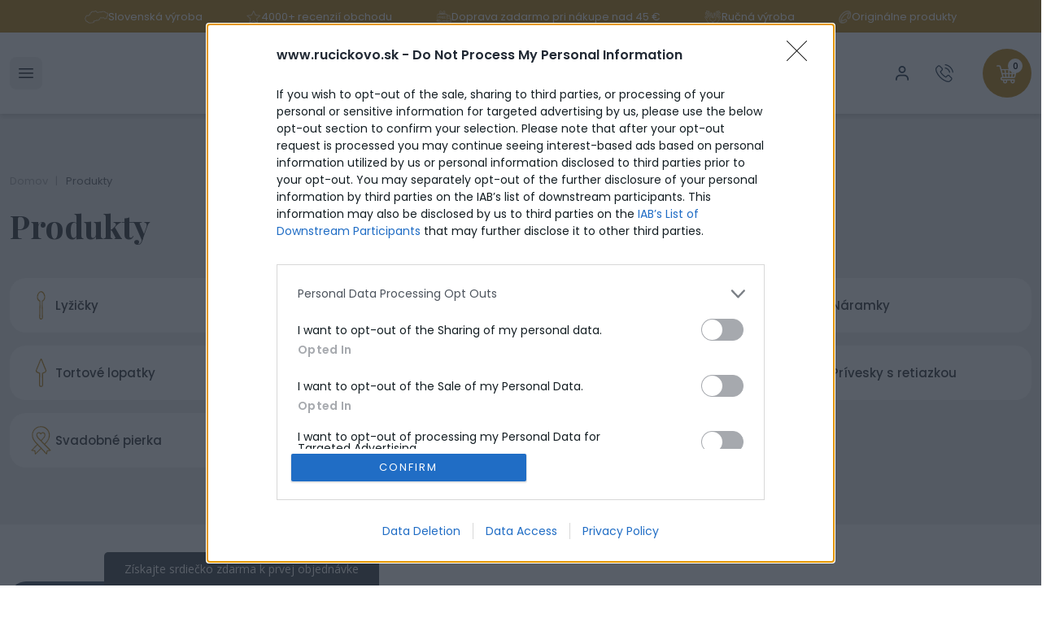

--- FILE ---
content_type: text/html; charset=utf-8
request_url: https://www.rucickovo.sk/produkty?page=9
body_size: 59916
content:
<!DOCTYPE html>
<html lang="sk" dir="ltr">
<head>

    <script>
        window.dataLayer = window.dataLayer || [];
        function gtag(){dataLayer.push(arguments);}

        gtag('consent', 'default', {
            'ad_storage': 'denied',
            'ad_user_data': 'denied',
            'ad_personalization': 'denied',
            'analytics_storage': 'denied',
            'functionality_storage': 'denied',
            'personalization_storage': 'denied',
            'security_storage': 'denied'
        });
    </script>

<!-- InMobi Choice. Consent Manager Tag v3.0 (for TCF 2.2) -->
<script type="text/javascript" async=true>
    (function() {
        var host = window.location.hostname;
        var element = document.createElement('script');
        var firstScript = document.getElementsByTagName('script')[0];
        var url = 'https://cmp.inmobi.com'
            .concat('/choice/', '7eRwBA-T8XbLh', '/', host, '/choice.js?tag_version=V3');
        var uspTries = 0;
        var uspTriesLimit = 3;
        element.async = true;
        element.type = 'text/javascript';
        element.src = url;

        firstScript.parentNode.insertBefore(element, firstScript);

        function makeStub() {
            var TCF_LOCATOR_NAME = '__tcfapiLocator';
            var queue = [];
            var win = window;
            var cmpFrame;

            function addFrame() {
                var doc = win.document;
                var otherCMP = !!(win.frames[TCF_LOCATOR_NAME]);

                if (!otherCMP) {
                    if (doc.body) {
                        var iframe = doc.createElement('iframe');

                        iframe.style.cssText = 'display:none';
                        iframe.name = TCF_LOCATOR_NAME;
                        doc.body.appendChild(iframe);
                    } else {
                        setTimeout(addFrame, 5);
                    }
                }
                return !otherCMP;
            }

            function tcfAPIHandler() {
                var gdprApplies;
                var args = arguments;

                if (!args.length) {
                    return queue;
                } else if (args[0] === 'setGdprApplies') {
                    if (
                        args.length > 3 &&
                        args[2] === 2 &&
                        typeof args[3] === 'boolean'
                    ) {
                        gdprApplies = args[3];
                        if (typeof args[2] === 'function') {
                            args[2]('set', true);
                        }
                    }
                } else if (args[0] === 'ping') {
                    var retr = {
                        gdprApplies: gdprApplies,
                        cmpLoaded: false,
                        cmpStatus: 'stub'
                    };

                    if (typeof args[2] === 'function') {
                        args[2](retr);
                    }
                } else {
                    if(args[0] === 'init' && typeof args[3] === 'object') {
                        args[3] = Object.assign(args[3], { tag_version: 'V3' });
                    }
                    queue.push(args);
                }
            }

            function postMessageEventHandler(event) {
                var msgIsString = typeof event.data === 'string';
                var json = {};

                try {
                    if (msgIsString) {
                        json = JSON.parse(event.data);
                    } else {
                        json = event.data;
                    }
                } catch (ignore) {}

                var payload = json.__tcfapiCall;

                if (payload) {
                    window.__tcfapi(
                        payload.command,
                        payload.version,
                        function(retValue, success) {
                            var returnMsg = {
                                __tcfapiReturn: {
                                    returnValue: retValue,
                                    success: success,
                                    callId: payload.callId
                                }
                            };
                            if (msgIsString) {
                                returnMsg = JSON.stringify(returnMsg);
                            }
                            if (event && event.source && event.source.postMessage) {
                                event.source.postMessage(returnMsg, '*');
                            }
                        },
                        payload.parameter
                    );
                }
            }

            while (win) {
                try {
                    if (win.frames[TCF_LOCATOR_NAME]) {
                        cmpFrame = win;
                        break;
                    }
                } catch (ignore) {}

                if (win === window.top) {
                    break;
                }
                win = win.parent;
            }
            if (!cmpFrame) {
                addFrame();
                win.__tcfapi = tcfAPIHandler;
                win.addEventListener('message', postMessageEventHandler, false);
            }
        };

        makeStub();

        function makeGppStub() {
            const CMP_ID = 10;
            const SUPPORTED_APIS = [
                '2:tcfeuv2',
                '6:uspv1',
                '7:usnatv1',
                '8:usca',
                '9:usvav1',
                '10:uscov1',
                '11:usutv1',
                '12:usctv1'
            ];

            window.__gpp_addFrame = function (n) {
                if (!window.frames[n]) {
                    if (document.body) {
                        var i = document.createElement("iframe");
                        i.style.cssText = "display:none";
                        i.name = n;
                        document.body.appendChild(i);
                    } else {
                        window.setTimeout(window.__gpp_addFrame, 10, n);
                    }
                }
            };
            window.__gpp_stub = function () {
                var b = arguments;
                __gpp.queue = __gpp.queue || [];
                __gpp.events = __gpp.events || [];

                if (!b.length || (b.length == 1 && b[0] == "queue")) {
                    return __gpp.queue;
                }

                if (b.length == 1 && b[0] == "events") {
                    return __gpp.events;
                }

                var cmd = b[0];
                var clb = b.length > 1 ? b[1] : null;
                var par = b.length > 2 ? b[2] : null;
                if (cmd === "ping") {
                    clb(
                        {
                            gppVersion: "1.1", // must be “Version.Subversion”, current: “1.1”
                            cmpStatus: "stub", // possible values: stub, loading, loaded, error
                            cmpDisplayStatus: "hidden", // possible values: hidden, visible, disabled
                            signalStatus: "not ready", // possible values: not ready, ready
                            supportedAPIs: SUPPORTED_APIS, // list of supported APIs
                            cmpId: CMP_ID, // IAB assigned CMP ID, may be 0 during stub/loading
                            sectionList: [],
                            applicableSections: [-1],
                            gppString: "",
                            parsedSections: {},
                        },
                        true
                    );
                } else if (cmd === "addEventListener") {
                    if (!("lastId" in __gpp)) {
                        __gpp.lastId = 0;
                    }
                    __gpp.lastId++;
                    var lnr = __gpp.lastId;
                    __gpp.events.push({
                        id: lnr,
                        callback: clb,
                        parameter: par,
                    });
                    clb(
                        {
                            eventName: "listenerRegistered",
                            listenerId: lnr, // Registered ID of the listener
                            data: true, // positive signal
                            pingData: {
                                gppVersion: "1.1", // must be “Version.Subversion”, current: “1.1”
                                cmpStatus: "stub", // possible values: stub, loading, loaded, error
                                cmpDisplayStatus: "hidden", // possible values: hidden, visible, disabled
                                signalStatus: "not ready", // possible values: not ready, ready
                                supportedAPIs: SUPPORTED_APIS, // list of supported APIs
                                cmpId: CMP_ID, // list of supported APIs
                                sectionList: [],
                                applicableSections: [-1],
                                gppString: "",
                                parsedSections: {},
                            },
                        },
                        true
                    );
                } else if (cmd === "removeEventListener") {
                    var success = false;
                    for (var i = 0; i < __gpp.events.length; i++) {
                        if (__gpp.events[i].id == par) {
                            __gpp.events.splice(i, 1);
                            success = true;
                            break;
                        }
                    }
                    clb(
                        {
                            eventName: "listenerRemoved",
                            listenerId: par, // Registered ID of the listener
                            data: success, // status info
                            pingData: {
                                gppVersion: "1.1", // must be “Version.Subversion”, current: “1.1”
                                cmpStatus: "stub", // possible values: stub, loading, loaded, error
                                cmpDisplayStatus: "hidden", // possible values: hidden, visible, disabled
                                signalStatus: "not ready", // possible values: not ready, ready
                                supportedAPIs: SUPPORTED_APIS, // list of supported APIs
                                cmpId: CMP_ID, // CMP ID
                                sectionList: [],
                                applicableSections: [-1],
                                gppString: "",
                                parsedSections: {},
                            },
                        },
                        true
                    );
                } else if (cmd === "hasSection") {
                    clb(false, true);
                } else if (cmd === "getSection" || cmd === "getField") {
                    clb(null, true);
                }
                //queue all other commands
                else {
                    __gpp.queue.push([].slice.apply(b));
                }
            };
            window.__gpp_msghandler = function (event) {
                var msgIsString = typeof event.data === "string";
                try {
                    var json = msgIsString ? JSON.parse(event.data) : event.data;
                } catch (e) {
                    var json = null;
                }
                if (typeof json === "object" && json !== null && "__gppCall" in json) {
                    var i = json.__gppCall;
                    window.__gpp(
                        i.command,
                        function (retValue, success) {
                            var returnMsg = {
                                __gppReturn: {
                                    returnValue: retValue,
                                    success: success,
                                    callId: i.callId,
                                },
                            };
                            event.source.postMessage(msgIsString ? JSON.stringify(returnMsg) : returnMsg, "*");
                        },
                        "parameter" in i ? i.parameter : null,
                        "version" in i ? i.version : "1.1"
                    );
                }
            };
            if (!("__gpp" in window) || typeof window.__gpp !== "function") {
                window.__gpp = window.__gpp_stub;
                window.addEventListener("message", window.__gpp_msghandler, false);
                window.__gpp_addFrame("__gppLocator");
            }
        };

        makeGppStub();

        var uspStubFunction = function() {
            var arg = arguments;
            if (typeof window.__uspapi !== uspStubFunction) {
                setTimeout(function() {
                    if (typeof window.__uspapi !== 'undefined') {
                        window.__uspapi.apply(window.__uspapi, arg);
                    }
                }, 500);
            }
        };

        var checkIfUspIsReady = function() {
            uspTries++;
            if (window.__uspapi === uspStubFunction && uspTries < uspTriesLimit) {
                console.warn('USP is not accessible');
            } else {
                clearInterval(uspInterval);
            }
        };

        if (typeof window.__uspapi === 'undefined') {
            window.__uspapi = uspStubFunction;
            var uspInterval = setInterval(checkIfUspIsReady, 6000);
        }
    })();
</script>
<!-- End InMobi Choice. Consent Manager Tag v3.0 (for TCF 2.2) -->
    <link rel="icon" type="image/png" href="/static/img/favicons/favicon-48x48.png" sizes="48x48" />
    <link rel="icon" type="image/svg+xml" href="/static/img/favicons/favicon.svg" />
    <link rel="apple-touch-icon" sizes="180x180" href="/static/img/favicons/apple-touch-icon.png" />
    <link rel="manifest" href="/static/img/favicons/site.webmanifest" />
    <meta charset="utf-8">
    <meta name="viewport" content="width=device-width, initial-scale=1, maximum-scale=1">
    <meta name="google-site-verification" content="OyqsHWW9jt79vvHqOWlpcCdvounJmV7aQByb2KCtfnQ" />

    <meta name="format-detection" content="telephone=no">

    <script>
        (function () { window.onpageshow = function(event) { if (event.persisted) { window.location.reload(); } }; })();
    </script>


    <script>
        window.dataLayer = window.dataLayer || [];
    </script> <script>(function(w,d,s,l,i){ w[l]=w[l]||[];w[l].push({ 'gtm.start':
        new Date().getTime(),event:'gtm.js'});var f=d.getElementsByTagName(s)[0],
        j=d.createElement(s),dl=l!='dataLayer'?'&l='+l:'';j.async=true;j.src=
        'https://www.googletagmanager.com/gtm.js?id='+i+dl;f.parentNode.insertBefore(j,f);
    })(window,document,'script','dataLayer',"GTM-T4GFSSG6");</script> <script>
        dataLayer.push({
            'user_id': "545e8a5b9d7787983bd5b8e695af763efefccf44"
        });
    </script>

        <title>Produkty | Strana 9  | Ručičkovo</title>


        <meta name="robots" content="index,follow">

    <meta property="og:url" content="https://www.rucickovo.sk/produkty?page=9"/>
    <meta property="og:type" content="website"/>
        <meta property="og:title" content="Produkty | Strana 9  | Ručičkovo" />
    <meta property="og:description" content=""/>

    <meta property="og:image" content="https://www.rucickovo.sk//img/thumbs/3f033ddd-7626-431e-a657-a5e9d7c61243/og-image-600x600.webp"/>

        <link rel="canonical" href="https://www.rucickovo.sk/produkty?page=9">

        <link rel="prev" href="https://www.rucickovo.sk/produkty?page=8">
        <link rel="next" href="https://www.rucickovo.sk/produkty?page=10">

    <link rel="preconnect" href="https://fonts.googleapis.com">
    <link rel="preconnect" href="https://fonts.gstatic.com" crossorigin>
    <link href="https://fonts.googleapis.com/css2?family=Playfair+Display:ital,wght@0,400..900;1,400..900&display=swap" rel="stylesheet">

    <link rel="preconnect" href="https://fonts.googleapis.com">
    <link rel="preconnect" href="https://fonts.gstatic.com" crossorigin>
    <link href="https://fonts.googleapis.com/css2?family=Poppins:ital,wght@0,100;0,200;0,300;0,400;0,500;0,600;0,700;0,800;0,900;1,100;1,200;1,300;1,400;1,500;1,600;1,700;1,800;1,900&display=swap" rel="stylesheet">

    <link rel="stylesheet" href="/static/build/index/styles.css?v=1765567063">
    <link rel="icon" type="image/png" href="/static/img/favicons/favicon.ico?v=1765567063">

    <!-- Facebook Pixel Code -->
    <script>
        if(localStorage.getItem('_acceptanceState') === 'All') {
            !function(f,b,e,v,n,t,s)
            { if(f.fbq)return;n=f.fbq=function(){ n.callMethod?
                n.callMethod.apply(n,arguments):n.queue.push(arguments) };
                if(!f._fbq)f._fbq=n;n.push=n;n.loaded=!0;n.version='2.0';
                n.queue=[];t=b.createElement(e);t.async=!0;
                t.src=v;s=b.getElementsByTagName(e)[0];
                s.parentNode.insertBefore(t,s) }(window, document,'script',
                'https://connect.facebook.net/en_US/fbevents.js');
            fbq('init', "134861432917117");
            fbq('track', 'PageView');

            document.addEventListener("DOMContentLoaded", function() {
                const signal = 'js-facebook-pixel';
                const wasInitialized = document.querySelectorAll('noscript.js-facebook-pixel').length !== 0;

                if(!wasInitialized) {
                    const elm = document.createElement('noscript');
                    elm.classList.add(signal);
                    elm.innerHTML = '<img height="1" width="1" style="display:none" alt="" src="https://www.facebook.com/tr?id="134861432917117"&ev=PageView&noscript=1" />'

                    document.body.appendChild(elm);
                }
            });
        }
    </script>

<!-- custom css does not exists -->

    <!-- Smartsupp Live Chat script -->
    <script type="text/javascript">
        var _smartsupp = _smartsupp || {};
        _smartsupp.key = 'fe653685f19bad97a00fa8ef9219fdc36733f007';
        window.smartsupp||(function(d) {
            var s,c,o=smartsupp=function(){ o._.push(arguments)};o._=[];
            s=d.getElementsByTagName('script')[0];c=d.createElement('script');
            c.type='text/javascript';c.charset='utf-8';c.async=true;
            c.src='https://www.smartsuppchat.com/loader.js?';s.parentNode.insertBefore(c,s);
        })(document);
    </script>
    <noscript> Powered by <a href=“https://www.smartsupp.com” target=“_blank”>Smartsupp</a></noscript>

    <!-- ecmwidget scripts -->
    <script>
        (function (w,d,s,o,f,js,fjs) {
            w['ecm-widget']=o;w[o] = w[o] || function () { (w[o].q = w[o].q || []).push(arguments) };
            js = d.createElement(s), fjs = d.getElementsByTagName(s)[0];
            js.id = '7-c01458c4e85a58f0047857fac06ae283'; js.dataset.a = 'rucickovo'; js.src = f; js.async = 1; fjs.parentNode.insertBefore(js, fjs);
        }(window, document, 'script', 'ecmwidget', 'https://d70shl7vidtft.cloudfront.net/widget.js'));
    </script>

</head>

<body>

    <noscript><iframe src="https://www.googletagmanager.com/ns.html?id=GTM-T4GFSSG6" height="0" width="0" style="display:none;visibility:hidden"></iframe></noscript> <script type="text/javascript">
        ;(function(p,l,o,w,i,n,g){if(!p[i]){p.GlobalSnowplowNamespace=p.GlobalSnowplowNamespace||[];
        p.GlobalSnowplowNamespace.push(i);p[i]=function(){(p[i].q=p[i].q||[]).push(arguments)
        };p[i].q=p[i].q||[];n=l.createElement(o);g=l.getElementsByTagName(o)[0];n.async=1;
        n.src=w;g.parentNode.insertBefore(n,g)}}(window,document,"script","//d70shl7vidtft.cloudfront.net/ecmtr-2.4.2.js","ecotrack"));
        window.ecotrack('newTracker', 'cf', 'd2dpiwfhf3tz0r.cloudfront.net', {
          appId: "rucickovo"
        });
        window.ecotrack('setUserIdFromLocation', 'ecmid');
        window.ecotrack('trackPageView');
    </script> <div id="snippet-trackingAfterOpenTagBody-ecomailAfterOpenTagBody-ecomailAfterOpenTagBodySnippet"> </div>

    <div class="ajax-spinner" id="js-ajax-spinner"><div class="lds-roller"><div></div><div></div><div></div><div></div><div></div><div></div><div></div><div></div></div></div>







<div class="header__services-marquee-wrapper">
    <div class="container-fluid">
        <div class="header__services-marquee js-services-marquee" data-step="0.15">
            <span class="header__services-marquee-inner">
                <span class="header__services-marquee-content">

                        <img src="/img/uploads/banner/2024/10/cbf209f1-ee8e-4e2d-92cc-6f8c9aacfc1b/map.svg" height="16" alt="banner image">
                        <p>Slovenská výroba</p>

                    
                </span>
                <span class="header__services-marquee-content">
                    <a href="/hodnotenia-eshopu">
                        <img src="/img/uploads/banner/2024/10/41ad5d30-8d8e-404d-8d18-2890f7dcb8b6/star.svg" height="16" alt="banner image">
                        <p>4000+ recenzií obchodu</p>

                    </a>
                </span>
                <span class="header__services-marquee-content">
                    <a href="https://www.rucickovo.sk/doprava-a-platba">
                        <img src="/img/uploads/banner/2024/10/39baf79b-3f6b-408d-9f2b-d50d71dbc99f/free-delivery.svg" height="16" alt="banner image">
                        <p>Doprava zadarmo pri nákupe nad 45 €</p>

                    </a>
                </span>
                <span class="header__services-marquee-content">
                    <a href="https://www.rucickovo.sk/o-nas">
                        <img src="/img/uploads/banner/2024/10/ee188739-f5aa-468a-8275-31d975d2886c/hand.svg" height="16" alt="banner image">
                        <p>Ručná výroba</p>

                    </a>
                </span>
                <span class="header__services-marquee-content">

                        <img src="/img/uploads/banner/2024/10/4237a889-e2fd-436d-ba9b-17cb1590727a/bracelet.svg" height="16" alt="banner image">
                        <p>Originálne produkty</p>

                    
                </span>
            </span>
        </div>
    </div>
</div>
<header class="header__wrapper">
    <div class="header">
        <div class="container-xxl">
            <div class="header__inner js-header-inner">
                    <a class="logo-link" href="/">
        <img src="/static/img/logo.svg" class="logo" title="logo" alt="logo"/>
    </a>

                    <div class="header__menu">
        <ul class="header__menu-items">

<!-- menu START id: header-menu-1 -->

    <li>
        <a class="highlighted"  href="/valentin-tipy" >
            <span>Valentín </span>
        </a>
    </li>
<!-- menu END id: header-menu-1 -->
                <li>
                    <a class="js-show-submenu" href="/darceky" data-id="subcategories-c4376877-dc92-40b1-9004-40b32ffd00e5">
                        <span>Darčeky</span>
                            <svg height="7px" class="icon" height="18" viewBox="0 0 31 18" fill="none" xmlns="http://www.w3.org/2000/svg">
<path d="M15.619 17.4959C15.3369 17.4977 15.0573 17.4437 14.7961 17.3371C14.5349 17.2306 14.2974 17.0735 14.097 16.8749L1.23903 4.01591C0.84608 3.61022 0.628374 3.06631 0.632881 2.50153C0.637388 1.93675 0.863747 1.39638 1.26312 0.997005C1.66249 0.597633 2.20286 0.371275 2.76764 0.366768C3.33242 0.362261 3.87633 0.579967 4.28203 0.972915L15.619 12.3309L26.956 0.994914C27.3659 0.642793 27.8936 0.458493 28.4336 0.478916C28.9735 0.49934 29.4858 0.72298 29.8679 1.10505C30.25 1.48713 30.4736 1.99943 30.494 2.53938C30.5144 3.07933 30.3301 3.60707 29.978 4.01691L17.119 16.8749C16.7198 17.2706 16.1811 17.4936 15.619 17.4959Z" fill="white"/>
</svg>

                    </a>
                </li>
                <li>
                    <a class="js-show-submenu active" href="/produkty" data-id="subcategories-b6d7a1af-bb6c-4183-9438-09d6ac3be753">
                        <span>Produkty</span>
                            <svg height="7px" class="icon" height="18" viewBox="0 0 31 18" fill="none" xmlns="http://www.w3.org/2000/svg">
<path d="M15.619 17.4959C15.3369 17.4977 15.0573 17.4437 14.7961 17.3371C14.5349 17.2306 14.2974 17.0735 14.097 16.8749L1.23903 4.01591C0.84608 3.61022 0.628374 3.06631 0.632881 2.50153C0.637388 1.93675 0.863747 1.39638 1.26312 0.997005C1.66249 0.597633 2.20286 0.371275 2.76764 0.366768C3.33242 0.362261 3.87633 0.579967 4.28203 0.972915L15.619 12.3309L26.956 0.994914C27.3659 0.642793 27.8936 0.458493 28.4336 0.478916C28.9735 0.49934 29.4858 0.72298 29.8679 1.10505C30.25 1.48713 30.4736 1.99943 30.494 2.53938C30.5144 3.07933 30.3301 3.60707 29.978 4.01691L17.119 16.8749C16.7198 17.2706 16.1811 17.4936 15.619 17.4959Z" fill="white"/>
</svg>

                    </a>
                </li>
                <li>
                    <a class="js-show-submenu" href="/personalizovane-produkty" data-id="subcategories-7dd90527-ef00-4881-bfa4-9973b3a37fa9">
                        <span>Personalizované produkty</span>
                            <svg height="7px" class="icon" height="18" viewBox="0 0 31 18" fill="none" xmlns="http://www.w3.org/2000/svg">
<path d="M15.619 17.4959C15.3369 17.4977 15.0573 17.4437 14.7961 17.3371C14.5349 17.2306 14.2974 17.0735 14.097 16.8749L1.23903 4.01591C0.84608 3.61022 0.628374 3.06631 0.632881 2.50153C0.637388 1.93675 0.863747 1.39638 1.26312 0.997005C1.66249 0.597633 2.20286 0.371275 2.76764 0.366768C3.33242 0.362261 3.87633 0.579967 4.28203 0.972915L15.619 12.3309L26.956 0.994914C27.3659 0.642793 27.8936 0.458493 28.4336 0.478916C28.9735 0.49934 29.4858 0.72298 29.8679 1.10505C30.25 1.48713 30.4736 1.99943 30.494 2.53938C30.5144 3.07933 30.3301 3.60707 29.978 4.01691L17.119 16.8749C16.7198 17.2706 16.1811 17.4936 15.619 17.4959Z" fill="white"/>
</svg>

                    </a>
                </li>

<!-- menu START id: header-menu-2 -->

    <li>
        <a class=""  href="/blog" >
            <span>Blog</span>
        </a>
    </li>
    <li>
        <a class=""  href="/hodnotenia-eshopu" >
            <span>Recenzie</span>
        </a>
    </li>
    <li>
        <a class=""  href="/o-nas" >
            <span>O nás</span>
        </a>
    </li>
<!-- menu END id: header-menu-2 -->
        </ul>
    </div>

                    <div class="header__right">
        <div class="header__my-account-wrapper js-customer-widget-menu-btn">
            <a href="/prihlasenie" class="header__my-account">
                <svg height="18px" height="18" viewBox="0 0 16 18" fill="none" xmlns="http://www.w3.org/2000/svg">
<path fill-rule="evenodd" clip-rule="evenodd" d="M7.99999 7.2C9.47279 7.2 10.6667 5.99116 10.6667 4.5C10.6667 3.00883 9.47279 1.8 7.99999 1.8C6.52719 1.8 5.33332 3.00883 5.33332 4.5C5.33332 5.99116 6.52719 7.2 7.99999 7.2ZM7.99999 9C10.4546 9 12.4444 6.98528 12.4444 4.5C12.4444 2.01472 10.4546 0 7.99999 0C5.54539 0 3.55554 2.01472 3.55554 4.5C3.55554 6.98528 5.54539 9 7.99999 9Z" fill="#2C3E50"/>
<path fill-rule="evenodd" clip-rule="evenodd" d="M5.33333 12.5999C3.36965 12.5999 1.77778 14.2117 1.77778 16.1999V17.0999C1.77778 17.597 1.3798 17.9999 0.888889 17.9999C0.397973 17.9999 0 17.597 0 17.0999V16.1999C0 13.2176 2.38781 10.7999 5.33333 10.7999H10.6667C13.6122 10.7999 16 13.2176 16 16.1999V17.0999C16 17.597 15.602 17.9999 15.1111 17.9999C14.6202 17.9999 14.2222 17.597 14.2222 17.0999V16.1999C14.2222 14.2117 12.6303 12.5999 10.6667 12.5999H5.33333Z" fill="#2C3E50"/>
</svg>

            </a>
            <div class="header__my-account-dropdown-menu js-customer-widget">
                    <div class="header__my-account-dropdown-menu-header">
                        <a href="/prihlasenie" class="button button--color-primary f-700">
                            Prihlásiť sa
                        <svg height="12px" xmlns="http://www.w3.org/2000/svg" height="30" viewBox="0 0 17.153 29.884">
    <g data-name="16">
        <path data-name="Path 896" d="M20.006 25.149a2.143 2.143 0 0 1-1.522-.621L5.626 11.669a2.152 2.152 0 0 1 3.043-3.043l11.337 11.358L31.343 8.648a2.143 2.143 0 0 1 3.022 3.022L21.506 24.528a2.143 2.143 0 0 1-1.5.621z" transform="rotate(-90 13.442 21.438)" style="fill:#ffffff"/>
    </g>
</svg>

                        </a>
                        <span class="header__my-account-dropdown-menu-header-signup">Ste tu nový ? <a href="/prihlasenie">Zaregistrujte sa</a></span>
                    </div>
            </div>
        </div>
        <div class="header__search-button-wrapper">
            <a class="header__search-button" data-bs-toggle="collapse" href="#searchBar" role="button" aria-expanded="false">
                <svg width="18px" class="search-icon" xmlns="http://www.w3.org/2000/svg" width="17.921" height="17.92" viewBox="0 0 17.921 17.92">
  <g id="Group_145" data-name="Group 145" transform="translate(-927 -36)">
    <g id="Path_889" data-name="Path 889" transform="translate(927 36)" fill="none">
      <path d="M7.691,0A7.691,7.691,0,1,1,0,7.691,7.691,7.691,0,0,1,7.691,0Z" stroke="none"/>
      <path d="M 7.691084384918213 2.000004768371582 C 4.553014755249023 2.000004768371582 2.000004768371582 4.553014755249023 2.000004768371582 7.691084384918213 C 2.000004768371582 10.82915496826172 4.553014755249023 13.38216400146484 7.691084384918213 13.38216400146484 C 10.82915496826172 13.38216400146484 13.38216400146484 10.82915496826172 13.38216400146484 7.691084384918213 C 13.38216400146484 4.553014755249023 10.82915496826172 2.000004768371582 7.691084384918213 2.000004768371582 M 7.691084384918213 4.76837158203125e-06 C 11.93875408172607 4.76837158203125e-06 15.38216400146484 3.443414688110352 15.38216400146484 7.691084384918213 C 15.38216400146484 11.93875408172607 11.93875408172607 15.38216400146484 7.691084384918213 15.38216400146484 C 3.443414688110352 15.38216400146484 4.76837158203125e-06 11.93875408172607 4.76837158203125e-06 7.691084384918213 C 4.76837158203125e-06 3.443414688110352 3.443414688110352 4.76837158203125e-06 7.691084384918213 4.76837158203125e-06 Z" stroke="none" fill="#2c3e50"/>
    </g>
    <line id="Line_2" data-name="Line 2" x2="4.395" y2="4.395" transform="translate(939.818 48.818)" fill="none" stroke="#2c3e50" stroke-width="2"/>
  </g>
</svg>

                <svg width="18px" class="close-icon" height="18" viewBox="0 0 329.26933 329" xmlns="http://www.w3.org/2000/svg"><path d="m194.800781 164.769531 128.210938-128.214843c8.34375-8.339844 8.34375-21.824219 0-30.164063-8.339844-8.339844-21.824219-8.339844-30.164063 0l-128.214844 128.214844-128.210937-128.214844c-8.34375-8.339844-21.824219-8.339844-30.164063 0-8.34375 8.339844-8.34375 21.824219 0 30.164063l128.210938 128.214843-128.210938 128.214844c-8.34375 8.339844-8.34375 21.824219 0 30.164063 4.15625 4.160156 9.621094 6.25 15.082032 6.25 5.460937 0 10.921875-2.089844 15.082031-6.25l128.210937-128.214844 128.214844 128.214844c4.160156 4.160156 9.621094 6.25 15.082032 6.25 5.460937 0 10.921874-2.089844 15.082031-6.25 8.34375-8.339844 8.34375-21.824219 0-30.164063zm0 0"/></svg>
            </a>
        </div>
        <div class="header__phone-wrapper">
            <a href="tel:0948727211" class="header__phone">
                <svg height="22px" height="25" viewBox="0 0 25 25" fill="none" xmlns="http://www.w3.org/2000/svg">
<path d="M19.7397 15.4866C19.2279 14.9537 18.6106 14.6688 17.9563 14.6688C17.302 14.6688 16.6847 14.9484 16.1517 15.4813L14.4844 17.1434C14.3472 17.0695 14.21 17.001 14.0781 16.9324C13.8882 16.8374 13.7088 16.7477 13.5557 16.6527C11.9939 15.6607 10.5746 14.368 9.21325 12.6954C8.55369 11.8617 8.11047 11.1599 7.78861 10.4476C8.22128 10.0519 8.62229 9.64034 9.01274 9.2446C9.16048 9.09686 9.30822 8.94385 9.45596 8.79611C10.564 7.68806 10.564 6.25287 9.45596 5.14482L8.0155 3.70436C7.85193 3.54079 7.68308 3.37194 7.52479 3.2031C7.20821 2.87596 6.87579 2.53827 6.53282 2.22168C6.02101 1.71514 5.40894 1.44604 4.76522 1.44604C4.1215 1.44604 3.49888 1.71514 2.97123 2.22168L2.96068 2.23223L1.1667 4.04205C0.491314 4.71743 0.106135 5.54055 0.0217117 6.49559C-0.104923 8.0363 0.34885 9.47149 0.697094 10.4107C1.55188 12.7165 2.82877 14.8534 4.73356 17.1434C7.04464 19.903 9.82531 22.0822 13.0017 23.6176C14.2153 24.1927 15.8352 24.8734 17.645 24.9895C17.7558 24.9947 17.8719 25 17.9774 25C19.1962 25 20.2199 24.5621 21.0219 23.6915C21.0272 23.6809 21.0377 23.6756 21.043 23.6651C21.3174 23.3327 21.634 23.0319 21.9664 22.71C22.1933 22.4937 22.4254 22.2668 22.6523 22.0294C23.1747 21.4859 23.449 20.8527 23.449 20.2037C23.449 19.5547 23.1694 18.9216 22.6365 18.3939L19.7397 15.4866ZM21.6287 21.0427C21.6234 21.048 21.6234 21.0427 21.6287 21.0427C21.4229 21.2643 21.2118 21.4648 20.985 21.6864C20.642 22.0136 20.2937 22.3565 19.9666 22.7417C19.4337 23.3116 18.8058 23.5807 17.9827 23.5807C17.1595 23.5807 17.8191 23.5807 17.74 23.5754C16.1729 23.4751 14.7166 22.8631 13.6243 22.3407C10.6379 20.895 8.0155 18.8424 5.83633 16.2411C4.03707 14.0725 2.83405 12.0675 2.03731 9.91471C1.5466 8.60088 1.3672 7.57725 1.44635 6.61167C1.49911 5.99433 1.73655 5.48251 2.17449 5.04457L3.97376 3.24531C4.2323 3.00259 4.50667 2.87068 4.77577 2.87068C5.04487 2.87068 5.37729 3.07118 5.54613 3.24003C5.54613 3.24003 5.55668 3.25058 5.56196 3.25586C5.88382 3.55662 6.18986 3.86792 6.51172 4.20034C6.67529 4.36919 6.84413 4.53803 7.01298 4.71215L8.45344 6.15262C9.01274 6.71192 9.01274 7.22901 8.45344 7.78831C7.89414 8.34761 8.15269 8.09434 7.99967 8.24208C7.55645 8.69586 7.13434 9.11797 6.67529 9.52953C6.66473 9.54009 6.65418 9.54536 6.6489 9.55591C6.19513 10.0097 6.27955 10.4529 6.37453 10.7537C6.37453 10.7695 6.38508 10.7853 6.39036 10.8012C6.76499 11.7087 7.29263 12.5635 8.09465 13.5818H8.09992C9.55621 15.3811 11.0917 16.7793 12.7854 17.8505C13.0017 17.9876 13.2233 18.0985 13.4344 18.204C13.6243 18.299 13.8037 18.3887 13.9568 18.4836C13.9779 18.4942 13.999 18.51 14.0201 18.5206C14.1995 18.6103 14.3683 18.6525 14.5424 18.6525C14.9804 18.6525 15.2548 18.3781 15.3445 18.2884L17.149 16.4839C17.3284 16.3045 17.6133 16.0881 17.9457 16.0881C18.2781 16.0881 18.542 16.2939 18.7055 16.4733L18.7161 16.4839L21.6234 19.3912C22.1669 19.9294 22.1669 20.4834 21.6234 21.0427H21.6287Z" fill="#2C3E50"/>
<path d="M13.4925 5.94688C14.8749 6.17904 16.1307 6.83332 17.1332 7.83584C18.1357 8.83836 18.7847 10.0942 19.0222 11.4766C19.0802 11.8248 19.381 12.0675 19.7239 12.0675C20.0669 12.0675 19.8031 12.0623 19.8453 12.057C20.2357 11.9937 20.4943 11.6243 20.431 11.2339C20.146 9.56123 19.3546 8.03634 18.1463 6.82804C16.938 5.61974 15.4131 4.82828 13.7404 4.54335C13.35 4.48003 12.9859 4.73858 12.9173 5.12376C12.8487 5.50894 13.102 5.88356 13.4925 5.94688Z" fill="#2C3E50"/>
<path d="M24.9528 11.028C24.4832 8.27374 23.1852 5.76744 21.1907 3.77295C19.1963 1.77846 16.6899 0.480462 13.9357 0.0108597C13.5505 -0.0577339 13.1864 0.206087 13.1178 0.591267C13.0545 0.981722 13.313 1.3458 13.7035 1.41439C16.1623 1.83123 18.4048 2.99732 20.1882 4.77547C21.9717 6.55891 23.1325 8.80139 23.5493 11.2602C23.6073 11.6084 23.9081 11.8512 24.2511 11.8512C24.594 11.8512 24.3302 11.8459 24.3724 11.8406C24.7576 11.7826 25.0214 11.4132 24.9528 11.028Z" fill="#2C3E50"/>
</svg>

            </a>
        </div>
    </div>

                    <div class="header__shopping-cart-wrapper js-shopping-cart-menu-btn">
        <a href="/kosik" id="snippet--basketMobile" class="header__shopping-cart">
            <svg height="25px" width="25px" height="25" viewBox="0 0 25 25" fill="none" xmlns="http://www.w3.org/2000/svg">
<g clip-path="url(#clip0_25_2)">
<path d="M7.22674 18.5214C6.13451 18.4656 6.15508 16.9293 7.22669 16.876C10.2622 16.8865 18.2687 16.8788 21.4008 16.881C22.2575 16.881 22.9904 16.298 23.1831 15.4634L24.9616 7.76199C25.0634 7.32103 24.9606 6.86464 24.6796 6.50991C24.3986 6.15518 23.9779 5.94887 23.5254 5.94887C22.2654 5.94887 11.57 5.90045 6.09186 5.87862L5.22348 2.65654C5.01502 1.88655 4.31235 1.34882 3.51466 1.34882H0.732811C0.328104 1.34882 0 1.67692 0 2.08163C0 2.48633 0.328104 2.81444 0.732811 2.81444H3.51466C3.65199 2.81444 3.7729 2.90702 3.80862 3.03878L7.14364 15.4123C6.55724 15.4336 6.01106 15.6721 5.59687 16.0924C5.16168 16.534 4.92796 17.1186 4.93876 17.7385C4.96035 18.9783 5.98673 19.9869 7.22674 19.9869H8.29528C8.13645 20.3203 8.04729 20.693 8.04729 21.0862C8.04729 22.5005 9.19791 23.6511 10.6122 23.6511C12.0266 23.6511 13.1772 22.5005 13.1772 21.0862C13.1772 20.693 13.088 20.3203 12.9291 19.9869H17.5564C17.3977 20.3202 17.3086 20.6927 17.3086 21.0858C17.3086 22.5001 18.4592 23.6508 19.8735 23.6508C21.2878 23.6508 22.4385 22.5001 22.4385 21.0858C22.4385 20.6774 22.342 20.2913 22.1715 19.9482C22.4615 19.8506 22.6706 19.5771 22.6706 19.2542C22.6706 18.8495 22.3425 18.5214 21.9378 18.5214H7.22674ZM11.7115 21.0863C11.7115 21.6924 11.2184 22.1856 10.6122 22.1856C10.006 22.1856 9.51287 21.6924 9.51287 21.0863C9.51287 20.4804 10.0055 19.9875 10.6113 19.987H10.6131C11.2189 19.9875 11.7115 20.4804 11.7115 21.0863ZM19.8735 22.1852C19.2674 22.1852 18.7742 21.692 18.7742 21.0859C18.7742 20.4857 19.2578 19.9966 19.8557 19.987H19.8914C20.4894 19.9966 20.973 20.4857 20.973 21.0859C20.9729 21.692 20.4797 22.1852 19.8735 22.1852ZM23.5308 7.41986C23.5351 7.42534 23.5345 7.42792 23.5335 7.43213L22.7842 10.6773H20.2466L20.6787 7.40291L23.5195 7.41434C23.5239 7.41444 23.5265 7.41444 23.5308 7.41986ZM15.9757 15.4153V12.1429H18.5749L18.143 15.4153H15.9757ZM12.3419 15.4153L11.9065 12.1429H14.5101V15.4153H12.3419ZM8.96834 15.4153H8.96604C8.78743 15.4153 8.63007 15.2948 8.58361 15.1232L7.78035 12.1429H10.4279L10.8633 15.4153H8.96834ZM11.7114 10.6773L11.2707 7.36505L14.5101 7.37809V10.6773H11.7114ZM15.9757 10.6773V7.384L19.2012 7.397L18.7683 10.6773H15.9757ZM9.79138 7.35904L10.2329 10.6773H7.38532L6.48738 7.3457L9.79138 7.35904ZM21.4008 15.4153H19.6213L20.0531 12.1429H22.4457L21.755 15.1336C21.7167 15.2995 21.5711 15.4153 21.4008 15.4153Z" fill="white"/>
</g>
<defs>
<clipPath id="clip0_25_2">
<rect width="25" height="25" fill="white"/>
</clipPath>
</defs>
</svg>

            <span class="header__shopping-cart-mobile">
                <span class="header__shopping-cart-mobile-pc">0</span>
            </span>
        </a>

    <div id="snippet--basketWidget" class="shopping-cart-widget js-shopping-cart-widget">

        <div class="shopping-cart-widget__wrapper js-shopping-cart-widget-wrapper">
            <div class="shopping-cart-widget__container js-shopping-cart-widget-container">
                <div class="shopping-cart-widget__row">
                    <div class="shopping-cart-widget__text">
                        Tvoj košík je momentálne prázdny
                    </div>
                </div>
            </div>
            <div class="shopping-cart-widget__fog js-shopping-cart-widget-fog"></div>
        </div>


    </div>
    </div>
    <div class="header__navbar-toggler-wrapper">
        <button class="header__navbar-toggler navbar-toggler d-xxl-none" type="button" data-bs-toggle="offcanvas" data-bs-target="#mobile-root">
            <span class="navbar-toggler-icon">
                <svg xmlns="http://www.w3.org/2000/svg" width="18" viewBox="0 0 21.966 15">
  <g id="Group_1036" data-name="Group 1036" transform="translate(-329.017 -27.655)">
    <line id="Line_6" data-name="Line 6" x2="19.966" transform="translate(330.017 28.655)" fill="none" stroke="#21272E" stroke-linecap="round" stroke-width="2"/>
    <line id="Line_7" data-name="Line 7" x2="19.966" transform="translate(330.017 35.155)" fill="none" stroke="#21272E" stroke-linecap="round" stroke-width="2"/>
    <line id="Line_8" data-name="Line 8" x2="19.966" transform="translate(330.017 41.655)" fill="none" stroke="#21272E" stroke-linecap="round" stroke-width="2"/>
  </g>
</svg>

            </span>
        </button>
    </div>

            </div>
                <div class="header__search-container-wrapper collapse" id="searchBar">
        <div class="container-xxl">
            <div class="row">
                <div class="col-8 mx-auto">
                    <div class="header__search-container">
                        <form class="header__search-form js-main-search-container" method="GET" action="/vyhladavanie">
                            <input type="text"
                                   name="query"
                                   autocomplete="off"
                                   placeholder="Zadajte názov produktu, kategórie, článku…"
                                   class="header__search-form-input js-main-search-input"
                                   data-base-search-url="/instant-search/"
                                   
                            >
                            <button class="header__search-form-submit button button--color-primary" type="submit">
                                <svg xmlns="http://www.w3.org/2000/svg" width="17.921" height="17.92" viewBox="0 0 17.921 17.92">
  <g id="Group_145" data-name="Group 145" transform="translate(-927 -36)">
    <g id="Path_889" data-name="Path 889" transform="translate(927 36)" fill="none">
      <path d="M7.691,0A7.691,7.691,0,1,1,0,7.691,7.691,7.691,0,0,1,7.691,0Z" stroke="none"/>
      <path d="M 7.691084384918213 2.000004768371582 C 4.553014755249023 2.000004768371582 2.000004768371582 4.553014755249023 2.000004768371582 7.691084384918213 C 2.000004768371582 10.82915496826172 4.553014755249023 13.38216400146484 7.691084384918213 13.38216400146484 C 10.82915496826172 13.38216400146484 13.38216400146484 10.82915496826172 13.38216400146484 7.691084384918213 C 13.38216400146484 4.553014755249023 10.82915496826172 2.000004768371582 7.691084384918213 2.000004768371582 M 7.691084384918213 4.76837158203125e-06 C 11.93875408172607 4.76837158203125e-06 15.38216400146484 3.443414688110352 15.38216400146484 7.691084384918213 C 15.38216400146484 11.93875408172607 11.93875408172607 15.38216400146484 7.691084384918213 15.38216400146484 C 3.443414688110352 15.38216400146484 4.76837158203125e-06 11.93875408172607 4.76837158203125e-06 7.691084384918213 C 4.76837158203125e-06 3.443414688110352 3.443414688110352 4.76837158203125e-06 7.691084384918213 4.76837158203125e-06 Z" stroke="none" fill="#fff"/>
    </g>
    <line id="Line_2" data-name="Line 2" x2="4.395" y2="4.395" transform="translate(939.818 48.818)" fill="none" stroke="#fff" stroke-width="2"/>
  </g>
</svg>

                                <span class="header__search-form-submit-text">Hľadať</span>
                            </button>
                            <div class="js-main-search-result" style="display: none"></div>
                        </form>
                    </div>
                </div>
            </div>
        </div>
    </div>


<div class="default-menu-wrapper">
    <div class="default-menu js-submenu-subcategories-c4376877-dc92-40b1-9004-40b32ffd00e5">
            <ul class="row g-5 default-menu-list-first">
                <li class="col-3">
                    <div class="default-menu-list-first-item">
                        <a href="/darceky-pre" title="Darčeky pre" class="">
                            <img src="/img/uploads/product-category/2024/10/102420d0-5b68-4a4a-bec3-6f63fa5e7163/rucickovo-ikony-darceky-pre.svg" class="category-icon" alt="icon" height="50px">
                        </a>
                        <div>
                            <a href="/darceky-pre" title="Darčeky pre" class="default-menu-list-first-item-link">
                                Darčeky pre
                            </a>
                                <ul class="default-menu-list-second">
                                    <li>
                                        <a class="" href="/darceky-pre-babku">
                                            Darčeky pre babku
                                        </a>
                                    </li>
                                    <li>
                                        <a class="" href="/darceky-pre-otca">
                                            Darčeky pre otca
                                        </a>
                                    </li>
                                    <li>
                                        <a class="" href="/darceky-pre-dedka">
                                            Darčeky pre dedka
                                        </a>
                                    </li>
                                    <li>
                                        <a class="" href="/mama">
                                            Darčeky pre mamu
                                        </a>
                                    </li>
                                    <li>
                                        <a href="/darceky-pre" class="more-link">
                                            Zobraziť ďalšie
                                        </a>
                                    </li>
                                </ul>
                        </div>
                    </div>
                </li>
                <li class="col-3">
                    <div class="default-menu-list-first-item">
                        <a href="/darceky-podla-prilezitosti-5lw" title="Darčeky podľa príležitosti" class="">
                            <img src="/img/uploads/product-category/2024/10/6961ac87-d3d2-4149-853a-3ee440984b0f/rucickovo-ikonydarceky-podlaprilezitosti.svg" class="category-icon" alt="icon" height="50px">
                        </a>
                        <div>
                            <a href="/darceky-podla-prilezitosti-5lw" title="Darčeky podľa príležitosti" class="default-menu-list-first-item-link">
                                Darčeky podľa príležitosti
                            </a>
                                <ul class="default-menu-list-second">
                                    <li>
                                        <a class="" href="/vianoce-e02">
                                            Vianoce
                                        </a>
                                    </li>
                                    <li>
                                        <a class="" href="/krstiny">
                                            Krstiny
                                        </a>
                                    </li>
                                    <li>
                                        <a class="" href="/novy-domov">
                                            Nový domov
                                        </a>
                                    </li>
                                    <li>
                                        <a class="" href="/narodeniny">
                                            Narodeniny
                                        </a>
                                    </li>
                                    <li>
                                        <a href="/darceky-podla-prilezitosti-5lw" class="more-link">
                                            Zobraziť ďalšie
                                        </a>
                                    </li>
                                </ul>
                        </div>
                    </div>
                </li>
                <li class="col-3">
                    <div class="default-menu-list-first-item">
                        <a href="/darceky-podla-osobneho-stylu" title="Darčeky podľa záujmov" class="">
                            <img src="/img/uploads/product-category/2024/10/81f01127-84b0-4270-886d-e71c7a1beb3c/rucickovo-ikonydarceky-podlazaujmu.svg" class="category-icon" alt="icon" height="50px">
                        </a>
                        <div>
                            <a href="/darceky-podla-osobneho-stylu" title="Darčeky podľa záujmov" class="default-menu-list-first-item-link">
                                Darčeky podľa záujmov
                            </a>
                                <ul class="default-menu-list-second">
                                    <li>
                                        <a class="" href="/boh-viera">
                                            Boh - Viera
                                        </a>
                                    </li>
                                    <li>
                                        <a class="" href="/milovnici-jedla">
                                            Milovníci jedla. kávy a čaju
                                        </a>
                                    </li>
                                    <li>
                                        <a class="" href="/cestovatelia">
                                            Cestovatelia
                                        </a>
                                    </li>
                                    <li>
                                        <a class="" href="/sport">
                                            Šport
                                        </a>
                                    </li>
                                    <li>
                                        <a href="/darceky-podla-osobneho-stylu" class="more-link">
                                            Zobraziť ďalšie
                                        </a>
                                    </li>
                                </ul>
                        </div>
                    </div>
                </li>
                <li class="col-3">
                    <div class="default-menu-list-first-item">
                        <a href="/darceky-podla-pouzitia" title="Typ darčeka" class="">
                            <img src="/img/uploads/product-category/2024/10/60dfa619-9bc6-4170-abbb-16950ccc192f/rucickovo-ikonytyp-darceka.svg" class="category-icon" alt="icon" height="50px">
                        </a>
                        <div>
                            <a href="/darceky-podla-pouzitia" title="Typ darčeka" class="default-menu-list-first-item-link">
                                Typ darčeka
                            </a>
                                <ul class="default-menu-list-second">
                                    <li>
                                        <a class="" href="/svadobny-dar">
                                            Svadobný dar
                                        </a>
                                    </li>
                                    <li>
                                        <a class="" href="/darceky-pre-par">
                                            Darčeky pre pár
                                        </a>
                                    </li>
                                    <li>
                                        <a class="" href="/minimalisticke-darceky">
                                            Minimalistické darčeky
                                        </a>
                                    </li>
                                    <li>
                                        <a class="" href="/motivacne-texty">
                                            Motivačné texty
                                        </a>
                                    </li>
                                    <li>
                                        <a href="/darceky-podla-pouzitia" class="more-link">
                                            Zobraziť ďalšie
                                        </a>
                                    </li>
                                </ul>
                        </div>
                    </div>
                </li>
                <li class="col-3">
                    <div class="default-menu-list-first-item">
                        <a href="/specialne-ponuka" title="Špeciálne ponuka" class="">
                            <img src="/img/uploads/product-category/2024/10/1d47fc85-2dbd-48be-b146-79760951ca46/rucickovo-ikony-specialna-ponuka.svg" class="category-icon" alt="icon" height="50px">
                        </a>
                        <div>
                            <a href="/specialne-ponuka" title="Špeciálne ponuka" class="default-menu-list-first-item-link">
                                Špeciálne ponuka
                            </a>
                                <ul class="default-menu-list-second">
                                    <li>
                                        <a class="" href="/s-chybickou-krasy">
                                            S chybičkou krásy- Výpredaj
                                        </a>
                                    </li>
                                    <li>
                                    </li>
                                </ul>
                        </div>
                    </div>
                </li>
            </ul>
        </div>
</div>
<div class="default-menu-wrapper">
    <div class="default-menu js-submenu-subcategories-b6d7a1af-bb6c-4183-9438-09d6ac3be753">
            <ul class="row g-5 default-menu-list-first">
                <li class="col-3">
                    <div class="default-menu-list-first-item">
                        <a href="/lyzicky" title="Lyžičky" class="">
                            <img src="/img/uploads/product-category/2024/10/75430ce3-6b7f-4005-a9b1-ca8a28e2b0f6/rucickovo-ikonylyzicky.svg" class="category-icon" alt="icon" height="50px">
                        </a>
                        <div>
                            <a href="/lyzicky" title="Lyžičky" class="default-menu-list-first-item-link">
                                Lyžičky
                            </a>
                        </div>
                    </div>
                </li>
                <li class="col-3">
                    <div class="default-menu-list-first-item">
                        <a href="/klucenky" title="Kľúčenky" class="">
                            <img src="/img/uploads/product-category/2024/10/851f61bc-b380-4725-95ad-a7cdd91a991a/rucickovo-ikonyklucenky.svg" class="category-icon" alt="icon" height="50px">
                        </a>
                        <div>
                            <a href="/klucenky" title="Kľúčenky" class="default-menu-list-first-item-link">
                                Kľúčenky
                            </a>
                        </div>
                    </div>
                </li>
                <li class="col-3">
                    <div class="default-menu-list-first-item">
                        <a href="/sady" title="Sady" class="">
                            <img src="/img/uploads/product-category/2024/10/f21010dc-ce40-4813-9659-a3c642117459/rucickovo-ikonysety.svg" class="category-icon" alt="icon" height="50px">
                        </a>
                        <div>
                            <a href="/sady" title="Sady" class="default-menu-list-first-item-link">
                                Sady
                            </a>
                        </div>
                    </div>
                </li>
                <li class="col-3">
                    <div class="default-menu-list-first-item">
                        <a href="/naramky" title="Náramky" class="">
                            <img src="/img/uploads/product-category/2024/10/bf6ee86e-9a13-4ad7-ad68-f3cf7939ee0b/rucickovo-ikonynaramky.svg" class="category-icon" alt="icon" height="50px">
                        </a>
                        <div>
                            <a href="/naramky" title="Náramky" class="default-menu-list-first-item-link">
                                Náramky
                            </a>
                                <ul class="default-menu-list-second">
                                    <li>
                                        <a class="" href="/jednosymbolove">
                                            Jednosymbolové
                                        </a>
                                    </li>
                                    <li>
                                        <a class="" href="/s-textom">
                                            S textom
                                        </a>
                                    </li>
                                    <li>
                                    </li>
                                </ul>
                        </div>
                    </div>
                </li>
                <li class="col-3">
                    <div class="default-menu-list-first-item">
                        <a href="/lopatky" title="Tortové lopatky" class="">
                            <img src="/img/uploads/product-category/2024/10/2df7b28b-0e26-4022-b8fa-cf9ed5ff9191/rucickovo-ikonylopatky.svg" class="category-icon" alt="icon" height="50px">
                        </a>
                        <div>
                            <a href="/lopatky" title="Tortové lopatky" class="default-menu-list-first-item-link">
                                Tortové lopatky
                            </a>
                        </div>
                    </div>
                </li>
                <li class="col-3">
                    <div class="default-menu-list-first-item">
                        <a href="/lyzice-iv8" title="Lyžice" class="">
                            <img src="/img/uploads/product-category/2024/10/b51566ad-aa64-4308-bd52-bdd336df50c0/rucickovo-ikonylyzice.svg" class="category-icon" alt="icon" height="50px">
                        </a>
                        <div>
                            <a href="/lyzice-iv8" title="Lyžice" class="default-menu-list-first-item-link">
                                Lyžice
                            </a>
                        </div>
                    </div>
                </li>
                <li class="col-3">
                    <div class="default-menu-list-first-item">
                        <a href="/vidlicky" title="Vidličky" class="">
                            <img src="/img/uploads/product-category/2024/10/270e79fc-5bff-4ac0-a733-13ac21de969a/rucickovo-ikonyvidlicky.svg" class="category-icon" alt="icon" height="50px">
                        </a>
                        <div>
                            <a href="/vidlicky" title="Vidličky" class="default-menu-list-first-item-link">
                                Vidličky
                            </a>
                        </div>
                    </div>
                </li>
                <li class="col-3">
                    <div class="default-menu-list-first-item">
                        <a href="/privesky-s-retiazkou" title="Prívesky s retiazkou" class="">
                            <img src="/img/uploads/product-category/2024/10/c6fcc69c-9278-4d64-b51f-d527a7e549f3/rucickovo-ikonyprivesky.svg" class="category-icon" alt="icon" height="50px">
                        </a>
                        <div>
                            <a href="/privesky-s-retiazkou" title="Prívesky s retiazkou" class="default-menu-list-first-item-link">
                                Prívesky s retiazkou
                            </a>
                        </div>
                    </div>
                </li>
                <li class="col-3">
                    <div class="default-menu-list-first-item">
                        <a href="/svadobne-pierka" title="Svadobné pierka" class="">
                            <img src="/img/uploads/product-category/2024/10/a8228460-536f-4ac3-b8bb-b9564db34c94/rucickovo-ikonypierka.svg" class="category-icon" alt="icon" height="50px">
                        </a>
                        <div>
                            <a href="/svadobne-pierka" title="Svadobné pierka" class="default-menu-list-first-item-link">
                                Svadobné pierka
                            </a>
                        </div>
                    </div>
                </li>
                <li class="col-3">
                    <div class="default-menu-list-first-item default-menu-list-first-item-without-icon">
                        <div>
                            <a href="/brosne" title="Brošne" class="default-menu-list-first-item-link">
                                Brošne
                            </a>
                        </div>
                    </div>
                </li>
                <li class="col-3">
                    <div class="default-menu-list-first-item default-menu-list-first-item-without-icon">
                        <div>
                            <a href="/stitok-pre-psa-macku" title="Štítok pre psa/mačku" class="default-menu-list-first-item-link">
                                Štítok pre psa/mačku
                            </a>
                        </div>
                    </div>
                </li>
            </ul>
        </div>
</div>
<div class="default-menu-wrapper">
    <div class="default-menu js-submenu-subcategories-7dd90527-ef00-4881-bfa4-9973b3a37fa9">
            <ul class="row g-5 default-menu-list-first">
                <li class="col-3">
                    <div class="default-menu-list-first-item">
                        <a href="/personalizovane-klucenky" title="Personalizované kľúčenky" class="">
                            <img src="/img/uploads/product-category/2024/10/6133e2a6-3025-4360-a392-c744946422de/rucickovo-ikonyperson-klucenky.svg" class="category-icon" alt="icon" height="50px">
                        </a>
                        <div>
                            <a href="/personalizovane-klucenky" title="Personalizované kľúčenky" class="default-menu-list-first-item-link">
                                Personalizované kľúčenky
                            </a>
                        </div>
                    </div>
                </li>
                <li class="col-3">
                    <div class="default-menu-list-first-item">
                        <a href="/personalizovane-pribory" title="Personalizované príbory" class="">
                            <img src="/img/uploads/product-category/2024/10/06d52eaa-5315-46df-b948-ebe53048afea/rucickovo-ikonyperson-pribory.svg" class="category-icon" alt="icon" height="50px">
                        </a>
                        <div>
                            <a href="/personalizovane-pribory" title="Personalizované príbory" class="default-menu-list-first-item-link">
                                Personalizované príbory
                            </a>
                                <ul class="default-menu-list-second">
                                    <li>
                                        <a class="" href="/personalizovane-lyzicky">
                                            Personalizované lyžičky
                                        </a>
                                    </li>
                                    <li>
                                        <a class="" href="/personalizovane-vidlicky">
                                            Personalizované vidličky
                                        </a>
                                    </li>
                                    <li>
                                        <a class="" href="/personalizovane-sady">
                                            Personalizované sady
                                        </a>
                                    </li>
                                    <li>
                                        <a class="" href="/personalizovane-lyzice">
                                            Personalizované lyžice
                                        </a>
                                    </li>
                                    <li>
                                        <a href="/personalizovane-pribory" class="more-link">
                                            Zobraziť ďalšie
                                        </a>
                                    </li>
                                </ul>
                        </div>
                    </div>
                </li>
                <li class="col-3">
                    <div class="default-menu-list-first-item">
                        <a href="/personalizovane-privesky-na-retiazke" title="Personalizované prívesky na retiazke" class="">
                            <img src="/img/uploads/product-category/2024/10/f39fa891-d270-47a0-be90-10ef9fe8ae8a/rucickovo-ikony-person-privesky.svg" class="category-icon" alt="icon" height="50px">
                        </a>
                        <div>
                            <a href="/personalizovane-privesky-na-retiazke" title="Personalizované prívesky na retiazke" class="default-menu-list-first-item-link">
                                Personalizované prívesky na retiazke
                            </a>
                        </div>
                    </div>
                </li>
                <li class="col-3">
                    <div class="default-menu-list-first-item">
                        <a href="/personalizovane-naramky" title="Personalizované náramky" class="">
                            <img src="/img/uploads/product-category/2024/10/5c5d48d1-34a5-489a-9faf-5a327480afe4/rucickovo-ikonyperson-naramky.svg" class="category-icon" alt="icon" height="50px">
                        </a>
                        <div>
                            <a href="/personalizovane-naramky" title="Personalizované náramky" class="default-menu-list-first-item-link">
                                Personalizované náramky
                            </a>
                        </div>
                    </div>
                </li>
                <li class="col-3">
                    <div class="default-menu-list-first-item">
                        <a href="/personalizovane-tortove-lopatky-zao" title="Personalizované tortové lopatky" class="">
                            <img src="/img/uploads/product-category/2024/11/49a746f1-8749-49b9-84a7-3e76929b6f14/rucickovo-ikonylopatky.svg" class="category-icon" alt="icon" height="50px">
                        </a>
                        <div>
                            <a href="/personalizovane-tortove-lopatky-zao" title="Personalizované tortové lopatky" class="default-menu-list-first-item-link">
                                Personalizované tortové lopatky
                            </a>
                        </div>
                    </div>
                </li>
                <li class="col-3">
                    <div class="default-menu-list-first-item default-menu-list-first-item-without-icon">
                        <div>
                            <a href="/stitok-pre-psa-macku-tbj" title="Štítok pre psa/mačku" class="default-menu-list-first-item-link">
                                Štítok pre psa/mačku
                            </a>
                        </div>
                    </div>
                </li>
            </ul>
        </div>
</div>        </div>
    </div>
</header>
<div class="menu-mobile offcanvas offcanvas-start" data-bs-scroll="true" id="mobile-root">
    <div class="offcanvas-header">
        <span></span>
        <h5 class="h4 offcanvas-title">Menu</h5>
        <button type="button" class="button--close js-button-close" data-bs-dismiss="offcanvas">
            <svg height="13px" height="18" viewBox="0 0 329.26933 329" xmlns="http://www.w3.org/2000/svg"><path d="m194.800781 164.769531 128.210938-128.214843c8.34375-8.339844 8.34375-21.824219 0-30.164063-8.339844-8.339844-21.824219-8.339844-30.164063 0l-128.214844 128.214844-128.210937-128.214844c-8.34375-8.339844-21.824219-8.339844-30.164063 0-8.34375 8.339844-8.34375 21.824219 0 30.164063l128.210938 128.214843-128.210938 128.214844c-8.34375 8.339844-8.34375 21.824219 0 30.164063 4.15625 4.160156 9.621094 6.25 15.082032 6.25 5.460937 0 10.921875-2.089844 15.082031-6.25l128.210937-128.214844 128.214844 128.214844c4.160156 4.160156 9.621094 6.25 15.082032 6.25 5.460937 0 10.921874-2.089844 15.082031-6.25 8.34375-8.339844 8.34375-21.824219 0-30.164063zm0 0"/></svg>
        </button>
    </div>

    <div class="header__search-container menu-mobile__search-container">
        <form class="header__search-form js-main-search-container" method="GET" action="/vyhladavanie">
            <input type="text"
                   name="query"
                   autocomplete="off"
                   placeholder="Zadajte čo hľadáte…"
                   class="header__search-form-input js-main-search-input"
                   data-base-search-url="/instant-search/"
                   
            >
            <button class="header__search-form-submit button button--color-primary" type="submit">
                <svg xmlns="http://www.w3.org/2000/svg" width="17.921" height="17.92" viewBox="0 0 17.921 17.92">
  <g id="Group_145" data-name="Group 145" transform="translate(-927 -36)">
    <g id="Path_889" data-name="Path 889" transform="translate(927 36)" fill="none">
      <path d="M7.691,0A7.691,7.691,0,1,1,0,7.691,7.691,7.691,0,0,1,7.691,0Z" stroke="none"/>
      <path d="M 7.691084384918213 2.000004768371582 C 4.553014755249023 2.000004768371582 2.000004768371582 4.553014755249023 2.000004768371582 7.691084384918213 C 2.000004768371582 10.82915496826172 4.553014755249023 13.38216400146484 7.691084384918213 13.38216400146484 C 10.82915496826172 13.38216400146484 13.38216400146484 10.82915496826172 13.38216400146484 7.691084384918213 C 13.38216400146484 4.553014755249023 10.82915496826172 2.000004768371582 7.691084384918213 2.000004768371582 M 7.691084384918213 4.76837158203125e-06 C 11.93875408172607 4.76837158203125e-06 15.38216400146484 3.443414688110352 15.38216400146484 7.691084384918213 C 15.38216400146484 11.93875408172607 11.93875408172607 15.38216400146484 7.691084384918213 15.38216400146484 C 3.443414688110352 15.38216400146484 4.76837158203125e-06 11.93875408172607 4.76837158203125e-06 7.691084384918213 C 4.76837158203125e-06 3.443414688110352 3.443414688110352 4.76837158203125e-06 7.691084384918213 4.76837158203125e-06 Z" stroke="none" fill="#fff"/>
    </g>
    <line id="Line_2" data-name="Line 2" x2="4.395" y2="4.395" transform="translate(939.818 48.818)" fill="none" stroke="#fff" stroke-width="2"/>
  </g>
</svg>

            </button>
            <div class="js-main-search-result" style="display: none"></div>
        </form>
    </div>

    <div class="offcanvas-body">
        <ul>

<!-- menu START id: header-menu-1 -->

    <li>
        <a class="highlighted"  href="/valentin-tipy" >
            <span>Valentín </span>
        </a>
    </li>
<!-- menu END id: header-menu-1 -->
                <li>
                    <a href="/darceky" title="Darčeky"
                       class="">
                        Darčeky
                    </a>
                    <a class="arrow" data-bs-toggle="offcanvas" href="#mobile-subcategories-c4376877-dc92-40b1-9004-40b32ffd00e5" role="button">
                        <svg height="8px" class="icon" xmlns="http://www.w3.org/2000/svg" height="30" viewBox="0 0 17.153 29.884">
    <g data-name="16">
        <path data-name="Path 896" d="M20.006 25.149a2.143 2.143 0 0 1-1.522-.621L5.626 11.669a2.152 2.152 0 0 1 3.043-3.043l11.337 11.358L31.343 8.648a2.143 2.143 0 0 1 3.022 3.022L21.506 24.528a2.143 2.143 0 0 1-1.5.621z" transform="rotate(-90 13.442 21.438)" style="fill:#ffffff"/>
    </g>
</svg>

                    </a>
                </li>
                <li>
                    <a href="/produkty" title="Produkty"
                       class="active">
                        Produkty
                    </a>
                    <a class="arrow" data-bs-toggle="offcanvas" href="#mobile-subcategories-b6d7a1af-bb6c-4183-9438-09d6ac3be753" role="button">
                        <svg height="8px" class="icon" xmlns="http://www.w3.org/2000/svg" height="30" viewBox="0 0 17.153 29.884">
    <g data-name="16">
        <path data-name="Path 896" d="M20.006 25.149a2.143 2.143 0 0 1-1.522-.621L5.626 11.669a2.152 2.152 0 0 1 3.043-3.043l11.337 11.358L31.343 8.648a2.143 2.143 0 0 1 3.022 3.022L21.506 24.528a2.143 2.143 0 0 1-1.5.621z" transform="rotate(-90 13.442 21.438)" style="fill:#ffffff"/>
    </g>
</svg>

                    </a>
                </li>
                <li>
                    <a href="/personalizovane-produkty" title="Personalizované produkty"
                       class="">
                        Personalizované produkty
                    </a>
                    <a class="arrow" data-bs-toggle="offcanvas" href="#mobile-subcategories-7dd90527-ef00-4881-bfa4-9973b3a37fa9" role="button">
                        <svg height="8px" class="icon" xmlns="http://www.w3.org/2000/svg" height="30" viewBox="0 0 17.153 29.884">
    <g data-name="16">
        <path data-name="Path 896" d="M20.006 25.149a2.143 2.143 0 0 1-1.522-.621L5.626 11.669a2.152 2.152 0 0 1 3.043-3.043l11.337 11.358L31.343 8.648a2.143 2.143 0 0 1 3.022 3.022L21.506 24.528a2.143 2.143 0 0 1-1.5.621z" transform="rotate(-90 13.442 21.438)" style="fill:#ffffff"/>
    </g>
</svg>

                    </a>
                </li>

<!-- menu START id: header-menu-2 -->

    <li>
        <a class=""  href="/blog" >
            <span>Blog</span>
        </a>
    </li>
    <li>
        <a class=""  href="/hodnotenia-eshopu" >
            <span>Recenzie</span>
        </a>
    </li>
    <li>
        <a class=""  href="/o-nas" >
            <span>O nás</span>
        </a>
    </li>
<!-- menu END id: header-menu-2 -->
        </ul>
    </div>
</div>


<div class="menu-mobile offcanvas offcanvas-start" data-bs-scroll="true" id="mobile-subcategories-c4376877-dc92-40b1-9004-40b32ffd00e5">
    <div class="offcanvas-header">
            <a href="#mobile-root" data-bs-toggle="offcanvas" role="button" aria-label="Back">
                <svg height="13px" xmlns="http://www.w3.org/2000/svg" height="16" viewBox="0 0 23.414 17.065">
    <g id="Group_2833" data-name="Group 2833" transform="translate(-25.086 -20.793)">
        <line id="Line_147" data-name="Line 147" x2="22" transform="translate(26.5 28.972)" fill="none" stroke="#3D4045" stroke-width="2"/>
        <line id="Line_148" data-name="Line 148" x2="7.472" y2="7.472" transform="translate(26.5 28.972)" fill="none" stroke="#3D4045" stroke-linecap="square" stroke-width="2"/>
        <line id="Line_149" data-name="Line 149" y1="7.472" x2="7.472" transform="translate(26.5 21.5)" fill="none" stroke="#3D4045" stroke-width="2"/>
    </g>
</svg>
            </a>
        <h5 class="offcanvas-title">
            Darčeky
        </h5>
        <button type="button" class="button--close js-button-close" data-bs-dismiss="offcanvas">
            <svg height="13px" height="18" viewBox="0 0 329.26933 329" xmlns="http://www.w3.org/2000/svg"><path d="m194.800781 164.769531 128.210938-128.214843c8.34375-8.339844 8.34375-21.824219 0-30.164063-8.339844-8.339844-21.824219-8.339844-30.164063 0l-128.214844 128.214844-128.210937-128.214844c-8.34375-8.339844-21.824219-8.339844-30.164063 0-8.34375 8.339844-8.34375 21.824219 0 30.164063l128.210938 128.214843-128.210938 128.214844c-8.34375 8.339844-8.34375 21.824219 0 30.164063 4.15625 4.160156 9.621094 6.25 15.082032 6.25 5.460937 0 10.921875-2.089844 15.082031-6.25l128.210937-128.214844 128.214844 128.214844c4.160156 4.160156 9.621094 6.25 15.082032 6.25 5.460937 0 10.921874-2.089844 15.082031-6.25 8.34375-8.339844 8.34375-21.824219 0-30.164063zm0 0"/></svg>
        </button>
    </div>

    <div class="offcanvas-body">
        <ul>
            <li>
                <a href="/darceky-pre" title="Darčeky pre"
                   class="">
                    <img src="/img/uploads/product-category/2024/10/102420d0-5b68-4a4a-bec3-6f63fa5e7163/rucickovo-ikony-darceky-pre.svg" class="category-icon" alt="icon" height="50px">
                    Darčeky pre
                </a>
                <a class="arrow" data-bs-toggle="offcanvas" href="#mobile-subcategories-07f217bb-802f-423f-9fed-15348155101a" role="button">
                    <svg height="8px" class="icon" xmlns="http://www.w3.org/2000/svg" height="30" viewBox="0 0 17.153 29.884">
    <g data-name="16">
        <path data-name="Path 896" d="M20.006 25.149a2.143 2.143 0 0 1-1.522-.621L5.626 11.669a2.152 2.152 0 0 1 3.043-3.043l11.337 11.358L31.343 8.648a2.143 2.143 0 0 1 3.022 3.022L21.506 24.528a2.143 2.143 0 0 1-1.5.621z" transform="rotate(-90 13.442 21.438)" style="fill:#ffffff"/>
    </g>
</svg>

                </a>
            </li>
            <li>
                <a href="/darceky-podla-prilezitosti-5lw" title="Darčeky podľa príležitosti"
                   class="">
                    <img src="/img/uploads/product-category/2024/10/6961ac87-d3d2-4149-853a-3ee440984b0f/rucickovo-ikonydarceky-podlaprilezitosti.svg" class="category-icon" alt="icon" height="50px">
                    Darčeky podľa príležitosti
                </a>
                <a class="arrow" data-bs-toggle="offcanvas" href="#mobile-subcategories-6010c289-43ea-4a3a-98b4-bdefcef2c7cb" role="button">
                    <svg height="8px" class="icon" xmlns="http://www.w3.org/2000/svg" height="30" viewBox="0 0 17.153 29.884">
    <g data-name="16">
        <path data-name="Path 896" d="M20.006 25.149a2.143 2.143 0 0 1-1.522-.621L5.626 11.669a2.152 2.152 0 0 1 3.043-3.043l11.337 11.358L31.343 8.648a2.143 2.143 0 0 1 3.022 3.022L21.506 24.528a2.143 2.143 0 0 1-1.5.621z" transform="rotate(-90 13.442 21.438)" style="fill:#ffffff"/>
    </g>
</svg>

                </a>
            </li>
            <li>
                <a href="/darceky-podla-osobneho-stylu" title="Darčeky podľa záujmov"
                   class="">
                    <img src="/img/uploads/product-category/2024/10/81f01127-84b0-4270-886d-e71c7a1beb3c/rucickovo-ikonydarceky-podlazaujmu.svg" class="category-icon" alt="icon" height="50px">
                    Darčeky podľa záujmov
                </a>
                <a class="arrow" data-bs-toggle="offcanvas" href="#mobile-subcategories-2141404e-e9b6-4b16-81ec-0d4e9ae6b7ad" role="button">
                    <svg height="8px" class="icon" xmlns="http://www.w3.org/2000/svg" height="30" viewBox="0 0 17.153 29.884">
    <g data-name="16">
        <path data-name="Path 896" d="M20.006 25.149a2.143 2.143 0 0 1-1.522-.621L5.626 11.669a2.152 2.152 0 0 1 3.043-3.043l11.337 11.358L31.343 8.648a2.143 2.143 0 0 1 3.022 3.022L21.506 24.528a2.143 2.143 0 0 1-1.5.621z" transform="rotate(-90 13.442 21.438)" style="fill:#ffffff"/>
    </g>
</svg>

                </a>
            </li>
            <li>
                <a href="/darceky-podla-pouzitia" title="Typ darčeka"
                   class="">
                    <img src="/img/uploads/product-category/2024/10/60dfa619-9bc6-4170-abbb-16950ccc192f/rucickovo-ikonytyp-darceka.svg" class="category-icon" alt="icon" height="50px">
                    Typ darčeka
                </a>
                <a class="arrow" data-bs-toggle="offcanvas" href="#mobile-subcategories-fb58992a-e772-492f-bac9-6a49e8c49787" role="button">
                    <svg height="8px" class="icon" xmlns="http://www.w3.org/2000/svg" height="30" viewBox="0 0 17.153 29.884">
    <g data-name="16">
        <path data-name="Path 896" d="M20.006 25.149a2.143 2.143 0 0 1-1.522-.621L5.626 11.669a2.152 2.152 0 0 1 3.043-3.043l11.337 11.358L31.343 8.648a2.143 2.143 0 0 1 3.022 3.022L21.506 24.528a2.143 2.143 0 0 1-1.5.621z" transform="rotate(-90 13.442 21.438)" style="fill:#ffffff"/>
    </g>
</svg>

                </a>
            </li>
            <li>
                <a href="/specialne-ponuka" title="Špeciálne ponuka"
                   class="">
                    <img src="/img/uploads/product-category/2024/10/1d47fc85-2dbd-48be-b146-79760951ca46/rucickovo-ikony-specialna-ponuka.svg" class="category-icon" alt="icon" height="50px">
                    Špeciálne ponuka
                </a>
                <a class="arrow" data-bs-toggle="offcanvas" href="#mobile-subcategories-5d51a101-395c-4fe8-915b-aa5583d8ae4e" role="button">
                    <svg height="8px" class="icon" xmlns="http://www.w3.org/2000/svg" height="30" viewBox="0 0 17.153 29.884">
    <g data-name="16">
        <path data-name="Path 896" d="M20.006 25.149a2.143 2.143 0 0 1-1.522-.621L5.626 11.669a2.152 2.152 0 0 1 3.043-3.043l11.337 11.358L31.343 8.648a2.143 2.143 0 0 1 3.022 3.022L21.506 24.528a2.143 2.143 0 0 1-1.5.621z" transform="rotate(-90 13.442 21.438)" style="fill:#ffffff"/>
    </g>
</svg>

                </a>
            </li>
        </ul>
    </div>
</div>


<div class="menu-mobile offcanvas offcanvas-start" data-bs-scroll="true" id="mobile-subcategories-07f217bb-802f-423f-9fed-15348155101a">
    <div class="offcanvas-header">
            <a href="#mobile-subcategories-c4376877-dc92-40b1-9004-40b32ffd00e5" data-bs-toggle="offcanvas" role="button" aria-label="Back">
                <svg height="13px" xmlns="http://www.w3.org/2000/svg" height="16" viewBox="0 0 23.414 17.065">
    <g id="Group_2833" data-name="Group 2833" transform="translate(-25.086 -20.793)">
        <line id="Line_147" data-name="Line 147" x2="22" transform="translate(26.5 28.972)" fill="none" stroke="#3D4045" stroke-width="2"/>
        <line id="Line_148" data-name="Line 148" x2="7.472" y2="7.472" transform="translate(26.5 28.972)" fill="none" stroke="#3D4045" stroke-linecap="square" stroke-width="2"/>
        <line id="Line_149" data-name="Line 149" y1="7.472" x2="7.472" transform="translate(26.5 21.5)" fill="none" stroke="#3D4045" stroke-width="2"/>
    </g>
</svg>
            </a>
        <h5 class="offcanvas-title">
            Darčeky pre
        </h5>
        <button type="button" class="button--close js-button-close" data-bs-dismiss="offcanvas">
            <svg height="13px" height="18" viewBox="0 0 329.26933 329" xmlns="http://www.w3.org/2000/svg"><path d="m194.800781 164.769531 128.210938-128.214843c8.34375-8.339844 8.34375-21.824219 0-30.164063-8.339844-8.339844-21.824219-8.339844-30.164063 0l-128.214844 128.214844-128.210937-128.214844c-8.34375-8.339844-21.824219-8.339844-30.164063 0-8.34375 8.339844-8.34375 21.824219 0 30.164063l128.210938 128.214843-128.210938 128.214844c-8.34375 8.339844-8.34375 21.824219 0 30.164063 4.15625 4.160156 9.621094 6.25 15.082032 6.25 5.460937 0 10.921875-2.089844 15.082031-6.25l128.210937-128.214844 128.214844 128.214844c4.160156 4.160156 9.621094 6.25 15.082032 6.25 5.460937 0 10.921874-2.089844 15.082031-6.25 8.34375-8.339844 8.34375-21.824219 0-30.164063zm0 0"/></svg>
        </button>
    </div>

    <div class="offcanvas-body">
        <ul>
            <li>
                <a href="/darceky-pre-babku" title="Darčeky pre babku"
                   class="">
                    Darčeky pre babku
                </a>
            </li>
            <li>
                <a href="/darceky-pre-otca" title="Darčeky pre otca"
                   class="">
                    Darčeky pre otca
                </a>
            </li>
            <li>
                <a href="/darceky-pre-dedka" title="Darčeky pre dedka"
                   class="">
                    Darčeky pre dedka
                </a>
            </li>
            <li>
                <a href="/mama" title="Darčeky pre mamu"
                   class="">
                    Darčeky pre mamu
                </a>
            </li>
            <li>
                <a href="/darceky-pre-manzela" title="Darčeky pre manžela"
                   class="">
                    Darčeky pre manžela
                </a>
            </li>
            <li>
                <a href="/darceky-pre-sestru" title="Darčeky pre sestru"
                   class="">
                    Darčeky pre sestru
                </a>
            </li>
            <li>
                <a href="/darceky-pre-manzelku" title="Darčeky pre manželku"
                   class="">
                    Darčeky pre manželku
                </a>
            </li>
            <li>
                <a href="/darceky-pre-brata" title="Darčeky pre brata"
                   class="">
                    Darčeky pre brata
                </a>
            </li>
            <div class="collapse" id="moreCategories-mobile-subcategories-c4376877-dc92-40b1-9004-40b32ffd00e5">
                <li>
                    <a href="/darceky-pre-deti" title="Darčeky pre deti"
                       class="">
                        Darčeky pre deti
                    </a>
                </li>
                <li>
                    <a href="/darceky-pre-susedov" title="Darčeky pre susedov"
                       class="">
                        Darčeky pre susedov
                    </a>
                </li>
                <li>
                    <a href="/darceky-pre-lasku" title="Darčeky pre lásku"
                       class="">
                        Darčeky pre lásku
                    </a>
                </li>
                <li>
                    <a href="/darceky-pre-ucitelku" title="Darčeky pre učiteľku"
                       class="">
                        Darčeky pre učiteľku
                    </a>
                </li>
                <li>
                    <a href="/darceky-pre-kamaratov" title="Darčeky pre kamarátov"
                       class="">
                        Darčeky pre kamarátov
                    </a>
                </li>
                <li>
                    <a href="/darceky-pre-kolegov" title="Darčeky pre kolegov"
                       class="">
                        Darčeky pre kolegov
                    </a>
                </li>
            </div>
            <li>
                <a class="more-link" href="#moreCategories-mobile-subcategories-c4376877-dc92-40b1-9004-40b32ffd00e5" data-bs-toggle="collapse" role="button" aria-expanded="false">
                    <span class="more">Zobraziť všetko</span>
                    <span class="less">Zobraziť menej</span>
                    <svg height="8px" class="icon" xmlns="http://www.w3.org/2000/svg" height="30" viewBox="0 0 17.153 29.884">
    <g data-name="16">
        <path data-name="Path 896" d="M20.006 25.149a2.143 2.143 0 0 1-1.522-.621L5.626 11.669a2.152 2.152 0 0 1 3.043-3.043l11.337 11.358L31.343 8.648a2.143 2.143 0 0 1 3.022 3.022L21.506 24.528a2.143 2.143 0 0 1-1.5.621z" transform="rotate(-90 13.442 21.438)" style="fill:#ffffff"/>
    </g>
</svg>

                </a>
            </li>
        </ul>
    </div>
</div>


<div class="menu-mobile offcanvas offcanvas-start" data-bs-scroll="true" id="mobile-subcategories-6010c289-43ea-4a3a-98b4-bdefcef2c7cb">
    <div class="offcanvas-header">
            <a href="#mobile-subcategories-c4376877-dc92-40b1-9004-40b32ffd00e5" data-bs-toggle="offcanvas" role="button" aria-label="Back">
                <svg height="13px" xmlns="http://www.w3.org/2000/svg" height="16" viewBox="0 0 23.414 17.065">
    <g id="Group_2833" data-name="Group 2833" transform="translate(-25.086 -20.793)">
        <line id="Line_147" data-name="Line 147" x2="22" transform="translate(26.5 28.972)" fill="none" stroke="#3D4045" stroke-width="2"/>
        <line id="Line_148" data-name="Line 148" x2="7.472" y2="7.472" transform="translate(26.5 28.972)" fill="none" stroke="#3D4045" stroke-linecap="square" stroke-width="2"/>
        <line id="Line_149" data-name="Line 149" y1="7.472" x2="7.472" transform="translate(26.5 21.5)" fill="none" stroke="#3D4045" stroke-width="2"/>
    </g>
</svg>
            </a>
        <h5 class="offcanvas-title">
            Darčeky podľa príležitosti
        </h5>
        <button type="button" class="button--close js-button-close" data-bs-dismiss="offcanvas">
            <svg height="13px" height="18" viewBox="0 0 329.26933 329" xmlns="http://www.w3.org/2000/svg"><path d="m194.800781 164.769531 128.210938-128.214843c8.34375-8.339844 8.34375-21.824219 0-30.164063-8.339844-8.339844-21.824219-8.339844-30.164063 0l-128.214844 128.214844-128.210937-128.214844c-8.34375-8.339844-21.824219-8.339844-30.164063 0-8.34375 8.339844-8.34375 21.824219 0 30.164063l128.210938 128.214843-128.210938 128.214844c-8.34375 8.339844-8.34375 21.824219 0 30.164063 4.15625 4.160156 9.621094 6.25 15.082032 6.25 5.460937 0 10.921875-2.089844 15.082031-6.25l128.210937-128.214844 128.214844 128.214844c4.160156 4.160156 9.621094 6.25 15.082032 6.25 5.460937 0 10.921874-2.089844 15.082031-6.25 8.34375-8.339844 8.34375-21.824219 0-30.164063zm0 0"/></svg>
        </button>
    </div>

    <div class="offcanvas-body">
        <ul>
            <li>
                <a href="/vianoce-e02" title="Vianoce"
                   class="">
                    Vianoce
                </a>
            </li>
            <li>
                <a href="/krstiny" title="Krstiny"
                   class="">
                    Krstiny
                </a>
            </li>
            <li>
                <a href="/novy-domov" title="Nový domov"
                   class="">
                    Nový domov
                </a>
            </li>
            <li>
                <a href="/narodeniny" title="Narodeniny"
                   class="">
                    Narodeniny
                </a>
            </li>
            <li>
                <a href="/narodenie-dietata" title="Narodenie dieťaťa"
                   class="">
                    Narodenie dieťaťa
                </a>
            </li>
            <li>
                <a href="/vyrocie" title="Výročie"
                   class="">
                    Výročie
                </a>
            </li>
            <li>
                <a href="/svadba" title="Svadba"
                   class="">
                    Svadba
                </a>
            </li>
            <li>
                <a href="/koniec-skolskeho-roka" title="Koniec školského roka"
                   class="">
                    Koniec školského roka
                </a>
            </li>
            <div class="collapse" id="moreCategories-mobile-subcategories-c4376877-dc92-40b1-9004-40b32ffd00e5">
                <li>
                    <a href="/den-otcov" title="Deň Otcov"
                       class="">
                        Deň Otcov
                    </a>
                </li>
                <li>
                    <a href="/den-matiek" title="Deň Matiek"
                       class="">
                        Deň Matiek
                    </a>
                </li>
                <li>
                    <a href="/promocie" title="Promócie"
                       class="">
                        Promócie
                    </a>
                </li>
                <li>
                    <a href="/valentin" title="Valentín"
                       class="">
                        Valentín
                    </a>
                </li>
            </div>
            <li>
                <a class="more-link" href="#moreCategories-mobile-subcategories-c4376877-dc92-40b1-9004-40b32ffd00e5" data-bs-toggle="collapse" role="button" aria-expanded="false">
                    <span class="more">Zobraziť všetko</span>
                    <span class="less">Zobraziť menej</span>
                    <svg height="8px" class="icon" xmlns="http://www.w3.org/2000/svg" height="30" viewBox="0 0 17.153 29.884">
    <g data-name="16">
        <path data-name="Path 896" d="M20.006 25.149a2.143 2.143 0 0 1-1.522-.621L5.626 11.669a2.152 2.152 0 0 1 3.043-3.043l11.337 11.358L31.343 8.648a2.143 2.143 0 0 1 3.022 3.022L21.506 24.528a2.143 2.143 0 0 1-1.5.621z" transform="rotate(-90 13.442 21.438)" style="fill:#ffffff"/>
    </g>
</svg>

                </a>
            </li>
        </ul>
    </div>
</div>


<div class="menu-mobile offcanvas offcanvas-start" data-bs-scroll="true" id="mobile-subcategories-2141404e-e9b6-4b16-81ec-0d4e9ae6b7ad">
    <div class="offcanvas-header">
            <a href="#mobile-subcategories-c4376877-dc92-40b1-9004-40b32ffd00e5" data-bs-toggle="offcanvas" role="button" aria-label="Back">
                <svg height="13px" xmlns="http://www.w3.org/2000/svg" height="16" viewBox="0 0 23.414 17.065">
    <g id="Group_2833" data-name="Group 2833" transform="translate(-25.086 -20.793)">
        <line id="Line_147" data-name="Line 147" x2="22" transform="translate(26.5 28.972)" fill="none" stroke="#3D4045" stroke-width="2"/>
        <line id="Line_148" data-name="Line 148" x2="7.472" y2="7.472" transform="translate(26.5 28.972)" fill="none" stroke="#3D4045" stroke-linecap="square" stroke-width="2"/>
        <line id="Line_149" data-name="Line 149" y1="7.472" x2="7.472" transform="translate(26.5 21.5)" fill="none" stroke="#3D4045" stroke-width="2"/>
    </g>
</svg>
            </a>
        <h5 class="offcanvas-title">
            Darčeky podľa záujmov
        </h5>
        <button type="button" class="button--close js-button-close" data-bs-dismiss="offcanvas">
            <svg height="13px" height="18" viewBox="0 0 329.26933 329" xmlns="http://www.w3.org/2000/svg"><path d="m194.800781 164.769531 128.210938-128.214843c8.34375-8.339844 8.34375-21.824219 0-30.164063-8.339844-8.339844-21.824219-8.339844-30.164063 0l-128.214844 128.214844-128.210937-128.214844c-8.34375-8.339844-21.824219-8.339844-30.164063 0-8.34375 8.339844-8.34375 21.824219 0 30.164063l128.210938 128.214843-128.210938 128.214844c-8.34375 8.339844-8.34375 21.824219 0 30.164063 4.15625 4.160156 9.621094 6.25 15.082032 6.25 5.460937 0 10.921875-2.089844 15.082031-6.25l128.210937-128.214844 128.214844 128.214844c4.160156 4.160156 9.621094 6.25 15.082032 6.25 5.460937 0 10.921874-2.089844 15.082031-6.25 8.34375-8.339844 8.34375-21.824219 0-30.164063zm0 0"/></svg>
        </button>
    </div>

    <div class="offcanvas-body">
        <ul>
            <li>
                <a href="/boh-viera" title="Boh - Viera"
                   class="">
                    Boh - Viera
                </a>
            </li>
            <li>
                <a href="/milovnici-jedla" title="Milovníci jedla. kávy a čaju"
                   class="">
                    Milovníci jedla. kávy a čaju
                </a>
            </li>
            <li>
                <a href="/cestovatelia" title="Cestovatelia"
                   class="">
                    Cestovatelia
                </a>
            </li>
            <li>
                <a href="/sport" title="Šport"
                   class="">
                    Šport
                </a>
            </li>
            <li>
                <a href="/milovnici-zvierat" title="Milovníci zvierat"
                   class="">
                    Milovníci zvierat
                </a>
            </li>
        </ul>
    </div>
</div>


<div class="menu-mobile offcanvas offcanvas-start" data-bs-scroll="true" id="mobile-subcategories-fb58992a-e772-492f-bac9-6a49e8c49787">
    <div class="offcanvas-header">
            <a href="#mobile-subcategories-c4376877-dc92-40b1-9004-40b32ffd00e5" data-bs-toggle="offcanvas" role="button" aria-label="Back">
                <svg height="13px" xmlns="http://www.w3.org/2000/svg" height="16" viewBox="0 0 23.414 17.065">
    <g id="Group_2833" data-name="Group 2833" transform="translate(-25.086 -20.793)">
        <line id="Line_147" data-name="Line 147" x2="22" transform="translate(26.5 28.972)" fill="none" stroke="#3D4045" stroke-width="2"/>
        <line id="Line_148" data-name="Line 148" x2="7.472" y2="7.472" transform="translate(26.5 28.972)" fill="none" stroke="#3D4045" stroke-linecap="square" stroke-width="2"/>
        <line id="Line_149" data-name="Line 149" y1="7.472" x2="7.472" transform="translate(26.5 21.5)" fill="none" stroke="#3D4045" stroke-width="2"/>
    </g>
</svg>
            </a>
        <h5 class="offcanvas-title">
            Typ darčeka
        </h5>
        <button type="button" class="button--close js-button-close" data-bs-dismiss="offcanvas">
            <svg height="13px" height="18" viewBox="0 0 329.26933 329" xmlns="http://www.w3.org/2000/svg"><path d="m194.800781 164.769531 128.210938-128.214843c8.34375-8.339844 8.34375-21.824219 0-30.164063-8.339844-8.339844-21.824219-8.339844-30.164063 0l-128.214844 128.214844-128.210937-128.214844c-8.34375-8.339844-21.824219-8.339844-30.164063 0-8.34375 8.339844-8.34375 21.824219 0 30.164063l128.210938 128.214843-128.210938 128.214844c-8.34375 8.339844-8.34375 21.824219 0 30.164063 4.15625 4.160156 9.621094 6.25 15.082032 6.25 5.460937 0 10.921875-2.089844 15.082031-6.25l128.210937-128.214844 128.214844 128.214844c4.160156 4.160156 9.621094 6.25 15.082032 6.25 5.460937 0 10.921874-2.089844 15.082031-6.25 8.34375-8.339844 8.34375-21.824219 0-30.164063zm0 0"/></svg>
        </button>
    </div>

    <div class="offcanvas-body">
        <ul>
            <li>
                <a href="/svadobny-dar" title="Svadobný dar"
                   class="">
                    Svadobný dar
                </a>
            </li>
            <li>
                <a href="/darceky-pre-par" title="Darčeky pre pár"
                   class="">
                    Darčeky pre pár
                </a>
            </li>
            <li>
                <a href="/minimalisticke-darceky" title="Minimalistické darčeky"
                   class="">
                    Minimalistické darčeky
                </a>
            </li>
            <li>
                <a href="/motivacne-texty" title="Motivačné texty"
                   class="">
                    Motivačné texty
                </a>
            </li>
            <li>
                <a href="/personalizovane-darceky" title="Personalizované darčeky"
                   class="">
                    Personalizované darčeky
                </a>
            </li>
            <li>
                <a href="/vtipne-darceky" title="Vtipné darčeky"
                   class="">
                    Vtipné darčeky
                </a>
            </li>
            <li>
                <a href="/eng-de-cz-hu" title="ENG / DE/ CZ /HU"
                   class="">
                    ENG / DE/ CZ /HU
                </a>
                <a class="arrow" data-bs-toggle="offcanvas" href="#mobile-subcategories-73a999d3-93b6-42bb-88c0-b8eeebc1fc7b" role="button">
                    <svg height="8px" class="icon" xmlns="http://www.w3.org/2000/svg" height="30" viewBox="0 0 17.153 29.884">
    <g data-name="16">
        <path data-name="Path 896" d="M20.006 25.149a2.143 2.143 0 0 1-1.522-.621L5.626 11.669a2.152 2.152 0 0 1 3.043-3.043l11.337 11.358L31.343 8.648a2.143 2.143 0 0 1 3.022 3.022L21.506 24.528a2.143 2.143 0 0 1-1.5.621z" transform="rotate(-90 13.442 21.438)" style="fill:#ffffff"/>
    </g>
</svg>

                </a>
            </li>
        </ul>
    </div>
</div>


<div class="menu-mobile offcanvas offcanvas-start" data-bs-scroll="true" id="mobile-subcategories-73a999d3-93b6-42bb-88c0-b8eeebc1fc7b">
    <div class="offcanvas-header">
            <a href="#mobile-subcategories-fb58992a-e772-492f-bac9-6a49e8c49787" data-bs-toggle="offcanvas" role="button" aria-label="Back">
                <svg height="13px" xmlns="http://www.w3.org/2000/svg" height="16" viewBox="0 0 23.414 17.065">
    <g id="Group_2833" data-name="Group 2833" transform="translate(-25.086 -20.793)">
        <line id="Line_147" data-name="Line 147" x2="22" transform="translate(26.5 28.972)" fill="none" stroke="#3D4045" stroke-width="2"/>
        <line id="Line_148" data-name="Line 148" x2="7.472" y2="7.472" transform="translate(26.5 28.972)" fill="none" stroke="#3D4045" stroke-linecap="square" stroke-width="2"/>
        <line id="Line_149" data-name="Line 149" y1="7.472" x2="7.472" transform="translate(26.5 21.5)" fill="none" stroke="#3D4045" stroke-width="2"/>
    </g>
</svg>
            </a>
        <h5 class="offcanvas-title">
            ENG / DE/ CZ /HU
        </h5>
        <button type="button" class="button--close js-button-close" data-bs-dismiss="offcanvas">
            <svg height="13px" height="18" viewBox="0 0 329.26933 329" xmlns="http://www.w3.org/2000/svg"><path d="m194.800781 164.769531 128.210938-128.214843c8.34375-8.339844 8.34375-21.824219 0-30.164063-8.339844-8.339844-21.824219-8.339844-30.164063 0l-128.214844 128.214844-128.210937-128.214844c-8.34375-8.339844-21.824219-8.339844-30.164063 0-8.34375 8.339844-8.34375 21.824219 0 30.164063l128.210938 128.214843-128.210938 128.214844c-8.34375 8.339844-8.34375 21.824219 0 30.164063 4.15625 4.160156 9.621094 6.25 15.082032 6.25 5.460937 0 10.921875-2.089844 15.082031-6.25l128.210937-128.214844 128.214844 128.214844c4.160156 4.160156 9.621094 6.25 15.082032 6.25 5.460937 0 10.921874-2.089844 15.082031-6.25 8.34375-8.339844 8.34375-21.824219 0-30.164063zm0 0"/></svg>
        </button>
    </div>

    <div class="offcanvas-body">
        <ul>
            <li>
                <a href="/hu" title="Maďarsky - HU"
                   class="">
                    Maďarsky - HU
                </a>
            </li>
            <li>
                <a href="/anglicky-eng" title="Anglicky- ENG"
                   class="">
                    Anglicky- ENG
                </a>
            </li>
        </ul>
    </div>
</div>


<div class="menu-mobile offcanvas offcanvas-start" data-bs-scroll="true" id="mobile-subcategories-5d51a101-395c-4fe8-915b-aa5583d8ae4e">
    <div class="offcanvas-header">
            <a href="#mobile-subcategories-c4376877-dc92-40b1-9004-40b32ffd00e5" data-bs-toggle="offcanvas" role="button" aria-label="Back">
                <svg height="13px" xmlns="http://www.w3.org/2000/svg" height="16" viewBox="0 0 23.414 17.065">
    <g id="Group_2833" data-name="Group 2833" transform="translate(-25.086 -20.793)">
        <line id="Line_147" data-name="Line 147" x2="22" transform="translate(26.5 28.972)" fill="none" stroke="#3D4045" stroke-width="2"/>
        <line id="Line_148" data-name="Line 148" x2="7.472" y2="7.472" transform="translate(26.5 28.972)" fill="none" stroke="#3D4045" stroke-linecap="square" stroke-width="2"/>
        <line id="Line_149" data-name="Line 149" y1="7.472" x2="7.472" transform="translate(26.5 21.5)" fill="none" stroke="#3D4045" stroke-width="2"/>
    </g>
</svg>
            </a>
        <h5 class="offcanvas-title">
            Špeciálne ponuka
        </h5>
        <button type="button" class="button--close js-button-close" data-bs-dismiss="offcanvas">
            <svg height="13px" height="18" viewBox="0 0 329.26933 329" xmlns="http://www.w3.org/2000/svg"><path d="m194.800781 164.769531 128.210938-128.214843c8.34375-8.339844 8.34375-21.824219 0-30.164063-8.339844-8.339844-21.824219-8.339844-30.164063 0l-128.214844 128.214844-128.210937-128.214844c-8.34375-8.339844-21.824219-8.339844-30.164063 0-8.34375 8.339844-8.34375 21.824219 0 30.164063l128.210938 128.214843-128.210938 128.214844c-8.34375 8.339844-8.34375 21.824219 0 30.164063 4.15625 4.160156 9.621094 6.25 15.082032 6.25 5.460937 0 10.921875-2.089844 15.082031-6.25l128.210937-128.214844 128.214844 128.214844c4.160156 4.160156 9.621094 6.25 15.082032 6.25 5.460937 0 10.921874-2.089844 15.082031-6.25 8.34375-8.339844 8.34375-21.824219 0-30.164063zm0 0"/></svg>
        </button>
    </div>

    <div class="offcanvas-body">
        <ul>
            <li>
                <a href="/s-chybickou-krasy" title="S chybičkou krásy- Výpredaj"
                   class="">
                    S chybičkou krásy- Výpredaj
                </a>
            </li>
        </ul>
    </div>
</div>


<div class="menu-mobile offcanvas offcanvas-start" data-bs-scroll="true" id="mobile-subcategories-b6d7a1af-bb6c-4183-9438-09d6ac3be753">
    <div class="offcanvas-header">
            <a href="#mobile-root" data-bs-toggle="offcanvas" role="button" aria-label="Back">
                <svg height="13px" xmlns="http://www.w3.org/2000/svg" height="16" viewBox="0 0 23.414 17.065">
    <g id="Group_2833" data-name="Group 2833" transform="translate(-25.086 -20.793)">
        <line id="Line_147" data-name="Line 147" x2="22" transform="translate(26.5 28.972)" fill="none" stroke="#3D4045" stroke-width="2"/>
        <line id="Line_148" data-name="Line 148" x2="7.472" y2="7.472" transform="translate(26.5 28.972)" fill="none" stroke="#3D4045" stroke-linecap="square" stroke-width="2"/>
        <line id="Line_149" data-name="Line 149" y1="7.472" x2="7.472" transform="translate(26.5 21.5)" fill="none" stroke="#3D4045" stroke-width="2"/>
    </g>
</svg>
            </a>
        <h5 class="offcanvas-title">
            Produkty
        </h5>
        <button type="button" class="button--close js-button-close" data-bs-dismiss="offcanvas">
            <svg height="13px" height="18" viewBox="0 0 329.26933 329" xmlns="http://www.w3.org/2000/svg"><path d="m194.800781 164.769531 128.210938-128.214843c8.34375-8.339844 8.34375-21.824219 0-30.164063-8.339844-8.339844-21.824219-8.339844-30.164063 0l-128.214844 128.214844-128.210937-128.214844c-8.34375-8.339844-21.824219-8.339844-30.164063 0-8.34375 8.339844-8.34375 21.824219 0 30.164063l128.210938 128.214843-128.210938 128.214844c-8.34375 8.339844-8.34375 21.824219 0 30.164063 4.15625 4.160156 9.621094 6.25 15.082032 6.25 5.460937 0 10.921875-2.089844 15.082031-6.25l128.210937-128.214844 128.214844 128.214844c4.160156 4.160156 9.621094 6.25 15.082032 6.25 5.460937 0 10.921874-2.089844 15.082031-6.25 8.34375-8.339844 8.34375-21.824219 0-30.164063zm0 0"/></svg>
        </button>
    </div>

    <div class="offcanvas-body">
        <ul>
            <li>
                <a href="/lyzicky" title="Lyžičky"
                   class="">
                    <img src="/img/uploads/product-category/2024/10/75430ce3-6b7f-4005-a9b1-ca8a28e2b0f6/rucickovo-ikonylyzicky.svg" class="category-icon" alt="icon" height="50px">
                    Lyžičky
                </a>
            </li>
            <li>
                <a href="/klucenky" title="Kľúčenky"
                   class="">
                    <img src="/img/uploads/product-category/2024/10/851f61bc-b380-4725-95ad-a7cdd91a991a/rucickovo-ikonyklucenky.svg" class="category-icon" alt="icon" height="50px">
                    Kľúčenky
                </a>
            </li>
            <li>
                <a href="/sady" title="Sady"
                   class="">
                    <img src="/img/uploads/product-category/2024/10/f21010dc-ce40-4813-9659-a3c642117459/rucickovo-ikonysety.svg" class="category-icon" alt="icon" height="50px">
                    Sady
                </a>
            </li>
            <li>
                <a href="/naramky" title="Náramky"
                   class="">
                    <img src="/img/uploads/product-category/2024/10/bf6ee86e-9a13-4ad7-ad68-f3cf7939ee0b/rucickovo-ikonynaramky.svg" class="category-icon" alt="icon" height="50px">
                    Náramky
                </a>
                <a class="arrow" data-bs-toggle="offcanvas" href="#mobile-subcategories-d413fc44-1301-4012-aeba-d87737f385f7" role="button">
                    <svg height="8px" class="icon" xmlns="http://www.w3.org/2000/svg" height="30" viewBox="0 0 17.153 29.884">
    <g data-name="16">
        <path data-name="Path 896" d="M20.006 25.149a2.143 2.143 0 0 1-1.522-.621L5.626 11.669a2.152 2.152 0 0 1 3.043-3.043l11.337 11.358L31.343 8.648a2.143 2.143 0 0 1 3.022 3.022L21.506 24.528a2.143 2.143 0 0 1-1.5.621z" transform="rotate(-90 13.442 21.438)" style="fill:#ffffff"/>
    </g>
</svg>

                </a>
            </li>
            <li>
                <a href="/lopatky" title="Tortové lopatky"
                   class="">
                    <img src="/img/uploads/product-category/2024/10/2df7b28b-0e26-4022-b8fa-cf9ed5ff9191/rucickovo-ikonylopatky.svg" class="category-icon" alt="icon" height="50px">
                    Tortové lopatky
                </a>
            </li>
            <li>
                <a href="/lyzice-iv8" title="Lyžice"
                   class="">
                    <img src="/img/uploads/product-category/2024/10/b51566ad-aa64-4308-bd52-bdd336df50c0/rucickovo-ikonylyzice.svg" class="category-icon" alt="icon" height="50px">
                    Lyžice
                </a>
            </li>
            <li>
                <a href="/vidlicky" title="Vidličky"
                   class="">
                    <img src="/img/uploads/product-category/2024/10/270e79fc-5bff-4ac0-a733-13ac21de969a/rucickovo-ikonyvidlicky.svg" class="category-icon" alt="icon" height="50px">
                    Vidličky
                </a>
            </li>
            <li>
                <a href="/privesky-s-retiazkou" title="Prívesky s retiazkou"
                   class="">
                    <img src="/img/uploads/product-category/2024/10/c6fcc69c-9278-4d64-b51f-d527a7e549f3/rucickovo-ikonyprivesky.svg" class="category-icon" alt="icon" height="50px">
                    Prívesky s retiazkou
                </a>
            </li>
            <div class="collapse" id="moreCategories-mobile-root">
                <li>
                    <a href="/svadobne-pierka" title="Svadobné pierka"
                       class="">
                        <img src="/img/uploads/product-category/2024/10/a8228460-536f-4ac3-b8bb-b9564db34c94/rucickovo-ikonypierka.svg" class="category-icon" alt="icon" height="20px">
                        Svadobné pierka
                    </a>
                </li>
                <li>
                    <a href="/brosne" title="Brošne"
                       class="">
                        Brošne
                    </a>
                </li>
                <li>
                    <a href="/stitok-pre-psa-macku" title="Štítok pre psa/mačku"
                       class="">
                        Štítok pre psa/mačku
                    </a>
                </li>
            </div>
            <li>
                <a class="more-link" href="#moreCategories-mobile-root" data-bs-toggle="collapse" role="button" aria-expanded="false">
                    <span class="more">Zobraziť všetko</span>
                    <span class="less">Zobraziť menej</span>
                    <svg height="8px" class="icon" xmlns="http://www.w3.org/2000/svg" height="30" viewBox="0 0 17.153 29.884">
    <g data-name="16">
        <path data-name="Path 896" d="M20.006 25.149a2.143 2.143 0 0 1-1.522-.621L5.626 11.669a2.152 2.152 0 0 1 3.043-3.043l11.337 11.358L31.343 8.648a2.143 2.143 0 0 1 3.022 3.022L21.506 24.528a2.143 2.143 0 0 1-1.5.621z" transform="rotate(-90 13.442 21.438)" style="fill:#ffffff"/>
    </g>
</svg>

                </a>
            </li>
        </ul>
    </div>
</div>


<div class="menu-mobile offcanvas offcanvas-start" data-bs-scroll="true" id="mobile-subcategories-d413fc44-1301-4012-aeba-d87737f385f7">
    <div class="offcanvas-header">
            <a href="#mobile-subcategories-b6d7a1af-bb6c-4183-9438-09d6ac3be753" data-bs-toggle="offcanvas" role="button" aria-label="Back">
                <svg height="13px" xmlns="http://www.w3.org/2000/svg" height="16" viewBox="0 0 23.414 17.065">
    <g id="Group_2833" data-name="Group 2833" transform="translate(-25.086 -20.793)">
        <line id="Line_147" data-name="Line 147" x2="22" transform="translate(26.5 28.972)" fill="none" stroke="#3D4045" stroke-width="2"/>
        <line id="Line_148" data-name="Line 148" x2="7.472" y2="7.472" transform="translate(26.5 28.972)" fill="none" stroke="#3D4045" stroke-linecap="square" stroke-width="2"/>
        <line id="Line_149" data-name="Line 149" y1="7.472" x2="7.472" transform="translate(26.5 21.5)" fill="none" stroke="#3D4045" stroke-width="2"/>
    </g>
</svg>
            </a>
        <h5 class="offcanvas-title">
            Náramky
        </h5>
        <button type="button" class="button--close js-button-close" data-bs-dismiss="offcanvas">
            <svg height="13px" height="18" viewBox="0 0 329.26933 329" xmlns="http://www.w3.org/2000/svg"><path d="m194.800781 164.769531 128.210938-128.214843c8.34375-8.339844 8.34375-21.824219 0-30.164063-8.339844-8.339844-21.824219-8.339844-30.164063 0l-128.214844 128.214844-128.210937-128.214844c-8.34375-8.339844-21.824219-8.339844-30.164063 0-8.34375 8.339844-8.34375 21.824219 0 30.164063l128.210938 128.214843-128.210938 128.214844c-8.34375 8.339844-8.34375 21.824219 0 30.164063 4.15625 4.160156 9.621094 6.25 15.082032 6.25 5.460937 0 10.921875-2.089844 15.082031-6.25l128.210937-128.214844 128.214844 128.214844c4.160156 4.160156 9.621094 6.25 15.082032 6.25 5.460937 0 10.921874-2.089844 15.082031-6.25 8.34375-8.339844 8.34375-21.824219 0-30.164063zm0 0"/></svg>
        </button>
    </div>

    <div class="offcanvas-body">
        <ul>
            <li>
                <a href="/jednosymbolove" title="Jednosymbolové"
                   class="">
                    Jednosymbolové
                </a>
            </li>
            <li>
                <a href="/s-textom" title="S textom"
                   class="">
                    S textom
                </a>
            </li>
        </ul>
    </div>
</div>


<div class="menu-mobile offcanvas offcanvas-start" data-bs-scroll="true" id="mobile-subcategories-7dd90527-ef00-4881-bfa4-9973b3a37fa9">
    <div class="offcanvas-header">
            <a href="#mobile-root" data-bs-toggle="offcanvas" role="button" aria-label="Back">
                <svg height="13px" xmlns="http://www.w3.org/2000/svg" height="16" viewBox="0 0 23.414 17.065">
    <g id="Group_2833" data-name="Group 2833" transform="translate(-25.086 -20.793)">
        <line id="Line_147" data-name="Line 147" x2="22" transform="translate(26.5 28.972)" fill="none" stroke="#3D4045" stroke-width="2"/>
        <line id="Line_148" data-name="Line 148" x2="7.472" y2="7.472" transform="translate(26.5 28.972)" fill="none" stroke="#3D4045" stroke-linecap="square" stroke-width="2"/>
        <line id="Line_149" data-name="Line 149" y1="7.472" x2="7.472" transform="translate(26.5 21.5)" fill="none" stroke="#3D4045" stroke-width="2"/>
    </g>
</svg>
            </a>
        <h5 class="offcanvas-title">
            Personalizované produkty
        </h5>
        <button type="button" class="button--close js-button-close" data-bs-dismiss="offcanvas">
            <svg height="13px" height="18" viewBox="0 0 329.26933 329" xmlns="http://www.w3.org/2000/svg"><path d="m194.800781 164.769531 128.210938-128.214843c8.34375-8.339844 8.34375-21.824219 0-30.164063-8.339844-8.339844-21.824219-8.339844-30.164063 0l-128.214844 128.214844-128.210937-128.214844c-8.34375-8.339844-21.824219-8.339844-30.164063 0-8.34375 8.339844-8.34375 21.824219 0 30.164063l128.210938 128.214843-128.210938 128.214844c-8.34375 8.339844-8.34375 21.824219 0 30.164063 4.15625 4.160156 9.621094 6.25 15.082032 6.25 5.460937 0 10.921875-2.089844 15.082031-6.25l128.210937-128.214844 128.214844 128.214844c4.160156 4.160156 9.621094 6.25 15.082032 6.25 5.460937 0 10.921874-2.089844 15.082031-6.25 8.34375-8.339844 8.34375-21.824219 0-30.164063zm0 0"/></svg>
        </button>
    </div>

    <div class="offcanvas-body">
        <ul>
            <li>
                <a href="/personalizovane-klucenky" title="Personalizované kľúčenky"
                   class="">
                    <img src="/img/uploads/product-category/2024/10/6133e2a6-3025-4360-a392-c744946422de/rucickovo-ikonyperson-klucenky.svg" class="category-icon" alt="icon" height="50px">
                    Personalizované kľúčenky
                </a>
            </li>
            <li>
                <a href="/personalizovane-pribory" title="Personalizované príbory"
                   class="">
                    <img src="/img/uploads/product-category/2024/10/06d52eaa-5315-46df-b948-ebe53048afea/rucickovo-ikonyperson-pribory.svg" class="category-icon" alt="icon" height="50px">
                    Personalizované príbory
                </a>
                <a class="arrow" data-bs-toggle="offcanvas" href="#mobile-subcategories-6798f1d2-4339-4cae-a3ce-f9cccde3bf5e" role="button">
                    <svg height="8px" class="icon" xmlns="http://www.w3.org/2000/svg" height="30" viewBox="0 0 17.153 29.884">
    <g data-name="16">
        <path data-name="Path 896" d="M20.006 25.149a2.143 2.143 0 0 1-1.522-.621L5.626 11.669a2.152 2.152 0 0 1 3.043-3.043l11.337 11.358L31.343 8.648a2.143 2.143 0 0 1 3.022 3.022L21.506 24.528a2.143 2.143 0 0 1-1.5.621z" transform="rotate(-90 13.442 21.438)" style="fill:#ffffff"/>
    </g>
</svg>

                </a>
            </li>
            <li>
                <a href="/personalizovane-privesky-na-retiazke" title="Personalizované prívesky na retiazke"
                   class="">
                    <img src="/img/uploads/product-category/2024/10/f39fa891-d270-47a0-be90-10ef9fe8ae8a/rucickovo-ikony-person-privesky.svg" class="category-icon" alt="icon" height="50px">
                    Personalizované prívesky na retiazke
                </a>
            </li>
            <li>
                <a href="/personalizovane-naramky" title="Personalizované náramky"
                   class="">
                    <img src="/img/uploads/product-category/2024/10/5c5d48d1-34a5-489a-9faf-5a327480afe4/rucickovo-ikonyperson-naramky.svg" class="category-icon" alt="icon" height="50px">
                    Personalizované náramky
                </a>
            </li>
            <li>
                <a href="/personalizovane-tortove-lopatky-zao" title="Personalizované tortové lopatky"
                   class="">
                    <img src="/img/uploads/product-category/2024/11/49a746f1-8749-49b9-84a7-3e76929b6f14/rucickovo-ikonylopatky.svg" class="category-icon" alt="icon" height="50px">
                    Personalizované tortové lopatky
                </a>
            </li>
            <li>
                <a href="/stitok-pre-psa-macku-tbj" title="Štítok pre psa/mačku"
                   class="">
                    Štítok pre psa/mačku
                </a>
            </li>
        </ul>
    </div>
</div>


<div class="menu-mobile offcanvas offcanvas-start" data-bs-scroll="true" id="mobile-subcategories-6798f1d2-4339-4cae-a3ce-f9cccde3bf5e">
    <div class="offcanvas-header">
            <a href="#mobile-subcategories-7dd90527-ef00-4881-bfa4-9973b3a37fa9" data-bs-toggle="offcanvas" role="button" aria-label="Back">
                <svg height="13px" xmlns="http://www.w3.org/2000/svg" height="16" viewBox="0 0 23.414 17.065">
    <g id="Group_2833" data-name="Group 2833" transform="translate(-25.086 -20.793)">
        <line id="Line_147" data-name="Line 147" x2="22" transform="translate(26.5 28.972)" fill="none" stroke="#3D4045" stroke-width="2"/>
        <line id="Line_148" data-name="Line 148" x2="7.472" y2="7.472" transform="translate(26.5 28.972)" fill="none" stroke="#3D4045" stroke-linecap="square" stroke-width="2"/>
        <line id="Line_149" data-name="Line 149" y1="7.472" x2="7.472" transform="translate(26.5 21.5)" fill="none" stroke="#3D4045" stroke-width="2"/>
    </g>
</svg>
            </a>
        <h5 class="offcanvas-title">
            Personalizované príbory
        </h5>
        <button type="button" class="button--close js-button-close" data-bs-dismiss="offcanvas">
            <svg height="13px" height="18" viewBox="0 0 329.26933 329" xmlns="http://www.w3.org/2000/svg"><path d="m194.800781 164.769531 128.210938-128.214843c8.34375-8.339844 8.34375-21.824219 0-30.164063-8.339844-8.339844-21.824219-8.339844-30.164063 0l-128.214844 128.214844-128.210937-128.214844c-8.34375-8.339844-21.824219-8.339844-30.164063 0-8.34375 8.339844-8.34375 21.824219 0 30.164063l128.210938 128.214843-128.210938 128.214844c-8.34375 8.339844-8.34375 21.824219 0 30.164063 4.15625 4.160156 9.621094 6.25 15.082032 6.25 5.460937 0 10.921875-2.089844 15.082031-6.25l128.210937-128.214844 128.214844 128.214844c4.160156 4.160156 9.621094 6.25 15.082032 6.25 5.460937 0 10.921874-2.089844 15.082031-6.25 8.34375-8.339844 8.34375-21.824219 0-30.164063zm0 0"/></svg>
        </button>
    </div>

    <div class="offcanvas-body">
        <ul>
            <li>
                <a href="/personalizovane-lyzicky" title="Personalizované lyžičky"
                   class="">
                    Personalizované lyžičky
                </a>
            </li>
            <li>
                <a href="/personalizovane-vidlicky" title="Personalizované vidličky"
                   class="">
                    Personalizované vidličky
                </a>
            </li>
            <li>
                <a href="/personalizovane-sady" title="Personalizované sady"
                   class="">
                    Personalizované sady
                </a>
            </li>
            <li>
                <a href="/personalizovane-lyzice" title="Personalizované lyžice"
                   class="">
                    Personalizované lyžice
                </a>
            </li>
            <li>
                <a href="/personalizovane-tortove-lopatky" title="Personalizované tortové lopatky"
                   class="">
                    Personalizované tortové lopatky
                </a>
            </li>
        </ul>
    </div>
</div>


    <div id="snippet--flashes">
    </div>

    <main>



<div id="snippet-productFormModal-productFormSnippet">
</div>

<div class="container-wrapper category__header">
    <div class="container-xxl">
        <div class="row">
            <div class="col-12 text-start text-xxl-end">
<div class="breadcrumb__container">
        <a href="/" class="breadcrumb__item ">
            Domov
        </a>
        <a href="/produkty" class="breadcrumb__item breadcrumb__item--active">
            <span>Produkty</span>
        </a>
</div>            </div>

            <div class="col-12">
                <div class="category__sub-header">
                    <div class="category__title-wrapper">
                        <h1 class="category__title">Produkty</h1>
                    </div>
                </div>
            </div>

            <div class="col-12 category__subcategories d-none d-md-block">
                <div class="row category__subcategories-row g-3">
                    <div class="col-md-4 col-xl-3 col-xxl-2">
                        <a href="/lyzicky" class="subcategory__item">
                            <img src="/img/uploads/product-category/2024/10/75430ce3-6b7f-4005-a9b1-ca8a28e2b0f6/rucickovo-ikonylyzicky.svg" alt="Lyžičky" class="subcategory__image" height="50px"/>
                            <h3 class="subcategory__name">Lyžičky</h3>
                        </a>
                    </div>
                    <div class="col-md-4 col-xl-3 col-xxl-2">
                        <a href="/klucenky" class="subcategory__item">
                            <img src="/img/uploads/product-category/2024/10/851f61bc-b380-4725-95ad-a7cdd91a991a/rucickovo-ikonyklucenky.svg" alt="Kľúčenky" class="subcategory__image" height="50px"/>
                            <h3 class="subcategory__name">Kľúčenky</h3>
                        </a>
                    </div>
                    <div class="col-md-4 col-xl-3 col-xxl-2">
                        <a href="/sady" class="subcategory__item">
                            <img src="/img/uploads/product-category/2024/10/f21010dc-ce40-4813-9659-a3c642117459/rucickovo-ikonysety.svg" alt="Sady" class="subcategory__image" height="50px"/>
                            <h3 class="subcategory__name">Sady</h3>
                        </a>
                    </div>
                    <div class="col-md-4 col-xl-3 col-xxl-2">
                        <a href="/naramky" class="subcategory__item">
                            <img src="/img/uploads/product-category/2024/10/bf6ee86e-9a13-4ad7-ad68-f3cf7939ee0b/rucickovo-ikonynaramky.svg" alt="Náramky" class="subcategory__image" height="50px"/>
                            <h3 class="subcategory__name">Náramky</h3>
                        </a>
                    </div>
                    <div class="col-md-4 col-xl-3 col-xxl-2">
                        <a href="/lopatky" class="subcategory__item">
                            <img src="/img/uploads/product-category/2024/10/2df7b28b-0e26-4022-b8fa-cf9ed5ff9191/rucickovo-ikonylopatky.svg" alt="Tortové lopatky" class="subcategory__image" height="50px"/>
                            <h3 class="subcategory__name">Tortové lopatky</h3>
                        </a>
                    </div>
                    <div class="col-md-4 col-xl-3 col-xxl-2">
                        <a href="/lyzice-iv8" class="subcategory__item">
                            <img src="/img/uploads/product-category/2024/10/b51566ad-aa64-4308-bd52-bdd336df50c0/rucickovo-ikonylyzice.svg" alt="Lyžice" class="subcategory__image" height="50px"/>
                            <h3 class="subcategory__name">Lyžice</h3>
                        </a>
                    </div>
                    <div class="col-md-4 col-xl-3 col-xxl-2">
                        <a href="/vidlicky" class="subcategory__item">
                            <img src="/img/uploads/product-category/2024/10/270e79fc-5bff-4ac0-a733-13ac21de969a/rucickovo-ikonyvidlicky.svg" alt="Vidličky" class="subcategory__image" height="50px"/>
                            <h3 class="subcategory__name">Vidličky</h3>
                        </a>
                    </div>
                    <div class="col-md-4 col-xl-3 col-xxl-2">
                        <a href="/privesky-s-retiazkou" class="subcategory__item">
                            <img src="/img/uploads/product-category/2024/10/c6fcc69c-9278-4d64-b51f-d527a7e549f3/rucickovo-ikonyprivesky.svg" alt="Prívesky s retiazkou" class="subcategory__image" height="50px"/>
                            <h3 class="subcategory__name">Prívesky s retiazkou</h3>
                        </a>
                    </div>
                    <div class="col-md-4 col-xl-3 col-xxl-2">
                        <a href="/svadobne-pierka" class="subcategory__item">
                            <img src="/img/uploads/product-category/2024/10/a8228460-536f-4ac3-b8bb-b9564db34c94/rucickovo-ikonypierka.svg" alt="Svadobné pierka" class="subcategory__image" height="50px"/>
                            <h3 class="subcategory__name">Svadobné pierka</h3>
                        </a>
                    </div>
                    <div class="col-md-4 col-xl-3 col-xxl-2">
                        <a href="/brosne" class="subcategory__item">
                            <h3 class="subcategory__name">Brošne</h3>
                        </a>
                    </div>
                    <div class="col-md-4 col-xl-3 col-xxl-2">
                        <a href="/stitok-pre-psa-macku" class="subcategory__item">
                            <h3 class="subcategory__name">Štítok pre psa/mačku</h3>
                        </a>
                    </div>
                </div>
                <div class="row category__subcategories-row pt-3 g-3 collapse" id="moreSubcategories">
                </div>
            </div>
            <div class="container-xxl d-md-none">
                <div class="row">
                    <div class="col-12 category__subcategories">
                        <div class="js-category-subcategories-slider swiper category__subcategories-slider category__subcategories-slider-paginated">
                            <div class="swiper-wrapper">
                                <div class="swiper-slide">
                                    <div class="row category__subcategories-row g-2 g-sm-3">
                                        <div class="col-6">
                                            <a href="/lyzicky" class="subcategory__item">
                                                <img src="/img/uploads/product-category/2024/10/75430ce3-6b7f-4005-a9b1-ca8a28e2b0f6/rucickovo-ikonylyzicky.svg" alt="Lyžičky" class="subcategory__image" height="50px"/>
                                                <h3 class="subcategory__name">Lyžičky</h3>
                                            </a>
                                        </div>
                                        <div class="col-6">
                                            <a href="/klucenky" class="subcategory__item">
                                                <img src="/img/uploads/product-category/2024/10/851f61bc-b380-4725-95ad-a7cdd91a991a/rucickovo-ikonyklucenky.svg" alt="Kľúčenky" class="subcategory__image" height="50px"/>
                                                <h3 class="subcategory__name">Kľúčenky</h3>
                                            </a>
                                        </div>
                                        <div class="col-6">
                                            <a href="/sady" class="subcategory__item">
                                                <img src="/img/uploads/product-category/2024/10/f21010dc-ce40-4813-9659-a3c642117459/rucickovo-ikonysety.svg" alt="Sady" class="subcategory__image" height="50px"/>
                                                <h3 class="subcategory__name">Sady</h3>
                                            </a>
                                        </div>
                                        <div class="col-6">
                                            <a href="/naramky" class="subcategory__item">
                                                <img src="/img/uploads/product-category/2024/10/bf6ee86e-9a13-4ad7-ad68-f3cf7939ee0b/rucickovo-ikonynaramky.svg" alt="Náramky" class="subcategory__image" height="50px"/>
                                                <h3 class="subcategory__name">Náramky</h3>
                                            </a>
                                        </div>
                                    </div>
                                </div>
                                <div class="swiper-slide">
                                    <div class="row category__subcategories-row g-2 g-sm-3">
                                        <div class="col-6">
                                            <a href="/lopatky" class="subcategory__item">
                                                <img src="/img/uploads/product-category/2024/10/2df7b28b-0e26-4022-b8fa-cf9ed5ff9191/rucickovo-ikonylopatky.svg" alt="Tortové lopatky" class="subcategory__image" height="50px"/>
                                                <h3 class="subcategory__name">Tortové lopatky</h3>
                                            </a>
                                        </div>
                                        <div class="col-6">
                                            <a href="/lyzice-iv8" class="subcategory__item">
                                                <img src="/img/uploads/product-category/2024/10/b51566ad-aa64-4308-bd52-bdd336df50c0/rucickovo-ikonylyzice.svg" alt="Lyžice" class="subcategory__image" height="50px"/>
                                                <h3 class="subcategory__name">Lyžice</h3>
                                            </a>
                                        </div>
                                        <div class="col-6">
                                            <a href="/vidlicky" class="subcategory__item">
                                                <img src="/img/uploads/product-category/2024/10/270e79fc-5bff-4ac0-a733-13ac21de969a/rucickovo-ikonyvidlicky.svg" alt="Vidličky" class="subcategory__image" height="50px"/>
                                                <h3 class="subcategory__name">Vidličky</h3>
                                            </a>
                                        </div>
                                        <div class="col-6">
                                            <a href="/privesky-s-retiazkou" class="subcategory__item">
                                                <img src="/img/uploads/product-category/2024/10/c6fcc69c-9278-4d64-b51f-d527a7e549f3/rucickovo-ikonyprivesky.svg" alt="Prívesky s retiazkou" class="subcategory__image" height="50px"/>
                                                <h3 class="subcategory__name">Prívesky s retiazkou</h3>
                                            </a>
                                        </div>
                                    </div>
                                </div>
                                <div class="swiper-slide">
                                    <div class="row category__subcategories-row g-2 g-sm-3">
                                        <div class="col-6">
                                            <a href="/svadobne-pierka" class="subcategory__item">
                                                <img src="/img/uploads/product-category/2024/10/a8228460-536f-4ac3-b8bb-b9564db34c94/rucickovo-ikonypierka.svg" alt="Svadobné pierka" class="subcategory__image" height="50px"/>
                                                <h3 class="subcategory__name">Svadobné pierka</h3>
                                            </a>
                                        </div>
                                        <div class="col-6">
                                            <a href="/brosne" class="subcategory__item">
                                                <h3 class="subcategory__name">Brošne</h3>
                                            </a>
                                        </div>
                                        <div class="col-6">
                                            <a href="/stitok-pre-psa-macku" class="subcategory__item">
                                                <h3 class="subcategory__name">Štítok pre psa/mačku</h3>
                                            </a>
                                        </div>
                                    </div>
                                </div>
                            </div>
                            <div class="swiper-pagination js-category-subcategories-slider-pagination"></div>
                        </div>
                    </div>
                </div>
            </div>
        </div>
    </div>
</div>

<div class="category__content">
    <div class="container-xxl">
        <div class="row js-product-catalog-container gx-5">
            <div class="js-product-catalog-filter category-filter offcanvas offcanvas-start" id="product-catalog-filter">
                <div class="category-filter-wrapper">
                    <div id="snippet--productFiltersSnippet" class="category-filter-snippet">
                        <div class="category-filter-inner">

<div class="parameter-filter mb-4">

    <div class="parameter-filter__header">
        <h3 class="h4 parameter-filter__title">Filter produktov</h3>
        <button type="button" class="button--close" data-bs-dismiss="offcanvas" aria-label="Close">
            <svg height="18" viewBox="0 0 329.26933 329" xmlns="http://www.w3.org/2000/svg"><path d="m194.800781 164.769531 128.210938-128.214843c8.34375-8.339844 8.34375-21.824219 0-30.164063-8.339844-8.339844-21.824219-8.339844-30.164063 0l-128.214844 128.214844-128.210937-128.214844c-8.34375-8.339844-21.824219-8.339844-30.164063 0-8.34375 8.339844-8.34375 21.824219 0 30.164063l128.210938 128.214843-128.210938 128.214844c-8.34375 8.339844-8.34375 21.824219 0 30.164063 4.15625 4.160156 9.621094 6.25 15.082032 6.25 5.460937 0 10.921875-2.089844 15.082031-6.25l128.210937-128.214844 128.214844 128.214844c4.160156 4.160156 9.621094 6.25 15.082032 6.25 5.460937 0 10.921874-2.089844 15.082031-6.25 8.34375-8.339844 8.34375-21.824219 0-30.164063zm0 0"/></svg>
        </button>
    </div>

    <div class="parameter-filter__container">
        <div class="parameter-filter__title-container d-flex justify-content-between align-items-center" data-bs-toggle="collapse" data-bs-target="#priceSlider">
            <div>
                <h4 class="parameter-filter__title">Cena</h4>
            </div>
            <div>
                <span class="parameter-filter__close-icon">X</span>
            </div>
        </div>
        <div id="priceSlider" class="parameter-filter__parameters-container collapse show">
            <div class="js-shop-price-slider js-shop-filter-slider" data-from="0" data-to="76" data-min="0" data-max="76"></div>
            <div class="d-flex justify-content-between align-items-center pt-2">
                <div class="shop-price-slider-from">
                    <input class="js-shop-price-slider-from js-shop-price-slider-input js-price-min" type="number" value="0" min="0" max="76"><span class="currency-symbol">€</span>
                </div>
                <div class="shop-price-slider-divider">-</div>
                <div class="shop-price-slider-from">
                    <input class="js-shop-price-slider-to js-shop-price-slider-input js-price-max" type="number" value="76" min="0" max="76"><span class="currency-symbol">€</span>
                </div>
            </div>
        </div>

    </div>

        <div class="parameter-filter__container">
            <div class="parameter-filter__title-container d-flex justify-content-between align-items-center" data-bs-toggle="collapse" data-bs-target="#filterBadges">
                <div>
                    <h4 class="parameter-filter__title">Štítky</h4>
                </div>
                <div>
                    <span class="parameter-filter__close-icon">X</span>
                </div>
            </div>
            <div class="parameter-filter__parameters-container js-shop-filter-badges collapse show" id="filterBadges">
                        <label>
                            <span class="parameter-filter__checkbox-container">
                                <input class="parameter-filter__checkbox-input"
                                       type="checkbox"
                                       value="GMC"
                                       
                                       
                                >
                                <span class="parameter-filter__checkbox"></span>
                            </span>
                            <span class="parameter-filter__item-title ">
                                Darčekové balenie v cene
                                <span class="parameter-filter__item-title-counter">(505)</span>
                            </span>
                        </label>
                        <br>
                        <label>
                            <span class="parameter-filter__checkbox-container">
                                <input class="parameter-filter__checkbox-input"
                                       type="checkbox"
                                       value="E3L"
                                       
                                       
                                >
                                <span class="parameter-filter__checkbox"></span>
                            </span>
                            <span class="parameter-filter__item-title ">
                                Deň Matiek
                                <span class="parameter-filter__item-title-counter">(41)</span>
                            </span>
                        </label>
                        <br>
                        <label>
                            <span class="parameter-filter__checkbox-container">
                                <input class="parameter-filter__checkbox-input"
                                       type="checkbox"
                                       value="P80"
                                       
                                       
                                >
                                <span class="parameter-filter__checkbox"></span>
                            </span>
                            <span class="parameter-filter__item-title ">
                                TOP
                                <span class="parameter-filter__item-title-counter">(21)</span>
                            </span>
                        </label>
                        <br>
                        <label>
                            <span class="parameter-filter__checkbox-container">
                                <input class="parameter-filter__checkbox-input"
                                       type="checkbox"
                                       value="I02"
                                       
                                       
                                >
                                <span class="parameter-filter__checkbox"></span>
                            </span>
                            <span class="parameter-filter__item-title ">
                                Výpredaj
                                <span class="parameter-filter__item-title-counter">(3)</span>
                            </span>
                        </label>
                        <br>
                        <label>
                            <span class="parameter-filter__checkbox-container">
                                <input class="parameter-filter__checkbox-input"
                                       type="checkbox"
                                       value="9SS"
                                       
                                       
                                >
                                <span class="parameter-filter__checkbox"></span>
                            </span>
                            <span class="parameter-filter__item-title ">
                                Vianoce
                                <span class="parameter-filter__item-title-counter">(14)</span>
                            </span>
                        </label>
                        <br>
                        <label>
                            <span class="parameter-filter__checkbox-container">
                                <input class="parameter-filter__checkbox-input"
                                       type="checkbox"
                                       value="6ES"
                                       
                                       
                                >
                                <span class="parameter-filter__checkbox"></span>
                            </span>
                            <span class="parameter-filter__item-title ">
                                Pre muža
                                <span class="parameter-filter__item-title-counter">(35)</span>
                            </span>
                        </label>
                        <br>
                        <label>
                            <span class="parameter-filter__checkbox-container">
                                <input class="parameter-filter__checkbox-input"
                                       type="checkbox"
                                       value="MH1"
                                       
                                       
                                >
                                <span class="parameter-filter__checkbox"></span>
                            </span>
                            <span class="parameter-filter__item-title ">
                                Valentín
                                <span class="parameter-filter__item-title-counter">(100)</span>
                            </span>
                        </label>
                        <br>
                        <label>
                            <span class="parameter-filter__checkbox-container">
                                <input class="parameter-filter__checkbox-input"
                                       type="checkbox"
                                       value="RXY"
                                       
                                       
                                >
                                <span class="parameter-filter__checkbox"></span>
                            </span>
                            <span class="parameter-filter__item-title ">
                                Personalizácia
                                <span class="parameter-filter__item-title-counter">(25)</span>
                            </span>
                        </label>
                        <br>
                        <label>
                            <span class="parameter-filter__checkbox-container">
                                <input class="parameter-filter__checkbox-input"
                                       type="checkbox"
                                       value="5P5"
                                       
                                       
                                >
                                <span class="parameter-filter__checkbox"></span>
                            </span>
                            <span class="parameter-filter__item-title ">
                                TOP 10
                                <span class="parameter-filter__item-title-counter">(10)</span>
                            </span>
                        </label>
                        <br>
                        <label>
                            <span class="parameter-filter__checkbox-container">
                                <input class="parameter-filter__checkbox-input"
                                       type="checkbox"
                                       value="70O"
                                       
                                       
                                >
                                <span class="parameter-filter__checkbox"></span>
                            </span>
                            <span class="parameter-filter__item-title ">
                                Pre ockov
                                <span class="parameter-filter__item-title-counter">(19)</span>
                            </span>
                        </label>
                        <br>
                        <label>
                            <span class="parameter-filter__checkbox-container">
                                <input class="parameter-filter__checkbox-input"
                                       type="checkbox"
                                       value="YF8"
                                       
                                       
                                >
                                <span class="parameter-filter__checkbox"></span>
                            </span>
                            <span class="parameter-filter__item-title ">
                                Pre starkých
                                <span class="parameter-filter__item-title-counter">(16)</span>
                            </span>
                        </label>
                        <br>
                        <label>
                            <span class="parameter-filter__checkbox-container">
                                <input class="parameter-filter__checkbox-input"
                                       type="checkbox"
                                       value="T6K"
                                       
                                       
                                >
                                <span class="parameter-filter__checkbox"></span>
                            </span>
                            <span class="parameter-filter__item-title ">
                                pre LÁSKU
                                <span class="parameter-filter__item-title-counter">(13)</span>
                            </span>
                        </label>
                        <br>
                        <label>
                            <span class="parameter-filter__checkbox-container">
                                <input class="parameter-filter__checkbox-input"
                                       type="checkbox"
                                       value="2RA"
                                       
                                       
                                >
                                <span class="parameter-filter__checkbox"></span>
                            </span>
                            <span class="parameter-filter__item-title ">
                                Tipy na darčeky
                                <span class="parameter-filter__item-title-counter">(10)</span>
                            </span>
                        </label>
                        <br>
                        <label>
                            <span class="parameter-filter__checkbox-container">
                                <input class="parameter-filter__checkbox-input"
                                       type="checkbox"
                                       value="Z3T"
                                       
                                       
                                >
                                <span class="parameter-filter__checkbox"></span>
                            </span>
                            <span class="parameter-filter__item-title ">
                                V češtině
                                <span class="parameter-filter__item-title-counter">(34)</span>
                            </span>
                        </label>
                        <br>
                        <label>
                            <span class="parameter-filter__checkbox-container">
                                <input class="parameter-filter__checkbox-input"
                                       type="checkbox"
                                       value="1VX"
                                       
                                       
                                >
                                <span class="parameter-filter__checkbox"></span>
                            </span>
                            <span class="parameter-filter__item-title ">
                                Poďakovanie učiteľom
                                <span class="parameter-filter__item-title-counter">(16)</span>
                            </span>
                        </label>
                        <br>
                        <label>
                            <span class="parameter-filter__checkbox-container">
                                <input class="parameter-filter__checkbox-input"
                                       type="checkbox"
                                       value="OR5"
                                       
                                       
                                >
                                <span class="parameter-filter__checkbox"></span>
                            </span>
                            <span class="parameter-filter__item-title ">
                                Svadba
                                <span class="parameter-filter__item-title-counter">(63)</span>
                            </span>
                        </label>
                        <br>
                        <label>
                            <span class="parameter-filter__checkbox-container">
                                <input class="parameter-filter__checkbox-input"
                                       type="checkbox"
                                       value="VXL"
                                       
                                       
                                >
                                <span class="parameter-filter__checkbox"></span>
                            </span>
                            <span class="parameter-filter__item-title ">
                                Po maďarsky
                                <span class="parameter-filter__item-title-counter">(22)</span>
                            </span>
                        </label>
                        <br>
                        <label>
                            <span class="parameter-filter__checkbox-container">
                                <input class="parameter-filter__checkbox-input"
                                       type="checkbox"
                                       value="EFA"
                                       
                                       
                                >
                                <span class="parameter-filter__checkbox"></span>
                            </span>
                            <span class="parameter-filter__item-title ">
                                Pre babku a dedka
                                <span class="parameter-filter__item-title-counter">(57)</span>
                            </span>
                        </label>
                        <br>
                        <label>
                            <span class="parameter-filter__checkbox-container">
                                <input class="parameter-filter__checkbox-input"
                                       type="checkbox"
                                       value="S3U"
                                       
                                       
                                >
                                <span class="parameter-filter__checkbox"></span>
                            </span>
                            <span class="parameter-filter__item-title ">
                                Kľúčenky pre ocka
                                <span class="parameter-filter__item-title-counter">(34)</span>
                            </span>
                        </label>
                        <br>
                        <label>
                            <span class="parameter-filter__checkbox-container">
                                <input class="parameter-filter__checkbox-input"
                                       type="checkbox"
                                       value="MR1"
                                       
                                       
                                >
                                <span class="parameter-filter__checkbox"></span>
                            </span>
                            <span class="parameter-filter__item-title ">
                                Dĺžka iba 11 cm!
                                <span class="parameter-filter__item-title-counter">(1)</span>
                            </span>
                        </label>
                        <br>
                        <label>
                            <span class="parameter-filter__checkbox-container">
                                <input class="parameter-filter__checkbox-input"
                                       type="checkbox"
                                       value="ZKE"
                                       
                                       
                                >
                                <span class="parameter-filter__checkbox"></span>
                            </span>
                            <span class="parameter-filter__item-title ">
                                Vyberte si tvar prívesku
                                <span class="parameter-filter__item-title-counter">(1)</span>
                            </span>
                        </label>
                        <br>
                        <label>
                            <span class="parameter-filter__checkbox-container">
                                <input class="parameter-filter__checkbox-input"
                                       type="checkbox"
                                       value="G0C"
                                       
                                       
                                >
                                <span class="parameter-filter__checkbox"></span>
                            </span>
                            <span class="parameter-filter__item-title ">
                                Na výber viac farieb
                                <span class="parameter-filter__item-title-counter">(9)</span>
                            </span>
                        </label>
                        <br>
            </div>
        </div>


    <div class="parameter-filter__container pb-0">
        <button class="button button--color-primary-bordered f-700 w-100 js-shop-filter-reset">Zrušiť filtre</button>
    </div>

</div>
                        </div>
                    </div>
                </div>
            </div>
            <div class="col-12">
                <div class="category__filter-header" id="snippet--productFilterHeader">
                    <div class="category__filter-header-inner">
                        <div class="category__filter-header-left">
                            <a class="button button--color-secondary f-700 category__filter-link" data-bs-toggle="offcanvas" href="#product-catalog-filter" role="button">
                                <svg height="22px" id="Group_2851" data-name="Group 2851" xmlns="http://www.w3.org/2000/svg" xmlns:xlink="http://www.w3.org/1999/xlink" height="14" viewBox="0 0 27.711 25.401">
    <defs>
        <clipPath id="clip-path">
            <rect id="Rectangle_767" data-name="Rectangle 767" width="27.71" height="25.401" transform="translate(0 0)" fill="none"/>
        </clipPath>
    </defs>
    <g id="Group_2850" data-name="Group 2850" clip-path="url(#clip-path)">
        <path id="Path_1869" data-name="Path 1869" d="M4.041,4.618H0V2.309H4.041Zm11.546,9.237H0V11.546H15.587ZM6.351,23.091H0v-2.31H6.351ZM10.392,0A1.109,1.109,0,0,1,11.2.342a1.109,1.109,0,0,1,.343.812V5.773a1.172,1.172,0,0,1-1.154,1.154H5.773A1.171,1.171,0,0,1,4.618,5.773V1.154A1.109,1.109,0,0,1,4.961.342,1.11,1.11,0,0,1,5.773,0ZM12.7,18.473a1.17,1.17,0,0,1,1.155,1.155v4.618A1.17,1.17,0,0,1,12.7,25.4H8.082a1.171,1.171,0,0,1-1.154-1.155V19.628a1.171,1.171,0,0,1,1.154-1.155ZM27.71,4.618H12.123V2.309H27.71Zm0,18.473H14.433v-2.31H27.71ZM21.937,9.236a1.171,1.171,0,0,1,1.155,1.155v4.618a1.171,1.171,0,0,1-1.155,1.155H17.319a1.171,1.171,0,0,1-1.155-1.155V10.391a1.171,1.171,0,0,1,1.155-1.155Zm5.773,4.619H23.669V11.546H27.71Z" fill="#fff"/>
    </g>
</svg>
                                <span class="d-none d-md-block">Filtrovať produkty</span>
                                <span class="d-md-none">Filter</span>
                            </a>
                            <span class="category__filter-showing" id="snippet--productStartEnd">
                                Zobrazuje sa 385 - 432 z 531 produktov
                            </span>
                        </div>
                        <div class="category__filter-header-filters">
                            <label class="category__filter-header-stock-checkbox d-none d-xl-flex">
                                 <span class="parameter-filter__checkbox-container">
                                    <input class="parameter-filter__checkbox-input js-shop-filter-in-stock"
                                       type="checkbox"
                                       value="inStock"
                                       
                                    >
                                    <span class="parameter-filter__checkbox"></span>
                                </span>
                                <span class="category__filter-header-stock-checkbox-title">
                                    Zobraziť len produkty skladom
                                </span>
                            </label>
                            <div class="d-flex align-items-center">
                                <label class="category__filter-header-label">Zoradiť podľa:</label>
                                <select class="category__filter-header-sorting js-shop-filter-sorting">
                                    <option value="recommended" selected>Odporúčané</option>
                                    <option value="relevance" >Relevancie</option>
                                    <option value="dateNew" >Najnovšie</option>
                                    <option value="dateOld" >Najstaršie</option>
                                    <option value="priceLow" >Najlacnejšie</option>
                                    <option value="priceHigh" >Najdrahšie</option>
                                    <option value="nameAsc" >Názov A-Z</option>
                                    <option value="nameDesc" >Názov Z-A</option>
                                    <option value="pluAsc" >Kód A-Z</option>
                                    <option value="pluDesc" >Kód Z-A</option>
                                    <option value="discount" >Zľavnený</option>
                                    <option value="badge--0199c9f9-d512-72ac-8961-81c542d292d9" >Po maďarsky</option>
                                    <option value="badge--b50de611-038e-4850-82f9-54ea36dcdf35" >Valentín</option>
                                    <option value="badge--7771ca0f-86fc-4a98-bbc9-77ddda462f98" >Pre ockov</option>
                                    <option value="badge--51cf1457-3c11-4c64-9742-964c8014a8ea" >pre LÁSKU</option>
                                    <option value="badge--f9957b26-22e4-497a-a815-9f73201c5a04" >V češtině</option>
                                    <option value="badge--9f6bc4de-a15d-4e28-b341-b7526b8856c2" >Pre starkých</option>
                                    <option value="badge--e4afb023-088e-43b2-ae3d-c7bcfc8bc564" >Deň Matiek</option>
                                </select>
                            </div>
                            <div class="d-flex align-items-center">
                                <label class="category__filter-header-label" for="itemsPerPage">Produktov na stranu</label>
                                <select id="itemsPerPage" class="category__filter-header-per-page js-shop-filter-items-per-page">
                                    <option value="12" >12</option>
                                    <option value="24" >24</option>
                                    <option value="36" >36</option>
                                    <option value="48" selected>48</option>
                                </select>
                            </div>
                        </div>
                    </div>
                    <label class="category__filter-header-stock-checkbox d-flex d-xl-none">
                         <span class="parameter-filter__checkbox-container">
                            <input class="parameter-filter__checkbox-input js-shop-filter-in-stock"
                               type="checkbox"
                               value="inStock"
                               
                            >
                            <span class="parameter-filter__checkbox"></span>
                        </span>
                        <span class="category__filter-header-stock-checkbox-title">
                            Zobraziť len produkty skladom
                        </span>
                    </label>
                </div>

                <div id="snippet--productListChunk" class="row mb-5 gy-3 gy-sm-4 gx-2 gx-sm-3" data-id="productListChunk">
                            <div class="col-12 col-sm-6 col-md-4 col-xl-3 product-item-col">

<div class="product-item js-product-item">
    <div class="product-item__tag-container-left">
    </div>

        <a href="/prihlasenie?login">
            <span class="product-item__favourite-container bs-tooltip" data-bs-toggle="tooltip" title="Prihláste sa a uložte si produkt k obľúbeným">
                 <svg height="22px" height="25" viewBox="0 0 28 25" fill="none" xmlns="http://www.w3.org/2000/svg">
<path d="M13.8 23.135C13.6684 23.1352 13.5391 23.1007 13.425 23.035C11.2511 21.7355 9.19141 20.2538 7.26802 18.606C5.66223 17.2631 4.22868 15.7268 3.00002 14.032C1.78218 12.453 1.08348 10.5354 1.00002 8.543C0.995178 6.58493 1.71548 4.69442 3.02202 3.236C3.64037 2.53683 4.39947 1.9762 5.24959 1.59087C6.09971 1.20553 7.02166 1.00418 7.95502 1C9.14672 1.01886 10.3128 1.34855 11.338 1.95646C12.3632 2.56436 13.2118 3.42941 13.8 4.466C14.3881 3.4297 15.2364 2.56484 16.2612 1.95695C17.286 1.34906 18.4517 1.01921 19.643 1C20.5278 1.00466 21.4029 1.1855 22.217 1.53197C23.0312 1.87845 23.7682 2.38362 24.385 3.018C25.8249 4.49813 26.6202 6.48816 26.597 8.553C26.4894 10.5438 25.7794 12.4549 24.561 14.033C23.3319 15.7249 21.901 17.2606 20.3 18.606C18.3876 20.2512 16.34 21.7324 14.179 23.034C14.0644 23.1 13.9343 23.1345 13.802 23.134L13.8 23.135Z" stroke="white" stroke-width="2"/>
</svg>

            </span>
        </a>

    <div class="product-item__image-wrapper">
                <a href="#" onclick="addProductToCart(event, 1, &quot;c502e1de-bb77-4f26-986b-0128adb0868c&quot;)" class="button button--color-primary-bordered js-buy-product-link">
                    <svg height="25px" height="25" viewBox="0 0 25 25" fill="none" xmlns="http://www.w3.org/2000/svg">
<g clip-path="url(#clip0_25_2)">
<path d="M7.22674 18.5214C6.13451 18.4656 6.15508 16.9293 7.22669 16.876C10.2622 16.8865 18.2687 16.8788 21.4008 16.881C22.2575 16.881 22.9904 16.298 23.1831 15.4634L24.9616 7.76199C25.0634 7.32103 24.9606 6.86464 24.6796 6.50991C24.3986 6.15518 23.9779 5.94887 23.5254 5.94887C22.2654 5.94887 11.57 5.90045 6.09186 5.87862L5.22348 2.65654C5.01502 1.88655 4.31235 1.34882 3.51466 1.34882H0.732811C0.328104 1.34882 0 1.67692 0 2.08163C0 2.48633 0.328104 2.81444 0.732811 2.81444H3.51466C3.65199 2.81444 3.7729 2.90702 3.80862 3.03878L7.14364 15.4123C6.55724 15.4336 6.01106 15.6721 5.59687 16.0924C5.16168 16.534 4.92796 17.1186 4.93876 17.7385C4.96035 18.9783 5.98673 19.9869 7.22674 19.9869H8.29528C8.13645 20.3203 8.04729 20.693 8.04729 21.0862C8.04729 22.5005 9.19791 23.6511 10.6122 23.6511C12.0266 23.6511 13.1772 22.5005 13.1772 21.0862C13.1772 20.693 13.088 20.3203 12.9291 19.9869H17.5564C17.3977 20.3202 17.3086 20.6927 17.3086 21.0858C17.3086 22.5001 18.4592 23.6508 19.8735 23.6508C21.2878 23.6508 22.4385 22.5001 22.4385 21.0858C22.4385 20.6774 22.342 20.2913 22.1715 19.9482C22.4615 19.8506 22.6706 19.5771 22.6706 19.2542C22.6706 18.8495 22.3425 18.5214 21.9378 18.5214H7.22674ZM11.7115 21.0863C11.7115 21.6924 11.2184 22.1856 10.6122 22.1856C10.006 22.1856 9.51287 21.6924 9.51287 21.0863C9.51287 20.4804 10.0055 19.9875 10.6113 19.987H10.6131C11.2189 19.9875 11.7115 20.4804 11.7115 21.0863ZM19.8735 22.1852C19.2674 22.1852 18.7742 21.692 18.7742 21.0859C18.7742 20.4857 19.2578 19.9966 19.8557 19.987H19.8914C20.4894 19.9966 20.973 20.4857 20.973 21.0859C20.9729 21.692 20.4797 22.1852 19.8735 22.1852ZM23.5308 7.41986C23.5351 7.42534 23.5345 7.42792 23.5335 7.43213L22.7842 10.6773H20.2466L20.6787 7.40291L23.5195 7.41434C23.5239 7.41444 23.5265 7.41444 23.5308 7.41986ZM15.9757 15.4153V12.1429H18.5749L18.143 15.4153H15.9757ZM12.3419 15.4153L11.9065 12.1429H14.5101V15.4153H12.3419ZM8.96834 15.4153H8.96604C8.78743 15.4153 8.63007 15.2948 8.58361 15.1232L7.78035 12.1429H10.4279L10.8633 15.4153H8.96834ZM11.7114 10.6773L11.2707 7.36505L14.5101 7.37809V10.6773H11.7114ZM15.9757 10.6773V7.384L19.2012 7.397L18.7683 10.6773H15.9757ZM9.79138 7.35904L10.2329 10.6773H7.38532L6.48738 7.3457L9.79138 7.35904ZM21.4008 15.4153H19.6213L20.0531 12.1429H22.4457L21.755 15.1336C21.7167 15.2995 21.5711 15.4153 21.4008 15.4153Z" fill="white"/>
</g>
<defs>
<clipPath id="clip0_25_2">
<rect width="25" height="25" fill="white"/>
</clipPath>
</defs>
</svg>

                    Vložiť do košíka
                </a>
        <div class="product-item__tag-container-right">
            <span class="tag tag--small" style="background:#D8A532;">
                Na objednávku(3-4dni)
            </span>
        </div>
        <a href="/svadobne-pierka-fialova-luka" class="product-item__image-link js-buy-product-link">
            <img data-src="/img/thumbs/ba4d16fd-8002-45c6-b544-1355613b9664/2l8a5334-600x600.webp"
                 class="lazyload product-item__image js-product-image"
                 alt="Svadobné pierka- Fialová lúka" title=""
                 loading="lazy"
            >
            <img data-src="/img/thumbs/fe8b2a00-f0f2-4264-b78b-96e10d6a8a45/2l8a5337-600x600.webp"
                 class="lazyload product-item__image product-item__image-hovered"
                 alt="Svadobné pierka- Fialová lúka" title=""
                 loading="lazy"
            >
        </a>
    </div>

    <div class="product-item__info-wrapper">
        <h3 class="product-item__title">
            <a href="/svadobne-pierka-fialova-luka">Svadobné pierka- Fialová lúka</a>
        </h3>
        <div class="product-item__info">
            <div class="product-item__info-left">
                <div class="product-item__prices">
                            <span class="product-item__price"
                                title="0,56 € bez DPH [23%]"
                            >
                                0,69 €
                            </span>
                </div>
            </div>
        </div>
    </div>
</div>

<script>
    function addProductToCart(event, quantity, productId) {
        event.preventDefault();

        naja.makeRequest(
            'POST',
            '/?do=addProductToBasket&productId=' + productId + '&quantity=' + quantity
        );
    }
</script>                            </div>
                            <div class="col-12 col-sm-6 col-md-4 col-xl-3 product-item-col">

<div class="product-item js-product-item">
    <div class="product-item__tag-container-left">
    </div>

        <a href="/prihlasenie?login">
            <span class="product-item__favourite-container bs-tooltip" data-bs-toggle="tooltip" title="Prihláste sa a uložte si produkt k obľúbeným">
                 <svg height="22px" height="25" viewBox="0 0 28 25" fill="none" xmlns="http://www.w3.org/2000/svg">
<path d="M13.8 23.135C13.6684 23.1352 13.5391 23.1007 13.425 23.035C11.2511 21.7355 9.19141 20.2538 7.26802 18.606C5.66223 17.2631 4.22868 15.7268 3.00002 14.032C1.78218 12.453 1.08348 10.5354 1.00002 8.543C0.995178 6.58493 1.71548 4.69442 3.02202 3.236C3.64037 2.53683 4.39947 1.9762 5.24959 1.59087C6.09971 1.20553 7.02166 1.00418 7.95502 1C9.14672 1.01886 10.3128 1.34855 11.338 1.95646C12.3632 2.56436 13.2118 3.42941 13.8 4.466C14.3881 3.4297 15.2364 2.56484 16.2612 1.95695C17.286 1.34906 18.4517 1.01921 19.643 1C20.5278 1.00466 21.4029 1.1855 22.217 1.53197C23.0312 1.87845 23.7682 2.38362 24.385 3.018C25.8249 4.49813 26.6202 6.48816 26.597 8.553C26.4894 10.5438 25.7794 12.4549 24.561 14.033C23.3319 15.7249 21.901 17.2606 20.3 18.606C18.3876 20.2512 16.34 21.7324 14.179 23.034C14.0644 23.1 13.9343 23.1345 13.802 23.134L13.8 23.135Z" stroke="white" stroke-width="2"/>
</svg>

            </span>
        </a>

    <div class="product-item__image-wrapper">
                <a href="/lyzicka-tvoje-telo-je-tvoj-dom" class="button button--color-primary-bordered js-buy-product-link">
                    <svg height="25px" height="25" viewBox="0 0 25 25" fill="none" xmlns="http://www.w3.org/2000/svg">
<g clip-path="url(#clip0_25_2)">
<path d="M7.22674 18.5214C6.13451 18.4656 6.15508 16.9293 7.22669 16.876C10.2622 16.8865 18.2687 16.8788 21.4008 16.881C22.2575 16.881 22.9904 16.298 23.1831 15.4634L24.9616 7.76199C25.0634 7.32103 24.9606 6.86464 24.6796 6.50991C24.3986 6.15518 23.9779 5.94887 23.5254 5.94887C22.2654 5.94887 11.57 5.90045 6.09186 5.87862L5.22348 2.65654C5.01502 1.88655 4.31235 1.34882 3.51466 1.34882H0.732811C0.328104 1.34882 0 1.67692 0 2.08163C0 2.48633 0.328104 2.81444 0.732811 2.81444H3.51466C3.65199 2.81444 3.7729 2.90702 3.80862 3.03878L7.14364 15.4123C6.55724 15.4336 6.01106 15.6721 5.59687 16.0924C5.16168 16.534 4.92796 17.1186 4.93876 17.7385C4.96035 18.9783 5.98673 19.9869 7.22674 19.9869H8.29528C8.13645 20.3203 8.04729 20.693 8.04729 21.0862C8.04729 22.5005 9.19791 23.6511 10.6122 23.6511C12.0266 23.6511 13.1772 22.5005 13.1772 21.0862C13.1772 20.693 13.088 20.3203 12.9291 19.9869H17.5564C17.3977 20.3202 17.3086 20.6927 17.3086 21.0858C17.3086 22.5001 18.4592 23.6508 19.8735 23.6508C21.2878 23.6508 22.4385 22.5001 22.4385 21.0858C22.4385 20.6774 22.342 20.2913 22.1715 19.9482C22.4615 19.8506 22.6706 19.5771 22.6706 19.2542C22.6706 18.8495 22.3425 18.5214 21.9378 18.5214H7.22674ZM11.7115 21.0863C11.7115 21.6924 11.2184 22.1856 10.6122 22.1856C10.006 22.1856 9.51287 21.6924 9.51287 21.0863C9.51287 20.4804 10.0055 19.9875 10.6113 19.987H10.6131C11.2189 19.9875 11.7115 20.4804 11.7115 21.0863ZM19.8735 22.1852C19.2674 22.1852 18.7742 21.692 18.7742 21.0859C18.7742 20.4857 19.2578 19.9966 19.8557 19.987H19.8914C20.4894 19.9966 20.973 20.4857 20.973 21.0859C20.9729 21.692 20.4797 22.1852 19.8735 22.1852ZM23.5308 7.41986C23.5351 7.42534 23.5345 7.42792 23.5335 7.43213L22.7842 10.6773H20.2466L20.6787 7.40291L23.5195 7.41434C23.5239 7.41444 23.5265 7.41444 23.5308 7.41986ZM15.9757 15.4153V12.1429H18.5749L18.143 15.4153H15.9757ZM12.3419 15.4153L11.9065 12.1429H14.5101V15.4153H12.3419ZM8.96834 15.4153H8.96604C8.78743 15.4153 8.63007 15.2948 8.58361 15.1232L7.78035 12.1429H10.4279L10.8633 15.4153H8.96834ZM11.7114 10.6773L11.2707 7.36505L14.5101 7.37809V10.6773H11.7114ZM15.9757 10.6773V7.384L19.2012 7.397L18.7683 10.6773H15.9757ZM9.79138 7.35904L10.2329 10.6773H7.38532L6.48738 7.3457L9.79138 7.35904ZM21.4008 15.4153H19.6213L20.0531 12.1429H22.4457L21.755 15.1336C21.7167 15.2995 21.5711 15.4153 21.4008 15.4153Z" fill="white"/>
</g>
<defs>
<clipPath id="clip0_25_2">
<rect width="25" height="25" fill="white"/>
</clipPath>
</defs>
</svg>

                    Vložiť do košíka
                </a>
        <div class="product-item__tag-container-right">
            <span class="tag tag--small" style="background:#28A745;">
                Na sklade
            </span>
        </div>
        <a href="/lyzicka-tvoje-telo-je-tvoj-dom" class="product-item__image-link js-buy-product-link">
            <img data-src="/img/thumbs/9df4cb28-9f90-4804-96aa-5b3ccffdc4e0/2l8a6225-600x600.webp"
                 class="lazyload product-item__image js-product-image"
                 alt="Lyžička - tvoje telo je tvoj dom" title=""
                 loading="lazy"
            >
            <img data-src="/img/thumbs/2ef08725-2b91-4e19-8699-fa02daa31fcd/2l8a6227-600x600.webp"
                 class="lazyload product-item__image product-item__image-hovered"
                 alt="Lyžička - tvoje telo je tvoj dom" title=""
                 loading="lazy"
            >
        </a>
    </div>

    <div class="product-item__info-wrapper">
        <h3 class="product-item__title">
            <a href="/lyzicka-tvoje-telo-je-tvoj-dom">Lyžička - tvoje telo je tvoj dom</a>
        </h3>
        <div class="product-item__info">
            <div class="product-item__info-left">
                <div class="product-item__prices">
                            <span class="product-item__price"
                                title="13,82 € bez DPH [23%]"
                            >
                                17,00 €
                            </span>
                </div>
            </div>
        </div>
    </div>
</div>

<script>
    function addProductToCart(event, quantity, productId) {
        event.preventDefault();

        naja.makeRequest(
            'POST',
            '/?do=addProductToBasket&productId=' + productId + '&quantity=' + quantity
        );
    }
</script>                            </div>
                            <div class="col-12 col-sm-6 col-md-4 col-xl-3 product-item-col">

<div class="product-item js-product-item">
    <div class="product-item__tag-container-left">
    </div>

        <a href="/prihlasenie?login">
            <span class="product-item__favourite-container bs-tooltip" data-bs-toggle="tooltip" title="Prihláste sa a uložte si produkt k obľúbeným">
                 <svg height="22px" height="25" viewBox="0 0 28 25" fill="none" xmlns="http://www.w3.org/2000/svg">
<path d="M13.8 23.135C13.6684 23.1352 13.5391 23.1007 13.425 23.035C11.2511 21.7355 9.19141 20.2538 7.26802 18.606C5.66223 17.2631 4.22868 15.7268 3.00002 14.032C1.78218 12.453 1.08348 10.5354 1.00002 8.543C0.995178 6.58493 1.71548 4.69442 3.02202 3.236C3.64037 2.53683 4.39947 1.9762 5.24959 1.59087C6.09971 1.20553 7.02166 1.00418 7.95502 1C9.14672 1.01886 10.3128 1.34855 11.338 1.95646C12.3632 2.56436 13.2118 3.42941 13.8 4.466C14.3881 3.4297 15.2364 2.56484 16.2612 1.95695C17.286 1.34906 18.4517 1.01921 19.643 1C20.5278 1.00466 21.4029 1.1855 22.217 1.53197C23.0312 1.87845 23.7682 2.38362 24.385 3.018C25.8249 4.49813 26.6202 6.48816 26.597 8.553C26.4894 10.5438 25.7794 12.4549 24.561 14.033C23.3319 15.7249 21.901 17.2606 20.3 18.606C18.3876 20.2512 16.34 21.7324 14.179 23.034C14.0644 23.1 13.9343 23.1345 13.802 23.134L13.8 23.135Z" stroke="white" stroke-width="2"/>
</svg>

            </span>
        </a>

    <div class="product-item__image-wrapper">
                <a href="#" onclick="addProductToCart(event, 1, &quot;3ec4e751-d3a0-422f-a598-cc140ce71513&quot;)" class="button button--color-primary-bordered js-buy-product-link">
                    <svg height="25px" height="25" viewBox="0 0 25 25" fill="none" xmlns="http://www.w3.org/2000/svg">
<g clip-path="url(#clip0_25_2)">
<path d="M7.22674 18.5214C6.13451 18.4656 6.15508 16.9293 7.22669 16.876C10.2622 16.8865 18.2687 16.8788 21.4008 16.881C22.2575 16.881 22.9904 16.298 23.1831 15.4634L24.9616 7.76199C25.0634 7.32103 24.9606 6.86464 24.6796 6.50991C24.3986 6.15518 23.9779 5.94887 23.5254 5.94887C22.2654 5.94887 11.57 5.90045 6.09186 5.87862L5.22348 2.65654C5.01502 1.88655 4.31235 1.34882 3.51466 1.34882H0.732811C0.328104 1.34882 0 1.67692 0 2.08163C0 2.48633 0.328104 2.81444 0.732811 2.81444H3.51466C3.65199 2.81444 3.7729 2.90702 3.80862 3.03878L7.14364 15.4123C6.55724 15.4336 6.01106 15.6721 5.59687 16.0924C5.16168 16.534 4.92796 17.1186 4.93876 17.7385C4.96035 18.9783 5.98673 19.9869 7.22674 19.9869H8.29528C8.13645 20.3203 8.04729 20.693 8.04729 21.0862C8.04729 22.5005 9.19791 23.6511 10.6122 23.6511C12.0266 23.6511 13.1772 22.5005 13.1772 21.0862C13.1772 20.693 13.088 20.3203 12.9291 19.9869H17.5564C17.3977 20.3202 17.3086 20.6927 17.3086 21.0858C17.3086 22.5001 18.4592 23.6508 19.8735 23.6508C21.2878 23.6508 22.4385 22.5001 22.4385 21.0858C22.4385 20.6774 22.342 20.2913 22.1715 19.9482C22.4615 19.8506 22.6706 19.5771 22.6706 19.2542C22.6706 18.8495 22.3425 18.5214 21.9378 18.5214H7.22674ZM11.7115 21.0863C11.7115 21.6924 11.2184 22.1856 10.6122 22.1856C10.006 22.1856 9.51287 21.6924 9.51287 21.0863C9.51287 20.4804 10.0055 19.9875 10.6113 19.987H10.6131C11.2189 19.9875 11.7115 20.4804 11.7115 21.0863ZM19.8735 22.1852C19.2674 22.1852 18.7742 21.692 18.7742 21.0859C18.7742 20.4857 19.2578 19.9966 19.8557 19.987H19.8914C20.4894 19.9966 20.973 20.4857 20.973 21.0859C20.9729 21.692 20.4797 22.1852 19.8735 22.1852ZM23.5308 7.41986C23.5351 7.42534 23.5345 7.42792 23.5335 7.43213L22.7842 10.6773H20.2466L20.6787 7.40291L23.5195 7.41434C23.5239 7.41444 23.5265 7.41444 23.5308 7.41986ZM15.9757 15.4153V12.1429H18.5749L18.143 15.4153H15.9757ZM12.3419 15.4153L11.9065 12.1429H14.5101V15.4153H12.3419ZM8.96834 15.4153H8.96604C8.78743 15.4153 8.63007 15.2948 8.58361 15.1232L7.78035 12.1429H10.4279L10.8633 15.4153H8.96834ZM11.7114 10.6773L11.2707 7.36505L14.5101 7.37809V10.6773H11.7114ZM15.9757 10.6773V7.384L19.2012 7.397L18.7683 10.6773H15.9757ZM9.79138 7.35904L10.2329 10.6773H7.38532L6.48738 7.3457L9.79138 7.35904ZM21.4008 15.4153H19.6213L20.0531 12.1429H22.4457L21.755 15.1336C21.7167 15.2995 21.5711 15.4153 21.4008 15.4153Z" fill="white"/>
</g>
<defs>
<clipPath id="clip0_25_2">
<rect width="25" height="25" fill="white"/>
</clipPath>
</defs>
</svg>

                    Vložiť do košíka
                </a>
        <div class="product-item__tag-container-right">
            <span class="tag tag--small" style="background:#28A745;">
                Na sklade
            </span>
        </div>
        <a href="/klucenka-radost-nie-je-vo-veciach-je-v-nas" class="product-item__image-link js-buy-product-link">
            <img data-src="/img/thumbs/7e515a05-b537-4a90-9c6a-53872ca7a018/2l8a0170-600x600.webp"
                 class="lazyload product-item__image js-product-image"
                 alt="Kľúčenka -  Radosť nie je vo veciach, je v nás" title=""
                 loading="lazy"
            >
            <img data-src="/img/thumbs/4999b306-02f0-40ca-980e-0fbc8c50c34f/2l8a0172-600x600.webp"
                 class="lazyload product-item__image product-item__image-hovered"
                 alt="Kľúčenka -  Radosť nie je vo veciach, je v nás" title=""
                 loading="lazy"
            >
        </a>
    </div>

    <div class="product-item__info-wrapper">
        <h3 class="product-item__title">
            <a href="/klucenka-radost-nie-je-vo-veciach-je-v-nas">Kľúčenka -  Radosť nie je vo veciach, je v nás</a>
        </h3>
        <div class="product-item__info">
            <div class="product-item__info-left">
                <div class="product-item__prices">
                            <span class="product-item__price"
                                title="15,45 € bez DPH [23%]"
                            >
                                19,00 €
                            </span>
                </div>
            </div>
        </div>
    </div>
</div>

<script>
    function addProductToCart(event, quantity, productId) {
        event.preventDefault();

        naja.makeRequest(
            'POST',
            '/?do=addProductToBasket&productId=' + productId + '&quantity=' + quantity
        );
    }
</script>                            </div>
                            <div class="col-12 col-sm-6 col-md-4 col-xl-3 product-item-col">

<div class="product-item js-product-item">
    <div class="product-item__tag-container-left">
    </div>

        <a href="/prihlasenie?login">
            <span class="product-item__favourite-container bs-tooltip" data-bs-toggle="tooltip" title="Prihláste sa a uložte si produkt k obľúbeným">
                 <svg height="22px" height="25" viewBox="0 0 28 25" fill="none" xmlns="http://www.w3.org/2000/svg">
<path d="M13.8 23.135C13.6684 23.1352 13.5391 23.1007 13.425 23.035C11.2511 21.7355 9.19141 20.2538 7.26802 18.606C5.66223 17.2631 4.22868 15.7268 3.00002 14.032C1.78218 12.453 1.08348 10.5354 1.00002 8.543C0.995178 6.58493 1.71548 4.69442 3.02202 3.236C3.64037 2.53683 4.39947 1.9762 5.24959 1.59087C6.09971 1.20553 7.02166 1.00418 7.95502 1C9.14672 1.01886 10.3128 1.34855 11.338 1.95646C12.3632 2.56436 13.2118 3.42941 13.8 4.466C14.3881 3.4297 15.2364 2.56484 16.2612 1.95695C17.286 1.34906 18.4517 1.01921 19.643 1C20.5278 1.00466 21.4029 1.1855 22.217 1.53197C23.0312 1.87845 23.7682 2.38362 24.385 3.018C25.8249 4.49813 26.6202 6.48816 26.597 8.553C26.4894 10.5438 25.7794 12.4549 24.561 14.033C23.3319 15.7249 21.901 17.2606 20.3 18.606C18.3876 20.2512 16.34 21.7324 14.179 23.034C14.0644 23.1 13.9343 23.1345 13.802 23.134L13.8 23.135Z" stroke="white" stroke-width="2"/>
</svg>

            </span>
        </a>

    <div class="product-item__image-wrapper">
                <a href="/naramok-srdce-plus-srdce" class="button button--color-primary-bordered js-buy-product-link">
                    <svg height="25px" height="25" viewBox="0 0 25 25" fill="none" xmlns="http://www.w3.org/2000/svg">
<g clip-path="url(#clip0_25_2)">
<path d="M7.22674 18.5214C6.13451 18.4656 6.15508 16.9293 7.22669 16.876C10.2622 16.8865 18.2687 16.8788 21.4008 16.881C22.2575 16.881 22.9904 16.298 23.1831 15.4634L24.9616 7.76199C25.0634 7.32103 24.9606 6.86464 24.6796 6.50991C24.3986 6.15518 23.9779 5.94887 23.5254 5.94887C22.2654 5.94887 11.57 5.90045 6.09186 5.87862L5.22348 2.65654C5.01502 1.88655 4.31235 1.34882 3.51466 1.34882H0.732811C0.328104 1.34882 0 1.67692 0 2.08163C0 2.48633 0.328104 2.81444 0.732811 2.81444H3.51466C3.65199 2.81444 3.7729 2.90702 3.80862 3.03878L7.14364 15.4123C6.55724 15.4336 6.01106 15.6721 5.59687 16.0924C5.16168 16.534 4.92796 17.1186 4.93876 17.7385C4.96035 18.9783 5.98673 19.9869 7.22674 19.9869H8.29528C8.13645 20.3203 8.04729 20.693 8.04729 21.0862C8.04729 22.5005 9.19791 23.6511 10.6122 23.6511C12.0266 23.6511 13.1772 22.5005 13.1772 21.0862C13.1772 20.693 13.088 20.3203 12.9291 19.9869H17.5564C17.3977 20.3202 17.3086 20.6927 17.3086 21.0858C17.3086 22.5001 18.4592 23.6508 19.8735 23.6508C21.2878 23.6508 22.4385 22.5001 22.4385 21.0858C22.4385 20.6774 22.342 20.2913 22.1715 19.9482C22.4615 19.8506 22.6706 19.5771 22.6706 19.2542C22.6706 18.8495 22.3425 18.5214 21.9378 18.5214H7.22674ZM11.7115 21.0863C11.7115 21.6924 11.2184 22.1856 10.6122 22.1856C10.006 22.1856 9.51287 21.6924 9.51287 21.0863C9.51287 20.4804 10.0055 19.9875 10.6113 19.987H10.6131C11.2189 19.9875 11.7115 20.4804 11.7115 21.0863ZM19.8735 22.1852C19.2674 22.1852 18.7742 21.692 18.7742 21.0859C18.7742 20.4857 19.2578 19.9966 19.8557 19.987H19.8914C20.4894 19.9966 20.973 20.4857 20.973 21.0859C20.9729 21.692 20.4797 22.1852 19.8735 22.1852ZM23.5308 7.41986C23.5351 7.42534 23.5345 7.42792 23.5335 7.43213L22.7842 10.6773H20.2466L20.6787 7.40291L23.5195 7.41434C23.5239 7.41444 23.5265 7.41444 23.5308 7.41986ZM15.9757 15.4153V12.1429H18.5749L18.143 15.4153H15.9757ZM12.3419 15.4153L11.9065 12.1429H14.5101V15.4153H12.3419ZM8.96834 15.4153H8.96604C8.78743 15.4153 8.63007 15.2948 8.58361 15.1232L7.78035 12.1429H10.4279L10.8633 15.4153H8.96834ZM11.7114 10.6773L11.2707 7.36505L14.5101 7.37809V10.6773H11.7114ZM15.9757 10.6773V7.384L19.2012 7.397L18.7683 10.6773H15.9757ZM9.79138 7.35904L10.2329 10.6773H7.38532L6.48738 7.3457L9.79138 7.35904ZM21.4008 15.4153H19.6213L20.0531 12.1429H22.4457L21.755 15.1336C21.7167 15.2995 21.5711 15.4153 21.4008 15.4153Z" fill="white"/>
</g>
<defs>
<clipPath id="clip0_25_2">
<rect width="25" height="25" fill="white"/>
</clipPath>
</defs>
</svg>

                    Vložiť do košíka
                </a>
        <div class="product-item__tag-container-right">
            <span class="tag tag--small" style="background:#D8A532;">
                Na objednávku(3-4dni)
            </span>
        </div>
        <a href="/naramok-srdce-plus-srdce" class="product-item__image-link js-buy-product-link">
            <img data-src="/img/thumbs/2eb51bfe-4249-43aa-bd0b-c5118fb55e17/2l8a9149-600x600.webp"
                 class="lazyload product-item__image js-product-image"
                 alt="Náramok - Srdce + Srdce" title=""
                 loading="lazy"
            >
            <img data-src="/img/thumbs/7b9d95c4-cdec-498c-96eb-06886ba038ba/2l8a9152-600x600.webp"
                 class="lazyload product-item__image product-item__image-hovered"
                 alt="Náramok - Srdce + Srdce" title=""
                 loading="lazy"
            >
        </a>
    </div>

    <div class="product-item__info-wrapper">
        <h3 class="product-item__title">
            <a href="/naramok-srdce-plus-srdce">Náramok - Srdce + Srdce</a>
        </h3>
        <div class="product-item__info">
            <div class="product-item__info-left">
                <div class="product-item__prices">
                            <span class="product-item__price"
                                title="od 17,89 € bez DPH [23%]"
                            >
                                od 22,00 €
                            </span>
                </div>
            </div>
        </div>
    </div>
</div>

<script>
    function addProductToCart(event, quantity, productId) {
        event.preventDefault();

        naja.makeRequest(
            'POST',
            '/?do=addProductToBasket&productId=' + productId + '&quantity=' + quantity
        );
    }
</script>                            </div>
                            <div class="col-12 col-sm-6 col-md-4 col-xl-3 product-item-col">

<div class="product-item js-product-item">
    <div class="product-item__tag-container-left">
    </div>

        <a href="/prihlasenie?login">
            <span class="product-item__favourite-container bs-tooltip" data-bs-toggle="tooltip" title="Prihláste sa a uložte si produkt k obľúbeným">
                 <svg height="22px" height="25" viewBox="0 0 28 25" fill="none" xmlns="http://www.w3.org/2000/svg">
<path d="M13.8 23.135C13.6684 23.1352 13.5391 23.1007 13.425 23.035C11.2511 21.7355 9.19141 20.2538 7.26802 18.606C5.66223 17.2631 4.22868 15.7268 3.00002 14.032C1.78218 12.453 1.08348 10.5354 1.00002 8.543C0.995178 6.58493 1.71548 4.69442 3.02202 3.236C3.64037 2.53683 4.39947 1.9762 5.24959 1.59087C6.09971 1.20553 7.02166 1.00418 7.95502 1C9.14672 1.01886 10.3128 1.34855 11.338 1.95646C12.3632 2.56436 13.2118 3.42941 13.8 4.466C14.3881 3.4297 15.2364 2.56484 16.2612 1.95695C17.286 1.34906 18.4517 1.01921 19.643 1C20.5278 1.00466 21.4029 1.1855 22.217 1.53197C23.0312 1.87845 23.7682 2.38362 24.385 3.018C25.8249 4.49813 26.6202 6.48816 26.597 8.553C26.4894 10.5438 25.7794 12.4549 24.561 14.033C23.3319 15.7249 21.901 17.2606 20.3 18.606C18.3876 20.2512 16.34 21.7324 14.179 23.034C14.0644 23.1 13.9343 23.1345 13.802 23.134L13.8 23.135Z" stroke="white" stroke-width="2"/>
</svg>

            </span>
        </a>

    <div class="product-item__image-wrapper">
                <a href="/sada-tortovej-lopatky-a-vidliciek-dakujeme-za-vsetko" class="button button--color-primary-bordered js-buy-product-link">
                    <svg height="25px" height="25" viewBox="0 0 25 25" fill="none" xmlns="http://www.w3.org/2000/svg">
<g clip-path="url(#clip0_25_2)">
<path d="M7.22674 18.5214C6.13451 18.4656 6.15508 16.9293 7.22669 16.876C10.2622 16.8865 18.2687 16.8788 21.4008 16.881C22.2575 16.881 22.9904 16.298 23.1831 15.4634L24.9616 7.76199C25.0634 7.32103 24.9606 6.86464 24.6796 6.50991C24.3986 6.15518 23.9779 5.94887 23.5254 5.94887C22.2654 5.94887 11.57 5.90045 6.09186 5.87862L5.22348 2.65654C5.01502 1.88655 4.31235 1.34882 3.51466 1.34882H0.732811C0.328104 1.34882 0 1.67692 0 2.08163C0 2.48633 0.328104 2.81444 0.732811 2.81444H3.51466C3.65199 2.81444 3.7729 2.90702 3.80862 3.03878L7.14364 15.4123C6.55724 15.4336 6.01106 15.6721 5.59687 16.0924C5.16168 16.534 4.92796 17.1186 4.93876 17.7385C4.96035 18.9783 5.98673 19.9869 7.22674 19.9869H8.29528C8.13645 20.3203 8.04729 20.693 8.04729 21.0862C8.04729 22.5005 9.19791 23.6511 10.6122 23.6511C12.0266 23.6511 13.1772 22.5005 13.1772 21.0862C13.1772 20.693 13.088 20.3203 12.9291 19.9869H17.5564C17.3977 20.3202 17.3086 20.6927 17.3086 21.0858C17.3086 22.5001 18.4592 23.6508 19.8735 23.6508C21.2878 23.6508 22.4385 22.5001 22.4385 21.0858C22.4385 20.6774 22.342 20.2913 22.1715 19.9482C22.4615 19.8506 22.6706 19.5771 22.6706 19.2542C22.6706 18.8495 22.3425 18.5214 21.9378 18.5214H7.22674ZM11.7115 21.0863C11.7115 21.6924 11.2184 22.1856 10.6122 22.1856C10.006 22.1856 9.51287 21.6924 9.51287 21.0863C9.51287 20.4804 10.0055 19.9875 10.6113 19.987H10.6131C11.2189 19.9875 11.7115 20.4804 11.7115 21.0863ZM19.8735 22.1852C19.2674 22.1852 18.7742 21.692 18.7742 21.0859C18.7742 20.4857 19.2578 19.9966 19.8557 19.987H19.8914C20.4894 19.9966 20.973 20.4857 20.973 21.0859C20.9729 21.692 20.4797 22.1852 19.8735 22.1852ZM23.5308 7.41986C23.5351 7.42534 23.5345 7.42792 23.5335 7.43213L22.7842 10.6773H20.2466L20.6787 7.40291L23.5195 7.41434C23.5239 7.41444 23.5265 7.41444 23.5308 7.41986ZM15.9757 15.4153V12.1429H18.5749L18.143 15.4153H15.9757ZM12.3419 15.4153L11.9065 12.1429H14.5101V15.4153H12.3419ZM8.96834 15.4153H8.96604C8.78743 15.4153 8.63007 15.2948 8.58361 15.1232L7.78035 12.1429H10.4279L10.8633 15.4153H8.96834ZM11.7114 10.6773L11.2707 7.36505L14.5101 7.37809V10.6773H11.7114ZM15.9757 10.6773V7.384L19.2012 7.397L18.7683 10.6773H15.9757ZM9.79138 7.35904L10.2329 10.6773H7.38532L6.48738 7.3457L9.79138 7.35904ZM21.4008 15.4153H19.6213L20.0531 12.1429H22.4457L21.755 15.1336C21.7167 15.2995 21.5711 15.4153 21.4008 15.4153Z" fill="white"/>
</g>
<defs>
<clipPath id="clip0_25_2">
<rect width="25" height="25" fill="white"/>
</clipPath>
</defs>
</svg>

                    Vložiť do košíka
                </a>
        <div class="product-item__tag-container-right">
            <span class="tag tag--small" style="background:#D8A532;">
                Na objednávku(3-4dni)
            </span>
        </div>
        <a href="/sada-tortovej-lopatky-a-vidliciek-dakujeme-za-vsetko" class="product-item__image-link js-buy-product-link">
            <img data-src="/img/thumbs/ba5641ba-38ca-4361-a11d-6fe00fc22f34/2l8a5769-600x600.webp"
                 class="lazyload product-item__image js-product-image"
                 alt="Sada tortovej lopatky a vidličiek - Ďakujeme za všetko" title=""
                 loading="lazy"
            >
            <img data-src="/img/thumbs/0432dc0f-82d1-4c0f-be15-6b4be9c8e045/2l8a5771-600x600.webp"
                 class="lazyload product-item__image product-item__image-hovered"
                 alt="Sada tortovej lopatky a vidličiek - Ďakujeme za všetko" title=""
                 loading="lazy"
            >
        </a>
    </div>

    <div class="product-item__info-wrapper">
        <h3 class="product-item__title">
            <a href="/sada-tortovej-lopatky-a-vidliciek-dakujeme-za-vsetko">Sada tortovej lopatky a vidličiek - Ďakujeme za všetko</a>
        </h3>
        <div class="product-item__info">
            <div class="product-item__info-left">
                <div class="product-item__prices">
                            <span class="product-item__price"
                                title="45,53 € bez DPH [23%]"
                            >
                                56,00 €
                            </span>
                </div>
            </div>
        </div>
    </div>
</div>

<script>
    function addProductToCart(event, quantity, productId) {
        event.preventDefault();

        naja.makeRequest(
            'POST',
            '/?do=addProductToBasket&productId=' + productId + '&quantity=' + quantity
        );
    }
</script>                            </div>
                            <div class="col-12 col-sm-6 col-md-4 col-xl-3 product-item-col">

<div class="product-item js-product-item">
    <div class="product-item__tag-container-left">
    </div>

        <a href="/prihlasenie?login">
            <span class="product-item__favourite-container bs-tooltip" data-bs-toggle="tooltip" title="Prihláste sa a uložte si produkt k obľúbeným">
                 <svg height="22px" height="25" viewBox="0 0 28 25" fill="none" xmlns="http://www.w3.org/2000/svg">
<path d="M13.8 23.135C13.6684 23.1352 13.5391 23.1007 13.425 23.035C11.2511 21.7355 9.19141 20.2538 7.26802 18.606C5.66223 17.2631 4.22868 15.7268 3.00002 14.032C1.78218 12.453 1.08348 10.5354 1.00002 8.543C0.995178 6.58493 1.71548 4.69442 3.02202 3.236C3.64037 2.53683 4.39947 1.9762 5.24959 1.59087C6.09971 1.20553 7.02166 1.00418 7.95502 1C9.14672 1.01886 10.3128 1.34855 11.338 1.95646C12.3632 2.56436 13.2118 3.42941 13.8 4.466C14.3881 3.4297 15.2364 2.56484 16.2612 1.95695C17.286 1.34906 18.4517 1.01921 19.643 1C20.5278 1.00466 21.4029 1.1855 22.217 1.53197C23.0312 1.87845 23.7682 2.38362 24.385 3.018C25.8249 4.49813 26.6202 6.48816 26.597 8.553C26.4894 10.5438 25.7794 12.4549 24.561 14.033C23.3319 15.7249 21.901 17.2606 20.3 18.606C18.3876 20.2512 16.34 21.7324 14.179 23.034C14.0644 23.1 13.9343 23.1345 13.802 23.134L13.8 23.135Z" stroke="white" stroke-width="2"/>
</svg>

            </span>
        </a>

    <div class="product-item__image-wrapper">
                <a href="/sada-tortovej-lopatky-a-vidliciek-vdaka-vam-je-zivot-sladsi" class="button button--color-primary-bordered js-buy-product-link">
                    <svg height="25px" height="25" viewBox="0 0 25 25" fill="none" xmlns="http://www.w3.org/2000/svg">
<g clip-path="url(#clip0_25_2)">
<path d="M7.22674 18.5214C6.13451 18.4656 6.15508 16.9293 7.22669 16.876C10.2622 16.8865 18.2687 16.8788 21.4008 16.881C22.2575 16.881 22.9904 16.298 23.1831 15.4634L24.9616 7.76199C25.0634 7.32103 24.9606 6.86464 24.6796 6.50991C24.3986 6.15518 23.9779 5.94887 23.5254 5.94887C22.2654 5.94887 11.57 5.90045 6.09186 5.87862L5.22348 2.65654C5.01502 1.88655 4.31235 1.34882 3.51466 1.34882H0.732811C0.328104 1.34882 0 1.67692 0 2.08163C0 2.48633 0.328104 2.81444 0.732811 2.81444H3.51466C3.65199 2.81444 3.7729 2.90702 3.80862 3.03878L7.14364 15.4123C6.55724 15.4336 6.01106 15.6721 5.59687 16.0924C5.16168 16.534 4.92796 17.1186 4.93876 17.7385C4.96035 18.9783 5.98673 19.9869 7.22674 19.9869H8.29528C8.13645 20.3203 8.04729 20.693 8.04729 21.0862C8.04729 22.5005 9.19791 23.6511 10.6122 23.6511C12.0266 23.6511 13.1772 22.5005 13.1772 21.0862C13.1772 20.693 13.088 20.3203 12.9291 19.9869H17.5564C17.3977 20.3202 17.3086 20.6927 17.3086 21.0858C17.3086 22.5001 18.4592 23.6508 19.8735 23.6508C21.2878 23.6508 22.4385 22.5001 22.4385 21.0858C22.4385 20.6774 22.342 20.2913 22.1715 19.9482C22.4615 19.8506 22.6706 19.5771 22.6706 19.2542C22.6706 18.8495 22.3425 18.5214 21.9378 18.5214H7.22674ZM11.7115 21.0863C11.7115 21.6924 11.2184 22.1856 10.6122 22.1856C10.006 22.1856 9.51287 21.6924 9.51287 21.0863C9.51287 20.4804 10.0055 19.9875 10.6113 19.987H10.6131C11.2189 19.9875 11.7115 20.4804 11.7115 21.0863ZM19.8735 22.1852C19.2674 22.1852 18.7742 21.692 18.7742 21.0859C18.7742 20.4857 19.2578 19.9966 19.8557 19.987H19.8914C20.4894 19.9966 20.973 20.4857 20.973 21.0859C20.9729 21.692 20.4797 22.1852 19.8735 22.1852ZM23.5308 7.41986C23.5351 7.42534 23.5345 7.42792 23.5335 7.43213L22.7842 10.6773H20.2466L20.6787 7.40291L23.5195 7.41434C23.5239 7.41444 23.5265 7.41444 23.5308 7.41986ZM15.9757 15.4153V12.1429H18.5749L18.143 15.4153H15.9757ZM12.3419 15.4153L11.9065 12.1429H14.5101V15.4153H12.3419ZM8.96834 15.4153H8.96604C8.78743 15.4153 8.63007 15.2948 8.58361 15.1232L7.78035 12.1429H10.4279L10.8633 15.4153H8.96834ZM11.7114 10.6773L11.2707 7.36505L14.5101 7.37809V10.6773H11.7114ZM15.9757 10.6773V7.384L19.2012 7.397L18.7683 10.6773H15.9757ZM9.79138 7.35904L10.2329 10.6773H7.38532L6.48738 7.3457L9.79138 7.35904ZM21.4008 15.4153H19.6213L20.0531 12.1429H22.4457L21.755 15.1336C21.7167 15.2995 21.5711 15.4153 21.4008 15.4153Z" fill="white"/>
</g>
<defs>
<clipPath id="clip0_25_2">
<rect width="25" height="25" fill="white"/>
</clipPath>
</defs>
</svg>

                    Vložiť do košíka
                </a>
        <div class="product-item__tag-container-right">
            <span class="tag tag--small" style="background:#28A745;">
                Na sklade
            </span>
        </div>
        <a href="/sada-tortovej-lopatky-a-vidliciek-vdaka-vam-je-zivot-sladsi" class="product-item__image-link js-buy-product-link">
            <img data-src="/img/thumbs/444cf974-1455-42a5-a934-7b0530f91ccf/2l8a5081-600x600.webp"
                 class="lazyload product-item__image js-product-image"
                 alt="Sada tortovej lopatky a vidličiek - vďaka vám je život sladší" title=""
                 loading="lazy"
            >
            <img data-src="/img/thumbs/0c085de2-74d2-4d98-8d2e-1c4fde432fd1/2l8a5079-600x600.webp"
                 class="lazyload product-item__image product-item__image-hovered"
                 alt="Sada tortovej lopatky a vidličiek - vďaka vám je život sladší" title=""
                 loading="lazy"
            >
        </a>
    </div>

    <div class="product-item__info-wrapper">
        <h3 class="product-item__title">
            <a href="/sada-tortovej-lopatky-a-vidliciek-vdaka-vam-je-zivot-sladsi">Sada tortovej lopatky a vidličiek - vďaka vám je život sladší</a>
        </h3>
        <div class="product-item__info">
            <div class="product-item__info-left">
                <div class="product-item__prices">
                            <span class="product-item__price"
                                title="45,53 € bez DPH [23%]"
                            >
                                56,00 €
                            </span>
                </div>
            </div>
        </div>
    </div>
</div>

<script>
    function addProductToCart(event, quantity, productId) {
        event.preventDefault();

        naja.makeRequest(
            'POST',
            '/?do=addProductToBasket&productId=' + productId + '&quantity=' + quantity
        );
    }
</script>                            </div>
                            <div class="col-12 col-sm-6 col-md-4 col-xl-3 product-item-col">

<div class="product-item js-product-item">
    <div class="product-item__tag-container-left">
            <span class="tag tag--small" style="background:#000000; color:#FFFFFF">Pre muža</span>
    </div>

        <a href="/prihlasenie?login">
            <span class="product-item__favourite-container bs-tooltip" data-bs-toggle="tooltip" title="Prihláste sa a uložte si produkt k obľúbeným">
                 <svg height="22px" height="25" viewBox="0 0 28 25" fill="none" xmlns="http://www.w3.org/2000/svg">
<path d="M13.8 23.135C13.6684 23.1352 13.5391 23.1007 13.425 23.035C11.2511 21.7355 9.19141 20.2538 7.26802 18.606C5.66223 17.2631 4.22868 15.7268 3.00002 14.032C1.78218 12.453 1.08348 10.5354 1.00002 8.543C0.995178 6.58493 1.71548 4.69442 3.02202 3.236C3.64037 2.53683 4.39947 1.9762 5.24959 1.59087C6.09971 1.20553 7.02166 1.00418 7.95502 1C9.14672 1.01886 10.3128 1.34855 11.338 1.95646C12.3632 2.56436 13.2118 3.42941 13.8 4.466C14.3881 3.4297 15.2364 2.56484 16.2612 1.95695C17.286 1.34906 18.4517 1.01921 19.643 1C20.5278 1.00466 21.4029 1.1855 22.217 1.53197C23.0312 1.87845 23.7682 2.38362 24.385 3.018C25.8249 4.49813 26.6202 6.48816 26.597 8.553C26.4894 10.5438 25.7794 12.4549 24.561 14.033C23.3319 15.7249 21.901 17.2606 20.3 18.606C18.3876 20.2512 16.34 21.7324 14.179 23.034C14.0644 23.1 13.9343 23.1345 13.802 23.134L13.8 23.135Z" stroke="white" stroke-width="2"/>
</svg>

            </span>
        </a>

    <div class="product-item__image-wrapper">
                <a href="#" onclick="addProductToCart(event, 1, &quot;46f780ad-e1d1-4a3c-8c27-eab12bff9939&quot;)" class="button button--color-primary-bordered js-buy-product-link">
                    <svg height="25px" height="25" viewBox="0 0 25 25" fill="none" xmlns="http://www.w3.org/2000/svg">
<g clip-path="url(#clip0_25_2)">
<path d="M7.22674 18.5214C6.13451 18.4656 6.15508 16.9293 7.22669 16.876C10.2622 16.8865 18.2687 16.8788 21.4008 16.881C22.2575 16.881 22.9904 16.298 23.1831 15.4634L24.9616 7.76199C25.0634 7.32103 24.9606 6.86464 24.6796 6.50991C24.3986 6.15518 23.9779 5.94887 23.5254 5.94887C22.2654 5.94887 11.57 5.90045 6.09186 5.87862L5.22348 2.65654C5.01502 1.88655 4.31235 1.34882 3.51466 1.34882H0.732811C0.328104 1.34882 0 1.67692 0 2.08163C0 2.48633 0.328104 2.81444 0.732811 2.81444H3.51466C3.65199 2.81444 3.7729 2.90702 3.80862 3.03878L7.14364 15.4123C6.55724 15.4336 6.01106 15.6721 5.59687 16.0924C5.16168 16.534 4.92796 17.1186 4.93876 17.7385C4.96035 18.9783 5.98673 19.9869 7.22674 19.9869H8.29528C8.13645 20.3203 8.04729 20.693 8.04729 21.0862C8.04729 22.5005 9.19791 23.6511 10.6122 23.6511C12.0266 23.6511 13.1772 22.5005 13.1772 21.0862C13.1772 20.693 13.088 20.3203 12.9291 19.9869H17.5564C17.3977 20.3202 17.3086 20.6927 17.3086 21.0858C17.3086 22.5001 18.4592 23.6508 19.8735 23.6508C21.2878 23.6508 22.4385 22.5001 22.4385 21.0858C22.4385 20.6774 22.342 20.2913 22.1715 19.9482C22.4615 19.8506 22.6706 19.5771 22.6706 19.2542C22.6706 18.8495 22.3425 18.5214 21.9378 18.5214H7.22674ZM11.7115 21.0863C11.7115 21.6924 11.2184 22.1856 10.6122 22.1856C10.006 22.1856 9.51287 21.6924 9.51287 21.0863C9.51287 20.4804 10.0055 19.9875 10.6113 19.987H10.6131C11.2189 19.9875 11.7115 20.4804 11.7115 21.0863ZM19.8735 22.1852C19.2674 22.1852 18.7742 21.692 18.7742 21.0859C18.7742 20.4857 19.2578 19.9966 19.8557 19.987H19.8914C20.4894 19.9966 20.973 20.4857 20.973 21.0859C20.9729 21.692 20.4797 22.1852 19.8735 22.1852ZM23.5308 7.41986C23.5351 7.42534 23.5345 7.42792 23.5335 7.43213L22.7842 10.6773H20.2466L20.6787 7.40291L23.5195 7.41434C23.5239 7.41444 23.5265 7.41444 23.5308 7.41986ZM15.9757 15.4153V12.1429H18.5749L18.143 15.4153H15.9757ZM12.3419 15.4153L11.9065 12.1429H14.5101V15.4153H12.3419ZM8.96834 15.4153H8.96604C8.78743 15.4153 8.63007 15.2948 8.58361 15.1232L7.78035 12.1429H10.4279L10.8633 15.4153H8.96834ZM11.7114 10.6773L11.2707 7.36505L14.5101 7.37809V10.6773H11.7114ZM15.9757 10.6773V7.384L19.2012 7.397L18.7683 10.6773H15.9757ZM9.79138 7.35904L10.2329 10.6773H7.38532L6.48738 7.3457L9.79138 7.35904ZM21.4008 15.4153H19.6213L20.0531 12.1429H22.4457L21.755 15.1336C21.7167 15.2995 21.5711 15.4153 21.4008 15.4153Z" fill="white"/>
</g>
<defs>
<clipPath id="clip0_25_2">
<rect width="25" height="25" fill="white"/>
</clipPath>
</defs>
</svg>

                    Vložiť do košíka
                </a>
        <div class="product-item__tag-container-right">
            <span class="tag tag--small" style="background:#D8A532;">
                Na objednávku(3-4dni)
            </span>
        </div>
        <a href="/klucenka-tati-ty-vis-co-pro-me-znamenas" class="product-item__image-link js-buy-product-link">
            <img data-src="/img/thumbs/36a9f110-1968-4692-9bc2-92f50b2c7e5e/2l8a4564-600x600.webp"
                 class="lazyload product-item__image js-product-image"
                 alt="Kľúčenka - &quot;Tati, ty víš, co pro mě znamenáš.&quot;" title=""
                 loading="lazy"
            >
            <img data-src="/img/thumbs/1193fbae-fbbb-4a3a-a55d-0a2cd4eba9ca/2l8a4559-600x600.webp"
                 class="lazyload product-item__image product-item__image-hovered"
                 alt="Kľúčenka - &quot;Tati, ty víš, co pro mě znamenáš.&quot;" title=""
                 loading="lazy"
            >
        </a>
    </div>

    <div class="product-item__info-wrapper">
        <h3 class="product-item__title">
            <a href="/klucenka-tati-ty-vis-co-pro-me-znamenas">Kľúčenka - "Tati, ty víš, co pro mě znamenáš."</a>
        </h3>
        <div class="product-item__info">
            <div class="product-item__info-left">
                <div class="product-item__prices">
                            <span class="product-item__price"
                                title="15,45 € bez DPH [23%]"
                            >
                                19,00 €
                            </span>
                </div>
            </div>
        </div>
    </div>
</div>

<script>
    function addProductToCart(event, quantity, productId) {
        event.preventDefault();

        naja.makeRequest(
            'POST',
            '/?do=addProductToBasket&productId=' + productId + '&quantity=' + quantity
        );
    }
</script>                            </div>
                            <div class="col-12 col-sm-6 col-md-4 col-xl-3 product-item-col">

<div class="product-item js-product-item">
    <div class="product-item__tag-container-left">
    </div>

        <a href="/prihlasenie?login">
            <span class="product-item__favourite-container bs-tooltip" data-bs-toggle="tooltip" title="Prihláste sa a uložte si produkt k obľúbeným">
                 <svg height="22px" height="25" viewBox="0 0 28 25" fill="none" xmlns="http://www.w3.org/2000/svg">
<path d="M13.8 23.135C13.6684 23.1352 13.5391 23.1007 13.425 23.035C11.2511 21.7355 9.19141 20.2538 7.26802 18.606C5.66223 17.2631 4.22868 15.7268 3.00002 14.032C1.78218 12.453 1.08348 10.5354 1.00002 8.543C0.995178 6.58493 1.71548 4.69442 3.02202 3.236C3.64037 2.53683 4.39947 1.9762 5.24959 1.59087C6.09971 1.20553 7.02166 1.00418 7.95502 1C9.14672 1.01886 10.3128 1.34855 11.338 1.95646C12.3632 2.56436 13.2118 3.42941 13.8 4.466C14.3881 3.4297 15.2364 2.56484 16.2612 1.95695C17.286 1.34906 18.4517 1.01921 19.643 1C20.5278 1.00466 21.4029 1.1855 22.217 1.53197C23.0312 1.87845 23.7682 2.38362 24.385 3.018C25.8249 4.49813 26.6202 6.48816 26.597 8.553C26.4894 10.5438 25.7794 12.4549 24.561 14.033C23.3319 15.7249 21.901 17.2606 20.3 18.606C18.3876 20.2512 16.34 21.7324 14.179 23.034C14.0644 23.1 13.9343 23.1345 13.802 23.134L13.8 23.135Z" stroke="white" stroke-width="2"/>
</svg>

            </span>
        </a>

    <div class="product-item__image-wrapper">
                <a href="#" onclick="addProductToCart(event, 1, &quot;0b57318a-d659-4f64-baa6-0089a39c519e&quot;)" class="button button--color-primary-bordered js-buy-product-link">
                    <svg height="25px" height="25" viewBox="0 0 25 25" fill="none" xmlns="http://www.w3.org/2000/svg">
<g clip-path="url(#clip0_25_2)">
<path d="M7.22674 18.5214C6.13451 18.4656 6.15508 16.9293 7.22669 16.876C10.2622 16.8865 18.2687 16.8788 21.4008 16.881C22.2575 16.881 22.9904 16.298 23.1831 15.4634L24.9616 7.76199C25.0634 7.32103 24.9606 6.86464 24.6796 6.50991C24.3986 6.15518 23.9779 5.94887 23.5254 5.94887C22.2654 5.94887 11.57 5.90045 6.09186 5.87862L5.22348 2.65654C5.01502 1.88655 4.31235 1.34882 3.51466 1.34882H0.732811C0.328104 1.34882 0 1.67692 0 2.08163C0 2.48633 0.328104 2.81444 0.732811 2.81444H3.51466C3.65199 2.81444 3.7729 2.90702 3.80862 3.03878L7.14364 15.4123C6.55724 15.4336 6.01106 15.6721 5.59687 16.0924C5.16168 16.534 4.92796 17.1186 4.93876 17.7385C4.96035 18.9783 5.98673 19.9869 7.22674 19.9869H8.29528C8.13645 20.3203 8.04729 20.693 8.04729 21.0862C8.04729 22.5005 9.19791 23.6511 10.6122 23.6511C12.0266 23.6511 13.1772 22.5005 13.1772 21.0862C13.1772 20.693 13.088 20.3203 12.9291 19.9869H17.5564C17.3977 20.3202 17.3086 20.6927 17.3086 21.0858C17.3086 22.5001 18.4592 23.6508 19.8735 23.6508C21.2878 23.6508 22.4385 22.5001 22.4385 21.0858C22.4385 20.6774 22.342 20.2913 22.1715 19.9482C22.4615 19.8506 22.6706 19.5771 22.6706 19.2542C22.6706 18.8495 22.3425 18.5214 21.9378 18.5214H7.22674ZM11.7115 21.0863C11.7115 21.6924 11.2184 22.1856 10.6122 22.1856C10.006 22.1856 9.51287 21.6924 9.51287 21.0863C9.51287 20.4804 10.0055 19.9875 10.6113 19.987H10.6131C11.2189 19.9875 11.7115 20.4804 11.7115 21.0863ZM19.8735 22.1852C19.2674 22.1852 18.7742 21.692 18.7742 21.0859C18.7742 20.4857 19.2578 19.9966 19.8557 19.987H19.8914C20.4894 19.9966 20.973 20.4857 20.973 21.0859C20.9729 21.692 20.4797 22.1852 19.8735 22.1852ZM23.5308 7.41986C23.5351 7.42534 23.5345 7.42792 23.5335 7.43213L22.7842 10.6773H20.2466L20.6787 7.40291L23.5195 7.41434C23.5239 7.41444 23.5265 7.41444 23.5308 7.41986ZM15.9757 15.4153V12.1429H18.5749L18.143 15.4153H15.9757ZM12.3419 15.4153L11.9065 12.1429H14.5101V15.4153H12.3419ZM8.96834 15.4153H8.96604C8.78743 15.4153 8.63007 15.2948 8.58361 15.1232L7.78035 12.1429H10.4279L10.8633 15.4153H8.96834ZM11.7114 10.6773L11.2707 7.36505L14.5101 7.37809V10.6773H11.7114ZM15.9757 10.6773V7.384L19.2012 7.397L18.7683 10.6773H15.9757ZM9.79138 7.35904L10.2329 10.6773H7.38532L6.48738 7.3457L9.79138 7.35904ZM21.4008 15.4153H19.6213L20.0531 12.1429H22.4457L21.755 15.1336C21.7167 15.2995 21.5711 15.4153 21.4008 15.4153Z" fill="white"/>
</g>
<defs>
<clipPath id="clip0_25_2">
<rect width="25" height="25" fill="white"/>
</clipPath>
</defs>
</svg>

                    Vložiť do košíka
                </a>
        <div class="product-item__tag-container-right">
            <span class="tag tag--small" style="background:#D8A532;">
                Na objednávku(3-4dni)
            </span>
        </div>
        <a href="/klucenka-sny-jsou-od-toho-aby-se-plnily" class="product-item__image-link js-buy-product-link">
            <img data-src="/img/thumbs/540cce66-e69b-4b65-a2ba-130311dbe8a0/2l8a4545-2-600x600.webp"
                 class="lazyload product-item__image js-product-image"
                 alt="Kľúčenka - &quot;Sny jsou od toho,aby se plnily. &quot;" title=""
                 loading="lazy"
            >
            <img data-src="/img/thumbs/92f12547-f92e-499d-9963-b749e7ded01d/2l8a4550-600x600.webp"
                 class="lazyload product-item__image product-item__image-hovered"
                 alt="Kľúčenka - &quot;Sny jsou od toho,aby se plnily. &quot;" title=""
                 loading="lazy"
            >
        </a>
    </div>

    <div class="product-item__info-wrapper">
        <h3 class="product-item__title">
            <a href="/klucenka-sny-jsou-od-toho-aby-se-plnily">Kľúčenka - "Sny jsou od toho,aby se plnily. "</a>
        </h3>
        <div class="product-item__info">
            <div class="product-item__info-left">
                <div class="product-item__prices">
                            <span class="product-item__price"
                                title="15,45 € bez DPH [23%]"
                            >
                                19,00 €
                            </span>
                </div>
            </div>
        </div>
    </div>
</div>

<script>
    function addProductToCart(event, quantity, productId) {
        event.preventDefault();

        naja.makeRequest(
            'POST',
            '/?do=addProductToBasket&productId=' + productId + '&quantity=' + quantity
        );
    }
</script>                            </div>
                            <div class="col-12 col-sm-6 col-md-4 col-xl-3 product-item-col">

<div class="product-item js-product-item">
    <div class="product-item__tag-container-left">
    </div>

        <a href="/prihlasenie?login">
            <span class="product-item__favourite-container bs-tooltip" data-bs-toggle="tooltip" title="Prihláste sa a uložte si produkt k obľúbeným">
                 <svg height="22px" height="25" viewBox="0 0 28 25" fill="none" xmlns="http://www.w3.org/2000/svg">
<path d="M13.8 23.135C13.6684 23.1352 13.5391 23.1007 13.425 23.035C11.2511 21.7355 9.19141 20.2538 7.26802 18.606C5.66223 17.2631 4.22868 15.7268 3.00002 14.032C1.78218 12.453 1.08348 10.5354 1.00002 8.543C0.995178 6.58493 1.71548 4.69442 3.02202 3.236C3.64037 2.53683 4.39947 1.9762 5.24959 1.59087C6.09971 1.20553 7.02166 1.00418 7.95502 1C9.14672 1.01886 10.3128 1.34855 11.338 1.95646C12.3632 2.56436 13.2118 3.42941 13.8 4.466C14.3881 3.4297 15.2364 2.56484 16.2612 1.95695C17.286 1.34906 18.4517 1.01921 19.643 1C20.5278 1.00466 21.4029 1.1855 22.217 1.53197C23.0312 1.87845 23.7682 2.38362 24.385 3.018C25.8249 4.49813 26.6202 6.48816 26.597 8.553C26.4894 10.5438 25.7794 12.4549 24.561 14.033C23.3319 15.7249 21.901 17.2606 20.3 18.606C18.3876 20.2512 16.34 21.7324 14.179 23.034C14.0644 23.1 13.9343 23.1345 13.802 23.134L13.8 23.135Z" stroke="white" stroke-width="2"/>
</svg>

            </span>
        </a>

    <div class="product-item__image-wrapper">
                <a href="#" onclick="addProductToCart(event, 1, &quot;d09610bf-dd68-43b4-a3ab-b295f350c3c8&quot;)" class="button button--color-primary-bordered js-buy-product-link">
                    <svg height="25px" height="25" viewBox="0 0 25 25" fill="none" xmlns="http://www.w3.org/2000/svg">
<g clip-path="url(#clip0_25_2)">
<path d="M7.22674 18.5214C6.13451 18.4656 6.15508 16.9293 7.22669 16.876C10.2622 16.8865 18.2687 16.8788 21.4008 16.881C22.2575 16.881 22.9904 16.298 23.1831 15.4634L24.9616 7.76199C25.0634 7.32103 24.9606 6.86464 24.6796 6.50991C24.3986 6.15518 23.9779 5.94887 23.5254 5.94887C22.2654 5.94887 11.57 5.90045 6.09186 5.87862L5.22348 2.65654C5.01502 1.88655 4.31235 1.34882 3.51466 1.34882H0.732811C0.328104 1.34882 0 1.67692 0 2.08163C0 2.48633 0.328104 2.81444 0.732811 2.81444H3.51466C3.65199 2.81444 3.7729 2.90702 3.80862 3.03878L7.14364 15.4123C6.55724 15.4336 6.01106 15.6721 5.59687 16.0924C5.16168 16.534 4.92796 17.1186 4.93876 17.7385C4.96035 18.9783 5.98673 19.9869 7.22674 19.9869H8.29528C8.13645 20.3203 8.04729 20.693 8.04729 21.0862C8.04729 22.5005 9.19791 23.6511 10.6122 23.6511C12.0266 23.6511 13.1772 22.5005 13.1772 21.0862C13.1772 20.693 13.088 20.3203 12.9291 19.9869H17.5564C17.3977 20.3202 17.3086 20.6927 17.3086 21.0858C17.3086 22.5001 18.4592 23.6508 19.8735 23.6508C21.2878 23.6508 22.4385 22.5001 22.4385 21.0858C22.4385 20.6774 22.342 20.2913 22.1715 19.9482C22.4615 19.8506 22.6706 19.5771 22.6706 19.2542C22.6706 18.8495 22.3425 18.5214 21.9378 18.5214H7.22674ZM11.7115 21.0863C11.7115 21.6924 11.2184 22.1856 10.6122 22.1856C10.006 22.1856 9.51287 21.6924 9.51287 21.0863C9.51287 20.4804 10.0055 19.9875 10.6113 19.987H10.6131C11.2189 19.9875 11.7115 20.4804 11.7115 21.0863ZM19.8735 22.1852C19.2674 22.1852 18.7742 21.692 18.7742 21.0859C18.7742 20.4857 19.2578 19.9966 19.8557 19.987H19.8914C20.4894 19.9966 20.973 20.4857 20.973 21.0859C20.9729 21.692 20.4797 22.1852 19.8735 22.1852ZM23.5308 7.41986C23.5351 7.42534 23.5345 7.42792 23.5335 7.43213L22.7842 10.6773H20.2466L20.6787 7.40291L23.5195 7.41434C23.5239 7.41444 23.5265 7.41444 23.5308 7.41986ZM15.9757 15.4153V12.1429H18.5749L18.143 15.4153H15.9757ZM12.3419 15.4153L11.9065 12.1429H14.5101V15.4153H12.3419ZM8.96834 15.4153H8.96604C8.78743 15.4153 8.63007 15.2948 8.58361 15.1232L7.78035 12.1429H10.4279L10.8633 15.4153H8.96834ZM11.7114 10.6773L11.2707 7.36505L14.5101 7.37809V10.6773H11.7114ZM15.9757 10.6773V7.384L19.2012 7.397L18.7683 10.6773H15.9757ZM9.79138 7.35904L10.2329 10.6773H7.38532L6.48738 7.3457L9.79138 7.35904ZM21.4008 15.4153H19.6213L20.0531 12.1429H22.4457L21.755 15.1336C21.7167 15.2995 21.5711 15.4153 21.4008 15.4153Z" fill="white"/>
</g>
<defs>
<clipPath id="clip0_25_2">
<rect width="25" height="25" fill="white"/>
</clipPath>
</defs>
</svg>

                    Vložiť do košíka
                </a>
        <div class="product-item__tag-container-right">
            <span class="tag tag--small" style="background:#28A745;">
                Na sklade
            </span>
        </div>
        <a href="/klucenka-nepatris-svetu-svet-patri-tobe" class="product-item__image-link js-buy-product-link">
            <img data-src="/img/thumbs/5ef15e22-2ec4-4185-8770-3dbf757f5998/2l8a0727-600x600.webp"
                 class="lazyload product-item__image js-product-image"
                 alt="Kľúčenka- Nepatříš světu, svět patří tobě" title=""
                 loading="lazy"
            >
            <img data-src="/img/thumbs/9418bb2d-7ac4-4774-8fae-3310f3daf1cb/2l8a0723-600x600.webp"
                 class="lazyload product-item__image product-item__image-hovered"
                 alt="Kľúčenka- Nepatříš světu, svět patří tobě" title=""
                 loading="lazy"
            >
        </a>
    </div>

    <div class="product-item__info-wrapper">
        <h3 class="product-item__title">
            <a href="/klucenka-nepatris-svetu-svet-patri-tobe">Kľúčenka- Nepatříš světu, svět patří tobě</a>
        </h3>
        <div class="product-item__info">
            <div class="product-item__info-left">
                <div class="product-item__prices">
                            <span class="product-item__price"
                                title="15,45 € bez DPH [23%]"
                            >
                                19,00 €
                            </span>
                </div>
            </div>
        </div>
    </div>
</div>

<script>
    function addProductToCart(event, quantity, productId) {
        event.preventDefault();

        naja.makeRequest(
            'POST',
            '/?do=addProductToBasket&productId=' + productId + '&quantity=' + quantity
        );
    }
</script>                            </div>
                            <div class="col-12 col-sm-6 col-md-4 col-xl-3 product-item-col">

<div class="product-item js-product-item">
    <div class="product-item__tag-container-left">
    </div>

        <a href="/prihlasenie?login">
            <span class="product-item__favourite-container bs-tooltip" data-bs-toggle="tooltip" title="Prihláste sa a uložte si produkt k obľúbeným">
                 <svg height="22px" height="25" viewBox="0 0 28 25" fill="none" xmlns="http://www.w3.org/2000/svg">
<path d="M13.8 23.135C13.6684 23.1352 13.5391 23.1007 13.425 23.035C11.2511 21.7355 9.19141 20.2538 7.26802 18.606C5.66223 17.2631 4.22868 15.7268 3.00002 14.032C1.78218 12.453 1.08348 10.5354 1.00002 8.543C0.995178 6.58493 1.71548 4.69442 3.02202 3.236C3.64037 2.53683 4.39947 1.9762 5.24959 1.59087C6.09971 1.20553 7.02166 1.00418 7.95502 1C9.14672 1.01886 10.3128 1.34855 11.338 1.95646C12.3632 2.56436 13.2118 3.42941 13.8 4.466C14.3881 3.4297 15.2364 2.56484 16.2612 1.95695C17.286 1.34906 18.4517 1.01921 19.643 1C20.5278 1.00466 21.4029 1.1855 22.217 1.53197C23.0312 1.87845 23.7682 2.38362 24.385 3.018C25.8249 4.49813 26.6202 6.48816 26.597 8.553C26.4894 10.5438 25.7794 12.4549 24.561 14.033C23.3319 15.7249 21.901 17.2606 20.3 18.606C18.3876 20.2512 16.34 21.7324 14.179 23.034C14.0644 23.1 13.9343 23.1345 13.802 23.134L13.8 23.135Z" stroke="white" stroke-width="2"/>
</svg>

            </span>
        </a>

    <div class="product-item__image-wrapper">
                <a href="#" onclick="addProductToCart(event, 1, &quot;fc329872-5f00-442c-b232-1810baf7ed21&quot;)" class="button button--color-primary-bordered js-buy-product-link">
                    <svg height="25px" height="25" viewBox="0 0 25 25" fill="none" xmlns="http://www.w3.org/2000/svg">
<g clip-path="url(#clip0_25_2)">
<path d="M7.22674 18.5214C6.13451 18.4656 6.15508 16.9293 7.22669 16.876C10.2622 16.8865 18.2687 16.8788 21.4008 16.881C22.2575 16.881 22.9904 16.298 23.1831 15.4634L24.9616 7.76199C25.0634 7.32103 24.9606 6.86464 24.6796 6.50991C24.3986 6.15518 23.9779 5.94887 23.5254 5.94887C22.2654 5.94887 11.57 5.90045 6.09186 5.87862L5.22348 2.65654C5.01502 1.88655 4.31235 1.34882 3.51466 1.34882H0.732811C0.328104 1.34882 0 1.67692 0 2.08163C0 2.48633 0.328104 2.81444 0.732811 2.81444H3.51466C3.65199 2.81444 3.7729 2.90702 3.80862 3.03878L7.14364 15.4123C6.55724 15.4336 6.01106 15.6721 5.59687 16.0924C5.16168 16.534 4.92796 17.1186 4.93876 17.7385C4.96035 18.9783 5.98673 19.9869 7.22674 19.9869H8.29528C8.13645 20.3203 8.04729 20.693 8.04729 21.0862C8.04729 22.5005 9.19791 23.6511 10.6122 23.6511C12.0266 23.6511 13.1772 22.5005 13.1772 21.0862C13.1772 20.693 13.088 20.3203 12.9291 19.9869H17.5564C17.3977 20.3202 17.3086 20.6927 17.3086 21.0858C17.3086 22.5001 18.4592 23.6508 19.8735 23.6508C21.2878 23.6508 22.4385 22.5001 22.4385 21.0858C22.4385 20.6774 22.342 20.2913 22.1715 19.9482C22.4615 19.8506 22.6706 19.5771 22.6706 19.2542C22.6706 18.8495 22.3425 18.5214 21.9378 18.5214H7.22674ZM11.7115 21.0863C11.7115 21.6924 11.2184 22.1856 10.6122 22.1856C10.006 22.1856 9.51287 21.6924 9.51287 21.0863C9.51287 20.4804 10.0055 19.9875 10.6113 19.987H10.6131C11.2189 19.9875 11.7115 20.4804 11.7115 21.0863ZM19.8735 22.1852C19.2674 22.1852 18.7742 21.692 18.7742 21.0859C18.7742 20.4857 19.2578 19.9966 19.8557 19.987H19.8914C20.4894 19.9966 20.973 20.4857 20.973 21.0859C20.9729 21.692 20.4797 22.1852 19.8735 22.1852ZM23.5308 7.41986C23.5351 7.42534 23.5345 7.42792 23.5335 7.43213L22.7842 10.6773H20.2466L20.6787 7.40291L23.5195 7.41434C23.5239 7.41444 23.5265 7.41444 23.5308 7.41986ZM15.9757 15.4153V12.1429H18.5749L18.143 15.4153H15.9757ZM12.3419 15.4153L11.9065 12.1429H14.5101V15.4153H12.3419ZM8.96834 15.4153H8.96604C8.78743 15.4153 8.63007 15.2948 8.58361 15.1232L7.78035 12.1429H10.4279L10.8633 15.4153H8.96834ZM11.7114 10.6773L11.2707 7.36505L14.5101 7.37809V10.6773H11.7114ZM15.9757 10.6773V7.384L19.2012 7.397L18.7683 10.6773H15.9757ZM9.79138 7.35904L10.2329 10.6773H7.38532L6.48738 7.3457L9.79138 7.35904ZM21.4008 15.4153H19.6213L20.0531 12.1429H22.4457L21.755 15.1336C21.7167 15.2995 21.5711 15.4153 21.4008 15.4153Z" fill="white"/>
</g>
<defs>
<clipPath id="clip0_25_2">
<rect width="25" height="25" fill="white"/>
</clipPath>
</defs>
</svg>

                    Vložiť do košíka
                </a>
        <div class="product-item__tag-container-right">
            <span class="tag tag--small" style="background:#28A745;">
                Na sklade
            </span>
        </div>
        <a href="/klucenka-boh-ma-lubi-taku-aka-som" class="product-item__image-link js-buy-product-link">
            <img data-src="/img/thumbs/04792b73-6a9f-458e-ab16-8598781057cf/2l8a6955-600x600.webp"
                 class="lazyload product-item__image js-product-image"
                 alt="Kľúčenka- Boh ma ľúbi takú, aká som" title=""
                 loading="lazy"
            >
            <img data-src="/img/thumbs/789481c6-77db-45ee-a97e-023ad53287e4/2l8a6945-600x600.webp"
                 class="lazyload product-item__image product-item__image-hovered"
                 alt="Kľúčenka- Boh ma ľúbi takú, aká som" title=""
                 loading="lazy"
            >
        </a>
    </div>

    <div class="product-item__info-wrapper">
        <h3 class="product-item__title">
            <a href="/klucenka-boh-ma-lubi-taku-aka-som">Kľúčenka- Boh ma ľúbi takú, aká som</a>
        </h3>
        <div class="product-item__info">
            <div class="product-item__info-left">
                <div class="product-item__prices">
                            <span class="product-item__price"
                                title="15,45 € bez DPH [23%]"
                            >
                                19,00 €
                            </span>
                </div>
            </div>
        </div>
    </div>
</div>

<script>
    function addProductToCart(event, quantity, productId) {
        event.preventDefault();

        naja.makeRequest(
            'POST',
            '/?do=addProductToBasket&productId=' + productId + '&quantity=' + quantity
        );
    }
</script>                            </div>
                            <div class="col-12 col-sm-6 col-md-4 col-xl-3 product-item-col">

<div class="product-item js-product-item">
    <div class="product-item__tag-container-left">
    </div>

        <a href="/prihlasenie?login">
            <span class="product-item__favourite-container bs-tooltip" data-bs-toggle="tooltip" title="Prihláste sa a uložte si produkt k obľúbeným">
                 <svg height="22px" height="25" viewBox="0 0 28 25" fill="none" xmlns="http://www.w3.org/2000/svg">
<path d="M13.8 23.135C13.6684 23.1352 13.5391 23.1007 13.425 23.035C11.2511 21.7355 9.19141 20.2538 7.26802 18.606C5.66223 17.2631 4.22868 15.7268 3.00002 14.032C1.78218 12.453 1.08348 10.5354 1.00002 8.543C0.995178 6.58493 1.71548 4.69442 3.02202 3.236C3.64037 2.53683 4.39947 1.9762 5.24959 1.59087C6.09971 1.20553 7.02166 1.00418 7.95502 1C9.14672 1.01886 10.3128 1.34855 11.338 1.95646C12.3632 2.56436 13.2118 3.42941 13.8 4.466C14.3881 3.4297 15.2364 2.56484 16.2612 1.95695C17.286 1.34906 18.4517 1.01921 19.643 1C20.5278 1.00466 21.4029 1.1855 22.217 1.53197C23.0312 1.87845 23.7682 2.38362 24.385 3.018C25.8249 4.49813 26.6202 6.48816 26.597 8.553C26.4894 10.5438 25.7794 12.4549 24.561 14.033C23.3319 15.7249 21.901 17.2606 20.3 18.606C18.3876 20.2512 16.34 21.7324 14.179 23.034C14.0644 23.1 13.9343 23.1345 13.802 23.134L13.8 23.135Z" stroke="white" stroke-width="2"/>
</svg>

            </span>
        </a>

    <div class="product-item__image-wrapper">
                <a href="/naramok-tvorim-teda-som" class="button button--color-primary-bordered js-buy-product-link">
                    <svg height="25px" height="25" viewBox="0 0 25 25" fill="none" xmlns="http://www.w3.org/2000/svg">
<g clip-path="url(#clip0_25_2)">
<path d="M7.22674 18.5214C6.13451 18.4656 6.15508 16.9293 7.22669 16.876C10.2622 16.8865 18.2687 16.8788 21.4008 16.881C22.2575 16.881 22.9904 16.298 23.1831 15.4634L24.9616 7.76199C25.0634 7.32103 24.9606 6.86464 24.6796 6.50991C24.3986 6.15518 23.9779 5.94887 23.5254 5.94887C22.2654 5.94887 11.57 5.90045 6.09186 5.87862L5.22348 2.65654C5.01502 1.88655 4.31235 1.34882 3.51466 1.34882H0.732811C0.328104 1.34882 0 1.67692 0 2.08163C0 2.48633 0.328104 2.81444 0.732811 2.81444H3.51466C3.65199 2.81444 3.7729 2.90702 3.80862 3.03878L7.14364 15.4123C6.55724 15.4336 6.01106 15.6721 5.59687 16.0924C5.16168 16.534 4.92796 17.1186 4.93876 17.7385C4.96035 18.9783 5.98673 19.9869 7.22674 19.9869H8.29528C8.13645 20.3203 8.04729 20.693 8.04729 21.0862C8.04729 22.5005 9.19791 23.6511 10.6122 23.6511C12.0266 23.6511 13.1772 22.5005 13.1772 21.0862C13.1772 20.693 13.088 20.3203 12.9291 19.9869H17.5564C17.3977 20.3202 17.3086 20.6927 17.3086 21.0858C17.3086 22.5001 18.4592 23.6508 19.8735 23.6508C21.2878 23.6508 22.4385 22.5001 22.4385 21.0858C22.4385 20.6774 22.342 20.2913 22.1715 19.9482C22.4615 19.8506 22.6706 19.5771 22.6706 19.2542C22.6706 18.8495 22.3425 18.5214 21.9378 18.5214H7.22674ZM11.7115 21.0863C11.7115 21.6924 11.2184 22.1856 10.6122 22.1856C10.006 22.1856 9.51287 21.6924 9.51287 21.0863C9.51287 20.4804 10.0055 19.9875 10.6113 19.987H10.6131C11.2189 19.9875 11.7115 20.4804 11.7115 21.0863ZM19.8735 22.1852C19.2674 22.1852 18.7742 21.692 18.7742 21.0859C18.7742 20.4857 19.2578 19.9966 19.8557 19.987H19.8914C20.4894 19.9966 20.973 20.4857 20.973 21.0859C20.9729 21.692 20.4797 22.1852 19.8735 22.1852ZM23.5308 7.41986C23.5351 7.42534 23.5345 7.42792 23.5335 7.43213L22.7842 10.6773H20.2466L20.6787 7.40291L23.5195 7.41434C23.5239 7.41444 23.5265 7.41444 23.5308 7.41986ZM15.9757 15.4153V12.1429H18.5749L18.143 15.4153H15.9757ZM12.3419 15.4153L11.9065 12.1429H14.5101V15.4153H12.3419ZM8.96834 15.4153H8.96604C8.78743 15.4153 8.63007 15.2948 8.58361 15.1232L7.78035 12.1429H10.4279L10.8633 15.4153H8.96834ZM11.7114 10.6773L11.2707 7.36505L14.5101 7.37809V10.6773H11.7114ZM15.9757 10.6773V7.384L19.2012 7.397L18.7683 10.6773H15.9757ZM9.79138 7.35904L10.2329 10.6773H7.38532L6.48738 7.3457L9.79138 7.35904ZM21.4008 15.4153H19.6213L20.0531 12.1429H22.4457L21.755 15.1336C21.7167 15.2995 21.5711 15.4153 21.4008 15.4153Z" fill="white"/>
</g>
<defs>
<clipPath id="clip0_25_2">
<rect width="25" height="25" fill="white"/>
</clipPath>
</defs>
</svg>

                    Vložiť do košíka
                </a>
        <div class="product-item__tag-container-right">
            <span class="tag tag--small" style="background:#28A745;">
                Na sklade
            </span>
        </div>
        <a href="/naramok-tvorim-teda-som" class="product-item__image-link js-buy-product-link">
            <img data-src="/img/thumbs/e5b16ed4-bb8c-4642-bd2d-1a404a1b8bf8/2l8a6957-600x600.webp"
                 class="lazyload product-item__image js-product-image"
                 alt="Náramok - tvorím, teda som" title=""
                 loading="lazy"
            >
            <img data-src="/img/thumbs/0ed5b7db-93e9-451f-becd-a37e228ec06b/2l8a6973-600x600.webp"
                 class="lazyload product-item__image product-item__image-hovered"
                 alt="Náramok - tvorím, teda som" title=""
                 loading="lazy"
            >
        </a>
    </div>

    <div class="product-item__info-wrapper">
        <h3 class="product-item__title">
            <a href="/naramok-tvorim-teda-som">Náramok - tvorím, teda som</a>
        </h3>
        <div class="product-item__info">
            <div class="product-item__info-left">
                <div class="product-item__prices">
                            <span class="product-item__price"
                                title="od 17,89 € bez DPH [23%]"
                            >
                                od 22,00 €
                            </span>
                </div>
            </div>
        </div>
    </div>
</div>

<script>
    function addProductToCart(event, quantity, productId) {
        event.preventDefault();

        naja.makeRequest(
            'POST',
            '/?do=addProductToBasket&productId=' + productId + '&quantity=' + quantity
        );
    }
</script>                            </div>
                            <div class="col-12 col-sm-6 col-md-4 col-xl-3 product-item-col">

<div class="product-item js-product-item">
    <div class="product-item__tag-container-left">
    </div>

        <a href="/prihlasenie?login">
            <span class="product-item__favourite-container bs-tooltip" data-bs-toggle="tooltip" title="Prihláste sa a uložte si produkt k obľúbeným">
                 <svg height="22px" height="25" viewBox="0 0 28 25" fill="none" xmlns="http://www.w3.org/2000/svg">
<path d="M13.8 23.135C13.6684 23.1352 13.5391 23.1007 13.425 23.035C11.2511 21.7355 9.19141 20.2538 7.26802 18.606C5.66223 17.2631 4.22868 15.7268 3.00002 14.032C1.78218 12.453 1.08348 10.5354 1.00002 8.543C0.995178 6.58493 1.71548 4.69442 3.02202 3.236C3.64037 2.53683 4.39947 1.9762 5.24959 1.59087C6.09971 1.20553 7.02166 1.00418 7.95502 1C9.14672 1.01886 10.3128 1.34855 11.338 1.95646C12.3632 2.56436 13.2118 3.42941 13.8 4.466C14.3881 3.4297 15.2364 2.56484 16.2612 1.95695C17.286 1.34906 18.4517 1.01921 19.643 1C20.5278 1.00466 21.4029 1.1855 22.217 1.53197C23.0312 1.87845 23.7682 2.38362 24.385 3.018C25.8249 4.49813 26.6202 6.48816 26.597 8.553C26.4894 10.5438 25.7794 12.4549 24.561 14.033C23.3319 15.7249 21.901 17.2606 20.3 18.606C18.3876 20.2512 16.34 21.7324 14.179 23.034C14.0644 23.1 13.9343 23.1345 13.802 23.134L13.8 23.135Z" stroke="white" stroke-width="2"/>
</svg>

            </span>
        </a>

    <div class="product-item__image-wrapper">
                <a href="#" onclick="addProductToCart(event, 1, &quot;3b8847ed-681d-4563-bf70-e32beaea31f5&quot;)" class="button button--color-primary-bordered js-buy-product-link">
                    <svg height="25px" height="25" viewBox="0 0 25 25" fill="none" xmlns="http://www.w3.org/2000/svg">
<g clip-path="url(#clip0_25_2)">
<path d="M7.22674 18.5214C6.13451 18.4656 6.15508 16.9293 7.22669 16.876C10.2622 16.8865 18.2687 16.8788 21.4008 16.881C22.2575 16.881 22.9904 16.298 23.1831 15.4634L24.9616 7.76199C25.0634 7.32103 24.9606 6.86464 24.6796 6.50991C24.3986 6.15518 23.9779 5.94887 23.5254 5.94887C22.2654 5.94887 11.57 5.90045 6.09186 5.87862L5.22348 2.65654C5.01502 1.88655 4.31235 1.34882 3.51466 1.34882H0.732811C0.328104 1.34882 0 1.67692 0 2.08163C0 2.48633 0.328104 2.81444 0.732811 2.81444H3.51466C3.65199 2.81444 3.7729 2.90702 3.80862 3.03878L7.14364 15.4123C6.55724 15.4336 6.01106 15.6721 5.59687 16.0924C5.16168 16.534 4.92796 17.1186 4.93876 17.7385C4.96035 18.9783 5.98673 19.9869 7.22674 19.9869H8.29528C8.13645 20.3203 8.04729 20.693 8.04729 21.0862C8.04729 22.5005 9.19791 23.6511 10.6122 23.6511C12.0266 23.6511 13.1772 22.5005 13.1772 21.0862C13.1772 20.693 13.088 20.3203 12.9291 19.9869H17.5564C17.3977 20.3202 17.3086 20.6927 17.3086 21.0858C17.3086 22.5001 18.4592 23.6508 19.8735 23.6508C21.2878 23.6508 22.4385 22.5001 22.4385 21.0858C22.4385 20.6774 22.342 20.2913 22.1715 19.9482C22.4615 19.8506 22.6706 19.5771 22.6706 19.2542C22.6706 18.8495 22.3425 18.5214 21.9378 18.5214H7.22674ZM11.7115 21.0863C11.7115 21.6924 11.2184 22.1856 10.6122 22.1856C10.006 22.1856 9.51287 21.6924 9.51287 21.0863C9.51287 20.4804 10.0055 19.9875 10.6113 19.987H10.6131C11.2189 19.9875 11.7115 20.4804 11.7115 21.0863ZM19.8735 22.1852C19.2674 22.1852 18.7742 21.692 18.7742 21.0859C18.7742 20.4857 19.2578 19.9966 19.8557 19.987H19.8914C20.4894 19.9966 20.973 20.4857 20.973 21.0859C20.9729 21.692 20.4797 22.1852 19.8735 22.1852ZM23.5308 7.41986C23.5351 7.42534 23.5345 7.42792 23.5335 7.43213L22.7842 10.6773H20.2466L20.6787 7.40291L23.5195 7.41434C23.5239 7.41444 23.5265 7.41444 23.5308 7.41986ZM15.9757 15.4153V12.1429H18.5749L18.143 15.4153H15.9757ZM12.3419 15.4153L11.9065 12.1429H14.5101V15.4153H12.3419ZM8.96834 15.4153H8.96604C8.78743 15.4153 8.63007 15.2948 8.58361 15.1232L7.78035 12.1429H10.4279L10.8633 15.4153H8.96834ZM11.7114 10.6773L11.2707 7.36505L14.5101 7.37809V10.6773H11.7114ZM15.9757 10.6773V7.384L19.2012 7.397L18.7683 10.6773H15.9757ZM9.79138 7.35904L10.2329 10.6773H7.38532L6.48738 7.3457L9.79138 7.35904ZM21.4008 15.4153H19.6213L20.0531 12.1429H22.4457L21.755 15.1336C21.7167 15.2995 21.5711 15.4153 21.4008 15.4153Z" fill="white"/>
</g>
<defs>
<clipPath id="clip0_25_2">
<rect width="25" height="25" fill="white"/>
</clipPath>
</defs>
</svg>

                    Vložiť do košíka
                </a>
        <div class="product-item__tag-container-right">
            <span class="tag tag--small" style="background:#D8A532;">
                Na objednávku(3-4dni)
            </span>
        </div>
        <a href="/naramky-pre-druzicky-hnede-romanticke" class="product-item__image-link js-buy-product-link">
            <img data-src="/img/thumbs/9bff841c-a93d-4433-842c-f1aaa3ad96ff/2l8a7053-600x600.webp"
                 class="lazyload product-item__image js-product-image"
                 alt="Náramok pre družičku- Hnedé romantické" title=""
                 loading="lazy"
            >
            <img data-src="/img/thumbs/bbf34d7b-2baf-4d91-b5f2-e34795a7ed6f/2l8a7049-600x600.webp"
                 class="lazyload product-item__image product-item__image-hovered"
                 alt="Náramok pre družičku- Hnedé romantické" title=""
                 loading="lazy"
            >
        </a>
    </div>

    <div class="product-item__info-wrapper">
        <h3 class="product-item__title">
            <a href="/naramky-pre-druzicky-hnede-romanticke">Náramok pre družičku- Hnedé romantické</a>
        </h3>
        <div class="product-item__info">
            <div class="product-item__info-left">
                <div class="product-item__prices">
                            <span class="product-item__price"
                                title="1,30 € bez DPH [23%]"
                            >
                                1,60 €
                            </span>
                </div>
            </div>
        </div>
    </div>
</div>

<script>
    function addProductToCart(event, quantity, productId) {
        event.preventDefault();

        naja.makeRequest(
            'POST',
            '/?do=addProductToBasket&productId=' + productId + '&quantity=' + quantity
        );
    }
</script>                            </div>
                            <div class="col-12 col-sm-6 col-md-4 col-xl-3 product-item-col">

<div class="product-item js-product-item">
    <div class="product-item__tag-container-left">
    </div>

        <a href="/prihlasenie?login">
            <span class="product-item__favourite-container bs-tooltip" data-bs-toggle="tooltip" title="Prihláste sa a uložte si produkt k obľúbeným">
                 <svg height="22px" height="25" viewBox="0 0 28 25" fill="none" xmlns="http://www.w3.org/2000/svg">
<path d="M13.8 23.135C13.6684 23.1352 13.5391 23.1007 13.425 23.035C11.2511 21.7355 9.19141 20.2538 7.26802 18.606C5.66223 17.2631 4.22868 15.7268 3.00002 14.032C1.78218 12.453 1.08348 10.5354 1.00002 8.543C0.995178 6.58493 1.71548 4.69442 3.02202 3.236C3.64037 2.53683 4.39947 1.9762 5.24959 1.59087C6.09971 1.20553 7.02166 1.00418 7.95502 1C9.14672 1.01886 10.3128 1.34855 11.338 1.95646C12.3632 2.56436 13.2118 3.42941 13.8 4.466C14.3881 3.4297 15.2364 2.56484 16.2612 1.95695C17.286 1.34906 18.4517 1.01921 19.643 1C20.5278 1.00466 21.4029 1.1855 22.217 1.53197C23.0312 1.87845 23.7682 2.38362 24.385 3.018C25.8249 4.49813 26.6202 6.48816 26.597 8.553C26.4894 10.5438 25.7794 12.4549 24.561 14.033C23.3319 15.7249 21.901 17.2606 20.3 18.606C18.3876 20.2512 16.34 21.7324 14.179 23.034C14.0644 23.1 13.9343 23.1345 13.802 23.134L13.8 23.135Z" stroke="white" stroke-width="2"/>
</svg>

            </span>
        </a>

    <div class="product-item__image-wrapper">
                <a href="/naramok-najlepsia-babka" class="button button--color-primary-bordered js-buy-product-link">
                    <svg height="25px" height="25" viewBox="0 0 25 25" fill="none" xmlns="http://www.w3.org/2000/svg">
<g clip-path="url(#clip0_25_2)">
<path d="M7.22674 18.5214C6.13451 18.4656 6.15508 16.9293 7.22669 16.876C10.2622 16.8865 18.2687 16.8788 21.4008 16.881C22.2575 16.881 22.9904 16.298 23.1831 15.4634L24.9616 7.76199C25.0634 7.32103 24.9606 6.86464 24.6796 6.50991C24.3986 6.15518 23.9779 5.94887 23.5254 5.94887C22.2654 5.94887 11.57 5.90045 6.09186 5.87862L5.22348 2.65654C5.01502 1.88655 4.31235 1.34882 3.51466 1.34882H0.732811C0.328104 1.34882 0 1.67692 0 2.08163C0 2.48633 0.328104 2.81444 0.732811 2.81444H3.51466C3.65199 2.81444 3.7729 2.90702 3.80862 3.03878L7.14364 15.4123C6.55724 15.4336 6.01106 15.6721 5.59687 16.0924C5.16168 16.534 4.92796 17.1186 4.93876 17.7385C4.96035 18.9783 5.98673 19.9869 7.22674 19.9869H8.29528C8.13645 20.3203 8.04729 20.693 8.04729 21.0862C8.04729 22.5005 9.19791 23.6511 10.6122 23.6511C12.0266 23.6511 13.1772 22.5005 13.1772 21.0862C13.1772 20.693 13.088 20.3203 12.9291 19.9869H17.5564C17.3977 20.3202 17.3086 20.6927 17.3086 21.0858C17.3086 22.5001 18.4592 23.6508 19.8735 23.6508C21.2878 23.6508 22.4385 22.5001 22.4385 21.0858C22.4385 20.6774 22.342 20.2913 22.1715 19.9482C22.4615 19.8506 22.6706 19.5771 22.6706 19.2542C22.6706 18.8495 22.3425 18.5214 21.9378 18.5214H7.22674ZM11.7115 21.0863C11.7115 21.6924 11.2184 22.1856 10.6122 22.1856C10.006 22.1856 9.51287 21.6924 9.51287 21.0863C9.51287 20.4804 10.0055 19.9875 10.6113 19.987H10.6131C11.2189 19.9875 11.7115 20.4804 11.7115 21.0863ZM19.8735 22.1852C19.2674 22.1852 18.7742 21.692 18.7742 21.0859C18.7742 20.4857 19.2578 19.9966 19.8557 19.987H19.8914C20.4894 19.9966 20.973 20.4857 20.973 21.0859C20.9729 21.692 20.4797 22.1852 19.8735 22.1852ZM23.5308 7.41986C23.5351 7.42534 23.5345 7.42792 23.5335 7.43213L22.7842 10.6773H20.2466L20.6787 7.40291L23.5195 7.41434C23.5239 7.41444 23.5265 7.41444 23.5308 7.41986ZM15.9757 15.4153V12.1429H18.5749L18.143 15.4153H15.9757ZM12.3419 15.4153L11.9065 12.1429H14.5101V15.4153H12.3419ZM8.96834 15.4153H8.96604C8.78743 15.4153 8.63007 15.2948 8.58361 15.1232L7.78035 12.1429H10.4279L10.8633 15.4153H8.96834ZM11.7114 10.6773L11.2707 7.36505L14.5101 7.37809V10.6773H11.7114ZM15.9757 10.6773V7.384L19.2012 7.397L18.7683 10.6773H15.9757ZM9.79138 7.35904L10.2329 10.6773H7.38532L6.48738 7.3457L9.79138 7.35904ZM21.4008 15.4153H19.6213L20.0531 12.1429H22.4457L21.755 15.1336C21.7167 15.2995 21.5711 15.4153 21.4008 15.4153Z" fill="white"/>
</g>
<defs>
<clipPath id="clip0_25_2">
<rect width="25" height="25" fill="white"/>
</clipPath>
</defs>
</svg>

                    Vložiť do košíka
                </a>
        <div class="product-item__tag-container-right">
            <span class="tag tag--small" style="background:#28A745;">
                Na sklade
            </span>
        </div>
        <a href="/naramok-najlepsia-babka" class="product-item__image-link js-buy-product-link">
            <img data-src="/img/thumbs/5561ad55-197c-4f1f-9620-4248122cbca4/2l8a8823-600x600.webp"
                 class="lazyload product-item__image js-product-image"
                 alt="Náramok -najlepšia babka" title=""
                 loading="lazy"
            >
            <img data-src="/img/thumbs/a79c4aa7-a747-473a-af5e-8d16a2e4f5f7/2l8a8803-600x600.webp"
                 class="lazyload product-item__image product-item__image-hovered"
                 alt="Náramok -najlepšia babka" title=""
                 loading="lazy"
            >
        </a>
    </div>

    <div class="product-item__info-wrapper">
        <h3 class="product-item__title">
            <a href="/naramok-najlepsia-babka">Náramok -najlepšia babka</a>
        </h3>
        <div class="product-item__info">
            <div class="product-item__info-left">
                <div class="product-item__prices">
                            <span class="product-item__price"
                                title="od 17,89 € bez DPH [23%]"
                            >
                                od 22,00 €
                            </span>
                </div>
            </div>
        </div>
    </div>
</div>

<script>
    function addProductToCart(event, quantity, productId) {
        event.preventDefault();

        naja.makeRequest(
            'POST',
            '/?do=addProductToBasket&productId=' + productId + '&quantity=' + quantity
        );
    }
</script>                            </div>
                            <div class="col-12 col-sm-6 col-md-4 col-xl-3 product-item-col">

<div class="product-item js-product-item">
    <div class="product-item__tag-container-left">
    </div>

        <a href="/prihlasenie?login">
            <span class="product-item__favourite-container bs-tooltip" data-bs-toggle="tooltip" title="Prihláste sa a uložte si produkt k obľúbeným">
                 <svg height="22px" height="25" viewBox="0 0 28 25" fill="none" xmlns="http://www.w3.org/2000/svg">
<path d="M13.8 23.135C13.6684 23.1352 13.5391 23.1007 13.425 23.035C11.2511 21.7355 9.19141 20.2538 7.26802 18.606C5.66223 17.2631 4.22868 15.7268 3.00002 14.032C1.78218 12.453 1.08348 10.5354 1.00002 8.543C0.995178 6.58493 1.71548 4.69442 3.02202 3.236C3.64037 2.53683 4.39947 1.9762 5.24959 1.59087C6.09971 1.20553 7.02166 1.00418 7.95502 1C9.14672 1.01886 10.3128 1.34855 11.338 1.95646C12.3632 2.56436 13.2118 3.42941 13.8 4.466C14.3881 3.4297 15.2364 2.56484 16.2612 1.95695C17.286 1.34906 18.4517 1.01921 19.643 1C20.5278 1.00466 21.4029 1.1855 22.217 1.53197C23.0312 1.87845 23.7682 2.38362 24.385 3.018C25.8249 4.49813 26.6202 6.48816 26.597 8.553C26.4894 10.5438 25.7794 12.4549 24.561 14.033C23.3319 15.7249 21.901 17.2606 20.3 18.606C18.3876 20.2512 16.34 21.7324 14.179 23.034C14.0644 23.1 13.9343 23.1345 13.802 23.134L13.8 23.135Z" stroke="white" stroke-width="2"/>
</svg>

            </span>
        </a>

    <div class="product-item__image-wrapper">
                <a href="#" onclick="addProductToCart(event, 1, &quot;ca808ec1-7474-4247-b3be-85c8b15d73ed&quot;)" class="button button--color-primary-bordered js-buy-product-link">
                    <svg height="25px" height="25" viewBox="0 0 25 25" fill="none" xmlns="http://www.w3.org/2000/svg">
<g clip-path="url(#clip0_25_2)">
<path d="M7.22674 18.5214C6.13451 18.4656 6.15508 16.9293 7.22669 16.876C10.2622 16.8865 18.2687 16.8788 21.4008 16.881C22.2575 16.881 22.9904 16.298 23.1831 15.4634L24.9616 7.76199C25.0634 7.32103 24.9606 6.86464 24.6796 6.50991C24.3986 6.15518 23.9779 5.94887 23.5254 5.94887C22.2654 5.94887 11.57 5.90045 6.09186 5.87862L5.22348 2.65654C5.01502 1.88655 4.31235 1.34882 3.51466 1.34882H0.732811C0.328104 1.34882 0 1.67692 0 2.08163C0 2.48633 0.328104 2.81444 0.732811 2.81444H3.51466C3.65199 2.81444 3.7729 2.90702 3.80862 3.03878L7.14364 15.4123C6.55724 15.4336 6.01106 15.6721 5.59687 16.0924C5.16168 16.534 4.92796 17.1186 4.93876 17.7385C4.96035 18.9783 5.98673 19.9869 7.22674 19.9869H8.29528C8.13645 20.3203 8.04729 20.693 8.04729 21.0862C8.04729 22.5005 9.19791 23.6511 10.6122 23.6511C12.0266 23.6511 13.1772 22.5005 13.1772 21.0862C13.1772 20.693 13.088 20.3203 12.9291 19.9869H17.5564C17.3977 20.3202 17.3086 20.6927 17.3086 21.0858C17.3086 22.5001 18.4592 23.6508 19.8735 23.6508C21.2878 23.6508 22.4385 22.5001 22.4385 21.0858C22.4385 20.6774 22.342 20.2913 22.1715 19.9482C22.4615 19.8506 22.6706 19.5771 22.6706 19.2542C22.6706 18.8495 22.3425 18.5214 21.9378 18.5214H7.22674ZM11.7115 21.0863C11.7115 21.6924 11.2184 22.1856 10.6122 22.1856C10.006 22.1856 9.51287 21.6924 9.51287 21.0863C9.51287 20.4804 10.0055 19.9875 10.6113 19.987H10.6131C11.2189 19.9875 11.7115 20.4804 11.7115 21.0863ZM19.8735 22.1852C19.2674 22.1852 18.7742 21.692 18.7742 21.0859C18.7742 20.4857 19.2578 19.9966 19.8557 19.987H19.8914C20.4894 19.9966 20.973 20.4857 20.973 21.0859C20.9729 21.692 20.4797 22.1852 19.8735 22.1852ZM23.5308 7.41986C23.5351 7.42534 23.5345 7.42792 23.5335 7.43213L22.7842 10.6773H20.2466L20.6787 7.40291L23.5195 7.41434C23.5239 7.41444 23.5265 7.41444 23.5308 7.41986ZM15.9757 15.4153V12.1429H18.5749L18.143 15.4153H15.9757ZM12.3419 15.4153L11.9065 12.1429H14.5101V15.4153H12.3419ZM8.96834 15.4153H8.96604C8.78743 15.4153 8.63007 15.2948 8.58361 15.1232L7.78035 12.1429H10.4279L10.8633 15.4153H8.96834ZM11.7114 10.6773L11.2707 7.36505L14.5101 7.37809V10.6773H11.7114ZM15.9757 10.6773V7.384L19.2012 7.397L18.7683 10.6773H15.9757ZM9.79138 7.35904L10.2329 10.6773H7.38532L6.48738 7.3457L9.79138 7.35904ZM21.4008 15.4153H19.6213L20.0531 12.1429H22.4457L21.755 15.1336C21.7167 15.2995 21.5711 15.4153 21.4008 15.4153Z" fill="white"/>
</g>
<defs>
<clipPath id="clip0_25_2">
<rect width="25" height="25" fill="white"/>
</clipPath>
</defs>
</svg>

                    Vložiť do košíka
                </a>
        <div class="product-item__tag-container-right">
            <span class="tag tag--small" style="background:#D8A532;">
                Na objednávku(3-4dni)
            </span>
        </div>
        <a href="/klucenka-moj-prvy-vlastny-DOMOV" class="product-item__image-link js-buy-product-link">
            <img data-src="/img/thumbs/be411df5-e840-4754-bc13-92dd56260182/2l8a7199-600x600.webp"
                 class="lazyload product-item__image js-product-image"
                 alt="Kľúčenka - Môj prvý vlastný DOMOV" title=""
                 loading="lazy"
            >
            <img data-src="/img/thumbs/a2eb873a-193d-4ca3-bf82-cf538e70d19b/2l8a7190-600x600.webp"
                 class="lazyload product-item__image product-item__image-hovered"
                 alt="Kľúčenka - Môj prvý vlastný DOMOV" title=""
                 loading="lazy"
            >
        </a>
    </div>

    <div class="product-item__info-wrapper">
        <h3 class="product-item__title">
            <a href="/klucenka-moj-prvy-vlastny-DOMOV">Kľúčenka - Môj prvý vlastný DOMOV</a>
        </h3>
        <div class="product-item__info">
            <div class="product-item__info-left">
                <div class="product-item__prices">
                            <span class="product-item__price"
                                title="15,45 € bez DPH [23%]"
                            >
                                19,00 €
                            </span>
                </div>
            </div>
        </div>
    </div>
</div>

<script>
    function addProductToCart(event, quantity, productId) {
        event.preventDefault();

        naja.makeRequest(
            'POST',
            '/?do=addProductToBasket&productId=' + productId + '&quantity=' + quantity
        );
    }
</script>                            </div>
                            <div class="col-12 col-sm-6 col-md-4 col-xl-3 product-item-col">

<div class="product-item js-product-item">
    <div class="product-item__tag-container-left">
    </div>

        <a href="/prihlasenie?login">
            <span class="product-item__favourite-container bs-tooltip" data-bs-toggle="tooltip" title="Prihláste sa a uložte si produkt k obľúbeným">
                 <svg height="22px" height="25" viewBox="0 0 28 25" fill="none" xmlns="http://www.w3.org/2000/svg">
<path d="M13.8 23.135C13.6684 23.1352 13.5391 23.1007 13.425 23.035C11.2511 21.7355 9.19141 20.2538 7.26802 18.606C5.66223 17.2631 4.22868 15.7268 3.00002 14.032C1.78218 12.453 1.08348 10.5354 1.00002 8.543C0.995178 6.58493 1.71548 4.69442 3.02202 3.236C3.64037 2.53683 4.39947 1.9762 5.24959 1.59087C6.09971 1.20553 7.02166 1.00418 7.95502 1C9.14672 1.01886 10.3128 1.34855 11.338 1.95646C12.3632 2.56436 13.2118 3.42941 13.8 4.466C14.3881 3.4297 15.2364 2.56484 16.2612 1.95695C17.286 1.34906 18.4517 1.01921 19.643 1C20.5278 1.00466 21.4029 1.1855 22.217 1.53197C23.0312 1.87845 23.7682 2.38362 24.385 3.018C25.8249 4.49813 26.6202 6.48816 26.597 8.553C26.4894 10.5438 25.7794 12.4549 24.561 14.033C23.3319 15.7249 21.901 17.2606 20.3 18.606C18.3876 20.2512 16.34 21.7324 14.179 23.034C14.0644 23.1 13.9343 23.1345 13.802 23.134L13.8 23.135Z" stroke="white" stroke-width="2"/>
</svg>

            </span>
        </a>

    <div class="product-item__image-wrapper">
                <a href="/naramok-mat-priatela-je-dar" class="button button--color-primary-bordered js-buy-product-link">
                    <svg height="25px" height="25" viewBox="0 0 25 25" fill="none" xmlns="http://www.w3.org/2000/svg">
<g clip-path="url(#clip0_25_2)">
<path d="M7.22674 18.5214C6.13451 18.4656 6.15508 16.9293 7.22669 16.876C10.2622 16.8865 18.2687 16.8788 21.4008 16.881C22.2575 16.881 22.9904 16.298 23.1831 15.4634L24.9616 7.76199C25.0634 7.32103 24.9606 6.86464 24.6796 6.50991C24.3986 6.15518 23.9779 5.94887 23.5254 5.94887C22.2654 5.94887 11.57 5.90045 6.09186 5.87862L5.22348 2.65654C5.01502 1.88655 4.31235 1.34882 3.51466 1.34882H0.732811C0.328104 1.34882 0 1.67692 0 2.08163C0 2.48633 0.328104 2.81444 0.732811 2.81444H3.51466C3.65199 2.81444 3.7729 2.90702 3.80862 3.03878L7.14364 15.4123C6.55724 15.4336 6.01106 15.6721 5.59687 16.0924C5.16168 16.534 4.92796 17.1186 4.93876 17.7385C4.96035 18.9783 5.98673 19.9869 7.22674 19.9869H8.29528C8.13645 20.3203 8.04729 20.693 8.04729 21.0862C8.04729 22.5005 9.19791 23.6511 10.6122 23.6511C12.0266 23.6511 13.1772 22.5005 13.1772 21.0862C13.1772 20.693 13.088 20.3203 12.9291 19.9869H17.5564C17.3977 20.3202 17.3086 20.6927 17.3086 21.0858C17.3086 22.5001 18.4592 23.6508 19.8735 23.6508C21.2878 23.6508 22.4385 22.5001 22.4385 21.0858C22.4385 20.6774 22.342 20.2913 22.1715 19.9482C22.4615 19.8506 22.6706 19.5771 22.6706 19.2542C22.6706 18.8495 22.3425 18.5214 21.9378 18.5214H7.22674ZM11.7115 21.0863C11.7115 21.6924 11.2184 22.1856 10.6122 22.1856C10.006 22.1856 9.51287 21.6924 9.51287 21.0863C9.51287 20.4804 10.0055 19.9875 10.6113 19.987H10.6131C11.2189 19.9875 11.7115 20.4804 11.7115 21.0863ZM19.8735 22.1852C19.2674 22.1852 18.7742 21.692 18.7742 21.0859C18.7742 20.4857 19.2578 19.9966 19.8557 19.987H19.8914C20.4894 19.9966 20.973 20.4857 20.973 21.0859C20.9729 21.692 20.4797 22.1852 19.8735 22.1852ZM23.5308 7.41986C23.5351 7.42534 23.5345 7.42792 23.5335 7.43213L22.7842 10.6773H20.2466L20.6787 7.40291L23.5195 7.41434C23.5239 7.41444 23.5265 7.41444 23.5308 7.41986ZM15.9757 15.4153V12.1429H18.5749L18.143 15.4153H15.9757ZM12.3419 15.4153L11.9065 12.1429H14.5101V15.4153H12.3419ZM8.96834 15.4153H8.96604C8.78743 15.4153 8.63007 15.2948 8.58361 15.1232L7.78035 12.1429H10.4279L10.8633 15.4153H8.96834ZM11.7114 10.6773L11.2707 7.36505L14.5101 7.37809V10.6773H11.7114ZM15.9757 10.6773V7.384L19.2012 7.397L18.7683 10.6773H15.9757ZM9.79138 7.35904L10.2329 10.6773H7.38532L6.48738 7.3457L9.79138 7.35904ZM21.4008 15.4153H19.6213L20.0531 12.1429H22.4457L21.755 15.1336C21.7167 15.2995 21.5711 15.4153 21.4008 15.4153Z" fill="white"/>
</g>
<defs>
<clipPath id="clip0_25_2">
<rect width="25" height="25" fill="white"/>
</clipPath>
</defs>
</svg>

                    Vložiť do košíka
                </a>
        <div class="product-item__tag-container-right">
            <span class="tag tag--small" style="background:#D8A532;">
                Na objednávku(3-4dni)
            </span>
        </div>
        <a href="/naramok-mat-priatela-je-dar" class="product-item__image-link js-buy-product-link">
            <img data-src="/img/thumbs/f93ac1e4-bed8-49de-80c7-b092d62e7f71/2l8a7850-600x600.webp"
                 class="lazyload product-item__image js-product-image"
                 alt="Náramok - mať priateľa je dar" title=""
                 loading="lazy"
            >
            <img data-src="/img/thumbs/39894a58-9190-4e89-ab8a-8f4365f8393a/2l8a7852-600x600.webp"
                 class="lazyload product-item__image product-item__image-hovered"
                 alt="Náramok - mať priateľa je dar" title=""
                 loading="lazy"
            >
        </a>
    </div>

    <div class="product-item__info-wrapper">
        <h3 class="product-item__title">
            <a href="/naramok-mat-priatela-je-dar">Náramok - mať priateľa je dar</a>
        </h3>
        <div class="product-item__info">
            <div class="product-item__info-left">
                <div class="product-item__prices">
                            <span class="product-item__price"
                                title="od 17,89 € bez DPH [23%]"
                            >
                                od 22,00 €
                            </span>
                </div>
            </div>
        </div>
    </div>
</div>

<script>
    function addProductToCart(event, quantity, productId) {
        event.preventDefault();

        naja.makeRequest(
            'POST',
            '/?do=addProductToBasket&productId=' + productId + '&quantity=' + quantity
        );
    }
</script>                            </div>
                            <div class="col-12 col-sm-6 col-md-4 col-xl-3 product-item-col">

<div class="product-item js-product-item">
    <div class="product-item__tag-container-left">
    </div>

        <a href="/prihlasenie?login">
            <span class="product-item__favourite-container bs-tooltip" data-bs-toggle="tooltip" title="Prihláste sa a uložte si produkt k obľúbeným">
                 <svg height="22px" height="25" viewBox="0 0 28 25" fill="none" xmlns="http://www.w3.org/2000/svg">
<path d="M13.8 23.135C13.6684 23.1352 13.5391 23.1007 13.425 23.035C11.2511 21.7355 9.19141 20.2538 7.26802 18.606C5.66223 17.2631 4.22868 15.7268 3.00002 14.032C1.78218 12.453 1.08348 10.5354 1.00002 8.543C0.995178 6.58493 1.71548 4.69442 3.02202 3.236C3.64037 2.53683 4.39947 1.9762 5.24959 1.59087C6.09971 1.20553 7.02166 1.00418 7.95502 1C9.14672 1.01886 10.3128 1.34855 11.338 1.95646C12.3632 2.56436 13.2118 3.42941 13.8 4.466C14.3881 3.4297 15.2364 2.56484 16.2612 1.95695C17.286 1.34906 18.4517 1.01921 19.643 1C20.5278 1.00466 21.4029 1.1855 22.217 1.53197C23.0312 1.87845 23.7682 2.38362 24.385 3.018C25.8249 4.49813 26.6202 6.48816 26.597 8.553C26.4894 10.5438 25.7794 12.4549 24.561 14.033C23.3319 15.7249 21.901 17.2606 20.3 18.606C18.3876 20.2512 16.34 21.7324 14.179 23.034C14.0644 23.1 13.9343 23.1345 13.802 23.134L13.8 23.135Z" stroke="white" stroke-width="2"/>
</svg>

            </span>
        </a>

    <div class="product-item__image-wrapper">
                <a href="/lyzicka-starkej" class="button button--color-primary-bordered js-buy-product-link">
                    <svg height="25px" height="25" viewBox="0 0 25 25" fill="none" xmlns="http://www.w3.org/2000/svg">
<g clip-path="url(#clip0_25_2)">
<path d="M7.22674 18.5214C6.13451 18.4656 6.15508 16.9293 7.22669 16.876C10.2622 16.8865 18.2687 16.8788 21.4008 16.881C22.2575 16.881 22.9904 16.298 23.1831 15.4634L24.9616 7.76199C25.0634 7.32103 24.9606 6.86464 24.6796 6.50991C24.3986 6.15518 23.9779 5.94887 23.5254 5.94887C22.2654 5.94887 11.57 5.90045 6.09186 5.87862L5.22348 2.65654C5.01502 1.88655 4.31235 1.34882 3.51466 1.34882H0.732811C0.328104 1.34882 0 1.67692 0 2.08163C0 2.48633 0.328104 2.81444 0.732811 2.81444H3.51466C3.65199 2.81444 3.7729 2.90702 3.80862 3.03878L7.14364 15.4123C6.55724 15.4336 6.01106 15.6721 5.59687 16.0924C5.16168 16.534 4.92796 17.1186 4.93876 17.7385C4.96035 18.9783 5.98673 19.9869 7.22674 19.9869H8.29528C8.13645 20.3203 8.04729 20.693 8.04729 21.0862C8.04729 22.5005 9.19791 23.6511 10.6122 23.6511C12.0266 23.6511 13.1772 22.5005 13.1772 21.0862C13.1772 20.693 13.088 20.3203 12.9291 19.9869H17.5564C17.3977 20.3202 17.3086 20.6927 17.3086 21.0858C17.3086 22.5001 18.4592 23.6508 19.8735 23.6508C21.2878 23.6508 22.4385 22.5001 22.4385 21.0858C22.4385 20.6774 22.342 20.2913 22.1715 19.9482C22.4615 19.8506 22.6706 19.5771 22.6706 19.2542C22.6706 18.8495 22.3425 18.5214 21.9378 18.5214H7.22674ZM11.7115 21.0863C11.7115 21.6924 11.2184 22.1856 10.6122 22.1856C10.006 22.1856 9.51287 21.6924 9.51287 21.0863C9.51287 20.4804 10.0055 19.9875 10.6113 19.987H10.6131C11.2189 19.9875 11.7115 20.4804 11.7115 21.0863ZM19.8735 22.1852C19.2674 22.1852 18.7742 21.692 18.7742 21.0859C18.7742 20.4857 19.2578 19.9966 19.8557 19.987H19.8914C20.4894 19.9966 20.973 20.4857 20.973 21.0859C20.9729 21.692 20.4797 22.1852 19.8735 22.1852ZM23.5308 7.41986C23.5351 7.42534 23.5345 7.42792 23.5335 7.43213L22.7842 10.6773H20.2466L20.6787 7.40291L23.5195 7.41434C23.5239 7.41444 23.5265 7.41444 23.5308 7.41986ZM15.9757 15.4153V12.1429H18.5749L18.143 15.4153H15.9757ZM12.3419 15.4153L11.9065 12.1429H14.5101V15.4153H12.3419ZM8.96834 15.4153H8.96604C8.78743 15.4153 8.63007 15.2948 8.58361 15.1232L7.78035 12.1429H10.4279L10.8633 15.4153H8.96834ZM11.7114 10.6773L11.2707 7.36505L14.5101 7.37809V10.6773H11.7114ZM15.9757 10.6773V7.384L19.2012 7.397L18.7683 10.6773H15.9757ZM9.79138 7.35904L10.2329 10.6773H7.38532L6.48738 7.3457L9.79138 7.35904ZM21.4008 15.4153H19.6213L20.0531 12.1429H22.4457L21.755 15.1336C21.7167 15.2995 21.5711 15.4153 21.4008 15.4153Z" fill="white"/>
</g>
<defs>
<clipPath id="clip0_25_2">
<rect width="25" height="25" fill="white"/>
</clipPath>
</defs>
</svg>

                    Vložiť do košíka
                </a>
        <div class="product-item__tag-container-right">
            <span class="tag tag--small" style="background:#28A745;">
                Na sklade
            </span>
        </div>
        <a href="/lyzicka-starkej" class="product-item__image-link js-buy-product-link">
            <img data-src="/img/thumbs/ddee255d-5404-4068-9eb8-13a3d80dec73/2l8a8032-600x600.webp"
                 class="lazyload product-item__image js-product-image"
                 alt="Lyžička - starkej" title=""
                 loading="lazy"
            >
            <img data-src="/img/thumbs/1155980f-3927-4aff-ae4b-91588d9c952a/2l8a7904-600x600.webp"
                 class="lazyload product-item__image product-item__image-hovered"
                 alt="Lyžička - starkej" title=""
                 loading="lazy"
            >
        </a>
    </div>

    <div class="product-item__info-wrapper">
        <h3 class="product-item__title">
            <a href="/lyzicka-starkej">Lyžička - starkej</a>
        </h3>
        <div class="product-item__info">
            <div class="product-item__info-left">
                <div class="product-item__prices">
                            <span class="product-item__price"
                                title="13,82 € bez DPH [23%]"
                            >
                                17,00 €
                            </span>
                </div>
            </div>
        </div>
    </div>
</div>

<script>
    function addProductToCart(event, quantity, productId) {
        event.preventDefault();

        naja.makeRequest(
            'POST',
            '/?do=addProductToBasket&productId=' + productId + '&quantity=' + quantity
        );
    }
</script>                            </div>
                            <div class="col-12 col-sm-6 col-md-4 col-xl-3 product-item-col">

<div class="product-item js-product-item">
    <div class="product-item__tag-container-left">
            <span class="tag tag--small" style="background:#000000; color:#FFFFFF">Pre muža</span>
    </div>

        <a href="/prihlasenie?login">
            <span class="product-item__favourite-container bs-tooltip" data-bs-toggle="tooltip" title="Prihláste sa a uložte si produkt k obľúbeným">
                 <svg height="22px" height="25" viewBox="0 0 28 25" fill="none" xmlns="http://www.w3.org/2000/svg">
<path d="M13.8 23.135C13.6684 23.1352 13.5391 23.1007 13.425 23.035C11.2511 21.7355 9.19141 20.2538 7.26802 18.606C5.66223 17.2631 4.22868 15.7268 3.00002 14.032C1.78218 12.453 1.08348 10.5354 1.00002 8.543C0.995178 6.58493 1.71548 4.69442 3.02202 3.236C3.64037 2.53683 4.39947 1.9762 5.24959 1.59087C6.09971 1.20553 7.02166 1.00418 7.95502 1C9.14672 1.01886 10.3128 1.34855 11.338 1.95646C12.3632 2.56436 13.2118 3.42941 13.8 4.466C14.3881 3.4297 15.2364 2.56484 16.2612 1.95695C17.286 1.34906 18.4517 1.01921 19.643 1C20.5278 1.00466 21.4029 1.1855 22.217 1.53197C23.0312 1.87845 23.7682 2.38362 24.385 3.018C25.8249 4.49813 26.6202 6.48816 26.597 8.553C26.4894 10.5438 25.7794 12.4549 24.561 14.033C23.3319 15.7249 21.901 17.2606 20.3 18.606C18.3876 20.2512 16.34 21.7324 14.179 23.034C14.0644 23.1 13.9343 23.1345 13.802 23.134L13.8 23.135Z" stroke="white" stroke-width="2"/>
</svg>

            </span>
        </a>

    <div class="product-item__image-wrapper">
                <a href="/lyzicka-som-len-tvoja" class="button button--color-primary-bordered js-buy-product-link">
                    <svg height="25px" height="25" viewBox="0 0 25 25" fill="none" xmlns="http://www.w3.org/2000/svg">
<g clip-path="url(#clip0_25_2)">
<path d="M7.22674 18.5214C6.13451 18.4656 6.15508 16.9293 7.22669 16.876C10.2622 16.8865 18.2687 16.8788 21.4008 16.881C22.2575 16.881 22.9904 16.298 23.1831 15.4634L24.9616 7.76199C25.0634 7.32103 24.9606 6.86464 24.6796 6.50991C24.3986 6.15518 23.9779 5.94887 23.5254 5.94887C22.2654 5.94887 11.57 5.90045 6.09186 5.87862L5.22348 2.65654C5.01502 1.88655 4.31235 1.34882 3.51466 1.34882H0.732811C0.328104 1.34882 0 1.67692 0 2.08163C0 2.48633 0.328104 2.81444 0.732811 2.81444H3.51466C3.65199 2.81444 3.7729 2.90702 3.80862 3.03878L7.14364 15.4123C6.55724 15.4336 6.01106 15.6721 5.59687 16.0924C5.16168 16.534 4.92796 17.1186 4.93876 17.7385C4.96035 18.9783 5.98673 19.9869 7.22674 19.9869H8.29528C8.13645 20.3203 8.04729 20.693 8.04729 21.0862C8.04729 22.5005 9.19791 23.6511 10.6122 23.6511C12.0266 23.6511 13.1772 22.5005 13.1772 21.0862C13.1772 20.693 13.088 20.3203 12.9291 19.9869H17.5564C17.3977 20.3202 17.3086 20.6927 17.3086 21.0858C17.3086 22.5001 18.4592 23.6508 19.8735 23.6508C21.2878 23.6508 22.4385 22.5001 22.4385 21.0858C22.4385 20.6774 22.342 20.2913 22.1715 19.9482C22.4615 19.8506 22.6706 19.5771 22.6706 19.2542C22.6706 18.8495 22.3425 18.5214 21.9378 18.5214H7.22674ZM11.7115 21.0863C11.7115 21.6924 11.2184 22.1856 10.6122 22.1856C10.006 22.1856 9.51287 21.6924 9.51287 21.0863C9.51287 20.4804 10.0055 19.9875 10.6113 19.987H10.6131C11.2189 19.9875 11.7115 20.4804 11.7115 21.0863ZM19.8735 22.1852C19.2674 22.1852 18.7742 21.692 18.7742 21.0859C18.7742 20.4857 19.2578 19.9966 19.8557 19.987H19.8914C20.4894 19.9966 20.973 20.4857 20.973 21.0859C20.9729 21.692 20.4797 22.1852 19.8735 22.1852ZM23.5308 7.41986C23.5351 7.42534 23.5345 7.42792 23.5335 7.43213L22.7842 10.6773H20.2466L20.6787 7.40291L23.5195 7.41434C23.5239 7.41444 23.5265 7.41444 23.5308 7.41986ZM15.9757 15.4153V12.1429H18.5749L18.143 15.4153H15.9757ZM12.3419 15.4153L11.9065 12.1429H14.5101V15.4153H12.3419ZM8.96834 15.4153H8.96604C8.78743 15.4153 8.63007 15.2948 8.58361 15.1232L7.78035 12.1429H10.4279L10.8633 15.4153H8.96834ZM11.7114 10.6773L11.2707 7.36505L14.5101 7.37809V10.6773H11.7114ZM15.9757 10.6773V7.384L19.2012 7.397L18.7683 10.6773H15.9757ZM9.79138 7.35904L10.2329 10.6773H7.38532L6.48738 7.3457L9.79138 7.35904ZM21.4008 15.4153H19.6213L20.0531 12.1429H22.4457L21.755 15.1336C21.7167 15.2995 21.5711 15.4153 21.4008 15.4153Z" fill="white"/>
</g>
<defs>
<clipPath id="clip0_25_2">
<rect width="25" height="25" fill="white"/>
</clipPath>
</defs>
</svg>

                    Vložiť do košíka
                </a>
        <div class="product-item__tag-container-right">
            <span class="tag tag--small" style="background:#28A745;">
                Na sklade
            </span>
        </div>
        <a href="/lyzicka-som-len-tvoja" class="product-item__image-link js-buy-product-link">
            <img data-src="/img/thumbs/4d9d25c6-84c9-4f80-a326-76b38a3a8f48/img-9061-600x600.webp"
                 class="lazyload product-item__image js-product-image"
                 alt="Lyžička - som len tvoja" title=""
                 loading="lazy"
            >
            <img data-src="/img/thumbs/a8cea83f-9e4d-4471-abf6-93a0767d86f5/img-9058-600x600.webp"
                 class="lazyload product-item__image product-item__image-hovered"
                 alt="Lyžička - som len tvoja" title=""
                 loading="lazy"
            >
        </a>
    </div>

    <div class="product-item__info-wrapper">
        <h3 class="product-item__title">
            <a href="/lyzicka-som-len-tvoja">Lyžička - som len tvoja</a>
        </h3>
        <div class="product-item__info">
            <div class="product-item__info-left">
                <div class="product-item__prices">
                            <span class="product-item__price"
                                title="13,82 € bez DPH [23%]"
                            >
                                17,00 €
                            </span>
                </div>
            </div>
        </div>
    </div>
</div>

<script>
    function addProductToCart(event, quantity, productId) {
        event.preventDefault();

        naja.makeRequest(
            'POST',
            '/?do=addProductToBasket&productId=' + productId + '&quantity=' + quantity
        );
    }
</script>                            </div>
                            <div class="col-12 col-sm-6 col-md-4 col-xl-3 product-item-col">

<div class="product-item js-product-item">
    <div class="product-item__tag-container-left">
    </div>

        <a href="/prihlasenie?login">
            <span class="product-item__favourite-container bs-tooltip" data-bs-toggle="tooltip" title="Prihláste sa a uložte si produkt k obľúbeným">
                 <svg height="22px" height="25" viewBox="0 0 28 25" fill="none" xmlns="http://www.w3.org/2000/svg">
<path d="M13.8 23.135C13.6684 23.1352 13.5391 23.1007 13.425 23.035C11.2511 21.7355 9.19141 20.2538 7.26802 18.606C5.66223 17.2631 4.22868 15.7268 3.00002 14.032C1.78218 12.453 1.08348 10.5354 1.00002 8.543C0.995178 6.58493 1.71548 4.69442 3.02202 3.236C3.64037 2.53683 4.39947 1.9762 5.24959 1.59087C6.09971 1.20553 7.02166 1.00418 7.95502 1C9.14672 1.01886 10.3128 1.34855 11.338 1.95646C12.3632 2.56436 13.2118 3.42941 13.8 4.466C14.3881 3.4297 15.2364 2.56484 16.2612 1.95695C17.286 1.34906 18.4517 1.01921 19.643 1C20.5278 1.00466 21.4029 1.1855 22.217 1.53197C23.0312 1.87845 23.7682 2.38362 24.385 3.018C25.8249 4.49813 26.6202 6.48816 26.597 8.553C26.4894 10.5438 25.7794 12.4549 24.561 14.033C23.3319 15.7249 21.901 17.2606 20.3 18.606C18.3876 20.2512 16.34 21.7324 14.179 23.034C14.0644 23.1 13.9343 23.1345 13.802 23.134L13.8 23.135Z" stroke="white" stroke-width="2"/>
</svg>

            </span>
        </a>

    <div class="product-item__image-wrapper">
                <a href="#" onclick="addProductToCart(event, 1, &quot;6e193f6a-09c7-4486-9ceb-0e413aa99105&quot;)" class="button button--color-primary-bordered js-buy-product-link">
                    <svg height="25px" height="25" viewBox="0 0 25 25" fill="none" xmlns="http://www.w3.org/2000/svg">
<g clip-path="url(#clip0_25_2)">
<path d="M7.22674 18.5214C6.13451 18.4656 6.15508 16.9293 7.22669 16.876C10.2622 16.8865 18.2687 16.8788 21.4008 16.881C22.2575 16.881 22.9904 16.298 23.1831 15.4634L24.9616 7.76199C25.0634 7.32103 24.9606 6.86464 24.6796 6.50991C24.3986 6.15518 23.9779 5.94887 23.5254 5.94887C22.2654 5.94887 11.57 5.90045 6.09186 5.87862L5.22348 2.65654C5.01502 1.88655 4.31235 1.34882 3.51466 1.34882H0.732811C0.328104 1.34882 0 1.67692 0 2.08163C0 2.48633 0.328104 2.81444 0.732811 2.81444H3.51466C3.65199 2.81444 3.7729 2.90702 3.80862 3.03878L7.14364 15.4123C6.55724 15.4336 6.01106 15.6721 5.59687 16.0924C5.16168 16.534 4.92796 17.1186 4.93876 17.7385C4.96035 18.9783 5.98673 19.9869 7.22674 19.9869H8.29528C8.13645 20.3203 8.04729 20.693 8.04729 21.0862C8.04729 22.5005 9.19791 23.6511 10.6122 23.6511C12.0266 23.6511 13.1772 22.5005 13.1772 21.0862C13.1772 20.693 13.088 20.3203 12.9291 19.9869H17.5564C17.3977 20.3202 17.3086 20.6927 17.3086 21.0858C17.3086 22.5001 18.4592 23.6508 19.8735 23.6508C21.2878 23.6508 22.4385 22.5001 22.4385 21.0858C22.4385 20.6774 22.342 20.2913 22.1715 19.9482C22.4615 19.8506 22.6706 19.5771 22.6706 19.2542C22.6706 18.8495 22.3425 18.5214 21.9378 18.5214H7.22674ZM11.7115 21.0863C11.7115 21.6924 11.2184 22.1856 10.6122 22.1856C10.006 22.1856 9.51287 21.6924 9.51287 21.0863C9.51287 20.4804 10.0055 19.9875 10.6113 19.987H10.6131C11.2189 19.9875 11.7115 20.4804 11.7115 21.0863ZM19.8735 22.1852C19.2674 22.1852 18.7742 21.692 18.7742 21.0859C18.7742 20.4857 19.2578 19.9966 19.8557 19.987H19.8914C20.4894 19.9966 20.973 20.4857 20.973 21.0859C20.9729 21.692 20.4797 22.1852 19.8735 22.1852ZM23.5308 7.41986C23.5351 7.42534 23.5345 7.42792 23.5335 7.43213L22.7842 10.6773H20.2466L20.6787 7.40291L23.5195 7.41434C23.5239 7.41444 23.5265 7.41444 23.5308 7.41986ZM15.9757 15.4153V12.1429H18.5749L18.143 15.4153H15.9757ZM12.3419 15.4153L11.9065 12.1429H14.5101V15.4153H12.3419ZM8.96834 15.4153H8.96604C8.78743 15.4153 8.63007 15.2948 8.58361 15.1232L7.78035 12.1429H10.4279L10.8633 15.4153H8.96834ZM11.7114 10.6773L11.2707 7.36505L14.5101 7.37809V10.6773H11.7114ZM15.9757 10.6773V7.384L19.2012 7.397L18.7683 10.6773H15.9757ZM9.79138 7.35904L10.2329 10.6773H7.38532L6.48738 7.3457L9.79138 7.35904ZM21.4008 15.4153H19.6213L20.0531 12.1429H22.4457L21.755 15.1336C21.7167 15.2995 21.5711 15.4153 21.4008 15.4153Z" fill="white"/>
</g>
<defs>
<clipPath id="clip0_25_2">
<rect width="25" height="25" fill="white"/>
</clipPath>
</defs>
</svg>

                    Vložiť do košíka
                </a>
        <div class="product-item__tag-container-right">
            <span class="tag tag--small" style="background:#D8A532;">
                Na objednávku(3-4dni)
            </span>
        </div>
        <a href="/naramok-velka-sestra" class="product-item__image-link js-buy-product-link">
            <img data-src="/img/thumbs/4048c395-2f06-4d28-86fe-646d0be26bc4/2l8a8072-600x600.webp"
                 class="lazyload product-item__image js-product-image"
                 alt="Náramok -  veľká sestra" title=""
                 loading="lazy"
            >
            <img data-src="/img/thumbs/08a123ca-889f-4577-822b-f319862342da/2l8a8074-600x600.webp"
                 class="lazyload product-item__image product-item__image-hovered"
                 alt="Náramok -  veľká sestra" title=""
                 loading="lazy"
            >
        </a>
    </div>

    <div class="product-item__info-wrapper">
        <h3 class="product-item__title">
            <a href="/naramok-velka-sestra">Náramok -  veľká sestra</a>
        </h3>
        <div class="product-item__info">
            <div class="product-item__info-left">
                <div class="product-item__prices">
                            <span class="product-item__price"
                                title="20,33 € bez DPH [23%]"
                            >
                                25,00 €
                            </span>
                </div>
            </div>
        </div>
    </div>
</div>

<script>
    function addProductToCart(event, quantity, productId) {
        event.preventDefault();

        naja.makeRequest(
            'POST',
            '/?do=addProductToBasket&productId=' + productId + '&quantity=' + quantity
        );
    }
</script>                            </div>
                            <div class="col-12 col-sm-6 col-md-4 col-xl-3 product-item-col">

<div class="product-item js-product-item">
    <div class="product-item__tag-container-left">
    </div>

        <a href="/prihlasenie?login">
            <span class="product-item__favourite-container bs-tooltip" data-bs-toggle="tooltip" title="Prihláste sa a uložte si produkt k obľúbeným">
                 <svg height="22px" height="25" viewBox="0 0 28 25" fill="none" xmlns="http://www.w3.org/2000/svg">
<path d="M13.8 23.135C13.6684 23.1352 13.5391 23.1007 13.425 23.035C11.2511 21.7355 9.19141 20.2538 7.26802 18.606C5.66223 17.2631 4.22868 15.7268 3.00002 14.032C1.78218 12.453 1.08348 10.5354 1.00002 8.543C0.995178 6.58493 1.71548 4.69442 3.02202 3.236C3.64037 2.53683 4.39947 1.9762 5.24959 1.59087C6.09971 1.20553 7.02166 1.00418 7.95502 1C9.14672 1.01886 10.3128 1.34855 11.338 1.95646C12.3632 2.56436 13.2118 3.42941 13.8 4.466C14.3881 3.4297 15.2364 2.56484 16.2612 1.95695C17.286 1.34906 18.4517 1.01921 19.643 1C20.5278 1.00466 21.4029 1.1855 22.217 1.53197C23.0312 1.87845 23.7682 2.38362 24.385 3.018C25.8249 4.49813 26.6202 6.48816 26.597 8.553C26.4894 10.5438 25.7794 12.4549 24.561 14.033C23.3319 15.7249 21.901 17.2606 20.3 18.606C18.3876 20.2512 16.34 21.7324 14.179 23.034C14.0644 23.1 13.9343 23.1345 13.802 23.134L13.8 23.135Z" stroke="white" stroke-width="2"/>
</svg>

            </span>
        </a>

    <div class="product-item__image-wrapper">
                <a href="/naramok-navzdy-spolu" class="button button--color-primary-bordered js-buy-product-link">
                    <svg height="25px" height="25" viewBox="0 0 25 25" fill="none" xmlns="http://www.w3.org/2000/svg">
<g clip-path="url(#clip0_25_2)">
<path d="M7.22674 18.5214C6.13451 18.4656 6.15508 16.9293 7.22669 16.876C10.2622 16.8865 18.2687 16.8788 21.4008 16.881C22.2575 16.881 22.9904 16.298 23.1831 15.4634L24.9616 7.76199C25.0634 7.32103 24.9606 6.86464 24.6796 6.50991C24.3986 6.15518 23.9779 5.94887 23.5254 5.94887C22.2654 5.94887 11.57 5.90045 6.09186 5.87862L5.22348 2.65654C5.01502 1.88655 4.31235 1.34882 3.51466 1.34882H0.732811C0.328104 1.34882 0 1.67692 0 2.08163C0 2.48633 0.328104 2.81444 0.732811 2.81444H3.51466C3.65199 2.81444 3.7729 2.90702 3.80862 3.03878L7.14364 15.4123C6.55724 15.4336 6.01106 15.6721 5.59687 16.0924C5.16168 16.534 4.92796 17.1186 4.93876 17.7385C4.96035 18.9783 5.98673 19.9869 7.22674 19.9869H8.29528C8.13645 20.3203 8.04729 20.693 8.04729 21.0862C8.04729 22.5005 9.19791 23.6511 10.6122 23.6511C12.0266 23.6511 13.1772 22.5005 13.1772 21.0862C13.1772 20.693 13.088 20.3203 12.9291 19.9869H17.5564C17.3977 20.3202 17.3086 20.6927 17.3086 21.0858C17.3086 22.5001 18.4592 23.6508 19.8735 23.6508C21.2878 23.6508 22.4385 22.5001 22.4385 21.0858C22.4385 20.6774 22.342 20.2913 22.1715 19.9482C22.4615 19.8506 22.6706 19.5771 22.6706 19.2542C22.6706 18.8495 22.3425 18.5214 21.9378 18.5214H7.22674ZM11.7115 21.0863C11.7115 21.6924 11.2184 22.1856 10.6122 22.1856C10.006 22.1856 9.51287 21.6924 9.51287 21.0863C9.51287 20.4804 10.0055 19.9875 10.6113 19.987H10.6131C11.2189 19.9875 11.7115 20.4804 11.7115 21.0863ZM19.8735 22.1852C19.2674 22.1852 18.7742 21.692 18.7742 21.0859C18.7742 20.4857 19.2578 19.9966 19.8557 19.987H19.8914C20.4894 19.9966 20.973 20.4857 20.973 21.0859C20.9729 21.692 20.4797 22.1852 19.8735 22.1852ZM23.5308 7.41986C23.5351 7.42534 23.5345 7.42792 23.5335 7.43213L22.7842 10.6773H20.2466L20.6787 7.40291L23.5195 7.41434C23.5239 7.41444 23.5265 7.41444 23.5308 7.41986ZM15.9757 15.4153V12.1429H18.5749L18.143 15.4153H15.9757ZM12.3419 15.4153L11.9065 12.1429H14.5101V15.4153H12.3419ZM8.96834 15.4153H8.96604C8.78743 15.4153 8.63007 15.2948 8.58361 15.1232L7.78035 12.1429H10.4279L10.8633 15.4153H8.96834ZM11.7114 10.6773L11.2707 7.36505L14.5101 7.37809V10.6773H11.7114ZM15.9757 10.6773V7.384L19.2012 7.397L18.7683 10.6773H15.9757ZM9.79138 7.35904L10.2329 10.6773H7.38532L6.48738 7.3457L9.79138 7.35904ZM21.4008 15.4153H19.6213L20.0531 12.1429H22.4457L21.755 15.1336C21.7167 15.2995 21.5711 15.4153 21.4008 15.4153Z" fill="white"/>
</g>
<defs>
<clipPath id="clip0_25_2">
<rect width="25" height="25" fill="white"/>
</clipPath>
</defs>
</svg>

                    Vložiť do košíka
                </a>
        <div class="product-item__tag-container-right">
            <span class="tag tag--small" style="background:#D8A532;">
                Na objednávku(3-4dni)
            </span>
        </div>
        <a href="/naramok-navzdy-spolu" class="product-item__image-link js-buy-product-link">
            <img data-src="/img/thumbs/62c871c3-288b-4fbc-a89f-268c31f12671/2l8a6498-600x600.webp"
                 class="lazyload product-item__image js-product-image"
                 alt="Náramok - navždy spolu" title=""
                 loading="lazy"
            >
            <img data-src="/img/thumbs/62c871c3-288b-4fbc-a89f-268c31f12671/2l8a6498-600x600.webp"
                 class="lazyload product-item__image product-item__image-hovered"
                 alt="Náramok - navždy spolu" title=""
                 loading="lazy"
            >
        </a>
    </div>

    <div class="product-item__info-wrapper">
        <h3 class="product-item__title">
            <a href="/naramok-navzdy-spolu">Náramok - navždy spolu</a>
        </h3>
        <div class="product-item__info">
            <div class="product-item__info-left">
                <div class="product-item__prices">
                            <span class="product-item__price"
                                title="od 17,89 € bez DPH [23%]"
                            >
                                od 22,00 €
                            </span>
                </div>
            </div>
        </div>
    </div>
</div>

<script>
    function addProductToCart(event, quantity, productId) {
        event.preventDefault();

        naja.makeRequest(
            'POST',
            '/?do=addProductToBasket&productId=' + productId + '&quantity=' + quantity
        );
    }
</script>                            </div>
                            <div class="col-12 col-sm-6 col-md-4 col-xl-3 product-item-col">

<div class="product-item js-product-item">
    <div class="product-item__tag-container-left">
    </div>

        <a href="/prihlasenie?login">
            <span class="product-item__favourite-container bs-tooltip" data-bs-toggle="tooltip" title="Prihláste sa a uložte si produkt k obľúbeným">
                 <svg height="22px" height="25" viewBox="0 0 28 25" fill="none" xmlns="http://www.w3.org/2000/svg">
<path d="M13.8 23.135C13.6684 23.1352 13.5391 23.1007 13.425 23.035C11.2511 21.7355 9.19141 20.2538 7.26802 18.606C5.66223 17.2631 4.22868 15.7268 3.00002 14.032C1.78218 12.453 1.08348 10.5354 1.00002 8.543C0.995178 6.58493 1.71548 4.69442 3.02202 3.236C3.64037 2.53683 4.39947 1.9762 5.24959 1.59087C6.09971 1.20553 7.02166 1.00418 7.95502 1C9.14672 1.01886 10.3128 1.34855 11.338 1.95646C12.3632 2.56436 13.2118 3.42941 13.8 4.466C14.3881 3.4297 15.2364 2.56484 16.2612 1.95695C17.286 1.34906 18.4517 1.01921 19.643 1C20.5278 1.00466 21.4029 1.1855 22.217 1.53197C23.0312 1.87845 23.7682 2.38362 24.385 3.018C25.8249 4.49813 26.6202 6.48816 26.597 8.553C26.4894 10.5438 25.7794 12.4549 24.561 14.033C23.3319 15.7249 21.901 17.2606 20.3 18.606C18.3876 20.2512 16.34 21.7324 14.179 23.034C14.0644 23.1 13.9343 23.1345 13.802 23.134L13.8 23.135Z" stroke="white" stroke-width="2"/>
</svg>

            </span>
        </a>

    <div class="product-item__image-wrapper">
                <a href="/naramok-viera-nadej-laska" class="button button--color-primary-bordered js-buy-product-link">
                    <svg height="25px" height="25" viewBox="0 0 25 25" fill="none" xmlns="http://www.w3.org/2000/svg">
<g clip-path="url(#clip0_25_2)">
<path d="M7.22674 18.5214C6.13451 18.4656 6.15508 16.9293 7.22669 16.876C10.2622 16.8865 18.2687 16.8788 21.4008 16.881C22.2575 16.881 22.9904 16.298 23.1831 15.4634L24.9616 7.76199C25.0634 7.32103 24.9606 6.86464 24.6796 6.50991C24.3986 6.15518 23.9779 5.94887 23.5254 5.94887C22.2654 5.94887 11.57 5.90045 6.09186 5.87862L5.22348 2.65654C5.01502 1.88655 4.31235 1.34882 3.51466 1.34882H0.732811C0.328104 1.34882 0 1.67692 0 2.08163C0 2.48633 0.328104 2.81444 0.732811 2.81444H3.51466C3.65199 2.81444 3.7729 2.90702 3.80862 3.03878L7.14364 15.4123C6.55724 15.4336 6.01106 15.6721 5.59687 16.0924C5.16168 16.534 4.92796 17.1186 4.93876 17.7385C4.96035 18.9783 5.98673 19.9869 7.22674 19.9869H8.29528C8.13645 20.3203 8.04729 20.693 8.04729 21.0862C8.04729 22.5005 9.19791 23.6511 10.6122 23.6511C12.0266 23.6511 13.1772 22.5005 13.1772 21.0862C13.1772 20.693 13.088 20.3203 12.9291 19.9869H17.5564C17.3977 20.3202 17.3086 20.6927 17.3086 21.0858C17.3086 22.5001 18.4592 23.6508 19.8735 23.6508C21.2878 23.6508 22.4385 22.5001 22.4385 21.0858C22.4385 20.6774 22.342 20.2913 22.1715 19.9482C22.4615 19.8506 22.6706 19.5771 22.6706 19.2542C22.6706 18.8495 22.3425 18.5214 21.9378 18.5214H7.22674ZM11.7115 21.0863C11.7115 21.6924 11.2184 22.1856 10.6122 22.1856C10.006 22.1856 9.51287 21.6924 9.51287 21.0863C9.51287 20.4804 10.0055 19.9875 10.6113 19.987H10.6131C11.2189 19.9875 11.7115 20.4804 11.7115 21.0863ZM19.8735 22.1852C19.2674 22.1852 18.7742 21.692 18.7742 21.0859C18.7742 20.4857 19.2578 19.9966 19.8557 19.987H19.8914C20.4894 19.9966 20.973 20.4857 20.973 21.0859C20.9729 21.692 20.4797 22.1852 19.8735 22.1852ZM23.5308 7.41986C23.5351 7.42534 23.5345 7.42792 23.5335 7.43213L22.7842 10.6773H20.2466L20.6787 7.40291L23.5195 7.41434C23.5239 7.41444 23.5265 7.41444 23.5308 7.41986ZM15.9757 15.4153V12.1429H18.5749L18.143 15.4153H15.9757ZM12.3419 15.4153L11.9065 12.1429H14.5101V15.4153H12.3419ZM8.96834 15.4153H8.96604C8.78743 15.4153 8.63007 15.2948 8.58361 15.1232L7.78035 12.1429H10.4279L10.8633 15.4153H8.96834ZM11.7114 10.6773L11.2707 7.36505L14.5101 7.37809V10.6773H11.7114ZM15.9757 10.6773V7.384L19.2012 7.397L18.7683 10.6773H15.9757ZM9.79138 7.35904L10.2329 10.6773H7.38532L6.48738 7.3457L9.79138 7.35904ZM21.4008 15.4153H19.6213L20.0531 12.1429H22.4457L21.755 15.1336C21.7167 15.2995 21.5711 15.4153 21.4008 15.4153Z" fill="white"/>
</g>
<defs>
<clipPath id="clip0_25_2">
<rect width="25" height="25" fill="white"/>
</clipPath>
</defs>
</svg>

                    Vložiť do košíka
                </a>
        <div class="product-item__tag-container-right">
            <span class="tag tag--small" style="background:#28A745;">
                Na sklade
            </span>
        </div>
        <a href="/naramok-viera-nadej-laska" class="product-item__image-link js-buy-product-link">
            <img data-src="/img/thumbs/8d3f1631-6295-456a-b591-a399cccecf9d/2l8a4331-600x600.webp"
                 class="lazyload product-item__image js-product-image"
                 alt="Náramok - Viera Nádej Láska" title=""
                 loading="lazy"
            >
            <img data-src="/img/thumbs/8d3f1631-6295-456a-b591-a399cccecf9d/2l8a4331-600x600.webp"
                 class="lazyload product-item__image product-item__image-hovered"
                 alt="Náramok - Viera Nádej Láska" title=""
                 loading="lazy"
            >
        </a>
    </div>

    <div class="product-item__info-wrapper">
        <h3 class="product-item__title">
            <a href="/naramok-viera-nadej-laska">Náramok - Viera Nádej Láska</a>
        </h3>
        <div class="product-item__info">
            <div class="product-item__info-left">
                <div class="product-item__prices">
                            <span class="product-item__price"
                                title="od 17,89 € bez DPH [23%]"
                            >
                                od 22,00 €
                            </span>
                </div>
            </div>
        </div>
    </div>
</div>

<script>
    function addProductToCart(event, quantity, productId) {
        event.preventDefault();

        naja.makeRequest(
            'POST',
            '/?do=addProductToBasket&productId=' + productId + '&quantity=' + quantity
        );
    }
</script>                            </div>
                            <div class="col-12 col-sm-6 col-md-4 col-xl-3 product-item-col">

<div class="product-item js-product-item">
    <div class="product-item__tag-container-left">
    </div>

        <a href="/prihlasenie?login">
            <span class="product-item__favourite-container bs-tooltip" data-bs-toggle="tooltip" title="Prihláste sa a uložte si produkt k obľúbeným">
                 <svg height="22px" height="25" viewBox="0 0 28 25" fill="none" xmlns="http://www.w3.org/2000/svg">
<path d="M13.8 23.135C13.6684 23.1352 13.5391 23.1007 13.425 23.035C11.2511 21.7355 9.19141 20.2538 7.26802 18.606C5.66223 17.2631 4.22868 15.7268 3.00002 14.032C1.78218 12.453 1.08348 10.5354 1.00002 8.543C0.995178 6.58493 1.71548 4.69442 3.02202 3.236C3.64037 2.53683 4.39947 1.9762 5.24959 1.59087C6.09971 1.20553 7.02166 1.00418 7.95502 1C9.14672 1.01886 10.3128 1.34855 11.338 1.95646C12.3632 2.56436 13.2118 3.42941 13.8 4.466C14.3881 3.4297 15.2364 2.56484 16.2612 1.95695C17.286 1.34906 18.4517 1.01921 19.643 1C20.5278 1.00466 21.4029 1.1855 22.217 1.53197C23.0312 1.87845 23.7682 2.38362 24.385 3.018C25.8249 4.49813 26.6202 6.48816 26.597 8.553C26.4894 10.5438 25.7794 12.4549 24.561 14.033C23.3319 15.7249 21.901 17.2606 20.3 18.606C18.3876 20.2512 16.34 21.7324 14.179 23.034C14.0644 23.1 13.9343 23.1345 13.802 23.134L13.8 23.135Z" stroke="white" stroke-width="2"/>
</svg>

            </span>
        </a>

    <div class="product-item__image-wrapper">
                <a href="/naramok-vsetko-dokazes" class="button button--color-primary-bordered js-buy-product-link">
                    <svg height="25px" height="25" viewBox="0 0 25 25" fill="none" xmlns="http://www.w3.org/2000/svg">
<g clip-path="url(#clip0_25_2)">
<path d="M7.22674 18.5214C6.13451 18.4656 6.15508 16.9293 7.22669 16.876C10.2622 16.8865 18.2687 16.8788 21.4008 16.881C22.2575 16.881 22.9904 16.298 23.1831 15.4634L24.9616 7.76199C25.0634 7.32103 24.9606 6.86464 24.6796 6.50991C24.3986 6.15518 23.9779 5.94887 23.5254 5.94887C22.2654 5.94887 11.57 5.90045 6.09186 5.87862L5.22348 2.65654C5.01502 1.88655 4.31235 1.34882 3.51466 1.34882H0.732811C0.328104 1.34882 0 1.67692 0 2.08163C0 2.48633 0.328104 2.81444 0.732811 2.81444H3.51466C3.65199 2.81444 3.7729 2.90702 3.80862 3.03878L7.14364 15.4123C6.55724 15.4336 6.01106 15.6721 5.59687 16.0924C5.16168 16.534 4.92796 17.1186 4.93876 17.7385C4.96035 18.9783 5.98673 19.9869 7.22674 19.9869H8.29528C8.13645 20.3203 8.04729 20.693 8.04729 21.0862C8.04729 22.5005 9.19791 23.6511 10.6122 23.6511C12.0266 23.6511 13.1772 22.5005 13.1772 21.0862C13.1772 20.693 13.088 20.3203 12.9291 19.9869H17.5564C17.3977 20.3202 17.3086 20.6927 17.3086 21.0858C17.3086 22.5001 18.4592 23.6508 19.8735 23.6508C21.2878 23.6508 22.4385 22.5001 22.4385 21.0858C22.4385 20.6774 22.342 20.2913 22.1715 19.9482C22.4615 19.8506 22.6706 19.5771 22.6706 19.2542C22.6706 18.8495 22.3425 18.5214 21.9378 18.5214H7.22674ZM11.7115 21.0863C11.7115 21.6924 11.2184 22.1856 10.6122 22.1856C10.006 22.1856 9.51287 21.6924 9.51287 21.0863C9.51287 20.4804 10.0055 19.9875 10.6113 19.987H10.6131C11.2189 19.9875 11.7115 20.4804 11.7115 21.0863ZM19.8735 22.1852C19.2674 22.1852 18.7742 21.692 18.7742 21.0859C18.7742 20.4857 19.2578 19.9966 19.8557 19.987H19.8914C20.4894 19.9966 20.973 20.4857 20.973 21.0859C20.9729 21.692 20.4797 22.1852 19.8735 22.1852ZM23.5308 7.41986C23.5351 7.42534 23.5345 7.42792 23.5335 7.43213L22.7842 10.6773H20.2466L20.6787 7.40291L23.5195 7.41434C23.5239 7.41444 23.5265 7.41444 23.5308 7.41986ZM15.9757 15.4153V12.1429H18.5749L18.143 15.4153H15.9757ZM12.3419 15.4153L11.9065 12.1429H14.5101V15.4153H12.3419ZM8.96834 15.4153H8.96604C8.78743 15.4153 8.63007 15.2948 8.58361 15.1232L7.78035 12.1429H10.4279L10.8633 15.4153H8.96834ZM11.7114 10.6773L11.2707 7.36505L14.5101 7.37809V10.6773H11.7114ZM15.9757 10.6773V7.384L19.2012 7.397L18.7683 10.6773H15.9757ZM9.79138 7.35904L10.2329 10.6773H7.38532L6.48738 7.3457L9.79138 7.35904ZM21.4008 15.4153H19.6213L20.0531 12.1429H22.4457L21.755 15.1336C21.7167 15.2995 21.5711 15.4153 21.4008 15.4153Z" fill="white"/>
</g>
<defs>
<clipPath id="clip0_25_2">
<rect width="25" height="25" fill="white"/>
</clipPath>
</defs>
</svg>

                    Vložiť do košíka
                </a>
        <div class="product-item__tag-container-right">
            <span class="tag tag--small" style="background:#D8A532;">
                Na objednávku(3-4dni)
            </span>
        </div>
        <a href="/naramok-vsetko-dokazes" class="product-item__image-link js-buy-product-link">
            <img data-src="/img/thumbs/3ff6db46-6df0-46d8-9c98-1386a6417cf4/2l8a4304-600x600.webp"
                 class="lazyload product-item__image js-product-image"
                 alt="Náramok - všetko dokážeš" title=""
                 loading="lazy"
            >
            <img data-src="/img/thumbs/3ff6db46-6df0-46d8-9c98-1386a6417cf4/2l8a4304-600x600.webp"
                 class="lazyload product-item__image product-item__image-hovered"
                 alt="Náramok - všetko dokážeš" title=""
                 loading="lazy"
            >
        </a>
    </div>

    <div class="product-item__info-wrapper">
        <h3 class="product-item__title">
            <a href="/naramok-vsetko-dokazes">Náramok - všetko dokážeš</a>
        </h3>
        <div class="product-item__info">
            <div class="product-item__info-left">
                <div class="product-item__prices">
                            <span class="product-item__price"
                                title="od 17,89 € bez DPH [23%]"
                            >
                                od 22,00 €
                            </span>
                </div>
            </div>
        </div>
    </div>
</div>

<script>
    function addProductToCart(event, quantity, productId) {
        event.preventDefault();

        naja.makeRequest(
            'POST',
            '/?do=addProductToBasket&productId=' + productId + '&quantity=' + quantity
        );
    }
</script>                            </div>
                            <div class="col-12 col-sm-6 col-md-4 col-xl-3 product-item-col">

<div class="product-item js-product-item">
    <div class="product-item__tag-container-left">
    </div>

        <a href="/prihlasenie?login">
            <span class="product-item__favourite-container bs-tooltip" data-bs-toggle="tooltip" title="Prihláste sa a uložte si produkt k obľúbeným">
                 <svg height="22px" height="25" viewBox="0 0 28 25" fill="none" xmlns="http://www.w3.org/2000/svg">
<path d="M13.8 23.135C13.6684 23.1352 13.5391 23.1007 13.425 23.035C11.2511 21.7355 9.19141 20.2538 7.26802 18.606C5.66223 17.2631 4.22868 15.7268 3.00002 14.032C1.78218 12.453 1.08348 10.5354 1.00002 8.543C0.995178 6.58493 1.71548 4.69442 3.02202 3.236C3.64037 2.53683 4.39947 1.9762 5.24959 1.59087C6.09971 1.20553 7.02166 1.00418 7.95502 1C9.14672 1.01886 10.3128 1.34855 11.338 1.95646C12.3632 2.56436 13.2118 3.42941 13.8 4.466C14.3881 3.4297 15.2364 2.56484 16.2612 1.95695C17.286 1.34906 18.4517 1.01921 19.643 1C20.5278 1.00466 21.4029 1.1855 22.217 1.53197C23.0312 1.87845 23.7682 2.38362 24.385 3.018C25.8249 4.49813 26.6202 6.48816 26.597 8.553C26.4894 10.5438 25.7794 12.4549 24.561 14.033C23.3319 15.7249 21.901 17.2606 20.3 18.606C18.3876 20.2512 16.34 21.7324 14.179 23.034C14.0644 23.1 13.9343 23.1345 13.802 23.134L13.8 23.135Z" stroke="white" stroke-width="2"/>
</svg>

            </span>
        </a>

    <div class="product-item__image-wrapper">
                <a href="/naramok-som-mama-1zo" class="button button--color-primary-bordered js-buy-product-link">
                    <svg height="25px" height="25" viewBox="0 0 25 25" fill="none" xmlns="http://www.w3.org/2000/svg">
<g clip-path="url(#clip0_25_2)">
<path d="M7.22674 18.5214C6.13451 18.4656 6.15508 16.9293 7.22669 16.876C10.2622 16.8865 18.2687 16.8788 21.4008 16.881C22.2575 16.881 22.9904 16.298 23.1831 15.4634L24.9616 7.76199C25.0634 7.32103 24.9606 6.86464 24.6796 6.50991C24.3986 6.15518 23.9779 5.94887 23.5254 5.94887C22.2654 5.94887 11.57 5.90045 6.09186 5.87862L5.22348 2.65654C5.01502 1.88655 4.31235 1.34882 3.51466 1.34882H0.732811C0.328104 1.34882 0 1.67692 0 2.08163C0 2.48633 0.328104 2.81444 0.732811 2.81444H3.51466C3.65199 2.81444 3.7729 2.90702 3.80862 3.03878L7.14364 15.4123C6.55724 15.4336 6.01106 15.6721 5.59687 16.0924C5.16168 16.534 4.92796 17.1186 4.93876 17.7385C4.96035 18.9783 5.98673 19.9869 7.22674 19.9869H8.29528C8.13645 20.3203 8.04729 20.693 8.04729 21.0862C8.04729 22.5005 9.19791 23.6511 10.6122 23.6511C12.0266 23.6511 13.1772 22.5005 13.1772 21.0862C13.1772 20.693 13.088 20.3203 12.9291 19.9869H17.5564C17.3977 20.3202 17.3086 20.6927 17.3086 21.0858C17.3086 22.5001 18.4592 23.6508 19.8735 23.6508C21.2878 23.6508 22.4385 22.5001 22.4385 21.0858C22.4385 20.6774 22.342 20.2913 22.1715 19.9482C22.4615 19.8506 22.6706 19.5771 22.6706 19.2542C22.6706 18.8495 22.3425 18.5214 21.9378 18.5214H7.22674ZM11.7115 21.0863C11.7115 21.6924 11.2184 22.1856 10.6122 22.1856C10.006 22.1856 9.51287 21.6924 9.51287 21.0863C9.51287 20.4804 10.0055 19.9875 10.6113 19.987H10.6131C11.2189 19.9875 11.7115 20.4804 11.7115 21.0863ZM19.8735 22.1852C19.2674 22.1852 18.7742 21.692 18.7742 21.0859C18.7742 20.4857 19.2578 19.9966 19.8557 19.987H19.8914C20.4894 19.9966 20.973 20.4857 20.973 21.0859C20.9729 21.692 20.4797 22.1852 19.8735 22.1852ZM23.5308 7.41986C23.5351 7.42534 23.5345 7.42792 23.5335 7.43213L22.7842 10.6773H20.2466L20.6787 7.40291L23.5195 7.41434C23.5239 7.41444 23.5265 7.41444 23.5308 7.41986ZM15.9757 15.4153V12.1429H18.5749L18.143 15.4153H15.9757ZM12.3419 15.4153L11.9065 12.1429H14.5101V15.4153H12.3419ZM8.96834 15.4153H8.96604C8.78743 15.4153 8.63007 15.2948 8.58361 15.1232L7.78035 12.1429H10.4279L10.8633 15.4153H8.96834ZM11.7114 10.6773L11.2707 7.36505L14.5101 7.37809V10.6773H11.7114ZM15.9757 10.6773V7.384L19.2012 7.397L18.7683 10.6773H15.9757ZM9.79138 7.35904L10.2329 10.6773H7.38532L6.48738 7.3457L9.79138 7.35904ZM21.4008 15.4153H19.6213L20.0531 12.1429H22.4457L21.755 15.1336C21.7167 15.2995 21.5711 15.4153 21.4008 15.4153Z" fill="white"/>
</g>
<defs>
<clipPath id="clip0_25_2">
<rect width="25" height="25" fill="white"/>
</clipPath>
</defs>
</svg>

                    Vložiť do košíka
                </a>
        <div class="product-item__tag-container-right">
            <span class="tag tag--small" style="background:#28A745;">
                Na sklade
            </span>
        </div>
        <a href="/naramok-som-mama-1zo" class="product-item__image-link js-buy-product-link">
            <img data-src="/img/thumbs/c89fe826-8221-4c07-a71a-ef328ce8cbae/2l8a8733-600x600.webp"
                 class="lazyload product-item__image js-product-image"
                 alt="Náramok - SOM MAMA" title=""
                 loading="lazy"
            >
            <img data-src="/img/thumbs/c89fe826-8221-4c07-a71a-ef328ce8cbae/2l8a8733-600x600.webp"
                 class="lazyload product-item__image product-item__image-hovered"
                 alt="Náramok - SOM MAMA" title=""
                 loading="lazy"
            >
        </a>
    </div>

    <div class="product-item__info-wrapper">
        <h3 class="product-item__title">
            <a href="/naramok-som-mama-1zo">Náramok - SOM MAMA</a>
        </h3>
        <div class="product-item__info">
            <div class="product-item__info-left">
                <div class="product-item__prices">
                            <span class="product-item__price"
                                title="od 17,89 € bez DPH [23%]"
                            >
                                od 22,00 €
                            </span>
                </div>
            </div>
        </div>
    </div>
</div>

<script>
    function addProductToCart(event, quantity, productId) {
        event.preventDefault();

        naja.makeRequest(
            'POST',
            '/?do=addProductToBasket&productId=' + productId + '&quantity=' + quantity
        );
    }
</script>                            </div>
                            <div class="col-12 col-sm-6 col-md-4 col-xl-3 product-item-col">

<div class="product-item js-product-item">
    <div class="product-item__tag-container-left">
    </div>

        <a href="/prihlasenie?login">
            <span class="product-item__favourite-container bs-tooltip" data-bs-toggle="tooltip" title="Prihláste sa a uložte si produkt k obľúbeným">
                 <svg height="22px" height="25" viewBox="0 0 28 25" fill="none" xmlns="http://www.w3.org/2000/svg">
<path d="M13.8 23.135C13.6684 23.1352 13.5391 23.1007 13.425 23.035C11.2511 21.7355 9.19141 20.2538 7.26802 18.606C5.66223 17.2631 4.22868 15.7268 3.00002 14.032C1.78218 12.453 1.08348 10.5354 1.00002 8.543C0.995178 6.58493 1.71548 4.69442 3.02202 3.236C3.64037 2.53683 4.39947 1.9762 5.24959 1.59087C6.09971 1.20553 7.02166 1.00418 7.95502 1C9.14672 1.01886 10.3128 1.34855 11.338 1.95646C12.3632 2.56436 13.2118 3.42941 13.8 4.466C14.3881 3.4297 15.2364 2.56484 16.2612 1.95695C17.286 1.34906 18.4517 1.01921 19.643 1C20.5278 1.00466 21.4029 1.1855 22.217 1.53197C23.0312 1.87845 23.7682 2.38362 24.385 3.018C25.8249 4.49813 26.6202 6.48816 26.597 8.553C26.4894 10.5438 25.7794 12.4549 24.561 14.033C23.3319 15.7249 21.901 17.2606 20.3 18.606C18.3876 20.2512 16.34 21.7324 14.179 23.034C14.0644 23.1 13.9343 23.1345 13.802 23.134L13.8 23.135Z" stroke="white" stroke-width="2"/>
</svg>

            </span>
        </a>

    <div class="product-item__image-wrapper">
                <a href="/naramok-think-positive" class="button button--color-primary-bordered js-buy-product-link">
                    <svg height="25px" height="25" viewBox="0 0 25 25" fill="none" xmlns="http://www.w3.org/2000/svg">
<g clip-path="url(#clip0_25_2)">
<path d="M7.22674 18.5214C6.13451 18.4656 6.15508 16.9293 7.22669 16.876C10.2622 16.8865 18.2687 16.8788 21.4008 16.881C22.2575 16.881 22.9904 16.298 23.1831 15.4634L24.9616 7.76199C25.0634 7.32103 24.9606 6.86464 24.6796 6.50991C24.3986 6.15518 23.9779 5.94887 23.5254 5.94887C22.2654 5.94887 11.57 5.90045 6.09186 5.87862L5.22348 2.65654C5.01502 1.88655 4.31235 1.34882 3.51466 1.34882H0.732811C0.328104 1.34882 0 1.67692 0 2.08163C0 2.48633 0.328104 2.81444 0.732811 2.81444H3.51466C3.65199 2.81444 3.7729 2.90702 3.80862 3.03878L7.14364 15.4123C6.55724 15.4336 6.01106 15.6721 5.59687 16.0924C5.16168 16.534 4.92796 17.1186 4.93876 17.7385C4.96035 18.9783 5.98673 19.9869 7.22674 19.9869H8.29528C8.13645 20.3203 8.04729 20.693 8.04729 21.0862C8.04729 22.5005 9.19791 23.6511 10.6122 23.6511C12.0266 23.6511 13.1772 22.5005 13.1772 21.0862C13.1772 20.693 13.088 20.3203 12.9291 19.9869H17.5564C17.3977 20.3202 17.3086 20.6927 17.3086 21.0858C17.3086 22.5001 18.4592 23.6508 19.8735 23.6508C21.2878 23.6508 22.4385 22.5001 22.4385 21.0858C22.4385 20.6774 22.342 20.2913 22.1715 19.9482C22.4615 19.8506 22.6706 19.5771 22.6706 19.2542C22.6706 18.8495 22.3425 18.5214 21.9378 18.5214H7.22674ZM11.7115 21.0863C11.7115 21.6924 11.2184 22.1856 10.6122 22.1856C10.006 22.1856 9.51287 21.6924 9.51287 21.0863C9.51287 20.4804 10.0055 19.9875 10.6113 19.987H10.6131C11.2189 19.9875 11.7115 20.4804 11.7115 21.0863ZM19.8735 22.1852C19.2674 22.1852 18.7742 21.692 18.7742 21.0859C18.7742 20.4857 19.2578 19.9966 19.8557 19.987H19.8914C20.4894 19.9966 20.973 20.4857 20.973 21.0859C20.9729 21.692 20.4797 22.1852 19.8735 22.1852ZM23.5308 7.41986C23.5351 7.42534 23.5345 7.42792 23.5335 7.43213L22.7842 10.6773H20.2466L20.6787 7.40291L23.5195 7.41434C23.5239 7.41444 23.5265 7.41444 23.5308 7.41986ZM15.9757 15.4153V12.1429H18.5749L18.143 15.4153H15.9757ZM12.3419 15.4153L11.9065 12.1429H14.5101V15.4153H12.3419ZM8.96834 15.4153H8.96604C8.78743 15.4153 8.63007 15.2948 8.58361 15.1232L7.78035 12.1429H10.4279L10.8633 15.4153H8.96834ZM11.7114 10.6773L11.2707 7.36505L14.5101 7.37809V10.6773H11.7114ZM15.9757 10.6773V7.384L19.2012 7.397L18.7683 10.6773H15.9757ZM9.79138 7.35904L10.2329 10.6773H7.38532L6.48738 7.3457L9.79138 7.35904ZM21.4008 15.4153H19.6213L20.0531 12.1429H22.4457L21.755 15.1336C21.7167 15.2995 21.5711 15.4153 21.4008 15.4153Z" fill="white"/>
</g>
<defs>
<clipPath id="clip0_25_2">
<rect width="25" height="25" fill="white"/>
</clipPath>
</defs>
</svg>

                    Vložiť do košíka
                </a>
        <div class="product-item__tag-container-right">
            <span class="tag tag--small" style="background:#D8A532;">
                Na objednávku(3-4dni)
            </span>
        </div>
        <a href="/naramok-think-positive" class="product-item__image-link js-buy-product-link">
            <img data-src="/img/thumbs/2699ceb5-2efb-44b9-b655-5ac8d84b6c64/2l8a4933-600x600.webp"
                 class="lazyload product-item__image js-product-image"
                 alt="Náramok - think POSITIVE" title=""
                 loading="lazy"
            >
            <img data-src="/img/thumbs/33ba4f2f-efda-4961-a3ba-e6779f13608f/2l8a4936-600x600.webp"
                 class="lazyload product-item__image product-item__image-hovered"
                 alt="Náramok - think POSITIVE" title=""
                 loading="lazy"
            >
        </a>
    </div>

    <div class="product-item__info-wrapper">
        <h3 class="product-item__title">
            <a href="/naramok-think-positive">Náramok - think POSITIVE</a>
        </h3>
        <div class="product-item__info">
            <div class="product-item__info-left">
                <div class="product-item__prices">
                            <span class="product-item__price"
                                title="od 17,89 € bez DPH [23%]"
                            >
                                od 22,00 €
                            </span>
                </div>
            </div>
        </div>
    </div>
</div>

<script>
    function addProductToCart(event, quantity, productId) {
        event.preventDefault();

        naja.makeRequest(
            'POST',
            '/?do=addProductToBasket&productId=' + productId + '&quantity=' + quantity
        );
    }
</script>                            </div>
                            <div class="col-12 col-sm-6 col-md-4 col-xl-3 product-item-col">

<div class="product-item js-product-item">
    <div class="product-item__tag-container-left">
    </div>

        <a href="/prihlasenie?login">
            <span class="product-item__favourite-container bs-tooltip" data-bs-toggle="tooltip" title="Prihláste sa a uložte si produkt k obľúbeným">
                 <svg height="22px" height="25" viewBox="0 0 28 25" fill="none" xmlns="http://www.w3.org/2000/svg">
<path d="M13.8 23.135C13.6684 23.1352 13.5391 23.1007 13.425 23.035C11.2511 21.7355 9.19141 20.2538 7.26802 18.606C5.66223 17.2631 4.22868 15.7268 3.00002 14.032C1.78218 12.453 1.08348 10.5354 1.00002 8.543C0.995178 6.58493 1.71548 4.69442 3.02202 3.236C3.64037 2.53683 4.39947 1.9762 5.24959 1.59087C6.09971 1.20553 7.02166 1.00418 7.95502 1C9.14672 1.01886 10.3128 1.34855 11.338 1.95646C12.3632 2.56436 13.2118 3.42941 13.8 4.466C14.3881 3.4297 15.2364 2.56484 16.2612 1.95695C17.286 1.34906 18.4517 1.01921 19.643 1C20.5278 1.00466 21.4029 1.1855 22.217 1.53197C23.0312 1.87845 23.7682 2.38362 24.385 3.018C25.8249 4.49813 26.6202 6.48816 26.597 8.553C26.4894 10.5438 25.7794 12.4549 24.561 14.033C23.3319 15.7249 21.901 17.2606 20.3 18.606C18.3876 20.2512 16.34 21.7324 14.179 23.034C14.0644 23.1 13.9343 23.1345 13.802 23.134L13.8 23.135Z" stroke="white" stroke-width="2"/>
</svg>

            </span>
        </a>

    <div class="product-item__image-wrapper">
                <a href="/naramok-ty-si-moja" class="button button--color-primary-bordered js-buy-product-link">
                    <svg height="25px" height="25" viewBox="0 0 25 25" fill="none" xmlns="http://www.w3.org/2000/svg">
<g clip-path="url(#clip0_25_2)">
<path d="M7.22674 18.5214C6.13451 18.4656 6.15508 16.9293 7.22669 16.876C10.2622 16.8865 18.2687 16.8788 21.4008 16.881C22.2575 16.881 22.9904 16.298 23.1831 15.4634L24.9616 7.76199C25.0634 7.32103 24.9606 6.86464 24.6796 6.50991C24.3986 6.15518 23.9779 5.94887 23.5254 5.94887C22.2654 5.94887 11.57 5.90045 6.09186 5.87862L5.22348 2.65654C5.01502 1.88655 4.31235 1.34882 3.51466 1.34882H0.732811C0.328104 1.34882 0 1.67692 0 2.08163C0 2.48633 0.328104 2.81444 0.732811 2.81444H3.51466C3.65199 2.81444 3.7729 2.90702 3.80862 3.03878L7.14364 15.4123C6.55724 15.4336 6.01106 15.6721 5.59687 16.0924C5.16168 16.534 4.92796 17.1186 4.93876 17.7385C4.96035 18.9783 5.98673 19.9869 7.22674 19.9869H8.29528C8.13645 20.3203 8.04729 20.693 8.04729 21.0862C8.04729 22.5005 9.19791 23.6511 10.6122 23.6511C12.0266 23.6511 13.1772 22.5005 13.1772 21.0862C13.1772 20.693 13.088 20.3203 12.9291 19.9869H17.5564C17.3977 20.3202 17.3086 20.6927 17.3086 21.0858C17.3086 22.5001 18.4592 23.6508 19.8735 23.6508C21.2878 23.6508 22.4385 22.5001 22.4385 21.0858C22.4385 20.6774 22.342 20.2913 22.1715 19.9482C22.4615 19.8506 22.6706 19.5771 22.6706 19.2542C22.6706 18.8495 22.3425 18.5214 21.9378 18.5214H7.22674ZM11.7115 21.0863C11.7115 21.6924 11.2184 22.1856 10.6122 22.1856C10.006 22.1856 9.51287 21.6924 9.51287 21.0863C9.51287 20.4804 10.0055 19.9875 10.6113 19.987H10.6131C11.2189 19.9875 11.7115 20.4804 11.7115 21.0863ZM19.8735 22.1852C19.2674 22.1852 18.7742 21.692 18.7742 21.0859C18.7742 20.4857 19.2578 19.9966 19.8557 19.987H19.8914C20.4894 19.9966 20.973 20.4857 20.973 21.0859C20.9729 21.692 20.4797 22.1852 19.8735 22.1852ZM23.5308 7.41986C23.5351 7.42534 23.5345 7.42792 23.5335 7.43213L22.7842 10.6773H20.2466L20.6787 7.40291L23.5195 7.41434C23.5239 7.41444 23.5265 7.41444 23.5308 7.41986ZM15.9757 15.4153V12.1429H18.5749L18.143 15.4153H15.9757ZM12.3419 15.4153L11.9065 12.1429H14.5101V15.4153H12.3419ZM8.96834 15.4153H8.96604C8.78743 15.4153 8.63007 15.2948 8.58361 15.1232L7.78035 12.1429H10.4279L10.8633 15.4153H8.96834ZM11.7114 10.6773L11.2707 7.36505L14.5101 7.37809V10.6773H11.7114ZM15.9757 10.6773V7.384L19.2012 7.397L18.7683 10.6773H15.9757ZM9.79138 7.35904L10.2329 10.6773H7.38532L6.48738 7.3457L9.79138 7.35904ZM21.4008 15.4153H19.6213L20.0531 12.1429H22.4457L21.755 15.1336C21.7167 15.2995 21.5711 15.4153 21.4008 15.4153Z" fill="white"/>
</g>
<defs>
<clipPath id="clip0_25_2">
<rect width="25" height="25" fill="white"/>
</clipPath>
</defs>
</svg>

                    Vložiť do košíka
                </a>
        <div class="product-item__tag-container-right">
            <span class="tag tag--small" style="background:#28A745;">
                Na sklade
            </span>
        </div>
        <a href="/naramok-ty-si-moja" class="product-item__image-link js-buy-product-link">
            <img data-src="/img/thumbs/54a31036-a9e3-41e4-87f5-cdafa3e93d5b/2l8a8292-600x600.webp"
                 class="lazyload product-item__image js-product-image"
                 alt="Náramok - ty si moja" title=""
                 loading="lazy"
            >
            <img data-src="/img/thumbs/a9d9e8a3-3a86-4fb2-971c-bfb632fcc7e2/desktop-2-600x600.webp"
                 class="lazyload product-item__image product-item__image-hovered"
                 alt="Náramok - ty si moja" title=""
                 loading="lazy"
            >
        </a>
    </div>

    <div class="product-item__info-wrapper">
        <h3 class="product-item__title">
            <a href="/naramok-ty-si-moja">Náramok - ty si moja</a>
        </h3>
        <div class="product-item__info">
            <div class="product-item__info-left">
                <div class="product-item__prices">
                            <span class="product-item__price"
                                title="od 17,89 € bez DPH [23%]"
                            >
                                od 22,00 €
                            </span>
                </div>
            </div>
        </div>
    </div>
</div>

<script>
    function addProductToCart(event, quantity, productId) {
        event.preventDefault();

        naja.makeRequest(
            'POST',
            '/?do=addProductToBasket&productId=' + productId + '&quantity=' + quantity
        );
    }
</script>                            </div>
                            <div class="col-12 col-sm-6 col-md-4 col-xl-3 product-item-col">

<div class="product-item js-product-item">
    <div class="product-item__tag-container-left">
    </div>

        <a href="/prihlasenie?login">
            <span class="product-item__favourite-container bs-tooltip" data-bs-toggle="tooltip" title="Prihláste sa a uložte si produkt k obľúbeným">
                 <svg height="22px" height="25" viewBox="0 0 28 25" fill="none" xmlns="http://www.w3.org/2000/svg">
<path d="M13.8 23.135C13.6684 23.1352 13.5391 23.1007 13.425 23.035C11.2511 21.7355 9.19141 20.2538 7.26802 18.606C5.66223 17.2631 4.22868 15.7268 3.00002 14.032C1.78218 12.453 1.08348 10.5354 1.00002 8.543C0.995178 6.58493 1.71548 4.69442 3.02202 3.236C3.64037 2.53683 4.39947 1.9762 5.24959 1.59087C6.09971 1.20553 7.02166 1.00418 7.95502 1C9.14672 1.01886 10.3128 1.34855 11.338 1.95646C12.3632 2.56436 13.2118 3.42941 13.8 4.466C14.3881 3.4297 15.2364 2.56484 16.2612 1.95695C17.286 1.34906 18.4517 1.01921 19.643 1C20.5278 1.00466 21.4029 1.1855 22.217 1.53197C23.0312 1.87845 23.7682 2.38362 24.385 3.018C25.8249 4.49813 26.6202 6.48816 26.597 8.553C26.4894 10.5438 25.7794 12.4549 24.561 14.033C23.3319 15.7249 21.901 17.2606 20.3 18.606C18.3876 20.2512 16.34 21.7324 14.179 23.034C14.0644 23.1 13.9343 23.1345 13.802 23.134L13.8 23.135Z" stroke="white" stroke-width="2"/>
</svg>

            </span>
        </a>

    <div class="product-item__image-wrapper">
                <a href="/naramok-nadej" class="button button--color-primary-bordered js-buy-product-link">
                    <svg height="25px" height="25" viewBox="0 0 25 25" fill="none" xmlns="http://www.w3.org/2000/svg">
<g clip-path="url(#clip0_25_2)">
<path d="M7.22674 18.5214C6.13451 18.4656 6.15508 16.9293 7.22669 16.876C10.2622 16.8865 18.2687 16.8788 21.4008 16.881C22.2575 16.881 22.9904 16.298 23.1831 15.4634L24.9616 7.76199C25.0634 7.32103 24.9606 6.86464 24.6796 6.50991C24.3986 6.15518 23.9779 5.94887 23.5254 5.94887C22.2654 5.94887 11.57 5.90045 6.09186 5.87862L5.22348 2.65654C5.01502 1.88655 4.31235 1.34882 3.51466 1.34882H0.732811C0.328104 1.34882 0 1.67692 0 2.08163C0 2.48633 0.328104 2.81444 0.732811 2.81444H3.51466C3.65199 2.81444 3.7729 2.90702 3.80862 3.03878L7.14364 15.4123C6.55724 15.4336 6.01106 15.6721 5.59687 16.0924C5.16168 16.534 4.92796 17.1186 4.93876 17.7385C4.96035 18.9783 5.98673 19.9869 7.22674 19.9869H8.29528C8.13645 20.3203 8.04729 20.693 8.04729 21.0862C8.04729 22.5005 9.19791 23.6511 10.6122 23.6511C12.0266 23.6511 13.1772 22.5005 13.1772 21.0862C13.1772 20.693 13.088 20.3203 12.9291 19.9869H17.5564C17.3977 20.3202 17.3086 20.6927 17.3086 21.0858C17.3086 22.5001 18.4592 23.6508 19.8735 23.6508C21.2878 23.6508 22.4385 22.5001 22.4385 21.0858C22.4385 20.6774 22.342 20.2913 22.1715 19.9482C22.4615 19.8506 22.6706 19.5771 22.6706 19.2542C22.6706 18.8495 22.3425 18.5214 21.9378 18.5214H7.22674ZM11.7115 21.0863C11.7115 21.6924 11.2184 22.1856 10.6122 22.1856C10.006 22.1856 9.51287 21.6924 9.51287 21.0863C9.51287 20.4804 10.0055 19.9875 10.6113 19.987H10.6131C11.2189 19.9875 11.7115 20.4804 11.7115 21.0863ZM19.8735 22.1852C19.2674 22.1852 18.7742 21.692 18.7742 21.0859C18.7742 20.4857 19.2578 19.9966 19.8557 19.987H19.8914C20.4894 19.9966 20.973 20.4857 20.973 21.0859C20.9729 21.692 20.4797 22.1852 19.8735 22.1852ZM23.5308 7.41986C23.5351 7.42534 23.5345 7.42792 23.5335 7.43213L22.7842 10.6773H20.2466L20.6787 7.40291L23.5195 7.41434C23.5239 7.41444 23.5265 7.41444 23.5308 7.41986ZM15.9757 15.4153V12.1429H18.5749L18.143 15.4153H15.9757ZM12.3419 15.4153L11.9065 12.1429H14.5101V15.4153H12.3419ZM8.96834 15.4153H8.96604C8.78743 15.4153 8.63007 15.2948 8.58361 15.1232L7.78035 12.1429H10.4279L10.8633 15.4153H8.96834ZM11.7114 10.6773L11.2707 7.36505L14.5101 7.37809V10.6773H11.7114ZM15.9757 10.6773V7.384L19.2012 7.397L18.7683 10.6773H15.9757ZM9.79138 7.35904L10.2329 10.6773H7.38532L6.48738 7.3457L9.79138 7.35904ZM21.4008 15.4153H19.6213L20.0531 12.1429H22.4457L21.755 15.1336C21.7167 15.2995 21.5711 15.4153 21.4008 15.4153Z" fill="white"/>
</g>
<defs>
<clipPath id="clip0_25_2">
<rect width="25" height="25" fill="white"/>
</clipPath>
</defs>
</svg>

                    Vložiť do košíka
                </a>
        <div class="product-item__tag-container-right">
            <span class="tag tag--small" style="background:#28A745;">
                Na sklade
            </span>
        </div>
        <a href="/naramok-nadej" class="product-item__image-link js-buy-product-link">
            <img data-src="/img/thumbs/04100738-01b9-44e6-b498-c286ad6248bb/2l8a7634-2-600x600.webp"
                 class="lazyload product-item__image js-product-image"
                 alt="Náramok - Nádej" title=""
                 loading="lazy"
            >
            <img data-src="/img/thumbs/04100738-01b9-44e6-b498-c286ad6248bb/2l8a7634-2-600x600.webp"
                 class="lazyload product-item__image product-item__image-hovered"
                 alt="Náramok - Nádej" title=""
                 loading="lazy"
            >
        </a>
    </div>

    <div class="product-item__info-wrapper">
        <h3 class="product-item__title">
            <a href="/naramok-nadej">Náramok - Nádej</a>
        </h3>
        <div class="product-item__info">
            <div class="product-item__info-left">
                <div class="product-item__prices">
                            <span class="product-item__price"
                                title="od 17,89 € bez DPH [23%]"
                            >
                                od 22,00 €
                            </span>
                </div>
            </div>
        </div>
    </div>
</div>

<script>
    function addProductToCart(event, quantity, productId) {
        event.preventDefault();

        naja.makeRequest(
            'POST',
            '/?do=addProductToBasket&productId=' + productId + '&quantity=' + quantity
        );
    }
</script>                            </div>
                            <div class="col-12 col-sm-6 col-md-4 col-xl-3 product-item-col">

<div class="product-item js-product-item">
    <div class="product-item__tag-container-left">
    </div>

        <a href="/prihlasenie?login">
            <span class="product-item__favourite-container bs-tooltip" data-bs-toggle="tooltip" title="Prihláste sa a uložte si produkt k obľúbeným">
                 <svg height="22px" height="25" viewBox="0 0 28 25" fill="none" xmlns="http://www.w3.org/2000/svg">
<path d="M13.8 23.135C13.6684 23.1352 13.5391 23.1007 13.425 23.035C11.2511 21.7355 9.19141 20.2538 7.26802 18.606C5.66223 17.2631 4.22868 15.7268 3.00002 14.032C1.78218 12.453 1.08348 10.5354 1.00002 8.543C0.995178 6.58493 1.71548 4.69442 3.02202 3.236C3.64037 2.53683 4.39947 1.9762 5.24959 1.59087C6.09971 1.20553 7.02166 1.00418 7.95502 1C9.14672 1.01886 10.3128 1.34855 11.338 1.95646C12.3632 2.56436 13.2118 3.42941 13.8 4.466C14.3881 3.4297 15.2364 2.56484 16.2612 1.95695C17.286 1.34906 18.4517 1.01921 19.643 1C20.5278 1.00466 21.4029 1.1855 22.217 1.53197C23.0312 1.87845 23.7682 2.38362 24.385 3.018C25.8249 4.49813 26.6202 6.48816 26.597 8.553C26.4894 10.5438 25.7794 12.4549 24.561 14.033C23.3319 15.7249 21.901 17.2606 20.3 18.606C18.3876 20.2512 16.34 21.7324 14.179 23.034C14.0644 23.1 13.9343 23.1345 13.802 23.134L13.8 23.135Z" stroke="white" stroke-width="2"/>
</svg>

            </span>
        </a>

    <div class="product-item__image-wrapper">
                <a href="/naramok-najlepsia-maminka" class="button button--color-primary-bordered js-buy-product-link">
                    <svg height="25px" height="25" viewBox="0 0 25 25" fill="none" xmlns="http://www.w3.org/2000/svg">
<g clip-path="url(#clip0_25_2)">
<path d="M7.22674 18.5214C6.13451 18.4656 6.15508 16.9293 7.22669 16.876C10.2622 16.8865 18.2687 16.8788 21.4008 16.881C22.2575 16.881 22.9904 16.298 23.1831 15.4634L24.9616 7.76199C25.0634 7.32103 24.9606 6.86464 24.6796 6.50991C24.3986 6.15518 23.9779 5.94887 23.5254 5.94887C22.2654 5.94887 11.57 5.90045 6.09186 5.87862L5.22348 2.65654C5.01502 1.88655 4.31235 1.34882 3.51466 1.34882H0.732811C0.328104 1.34882 0 1.67692 0 2.08163C0 2.48633 0.328104 2.81444 0.732811 2.81444H3.51466C3.65199 2.81444 3.7729 2.90702 3.80862 3.03878L7.14364 15.4123C6.55724 15.4336 6.01106 15.6721 5.59687 16.0924C5.16168 16.534 4.92796 17.1186 4.93876 17.7385C4.96035 18.9783 5.98673 19.9869 7.22674 19.9869H8.29528C8.13645 20.3203 8.04729 20.693 8.04729 21.0862C8.04729 22.5005 9.19791 23.6511 10.6122 23.6511C12.0266 23.6511 13.1772 22.5005 13.1772 21.0862C13.1772 20.693 13.088 20.3203 12.9291 19.9869H17.5564C17.3977 20.3202 17.3086 20.6927 17.3086 21.0858C17.3086 22.5001 18.4592 23.6508 19.8735 23.6508C21.2878 23.6508 22.4385 22.5001 22.4385 21.0858C22.4385 20.6774 22.342 20.2913 22.1715 19.9482C22.4615 19.8506 22.6706 19.5771 22.6706 19.2542C22.6706 18.8495 22.3425 18.5214 21.9378 18.5214H7.22674ZM11.7115 21.0863C11.7115 21.6924 11.2184 22.1856 10.6122 22.1856C10.006 22.1856 9.51287 21.6924 9.51287 21.0863C9.51287 20.4804 10.0055 19.9875 10.6113 19.987H10.6131C11.2189 19.9875 11.7115 20.4804 11.7115 21.0863ZM19.8735 22.1852C19.2674 22.1852 18.7742 21.692 18.7742 21.0859C18.7742 20.4857 19.2578 19.9966 19.8557 19.987H19.8914C20.4894 19.9966 20.973 20.4857 20.973 21.0859C20.9729 21.692 20.4797 22.1852 19.8735 22.1852ZM23.5308 7.41986C23.5351 7.42534 23.5345 7.42792 23.5335 7.43213L22.7842 10.6773H20.2466L20.6787 7.40291L23.5195 7.41434C23.5239 7.41444 23.5265 7.41444 23.5308 7.41986ZM15.9757 15.4153V12.1429H18.5749L18.143 15.4153H15.9757ZM12.3419 15.4153L11.9065 12.1429H14.5101V15.4153H12.3419ZM8.96834 15.4153H8.96604C8.78743 15.4153 8.63007 15.2948 8.58361 15.1232L7.78035 12.1429H10.4279L10.8633 15.4153H8.96834ZM11.7114 10.6773L11.2707 7.36505L14.5101 7.37809V10.6773H11.7114ZM15.9757 10.6773V7.384L19.2012 7.397L18.7683 10.6773H15.9757ZM9.79138 7.35904L10.2329 10.6773H7.38532L6.48738 7.3457L9.79138 7.35904ZM21.4008 15.4153H19.6213L20.0531 12.1429H22.4457L21.755 15.1336C21.7167 15.2995 21.5711 15.4153 21.4008 15.4153Z" fill="white"/>
</g>
<defs>
<clipPath id="clip0_25_2">
<rect width="25" height="25" fill="white"/>
</clipPath>
</defs>
</svg>

                    Vložiť do košíka
                </a>
        <div class="product-item__tag-container-right">
            <span class="tag tag--small" style="background:#28A745;">
                Na sklade
            </span>
        </div>
        <a href="/naramok-najlepsia-maminka" class="product-item__image-link js-buy-product-link">
            <img data-src="/img/thumbs/b8b64451-e4ca-4f69-892c-385c70efe703/2l8a9695-600x600.webp"
                 class="lazyload product-item__image js-product-image"
                 alt="Náramok - najlepšia maminka" title=""
                 loading="lazy"
            >
            <img data-src="/img/thumbs/f11ece53-eaa0-4989-89de-6e34b472559c/desktop-2-600x600.webp"
                 class="lazyload product-item__image product-item__image-hovered"
                 alt="Náramok - najlepšia maminka" title=""
                 loading="lazy"
            >
        </a>
    </div>

    <div class="product-item__info-wrapper">
        <h3 class="product-item__title">
            <a href="/naramok-najlepsia-maminka">Náramok - najlepšia maminka</a>
        </h3>
        <div class="product-item__info">
            <div class="product-item__info-left">
                <div class="product-item__prices">
                            <span class="product-item__price"
                                title="od 17,89 € bez DPH [23%]"
                            >
                                od 22,00 €
                            </span>
                </div>
            </div>
        </div>
    </div>
</div>

<script>
    function addProductToCart(event, quantity, productId) {
        event.preventDefault();

        naja.makeRequest(
            'POST',
            '/?do=addProductToBasket&productId=' + productId + '&quantity=' + quantity
        );
    }
</script>                            </div>
                            <div class="col-12 col-sm-6 col-md-4 col-xl-3 product-item-col">

<div class="product-item js-product-item">
    <div class="product-item__tag-container-left">
    </div>

        <a href="/prihlasenie?login">
            <span class="product-item__favourite-container bs-tooltip" data-bs-toggle="tooltip" title="Prihláste sa a uložte si produkt k obľúbeným">
                 <svg height="22px" height="25" viewBox="0 0 28 25" fill="none" xmlns="http://www.w3.org/2000/svg">
<path d="M13.8 23.135C13.6684 23.1352 13.5391 23.1007 13.425 23.035C11.2511 21.7355 9.19141 20.2538 7.26802 18.606C5.66223 17.2631 4.22868 15.7268 3.00002 14.032C1.78218 12.453 1.08348 10.5354 1.00002 8.543C0.995178 6.58493 1.71548 4.69442 3.02202 3.236C3.64037 2.53683 4.39947 1.9762 5.24959 1.59087C6.09971 1.20553 7.02166 1.00418 7.95502 1C9.14672 1.01886 10.3128 1.34855 11.338 1.95646C12.3632 2.56436 13.2118 3.42941 13.8 4.466C14.3881 3.4297 15.2364 2.56484 16.2612 1.95695C17.286 1.34906 18.4517 1.01921 19.643 1C20.5278 1.00466 21.4029 1.1855 22.217 1.53197C23.0312 1.87845 23.7682 2.38362 24.385 3.018C25.8249 4.49813 26.6202 6.48816 26.597 8.553C26.4894 10.5438 25.7794 12.4549 24.561 14.033C23.3319 15.7249 21.901 17.2606 20.3 18.606C18.3876 20.2512 16.34 21.7324 14.179 23.034C14.0644 23.1 13.9343 23.1345 13.802 23.134L13.8 23.135Z" stroke="white" stroke-width="2"/>
</svg>

            </span>
        </a>

    <div class="product-item__image-wrapper">
                <a href="/naramok-love-life" class="button button--color-primary-bordered js-buy-product-link">
                    <svg height="25px" height="25" viewBox="0 0 25 25" fill="none" xmlns="http://www.w3.org/2000/svg">
<g clip-path="url(#clip0_25_2)">
<path d="M7.22674 18.5214C6.13451 18.4656 6.15508 16.9293 7.22669 16.876C10.2622 16.8865 18.2687 16.8788 21.4008 16.881C22.2575 16.881 22.9904 16.298 23.1831 15.4634L24.9616 7.76199C25.0634 7.32103 24.9606 6.86464 24.6796 6.50991C24.3986 6.15518 23.9779 5.94887 23.5254 5.94887C22.2654 5.94887 11.57 5.90045 6.09186 5.87862L5.22348 2.65654C5.01502 1.88655 4.31235 1.34882 3.51466 1.34882H0.732811C0.328104 1.34882 0 1.67692 0 2.08163C0 2.48633 0.328104 2.81444 0.732811 2.81444H3.51466C3.65199 2.81444 3.7729 2.90702 3.80862 3.03878L7.14364 15.4123C6.55724 15.4336 6.01106 15.6721 5.59687 16.0924C5.16168 16.534 4.92796 17.1186 4.93876 17.7385C4.96035 18.9783 5.98673 19.9869 7.22674 19.9869H8.29528C8.13645 20.3203 8.04729 20.693 8.04729 21.0862C8.04729 22.5005 9.19791 23.6511 10.6122 23.6511C12.0266 23.6511 13.1772 22.5005 13.1772 21.0862C13.1772 20.693 13.088 20.3203 12.9291 19.9869H17.5564C17.3977 20.3202 17.3086 20.6927 17.3086 21.0858C17.3086 22.5001 18.4592 23.6508 19.8735 23.6508C21.2878 23.6508 22.4385 22.5001 22.4385 21.0858C22.4385 20.6774 22.342 20.2913 22.1715 19.9482C22.4615 19.8506 22.6706 19.5771 22.6706 19.2542C22.6706 18.8495 22.3425 18.5214 21.9378 18.5214H7.22674ZM11.7115 21.0863C11.7115 21.6924 11.2184 22.1856 10.6122 22.1856C10.006 22.1856 9.51287 21.6924 9.51287 21.0863C9.51287 20.4804 10.0055 19.9875 10.6113 19.987H10.6131C11.2189 19.9875 11.7115 20.4804 11.7115 21.0863ZM19.8735 22.1852C19.2674 22.1852 18.7742 21.692 18.7742 21.0859C18.7742 20.4857 19.2578 19.9966 19.8557 19.987H19.8914C20.4894 19.9966 20.973 20.4857 20.973 21.0859C20.9729 21.692 20.4797 22.1852 19.8735 22.1852ZM23.5308 7.41986C23.5351 7.42534 23.5345 7.42792 23.5335 7.43213L22.7842 10.6773H20.2466L20.6787 7.40291L23.5195 7.41434C23.5239 7.41444 23.5265 7.41444 23.5308 7.41986ZM15.9757 15.4153V12.1429H18.5749L18.143 15.4153H15.9757ZM12.3419 15.4153L11.9065 12.1429H14.5101V15.4153H12.3419ZM8.96834 15.4153H8.96604C8.78743 15.4153 8.63007 15.2948 8.58361 15.1232L7.78035 12.1429H10.4279L10.8633 15.4153H8.96834ZM11.7114 10.6773L11.2707 7.36505L14.5101 7.37809V10.6773H11.7114ZM15.9757 10.6773V7.384L19.2012 7.397L18.7683 10.6773H15.9757ZM9.79138 7.35904L10.2329 10.6773H7.38532L6.48738 7.3457L9.79138 7.35904ZM21.4008 15.4153H19.6213L20.0531 12.1429H22.4457L21.755 15.1336C21.7167 15.2995 21.5711 15.4153 21.4008 15.4153Z" fill="white"/>
</g>
<defs>
<clipPath id="clip0_25_2">
<rect width="25" height="25" fill="white"/>
</clipPath>
</defs>
</svg>

                    Vložiť do košíka
                </a>
        <div class="product-item__tag-container-right">
            <span class="tag tag--small" style="background:#28A745;">
                Na sklade
            </span>
        </div>
        <a href="/naramok-love-life" class="product-item__image-link js-buy-product-link">
            <img data-src="/img/thumbs/67424139-0c08-48ee-89b7-3afb14017ac4/2l8a4482-600x600.webp"
                 class="lazyload product-item__image js-product-image"
                 alt="Náramok - LOVE &amp; LIFE" title=""
                 loading="lazy"
            >
            <img data-src="/img/thumbs/67424139-0c08-48ee-89b7-3afb14017ac4/2l8a4482-600x600.webp"
                 class="lazyload product-item__image product-item__image-hovered"
                 alt="Náramok - LOVE &amp; LIFE" title=""
                 loading="lazy"
            >
        </a>
    </div>

    <div class="product-item__info-wrapper">
        <h3 class="product-item__title">
            <a href="/naramok-love-life">Náramok - LOVE &amp; LIFE</a>
        </h3>
        <div class="product-item__info">
            <div class="product-item__info-left">
                <div class="product-item__prices">
                            <span class="product-item__price"
                                title="od 17,89 € bez DPH [23%]"
                            >
                                od 22,00 €
                            </span>
                </div>
            </div>
        </div>
    </div>
</div>

<script>
    function addProductToCart(event, quantity, productId) {
        event.preventDefault();

        naja.makeRequest(
            'POST',
            '/?do=addProductToBasket&productId=' + productId + '&quantity=' + quantity
        );
    }
</script>                            </div>
                            <div class="col-12 col-sm-6 col-md-4 col-xl-3 product-item-col">

<div class="product-item js-product-item">
    <div class="product-item__tag-container-left">
    </div>

        <a href="/prihlasenie?login">
            <span class="product-item__favourite-container bs-tooltip" data-bs-toggle="tooltip" title="Prihláste sa a uložte si produkt k obľúbeným">
                 <svg height="22px" height="25" viewBox="0 0 28 25" fill="none" xmlns="http://www.w3.org/2000/svg">
<path d="M13.8 23.135C13.6684 23.1352 13.5391 23.1007 13.425 23.035C11.2511 21.7355 9.19141 20.2538 7.26802 18.606C5.66223 17.2631 4.22868 15.7268 3.00002 14.032C1.78218 12.453 1.08348 10.5354 1.00002 8.543C0.995178 6.58493 1.71548 4.69442 3.02202 3.236C3.64037 2.53683 4.39947 1.9762 5.24959 1.59087C6.09971 1.20553 7.02166 1.00418 7.95502 1C9.14672 1.01886 10.3128 1.34855 11.338 1.95646C12.3632 2.56436 13.2118 3.42941 13.8 4.466C14.3881 3.4297 15.2364 2.56484 16.2612 1.95695C17.286 1.34906 18.4517 1.01921 19.643 1C20.5278 1.00466 21.4029 1.1855 22.217 1.53197C23.0312 1.87845 23.7682 2.38362 24.385 3.018C25.8249 4.49813 26.6202 6.48816 26.597 8.553C26.4894 10.5438 25.7794 12.4549 24.561 14.033C23.3319 15.7249 21.901 17.2606 20.3 18.606C18.3876 20.2512 16.34 21.7324 14.179 23.034C14.0644 23.1 13.9343 23.1345 13.802 23.134L13.8 23.135Z" stroke="white" stroke-width="2"/>
</svg>

            </span>
        </a>

    <div class="product-item__image-wrapper">
                <a href="/naramok-do-what-you-bfe" class="button button--color-primary-bordered js-buy-product-link">
                    <svg height="25px" height="25" viewBox="0 0 25 25" fill="none" xmlns="http://www.w3.org/2000/svg">
<g clip-path="url(#clip0_25_2)">
<path d="M7.22674 18.5214C6.13451 18.4656 6.15508 16.9293 7.22669 16.876C10.2622 16.8865 18.2687 16.8788 21.4008 16.881C22.2575 16.881 22.9904 16.298 23.1831 15.4634L24.9616 7.76199C25.0634 7.32103 24.9606 6.86464 24.6796 6.50991C24.3986 6.15518 23.9779 5.94887 23.5254 5.94887C22.2654 5.94887 11.57 5.90045 6.09186 5.87862L5.22348 2.65654C5.01502 1.88655 4.31235 1.34882 3.51466 1.34882H0.732811C0.328104 1.34882 0 1.67692 0 2.08163C0 2.48633 0.328104 2.81444 0.732811 2.81444H3.51466C3.65199 2.81444 3.7729 2.90702 3.80862 3.03878L7.14364 15.4123C6.55724 15.4336 6.01106 15.6721 5.59687 16.0924C5.16168 16.534 4.92796 17.1186 4.93876 17.7385C4.96035 18.9783 5.98673 19.9869 7.22674 19.9869H8.29528C8.13645 20.3203 8.04729 20.693 8.04729 21.0862C8.04729 22.5005 9.19791 23.6511 10.6122 23.6511C12.0266 23.6511 13.1772 22.5005 13.1772 21.0862C13.1772 20.693 13.088 20.3203 12.9291 19.9869H17.5564C17.3977 20.3202 17.3086 20.6927 17.3086 21.0858C17.3086 22.5001 18.4592 23.6508 19.8735 23.6508C21.2878 23.6508 22.4385 22.5001 22.4385 21.0858C22.4385 20.6774 22.342 20.2913 22.1715 19.9482C22.4615 19.8506 22.6706 19.5771 22.6706 19.2542C22.6706 18.8495 22.3425 18.5214 21.9378 18.5214H7.22674ZM11.7115 21.0863C11.7115 21.6924 11.2184 22.1856 10.6122 22.1856C10.006 22.1856 9.51287 21.6924 9.51287 21.0863C9.51287 20.4804 10.0055 19.9875 10.6113 19.987H10.6131C11.2189 19.9875 11.7115 20.4804 11.7115 21.0863ZM19.8735 22.1852C19.2674 22.1852 18.7742 21.692 18.7742 21.0859C18.7742 20.4857 19.2578 19.9966 19.8557 19.987H19.8914C20.4894 19.9966 20.973 20.4857 20.973 21.0859C20.9729 21.692 20.4797 22.1852 19.8735 22.1852ZM23.5308 7.41986C23.5351 7.42534 23.5345 7.42792 23.5335 7.43213L22.7842 10.6773H20.2466L20.6787 7.40291L23.5195 7.41434C23.5239 7.41444 23.5265 7.41444 23.5308 7.41986ZM15.9757 15.4153V12.1429H18.5749L18.143 15.4153H15.9757ZM12.3419 15.4153L11.9065 12.1429H14.5101V15.4153H12.3419ZM8.96834 15.4153H8.96604C8.78743 15.4153 8.63007 15.2948 8.58361 15.1232L7.78035 12.1429H10.4279L10.8633 15.4153H8.96834ZM11.7114 10.6773L11.2707 7.36505L14.5101 7.37809V10.6773H11.7114ZM15.9757 10.6773V7.384L19.2012 7.397L18.7683 10.6773H15.9757ZM9.79138 7.35904L10.2329 10.6773H7.38532L6.48738 7.3457L9.79138 7.35904ZM21.4008 15.4153H19.6213L20.0531 12.1429H22.4457L21.755 15.1336C21.7167 15.2995 21.5711 15.4153 21.4008 15.4153Z" fill="white"/>
</g>
<defs>
<clipPath id="clip0_25_2">
<rect width="25" height="25" fill="white"/>
</clipPath>
</defs>
</svg>

                    Vložiť do košíka
                </a>
        <div class="product-item__tag-container-right">
            <span class="tag tag--small" style="background:#28A745;">
                Na sklade
            </span>
        </div>
        <a href="/naramok-do-what-you-bfe" class="product-item__image-link js-buy-product-link">
            <img data-src="/img/thumbs/678ae910-fbbc-4827-b3f4-c2628bc076c2/do-what-you2-600x600.webp"
                 class="lazyload product-item__image js-product-image"
                 alt="Náramok - do what you" title=""
                 loading="lazy"
            >
            <img data-src="/img/thumbs/863700c0-0efa-4fcd-ab64-e8690ccb4b2b/desktop-2-600x600.webp"
                 class="lazyload product-item__image product-item__image-hovered"
                 alt="Náramok - do what you" title=""
                 loading="lazy"
            >
        </a>
    </div>

    <div class="product-item__info-wrapper">
        <h3 class="product-item__title">
            <a href="/naramok-do-what-you-bfe">Náramok - do what you</a>
        </h3>
        <div class="product-item__info">
            <div class="product-item__info-left">
                <div class="product-item__prices">
                            <span class="product-item__price"
                                title="od 17,89 € bez DPH [23%]"
                            >
                                od 22,00 €
                            </span>
                </div>
            </div>
        </div>
    </div>
</div>

<script>
    function addProductToCart(event, quantity, productId) {
        event.preventDefault();

        naja.makeRequest(
            'POST',
            '/?do=addProductToBasket&productId=' + productId + '&quantity=' + quantity
        );
    }
</script>                            </div>
                            <div class="col-12 col-sm-6 col-md-4 col-xl-3 product-item-col">

<div class="product-item js-product-item">
    <div class="product-item__tag-container-left">
    </div>

        <a href="/prihlasenie?login">
            <span class="product-item__favourite-container bs-tooltip" data-bs-toggle="tooltip" title="Prihláste sa a uložte si produkt k obľúbeným">
                 <svg height="22px" height="25" viewBox="0 0 28 25" fill="none" xmlns="http://www.w3.org/2000/svg">
<path d="M13.8 23.135C13.6684 23.1352 13.5391 23.1007 13.425 23.035C11.2511 21.7355 9.19141 20.2538 7.26802 18.606C5.66223 17.2631 4.22868 15.7268 3.00002 14.032C1.78218 12.453 1.08348 10.5354 1.00002 8.543C0.995178 6.58493 1.71548 4.69442 3.02202 3.236C3.64037 2.53683 4.39947 1.9762 5.24959 1.59087C6.09971 1.20553 7.02166 1.00418 7.95502 1C9.14672 1.01886 10.3128 1.34855 11.338 1.95646C12.3632 2.56436 13.2118 3.42941 13.8 4.466C14.3881 3.4297 15.2364 2.56484 16.2612 1.95695C17.286 1.34906 18.4517 1.01921 19.643 1C20.5278 1.00466 21.4029 1.1855 22.217 1.53197C23.0312 1.87845 23.7682 2.38362 24.385 3.018C25.8249 4.49813 26.6202 6.48816 26.597 8.553C26.4894 10.5438 25.7794 12.4549 24.561 14.033C23.3319 15.7249 21.901 17.2606 20.3 18.606C18.3876 20.2512 16.34 21.7324 14.179 23.034C14.0644 23.1 13.9343 23.1345 13.802 23.134L13.8 23.135Z" stroke="white" stroke-width="2"/>
</svg>

            </span>
        </a>

    <div class="product-item__image-wrapper">
                <a href="/naramok-carovna" class="button button--color-primary-bordered js-buy-product-link">
                    <svg height="25px" height="25" viewBox="0 0 25 25" fill="none" xmlns="http://www.w3.org/2000/svg">
<g clip-path="url(#clip0_25_2)">
<path d="M7.22674 18.5214C6.13451 18.4656 6.15508 16.9293 7.22669 16.876C10.2622 16.8865 18.2687 16.8788 21.4008 16.881C22.2575 16.881 22.9904 16.298 23.1831 15.4634L24.9616 7.76199C25.0634 7.32103 24.9606 6.86464 24.6796 6.50991C24.3986 6.15518 23.9779 5.94887 23.5254 5.94887C22.2654 5.94887 11.57 5.90045 6.09186 5.87862L5.22348 2.65654C5.01502 1.88655 4.31235 1.34882 3.51466 1.34882H0.732811C0.328104 1.34882 0 1.67692 0 2.08163C0 2.48633 0.328104 2.81444 0.732811 2.81444H3.51466C3.65199 2.81444 3.7729 2.90702 3.80862 3.03878L7.14364 15.4123C6.55724 15.4336 6.01106 15.6721 5.59687 16.0924C5.16168 16.534 4.92796 17.1186 4.93876 17.7385C4.96035 18.9783 5.98673 19.9869 7.22674 19.9869H8.29528C8.13645 20.3203 8.04729 20.693 8.04729 21.0862C8.04729 22.5005 9.19791 23.6511 10.6122 23.6511C12.0266 23.6511 13.1772 22.5005 13.1772 21.0862C13.1772 20.693 13.088 20.3203 12.9291 19.9869H17.5564C17.3977 20.3202 17.3086 20.6927 17.3086 21.0858C17.3086 22.5001 18.4592 23.6508 19.8735 23.6508C21.2878 23.6508 22.4385 22.5001 22.4385 21.0858C22.4385 20.6774 22.342 20.2913 22.1715 19.9482C22.4615 19.8506 22.6706 19.5771 22.6706 19.2542C22.6706 18.8495 22.3425 18.5214 21.9378 18.5214H7.22674ZM11.7115 21.0863C11.7115 21.6924 11.2184 22.1856 10.6122 22.1856C10.006 22.1856 9.51287 21.6924 9.51287 21.0863C9.51287 20.4804 10.0055 19.9875 10.6113 19.987H10.6131C11.2189 19.9875 11.7115 20.4804 11.7115 21.0863ZM19.8735 22.1852C19.2674 22.1852 18.7742 21.692 18.7742 21.0859C18.7742 20.4857 19.2578 19.9966 19.8557 19.987H19.8914C20.4894 19.9966 20.973 20.4857 20.973 21.0859C20.9729 21.692 20.4797 22.1852 19.8735 22.1852ZM23.5308 7.41986C23.5351 7.42534 23.5345 7.42792 23.5335 7.43213L22.7842 10.6773H20.2466L20.6787 7.40291L23.5195 7.41434C23.5239 7.41444 23.5265 7.41444 23.5308 7.41986ZM15.9757 15.4153V12.1429H18.5749L18.143 15.4153H15.9757ZM12.3419 15.4153L11.9065 12.1429H14.5101V15.4153H12.3419ZM8.96834 15.4153H8.96604C8.78743 15.4153 8.63007 15.2948 8.58361 15.1232L7.78035 12.1429H10.4279L10.8633 15.4153H8.96834ZM11.7114 10.6773L11.2707 7.36505L14.5101 7.37809V10.6773H11.7114ZM15.9757 10.6773V7.384L19.2012 7.397L18.7683 10.6773H15.9757ZM9.79138 7.35904L10.2329 10.6773H7.38532L6.48738 7.3457L9.79138 7.35904ZM21.4008 15.4153H19.6213L20.0531 12.1429H22.4457L21.755 15.1336C21.7167 15.2995 21.5711 15.4153 21.4008 15.4153Z" fill="white"/>
</g>
<defs>
<clipPath id="clip0_25_2">
<rect width="25" height="25" fill="white"/>
</clipPath>
</defs>
</svg>

                    Vložiť do košíka
                </a>
        <div class="product-item__tag-container-right">
            <span class="tag tag--small" style="background:#28A745;">
                Na sklade
            </span>
        </div>
        <a href="/naramok-carovna" class="product-item__image-link js-buy-product-link">
            <img data-src="/img/thumbs/c568a862-3702-4acc-9273-5518efc0ac0d/2l8a8981-600x600.webp"
                 class="lazyload product-item__image js-product-image"
                 alt="Náramok - čarovná" title=""
                 loading="lazy"
            >
            <img data-src="/img/thumbs/4197beb4-2afb-4f35-8adf-1093039f52ea/2l8a8979-600x600.webp"
                 class="lazyload product-item__image product-item__image-hovered"
                 alt="Náramok - čarovná" title=""
                 loading="lazy"
            >
        </a>
    </div>

    <div class="product-item__info-wrapper">
        <h3 class="product-item__title">
            <a href="/naramok-carovna">Náramok - čarovná</a>
        </h3>
        <div class="product-item__info">
            <div class="product-item__info-left">
                <div class="product-item__prices">
                            <span class="product-item__price"
                                title="od 17,89 € bez DPH [23%]"
                            >
                                od 22,00 €
                            </span>
                </div>
            </div>
        </div>
    </div>
</div>

<script>
    function addProductToCart(event, quantity, productId) {
        event.preventDefault();

        naja.makeRequest(
            'POST',
            '/?do=addProductToBasket&productId=' + productId + '&quantity=' + quantity
        );
    }
</script>                            </div>
                            <div class="col-12 col-sm-6 col-md-4 col-xl-3 product-item-col">

<div class="product-item js-product-item">
    <div class="product-item__tag-container-left">
    </div>

        <a href="/prihlasenie?login">
            <span class="product-item__favourite-container bs-tooltip" data-bs-toggle="tooltip" title="Prihláste sa a uložte si produkt k obľúbeným">
                 <svg height="22px" height="25" viewBox="0 0 28 25" fill="none" xmlns="http://www.w3.org/2000/svg">
<path d="M13.8 23.135C13.6684 23.1352 13.5391 23.1007 13.425 23.035C11.2511 21.7355 9.19141 20.2538 7.26802 18.606C5.66223 17.2631 4.22868 15.7268 3.00002 14.032C1.78218 12.453 1.08348 10.5354 1.00002 8.543C0.995178 6.58493 1.71548 4.69442 3.02202 3.236C3.64037 2.53683 4.39947 1.9762 5.24959 1.59087C6.09971 1.20553 7.02166 1.00418 7.95502 1C9.14672 1.01886 10.3128 1.34855 11.338 1.95646C12.3632 2.56436 13.2118 3.42941 13.8 4.466C14.3881 3.4297 15.2364 2.56484 16.2612 1.95695C17.286 1.34906 18.4517 1.01921 19.643 1C20.5278 1.00466 21.4029 1.1855 22.217 1.53197C23.0312 1.87845 23.7682 2.38362 24.385 3.018C25.8249 4.49813 26.6202 6.48816 26.597 8.553C26.4894 10.5438 25.7794 12.4549 24.561 14.033C23.3319 15.7249 21.901 17.2606 20.3 18.606C18.3876 20.2512 16.34 21.7324 14.179 23.034C14.0644 23.1 13.9343 23.1345 13.802 23.134L13.8 23.135Z" stroke="white" stroke-width="2"/>
</svg>

            </span>
        </a>

    <div class="product-item__image-wrapper">
                <a href="/naramok-dobre-bude" class="button button--color-primary-bordered js-buy-product-link">
                    <svg height="25px" height="25" viewBox="0 0 25 25" fill="none" xmlns="http://www.w3.org/2000/svg">
<g clip-path="url(#clip0_25_2)">
<path d="M7.22674 18.5214C6.13451 18.4656 6.15508 16.9293 7.22669 16.876C10.2622 16.8865 18.2687 16.8788 21.4008 16.881C22.2575 16.881 22.9904 16.298 23.1831 15.4634L24.9616 7.76199C25.0634 7.32103 24.9606 6.86464 24.6796 6.50991C24.3986 6.15518 23.9779 5.94887 23.5254 5.94887C22.2654 5.94887 11.57 5.90045 6.09186 5.87862L5.22348 2.65654C5.01502 1.88655 4.31235 1.34882 3.51466 1.34882H0.732811C0.328104 1.34882 0 1.67692 0 2.08163C0 2.48633 0.328104 2.81444 0.732811 2.81444H3.51466C3.65199 2.81444 3.7729 2.90702 3.80862 3.03878L7.14364 15.4123C6.55724 15.4336 6.01106 15.6721 5.59687 16.0924C5.16168 16.534 4.92796 17.1186 4.93876 17.7385C4.96035 18.9783 5.98673 19.9869 7.22674 19.9869H8.29528C8.13645 20.3203 8.04729 20.693 8.04729 21.0862C8.04729 22.5005 9.19791 23.6511 10.6122 23.6511C12.0266 23.6511 13.1772 22.5005 13.1772 21.0862C13.1772 20.693 13.088 20.3203 12.9291 19.9869H17.5564C17.3977 20.3202 17.3086 20.6927 17.3086 21.0858C17.3086 22.5001 18.4592 23.6508 19.8735 23.6508C21.2878 23.6508 22.4385 22.5001 22.4385 21.0858C22.4385 20.6774 22.342 20.2913 22.1715 19.9482C22.4615 19.8506 22.6706 19.5771 22.6706 19.2542C22.6706 18.8495 22.3425 18.5214 21.9378 18.5214H7.22674ZM11.7115 21.0863C11.7115 21.6924 11.2184 22.1856 10.6122 22.1856C10.006 22.1856 9.51287 21.6924 9.51287 21.0863C9.51287 20.4804 10.0055 19.9875 10.6113 19.987H10.6131C11.2189 19.9875 11.7115 20.4804 11.7115 21.0863ZM19.8735 22.1852C19.2674 22.1852 18.7742 21.692 18.7742 21.0859C18.7742 20.4857 19.2578 19.9966 19.8557 19.987H19.8914C20.4894 19.9966 20.973 20.4857 20.973 21.0859C20.9729 21.692 20.4797 22.1852 19.8735 22.1852ZM23.5308 7.41986C23.5351 7.42534 23.5345 7.42792 23.5335 7.43213L22.7842 10.6773H20.2466L20.6787 7.40291L23.5195 7.41434C23.5239 7.41444 23.5265 7.41444 23.5308 7.41986ZM15.9757 15.4153V12.1429H18.5749L18.143 15.4153H15.9757ZM12.3419 15.4153L11.9065 12.1429H14.5101V15.4153H12.3419ZM8.96834 15.4153H8.96604C8.78743 15.4153 8.63007 15.2948 8.58361 15.1232L7.78035 12.1429H10.4279L10.8633 15.4153H8.96834ZM11.7114 10.6773L11.2707 7.36505L14.5101 7.37809V10.6773H11.7114ZM15.9757 10.6773V7.384L19.2012 7.397L18.7683 10.6773H15.9757ZM9.79138 7.35904L10.2329 10.6773H7.38532L6.48738 7.3457L9.79138 7.35904ZM21.4008 15.4153H19.6213L20.0531 12.1429H22.4457L21.755 15.1336C21.7167 15.2995 21.5711 15.4153 21.4008 15.4153Z" fill="white"/>
</g>
<defs>
<clipPath id="clip0_25_2">
<rect width="25" height="25" fill="white"/>
</clipPath>
</defs>
</svg>

                    Vložiť do košíka
                </a>
        <div class="product-item__tag-container-right">
            <span class="tag tag--small" style="background:#28A745;">
                Na sklade
            </span>
        </div>
        <a href="/naramok-dobre-bude" class="product-item__image-link js-buy-product-link">
            <img data-src="/img/thumbs/dbd0ede8-5453-4ba5-acb1-fc5685572e1a/2l8a7525-600x600.webp"
                 class="lazyload product-item__image js-product-image"
                 alt="Náramok - dobre bude" title=""
                 loading="lazy"
            >
            <img data-src="/img/thumbs/dbd0ede8-5453-4ba5-acb1-fc5685572e1a/2l8a7525-600x600.webp"
                 class="lazyload product-item__image product-item__image-hovered"
                 alt="Náramok - dobre bude" title=""
                 loading="lazy"
            >
        </a>
    </div>

    <div class="product-item__info-wrapper">
        <h3 class="product-item__title">
            <a href="/naramok-dobre-bude">Náramok - dobre bude</a>
        </h3>
        <div class="product-item__info">
            <div class="product-item__info-left">
                <div class="product-item__prices">
                            <span class="product-item__price"
                                title="od 17,89 € bez DPH [23%]"
                            >
                                od 22,00 €
                            </span>
                </div>
            </div>
        </div>
    </div>
</div>

<script>
    function addProductToCart(event, quantity, productId) {
        event.preventDefault();

        naja.makeRequest(
            'POST',
            '/?do=addProductToBasket&productId=' + productId + '&quantity=' + quantity
        );
    }
</script>                            </div>
                            <div class="col-12 col-sm-6 col-md-4 col-xl-3 product-item-col">

<div class="product-item js-product-item">
    <div class="product-item__tag-container-left">
    </div>

        <a href="/prihlasenie?login">
            <span class="product-item__favourite-container bs-tooltip" data-bs-toggle="tooltip" title="Prihláste sa a uložte si produkt k obľúbeným">
                 <svg height="22px" height="25" viewBox="0 0 28 25" fill="none" xmlns="http://www.w3.org/2000/svg">
<path d="M13.8 23.135C13.6684 23.1352 13.5391 23.1007 13.425 23.035C11.2511 21.7355 9.19141 20.2538 7.26802 18.606C5.66223 17.2631 4.22868 15.7268 3.00002 14.032C1.78218 12.453 1.08348 10.5354 1.00002 8.543C0.995178 6.58493 1.71548 4.69442 3.02202 3.236C3.64037 2.53683 4.39947 1.9762 5.24959 1.59087C6.09971 1.20553 7.02166 1.00418 7.95502 1C9.14672 1.01886 10.3128 1.34855 11.338 1.95646C12.3632 2.56436 13.2118 3.42941 13.8 4.466C14.3881 3.4297 15.2364 2.56484 16.2612 1.95695C17.286 1.34906 18.4517 1.01921 19.643 1C20.5278 1.00466 21.4029 1.1855 22.217 1.53197C23.0312 1.87845 23.7682 2.38362 24.385 3.018C25.8249 4.49813 26.6202 6.48816 26.597 8.553C26.4894 10.5438 25.7794 12.4549 24.561 14.033C23.3319 15.7249 21.901 17.2606 20.3 18.606C18.3876 20.2512 16.34 21.7324 14.179 23.034C14.0644 23.1 13.9343 23.1345 13.802 23.134L13.8 23.135Z" stroke="white" stroke-width="2"/>
</svg>

            </span>
        </a>

    <div class="product-item__image-wrapper">
                <a href="#" onclick="addProductToCart(event, 1, &quot;e76e6be9-d83a-4fca-b988-efd8c9f49453&quot;)" class="button button--color-primary-bordered js-buy-product-link">
                    <svg height="25px" height="25" viewBox="0 0 25 25" fill="none" xmlns="http://www.w3.org/2000/svg">
<g clip-path="url(#clip0_25_2)">
<path d="M7.22674 18.5214C6.13451 18.4656 6.15508 16.9293 7.22669 16.876C10.2622 16.8865 18.2687 16.8788 21.4008 16.881C22.2575 16.881 22.9904 16.298 23.1831 15.4634L24.9616 7.76199C25.0634 7.32103 24.9606 6.86464 24.6796 6.50991C24.3986 6.15518 23.9779 5.94887 23.5254 5.94887C22.2654 5.94887 11.57 5.90045 6.09186 5.87862L5.22348 2.65654C5.01502 1.88655 4.31235 1.34882 3.51466 1.34882H0.732811C0.328104 1.34882 0 1.67692 0 2.08163C0 2.48633 0.328104 2.81444 0.732811 2.81444H3.51466C3.65199 2.81444 3.7729 2.90702 3.80862 3.03878L7.14364 15.4123C6.55724 15.4336 6.01106 15.6721 5.59687 16.0924C5.16168 16.534 4.92796 17.1186 4.93876 17.7385C4.96035 18.9783 5.98673 19.9869 7.22674 19.9869H8.29528C8.13645 20.3203 8.04729 20.693 8.04729 21.0862C8.04729 22.5005 9.19791 23.6511 10.6122 23.6511C12.0266 23.6511 13.1772 22.5005 13.1772 21.0862C13.1772 20.693 13.088 20.3203 12.9291 19.9869H17.5564C17.3977 20.3202 17.3086 20.6927 17.3086 21.0858C17.3086 22.5001 18.4592 23.6508 19.8735 23.6508C21.2878 23.6508 22.4385 22.5001 22.4385 21.0858C22.4385 20.6774 22.342 20.2913 22.1715 19.9482C22.4615 19.8506 22.6706 19.5771 22.6706 19.2542C22.6706 18.8495 22.3425 18.5214 21.9378 18.5214H7.22674ZM11.7115 21.0863C11.7115 21.6924 11.2184 22.1856 10.6122 22.1856C10.006 22.1856 9.51287 21.6924 9.51287 21.0863C9.51287 20.4804 10.0055 19.9875 10.6113 19.987H10.6131C11.2189 19.9875 11.7115 20.4804 11.7115 21.0863ZM19.8735 22.1852C19.2674 22.1852 18.7742 21.692 18.7742 21.0859C18.7742 20.4857 19.2578 19.9966 19.8557 19.987H19.8914C20.4894 19.9966 20.973 20.4857 20.973 21.0859C20.9729 21.692 20.4797 22.1852 19.8735 22.1852ZM23.5308 7.41986C23.5351 7.42534 23.5345 7.42792 23.5335 7.43213L22.7842 10.6773H20.2466L20.6787 7.40291L23.5195 7.41434C23.5239 7.41444 23.5265 7.41444 23.5308 7.41986ZM15.9757 15.4153V12.1429H18.5749L18.143 15.4153H15.9757ZM12.3419 15.4153L11.9065 12.1429H14.5101V15.4153H12.3419ZM8.96834 15.4153H8.96604C8.78743 15.4153 8.63007 15.2948 8.58361 15.1232L7.78035 12.1429H10.4279L10.8633 15.4153H8.96834ZM11.7114 10.6773L11.2707 7.36505L14.5101 7.37809V10.6773H11.7114ZM15.9757 10.6773V7.384L19.2012 7.397L18.7683 10.6773H15.9757ZM9.79138 7.35904L10.2329 10.6773H7.38532L6.48738 7.3457L9.79138 7.35904ZM21.4008 15.4153H19.6213L20.0531 12.1429H22.4457L21.755 15.1336C21.7167 15.2995 21.5711 15.4153 21.4008 15.4153Z" fill="white"/>
</g>
<defs>
<clipPath id="clip0_25_2">
<rect width="25" height="25" fill="white"/>
</clipPath>
</defs>
</svg>

                    Vložiť do košíka
                </a>
        <div class="product-item__tag-container-right">
            <span class="tag tag--small" style="background:#28A745;">
                Na sklade
            </span>
        </div>
        <a href="/klucenka-szeretunk-apa" class="product-item__image-link js-buy-product-link">
            <img data-src="/img/thumbs/6e1df635-88a1-4266-8dfd-d5ff76073dac/2l8a9495-600x600.webp"
                 class="lazyload product-item__image js-product-image"
                 alt="Kľúčenka - szeretünk apa" title=""
                 loading="lazy"
            >
            <img data-src="/img/thumbs/fa450935-9c3d-4fa4-9924-6c73e3b07f22/2l8a9491-600x600.webp"
                 class="lazyload product-item__image product-item__image-hovered"
                 alt="Kľúčenka - szeretünk apa" title=""
                 loading="lazy"
            >
        </a>
    </div>

    <div class="product-item__info-wrapper">
        <h3 class="product-item__title">
            <a href="/klucenka-szeretunk-apa">Kľúčenka - szeretünk apa</a>
        </h3>
        <div class="product-item__info">
            <div class="product-item__info-left">
                <div class="product-item__prices">
                            <span class="product-item__price"
                                title="15,45 € bez DPH [23%]"
                            >
                                19,00 €
                            </span>
                </div>
            </div>
        </div>
    </div>
</div>

<script>
    function addProductToCart(event, quantity, productId) {
        event.preventDefault();

        naja.makeRequest(
            'POST',
            '/?do=addProductToBasket&productId=' + productId + '&quantity=' + quantity
        );
    }
</script>                            </div>
                            <div class="col-12 col-sm-6 col-md-4 col-xl-3 product-item-col">

<div class="product-item js-product-item">
    <div class="product-item__tag-container-left">
    </div>

        <a href="/prihlasenie?login">
            <span class="product-item__favourite-container bs-tooltip" data-bs-toggle="tooltip" title="Prihláste sa a uložte si produkt k obľúbeným">
                 <svg height="22px" height="25" viewBox="0 0 28 25" fill="none" xmlns="http://www.w3.org/2000/svg">
<path d="M13.8 23.135C13.6684 23.1352 13.5391 23.1007 13.425 23.035C11.2511 21.7355 9.19141 20.2538 7.26802 18.606C5.66223 17.2631 4.22868 15.7268 3.00002 14.032C1.78218 12.453 1.08348 10.5354 1.00002 8.543C0.995178 6.58493 1.71548 4.69442 3.02202 3.236C3.64037 2.53683 4.39947 1.9762 5.24959 1.59087C6.09971 1.20553 7.02166 1.00418 7.95502 1C9.14672 1.01886 10.3128 1.34855 11.338 1.95646C12.3632 2.56436 13.2118 3.42941 13.8 4.466C14.3881 3.4297 15.2364 2.56484 16.2612 1.95695C17.286 1.34906 18.4517 1.01921 19.643 1C20.5278 1.00466 21.4029 1.1855 22.217 1.53197C23.0312 1.87845 23.7682 2.38362 24.385 3.018C25.8249 4.49813 26.6202 6.48816 26.597 8.553C26.4894 10.5438 25.7794 12.4549 24.561 14.033C23.3319 15.7249 21.901 17.2606 20.3 18.606C18.3876 20.2512 16.34 21.7324 14.179 23.034C14.0644 23.1 13.9343 23.1345 13.802 23.134L13.8 23.135Z" stroke="white" stroke-width="2"/>
</svg>

            </span>
        </a>

    <div class="product-item__image-wrapper">
                <a href="/lyzicka-lubim-ta-v1b" class="button button--color-primary-bordered js-buy-product-link">
                    <svg height="25px" height="25" viewBox="0 0 25 25" fill="none" xmlns="http://www.w3.org/2000/svg">
<g clip-path="url(#clip0_25_2)">
<path d="M7.22674 18.5214C6.13451 18.4656 6.15508 16.9293 7.22669 16.876C10.2622 16.8865 18.2687 16.8788 21.4008 16.881C22.2575 16.881 22.9904 16.298 23.1831 15.4634L24.9616 7.76199C25.0634 7.32103 24.9606 6.86464 24.6796 6.50991C24.3986 6.15518 23.9779 5.94887 23.5254 5.94887C22.2654 5.94887 11.57 5.90045 6.09186 5.87862L5.22348 2.65654C5.01502 1.88655 4.31235 1.34882 3.51466 1.34882H0.732811C0.328104 1.34882 0 1.67692 0 2.08163C0 2.48633 0.328104 2.81444 0.732811 2.81444H3.51466C3.65199 2.81444 3.7729 2.90702 3.80862 3.03878L7.14364 15.4123C6.55724 15.4336 6.01106 15.6721 5.59687 16.0924C5.16168 16.534 4.92796 17.1186 4.93876 17.7385C4.96035 18.9783 5.98673 19.9869 7.22674 19.9869H8.29528C8.13645 20.3203 8.04729 20.693 8.04729 21.0862C8.04729 22.5005 9.19791 23.6511 10.6122 23.6511C12.0266 23.6511 13.1772 22.5005 13.1772 21.0862C13.1772 20.693 13.088 20.3203 12.9291 19.9869H17.5564C17.3977 20.3202 17.3086 20.6927 17.3086 21.0858C17.3086 22.5001 18.4592 23.6508 19.8735 23.6508C21.2878 23.6508 22.4385 22.5001 22.4385 21.0858C22.4385 20.6774 22.342 20.2913 22.1715 19.9482C22.4615 19.8506 22.6706 19.5771 22.6706 19.2542C22.6706 18.8495 22.3425 18.5214 21.9378 18.5214H7.22674ZM11.7115 21.0863C11.7115 21.6924 11.2184 22.1856 10.6122 22.1856C10.006 22.1856 9.51287 21.6924 9.51287 21.0863C9.51287 20.4804 10.0055 19.9875 10.6113 19.987H10.6131C11.2189 19.9875 11.7115 20.4804 11.7115 21.0863ZM19.8735 22.1852C19.2674 22.1852 18.7742 21.692 18.7742 21.0859C18.7742 20.4857 19.2578 19.9966 19.8557 19.987H19.8914C20.4894 19.9966 20.973 20.4857 20.973 21.0859C20.9729 21.692 20.4797 22.1852 19.8735 22.1852ZM23.5308 7.41986C23.5351 7.42534 23.5345 7.42792 23.5335 7.43213L22.7842 10.6773H20.2466L20.6787 7.40291L23.5195 7.41434C23.5239 7.41444 23.5265 7.41444 23.5308 7.41986ZM15.9757 15.4153V12.1429H18.5749L18.143 15.4153H15.9757ZM12.3419 15.4153L11.9065 12.1429H14.5101V15.4153H12.3419ZM8.96834 15.4153H8.96604C8.78743 15.4153 8.63007 15.2948 8.58361 15.1232L7.78035 12.1429H10.4279L10.8633 15.4153H8.96834ZM11.7114 10.6773L11.2707 7.36505L14.5101 7.37809V10.6773H11.7114ZM15.9757 10.6773V7.384L19.2012 7.397L18.7683 10.6773H15.9757ZM9.79138 7.35904L10.2329 10.6773H7.38532L6.48738 7.3457L9.79138 7.35904ZM21.4008 15.4153H19.6213L20.0531 12.1429H22.4457L21.755 15.1336C21.7167 15.2995 21.5711 15.4153 21.4008 15.4153Z" fill="white"/>
</g>
<defs>
<clipPath id="clip0_25_2">
<rect width="25" height="25" fill="white"/>
</clipPath>
</defs>
</svg>

                    Vložiť do košíka
                </a>
        <div class="product-item__tag-container-right">
            <span class="tag tag--small" style="background:#28A745;">
                Na sklade
            </span>
        </div>
        <a href="/lyzicka-lubim-ta-v1b" class="product-item__image-link js-buy-product-link">
            <img data-src="/img/thumbs/f81e6dd2-82d4-4928-a1c7-9a8d10280cda/2l8a4083-600x600.webp"
                 class="lazyload product-item__image js-product-image"
                 alt="Lyžička - ĽÚBIM ŤA" title=""
                 loading="lazy"
            >
            <img data-src="/img/thumbs/79df4fd6-ac61-4db6-97fc-29a9e0ec6d10/2l8a4069-600x600.webp"
                 class="lazyload product-item__image product-item__image-hovered"
                 alt="Lyžička - ĽÚBIM ŤA" title=""
                 loading="lazy"
            >
        </a>
    </div>

    <div class="product-item__info-wrapper">
        <h3 class="product-item__title">
            <a href="/lyzicka-lubim-ta-v1b">Lyžička - ĽÚBIM ŤA</a>
        </h3>
        <div class="product-item__info">
            <div class="product-item__info-left">
                <div class="product-item__prices">
                            <span class="product-item__price"
                                title="13,82 € bez DPH [23%]"
                            >
                                17,00 €
                            </span>
                </div>
            </div>
        </div>
    </div>
</div>

<script>
    function addProductToCart(event, quantity, productId) {
        event.preventDefault();

        naja.makeRequest(
            'POST',
            '/?do=addProductToBasket&productId=' + productId + '&quantity=' + quantity
        );
    }
</script>                            </div>
                            <div class="col-12 col-sm-6 col-md-4 col-xl-3 product-item-col">

<div class="product-item js-product-item">
    <div class="product-item__tag-container-left">
    </div>

        <a href="/prihlasenie?login">
            <span class="product-item__favourite-container bs-tooltip" data-bs-toggle="tooltip" title="Prihláste sa a uložte si produkt k obľúbeným">
                 <svg height="22px" height="25" viewBox="0 0 28 25" fill="none" xmlns="http://www.w3.org/2000/svg">
<path d="M13.8 23.135C13.6684 23.1352 13.5391 23.1007 13.425 23.035C11.2511 21.7355 9.19141 20.2538 7.26802 18.606C5.66223 17.2631 4.22868 15.7268 3.00002 14.032C1.78218 12.453 1.08348 10.5354 1.00002 8.543C0.995178 6.58493 1.71548 4.69442 3.02202 3.236C3.64037 2.53683 4.39947 1.9762 5.24959 1.59087C6.09971 1.20553 7.02166 1.00418 7.95502 1C9.14672 1.01886 10.3128 1.34855 11.338 1.95646C12.3632 2.56436 13.2118 3.42941 13.8 4.466C14.3881 3.4297 15.2364 2.56484 16.2612 1.95695C17.286 1.34906 18.4517 1.01921 19.643 1C20.5278 1.00466 21.4029 1.1855 22.217 1.53197C23.0312 1.87845 23.7682 2.38362 24.385 3.018C25.8249 4.49813 26.6202 6.48816 26.597 8.553C26.4894 10.5438 25.7794 12.4549 24.561 14.033C23.3319 15.7249 21.901 17.2606 20.3 18.606C18.3876 20.2512 16.34 21.7324 14.179 23.034C14.0644 23.1 13.9343 23.1345 13.802 23.134L13.8 23.135Z" stroke="white" stroke-width="2"/>
</svg>

            </span>
        </a>

    <div class="product-item__image-wrapper">
                <a href="/lyzicka-ockovi" class="button button--color-primary-bordered js-buy-product-link">
                    <svg height="25px" height="25" viewBox="0 0 25 25" fill="none" xmlns="http://www.w3.org/2000/svg">
<g clip-path="url(#clip0_25_2)">
<path d="M7.22674 18.5214C6.13451 18.4656 6.15508 16.9293 7.22669 16.876C10.2622 16.8865 18.2687 16.8788 21.4008 16.881C22.2575 16.881 22.9904 16.298 23.1831 15.4634L24.9616 7.76199C25.0634 7.32103 24.9606 6.86464 24.6796 6.50991C24.3986 6.15518 23.9779 5.94887 23.5254 5.94887C22.2654 5.94887 11.57 5.90045 6.09186 5.87862L5.22348 2.65654C5.01502 1.88655 4.31235 1.34882 3.51466 1.34882H0.732811C0.328104 1.34882 0 1.67692 0 2.08163C0 2.48633 0.328104 2.81444 0.732811 2.81444H3.51466C3.65199 2.81444 3.7729 2.90702 3.80862 3.03878L7.14364 15.4123C6.55724 15.4336 6.01106 15.6721 5.59687 16.0924C5.16168 16.534 4.92796 17.1186 4.93876 17.7385C4.96035 18.9783 5.98673 19.9869 7.22674 19.9869H8.29528C8.13645 20.3203 8.04729 20.693 8.04729 21.0862C8.04729 22.5005 9.19791 23.6511 10.6122 23.6511C12.0266 23.6511 13.1772 22.5005 13.1772 21.0862C13.1772 20.693 13.088 20.3203 12.9291 19.9869H17.5564C17.3977 20.3202 17.3086 20.6927 17.3086 21.0858C17.3086 22.5001 18.4592 23.6508 19.8735 23.6508C21.2878 23.6508 22.4385 22.5001 22.4385 21.0858C22.4385 20.6774 22.342 20.2913 22.1715 19.9482C22.4615 19.8506 22.6706 19.5771 22.6706 19.2542C22.6706 18.8495 22.3425 18.5214 21.9378 18.5214H7.22674ZM11.7115 21.0863C11.7115 21.6924 11.2184 22.1856 10.6122 22.1856C10.006 22.1856 9.51287 21.6924 9.51287 21.0863C9.51287 20.4804 10.0055 19.9875 10.6113 19.987H10.6131C11.2189 19.9875 11.7115 20.4804 11.7115 21.0863ZM19.8735 22.1852C19.2674 22.1852 18.7742 21.692 18.7742 21.0859C18.7742 20.4857 19.2578 19.9966 19.8557 19.987H19.8914C20.4894 19.9966 20.973 20.4857 20.973 21.0859C20.9729 21.692 20.4797 22.1852 19.8735 22.1852ZM23.5308 7.41986C23.5351 7.42534 23.5345 7.42792 23.5335 7.43213L22.7842 10.6773H20.2466L20.6787 7.40291L23.5195 7.41434C23.5239 7.41444 23.5265 7.41444 23.5308 7.41986ZM15.9757 15.4153V12.1429H18.5749L18.143 15.4153H15.9757ZM12.3419 15.4153L11.9065 12.1429H14.5101V15.4153H12.3419ZM8.96834 15.4153H8.96604C8.78743 15.4153 8.63007 15.2948 8.58361 15.1232L7.78035 12.1429H10.4279L10.8633 15.4153H8.96834ZM11.7114 10.6773L11.2707 7.36505L14.5101 7.37809V10.6773H11.7114ZM15.9757 10.6773V7.384L19.2012 7.397L18.7683 10.6773H15.9757ZM9.79138 7.35904L10.2329 10.6773H7.38532L6.48738 7.3457L9.79138 7.35904ZM21.4008 15.4153H19.6213L20.0531 12.1429H22.4457L21.755 15.1336C21.7167 15.2995 21.5711 15.4153 21.4008 15.4153Z" fill="white"/>
</g>
<defs>
<clipPath id="clip0_25_2">
<rect width="25" height="25" fill="white"/>
</clipPath>
</defs>
</svg>

                    Vložiť do košíka
                </a>
        <div class="product-item__tag-container-right">
            <span class="tag tag--small" style="background:#28A745;">
                Na sklade
            </span>
        </div>
        <a href="/lyzicka-ockovi" class="product-item__image-link js-buy-product-link">
            <img data-src="/img/thumbs/272791e7-f995-4e09-9c3e-24493d137bad/2l8a0326-600x600.webp"
                 class="lazyload product-item__image js-product-image"
                 alt="Lyžička - ockovi" title=""
                 loading="lazy"
            >
            <img data-src="/img/thumbs/1fd5df6b-2df8-439d-9c38-ff0cc748345a/2l8a0329-600x600.webp"
                 class="lazyload product-item__image product-item__image-hovered"
                 alt="Lyžička - ockovi" title=""
                 loading="lazy"
            >
        </a>
    </div>

    <div class="product-item__info-wrapper">
        <h3 class="product-item__title">
            <a href="/lyzicka-ockovi">Lyžička - ockovi</a>
        </h3>
        <div class="product-item__info">
            <div class="product-item__info-left">
                <div class="product-item__prices">
                            <span class="product-item__price"
                                title="13,82 € bez DPH [23%]"
                            >
                                17,00 €
                            </span>
                </div>
            </div>
        </div>
    </div>
</div>

<script>
    function addProductToCart(event, quantity, productId) {
        event.preventDefault();

        naja.makeRequest(
            'POST',
            '/?do=addProductToBasket&productId=' + productId + '&quantity=' + quantity
        );
    }
</script>                            </div>
                            <div class="col-12 col-sm-6 col-md-4 col-xl-3 product-item-col">

<div class="product-item js-product-item">
    <div class="product-item__tag-container-left">
    </div>

        <a href="/prihlasenie?login">
            <span class="product-item__favourite-container bs-tooltip" data-bs-toggle="tooltip" title="Prihláste sa a uložte si produkt k obľúbeným">
                 <svg height="22px" height="25" viewBox="0 0 28 25" fill="none" xmlns="http://www.w3.org/2000/svg">
<path d="M13.8 23.135C13.6684 23.1352 13.5391 23.1007 13.425 23.035C11.2511 21.7355 9.19141 20.2538 7.26802 18.606C5.66223 17.2631 4.22868 15.7268 3.00002 14.032C1.78218 12.453 1.08348 10.5354 1.00002 8.543C0.995178 6.58493 1.71548 4.69442 3.02202 3.236C3.64037 2.53683 4.39947 1.9762 5.24959 1.59087C6.09971 1.20553 7.02166 1.00418 7.95502 1C9.14672 1.01886 10.3128 1.34855 11.338 1.95646C12.3632 2.56436 13.2118 3.42941 13.8 4.466C14.3881 3.4297 15.2364 2.56484 16.2612 1.95695C17.286 1.34906 18.4517 1.01921 19.643 1C20.5278 1.00466 21.4029 1.1855 22.217 1.53197C23.0312 1.87845 23.7682 2.38362 24.385 3.018C25.8249 4.49813 26.6202 6.48816 26.597 8.553C26.4894 10.5438 25.7794 12.4549 24.561 14.033C23.3319 15.7249 21.901 17.2606 20.3 18.606C18.3876 20.2512 16.34 21.7324 14.179 23.034C14.0644 23.1 13.9343 23.1345 13.802 23.134L13.8 23.135Z" stroke="white" stroke-width="2"/>
</svg>

            </span>
        </a>

    <div class="product-item__image-wrapper">
                <a href="#" onclick="addProductToCart(event, 1, &quot;1c4d25c4-52ca-4c42-bc95-38fee9715826&quot;)" class="button button--color-primary-bordered js-buy-product-link">
                    <svg height="25px" height="25" viewBox="0 0 25 25" fill="none" xmlns="http://www.w3.org/2000/svg">
<g clip-path="url(#clip0_25_2)">
<path d="M7.22674 18.5214C6.13451 18.4656 6.15508 16.9293 7.22669 16.876C10.2622 16.8865 18.2687 16.8788 21.4008 16.881C22.2575 16.881 22.9904 16.298 23.1831 15.4634L24.9616 7.76199C25.0634 7.32103 24.9606 6.86464 24.6796 6.50991C24.3986 6.15518 23.9779 5.94887 23.5254 5.94887C22.2654 5.94887 11.57 5.90045 6.09186 5.87862L5.22348 2.65654C5.01502 1.88655 4.31235 1.34882 3.51466 1.34882H0.732811C0.328104 1.34882 0 1.67692 0 2.08163C0 2.48633 0.328104 2.81444 0.732811 2.81444H3.51466C3.65199 2.81444 3.7729 2.90702 3.80862 3.03878L7.14364 15.4123C6.55724 15.4336 6.01106 15.6721 5.59687 16.0924C5.16168 16.534 4.92796 17.1186 4.93876 17.7385C4.96035 18.9783 5.98673 19.9869 7.22674 19.9869H8.29528C8.13645 20.3203 8.04729 20.693 8.04729 21.0862C8.04729 22.5005 9.19791 23.6511 10.6122 23.6511C12.0266 23.6511 13.1772 22.5005 13.1772 21.0862C13.1772 20.693 13.088 20.3203 12.9291 19.9869H17.5564C17.3977 20.3202 17.3086 20.6927 17.3086 21.0858C17.3086 22.5001 18.4592 23.6508 19.8735 23.6508C21.2878 23.6508 22.4385 22.5001 22.4385 21.0858C22.4385 20.6774 22.342 20.2913 22.1715 19.9482C22.4615 19.8506 22.6706 19.5771 22.6706 19.2542C22.6706 18.8495 22.3425 18.5214 21.9378 18.5214H7.22674ZM11.7115 21.0863C11.7115 21.6924 11.2184 22.1856 10.6122 22.1856C10.006 22.1856 9.51287 21.6924 9.51287 21.0863C9.51287 20.4804 10.0055 19.9875 10.6113 19.987H10.6131C11.2189 19.9875 11.7115 20.4804 11.7115 21.0863ZM19.8735 22.1852C19.2674 22.1852 18.7742 21.692 18.7742 21.0859C18.7742 20.4857 19.2578 19.9966 19.8557 19.987H19.8914C20.4894 19.9966 20.973 20.4857 20.973 21.0859C20.9729 21.692 20.4797 22.1852 19.8735 22.1852ZM23.5308 7.41986C23.5351 7.42534 23.5345 7.42792 23.5335 7.43213L22.7842 10.6773H20.2466L20.6787 7.40291L23.5195 7.41434C23.5239 7.41444 23.5265 7.41444 23.5308 7.41986ZM15.9757 15.4153V12.1429H18.5749L18.143 15.4153H15.9757ZM12.3419 15.4153L11.9065 12.1429H14.5101V15.4153H12.3419ZM8.96834 15.4153H8.96604C8.78743 15.4153 8.63007 15.2948 8.58361 15.1232L7.78035 12.1429H10.4279L10.8633 15.4153H8.96834ZM11.7114 10.6773L11.2707 7.36505L14.5101 7.37809V10.6773H11.7114ZM15.9757 10.6773V7.384L19.2012 7.397L18.7683 10.6773H15.9757ZM9.79138 7.35904L10.2329 10.6773H7.38532L6.48738 7.3457L9.79138 7.35904ZM21.4008 15.4153H19.6213L20.0531 12.1429H22.4457L21.755 15.1336C21.7167 15.2995 21.5711 15.4153 21.4008 15.4153Z" fill="white"/>
</g>
<defs>
<clipPath id="clip0_25_2">
<rect width="25" height="25" fill="white"/>
</clipPath>
</defs>
</svg>

                    Vložiť do košíka
                </a>
        <div class="product-item__tag-container-right">
            <span class="tag tag--small" style="background:#28A745;">
                Na sklade
            </span>
        </div>
        <a href="/klucenka-co-je-nemozne-ludom-je-mozne-bohu-L18" class="product-item__image-link js-buy-product-link">
            <img data-src="/img/thumbs/f551d141-30b3-4fd9-894d-1f16baf46dbe/2l8a4345-2-600x600.webp"
                 class="lazyload product-item__image js-product-image"
                 alt="Kľúčenka -  Čo je nemožné ľuďom,je možné Bohu L18" title=""
                 loading="lazy"
            >
            <img data-src="/img/thumbs/fbf870ad-6641-4c54-b27b-6ffd0a80a48d/2l8a4347-600x600.webp"
                 class="lazyload product-item__image product-item__image-hovered"
                 alt="Kľúčenka -  Čo je nemožné ľuďom,je možné Bohu L18" title=""
                 loading="lazy"
            >
        </a>
    </div>

    <div class="product-item__info-wrapper">
        <h3 class="product-item__title">
            <a href="/klucenka-co-je-nemozne-ludom-je-mozne-bohu-L18">Kľúčenka -  Čo je nemožné ľuďom,je možné Bohu L18</a>
        </h3>
        <div class="product-item__info">
            <div class="product-item__info-left">
                <div class="product-item__prices">
                            <span class="product-item__price"
                                title="15,45 € bez DPH [23%]"
                            >
                                19,00 €
                            </span>
                </div>
            </div>
        </div>
    </div>
</div>

<script>
    function addProductToCart(event, quantity, productId) {
        event.preventDefault();

        naja.makeRequest(
            'POST',
            '/?do=addProductToBasket&productId=' + productId + '&quantity=' + quantity
        );
    }
</script>                            </div>
                            <div class="col-12 col-sm-6 col-md-4 col-xl-3 product-item-col">

<div class="product-item js-product-item">
    <div class="product-item__tag-container-left">
    </div>

        <a href="/prihlasenie?login">
            <span class="product-item__favourite-container bs-tooltip" data-bs-toggle="tooltip" title="Prihláste sa a uložte si produkt k obľúbeným">
                 <svg height="22px" height="25" viewBox="0 0 28 25" fill="none" xmlns="http://www.w3.org/2000/svg">
<path d="M13.8 23.135C13.6684 23.1352 13.5391 23.1007 13.425 23.035C11.2511 21.7355 9.19141 20.2538 7.26802 18.606C5.66223 17.2631 4.22868 15.7268 3.00002 14.032C1.78218 12.453 1.08348 10.5354 1.00002 8.543C0.995178 6.58493 1.71548 4.69442 3.02202 3.236C3.64037 2.53683 4.39947 1.9762 5.24959 1.59087C6.09971 1.20553 7.02166 1.00418 7.95502 1C9.14672 1.01886 10.3128 1.34855 11.338 1.95646C12.3632 2.56436 13.2118 3.42941 13.8 4.466C14.3881 3.4297 15.2364 2.56484 16.2612 1.95695C17.286 1.34906 18.4517 1.01921 19.643 1C20.5278 1.00466 21.4029 1.1855 22.217 1.53197C23.0312 1.87845 23.7682 2.38362 24.385 3.018C25.8249 4.49813 26.6202 6.48816 26.597 8.553C26.4894 10.5438 25.7794 12.4549 24.561 14.033C23.3319 15.7249 21.901 17.2606 20.3 18.606C18.3876 20.2512 16.34 21.7324 14.179 23.034C14.0644 23.1 13.9343 23.1345 13.802 23.134L13.8 23.135Z" stroke="white" stroke-width="2"/>
</svg>

            </span>
        </a>

    <div class="product-item__image-wrapper">
                <a href="/tortova-lopatka-maly-kusok-radosti" class="button button--color-primary-bordered js-buy-product-link">
                    <svg height="25px" height="25" viewBox="0 0 25 25" fill="none" xmlns="http://www.w3.org/2000/svg">
<g clip-path="url(#clip0_25_2)">
<path d="M7.22674 18.5214C6.13451 18.4656 6.15508 16.9293 7.22669 16.876C10.2622 16.8865 18.2687 16.8788 21.4008 16.881C22.2575 16.881 22.9904 16.298 23.1831 15.4634L24.9616 7.76199C25.0634 7.32103 24.9606 6.86464 24.6796 6.50991C24.3986 6.15518 23.9779 5.94887 23.5254 5.94887C22.2654 5.94887 11.57 5.90045 6.09186 5.87862L5.22348 2.65654C5.01502 1.88655 4.31235 1.34882 3.51466 1.34882H0.732811C0.328104 1.34882 0 1.67692 0 2.08163C0 2.48633 0.328104 2.81444 0.732811 2.81444H3.51466C3.65199 2.81444 3.7729 2.90702 3.80862 3.03878L7.14364 15.4123C6.55724 15.4336 6.01106 15.6721 5.59687 16.0924C5.16168 16.534 4.92796 17.1186 4.93876 17.7385C4.96035 18.9783 5.98673 19.9869 7.22674 19.9869H8.29528C8.13645 20.3203 8.04729 20.693 8.04729 21.0862C8.04729 22.5005 9.19791 23.6511 10.6122 23.6511C12.0266 23.6511 13.1772 22.5005 13.1772 21.0862C13.1772 20.693 13.088 20.3203 12.9291 19.9869H17.5564C17.3977 20.3202 17.3086 20.6927 17.3086 21.0858C17.3086 22.5001 18.4592 23.6508 19.8735 23.6508C21.2878 23.6508 22.4385 22.5001 22.4385 21.0858C22.4385 20.6774 22.342 20.2913 22.1715 19.9482C22.4615 19.8506 22.6706 19.5771 22.6706 19.2542C22.6706 18.8495 22.3425 18.5214 21.9378 18.5214H7.22674ZM11.7115 21.0863C11.7115 21.6924 11.2184 22.1856 10.6122 22.1856C10.006 22.1856 9.51287 21.6924 9.51287 21.0863C9.51287 20.4804 10.0055 19.9875 10.6113 19.987H10.6131C11.2189 19.9875 11.7115 20.4804 11.7115 21.0863ZM19.8735 22.1852C19.2674 22.1852 18.7742 21.692 18.7742 21.0859C18.7742 20.4857 19.2578 19.9966 19.8557 19.987H19.8914C20.4894 19.9966 20.973 20.4857 20.973 21.0859C20.9729 21.692 20.4797 22.1852 19.8735 22.1852ZM23.5308 7.41986C23.5351 7.42534 23.5345 7.42792 23.5335 7.43213L22.7842 10.6773H20.2466L20.6787 7.40291L23.5195 7.41434C23.5239 7.41444 23.5265 7.41444 23.5308 7.41986ZM15.9757 15.4153V12.1429H18.5749L18.143 15.4153H15.9757ZM12.3419 15.4153L11.9065 12.1429H14.5101V15.4153H12.3419ZM8.96834 15.4153H8.96604C8.78743 15.4153 8.63007 15.2948 8.58361 15.1232L7.78035 12.1429H10.4279L10.8633 15.4153H8.96834ZM11.7114 10.6773L11.2707 7.36505L14.5101 7.37809V10.6773H11.7114ZM15.9757 10.6773V7.384L19.2012 7.397L18.7683 10.6773H15.9757ZM9.79138 7.35904L10.2329 10.6773H7.38532L6.48738 7.3457L9.79138 7.35904ZM21.4008 15.4153H19.6213L20.0531 12.1429H22.4457L21.755 15.1336C21.7167 15.2995 21.5711 15.4153 21.4008 15.4153Z" fill="white"/>
</g>
<defs>
<clipPath id="clip0_25_2">
<rect width="25" height="25" fill="white"/>
</clipPath>
</defs>
</svg>

                    Vložiť do košíka
                </a>
        <div class="product-item__tag-container-right">
            <span class="tag tag--small" style="background:#28A745;">
                Na sklade
            </span>
        </div>
        <a href="/tortova-lopatka-maly-kusok-radosti" class="product-item__image-link js-buy-product-link">
            <img data-src="/img/thumbs/48dd2f34-7387-4d58-92de-853b7be0289c/2l8a4750-600x600.webp"
                 class="lazyload product-item__image js-product-image"
                 alt="Tortová lopatka - malý kúsok radosti" title=""
                 loading="lazy"
            >
            <img data-src="/img/thumbs/1be5333d-e1db-43ac-8b0e-e1f0fd4a5484/2l8a4738-600x600.webp"
                 class="lazyload product-item__image product-item__image-hovered"
                 alt="Tortová lopatka - malý kúsok radosti" title=""
                 loading="lazy"
            >
        </a>
    </div>

    <div class="product-item__info-wrapper">
        <h3 class="product-item__title">
            <a href="/tortova-lopatka-maly-kusok-radosti">Tortová lopatka - malý kúsok radosti</a>
        </h3>
        <div class="product-item__info">
            <div class="product-item__info-left">
                <div class="product-item__prices">
                            <span class="product-item__price"
                                title="21,95 € bez DPH [23%]"
                            >
                                27,00 €
                            </span>
                </div>
            </div>
        </div>
    </div>
</div>

<script>
    function addProductToCart(event, quantity, productId) {
        event.preventDefault();

        naja.makeRequest(
            'POST',
            '/?do=addProductToBasket&productId=' + productId + '&quantity=' + quantity
        );
    }
</script>                            </div>
                            <div class="col-12 col-sm-6 col-md-4 col-xl-3 product-item-col">

<div class="product-item js-product-item">
    <div class="product-item__tag-container-left">
    </div>

        <a href="/prihlasenie?login">
            <span class="product-item__favourite-container bs-tooltip" data-bs-toggle="tooltip" title="Prihláste sa a uložte si produkt k obľúbeným">
                 <svg height="22px" height="25" viewBox="0 0 28 25" fill="none" xmlns="http://www.w3.org/2000/svg">
<path d="M13.8 23.135C13.6684 23.1352 13.5391 23.1007 13.425 23.035C11.2511 21.7355 9.19141 20.2538 7.26802 18.606C5.66223 17.2631 4.22868 15.7268 3.00002 14.032C1.78218 12.453 1.08348 10.5354 1.00002 8.543C0.995178 6.58493 1.71548 4.69442 3.02202 3.236C3.64037 2.53683 4.39947 1.9762 5.24959 1.59087C6.09971 1.20553 7.02166 1.00418 7.95502 1C9.14672 1.01886 10.3128 1.34855 11.338 1.95646C12.3632 2.56436 13.2118 3.42941 13.8 4.466C14.3881 3.4297 15.2364 2.56484 16.2612 1.95695C17.286 1.34906 18.4517 1.01921 19.643 1C20.5278 1.00466 21.4029 1.1855 22.217 1.53197C23.0312 1.87845 23.7682 2.38362 24.385 3.018C25.8249 4.49813 26.6202 6.48816 26.597 8.553C26.4894 10.5438 25.7794 12.4549 24.561 14.033C23.3319 15.7249 21.901 17.2606 20.3 18.606C18.3876 20.2512 16.34 21.7324 14.179 23.034C14.0644 23.1 13.9343 23.1345 13.802 23.134L13.8 23.135Z" stroke="white" stroke-width="2"/>
</svg>

            </span>
        </a>

    <div class="product-item__image-wrapper">
                <a href="/tortova-lopatka-love-is-sweet" class="button button--color-primary-bordered js-buy-product-link">
                    <svg height="25px" height="25" viewBox="0 0 25 25" fill="none" xmlns="http://www.w3.org/2000/svg">
<g clip-path="url(#clip0_25_2)">
<path d="M7.22674 18.5214C6.13451 18.4656 6.15508 16.9293 7.22669 16.876C10.2622 16.8865 18.2687 16.8788 21.4008 16.881C22.2575 16.881 22.9904 16.298 23.1831 15.4634L24.9616 7.76199C25.0634 7.32103 24.9606 6.86464 24.6796 6.50991C24.3986 6.15518 23.9779 5.94887 23.5254 5.94887C22.2654 5.94887 11.57 5.90045 6.09186 5.87862L5.22348 2.65654C5.01502 1.88655 4.31235 1.34882 3.51466 1.34882H0.732811C0.328104 1.34882 0 1.67692 0 2.08163C0 2.48633 0.328104 2.81444 0.732811 2.81444H3.51466C3.65199 2.81444 3.7729 2.90702 3.80862 3.03878L7.14364 15.4123C6.55724 15.4336 6.01106 15.6721 5.59687 16.0924C5.16168 16.534 4.92796 17.1186 4.93876 17.7385C4.96035 18.9783 5.98673 19.9869 7.22674 19.9869H8.29528C8.13645 20.3203 8.04729 20.693 8.04729 21.0862C8.04729 22.5005 9.19791 23.6511 10.6122 23.6511C12.0266 23.6511 13.1772 22.5005 13.1772 21.0862C13.1772 20.693 13.088 20.3203 12.9291 19.9869H17.5564C17.3977 20.3202 17.3086 20.6927 17.3086 21.0858C17.3086 22.5001 18.4592 23.6508 19.8735 23.6508C21.2878 23.6508 22.4385 22.5001 22.4385 21.0858C22.4385 20.6774 22.342 20.2913 22.1715 19.9482C22.4615 19.8506 22.6706 19.5771 22.6706 19.2542C22.6706 18.8495 22.3425 18.5214 21.9378 18.5214H7.22674ZM11.7115 21.0863C11.7115 21.6924 11.2184 22.1856 10.6122 22.1856C10.006 22.1856 9.51287 21.6924 9.51287 21.0863C9.51287 20.4804 10.0055 19.9875 10.6113 19.987H10.6131C11.2189 19.9875 11.7115 20.4804 11.7115 21.0863ZM19.8735 22.1852C19.2674 22.1852 18.7742 21.692 18.7742 21.0859C18.7742 20.4857 19.2578 19.9966 19.8557 19.987H19.8914C20.4894 19.9966 20.973 20.4857 20.973 21.0859C20.9729 21.692 20.4797 22.1852 19.8735 22.1852ZM23.5308 7.41986C23.5351 7.42534 23.5345 7.42792 23.5335 7.43213L22.7842 10.6773H20.2466L20.6787 7.40291L23.5195 7.41434C23.5239 7.41444 23.5265 7.41444 23.5308 7.41986ZM15.9757 15.4153V12.1429H18.5749L18.143 15.4153H15.9757ZM12.3419 15.4153L11.9065 12.1429H14.5101V15.4153H12.3419ZM8.96834 15.4153H8.96604C8.78743 15.4153 8.63007 15.2948 8.58361 15.1232L7.78035 12.1429H10.4279L10.8633 15.4153H8.96834ZM11.7114 10.6773L11.2707 7.36505L14.5101 7.37809V10.6773H11.7114ZM15.9757 10.6773V7.384L19.2012 7.397L18.7683 10.6773H15.9757ZM9.79138 7.35904L10.2329 10.6773H7.38532L6.48738 7.3457L9.79138 7.35904ZM21.4008 15.4153H19.6213L20.0531 12.1429H22.4457L21.755 15.1336C21.7167 15.2995 21.5711 15.4153 21.4008 15.4153Z" fill="white"/>
</g>
<defs>
<clipPath id="clip0_25_2">
<rect width="25" height="25" fill="white"/>
</clipPath>
</defs>
</svg>

                    Vložiť do košíka
                </a>
        <div class="product-item__tag-container-right">
            <span class="tag tag--small" style="background:#D8A532;">
                Na objednávku(3-4dni)
            </span>
        </div>
        <a href="/tortova-lopatka-love-is-sweet" class="product-item__image-link js-buy-product-link">
            <img data-src="/img/thumbs/4e163c6e-5ad1-4dd6-abd8-871ab26a3688/2l8a4896-600x600.webp"
                 class="lazyload product-item__image js-product-image"
                 alt="Tortová lopatka - •love•is•sweet•" title=""
                 loading="lazy"
            >
            <img data-src="/img/thumbs/c8a076cb-6e00-4ee4-bbc2-2d16bdfbc163/2l8a4882-600x600.webp"
                 class="lazyload product-item__image product-item__image-hovered"
                 alt="Tortová lopatka - •love•is•sweet•" title=""
                 loading="lazy"
            >
        </a>
    </div>

    <div class="product-item__info-wrapper">
        <h3 class="product-item__title">
            <a href="/tortova-lopatka-love-is-sweet">Tortová lopatka - •love•is•sweet•</a>
        </h3>
        <div class="product-item__info">
            <div class="product-item__info-left">
                <div class="product-item__prices">
                            <span class="product-item__price"
                                title="21,95 € bez DPH [23%]"
                            >
                                27,00 €
                            </span>
                </div>
            </div>
        </div>
    </div>
</div>

<script>
    function addProductToCart(event, quantity, productId) {
        event.preventDefault();

        naja.makeRequest(
            'POST',
            '/?do=addProductToBasket&productId=' + productId + '&quantity=' + quantity
        );
    }
</script>                            </div>
                            <div class="col-12 col-sm-6 col-md-4 col-xl-3 product-item-col">

<div class="product-item js-product-item">
    <div class="product-item__tag-container-left">
    </div>

        <a href="/prihlasenie?login">
            <span class="product-item__favourite-container bs-tooltip" data-bs-toggle="tooltip" title="Prihláste sa a uložte si produkt k obľúbeným">
                 <svg height="22px" height="25" viewBox="0 0 28 25" fill="none" xmlns="http://www.w3.org/2000/svg">
<path d="M13.8 23.135C13.6684 23.1352 13.5391 23.1007 13.425 23.035C11.2511 21.7355 9.19141 20.2538 7.26802 18.606C5.66223 17.2631 4.22868 15.7268 3.00002 14.032C1.78218 12.453 1.08348 10.5354 1.00002 8.543C0.995178 6.58493 1.71548 4.69442 3.02202 3.236C3.64037 2.53683 4.39947 1.9762 5.24959 1.59087C6.09971 1.20553 7.02166 1.00418 7.95502 1C9.14672 1.01886 10.3128 1.34855 11.338 1.95646C12.3632 2.56436 13.2118 3.42941 13.8 4.466C14.3881 3.4297 15.2364 2.56484 16.2612 1.95695C17.286 1.34906 18.4517 1.01921 19.643 1C20.5278 1.00466 21.4029 1.1855 22.217 1.53197C23.0312 1.87845 23.7682 2.38362 24.385 3.018C25.8249 4.49813 26.6202 6.48816 26.597 8.553C26.4894 10.5438 25.7794 12.4549 24.561 14.033C23.3319 15.7249 21.901 17.2606 20.3 18.606C18.3876 20.2512 16.34 21.7324 14.179 23.034C14.0644 23.1 13.9343 23.1345 13.802 23.134L13.8 23.135Z" stroke="white" stroke-width="2"/>
</svg>

            </span>
        </a>

    <div class="product-item__image-wrapper">
                <a href="#" onclick="addProductToCart(event, 1, &quot;12302be2-ee1f-401f-b674-cd8982c10807&quot;)" class="button button--color-primary-bordered js-buy-product-link">
                    <svg height="25px" height="25" viewBox="0 0 25 25" fill="none" xmlns="http://www.w3.org/2000/svg">
<g clip-path="url(#clip0_25_2)">
<path d="M7.22674 18.5214C6.13451 18.4656 6.15508 16.9293 7.22669 16.876C10.2622 16.8865 18.2687 16.8788 21.4008 16.881C22.2575 16.881 22.9904 16.298 23.1831 15.4634L24.9616 7.76199C25.0634 7.32103 24.9606 6.86464 24.6796 6.50991C24.3986 6.15518 23.9779 5.94887 23.5254 5.94887C22.2654 5.94887 11.57 5.90045 6.09186 5.87862L5.22348 2.65654C5.01502 1.88655 4.31235 1.34882 3.51466 1.34882H0.732811C0.328104 1.34882 0 1.67692 0 2.08163C0 2.48633 0.328104 2.81444 0.732811 2.81444H3.51466C3.65199 2.81444 3.7729 2.90702 3.80862 3.03878L7.14364 15.4123C6.55724 15.4336 6.01106 15.6721 5.59687 16.0924C5.16168 16.534 4.92796 17.1186 4.93876 17.7385C4.96035 18.9783 5.98673 19.9869 7.22674 19.9869H8.29528C8.13645 20.3203 8.04729 20.693 8.04729 21.0862C8.04729 22.5005 9.19791 23.6511 10.6122 23.6511C12.0266 23.6511 13.1772 22.5005 13.1772 21.0862C13.1772 20.693 13.088 20.3203 12.9291 19.9869H17.5564C17.3977 20.3202 17.3086 20.6927 17.3086 21.0858C17.3086 22.5001 18.4592 23.6508 19.8735 23.6508C21.2878 23.6508 22.4385 22.5001 22.4385 21.0858C22.4385 20.6774 22.342 20.2913 22.1715 19.9482C22.4615 19.8506 22.6706 19.5771 22.6706 19.2542C22.6706 18.8495 22.3425 18.5214 21.9378 18.5214H7.22674ZM11.7115 21.0863C11.7115 21.6924 11.2184 22.1856 10.6122 22.1856C10.006 22.1856 9.51287 21.6924 9.51287 21.0863C9.51287 20.4804 10.0055 19.9875 10.6113 19.987H10.6131C11.2189 19.9875 11.7115 20.4804 11.7115 21.0863ZM19.8735 22.1852C19.2674 22.1852 18.7742 21.692 18.7742 21.0859C18.7742 20.4857 19.2578 19.9966 19.8557 19.987H19.8914C20.4894 19.9966 20.973 20.4857 20.973 21.0859C20.9729 21.692 20.4797 22.1852 19.8735 22.1852ZM23.5308 7.41986C23.5351 7.42534 23.5345 7.42792 23.5335 7.43213L22.7842 10.6773H20.2466L20.6787 7.40291L23.5195 7.41434C23.5239 7.41444 23.5265 7.41444 23.5308 7.41986ZM15.9757 15.4153V12.1429H18.5749L18.143 15.4153H15.9757ZM12.3419 15.4153L11.9065 12.1429H14.5101V15.4153H12.3419ZM8.96834 15.4153H8.96604C8.78743 15.4153 8.63007 15.2948 8.58361 15.1232L7.78035 12.1429H10.4279L10.8633 15.4153H8.96834ZM11.7114 10.6773L11.2707 7.36505L14.5101 7.37809V10.6773H11.7114ZM15.9757 10.6773V7.384L19.2012 7.397L18.7683 10.6773H15.9757ZM9.79138 7.35904L10.2329 10.6773H7.38532L6.48738 7.3457L9.79138 7.35904ZM21.4008 15.4153H19.6213L20.0531 12.1429H22.4457L21.755 15.1336C21.7167 15.2995 21.5711 15.4153 21.4008 15.4153Z" fill="white"/>
</g>
<defs>
<clipPath id="clip0_25_2">
<rect width="25" height="25" fill="white"/>
</clipPath>
</defs>
</svg>

                    Vložiť do košíka
                </a>
        <div class="product-item__tag-container-right">
            <span class="tag tag--small" style="background:#D8A532;">
                Na objednávku(3-4dni)
            </span>
        </div>
        <a href="/klucenka-aj-ked-mas-zly-den" class="product-item__image-link js-buy-product-link">
            <img data-src="/img/thumbs/ddf60e6d-08b1-40e9-bc38-8161a41774e7/2l8a7299-600x600.webp"
                 class="lazyload product-item__image js-product-image"
                 alt="Kľúčenka - Aj keď máš zlý deň, usmej sa" title=""
                 loading="lazy"
            >
            <img data-src="/img/thumbs/5274a4ee-5568-4034-9862-e3423cb5058a/2l8a7291-600x600.webp"
                 class="lazyload product-item__image product-item__image-hovered"
                 alt="Kľúčenka - Aj keď máš zlý deň, usmej sa" title=""
                 loading="lazy"
            >
        </a>
    </div>

    <div class="product-item__info-wrapper">
        <h3 class="product-item__title">
            <a href="/klucenka-aj-ked-mas-zly-den">Kľúčenka - Aj keď máš zlý deň, usmej sa</a>
        </h3>
        <div class="product-item__info">
            <div class="product-item__info-left">
                <div class="product-item__prices">
                            <span class="product-item__price"
                                title="15,45 € bez DPH [23%]"
                            >
                                19,00 €
                            </span>
                </div>
            </div>
        </div>
    </div>
</div>

<script>
    function addProductToCart(event, quantity, productId) {
        event.preventDefault();

        naja.makeRequest(
            'POST',
            '/?do=addProductToBasket&productId=' + productId + '&quantity=' + quantity
        );
    }
</script>                            </div>
                            <div class="col-12 col-sm-6 col-md-4 col-xl-3 product-item-col">

<div class="product-item js-product-item">
    <div class="product-item__tag-container-left">
    </div>

        <a href="/prihlasenie?login">
            <span class="product-item__favourite-container bs-tooltip" data-bs-toggle="tooltip" title="Prihláste sa a uložte si produkt k obľúbeným">
                 <svg height="22px" height="25" viewBox="0 0 28 25" fill="none" xmlns="http://www.w3.org/2000/svg">
<path d="M13.8 23.135C13.6684 23.1352 13.5391 23.1007 13.425 23.035C11.2511 21.7355 9.19141 20.2538 7.26802 18.606C5.66223 17.2631 4.22868 15.7268 3.00002 14.032C1.78218 12.453 1.08348 10.5354 1.00002 8.543C0.995178 6.58493 1.71548 4.69442 3.02202 3.236C3.64037 2.53683 4.39947 1.9762 5.24959 1.59087C6.09971 1.20553 7.02166 1.00418 7.95502 1C9.14672 1.01886 10.3128 1.34855 11.338 1.95646C12.3632 2.56436 13.2118 3.42941 13.8 4.466C14.3881 3.4297 15.2364 2.56484 16.2612 1.95695C17.286 1.34906 18.4517 1.01921 19.643 1C20.5278 1.00466 21.4029 1.1855 22.217 1.53197C23.0312 1.87845 23.7682 2.38362 24.385 3.018C25.8249 4.49813 26.6202 6.48816 26.597 8.553C26.4894 10.5438 25.7794 12.4549 24.561 14.033C23.3319 15.7249 21.901 17.2606 20.3 18.606C18.3876 20.2512 16.34 21.7324 14.179 23.034C14.0644 23.1 13.9343 23.1345 13.802 23.134L13.8 23.135Z" stroke="white" stroke-width="2"/>
</svg>

            </span>
        </a>

    <div class="product-item__image-wrapper">
                <a href="/tortova-lopatka-vzdy-original" class="button button--color-primary-bordered js-buy-product-link">
                    <svg height="25px" height="25" viewBox="0 0 25 25" fill="none" xmlns="http://www.w3.org/2000/svg">
<g clip-path="url(#clip0_25_2)">
<path d="M7.22674 18.5214C6.13451 18.4656 6.15508 16.9293 7.22669 16.876C10.2622 16.8865 18.2687 16.8788 21.4008 16.881C22.2575 16.881 22.9904 16.298 23.1831 15.4634L24.9616 7.76199C25.0634 7.32103 24.9606 6.86464 24.6796 6.50991C24.3986 6.15518 23.9779 5.94887 23.5254 5.94887C22.2654 5.94887 11.57 5.90045 6.09186 5.87862L5.22348 2.65654C5.01502 1.88655 4.31235 1.34882 3.51466 1.34882H0.732811C0.328104 1.34882 0 1.67692 0 2.08163C0 2.48633 0.328104 2.81444 0.732811 2.81444H3.51466C3.65199 2.81444 3.7729 2.90702 3.80862 3.03878L7.14364 15.4123C6.55724 15.4336 6.01106 15.6721 5.59687 16.0924C5.16168 16.534 4.92796 17.1186 4.93876 17.7385C4.96035 18.9783 5.98673 19.9869 7.22674 19.9869H8.29528C8.13645 20.3203 8.04729 20.693 8.04729 21.0862C8.04729 22.5005 9.19791 23.6511 10.6122 23.6511C12.0266 23.6511 13.1772 22.5005 13.1772 21.0862C13.1772 20.693 13.088 20.3203 12.9291 19.9869H17.5564C17.3977 20.3202 17.3086 20.6927 17.3086 21.0858C17.3086 22.5001 18.4592 23.6508 19.8735 23.6508C21.2878 23.6508 22.4385 22.5001 22.4385 21.0858C22.4385 20.6774 22.342 20.2913 22.1715 19.9482C22.4615 19.8506 22.6706 19.5771 22.6706 19.2542C22.6706 18.8495 22.3425 18.5214 21.9378 18.5214H7.22674ZM11.7115 21.0863C11.7115 21.6924 11.2184 22.1856 10.6122 22.1856C10.006 22.1856 9.51287 21.6924 9.51287 21.0863C9.51287 20.4804 10.0055 19.9875 10.6113 19.987H10.6131C11.2189 19.9875 11.7115 20.4804 11.7115 21.0863ZM19.8735 22.1852C19.2674 22.1852 18.7742 21.692 18.7742 21.0859C18.7742 20.4857 19.2578 19.9966 19.8557 19.987H19.8914C20.4894 19.9966 20.973 20.4857 20.973 21.0859C20.9729 21.692 20.4797 22.1852 19.8735 22.1852ZM23.5308 7.41986C23.5351 7.42534 23.5345 7.42792 23.5335 7.43213L22.7842 10.6773H20.2466L20.6787 7.40291L23.5195 7.41434C23.5239 7.41444 23.5265 7.41444 23.5308 7.41986ZM15.9757 15.4153V12.1429H18.5749L18.143 15.4153H15.9757ZM12.3419 15.4153L11.9065 12.1429H14.5101V15.4153H12.3419ZM8.96834 15.4153H8.96604C8.78743 15.4153 8.63007 15.2948 8.58361 15.1232L7.78035 12.1429H10.4279L10.8633 15.4153H8.96834ZM11.7114 10.6773L11.2707 7.36505L14.5101 7.37809V10.6773H11.7114ZM15.9757 10.6773V7.384L19.2012 7.397L18.7683 10.6773H15.9757ZM9.79138 7.35904L10.2329 10.6773H7.38532L6.48738 7.3457L9.79138 7.35904ZM21.4008 15.4153H19.6213L20.0531 12.1429H22.4457L21.755 15.1336C21.7167 15.2995 21.5711 15.4153 21.4008 15.4153Z" fill="white"/>
</g>
<defs>
<clipPath id="clip0_25_2">
<rect width="25" height="25" fill="white"/>
</clipPath>
</defs>
</svg>

                    Vložiť do košíka
                </a>
        <div class="product-item__tag-container-right">
            <span class="tag tag--small" style="background:#28A745;">
                Na sklade
            </span>
        </div>
        <a href="/tortova-lopatka-vzdy-original" class="product-item__image-link js-buy-product-link">
            <img data-src="/img/thumbs/6eefcdfd-30d5-40a6-862c-dacc62e805eb/2l8a4440-600x600.webp"
                 class="lazyload product-item__image js-product-image"
                 alt="Tortová lopatka - VŽDY ORIGINÁL" title=""
                 loading="lazy"
            >
            <img data-src="/img/thumbs/dca4d22d-1954-4067-9b2b-a8cd8aa7eb9b/2l8a4430-600x600.webp"
                 class="lazyload product-item__image product-item__image-hovered"
                 alt="Tortová lopatka - VŽDY ORIGINÁL" title=""
                 loading="lazy"
            >
        </a>
    </div>

    <div class="product-item__info-wrapper">
        <h3 class="product-item__title">
            <a href="/tortova-lopatka-vzdy-original">Tortová lopatka - VŽDY ORIGINÁL</a>
        </h3>
        <div class="product-item__info">
            <div class="product-item__info-left">
                <div class="product-item__prices">
                            <span class="product-item__price"
                                title="21,95 € bez DPH [23%]"
                            >
                                27,00 €
                            </span>
                </div>
            </div>
        </div>
    </div>
</div>

<script>
    function addProductToCart(event, quantity, productId) {
        event.preventDefault();

        naja.makeRequest(
            'POST',
            '/?do=addProductToBasket&productId=' + productId + '&quantity=' + quantity
        );
    }
</script>                            </div>
                            <div class="col-12 col-sm-6 col-md-4 col-xl-3 product-item-col">

<div class="product-item js-product-item">
    <div class="product-item__tag-container-left">
    </div>

        <a href="/prihlasenie?login">
            <span class="product-item__favourite-container bs-tooltip" data-bs-toggle="tooltip" title="Prihláste sa a uložte si produkt k obľúbeným">
                 <svg height="22px" height="25" viewBox="0 0 28 25" fill="none" xmlns="http://www.w3.org/2000/svg">
<path d="M13.8 23.135C13.6684 23.1352 13.5391 23.1007 13.425 23.035C11.2511 21.7355 9.19141 20.2538 7.26802 18.606C5.66223 17.2631 4.22868 15.7268 3.00002 14.032C1.78218 12.453 1.08348 10.5354 1.00002 8.543C0.995178 6.58493 1.71548 4.69442 3.02202 3.236C3.64037 2.53683 4.39947 1.9762 5.24959 1.59087C6.09971 1.20553 7.02166 1.00418 7.95502 1C9.14672 1.01886 10.3128 1.34855 11.338 1.95646C12.3632 2.56436 13.2118 3.42941 13.8 4.466C14.3881 3.4297 15.2364 2.56484 16.2612 1.95695C17.286 1.34906 18.4517 1.01921 19.643 1C20.5278 1.00466 21.4029 1.1855 22.217 1.53197C23.0312 1.87845 23.7682 2.38362 24.385 3.018C25.8249 4.49813 26.6202 6.48816 26.597 8.553C26.4894 10.5438 25.7794 12.4549 24.561 14.033C23.3319 15.7249 21.901 17.2606 20.3 18.606C18.3876 20.2512 16.34 21.7324 14.179 23.034C14.0644 23.1 13.9343 23.1345 13.802 23.134L13.8 23.135Z" stroke="white" stroke-width="2"/>
</svg>

            </span>
        </a>

    <div class="product-item__image-wrapper">
                <a href="/tortova-lopatka-vdaka-vam-je-zivot-sladsi" class="button button--color-primary-bordered js-buy-product-link">
                    <svg height="25px" height="25" viewBox="0 0 25 25" fill="none" xmlns="http://www.w3.org/2000/svg">
<g clip-path="url(#clip0_25_2)">
<path d="M7.22674 18.5214C6.13451 18.4656 6.15508 16.9293 7.22669 16.876C10.2622 16.8865 18.2687 16.8788 21.4008 16.881C22.2575 16.881 22.9904 16.298 23.1831 15.4634L24.9616 7.76199C25.0634 7.32103 24.9606 6.86464 24.6796 6.50991C24.3986 6.15518 23.9779 5.94887 23.5254 5.94887C22.2654 5.94887 11.57 5.90045 6.09186 5.87862L5.22348 2.65654C5.01502 1.88655 4.31235 1.34882 3.51466 1.34882H0.732811C0.328104 1.34882 0 1.67692 0 2.08163C0 2.48633 0.328104 2.81444 0.732811 2.81444H3.51466C3.65199 2.81444 3.7729 2.90702 3.80862 3.03878L7.14364 15.4123C6.55724 15.4336 6.01106 15.6721 5.59687 16.0924C5.16168 16.534 4.92796 17.1186 4.93876 17.7385C4.96035 18.9783 5.98673 19.9869 7.22674 19.9869H8.29528C8.13645 20.3203 8.04729 20.693 8.04729 21.0862C8.04729 22.5005 9.19791 23.6511 10.6122 23.6511C12.0266 23.6511 13.1772 22.5005 13.1772 21.0862C13.1772 20.693 13.088 20.3203 12.9291 19.9869H17.5564C17.3977 20.3202 17.3086 20.6927 17.3086 21.0858C17.3086 22.5001 18.4592 23.6508 19.8735 23.6508C21.2878 23.6508 22.4385 22.5001 22.4385 21.0858C22.4385 20.6774 22.342 20.2913 22.1715 19.9482C22.4615 19.8506 22.6706 19.5771 22.6706 19.2542C22.6706 18.8495 22.3425 18.5214 21.9378 18.5214H7.22674ZM11.7115 21.0863C11.7115 21.6924 11.2184 22.1856 10.6122 22.1856C10.006 22.1856 9.51287 21.6924 9.51287 21.0863C9.51287 20.4804 10.0055 19.9875 10.6113 19.987H10.6131C11.2189 19.9875 11.7115 20.4804 11.7115 21.0863ZM19.8735 22.1852C19.2674 22.1852 18.7742 21.692 18.7742 21.0859C18.7742 20.4857 19.2578 19.9966 19.8557 19.987H19.8914C20.4894 19.9966 20.973 20.4857 20.973 21.0859C20.9729 21.692 20.4797 22.1852 19.8735 22.1852ZM23.5308 7.41986C23.5351 7.42534 23.5345 7.42792 23.5335 7.43213L22.7842 10.6773H20.2466L20.6787 7.40291L23.5195 7.41434C23.5239 7.41444 23.5265 7.41444 23.5308 7.41986ZM15.9757 15.4153V12.1429H18.5749L18.143 15.4153H15.9757ZM12.3419 15.4153L11.9065 12.1429H14.5101V15.4153H12.3419ZM8.96834 15.4153H8.96604C8.78743 15.4153 8.63007 15.2948 8.58361 15.1232L7.78035 12.1429H10.4279L10.8633 15.4153H8.96834ZM11.7114 10.6773L11.2707 7.36505L14.5101 7.37809V10.6773H11.7114ZM15.9757 10.6773V7.384L19.2012 7.397L18.7683 10.6773H15.9757ZM9.79138 7.35904L10.2329 10.6773H7.38532L6.48738 7.3457L9.79138 7.35904ZM21.4008 15.4153H19.6213L20.0531 12.1429H22.4457L21.755 15.1336C21.7167 15.2995 21.5711 15.4153 21.4008 15.4153Z" fill="white"/>
</g>
<defs>
<clipPath id="clip0_25_2">
<rect width="25" height="25" fill="white"/>
</clipPath>
</defs>
</svg>

                    Vložiť do košíka
                </a>
        <div class="product-item__tag-container-right">
            <span class="tag tag--small" style="background:#28A745;">
                Na sklade
            </span>
        </div>
        <a href="/tortova-lopatka-vdaka-vam-je-zivot-sladsi" class="product-item__image-link js-buy-product-link">
            <img data-src="/img/thumbs/eda27548-bb91-4fb4-a680-d3f4fc05f742/2l8a5089-600x600.webp"
                 class="lazyload product-item__image js-product-image"
                 alt="Tortová lopatka - vďaka vám je život sladší" title=""
                 loading="lazy"
            >
            <img data-src="/img/thumbs/1b235d4f-5ce2-4c23-abc1-4a3c310516bb/2l8a5073-600x600.webp"
                 class="lazyload product-item__image product-item__image-hovered"
                 alt="Tortová lopatka - vďaka vám je život sladší" title=""
                 loading="lazy"
            >
        </a>
    </div>

    <div class="product-item__info-wrapper">
        <h3 class="product-item__title">
            <a href="/tortova-lopatka-vdaka-vam-je-zivot-sladsi">Tortová lopatka - vďaka vám je život sladší</a>
        </h3>
        <div class="product-item__info">
            <div class="product-item__info-left">
                <div class="product-item__prices">
                            <span class="product-item__price"
                                title="21,95 € bez DPH [23%]"
                            >
                                27,00 €
                            </span>
                </div>
            </div>
        </div>
    </div>
</div>

<script>
    function addProductToCart(event, quantity, productId) {
        event.preventDefault();

        naja.makeRequest(
            'POST',
            '/?do=addProductToBasket&productId=' + productId + '&quantity=' + quantity
        );
    }
</script>                            </div>
                            <div class="col-12 col-sm-6 col-md-4 col-xl-3 product-item-col">

<div class="product-item js-product-item">
    <div class="product-item__tag-container-left">
    </div>

        <a href="/prihlasenie?login">
            <span class="product-item__favourite-container bs-tooltip" data-bs-toggle="tooltip" title="Prihláste sa a uložte si produkt k obľúbeným">
                 <svg height="22px" height="25" viewBox="0 0 28 25" fill="none" xmlns="http://www.w3.org/2000/svg">
<path d="M13.8 23.135C13.6684 23.1352 13.5391 23.1007 13.425 23.035C11.2511 21.7355 9.19141 20.2538 7.26802 18.606C5.66223 17.2631 4.22868 15.7268 3.00002 14.032C1.78218 12.453 1.08348 10.5354 1.00002 8.543C0.995178 6.58493 1.71548 4.69442 3.02202 3.236C3.64037 2.53683 4.39947 1.9762 5.24959 1.59087C6.09971 1.20553 7.02166 1.00418 7.95502 1C9.14672 1.01886 10.3128 1.34855 11.338 1.95646C12.3632 2.56436 13.2118 3.42941 13.8 4.466C14.3881 3.4297 15.2364 2.56484 16.2612 1.95695C17.286 1.34906 18.4517 1.01921 19.643 1C20.5278 1.00466 21.4029 1.1855 22.217 1.53197C23.0312 1.87845 23.7682 2.38362 24.385 3.018C25.8249 4.49813 26.6202 6.48816 26.597 8.553C26.4894 10.5438 25.7794 12.4549 24.561 14.033C23.3319 15.7249 21.901 17.2606 20.3 18.606C18.3876 20.2512 16.34 21.7324 14.179 23.034C14.0644 23.1 13.9343 23.1345 13.802 23.134L13.8 23.135Z" stroke="white" stroke-width="2"/>
</svg>

            </span>
        </a>

    <div class="product-item__image-wrapper">
                <a href="/tortova-lopatka-taaakto-velmi-nam-chuti" class="button button--color-primary-bordered js-buy-product-link">
                    <svg height="25px" height="25" viewBox="0 0 25 25" fill="none" xmlns="http://www.w3.org/2000/svg">
<g clip-path="url(#clip0_25_2)">
<path d="M7.22674 18.5214C6.13451 18.4656 6.15508 16.9293 7.22669 16.876C10.2622 16.8865 18.2687 16.8788 21.4008 16.881C22.2575 16.881 22.9904 16.298 23.1831 15.4634L24.9616 7.76199C25.0634 7.32103 24.9606 6.86464 24.6796 6.50991C24.3986 6.15518 23.9779 5.94887 23.5254 5.94887C22.2654 5.94887 11.57 5.90045 6.09186 5.87862L5.22348 2.65654C5.01502 1.88655 4.31235 1.34882 3.51466 1.34882H0.732811C0.328104 1.34882 0 1.67692 0 2.08163C0 2.48633 0.328104 2.81444 0.732811 2.81444H3.51466C3.65199 2.81444 3.7729 2.90702 3.80862 3.03878L7.14364 15.4123C6.55724 15.4336 6.01106 15.6721 5.59687 16.0924C5.16168 16.534 4.92796 17.1186 4.93876 17.7385C4.96035 18.9783 5.98673 19.9869 7.22674 19.9869H8.29528C8.13645 20.3203 8.04729 20.693 8.04729 21.0862C8.04729 22.5005 9.19791 23.6511 10.6122 23.6511C12.0266 23.6511 13.1772 22.5005 13.1772 21.0862C13.1772 20.693 13.088 20.3203 12.9291 19.9869H17.5564C17.3977 20.3202 17.3086 20.6927 17.3086 21.0858C17.3086 22.5001 18.4592 23.6508 19.8735 23.6508C21.2878 23.6508 22.4385 22.5001 22.4385 21.0858C22.4385 20.6774 22.342 20.2913 22.1715 19.9482C22.4615 19.8506 22.6706 19.5771 22.6706 19.2542C22.6706 18.8495 22.3425 18.5214 21.9378 18.5214H7.22674ZM11.7115 21.0863C11.7115 21.6924 11.2184 22.1856 10.6122 22.1856C10.006 22.1856 9.51287 21.6924 9.51287 21.0863C9.51287 20.4804 10.0055 19.9875 10.6113 19.987H10.6131C11.2189 19.9875 11.7115 20.4804 11.7115 21.0863ZM19.8735 22.1852C19.2674 22.1852 18.7742 21.692 18.7742 21.0859C18.7742 20.4857 19.2578 19.9966 19.8557 19.987H19.8914C20.4894 19.9966 20.973 20.4857 20.973 21.0859C20.9729 21.692 20.4797 22.1852 19.8735 22.1852ZM23.5308 7.41986C23.5351 7.42534 23.5345 7.42792 23.5335 7.43213L22.7842 10.6773H20.2466L20.6787 7.40291L23.5195 7.41434C23.5239 7.41444 23.5265 7.41444 23.5308 7.41986ZM15.9757 15.4153V12.1429H18.5749L18.143 15.4153H15.9757ZM12.3419 15.4153L11.9065 12.1429H14.5101V15.4153H12.3419ZM8.96834 15.4153H8.96604C8.78743 15.4153 8.63007 15.2948 8.58361 15.1232L7.78035 12.1429H10.4279L10.8633 15.4153H8.96834ZM11.7114 10.6773L11.2707 7.36505L14.5101 7.37809V10.6773H11.7114ZM15.9757 10.6773V7.384L19.2012 7.397L18.7683 10.6773H15.9757ZM9.79138 7.35904L10.2329 10.6773H7.38532L6.48738 7.3457L9.79138 7.35904ZM21.4008 15.4153H19.6213L20.0531 12.1429H22.4457L21.755 15.1336C21.7167 15.2995 21.5711 15.4153 21.4008 15.4153Z" fill="white"/>
</g>
<defs>
<clipPath id="clip0_25_2">
<rect width="25" height="25" fill="white"/>
</clipPath>
</defs>
</svg>

                    Vložiť do košíka
                </a>
        <div class="product-item__tag-container-right">
            <span class="tag tag--small" style="background:#28A745;">
                Na sklade
            </span>
        </div>
        <a href="/tortova-lopatka-taaakto-velmi-nam-chuti" class="product-item__image-link js-buy-product-link">
            <img data-src="/img/thumbs/ff5a8e44-8052-4272-884d-b4224387ac93/2l8a6944-600x600.webp"
                 class="lazyload product-item__image js-product-image"
                 alt="Tortová lopatka - taaakto veľmi NÁM CHUTÍ" title=""
                 loading="lazy"
            >
            <img data-src="/img/thumbs/ea0d4f53-a209-4de0-b497-13500806a4c5/2l8a6935-600x600.webp"
                 class="lazyload product-item__image product-item__image-hovered"
                 alt="Tortová lopatka - taaakto veľmi NÁM CHUTÍ" title=""
                 loading="lazy"
            >
        </a>
    </div>

    <div class="product-item__info-wrapper">
        <h3 class="product-item__title">
            <a href="/tortova-lopatka-taaakto-velmi-nam-chuti">Tortová lopatka - taaakto veľmi NÁM CHUTÍ</a>
        </h3>
        <div class="product-item__info">
            <div class="product-item__info-left">
                <div class="product-item__prices">
                            <span class="product-item__price"
                                title="21,95 € bez DPH [23%]"
                            >
                                27,00 €
                            </span>
                </div>
            </div>
        </div>
    </div>
</div>

<script>
    function addProductToCart(event, quantity, productId) {
        event.preventDefault();

        naja.makeRequest(
            'POST',
            '/?do=addProductToBasket&productId=' + productId + '&quantity=' + quantity
        );
    }
</script>                            </div>
                            <div class="col-12 col-sm-6 col-md-4 col-xl-3 product-item-col">

<div class="product-item js-product-item">
    <div class="product-item__tag-container-left">
    </div>

        <a href="/prihlasenie?login">
            <span class="product-item__favourite-container bs-tooltip" data-bs-toggle="tooltip" title="Prihláste sa a uložte si produkt k obľúbeným">
                 <svg height="22px" height="25" viewBox="0 0 28 25" fill="none" xmlns="http://www.w3.org/2000/svg">
<path d="M13.8 23.135C13.6684 23.1352 13.5391 23.1007 13.425 23.035C11.2511 21.7355 9.19141 20.2538 7.26802 18.606C5.66223 17.2631 4.22868 15.7268 3.00002 14.032C1.78218 12.453 1.08348 10.5354 1.00002 8.543C0.995178 6.58493 1.71548 4.69442 3.02202 3.236C3.64037 2.53683 4.39947 1.9762 5.24959 1.59087C6.09971 1.20553 7.02166 1.00418 7.95502 1C9.14672 1.01886 10.3128 1.34855 11.338 1.95646C12.3632 2.56436 13.2118 3.42941 13.8 4.466C14.3881 3.4297 15.2364 2.56484 16.2612 1.95695C17.286 1.34906 18.4517 1.01921 19.643 1C20.5278 1.00466 21.4029 1.1855 22.217 1.53197C23.0312 1.87845 23.7682 2.38362 24.385 3.018C25.8249 4.49813 26.6202 6.48816 26.597 8.553C26.4894 10.5438 25.7794 12.4549 24.561 14.033C23.3319 15.7249 21.901 17.2606 20.3 18.606C18.3876 20.2512 16.34 21.7324 14.179 23.034C14.0644 23.1 13.9343 23.1345 13.802 23.134L13.8 23.135Z" stroke="white" stroke-width="2"/>
</svg>

            </span>
        </a>

    <div class="product-item__image-wrapper">
                <a href="/tortova-lopatka-srdieckova-0p1" class="button button--color-primary-bordered js-buy-product-link">
                    <svg height="25px" height="25" viewBox="0 0 25 25" fill="none" xmlns="http://www.w3.org/2000/svg">
<g clip-path="url(#clip0_25_2)">
<path d="M7.22674 18.5214C6.13451 18.4656 6.15508 16.9293 7.22669 16.876C10.2622 16.8865 18.2687 16.8788 21.4008 16.881C22.2575 16.881 22.9904 16.298 23.1831 15.4634L24.9616 7.76199C25.0634 7.32103 24.9606 6.86464 24.6796 6.50991C24.3986 6.15518 23.9779 5.94887 23.5254 5.94887C22.2654 5.94887 11.57 5.90045 6.09186 5.87862L5.22348 2.65654C5.01502 1.88655 4.31235 1.34882 3.51466 1.34882H0.732811C0.328104 1.34882 0 1.67692 0 2.08163C0 2.48633 0.328104 2.81444 0.732811 2.81444H3.51466C3.65199 2.81444 3.7729 2.90702 3.80862 3.03878L7.14364 15.4123C6.55724 15.4336 6.01106 15.6721 5.59687 16.0924C5.16168 16.534 4.92796 17.1186 4.93876 17.7385C4.96035 18.9783 5.98673 19.9869 7.22674 19.9869H8.29528C8.13645 20.3203 8.04729 20.693 8.04729 21.0862C8.04729 22.5005 9.19791 23.6511 10.6122 23.6511C12.0266 23.6511 13.1772 22.5005 13.1772 21.0862C13.1772 20.693 13.088 20.3203 12.9291 19.9869H17.5564C17.3977 20.3202 17.3086 20.6927 17.3086 21.0858C17.3086 22.5001 18.4592 23.6508 19.8735 23.6508C21.2878 23.6508 22.4385 22.5001 22.4385 21.0858C22.4385 20.6774 22.342 20.2913 22.1715 19.9482C22.4615 19.8506 22.6706 19.5771 22.6706 19.2542C22.6706 18.8495 22.3425 18.5214 21.9378 18.5214H7.22674ZM11.7115 21.0863C11.7115 21.6924 11.2184 22.1856 10.6122 22.1856C10.006 22.1856 9.51287 21.6924 9.51287 21.0863C9.51287 20.4804 10.0055 19.9875 10.6113 19.987H10.6131C11.2189 19.9875 11.7115 20.4804 11.7115 21.0863ZM19.8735 22.1852C19.2674 22.1852 18.7742 21.692 18.7742 21.0859C18.7742 20.4857 19.2578 19.9966 19.8557 19.987H19.8914C20.4894 19.9966 20.973 20.4857 20.973 21.0859C20.9729 21.692 20.4797 22.1852 19.8735 22.1852ZM23.5308 7.41986C23.5351 7.42534 23.5345 7.42792 23.5335 7.43213L22.7842 10.6773H20.2466L20.6787 7.40291L23.5195 7.41434C23.5239 7.41444 23.5265 7.41444 23.5308 7.41986ZM15.9757 15.4153V12.1429H18.5749L18.143 15.4153H15.9757ZM12.3419 15.4153L11.9065 12.1429H14.5101V15.4153H12.3419ZM8.96834 15.4153H8.96604C8.78743 15.4153 8.63007 15.2948 8.58361 15.1232L7.78035 12.1429H10.4279L10.8633 15.4153H8.96834ZM11.7114 10.6773L11.2707 7.36505L14.5101 7.37809V10.6773H11.7114ZM15.9757 10.6773V7.384L19.2012 7.397L18.7683 10.6773H15.9757ZM9.79138 7.35904L10.2329 10.6773H7.38532L6.48738 7.3457L9.79138 7.35904ZM21.4008 15.4153H19.6213L20.0531 12.1429H22.4457L21.755 15.1336C21.7167 15.2995 21.5711 15.4153 21.4008 15.4153Z" fill="white"/>
</g>
<defs>
<clipPath id="clip0_25_2">
<rect width="25" height="25" fill="white"/>
</clipPath>
</defs>
</svg>

                    Vložiť do košíka
                </a>
        <div class="product-item__tag-container-right">
            <span class="tag tag--small" style="background:#28A745;">
                Na sklade
            </span>
        </div>
        <a href="/tortova-lopatka-srdieckova-0p1" class="product-item__image-link js-buy-product-link">
            <img data-src="/img/thumbs/61435148-649c-4a04-90f9-a61ff3a4b348/2l8a1227-600x600.webp"
                 class="lazyload product-item__image js-product-image"
                 alt="Tortová lopatka - Srdiečková" title=""
                 loading="lazy"
            >
            <img data-src="/img/thumbs/b8af04fa-d338-4fbd-9ee4-21337fb1ec96/2l8a1234-600x600.webp"
                 class="lazyload product-item__image product-item__image-hovered"
                 alt="Tortová lopatka - Srdiečková" title=""
                 loading="lazy"
            >
        </a>
    </div>

    <div class="product-item__info-wrapper">
        <h3 class="product-item__title">
            <a href="/tortova-lopatka-srdieckova-0p1">Tortová lopatka - Srdiečková</a>
        </h3>
        <div class="product-item__info">
            <div class="product-item__info-left">
                <div class="product-item__prices">
                            <span class="product-item__price"
                                title="21,95 € bez DPH [23%]"
                            >
                                27,00 €
                            </span>
                </div>
            </div>
        </div>
    </div>
</div>

<script>
    function addProductToCart(event, quantity, productId) {
        event.preventDefault();

        naja.makeRequest(
            'POST',
            '/?do=addProductToBasket&productId=' + productId + '&quantity=' + quantity
        );
    }
</script>                            </div>
                            <div class="col-12 col-sm-6 col-md-4 col-xl-3 product-item-col">

<div class="product-item js-product-item">
    <div class="product-item__tag-container-left">
    </div>

        <a href="/prihlasenie?login">
            <span class="product-item__favourite-container bs-tooltip" data-bs-toggle="tooltip" title="Prihláste sa a uložte si produkt k obľúbeným">
                 <svg height="22px" height="25" viewBox="0 0 28 25" fill="none" xmlns="http://www.w3.org/2000/svg">
<path d="M13.8 23.135C13.6684 23.1352 13.5391 23.1007 13.425 23.035C11.2511 21.7355 9.19141 20.2538 7.26802 18.606C5.66223 17.2631 4.22868 15.7268 3.00002 14.032C1.78218 12.453 1.08348 10.5354 1.00002 8.543C0.995178 6.58493 1.71548 4.69442 3.02202 3.236C3.64037 2.53683 4.39947 1.9762 5.24959 1.59087C6.09971 1.20553 7.02166 1.00418 7.95502 1C9.14672 1.01886 10.3128 1.34855 11.338 1.95646C12.3632 2.56436 13.2118 3.42941 13.8 4.466C14.3881 3.4297 15.2364 2.56484 16.2612 1.95695C17.286 1.34906 18.4517 1.01921 19.643 1C20.5278 1.00466 21.4029 1.1855 22.217 1.53197C23.0312 1.87845 23.7682 2.38362 24.385 3.018C25.8249 4.49813 26.6202 6.48816 26.597 8.553C26.4894 10.5438 25.7794 12.4549 24.561 14.033C23.3319 15.7249 21.901 17.2606 20.3 18.606C18.3876 20.2512 16.34 21.7324 14.179 23.034C14.0644 23.1 13.9343 23.1345 13.802 23.134L13.8 23.135Z" stroke="white" stroke-width="2"/>
</svg>

            </span>
        </a>

    <div class="product-item__image-wrapper">
                <a href="/naramok-naj-babka" class="button button--color-primary-bordered js-buy-product-link">
                    <svg height="25px" height="25" viewBox="0 0 25 25" fill="none" xmlns="http://www.w3.org/2000/svg">
<g clip-path="url(#clip0_25_2)">
<path d="M7.22674 18.5214C6.13451 18.4656 6.15508 16.9293 7.22669 16.876C10.2622 16.8865 18.2687 16.8788 21.4008 16.881C22.2575 16.881 22.9904 16.298 23.1831 15.4634L24.9616 7.76199C25.0634 7.32103 24.9606 6.86464 24.6796 6.50991C24.3986 6.15518 23.9779 5.94887 23.5254 5.94887C22.2654 5.94887 11.57 5.90045 6.09186 5.87862L5.22348 2.65654C5.01502 1.88655 4.31235 1.34882 3.51466 1.34882H0.732811C0.328104 1.34882 0 1.67692 0 2.08163C0 2.48633 0.328104 2.81444 0.732811 2.81444H3.51466C3.65199 2.81444 3.7729 2.90702 3.80862 3.03878L7.14364 15.4123C6.55724 15.4336 6.01106 15.6721 5.59687 16.0924C5.16168 16.534 4.92796 17.1186 4.93876 17.7385C4.96035 18.9783 5.98673 19.9869 7.22674 19.9869H8.29528C8.13645 20.3203 8.04729 20.693 8.04729 21.0862C8.04729 22.5005 9.19791 23.6511 10.6122 23.6511C12.0266 23.6511 13.1772 22.5005 13.1772 21.0862C13.1772 20.693 13.088 20.3203 12.9291 19.9869H17.5564C17.3977 20.3202 17.3086 20.6927 17.3086 21.0858C17.3086 22.5001 18.4592 23.6508 19.8735 23.6508C21.2878 23.6508 22.4385 22.5001 22.4385 21.0858C22.4385 20.6774 22.342 20.2913 22.1715 19.9482C22.4615 19.8506 22.6706 19.5771 22.6706 19.2542C22.6706 18.8495 22.3425 18.5214 21.9378 18.5214H7.22674ZM11.7115 21.0863C11.7115 21.6924 11.2184 22.1856 10.6122 22.1856C10.006 22.1856 9.51287 21.6924 9.51287 21.0863C9.51287 20.4804 10.0055 19.9875 10.6113 19.987H10.6131C11.2189 19.9875 11.7115 20.4804 11.7115 21.0863ZM19.8735 22.1852C19.2674 22.1852 18.7742 21.692 18.7742 21.0859C18.7742 20.4857 19.2578 19.9966 19.8557 19.987H19.8914C20.4894 19.9966 20.973 20.4857 20.973 21.0859C20.9729 21.692 20.4797 22.1852 19.8735 22.1852ZM23.5308 7.41986C23.5351 7.42534 23.5345 7.42792 23.5335 7.43213L22.7842 10.6773H20.2466L20.6787 7.40291L23.5195 7.41434C23.5239 7.41444 23.5265 7.41444 23.5308 7.41986ZM15.9757 15.4153V12.1429H18.5749L18.143 15.4153H15.9757ZM12.3419 15.4153L11.9065 12.1429H14.5101V15.4153H12.3419ZM8.96834 15.4153H8.96604C8.78743 15.4153 8.63007 15.2948 8.58361 15.1232L7.78035 12.1429H10.4279L10.8633 15.4153H8.96834ZM11.7114 10.6773L11.2707 7.36505L14.5101 7.37809V10.6773H11.7114ZM15.9757 10.6773V7.384L19.2012 7.397L18.7683 10.6773H15.9757ZM9.79138 7.35904L10.2329 10.6773H7.38532L6.48738 7.3457L9.79138 7.35904ZM21.4008 15.4153H19.6213L20.0531 12.1429H22.4457L21.755 15.1336C21.7167 15.2995 21.5711 15.4153 21.4008 15.4153Z" fill="white"/>
</g>
<defs>
<clipPath id="clip0_25_2">
<rect width="25" height="25" fill="white"/>
</clipPath>
</defs>
</svg>

                    Vložiť do košíka
                </a>
        <div class="product-item__tag-container-right">
            <span class="tag tag--small" style="background:#28A745;">
                Na sklade
            </span>
        </div>
        <a href="/naramok-naj-babka" class="product-item__image-link js-buy-product-link">
            <img data-src="/img/thumbs/e120874a-45d6-469e-a175-a83eb320fdc3/2l8a7899-600x600.webp"
                 class="lazyload product-item__image js-product-image"
                 alt="Náramok - NAJ BABKA" title=""
                 loading="lazy"
            >
            <img data-src="/img/thumbs/e120874a-45d6-469e-a175-a83eb320fdc3/2l8a7899-600x600.webp"
                 class="lazyload product-item__image product-item__image-hovered"
                 alt="Náramok - NAJ BABKA" title=""
                 loading="lazy"
            >
        </a>
    </div>

    <div class="product-item__info-wrapper">
        <h3 class="product-item__title">
            <a href="/naramok-naj-babka">Náramok - NAJ BABKA</a>
        </h3>
        <div class="product-item__info">
            <div class="product-item__info-left">
                <div class="product-item__prices">
                            <span class="product-item__price"
                                title="od 17,89 € bez DPH [23%]"
                            >
                                od 22,00 €
                            </span>
                </div>
            </div>
        </div>
    </div>
</div>

<script>
    function addProductToCart(event, quantity, productId) {
        event.preventDefault();

        naja.makeRequest(
            'POST',
            '/?do=addProductToBasket&productId=' + productId + '&quantity=' + quantity
        );
    }
</script>                            </div>
                            <div class="col-12 col-sm-6 col-md-4 col-xl-3 product-item-col">

<div class="product-item js-product-item">
    <div class="product-item__tag-container-left">
    </div>

        <a href="/prihlasenie?login">
            <span class="product-item__favourite-container bs-tooltip" data-bs-toggle="tooltip" title="Prihláste sa a uložte si produkt k obľúbeným">
                 <svg height="22px" height="25" viewBox="0 0 28 25" fill="none" xmlns="http://www.w3.org/2000/svg">
<path d="M13.8 23.135C13.6684 23.1352 13.5391 23.1007 13.425 23.035C11.2511 21.7355 9.19141 20.2538 7.26802 18.606C5.66223 17.2631 4.22868 15.7268 3.00002 14.032C1.78218 12.453 1.08348 10.5354 1.00002 8.543C0.995178 6.58493 1.71548 4.69442 3.02202 3.236C3.64037 2.53683 4.39947 1.9762 5.24959 1.59087C6.09971 1.20553 7.02166 1.00418 7.95502 1C9.14672 1.01886 10.3128 1.34855 11.338 1.95646C12.3632 2.56436 13.2118 3.42941 13.8 4.466C14.3881 3.4297 15.2364 2.56484 16.2612 1.95695C17.286 1.34906 18.4517 1.01921 19.643 1C20.5278 1.00466 21.4029 1.1855 22.217 1.53197C23.0312 1.87845 23.7682 2.38362 24.385 3.018C25.8249 4.49813 26.6202 6.48816 26.597 8.553C26.4894 10.5438 25.7794 12.4549 24.561 14.033C23.3319 15.7249 21.901 17.2606 20.3 18.606C18.3876 20.2512 16.34 21.7324 14.179 23.034C14.0644 23.1 13.9343 23.1345 13.802 23.134L13.8 23.135Z" stroke="white" stroke-width="2"/>
</svg>

            </span>
        </a>

    <div class="product-item__image-wrapper">
                <a href="/tortova-lopatka-rychlo-ber-lebo-nebude" class="button button--color-primary-bordered js-buy-product-link">
                    <svg height="25px" height="25" viewBox="0 0 25 25" fill="none" xmlns="http://www.w3.org/2000/svg">
<g clip-path="url(#clip0_25_2)">
<path d="M7.22674 18.5214C6.13451 18.4656 6.15508 16.9293 7.22669 16.876C10.2622 16.8865 18.2687 16.8788 21.4008 16.881C22.2575 16.881 22.9904 16.298 23.1831 15.4634L24.9616 7.76199C25.0634 7.32103 24.9606 6.86464 24.6796 6.50991C24.3986 6.15518 23.9779 5.94887 23.5254 5.94887C22.2654 5.94887 11.57 5.90045 6.09186 5.87862L5.22348 2.65654C5.01502 1.88655 4.31235 1.34882 3.51466 1.34882H0.732811C0.328104 1.34882 0 1.67692 0 2.08163C0 2.48633 0.328104 2.81444 0.732811 2.81444H3.51466C3.65199 2.81444 3.7729 2.90702 3.80862 3.03878L7.14364 15.4123C6.55724 15.4336 6.01106 15.6721 5.59687 16.0924C5.16168 16.534 4.92796 17.1186 4.93876 17.7385C4.96035 18.9783 5.98673 19.9869 7.22674 19.9869H8.29528C8.13645 20.3203 8.04729 20.693 8.04729 21.0862C8.04729 22.5005 9.19791 23.6511 10.6122 23.6511C12.0266 23.6511 13.1772 22.5005 13.1772 21.0862C13.1772 20.693 13.088 20.3203 12.9291 19.9869H17.5564C17.3977 20.3202 17.3086 20.6927 17.3086 21.0858C17.3086 22.5001 18.4592 23.6508 19.8735 23.6508C21.2878 23.6508 22.4385 22.5001 22.4385 21.0858C22.4385 20.6774 22.342 20.2913 22.1715 19.9482C22.4615 19.8506 22.6706 19.5771 22.6706 19.2542C22.6706 18.8495 22.3425 18.5214 21.9378 18.5214H7.22674ZM11.7115 21.0863C11.7115 21.6924 11.2184 22.1856 10.6122 22.1856C10.006 22.1856 9.51287 21.6924 9.51287 21.0863C9.51287 20.4804 10.0055 19.9875 10.6113 19.987H10.6131C11.2189 19.9875 11.7115 20.4804 11.7115 21.0863ZM19.8735 22.1852C19.2674 22.1852 18.7742 21.692 18.7742 21.0859C18.7742 20.4857 19.2578 19.9966 19.8557 19.987H19.8914C20.4894 19.9966 20.973 20.4857 20.973 21.0859C20.9729 21.692 20.4797 22.1852 19.8735 22.1852ZM23.5308 7.41986C23.5351 7.42534 23.5345 7.42792 23.5335 7.43213L22.7842 10.6773H20.2466L20.6787 7.40291L23.5195 7.41434C23.5239 7.41444 23.5265 7.41444 23.5308 7.41986ZM15.9757 15.4153V12.1429H18.5749L18.143 15.4153H15.9757ZM12.3419 15.4153L11.9065 12.1429H14.5101V15.4153H12.3419ZM8.96834 15.4153H8.96604C8.78743 15.4153 8.63007 15.2948 8.58361 15.1232L7.78035 12.1429H10.4279L10.8633 15.4153H8.96834ZM11.7114 10.6773L11.2707 7.36505L14.5101 7.37809V10.6773H11.7114ZM15.9757 10.6773V7.384L19.2012 7.397L18.7683 10.6773H15.9757ZM9.79138 7.35904L10.2329 10.6773H7.38532L6.48738 7.3457L9.79138 7.35904ZM21.4008 15.4153H19.6213L20.0531 12.1429H22.4457L21.755 15.1336C21.7167 15.2995 21.5711 15.4153 21.4008 15.4153Z" fill="white"/>
</g>
<defs>
<clipPath id="clip0_25_2">
<rect width="25" height="25" fill="white"/>
</clipPath>
</defs>
</svg>

                    Vložiť do košíka
                </a>
        <div class="product-item__tag-container-right">
            <span class="tag tag--small" style="background:#28A745;">
                Na sklade
            </span>
        </div>
        <a href="/tortova-lopatka-rychlo-ber-lebo-nebude" class="product-item__image-link js-buy-product-link">
            <img data-src="/img/thumbs/01993854-aea8-7387-89d6-5ed0ebe57bc3/2l8a0562-600x600.webp"
                 class="lazyload product-item__image js-product-image"
                 alt="Tortová lopatka - RÝCHLO BER LEBO NEBUDE!" title=""
                 loading="lazy"
            >
            <img data-src="/img/thumbs/5a26c306-0297-4137-8ace-3a33ca7d2100/2l8a7414-600x600.webp"
                 class="lazyload product-item__image product-item__image-hovered"
                 alt="Tortová lopatka - RÝCHLO BER LEBO NEBUDE!" title=""
                 loading="lazy"
            >
        </a>
    </div>

    <div class="product-item__info-wrapper">
        <h3 class="product-item__title">
            <a href="/tortova-lopatka-rychlo-ber-lebo-nebude">Tortová lopatka - RÝCHLO BER LEBO NEBUDE!</a>
        </h3>
        <div class="product-item__info">
            <div class="product-item__info-left">
                <div class="product-item__prices">
                            <span class="product-item__price"
                                title="21,95 € bez DPH [23%]"
                            >
                                27,00 €
                            </span>
                </div>
            </div>
        </div>
    </div>
</div>

<script>
    function addProductToCart(event, quantity, productId) {
        event.preventDefault();

        naja.makeRequest(
            'POST',
            '/?do=addProductToBasket&productId=' + productId + '&quantity=' + quantity
        );
    }
</script>                            </div>
                            <div class="col-12 col-sm-6 col-md-4 col-xl-3 product-item-col">

<div class="product-item js-product-item">
    <div class="product-item__tag-container-left">
    </div>

        <a href="/prihlasenie?login">
            <span class="product-item__favourite-container bs-tooltip" data-bs-toggle="tooltip" title="Prihláste sa a uložte si produkt k obľúbeným">
                 <svg height="22px" height="25" viewBox="0 0 28 25" fill="none" xmlns="http://www.w3.org/2000/svg">
<path d="M13.8 23.135C13.6684 23.1352 13.5391 23.1007 13.425 23.035C11.2511 21.7355 9.19141 20.2538 7.26802 18.606C5.66223 17.2631 4.22868 15.7268 3.00002 14.032C1.78218 12.453 1.08348 10.5354 1.00002 8.543C0.995178 6.58493 1.71548 4.69442 3.02202 3.236C3.64037 2.53683 4.39947 1.9762 5.24959 1.59087C6.09971 1.20553 7.02166 1.00418 7.95502 1C9.14672 1.01886 10.3128 1.34855 11.338 1.95646C12.3632 2.56436 13.2118 3.42941 13.8 4.466C14.3881 3.4297 15.2364 2.56484 16.2612 1.95695C17.286 1.34906 18.4517 1.01921 19.643 1C20.5278 1.00466 21.4029 1.1855 22.217 1.53197C23.0312 1.87845 23.7682 2.38362 24.385 3.018C25.8249 4.49813 26.6202 6.48816 26.597 8.553C26.4894 10.5438 25.7794 12.4549 24.561 14.033C23.3319 15.7249 21.901 17.2606 20.3 18.606C18.3876 20.2512 16.34 21.7324 14.179 23.034C14.0644 23.1 13.9343 23.1345 13.802 23.134L13.8 23.135Z" stroke="white" stroke-width="2"/>
</svg>

            </span>
        </a>

    <div class="product-item__image-wrapper">
                <a href="/tortova-lopatka-naj-kolacik-od-naj-babicky" class="button button--color-primary-bordered js-buy-product-link">
                    <svg height="25px" height="25" viewBox="0 0 25 25" fill="none" xmlns="http://www.w3.org/2000/svg">
<g clip-path="url(#clip0_25_2)">
<path d="M7.22674 18.5214C6.13451 18.4656 6.15508 16.9293 7.22669 16.876C10.2622 16.8865 18.2687 16.8788 21.4008 16.881C22.2575 16.881 22.9904 16.298 23.1831 15.4634L24.9616 7.76199C25.0634 7.32103 24.9606 6.86464 24.6796 6.50991C24.3986 6.15518 23.9779 5.94887 23.5254 5.94887C22.2654 5.94887 11.57 5.90045 6.09186 5.87862L5.22348 2.65654C5.01502 1.88655 4.31235 1.34882 3.51466 1.34882H0.732811C0.328104 1.34882 0 1.67692 0 2.08163C0 2.48633 0.328104 2.81444 0.732811 2.81444H3.51466C3.65199 2.81444 3.7729 2.90702 3.80862 3.03878L7.14364 15.4123C6.55724 15.4336 6.01106 15.6721 5.59687 16.0924C5.16168 16.534 4.92796 17.1186 4.93876 17.7385C4.96035 18.9783 5.98673 19.9869 7.22674 19.9869H8.29528C8.13645 20.3203 8.04729 20.693 8.04729 21.0862C8.04729 22.5005 9.19791 23.6511 10.6122 23.6511C12.0266 23.6511 13.1772 22.5005 13.1772 21.0862C13.1772 20.693 13.088 20.3203 12.9291 19.9869H17.5564C17.3977 20.3202 17.3086 20.6927 17.3086 21.0858C17.3086 22.5001 18.4592 23.6508 19.8735 23.6508C21.2878 23.6508 22.4385 22.5001 22.4385 21.0858C22.4385 20.6774 22.342 20.2913 22.1715 19.9482C22.4615 19.8506 22.6706 19.5771 22.6706 19.2542C22.6706 18.8495 22.3425 18.5214 21.9378 18.5214H7.22674ZM11.7115 21.0863C11.7115 21.6924 11.2184 22.1856 10.6122 22.1856C10.006 22.1856 9.51287 21.6924 9.51287 21.0863C9.51287 20.4804 10.0055 19.9875 10.6113 19.987H10.6131C11.2189 19.9875 11.7115 20.4804 11.7115 21.0863ZM19.8735 22.1852C19.2674 22.1852 18.7742 21.692 18.7742 21.0859C18.7742 20.4857 19.2578 19.9966 19.8557 19.987H19.8914C20.4894 19.9966 20.973 20.4857 20.973 21.0859C20.9729 21.692 20.4797 22.1852 19.8735 22.1852ZM23.5308 7.41986C23.5351 7.42534 23.5345 7.42792 23.5335 7.43213L22.7842 10.6773H20.2466L20.6787 7.40291L23.5195 7.41434C23.5239 7.41444 23.5265 7.41444 23.5308 7.41986ZM15.9757 15.4153V12.1429H18.5749L18.143 15.4153H15.9757ZM12.3419 15.4153L11.9065 12.1429H14.5101V15.4153H12.3419ZM8.96834 15.4153H8.96604C8.78743 15.4153 8.63007 15.2948 8.58361 15.1232L7.78035 12.1429H10.4279L10.8633 15.4153H8.96834ZM11.7114 10.6773L11.2707 7.36505L14.5101 7.37809V10.6773H11.7114ZM15.9757 10.6773V7.384L19.2012 7.397L18.7683 10.6773H15.9757ZM9.79138 7.35904L10.2329 10.6773H7.38532L6.48738 7.3457L9.79138 7.35904ZM21.4008 15.4153H19.6213L20.0531 12.1429H22.4457L21.755 15.1336C21.7167 15.2995 21.5711 15.4153 21.4008 15.4153Z" fill="white"/>
</g>
<defs>
<clipPath id="clip0_25_2">
<rect width="25" height="25" fill="white"/>
</clipPath>
</defs>
</svg>

                    Vložiť do košíka
                </a>
        <div class="product-item__tag-container-right">
            <span class="tag tag--small" style="background:#28A745;">
                Na sklade
            </span>
        </div>
        <a href="/tortova-lopatka-naj-kolacik-od-naj-babicky" class="product-item__image-link js-buy-product-link">
            <img data-src="/img/thumbs/ca119921-ae07-4920-99fb-48252c47c350/2l8a9223-600x600.webp"
                 class="lazyload product-item__image js-product-image"
                 alt="Tortová lopatka - Naj koláčik od NAJ babičky!" title=""
                 loading="lazy"
            >
            <img data-src="/img/thumbs/1a4e92d0-3f62-4bb9-a0e9-a6c3399e9468/2l8a8103-600x600.webp"
                 class="lazyload product-item__image product-item__image-hovered"
                 alt="Tortová lopatka - Naj koláčik od NAJ babičky!" title=""
                 loading="lazy"
            >
        </a>
    </div>

    <div class="product-item__info-wrapper">
        <h3 class="product-item__title">
            <a href="/tortova-lopatka-naj-kolacik-od-naj-babicky">Tortová lopatka - Naj koláčik od NAJ babičky!</a>
        </h3>
        <div class="product-item__info">
            <div class="product-item__info-left">
                <div class="product-item__prices">
                            <span class="product-item__price"
                                title="21,95 € bez DPH [23%]"
                            >
                                27,00 €
                            </span>
                </div>
            </div>
        </div>
    </div>
</div>

<script>
    function addProductToCart(event, quantity, productId) {
        event.preventDefault();

        naja.makeRequest(
            'POST',
            '/?do=addProductToBasket&productId=' + productId + '&quantity=' + quantity
        );
    }
</script>                            </div>
                            <div class="col-12 col-sm-6 col-md-4 col-xl-3 product-item-col">

<div class="product-item js-product-item">
    <div class="product-item__tag-container-left">
    </div>

        <a href="/prihlasenie?login">
            <span class="product-item__favourite-container bs-tooltip" data-bs-toggle="tooltip" title="Prihláste sa a uložte si produkt k obľúbeným">
                 <svg height="22px" height="25" viewBox="0 0 28 25" fill="none" xmlns="http://www.w3.org/2000/svg">
<path d="M13.8 23.135C13.6684 23.1352 13.5391 23.1007 13.425 23.035C11.2511 21.7355 9.19141 20.2538 7.26802 18.606C5.66223 17.2631 4.22868 15.7268 3.00002 14.032C1.78218 12.453 1.08348 10.5354 1.00002 8.543C0.995178 6.58493 1.71548 4.69442 3.02202 3.236C3.64037 2.53683 4.39947 1.9762 5.24959 1.59087C6.09971 1.20553 7.02166 1.00418 7.95502 1C9.14672 1.01886 10.3128 1.34855 11.338 1.95646C12.3632 2.56436 13.2118 3.42941 13.8 4.466C14.3881 3.4297 15.2364 2.56484 16.2612 1.95695C17.286 1.34906 18.4517 1.01921 19.643 1C20.5278 1.00466 21.4029 1.1855 22.217 1.53197C23.0312 1.87845 23.7682 2.38362 24.385 3.018C25.8249 4.49813 26.6202 6.48816 26.597 8.553C26.4894 10.5438 25.7794 12.4549 24.561 14.033C23.3319 15.7249 21.901 17.2606 20.3 18.606C18.3876 20.2512 16.34 21.7324 14.179 23.034C14.0644 23.1 13.9343 23.1345 13.802 23.134L13.8 23.135Z" stroke="white" stroke-width="2"/>
</svg>

            </span>
        </a>

    <div class="product-item__image-wrapper">
                <a href="/tortova-lopatka-spolu-nam-chuti" class="button button--color-primary-bordered js-buy-product-link">
                    <svg height="25px" height="25" viewBox="0 0 25 25" fill="none" xmlns="http://www.w3.org/2000/svg">
<g clip-path="url(#clip0_25_2)">
<path d="M7.22674 18.5214C6.13451 18.4656 6.15508 16.9293 7.22669 16.876C10.2622 16.8865 18.2687 16.8788 21.4008 16.881C22.2575 16.881 22.9904 16.298 23.1831 15.4634L24.9616 7.76199C25.0634 7.32103 24.9606 6.86464 24.6796 6.50991C24.3986 6.15518 23.9779 5.94887 23.5254 5.94887C22.2654 5.94887 11.57 5.90045 6.09186 5.87862L5.22348 2.65654C5.01502 1.88655 4.31235 1.34882 3.51466 1.34882H0.732811C0.328104 1.34882 0 1.67692 0 2.08163C0 2.48633 0.328104 2.81444 0.732811 2.81444H3.51466C3.65199 2.81444 3.7729 2.90702 3.80862 3.03878L7.14364 15.4123C6.55724 15.4336 6.01106 15.6721 5.59687 16.0924C5.16168 16.534 4.92796 17.1186 4.93876 17.7385C4.96035 18.9783 5.98673 19.9869 7.22674 19.9869H8.29528C8.13645 20.3203 8.04729 20.693 8.04729 21.0862C8.04729 22.5005 9.19791 23.6511 10.6122 23.6511C12.0266 23.6511 13.1772 22.5005 13.1772 21.0862C13.1772 20.693 13.088 20.3203 12.9291 19.9869H17.5564C17.3977 20.3202 17.3086 20.6927 17.3086 21.0858C17.3086 22.5001 18.4592 23.6508 19.8735 23.6508C21.2878 23.6508 22.4385 22.5001 22.4385 21.0858C22.4385 20.6774 22.342 20.2913 22.1715 19.9482C22.4615 19.8506 22.6706 19.5771 22.6706 19.2542C22.6706 18.8495 22.3425 18.5214 21.9378 18.5214H7.22674ZM11.7115 21.0863C11.7115 21.6924 11.2184 22.1856 10.6122 22.1856C10.006 22.1856 9.51287 21.6924 9.51287 21.0863C9.51287 20.4804 10.0055 19.9875 10.6113 19.987H10.6131C11.2189 19.9875 11.7115 20.4804 11.7115 21.0863ZM19.8735 22.1852C19.2674 22.1852 18.7742 21.692 18.7742 21.0859C18.7742 20.4857 19.2578 19.9966 19.8557 19.987H19.8914C20.4894 19.9966 20.973 20.4857 20.973 21.0859C20.9729 21.692 20.4797 22.1852 19.8735 22.1852ZM23.5308 7.41986C23.5351 7.42534 23.5345 7.42792 23.5335 7.43213L22.7842 10.6773H20.2466L20.6787 7.40291L23.5195 7.41434C23.5239 7.41444 23.5265 7.41444 23.5308 7.41986ZM15.9757 15.4153V12.1429H18.5749L18.143 15.4153H15.9757ZM12.3419 15.4153L11.9065 12.1429H14.5101V15.4153H12.3419ZM8.96834 15.4153H8.96604C8.78743 15.4153 8.63007 15.2948 8.58361 15.1232L7.78035 12.1429H10.4279L10.8633 15.4153H8.96834ZM11.7114 10.6773L11.2707 7.36505L14.5101 7.37809V10.6773H11.7114ZM15.9757 10.6773V7.384L19.2012 7.397L18.7683 10.6773H15.9757ZM9.79138 7.35904L10.2329 10.6773H7.38532L6.48738 7.3457L9.79138 7.35904ZM21.4008 15.4153H19.6213L20.0531 12.1429H22.4457L21.755 15.1336C21.7167 15.2995 21.5711 15.4153 21.4008 15.4153Z" fill="white"/>
</g>
<defs>
<clipPath id="clip0_25_2">
<rect width="25" height="25" fill="white"/>
</clipPath>
</defs>
</svg>

                    Vložiť do košíka
                </a>
        <div class="product-item__tag-container-right">
            <span class="tag tag--small" style="background:#D8A532;">
                Na objednávku(3-4dni)
            </span>
        </div>
        <a href="/tortova-lopatka-spolu-nam-chuti" class="product-item__image-link js-buy-product-link">
            <img data-src="/img/thumbs/44651d57-ce76-4f65-8d84-9fc95061cada/2l8a0132-600x600.webp"
                 class="lazyload product-item__image js-product-image"
                 alt="Tortová lopatka - spolu nám chutí" title=""
                 loading="lazy"
            >
            <img data-src="/img/thumbs/f5df89b4-2998-4d58-90f3-ef88f20c396d/2l8a0131-600x600.webp"
                 class="lazyload product-item__image product-item__image-hovered"
                 alt="Tortová lopatka - spolu nám chutí" title=""
                 loading="lazy"
            >
        </a>
    </div>

    <div class="product-item__info-wrapper">
        <h3 class="product-item__title">
            <a href="/tortova-lopatka-spolu-nam-chuti">Tortová lopatka - spolu nám chutí</a>
        </h3>
        <div class="product-item__info">
            <div class="product-item__info-left">
                <div class="product-item__prices">
                            <span class="product-item__price"
                                title="21,95 € bez DPH [23%]"
                            >
                                27,00 €
                            </span>
                </div>
            </div>
        </div>
    </div>
</div>

<script>
    function addProductToCart(event, quantity, productId) {
        event.preventDefault();

        naja.makeRequest(
            'POST',
            '/?do=addProductToBasket&productId=' + productId + '&quantity=' + quantity
        );
    }
</script>                            </div>
                            <div class="col-12 col-sm-6 col-md-4 col-xl-3 product-item-col">

<div class="product-item js-product-item">
    <div class="product-item__tag-container-left">
    </div>

        <a href="/prihlasenie?login">
            <span class="product-item__favourite-container bs-tooltip" data-bs-toggle="tooltip" title="Prihláste sa a uložte si produkt k obľúbeným">
                 <svg height="22px" height="25" viewBox="0 0 28 25" fill="none" xmlns="http://www.w3.org/2000/svg">
<path d="M13.8 23.135C13.6684 23.1352 13.5391 23.1007 13.425 23.035C11.2511 21.7355 9.19141 20.2538 7.26802 18.606C5.66223 17.2631 4.22868 15.7268 3.00002 14.032C1.78218 12.453 1.08348 10.5354 1.00002 8.543C0.995178 6.58493 1.71548 4.69442 3.02202 3.236C3.64037 2.53683 4.39947 1.9762 5.24959 1.59087C6.09971 1.20553 7.02166 1.00418 7.95502 1C9.14672 1.01886 10.3128 1.34855 11.338 1.95646C12.3632 2.56436 13.2118 3.42941 13.8 4.466C14.3881 3.4297 15.2364 2.56484 16.2612 1.95695C17.286 1.34906 18.4517 1.01921 19.643 1C20.5278 1.00466 21.4029 1.1855 22.217 1.53197C23.0312 1.87845 23.7682 2.38362 24.385 3.018C25.8249 4.49813 26.6202 6.48816 26.597 8.553C26.4894 10.5438 25.7794 12.4549 24.561 14.033C23.3319 15.7249 21.901 17.2606 20.3 18.606C18.3876 20.2512 16.34 21.7324 14.179 23.034C14.0644 23.1 13.9343 23.1345 13.802 23.134L13.8 23.135Z" stroke="white" stroke-width="2"/>
</svg>

            </span>
        </a>

    <div class="product-item__image-wrapper">
                <a href="/tortova-lopatka-nas-tato-pecie-najlepsie" class="button button--color-primary-bordered js-buy-product-link">
                    <svg height="25px" height="25" viewBox="0 0 25 25" fill="none" xmlns="http://www.w3.org/2000/svg">
<g clip-path="url(#clip0_25_2)">
<path d="M7.22674 18.5214C6.13451 18.4656 6.15508 16.9293 7.22669 16.876C10.2622 16.8865 18.2687 16.8788 21.4008 16.881C22.2575 16.881 22.9904 16.298 23.1831 15.4634L24.9616 7.76199C25.0634 7.32103 24.9606 6.86464 24.6796 6.50991C24.3986 6.15518 23.9779 5.94887 23.5254 5.94887C22.2654 5.94887 11.57 5.90045 6.09186 5.87862L5.22348 2.65654C5.01502 1.88655 4.31235 1.34882 3.51466 1.34882H0.732811C0.328104 1.34882 0 1.67692 0 2.08163C0 2.48633 0.328104 2.81444 0.732811 2.81444H3.51466C3.65199 2.81444 3.7729 2.90702 3.80862 3.03878L7.14364 15.4123C6.55724 15.4336 6.01106 15.6721 5.59687 16.0924C5.16168 16.534 4.92796 17.1186 4.93876 17.7385C4.96035 18.9783 5.98673 19.9869 7.22674 19.9869H8.29528C8.13645 20.3203 8.04729 20.693 8.04729 21.0862C8.04729 22.5005 9.19791 23.6511 10.6122 23.6511C12.0266 23.6511 13.1772 22.5005 13.1772 21.0862C13.1772 20.693 13.088 20.3203 12.9291 19.9869H17.5564C17.3977 20.3202 17.3086 20.6927 17.3086 21.0858C17.3086 22.5001 18.4592 23.6508 19.8735 23.6508C21.2878 23.6508 22.4385 22.5001 22.4385 21.0858C22.4385 20.6774 22.342 20.2913 22.1715 19.9482C22.4615 19.8506 22.6706 19.5771 22.6706 19.2542C22.6706 18.8495 22.3425 18.5214 21.9378 18.5214H7.22674ZM11.7115 21.0863C11.7115 21.6924 11.2184 22.1856 10.6122 22.1856C10.006 22.1856 9.51287 21.6924 9.51287 21.0863C9.51287 20.4804 10.0055 19.9875 10.6113 19.987H10.6131C11.2189 19.9875 11.7115 20.4804 11.7115 21.0863ZM19.8735 22.1852C19.2674 22.1852 18.7742 21.692 18.7742 21.0859C18.7742 20.4857 19.2578 19.9966 19.8557 19.987H19.8914C20.4894 19.9966 20.973 20.4857 20.973 21.0859C20.9729 21.692 20.4797 22.1852 19.8735 22.1852ZM23.5308 7.41986C23.5351 7.42534 23.5345 7.42792 23.5335 7.43213L22.7842 10.6773H20.2466L20.6787 7.40291L23.5195 7.41434C23.5239 7.41444 23.5265 7.41444 23.5308 7.41986ZM15.9757 15.4153V12.1429H18.5749L18.143 15.4153H15.9757ZM12.3419 15.4153L11.9065 12.1429H14.5101V15.4153H12.3419ZM8.96834 15.4153H8.96604C8.78743 15.4153 8.63007 15.2948 8.58361 15.1232L7.78035 12.1429H10.4279L10.8633 15.4153H8.96834ZM11.7114 10.6773L11.2707 7.36505L14.5101 7.37809V10.6773H11.7114ZM15.9757 10.6773V7.384L19.2012 7.397L18.7683 10.6773H15.9757ZM9.79138 7.35904L10.2329 10.6773H7.38532L6.48738 7.3457L9.79138 7.35904ZM21.4008 15.4153H19.6213L20.0531 12.1429H22.4457L21.755 15.1336C21.7167 15.2995 21.5711 15.4153 21.4008 15.4153Z" fill="white"/>
</g>
<defs>
<clipPath id="clip0_25_2">
<rect width="25" height="25" fill="white"/>
</clipPath>
</defs>
</svg>

                    Vložiť do košíka
                </a>
        <div class="product-item__tag-container-right">
            <span class="tag tag--small" style="background:#28A745;">
                Na sklade
            </span>
        </div>
        <a href="/tortova-lopatka-nas-tato-pecie-najlepsie" class="product-item__image-link js-buy-product-link">
            <img data-src="/img/thumbs/52d10f97-bfe9-4fd7-9291-57ffd083a07b/2l8a8780-2-600x600.webp"
                 class="lazyload product-item__image js-product-image"
                 alt="Tortová lopatka - Náš tato pečie najlepšie" title=""
                 loading="lazy"
            >
            <img data-src="/img/thumbs/a9ad3241-3af1-4029-b4d0-18f7a44cd7a4/2l8a8784-2-600x600.webp"
                 class="lazyload product-item__image product-item__image-hovered"
                 alt="Tortová lopatka - Náš tato pečie najlepšie" title=""
                 loading="lazy"
            >
        </a>
    </div>

    <div class="product-item__info-wrapper">
        <h3 class="product-item__title">
            <a href="/tortova-lopatka-nas-tato-pecie-najlepsie">Tortová lopatka - Náš tato pečie najlepšie</a>
        </h3>
        <div class="product-item__info">
            <div class="product-item__info-left">
                <div class="product-item__prices">
                            <span class="product-item__price"
                                title="21,95 € bez DPH [23%]"
                            >
                                27,00 €
                            </span>
                </div>
            </div>
        </div>
    </div>
</div>

<script>
    function addProductToCart(event, quantity, productId) {
        event.preventDefault();

        naja.makeRequest(
            'POST',
            '/?do=addProductToBasket&productId=' + productId + '&quantity=' + quantity
        );
    }
</script>                            </div>
                            <div class="col-12 col-sm-6 col-md-4 col-xl-3 product-item-col">

<div class="product-item js-product-item">
    <div class="product-item__tag-container-left">
    </div>

        <a href="/prihlasenie?login">
            <span class="product-item__favourite-container bs-tooltip" data-bs-toggle="tooltip" title="Prihláste sa a uložte si produkt k obľúbeným">
                 <svg height="22px" height="25" viewBox="0 0 28 25" fill="none" xmlns="http://www.w3.org/2000/svg">
<path d="M13.8 23.135C13.6684 23.1352 13.5391 23.1007 13.425 23.035C11.2511 21.7355 9.19141 20.2538 7.26802 18.606C5.66223 17.2631 4.22868 15.7268 3.00002 14.032C1.78218 12.453 1.08348 10.5354 1.00002 8.543C0.995178 6.58493 1.71548 4.69442 3.02202 3.236C3.64037 2.53683 4.39947 1.9762 5.24959 1.59087C6.09971 1.20553 7.02166 1.00418 7.95502 1C9.14672 1.01886 10.3128 1.34855 11.338 1.95646C12.3632 2.56436 13.2118 3.42941 13.8 4.466C14.3881 3.4297 15.2364 2.56484 16.2612 1.95695C17.286 1.34906 18.4517 1.01921 19.643 1C20.5278 1.00466 21.4029 1.1855 22.217 1.53197C23.0312 1.87845 23.7682 2.38362 24.385 3.018C25.8249 4.49813 26.6202 6.48816 26.597 8.553C26.4894 10.5438 25.7794 12.4549 24.561 14.033C23.3319 15.7249 21.901 17.2606 20.3 18.606C18.3876 20.2512 16.34 21.7324 14.179 23.034C14.0644 23.1 13.9343 23.1345 13.802 23.134L13.8 23.135Z" stroke="white" stroke-width="2"/>
</svg>

            </span>
        </a>

    <div class="product-item__image-wrapper">
                <a href="/tortova-lopatka-mnamky-od-babky" class="button button--color-primary-bordered js-buy-product-link">
                    <svg height="25px" height="25" viewBox="0 0 25 25" fill="none" xmlns="http://www.w3.org/2000/svg">
<g clip-path="url(#clip0_25_2)">
<path d="M7.22674 18.5214C6.13451 18.4656 6.15508 16.9293 7.22669 16.876C10.2622 16.8865 18.2687 16.8788 21.4008 16.881C22.2575 16.881 22.9904 16.298 23.1831 15.4634L24.9616 7.76199C25.0634 7.32103 24.9606 6.86464 24.6796 6.50991C24.3986 6.15518 23.9779 5.94887 23.5254 5.94887C22.2654 5.94887 11.57 5.90045 6.09186 5.87862L5.22348 2.65654C5.01502 1.88655 4.31235 1.34882 3.51466 1.34882H0.732811C0.328104 1.34882 0 1.67692 0 2.08163C0 2.48633 0.328104 2.81444 0.732811 2.81444H3.51466C3.65199 2.81444 3.7729 2.90702 3.80862 3.03878L7.14364 15.4123C6.55724 15.4336 6.01106 15.6721 5.59687 16.0924C5.16168 16.534 4.92796 17.1186 4.93876 17.7385C4.96035 18.9783 5.98673 19.9869 7.22674 19.9869H8.29528C8.13645 20.3203 8.04729 20.693 8.04729 21.0862C8.04729 22.5005 9.19791 23.6511 10.6122 23.6511C12.0266 23.6511 13.1772 22.5005 13.1772 21.0862C13.1772 20.693 13.088 20.3203 12.9291 19.9869H17.5564C17.3977 20.3202 17.3086 20.6927 17.3086 21.0858C17.3086 22.5001 18.4592 23.6508 19.8735 23.6508C21.2878 23.6508 22.4385 22.5001 22.4385 21.0858C22.4385 20.6774 22.342 20.2913 22.1715 19.9482C22.4615 19.8506 22.6706 19.5771 22.6706 19.2542C22.6706 18.8495 22.3425 18.5214 21.9378 18.5214H7.22674ZM11.7115 21.0863C11.7115 21.6924 11.2184 22.1856 10.6122 22.1856C10.006 22.1856 9.51287 21.6924 9.51287 21.0863C9.51287 20.4804 10.0055 19.9875 10.6113 19.987H10.6131C11.2189 19.9875 11.7115 20.4804 11.7115 21.0863ZM19.8735 22.1852C19.2674 22.1852 18.7742 21.692 18.7742 21.0859C18.7742 20.4857 19.2578 19.9966 19.8557 19.987H19.8914C20.4894 19.9966 20.973 20.4857 20.973 21.0859C20.9729 21.692 20.4797 22.1852 19.8735 22.1852ZM23.5308 7.41986C23.5351 7.42534 23.5345 7.42792 23.5335 7.43213L22.7842 10.6773H20.2466L20.6787 7.40291L23.5195 7.41434C23.5239 7.41444 23.5265 7.41444 23.5308 7.41986ZM15.9757 15.4153V12.1429H18.5749L18.143 15.4153H15.9757ZM12.3419 15.4153L11.9065 12.1429H14.5101V15.4153H12.3419ZM8.96834 15.4153H8.96604C8.78743 15.4153 8.63007 15.2948 8.58361 15.1232L7.78035 12.1429H10.4279L10.8633 15.4153H8.96834ZM11.7114 10.6773L11.2707 7.36505L14.5101 7.37809V10.6773H11.7114ZM15.9757 10.6773V7.384L19.2012 7.397L18.7683 10.6773H15.9757ZM9.79138 7.35904L10.2329 10.6773H7.38532L6.48738 7.3457L9.79138 7.35904ZM21.4008 15.4153H19.6213L20.0531 12.1429H22.4457L21.755 15.1336C21.7167 15.2995 21.5711 15.4153 21.4008 15.4153Z" fill="white"/>
</g>
<defs>
<clipPath id="clip0_25_2">
<rect width="25" height="25" fill="white"/>
</clipPath>
</defs>
</svg>

                    Vložiť do košíka
                </a>
        <div class="product-item__tag-container-right">
            <span class="tag tag--small" style="background:#D8A532;">
                Na objednávku(3-4dni)
            </span>
        </div>
        <a href="/tortova-lopatka-mnamky-od-babky" class="product-item__image-link js-buy-product-link">
            <img data-src="/img/thumbs/16226132-0f0c-4210-9c84-89d85bac8564/2l8a4784-600x600.webp"
                 class="lazyload product-item__image js-product-image"
                 alt="Tortová lopatka - MŇAMKY od BABKY" title=""
                 loading="lazy"
            >
            <img data-src="/img/thumbs/216c68e9-8eda-47b1-9b8f-fca6ed5ecced/2l8a4787-600x600.webp"
                 class="lazyload product-item__image product-item__image-hovered"
                 alt="Tortová lopatka - MŇAMKY od BABKY" title=""
                 loading="lazy"
            >
        </a>
    </div>

    <div class="product-item__info-wrapper">
        <h3 class="product-item__title">
            <a href="/tortova-lopatka-mnamky-od-babky">Tortová lopatka - MŇAMKY od BABKY</a>
        </h3>
        <div class="product-item__info">
            <div class="product-item__info-left">
                <div class="product-item__prices">
                            <span class="product-item__price"
                                title="21,95 € bez DPH [23%]"
                            >
                                27,00 €
                            </span>
                </div>
            </div>
        </div>
    </div>
</div>

<script>
    function addProductToCart(event, quantity, productId) {
        event.preventDefault();

        naja.makeRequest(
            'POST',
            '/?do=addProductToBasket&productId=' + productId + '&quantity=' + quantity
        );
    }
</script>                            </div>
                            <div class="col-12 col-sm-6 col-md-4 col-xl-3 product-item-col">

<div class="product-item js-product-item">
    <div class="product-item__tag-container-left">
    </div>

        <a href="/prihlasenie?login">
            <span class="product-item__favourite-container bs-tooltip" data-bs-toggle="tooltip" title="Prihláste sa a uložte si produkt k obľúbeným">
                 <svg height="22px" height="25" viewBox="0 0 28 25" fill="none" xmlns="http://www.w3.org/2000/svg">
<path d="M13.8 23.135C13.6684 23.1352 13.5391 23.1007 13.425 23.035C11.2511 21.7355 9.19141 20.2538 7.26802 18.606C5.66223 17.2631 4.22868 15.7268 3.00002 14.032C1.78218 12.453 1.08348 10.5354 1.00002 8.543C0.995178 6.58493 1.71548 4.69442 3.02202 3.236C3.64037 2.53683 4.39947 1.9762 5.24959 1.59087C6.09971 1.20553 7.02166 1.00418 7.95502 1C9.14672 1.01886 10.3128 1.34855 11.338 1.95646C12.3632 2.56436 13.2118 3.42941 13.8 4.466C14.3881 3.4297 15.2364 2.56484 16.2612 1.95695C17.286 1.34906 18.4517 1.01921 19.643 1C20.5278 1.00466 21.4029 1.1855 22.217 1.53197C23.0312 1.87845 23.7682 2.38362 24.385 3.018C25.8249 4.49813 26.6202 6.48816 26.597 8.553C26.4894 10.5438 25.7794 12.4549 24.561 14.033C23.3319 15.7249 21.901 17.2606 20.3 18.606C18.3876 20.2512 16.34 21.7324 14.179 23.034C14.0644 23.1 13.9343 23.1345 13.802 23.134L13.8 23.135Z" stroke="white" stroke-width="2"/>
</svg>

            </span>
        </a>

    <div class="product-item__image-wrapper">
                <a href="/tortova-lopatka-maly-kusok-stastia" class="button button--color-primary-bordered js-buy-product-link">
                    <svg height="25px" height="25" viewBox="0 0 25 25" fill="none" xmlns="http://www.w3.org/2000/svg">
<g clip-path="url(#clip0_25_2)">
<path d="M7.22674 18.5214C6.13451 18.4656 6.15508 16.9293 7.22669 16.876C10.2622 16.8865 18.2687 16.8788 21.4008 16.881C22.2575 16.881 22.9904 16.298 23.1831 15.4634L24.9616 7.76199C25.0634 7.32103 24.9606 6.86464 24.6796 6.50991C24.3986 6.15518 23.9779 5.94887 23.5254 5.94887C22.2654 5.94887 11.57 5.90045 6.09186 5.87862L5.22348 2.65654C5.01502 1.88655 4.31235 1.34882 3.51466 1.34882H0.732811C0.328104 1.34882 0 1.67692 0 2.08163C0 2.48633 0.328104 2.81444 0.732811 2.81444H3.51466C3.65199 2.81444 3.7729 2.90702 3.80862 3.03878L7.14364 15.4123C6.55724 15.4336 6.01106 15.6721 5.59687 16.0924C5.16168 16.534 4.92796 17.1186 4.93876 17.7385C4.96035 18.9783 5.98673 19.9869 7.22674 19.9869H8.29528C8.13645 20.3203 8.04729 20.693 8.04729 21.0862C8.04729 22.5005 9.19791 23.6511 10.6122 23.6511C12.0266 23.6511 13.1772 22.5005 13.1772 21.0862C13.1772 20.693 13.088 20.3203 12.9291 19.9869H17.5564C17.3977 20.3202 17.3086 20.6927 17.3086 21.0858C17.3086 22.5001 18.4592 23.6508 19.8735 23.6508C21.2878 23.6508 22.4385 22.5001 22.4385 21.0858C22.4385 20.6774 22.342 20.2913 22.1715 19.9482C22.4615 19.8506 22.6706 19.5771 22.6706 19.2542C22.6706 18.8495 22.3425 18.5214 21.9378 18.5214H7.22674ZM11.7115 21.0863C11.7115 21.6924 11.2184 22.1856 10.6122 22.1856C10.006 22.1856 9.51287 21.6924 9.51287 21.0863C9.51287 20.4804 10.0055 19.9875 10.6113 19.987H10.6131C11.2189 19.9875 11.7115 20.4804 11.7115 21.0863ZM19.8735 22.1852C19.2674 22.1852 18.7742 21.692 18.7742 21.0859C18.7742 20.4857 19.2578 19.9966 19.8557 19.987H19.8914C20.4894 19.9966 20.973 20.4857 20.973 21.0859C20.9729 21.692 20.4797 22.1852 19.8735 22.1852ZM23.5308 7.41986C23.5351 7.42534 23.5345 7.42792 23.5335 7.43213L22.7842 10.6773H20.2466L20.6787 7.40291L23.5195 7.41434C23.5239 7.41444 23.5265 7.41444 23.5308 7.41986ZM15.9757 15.4153V12.1429H18.5749L18.143 15.4153H15.9757ZM12.3419 15.4153L11.9065 12.1429H14.5101V15.4153H12.3419ZM8.96834 15.4153H8.96604C8.78743 15.4153 8.63007 15.2948 8.58361 15.1232L7.78035 12.1429H10.4279L10.8633 15.4153H8.96834ZM11.7114 10.6773L11.2707 7.36505L14.5101 7.37809V10.6773H11.7114ZM15.9757 10.6773V7.384L19.2012 7.397L18.7683 10.6773H15.9757ZM9.79138 7.35904L10.2329 10.6773H7.38532L6.48738 7.3457L9.79138 7.35904ZM21.4008 15.4153H19.6213L20.0531 12.1429H22.4457L21.755 15.1336C21.7167 15.2995 21.5711 15.4153 21.4008 15.4153Z" fill="white"/>
</g>
<defs>
<clipPath id="clip0_25_2">
<rect width="25" height="25" fill="white"/>
</clipPath>
</defs>
</svg>

                    Vložiť do košíka
                </a>
        <div class="product-item__tag-container-right">
            <span class="tag tag--small" style="background:#28A745;">
                Na sklade
            </span>
        </div>
        <a href="/tortova-lopatka-maly-kusok-stastia" class="product-item__image-link js-buy-product-link">
            <img data-src="/img/thumbs/42bb4990-7c57-431c-b8ee-c7d7ca182e6f/2l8a4214-opravene-600x600.webp"
                 class="lazyload product-item__image js-product-image"
                 alt="Tortová lopatka - malý kúsok šťastia" title=""
                 loading="lazy"
            >
            <img data-src="/img/thumbs/236e8ddc-1f37-4c00-b0b5-5bf7c6cb931e/2l8a4186-600x600.webp"
                 class="lazyload product-item__image product-item__image-hovered"
                 alt="Tortová lopatka - malý kúsok šťastia" title=""
                 loading="lazy"
            >
        </a>
    </div>

    <div class="product-item__info-wrapper">
        <h3 class="product-item__title">
            <a href="/tortova-lopatka-maly-kusok-stastia">Tortová lopatka - malý kúsok šťastia</a>
        </h3>
        <div class="product-item__info">
            <div class="product-item__info-left">
                <div class="product-item__prices">
                            <span class="product-item__price"
                                title="21,95 € bez DPH [23%]"
                            >
                                27,00 €
                            </span>
                </div>
            </div>
        </div>
    </div>
</div>

<script>
    function addProductToCart(event, quantity, productId) {
        event.preventDefault();

        naja.makeRequest(
            'POST',
            '/?do=addProductToBasket&productId=' + productId + '&quantity=' + quantity
        );
    }
</script>                            </div>
                </div>
                    <div id="snippet--productFilterFooter" class="row my-5 gx-0">
                        <div class="col-12">
                            <div class="category__footer">

<ul class="paginator__container">

        <li class="paginator__item paginator__item-first">
            <a href="/produkty?page=8" class="paginator__item-link">
                <svg height="10px" viewBox="0 0 6 10" fill="none" xmlns="http://www.w3.org/2000/svg">
    <mask id="mask0_816_163" style="mask-type:luminance" maskUnits="userSpaceOnUse" x="0" y="0" width="6" height="10">
        <path d="M-3.62396e-05 10L5.46094 10L5.46094 0L-3.53654e-05 -4.77413e-07L-3.62396e-05 10Z" fill="white"/>
    </mask>
    <g mask="url(#mask0_816_163)">
        <path d="M1.07081 5.01606C1.12608 5.05028 1.1788 5.08845 1.22856 5.13029C2.57507 6.47437 3.92005 7.82028 5.26354 9.16799C5.34564 9.25075 5.40767 9.35124 5.44486 9.46172C5.46645 9.55002 5.45919 9.6429 5.42411 9.72676C5.38903 9.81062 5.32799 9.88104 5.24996 9.92767C5.17197 9.97796 5.08042 10.0031 4.98769 9.99969C4.89496 9.99629 4.80552 9.9645 4.73143 9.90863C4.68752 9.87273 4.64601 9.83397 4.60721 9.79259L0.208709 5.3959C0.143828 5.35238 0.0906601 5.29355 0.053891 5.22462C0.0171219 5.15569 -0.00210567 5.07877 -0.00210566 5.00064C-0.00210566 4.92252 0.0171219 4.8456 0.0538911 4.77667C0.0906602 4.70773 0.143828 4.64891 0.208709 4.60539C1.68152 3.13318 3.15526 1.66157 4.6299 0.190572C4.71666 0.104995 4.82359 0.0426259 4.94083 0.00926536C5.02992 -0.00768685 5.1221 0.00455186 5.20373 0.0439862C5.28536 0.0835112 5.3521 0.148237 5.39409 0.228647C5.43878 0.307243 5.45894 0.397354 5.452 0.487554C5.44505 0.577664 5.41132 0.663694 5.35511 0.734494C5.31816 0.777736 5.27881 0.818893 5.23726 0.857783L1.22039 4.87373C1.19048 4.9118 1.14968 4.94535 1.07081 5.01606Z" fill="#21272E"/>
    </g>
</svg>
            </a>
        </li>

        <li class="paginator__item">
            <a href="/produkty"
                class="paginator__item-link"
            >1</a>
        </li>
        <li class="paginator__dots">...</li>

        <li
            class="paginator__item "
        >
            <a href="/produkty?page=7"
                class="paginator__item-link "
            >7</a>
        </li>
        <li
            class="paginator__item "
        >
            <a href="/produkty?page=8"
                class="paginator__item-link "
            >8</a>
        </li>
        <li
            class="paginator__item paginator__item--active"
        >
            <a href="/produkty?page=9"
                class="paginator__item-link paginator__item-link--active"
            >9</a>
        </li>
        <li
            class="paginator__item "
        >
            <a href="/produkty?page=10"
                class="paginator__item-link "
            >10</a>
        </li>
        <li
            class="paginator__item "
        >
            <a href="/produkty?page=11"
                class="paginator__item-link "
            >11</a>
        </li>

        <li class="paginator__item">
            <a href="/produkty?page=12"class="paginator__item-link">12</a>
        </li>

        <li class="paginator__item paginator__item-last">
            <a href="/produkty?page=10" class="paginator__item-link">
                <svg height="10px" viewBox="0 0 6 10" fill="none" xmlns="http://www.w3.org/2000/svg">
    <mask id="mask0_816_162" style="mask-type:luminance" maskUnits="userSpaceOnUse" x="0" y="0" width="6" height="10">
        <path d="M5.46097 0H0V10H5.46097V0Z" fill="white"/>
    </mask>
    <g mask="url(#mask0_816_162)">
        <path d="M4.39013 4.98394C4.33486 4.94972 4.28214 4.91155 4.23238 4.86971C2.88587 3.52563 1.54089 2.17972 0.197398 0.832007C0.115302 0.749249 0.0532658 0.648764 0.0160794 0.538285C-0.00551302 0.449984 0.00175014 0.357099 0.0368283 0.273237C0.0719066 0.189376 0.13295 0.118961 0.210982 0.0723318C0.288969 0.0220449 0.380516 -0.00309928 0.473248 0.000305223C0.56598 0.00370973 0.655422 0.0354953 0.729512 0.0913658C0.773421 0.127266 0.814932 0.166034 0.853729 0.207408L5.25223 4.6041C5.31711 4.64762 5.37028 4.70645 5.40705 4.77538C5.44382 4.84431 5.46304 4.92123 5.46304 4.99936C5.46304 5.07748 5.44382 5.1544 5.40705 5.22333C5.37028 5.29227 5.31711 5.35109 5.25223 5.39461C3.77942 6.86682 2.30568 8.33843 0.831043 9.80943C0.744279 9.895 0.63735 9.95737 0.520113 9.99073C0.431021 10.0077 0.338838 9.99545 0.25721 9.95601C0.175582 9.91649 0.108843 9.85176 0.0668452 9.77135C0.0221543 9.69276 0.00199543 9.60265 0.00894176 9.51245C0.0158881 9.42234 0.0496214 9.33631 0.105825 9.26551C0.142779 9.22226 0.182128 9.18111 0.223679 9.14222L4.24054 5.12627C4.27046 5.0882 4.31126 5.05465 4.39013 4.98394Z" fill="#21272E"/>
    </g>
</svg>
            </a>
        </li>

</ul>
                                <button
                                        value="9"
                                        class="button button--link--color-primary f-700 category__more-products-button js-shop-load-more-products">Zobraziť ďalšie produkty
                                        <svg height="10px" id="right-arrow" xmlns="http://www.w3.org/2000/svg" height="10" viewBox="0 0 23.548 11.406">
  <g id="Group_2519" data-name="Group 2519">
    <path id="Path_968" data-name="Path 968" d="M23.279,137.052h0l-4.806-4.783a.92.92,0,0,0-1.3,1.3l3.227,3.211H.92a.92.92,0,1,0,0,1.84H20.4l-3.227,3.211a.92.92,0,0,0,1.3,1.3l4.806-4.783h0A.921.921,0,0,0,23.279,137.052Z" transform="translate(0 -132)" fill="#fff"/>
  </g>
</svg>

                                </button>
                            </div>
                        </div>
                    </div>
            </div>
        </div>
    </div>
</div>

<div class="homepage__services">
    <div class="container-xxl">
        <div class="row row-cols-1 row-cols-sm-2 row-cols-xl-5 g-4 g-sm-5">
            <div class="col">
                <div class="homepage__services-content">
                    <img alt="hand" height="50" src="/img/uploads/html-editor/2024/09/ec1e0158-cdd8-4c52-8e44-7ffe3301a2aa/hand.svg" width="60" />
<div>
<h3>Ručná výroba</h3>

<p>Každý produkt pre vás vyrábame ručne.</p>
</div>

                </div>
            </div>
            <div class="col">
                <div class="homepage__services-content">
                    <img alt="bracelet" height="50" src="/img/uploads/html-editor/2024/09/3aa7d676-7cb9-4584-8b79-8295ffc54fc0/bracelet.svg" width="60" />
<div>
<h3>Originálne produkty</h3>

<p>Naše produkty su jedinečné<br />
ako ty.</p>
</div>

                </div>
            </div>
            <div class="col">
                <div class="homepage__services-content">
                    <img alt="map" height="50" src="/img/uploads/html-editor/2024/10/0a5e0953-9b62-477b-b407-6bfe0c553e14/free-delivery.svg" width="60" />
<div>
<h3>Doprava zadarmo</h3>

<p>pri nákupe <span class="f-600">nad 45 €</span> v rámci celého Slovenska.</p>
</div>

                </div>
            </div>
            <div class="col">
                <div class="homepage__services-content">
                    <img alt="map" height="50" src="/img/uploads/html-editor/2024/09/a1bc731e-062e-4c14-a912-240b5aa912b6/map.svg" width="60" />
<div>
<h3>Slovenská výroba</h3>

<p>Poctivá kvalita zo Slovenska.</p>
</div>

                </div>
            </div>
            <div class="col">
                <div class="homepage__services-content">
                    <img alt="map" height="50" src="/img/uploads/html-editor/2024/10/8bb9e076-0df2-454c-9757-53f738f9204b/star.svg" width="60" />
<div>
<h3>4000+</h3>

<p>recenzií obchodu.</p>
</div>

                </div>
            </div>
        </div>
    </div>
</div>
        <span class="main-overlay js-main-overlay"></span>
    </main>


<div class="newsletter">
    <div class="container-xxl">
        <div class="row g-4">
            <div class="col-12 col-lg-6">
                <div class="newsletter-content">
                    <svg height="60px" xmlns="http://www.w3.org/2000/svg" width="69" height="66.125" viewBox="0 0 69 66.125">
  <g id="paper-plane" transform="translate(0 0)">
    <path id="Path_944" data-name="Path 944" d="M8.75,17.612V30.946a2.155,2.155,0,0,0,3.893,1.277l7.8-10.614Z" transform="translate(16.406 33.023)" fill="#fff"/>
    <path id="Path_945" data-name="Path 945" d="M68.094.4A2.157,2.157,0,0,0,65.846.245L1.159,34.026a2.157,2.157,0,0,0,.3,3.953l17.983,6.147,38.3-32.746L28.1,47.084l30.139,10.3a2.206,2.206,0,0,0,.7.115,2.154,2.154,0,0,0,2.133-1.837L68.977,2.476A2.16,2.16,0,0,0,68.094.4Z" transform="translate(0 0)" fill="#fff"/>
  </g>
</svg>

                    <h4 class="h3 newsletter-title">Dostávajte špeciálne akcie a novinky, ktoré pre Vás pripravujeme.</h4>
                </div>
            </div>
            <div class="col-12 col-lg-6">
                <div class="newsletter-content">
                    <div class="newsletter-form">
                        <div id="snippet--newsletter">
                            <form action="/produkty?page=9" method="post" id="frm-newsletterForm">
                                <input type="email" name="email" maxlength="255" id="frm-newsletterForm-email" required data-nette-rules='[{"op":":filled","msg":"Zadajte prosím email"},{"op":":email","msg":"Zadajte platnú emailovú adresu."}]' placeholder="Vaša emailová adresa" class="form-control">
                                <div class="form-group">
                                    <label class="terms-label" for="frm-newsletterForm-terms">
                                        <input name="terms" data-nette-rules='[{"op":":filled","msg":"Pole Súhlasím so spracovaním osobných údajov je povinné."}]' type="checkbox" id="frm-newsletterForm-terms" required="required">
                                        <span class="checkmark"></span>
                                        <span class="text">Súhlasím so spracovaním osobných údajov.
                                            <a href="/ochrana-osobnych-udajov">Zásady ochrany osobných údajov</a>.
                                        </span>
                                    </label>
                                </div>
                                <button class="newsletter-button button" name="_submit" value="Chcem dostávať novinky" type="submit">
                                    <span class="text">Prihlásiť odber</span>
                                </button>
                            <input type="hidden" name="_token_" value="wn5gxhguu4vnE29VxQ4IB1W/6iVC0TewKrW68="><div class="g-recaptcha" data-action="newsletterForm" name="recaptcha" value="" data-sitekey="6Lc6slAqAAAAAE8-P68nyhOzpWxJnC7glaV1w0pM" data-size="invisible"></div><input type="hidden" name="_do" value="newsletterForm-submit"></form>

                        </div>
                    </div>
                </div>
            </div>
        </div>
    </div>
</div>
<footer class="footer">
    <div class="container-xxl">
        <div class="row">
            <div class="col-12 col-lg-3 d-flex justify-content-center justify-content-md-start">
                <div class="footer__left">
                    <a class="footer__logo-link" href="/">
                        <img src="/static/img/logo.svg" class="footer__logo" alt="footer logo" height="140">
                    </a>
                    <div class="footer__info-wrapper d-none d-md-flex">
                        <a class="footer__info" href="mailto:info@rucickovo.sk">
                            <svg height="25px" width="25px" xmlns="http://www.w3.org/2000/svg" width="32.71" height="24.625" viewBox="0 0 32.71 24.625">
  <g id="email" transform="translate(1 -56.088)">
    <g id="Group_2323" data-name="Group 2323" transform="translate(0 63.469)">
      <g id="Group_2322" data-name="Group 2322" transform="translate(0 0)">
        <path id="Path_920" data-name="Path 920" d="M16.243,156.01a1.746,1.746,0,0,1-1.813,0L0,147.2v11.711a4.534,4.534,0,0,0,4.532,4.532H26.178a4.534,4.534,0,0,0,4.532-4.532V147.2Z" transform="translate(0 -147.2)" fill="none" stroke="#bc871e" stroke-width="2"/>
      </g>
    </g>
    <g id="Group_2325" data-name="Group 2325" transform="translate(0.145 57.088)">
      <g id="Group_2324" data-name="Group 2324" transform="translate(0 0)">
        <path id="Path_921" data-name="Path 921" d="M28.081,57.088H6.435a4.505,4.505,0,0,0-4.387,3.553l15.228,9.282,15.192-9.282A4.505,4.505,0,0,0,28.081,57.088Z" transform="translate(-2.048 -57.088)" fill="none" stroke="#bc871e" stroke-width="2"/>
      </g>
    </g>
  </g>
</svg>

                            <div>
                                <div class="title">Sme tu pre vás!</div>
                                <div class="value">info@rucickovo.sk</div>
                            </div>
                        </a>
                        <a class="footer__info" href="tel:0948727211">
                            <svg height="25px" width="25px" xmlns="http://www.w3.org/2000/svg" width="24.774" height="24.822" viewBox="0 0 24.774 24.822">
  <g id="phone-call" transform="translate(0.491 1.168)">
    <g id="Group_2327" data-name="Group 2327" transform="translate(0.539 0)">
      <path id="Path_922" data-name="Path 922" d="M22.524,16.6l-3.157-3.157a2.1,2.1,0,0,0-3.5.789,2.149,2.149,0,0,1-2.481,1.353c-2.255-.564-5.3-3.5-5.864-5.864A2.044,2.044,0,0,1,8.88,7.245a2.1,2.1,0,0,0,.789-3.5L6.512.592a2.252,2.252,0,0,0-3.045,0L1.325,2.734C-.817,4.99,1.551,10.966,6.85,16.266s11.276,7.781,13.531,5.525l2.142-2.142A2.252,2.252,0,0,0,22.524,16.6Z" transform="translate(-0.539 0)" fill="none" stroke="#bc871e" stroke-width="2"/>
    </g>
  </g>
</svg>

                            <div>
                                <div class="title">Zavolajte nám</div>
                                <div class="value">0948 727 211</div>
                            </div>
                        </a>
                    </div>
                    <div class="footer__social d-none d-md-flex">
                        <a href="https://www.facebook.com/rucickovo"
                           class="footer__social-link"
                           title="Facebook"
                           target="_blank"
                           rel="noreferrer noopener"
                        >
                            <?xml version="1.0" encoding="UTF-8"?>
<svg height="30" width="30" id="Vrstva_1" xmlns="http://www.w3.org/2000/svg" version="1.1" viewBox="0 0 511 512">
  <!-- Generator: Adobe Illustrator 29.0.0, SVG Export Plug-In . SVG Version: 2.1.0 Build 186)  -->
  <defs>
    <style>
      .st0 {
        fill: #fff;
      }
    </style>
  </defs>
  <path class="st0" d="M290,511h-82c-13.7,0-24.8-11.1-24.8-24.8v-184.9h-47.8c-13.7,0-24.8-11.1-24.8-24.8v-79.2c0-13.7,11.1-24.8,24.8-24.8h47.8v-39.7c0-39.3,12.4-72.8,35.7-96.8C242.4,11.7,275.2-1,313.8-1h62.5c13.7.1,24.8,11.3,24.8,24.9v73.6c0,13.7-11.1,24.8-24.8,24.8h-42.1c-12.8,0-16.1,2.6-16.8,3.4-1.2,1.3-2.5,5-2.5,15.2v31.4h58.3c4.4,0,8.6,1.1,12.3,3.1,7.9,4.4,12.8,12.7,12.8,21.7v79.2c0,13.7-11.2,24.8-24.9,24.8h-58.5v184.9c0,13.7-11.1,24.8-24.8,24.8ZM213.2,481h71.6v-193.2c0-9.1,7.4-16.6,16.6-16.6h66.7v-68.9s-66.7,0-66.7,0c-9.1,0-16.6-7.4-16.6-16.6v-44.8c0-11.7,1.2-25.1,10-35.1,10.7-12.1,27.6-13.5,39.3-13.5h36.9V29.1h-57.3c-62,0-100.6,39.6-100.6,103.5v53.1c0,9.1-7.4,16.6-16.6,16.6h-56.1v68.9h56.1c9.1,0,16.6,7.4,16.6,16.6v193.2ZM376.2,29.1h0,0Z"/>
</svg>
                        </a>
                        <a href="https://www.instagram.com/rucickovo"
                           class="footer__social-link"
                           title="Instagram"
                           target="_blank"
                           rel="noreferrer noopener"
                        >
                            <?xml version="1.0" encoding="UTF-8"?>
<svg height="30" width="30" id="Vrstva_1" xmlns="http://www.w3.org/2000/svg" version="1.1" viewBox="0 0 512 512">
  <!-- Generator: Adobe Illustrator 29.0.0, SVG Export Plug-In . SVG Version: 2.1.0 Build 186)  -->
  <defs>
    <style>
      .st0 {
        fill: #fff;
      }
    </style>
  </defs>
  <path class="st0" d="M373.4,0h-234.8C62.2,0,0,62.2,0,138.6v234.8c0,76.4,62.2,138.6,138.6,138.6h234.8c76.4,0,138.6-62.2,138.6-138.6v-234.8C512,62.2,449.8,0,373.4,0ZM482,373.4c0,59.9-48.7,108.6-108.6,108.6h-234.8c-59.9,0-108.6-48.7-108.6-108.6v-234.8c0-59.9,48.7-108.6,108.6-108.6h234.8c59.9,0,108.6,48.7,108.6,108.6v234.8Z"/>
  <path class="st0" d="M256,116c-77.2,0-140,62.8-140,140s62.8,140,140,140,140-62.8,140-140-62.8-140-140-140ZM256,366c-60.6,0-110-49.3-110-110s49.3-110,110-110,110,49.3,110,110-49.3,110-110,110Z"/>
  <path class="st0" d="M399.3,66.3c-22.8,0-41.4,18.6-41.4,41.4s18.6,41.4,41.4,41.4,41.4-18.6,41.4-41.4-18.6-41.4-41.4-41.4ZM399.3,119c-6.3,0-11.4-5.1-11.4-11.4s5.1-11.4,11.4-11.4,11.4,5.1,11.4,11.4-5.1,11.4-11.4,11.4Z"/>
</svg>
                        </a>
                        <a href="https://www.tiktok.com/@rucickovo"
                           title="TikTok"
                           target="_blank"
                           rel="noreferrer noopener"
                        >
                            <?xml version="1.0" encoding="UTF-8"?>
<svg height="30" width="30" id="Capa_1" xmlns="http://www.w3.org/2000/svg" version="1.1" viewBox="0 0 512 512">
  <!-- Generator: Adobe Illustrator 29.0.0, SVG Export Plug-In . SVG Version: 2.1.0 Build 186)  -->
  <defs>
    <style>
      .st0 {
        fill: #fff;
      }
    </style>
  </defs>
  <path class="st0" d="M195.2,512c-37.3,0-72.4-11.9-101.7-34.4-5.5-4.2-10.7-8.8-15.6-13.6-34.1-33.7-51.3-78.6-48.3-126.5,2.2-36.1,16.8-71,41-98.1,32.1-35.9,76.3-55.7,124.6-55.7s16.7.6,24.9,1.8l12.8,1.9v113.6l-19.7-6.5c-5.7-1.9-11.7-2.9-17.8-2.9-15.3,0-29.6,6-40.2,16.8-10.6,10.8-16.4,25.1-16.1,40.2.3,19.5,10.6,37.2,27.5,47.4,7.8,4.7,16.7,7.4,25.7,7.9,7.1.4,14.1-.5,20.9-2.8,23.1-7.6,38.6-29.1,38.6-53.3v-117.8c.1,0,.1-230,.1-230h108.6v14.9c.2,6.7.9,13.5,2.2,20,5.1,25.6,19.5,48.5,40.5,64.3,18.6,14.1,40.9,21.5,64.4,21.5s.5,0,5.6.3l14,1v107h-5s-10,0-10,0h-5.1c-28.9,0-56-5.5-82.9-16.8-8-3.4-15.8-7.2-23.3-11.6l.3,147.8c-.2,43.7-17.5,84.7-48.6,115.6-25.3,25-57.2,41-92.4,46.2-8.2,1.2-16.6,1.8-24.9,1.8h0ZM195.2,213.7c-39.6,0-75.9,16.2-102.2,45.7-19.8,22.1-31.6,50.5-33.5,80-2.4,39,11.6,75.7,39.5,103.3,4,4,8.3,7.8,12.8,11.2,23.9,18.4,52.8,28.2,83.4,28.2s13.8-.5,20.5-1.5c28.8-4.3,54.9-17.4,75.7-37.9,25.5-25.2,39.6-58.6,39.7-94.2l-.5-206.4,24.2,18.7c12.5,9.6,26.3,17.7,40.9,23.8,20,8.4,40.1,13.1,61.2,14.2v-48.4c-26.1-2-50.8-11.2-71.9-27.2-26.9-20.3-45.3-49.6-51.9-82.4-.7-3.5-1.3-7.1-1.7-10.7h-49.6v317.8c-.1,37.2-23.9,70.1-59.3,81.8-10.3,3.4-21.1,4.8-32,4.2-13.9-.8-27.5-5-39.5-12.1-25.9-15.5-41.7-42.7-42.1-72.7-.3-23.2,8.4-45.2,24.8-61.7,16.4-16.6,38.2-25.8,61.6-25.8s5,.1,7.5.3v-48.1c-2.6-.1-5.1-.2-7.7-.2h0Z"/>
</svg>
                        </a>
                    </div>
                </div>
            </div>
            <div class="col-12 col-lg-8 offset-lg-1 mt-3 mt-sm-5 mt-lg-0">
                <div class="row">
                    <div class="col-12 col-md-4 d-flex align-items-start flex-column flex-fill">
                        <h5 class="h4 footer__info-title border-0">
                            <a class="more-link" href="#footer-categories" data-bs-toggle="collapse" role="button">
                                Kategórie
                                    <svg xmlns="http://www.w3.org/2000/svg" height="8px" viewBox="0 0 4.872 8.354">
        <path id="Path_1871" data-name="Path 1871" d="M13.8,7.179a.288.288,0,0,0-.084-.193l-3.9-3.9a.263.263,0,0,0-.385,0L9.014,3.5a.263.263,0,0,0,0,.385l3.29,3.29-3.29,3.29a.288.288,0,0,0-.084.193.272.272,0,0,0,.084.193l.419.419a.263.263,0,0,0,.385,0l3.9-3.9A.288.288,0,0,0,13.8,7.179Z" transform="translate(-8.93 -3.002)" fill="#000000"/>
    </svg>
                            </a>
                        </h5>
                        <div id="footer-categories" class="footer__info-small-wrapper collapse d-md-flex">
                            <div class="footer__list">
                                <ul>

<!-- menu START id: header-menu-1 -->

    <li>
        <a class="highlighted"  href="/valentin-tipy" >
            <span>Valentín </span>
        </a>
    </li>
<!-- menu END id: header-menu-1 -->
                                    <li>
                                        <a href="/darceky">
                                            Darčeky
                                        </a>
                                    </li>
                                    <li>
                                        <a href="/produkty">
                                            Produkty
                                        </a>
                                    </li>
                                    <li>
                                        <a href="/personalizovane-produkty">
                                            Personalizované produkty
                                        </a>
                                    </li>
                                </ul>
                            </div>
                        </div>
                    </div>
                    <div class="col-12 col-md-4 d-flex align-items-start flex-column flex-fill">
                        <h5 class="h4 footer__info-title">
                            <a class="more-link" href="#footer-info" data-bs-toggle="collapse" role="button">
                                Informácie
                                    <svg xmlns="http://www.w3.org/2000/svg" height="8px" viewBox="0 0 4.872 8.354">
        <path id="Path_1871" data-name="Path 1871" d="M13.8,7.179a.288.288,0,0,0-.084-.193l-3.9-3.9a.263.263,0,0,0-.385,0L9.014,3.5a.263.263,0,0,0,0,.385l3.29,3.29-3.29,3.29a.288.288,0,0,0-.084.193.272.272,0,0,0,.084.193l.419.419a.263.263,0,0,0,.385,0l3.9-3.9A.288.288,0,0,0,13.8,7.179Z" transform="translate(-8.93 -3.002)" fill="#000000"/>
    </svg>
                            </a>
                        </h5>
                        <div id="footer-info" class="footer__info-small-wrapper collapse d-md-flex">
                            <div class="footer__list">
<!-- menu START id: footer-info -->

    <ul>
        <li>
                <a href="/starostlivost-o-bizuteriu" >Starostlivosť o bižutériu</a>
        </li>
        <li>
                <a href="/predajne-miesta" >Predajné miesta</a>
        </li>
        <li>
                <a href="/velkoobchodna-spolupraca" >Veľkoobchodná spolupráca</a>
        </li>
        <li>
                <a href="/doprava-a-platba" >Doprava a platba</a>
        </li>
        <li>
                <a href="/obchodne-podmienky" >Obchodné podmienky</a>
        </li>
        <li>
                <a href="/ochrana-osobnych-udajov" >Ochrana osobných údajov</a>
        </li>
        <li>
                <a href="/reklamacny-poriadok" >Reklamačný poriadok</a>
        </li>
        <li>
                <a onclick="window.__tcfapi('displayConsentUi', 2, function(){});" href="javascript:void(0);">Nastavenia cookies</a>
        </li>
        <li>
                <a href="/doba-vyroby" >Doba výroby</a>
        </li>
    </ul>
<!-- menu END id: footer-info -->
</div>
                        </div>
                    </div>
                    <div class="col-12 col-md-4 d-flex align-items-start flex-column flex-fill">
                        <h5 class="h4 footer__info-title">
                            <a class="more-link" href="#footer-about-us" data-bs-toggle="collapse" role="button">
                                O nás
                                    <svg xmlns="http://www.w3.org/2000/svg" height="8px" viewBox="0 0 4.872 8.354">
        <path id="Path_1871" data-name="Path 1871" d="M13.8,7.179a.288.288,0,0,0-.084-.193l-3.9-3.9a.263.263,0,0,0-.385,0L9.014,3.5a.263.263,0,0,0,0,.385l3.29,3.29-3.29,3.29a.288.288,0,0,0-.084.193.272.272,0,0,0,.084.193l.419.419a.263.263,0,0,0,.385,0l3.9-3.9A.288.288,0,0,0,13.8,7.179Z" transform="translate(-8.93 -3.002)" fill="#000000"/>
    </svg>
                            </a>
                        </h5>
                        <div id="footer-about-us" class="footer__info-small-wrapper collapse d-md-flex">
                            <div class="footer__list">
<!-- menu START id: footer-about-us -->

    <ul>
        <li>
                <a href="/kontakt" >Kontakt</a>
        </li>
        <li>
                <a href="/o-nas" >O nás</a>
        </li>
        <li>
                <a href="/galeria" >Galéria</a>
        </li>
        <li>
                <a href="/casto-kladene-otazky" >FAQ / Často kladené otázky</a>
        </li>
        <li>
                <a href="/napisali-o-nas" >Napísali o nás</a>
        </li>
        <li>
                <a href="/blog" >Blog</a>
        </li>
    </ul>
<!-- menu END id: footer-about-us -->
</div>
                        </div>
                    </div>
                    <div class="footer__info-wrapper d-md-none">
                        <a class="footer__info" href="mailto:info@rucickovo.sk">
                            <svg height="25px" width="25px" xmlns="http://www.w3.org/2000/svg" width="32.71" height="24.625" viewBox="0 0 32.71 24.625">
  <g id="email" transform="translate(1 -56.088)">
    <g id="Group_2323" data-name="Group 2323" transform="translate(0 63.469)">
      <g id="Group_2322" data-name="Group 2322" transform="translate(0 0)">
        <path id="Path_920" data-name="Path 920" d="M16.243,156.01a1.746,1.746,0,0,1-1.813,0L0,147.2v11.711a4.534,4.534,0,0,0,4.532,4.532H26.178a4.534,4.534,0,0,0,4.532-4.532V147.2Z" transform="translate(0 -147.2)" fill="none" stroke="#bc871e" stroke-width="2"/>
      </g>
    </g>
    <g id="Group_2325" data-name="Group 2325" transform="translate(0.145 57.088)">
      <g id="Group_2324" data-name="Group 2324" transform="translate(0 0)">
        <path id="Path_921" data-name="Path 921" d="M28.081,57.088H6.435a4.505,4.505,0,0,0-4.387,3.553l15.228,9.282,15.192-9.282A4.505,4.505,0,0,0,28.081,57.088Z" transform="translate(-2.048 -57.088)" fill="none" stroke="#bc871e" stroke-width="2"/>
      </g>
    </g>
  </g>
</svg>

                            <div>
                                <div class="title">Sme tu pre vás!</div>
                                <div class="value">info@rucickovo.sk</div>
                            </div>
                        </a>
                        <a class="footer__info" href="tel:0948727211">
                            <svg height="25px" width="25px" xmlns="http://www.w3.org/2000/svg" width="24.774" height="24.822" viewBox="0 0 24.774 24.822">
  <g id="phone-call" transform="translate(0.491 1.168)">
    <g id="Group_2327" data-name="Group 2327" transform="translate(0.539 0)">
      <path id="Path_922" data-name="Path 922" d="M22.524,16.6l-3.157-3.157a2.1,2.1,0,0,0-3.5.789,2.149,2.149,0,0,1-2.481,1.353c-2.255-.564-5.3-3.5-5.864-5.864A2.044,2.044,0,0,1,8.88,7.245a2.1,2.1,0,0,0,.789-3.5L6.512.592a2.252,2.252,0,0,0-3.045,0L1.325,2.734C-.817,4.99,1.551,10.966,6.85,16.266s11.276,7.781,13.531,5.525l2.142-2.142A2.252,2.252,0,0,0,22.524,16.6Z" transform="translate(-0.539 0)" fill="none" stroke="#bc871e" stroke-width="2"/>
    </g>
  </g>
</svg>

                            <div>
                                <div class="title">Zavolajte nám</div>
                                <div class="value">0948 727 211</div>
                            </div>
                        </a>
                    </div>
                    <div class="footer__social d-md-none">
                        <a href="https://www.facebook.com/rucickovo"
                           class="footer__social-link"
                           title="Facebook"
                           target="_blank"
                           rel="noreferrer noopener"
                        >
                            <?xml version="1.0" encoding="UTF-8"?>
<svg height="30" width="30" id="Vrstva_1" xmlns="http://www.w3.org/2000/svg" version="1.1" viewBox="0 0 511 512">
  <!-- Generator: Adobe Illustrator 29.0.0, SVG Export Plug-In . SVG Version: 2.1.0 Build 186)  -->
  <defs>
    <style>
      .st0 {
        fill: #fff;
      }
    </style>
  </defs>
  <path class="st0" d="M290,511h-82c-13.7,0-24.8-11.1-24.8-24.8v-184.9h-47.8c-13.7,0-24.8-11.1-24.8-24.8v-79.2c0-13.7,11.1-24.8,24.8-24.8h47.8v-39.7c0-39.3,12.4-72.8,35.7-96.8C242.4,11.7,275.2-1,313.8-1h62.5c13.7.1,24.8,11.3,24.8,24.9v73.6c0,13.7-11.1,24.8-24.8,24.8h-42.1c-12.8,0-16.1,2.6-16.8,3.4-1.2,1.3-2.5,5-2.5,15.2v31.4h58.3c4.4,0,8.6,1.1,12.3,3.1,7.9,4.4,12.8,12.7,12.8,21.7v79.2c0,13.7-11.2,24.8-24.9,24.8h-58.5v184.9c0,13.7-11.1,24.8-24.8,24.8ZM213.2,481h71.6v-193.2c0-9.1,7.4-16.6,16.6-16.6h66.7v-68.9s-66.7,0-66.7,0c-9.1,0-16.6-7.4-16.6-16.6v-44.8c0-11.7,1.2-25.1,10-35.1,10.7-12.1,27.6-13.5,39.3-13.5h36.9V29.1h-57.3c-62,0-100.6,39.6-100.6,103.5v53.1c0,9.1-7.4,16.6-16.6,16.6h-56.1v68.9h56.1c9.1,0,16.6,7.4,16.6,16.6v193.2ZM376.2,29.1h0,0Z"/>
</svg>
                        </a>
                        <a href="https://www.instagram.com/rucickovo"
                           class="footer__social-link"
                           title="Instagram"
                           target="_blank"
                           rel="noreferrer noopener"
                        >
                            <?xml version="1.0" encoding="UTF-8"?>
<svg height="30" width="30" id="Vrstva_1" xmlns="http://www.w3.org/2000/svg" version="1.1" viewBox="0 0 512 512">
  <!-- Generator: Adobe Illustrator 29.0.0, SVG Export Plug-In . SVG Version: 2.1.0 Build 186)  -->
  <defs>
    <style>
      .st0 {
        fill: #fff;
      }
    </style>
  </defs>
  <path class="st0" d="M373.4,0h-234.8C62.2,0,0,62.2,0,138.6v234.8c0,76.4,62.2,138.6,138.6,138.6h234.8c76.4,0,138.6-62.2,138.6-138.6v-234.8C512,62.2,449.8,0,373.4,0ZM482,373.4c0,59.9-48.7,108.6-108.6,108.6h-234.8c-59.9,0-108.6-48.7-108.6-108.6v-234.8c0-59.9,48.7-108.6,108.6-108.6h234.8c59.9,0,108.6,48.7,108.6,108.6v234.8Z"/>
  <path class="st0" d="M256,116c-77.2,0-140,62.8-140,140s62.8,140,140,140,140-62.8,140-140-62.8-140-140-140ZM256,366c-60.6,0-110-49.3-110-110s49.3-110,110-110,110,49.3,110,110-49.3,110-110,110Z"/>
  <path class="st0" d="M399.3,66.3c-22.8,0-41.4,18.6-41.4,41.4s18.6,41.4,41.4,41.4,41.4-18.6,41.4-41.4-18.6-41.4-41.4-41.4ZM399.3,119c-6.3,0-11.4-5.1-11.4-11.4s5.1-11.4,11.4-11.4,11.4,5.1,11.4,11.4-5.1,11.4-11.4,11.4Z"/>
</svg>
                        </a>
                        <a href="https://www.tiktok.com/"
                           class="footer__social-link"
                           title="TikTok"
                           target="_blank"
                           rel="noreferrer noopener"
                        >
                            <?xml version="1.0" encoding="UTF-8"?>
<svg height="30" width="30" id="Capa_1" xmlns="http://www.w3.org/2000/svg" version="1.1" viewBox="0 0 512 512">
  <!-- Generator: Adobe Illustrator 29.0.0, SVG Export Plug-In . SVG Version: 2.1.0 Build 186)  -->
  <defs>
    <style>
      .st0 {
        fill: #fff;
      }
    </style>
  </defs>
  <path class="st0" d="M195.2,512c-37.3,0-72.4-11.9-101.7-34.4-5.5-4.2-10.7-8.8-15.6-13.6-34.1-33.7-51.3-78.6-48.3-126.5,2.2-36.1,16.8-71,41-98.1,32.1-35.9,76.3-55.7,124.6-55.7s16.7.6,24.9,1.8l12.8,1.9v113.6l-19.7-6.5c-5.7-1.9-11.7-2.9-17.8-2.9-15.3,0-29.6,6-40.2,16.8-10.6,10.8-16.4,25.1-16.1,40.2.3,19.5,10.6,37.2,27.5,47.4,7.8,4.7,16.7,7.4,25.7,7.9,7.1.4,14.1-.5,20.9-2.8,23.1-7.6,38.6-29.1,38.6-53.3v-117.8c.1,0,.1-230,.1-230h108.6v14.9c.2,6.7.9,13.5,2.2,20,5.1,25.6,19.5,48.5,40.5,64.3,18.6,14.1,40.9,21.5,64.4,21.5s.5,0,5.6.3l14,1v107h-5s-10,0-10,0h-5.1c-28.9,0-56-5.5-82.9-16.8-8-3.4-15.8-7.2-23.3-11.6l.3,147.8c-.2,43.7-17.5,84.7-48.6,115.6-25.3,25-57.2,41-92.4,46.2-8.2,1.2-16.6,1.8-24.9,1.8h0ZM195.2,213.7c-39.6,0-75.9,16.2-102.2,45.7-19.8,22.1-31.6,50.5-33.5,80-2.4,39,11.6,75.7,39.5,103.3,4,4,8.3,7.8,12.8,11.2,23.9,18.4,52.8,28.2,83.4,28.2s13.8-.5,20.5-1.5c28.8-4.3,54.9-17.4,75.7-37.9,25.5-25.2,39.6-58.6,39.7-94.2l-.5-206.4,24.2,18.7c12.5,9.6,26.3,17.7,40.9,23.8,20,8.4,40.1,13.1,61.2,14.2v-48.4c-26.1-2-50.8-11.2-71.9-27.2-26.9-20.3-45.3-49.6-51.9-82.4-.7-3.5-1.3-7.1-1.7-10.7h-49.6v317.8c-.1,37.2-23.9,70.1-59.3,81.8-10.3,3.4-21.1,4.8-32,4.2-13.9-.8-27.5-5-39.5-12.1-25.9-15.5-41.7-42.7-42.1-72.7-.3-23.2,8.4-45.2,24.8-61.7,16.4-16.6,38.2-25.8,61.6-25.8s5,.1,7.5.3v-48.1c-2.6-.1-5.1-.2-7.7-.2h0Z"/>
</svg>
                        </a>
                    </div>
                </div>
            </div>
        </div>
    </div>
</footer>

<div class="footer__bottom">
    <div class="container-xxl">
        <div class="row g-3">
            <div class="col-12 col-md-6 text-center text-md-start">
                <span>&copy; 2026 Všetky práva vyhradené pre PATIVE s.r.o.</span>
            </div>
            <div class="col-12 col-md-6">
                <div class="text-center text-md-end">
                    <a href="https://www.misudesign.sk/" target="_blank">
                        <svg height="30" xmlns="http://www.w3.org/2000/svg" width="33.8" height="31.5" viewBox="0 0 33.8 31.5">
  <g id="Group_68" data-name="Group 68" transform="translate(-883 -1346)">
    <g id="Group_2" data-name="Group 2" transform="translate(883 1346)">
      <path id="Path_8" data-name="Path 8" d="M732.98,113.694l-4.016,8.726-4.006-8.726h-3.211l-2.363,14.543h3.264l1.5-9.589,4.58,9.589h.463l4.58-9.6,1.5,9.6h3.264L736.2,113.694Z" transform="translate(-719.385 -113.694)" fill="#fff"/>
      <path id="Path_9" data-name="Path 9" d="M767.3,199.775a2.427,2.427,0,0,0-.444-.658,6.312,6.312,0,0,0-.541-.526,3.469,3.469,0,0,0-.669-.423q-.419-.211-.7-.334a7.493,7.493,0,0,0-.777-.27q-.49-.148-.761-.216l-.771-.186q-.593-.138-.9-.216t-.741-.23a2.882,2.882,0,0,1-.643-.3,1.415,1.415,0,0,1-.373-.383.914.914,0,0,1-.158-.521,1.084,1.084,0,0,1,.608-.992,2.914,2.914,0,0,1,1.456-.344,2.662,2.662,0,0,1,1.589.457,1.525,1.525,0,0,1,.639,1.321h3.136a4.173,4.173,0,0,0-1.384-3.325,5.753,5.753,0,0,0-3.9-1.2,6.19,6.19,0,0,0-3.887,1.105,3.707,3.707,0,0,0-1.425,3.109,4.394,4.394,0,0,0,.041.609A3.439,3.439,0,0,0,758.871,199a14.862,14.862,0,0,0,2.656.815q.521.118.782.182t.669.181a3.041,3.041,0,0,1,.618.236,4.561,4.561,0,0,1,.439.285.965.965,0,0,1,.327.383,1.16,1.16,0,0,1,.1.481,1.378,1.378,0,0,1-.7,1.208,3,3,0,0,1-1.655.452c-.115,0-.222-.012-.33-.022l1.495,2.766a7.314,7.314,0,0,0,1.006-.205,5.579,5.579,0,0,0,1.757-.825,3.824,3.824,0,0,0,1.2-1.419,4.355,4.355,0,0,0,.439-1.984,4.166,4.166,0,0,0-.107-.963,4.538,4.538,0,0,0-.26-.8" transform="translate(-748.516 -174.468)" fill="#fff"/>
      <path id="Path_10" data-name="Path 10" d="M827.261,191.423v8.736a2.746,2.746,0,0,1-2.9,2.908,2.874,2.874,0,0,1-2.1-.794,2.825,2.825,0,0,1-.811-2.115v-8.736h-3.211V200.3a5.28,5.28,0,0,0,1.739,4.075,6.817,6.817,0,0,0,8.76,0,5.287,5.287,0,0,0,1.735-4.075v-8.875Z" transform="translate(-796.673 -174.466)" fill="#fff"/>
      <path id="Path_11" data-name="Path 11" d="M818.268,113.694v14.543h3.2v-9.575l-2.686-4.968Z" transform="translate(-796.695 -113.694)" fill="#fff"/>
    </g>
  </g>
</svg>
&nbsp;
                        <span>Tvoríme internetové obchody&nbsp;|&nbsp;<span class="f-600">MI:Shop</span></span>
                    </a>
                </div>
            </div>
        </div>
    </div>
</div>
        <div id="snippet--basketModal">
        </div>

    <script src="/static/vendor/live-form-validation/live-form-validation.js?v=1765567063"></script>
    <script>
        LiveForm.setOptions({
            messageParentClass: 'js-parent-place-form-error',
            messageErrorPrefix: '',
            messageErrorClass: 'invalid-feedback'
        });

        let currency = {
            'decimalPlaces': 2,
            'decimalSeparator': ",",
            'thousandsSeparator': " ",
            'symbolBefore': "",
            'symbolAfter': "€"
        }
    </script>


    <script src="https://www.google.com/recaptcha/api.js?render=explicit&hl=sk"></script>

    <script src="/static/build/index/bundle.js?v=1765567063"></script>

    <div id="snippet-trackingBeforeClosingTagBody-googleAnalyticsBeforeClosingTagBodySnippet"> <script>
                dataLayer.push( {"user_data":null} );
                dataLayer.push( {"ecommerce":null} );
                dataLayer.push( {"event":"view_item_list","ecommerce":{"item_list_id":"b6d7a1af-bb6c-4183-9438-09d6ac3be753","item_list_name":"Category product list: \"Produkty\"","items":[{"item_id":"c502e1de-bb77-4f26-986b-0128adb0868c","item_name":"Svadobn\u00e9 pierka- Fialov\u00e1 l\u00faka","discount":0,"price":0.69,"quantity":1,"item_brand":"Ru\u010di\u010dkovo","item_category":"Produkty","item_category1":"Svadobn\u00e9 pierka"},{"item_id":"d39040cc-8f68-4c7b-98c4-f606c23f435d","item_name":"Ly\u017ei\u010dka - tvoje telo je tvoj dom","discount":0,"price":17,"quantity":1,"item_brand":"Ru\u010di\u010dkovo","item_category":"Produkty","item_category1":"Ly\u017ei\u010dky"},{"item_id":"3ec4e751-d3a0-422f-a598-cc140ce71513","item_name":"K\u013e\u00fa\u010denka -  Rados\u0165 nie je vo veciach, je v n\u00e1s","discount":0,"price":19,"quantity":1,"item_brand":"Ru\u010di\u010dkovo","item_category":"Produkty","item_category1":"K\u013e\u00fa\u010denky"},{"item_id":"8b918eee-3e67-4e94-9576-2461af818888","item_name":"N\u00e1ramok - Srdce + Srdce","discount":0,"price":22,"quantity":1,"item_brand":"Ru\u010di\u010dkovo","item_category":"Produkty","item_category1":"N\u00e1ramky"},{"item_id":"3a762ae3-1f85-4465-844b-c45a42a0abf0","item_name":"Sada tortovej lopatky a vidli\u010diek - \u010eakujeme za v\u0161etko","discount":0,"price":56,"quantity":1,"item_brand":"Ru\u010di\u010dkovo","item_category":"Produkty","item_category1":"Sady"},{"item_id":"fef0a8eb-0300-4dc4-8a8a-947ca1f8fae9","item_name":"Sada tortovej lopatky a vidli\u010diek - v\u010faka v\u00e1m je \u017eivot slad\u0161\u00ed","discount":0,"price":56,"quantity":1,"item_brand":"Ru\u010di\u010dkovo","item_category":"Produkty","item_category1":"Sady"},{"item_id":"46f780ad-e1d1-4a3c-8c27-eab12bff9939","item_name":"K\u013e\u00fa\u010denka - \"Tati, ty v\u00ed\u0161, co pro m\u011b znamen\u00e1\u0161.\"","discount":0,"price":19,"quantity":1,"item_brand":"Ru\u010di\u010dkovo","item_category":"Produkty","item_category1":"K\u013e\u00fa\u010denky"},{"item_id":"0b57318a-d659-4f64-baa6-0089a39c519e","item_name":"K\u013e\u00fa\u010denka - \"Sny jsou od toho,aby se plnily. \"","discount":0,"price":19,"quantity":1,"item_brand":"Ru\u010di\u010dkovo","item_category":"Produkty","item_category1":"K\u013e\u00fa\u010denky"},{"item_id":"d09610bf-dd68-43b4-a3ab-b295f350c3c8","item_name":"K\u013e\u00fa\u010denka- Nepat\u0159\u00ed\u0161 sv\u011btu, sv\u011bt pat\u0159\u00ed tob\u011b","discount":0,"price":19,"quantity":1,"item_brand":"Ru\u010di\u010dkovo","item_category":"Produkty","item_category1":"K\u013e\u00fa\u010denky"},{"item_id":"fc329872-5f00-442c-b232-1810baf7ed21","item_name":"K\u013e\u00fa\u010denka- Boh ma \u013e\u00fabi tak\u00fa, ak\u00e1 som","discount":0,"price":19,"quantity":1,"item_brand":"Ru\u010di\u010dkovo","item_category":"Produkty","item_category1":"K\u013e\u00fa\u010denky"},{"item_id":"1c475add-034a-4986-a92d-e245bc02b93f","item_name":"N\u00e1ramok - tvor\u00edm, teda som","discount":0,"price":22,"quantity":1,"item_brand":"Ru\u010di\u010dkovo","item_category":"Produkty","item_category1":"N\u00e1ramky"},{"item_id":"3b8847ed-681d-4563-bf70-e32beaea31f5","item_name":"N\u00e1ramok pre dru\u017ei\u010dku- Hned\u00e9 romantick\u00e9","discount":0,"price":1.6,"quantity":1,"item_brand":"Ru\u010di\u010dkovo","item_category":"Produkty","item_category1":"Svadobn\u00e9 pierka"},{"item_id":"247161fa-6d98-441c-b99f-3d3f64eea375","item_name":"N\u00e1ramok -najlep\u0161ia babka","discount":0,"price":22,"quantity":1,"item_brand":"Ru\u010di\u010dkovo","item_category":"Produkty","item_category1":"N\u00e1ramky"},{"item_id":"ca808ec1-7474-4247-b3be-85c8b15d73ed","item_name":"K\u013e\u00fa\u010denka - M\u00f4j prv\u00fd vlastn\u00fd DOMOV","discount":0,"price":19,"quantity":1,"item_brand":"Ru\u010di\u010dkovo","item_category":"Produkty","item_category1":"K\u013e\u00fa\u010denky"},{"item_id":"e3e73b32-077e-44f8-a50c-009ad8d496ee","item_name":"N\u00e1ramok - ma\u0165 priate\u013ea je dar","discount":0,"price":22,"quantity":1,"item_brand":"Ru\u010di\u010dkovo","item_category":"Produkty","item_category1":"N\u00e1ramky"},{"item_id":"55f3830d-3400-4b3b-ae5b-197871a6cce7","item_name":"Ly\u017ei\u010dka - starkej","discount":0,"price":17,"quantity":1,"item_brand":"Ru\u010di\u010dkovo","item_category":"Produkty","item_category1":"Ly\u017ei\u010dky"},{"item_id":"30ba556e-c016-465a-9e81-70ad5b900243","item_name":"Ly\u017ei\u010dka - som len tvoja","discount":0,"price":17,"quantity":1,"item_brand":"Ru\u010di\u010dkovo","item_category":"Produkty","item_category1":"Ly\u017ei\u010dky"},{"item_id":"6e193f6a-09c7-4486-9ceb-0e413aa99105","item_name":"N\u00e1ramok -  ve\u013ek\u00e1 sestra","discount":0,"price":25,"quantity":1,"item_brand":"Ru\u010di\u010dkovo","item_category":"Produkty","item_category1":"N\u00e1ramky"},{"item_id":"fc55a94f-a730-4aab-bbb2-196ccbde672f","item_name":"N\u00e1ramok - nav\u017edy spolu","discount":0,"price":22,"quantity":1,"item_brand":"Ru\u010di\u010dkovo","item_category":"Produkty","item_category1":"N\u00e1ramky"},{"item_id":"808d45a9-d3df-42f9-a02d-87a3a5769750","item_name":"N\u00e1ramok - Viera N\u00e1dej L\u00e1ska","discount":0,"price":22,"quantity":1,"item_brand":"Ru\u010di\u010dkovo","item_category":"Produkty","item_category1":"N\u00e1ramky"},{"item_id":"67fd7bc2-90e2-40b6-bd08-9daf7f5ee8cc","item_name":"N\u00e1ramok - v\u0161etko dok\u00e1\u017ee\u0161","discount":0,"price":22,"quantity":1,"item_brand":"Ru\u010di\u010dkovo","item_category":"Produkty","item_category1":"N\u00e1ramky"},{"item_id":"51f175a7-166d-4c51-b565-5698374ad505","item_name":"N\u00e1ramok - SOM MAMA","discount":0,"price":22,"quantity":1,"item_brand":"Ru\u010di\u010dkovo","item_category":"Produkty","item_category1":"N\u00e1ramky"},{"item_id":"cf91d185-8300-4d80-9667-8d0f9df27043","item_name":"N\u00e1ramok - think POSITIVE","discount":0,"price":22,"quantity":1,"item_brand":"Ru\u010di\u010dkovo","item_category":"Produkty","item_category1":"N\u00e1ramky"},{"item_id":"7a6c4d98-9d30-49cb-8987-bca9db442fac","item_name":"N\u00e1ramok - ty si moja","discount":0,"price":22,"quantity":1,"item_brand":"Ru\u010di\u010dkovo","item_category":"Produkty","item_category1":"N\u00e1ramky"},{"item_id":"17857ae4-5f1e-4d9b-8ad7-9d0cefe87a90","item_name":"N\u00e1ramok - N\u00e1dej","discount":0,"price":22,"quantity":1,"item_brand":"Ru\u010di\u010dkovo","item_category":"Produkty","item_category1":"N\u00e1ramky"},{"item_id":"ab9aa747-75f4-4b3c-98c2-ee7a37eca478","item_name":"N\u00e1ramok - najlep\u0161ia maminka","discount":0,"price":22,"quantity":1,"item_brand":"Ru\u010di\u010dkovo","item_category":"Produkty","item_category1":"N\u00e1ramky"},{"item_id":"32f5a818-8703-468d-b9d7-3779c9b86e16","item_name":"N\u00e1ramok - LOVE & LIFE","discount":0,"price":22,"quantity":1,"item_brand":"Ru\u010di\u010dkovo","item_category":"Produkty","item_category1":"N\u00e1ramky"},{"item_id":"ebc8b89b-457c-452e-a722-3fff99f7c560","item_name":"N\u00e1ramok - do what you","discount":0,"price":22,"quantity":1,"item_brand":"Ru\u010di\u010dkovo","item_category":"Produkty","item_category1":"N\u00e1ramky"},{"item_id":"0947254a-c9c7-4d31-a4e9-86353a92ade7","item_name":"N\u00e1ramok - \u010darovn\u00e1","discount":0,"price":22,"quantity":1,"item_brand":"Ru\u010di\u010dkovo","item_category":"Produkty","item_category1":"N\u00e1ramky"},{"item_id":"eb68b484-6e6a-4f58-96c5-bd345c30210f","item_name":"N\u00e1ramok - dobre bude","discount":0,"price":22,"quantity":1,"item_brand":"Ru\u010di\u010dkovo","item_category":"Produkty","item_category1":"N\u00e1ramky"},{"item_id":"e76e6be9-d83a-4fca-b988-efd8c9f49453","item_name":"K\u013e\u00fa\u010denka - szeret\u00fcnk apa","discount":0,"price":19,"quantity":1,"item_brand":"Ru\u010di\u010dkovo","item_category":"Produkty","item_category1":"K\u013e\u00fa\u010denky"},{"item_id":"b70f7731-c839-4783-91bf-4fbe8e9adcab","item_name":"Ly\u017ei\u010dka - \u013d\u00daBIM \u0164A","discount":0,"price":17,"quantity":1,"item_brand":"Ru\u010di\u010dkovo","item_category":"Produkty","item_category1":"Ly\u017ei\u010dky"},{"item_id":"1ddb28d2-b443-4eb6-a8fe-3b98d41de244","item_name":"Ly\u017ei\u010dka - ockovi","discount":0,"price":17,"quantity":1,"item_brand":"Ru\u010di\u010dkovo","item_category":"Produkty","item_category1":"Ly\u017ei\u010dky"},{"item_id":"1c4d25c4-52ca-4c42-bc95-38fee9715826","item_name":"K\u013e\u00fa\u010denka -  \u010co je nemo\u017en\u00e9 \u013eu\u010fom,je mo\u017en\u00e9 Bohu L18","discount":0,"price":19,"quantity":1,"item_brand":"Ru\u010di\u010dkovo","item_category":"Produkty","item_category1":"K\u013e\u00fa\u010denky"},{"item_id":"920d77d8-bea7-4d5e-9d6a-2ca43266f1f5","item_name":"Tortov\u00e1 lopatka - mal\u00fd k\u00fasok radosti","discount":0,"price":27,"quantity":1,"item_brand":"Ru\u010di\u010dkovo","item_category":"Produkty","item_category1":"Tortov\u00e9 lopatky"},{"item_id":"37fc9729-0a42-449b-9b2c-385d01e28930","item_name":"Tortov\u00e1 lopatka - \u2022love\u2022is\u2022sweet\u2022","discount":0,"price":27,"quantity":1,"item_brand":"Ru\u010di\u010dkovo","item_category":"Produkty","item_category1":"Tortov\u00e9 lopatky"},{"item_id":"12302be2-ee1f-401f-b674-cd8982c10807","item_name":"K\u013e\u00fa\u010denka - Aj ke\u010f m\u00e1\u0161 zl\u00fd de\u0148, usmej sa","discount":0,"price":19,"quantity":1,"item_brand":"Ru\u010di\u010dkovo","item_category":"Produkty","item_category1":"K\u013e\u00fa\u010denky"},{"item_id":"0a96c978-db55-40d3-ae77-29d1800783ec","item_name":"Tortov\u00e1 lopatka - V\u017dDY ORIGIN\u00c1L","discount":0,"price":27,"quantity":1,"item_brand":"Ru\u010di\u010dkovo","item_category":"Produkty","item_category1":"Tortov\u00e9 lopatky"},{"item_id":"fa4db5c3-6cfe-427c-8659-a300d9d421c2","item_name":"Tortov\u00e1 lopatka - v\u010faka v\u00e1m je \u017eivot slad\u0161\u00ed","discount":0,"price":27,"quantity":1,"item_brand":"Ru\u010di\u010dkovo","item_category":"Produkty","item_category1":"Tortov\u00e9 lopatky"},{"item_id":"dcfeee63-5257-4f21-aa08-f2b41c60b15d","item_name":"Tortov\u00e1 lopatka - taaakto ve\u013emi N\u00c1M CHUT\u00cd","discount":0,"price":27,"quantity":1,"item_brand":"Ru\u010di\u010dkovo","item_category":"Produkty","item_category1":"Tortov\u00e9 lopatky"},{"item_id":"29e268bb-2b3d-4624-be44-f85f47dd0abd","item_name":"Tortov\u00e1 lopatka - Srdie\u010dkov\u00e1","discount":0,"price":27,"quantity":1,"item_brand":"Ru\u010di\u010dkovo","item_category":"Produkty","item_category1":"Tortov\u00e9 lopatky"},{"item_id":"2807b7ae-13a8-4438-ab7b-8606073cc7c1","item_name":"N\u00e1ramok - NAJ BABKA","discount":0,"price":22,"quantity":1,"item_brand":"Ru\u010di\u010dkovo","item_category":"Produkty","item_category1":"N\u00e1ramky"},{"item_id":"fc75498d-7db3-4f6f-8f37-7cf5f1a09726","item_name":"Tortov\u00e1 lopatka - R\u00ddCHLO BER LEBO NEBUDE!","discount":0,"price":27,"quantity":1,"item_brand":"Ru\u010di\u010dkovo","item_category":"Produkty","item_category1":"Tortov\u00e9 lopatky"},{"item_id":"6105332a-995d-4b29-8da6-98e3cf57c033","item_name":"Tortov\u00e1 lopatka - Naj kol\u00e1\u010dik od NAJ babi\u010dky!","discount":0,"price":27,"quantity":1,"item_brand":"Ru\u010di\u010dkovo","item_category":"Produkty","item_category1":"Tortov\u00e9 lopatky"},{"item_id":"2e07976f-995b-4d49-b448-f438c39c7d61","item_name":"Tortov\u00e1 lopatka - spolu n\u00e1m chut\u00ed","discount":0,"price":27,"quantity":1,"item_brand":"Ru\u010di\u010dkovo","item_category":"Produkty","item_category1":"Tortov\u00e9 lopatky"},{"item_id":"28e0ceb7-5538-4c02-8589-4b847af55565","item_name":"Tortov\u00e1 lopatka - N\u00e1\u0161 tato pe\u010die najlep\u0161ie","discount":0,"price":27,"quantity":1,"item_brand":"Ru\u010di\u010dkovo","item_category":"Produkty","item_category1":"Tortov\u00e9 lopatky"},{"item_id":"750841d9-2a22-4a8d-8bcb-7934369181fc","item_name":"Tortov\u00e1 lopatka - M\u0147AMKY od BABKY","discount":0,"price":27,"quantity":1,"item_brand":"Ru\u010di\u010dkovo","item_category":"Produkty","item_category1":"Tortov\u00e9 lopatky"},{"item_id":"9150ec40-3356-49ca-b015-8d3f048c65c1","item_name":"Tortov\u00e1 lopatka - mal\u00fd k\u00fasok \u0161\u0165astia","discount":0,"price":27,"quantity":1,"item_brand":"Ru\u010di\u010dkovo","item_category":"Produkty","item_category1":"Tortov\u00e9 lopatky"}]}} ); </script> </div>

</body>
</html>

--- FILE ---
content_type: text/css
request_url: https://www.rucickovo.sk/static/build/index/styles.css?v=1765567063
body_size: 572842
content:
.noUi-target,.noUi-target *{-webkit-touch-callout:none;-webkit-tap-highlight-color:transparent;-webkit-user-select:none;-ms-touch-action:none;touch-action:none;-ms-user-select:none;-moz-user-select:none;user-select:none;-moz-box-sizing:border-box;box-sizing:border-box}.noUi-target{position:relative}.noUi-base,.noUi-connects{width:100%;height:100%;position:relative;z-index:1}.noUi-connects{overflow:hidden;z-index:0}.noUi-connect,.noUi-origin{will-change:transform;position:absolute;z-index:1;top:0;right:0;height:100%;width:100%;-ms-transform-origin:0 0;-webkit-transform-origin:0 0;-webkit-transform-style:preserve-3d;transform-origin:0 0;transform-style:flat}.noUi-txt-dir-rtl.noUi-horizontal .noUi-origin{left:0;right:auto}.noUi-vertical .noUi-origin{top:-100%;width:0}.noUi-horizontal .noUi-origin{height:0}.noUi-handle{-webkit-backface-visibility:hidden;backface-visibility:hidden;position:absolute}.noUi-touch-area{height:100%;width:100%}.noUi-state-tap .noUi-connect,.noUi-state-tap .noUi-origin{-webkit-transition:transform .3s;transition:transform .3s}.noUi-state-drag *{cursor:inherit!important}.noUi-horizontal{height:18px}.noUi-horizontal .noUi-handle{width:34px;height:28px;right:-17px;top:-6px}.noUi-vertical{width:18px}.noUi-vertical .noUi-handle{width:28px;height:34px;right:-6px;bottom:-17px}.noUi-txt-dir-rtl.noUi-horizontal .noUi-handle{left:-17px;right:auto}.noUi-target{background:#FAFAFA;border-radius:4px;border:1px solid #D3D3D3;box-shadow:inset 0 1px 1px #F0F0F0,0 3px 6px -5px #BBB}.noUi-connects{border-radius:3px}.noUi-connect{background:#3FB8AF}.noUi-draggable{cursor:ew-resize}.noUi-vertical .noUi-draggable{cursor:ns-resize}.noUi-handle{border:1px solid #D9D9D9;border-radius:3px;background:#FFF;cursor:default;box-shadow:inset 0 0 1px #FFF,inset 0 1px 7px #EBEBEB,0 3px 6px -3px #BBB}.noUi-active{box-shadow:inset 0 0 1px #FFF,inset 0 1px 7px #DDD,0 3px 6px -3px #BBB}.noUi-handle:after,.noUi-handle:before{content:"";display:block;position:absolute;height:14px;width:1px;background:#E8E7E6;left:14px;top:6px}.noUi-handle:after{left:17px}.noUi-vertical .noUi-handle:after,.noUi-vertical .noUi-handle:before{width:14px;height:1px;left:6px;top:14px}.noUi-vertical .noUi-handle:after{top:17px}[disabled] .noUi-connect{background:#B8B8B8}[disabled] .noUi-handle,[disabled].noUi-handle,[disabled].noUi-target{cursor:not-allowed}.noUi-pips,.noUi-pips *{-moz-box-sizing:border-box;box-sizing:border-box}.noUi-pips{position:absolute;color:#999}.noUi-value{position:absolute;white-space:nowrap;text-align:center}.noUi-value-sub{color:#ccc;font-size:10px}.noUi-marker{position:absolute;background:#CCC}.noUi-marker-sub{background:#AAA}.noUi-marker-large{background:#AAA}.noUi-pips-horizontal{padding:10px 0;height:80px;top:100%;left:0;width:100%}.noUi-value-horizontal{-webkit-transform:translate(-50%,50%);transform:translate(-50%,50%)}.noUi-rtl .noUi-value-horizontal{-webkit-transform:translate(50%,50%);transform:translate(50%,50%)}.noUi-marker-horizontal.noUi-marker{margin-left:-1px;width:2px;height:5px}.noUi-marker-horizontal.noUi-marker-sub{height:10px}.noUi-marker-horizontal.noUi-marker-large{height:15px}.noUi-pips-vertical{padding:0 10px;height:100%;top:0;left:100%}.noUi-value-vertical{-webkit-transform:translate(0,-50%);transform:translate(0,-50%);padding-left:25px}.noUi-rtl .noUi-value-vertical{-webkit-transform:translate(0,50%);transform:translate(0,50%)}.noUi-marker-vertical.noUi-marker{width:5px;height:2px;margin-top:-1px}.noUi-marker-vertical.noUi-marker-sub{width:10px}.noUi-marker-vertical.noUi-marker-large{width:15px}.noUi-tooltip{display:block;position:absolute;border:1px solid #D9D9D9;border-radius:3px;background:#fff;color:#000;padding:5px;text-align:center;white-space:nowrap}.noUi-horizontal .noUi-tooltip{-webkit-transform:translate(-50%,0);transform:translate(-50%,0);left:50%;bottom:120%}.noUi-vertical .noUi-tooltip{-webkit-transform:translate(0,-50%);transform:translate(0,-50%);top:50%;right:120%}.noUi-horizontal .noUi-origin>.noUi-tooltip{-webkit-transform:translate(50%,0);transform:translate(50%,0);left:auto;bottom:10px}.noUi-vertical .noUi-origin>.noUi-tooltip{-webkit-transform:translate(0,-18px);transform:translate(0,-18px);top:auto;right:28px}
/**
 * Swiper 11.1.15
 * Most modern mobile touch slider and framework with hardware accelerated transitions
 * https://swiperjs.com
 *
 * Copyright 2014-2024 Vladimir Kharlampidi
 *
 * Released under the MIT License
 *
 * Released on: November 18, 2024
 */

/* FONT_START */
@font-face {
  font-family: 'swiper-icons';
  src: url("data:application/font-woff;charset=utf-8;base64, [base64]//wADZ2x5ZgAAAywAAADMAAAD2MHtryVoZWFkAAABbAAAADAAAAA2E2+eoWhoZWEAAAGcAAAAHwAAACQC9gDzaG10eAAAAigAAAAZAAAArgJkABFsb2NhAAAC0AAAAFoAAABaFQAUGG1heHAAAAG8AAAAHwAAACAAcABAbmFtZQAAA/gAAAE5AAACXvFdBwlwb3N0AAAFNAAAAGIAAACE5s74hXjaY2BkYGAAYpf5Hu/j+W2+MnAzMYDAzaX6QjD6/4//Bxj5GA8AuRwMYGkAPywL13jaY2BkYGA88P8Agx4j+/8fQDYfA1AEBWgDAIB2BOoAeNpjYGRgYNBh4GdgYgABEMnIABJzYNADCQAACWgAsQB42mNgYfzCOIGBlYGB0YcxjYGBwR1Kf2WQZGhhYGBiYGVmgAFGBiQQkOaawtDAoMBQxXjg/wEGPcYDDA4wNUA2CCgwsAAAO4EL6gAAeNpj2M0gyAACqxgGNWBkZ2D4/wMA+xkDdgAAAHjaY2BgYGaAYBkGRgYQiAHyGMF8FgYHIM3DwMHABGQrMOgyWDLEM1T9/w8UBfEMgLzE////P/5//f/V/xv+r4eaAAeMbAxwIUYmIMHEgKYAYjUcsDAwsLKxc3BycfPw8jEQA/[base64]/uznmfPFBNODM2K7MTQ45YEAZqGP81AmGGcF3iPqOop0r1SPTaTbVkfUe4HXj97wYE+yNwWYxwWu4v1ugWHgo3S1XdZEVqWM7ET0cfnLGxWfkgR42o2PvWrDMBSFj/IHLaF0zKjRgdiVMwScNRAoWUoH78Y2icB/yIY09An6AH2Bdu/UB+yxopYshQiEvnvu0dURgDt8QeC8PDw7Fpji3fEA4z/PEJ6YOB5hKh4dj3EvXhxPqH/SKUY3rJ7srZ4FZnh1PMAtPhwP6fl2PMJMPDgeQ4rY8YT6Gzao0eAEA409DuggmTnFnOcSCiEiLMgxCiTI6Cq5DZUd3Qmp10vO0LaLTd2cjN4fOumlc7lUYbSQcZFkutRG7g6JKZKy0RmdLY680CDnEJ+UMkpFFe1RN7nxdVpXrC4aTtnaurOnYercZg2YVmLN/d/gczfEimrE/fs/bOuq29Zmn8tloORaXgZgGa78yO9/cnXm2BpaGvq25Dv9S4E9+5SIc9PqupJKhYFSSl47+Qcr1mYNAAAAeNptw0cKwkAAAMDZJA8Q7OUJvkLsPfZ6zFVERPy8qHh2YER+3i/BP83vIBLLySsoKimrqKqpa2hp6+jq6RsYGhmbmJqZSy0sraxtbO3sHRydnEMU4uR6yx7JJXveP7WrDycAAAAAAAH//wACeNpjYGRgYOABYhkgZgJCZgZNBkYGLQZtIJsFLMYAAAw3ALgAeNolizEKgDAQBCchRbC2sFER0YD6qVQiBCv/H9ezGI6Z5XBAw8CBK/m5iQQVauVbXLnOrMZv2oLdKFa8Pjuru2hJzGabmOSLzNMzvutpB3N42mNgZGBg4GKQYzBhYMxJLMlj4GBgAYow/P/PAJJhLM6sSoWKfWCAAwDAjgbRAAB42mNgYGBkAIIbCZo5IPrmUn0hGA0AO8EFTQAA");
  font-weight: 400;
  font-style: normal;
}
/* FONT_END */
:root {
  --swiper-theme-color: #007aff;
  /*
  --swiper-preloader-color: var(--swiper-theme-color);
  --swiper-wrapper-transition-timing-function: initial;
  */
}
:host {
  position: relative;
  display: block;
  margin-left: auto;
  margin-right: auto;
  z-index: 1;
}
.swiper {
  margin-left: auto;
  margin-right: auto;
  position: relative;
  overflow: hidden;
  list-style: none;
  padding: 0;
  /* Fix of Webkit flickering */
  z-index: 1;
  display: block;
}
.swiper-vertical > .swiper-wrapper {
  flex-direction: column;
}
.swiper-wrapper {
  position: relative;
  width: 100%;
  height: 100%;
  z-index: 1;
  display: flex;
  transition-property: transform;
  transition-timing-function: var(--swiper-wrapper-transition-timing-function, initial);
  box-sizing: content-box;
}
.swiper-android .swiper-slide,
.swiper-ios .swiper-slide,
.swiper-wrapper {
  transform: translate3d(0px, 0, 0);
}
.swiper-horizontal {
  touch-action: pan-y;
}
.swiper-vertical {
  touch-action: pan-x;
}
.swiper-slide {
  flex-shrink: 0;
  width: 100%;
  height: 100%;
  position: relative;
  transition-property: transform;
  display: block;
}
.swiper-slide-invisible-blank {
  visibility: hidden;
}
/* Auto Height */
.swiper-autoheight,
.swiper-autoheight .swiper-slide {
  height: auto;
}
.swiper-autoheight .swiper-wrapper {
  align-items: flex-start;
  transition-property: transform, height;
}
.swiper-backface-hidden .swiper-slide {
  transform: translateZ(0);
  -webkit-backface-visibility: hidden;
          backface-visibility: hidden;
}
/* 3D Effects */
.swiper-3d.swiper-css-mode .swiper-wrapper {
  perspective: 1200px;
}
.swiper-3d .swiper-wrapper {
  transform-style: preserve-3d;
}
.swiper-3d {
  perspective: 1200px;
}
.swiper-3d .swiper-slide,
.swiper-3d .swiper-cube-shadow {
  transform-style: preserve-3d;
}
/* CSS Mode */
.swiper-css-mode > .swiper-wrapper {
  overflow: auto;
  scrollbar-width: none;
  /* For Firefox */
  -ms-overflow-style: none;
  /* For Internet Explorer and Edge */
}
.swiper-css-mode > .swiper-wrapper::-webkit-scrollbar {
  display: none;
}
.swiper-css-mode > .swiper-wrapper > .swiper-slide {
  scroll-snap-align: start start;
}
.swiper-css-mode.swiper-horizontal > .swiper-wrapper {
  scroll-snap-type: x mandatory;
}
.swiper-css-mode.swiper-vertical > .swiper-wrapper {
  scroll-snap-type: y mandatory;
}
.swiper-css-mode.swiper-free-mode > .swiper-wrapper {
  scroll-snap-type: none;
}
.swiper-css-mode.swiper-free-mode > .swiper-wrapper > .swiper-slide {
  scroll-snap-align: none;
}
.swiper-css-mode.swiper-centered > .swiper-wrapper::before {
  content: '';
  flex-shrink: 0;
  order: 9999;
}
.swiper-css-mode.swiper-centered > .swiper-wrapper > .swiper-slide {
  scroll-snap-align: center center;
  scroll-snap-stop: always;
}
.swiper-css-mode.swiper-centered.swiper-horizontal > .swiper-wrapper > .swiper-slide:first-child {
  margin-inline-start: var(--swiper-centered-offset-before);
}
.swiper-css-mode.swiper-centered.swiper-horizontal > .swiper-wrapper::before {
  height: 100%;
  min-height: 1px;
  width: var(--swiper-centered-offset-after);
}
.swiper-css-mode.swiper-centered.swiper-vertical > .swiper-wrapper > .swiper-slide:first-child {
  margin-block-start: var(--swiper-centered-offset-before);
}
.swiper-css-mode.swiper-centered.swiper-vertical > .swiper-wrapper::before {
  width: 100%;
  min-width: 1px;
  height: var(--swiper-centered-offset-after);
}
/* Slide styles start */
/* 3D Shadows */
.swiper-3d .swiper-slide-shadow,
.swiper-3d .swiper-slide-shadow-left,
.swiper-3d .swiper-slide-shadow-right,
.swiper-3d .swiper-slide-shadow-top,
.swiper-3d .swiper-slide-shadow-bottom,
.swiper-3d .swiper-slide-shadow,
.swiper-3d .swiper-slide-shadow-left,
.swiper-3d .swiper-slide-shadow-right,
.swiper-3d .swiper-slide-shadow-top,
.swiper-3d .swiper-slide-shadow-bottom {
  position: absolute;
  left: 0;
  top: 0;
  width: 100%;
  height: 100%;
  pointer-events: none;
  z-index: 10;
}
.swiper-3d .swiper-slide-shadow {
  background: rgba(0, 0, 0, 0.15);
}
.swiper-3d .swiper-slide-shadow-left {
  background-image: linear-gradient(to left, rgba(0, 0, 0, 0.5), rgba(0, 0, 0, 0));
}
.swiper-3d .swiper-slide-shadow-right {
  background-image: linear-gradient(to right, rgba(0, 0, 0, 0.5), rgba(0, 0, 0, 0));
}
.swiper-3d .swiper-slide-shadow-top {
  background-image: linear-gradient(to top, rgba(0, 0, 0, 0.5), rgba(0, 0, 0, 0));
}
.swiper-3d .swiper-slide-shadow-bottom {
  background-image: linear-gradient(to bottom, rgba(0, 0, 0, 0.5), rgba(0, 0, 0, 0));
}
.swiper-lazy-preloader {
  width: 42px;
  height: 42px;
  position: absolute;
  left: 50%;
  top: 50%;
  margin-left: -21px;
  margin-top: -21px;
  z-index: 10;
  transform-origin: 50%;
  box-sizing: border-box;
  border: 4px solid var(--swiper-preloader-color, var(--swiper-theme-color));
  border-radius: 50%;
  border-top-color: transparent;
}
.swiper:not(.swiper-watch-progress) .swiper-lazy-preloader,
.swiper-watch-progress .swiper-slide-visible .swiper-lazy-preloader {
  animation: swiper-preloader-spin 1s infinite linear;
}
.swiper-lazy-preloader-white {
  --swiper-preloader-color: #fff;
}
.swiper-lazy-preloader-black {
  --swiper-preloader-color: #000;
}
@keyframes swiper-preloader-spin {
  0% {
    transform: rotate(0deg);
  }
  100% {
    transform: rotate(360deg);
  }
}
/* Slide styles end */
.swiper-virtual .swiper-slide {
  -webkit-backface-visibility: hidden;
  transform: translateZ(0);
}
.swiper-virtual.swiper-css-mode .swiper-wrapper::after {
  content: '';
  position: absolute;
  left: 0;
  top: 0;
  pointer-events: none;
}
.swiper-virtual.swiper-css-mode.swiper-horizontal .swiper-wrapper::after {
  height: 1px;
  width: var(--swiper-virtual-size);
}
.swiper-virtual.swiper-css-mode.swiper-vertical .swiper-wrapper::after {
  width: 1px;
  height: var(--swiper-virtual-size);
}
:root {
  --swiper-navigation-size: 44px;
  /*
  --swiper-navigation-top-offset: 50%;
  --swiper-navigation-sides-offset: 10px;
  --swiper-navigation-color: var(--swiper-theme-color);
  */
}
.swiper-button-prev,
.swiper-button-next {
  position: absolute;
  top: var(--swiper-navigation-top-offset, 50%);
  width: calc(var(--swiper-navigation-size) / 44 * 27);
  height: var(--swiper-navigation-size);
  margin-top: calc(0px - (var(--swiper-navigation-size) / 2));
  z-index: 10;
  cursor: pointer;
  display: flex;
  align-items: center;
  justify-content: center;
  color: var(--swiper-navigation-color, var(--swiper-theme-color));
}
.swiper-button-prev.swiper-button-disabled,
.swiper-button-next.swiper-button-disabled {
  opacity: 0.35;
  cursor: auto;
  pointer-events: none;
}
.swiper-button-prev.swiper-button-hidden,
.swiper-button-next.swiper-button-hidden {
  opacity: 0;
  cursor: auto;
  pointer-events: none;
}
.swiper-navigation-disabled .swiper-button-prev,
.swiper-navigation-disabled .swiper-button-next {
  display: none !important;
}
.swiper-button-prev svg,
.swiper-button-next svg {
  width: 100%;
  height: 100%;
  object-fit: contain;
  transform-origin: center;
}
.swiper-rtl .swiper-button-prev svg,
.swiper-rtl .swiper-button-next svg {
  transform: rotate(180deg);
}
.swiper-button-prev,
.swiper-rtl .swiper-button-next {
  left: var(--swiper-navigation-sides-offset, 10px);
  right: auto;
}
.swiper-button-next,
.swiper-rtl .swiper-button-prev {
  right: var(--swiper-navigation-sides-offset, 10px);
  left: auto;
}
.swiper-button-lock {
  display: none;
}
/* Navigation font start */
.swiper-button-prev:after,
.swiper-button-next:after {
  font-family: swiper-icons;
  font-size: var(--swiper-navigation-size);
  text-transform: none !important;
  letter-spacing: 0;
  font-variant: initial;
  line-height: 1;
}
.swiper-button-prev:after,
.swiper-rtl .swiper-button-next:after {
  content: 'prev';
}
.swiper-button-next,
.swiper-rtl .swiper-button-prev {
  right: var(--swiper-navigation-sides-offset, 10px);
  left: auto;
}
.swiper-button-next:after,
.swiper-rtl .swiper-button-prev:after {
  content: 'next';
}
/* Navigation font end */
:root {
  /*
  --swiper-pagination-color: var(--swiper-theme-color);
  --swiper-pagination-left: auto;
  --swiper-pagination-right: 8px;
  --swiper-pagination-bottom: 8px;
  --swiper-pagination-top: auto;
  --swiper-pagination-fraction-color: inherit;
  --swiper-pagination-progressbar-bg-color: rgba(0,0,0,0.25);
  --swiper-pagination-progressbar-size: 4px;
  --swiper-pagination-bullet-size: 8px;
  --swiper-pagination-bullet-width: 8px;
  --swiper-pagination-bullet-height: 8px;
  --swiper-pagination-bullet-border-radius: 50%;
  --swiper-pagination-bullet-inactive-color: #000;
  --swiper-pagination-bullet-inactive-opacity: 0.2;
  --swiper-pagination-bullet-opacity: 1;
  --swiper-pagination-bullet-horizontal-gap: 4px;
  --swiper-pagination-bullet-vertical-gap: 6px;
  */
}
.swiper-pagination {
  position: absolute;
  text-align: center;
  transition: 300ms opacity;
  transform: translate3d(0, 0, 0);
  z-index: 10;
}
.swiper-pagination.swiper-pagination-hidden {
  opacity: 0;
}
.swiper-pagination-disabled > .swiper-pagination,
.swiper-pagination.swiper-pagination-disabled {
  display: none !important;
}
/* Common Styles */
.swiper-pagination-fraction,
.swiper-pagination-custom,
.swiper-horizontal > .swiper-pagination-bullets,
.swiper-pagination-bullets.swiper-pagination-horizontal {
  bottom: var(--swiper-pagination-bottom, 8px);
  top: var(--swiper-pagination-top, auto);
  left: 0;
  width: 100%;
}
/* Bullets */
.swiper-pagination-bullets-dynamic {
  overflow: hidden;
  font-size: 0;
}
.swiper-pagination-bullets-dynamic .swiper-pagination-bullet {
  transform: scale(0.33);
  position: relative;
}
.swiper-pagination-bullets-dynamic .swiper-pagination-bullet-active {
  transform: scale(1);
}
.swiper-pagination-bullets-dynamic .swiper-pagination-bullet-active-main {
  transform: scale(1);
}
.swiper-pagination-bullets-dynamic .swiper-pagination-bullet-active-prev {
  transform: scale(0.66);
}
.swiper-pagination-bullets-dynamic .swiper-pagination-bullet-active-prev-prev {
  transform: scale(0.33);
}
.swiper-pagination-bullets-dynamic .swiper-pagination-bullet-active-next {
  transform: scale(0.66);
}
.swiper-pagination-bullets-dynamic .swiper-pagination-bullet-active-next-next {
  transform: scale(0.33);
}
.swiper-pagination-bullet {
  width: var(--swiper-pagination-bullet-width, var(--swiper-pagination-bullet-size, 8px));
  height: var(--swiper-pagination-bullet-height, var(--swiper-pagination-bullet-size, 8px));
  display: inline-block;
  border-radius: var(--swiper-pagination-bullet-border-radius, 50%);
  background: var(--swiper-pagination-bullet-inactive-color, #000);
  opacity: var(--swiper-pagination-bullet-inactive-opacity, 0.2);
}
button.swiper-pagination-bullet {
  border: none;
  margin: 0;
  padding: 0;
  box-shadow: none;
  -webkit-appearance: none;
          appearance: none;
}
.swiper-pagination-clickable .swiper-pagination-bullet {
  cursor: pointer;
}
.swiper-pagination-bullet:only-child {
  display: none !important;
}
.swiper-pagination-bullet-active {
  opacity: var(--swiper-pagination-bullet-opacity, 1);
  background: var(--swiper-pagination-color, var(--swiper-theme-color));
}
.swiper-vertical > .swiper-pagination-bullets,
.swiper-pagination-vertical.swiper-pagination-bullets {
  right: var(--swiper-pagination-right, 8px);
  left: var(--swiper-pagination-left, auto);
  top: 50%;
  transform: translate3d(0px, -50%, 0);
}
.swiper-vertical > .swiper-pagination-bullets .swiper-pagination-bullet,
.swiper-pagination-vertical.swiper-pagination-bullets .swiper-pagination-bullet {
  margin: var(--swiper-pagination-bullet-vertical-gap, 6px) 0;
  display: block;
}
.swiper-vertical > .swiper-pagination-bullets.swiper-pagination-bullets-dynamic,
.swiper-pagination-vertical.swiper-pagination-bullets.swiper-pagination-bullets-dynamic {
  top: 50%;
  transform: translateY(-50%);
  width: 8px;
}
.swiper-vertical > .swiper-pagination-bullets.swiper-pagination-bullets-dynamic .swiper-pagination-bullet,
.swiper-pagination-vertical.swiper-pagination-bullets.swiper-pagination-bullets-dynamic .swiper-pagination-bullet {
  display: inline-block;
  transition: 200ms transform,
        200ms top;
}
.swiper-horizontal > .swiper-pagination-bullets .swiper-pagination-bullet,
.swiper-pagination-horizontal.swiper-pagination-bullets .swiper-pagination-bullet {
  margin: 0 var(--swiper-pagination-bullet-horizontal-gap, 4px);
}
.swiper-horizontal > .swiper-pagination-bullets.swiper-pagination-bullets-dynamic,
.swiper-pagination-horizontal.swiper-pagination-bullets.swiper-pagination-bullets-dynamic {
  left: 50%;
  transform: translateX(-50%);
  white-space: nowrap;
}
.swiper-horizontal > .swiper-pagination-bullets.swiper-pagination-bullets-dynamic .swiper-pagination-bullet,
.swiper-pagination-horizontal.swiper-pagination-bullets.swiper-pagination-bullets-dynamic .swiper-pagination-bullet {
  transition: 200ms transform,
        200ms left;
}
.swiper-horizontal.swiper-rtl > .swiper-pagination-bullets-dynamic .swiper-pagination-bullet {
  transition: 200ms transform,
    200ms right;
}
/* Fraction */
.swiper-pagination-fraction {
  color: var(--swiper-pagination-fraction-color, inherit);
}
/* Progress */
.swiper-pagination-progressbar {
  background: var(--swiper-pagination-progressbar-bg-color, rgba(0, 0, 0, 0.25));
  position: absolute;
}
.swiper-pagination-progressbar .swiper-pagination-progressbar-fill {
  background: var(--swiper-pagination-color, var(--swiper-theme-color));
  position: absolute;
  left: 0;
  top: 0;
  width: 100%;
  height: 100%;
  transform: scale(0);
  transform-origin: left top;
}
.swiper-rtl .swiper-pagination-progressbar .swiper-pagination-progressbar-fill {
  transform-origin: right top;
}
.swiper-horizontal > .swiper-pagination-progressbar,
.swiper-pagination-progressbar.swiper-pagination-horizontal,
.swiper-vertical > .swiper-pagination-progressbar.swiper-pagination-progressbar-opposite,
.swiper-pagination-progressbar.swiper-pagination-vertical.swiper-pagination-progressbar-opposite {
  width: 100%;
  height: var(--swiper-pagination-progressbar-size, 4px);
  left: 0;
  top: 0;
}
.swiper-vertical > .swiper-pagination-progressbar,
.swiper-pagination-progressbar.swiper-pagination-vertical,
.swiper-horizontal > .swiper-pagination-progressbar.swiper-pagination-progressbar-opposite,
.swiper-pagination-progressbar.swiper-pagination-horizontal.swiper-pagination-progressbar-opposite {
  width: var(--swiper-pagination-progressbar-size, 4px);
  height: 100%;
  left: 0;
  top: 0;
}
.swiper-pagination-lock {
  display: none;
}
:root {
  /*
  --swiper-scrollbar-border-radius: 10px;
  --swiper-scrollbar-top: auto;
  --swiper-scrollbar-bottom: 4px;
  --swiper-scrollbar-left: auto;
  --swiper-scrollbar-right: 4px;
  --swiper-scrollbar-sides-offset: 1%;
  --swiper-scrollbar-bg-color: rgba(0, 0, 0, 0.1);
  --swiper-scrollbar-drag-bg-color: rgba(0, 0, 0, 0.5);
  --swiper-scrollbar-size: 4px;
  */
}
.swiper-scrollbar {
  border-radius: var(--swiper-scrollbar-border-radius, 10px);
  position: relative;
  touch-action: none;
  background: var(--swiper-scrollbar-bg-color, rgba(0, 0, 0, 0.1));
}
.swiper-scrollbar-disabled > .swiper-scrollbar,
.swiper-scrollbar.swiper-scrollbar-disabled {
  display: none !important;
}
.swiper-horizontal > .swiper-scrollbar,
.swiper-scrollbar.swiper-scrollbar-horizontal {
  position: absolute;
  left: var(--swiper-scrollbar-sides-offset, 1%);
  bottom: var(--swiper-scrollbar-bottom, 4px);
  top: var(--swiper-scrollbar-top, auto);
  z-index: 50;
  height: var(--swiper-scrollbar-size, 4px);
  width: calc(100% - 2 * var(--swiper-scrollbar-sides-offset, 1%));
}
.swiper-vertical > .swiper-scrollbar,
.swiper-scrollbar.swiper-scrollbar-vertical {
  position: absolute;
  left: var(--swiper-scrollbar-left, auto);
  right: var(--swiper-scrollbar-right, 4px);
  top: var(--swiper-scrollbar-sides-offset, 1%);
  z-index: 50;
  width: var(--swiper-scrollbar-size, 4px);
  height: calc(100% - 2 * var(--swiper-scrollbar-sides-offset, 1%));
}
.swiper-scrollbar-drag {
  height: 100%;
  width: 100%;
  position: relative;
  background: var(--swiper-scrollbar-drag-bg-color, rgba(0, 0, 0, 0.5));
  border-radius: var(--swiper-scrollbar-border-radius, 10px);
  left: 0;
  top: 0;
}
.swiper-scrollbar-cursor-drag {
  cursor: move;
}
.swiper-scrollbar-lock {
  display: none;
}
/* Zoom container styles start */
.swiper-zoom-container {
  width: 100%;
  height: 100%;
  display: flex;
  justify-content: center;
  align-items: center;
  text-align: center;
}
.swiper-zoom-container > img,
.swiper-zoom-container > svg,
.swiper-zoom-container > canvas {
  max-width: 100%;
  max-height: 100%;
  object-fit: contain;
}
/* Zoom container styles end */
.swiper-slide-zoomed {
  cursor: move;
  touch-action: none;
}
/* a11y */
.swiper .swiper-notification {
  position: absolute;
  left: 0;
  top: 0;
  pointer-events: none;
  opacity: 0;
  z-index: -1000;
}
.swiper-free-mode > .swiper-wrapper {
  transition-timing-function: ease-out;
  margin: 0 auto;
}
.swiper-grid > .swiper-wrapper {
  flex-wrap: wrap;
}
.swiper-grid-column > .swiper-wrapper {
  flex-wrap: wrap;
  flex-direction: column;
}
.swiper-fade.swiper-free-mode .swiper-slide {
  transition-timing-function: ease-out;
}
.swiper-fade .swiper-slide {
  pointer-events: none;
  transition-property: opacity;
}
.swiper-fade .swiper-slide .swiper-slide {
  pointer-events: none;
}
.swiper-fade .swiper-slide-active {
  pointer-events: auto;
}
.swiper-fade .swiper-slide-active .swiper-slide-active {
  pointer-events: auto;
}
.swiper.swiper-cube {
  overflow: visible;
}
.swiper-cube .swiper-slide {
  pointer-events: none;
  -webkit-backface-visibility: hidden;
          backface-visibility: hidden;
  z-index: 1;
  visibility: hidden;
  transform-origin: 0 0;
  width: 100%;
  height: 100%;
}
.swiper-cube .swiper-slide .swiper-slide {
  pointer-events: none;
}
.swiper-cube.swiper-rtl .swiper-slide {
  transform-origin: 100% 0;
}
.swiper-cube .swiper-slide-active,
.swiper-cube .swiper-slide-active .swiper-slide-active {
  pointer-events: auto;
}
.swiper-cube .swiper-slide-active,
.swiper-cube .swiper-slide-next,
.swiper-cube .swiper-slide-prev {
  pointer-events: auto;
  visibility: visible;
}
.swiper-cube .swiper-cube-shadow {
  position: absolute;
  left: 0;
  bottom: 0px;
  width: 100%;
  height: 100%;
  opacity: 0.6;
  z-index: 0;
}
.swiper-cube .swiper-cube-shadow:before {
  content: '';
  background: #000;
  position: absolute;
  left: 0;
  top: 0;
  bottom: 0;
  right: 0;
  filter: blur(50px);
}
.swiper-cube .swiper-slide-next + .swiper-slide {
  pointer-events: auto;
  visibility: visible;
}
/* Cube slide shadows start */
.swiper-cube .swiper-slide-shadow-cube.swiper-slide-shadow-top,
.swiper-cube .swiper-slide-shadow-cube.swiper-slide-shadow-bottom,
.swiper-cube .swiper-slide-shadow-cube.swiper-slide-shadow-left,
.swiper-cube .swiper-slide-shadow-cube.swiper-slide-shadow-right {
  z-index: 0;
  -webkit-backface-visibility: hidden;
          backface-visibility: hidden;
}
/* Cube slide shadows end */
.swiper.swiper-flip {
  overflow: visible;
}
.swiper-flip .swiper-slide {
  pointer-events: none;
  -webkit-backface-visibility: hidden;
          backface-visibility: hidden;
  z-index: 1;
}
.swiper-flip .swiper-slide .swiper-slide {
  pointer-events: none;
}
.swiper-flip .swiper-slide-active,
.swiper-flip .swiper-slide-active .swiper-slide-active {
  pointer-events: auto;
}
/* Flip slide shadows start */
.swiper-flip .swiper-slide-shadow-flip.swiper-slide-shadow-top,
.swiper-flip .swiper-slide-shadow-flip.swiper-slide-shadow-bottom,
.swiper-flip .swiper-slide-shadow-flip.swiper-slide-shadow-left,
.swiper-flip .swiper-slide-shadow-flip.swiper-slide-shadow-right {
  z-index: 0;
  -webkit-backface-visibility: hidden;
          backface-visibility: hidden;
}
/* Flip slide shadows end */
.swiper-creative .swiper-slide {
  -webkit-backface-visibility: hidden;
          backface-visibility: hidden;
  overflow: hidden;
  transition-property: transform, opacity, height;
}
.swiper.swiper-cards {
  overflow: visible;
}
.swiper-cards .swiper-slide {
  transform-origin: center bottom;
  -webkit-backface-visibility: hidden;
          backface-visibility: hidden;
  overflow: hidden;
}

.iti {
  position: relative;
  display: inline-block;
}
.iti * {
  box-sizing: border-box;
}
.iti__hide {
  display: none;
}
.iti__v-hide {
  visibility: hidden;
}
.iti input.iti__tel-input,
.iti input.iti__tel-input[type=text],
.iti input.iti__tel-input[type=tel] {
  position: relative;
  z-index: 0;
  margin-top: 0 !important;
  margin-bottom: 0 !important;
  padding-right: 36px;
  margin-right: 0;
}
.iti__flag-container {
  position: absolute;
  top: 0;
  bottom: 0;
  right: 0;
  padding: 1px;
}
.iti__selected-flag {
  z-index: 1;
  position: relative;
  display: flex;
  align-items: center;
  height: 100%;
  padding: 0 6px 0 8px;
}
.iti__arrow {
  margin-left: 6px;
  width: 0;
  height: 0;
  border-left: 3px solid transparent;
  border-right: 3px solid transparent;
  border-top: 4px solid #555;
}
[dir=rtl] .iti__arrow {
  margin-right: 6px;
  margin-left: 0;
}
.iti__arrow--up {
  border-top: none;
  border-bottom: 4px solid #555;
}
.iti__dropdown-content {
  position: absolute;
  z-index: 2;
  margin-left: -1px;
  box-shadow: 1px 1px 4px rgba(0, 0, 0, 0.2);
  background-color: white;
  border: 1px solid #ccc;
  max-height: 200px;
  overflow-y: scroll;
  -webkit-overflow-scrolling: touch;
}
.iti__dropdown-content--dropup {
  bottom: 100%;
  margin-bottom: -1px;
}
.iti__search-input {
  width: 100%;
  border-width: 0;
}
.iti__country-list {
  list-style: none;
  padding: 0;
  margin: 0;
}
.iti--flexible-dropdown-width .iti__country-list {
  white-space: nowrap;
}
@media (max-width: 500px) {
  .iti--flexible-dropdown-width .iti__country-list {
    white-space: normal;
  }
}
.iti__flag-box {
  display: inline-block;
  width: 20px;
}
.iti__divider {
  padding-bottom: 5px;
  margin-bottom: 5px;
  border-bottom: 1px solid #ccc;
}
.iti__country {
  display: flex;
  align-items: center;
  padding: 5px 10px;
  outline: none;
}
.iti__dial-code {
  color: #999;
}
.iti__country.iti__highlight {
  background-color: rgba(0, 0, 0, 0.05);
}
.iti__flag-box, .iti__country-name {
  margin-right: 6px;
}
[dir=rtl] .iti__flag-box, [dir=rtl] .iti__country-name {
  margin-right: 0;
  margin-left: 6px;
}
.iti--allow-dropdown input.iti__tel-input,
.iti--allow-dropdown input.iti__tel-input[type=text],
.iti--allow-dropdown input.iti__tel-input[type=tel], .iti--separate-dial-code input.iti__tel-input,
.iti--separate-dial-code input.iti__tel-input[type=text],
.iti--separate-dial-code input.iti__tel-input[type=tel] {
  padding-right: 6px;
  padding-left: 52px;
  margin-left: 0;
}
[dir=rtl] .iti--allow-dropdown input.iti__tel-input,
[dir=rtl] .iti--allow-dropdown input.iti__tel-input[type=text],
[dir=rtl] .iti--allow-dropdown input.iti__tel-input[type=tel], [dir=rtl] .iti--separate-dial-code input.iti__tel-input,
[dir=rtl] .iti--separate-dial-code input.iti__tel-input[type=text],
[dir=rtl] .iti--separate-dial-code input.iti__tel-input[type=tel] {
  padding-right: 52px;
  padding-left: 6px;
  margin-right: 0;
}
.iti--allow-dropdown .iti__flag-container, .iti--separate-dial-code .iti__flag-container {
  right: auto;
  left: 0;
}
[dir=rtl] .iti--allow-dropdown .iti__flag-container, [dir=rtl] .iti--separate-dial-code .iti__flag-container {
  right: 0;
  left: auto;
}
.iti--allow-dropdown .iti__flag-container:hover {
  cursor: pointer;
}
.iti--allow-dropdown .iti__flag-container:hover .iti__selected-flag {
  background-color: rgba(0, 0, 0, 0.05);
}
.iti--allow-dropdown .iti__flag-container:has(+ input[disabled]):hover,
.iti--allow-dropdown .iti__flag-container:has(+ input[readonly]):hover {
  cursor: default;
}
.iti--allow-dropdown .iti__flag-container:has(+ input[disabled]):hover .iti__selected-flag,
.iti--allow-dropdown .iti__flag-container:has(+ input[readonly]):hover .iti__selected-flag {
  background-color: transparent;
}
.iti--separate-dial-code .iti__selected-flag {
  background-color: rgba(0, 0, 0, 0.05);
}
.iti--separate-dial-code.iti--show-flags .iti__selected-dial-code {
  margin-left: 6px;
}
[dir=rtl] .iti--separate-dial-code.iti--show-flags .iti__selected-dial-code {
  margin-left: 0;
  margin-right: 6px;
}
.iti--container {
  position: absolute;
  top: -1000px;
  left: -1000px;
  z-index: 1060;
  padding: 1px;
}
.iti--container:hover {
  cursor: pointer;
}

.iti--fullscreen-popup.iti--container {
  background-color: rgba(0, 0, 0, 0.5);
  top: 0;
  bottom: 0;
  left: 0;
  right: 0;
  position: fixed;
  padding: 30px;
  display: flex;
  flex-direction: column;
  justify-content: center;
}
.iti--fullscreen-popup.iti--container.iti--country-search {
  justify-content: flex-start;
}
.iti--fullscreen-popup .iti__dropdown-content {
  max-height: 100%;
  position: relative;
}
.iti--fullscreen-popup .iti__country {
  padding: 10px 10px;
  line-height: 1.5em;
}

.iti__flag {
  width: 20px;
}
.iti__flag.iti__be {
  width: 18px;
}
.iti__flag.iti__ch {
  width: 15px;
}
.iti__flag.iti__mc {
  width: 19px;
}
.iti__flag.iti__ne {
  width: 18px;
}
.iti__flag.iti__np {
  width: 13px;
}
.iti__flag.iti__va {
  width: 15px;
}
@media (min-resolution: 2x) {
  .iti__flag {
    background-size: 5762px 15px;
  }
}
.iti__flag.iti__ac {
  height: 10px;
  background-position: 0px 0px;
}
.iti__flag.iti__ad {
  height: 14px;
  background-position: -22px 0px;
}
.iti__flag.iti__ae {
  height: 10px;
  background-position: -44px 0px;
}
.iti__flag.iti__af {
  height: 14px;
  background-position: -66px 0px;
}
.iti__flag.iti__ag {
  height: 14px;
  background-position: -88px 0px;
}
.iti__flag.iti__ai {
  height: 10px;
  background-position: -110px 0px;
}
.iti__flag.iti__al {
  height: 15px;
  background-position: -132px 0px;
}
.iti__flag.iti__am {
  height: 10px;
  background-position: -154px 0px;
}
.iti__flag.iti__ao {
  height: 14px;
  background-position: -176px 0px;
}
.iti__flag.iti__aq {
  height: 14px;
  background-position: -198px 0px;
}
.iti__flag.iti__ar {
  height: 13px;
  background-position: -220px 0px;
}
.iti__flag.iti__as {
  height: 10px;
  background-position: -242px 0px;
}
.iti__flag.iti__at {
  height: 14px;
  background-position: -264px 0px;
}
.iti__flag.iti__au {
  height: 10px;
  background-position: -286px 0px;
}
.iti__flag.iti__aw {
  height: 14px;
  background-position: -308px 0px;
}
.iti__flag.iti__ax {
  height: 13px;
  background-position: -330px 0px;
}
.iti__flag.iti__az {
  height: 10px;
  background-position: -352px 0px;
}
.iti__flag.iti__ba {
  height: 10px;
  background-position: -374px 0px;
}
.iti__flag.iti__bb {
  height: 14px;
  background-position: -396px 0px;
}
.iti__flag.iti__bd {
  height: 12px;
  background-position: -418px 0px;
}
.iti__flag.iti__be {
  height: 15px;
  background-position: -440px 0px;
}
.iti__flag.iti__bf {
  height: 14px;
  background-position: -460px 0px;
}
.iti__flag.iti__bg {
  height: 12px;
  background-position: -482px 0px;
}
.iti__flag.iti__bh {
  height: 12px;
  background-position: -504px 0px;
}
.iti__flag.iti__bi {
  height: 12px;
  background-position: -526px 0px;
}
.iti__flag.iti__bj {
  height: 14px;
  background-position: -548px 0px;
}
.iti__flag.iti__bl {
  height: 14px;
  background-position: -570px 0px;
}
.iti__flag.iti__bm {
  height: 10px;
  background-position: -592px 0px;
}
.iti__flag.iti__bn {
  height: 10px;
  background-position: -614px 0px;
}
.iti__flag.iti__bo {
  height: 14px;
  background-position: -636px 0px;
}
.iti__flag.iti__bq {
  height: 14px;
  background-position: -658px 0px;
}
.iti__flag.iti__br {
  height: 14px;
  background-position: -680px 0px;
}
.iti__flag.iti__bs {
  height: 10px;
  background-position: -702px 0px;
}
.iti__flag.iti__bt {
  height: 14px;
  background-position: -724px 0px;
}
.iti__flag.iti__bv {
  height: 15px;
  background-position: -746px 0px;
}
.iti__flag.iti__bw {
  height: 14px;
  background-position: -768px 0px;
}
.iti__flag.iti__by {
  height: 10px;
  background-position: -790px 0px;
}
.iti__flag.iti__bz {
  height: 12px;
  background-position: -812px 0px;
}
.iti__flag.iti__ca {
  height: 10px;
  background-position: -834px 0px;
}
.iti__flag.iti__cc {
  height: 10px;
  background-position: -856px 0px;
}
.iti__flag.iti__cd {
  height: 15px;
  background-position: -878px 0px;
}
.iti__flag.iti__cf {
  height: 14px;
  background-position: -900px 0px;
}
.iti__flag.iti__cg {
  height: 14px;
  background-position: -922px 0px;
}
.iti__flag.iti__ch {
  height: 15px;
  background-position: -944px 0px;
}
.iti__flag.iti__ci {
  height: 14px;
  background-position: -961px 0px;
}
.iti__flag.iti__ck {
  height: 10px;
  background-position: -983px 0px;
}
.iti__flag.iti__cl {
  height: 14px;
  background-position: -1005px 0px;
}
.iti__flag.iti__cm {
  height: 14px;
  background-position: -1027px 0px;
}
.iti__flag.iti__cn {
  height: 14px;
  background-position: -1049px 0px;
}
.iti__flag.iti__co {
  height: 14px;
  background-position: -1071px 0px;
}
.iti__flag.iti__cp {
  height: 14px;
  background-position: -1093px 0px;
}
.iti__flag.iti__cq {
  height: 12px;
  background-position: -1115px 0px;
}
.iti__flag.iti__cr {
  height: 12px;
  background-position: -1137px 0px;
}
.iti__flag.iti__cu {
  height: 10px;
  background-position: -1159px 0px;
}
.iti__flag.iti__cv {
  height: 12px;
  background-position: -1181px 0px;
}
.iti__flag.iti__cw {
  height: 14px;
  background-position: -1203px 0px;
}
.iti__flag.iti__cx {
  height: 10px;
  background-position: -1225px 0px;
}
.iti__flag.iti__cy {
  height: 14px;
  background-position: -1247px 0px;
}
.iti__flag.iti__cz {
  height: 14px;
  background-position: -1269px 0px;
}
.iti__flag.iti__de {
  height: 12px;
  background-position: -1291px 0px;
}
.iti__flag.iti__dg {
  height: 10px;
  background-position: -1313px 0px;
}
.iti__flag.iti__dj {
  height: 14px;
  background-position: -1335px 0px;
}
.iti__flag.iti__dk {
  height: 15px;
  background-position: -1357px 0px;
}
.iti__flag.iti__dm {
  height: 10px;
  background-position: -1379px 0px;
}
.iti__flag.iti__do {
  height: 14px;
  background-position: -1401px 0px;
}
.iti__flag.iti__dz {
  height: 14px;
  background-position: -1423px 0px;
}
.iti__flag.iti__ea {
  height: 14px;
  background-position: -1445px 0px;
}
.iti__flag.iti__ec {
  height: 14px;
  background-position: -1467px 0px;
}
.iti__flag.iti__ee {
  height: 13px;
  background-position: -1489px 0px;
}
.iti__flag.iti__eg {
  height: 14px;
  background-position: -1511px 0px;
}
.iti__flag.iti__eh {
  height: 10px;
  background-position: -1533px 0px;
}
.iti__flag.iti__er {
  height: 10px;
  background-position: -1555px 0px;
}
.iti__flag.iti__es {
  height: 14px;
  background-position: -1577px 0px;
}
.iti__flag.iti__et {
  height: 10px;
  background-position: -1599px 0px;
}
.iti__flag.iti__eu {
  height: 14px;
  background-position: -1621px 0px;
}
.iti__flag.iti__ez {
  height: 14px;
  background-position: -1643px 0px;
}
.iti__flag.iti__fi {
  height: 12px;
  background-position: -1665px 0px;
}
.iti__flag.iti__fj {
  height: 10px;
  background-position: -1687px 0px;
}
.iti__flag.iti__fk {
  height: 10px;
  background-position: -1709px 0px;
}
.iti__flag.iti__fm {
  height: 11px;
  background-position: -1731px 0px;
}
.iti__flag.iti__fo {
  height: 15px;
  background-position: -1753px 0px;
}
.iti__flag.iti__fr {
  height: 14px;
  background-position: -1775px 0px;
}
.iti__flag.iti__fx {
  height: 14px;
  background-position: -1797px 0px;
}
.iti__flag.iti__ga {
  height: 15px;
  background-position: -1819px 0px;
}
.iti__flag.iti__gb {
  height: 10px;
  background-position: -1841px 0px;
}
.iti__flag.iti__gd {
  height: 12px;
  background-position: -1863px 0px;
}
.iti__flag.iti__ge {
  height: 14px;
  background-position: -1885px 0px;
}
.iti__flag.iti__gf {
  height: 14px;
  background-position: -1907px 0px;
}
.iti__flag.iti__gg {
  height: 14px;
  background-position: -1929px 0px;
}
.iti__flag.iti__gh {
  height: 14px;
  background-position: -1951px 0px;
}
.iti__flag.iti__gi {
  height: 10px;
  background-position: -1973px 0px;
}
.iti__flag.iti__gl {
  height: 14px;
  background-position: -1995px 0px;
}
.iti__flag.iti__gm {
  height: 14px;
  background-position: -2017px 0px;
}
.iti__flag.iti__gn {
  height: 14px;
  background-position: -2039px 0px;
}
.iti__flag.iti__gp {
  height: 14px;
  background-position: -2061px 0px;
}
.iti__flag.iti__gq {
  height: 14px;
  background-position: -2083px 0px;
}
.iti__flag.iti__gr {
  height: 14px;
  background-position: -2105px 0px;
}
.iti__flag.iti__gs {
  height: 10px;
  background-position: -2127px 0px;
}
.iti__flag.iti__gt {
  height: 13px;
  background-position: -2149px 0px;
}
.iti__flag.iti__gu {
  height: 11px;
  background-position: -2171px 0px;
}
.iti__flag.iti__gw {
  height: 10px;
  background-position: -2193px 0px;
}
.iti__flag.iti__gy {
  height: 12px;
  background-position: -2215px 0px;
}
.iti__flag.iti__hk {
  height: 14px;
  background-position: -2237px 0px;
}
.iti__flag.iti__hm {
  height: 10px;
  background-position: -2259px 0px;
}
.iti__flag.iti__hn {
  height: 10px;
  background-position: -2281px 0px;
}
.iti__flag.iti__hr {
  height: 10px;
  background-position: -2303px 0px;
}
.iti__flag.iti__ht {
  height: 12px;
  background-position: -2325px 0px;
}
.iti__flag.iti__hu {
  height: 10px;
  background-position: -2347px 0px;
}
.iti__flag.iti__ic {
  height: 14px;
  background-position: -2369px 0px;
}
.iti__flag.iti__id {
  height: 14px;
  background-position: -2391px 0px;
}
.iti__flag.iti__ie {
  height: 10px;
  background-position: -2413px 0px;
}
.iti__flag.iti__il {
  height: 15px;
  background-position: -2435px 0px;
}
.iti__flag.iti__im {
  height: 10px;
  background-position: -2457px 0px;
}
.iti__flag.iti__in {
  height: 14px;
  background-position: -2479px 0px;
}
.iti__flag.iti__io {
  height: 10px;
  background-position: -2501px 0px;
}
.iti__flag.iti__iq {
  height: 14px;
  background-position: -2523px 0px;
}
.iti__flag.iti__ir {
  height: 12px;
  background-position: -2545px 0px;
}
.iti__flag.iti__is {
  height: 15px;
  background-position: -2567px 0px;
}
.iti__flag.iti__it {
  height: 14px;
  background-position: -2589px 0px;
}
.iti__flag.iti__je {
  height: 12px;
  background-position: -2611px 0px;
}
.iti__flag.iti__jm {
  height: 10px;
  background-position: -2633px 0px;
}
.iti__flag.iti__jo {
  height: 10px;
  background-position: -2655px 0px;
}
.iti__flag.iti__jp {
  height: 14px;
  background-position: -2677px 0px;
}
.iti__flag.iti__ke {
  height: 14px;
  background-position: -2699px 0px;
}
.iti__flag.iti__kg {
  height: 12px;
  background-position: -2721px 0px;
}
.iti__flag.iti__kh {
  height: 13px;
  background-position: -2743px 0px;
}
.iti__flag.iti__ki {
  height: 10px;
  background-position: -2765px 0px;
}
.iti__flag.iti__km {
  height: 12px;
  background-position: -2787px 0px;
}
.iti__flag.iti__kn {
  height: 14px;
  background-position: -2809px 0px;
}
.iti__flag.iti__kp {
  height: 10px;
  background-position: -2831px 0px;
}
.iti__flag.iti__kr {
  height: 14px;
  background-position: -2853px 0px;
}
.iti__flag.iti__kw {
  height: 10px;
  background-position: -2875px 0px;
}
.iti__flag.iti__ky {
  height: 10px;
  background-position: -2897px 0px;
}
.iti__flag.iti__kz {
  height: 10px;
  background-position: -2919px 0px;
}
.iti__flag.iti__la {
  height: 14px;
  background-position: -2941px 0px;
}
.iti__flag.iti__lb {
  height: 14px;
  background-position: -2963px 0px;
}
.iti__flag.iti__lc {
  height: 10px;
  background-position: -2985px 0px;
}
.iti__flag.iti__li {
  height: 12px;
  background-position: -3007px 0px;
}
.iti__flag.iti__lk {
  height: 10px;
  background-position: -3029px 0px;
}
.iti__flag.iti__lr {
  height: 11px;
  background-position: -3051px 0px;
}
.iti__flag.iti__ls {
  height: 14px;
  background-position: -3073px 0px;
}
.iti__flag.iti__lt {
  height: 12px;
  background-position: -3095px 0px;
}
.iti__flag.iti__lu {
  height: 12px;
  background-position: -3117px 0px;
}
.iti__flag.iti__lv {
  height: 10px;
  background-position: -3139px 0px;
}
.iti__flag.iti__ly {
  height: 10px;
  background-position: -3161px 0px;
}
.iti__flag.iti__ma {
  height: 14px;
  background-position: -3183px 0px;
}
.iti__flag.iti__mc {
  height: 15px;
  background-position: -3205px 0px;
}
.iti__flag.iti__md {
  height: 10px;
  background-position: -3226px 0px;
}
.iti__flag.iti__me {
  height: 10px;
  background-position: -3248px 0px;
}
.iti__flag.iti__mf {
  height: 14px;
  background-position: -3270px 0px;
}
.iti__flag.iti__mg {
  height: 14px;
  background-position: -3292px 0px;
}
.iti__flag.iti__mh {
  height: 11px;
  background-position: -3314px 0px;
}
.iti__flag.iti__mk {
  height: 10px;
  background-position: -3336px 0px;
}
.iti__flag.iti__ml {
  height: 14px;
  background-position: -3358px 0px;
}
.iti__flag.iti__mm {
  height: 14px;
  background-position: -3380px 0px;
}
.iti__flag.iti__mn {
  height: 10px;
  background-position: -3402px 0px;
}
.iti__flag.iti__mo {
  height: 14px;
  background-position: -3424px 0px;
}
.iti__flag.iti__mp {
  height: 10px;
  background-position: -3446px 0px;
}
.iti__flag.iti__mq {
  height: 14px;
  background-position: -3468px 0px;
}
.iti__flag.iti__mr {
  height: 14px;
  background-position: -3490px 0px;
}
.iti__flag.iti__ms {
  height: 10px;
  background-position: -3512px 0px;
}
.iti__flag.iti__mt {
  height: 14px;
  background-position: -3534px 0px;
}
.iti__flag.iti__mu {
  height: 14px;
  background-position: -3556px 0px;
}
.iti__flag.iti__mv {
  height: 14px;
  background-position: -3578px 0px;
}
.iti__flag.iti__mw {
  height: 14px;
  background-position: -3600px 0px;
}
.iti__flag.iti__mx {
  height: 12px;
  background-position: -3622px 0px;
}
.iti__flag.iti__my {
  height: 10px;
  background-position: -3644px 0px;
}
.iti__flag.iti__mz {
  height: 14px;
  background-position: -3666px 0px;
}
.iti__flag.iti__na {
  height: 14px;
  background-position: -3688px 0px;
}
.iti__flag.iti__nc {
  height: 10px;
  background-position: -3710px 0px;
}
.iti__flag.iti__ne {
  height: 15px;
  background-position: -3732px 0px;
}
.iti__flag.iti__nf {
  height: 10px;
  background-position: -3752px 0px;
}
.iti__flag.iti__ng {
  height: 10px;
  background-position: -3774px 0px;
}
.iti__flag.iti__ni {
  height: 12px;
  background-position: -3796px 0px;
}
.iti__flag.iti__nl {
  height: 14px;
  background-position: -3818px 0px;
}
.iti__flag.iti__no {
  height: 15px;
  background-position: -3840px 0px;
}
.iti__flag.iti__np {
  height: 15px;
  background-position: -3862px 0px;
}
.iti__flag.iti__nr {
  height: 10px;
  background-position: -3877px 0px;
}
.iti__flag.iti__nu {
  height: 10px;
  background-position: -3899px 0px;
}
.iti__flag.iti__nz {
  height: 10px;
  background-position: -3921px 0px;
}
.iti__flag.iti__om {
  height: 10px;
  background-position: -3943px 0px;
}
.iti__flag.iti__pa {
  height: 14px;
  background-position: -3965px 0px;
}
.iti__flag.iti__pe {
  height: 14px;
  background-position: -3987px 0px;
}
.iti__flag.iti__pf {
  height: 14px;
  background-position: -4009px 0px;
}
.iti__flag.iti__pg {
  height: 15px;
  background-position: -4031px 0px;
}
.iti__flag.iti__ph {
  height: 10px;
  background-position: -4053px 0px;
}
.iti__flag.iti__pk {
  height: 14px;
  background-position: -4075px 0px;
}
.iti__flag.iti__pl {
  height: 13px;
  background-position: -4097px 0px;
}
.iti__flag.iti__pm {
  height: 14px;
  background-position: -4119px 0px;
}
.iti__flag.iti__pn {
  height: 10px;
  background-position: -4141px 0px;
}
.iti__flag.iti__pr {
  height: 14px;
  background-position: -4163px 0px;
}
.iti__flag.iti__ps {
  height: 10px;
  background-position: -4185px 0px;
}
.iti__flag.iti__pt {
  height: 14px;
  background-position: -4207px 0px;
}
.iti__flag.iti__pw {
  height: 13px;
  background-position: -4229px 0px;
}
.iti__flag.iti__py {
  height: 11px;
  background-position: -4251px 0px;
}
.iti__flag.iti__qa {
  height: 8px;
  background-position: -4273px 0px;
}
.iti__flag.iti__re {
  height: 14px;
  background-position: -4295px 0px;
}
.iti__flag.iti__ro {
  height: 14px;
  background-position: -4317px 0px;
}
.iti__flag.iti__rs {
  height: 14px;
  background-position: -4339px 0px;
}
.iti__flag.iti__ru {
  height: 14px;
  background-position: -4361px 0px;
}
.iti__flag.iti__rw {
  height: 14px;
  background-position: -4383px 0px;
}
.iti__flag.iti__sa {
  height: 14px;
  background-position: -4405px 0px;
}
.iti__flag.iti__sb {
  height: 10px;
  background-position: -4427px 0px;
}
.iti__flag.iti__sc {
  height: 10px;
  background-position: -4449px 0px;
}
.iti__flag.iti__sd {
  height: 10px;
  background-position: -4471px 0px;
}
.iti__flag.iti__se {
  height: 13px;
  background-position: -4493px 0px;
}
.iti__flag.iti__sg {
  height: 14px;
  background-position: -4515px 0px;
}
.iti__flag.iti__sh {
  height: 10px;
  background-position: -4537px 0px;
}
.iti__flag.iti__si {
  height: 10px;
  background-position: -4559px 0px;
}
.iti__flag.iti__sj {
  height: 15px;
  background-position: -4581px 0px;
}
.iti__flag.iti__sk {
  height: 14px;
  background-position: -4603px 0px;
}
.iti__flag.iti__sl {
  height: 14px;
  background-position: -4625px 0px;
}
.iti__flag.iti__sm {
  height: 15px;
  background-position: -4647px 0px;
}
.iti__flag.iti__sn {
  height: 14px;
  background-position: -4669px 0px;
}
.iti__flag.iti__so {
  height: 14px;
  background-position: -4691px 0px;
}
.iti__flag.iti__sr {
  height: 14px;
  background-position: -4713px 0px;
}
.iti__flag.iti__ss {
  height: 10px;
  background-position: -4735px 0px;
}
.iti__flag.iti__st {
  height: 10px;
  background-position: -4757px 0px;
}
.iti__flag.iti__su {
  height: 10px;
  background-position: -4779px 0px;
}
.iti__flag.iti__sv {
  height: 12px;
  background-position: -4801px 0px;
}
.iti__flag.iti__sx {
  height: 14px;
  background-position: -4823px 0px;
}
.iti__flag.iti__sy {
  height: 14px;
  background-position: -4845px 0px;
}
.iti__flag.iti__sz {
  height: 14px;
  background-position: -4867px 0px;
}
.iti__flag.iti__ta {
  height: 10px;
  background-position: -4889px 0px;
}
.iti__flag.iti__tc {
  height: 10px;
  background-position: -4911px 0px;
}
.iti__flag.iti__td {
  height: 14px;
  background-position: -4933px 0px;
}
.iti__flag.iti__tf {
  height: 14px;
  background-position: -4955px 0px;
}
.iti__flag.iti__tg {
  height: 13px;
  background-position: -4977px 0px;
}
.iti__flag.iti__th {
  height: 14px;
  background-position: -4999px 0px;
}
.iti__flag.iti__tj {
  height: 10px;
  background-position: -5021px 0px;
}
.iti__flag.iti__tk {
  height: 10px;
  background-position: -5043px 0px;
}
.iti__flag.iti__tl {
  height: 10px;
  background-position: -5065px 0px;
}
.iti__flag.iti__tm {
  height: 14px;
  background-position: -5087px 0px;
}
.iti__flag.iti__tn {
  height: 14px;
  background-position: -5109px 0px;
}
.iti__flag.iti__to {
  height: 10px;
  background-position: -5131px 0px;
}
.iti__flag.iti__tr {
  height: 14px;
  background-position: -5153px 0px;
}
.iti__flag.iti__tt {
  height: 12px;
  background-position: -5175px 0px;
}
.iti__flag.iti__tv {
  height: 10px;
  background-position: -5197px 0px;
}
.iti__flag.iti__tw {
  height: 14px;
  background-position: -5219px 0px;
}
.iti__flag.iti__tz {
  height: 14px;
  background-position: -5241px 0px;
}
.iti__flag.iti__ua {
  height: 14px;
  background-position: -5263px 0px;
}
.iti__flag.iti__ug {
  height: 14px;
  background-position: -5285px 0px;
}
.iti__flag.iti__uk {
  height: 10px;
  background-position: -5307px 0px;
}
.iti__flag.iti__um {
  height: 11px;
  background-position: -5329px 0px;
}
.iti__flag.iti__un {
  height: 14px;
  background-position: -5351px 0px;
}
.iti__flag.iti__us {
  height: 11px;
  background-position: -5373px 0px;
}
.iti__flag.iti__uy {
  height: 14px;
  background-position: -5395px 0px;
}
.iti__flag.iti__uz {
  height: 10px;
  background-position: -5417px 0px;
}
.iti__flag.iti__va {
  height: 15px;
  background-position: -5439px 0px;
}
.iti__flag.iti__vc {
  height: 14px;
  background-position: -5456px 0px;
}
.iti__flag.iti__ve {
  height: 14px;
  background-position: -5478px 0px;
}
.iti__flag.iti__vg {
  height: 10px;
  background-position: -5500px 0px;
}
.iti__flag.iti__vi {
  height: 14px;
  background-position: -5522px 0px;
}
.iti__flag.iti__vn {
  height: 14px;
  background-position: -5544px 0px;
}
.iti__flag.iti__vu {
  height: 12px;
  background-position: -5566px 0px;
}
.iti__flag.iti__wf {
  height: 14px;
  background-position: -5588px 0px;
}
.iti__flag.iti__ws {
  height: 10px;
  background-position: -5610px 0px;
}
.iti__flag.iti__xk {
  height: 15px;
  background-position: -5632px 0px;
}
.iti__flag.iti__ye {
  height: 14px;
  background-position: -5654px 0px;
}
.iti__flag.iti__yt {
  height: 14px;
  background-position: -5676px 0px;
}
.iti__flag.iti__za {
  height: 14px;
  background-position: -5698px 0px;
}
.iti__flag.iti__zm {
  height: 14px;
  background-position: -5720px 0px;
}
.iti__flag.iti__zw {
  height: 10px;
  background-position: -5742px 0px;
}

.iti__flag {
  height: 15px;
  box-shadow: 0px 0px 1px 0px #888;
  background-image: url(/static/build/files/1952df896c6a79bb730c..png);
  background-repeat: no-repeat;
  background-color: #dbdbdb;
  background-position: 20px 0;
}
@media (min-resolution: 2x) {
  .iti__flag {
    background-image: url(/static/build/files/276410ffdcdd2ff8dca2..png);
  }
}

.iti__flag.iti__np {
  background-color: transparent;
}
.fib,.fi{background-size:contain;background-position:50%;background-repeat:no-repeat}.fi{position:relative;display:inline-block;width:1.333333em;line-height:1em}.fi:before{content:" "}.fi.fis{width:1em}.fi-xx{background-image:url(/static/build/files/96f901b4ca23142ad779..svg)}.fi-xx.fis{background-image:url(/static/build/files/aa8f667027fd90e56320..svg)}.fi-ad{background-image:url(/static/build/files/ae04a3ead396d8b17262..svg)}.fi-ad.fis{background-image:url(/static/build/files/e28ac34f6d66a12c1e67..svg)}.fi-ae{background-image:url(/static/build/files/b263220156c66d18fff2..svg)}.fi-ae.fis{background-image:url(/static/build/files/e982ce1a46db65259241..svg)}.fi-af{background-image:url(/static/build/files/b5db9810983fc757b017..svg)}.fi-af.fis{background-image:url(/static/build/files/fafb36ef623dc93fe5ed..svg)}.fi-ag{background-image:url(/static/build/files/8564c0e53486b9319587..svg)}.fi-ag.fis{background-image:url(/static/build/files/84f37e52a648579f7ee2..svg)}.fi-ai{background-image:url(/static/build/files/0b7208a9ec34846dd15d..svg)}.fi-ai.fis{background-image:url(/static/build/files/99ad0ab376cc53caf4ae..svg)}.fi-al{background-image:url(/static/build/files/3868e719427cb2463392..svg)}.fi-al.fis{background-image:url(/static/build/files/c05e63fb1dba6cd20026..svg)}.fi-am{background-image:url(/static/build/files/683c20ed58f4d9474856..svg)}.fi-am.fis{background-image:url(/static/build/files/eaae878c684895ebbfbd..svg)}.fi-ao{background-image:url(/static/build/files/39110f8b63c8b1d373b1..svg)}.fi-ao.fis{background-image:url(/static/build/files/ae9767d4b8d6c2fc991c..svg)}.fi-aq{background-image:url(/static/build/files/2405e38d3ce9174eee60..svg)}.fi-aq.fis{background-image:url(/static/build/files/0aff28faa2b3abc8e49a..svg)}.fi-ar{background-image:url(/static/build/files/6a3e52fbf8d109a5fd43..svg)}.fi-ar.fis{background-image:url(/static/build/files/658e0f364fc6cec6b173..svg)}.fi-as{background-image:url(/static/build/files/f1d3fa0ae5d614eb16dd..svg)}.fi-as.fis{background-image:url(/static/build/files/0f89fa27cfed3543d1fa..svg)}.fi-at{background-image:url(/static/build/files/b511d36eecb8b5dc08f5..svg)}.fi-at.fis{background-image:url(/static/build/files/5ffa25ce96dad1a8c4dc..svg)}.fi-au{background-image:url(/static/build/files/fdaebf2b3a87f4cbd2fb..svg)}.fi-au.fis{background-image:url(/static/build/files/ac70d22dd0c26fae055b..svg)}.fi-aw{background-image:url(/static/build/files/5833f1365defb17730fc..svg)}.fi-aw.fis{background-image:url(/static/build/files/9f9a1e16047b82cc7ebe..svg)}.fi-ax{background-image:url(/static/build/files/dd048088f167a2fc17f4..svg)}.fi-ax.fis{background-image:url(/static/build/files/3882371f1dbfb17cb5a6..svg)}.fi-az{background-image:url(/static/build/files/aae9c7ff43e36d202a00..svg)}.fi-az.fis{background-image:url(/static/build/files/28042690b69f4c26b9fb..svg)}.fi-ba{background-image:url(/static/build/files/ae994e09174207b350e9..svg)}.fi-ba.fis{background-image:url(/static/build/files/705b1348460b1291d937..svg)}.fi-bb{background-image:url(/static/build/files/0506d6bd800e84fd2923..svg)}.fi-bb.fis{background-image:url(/static/build/files/8f344222ecda4609aaee..svg)}.fi-bd{background-image:url(/static/build/files/0ad8c443ef4d47ea0497..svg)}.fi-bd.fis{background-image:url(/static/build/files/a62e330d249ff3f5bd27..svg)}.fi-be{background-image:url(/static/build/files/251f80c01a359e203199..svg)}.fi-be.fis{background-image:url(/static/build/files/5b3a82a296b071e1440a..svg)}.fi-bf{background-image:url(/static/build/files/a3957b0a98236111e237..svg)}.fi-bf.fis{background-image:url(/static/build/files/bb616c9ec60cde6806bb..svg)}.fi-bg{background-image:url(/static/build/files/9c87ba43360f54e47b2f..svg)}.fi-bg.fis{background-image:url(/static/build/files/0717abbc6df210a43c5d..svg)}.fi-bh{background-image:url(/static/build/files/3310879d5f14a62669bf..svg)}.fi-bh.fis{background-image:url(/static/build/files/d6e3bed59974f2b0aedd..svg)}.fi-bi{background-image:url(/static/build/files/5d3435104d6a6e67937c..svg)}.fi-bi.fis{background-image:url(/static/build/files/d444ab39f267ef8a50ef..svg)}.fi-bj{background-image:url(/static/build/files/b04c72b67773f10058a8..svg)}.fi-bj.fis{background-image:url(/static/build/files/c1bc198cb05444a63756..svg)}.fi-bl{background-image:url(/static/build/files/67c5ef35e02e55d24b8c..svg)}.fi-bl.fis{background-image:url(/static/build/files/66cdc56cf5c323535418..svg)}.fi-bm{background-image:url(/static/build/files/8621f87bdecfd16a4383..svg)}.fi-bm.fis{background-image:url(/static/build/files/4a80f894c485745e46a2..svg)}.fi-bn{background-image:url(/static/build/files/0c303e73dc3f11bddc6a..svg)}.fi-bn.fis{background-image:url(/static/build/files/380e5d576317bd86523b..svg)}.fi-bo{background-image:url(/static/build/files/51e0ec28072b3d8c605f..svg)}.fi-bo.fis{background-image:url(/static/build/files/b233abbddb9060df2dbf..svg)}.fi-bq{background-image:url(/static/build/files/04ca6698f051e72cf774..svg)}.fi-bq.fis{background-image:url(/static/build/files/1698f2886a1c56881806..svg)}.fi-br{background-image:url(/static/build/files/33b38c329c8eb7d5a366..svg)}.fi-br.fis{background-image:url(/static/build/files/f1b8e364a7dd0a8f3fb5..svg)}.fi-bs{background-image:url(/static/build/files/527eff5cdc00fa23f06f..svg)}.fi-bs.fis{background-image:url(/static/build/files/3fac313f5a20d93d24be..svg)}.fi-bt{background-image:url(/static/build/files/ef80804e14eb159e3936..svg)}.fi-bt.fis{background-image:url(/static/build/files/4ded667616cee76fc78c..svg)}.fi-bv{background-image:url(/static/build/files/3d8e6f49fad8459575e1..svg)}.fi-bv.fis{background-image:url(/static/build/files/976c853ae9062409996c..svg)}.fi-bw{background-image:url(/static/build/files/840cd355c0fbd02b11c7..svg)}.fi-bw.fis{background-image:url(/static/build/files/3697157a23bdcf5b8c7a..svg)}.fi-by{background-image:url(/static/build/files/4c57e6cbe13c574dcede..svg)}.fi-by.fis{background-image:url(/static/build/files/0bc23418cf7a453885cf..svg)}.fi-bz{background-image:url(/static/build/files/c3d1b0988bff7cae978d..svg)}.fi-bz.fis{background-image:url(/static/build/files/2466e1694643ccb84c88..svg)}.fi-ca{background-image:url(/static/build/files/f3f7109aa7e471fef134..svg)}.fi-ca.fis{background-image:url(/static/build/files/27f31b05aefedba14066..svg)}.fi-cc{background-image:url(/static/build/files/ee9a455c6bd419d93b8d..svg)}.fi-cc.fis{background-image:url(/static/build/files/1e40e3dea8a00cbaf5a1..svg)}.fi-cd{background-image:url(/static/build/files/4b82821f4a615f2d8c26..svg)}.fi-cd.fis{background-image:url(/static/build/files/b98f3e296e3b1eb74608..svg)}.fi-cf{background-image:url(/static/build/files/a3843e7991ac45d28eff..svg)}.fi-cf.fis{background-image:url(/static/build/files/e2e89fb8727d254107da..svg)}.fi-cg{background-image:url(/static/build/files/05e95e537bcdc02a69a7..svg)}.fi-cg.fis{background-image:url(/static/build/files/80aa777ee960d381273a..svg)}.fi-ch{background-image:url(/static/build/files/55323a0680e7c5ff735b..svg)}.fi-ch.fis{background-image:url(/static/build/files/e6b520ab87791013063b..svg)}.fi-ci{background-image:url(/static/build/files/c7146bc39c724cd34b46..svg)}.fi-ci.fis{background-image:url(/static/build/files/133adff8acf564df5728..svg)}.fi-ck{background-image:url(/static/build/files/6f73c68e1aca3060e929..svg)}.fi-ck.fis{background-image:url(/static/build/files/3e6dd6ddd9eb71276bcb..svg)}.fi-cl{background-image:url(/static/build/files/107ef3fb7d1ea271cc2e..svg)}.fi-cl.fis{background-image:url(/static/build/files/5e19099caf3daa730ce5..svg)}.fi-cm{background-image:url(/static/build/files/7eff011cd2036bfc5df4..svg)}.fi-cm.fis{background-image:url(/static/build/files/c5fdb1729d6a61e705cc..svg)}.fi-cn{background-image:url(/static/build/files/e4f6436aa2c562521a6e..svg)}.fi-cn.fis{background-image:url(/static/build/files/2e5f836fa0364bb906e6..svg)}.fi-co{background-image:url(/static/build/files/2035da4efa474be5bb4b..svg)}.fi-co.fis{background-image:url(/static/build/files/650be7bf6524161dd3fb..svg)}.fi-cr{background-image:url(/static/build/files/da71ea0e0e43752f1f4a..svg)}.fi-cr.fis{background-image:url(/static/build/files/96cca3298724eeac307f..svg)}.fi-cu{background-image:url(/static/build/files/1fc5af6daada9d6075b3..svg)}.fi-cu.fis{background-image:url(/static/build/files/b92f84c54d433ddeb07e..svg)}.fi-cv{background-image:url(/static/build/files/aa02126ce32724f97a9c..svg)}.fi-cv.fis{background-image:url(/static/build/files/c4df14eee0b28bca07a3..svg)}.fi-cw{background-image:url(/static/build/files/7b83329130ff6a4d69d4..svg)}.fi-cw.fis{background-image:url(/static/build/files/023cc06898b0b15eeedc..svg)}.fi-cx{background-image:url(/static/build/files/1d486e07716508b2e944..svg)}.fi-cx.fis{background-image:url(/static/build/files/37843d5d0d2c289e8bfe..svg)}.fi-cy{background-image:url(/static/build/files/e323e5843ba3ef9dcb8e..svg)}.fi-cy.fis{background-image:url(/static/build/files/3975224c1deed52e5e32..svg)}.fi-cz{background-image:url(/static/build/files/5a24757d105fbe7a4e81..svg)}.fi-cz.fis{background-image:url(/static/build/files/f7d5fa0258940e2c3ac9..svg)}.fi-de{background-image:url(/static/build/files/6435bf24d148ca7248e7..svg)}.fi-de.fis{background-image:url(/static/build/files/8406691444ff98ee33d4..svg)}.fi-dj{background-image:url(/static/build/files/ea8afc9d1db6e4acd7bb..svg)}.fi-dj.fis{background-image:url(/static/build/files/843e714eaf72c7dfbf0d..svg)}.fi-dk{background-image:url(/static/build/files/025c12105396b6e6b3b8..svg)}.fi-dk.fis{background-image:url(/static/build/files/90f7d12042a18708f7ed..svg)}.fi-dm{background-image:url(/static/build/files/ad730a312756ab678baa..svg)}.fi-dm.fis{background-image:url(/static/build/files/bf54e4013c41515201a8..svg)}.fi-do{background-image:url(/static/build/files/786a4971dfcac04b5eee..svg)}.fi-do.fis{background-image:url(/static/build/files/584d4f9c7dc719a3c604..svg)}.fi-dz{background-image:url(/static/build/files/0f0875827805c6719abb..svg)}.fi-dz.fis{background-image:url(/static/build/files/676246527fe04242f0f7..svg)}.fi-ec{background-image:url(/static/build/files/7d1693275c588cea2fe8..svg)}.fi-ec.fis{background-image:url(/static/build/files/33ce56273543deb46e2c..svg)}.fi-ee{background-image:url(/static/build/files/bd3f873d66e924740c13..svg)}.fi-ee.fis{background-image:url(/static/build/files/5b02e4813fdf56e02d19..svg)}.fi-eg{background-image:url(/static/build/files/b0e8d940e81fd0adcd52..svg)}.fi-eg.fis{background-image:url(/static/build/files/f5d0ce62e32a9176ed5d..svg)}.fi-eh{background-image:url(/static/build/files/55c167e4b4a7c19c3afd..svg)}.fi-eh.fis{background-image:url(/static/build/files/ee7714bbc16678c4242b..svg)}.fi-er{background-image:url(/static/build/files/4e8d72f968ec26604a65..svg)}.fi-er.fis{background-image:url(/static/build/files/51a82d50a7e3633fe39c..svg)}.fi-es{background-image:url(/static/build/files/e3db1b5f8a2ec8ae8764..svg)}.fi-es.fis{background-image:url(/static/build/files/284fc0d789fb7e70a998..svg)}.fi-et{background-image:url(/static/build/files/9d978f590f49d13633f3..svg)}.fi-et.fis{background-image:url(/static/build/files/0dc087ac2ca4963059fe..svg)}.fi-fi{background-image:url(/static/build/files/ead68a19c50e3e6f4d04..svg)}.fi-fi.fis{background-image:url(/static/build/files/aed885cc7a38b534b2b6..svg)}.fi-fj{background-image:url(/static/build/files/3f46c20e700872e4d3e0..svg)}.fi-fj.fis{background-image:url(/static/build/files/b2513b571858e73a2f2b..svg)}.fi-fk{background-image:url(/static/build/files/1c958169982971ccfe4c..svg)}.fi-fk.fis{background-image:url(/static/build/files/e1087817d5fef6a7bd79..svg)}.fi-fm{background-image:url(/static/build/files/18f7e08960b73974ccd4..svg)}.fi-fm.fis{background-image:url(/static/build/files/9b826793a052bef79219..svg)}.fi-fo{background-image:url(/static/build/files/7c11a8ad56937ca0487c..svg)}.fi-fo.fis{background-image:url(/static/build/files/a004f63d8cf851543b79..svg)}.fi-fr{background-image:url(/static/build/files/0313c7eacb9633130ffb..svg)}.fi-fr.fis{background-image:url(/static/build/files/9e329b0fd412c860b31a..svg)}.fi-ga{background-image:url(/static/build/files/ccf7eecbecdd26d2403c..svg)}.fi-ga.fis{background-image:url(/static/build/files/d33bfe612c008a01f156..svg)}.fi-gb{background-image:url(/static/build/files/516897fd3988e35032b7..svg)}.fi-gb.fis{background-image:url(/static/build/files/ad3aa4f8661cd353439d..svg)}.fi-gd{background-image:url(/static/build/files/65b4daaaa1cdb22074df..svg)}.fi-gd.fis{background-image:url(/static/build/files/8c11ad0dbdb6d2b65204..svg)}.fi-ge{background-image:url(/static/build/files/3c65f52fda94c4461ae5..svg)}.fi-ge.fis{background-image:url(/static/build/files/6c56f6ba97744ba8bc19..svg)}.fi-gf{background-image:url(/static/build/files/16328213544e4ac5f3ee..svg)}.fi-gf.fis{background-image:url(/static/build/files/5fc814b14e4589220c31..svg)}.fi-gg{background-image:url(/static/build/files/b8779f1806c259de289a..svg)}.fi-gg.fis{background-image:url(/static/build/files/cff3c6217db3d2732657..svg)}.fi-gh{background-image:url(/static/build/files/3b04534742f8cc2f32bb..svg)}.fi-gh.fis{background-image:url(/static/build/files/26d188e88a801ef36f64..svg)}.fi-gi{background-image:url(/static/build/files/b0f633cc5f004108e1ff..svg)}.fi-gi.fis{background-image:url(/static/build/files/1b8feafa6ccc32e8d265..svg)}.fi-gl{background-image:url(/static/build/files/633d308e7df9c5abcb89..svg)}.fi-gl.fis{background-image:url(/static/build/files/2466f7b0c1cdbbc5bce5..svg)}.fi-gm{background-image:url(/static/build/files/6e4caca46e637e40175f..svg)}.fi-gm.fis{background-image:url(/static/build/files/dfd25b88d3660d236c00..svg)}.fi-gn{background-image:url(/static/build/files/65edeaef7dabb0abc834..svg)}.fi-gn.fis{background-image:url(/static/build/files/347b60cf985684d7ea4f..svg)}.fi-gp{background-image:url(/static/build/files/ca0b8d6f4d7528c9d34d..svg)}.fi-gp.fis{background-image:url(/static/build/files/34687ce560373f175eee..svg)}.fi-gq{background-image:url(/static/build/files/d338046f390d50e31f3c..svg)}.fi-gq.fis{background-image:url(/static/build/files/6c7f20b675f0fa8025dc..svg)}.fi-gr{background-image:url(/static/build/files/969458b727378ff7b215..svg)}.fi-gr.fis{background-image:url(/static/build/files/f4f1efd04d192aac3cbe..svg)}.fi-gs{background-image:url(/static/build/files/d1b8447c836a68c0518f..svg)}.fi-gs.fis{background-image:url(/static/build/files/9d17b64612b5ef9cfe13..svg)}.fi-gt{background-image:url(/static/build/files/f804f6bc8952e961d816..svg)}.fi-gt.fis{background-image:url(/static/build/files/9ac40fe72107a3c09365..svg)}.fi-gu{background-image:url(/static/build/files/cb24f455b6b06ce5325d..svg)}.fi-gu.fis{background-image:url(/static/build/files/bc2f83639f0ccad757e5..svg)}.fi-gw{background-image:url(/static/build/files/9bc2271a9dcb2ec3e78c..svg)}.fi-gw.fis{background-image:url(/static/build/files/eb6624eb4396d05c27c3..svg)}.fi-gy{background-image:url(/static/build/files/80b47cd2f50d288d53b6..svg)}.fi-gy.fis{background-image:url(/static/build/files/e28d1b4b1a434168df63..svg)}.fi-hk{background-image:url(/static/build/files/206f3ee8617b71afa396..svg)}.fi-hk.fis{background-image:url(/static/build/files/b80f4f843c33522190c6..svg)}.fi-hm{background-image:url(/static/build/files/7357662d39fe5b26e5f2..svg)}.fi-hm.fis{background-image:url(/static/build/files/92fcad4fd3aacc9e2813..svg)}.fi-hn{background-image:url(/static/build/files/2427006aada8b474df11..svg)}.fi-hn.fis{background-image:url(/static/build/files/084f590fe38a14fc3755..svg)}.fi-hr{background-image:url(/static/build/files/9211a54119b21828c73b..svg)}.fi-hr.fis{background-image:url(/static/build/files/dda03b1696e943679d3a..svg)}.fi-ht{background-image:url(/static/build/files/7388c69479f3b8d12dfa..svg)}.fi-ht.fis{background-image:url(/static/build/files/bb196f2996c1fa63bd46..svg)}.fi-hu{background-image:url(/static/build/files/e404d718cffb5bd06467..svg)}.fi-hu.fis{background-image:url(/static/build/files/cb329e885950a7c05407..svg)}.fi-id{background-image:url(/static/build/files/f624e2c8444a7794b357..svg)}.fi-id.fis{background-image:url(/static/build/files/578a8a9cdfdb824a35b1..svg)}.fi-ie{background-image:url(/static/build/files/0542b94612db83a2f550..svg)}.fi-ie.fis{background-image:url(/static/build/files/9e3414e898f1a07d0bea..svg)}.fi-il{background-image:url(/static/build/files/1d83ed8b93b89da04c32..svg)}.fi-il.fis{background-image:url(/static/build/files/64814d3eb4e199bff160..svg)}.fi-im{background-image:url(/static/build/files/2bd1c7c77ad07608a2a8..svg)}.fi-im.fis{background-image:url(/static/build/files/cbaa28108b60592ee8f3..svg)}.fi-in{background-image:url(/static/build/files/56c684671d65bd5f2ed6..svg)}.fi-in.fis{background-image:url(/static/build/files/28a6f7605d41970756b4..svg)}.fi-io{background-image:url(/static/build/files/b7a5e36a161893d2378c..svg)}.fi-io.fis{background-image:url(/static/build/files/27431f534aa480e1d003..svg)}.fi-iq{background-image:url(/static/build/files/828e7dfbad11c0f6cd26..svg)}.fi-iq.fis{background-image:url(/static/build/files/9303cd0b9b67cfb598bc..svg)}.fi-ir{background-image:url(/static/build/files/abc2de236d65d0587f00..svg)}.fi-ir.fis{background-image:url(/static/build/files/5f436531c4e843c9e7b9..svg)}.fi-is{background-image:url(/static/build/files/3c4b4181458260fed9fc..svg)}.fi-is.fis{background-image:url(/static/build/files/980b7dfef62be73a4122..svg)}.fi-it{background-image:url(/static/build/files/08db2cd122d5f99494dd..svg)}.fi-it.fis{background-image:url(/static/build/files/febcc1b18059405d2a1b..svg)}.fi-je{background-image:url(/static/build/files/094e9043efbacd7f32c1..svg)}.fi-je.fis{background-image:url(/static/build/files/915429967b8cf34fda00..svg)}.fi-jm{background-image:url(/static/build/files/bbf9bcce8cefb8d15d88..svg)}.fi-jm.fis{background-image:url(/static/build/files/259baa445256a0bc926e..svg)}.fi-jo{background-image:url(/static/build/files/1220fdb3ff197682a44f..svg)}.fi-jo.fis{background-image:url(/static/build/files/039a42204bb9d4c08632..svg)}.fi-jp{background-image:url(/static/build/files/d288d548026f04523965..svg)}.fi-jp.fis{background-image:url(/static/build/files/5d4d1d1eeb3d4c9ca374..svg)}.fi-ke{background-image:url(/static/build/files/0aab796123b74534bf37..svg)}.fi-ke.fis{background-image:url(/static/build/files/8bd67ea6470e92824210..svg)}.fi-kg{background-image:url(/static/build/files/4944119101a673f128ce..svg)}.fi-kg.fis{background-image:url(/static/build/files/29765023c004eaa51340..svg)}.fi-kh{background-image:url(/static/build/files/ffda5c64882c0293dab0..svg)}.fi-kh.fis{background-image:url(/static/build/files/246b79f0e93715351349..svg)}.fi-ki{background-image:url(/static/build/files/7c0f5f6b73651b4e7159..svg)}.fi-ki.fis{background-image:url(/static/build/files/f832c557a2dc399cfdbc..svg)}.fi-km{background-image:url(/static/build/files/636e9ed727bb8f644964..svg)}.fi-km.fis{background-image:url(/static/build/files/f07a34b8d0a9f8910177..svg)}.fi-kn{background-image:url(/static/build/files/63c3ea5ba9e186d65346..svg)}.fi-kn.fis{background-image:url(/static/build/files/ee4fa5925824ae121bd0..svg)}.fi-kp{background-image:url(/static/build/files/1bcf41f7359a335ca2d8..svg)}.fi-kp.fis{background-image:url(/static/build/files/650f6d2f12e900e69c10..svg)}.fi-kr{background-image:url(/static/build/files/014570f16b8183e5b498..svg)}.fi-kr.fis{background-image:url(/static/build/files/6682166bbe7bc0544876..svg)}.fi-kw{background-image:url(/static/build/files/1ac81961aeb84840db2f..svg)}.fi-kw.fis{background-image:url(/static/build/files/0924dc178a2cf893e78d..svg)}.fi-ky{background-image:url(/static/build/files/5a906dc280c91f7ea01a..svg)}.fi-ky.fis{background-image:url(/static/build/files/d819b33e11b565639faf..svg)}.fi-kz{background-image:url(/static/build/files/492e81d5876af1337afc..svg)}.fi-kz.fis{background-image:url(/static/build/files/ad106a7a2ba93dfe9ce0..svg)}.fi-la{background-image:url(/static/build/files/644f2f1af4cc82620b9c..svg)}.fi-la.fis{background-image:url(/static/build/files/b13d502fed498abb9b9d..svg)}.fi-lb{background-image:url(/static/build/files/048b28a4df1f7e84266f..svg)}.fi-lb.fis{background-image:url(/static/build/files/887fc273b315b08dd141..svg)}.fi-lc{background-image:url(/static/build/files/26619234555a923eb7b3..svg)}.fi-lc.fis{background-image:url(/static/build/files/7ac7d1c95113e30046c9..svg)}.fi-li{background-image:url(/static/build/files/a75c2f095526f4d84613..svg)}.fi-li.fis{background-image:url(/static/build/files/62ec4ab052a970be5f94..svg)}.fi-lk{background-image:url(/static/build/files/fd529379b814c9d95d49..svg)}.fi-lk.fis{background-image:url(/static/build/files/ab7b92bda5c7b8891f1b..svg)}.fi-lr{background-image:url(/static/build/files/274e9865978ac60476fd..svg)}.fi-lr.fis{background-image:url(/static/build/files/c70ba2e26749882f79c7..svg)}.fi-ls{background-image:url(/static/build/files/1656b1dc3d7ad3685ca4..svg)}.fi-ls.fis{background-image:url(/static/build/files/e9b2f4ba095591e4e9c5..svg)}.fi-lt{background-image:url(/static/build/files/93a07daff68dea7336fd..svg)}.fi-lt.fis{background-image:url(/static/build/files/1d07a8b84f27401d15e2..svg)}.fi-lu{background-image:url(/static/build/files/c155a6845ad167cdad8c..svg)}.fi-lu.fis{background-image:url(/static/build/files/1de57f2a9396a1bb3325..svg)}.fi-lv{background-image:url(/static/build/files/ff6176a6bfeba64d0716..svg)}.fi-lv.fis{background-image:url(/static/build/files/884e7f97a321e3dda410..svg)}.fi-ly{background-image:url(/static/build/files/86eec27b4d685f067ab5..svg)}.fi-ly.fis{background-image:url(/static/build/files/d183738e4b1348ff2f12..svg)}.fi-ma{background-image:url(/static/build/files/ab052b412792b9fadd8c..svg)}.fi-ma.fis{background-image:url(/static/build/files/4d3a6f5c2bd6a436e6a1..svg)}.fi-mc{background-image:url(/static/build/files/b5edb75519037dcf483e..svg)}.fi-mc.fis{background-image:url(/static/build/files/21f385d1c90452e35d21..svg)}.fi-md{background-image:url(/static/build/files/b51b6be960f624fb9814..svg)}.fi-md.fis{background-image:url(/static/build/files/01ec3194a89e6a0c5676..svg)}.fi-me{background-image:url(/static/build/files/0c03b01f0a036dd1e720..svg)}.fi-me.fis{background-image:url(/static/build/files/3b8260d491f0ed64b1ad..svg)}.fi-mf{background-image:url(/static/build/files/9284dddffc0b6717ee5f..svg)}.fi-mf.fis{background-image:url(/static/build/files/4b4f663eb5e16690ef4a..svg)}.fi-mg{background-image:url(/static/build/files/5d294de1198203cd569a..svg)}.fi-mg.fis{background-image:url(/static/build/files/bdd56d44e50a82caecc6..svg)}.fi-mh{background-image:url(/static/build/files/d3854d0ef79845fd2197..svg)}.fi-mh.fis{background-image:url(/static/build/files/f4334b2e5d62cd297935..svg)}.fi-mk{background-image:url(/static/build/files/b5eadefbb6da73c9d0cf..svg)}.fi-mk.fis{background-image:url(/static/build/files/d335b1f7842c183f2626..svg)}.fi-ml{background-image:url(/static/build/files/fa530666ce9e170dc6cd..svg)}.fi-ml.fis{background-image:url(/static/build/files/abd95c9bbc3b8e14d05a..svg)}.fi-mm{background-image:url(/static/build/files/82321f19830e8de129b7..svg)}.fi-mm.fis{background-image:url(/static/build/files/53de19a4603b655a1a68..svg)}.fi-mn{background-image:url(/static/build/files/9116b861b007b313edd4..svg)}.fi-mn.fis{background-image:url(/static/build/files/94e1aa063db5c163beeb..svg)}.fi-mo{background-image:url(/static/build/files/47a7b538e1eeb24ccfb4..svg)}.fi-mo.fis{background-image:url(/static/build/files/fe788ad8056f3fae82ab..svg)}.fi-mp{background-image:url(/static/build/files/22db1d8d93210e4b195e..svg)}.fi-mp.fis{background-image:url(/static/build/files/71d393f4452bdea22af3..svg)}.fi-mq{background-image:url(/static/build/files/fe327ace5767815c40e3..svg)}.fi-mq.fis{background-image:url(/static/build/files/794f4690ac0eca38ed10..svg)}.fi-mr{background-image:url(/static/build/files/f999a3ab03d99422445b..svg)}.fi-mr.fis{background-image:url(/static/build/files/d7db7269c3c9a5fb4fcd..svg)}.fi-ms{background-image:url(/static/build/files/bfac90ab8a9cbe5316ed..svg)}.fi-ms.fis{background-image:url(/static/build/files/eda45363054639bb62a8..svg)}.fi-mt{background-image:url(/static/build/files/3f7bf9b723ad1e5724d7..svg)}.fi-mt.fis{background-image:url(/static/build/files/35575a14235408993f8d..svg)}.fi-mu{background-image:url(/static/build/files/468d5464b2219b1bb922..svg)}.fi-mu.fis{background-image:url(/static/build/files/fd1c498d09f3df7291e3..svg)}.fi-mv{background-image:url(/static/build/files/f252e4cb6189ffbeb1ed..svg)}.fi-mv.fis{background-image:url(/static/build/files/8cb05cc8693221f2eec1..svg)}.fi-mw{background-image:url(/static/build/files/0159b1bd857af9ed65b8..svg)}.fi-mw.fis{background-image:url(/static/build/files/bc758281555fb3749de0..svg)}.fi-mx{background-image:url(/static/build/files/6b5b07b466de97533812..svg)}.fi-mx.fis{background-image:url(/static/build/files/023324073a66bdde59b1..svg)}.fi-my{background-image:url(/static/build/files/372223fb108f4360e86a..svg)}.fi-my.fis{background-image:url(/static/build/files/579b190bdbd98b3ff45b..svg)}.fi-mz{background-image:url(/static/build/files/22cb086638f1a52c4e49..svg)}.fi-mz.fis{background-image:url(/static/build/files/525b13720883d5b9fdd2..svg)}.fi-na{background-image:url(/static/build/files/7e46f9f6fb3767adf481..svg)}.fi-na.fis{background-image:url(/static/build/files/27a5988ed15ca88d9ca7..svg)}.fi-nc{background-image:url(/static/build/files/cd59091eac48fc8cc185..svg)}.fi-nc.fis{background-image:url(/static/build/files/74229c544bb0394b7a83..svg)}.fi-ne{background-image:url(/static/build/files/82c3626f7a2a329d1397..svg)}.fi-ne.fis{background-image:url(/static/build/files/66cb0cd9e54d34e883f1..svg)}.fi-nf{background-image:url(/static/build/files/96d57c56bd4feba75b0e..svg)}.fi-nf.fis{background-image:url(/static/build/files/7988830715c23c9d75b8..svg)}.fi-ng{background-image:url(/static/build/files/f29450b9f8b2f04e96aa..svg)}.fi-ng.fis{background-image:url(/static/build/files/1b98819eb371ab888962..svg)}.fi-ni{background-image:url(/static/build/files/3f3ca3c75ea86ea71d28..svg)}.fi-ni.fis{background-image:url(/static/build/files/ea2b9ff506074adf05ea..svg)}.fi-nl{background-image:url(/static/build/files/cfe72ae0b3d6d8485234..svg)}.fi-nl.fis{background-image:url(/static/build/files/c0bdb1a8a77eb133c4b7..svg)}.fi-no{background-image:url(/static/build/files/b9cc4fcdf51eb234607e..svg)}.fi-no.fis{background-image:url(/static/build/files/c2a3c34c769194e219c3..svg)}.fi-np{background-image:url(/static/build/files/cdc41ea23d08179ac7c1..svg)}.fi-np.fis{background-image:url(/static/build/files/a0599715685449f39364..svg)}.fi-nr{background-image:url(/static/build/files/0d87ce78609053fbd9c4..svg)}.fi-nr.fis{background-image:url(/static/build/files/8ccd0a5da4e0df47f13d..svg)}.fi-nu{background-image:url(/static/build/files/2d9c15c308eff50f974f..svg)}.fi-nu.fis{background-image:url(/static/build/files/c4afdde3280afe436fc8..svg)}.fi-nz{background-image:url(/static/build/files/64b16b7eb8b8e423bcab..svg)}.fi-nz.fis{background-image:url(/static/build/files/29afa191293fa678462c..svg)}.fi-om{background-image:url(/static/build/files/e32ff9c35c4efac64638..svg)}.fi-om.fis{background-image:url(/static/build/files/e5b8ab73e47d055889b6..svg)}.fi-pa{background-image:url(/static/build/files/8659812291825552ed13..svg)}.fi-pa.fis{background-image:url(/static/build/files/751c8f87270b925c26c4..svg)}.fi-pe{background-image:url(/static/build/files/d64e9732fcaa8f765994..svg)}.fi-pe.fis{background-image:url(/static/build/files/b8e62fe370160622092e..svg)}.fi-pf{background-image:url(/static/build/files/60eab759c4bdba38ab46..svg)}.fi-pf.fis{background-image:url(/static/build/files/be30b559c3943a7e0703..svg)}.fi-pg{background-image:url(/static/build/files/7248ade59c2b54a0a348..svg)}.fi-pg.fis{background-image:url(/static/build/files/730bb6bd6387a01d5c41..svg)}.fi-ph{background-image:url(/static/build/files/e215bab6b405d1afeff4..svg)}.fi-ph.fis{background-image:url(/static/build/files/f171bffcc4d9d58ef70a..svg)}.fi-pk{background-image:url(/static/build/files/e742c27f73142b4cff7f..svg)}.fi-pk.fis{background-image:url(/static/build/files/45854c457a1d150934b5..svg)}.fi-pl{background-image:url(/static/build/files/2b5541c54505328dbc1b..svg)}.fi-pl.fis{background-image:url(/static/build/files/cd835d05865e496ff6b8..svg)}.fi-pm{background-image:url(/static/build/files/f290a4bcb2060c82a15c..svg)}.fi-pm.fis{background-image:url(/static/build/files/b56ece89b69b4dc021b1..svg)}.fi-pn{background-image:url(/static/build/files/c95dddcdc16e2c3e0ec0..svg)}.fi-pn.fis{background-image:url(/static/build/files/b6d5968b108c0e9a7b49..svg)}.fi-pr{background-image:url(/static/build/files/52e728e052169b21894d..svg)}.fi-pr.fis{background-image:url(/static/build/files/792ff9ec3c2a2a501f38..svg)}.fi-ps{background-image:url(/static/build/files/b57e63208c02645d8f1e..svg)}.fi-ps.fis{background-image:url(/static/build/files/b5d637967c30e6cd6168..svg)}.fi-pt{background-image:url(/static/build/files/10d6b7eb9f926ba44b84..svg)}.fi-pt.fis{background-image:url(/static/build/files/56a4f662dcecf23ceaaf..svg)}.fi-pw{background-image:url(/static/build/files/f9ea0367acd37580acec..svg)}.fi-pw.fis{background-image:url(/static/build/files/a831460a026477de3470..svg)}.fi-py{background-image:url(/static/build/files/ba007e233124b637c2c2..svg)}.fi-py.fis{background-image:url(/static/build/files/8894733432ae3d575051..svg)}.fi-qa{background-image:url(/static/build/files/a4f5c16c0a4ab4c14fdf..svg)}.fi-qa.fis{background-image:url(/static/build/files/c64c7cc55e86f803cf1a..svg)}.fi-re{background-image:url(/static/build/files/9d72b568db01dfb982e8..svg)}.fi-re.fis{background-image:url(/static/build/files/65fecda00937aa8b6917..svg)}.fi-ro{background-image:url(/static/build/files/33482fcd4344b097d6d7..svg)}.fi-ro.fis{background-image:url(/static/build/files/6d757067ccc276327b1b..svg)}.fi-rs{background-image:url(/static/build/files/23ed750733e58c9d9091..svg)}.fi-rs.fis{background-image:url(/static/build/files/50976876af74cb64328f..svg)}.fi-ru{background-image:url(/static/build/files/7e04b988972d41f5c369..svg)}.fi-ru.fis{background-image:url(/static/build/files/c789ea20a0f569d9d6a9..svg)}.fi-rw{background-image:url(/static/build/files/f87cd918f9cf4421e109..svg)}.fi-rw.fis{background-image:url(/static/build/files/2dbaa32bbc3d280477a0..svg)}.fi-sa{background-image:url(/static/build/files/406ec34cf4d0140f0f3a..svg)}.fi-sa.fis{background-image:url(/static/build/files/dc431e9d11ed489ed350..svg)}.fi-sb{background-image:url(/static/build/files/c2672e369471d01fcd1c..svg)}.fi-sb.fis{background-image:url(/static/build/files/149bbf5e3a1e55db7588..svg)}.fi-sc{background-image:url(/static/build/files/4691653cefd138906e7b..svg)}.fi-sc.fis{background-image:url(/static/build/files/fea26a158b05a81a819d..svg)}.fi-sd{background-image:url(/static/build/files/3050433e2767fb821c5d..svg)}.fi-sd.fis{background-image:url(/static/build/files/e0516e5be772a548898b..svg)}.fi-se{background-image:url(/static/build/files/369f685ebb83712ce954..svg)}.fi-se.fis{background-image:url(/static/build/files/1124c09af582f9d04436..svg)}.fi-sg{background-image:url(/static/build/files/8b629e7bf137abf1643b..svg)}.fi-sg.fis{background-image:url(/static/build/files/ea78850709c27e574141..svg)}.fi-sh{background-image:url(/static/build/files/34a3e7b91929021ea39f..svg)}.fi-sh.fis{background-image:url(/static/build/files/281c8c4528284574f7e5..svg)}.fi-si{background-image:url(/static/build/files/7b5de093632446972630..svg)}.fi-si.fis{background-image:url(/static/build/files/3900235bcc3b49301cac..svg)}.fi-sj{background-image:url(/static/build/files/f8f9b21529bdc34df1b5..svg)}.fi-sj.fis{background-image:url(/static/build/files/7111b15215671c0cabae..svg)}.fi-sk{background-image:url(/static/build/files/031f7d1211a3a7f59010..svg)}.fi-sk.fis{background-image:url(/static/build/files/8ebdd96622429b4fe475..svg)}.fi-sl{background-image:url(/static/build/files/d4cd148ff94760097b5c..svg)}.fi-sl.fis{background-image:url(/static/build/files/ec1ec422fd5ac1515437..svg)}.fi-sm{background-image:url(/static/build/files/42bdc9518f62841c3540..svg)}.fi-sm.fis{background-image:url(/static/build/files/7f0fe9fe91337a906853..svg)}.fi-sn{background-image:url(/static/build/files/5d2dde7343ab4f202890..svg)}.fi-sn.fis{background-image:url(/static/build/files/07ec7ccbea282d9458ad..svg)}.fi-so{background-image:url(/static/build/files/5c685e567e1362e7896d..svg)}.fi-so.fis{background-image:url(/static/build/files/27b966d5527ed3a08979..svg)}.fi-sr{background-image:url(/static/build/files/f281cc96dc94e9f2bcdf..svg)}.fi-sr.fis{background-image:url(/static/build/files/45463ee6f9675e59c293..svg)}.fi-ss{background-image:url(/static/build/files/65f6eee5fd80394c659f..svg)}.fi-ss.fis{background-image:url(/static/build/files/252b833eee63afee120b..svg)}.fi-st{background-image:url(/static/build/files/96f88011c65a964bfb0f..svg)}.fi-st.fis{background-image:url(/static/build/files/12bfd6538546c02f0337..svg)}.fi-sv{background-image:url(/static/build/files/3a8b809db2ca58c045e6..svg)}.fi-sv.fis{background-image:url(/static/build/files/68fa4795711823f4e487..svg)}.fi-sx{background-image:url(/static/build/files/37214364557e2b16b8d3..svg)}.fi-sx.fis{background-image:url(/static/build/files/c3e3382c50cdc9150344..svg)}.fi-sy{background-image:url(/static/build/files/a7d9792964e74fe3a58f..svg)}.fi-sy.fis{background-image:url(/static/build/files/475131156fa2b0e3d124..svg)}.fi-sz{background-image:url(/static/build/files/c4a379660ee206ab8428..svg)}.fi-sz.fis{background-image:url(/static/build/files/58f78f9c3b487d3fc661..svg)}.fi-tc{background-image:url(/static/build/files/ffdbcf45e2e3c21bf571..svg)}.fi-tc.fis{background-image:url(/static/build/files/f521df6fee171a65a904..svg)}.fi-td{background-image:url(/static/build/files/ce35efd0cf28cc8886eb..svg)}.fi-td.fis{background-image:url(/static/build/files/16a25e2113c56509d1b6..svg)}.fi-tf{background-image:url(/static/build/files/7e39f4397e0d054456fe..svg)}.fi-tf.fis{background-image:url(/static/build/files/a14ccb21bfd9466755f3..svg)}.fi-tg{background-image:url(/static/build/files/ae395581590b44c50c40..svg)}.fi-tg.fis{background-image:url(/static/build/files/a93a40179b0b03e520bf..svg)}.fi-th{background-image:url(/static/build/files/d3dea0cee87c83e3a1e6..svg)}.fi-th.fis{background-image:url(/static/build/files/b4262644824a028810ca..svg)}.fi-tj{background-image:url(/static/build/files/7342efc96604d64ffb2c..svg)}.fi-tj.fis{background-image:url(/static/build/files/a089dcba40ab020ac75e..svg)}.fi-tk{background-image:url(/static/build/files/5c7cbb32d630f7d2f658..svg)}.fi-tk.fis{background-image:url(/static/build/files/2619557b557f9684e1c0..svg)}.fi-tl{background-image:url(/static/build/files/b51e57c22b21dd257744..svg)}.fi-tl.fis{background-image:url(/static/build/files/d8e3bbb05aa228ef7591..svg)}.fi-tm{background-image:url(/static/build/files/b4446ed76be10e80da7b..svg)}.fi-tm.fis{background-image:url(/static/build/files/38a7e313a4359d76c568..svg)}.fi-tn{background-image:url(/static/build/files/6c7055b6554b66542644..svg)}.fi-tn.fis{background-image:url(/static/build/files/4e7d8d8c98cc74fc52a9..svg)}.fi-to{background-image:url(/static/build/files/a7375d4d2ef32a2c8761..svg)}.fi-to.fis{background-image:url(/static/build/files/2cb4df0a0e3875c3c113..svg)}.fi-tr{background-image:url(/static/build/files/a1a28a5eb8eceaad90b3..svg)}.fi-tr.fis{background-image:url(/static/build/files/1a109fa73fffdfd33b11..svg)}.fi-tt{background-image:url(/static/build/files/33069ab84c09c8db0b08..svg)}.fi-tt.fis{background-image:url(/static/build/files/62c94980596e2af8b861..svg)}.fi-tv{background-image:url(/static/build/files/fd2caae1fd2cb51b675a..svg)}.fi-tv.fis{background-image:url(/static/build/files/57ef8775a287d9d53d50..svg)}.fi-tw{background-image:url(/static/build/files/39308d8769d9190bd1aa..svg)}.fi-tw.fis{background-image:url(/static/build/files/8ea0b61c9cced533d851..svg)}.fi-tz{background-image:url(/static/build/files/42ec1dd14b99f59fe0f2..svg)}.fi-tz.fis{background-image:url(/static/build/files/3dcba19bd6519be1d537..svg)}.fi-ua{background-image:url(/static/build/files/423c68f9fb154fb2749b..svg)}.fi-ua.fis{background-image:url(/static/build/files/af1d11dab17044ee2036..svg)}.fi-ug{background-image:url(/static/build/files/420c4555daccc4942109..svg)}.fi-ug.fis{background-image:url(/static/build/files/8da3e24988b4e67aa2b2..svg)}.fi-um{background-image:url(/static/build/files/c3077277c5663829042b..svg)}.fi-um.fis{background-image:url(/static/build/files/a26c7f8b7b44e4726edb..svg)}.fi-us{background-image:url(/static/build/files/bbbd9f5266841b5c49cc..svg)}.fi-us.fis{background-image:url(/static/build/files/8521a232fc83a880eaf7..svg)}.fi-uy{background-image:url(/static/build/files/2515d7371de19a0642e6..svg)}.fi-uy.fis{background-image:url(/static/build/files/cb5fcc05a537d0236c3c..svg)}.fi-uz{background-image:url(/static/build/files/7ed400a6435c85b5b890..svg)}.fi-uz.fis{background-image:url(/static/build/files/15a9a22cda20d4284071..svg)}.fi-va{background-image:url(/static/build/files/377775044411ccf4943f..svg)}.fi-va.fis{background-image:url(/static/build/files/523b1954ab03eb8a41e8..svg)}.fi-vc{background-image:url(/static/build/files/a1a39ca12f5354105b9b..svg)}.fi-vc.fis{background-image:url(/static/build/files/7ad1635f6a2e05857a9f..svg)}.fi-ve{background-image:url(/static/build/files/8654417d0313322c0ee9..svg)}.fi-ve.fis{background-image:url(/static/build/files/566e10866c917e59bb97..svg)}.fi-vg{background-image:url(/static/build/files/c96c4a54f0843aadb960..svg)}.fi-vg.fis{background-image:url(/static/build/files/fe6ff226f91c90e6e2d6..svg)}.fi-vi{background-image:url(/static/build/files/791471ab2bdc37bfc454..svg)}.fi-vi.fis{background-image:url(/static/build/files/f5fa039cd7dda2cd11ce..svg)}.fi-vn{background-image:url(/static/build/files/e80173a9c3cbaa60c593..svg)}.fi-vn.fis{background-image:url(/static/build/files/6a5f9206c51db250d841..svg)}.fi-vu{background-image:url(/static/build/files/ac5d41948c14810ba607..svg)}.fi-vu.fis{background-image:url(/static/build/files/6d23e1e3760f25096417..svg)}.fi-wf{background-image:url(/static/build/files/2a313731eae3ed3e6bf3..svg)}.fi-wf.fis{background-image:url(/static/build/files/311c4e739fa8377d139d..svg)}.fi-ws{background-image:url(/static/build/files/314e33c2a444698f4bce..svg)}.fi-ws.fis{background-image:url(/static/build/files/f06e3a3930f25859ac07..svg)}.fi-ye{background-image:url(/static/build/files/67bb215c4226cd5a32aa..svg)}.fi-ye.fis{background-image:url(/static/build/files/9b186a8be867d7cb136d..svg)}.fi-yt{background-image:url(/static/build/files/433b076a0fbb984af9f2..svg)}.fi-yt.fis{background-image:url(/static/build/files/db71201b57772674af44..svg)}.fi-za{background-image:url(/static/build/files/739f42e77d2a86f25792..svg)}.fi-za.fis{background-image:url(/static/build/files/951aa5d05b9663efabbd..svg)}.fi-zm{background-image:url(/static/build/files/83315fdb0c0a837ccd60..svg)}.fi-zm.fis{background-image:url(/static/build/files/c4a09669d91876442c10..svg)}.fi-zw{background-image:url(/static/build/files/27efe68ca96d31dc7eeb..svg)}.fi-zw.fis{background-image:url(/static/build/files/6846032463fa03beeafc..svg)}.fi-arab{background-image:url(/static/build/files/df48a3462c9c85d43512..svg)}.fi-arab.fis{background-image:url(/static/build/files/38625ae0698b498a48fd..svg)}.fi-cefta{background-image:url(/static/build/files/159b824020be52ab9a1d..svg)}.fi-cefta.fis{background-image:url(/static/build/files/4247899e6d860ac788cd..svg)}.fi-cp{background-image:url(/static/build/files/f6b10f55c03f66f74018..svg)}.fi-cp.fis{background-image:url(/static/build/files/6c0badecbaa751338752..svg)}.fi-dg{background-image:url(/static/build/files/36fbc663af1f1f23966d..svg)}.fi-dg.fis{background-image:url(/static/build/files/77d941f801da4b8e40a3..svg)}.fi-eac{background-image:url(/static/build/files/3cf4691bfb7a96178880..svg)}.fi-eac.fis{background-image:url(/static/build/files/4c589cf0c0297a00e1d9..svg)}.fi-es-ct{background-image:url(/static/build/files/ae2d1ab93385b37fd124..svg)}.fi-es-ct.fis{background-image:url(/static/build/files/9d52c0a552153cf88238..svg)}.fi-es-ga{background-image:url(/static/build/files/c1f547a8db225475769b..svg)}.fi-es-ga.fis{background-image:url(/static/build/files/091af445da938e870d37..svg)}.fi-es-pv{background-image:url(/static/build/files/bc671336343cce95f794..svg)}.fi-es-pv.fis{background-image:url(/static/build/files/e0f6252aacba9bacf0be..svg)}.fi-eu{background-image:url(/static/build/files/c9d8d63e107e62b812c8..svg)}.fi-eu.fis{background-image:url(/static/build/files/8224e4265da2d4361a09..svg)}.fi-gb-eng{background-image:url(/static/build/files/ee3571430d489c32deac..svg)}.fi-gb-eng.fis{background-image:url(/static/build/files/7b249f565cc9aa70b36b..svg)}.fi-gb-nir{background-image:url(/static/build/files/f0f1cf328d51869f9e70..svg)}.fi-gb-nir.fis{background-image:url(/static/build/files/319eb77d82e9b5bb406c..svg)}.fi-gb-sct{background-image:url(/static/build/files/5edc6d75a73111158da1..svg)}.fi-gb-sct.fis{background-image:url(/static/build/files/5e8518f9c48a90941d02..svg)}.fi-gb-wls{background-image:url(/static/build/files/4abd7bc95cbecde943cc..svg)}.fi-gb-wls.fis{background-image:url(/static/build/files/910c0fb3440a800691cb..svg)}.fi-ic{background-image:url(/static/build/files/500d420982feb8a67cbc..svg)}.fi-ic.fis{background-image:url(/static/build/files/5217cbc3b14b1f23840f..svg)}.fi-pc{background-image:url(/static/build/files/d669f78a433eced98974..svg)}.fi-pc.fis{background-image:url(/static/build/files/1fac77482d005e8e85e4..svg)}.fi-sh-ac{background-image:url(/static/build/files/33772744760b05b228b3..svg)}.fi-sh-ac.fis{background-image:url(/static/build/files/40ede400d2b77e9c573b..svg)}.fi-sh-hl{background-image:url(/static/build/files/0e216f1ae201988c57c0..svg)}.fi-sh-hl.fis{background-image:url(/static/build/files/b7c7cf30856bfaf28f35..svg)}.fi-sh-ta{background-image:url(/static/build/files/63ed20e726909cbb33b2..svg)}.fi-sh-ta.fis{background-image:url(/static/build/files/313be25910b1f22cc4e8..svg)}.fi-un{background-image:url(/static/build/files/59626118150774702f9f..svg)}.fi-un.fis{background-image:url(/static/build/files/61c437d90a5a5757d696..svg)}.fi-xk{background-image:url(/static/build/files/574f9c5bed5f12b51e1f..svg)}.fi-xk.fis{background-image:url(/static/build/files/2e923b4cb7449d257190..svg)}

/*!
   * Bootstrap  v5.3.2 (https://getbootstrap.com/)
   * Copyright 2011-2023 The Bootstrap Authors
   * Licensed under MIT (https://github.com/twbs/bootstrap/blob/main/LICENSE)
   */:root,[data-bs-theme=light]{--bs-blue:#0d6efd;--bs-indigo:#6610f2;--bs-purple:#6f42c1;--bs-pink:#d63384;--bs-red:#dc3545;--bs-orange:#fd7e14;--bs-yellow:#ffc107;--bs-green:#198754;--bs-teal:#20c997;--bs-cyan:#0dcaf0;--bs-black:#000;--bs-white:#fff;--bs-gray:#6c757d;--bs-gray-dark:#343a40;--bs-gray-100:#f8f9fa;--bs-gray-200:#e9ecef;--bs-gray-300:#dee2e6;--bs-gray-400:#ced4da;--bs-gray-500:#adb5bd;--bs-gray-600:#6c757d;--bs-gray-700:#495057;--bs-gray-800:#343a40;--bs-gray-900:#212529;--bs-primary:#0d6efd;--bs-secondary:#6c757d;--bs-success:#198754;--bs-info:#0dcaf0;--bs-warning:#ffc107;--bs-danger:#dc3545;--bs-light:#f8f9fa;--bs-dark:#212529;--bs-primary-rgb:13,110,253;--bs-secondary-rgb:108,117,125;--bs-success-rgb:25,135,84;--bs-info-rgb:13,202,240;--bs-warning-rgb:255,193,7;--bs-danger-rgb:220,53,69;--bs-light-rgb:248,249,250;--bs-dark-rgb:33,37,41;--bs-primary-text-emphasis:#052c65;--bs-secondary-text-emphasis:#2b2f32;--bs-success-text-emphasis:#0a3622;--bs-info-text-emphasis:#055160;--bs-warning-text-emphasis:#664d03;--bs-danger-text-emphasis:#58151c;--bs-light-text-emphasis:#495057;--bs-dark-text-emphasis:#495057;--bs-primary-bg-subtle:#cfe2ff;--bs-secondary-bg-subtle:#e2e3e5;--bs-success-bg-subtle:#d1e7dd;--bs-info-bg-subtle:#cff4fc;--bs-warning-bg-subtle:#fff3cd;--bs-danger-bg-subtle:#f8d7da;--bs-light-bg-subtle:#fcfcfd;--bs-dark-bg-subtle:#ced4da;--bs-primary-border-subtle:#9ec5fe;--bs-secondary-border-subtle:#c4c8cb;--bs-success-border-subtle:#a3cfbb;--bs-info-border-subtle:#9eeaf9;--bs-warning-border-subtle:#ffe69c;--bs-danger-border-subtle:#f1aeb5;--bs-light-border-subtle:#e9ecef;--bs-dark-border-subtle:#adb5bd;--bs-white-rgb:255,255,255;--bs-black-rgb:0,0,0;--bs-font-sans-serif:system-ui,-apple-system,"Segoe UI",Roboto,"Helvetica Neue","Noto Sans","Liberation Sans",Arial,sans-serif,"Apple Color Emoji","Segoe UI Emoji","Segoe UI Symbol","Noto Color Emoji";--bs-font-monospace:SFMono-Regular,Menlo,Monaco,Consolas,"Liberation Mono","Courier New",monospace;--bs-gradient:linear-gradient(180deg,hsla(0,0%,100%,.15),hsla(0,0%,100%,0));--bs-body-font-family:var(--bs-font-sans-serif);--bs-body-font-size:1rem;--bs-body-font-weight:400;--bs-body-line-height:1.5;--bs-body-color:#212529;--bs-body-color-rgb:33,37,41;--bs-body-bg:#fff;--bs-body-bg-rgb:255,255,255;--bs-emphasis-color:#000;--bs-emphasis-color-rgb:0,0,0;--bs-secondary-color:rgba(33,37,41,.75);--bs-secondary-color-rgb:33,37,41;--bs-secondary-bg:#e9ecef;--bs-secondary-bg-rgb:233,236,239;--bs-tertiary-color:rgba(33,37,41,.5);--bs-tertiary-color-rgb:33,37,41;--bs-tertiary-bg:#f8f9fa;--bs-tertiary-bg-rgb:248,249,250;--bs-heading-color:inherit;--bs-link-color:#0d6efd;--bs-link-color-rgb:13,110,253;--bs-link-decoration:underline;--bs-link-hover-color:#0a58ca;--bs-link-hover-color-rgb:10,88,202;--bs-code-color:#d63384;--bs-highlight-color:#212529;--bs-highlight-bg:#fff3cd;--bs-border-width:1px;--bs-border-style:solid;--bs-border-color:#dee2e6;--bs-border-color-translucent:rgba(0,0,0,.175);--bs-border-radius:.375rem;--bs-border-radius-sm:.25rem;--bs-border-radius-lg:.5rem;--bs-border-radius-xl:1rem;--bs-border-radius-xxl:2rem;--bs-border-radius-2xl:var(--bs-border-radius-xxl);--bs-border-radius-pill:50rem;--bs-box-shadow:0 0.5rem 1rem rgba(0,0,0,.15);--bs-box-shadow-sm:0 0.125rem 0.25rem rgba(0,0,0,.075);--bs-box-shadow-lg:0 1rem 3rem rgba(0,0,0,.175);--bs-box-shadow-inset:inset 0 1px 2px rgba(0,0,0,.075);--bs-focus-ring-width:.25rem;--bs-focus-ring-opacity:.25;--bs-focus-ring-color:rgba(13,110,253,.25);--bs-form-valid-color:#198754;--bs-form-valid-border-color:#198754;--bs-form-invalid-color:#dc3545;--bs-form-invalid-border-color:#dc3545}[data-bs-theme=dark]{color-scheme:dark;--bs-body-color:#dee2e6;--bs-body-color-rgb:222,226,230;--bs-body-bg:#212529;--bs-body-bg-rgb:33,37,41;--bs-emphasis-color:#fff;--bs-emphasis-color-rgb:255,255,255;--bs-secondary-color:rgba(222,226,230,.75);--bs-secondary-color-rgb:222,226,230;--bs-secondary-bg:#343a40;--bs-secondary-bg-rgb:52,58,64;--bs-tertiary-color:rgba(222,226,230,.5);--bs-tertiary-color-rgb:222,226,230;--bs-tertiary-bg:#2b3035;--bs-tertiary-bg-rgb:43,48,53;--bs-primary-text-emphasis:#6ea8fe;--bs-secondary-text-emphasis:#a7acb1;--bs-success-text-emphasis:#75b798;--bs-info-text-emphasis:#6edff6;--bs-warning-text-emphasis:#ffda6a;--bs-danger-text-emphasis:#ea868f;--bs-light-text-emphasis:#f8f9fa;--bs-dark-text-emphasis:#dee2e6;--bs-primary-bg-subtle:#031633;--bs-secondary-bg-subtle:#161719;--bs-success-bg-subtle:#051b11;--bs-info-bg-subtle:#032830;--bs-warning-bg-subtle:#332701;--bs-danger-bg-subtle:#2c0b0e;--bs-light-bg-subtle:#343a40;--bs-dark-bg-subtle:#1a1d20;--bs-primary-border-subtle:#084298;--bs-secondary-border-subtle:#41464b;--bs-success-border-subtle:#0f5132;--bs-info-border-subtle:#087990;--bs-warning-border-subtle:#997404;--bs-danger-border-subtle:#842029;--bs-light-border-subtle:#495057;--bs-dark-border-subtle:#343a40;--bs-heading-color:inherit;--bs-link-color:#6ea8fe;--bs-link-hover-color:#8bb9fe;--bs-link-color-rgb:110,168,254;--bs-link-hover-color-rgb:139,185,254;--bs-code-color:#e685b5;--bs-highlight-color:#dee2e6;--bs-highlight-bg:#664d03;--bs-border-color:#495057;--bs-border-color-translucent:hsla(0,0%,100%,.15);--bs-form-valid-color:#75b798;--bs-form-valid-border-color:#75b798;--bs-form-invalid-color:#ea868f;--bs-form-invalid-border-color:#ea868f}*,:after,:before{box-sizing:border-box}@media (prefers-reduced-motion:no-preference){:root{scroll-behavior:smooth}}body{background-color:var(--bs-body-bg);color:var(--bs-body-color);font-family:var(--bs-body-font-family);font-size:var(--bs-body-font-size);font-weight:var(--bs-body-font-weight);line-height:var(--bs-body-line-height);margin:0;text-align:var(--bs-body-text-align);-webkit-text-size-adjust:100%;-webkit-tap-highlight-color:rgba(0,0,0,0)}hr{border:0;border-top:var(--bs-border-width) solid;color:inherit;margin:1rem 0;opacity:.25}.h1,.h2,.h3,.h4,.h5,.h6,h1,h2,h3,h4,h5,h6{color:var(--bs-heading-color);font-weight:500;line-height:1.2;margin-bottom:.5rem;margin-top:0}.h1,h1{font-size:calc(1.375rem + 1.5vw)}@media (min-width:1200px){.h1,h1{font-size:2.5rem}}.h2,h2{font-size:calc(1.325rem + .9vw)}@media (min-width:1200px){.h2,h2{font-size:2rem}}.h3,h3{font-size:calc(1.3rem + .6vw)}@media (min-width:1200px){.h3,h3{font-size:1.75rem}}.h4,h4{font-size:calc(1.275rem + .3vw)}@media (min-width:1200px){.h4,h4{font-size:1.5rem}}.h6,h6{font-size:1rem}p{margin-bottom:1rem;margin-top:0}abbr[title]{cursor:help;-webkit-text-decoration:underline dotted;text-decoration:underline dotted;-webkit-text-decoration-skip-ink:none;text-decoration-skip-ink:none}address{font-style:normal;line-height:inherit;margin-bottom:1rem}ol,ul{padding-left:2rem}dl,ol,ul{margin-bottom:1rem;margin-top:0}ol ol,ol ul,ul ol,ul ul{margin-bottom:0}dt{font-weight:700}dd{margin-bottom:.5rem;margin-left:0}blockquote{margin:0 0 1rem}b,strong{font-weight:bolder}.small,small{font-size:.875em}.mark,mark{background-color:var(--bs-highlight-bg);color:var(--bs-highlight-color);padding:.1875em}sub,sup{font-size:.75em;line-height:0;position:relative;vertical-align:baseline}sub{bottom:-.25em}sup{top:-.5em}a{color:rgba(var(--bs-link-color-rgb),var(--bs-link-opacity,1));text-decoration:underline}a:hover{--bs-link-color-rgb:var(--bs-link-hover-color-rgb)}a:not([href]):not([class]),a:not([href]):not([class]):hover{color:inherit;text-decoration:none}code,kbd,pre,samp{font-family:var(--bs-font-monospace);font-size:1em}pre{display:block;font-size:.875em;margin-bottom:1rem;margin-top:0;overflow:auto}pre code{color:inherit;font-size:inherit;word-break:normal}code{color:var(--bs-code-color);font-size:.875em;word-wrap:break-word}a>code{color:inherit}kbd{background-color:var(--bs-body-color);border-radius:.25rem;color:var(--bs-body-bg);font-size:.875em;padding:.1875rem .375rem}kbd kbd{font-size:1em;padding:0}figure{margin:0 0 1rem}img,svg{vertical-align:middle}table{border-collapse:collapse;caption-side:bottom}caption{color:var(--bs-secondary-color);padding-bottom:.5rem;padding-top:.5rem;text-align:left}th{text-align:inherit;text-align:-webkit-match-parent}tbody,td,tfoot,th,thead,tr{border:0 solid;border-color:inherit}label{display:inline-block}button{border-radius:0}button:focus:not(:focus-visible){outline:0}button,input,optgroup,select,textarea{font-family:inherit;font-size:inherit;line-height:inherit;margin:0}button,select{text-transform:none}[role=button]{cursor:pointer}select{word-wrap:normal}select:disabled{opacity:1}[list]:not([type=date]):not([type=datetime-local]):not([type=month]):not([type=week]):not([type=time])::-webkit-calendar-picker-indicator{display:none!important}[type=button],[type=reset],[type=submit],button{-webkit-appearance:button}[type=button]:not(:disabled),[type=reset]:not(:disabled),[type=submit]:not(:disabled),button:not(:disabled){cursor:pointer}::-moz-focus-inner{border-style:none;padding:0}textarea{resize:vertical}fieldset{border:0;margin:0;min-width:0;padding:0}legend{float:left;font-size:calc(1.275rem + .3vw);line-height:inherit;margin-bottom:.5rem;padding:0;width:100%}@media (min-width:1200px){legend{font-size:1.5rem}}legend+*{clear:left}::-webkit-datetime-edit-day-field,::-webkit-datetime-edit-fields-wrapper,::-webkit-datetime-edit-hour-field,::-webkit-datetime-edit-minute,::-webkit-datetime-edit-month-field,::-webkit-datetime-edit-text,::-webkit-datetime-edit-year-field{padding:0}::-webkit-inner-spin-button{height:auto}[type=search]{-webkit-appearance:textfield;outline-offset:-2px}::-webkit-search-decoration{-webkit-appearance:none}::-webkit-color-swatch-wrapper{padding:0}::file-selector-button{-webkit-appearance:button;font:inherit}output{display:inline-block}iframe{border:0}summary{cursor:pointer;display:list-item}progress{vertical-align:baseline}[hidden]{display:none!important}.lead{font-size:1.25rem;font-weight:300}.display-1{font-size:calc(1.625rem + 4.5vw);font-weight:300;line-height:1.2}@media (min-width:1200px){.display-1{font-size:5rem}}.display-2{font-size:calc(1.575rem + 3.9vw);font-weight:300;line-height:1.2}@media (min-width:1200px){.display-2{font-size:4.5rem}}.display-3{font-size:calc(1.525rem + 3.3vw);font-weight:300;line-height:1.2}@media (min-width:1200px){.display-3{font-size:4rem}}.display-4{font-size:calc(1.475rem + 2.7vw);font-weight:300;line-height:1.2}@media (min-width:1200px){.display-4{font-size:3.5rem}}.display-5{font-size:calc(1.425rem + 2.1vw);font-weight:300;line-height:1.2}@media (min-width:1200px){.display-5{font-size:3rem}}.display-6{font-size:calc(1.375rem + 1.5vw);font-weight:300;line-height:1.2}@media (min-width:1200px){.display-6{font-size:2.5rem}}.list-inline,.list-unstyled{list-style:none;padding-left:0}.list-inline-item{display:inline-block}.list-inline-item:not(:last-child){margin-right:.5rem}.initialism{font-size:.875em;text-transform:uppercase}.blockquote{font-size:1.25rem;margin-bottom:1rem}.blockquote>:last-child{margin-bottom:0}.blockquote-footer{color:#6c757d;font-size:.875em;margin-bottom:1rem;margin-top:-1rem}.blockquote-footer:before{content:"\2014\00A0"}.img-fluid,.img-thumbnail{height:auto;max-width:100%}.img-thumbnail{background-color:var(--bs-body-bg);border:var(--bs-border-width) solid var(--bs-border-color);border-radius:var(--bs-border-radius);padding:.25rem}.figure{display:inline-block}.figure-img{line-height:1;margin-bottom:.5rem}.figure-caption{color:var(--bs-secondary-color);font-size:.875em}.container,.container-fluid,.container-lg,.container-md,.container-sm,.container-xl,.container-xxl{--bs-gutter-x:1.5rem;--bs-gutter-y:0;margin-left:auto;margin-right:auto;padding-left:calc(var(--bs-gutter-x)*.5);padding-right:calc(var(--bs-gutter-x)*.5);width:100%}@media (min-width:576px){.container,.container-sm{max-width:540px}}@media (min-width:768px){.container,.container-md,.container-sm{max-width:720px}}@media (min-width:992px){.container,.container-lg,.container-md,.container-sm{max-width:960px}}@media (min-width:1200px){.container,.container-lg,.container-md,.container-sm,.container-xl{max-width:1140px}}@media (min-width:1400px){.container,.container-lg,.container-md,.container-sm,.container-xl,.container-xxl{max-width:1424px}}:root{--bs-breakpoint-xs:0;--bs-breakpoint-sm:576px;--bs-breakpoint-md:768px;--bs-breakpoint-lg:992px;--bs-breakpoint-xl:1200px;--bs-breakpoint-xxl:1400px}.row{--bs-gutter-x:1.5rem;--bs-gutter-y:0;display:flex;flex-wrap:wrap;margin-left:calc(var(--bs-gutter-x)*-.5);margin-right:calc(var(--bs-gutter-x)*-.5);margin-top:calc(var(--bs-gutter-y)*-1)}.row>*{flex-shrink:0;margin-top:var(--bs-gutter-y);max-width:100%;padding-left:calc(var(--bs-gutter-x)*.5);padding-right:calc(var(--bs-gutter-x)*.5);width:100%}.col{flex:1 0 0%}.row-cols-auto>*{flex:0 0 auto;width:auto}.row-cols-1>*{flex:0 0 auto;width:100%}.row-cols-2>*{flex:0 0 auto;width:50%}.row-cols-3>*{flex:0 0 auto;width:33.33333%}.row-cols-4>*{flex:0 0 auto;width:25%}.row-cols-5>*{flex:0 0 auto;width:20%}.row-cols-6>*{flex:0 0 auto;width:16.66667%}.col-auto{flex:0 0 auto;width:auto}.col-1{flex:0 0 auto;width:8.33333%}.col-2{flex:0 0 auto;width:16.66667%}.col-3{flex:0 0 auto;width:25%}.col-4{flex:0 0 auto;width:33.33333%}.col-5{flex:0 0 auto;width:41.66667%}.col-6{flex:0 0 auto;width:50%}.col-7{flex:0 0 auto;width:58.33333%}.col-8{flex:0 0 auto;width:66.66667%}.col-9{flex:0 0 auto;width:75%}.col-10{flex:0 0 auto;width:83.33333%}.col-11{flex:0 0 auto;width:91.66667%}.col-12{flex:0 0 auto;width:100%}.offset-1{margin-left:8.33333%}.offset-2{margin-left:16.66667%}.offset-3{margin-left:25%}.offset-4{margin-left:33.33333%}.offset-5{margin-left:41.66667%}.offset-6{margin-left:50%}.offset-7{margin-left:58.33333%}.offset-8{margin-left:66.66667%}.offset-9{margin-left:75%}.offset-10{margin-left:83.33333%}.offset-11{margin-left:91.66667%}.g-0,.gx-0{--bs-gutter-x:0}.g-0,.gy-0{--bs-gutter-y:0}.g-1,.gx-1{--bs-gutter-x:.25rem}.g-1,.gy-1{--bs-gutter-y:.25rem}.g-2,.gx-2{--bs-gutter-x:.5rem}.g-2,.gy-2{--bs-gutter-y:.5rem}.g-3,.gx-3{--bs-gutter-x:1rem}.g-3,.gy-3{--bs-gutter-y:1rem}.g-4,.gx-4{--bs-gutter-x:1.5rem}.g-4,.gy-4{--bs-gutter-y:1.5rem}.g-5,.gx-5{--bs-gutter-x:3rem}.g-5,.gy-5{--bs-gutter-y:3rem}@media (min-width:576px){.col-sm{flex:1 0 0%}.row-cols-sm-auto>*{flex:0 0 auto;width:auto}.row-cols-sm-1>*{flex:0 0 auto;width:100%}.row-cols-sm-2>*{flex:0 0 auto;width:50%}.row-cols-sm-3>*{flex:0 0 auto;width:33.33333%}.row-cols-sm-4>*{flex:0 0 auto;width:25%}.row-cols-sm-5>*{flex:0 0 auto;width:20%}.row-cols-sm-6>*{flex:0 0 auto;width:16.66667%}.col-sm-auto{flex:0 0 auto;width:auto}.col-sm-1{flex:0 0 auto;width:8.33333%}.col-sm-2{flex:0 0 auto;width:16.66667%}.col-sm-3{flex:0 0 auto;width:25%}.col-sm-4{flex:0 0 auto;width:33.33333%}.col-sm-5{flex:0 0 auto;width:41.66667%}.col-sm-6{flex:0 0 auto;width:50%}.col-sm-7{flex:0 0 auto;width:58.33333%}.col-sm-8{flex:0 0 auto;width:66.66667%}.col-sm-9{flex:0 0 auto;width:75%}.col-sm-10{flex:0 0 auto;width:83.33333%}.col-sm-11{flex:0 0 auto;width:91.66667%}.col-sm-12{flex:0 0 auto;width:100%}.offset-sm-0{margin-left:0}.offset-sm-1{margin-left:8.33333%}.offset-sm-2{margin-left:16.66667%}.offset-sm-3{margin-left:25%}.offset-sm-4{margin-left:33.33333%}.offset-sm-5{margin-left:41.66667%}.offset-sm-6{margin-left:50%}.offset-sm-7{margin-left:58.33333%}.offset-sm-8{margin-left:66.66667%}.offset-sm-9{margin-left:75%}.offset-sm-10{margin-left:83.33333%}.offset-sm-11{margin-left:91.66667%}.g-sm-0,.gx-sm-0{--bs-gutter-x:0}.g-sm-0,.gy-sm-0{--bs-gutter-y:0}.g-sm-1,.gx-sm-1{--bs-gutter-x:.25rem}.g-sm-1,.gy-sm-1{--bs-gutter-y:.25rem}.g-sm-2,.gx-sm-2{--bs-gutter-x:.5rem}.g-sm-2,.gy-sm-2{--bs-gutter-y:.5rem}.g-sm-3,.gx-sm-3{--bs-gutter-x:1rem}.g-sm-3,.gy-sm-3{--bs-gutter-y:1rem}.g-sm-4,.gx-sm-4{--bs-gutter-x:1.5rem}.g-sm-4,.gy-sm-4{--bs-gutter-y:1.5rem}.g-sm-5,.gx-sm-5{--bs-gutter-x:3rem}.g-sm-5,.gy-sm-5{--bs-gutter-y:3rem}}@media (min-width:768px){.col-md{flex:1 0 0%}.row-cols-md-auto>*{flex:0 0 auto;width:auto}.row-cols-md-1>*{flex:0 0 auto;width:100%}.row-cols-md-2>*{flex:0 0 auto;width:50%}.row-cols-md-3>*{flex:0 0 auto;width:33.33333%}.row-cols-md-4>*{flex:0 0 auto;width:25%}.row-cols-md-5>*{flex:0 0 auto;width:20%}.row-cols-md-6>*{flex:0 0 auto;width:16.66667%}.col-md-auto{flex:0 0 auto;width:auto}.col-md-1{flex:0 0 auto;width:8.33333%}.col-md-2{flex:0 0 auto;width:16.66667%}.col-md-3{flex:0 0 auto;width:25%}.col-md-4{flex:0 0 auto;width:33.33333%}.col-md-5{flex:0 0 auto;width:41.66667%}.col-md-6{flex:0 0 auto;width:50%}.col-md-7{flex:0 0 auto;width:58.33333%}.col-md-8{flex:0 0 auto;width:66.66667%}.col-md-9{flex:0 0 auto;width:75%}.col-md-10{flex:0 0 auto;width:83.33333%}.col-md-11{flex:0 0 auto;width:91.66667%}.col-md-12{flex:0 0 auto;width:100%}.offset-md-0{margin-left:0}.offset-md-1{margin-left:8.33333%}.offset-md-2{margin-left:16.66667%}.offset-md-3{margin-left:25%}.offset-md-4{margin-left:33.33333%}.offset-md-5{margin-left:41.66667%}.offset-md-6{margin-left:50%}.offset-md-7{margin-left:58.33333%}.offset-md-8{margin-left:66.66667%}.offset-md-9{margin-left:75%}.offset-md-10{margin-left:83.33333%}.offset-md-11{margin-left:91.66667%}.g-md-0,.gx-md-0{--bs-gutter-x:0}.g-md-0,.gy-md-0{--bs-gutter-y:0}.g-md-1,.gx-md-1{--bs-gutter-x:.25rem}.g-md-1,.gy-md-1{--bs-gutter-y:.25rem}.g-md-2,.gx-md-2{--bs-gutter-x:.5rem}.g-md-2,.gy-md-2{--bs-gutter-y:.5rem}.g-md-3,.gx-md-3{--bs-gutter-x:1rem}.g-md-3,.gy-md-3{--bs-gutter-y:1rem}.g-md-4,.gx-md-4{--bs-gutter-x:1.5rem}.g-md-4,.gy-md-4{--bs-gutter-y:1.5rem}.g-md-5,.gx-md-5{--bs-gutter-x:3rem}.g-md-5,.gy-md-5{--bs-gutter-y:3rem}}@media (min-width:992px){.col-lg{flex:1 0 0%}.row-cols-lg-auto>*{flex:0 0 auto;width:auto}.row-cols-lg-1>*{flex:0 0 auto;width:100%}.row-cols-lg-2>*{flex:0 0 auto;width:50%}.row-cols-lg-3>*{flex:0 0 auto;width:33.33333%}.row-cols-lg-4>*{flex:0 0 auto;width:25%}.row-cols-lg-5>*{flex:0 0 auto;width:20%}.row-cols-lg-6>*{flex:0 0 auto;width:16.66667%}.col-lg-auto{flex:0 0 auto;width:auto}.col-lg-1{flex:0 0 auto;width:8.33333%}.col-lg-2{flex:0 0 auto;width:16.66667%}.col-lg-3{flex:0 0 auto;width:25%}.col-lg-4{flex:0 0 auto;width:33.33333%}.col-lg-5{flex:0 0 auto;width:41.66667%}.col-lg-6{flex:0 0 auto;width:50%}.col-lg-7{flex:0 0 auto;width:58.33333%}.col-lg-8{flex:0 0 auto;width:66.66667%}.col-lg-9{flex:0 0 auto;width:75%}.col-lg-10{flex:0 0 auto;width:83.33333%}.col-lg-11{flex:0 0 auto;width:91.66667%}.col-lg-12{flex:0 0 auto;width:100%}.offset-lg-0{margin-left:0}.offset-lg-1{margin-left:8.33333%}.offset-lg-2{margin-left:16.66667%}.offset-lg-3{margin-left:25%}.offset-lg-4{margin-left:33.33333%}.offset-lg-5{margin-left:41.66667%}.offset-lg-6{margin-left:50%}.offset-lg-7{margin-left:58.33333%}.offset-lg-8{margin-left:66.66667%}.offset-lg-9{margin-left:75%}.offset-lg-10{margin-left:83.33333%}.offset-lg-11{margin-left:91.66667%}.g-lg-0,.gx-lg-0{--bs-gutter-x:0}.g-lg-0,.gy-lg-0{--bs-gutter-y:0}.g-lg-1,.gx-lg-1{--bs-gutter-x:.25rem}.g-lg-1,.gy-lg-1{--bs-gutter-y:.25rem}.g-lg-2,.gx-lg-2{--bs-gutter-x:.5rem}.g-lg-2,.gy-lg-2{--bs-gutter-y:.5rem}.g-lg-3,.gx-lg-3{--bs-gutter-x:1rem}.g-lg-3,.gy-lg-3{--bs-gutter-y:1rem}.g-lg-4,.gx-lg-4{--bs-gutter-x:1.5rem}.g-lg-4,.gy-lg-4{--bs-gutter-y:1.5rem}.g-lg-5,.gx-lg-5{--bs-gutter-x:3rem}.g-lg-5,.gy-lg-5{--bs-gutter-y:3rem}}@media (min-width:1200px){.col-xl{flex:1 0 0%}.row-cols-xl-auto>*{flex:0 0 auto;width:auto}.row-cols-xl-1>*{flex:0 0 auto;width:100%}.row-cols-xl-2>*{flex:0 0 auto;width:50%}.row-cols-xl-3>*{flex:0 0 auto;width:33.33333%}.row-cols-xl-4>*{flex:0 0 auto;width:25%}.row-cols-xl-5>*{flex:0 0 auto;width:20%}.row-cols-xl-6>*{flex:0 0 auto;width:16.66667%}.col-xl-auto{flex:0 0 auto;width:auto}.col-xl-1{flex:0 0 auto;width:8.33333%}.col-xl-2{flex:0 0 auto;width:16.66667%}.col-xl-3{flex:0 0 auto;width:25%}.col-xl-4{flex:0 0 auto;width:33.33333%}.col-xl-5{flex:0 0 auto;width:41.66667%}.col-xl-6{flex:0 0 auto;width:50%}.col-xl-7{flex:0 0 auto;width:58.33333%}.col-xl-8{flex:0 0 auto;width:66.66667%}.col-xl-9{flex:0 0 auto;width:75%}.col-xl-10{flex:0 0 auto;width:83.33333%}.col-xl-11{flex:0 0 auto;width:91.66667%}.col-xl-12{flex:0 0 auto;width:100%}.offset-xl-0{margin-left:0}.offset-xl-1{margin-left:8.33333%}.offset-xl-2{margin-left:16.66667%}.offset-xl-3{margin-left:25%}.offset-xl-4{margin-left:33.33333%}.offset-xl-5{margin-left:41.66667%}.offset-xl-6{margin-left:50%}.offset-xl-7{margin-left:58.33333%}.offset-xl-8{margin-left:66.66667%}.offset-xl-9{margin-left:75%}.offset-xl-10{margin-left:83.33333%}.offset-xl-11{margin-left:91.66667%}.g-xl-0,.gx-xl-0{--bs-gutter-x:0}.g-xl-0,.gy-xl-0{--bs-gutter-y:0}.g-xl-1,.gx-xl-1{--bs-gutter-x:.25rem}.g-xl-1,.gy-xl-1{--bs-gutter-y:.25rem}.g-xl-2,.gx-xl-2{--bs-gutter-x:.5rem}.g-xl-2,.gy-xl-2{--bs-gutter-y:.5rem}.g-xl-3,.gx-xl-3{--bs-gutter-x:1rem}.g-xl-3,.gy-xl-3{--bs-gutter-y:1rem}.g-xl-4,.gx-xl-4{--bs-gutter-x:1.5rem}.g-xl-4,.gy-xl-4{--bs-gutter-y:1.5rem}.g-xl-5,.gx-xl-5{--bs-gutter-x:3rem}.g-xl-5,.gy-xl-5{--bs-gutter-y:3rem}}@media (min-width:1400px){.col-xxl{flex:1 0 0%}.row-cols-xxl-auto>*{flex:0 0 auto;width:auto}.row-cols-xxl-1>*{flex:0 0 auto;width:100%}.row-cols-xxl-2>*{flex:0 0 auto;width:50%}.row-cols-xxl-3>*{flex:0 0 auto;width:33.33333%}.row-cols-xxl-4>*{flex:0 0 auto;width:25%}.row-cols-xxl-5>*{flex:0 0 auto;width:20%}.row-cols-xxl-6>*{flex:0 0 auto;width:16.66667%}.col-xxl-auto{flex:0 0 auto;width:auto}.col-xxl-1{flex:0 0 auto;width:8.33333%}.col-xxl-2{flex:0 0 auto;width:16.66667%}.col-xxl-3{flex:0 0 auto;width:25%}.col-xxl-4{flex:0 0 auto;width:33.33333%}.col-xxl-5{flex:0 0 auto;width:41.66667%}.col-xxl-6{flex:0 0 auto;width:50%}.col-xxl-7{flex:0 0 auto;width:58.33333%}.col-xxl-8{flex:0 0 auto;width:66.66667%}.col-xxl-9{flex:0 0 auto;width:75%}.col-xxl-10{flex:0 0 auto;width:83.33333%}.col-xxl-11{flex:0 0 auto;width:91.66667%}.col-xxl-12{flex:0 0 auto;width:100%}.offset-xxl-0{margin-left:0}.offset-xxl-1{margin-left:8.33333%}.offset-xxl-2{margin-left:16.66667%}.offset-xxl-3{margin-left:25%}.offset-xxl-4{margin-left:33.33333%}.offset-xxl-5{margin-left:41.66667%}.offset-xxl-6{margin-left:50%}.offset-xxl-7{margin-left:58.33333%}.offset-xxl-8{margin-left:66.66667%}.offset-xxl-9{margin-left:75%}.offset-xxl-10{margin-left:83.33333%}.offset-xxl-11{margin-left:91.66667%}.g-xxl-0,.gx-xxl-0{--bs-gutter-x:0}.g-xxl-0,.gy-xxl-0{--bs-gutter-y:0}.g-xxl-1,.gx-xxl-1{--bs-gutter-x:.25rem}.g-xxl-1,.gy-xxl-1{--bs-gutter-y:.25rem}.g-xxl-2,.gx-xxl-2{--bs-gutter-x:.5rem}.g-xxl-2,.gy-xxl-2{--bs-gutter-y:.5rem}.g-xxl-3,.gx-xxl-3{--bs-gutter-x:1rem}.g-xxl-3,.gy-xxl-3{--bs-gutter-y:1rem}.g-xxl-4,.gx-xxl-4{--bs-gutter-x:1.5rem}.g-xxl-4,.gy-xxl-4{--bs-gutter-y:1.5rem}.g-xxl-5,.gx-xxl-5{--bs-gutter-x:3rem}.g-xxl-5,.gy-xxl-5{--bs-gutter-y:3rem}}.table{--bs-table-color-type:initial;--bs-table-bg-type:initial;--bs-table-color-state:initial;--bs-table-bg-state:initial;--bs-table-color:var(--bs-emphasis-color);--bs-table-bg:var(--bs-body-bg);--bs-table-border-color:var(--bs-border-color);--bs-table-accent-bg:transparent;--bs-table-striped-color:var(--bs-emphasis-color);--bs-table-striped-bg:rgba(var(--bs-emphasis-color-rgb),0.05);--bs-table-active-color:var(--bs-emphasis-color);--bs-table-active-bg:rgba(var(--bs-emphasis-color-rgb),0.1);--bs-table-hover-color:var(--bs-emphasis-color);--bs-table-hover-bg:rgba(var(--bs-emphasis-color-rgb),0.075);border-color:var(--bs-table-border-color);margin-bottom:1rem;vertical-align:top;width:100%}.table>:not(caption)>*>*{background-color:var(--bs-table-bg);border-bottom-width:var(--bs-border-width);box-shadow:inset 0 0 0 9999px var(--bs-table-bg-state,var(--bs-table-bg-type,var(--bs-table-accent-bg)));color:var(--bs-table-color-state,var(--bs-table-color-type,var(--bs-table-color)));padding:.5rem}.table>tbody{vertical-align:inherit}.table>thead{vertical-align:bottom}.table-group-divider{border-top:calc(var(--bs-border-width)*2) solid}.caption-top{caption-side:top}.table-sm>:not(caption)>*>*{padding:.25rem}.table-bordered>:not(caption)>*{border-width:var(--bs-border-width) 0}.table-bordered>:not(caption)>*>*{border-width:0 var(--bs-border-width)}.table-borderless>:not(caption)>*>*{border-bottom-width:0}.table-borderless>:not(:first-child){border-top-width:0}.table-striped-columns>:not(caption)>tr>:nth-child(2n),.table-striped>tbody>tr:nth-of-type(odd)>*{--bs-table-color-type:var(--bs-table-striped-color);--bs-table-bg-type:var(--bs-table-striped-bg)}.table-active{--bs-table-color-state:var(--bs-table-active-color);--bs-table-bg-state:var(--bs-table-active-bg)}.table-hover>tbody>tr:hover>*{--bs-table-color-state:var(--bs-table-hover-color);--bs-table-bg-state:var(--bs-table-hover-bg)}.table-primary{--bs-table-color:#000;--bs-table-bg:#cfe2ff;--bs-table-border-color:#a6b5cc;--bs-table-striped-bg:#c5d7f2;--bs-table-striped-color:#000;--bs-table-active-bg:#bacbe6;--bs-table-active-color:#000;--bs-table-hover-bg:#bfd1ec;--bs-table-hover-color:#000}.table-primary,.table-secondary{border-color:var(--bs-table-border-color);color:var(--bs-table-color)}.table-secondary{--bs-table-color:#000;--bs-table-bg:#e2e3e5;--bs-table-border-color:#b5b6b7;--bs-table-striped-bg:#d7d8da;--bs-table-striped-color:#000;--bs-table-active-bg:#cbccce;--bs-table-active-color:#000;--bs-table-hover-bg:#d1d2d4;--bs-table-hover-color:#000}.table-success{--bs-table-color:#000;--bs-table-bg:#d1e7dd;--bs-table-border-color:#a7b9b1;--bs-table-striped-bg:#c7dbd2;--bs-table-striped-color:#000;--bs-table-active-bg:#bcd0c7;--bs-table-active-color:#000;--bs-table-hover-bg:#c1d6cc;--bs-table-hover-color:#000}.table-info,.table-success{border-color:var(--bs-table-border-color);color:var(--bs-table-color)}.table-info{--bs-table-color:#000;--bs-table-bg:#cff4fc;--bs-table-border-color:#a6c3ca;--bs-table-striped-bg:#c5e8ef;--bs-table-striped-color:#000;--bs-table-active-bg:#badce3;--bs-table-active-color:#000;--bs-table-hover-bg:#bfe2e9;--bs-table-hover-color:#000}.table-warning{--bs-table-color:#000;--bs-table-bg:#fff3cd;--bs-table-border-color:#ccc2a4;--bs-table-striped-bg:#f2e7c3;--bs-table-striped-color:#000;--bs-table-active-bg:#e6dbb9;--bs-table-active-color:#000;--bs-table-hover-bg:#ece1be;--bs-table-hover-color:#000}.table-danger,.table-warning{border-color:var(--bs-table-border-color);color:var(--bs-table-color)}.table-danger{--bs-table-color:#000;--bs-table-bg:#f8d7da;--bs-table-border-color:#c6acae;--bs-table-striped-bg:#eccccf;--bs-table-striped-color:#000;--bs-table-active-bg:#dfc2c4;--bs-table-active-color:#000;--bs-table-hover-bg:#e5c7ca;--bs-table-hover-color:#000}.table-light{--bs-table-color:#000;--bs-table-bg:#f8f9fa;--bs-table-border-color:#c6c7c8;--bs-table-striped-bg:#ecedee;--bs-table-striped-color:#000;--bs-table-active-bg:#dfe0e1;--bs-table-active-color:#000;--bs-table-hover-bg:#e5e6e7;--bs-table-hover-color:#000}.table-dark,.table-light{border-color:var(--bs-table-border-color);color:var(--bs-table-color)}.table-dark{--bs-table-color:#fff;--bs-table-bg:#212529;--bs-table-border-color:#4d5154;--bs-table-striped-bg:#2c3034;--bs-table-striped-color:#fff;--bs-table-active-bg:#373b3e;--bs-table-active-color:#fff;--bs-table-hover-bg:#323539;--bs-table-hover-color:#fff}.table-responsive{overflow-x:auto;-webkit-overflow-scrolling:touch}@media (max-width:575.98px){.table-responsive-sm{overflow-x:auto;-webkit-overflow-scrolling:touch}}@media (max-width:767.98px){.table-responsive-md{overflow-x:auto;-webkit-overflow-scrolling:touch}}@media (max-width:991.98px){.table-responsive-lg{overflow-x:auto;-webkit-overflow-scrolling:touch}}@media (max-width:1199.98px){.table-responsive-xl{overflow-x:auto;-webkit-overflow-scrolling:touch}}@media (max-width:1399.98px){.table-responsive-xxl{overflow-x:auto;-webkit-overflow-scrolling:touch}}.form-label{margin-bottom:.5rem}.col-form-label{font-size:inherit;line-height:1.5;margin-bottom:0;padding-bottom:calc(.375rem + var(--bs-border-width));padding-top:calc(.375rem + var(--bs-border-width))}.col-form-label-lg{font-size:1.25rem;padding-bottom:calc(.5rem + var(--bs-border-width));padding-top:calc(.5rem + var(--bs-border-width))}.col-form-label-sm{font-size:.875rem;padding-bottom:calc(.25rem + var(--bs-border-width));padding-top:calc(.25rem + var(--bs-border-width))}.form-text{color:var(--bs-secondary-color);font-size:.875em;margin-top:.25rem}.form-control{-webkit-appearance:none;-moz-appearance:none;appearance:none;background-clip:padding-box;background-color:var(--bs-body-bg);border:var(--bs-border-width) solid var(--bs-border-color);border-radius:var(--bs-border-radius);color:var(--bs-body-color);display:block;font-size:1rem;font-weight:400;line-height:1.5;padding:.375rem .75rem;transition:border-color .15s ease-in-out,box-shadow .15s ease-in-out;width:100%}@media (prefers-reduced-motion:reduce){.form-control{transition:none}}.form-control[type=file]{overflow:hidden}.form-control[type=file]:not(:disabled):not([readonly]){cursor:pointer}.form-control:focus{background-color:var(--bs-body-bg);border-color:#86b7fe;box-shadow:0 0 0 .25rem rgba(13,110,253,.25);color:var(--bs-body-color);outline:0}.form-control::-webkit-date-and-time-value{height:1.5em;margin:0;min-width:85px}.form-control::-webkit-datetime-edit{display:block;padding:0}.form-control::-moz-placeholder{color:var(--bs-secondary-color);opacity:1}.form-control::placeholder{color:var(--bs-secondary-color);opacity:1}.form-control:disabled{background-color:var(--bs-secondary-bg);opacity:1}.form-control::file-selector-button{background-color:var(--bs-tertiary-bg);border:0 solid;border-color:inherit;border-inline-end-width:var(--bs-border-width);border-radius:0;color:var(--bs-body-color);margin:-.375rem -.75rem;margin-inline-end:.75rem;padding:.375rem .75rem;pointer-events:none;transition:color .15s ease-in-out,background-color .15s ease-in-out,border-color .15s ease-in-out,box-shadow .15s ease-in-out}@media (prefers-reduced-motion:reduce){.form-control::file-selector-button{transition:none}}.form-control:hover:not(:disabled):not([readonly])::file-selector-button{background-color:var(--bs-secondary-bg)}.form-control-plaintext{background-color:transparent;border:solid transparent;border-width:var(--bs-border-width) 0;color:var(--bs-body-color);display:block;line-height:1.5;margin-bottom:0;padding:.375rem 0;width:100%}.form-control-plaintext:focus{outline:0}.form-control-plaintext.form-control-lg,.form-control-plaintext.form-control-sm{padding-left:0;padding-right:0}.form-control-sm{border-radius:var(--bs-border-radius-sm);font-size:.875rem;min-height:calc(1.5em + .5rem + var(--bs-border-width)*2);padding:.25rem .5rem}.form-control-sm::file-selector-button{margin:-.25rem -.5rem;margin-inline-end:.5rem;padding:.25rem .5rem}.form-control-lg{border-radius:var(--bs-border-radius-lg);font-size:1.25rem;min-height:calc(1.5em + 1rem + var(--bs-border-width)*2);padding:.5rem 1rem}.form-control-lg::file-selector-button{margin:-.5rem -1rem;margin-inline-end:1rem;padding:.5rem 1rem}textarea.form-control{min-height:calc(1.5em + .75rem + var(--bs-border-width)*2)}textarea.form-control-sm{min-height:calc(1.5em + .5rem + var(--bs-border-width)*2)}textarea.form-control-lg{min-height:calc(1.5em + 1rem + var(--bs-border-width)*2)}.form-control-color{height:calc(1.5em + .75rem + var(--bs-border-width)*2);padding:.375rem;width:3rem}.form-control-color:not(:disabled):not([readonly]){cursor:pointer}.form-control-color::-moz-color-swatch{border:0!important;border-radius:var(--bs-border-radius)}.form-control-color::-webkit-color-swatch{border:0!important;border-radius:var(--bs-border-radius)}.form-control-color.form-control-sm{height:calc(1.5em + .5rem + var(--bs-border-width)*2)}.form-control-color.form-control-lg{height:calc(1.5em + 1rem + var(--bs-border-width)*2)}.form-select{--bs-form-select-bg-img:url("data:image/svg+xml;charset=utf-8,%3Csvg xmlns=%27http://www.w3.org/2000/svg%27 viewBox=%270 0 16 16%27%3E%3Cpath fill=%27none%27 stroke=%27%23343a40%27 stroke-linecap=%27round%27 stroke-linejoin=%27round%27 stroke-width=%272%27 d=%27m2 5 6 6 6-6%27/%3E%3C/svg%3E");-webkit-appearance:none;-moz-appearance:none;appearance:none;background-color:var(--bs-body-bg);background-image:var(--bs-form-select-bg-img),var(--bs-form-select-bg-icon,none);background-position:right .75rem center;background-repeat:no-repeat;background-size:16px 12px;border:var(--bs-border-width) solid var(--bs-border-color);border-radius:var(--bs-border-radius);color:var(--bs-body-color);display:block;font-size:1rem;font-weight:400;line-height:1.5;padding:.375rem 2.25rem .375rem .75rem;transition:border-color .15s ease-in-out,box-shadow .15s ease-in-out;width:100%}@media (prefers-reduced-motion:reduce){.form-select{transition:none}}.form-select:focus{border-color:#86b7fe;box-shadow:0 0 0 .25rem rgba(13,110,253,.25);outline:0}.form-select[multiple],.form-select[size]:not([size="1"]){background-image:none;padding-right:.75rem}.form-select:disabled{background-color:var(--bs-secondary-bg)}.form-select:-moz-focusring{color:transparent;text-shadow:0 0 0 var(--bs-body-color)}.form-select-sm{border-radius:var(--bs-border-radius-sm);font-size:.875rem;padding-bottom:.25rem;padding-left:.5rem;padding-top:.25rem}.form-select-lg{border-radius:var(--bs-border-radius-lg);font-size:1.25rem;padding-bottom:.5rem;padding-left:1rem;padding-top:.5rem}[data-bs-theme=dark] .form-select{--bs-form-select-bg-img:url("data:image/svg+xml;charset=utf-8,%3Csvg xmlns=%27http://www.w3.org/2000/svg%27 viewBox=%270 0 16 16%27%3E%3Cpath fill=%27none%27 stroke=%27%23dee2e6%27 stroke-linecap=%27round%27 stroke-linejoin=%27round%27 stroke-width=%272%27 d=%27m2 5 6 6 6-6%27/%3E%3C/svg%3E")}.form-check{display:block;margin-bottom:.125rem;min-height:1.5rem;padding-left:1.5em}.form-check .form-check-input{float:left;margin-left:-1.5em}.form-check-reverse{padding-left:0;padding-right:1.5em;text-align:right}.form-check-reverse .form-check-input{float:right;margin-left:0;margin-right:-1.5em}.form-check-input{--bs-form-check-bg:var(--bs-body-bg);-webkit-appearance:none;-moz-appearance:none;appearance:none;background-color:var(--bs-form-check-bg);background-image:var(--bs-form-check-bg-image);background-position:50%;background-repeat:no-repeat;background-size:contain;border:var(--bs-border-width) solid var(--bs-border-color);flex-shrink:0;height:1em;margin-top:.25em;-webkit-print-color-adjust:exact;print-color-adjust:exact;vertical-align:top;width:1em}.form-check-input[type=checkbox]{border-radius:.25em}.form-check-input[type=radio]{border-radius:50%}.form-check-input:active{filter:brightness(90%)}.form-check-input:focus{border-color:#86b7fe;box-shadow:0 0 0 .25rem rgba(13,110,253,.25);outline:0}.form-check-input:checked{background-color:#0d6efd;border-color:#0d6efd}.form-check-input:checked[type=checkbox]{--bs-form-check-bg-image:url("data:image/svg+xml;charset=utf-8,%3Csvg xmlns=%27http://www.w3.org/2000/svg%27 viewBox=%270 0 20 20%27%3E%3Cpath fill=%27none%27 stroke=%27%23fff%27 stroke-linecap=%27round%27 stroke-linejoin=%27round%27 stroke-width=%273%27 d=%27m6 10 3 3 6-6%27/%3E%3C/svg%3E")}.form-check-input:checked[type=radio]{--bs-form-check-bg-image:url("data:image/svg+xml;charset=utf-8,%3Csvg xmlns=%27http://www.w3.org/2000/svg%27 viewBox=%27-4 -4 8 8%27%3E%3Ccircle r=%272%27 fill=%27%23fff%27/%3E%3C/svg%3E")}.form-check-input[type=checkbox]:indeterminate{background-color:#0d6efd;border-color:#0d6efd;--bs-form-check-bg-image:url("data:image/svg+xml;charset=utf-8,%3Csvg xmlns=%27http://www.w3.org/2000/svg%27 viewBox=%270 0 20 20%27%3E%3Cpath fill=%27none%27 stroke=%27%23fff%27 stroke-linecap=%27round%27 stroke-linejoin=%27round%27 stroke-width=%273%27 d=%27M6 10h8%27/%3E%3C/svg%3E")}.form-check-input:disabled{filter:none;opacity:.5;pointer-events:none}.form-check-input:disabled~.form-check-label,.form-check-input[disabled]~.form-check-label{cursor:default;opacity:.5}.form-switch{padding-left:2.5em}.form-switch .form-check-input{--bs-form-switch-bg:url("data:image/svg+xml;charset=utf-8,%3Csvg xmlns=%27http://www.w3.org/2000/svg%27 viewBox=%27-4 -4 8 8%27%3E%3Ccircle r=%273%27 fill=%27rgba%280,0,0,0.25%29%27/%3E%3C/svg%3E");background-image:var(--bs-form-switch-bg);background-position:0;border-radius:2em;margin-left:-2.5em;transition:background-position .15s ease-in-out;width:2em}@media (prefers-reduced-motion:reduce){.form-switch .form-check-input{transition:none}}.form-switch .form-check-input:focus{--bs-form-switch-bg:url("data:image/svg+xml;charset=utf-8,%3Csvg xmlns=%27http://www.w3.org/2000/svg%27 viewBox=%27-4 -4 8 8%27%3E%3Ccircle r=%273%27 fill=%27%2386b7fe%27/%3E%3C/svg%3E")}.form-switch .form-check-input:checked{background-position:100%;--bs-form-switch-bg:url("data:image/svg+xml;charset=utf-8,%3Csvg xmlns=%27http://www.w3.org/2000/svg%27 viewBox=%27-4 -4 8 8%27%3E%3Ccircle r=%273%27 fill=%27%23fff%27/%3E%3C/svg%3E")}.form-switch.form-check-reverse{padding-left:0;padding-right:2.5em}.form-switch.form-check-reverse .form-check-input{margin-left:0;margin-right:-2.5em}.form-check-inline{display:inline-block;margin-right:1rem}.btn-check{position:absolute;clip:rect(0,0,0,0);pointer-events:none}.btn-check:disabled+.btn,.btn-check[disabled]+.btn{filter:none;opacity:.65;pointer-events:none}[data-bs-theme=dark] .form-switch .form-check-input:not(:checked):not(:focus){--bs-form-switch-bg:url("data:image/svg+xml;charset=utf-8,%3Csvg xmlns=%27http://www.w3.org/2000/svg%27 viewBox=%27-4 -4 8 8%27%3E%3Ccircle r=%273%27 fill=%27rgba%28255,255,255,0.25%29%27/%3E%3C/svg%3E")}.form-range{-webkit-appearance:none;-moz-appearance:none;appearance:none;background-color:transparent;height:1.5rem;padding:0;width:100%}.form-range:focus{outline:0}.form-range:focus::-webkit-slider-thumb{box-shadow:0 0 0 1px #fff,0 0 0 .25rem rgba(13,110,253,.25)}.form-range:focus::-moz-range-thumb{box-shadow:0 0 0 1px #fff,0 0 0 .25rem rgba(13,110,253,.25)}.form-range::-moz-focus-outer{border:0}.form-range::-webkit-slider-thumb{-webkit-appearance:none;appearance:none;background-color:#0d6efd;border:0;border-radius:1rem;height:1rem;margin-top:-.25rem;-webkit-transition:background-color .15s ease-in-out,border-color .15s ease-in-out,box-shadow .15s ease-in-out;transition:background-color .15s ease-in-out,border-color .15s ease-in-out,box-shadow .15s ease-in-out;width:1rem}@media (prefers-reduced-motion:reduce){.form-range::-webkit-slider-thumb{-webkit-transition:none;transition:none}}.form-range::-webkit-slider-thumb:active{background-color:#b6d4fe}.form-range::-webkit-slider-runnable-track{background-color:var(--bs-secondary-bg);border-color:transparent;border-radius:1rem;color:transparent;cursor:pointer;height:.5rem;width:100%}.form-range::-moz-range-thumb{-moz-appearance:none;appearance:none;background-color:#0d6efd;border:0;border-radius:1rem;height:1rem;-moz-transition:background-color .15s ease-in-out,border-color .15s ease-in-out,box-shadow .15s ease-in-out;transition:background-color .15s ease-in-out,border-color .15s ease-in-out,box-shadow .15s ease-in-out;width:1rem}@media (prefers-reduced-motion:reduce){.form-range::-moz-range-thumb{-moz-transition:none;transition:none}}.form-range::-moz-range-thumb:active{background-color:#b6d4fe}.form-range::-moz-range-track{background-color:var(--bs-secondary-bg);border-color:transparent;border-radius:1rem;color:transparent;cursor:pointer;height:.5rem;width:100%}.form-range:disabled{pointer-events:none}.form-range:disabled::-webkit-slider-thumb{background-color:var(--bs-secondary-color)}.form-range:disabled::-moz-range-thumb{background-color:var(--bs-secondary-color)}.form-floating{position:relative}.form-floating>.form-control,.form-floating>.form-control-plaintext,.form-floating>.form-select{height:calc(3.5rem + var(--bs-border-width)*2);line-height:1.25;min-height:calc(3.5rem + var(--bs-border-width)*2)}.form-floating>label{border:var(--bs-border-width) solid transparent;height:100%;left:0;overflow:hidden;padding:1rem .75rem;pointer-events:none;position:absolute;text-align:start;text-overflow:ellipsis;top:0;transform-origin:0 0;transition:opacity .1s ease-in-out,transform .1s ease-in-out;white-space:nowrap;z-index:2}@media (prefers-reduced-motion:reduce){.form-floating>label{transition:none}}.form-floating>.form-control,.form-floating>.form-control-plaintext{padding:1rem .75rem}.form-floating>.form-control-plaintext::-moz-placeholder,.form-floating>.form-control::-moz-placeholder{color:transparent}.form-floating>.form-control-plaintext::placeholder,.form-floating>.form-control::placeholder{color:transparent}.form-floating>.form-control-plaintext:not(:-moz-placeholder-shown),.form-floating>.form-control:not(:-moz-placeholder-shown){padding-bottom:.625rem;padding-top:1.625rem}.form-floating>.form-control-plaintext:focus,.form-floating>.form-control-plaintext:not(:placeholder-shown),.form-floating>.form-control:focus,.form-floating>.form-control:not(:placeholder-shown){padding-bottom:.625rem;padding-top:1.625rem}.form-floating>.form-control-plaintext:-webkit-autofill,.form-floating>.form-control:-webkit-autofill{padding-bottom:.625rem;padding-top:1.625rem}.form-floating>.form-select{padding-bottom:.625rem;padding-top:1.625rem}.form-floating>.form-control:not(:-moz-placeholder-shown)~label{color:rgba(var(--bs-body-color-rgb),.65);transform:scale(.85) translateY(-.5rem) translateX(.15rem)}.form-floating>.form-control-plaintext~label,.form-floating>.form-control:focus~label,.form-floating>.form-control:not(:placeholder-shown)~label,.form-floating>.form-select~label{color:rgba(var(--bs-body-color-rgb),.65);transform:scale(.85) translateY(-.5rem) translateX(.15rem)}.form-floating>.form-control:not(:-moz-placeholder-shown)~label:after{background-color:var(--bs-body-bg);border-radius:var(--bs-border-radius);content:"";height:1.5em;inset:1rem .375rem;position:absolute;z-index:-1}.form-floating>.form-control-plaintext~label:after,.form-floating>.form-control:focus~label:after,.form-floating>.form-control:not(:placeholder-shown)~label:after,.form-floating>.form-select~label:after{background-color:var(--bs-body-bg);border-radius:var(--bs-border-radius);content:"";height:1.5em;inset:1rem .375rem;position:absolute;z-index:-1}.form-floating>.form-control:-webkit-autofill~label{color:rgba(var(--bs-body-color-rgb),.65);transform:scale(.85) translateY(-.5rem) translateX(.15rem)}.form-floating>.form-control-plaintext~label{border-width:var(--bs-border-width) 0}.form-floating>.form-control:disabled~label,.form-floating>:disabled~label{color:#6c757d}.form-floating>.form-control:disabled~label:after,.form-floating>:disabled~label:after{background-color:var(--bs-secondary-bg)}.input-group{align-items:stretch;display:flex;flex-wrap:wrap;position:relative;width:100%}.input-group>.form-control,.input-group>.form-floating,.input-group>.form-select{flex:1 1 auto;min-width:0;position:relative;width:1%}.input-group>.form-control:focus,.input-group>.form-floating:focus-within,.input-group>.form-select:focus{z-index:5}.input-group .btn{position:relative;z-index:2}.input-group .btn:focus{z-index:5}.input-group-text{align-items:center;background-color:var(--bs-tertiary-bg);border:var(--bs-border-width) solid var(--bs-border-color);border-radius:var(--bs-border-radius);color:var(--bs-body-color);display:flex;font-size:1rem;font-weight:400;line-height:1.5;padding:.375rem .75rem;text-align:center;white-space:nowrap}.input-group-lg>.btn,.input-group-lg>.form-control,.input-group-lg>.form-select,.input-group-lg>.input-group-text{border-radius:var(--bs-border-radius-lg);font-size:1.25rem;padding:.5rem 1rem}.input-group-sm>.btn,.input-group-sm>.form-control,.input-group-sm>.form-select,.input-group-sm>.input-group-text{border-radius:var(--bs-border-radius-sm);font-size:.875rem;padding:.25rem .5rem}.input-group-lg>.form-select,.input-group-sm>.form-select{padding-right:3rem}.input-group.has-validation>.dropdown-toggle:nth-last-child(n+4),.input-group.has-validation>.form-floating:nth-last-child(n+3)>.form-control,.input-group.has-validation>.form-floating:nth-last-child(n+3)>.form-select,.input-group.has-validation>:nth-last-child(n+3):not(.dropdown-toggle):not(.dropdown-menu):not(.form-floating),.input-group:not(.has-validation)>.dropdown-toggle:nth-last-child(n+3),.input-group:not(.has-validation)>.form-floating:not(:last-child)>.form-control,.input-group:not(.has-validation)>.form-floating:not(:last-child)>.form-select,.input-group:not(.has-validation)>:not(:last-child):not(.dropdown-toggle):not(.dropdown-menu):not(.form-floating){border-bottom-right-radius:0;border-top-right-radius:0}.input-group>:not(:first-child):not(.dropdown-menu):not(.valid-tooltip):not(.valid-feedback):not(.invalid-tooltip):not(.invalid-feedback){border-bottom-left-radius:0;border-top-left-radius:0;margin-left:calc(var(--bs-border-width)*-1)}.input-group>.form-floating:not(:first-child)>.form-control,.input-group>.form-floating:not(:first-child)>.form-select{border-bottom-left-radius:0;border-top-left-radius:0}.valid-feedback{color:var(--bs-form-valid-color);display:none;font-size:.875em;margin-top:.25rem;width:100%}.valid-tooltip{background-color:var(--bs-success);border-radius:var(--bs-border-radius);color:#fff;display:none;font-size:.875rem;margin-top:.1rem;max-width:100%;padding:.25rem .5rem;position:absolute;top:100%;z-index:5}.is-valid~.valid-feedback,.is-valid~.valid-tooltip,.was-validated :valid~.valid-feedback,.was-validated :valid~.valid-tooltip{display:block}.form-control.is-valid,.was-validated .form-control:valid{border-color:var(--bs-form-valid-border-color)}.form-control.is-valid:focus,.was-validated .form-control:valid:focus{border-color:var(--bs-form-valid-border-color);box-shadow:0 0 0 .25rem rgba(var(--bs-success-rgb),.25)}.form-select.is-valid,.was-validated .form-select:valid{border-color:var(--bs-form-valid-border-color)}.form-select.is-valid:focus,.was-validated .form-select:valid:focus{border-color:var(--bs-form-valid-border-color);box-shadow:0 0 0 .25rem rgba(var(--bs-success-rgb),.25)}.form-check-input.is-valid,.was-validated .form-check-input:valid{border-color:var(--bs-form-valid-border-color)}.form-check-input.is-valid:checked,.was-validated .form-check-input:valid:checked{background-color:var(--bs-form-valid-color)}.form-check-input.is-valid:focus,.was-validated .form-check-input:valid:focus{box-shadow:0 0 0 .25rem rgba(var(--bs-success-rgb),.25)}.form-check-input.is-valid~.form-check-label,.was-validated .form-check-input:valid~.form-check-label{color:var(--bs-form-valid-color)}.form-check-inline .form-check-input~.valid-feedback{margin-left:.5em}.input-group>.form-control:not(:focus).is-valid,.input-group>.form-floating:not(:focus-within).is-valid,.input-group>.form-select:not(:focus).is-valid,.was-validated .input-group>.form-control:not(:focus):valid,.was-validated .input-group>.form-floating:not(:focus-within):valid,.was-validated .input-group>.form-select:not(:focus):valid{z-index:3}.invalid-feedback{color:var(--bs-form-invalid-color);display:none;font-size:.875em;margin-top:.25rem;width:100%}.invalid-tooltip{background-color:var(--bs-danger);border-radius:var(--bs-border-radius);color:#fff;display:none;font-size:.875rem;margin-top:.1rem;max-width:100%;padding:.25rem .5rem;position:absolute;top:100%;z-index:5}.is-invalid~.invalid-feedback,.is-invalid~.invalid-tooltip,.was-validated :invalid~.invalid-feedback,.was-validated :invalid~.invalid-tooltip{display:block}.form-control.is-invalid,.was-validated .form-control:invalid{border-color:var(--bs-form-invalid-border-color)}.form-control.is-invalid:focus,.was-validated .form-control:invalid:focus{border-color:var(--bs-form-invalid-border-color);box-shadow:0 0 0 .25rem rgba(var(--bs-danger-rgb),.25)}.form-select.is-invalid,.was-validated .form-select:invalid{border-color:var(--bs-form-invalid-border-color)}.form-select.is-invalid:focus,.was-validated .form-select:invalid:focus{border-color:var(--bs-form-invalid-border-color);box-shadow:0 0 0 .25rem rgba(var(--bs-danger-rgb),.25)}.form-check-input.is-invalid,.was-validated .form-check-input:invalid{border-color:var(--bs-form-invalid-border-color)}.form-check-input.is-invalid:checked,.was-validated .form-check-input:invalid:checked{background-color:var(--bs-form-invalid-color)}.form-check-input.is-invalid:focus,.was-validated .form-check-input:invalid:focus{box-shadow:0 0 0 .25rem rgba(var(--bs-danger-rgb),.25)}.form-check-input.is-invalid~.form-check-label,.was-validated .form-check-input:invalid~.form-check-label{color:var(--bs-form-invalid-color)}.form-check-inline .form-check-input~.invalid-feedback{margin-left:.5em}.input-group>.form-control:not(:focus).is-invalid,.input-group>.form-floating:not(:focus-within).is-invalid,.input-group>.form-select:not(:focus).is-invalid,.was-validated .input-group>.form-control:not(:focus):invalid,.was-validated .input-group>.form-floating:not(:focus-within):invalid,.was-validated .input-group>.form-select:not(:focus):invalid{z-index:4}.btn{--bs-btn-padding-x:.75rem;--bs-btn-padding-y:.375rem;--bs-btn-font-family: ;--bs-btn-font-size:1rem;--bs-btn-font-weight:400;--bs-btn-line-height:1.5;--bs-btn-color:var(--bs-body-color);--bs-btn-bg:transparent;--bs-btn-border-width:var(--bs-border-width);--bs-btn-border-color:transparent;--bs-btn-border-radius:var(--bs-border-radius);--bs-btn-hover-border-color:transparent;--bs-btn-box-shadow:inset 0 1px 0 hsla(0,0%,100%,.15),0 1px 1px rgba(0,0,0,.075);--bs-btn-disabled-opacity:.65;--bs-btn-focus-box-shadow:0 0 0 .25rem rgba(var(--bs-btn-focus-shadow-rgb),.5);background-color:var(--bs-btn-bg);border:var(--bs-btn-border-width) solid var(--bs-btn-border-color);border-radius:var(--bs-btn-border-radius);color:var(--bs-btn-color);cursor:pointer;display:inline-block;font-family:var(--bs-btn-font-family);font-size:var(--bs-btn-font-size);font-weight:var(--bs-btn-font-weight);line-height:var(--bs-btn-line-height);padding:var(--bs-btn-padding-y) var(--bs-btn-padding-x);text-align:center;text-decoration:none;transition:color .15s ease-in-out,background-color .15s ease-in-out,border-color .15s ease-in-out,box-shadow .15s ease-in-out;-webkit-user-select:none;-moz-user-select:none;user-select:none;vertical-align:middle}@media (prefers-reduced-motion:reduce){.btn{transition:none}}.btn:hover{background-color:var(--bs-btn-hover-bg);border-color:var(--bs-btn-hover-border-color);color:var(--bs-btn-hover-color)}.btn-check+.btn:hover{background-color:var(--bs-btn-bg);border-color:var(--bs-btn-border-color);color:var(--bs-btn-color)}.btn:focus-visible{background-color:var(--bs-btn-hover-bg);border-color:var(--bs-btn-hover-border-color);box-shadow:var(--bs-btn-focus-box-shadow);color:var(--bs-btn-hover-color);outline:0}.btn-check:focus-visible+.btn{border-color:var(--bs-btn-hover-border-color);box-shadow:var(--bs-btn-focus-box-shadow);outline:0}.btn-check:checked+.btn,.btn.active,.btn.show,.btn:first-child:active,:not(.btn-check)+.btn:active{background-color:var(--bs-btn-active-bg);border-color:var(--bs-btn-active-border-color);color:var(--bs-btn-active-color)}.btn-check:checked+.btn:focus-visible,.btn.active:focus-visible,.btn.show:focus-visible,.btn:first-child:active:focus-visible,:not(.btn-check)+.btn:active:focus-visible{box-shadow:var(--bs-btn-focus-box-shadow)}.btn.disabled,.btn:disabled,fieldset:disabled .btn{background-color:var(--bs-btn-disabled-bg);border-color:var(--bs-btn-disabled-border-color);color:var(--bs-btn-disabled-color);opacity:var(--bs-btn-disabled-opacity);pointer-events:none}.btn-primary{--bs-btn-color:#fff;--bs-btn-bg:#0d6efd;--bs-btn-border-color:#0d6efd;--bs-btn-hover-color:#fff;--bs-btn-hover-bg:#0b5ed7;--bs-btn-hover-border-color:#0a58ca;--bs-btn-focus-shadow-rgb:49,132,253;--bs-btn-active-color:#fff;--bs-btn-active-bg:#0a58ca;--bs-btn-active-border-color:#0a53be;--bs-btn-active-shadow:inset 0 3px 5px rgba(0,0,0,.125);--bs-btn-disabled-color:#fff;--bs-btn-disabled-bg:#0d6efd;--bs-btn-disabled-border-color:#0d6efd}.btn-secondary{--bs-btn-color:#fff;--bs-btn-bg:#6c757d;--bs-btn-border-color:#6c757d;--bs-btn-hover-color:#fff;--bs-btn-hover-bg:#5c636a;--bs-btn-hover-border-color:#565e64;--bs-btn-focus-shadow-rgb:130,138,145;--bs-btn-active-color:#fff;--bs-btn-active-bg:#565e64;--bs-btn-active-border-color:#51585e;--bs-btn-active-shadow:inset 0 3px 5px rgba(0,0,0,.125);--bs-btn-disabled-color:#fff;--bs-btn-disabled-bg:#6c757d;--bs-btn-disabled-border-color:#6c757d}.btn-success{--bs-btn-color:#fff;--bs-btn-bg:#198754;--bs-btn-border-color:#198754;--bs-btn-hover-color:#fff;--bs-btn-hover-bg:#157347;--bs-btn-hover-border-color:#146c43;--bs-btn-focus-shadow-rgb:60,153,110;--bs-btn-active-color:#fff;--bs-btn-active-bg:#146c43;--bs-btn-active-border-color:#13653f;--bs-btn-active-shadow:inset 0 3px 5px rgba(0,0,0,.125);--bs-btn-disabled-color:#fff;--bs-btn-disabled-bg:#198754;--bs-btn-disabled-border-color:#198754}.btn-info{--bs-btn-color:#000;--bs-btn-bg:#0dcaf0;--bs-btn-border-color:#0dcaf0;--bs-btn-hover-color:#000;--bs-btn-hover-bg:#31d2f2;--bs-btn-hover-border-color:#25cff2;--bs-btn-focus-shadow-rgb:11,172,204;--bs-btn-active-color:#000;--bs-btn-active-bg:#3dd5f3;--bs-btn-active-border-color:#25cff2;--bs-btn-active-shadow:inset 0 3px 5px rgba(0,0,0,.125);--bs-btn-disabled-color:#000;--bs-btn-disabled-bg:#0dcaf0;--bs-btn-disabled-border-color:#0dcaf0}.btn-warning{--bs-btn-color:#000;--bs-btn-bg:#ffc107;--bs-btn-border-color:#ffc107;--bs-btn-hover-color:#000;--bs-btn-hover-bg:#ffca2c;--bs-btn-hover-border-color:#ffc720;--bs-btn-focus-shadow-rgb:217,164,6;--bs-btn-active-color:#000;--bs-btn-active-bg:#ffcd39;--bs-btn-active-border-color:#ffc720;--bs-btn-active-shadow:inset 0 3px 5px rgba(0,0,0,.125);--bs-btn-disabled-color:#000;--bs-btn-disabled-bg:#ffc107;--bs-btn-disabled-border-color:#ffc107}.btn-danger{--bs-btn-color:#fff;--bs-btn-bg:#dc3545;--bs-btn-border-color:#dc3545;--bs-btn-hover-color:#fff;--bs-btn-hover-bg:#bb2d3b;--bs-btn-hover-border-color:#b02a37;--bs-btn-focus-shadow-rgb:225,83,97;--bs-btn-active-color:#fff;--bs-btn-active-bg:#b02a37;--bs-btn-active-border-color:#a52834;--bs-btn-active-shadow:inset 0 3px 5px rgba(0,0,0,.125);--bs-btn-disabled-color:#fff;--bs-btn-disabled-bg:#dc3545;--bs-btn-disabled-border-color:#dc3545}.btn-light{--bs-btn-color:#000;--bs-btn-bg:#f8f9fa;--bs-btn-border-color:#f8f9fa;--bs-btn-hover-color:#000;--bs-btn-hover-bg:#d3d4d5;--bs-btn-hover-border-color:#c6c7c8;--bs-btn-focus-shadow-rgb:211,212,213;--bs-btn-active-color:#000;--bs-btn-active-bg:#c6c7c8;--bs-btn-active-border-color:#babbbc;--bs-btn-active-shadow:inset 0 3px 5px rgba(0,0,0,.125);--bs-btn-disabled-color:#000;--bs-btn-disabled-bg:#f8f9fa;--bs-btn-disabled-border-color:#f8f9fa}.btn-dark{--bs-btn-color:#fff;--bs-btn-bg:#212529;--bs-btn-border-color:#212529;--bs-btn-hover-color:#fff;--bs-btn-hover-bg:#424649;--bs-btn-hover-border-color:#373b3e;--bs-btn-focus-shadow-rgb:66,70,73;--bs-btn-active-color:#fff;--bs-btn-active-bg:#4d5154;--bs-btn-active-border-color:#373b3e;--bs-btn-active-shadow:inset 0 3px 5px rgba(0,0,0,.125);--bs-btn-disabled-color:#fff;--bs-btn-disabled-bg:#212529;--bs-btn-disabled-border-color:#212529}.btn-outline-primary{--bs-btn-color:#0d6efd;--bs-btn-border-color:#0d6efd;--bs-btn-hover-color:#fff;--bs-btn-hover-bg:#0d6efd;--bs-btn-hover-border-color:#0d6efd;--bs-btn-focus-shadow-rgb:13,110,253;--bs-btn-active-color:#fff;--bs-btn-active-bg:#0d6efd;--bs-btn-active-border-color:#0d6efd;--bs-btn-active-shadow:inset 0 3px 5px rgba(0,0,0,.125);--bs-btn-disabled-color:#0d6efd;--bs-btn-disabled-bg:transparent;--bs-btn-disabled-border-color:#0d6efd;--bs-gradient:none}.btn-outline-secondary{--bs-btn-color:#6c757d;--bs-btn-border-color:#6c757d;--bs-btn-hover-color:#fff;--bs-btn-hover-bg:#6c757d;--bs-btn-hover-border-color:#6c757d;--bs-btn-focus-shadow-rgb:108,117,125;--bs-btn-active-color:#fff;--bs-btn-active-bg:#6c757d;--bs-btn-active-border-color:#6c757d;--bs-btn-active-shadow:inset 0 3px 5px rgba(0,0,0,.125);--bs-btn-disabled-color:#6c757d;--bs-btn-disabled-bg:transparent;--bs-btn-disabled-border-color:#6c757d;--bs-gradient:none}.btn-outline-success{--bs-btn-color:#198754;--bs-btn-border-color:#198754;--bs-btn-hover-color:#fff;--bs-btn-hover-bg:#198754;--bs-btn-hover-border-color:#198754;--bs-btn-focus-shadow-rgb:25,135,84;--bs-btn-active-color:#fff;--bs-btn-active-bg:#198754;--bs-btn-active-border-color:#198754;--bs-btn-active-shadow:inset 0 3px 5px rgba(0,0,0,.125);--bs-btn-disabled-color:#198754;--bs-btn-disabled-bg:transparent;--bs-btn-disabled-border-color:#198754;--bs-gradient:none}.btn-outline-info{--bs-btn-color:#0dcaf0;--bs-btn-border-color:#0dcaf0;--bs-btn-hover-color:#000;--bs-btn-hover-bg:#0dcaf0;--bs-btn-hover-border-color:#0dcaf0;--bs-btn-focus-shadow-rgb:13,202,240;--bs-btn-active-color:#000;--bs-btn-active-bg:#0dcaf0;--bs-btn-active-border-color:#0dcaf0;--bs-btn-active-shadow:inset 0 3px 5px rgba(0,0,0,.125);--bs-btn-disabled-color:#0dcaf0;--bs-btn-disabled-bg:transparent;--bs-btn-disabled-border-color:#0dcaf0;--bs-gradient:none}.btn-outline-warning{--bs-btn-color:#ffc107;--bs-btn-border-color:#ffc107;--bs-btn-hover-color:#000;--bs-btn-hover-bg:#ffc107;--bs-btn-hover-border-color:#ffc107;--bs-btn-focus-shadow-rgb:255,193,7;--bs-btn-active-color:#000;--bs-btn-active-bg:#ffc107;--bs-btn-active-border-color:#ffc107;--bs-btn-active-shadow:inset 0 3px 5px rgba(0,0,0,.125);--bs-btn-disabled-color:#ffc107;--bs-btn-disabled-bg:transparent;--bs-btn-disabled-border-color:#ffc107;--bs-gradient:none}.btn-outline-danger{--bs-btn-color:#dc3545;--bs-btn-border-color:#dc3545;--bs-btn-hover-color:#fff;--bs-btn-hover-bg:#dc3545;--bs-btn-hover-border-color:#dc3545;--bs-btn-focus-shadow-rgb:220,53,69;--bs-btn-active-color:#fff;--bs-btn-active-bg:#dc3545;--bs-btn-active-border-color:#dc3545;--bs-btn-active-shadow:inset 0 3px 5px rgba(0,0,0,.125);--bs-btn-disabled-color:#dc3545;--bs-btn-disabled-bg:transparent;--bs-btn-disabled-border-color:#dc3545;--bs-gradient:none}.btn-outline-light{--bs-btn-color:#f8f9fa;--bs-btn-border-color:#f8f9fa;--bs-btn-hover-color:#000;--bs-btn-hover-bg:#f8f9fa;--bs-btn-hover-border-color:#f8f9fa;--bs-btn-focus-shadow-rgb:248,249,250;--bs-btn-active-color:#000;--bs-btn-active-bg:#f8f9fa;--bs-btn-active-border-color:#f8f9fa;--bs-btn-active-shadow:inset 0 3px 5px rgba(0,0,0,.125);--bs-btn-disabled-color:#f8f9fa;--bs-btn-disabled-bg:transparent;--bs-btn-disabled-border-color:#f8f9fa;--bs-gradient:none}.btn-outline-dark{--bs-btn-color:#212529;--bs-btn-border-color:#212529;--bs-btn-hover-color:#fff;--bs-btn-hover-bg:#212529;--bs-btn-hover-border-color:#212529;--bs-btn-focus-shadow-rgb:33,37,41;--bs-btn-active-color:#fff;--bs-btn-active-bg:#212529;--bs-btn-active-border-color:#212529;--bs-btn-active-shadow:inset 0 3px 5px rgba(0,0,0,.125);--bs-btn-disabled-color:#212529;--bs-btn-disabled-bg:transparent;--bs-btn-disabled-border-color:#212529;--bs-gradient:none}.btn-link{--bs-btn-font-weight:400;--bs-btn-color:var(--bs-link-color);--bs-btn-bg:transparent;--bs-btn-border-color:transparent;--bs-btn-hover-color:var(--bs-link-hover-color);--bs-btn-hover-border-color:transparent;--bs-btn-active-color:var(--bs-link-hover-color);--bs-btn-active-border-color:transparent;--bs-btn-disabled-color:#6c757d;--bs-btn-disabled-border-color:transparent;--bs-btn-box-shadow:0 0 0 #000;--bs-btn-focus-shadow-rgb:49,132,253;text-decoration:underline}.btn-link:focus-visible{color:var(--bs-btn-color)}.btn-link:hover{color:var(--bs-btn-hover-color)}.btn-group-lg>.btn,.btn-lg{--bs-btn-padding-y:.5rem;--bs-btn-padding-x:1rem;--bs-btn-font-size:1.25rem;--bs-btn-border-radius:var(--bs-border-radius-lg)}.btn-group-sm>.btn,.btn-sm{--bs-btn-padding-y:.25rem;--bs-btn-padding-x:.5rem;--bs-btn-font-size:.875rem;--bs-btn-border-radius:var(--bs-border-radius-sm)}.fade{transition:opacity .15s linear}@media (prefers-reduced-motion:reduce){.fade{transition:none}}.fade:not(.show){opacity:0}.collapse:not(.show){display:none}.collapsing{height:0;overflow:hidden;transition:height .35s ease}@media (prefers-reduced-motion:reduce){.collapsing{transition:none}}.collapsing.collapse-horizontal{height:auto;transition:width .35s ease;width:0}@media (prefers-reduced-motion:reduce){.collapsing.collapse-horizontal{transition:none}}.dropdown,.dropdown-center,.dropend,.dropstart,.dropup,.dropup-center{position:relative}.dropdown-toggle{white-space:nowrap}.dropdown-toggle:after{border-bottom:0;border-left:.3em solid transparent;border-right:.3em solid transparent;border-top:.3em solid;content:"";display:inline-block;margin-left:.255em;vertical-align:.255em}.dropdown-toggle:empty:after{margin-left:0}.dropdown-menu{--bs-dropdown-zindex:1000;--bs-dropdown-min-width:10rem;--bs-dropdown-padding-x:0;--bs-dropdown-padding-y:.5rem;--bs-dropdown-spacer:.125rem;--bs-dropdown-font-size:1rem;--bs-dropdown-color:var(--bs-body-color);--bs-dropdown-bg:var(--bs-body-bg);--bs-dropdown-border-color:var(--bs-border-color-translucent);--bs-dropdown-border-radius:var(--bs-border-radius);--bs-dropdown-border-width:var(--bs-border-width);--bs-dropdown-inner-border-radius:calc(var(--bs-border-radius) - var(--bs-border-width));--bs-dropdown-divider-bg:var(--bs-border-color-translucent);--bs-dropdown-divider-margin-y:.5rem;--bs-dropdown-box-shadow:var(--bs-box-shadow);--bs-dropdown-link-color:var(--bs-body-color);--bs-dropdown-link-hover-color:var(--bs-body-color);--bs-dropdown-link-hover-bg:var(--bs-tertiary-bg);--bs-dropdown-link-active-color:#fff;--bs-dropdown-link-active-bg:#0d6efd;--bs-dropdown-link-disabled-color:var(--bs-tertiary-color);--bs-dropdown-item-padding-x:1rem;--bs-dropdown-item-padding-y:.25rem;--bs-dropdown-header-color:#6c757d;--bs-dropdown-header-padding-x:1rem;--bs-dropdown-header-padding-y:.5rem;background-clip:padding-box;background-color:var(--bs-dropdown-bg);border:var(--bs-dropdown-border-width) solid var(--bs-dropdown-border-color);border-radius:var(--bs-dropdown-border-radius);color:var(--bs-dropdown-color);display:none;font-size:var(--bs-dropdown-font-size);list-style:none;margin:0;min-width:var(--bs-dropdown-min-width);padding:var(--bs-dropdown-padding-y) var(--bs-dropdown-padding-x);position:absolute;text-align:left;z-index:var(--bs-dropdown-zindex)}.dropdown-menu[data-bs-popper]{left:0;margin-top:var(--bs-dropdown-spacer);top:100%}.dropdown-menu-start{--bs-position:start}.dropdown-menu-start[data-bs-popper]{left:0;right:auto}.dropdown-menu-end{--bs-position:end}.dropdown-menu-end[data-bs-popper]{left:auto;right:0}@media (min-width:576px){.dropdown-menu-sm-start{--bs-position:start}.dropdown-menu-sm-start[data-bs-popper]{left:0;right:auto}.dropdown-menu-sm-end{--bs-position:end}.dropdown-menu-sm-end[data-bs-popper]{left:auto;right:0}}@media (min-width:768px){.dropdown-menu-md-start{--bs-position:start}.dropdown-menu-md-start[data-bs-popper]{left:0;right:auto}.dropdown-menu-md-end{--bs-position:end}.dropdown-menu-md-end[data-bs-popper]{left:auto;right:0}}@media (min-width:992px){.dropdown-menu-lg-start{--bs-position:start}.dropdown-menu-lg-start[data-bs-popper]{left:0;right:auto}.dropdown-menu-lg-end{--bs-position:end}.dropdown-menu-lg-end[data-bs-popper]{left:auto;right:0}}@media (min-width:1200px){.dropdown-menu-xl-start{--bs-position:start}.dropdown-menu-xl-start[data-bs-popper]{left:0;right:auto}.dropdown-menu-xl-end{--bs-position:end}.dropdown-menu-xl-end[data-bs-popper]{left:auto;right:0}}@media (min-width:1400px){.dropdown-menu-xxl-start{--bs-position:start}.dropdown-menu-xxl-start[data-bs-popper]{left:0;right:auto}.dropdown-menu-xxl-end{--bs-position:end}.dropdown-menu-xxl-end[data-bs-popper]{left:auto;right:0}}.dropup .dropdown-menu[data-bs-popper]{bottom:100%;margin-bottom:var(--bs-dropdown-spacer);margin-top:0;top:auto}.dropup .dropdown-toggle:after{border-bottom:.3em solid;border-left:.3em solid transparent;border-right:.3em solid transparent;border-top:0;content:"";display:inline-block;margin-left:.255em;vertical-align:.255em}.dropup .dropdown-toggle:empty:after{margin-left:0}.dropend .dropdown-menu[data-bs-popper]{left:100%;margin-left:var(--bs-dropdown-spacer);margin-top:0;right:auto;top:0}.dropend .dropdown-toggle:after{border-bottom:.3em solid transparent;border-left:.3em solid;border-right:0;border-top:.3em solid transparent;content:"";display:inline-block;margin-left:.255em;vertical-align:.255em}.dropend .dropdown-toggle:empty:after{margin-left:0}.dropend .dropdown-toggle:after{vertical-align:0}.dropstart .dropdown-menu[data-bs-popper]{left:auto;margin-right:var(--bs-dropdown-spacer);margin-top:0;right:100%;top:0}.dropstart .dropdown-toggle:after{content:"";display:inline-block;display:none;margin-left:.255em;vertical-align:.255em}.dropstart .dropdown-toggle:before{border-bottom:.3em solid transparent;border-right:.3em solid;border-top:.3em solid transparent;content:"";display:inline-block;margin-right:.255em;vertical-align:.255em}.dropstart .dropdown-toggle:empty:after{margin-left:0}.dropstart .dropdown-toggle:before{vertical-align:0}.dropdown-divider{border-top:1px solid var(--bs-dropdown-divider-bg);height:0;margin:var(--bs-dropdown-divider-margin-y) 0;opacity:1;overflow:hidden}.dropdown-item{background-color:transparent;border:0;border-radius:var(--bs-dropdown-item-border-radius,0);clear:both;color:var(--bs-dropdown-link-color);display:block;font-weight:400;padding:var(--bs-dropdown-item-padding-y) var(--bs-dropdown-item-padding-x);text-align:inherit;text-decoration:none;white-space:nowrap;width:100%}.dropdown-item:focus,.dropdown-item:hover{background-color:var(--bs-dropdown-link-hover-bg);color:var(--bs-dropdown-link-hover-color)}.dropdown-item.active,.dropdown-item:active{background-color:var(--bs-dropdown-link-active-bg);color:var(--bs-dropdown-link-active-color);text-decoration:none}.dropdown-item.disabled,.dropdown-item:disabled{background-color:transparent;color:var(--bs-dropdown-link-disabled-color);pointer-events:none}.dropdown-menu.show{display:block}.dropdown-header{color:var(--bs-dropdown-header-color);display:block;font-size:.875rem;margin-bottom:0;padding:var(--bs-dropdown-header-padding-y) var(--bs-dropdown-header-padding-x);white-space:nowrap}.dropdown-item-text{color:var(--bs-dropdown-link-color);display:block;padding:var(--bs-dropdown-item-padding-y) var(--bs-dropdown-item-padding-x)}.dropdown-menu-dark{--bs-dropdown-color:#dee2e6;--bs-dropdown-bg:#343a40;--bs-dropdown-border-color:var(--bs-border-color-translucent);--bs-dropdown-box-shadow: ;--bs-dropdown-link-color:#dee2e6;--bs-dropdown-link-hover-color:#fff;--bs-dropdown-divider-bg:var(--bs-border-color-translucent);--bs-dropdown-link-hover-bg:hsla(0,0%,100%,.15);--bs-dropdown-link-active-color:#fff;--bs-dropdown-link-active-bg:#0d6efd;--bs-dropdown-link-disabled-color:#adb5bd;--bs-dropdown-header-color:#adb5bd}.btn-group,.btn-group-vertical{display:inline-flex;position:relative;vertical-align:middle}.btn-group-vertical>.btn,.btn-group>.btn{flex:1 1 auto;position:relative}.btn-group-vertical>.btn-check:checked+.btn,.btn-group-vertical>.btn-check:focus+.btn,.btn-group-vertical>.btn.active,.btn-group-vertical>.btn:active,.btn-group-vertical>.btn:focus,.btn-group-vertical>.btn:hover,.btn-group>.btn-check:checked+.btn,.btn-group>.btn-check:focus+.btn,.btn-group>.btn.active,.btn-group>.btn:active,.btn-group>.btn:focus,.btn-group>.btn:hover{z-index:1}.btn-toolbar{display:flex;flex-wrap:wrap;justify-content:flex-start}.btn-toolbar .input-group{width:auto}.btn-group{border-radius:var(--bs-border-radius)}.btn-group>.btn-group:not(:first-child),.btn-group>:not(.btn-check:first-child)+.btn{margin-left:calc(var(--bs-border-width)*-1)}.btn-group>.btn-group:not(:last-child)>.btn,.btn-group>.btn.dropdown-toggle-split:first-child,.btn-group>.btn:not(:last-child):not(.dropdown-toggle){border-bottom-right-radius:0;border-top-right-radius:0}.btn-group>.btn-group:not(:first-child)>.btn,.btn-group>.btn:nth-child(n+3),.btn-group>:not(.btn-check)+.btn{border-bottom-left-radius:0;border-top-left-radius:0}.dropdown-toggle-split{padding-left:.5625rem;padding-right:.5625rem}.dropdown-toggle-split:after,.dropend .dropdown-toggle-split:after,.dropup .dropdown-toggle-split:after{margin-left:0}.dropstart .dropdown-toggle-split:before{margin-right:0}.btn-group-sm>.btn+.dropdown-toggle-split,.btn-sm+.dropdown-toggle-split{padding-left:.375rem;padding-right:.375rem}.btn-group-lg>.btn+.dropdown-toggle-split,.btn-lg+.dropdown-toggle-split{padding-left:.75rem;padding-right:.75rem}.btn-group-vertical{align-items:flex-start;flex-direction:column;justify-content:center}.btn-group-vertical>.btn,.btn-group-vertical>.btn-group{width:100%}.btn-group-vertical>.btn-group:not(:first-child),.btn-group-vertical>.btn:not(:first-child){margin-top:calc(var(--bs-border-width)*-1)}.btn-group-vertical>.btn-group:not(:last-child)>.btn,.btn-group-vertical>.btn:not(:last-child):not(.dropdown-toggle){border-bottom-left-radius:0;border-bottom-right-radius:0}.btn-group-vertical>.btn-group:not(:first-child)>.btn,.btn-group-vertical>.btn~.btn{border-top-left-radius:0;border-top-right-radius:0}.nav{--bs-nav-link-padding-x:1rem;--bs-nav-link-padding-y:.5rem;--bs-nav-link-font-weight: ;--bs-nav-link-color:var(--bs-link-color);--bs-nav-link-hover-color:var(--bs-link-hover-color);--bs-nav-link-disabled-color:var(--bs-secondary-color);display:flex;flex-wrap:wrap;list-style:none;margin-bottom:0;padding-left:0}.nav-link{background:none;border:0;color:var(--bs-nav-link-color);display:block;font-size:var(--bs-nav-link-font-size);font-weight:var(--bs-nav-link-font-weight);padding:var(--bs-nav-link-padding-y) var(--bs-nav-link-padding-x);text-decoration:none;transition:color .15s ease-in-out,background-color .15s ease-in-out,border-color .15s ease-in-out}@media (prefers-reduced-motion:reduce){.nav-link{transition:none}}.nav-link:focus,.nav-link:hover{color:var(--bs-nav-link-hover-color)}.nav-link:focus-visible{box-shadow:0 0 0 .25rem rgba(13,110,253,.25);outline:0}.nav-link.disabled,.nav-link:disabled{color:var(--bs-nav-link-disabled-color);cursor:default;pointer-events:none}.nav-tabs{--bs-nav-tabs-border-width:var(--bs-border-width);--bs-nav-tabs-border-color:var(--bs-border-color);--bs-nav-tabs-border-radius:var(--bs-border-radius);--bs-nav-tabs-link-hover-border-color:var(--bs-secondary-bg) var(--bs-secondary-bg) var(--bs-border-color);--bs-nav-tabs-link-active-color:var(--bs-emphasis-color);--bs-nav-tabs-link-active-bg:var(--bs-body-bg);--bs-nav-tabs-link-active-border-color:var(--bs-border-color) var(--bs-border-color) var(--bs-body-bg);border-bottom:var(--bs-nav-tabs-border-width) solid var(--bs-nav-tabs-border-color)}.nav-tabs .nav-link{border:var(--bs-nav-tabs-border-width) solid transparent;border-top-left-radius:var(--bs-nav-tabs-border-radius);border-top-right-radius:var(--bs-nav-tabs-border-radius);margin-bottom:calc(var(--bs-nav-tabs-border-width)*-1)}.nav-tabs .nav-link:focus,.nav-tabs .nav-link:hover{border-color:var(--bs-nav-tabs-link-hover-border-color);isolation:isolate}.nav-tabs .nav-item.show .nav-link,.nav-tabs .nav-link.active{background-color:var(--bs-nav-tabs-link-active-bg);border-color:var(--bs-nav-tabs-link-active-border-color);color:var(--bs-nav-tabs-link-active-color)}.nav-tabs .dropdown-menu{border-top-left-radius:0;border-top-right-radius:0;margin-top:calc(var(--bs-nav-tabs-border-width)*-1)}.nav-pills{--bs-nav-pills-border-radius:var(--bs-border-radius);--bs-nav-pills-link-active-color:#fff;--bs-nav-pills-link-active-bg:#0d6efd}.nav-pills .nav-link{border-radius:var(--bs-nav-pills-border-radius)}.nav-pills .nav-link.active,.nav-pills .show>.nav-link{background-color:var(--bs-nav-pills-link-active-bg);color:var(--bs-nav-pills-link-active-color)}.nav-underline{--bs-nav-underline-gap:1rem;--bs-nav-underline-border-width:.125rem;--bs-nav-underline-link-active-color:var(--bs-emphasis-color);gap:var(--bs-nav-underline-gap)}.nav-underline .nav-link{border-bottom:var(--bs-nav-underline-border-width) solid transparent;padding-left:0;padding-right:0}.nav-underline .nav-link:focus,.nav-underline .nav-link:hover{border-bottom-color:currentcolor}.nav-underline .nav-link.active,.nav-underline .show>.nav-link{border-bottom-color:currentcolor;color:var(--bs-nav-underline-link-active-color);font-weight:700}.nav-fill .nav-item,.nav-fill>.nav-link{flex:1 1 auto;text-align:center}.nav-justified .nav-item,.nav-justified>.nav-link{flex-basis:0;flex-grow:1;text-align:center}.nav-fill .nav-item .nav-link,.nav-justified .nav-item .nav-link{width:100%}.tab-content>.tab-pane{display:none}.tab-content>.active{display:block}.navbar{--bs-navbar-padding-x:0;--bs-navbar-padding-y:.5rem;--bs-navbar-color:rgba(var(--bs-emphasis-color-rgb),0.65);--bs-navbar-hover-color:rgba(var(--bs-emphasis-color-rgb),0.8);--bs-navbar-disabled-color:rgba(var(--bs-emphasis-color-rgb),0.3);--bs-navbar-active-color:rgba(var(--bs-emphasis-color-rgb),1);--bs-navbar-brand-padding-y:.3125rem;--bs-navbar-brand-margin-end:1rem;--bs-navbar-brand-font-size:1.25rem;--bs-navbar-brand-color:rgba(var(--bs-emphasis-color-rgb),1);--bs-navbar-brand-hover-color:rgba(var(--bs-emphasis-color-rgb),1);--bs-navbar-nav-link-padding-x:.5rem;--bs-navbar-toggler-padding-y:.25rem;--bs-navbar-toggler-padding-x:.75rem;--bs-navbar-toggler-font-size:1.25rem;--bs-navbar-toggler-icon-bg:url("data:image/svg+xml;charset=utf-8,%3Csvg xmlns=%27http://www.w3.org/2000/svg%27 viewBox=%270 0 30 30%27%3E%3Cpath stroke=%27rgba%2833,37,41,0.75%29%27 stroke-linecap=%27round%27 stroke-miterlimit=%2710%27 stroke-width=%272%27 d=%27M4 7h22M4 15h22M4 23h22%27/%3E%3C/svg%3E");--bs-navbar-toggler-border-color:rgba(var(--bs-emphasis-color-rgb),0.15);--bs-navbar-toggler-border-radius:var(--bs-border-radius);--bs-navbar-toggler-focus-width:.25rem;--bs-navbar-toggler-transition:box-shadow 0.15s ease-in-out;align-items:center;display:flex;flex-wrap:wrap;justify-content:space-between;padding:var(--bs-navbar-padding-y) var(--bs-navbar-padding-x);position:relative}.navbar>.container,.navbar>.container-fluid,.navbar>.container-lg,.navbar>.container-md,.navbar>.container-sm,.navbar>.container-xl,.navbar>.container-xxl{align-items:center;display:flex;flex-wrap:inherit;justify-content:space-between}.navbar-brand{color:var(--bs-navbar-brand-color);font-size:var(--bs-navbar-brand-font-size);margin-right:var(--bs-navbar-brand-margin-end);padding-bottom:var(--bs-navbar-brand-padding-y);padding-top:var(--bs-navbar-brand-padding-y);text-decoration:none;white-space:nowrap}.navbar-brand:focus,.navbar-brand:hover{color:var(--bs-navbar-brand-hover-color)}.navbar-nav{--bs-nav-link-padding-x:0;--bs-nav-link-padding-y:.5rem;--bs-nav-link-font-weight: ;--bs-nav-link-color:var(--bs-navbar-color);--bs-nav-link-hover-color:var(--bs-navbar-hover-color);--bs-nav-link-disabled-color:var(--bs-navbar-disabled-color);display:flex;flex-direction:column;list-style:none;margin-bottom:0;padding-left:0}.navbar-nav .nav-link.active,.navbar-nav .nav-link.show{color:var(--bs-navbar-active-color)}.navbar-nav .dropdown-menu{position:static}.navbar-text{color:var(--bs-navbar-color);padding-bottom:.5rem;padding-top:.5rem}.navbar-text a,.navbar-text a:focus,.navbar-text a:hover{color:var(--bs-navbar-active-color)}.navbar-collapse{align-items:center;flex-basis:100%;flex-grow:1}.navbar-toggler{background-color:transparent;border:var(--bs-border-width) solid var(--bs-navbar-toggler-border-color);border-radius:var(--bs-navbar-toggler-border-radius);color:var(--bs-navbar-color);font-size:var(--bs-navbar-toggler-font-size);line-height:1;padding:var(--bs-navbar-toggler-padding-y) var(--bs-navbar-toggler-padding-x);transition:var(--bs-navbar-toggler-transition)}@media (prefers-reduced-motion:reduce){.navbar-toggler{transition:none}}.navbar-toggler:hover{text-decoration:none}.navbar-toggler:focus{box-shadow:0 0 0 var(--bs-navbar-toggler-focus-width);outline:0;text-decoration:none}.navbar-toggler-icon{background-image:var(--bs-navbar-toggler-icon-bg);background-position:50%;background-repeat:no-repeat;background-size:100%;display:inline-block;height:1.5em;vertical-align:middle;width:1.5em}.navbar-nav-scroll{max-height:var(--bs-scroll-height,75vh);overflow-y:auto}@media (min-width:576px){.navbar-expand-sm{flex-wrap:nowrap;justify-content:flex-start}.navbar-expand-sm .navbar-nav{flex-direction:row}.navbar-expand-sm .navbar-nav .dropdown-menu{position:absolute}.navbar-expand-sm .navbar-nav .nav-link{padding-left:var(--bs-navbar-nav-link-padding-x);padding-right:var(--bs-navbar-nav-link-padding-x)}.navbar-expand-sm .navbar-nav-scroll{overflow:visible}.navbar-expand-sm .navbar-collapse{display:flex!important;flex-basis:auto}.navbar-expand-sm .navbar-toggler{display:none}.navbar-expand-sm .offcanvas{background-color:transparent!important;border:0!important;flex-grow:1;height:auto!important;position:static;transform:none!important;transition:none;visibility:visible!important;width:auto!important;z-index:auto}.navbar-expand-sm .offcanvas .offcanvas-header{display:none}.navbar-expand-sm .offcanvas .offcanvas-body{display:flex;flex-grow:0;overflow-y:visible;padding:0}}@media (min-width:768px){.navbar-expand-md{flex-wrap:nowrap;justify-content:flex-start}.navbar-expand-md .navbar-nav{flex-direction:row}.navbar-expand-md .navbar-nav .dropdown-menu{position:absolute}.navbar-expand-md .navbar-nav .nav-link{padding-left:var(--bs-navbar-nav-link-padding-x);padding-right:var(--bs-navbar-nav-link-padding-x)}.navbar-expand-md .navbar-nav-scroll{overflow:visible}.navbar-expand-md .navbar-collapse{display:flex!important;flex-basis:auto}.navbar-expand-md .navbar-toggler{display:none}.navbar-expand-md .offcanvas{background-color:transparent!important;border:0!important;flex-grow:1;height:auto!important;position:static;transform:none!important;transition:none;visibility:visible!important;width:auto!important;z-index:auto}.navbar-expand-md .offcanvas .offcanvas-header{display:none}.navbar-expand-md .offcanvas .offcanvas-body{display:flex;flex-grow:0;overflow-y:visible;padding:0}}@media (min-width:992px){.navbar-expand-lg{flex-wrap:nowrap;justify-content:flex-start}.navbar-expand-lg .navbar-nav{flex-direction:row}.navbar-expand-lg .navbar-nav .dropdown-menu{position:absolute}.navbar-expand-lg .navbar-nav .nav-link{padding-left:var(--bs-navbar-nav-link-padding-x);padding-right:var(--bs-navbar-nav-link-padding-x)}.navbar-expand-lg .navbar-nav-scroll{overflow:visible}.navbar-expand-lg .navbar-collapse{display:flex!important;flex-basis:auto}.navbar-expand-lg .navbar-toggler{display:none}.navbar-expand-lg .offcanvas{background-color:transparent!important;border:0!important;flex-grow:1;height:auto!important;position:static;transform:none!important;transition:none;visibility:visible!important;width:auto!important;z-index:auto}.navbar-expand-lg .offcanvas .offcanvas-header{display:none}.navbar-expand-lg .offcanvas .offcanvas-body{display:flex;flex-grow:0;overflow-y:visible;padding:0}}@media (min-width:1200px){.navbar-expand-xl{flex-wrap:nowrap;justify-content:flex-start}.navbar-expand-xl .navbar-nav{flex-direction:row}.navbar-expand-xl .navbar-nav .dropdown-menu{position:absolute}.navbar-expand-xl .navbar-nav .nav-link{padding-left:var(--bs-navbar-nav-link-padding-x);padding-right:var(--bs-navbar-nav-link-padding-x)}.navbar-expand-xl .navbar-nav-scroll{overflow:visible}.navbar-expand-xl .navbar-collapse{display:flex!important;flex-basis:auto}.navbar-expand-xl .navbar-toggler{display:none}.navbar-expand-xl .offcanvas{background-color:transparent!important;border:0!important;flex-grow:1;height:auto!important;position:static;transform:none!important;transition:none;visibility:visible!important;width:auto!important;z-index:auto}.navbar-expand-xl .offcanvas .offcanvas-header{display:none}.navbar-expand-xl .offcanvas .offcanvas-body{display:flex;flex-grow:0;overflow-y:visible;padding:0}}@media (min-width:1400px){.navbar-expand-xxl{flex-wrap:nowrap;justify-content:flex-start}.navbar-expand-xxl .navbar-nav{flex-direction:row}.navbar-expand-xxl .navbar-nav .dropdown-menu{position:absolute}.navbar-expand-xxl .navbar-nav .nav-link{padding-left:var(--bs-navbar-nav-link-padding-x);padding-right:var(--bs-navbar-nav-link-padding-x)}.navbar-expand-xxl .navbar-nav-scroll{overflow:visible}.navbar-expand-xxl .navbar-collapse{display:flex!important;flex-basis:auto}.navbar-expand-xxl .navbar-toggler{display:none}.navbar-expand-xxl .offcanvas{background-color:transparent!important;border:0!important;flex-grow:1;height:auto!important;position:static;transform:none!important;transition:none;visibility:visible!important;width:auto!important;z-index:auto}.navbar-expand-xxl .offcanvas .offcanvas-header{display:none}.navbar-expand-xxl .offcanvas .offcanvas-body{display:flex;flex-grow:0;overflow-y:visible;padding:0}}.navbar-expand{flex-wrap:nowrap;justify-content:flex-start}.navbar-expand .navbar-nav{flex-direction:row}.navbar-expand .navbar-nav .dropdown-menu{position:absolute}.navbar-expand .navbar-nav .nav-link{padding-left:var(--bs-navbar-nav-link-padding-x);padding-right:var(--bs-navbar-nav-link-padding-x)}.navbar-expand .navbar-nav-scroll{overflow:visible}.navbar-expand .navbar-collapse{display:flex!important;flex-basis:auto}.navbar-expand .navbar-toggler{display:none}.navbar-expand .offcanvas{background-color:transparent!important;border:0!important;flex-grow:1;height:auto!important;position:static;transform:none!important;transition:none;visibility:visible!important;width:auto!important;z-index:auto}.navbar-expand .offcanvas .offcanvas-header{display:none}.navbar-expand .offcanvas .offcanvas-body{display:flex;flex-grow:0;overflow-y:visible;padding:0}.navbar-dark,.navbar[data-bs-theme=dark]{--bs-navbar-color:hsla(0,0%,100%,.55);--bs-navbar-hover-color:hsla(0,0%,100%,.75);--bs-navbar-disabled-color:hsla(0,0%,100%,.25);--bs-navbar-active-color:#fff;--bs-navbar-brand-color:#fff;--bs-navbar-brand-hover-color:#fff;--bs-navbar-toggler-border-color:hsla(0,0%,100%,.1)}.navbar-dark,.navbar[data-bs-theme=dark],[data-bs-theme=dark] .navbar-toggler-icon{--bs-navbar-toggler-icon-bg:url("data:image/svg+xml;charset=utf-8,%3Csvg xmlns=%27http://www.w3.org/2000/svg%27 viewBox=%270 0 30 30%27%3E%3Cpath stroke=%27rgba%28255,255,255,0.55%29%27 stroke-linecap=%27round%27 stroke-miterlimit=%2710%27 stroke-width=%272%27 d=%27M4 7h22M4 15h22M4 23h22%27/%3E%3C/svg%3E")}.card{--bs-card-spacer-y:1rem;--bs-card-spacer-x:1rem;--bs-card-title-spacer-y:.5rem;--bs-card-title-color: ;--bs-card-subtitle-color: ;--bs-card-border-width:var(--bs-border-width);--bs-card-border-color:var(--bs-border-color-translucent);--bs-card-border-radius:var(--bs-border-radius);--bs-card-box-shadow: ;--bs-card-inner-border-radius:calc(var(--bs-border-radius) - var(--bs-border-width));--bs-card-cap-padding-y:.5rem;--bs-card-cap-padding-x:1rem;--bs-card-cap-bg:rgba(var(--bs-body-color-rgb),0.03);--bs-card-cap-color: ;--bs-card-height: ;--bs-card-color: ;--bs-card-bg:var(--bs-body-bg);--bs-card-img-overlay-padding:1rem;--bs-card-group-margin:.75rem;color:var(--bs-body-color);display:flex;flex-direction:column;height:var(--bs-card-height);min-width:0;position:relative;word-wrap:break-word;background-clip:border-box;background-color:var(--bs-card-bg);border:var(--bs-card-border-width) solid var(--bs-card-border-color);border-radius:var(--bs-card-border-radius)}.card>hr{margin-left:0;margin-right:0}.card>.list-group{border-bottom:inherit;border-top:inherit}.card>.list-group:first-child{border-top-left-radius:var(--bs-card-inner-border-radius);border-top-right-radius:var(--bs-card-inner-border-radius);border-top-width:0}.card>.list-group:last-child{border-bottom-left-radius:var(--bs-card-inner-border-radius);border-bottom-right-radius:var(--bs-card-inner-border-radius);border-bottom-width:0}.card>.card-header+.list-group,.card>.list-group+.card-footer{border-top:0}.card-body{color:var(--bs-card-color);flex:1 1 auto;padding:var(--bs-card-spacer-y) var(--bs-card-spacer-x)}.card-title{color:var(--bs-card-title-color);margin-bottom:var(--bs-card-title-spacer-y)}.card-subtitle{color:var(--bs-card-subtitle-color);margin-top:calc(var(--bs-card-title-spacer-y)*-.5)}.card-subtitle,.card-text:last-child{margin-bottom:0}.card-link+.card-link{margin-left:var(--bs-card-spacer-x)}.card-header{background-color:var(--bs-card-cap-bg);border-bottom:var(--bs-card-border-width) solid var(--bs-card-border-color);color:var(--bs-card-cap-color);margin-bottom:0;padding:var(--bs-card-cap-padding-y) var(--bs-card-cap-padding-x)}.card-header:first-child{border-radius:var(--bs-card-inner-border-radius) var(--bs-card-inner-border-radius) 0 0}.card-footer{background-color:var(--bs-card-cap-bg);border-top:var(--bs-card-border-width) solid var(--bs-card-border-color);color:var(--bs-card-cap-color);padding:var(--bs-card-cap-padding-y) var(--bs-card-cap-padding-x)}.card-footer:last-child{border-radius:0 0 var(--bs-card-inner-border-radius) var(--bs-card-inner-border-radius)}.card-header-tabs{border-bottom:0;margin-bottom:calc(var(--bs-card-cap-padding-y)*-1);margin-left:calc(var(--bs-card-cap-padding-x)*-.5);margin-right:calc(var(--bs-card-cap-padding-x)*-.5)}.card-header-tabs .nav-link.active{background-color:var(--bs-card-bg);border-bottom-color:var(--bs-card-bg)}.card-header-pills{margin-left:calc(var(--bs-card-cap-padding-x)*-.5);margin-right:calc(var(--bs-card-cap-padding-x)*-.5)}.card-img-overlay{border-radius:var(--bs-card-inner-border-radius);bottom:0;left:0;padding:var(--bs-card-img-overlay-padding);position:absolute;right:0;top:0}.card-img,.card-img-bottom,.card-img-top{width:100%}.card-img,.card-img-top{border-top-left-radius:var(--bs-card-inner-border-radius);border-top-right-radius:var(--bs-card-inner-border-radius)}.card-img,.card-img-bottom{border-bottom-left-radius:var(--bs-card-inner-border-radius);border-bottom-right-radius:var(--bs-card-inner-border-radius)}.card-group>.card{margin-bottom:var(--bs-card-group-margin)}@media (min-width:576px){.card-group{display:flex;flex-flow:row wrap}.card-group>.card{flex:1 0 0%;margin-bottom:0}.card-group>.card+.card{border-left:0;margin-left:0}.card-group>.card:not(:last-child){border-bottom-right-radius:0;border-top-right-radius:0}.card-group>.card:not(:last-child) .card-header,.card-group>.card:not(:last-child) .card-img-top{border-top-right-radius:0}.card-group>.card:not(:last-child) .card-footer,.card-group>.card:not(:last-child) .card-img-bottom{border-bottom-right-radius:0}.card-group>.card:not(:first-child){border-bottom-left-radius:0;border-top-left-radius:0}.card-group>.card:not(:first-child) .card-header,.card-group>.card:not(:first-child) .card-img-top{border-top-left-radius:0}.card-group>.card:not(:first-child) .card-footer,.card-group>.card:not(:first-child) .card-img-bottom{border-bottom-left-radius:0}}.accordion{--bs-accordion-color:var(--bs-body-color);--bs-accordion-bg:var(--bs-body-bg);--bs-accordion-transition:color 0.15s ease-in-out,background-color 0.15s ease-in-out,border-color 0.15s ease-in-out,box-shadow 0.15s ease-in-out,border-radius 0.15s ease;--bs-accordion-border-color:var(--bs-border-color);--bs-accordion-border-width:var(--bs-border-width);--bs-accordion-border-radius:var(--bs-border-radius);--bs-accordion-inner-border-radius:calc(var(--bs-border-radius) - var(--bs-border-width));--bs-accordion-btn-padding-x:1.25rem;--bs-accordion-btn-padding-y:1rem;--bs-accordion-btn-color:var(--bs-body-color);--bs-accordion-btn-bg:var(--bs-accordion-bg);--bs-accordion-btn-icon:url("data:image/svg+xml;charset=utf-8,%3Csvg xmlns=%27http://www.w3.org/2000/svg%27 fill=%27%23212529%27 viewBox=%270 0 16 16%27%3E%3Cpath fill-rule=%27evenodd%27 d=%27M1.646 4.646a.5.5 0 0 1 .708 0L8 10.293l5.646-5.647a.5.5 0 0 1 .708.708l-6 6a.5.5 0 0 1-.708 0l-6-6a.5.5 0 0 1 0-.708%27/%3E%3C/svg%3E");--bs-accordion-btn-icon-width:1.25rem;--bs-accordion-btn-icon-transform:rotate(-180deg);--bs-accordion-btn-icon-transition:transform 0.2s ease-in-out;--bs-accordion-btn-active-icon:url("data:image/svg+xml;charset=utf-8,%3Csvg xmlns=%27http://www.w3.org/2000/svg%27 fill=%27%23052c65%27 viewBox=%270 0 16 16%27%3E%3Cpath fill-rule=%27evenodd%27 d=%27M1.646 4.646a.5.5 0 0 1 .708 0L8 10.293l5.646-5.647a.5.5 0 0 1 .708.708l-6 6a.5.5 0 0 1-.708 0l-6-6a.5.5 0 0 1 0-.708%27/%3E%3C/svg%3E");--bs-accordion-btn-focus-border-color:#86b7fe;--bs-accordion-btn-focus-box-shadow:0 0 0 .25rem rgba(13,110,253,.25);--bs-accordion-body-padding-x:1.25rem;--bs-accordion-body-padding-y:1rem;--bs-accordion-active-color:var(--bs-primary-text-emphasis);--bs-accordion-active-bg:var(--bs-primary-bg-subtle)}.accordion-button{align-items:center;background-color:var(--bs-accordion-btn-bg);border:0;border-radius:0;color:var(--bs-accordion-btn-color);display:flex;font-size:1rem;overflow-anchor:none;padding:var(--bs-accordion-btn-padding-y) var(--bs-accordion-btn-padding-x);position:relative;text-align:left;transition:var(--bs-accordion-transition);width:100%}@media (prefers-reduced-motion:reduce){.accordion-button{transition:none}}.accordion-button:not(.collapsed){background-color:var(--bs-accordion-active-bg);box-shadow:inset 0 calc(var(--bs-accordion-border-width)*-1) 0 var(--bs-accordion-border-color);color:var(--bs-accordion-active-color)}.accordion-button:not(.collapsed):after{background-image:var(--bs-accordion-btn-active-icon);transform:var(--bs-accordion-btn-icon-transform)}.accordion-button:after{background-image:var(--bs-accordion-btn-icon);background-repeat:no-repeat;background-size:var(--bs-accordion-btn-icon-width);content:"";flex-shrink:0;height:var(--bs-accordion-btn-icon-width);margin-left:auto;transition:var(--bs-accordion-btn-icon-transition);width:var(--bs-accordion-btn-icon-width)}@media (prefers-reduced-motion:reduce){.accordion-button:after{transition:none}}.accordion-button:hover{z-index:2}.accordion-button:focus{border-color:var(--bs-accordion-btn-focus-border-color);box-shadow:var(--bs-accordion-btn-focus-box-shadow);outline:0;z-index:3}.accordion-header{margin-bottom:0}.accordion-item{background-color:var(--bs-accordion-bg);border:var(--bs-accordion-border-width) solid var(--bs-accordion-border-color);color:var(--bs-accordion-color)}.accordion-item:first-of-type{border-top-left-radius:var(--bs-accordion-border-radius);border-top-right-radius:var(--bs-accordion-border-radius)}.accordion-item:first-of-type .accordion-button{border-top-left-radius:var(--bs-accordion-inner-border-radius);border-top-right-radius:var(--bs-accordion-inner-border-radius)}.accordion-item:not(:first-of-type){border-top:0}.accordion-item:last-of-type{border-bottom-left-radius:var(--bs-accordion-border-radius);border-bottom-right-radius:var(--bs-accordion-border-radius)}.accordion-item:last-of-type .accordion-button.collapsed{border-bottom-left-radius:var(--bs-accordion-inner-border-radius);border-bottom-right-radius:var(--bs-accordion-inner-border-radius)}.accordion-item:last-of-type .accordion-collapse{border-bottom-left-radius:var(--bs-accordion-border-radius);border-bottom-right-radius:var(--bs-accordion-border-radius)}.accordion-body{padding:var(--bs-accordion-body-padding-y) var(--bs-accordion-body-padding-x)}.accordion-flush .accordion-collapse{border-width:0}.accordion-flush .accordion-item{border-left:0;border-radius:0;border-right:0}.accordion-flush .accordion-item:first-child{border-top:0}.accordion-flush .accordion-item:last-child{border-bottom:0}.accordion-flush .accordion-item .accordion-button,.accordion-flush .accordion-item .accordion-button.collapsed{border-radius:0}[data-bs-theme=dark] .accordion-button:after{--bs-accordion-btn-icon:url("data:image/svg+xml;charset=utf-8,%3Csvg xmlns=%27http://www.w3.org/2000/svg%27 fill=%27%236ea8fe%27 viewBox=%270 0 16 16%27%3E%3Cpath fill-rule=%27evenodd%27 d=%27M1.646 4.646a.5.5 0 0 1 .708 0L8 10.293l5.646-5.647a.5.5 0 0 1 .708.708l-6 6a.5.5 0 0 1-.708 0l-6-6a.5.5 0 0 1 0-.708%27/%3E%3C/svg%3E");--bs-accordion-btn-active-icon:url("data:image/svg+xml;charset=utf-8,%3Csvg xmlns=%27http://www.w3.org/2000/svg%27 fill=%27%236ea8fe%27 viewBox=%270 0 16 16%27%3E%3Cpath fill-rule=%27evenodd%27 d=%27M1.646 4.646a.5.5 0 0 1 .708 0L8 10.293l5.646-5.647a.5.5 0 0 1 .708.708l-6 6a.5.5 0 0 1-.708 0l-6-6a.5.5 0 0 1 0-.708%27/%3E%3C/svg%3E")}.breadcrumb{--bs-breadcrumb-padding-x:0;--bs-breadcrumb-padding-y:0;--bs-breadcrumb-margin-bottom:1rem;--bs-breadcrumb-bg: ;--bs-breadcrumb-border-radius: ;--bs-breadcrumb-divider-color:var(--bs-secondary-color);--bs-breadcrumb-item-padding-x:.5rem;--bs-breadcrumb-item-active-color:var(--bs-secondary-color);background-color:var(--bs-breadcrumb-bg);border-radius:var(--bs-breadcrumb-border-radius);display:flex;flex-wrap:wrap;font-size:var(--bs-breadcrumb-font-size);list-style:none;margin-bottom:var(--bs-breadcrumb-margin-bottom);padding:var(--bs-breadcrumb-padding-y) var(--bs-breadcrumb-padding-x)}.breadcrumb-item+.breadcrumb-item{padding-left:var(--bs-breadcrumb-item-padding-x)}.breadcrumb-item+.breadcrumb-item:before{color:var(--bs-breadcrumb-divider-color);content:var(--bs-breadcrumb-divider,"/");float:left;padding-right:var(--bs-breadcrumb-item-padding-x)}.breadcrumb-item.active{color:var(--bs-breadcrumb-item-active-color)}.pagination{--bs-pagination-padding-x:.75rem;--bs-pagination-padding-y:.375rem;--bs-pagination-font-size:1rem;--bs-pagination-color:var(--bs-link-color);--bs-pagination-bg:var(--bs-body-bg);--bs-pagination-border-width:var(--bs-border-width);--bs-pagination-border-color:var(--bs-border-color);--bs-pagination-border-radius:var(--bs-border-radius);--bs-pagination-hover-color:var(--bs-link-hover-color);--bs-pagination-hover-bg:var(--bs-tertiary-bg);--bs-pagination-hover-border-color:var(--bs-border-color);--bs-pagination-focus-color:var(--bs-link-hover-color);--bs-pagination-focus-bg:var(--bs-secondary-bg);--bs-pagination-focus-box-shadow:0 0 0 .25rem rgba(13,110,253,.25);--bs-pagination-active-color:#fff;--bs-pagination-active-bg:#0d6efd;--bs-pagination-active-border-color:#0d6efd;--bs-pagination-disabled-color:var(--bs-secondary-color);--bs-pagination-disabled-bg:var(--bs-secondary-bg);--bs-pagination-disabled-border-color:var(--bs-border-color);display:flex;list-style:none;padding-left:0}.page-link{background-color:var(--bs-pagination-bg);border:var(--bs-pagination-border-width) solid var(--bs-pagination-border-color);color:var(--bs-pagination-color);display:block;font-size:var(--bs-pagination-font-size);padding:var(--bs-pagination-padding-y) var(--bs-pagination-padding-x);position:relative;text-decoration:none;transition:color .15s ease-in-out,background-color .15s ease-in-out,border-color .15s ease-in-out,box-shadow .15s ease-in-out}@media (prefers-reduced-motion:reduce){.page-link{transition:none}}.page-link:hover{background-color:var(--bs-pagination-hover-bg);border-color:var(--bs-pagination-hover-border-color);color:var(--bs-pagination-hover-color);z-index:2}.page-link:focus{background-color:var(--bs-pagination-focus-bg);box-shadow:var(--bs-pagination-focus-box-shadow);color:var(--bs-pagination-focus-color);outline:0;z-index:3}.active>.page-link,.page-link.active{background-color:var(--bs-pagination-active-bg);border-color:var(--bs-pagination-active-border-color);color:var(--bs-pagination-active-color);z-index:3}.disabled>.page-link,.page-link.disabled{background-color:var(--bs-pagination-disabled-bg);border-color:var(--bs-pagination-disabled-border-color);color:var(--bs-pagination-disabled-color);pointer-events:none}.page-item:not(:first-child) .page-link{margin-left:calc(var(--bs-border-width)*-1)}.page-item:first-child .page-link{border-bottom-left-radius:var(--bs-pagination-border-radius);border-top-left-radius:var(--bs-pagination-border-radius)}.page-item:last-child .page-link{border-bottom-right-radius:var(--bs-pagination-border-radius);border-top-right-radius:var(--bs-pagination-border-radius)}.pagination-lg{--bs-pagination-padding-x:1.5rem;--bs-pagination-padding-y:.75rem;--bs-pagination-font-size:1.25rem;--bs-pagination-border-radius:var(--bs-border-radius-lg)}.pagination-sm{--bs-pagination-padding-x:.5rem;--bs-pagination-padding-y:.25rem;--bs-pagination-font-size:.875rem;--bs-pagination-border-radius:var(--bs-border-radius-sm)}.badge{--bs-badge-padding-x:.65em;--bs-badge-padding-y:.35em;--bs-badge-font-size:.75em;--bs-badge-font-weight:700;--bs-badge-color:#fff;--bs-badge-border-radius:var(--bs-border-radius);border-radius:var(--bs-badge-border-radius);color:var(--bs-badge-color);display:inline-block;font-size:var(--bs-badge-font-size);font-weight:var(--bs-badge-font-weight);line-height:1;padding:var(--bs-badge-padding-y) var(--bs-badge-padding-x);text-align:center;vertical-align:baseline;white-space:nowrap}.badge:empty{display:none}.btn .badge{position:relative;top:-1px}.alert{--bs-alert-bg:transparent;--bs-alert-padding-x:1rem;--bs-alert-padding-y:1rem;--bs-alert-margin-bottom:1rem;--bs-alert-color:inherit;--bs-alert-border-color:transparent;--bs-alert-border:var(--bs-border-width) solid var(--bs-alert-border-color);--bs-alert-border-radius:var(--bs-border-radius);--bs-alert-link-color:inherit;background-color:var(--bs-alert-bg);border:var(--bs-alert-border);border-radius:var(--bs-alert-border-radius);color:var(--bs-alert-color);margin-bottom:var(--bs-alert-margin-bottom);padding:var(--bs-alert-padding-y) var(--bs-alert-padding-x);position:relative}.alert-heading{color:inherit}.alert-link{color:var(--bs-alert-link-color);font-weight:700}.alert-dismissible{padding-right:3rem}.alert-dismissible .btn-close{padding:1.25rem 1rem;position:absolute;right:0;top:0;z-index:2}.alert-primary{--bs-alert-color:var(--bs-primary-text-emphasis);--bs-alert-bg:var(--bs-primary-bg-subtle);--bs-alert-border-color:var(--bs-primary-border-subtle);--bs-alert-link-color:var(--bs-primary-text-emphasis)}.alert-secondary{--bs-alert-color:var(--bs-secondary-text-emphasis);--bs-alert-bg:var(--bs-secondary-bg-subtle);--bs-alert-border-color:var(--bs-secondary-border-subtle);--bs-alert-link-color:var(--bs-secondary-text-emphasis)}.alert-success{--bs-alert-color:var(--bs-success-text-emphasis);--bs-alert-bg:var(--bs-success-bg-subtle);--bs-alert-border-color:var(--bs-success-border-subtle);--bs-alert-link-color:var(--bs-success-text-emphasis)}.alert-info{--bs-alert-color:var(--bs-info-text-emphasis);--bs-alert-bg:var(--bs-info-bg-subtle);--bs-alert-border-color:var(--bs-info-border-subtle);--bs-alert-link-color:var(--bs-info-text-emphasis)}.alert-warning{--bs-alert-color:var(--bs-warning-text-emphasis);--bs-alert-bg:var(--bs-warning-bg-subtle);--bs-alert-border-color:var(--bs-warning-border-subtle);--bs-alert-link-color:var(--bs-warning-text-emphasis)}.alert-danger{--bs-alert-color:var(--bs-danger-text-emphasis);--bs-alert-bg:var(--bs-danger-bg-subtle);--bs-alert-border-color:var(--bs-danger-border-subtle);--bs-alert-link-color:var(--bs-danger-text-emphasis)}.alert-light{--bs-alert-color:var(--bs-light-text-emphasis);--bs-alert-bg:var(--bs-light-bg-subtle);--bs-alert-border-color:var(--bs-light-border-subtle);--bs-alert-link-color:var(--bs-light-text-emphasis)}.alert-dark{--bs-alert-color:var(--bs-dark-text-emphasis);--bs-alert-bg:var(--bs-dark-bg-subtle);--bs-alert-border-color:var(--bs-dark-border-subtle);--bs-alert-link-color:var(--bs-dark-text-emphasis)}@keyframes progress-bar-stripes{0%{background-position-x:1rem}}.progress,.progress-stacked{--bs-progress-height:1rem;--bs-progress-font-size:.75rem;--bs-progress-bg:var(--bs-secondary-bg);--bs-progress-border-radius:var(--bs-border-radius);--bs-progress-box-shadow:var(--bs-box-shadow-inset);--bs-progress-bar-color:#fff;--bs-progress-bar-bg:#0d6efd;--bs-progress-bar-transition:width 0.6s ease;background-color:var(--bs-progress-bg);border-radius:var(--bs-progress-border-radius);display:flex;font-size:var(--bs-progress-font-size);height:var(--bs-progress-height);overflow:hidden}.progress-bar{background-color:var(--bs-progress-bar-bg);color:var(--bs-progress-bar-color);display:flex;flex-direction:column;justify-content:center;overflow:hidden;text-align:center;transition:var(--bs-progress-bar-transition);white-space:nowrap}@media (prefers-reduced-motion:reduce){.progress-bar{transition:none}}.progress-bar-striped{background-image:linear-gradient(45deg,hsla(0,0%,100%,.15) 25%,transparent 0,transparent 50%,hsla(0,0%,100%,.15) 0,hsla(0,0%,100%,.15) 75%,transparent 0,transparent);background-size:var(--bs-progress-height) var(--bs-progress-height)}.progress-stacked>.progress{overflow:visible}.progress-stacked>.progress>.progress-bar{width:100%}.progress-bar-animated{animation:progress-bar-stripes 1s linear infinite}@media (prefers-reduced-motion:reduce){.progress-bar-animated{animation:none}}.list-group{--bs-list-group-color:var(--bs-body-color);--bs-list-group-bg:var(--bs-body-bg);--bs-list-group-border-color:var(--bs-border-color);--bs-list-group-border-width:var(--bs-border-width);--bs-list-group-border-radius:var(--bs-border-radius);--bs-list-group-item-padding-x:1rem;--bs-list-group-item-padding-y:.5rem;--bs-list-group-action-color:var(--bs-secondary-color);--bs-list-group-action-hover-color:var(--bs-emphasis-color);--bs-list-group-action-hover-bg:var(--bs-tertiary-bg);--bs-list-group-action-active-color:var(--bs-body-color);--bs-list-group-action-active-bg:var(--bs-secondary-bg);--bs-list-group-disabled-color:var(--bs-secondary-color);--bs-list-group-disabled-bg:var(--bs-body-bg);--bs-list-group-active-color:#fff;--bs-list-group-active-bg:#0d6efd;--bs-list-group-active-border-color:#0d6efd;border-radius:var(--bs-list-group-border-radius);display:flex;flex-direction:column;margin-bottom:0;padding-left:0}.list-group-numbered{counter-reset:section;list-style-type:none}.list-group-numbered>.list-group-item:before{content:counters(section,".") ". ";counter-increment:section}.list-group-item-action{color:var(--bs-list-group-action-color);text-align:inherit;width:100%}.list-group-item-action:focus,.list-group-item-action:hover{background-color:var(--bs-list-group-action-hover-bg);color:var(--bs-list-group-action-hover-color);text-decoration:none;z-index:1}.list-group-item-action:active{background-color:var(--bs-list-group-action-active-bg);color:var(--bs-list-group-action-active-color)}.list-group-item{background-color:var(--bs-list-group-bg);border:var(--bs-list-group-border-width) solid var(--bs-list-group-border-color);color:var(--bs-list-group-color);display:block;padding:var(--bs-list-group-item-padding-y) var(--bs-list-group-item-padding-x);position:relative;text-decoration:none}.list-group-item:first-child{border-top-left-radius:inherit;border-top-right-radius:inherit}.list-group-item:last-child{border-bottom-left-radius:inherit;border-bottom-right-radius:inherit}.list-group-item.disabled,.list-group-item:disabled{background-color:var(--bs-list-group-disabled-bg);color:var(--bs-list-group-disabled-color);pointer-events:none}.list-group-item.active{background-color:var(--bs-list-group-active-bg);border-color:var(--bs-list-group-active-border-color);color:var(--bs-list-group-active-color);z-index:2}.list-group-item+.list-group-item{border-top-width:0}.list-group-item+.list-group-item.active{border-top-width:var(--bs-list-group-border-width);margin-top:calc(var(--bs-list-group-border-width)*-1)}.list-group-horizontal{flex-direction:row}.list-group-horizontal>.list-group-item:first-child:not(:last-child){border-bottom-left-radius:var(--bs-list-group-border-radius);border-top-right-radius:0}.list-group-horizontal>.list-group-item:last-child:not(:first-child){border-bottom-left-radius:0;border-top-right-radius:var(--bs-list-group-border-radius)}.list-group-horizontal>.list-group-item.active{margin-top:0}.list-group-horizontal>.list-group-item+.list-group-item{border-left-width:0;border-top-width:var(--bs-list-group-border-width)}.list-group-horizontal>.list-group-item+.list-group-item.active{border-left-width:var(--bs-list-group-border-width);margin-left:calc(var(--bs-list-group-border-width)*-1)}@media (min-width:576px){.list-group-horizontal-sm{flex-direction:row}.list-group-horizontal-sm>.list-group-item:first-child:not(:last-child){border-bottom-left-radius:var(--bs-list-group-border-radius);border-top-right-radius:0}.list-group-horizontal-sm>.list-group-item:last-child:not(:first-child){border-bottom-left-radius:0;border-top-right-radius:var(--bs-list-group-border-radius)}.list-group-horizontal-sm>.list-group-item.active{margin-top:0}.list-group-horizontal-sm>.list-group-item+.list-group-item{border-left-width:0;border-top-width:var(--bs-list-group-border-width)}.list-group-horizontal-sm>.list-group-item+.list-group-item.active{border-left-width:var(--bs-list-group-border-width);margin-left:calc(var(--bs-list-group-border-width)*-1)}}@media (min-width:768px){.list-group-horizontal-md{flex-direction:row}.list-group-horizontal-md>.list-group-item:first-child:not(:last-child){border-bottom-left-radius:var(--bs-list-group-border-radius);border-top-right-radius:0}.list-group-horizontal-md>.list-group-item:last-child:not(:first-child){border-bottom-left-radius:0;border-top-right-radius:var(--bs-list-group-border-radius)}.list-group-horizontal-md>.list-group-item.active{margin-top:0}.list-group-horizontal-md>.list-group-item+.list-group-item{border-left-width:0;border-top-width:var(--bs-list-group-border-width)}.list-group-horizontal-md>.list-group-item+.list-group-item.active{border-left-width:var(--bs-list-group-border-width);margin-left:calc(var(--bs-list-group-border-width)*-1)}}@media (min-width:992px){.list-group-horizontal-lg{flex-direction:row}.list-group-horizontal-lg>.list-group-item:first-child:not(:last-child){border-bottom-left-radius:var(--bs-list-group-border-radius);border-top-right-radius:0}.list-group-horizontal-lg>.list-group-item:last-child:not(:first-child){border-bottom-left-radius:0;border-top-right-radius:var(--bs-list-group-border-radius)}.list-group-horizontal-lg>.list-group-item.active{margin-top:0}.list-group-horizontal-lg>.list-group-item+.list-group-item{border-left-width:0;border-top-width:var(--bs-list-group-border-width)}.list-group-horizontal-lg>.list-group-item+.list-group-item.active{border-left-width:var(--bs-list-group-border-width);margin-left:calc(var(--bs-list-group-border-width)*-1)}}@media (min-width:1200px){.list-group-horizontal-xl{flex-direction:row}.list-group-horizontal-xl>.list-group-item:first-child:not(:last-child){border-bottom-left-radius:var(--bs-list-group-border-radius);border-top-right-radius:0}.list-group-horizontal-xl>.list-group-item:last-child:not(:first-child){border-bottom-left-radius:0;border-top-right-radius:var(--bs-list-group-border-radius)}.list-group-horizontal-xl>.list-group-item.active{margin-top:0}.list-group-horizontal-xl>.list-group-item+.list-group-item{border-left-width:0;border-top-width:var(--bs-list-group-border-width)}.list-group-horizontal-xl>.list-group-item+.list-group-item.active{border-left-width:var(--bs-list-group-border-width);margin-left:calc(var(--bs-list-group-border-width)*-1)}}@media (min-width:1400px){.list-group-horizontal-xxl{flex-direction:row}.list-group-horizontal-xxl>.list-group-item:first-child:not(:last-child){border-bottom-left-radius:var(--bs-list-group-border-radius);border-top-right-radius:0}.list-group-horizontal-xxl>.list-group-item:last-child:not(:first-child){border-bottom-left-radius:0;border-top-right-radius:var(--bs-list-group-border-radius)}.list-group-horizontal-xxl>.list-group-item.active{margin-top:0}.list-group-horizontal-xxl>.list-group-item+.list-group-item{border-left-width:0;border-top-width:var(--bs-list-group-border-width)}.list-group-horizontal-xxl>.list-group-item+.list-group-item.active{border-left-width:var(--bs-list-group-border-width);margin-left:calc(var(--bs-list-group-border-width)*-1)}}.list-group-flush{border-radius:0}.list-group-flush>.list-group-item{border-width:0 0 var(--bs-list-group-border-width)}.list-group-flush>.list-group-item:last-child{border-bottom-width:0}.list-group-item-primary{--bs-list-group-color:var(--bs-primary-text-emphasis);--bs-list-group-bg:var(--bs-primary-bg-subtle);--bs-list-group-border-color:var(--bs-primary-border-subtle);--bs-list-group-action-hover-color:var(--bs-emphasis-color);--bs-list-group-action-hover-bg:var(--bs-primary-border-subtle);--bs-list-group-action-active-color:var(--bs-emphasis-color);--bs-list-group-action-active-bg:var(--bs-primary-border-subtle);--bs-list-group-active-color:var(--bs-primary-bg-subtle);--bs-list-group-active-bg:var(--bs-primary-text-emphasis);--bs-list-group-active-border-color:var(--bs-primary-text-emphasis)}.list-group-item-secondary{--bs-list-group-color:var(--bs-secondary-text-emphasis);--bs-list-group-bg:var(--bs-secondary-bg-subtle);--bs-list-group-border-color:var(--bs-secondary-border-subtle);--bs-list-group-action-hover-color:var(--bs-emphasis-color);--bs-list-group-action-hover-bg:var(--bs-secondary-border-subtle);--bs-list-group-action-active-color:var(--bs-emphasis-color);--bs-list-group-action-active-bg:var(--bs-secondary-border-subtle);--bs-list-group-active-color:var(--bs-secondary-bg-subtle);--bs-list-group-active-bg:var(--bs-secondary-text-emphasis);--bs-list-group-active-border-color:var(--bs-secondary-text-emphasis)}.list-group-item-success{--bs-list-group-color:var(--bs-success-text-emphasis);--bs-list-group-bg:var(--bs-success-bg-subtle);--bs-list-group-border-color:var(--bs-success-border-subtle);--bs-list-group-action-hover-color:var(--bs-emphasis-color);--bs-list-group-action-hover-bg:var(--bs-success-border-subtle);--bs-list-group-action-active-color:var(--bs-emphasis-color);--bs-list-group-action-active-bg:var(--bs-success-border-subtle);--bs-list-group-active-color:var(--bs-success-bg-subtle);--bs-list-group-active-bg:var(--bs-success-text-emphasis);--bs-list-group-active-border-color:var(--bs-success-text-emphasis)}.list-group-item-info{--bs-list-group-color:var(--bs-info-text-emphasis);--bs-list-group-bg:var(--bs-info-bg-subtle);--bs-list-group-border-color:var(--bs-info-border-subtle);--bs-list-group-action-hover-color:var(--bs-emphasis-color);--bs-list-group-action-hover-bg:var(--bs-info-border-subtle);--bs-list-group-action-active-color:var(--bs-emphasis-color);--bs-list-group-action-active-bg:var(--bs-info-border-subtle);--bs-list-group-active-color:var(--bs-info-bg-subtle);--bs-list-group-active-bg:var(--bs-info-text-emphasis);--bs-list-group-active-border-color:var(--bs-info-text-emphasis)}.list-group-item-warning{--bs-list-group-color:var(--bs-warning-text-emphasis);--bs-list-group-bg:var(--bs-warning-bg-subtle);--bs-list-group-border-color:var(--bs-warning-border-subtle);--bs-list-group-action-hover-color:var(--bs-emphasis-color);--bs-list-group-action-hover-bg:var(--bs-warning-border-subtle);--bs-list-group-action-active-color:var(--bs-emphasis-color);--bs-list-group-action-active-bg:var(--bs-warning-border-subtle);--bs-list-group-active-color:var(--bs-warning-bg-subtle);--bs-list-group-active-bg:var(--bs-warning-text-emphasis);--bs-list-group-active-border-color:var(--bs-warning-text-emphasis)}.list-group-item-danger{--bs-list-group-color:var(--bs-danger-text-emphasis);--bs-list-group-bg:var(--bs-danger-bg-subtle);--bs-list-group-border-color:var(--bs-danger-border-subtle);--bs-list-group-action-hover-color:var(--bs-emphasis-color);--bs-list-group-action-hover-bg:var(--bs-danger-border-subtle);--bs-list-group-action-active-color:var(--bs-emphasis-color);--bs-list-group-action-active-bg:var(--bs-danger-border-subtle);--bs-list-group-active-color:var(--bs-danger-bg-subtle);--bs-list-group-active-bg:var(--bs-danger-text-emphasis);--bs-list-group-active-border-color:var(--bs-danger-text-emphasis)}.list-group-item-light{--bs-list-group-color:var(--bs-light-text-emphasis);--bs-list-group-bg:var(--bs-light-bg-subtle);--bs-list-group-border-color:var(--bs-light-border-subtle);--bs-list-group-action-hover-color:var(--bs-emphasis-color);--bs-list-group-action-hover-bg:var(--bs-light-border-subtle);--bs-list-group-action-active-color:var(--bs-emphasis-color);--bs-list-group-action-active-bg:var(--bs-light-border-subtle);--bs-list-group-active-color:var(--bs-light-bg-subtle);--bs-list-group-active-bg:var(--bs-light-text-emphasis);--bs-list-group-active-border-color:var(--bs-light-text-emphasis)}.list-group-item-dark{--bs-list-group-color:var(--bs-dark-text-emphasis);--bs-list-group-bg:var(--bs-dark-bg-subtle);--bs-list-group-border-color:var(--bs-dark-border-subtle);--bs-list-group-action-hover-color:var(--bs-emphasis-color);--bs-list-group-action-hover-bg:var(--bs-dark-border-subtle);--bs-list-group-action-active-color:var(--bs-emphasis-color);--bs-list-group-action-active-bg:var(--bs-dark-border-subtle);--bs-list-group-active-color:var(--bs-dark-bg-subtle);--bs-list-group-active-bg:var(--bs-dark-text-emphasis);--bs-list-group-active-border-color:var(--bs-dark-text-emphasis)}.btn-close{--bs-btn-close-color:#000;--bs-btn-close-bg:url("data:image/svg+xml;charset=utf-8,%3Csvg xmlns=%27http://www.w3.org/2000/svg%27 viewBox=%270 0 16 16%27%3E%3Cpath d=%27M.293.293a1 1 0 0 1 1.414 0L8 6.586 14.293.293a1 1 0 1 1 1.414 1.414L9.414 8l6.293 6.293a1 1 0 0 1-1.414 1.414L8 9.414l-6.293 6.293a1 1 0 0 1-1.414-1.414L6.586 8 .293 1.707a1 1 0 0 1 0-1.414%27/%3E%3C/svg%3E");--bs-btn-close-opacity:.5;--bs-btn-close-hover-opacity:.75;--bs-btn-close-focus-shadow:0 0 0 .25rem rgba(13,110,253,.25);--bs-btn-close-focus-opacity:1;--bs-btn-close-disabled-opacity:.25;--bs-btn-close-white-filter:invert(1) grayscale(100%) brightness(200%);background:transparent var(--bs-btn-close-bg) center/1em auto no-repeat;border:0;border-radius:.375rem;box-sizing:content-box;height:1em;opacity:var(--bs-btn-close-opacity);padding:.25em;width:1em}.btn-close,.btn-close:hover{color:var(--bs-btn-close-color)}.btn-close:hover{opacity:var(--bs-btn-close-hover-opacity);text-decoration:none}.btn-close:focus{box-shadow:var(--bs-btn-close-focus-shadow);opacity:var(--bs-btn-close-focus-opacity);outline:0}.btn-close.disabled,.btn-close:disabled{opacity:var(--bs-btn-close-disabled-opacity);pointer-events:none;-webkit-user-select:none;-moz-user-select:none;user-select:none}.btn-close-white,[data-bs-theme=dark] .btn-close{filter:var(--bs-btn-close-white-filter)}.toast{--bs-toast-zindex:1090;--bs-toast-padding-x:.75rem;--bs-toast-padding-y:.5rem;--bs-toast-spacing:1.5rem;--bs-toast-max-width:350px;--bs-toast-font-size:.875rem;--bs-toast-color: ;--bs-toast-bg:rgba(var(--bs-body-bg-rgb),0.85);--bs-toast-border-width:var(--bs-border-width);--bs-toast-border-color:var(--bs-border-color-translucent);--bs-toast-border-radius:var(--bs-border-radius);--bs-toast-box-shadow:var(--bs-box-shadow);--bs-toast-header-color:var(--bs-secondary-color);--bs-toast-header-bg:rgba(var(--bs-body-bg-rgb),0.85);--bs-toast-header-border-color:var(--bs-border-color-translucent);background-clip:padding-box;background-color:var(--bs-toast-bg);border:var(--bs-toast-border-width) solid var(--bs-toast-border-color);border-radius:var(--bs-toast-border-radius);box-shadow:var(--bs-toast-box-shadow);color:var(--bs-toast-color);font-size:var(--bs-toast-font-size);max-width:100%;pointer-events:auto;width:var(--bs-toast-max-width)}.toast.showing{opacity:0}.toast:not(.show){display:none}.toast-container{--bs-toast-zindex:1090;max-width:100%;pointer-events:none;position:absolute;width:-moz-max-content;width:max-content;z-index:var(--bs-toast-zindex)}.toast-container>:not(:last-child){margin-bottom:var(--bs-toast-spacing)}.toast-header{align-items:center;background-clip:padding-box;background-color:var(--bs-toast-header-bg);border-bottom:var(--bs-toast-border-width) solid var(--bs-toast-header-border-color);border-top-left-radius:calc(var(--bs-toast-border-radius) - var(--bs-toast-border-width));border-top-right-radius:calc(var(--bs-toast-border-radius) - var(--bs-toast-border-width));color:var(--bs-toast-header-color);display:flex;padding:var(--bs-toast-padding-y) var(--bs-toast-padding-x)}.toast-header .btn-close{margin-left:var(--bs-toast-padding-x);margin-right:calc(var(--bs-toast-padding-x)*-.5)}.toast-body{padding:var(--bs-toast-padding-x);word-wrap:break-word}.modal{--bs-modal-zindex:1055;--bs-modal-width:500px;--bs-modal-padding:1rem;--bs-modal-margin:.5rem;--bs-modal-color: ;--bs-modal-bg:var(--bs-body-bg);--bs-modal-border-color:var(--bs-border-color-translucent);--bs-modal-border-width:var(--bs-border-width);--bs-modal-border-radius:var(--bs-border-radius-lg);--bs-modal-box-shadow:var(--bs-box-shadow-sm);--bs-modal-inner-border-radius:calc(var(--bs-border-radius-lg) - var(--bs-border-width));--bs-modal-header-padding-x:1rem;--bs-modal-header-padding-y:1rem;--bs-modal-header-padding:1rem 1rem;--bs-modal-header-border-color:var(--bs-border-color);--bs-modal-header-border-width:var(--bs-border-width);--bs-modal-title-line-height:1.5;--bs-modal-footer-gap:.5rem;--bs-modal-footer-bg: ;--bs-modal-footer-border-color:var(--bs-border-color);--bs-modal-footer-border-width:var(--bs-border-width);display:none;height:100%;left:0;outline:0;overflow-x:hidden;overflow-y:auto;position:fixed;top:0;width:100%;z-index:var(--bs-modal-zindex)}.modal-dialog{margin:var(--bs-modal-margin);pointer-events:none;position:relative;width:auto}.modal.fade .modal-dialog{transform:translateY(-50px);transition:transform .3s ease-out}@media (prefers-reduced-motion:reduce){.modal.fade .modal-dialog{transition:none}}.modal.show .modal-dialog{transform:none}.modal.modal-static .modal-dialog{transform:scale(1.02)}.modal-dialog-scrollable{height:calc(100% - var(--bs-modal-margin)*2)}.modal-dialog-scrollable .modal-content{max-height:100%;overflow:hidden}.modal-dialog-scrollable .modal-body{overflow-y:auto}.modal-dialog-centered{align-items:center;display:flex;min-height:calc(100% - var(--bs-modal-margin)*2)}.modal-content{background-clip:padding-box;background-color:var(--bs-modal-bg);border:var(--bs-modal-border-width) solid var(--bs-modal-border-color);border-radius:var(--bs-modal-border-radius);color:var(--bs-modal-color);display:flex;flex-direction:column;outline:0;pointer-events:auto;position:relative;width:100%}.modal-backdrop{--bs-backdrop-zindex:1050;--bs-backdrop-bg:#000;--bs-backdrop-opacity:.5;background-color:var(--bs-backdrop-bg);height:100vh;left:0;position:fixed;top:0;width:100vw;z-index:var(--bs-backdrop-zindex)}.modal-backdrop.fade{opacity:0}.modal-backdrop.show{opacity:var(--bs-backdrop-opacity)}.modal-header{align-items:center;border-bottom:var(--bs-modal-header-border-width) solid var(--bs-modal-header-border-color);border-top-left-radius:var(--bs-modal-inner-border-radius);border-top-right-radius:var(--bs-modal-inner-border-radius);display:flex;flex-shrink:0;justify-content:space-between;padding:var(--bs-modal-header-padding)}.modal-header .btn-close{margin:calc(var(--bs-modal-header-padding-y)*-.5) calc(var(--bs-modal-header-padding-x)*-.5) calc(var(--bs-modal-header-padding-y)*-.5) auto;padding:calc(var(--bs-modal-header-padding-y)*.5) calc(var(--bs-modal-header-padding-x)*.5)}.modal-title{line-height:var(--bs-modal-title-line-height);margin-bottom:0}.modal-body{flex:1 1 auto;padding:var(--bs-modal-padding);position:relative}.modal-footer{align-items:center;background-color:var(--bs-modal-footer-bg);border-bottom-left-radius:var(--bs-modal-inner-border-radius);border-bottom-right-radius:var(--bs-modal-inner-border-radius);border-top:var(--bs-modal-footer-border-width) solid var(--bs-modal-footer-border-color);display:flex;flex-shrink:0;flex-wrap:wrap;justify-content:flex-end;padding:calc(var(--bs-modal-padding) - var(--bs-modal-footer-gap)*.5)}.modal-footer>*{margin:calc(var(--bs-modal-footer-gap)*.5)}@media (min-width:576px){.modal{--bs-modal-margin:1.75rem;--bs-modal-box-shadow:var(--bs-box-shadow)}.modal-dialog{margin-left:auto;margin-right:auto;max-width:var(--bs-modal-width)}.modal-sm{--bs-modal-width:300px}}@media (min-width:992px){.modal-lg,.modal-xl{--bs-modal-width:800px}}@media (min-width:1200px){.modal-xl{--bs-modal-width:1140px}}.modal-fullscreen{height:100%;margin:0;max-width:none;width:100vw}.modal-fullscreen .modal-content{border:0;border-radius:0;height:100%}.modal-fullscreen .modal-footer,.modal-fullscreen .modal-header{border-radius:0}.modal-fullscreen .modal-body{overflow-y:auto}@media (max-width:575.98px){.modal-fullscreen-sm-down{height:100%;margin:0;max-width:none;width:100vw}.modal-fullscreen-sm-down .modal-content{border:0;border-radius:0;height:100%}.modal-fullscreen-sm-down .modal-footer,.modal-fullscreen-sm-down .modal-header{border-radius:0}.modal-fullscreen-sm-down .modal-body{overflow-y:auto}}@media (max-width:767.98px){.modal-fullscreen-md-down{height:100%;margin:0;max-width:none;width:100vw}.modal-fullscreen-md-down .modal-content{border:0;border-radius:0;height:100%}.modal-fullscreen-md-down .modal-footer,.modal-fullscreen-md-down .modal-header{border-radius:0}.modal-fullscreen-md-down .modal-body{overflow-y:auto}}@media (max-width:991.98px){.modal-fullscreen-lg-down{height:100%;margin:0;max-width:none;width:100vw}.modal-fullscreen-lg-down .modal-content{border:0;border-radius:0;height:100%}.modal-fullscreen-lg-down .modal-footer,.modal-fullscreen-lg-down .modal-header{border-radius:0}.modal-fullscreen-lg-down .modal-body{overflow-y:auto}}@media (max-width:1199.98px){.modal-fullscreen-xl-down{height:100%;margin:0;max-width:none;width:100vw}.modal-fullscreen-xl-down .modal-content{border:0;border-radius:0;height:100%}.modal-fullscreen-xl-down .modal-footer,.modal-fullscreen-xl-down .modal-header{border-radius:0}.modal-fullscreen-xl-down .modal-body{overflow-y:auto}}@media (max-width:1399.98px){.modal-fullscreen-xxl-down{height:100%;margin:0;max-width:none;width:100vw}.modal-fullscreen-xxl-down .modal-content{border:0;border-radius:0;height:100%}.modal-fullscreen-xxl-down .modal-footer,.modal-fullscreen-xxl-down .modal-header{border-radius:0}.modal-fullscreen-xxl-down .modal-body{overflow-y:auto}}.tooltip{--bs-tooltip-zindex:1080;--bs-tooltip-max-width:200px;--bs-tooltip-padding-x:.5rem;--bs-tooltip-padding-y:.25rem;--bs-tooltip-margin: ;--bs-tooltip-font-size:.875rem;--bs-tooltip-color:var(--bs-body-bg);--bs-tooltip-bg:var(--bs-emphasis-color);--bs-tooltip-border-radius:var(--bs-border-radius);--bs-tooltip-opacity:.9;--bs-tooltip-arrow-width:.8rem;--bs-tooltip-arrow-height:.4rem;display:block;font-family:var(--bs-font-sans-serif);font-size:var(--bs-tooltip-font-size);font-style:normal;font-weight:400;letter-spacing:normal;line-break:auto;line-height:1.5;margin:var(--bs-tooltip-margin);text-align:left;text-align:start;text-decoration:none;text-shadow:none;text-transform:none;white-space:normal;word-break:normal;word-spacing:normal;z-index:var(--bs-tooltip-zindex);word-wrap:break-word;opacity:0}.tooltip.show{opacity:var(--bs-tooltip-opacity)}.tooltip .tooltip-arrow{display:block;height:var(--bs-tooltip-arrow-height);width:var(--bs-tooltip-arrow-width)}.tooltip .tooltip-arrow:before{border-color:transparent;border-style:solid;content:"";position:absolute}.bs-tooltip-auto[data-popper-placement^=top] .tooltip-arrow,.bs-tooltip-top .tooltip-arrow{bottom:calc(var(--bs-tooltip-arrow-height)*-1)}.bs-tooltip-auto[data-popper-placement^=top] .tooltip-arrow:before,.bs-tooltip-top .tooltip-arrow:before{border-top-color:var(--bs-tooltip-bg);border-width:var(--bs-tooltip-arrow-height) calc(var(--bs-tooltip-arrow-width)*.5) 0;top:-1px}.bs-tooltip-auto[data-popper-placement^=right] .tooltip-arrow,.bs-tooltip-end .tooltip-arrow{height:var(--bs-tooltip-arrow-width);left:calc(var(--bs-tooltip-arrow-height)*-1);width:var(--bs-tooltip-arrow-height)}.bs-tooltip-auto[data-popper-placement^=right] .tooltip-arrow:before,.bs-tooltip-end .tooltip-arrow:before{border-right-color:var(--bs-tooltip-bg);border-width:calc(var(--bs-tooltip-arrow-width)*.5) var(--bs-tooltip-arrow-height) calc(var(--bs-tooltip-arrow-width)*.5) 0;right:-1px}.bs-tooltip-auto[data-popper-placement^=bottom] .tooltip-arrow,.bs-tooltip-bottom .tooltip-arrow{top:calc(var(--bs-tooltip-arrow-height)*-1)}.bs-tooltip-auto[data-popper-placement^=bottom] .tooltip-arrow:before,.bs-tooltip-bottom .tooltip-arrow:before{border-bottom-color:var(--bs-tooltip-bg);border-width:0 calc(var(--bs-tooltip-arrow-width)*.5) var(--bs-tooltip-arrow-height);bottom:-1px}.bs-tooltip-auto[data-popper-placement^=left] .tooltip-arrow,.bs-tooltip-start .tooltip-arrow{height:var(--bs-tooltip-arrow-width);right:calc(var(--bs-tooltip-arrow-height)*-1);width:var(--bs-tooltip-arrow-height)}.bs-tooltip-auto[data-popper-placement^=left] .tooltip-arrow:before,.bs-tooltip-start .tooltip-arrow:before{border-left-color:var(--bs-tooltip-bg);border-width:calc(var(--bs-tooltip-arrow-width)*.5) 0 calc(var(--bs-tooltip-arrow-width)*.5) var(--bs-tooltip-arrow-height);left:-1px}.tooltip-inner{background-color:var(--bs-tooltip-bg);border-radius:var(--bs-tooltip-border-radius);color:var(--bs-tooltip-color);max-width:var(--bs-tooltip-max-width);padding:var(--bs-tooltip-padding-y) var(--bs-tooltip-padding-x);text-align:center}.popover{--bs-popover-zindex:1070;--bs-popover-max-width:276px;--bs-popover-font-size:.875rem;--bs-popover-bg:var(--bs-body-bg);--bs-popover-border-width:var(--bs-border-width);--bs-popover-border-color:var(--bs-border-color-translucent);--bs-popover-border-radius:var(--bs-border-radius-lg);--bs-popover-inner-border-radius:calc(var(--bs-border-radius-lg) - var(--bs-border-width));--bs-popover-box-shadow:var(--bs-box-shadow);--bs-popover-header-padding-x:1rem;--bs-popover-header-padding-y:.5rem;--bs-popover-header-font-size:1rem;--bs-popover-header-color:inherit;--bs-popover-header-bg:var(--bs-secondary-bg);--bs-popover-body-padding-x:1rem;--bs-popover-body-padding-y:1rem;--bs-popover-body-color:var(--bs-body-color);--bs-popover-arrow-width:1rem;--bs-popover-arrow-height:.5rem;--bs-popover-arrow-border:var(--bs-popover-border-color);display:block;font-family:var(--bs-font-sans-serif);font-size:var(--bs-popover-font-size);font-style:normal;font-weight:400;letter-spacing:normal;line-break:auto;line-height:1.5;max-width:var(--bs-popover-max-width);text-align:left;text-align:start;text-decoration:none;text-shadow:none;text-transform:none;white-space:normal;word-break:normal;word-spacing:normal;z-index:var(--bs-popover-zindex);word-wrap:break-word;background-clip:padding-box;background-color:var(--bs-popover-bg);border:var(--bs-popover-border-width) solid var(--bs-popover-border-color);border-radius:var(--bs-popover-border-radius)}.popover .popover-arrow{display:block;height:var(--bs-popover-arrow-height);width:var(--bs-popover-arrow-width)}.popover .popover-arrow:after,.popover .popover-arrow:before{border:0 solid transparent;content:"";display:block;position:absolute}.bs-popover-auto[data-popper-placement^=top]>.popover-arrow,.bs-popover-top>.popover-arrow{bottom:calc((var(--bs-popover-arrow-height))*-1 - var(--bs-popover-border-width))}.bs-popover-auto[data-popper-placement^=top]>.popover-arrow:after,.bs-popover-auto[data-popper-placement^=top]>.popover-arrow:before,.bs-popover-top>.popover-arrow:after,.bs-popover-top>.popover-arrow:before{border-width:var(--bs-popover-arrow-height) calc(var(--bs-popover-arrow-width)*.5) 0}.bs-popover-auto[data-popper-placement^=top]>.popover-arrow:before,.bs-popover-top>.popover-arrow:before{border-top-color:var(--bs-popover-arrow-border);bottom:0}.bs-popover-auto[data-popper-placement^=top]>.popover-arrow:after,.bs-popover-top>.popover-arrow:after{border-top-color:var(--bs-popover-bg);bottom:var(--bs-popover-border-width)}.bs-popover-auto[data-popper-placement^=right]>.popover-arrow,.bs-popover-end>.popover-arrow{height:var(--bs-popover-arrow-width);left:calc((var(--bs-popover-arrow-height))*-1 - var(--bs-popover-border-width));width:var(--bs-popover-arrow-height)}.bs-popover-auto[data-popper-placement^=right]>.popover-arrow:after,.bs-popover-auto[data-popper-placement^=right]>.popover-arrow:before,.bs-popover-end>.popover-arrow:after,.bs-popover-end>.popover-arrow:before{border-width:calc(var(--bs-popover-arrow-width)*.5) var(--bs-popover-arrow-height) calc(var(--bs-popover-arrow-width)*.5) 0}.bs-popover-auto[data-popper-placement^=right]>.popover-arrow:before,.bs-popover-end>.popover-arrow:before{border-right-color:var(--bs-popover-arrow-border);left:0}.bs-popover-auto[data-popper-placement^=right]>.popover-arrow:after,.bs-popover-end>.popover-arrow:after{border-right-color:var(--bs-popover-bg);left:var(--bs-popover-border-width)}.bs-popover-auto[data-popper-placement^=bottom]>.popover-arrow,.bs-popover-bottom>.popover-arrow{top:calc((var(--bs-popover-arrow-height))*-1 - var(--bs-popover-border-width))}.bs-popover-auto[data-popper-placement^=bottom]>.popover-arrow:after,.bs-popover-auto[data-popper-placement^=bottom]>.popover-arrow:before,.bs-popover-bottom>.popover-arrow:after,.bs-popover-bottom>.popover-arrow:before{border-width:0 calc(var(--bs-popover-arrow-width)*.5) var(--bs-popover-arrow-height)}.bs-popover-auto[data-popper-placement^=bottom]>.popover-arrow:before,.bs-popover-bottom>.popover-arrow:before{border-bottom-color:var(--bs-popover-arrow-border);top:0}.bs-popover-auto[data-popper-placement^=bottom]>.popover-arrow:after,.bs-popover-bottom>.popover-arrow:after{border-bottom-color:var(--bs-popover-bg);top:var(--bs-popover-border-width)}.bs-popover-auto[data-popper-placement^=bottom] .popover-header:before,.bs-popover-bottom .popover-header:before{border-bottom:var(--bs-popover-border-width) solid var(--bs-popover-header-bg);content:"";display:block;left:50%;margin-left:calc(var(--bs-popover-arrow-width)*-.5);position:absolute;top:0;width:var(--bs-popover-arrow-width)}.bs-popover-auto[data-popper-placement^=left]>.popover-arrow,.bs-popover-start>.popover-arrow{height:var(--bs-popover-arrow-width);right:calc((var(--bs-popover-arrow-height))*-1 - var(--bs-popover-border-width));width:var(--bs-popover-arrow-height)}.bs-popover-auto[data-popper-placement^=left]>.popover-arrow:after,.bs-popover-auto[data-popper-placement^=left]>.popover-arrow:before,.bs-popover-start>.popover-arrow:after,.bs-popover-start>.popover-arrow:before{border-width:calc(var(--bs-popover-arrow-width)*.5) 0 calc(var(--bs-popover-arrow-width)*.5) var(--bs-popover-arrow-height)}.bs-popover-auto[data-popper-placement^=left]>.popover-arrow:before,.bs-popover-start>.popover-arrow:before{border-left-color:var(--bs-popover-arrow-border);right:0}.bs-popover-auto[data-popper-placement^=left]>.popover-arrow:after,.bs-popover-start>.popover-arrow:after{border-left-color:var(--bs-popover-bg);right:var(--bs-popover-border-width)}.popover-header{background-color:var(--bs-popover-header-bg);border-bottom:var(--bs-popover-border-width) solid var(--bs-popover-border-color);border-top-left-radius:var(--bs-popover-inner-border-radius);border-top-right-radius:var(--bs-popover-inner-border-radius);color:var(--bs-popover-header-color);font-size:var(--bs-popover-header-font-size);margin-bottom:0;padding:var(--bs-popover-header-padding-y) var(--bs-popover-header-padding-x)}.popover-header:empty{display:none}.popover-body{color:var(--bs-popover-body-color);padding:var(--bs-popover-body-padding-y) var(--bs-popover-body-padding-x)}.carousel{position:relative}.carousel.pointer-event{touch-action:pan-y}.carousel-inner{overflow:hidden;position:relative;width:100%}.carousel-inner:after{clear:both;content:"";display:block}.carousel-item{backface-visibility:hidden;display:none;float:left;margin-right:-100%;position:relative;transition:transform .6s ease-in-out;width:100%}@media (prefers-reduced-motion:reduce){.carousel-item{transition:none}}.carousel-item-next,.carousel-item-prev,.carousel-item.active{display:block}.active.carousel-item-end,.carousel-item-next:not(.carousel-item-start){transform:translateX(100%)}.active.carousel-item-start,.carousel-item-prev:not(.carousel-item-end){transform:translateX(-100%)}.carousel-fade .carousel-item{opacity:0;transform:none;transition-property:opacity}.carousel-fade .carousel-item-next.carousel-item-start,.carousel-fade .carousel-item-prev.carousel-item-end,.carousel-fade .carousel-item.active{opacity:1;z-index:1}.carousel-fade .active.carousel-item-end,.carousel-fade .active.carousel-item-start{opacity:0;transition:opacity 0s .6s;z-index:0}@media (prefers-reduced-motion:reduce){.carousel-fade .active.carousel-item-end,.carousel-fade .active.carousel-item-start{transition:none}}.carousel-control-next,.carousel-control-prev{align-items:center;background:none;border:0;bottom:0;color:#fff;display:flex;justify-content:center;opacity:.5;padding:0;position:absolute;text-align:center;top:0;transition:opacity .15s ease;width:15%;z-index:1}@media (prefers-reduced-motion:reduce){.carousel-control-next,.carousel-control-prev{transition:none}}.carousel-control-next:focus,.carousel-control-next:hover,.carousel-control-prev:focus,.carousel-control-prev:hover{color:#fff;opacity:.9;outline:0;text-decoration:none}.carousel-control-prev{left:0}.carousel-control-next{right:0}.carousel-control-next-icon,.carousel-control-prev-icon{background-position:50%;background-repeat:no-repeat;background-size:100% 100%;display:inline-block;height:2rem;width:2rem}.carousel-control-prev-icon{background-image:url("data:image/svg+xml;charset=utf-8,%3Csvg xmlns=%27http://www.w3.org/2000/svg%27 fill=%27%23fff%27 viewBox=%270 0 16 16%27%3E%3Cpath d=%27M11.354 1.646a.5.5 0 0 1 0 .708L5.707 8l5.647 5.646a.5.5 0 0 1-.708.708l-6-6a.5.5 0 0 1 0-.708l6-6a.5.5 0 0 1 .708 0%27/%3E%3C/svg%3E")}.carousel-control-next-icon{background-image:url("data:image/svg+xml;charset=utf-8,%3Csvg xmlns=%27http://www.w3.org/2000/svg%27 fill=%27%23fff%27 viewBox=%270 0 16 16%27%3E%3Cpath d=%27M4.646 1.646a.5.5 0 0 1 .708 0l6 6a.5.5 0 0 1 0 .708l-6 6a.5.5 0 0 1-.708-.708L10.293 8 4.646 2.354a.5.5 0 0 1 0-.708%27/%3E%3C/svg%3E")}.carousel-indicators{bottom:0;display:flex;justify-content:center;left:0;margin-bottom:1rem;margin-left:15%;margin-right:15%;padding:0;position:absolute;right:0;z-index:2}.carousel-indicators [data-bs-target]{background-clip:padding-box;background-color:#fff;border:0;border-bottom:10px solid transparent;border-top:10px solid transparent;box-sizing:content-box;cursor:pointer;flex:0 1 auto;height:3px;margin-left:3px;margin-right:3px;opacity:.5;padding:0;text-indent:-999px;transition:opacity .6s ease;width:30px}@media (prefers-reduced-motion:reduce){.carousel-indicators [data-bs-target]{transition:none}}.carousel-indicators .active{opacity:1}.carousel-caption{bottom:1.25rem;color:#fff;left:15%;padding-bottom:1.25rem;padding-top:1.25rem;position:absolute;right:15%;text-align:center}.carousel-dark .carousel-control-next-icon,.carousel-dark .carousel-control-prev-icon{filter:invert(1) grayscale(100)}.carousel-dark .carousel-indicators [data-bs-target]{background-color:#000}.carousel-dark .carousel-caption{color:#000}[data-bs-theme=dark] .carousel .carousel-control-next-icon,[data-bs-theme=dark] .carousel .carousel-control-prev-icon,[data-bs-theme=dark].carousel .carousel-control-next-icon,[data-bs-theme=dark].carousel .carousel-control-prev-icon{filter:invert(1) grayscale(100)}[data-bs-theme=dark] .carousel .carousel-indicators [data-bs-target],[data-bs-theme=dark].carousel .carousel-indicators [data-bs-target]{background-color:#000}[data-bs-theme=dark] .carousel .carousel-caption,[data-bs-theme=dark].carousel .carousel-caption{color:#000}.spinner-border,.spinner-grow{animation:var(--bs-spinner-animation-speed) linear infinite var(--bs-spinner-animation-name);border-radius:50%;display:inline-block;height:var(--bs-spinner-height);vertical-align:var(--bs-spinner-vertical-align);width:var(--bs-spinner-width)}@keyframes spinner-border{to{transform:rotate(1turn)}}.spinner-border{--bs-spinner-width:2rem;--bs-spinner-height:2rem;--bs-spinner-vertical-align:-.125em;--bs-spinner-border-width:.25em;--bs-spinner-animation-speed:.75s;--bs-spinner-animation-name:spinner-border;border-right-color:currentcolor;border:var(--bs-spinner-border-width) solid;border-right:var(--bs-spinner-border-width) solid transparent}.spinner-border-sm{--bs-spinner-width:1rem;--bs-spinner-height:1rem;--bs-spinner-border-width:.2em}@keyframes spinner-grow{0%{transform:scale(0)}50%{opacity:1;transform:none}}.spinner-grow{--bs-spinner-width:2rem;--bs-spinner-height:2rem;--bs-spinner-vertical-align:-.125em;--bs-spinner-animation-speed:.75s;--bs-spinner-animation-name:spinner-grow;background-color:currentcolor;opacity:0}.spinner-grow-sm{--bs-spinner-width:1rem;--bs-spinner-height:1rem}@media (prefers-reduced-motion:reduce){.spinner-border,.spinner-grow{--bs-spinner-animation-speed:1.5s}}.offcanvas,.offcanvas-lg,.offcanvas-md,.offcanvas-sm,.offcanvas-xl,.offcanvas-xxl{--bs-offcanvas-zindex:1045;--bs-offcanvas-width:400px;--bs-offcanvas-height:30vh;--bs-offcanvas-padding-x:1rem;--bs-offcanvas-padding-y:1rem;--bs-offcanvas-color:var(--bs-body-color);--bs-offcanvas-bg:var(--bs-body-bg);--bs-offcanvas-border-width:var(--bs-border-width);--bs-offcanvas-border-color:var(--bs-border-color-translucent);--bs-offcanvas-box-shadow:var(--bs-box-shadow-sm);--bs-offcanvas-transition:transform .3s ease-in-out;--bs-offcanvas-title-line-height:1.5}@media (max-width:575.98px){.offcanvas-sm{background-clip:padding-box;background-color:var(--bs-offcanvas-bg);bottom:0;color:var(--bs-offcanvas-color);display:flex;flex-direction:column;max-width:100%;outline:0;position:fixed;transition:var(--bs-offcanvas-transition);visibility:hidden;z-index:var(--bs-offcanvas-zindex)}}@media (max-width:575.98px) and (prefers-reduced-motion:reduce){.offcanvas-sm{transition:none}}@media (max-width:575.98px){.offcanvas-sm.offcanvas-start{border-right:var(--bs-offcanvas-border-width) solid var(--bs-offcanvas-border-color);left:0;top:0;transform:translateX(-100%);width:var(--bs-offcanvas-width)}.offcanvas-sm.offcanvas-end{border-left:var(--bs-offcanvas-border-width) solid var(--bs-offcanvas-border-color);right:0;top:0;transform:translateX(100%);width:var(--bs-offcanvas-width)}.offcanvas-sm.offcanvas-top{border-bottom:var(--bs-offcanvas-border-width) solid var(--bs-offcanvas-border-color);top:0;transform:translateY(-100%)}.offcanvas-sm.offcanvas-bottom,.offcanvas-sm.offcanvas-top{height:var(--bs-offcanvas-height);left:0;max-height:100%;right:0}.offcanvas-sm.offcanvas-bottom{border-top:var(--bs-offcanvas-border-width) solid var(--bs-offcanvas-border-color);transform:translateY(100%)}.offcanvas-sm.show:not(.hiding),.offcanvas-sm.showing{transform:none}.offcanvas-sm.hiding,.offcanvas-sm.show,.offcanvas-sm.showing{visibility:visible}}@media (min-width:576px){.offcanvas-sm{--bs-offcanvas-height:auto;--bs-offcanvas-border-width:0;background-color:transparent!important}.offcanvas-sm .offcanvas-header{display:none}.offcanvas-sm .offcanvas-body{background-color:transparent!important;display:flex;flex-grow:0;overflow-y:visible;padding:0}}@media (max-width:767.98px){.offcanvas-md{background-clip:padding-box;background-color:var(--bs-offcanvas-bg);bottom:0;color:var(--bs-offcanvas-color);display:flex;flex-direction:column;max-width:100%;outline:0;position:fixed;transition:var(--bs-offcanvas-transition);visibility:hidden;z-index:var(--bs-offcanvas-zindex)}}@media (max-width:767.98px) and (prefers-reduced-motion:reduce){.offcanvas-md{transition:none}}@media (max-width:767.98px){.offcanvas-md.offcanvas-start{border-right:var(--bs-offcanvas-border-width) solid var(--bs-offcanvas-border-color);left:0;top:0;transform:translateX(-100%);width:var(--bs-offcanvas-width)}.offcanvas-md.offcanvas-end{border-left:var(--bs-offcanvas-border-width) solid var(--bs-offcanvas-border-color);right:0;top:0;transform:translateX(100%);width:var(--bs-offcanvas-width)}.offcanvas-md.offcanvas-top{border-bottom:var(--bs-offcanvas-border-width) solid var(--bs-offcanvas-border-color);top:0;transform:translateY(-100%)}.offcanvas-md.offcanvas-bottom,.offcanvas-md.offcanvas-top{height:var(--bs-offcanvas-height);left:0;max-height:100%;right:0}.offcanvas-md.offcanvas-bottom{border-top:var(--bs-offcanvas-border-width) solid var(--bs-offcanvas-border-color);transform:translateY(100%)}.offcanvas-md.show:not(.hiding),.offcanvas-md.showing{transform:none}.offcanvas-md.hiding,.offcanvas-md.show,.offcanvas-md.showing{visibility:visible}}@media (min-width:768px){.offcanvas-md{--bs-offcanvas-height:auto;--bs-offcanvas-border-width:0;background-color:transparent!important}.offcanvas-md .offcanvas-header{display:none}.offcanvas-md .offcanvas-body{background-color:transparent!important;display:flex;flex-grow:0;overflow-y:visible;padding:0}}@media (max-width:991.98px){.offcanvas-lg{background-clip:padding-box;background-color:var(--bs-offcanvas-bg);bottom:0;color:var(--bs-offcanvas-color);display:flex;flex-direction:column;max-width:100%;outline:0;position:fixed;transition:var(--bs-offcanvas-transition);visibility:hidden;z-index:var(--bs-offcanvas-zindex)}}@media (max-width:991.98px) and (prefers-reduced-motion:reduce){.offcanvas-lg{transition:none}}@media (max-width:991.98px){.offcanvas-lg.offcanvas-start{border-right:var(--bs-offcanvas-border-width) solid var(--bs-offcanvas-border-color);left:0;top:0;transform:translateX(-100%);width:var(--bs-offcanvas-width)}.offcanvas-lg.offcanvas-end{border-left:var(--bs-offcanvas-border-width) solid var(--bs-offcanvas-border-color);right:0;top:0;transform:translateX(100%);width:var(--bs-offcanvas-width)}.offcanvas-lg.offcanvas-top{border-bottom:var(--bs-offcanvas-border-width) solid var(--bs-offcanvas-border-color);top:0;transform:translateY(-100%)}.offcanvas-lg.offcanvas-bottom,.offcanvas-lg.offcanvas-top{height:var(--bs-offcanvas-height);left:0;max-height:100%;right:0}.offcanvas-lg.offcanvas-bottom{border-top:var(--bs-offcanvas-border-width) solid var(--bs-offcanvas-border-color);transform:translateY(100%)}.offcanvas-lg.show:not(.hiding),.offcanvas-lg.showing{transform:none}.offcanvas-lg.hiding,.offcanvas-lg.show,.offcanvas-lg.showing{visibility:visible}}@media (min-width:992px){.offcanvas-lg{--bs-offcanvas-height:auto;--bs-offcanvas-border-width:0;background-color:transparent!important}.offcanvas-lg .offcanvas-header{display:none}.offcanvas-lg .offcanvas-body{background-color:transparent!important;display:flex;flex-grow:0;overflow-y:visible;padding:0}}@media (max-width:1199.98px){.offcanvas-xl{background-clip:padding-box;background-color:var(--bs-offcanvas-bg);bottom:0;color:var(--bs-offcanvas-color);display:flex;flex-direction:column;max-width:100%;outline:0;position:fixed;transition:var(--bs-offcanvas-transition);visibility:hidden;z-index:var(--bs-offcanvas-zindex)}}@media (max-width:1199.98px) and (prefers-reduced-motion:reduce){.offcanvas-xl{transition:none}}@media (max-width:1199.98px){.offcanvas-xl.offcanvas-start{border-right:var(--bs-offcanvas-border-width) solid var(--bs-offcanvas-border-color);left:0;top:0;transform:translateX(-100%);width:var(--bs-offcanvas-width)}.offcanvas-xl.offcanvas-end{border-left:var(--bs-offcanvas-border-width) solid var(--bs-offcanvas-border-color);right:0;top:0;transform:translateX(100%);width:var(--bs-offcanvas-width)}.offcanvas-xl.offcanvas-top{border-bottom:var(--bs-offcanvas-border-width) solid var(--bs-offcanvas-border-color);top:0;transform:translateY(-100%)}.offcanvas-xl.offcanvas-bottom,.offcanvas-xl.offcanvas-top{height:var(--bs-offcanvas-height);left:0;max-height:100%;right:0}.offcanvas-xl.offcanvas-bottom{border-top:var(--bs-offcanvas-border-width) solid var(--bs-offcanvas-border-color);transform:translateY(100%)}.offcanvas-xl.show:not(.hiding),.offcanvas-xl.showing{transform:none}.offcanvas-xl.hiding,.offcanvas-xl.show,.offcanvas-xl.showing{visibility:visible}}@media (min-width:1200px){.offcanvas-xl{--bs-offcanvas-height:auto;--bs-offcanvas-border-width:0;background-color:transparent!important}.offcanvas-xl .offcanvas-header{display:none}.offcanvas-xl .offcanvas-body{background-color:transparent!important;display:flex;flex-grow:0;overflow-y:visible;padding:0}}@media (max-width:1399.98px){.offcanvas-xxl{background-clip:padding-box;background-color:var(--bs-offcanvas-bg);bottom:0;color:var(--bs-offcanvas-color);display:flex;flex-direction:column;max-width:100%;outline:0;position:fixed;transition:var(--bs-offcanvas-transition);visibility:hidden;z-index:var(--bs-offcanvas-zindex)}}@media (max-width:1399.98px) and (prefers-reduced-motion:reduce){.offcanvas-xxl{transition:none}}@media (max-width:1399.98px){.offcanvas-xxl.offcanvas-start{border-right:var(--bs-offcanvas-border-width) solid var(--bs-offcanvas-border-color);left:0;top:0;transform:translateX(-100%);width:var(--bs-offcanvas-width)}.offcanvas-xxl.offcanvas-end{border-left:var(--bs-offcanvas-border-width) solid var(--bs-offcanvas-border-color);right:0;top:0;transform:translateX(100%);width:var(--bs-offcanvas-width)}.offcanvas-xxl.offcanvas-top{border-bottom:var(--bs-offcanvas-border-width) solid var(--bs-offcanvas-border-color);top:0;transform:translateY(-100%)}.offcanvas-xxl.offcanvas-bottom,.offcanvas-xxl.offcanvas-top{height:var(--bs-offcanvas-height);left:0;max-height:100%;right:0}.offcanvas-xxl.offcanvas-bottom{border-top:var(--bs-offcanvas-border-width) solid var(--bs-offcanvas-border-color);transform:translateY(100%)}.offcanvas-xxl.show:not(.hiding),.offcanvas-xxl.showing{transform:none}.offcanvas-xxl.hiding,.offcanvas-xxl.show,.offcanvas-xxl.showing{visibility:visible}}@media (min-width:1400px){.offcanvas-xxl{--bs-offcanvas-height:auto;--bs-offcanvas-border-width:0;background-color:transparent!important}.offcanvas-xxl .offcanvas-header{display:none}.offcanvas-xxl .offcanvas-body{background-color:transparent!important;display:flex;flex-grow:0;overflow-y:visible;padding:0}}.offcanvas{background-clip:padding-box;background-color:var(--bs-offcanvas-bg);bottom:0;color:var(--bs-offcanvas-color);display:flex;flex-direction:column;max-width:100%;outline:0;position:fixed;transition:var(--bs-offcanvas-transition);visibility:hidden;z-index:var(--bs-offcanvas-zindex)}@media (prefers-reduced-motion:reduce){.offcanvas{transition:none}}.offcanvas.offcanvas-start{border-right:var(--bs-offcanvas-border-width) solid var(--bs-offcanvas-border-color);left:0;top:0;transform:translateX(-100%);width:var(--bs-offcanvas-width)}.offcanvas.offcanvas-end{border-left:var(--bs-offcanvas-border-width) solid var(--bs-offcanvas-border-color);right:0;top:0;transform:translateX(100%);width:var(--bs-offcanvas-width)}.offcanvas.offcanvas-top{border-bottom:var(--bs-offcanvas-border-width) solid var(--bs-offcanvas-border-color);top:0;transform:translateY(-100%)}.offcanvas.offcanvas-bottom,.offcanvas.offcanvas-top{height:var(--bs-offcanvas-height);left:0;max-height:100%;right:0}.offcanvas.offcanvas-bottom{border-top:var(--bs-offcanvas-border-width) solid var(--bs-offcanvas-border-color);transform:translateY(100%)}.offcanvas.show:not(.hiding),.offcanvas.showing{transform:none}.offcanvas.hiding,.offcanvas.show,.offcanvas.showing{visibility:visible}.offcanvas-backdrop{background-color:#000;height:100vh;left:0;position:fixed;top:0;width:100vw;z-index:1040}.offcanvas-backdrop.fade{opacity:0}.offcanvas-backdrop.show{opacity:.5}.offcanvas-header{align-items:center;display:flex;justify-content:space-between;padding:var(--bs-offcanvas-padding-y) var(--bs-offcanvas-padding-x)}.offcanvas-header .btn-close{margin-bottom:calc(var(--bs-offcanvas-padding-y)*-.5);margin-right:calc(var(--bs-offcanvas-padding-x)*-.5);margin-top:calc(var(--bs-offcanvas-padding-y)*-.5);padding:calc(var(--bs-offcanvas-padding-y)*.5) calc(var(--bs-offcanvas-padding-x)*.5)}.offcanvas-title{line-height:var(--bs-offcanvas-title-line-height);margin-bottom:0}.offcanvas-body{flex-grow:1;overflow-y:auto;padding:var(--bs-offcanvas-padding-y) var(--bs-offcanvas-padding-x)}.placeholder{background-color:currentcolor;cursor:wait;display:inline-block;min-height:1em;opacity:.5;vertical-align:middle}.placeholder.btn:before{content:"";display:inline-block}.placeholder-xs{min-height:.6em}.placeholder-sm{min-height:.8em}.placeholder-lg{min-height:1.2em}.placeholder-glow .placeholder{animation:placeholder-glow 2s ease-in-out infinite}@keyframes placeholder-glow{50%{opacity:.2}}.placeholder-wave{animation:placeholder-wave 2s linear infinite;-webkit-mask-image:linear-gradient(130deg,#000 55%,rgba(0,0,0,.8) 75%,#000 95%);mask-image:linear-gradient(130deg,#000 55%,rgba(0,0,0,.8) 75%,#000 95%);-webkit-mask-size:200% 100%;mask-size:200% 100%}@keyframes placeholder-wave{to{-webkit-mask-position:-200% 0;mask-position:-200% 0}}.clearfix:after{clear:both;content:"";display:block}.text-bg-primary{background-color:RGBA(var(--bs-primary-rgb),var(--bs-bg-opacity,1))!important;color:#fff!important}.text-bg-secondary{background-color:RGBA(var(--bs-secondary-rgb),var(--bs-bg-opacity,1))!important;color:#fff!important}.text-bg-success{background-color:RGBA(var(--bs-success-rgb),var(--bs-bg-opacity,1))!important;color:#fff!important}.text-bg-info{background-color:RGBA(var(--bs-info-rgb),var(--bs-bg-opacity,1))!important;color:#000!important}.text-bg-warning{background-color:RGBA(var(--bs-warning-rgb),var(--bs-bg-opacity,1))!important;color:#000!important}.text-bg-danger{background-color:RGBA(var(--bs-danger-rgb),var(--bs-bg-opacity,1))!important;color:#fff!important}.text-bg-light{background-color:RGBA(var(--bs-light-rgb),var(--bs-bg-opacity,1))!important;color:#000!important}.text-bg-dark{background-color:RGBA(var(--bs-dark-rgb),var(--bs-bg-opacity,1))!important;color:#fff!important}.link-primary{color:RGBA(var(--bs-primary-rgb),var(--bs-link-opacity,1))!important;text-decoration-color:RGBA(var(--bs-primary-rgb),var(--bs-link-underline-opacity,1))!important}.link-primary:focus,.link-primary:hover{color:RGBA(10,88,202,var(--bs-link-opacity,1))!important;text-decoration-color:RGBA(10,88,202,var(--bs-link-underline-opacity,1))!important}.link-secondary{color:RGBA(var(--bs-secondary-rgb),var(--bs-link-opacity,1))!important;text-decoration-color:RGBA(var(--bs-secondary-rgb),var(--bs-link-underline-opacity,1))!important}.link-secondary:focus,.link-secondary:hover{color:RGBA(86,94,100,var(--bs-link-opacity,1))!important;text-decoration-color:RGBA(86,94,100,var(--bs-link-underline-opacity,1))!important}.link-success{color:RGBA(var(--bs-success-rgb),var(--bs-link-opacity,1))!important;text-decoration-color:RGBA(var(--bs-success-rgb),var(--bs-link-underline-opacity,1))!important}.link-success:focus,.link-success:hover{color:RGBA(20,108,67,var(--bs-link-opacity,1))!important;text-decoration-color:RGBA(20,108,67,var(--bs-link-underline-opacity,1))!important}.link-info{color:RGBA(var(--bs-info-rgb),var(--bs-link-opacity,1))!important;text-decoration-color:RGBA(var(--bs-info-rgb),var(--bs-link-underline-opacity,1))!important}.link-info:focus,.link-info:hover{color:RGBA(61,213,243,var(--bs-link-opacity,1))!important;text-decoration-color:RGBA(61,213,243,var(--bs-link-underline-opacity,1))!important}.link-warning{color:RGBA(var(--bs-warning-rgb),var(--bs-link-opacity,1))!important;text-decoration-color:RGBA(var(--bs-warning-rgb),var(--bs-link-underline-opacity,1))!important}.link-warning:focus,.link-warning:hover{color:RGBA(255,205,57,var(--bs-link-opacity,1))!important;text-decoration-color:RGBA(255,205,57,var(--bs-link-underline-opacity,1))!important}.link-danger{color:RGBA(var(--bs-danger-rgb),var(--bs-link-opacity,1))!important;text-decoration-color:RGBA(var(--bs-danger-rgb),var(--bs-link-underline-opacity,1))!important}.link-danger:focus,.link-danger:hover{color:RGBA(176,42,55,var(--bs-link-opacity,1))!important;text-decoration-color:RGBA(176,42,55,var(--bs-link-underline-opacity,1))!important}.link-light{color:RGBA(var(--bs-light-rgb),var(--bs-link-opacity,1))!important;text-decoration-color:RGBA(var(--bs-light-rgb),var(--bs-link-underline-opacity,1))!important}.link-light:focus,.link-light:hover{color:RGBA(249,250,251,var(--bs-link-opacity,1))!important;text-decoration-color:RGBA(249,250,251,var(--bs-link-underline-opacity,1))!important}.link-dark{color:RGBA(var(--bs-dark-rgb),var(--bs-link-opacity,1))!important;text-decoration-color:RGBA(var(--bs-dark-rgb),var(--bs-link-underline-opacity,1))!important}.link-dark:focus,.link-dark:hover{color:RGBA(26,30,33,var(--bs-link-opacity,1))!important;text-decoration-color:RGBA(26,30,33,var(--bs-link-underline-opacity,1))!important}.link-body-emphasis{color:RGBA(var(--bs-emphasis-color-rgb),var(--bs-link-opacity,1))!important;text-decoration-color:RGBA(var(--bs-emphasis-color-rgb),var(--bs-link-underline-opacity,1))!important}.link-body-emphasis:focus,.link-body-emphasis:hover{color:RGBA(var(--bs-emphasis-color-rgb),var(--bs-link-opacity,.75))!important;text-decoration-color:RGBA(var(--bs-emphasis-color-rgb),var(--bs-link-underline-opacity,.75))!important}.focus-ring:focus{box-shadow:var(--bs-focus-ring-x,0) var(--bs-focus-ring-y,0) var(--bs-focus-ring-blur,0) var(--bs-focus-ring-width) var(--bs-focus-ring-color);outline:0}.icon-link{align-items:center;backface-visibility:hidden;display:inline-flex;gap:.375rem;text-decoration-color:rgba(var(--bs-link-color-rgb),var(--bs-link-opacity,.5));text-underline-offset:.25em}.icon-link>.bi{flex-shrink:0;height:1em;width:1em;fill:currentcolor;transition:transform .2s ease-in-out}@media (prefers-reduced-motion:reduce){.icon-link>.bi{transition:none}}.icon-link-hover:focus-visible>.bi,.icon-link-hover:hover>.bi{transform:var(--bs-icon-link-transform,translate3d(.25em,0,0))}.ratio{position:relative;width:100%}.ratio:before{content:"";display:block;padding-top:var(--bs-aspect-ratio)}.ratio>*{height:100%;left:0;position:absolute;top:0;width:100%}.ratio-1x1{--bs-aspect-ratio:100%}.ratio-4x3{--bs-aspect-ratio:75%}.ratio-16x9{--bs-aspect-ratio:56.25%}.ratio-21x9{--bs-aspect-ratio:42.85714%}.fixed-top{top:0}.fixed-bottom,.fixed-top{left:0;position:fixed;right:0;z-index:1030}.fixed-bottom{bottom:0}.sticky-top{top:0}.sticky-bottom,.sticky-top{position:sticky;z-index:1020}.sticky-bottom{bottom:0}@media (min-width:576px){.sticky-sm-top{position:sticky;top:0;z-index:1020}.sticky-sm-bottom{bottom:0;position:sticky;z-index:1020}}@media (min-width:768px){.sticky-md-top{position:sticky;top:0;z-index:1020}.sticky-md-bottom{bottom:0;position:sticky;z-index:1020}}@media (min-width:992px){.sticky-lg-top{position:sticky;top:0;z-index:1020}.sticky-lg-bottom{bottom:0;position:sticky;z-index:1020}}@media (min-width:1200px){.sticky-xl-top{position:sticky;top:0;z-index:1020}.sticky-xl-bottom{bottom:0;position:sticky;z-index:1020}}@media (min-width:1400px){.sticky-xxl-top{position:sticky;top:0;z-index:1020}.sticky-xxl-bottom{bottom:0;position:sticky;z-index:1020}}.hstack{align-items:center;flex-direction:row}.hstack,.vstack{align-self:stretch;display:flex}.vstack{flex:1 1 auto;flex-direction:column}.visually-hidden,.visually-hidden-focusable:not(:focus):not(:focus-within){height:1px!important;margin:-1px!important;overflow:hidden!important;padding:0!important;width:1px!important;clip:rect(0,0,0,0)!important;border:0!important;white-space:nowrap!important}.visually-hidden-focusable:not(:focus):not(:focus-within):not(caption),.visually-hidden:not(caption){position:absolute!important}.stretched-link:after{bottom:0;content:"";left:0;position:absolute;right:0;top:0;z-index:1}.text-truncate{overflow:hidden;text-overflow:ellipsis;white-space:nowrap}.vr{align-self:stretch;background-color:currentcolor;display:inline-block;min-height:1em;opacity:.25;width:var(--bs-border-width)}.align-baseline{vertical-align:baseline!important}.align-top{vertical-align:top!important}.align-middle{vertical-align:middle!important}.align-bottom{vertical-align:bottom!important}.align-text-bottom{vertical-align:text-bottom!important}.align-text-top{vertical-align:text-top!important}.float-start{float:left!important}.float-end{float:right!important}.float-none{float:none!important}.object-fit-contain{-o-object-fit:contain!important;object-fit:contain!important}.object-fit-cover{-o-object-fit:cover!important;object-fit:cover!important}.object-fit-fill{-o-object-fit:fill!important;object-fit:fill!important}.object-fit-scale{-o-object-fit:scale-down!important;object-fit:scale-down!important}.object-fit-none{-o-object-fit:none!important;object-fit:none!important}.opacity-0{opacity:0!important}.opacity-25{opacity:.25!important}.opacity-50{opacity:.5!important}.opacity-75{opacity:.75!important}.opacity-100{opacity:1!important}.overflow-auto{overflow:auto!important}.overflow-hidden{overflow:hidden!important}.overflow-visible{overflow:visible!important}.overflow-scroll{overflow:scroll!important}.overflow-x-auto{overflow-x:auto!important}.overflow-x-hidden{overflow-x:hidden!important}.overflow-x-visible{overflow-x:visible!important}.overflow-x-scroll{overflow-x:scroll!important}.overflow-y-auto{overflow-y:auto!important}.overflow-y-hidden{overflow-y:hidden!important}.overflow-y-visible{overflow-y:visible!important}.overflow-y-scroll{overflow-y:scroll!important}.d-inline{display:inline!important}.d-inline-block{display:inline-block!important}.d-block{display:block!important}.d-grid{display:grid!important}.d-inline-grid{display:inline-grid!important}.d-table{display:table!important}.d-table-row{display:table-row!important}.d-table-cell{display:table-cell!important}.d-flex{display:flex!important}.d-inline-flex{display:inline-flex!important}.d-none{display:none!important}.shadow{box-shadow:var(--bs-box-shadow)!important}.shadow-sm{box-shadow:var(--bs-box-shadow-sm)!important}.shadow-lg{box-shadow:var(--bs-box-shadow-lg)!important}.shadow-none{box-shadow:none!important}.focus-ring-primary{--bs-focus-ring-color:rgba(var(--bs-primary-rgb),var(--bs-focus-ring-opacity))}.focus-ring-secondary{--bs-focus-ring-color:rgba(var(--bs-secondary-rgb),var(--bs-focus-ring-opacity))}.focus-ring-success{--bs-focus-ring-color:rgba(var(--bs-success-rgb),var(--bs-focus-ring-opacity))}.focus-ring-info{--bs-focus-ring-color:rgba(var(--bs-info-rgb),var(--bs-focus-ring-opacity))}.focus-ring-warning{--bs-focus-ring-color:rgba(var(--bs-warning-rgb),var(--bs-focus-ring-opacity))}.focus-ring-danger{--bs-focus-ring-color:rgba(var(--bs-danger-rgb),var(--bs-focus-ring-opacity))}.focus-ring-light{--bs-focus-ring-color:rgba(var(--bs-light-rgb),var(--bs-focus-ring-opacity))}.focus-ring-dark{--bs-focus-ring-color:rgba(var(--bs-dark-rgb),var(--bs-focus-ring-opacity))}.position-static{position:static!important}.position-relative{position:relative!important}.position-absolute{position:absolute!important}.position-fixed{position:fixed!important}.position-sticky{position:sticky!important}.top-0{top:0!important}.top-50{top:50%!important}.top-100{top:100%!important}.bottom-0{bottom:0!important}.bottom-50{bottom:50%!important}.bottom-100{bottom:100%!important}.start-0{left:0!important}.start-50{left:50%!important}.start-100{left:100%!important}.end-0{right:0!important}.end-50{right:50%!important}.end-100{right:100%!important}.translate-middle{transform:translate(-50%,-50%)!important}.translate-middle-x{transform:translateX(-50%)!important}.translate-middle-y{transform:translateY(-50%)!important}.border{border:var(--bs-border-width) var(--bs-border-style) var(--bs-border-color)!important}.border-0{border:0!important}.border-top{border-top:var(--bs-border-width) var(--bs-border-style) var(--bs-border-color)!important}.border-top-0{border-top:0!important}.border-end{border-right:var(--bs-border-width) var(--bs-border-style) var(--bs-border-color)!important}.border-end-0{border-right:0!important}.border-bottom{border-bottom:var(--bs-border-width) var(--bs-border-style) var(--bs-border-color)!important}.border-bottom-0{border-bottom:0!important}.border-start{border-left:var(--bs-border-width) var(--bs-border-style) var(--bs-border-color)!important}.border-start-0{border-left:0!important}.border-primary{--bs-border-opacity:1;border-color:rgba(var(--bs-primary-rgb),var(--bs-border-opacity))!important}.border-secondary{--bs-border-opacity:1;border-color:rgba(var(--bs-secondary-rgb),var(--bs-border-opacity))!important}.border-success{--bs-border-opacity:1;border-color:rgba(var(--bs-success-rgb),var(--bs-border-opacity))!important}.border-info{--bs-border-opacity:1;border-color:rgba(var(--bs-info-rgb),var(--bs-border-opacity))!important}.border-warning{--bs-border-opacity:1;border-color:rgba(var(--bs-warning-rgb),var(--bs-border-opacity))!important}.border-danger{--bs-border-opacity:1;border-color:rgba(var(--bs-danger-rgb),var(--bs-border-opacity))!important}.border-light{--bs-border-opacity:1;border-color:rgba(var(--bs-light-rgb),var(--bs-border-opacity))!important}.border-dark{--bs-border-opacity:1;border-color:rgba(var(--bs-dark-rgb),var(--bs-border-opacity))!important}.border-black{--bs-border-opacity:1;border-color:rgba(var(--bs-black-rgb),var(--bs-border-opacity))!important}.border-white{--bs-border-opacity:1;border-color:rgba(var(--bs-white-rgb),var(--bs-border-opacity))!important}.border-primary-subtle{border-color:var(--bs-primary-border-subtle)!important}.border-secondary-subtle{border-color:var(--bs-secondary-border-subtle)!important}.border-success-subtle{border-color:var(--bs-success-border-subtle)!important}.border-info-subtle{border-color:var(--bs-info-border-subtle)!important}.border-warning-subtle{border-color:var(--bs-warning-border-subtle)!important}.border-danger-subtle{border-color:var(--bs-danger-border-subtle)!important}.border-light-subtle{border-color:var(--bs-light-border-subtle)!important}.border-dark-subtle{border-color:var(--bs-dark-border-subtle)!important}.border-1{border-width:1px!important}.border-2{border-width:2px!important}.border-3{border-width:3px!important}.border-4{border-width:4px!important}.border-5{border-width:5px!important}.border-opacity-10{--bs-border-opacity:.1}.border-opacity-25{--bs-border-opacity:.25}.border-opacity-50{--bs-border-opacity:.5}.border-opacity-75{--bs-border-opacity:.75}.border-opacity-100{--bs-border-opacity:1}.w-25{width:25%!important}.w-50{width:50%!important}.w-75{width:75%!important}.w-100{width:100%!important}.w-auto{width:auto!important}.mw-100{max-width:100%!important}.vw-100{width:100vw!important}.min-vw-100{min-width:100vw!important}.h-25{height:25%!important}.h-50{height:50%!important}.h-75{height:75%!important}.h-100{height:100%!important}.h-auto{height:auto!important}.mh-100{max-height:100%!important}.vh-100{height:100vh!important}.min-vh-100{min-height:100vh!important}.flex-fill{flex:1 1 auto!important}.flex-row{flex-direction:row!important}.flex-column{flex-direction:column!important}.flex-row-reverse{flex-direction:row-reverse!important}.flex-column-reverse{flex-direction:column-reverse!important}.flex-grow-0{flex-grow:0!important}.flex-grow-1{flex-grow:1!important}.flex-shrink-0{flex-shrink:0!important}.flex-shrink-1{flex-shrink:1!important}.flex-wrap{flex-wrap:wrap!important}.flex-nowrap{flex-wrap:nowrap!important}.flex-wrap-reverse{flex-wrap:wrap-reverse!important}.justify-content-start{justify-content:flex-start!important}.justify-content-end{justify-content:flex-end!important}.justify-content-center{justify-content:center!important}.justify-content-between{justify-content:space-between!important}.justify-content-around{justify-content:space-around!important}.justify-content-evenly{justify-content:space-evenly!important}.align-items-start{align-items:flex-start!important}.align-items-end{align-items:flex-end!important}.align-items-center{align-items:center!important}.align-items-baseline{align-items:baseline!important}.align-items-stretch{align-items:stretch!important}.align-content-start{align-content:flex-start!important}.align-content-end{align-content:flex-end!important}.align-content-center{align-content:center!important}.align-content-between{align-content:space-between!important}.align-content-around{align-content:space-around!important}.align-content-stretch{align-content:stretch!important}.align-self-auto{align-self:auto!important}.align-self-start{align-self:flex-start!important}.align-self-end{align-self:flex-end!important}.align-self-center{align-self:center!important}.align-self-baseline{align-self:baseline!important}.align-self-stretch{align-self:stretch!important}.order-first{order:-1!important}.order-0{order:0!important}.order-1{order:1!important}.order-2{order:2!important}.order-3{order:3!important}.order-4{order:4!important}.order-5{order:5!important}.order-last{order:6!important}.m-0{margin:0!important}.m-1{margin:.25rem!important}.m-2{margin:.5rem!important}.m-3{margin:1rem!important}.m-4{margin:1.5rem!important}.m-5{margin:3rem!important}.m-auto{margin:auto!important}.mx-0{margin-left:0!important;margin-right:0!important}.mx-1{margin-left:.25rem!important;margin-right:.25rem!important}.mx-2{margin-left:.5rem!important;margin-right:.5rem!important}.mx-3{margin-left:1rem!important;margin-right:1rem!important}.mx-4{margin-left:1.5rem!important;margin-right:1.5rem!important}.mx-5{margin-left:3rem!important;margin-right:3rem!important}.mx-auto{margin-left:auto!important;margin-right:auto!important}.my-0{margin-bottom:0!important;margin-top:0!important}.my-1{margin-bottom:.25rem!important;margin-top:.25rem!important}.my-2{margin-bottom:.5rem!important;margin-top:.5rem!important}.my-3{margin-bottom:1rem!important;margin-top:1rem!important}.my-4{margin-bottom:1.5rem!important;margin-top:1.5rem!important}.my-5{margin-bottom:3rem!important;margin-top:3rem!important}.my-auto{margin-bottom:auto!important;margin-top:auto!important}.mt-0{margin-top:0!important}.mt-1{margin-top:.25rem!important}.mt-2{margin-top:.5rem!important}.mt-3{margin-top:1rem!important}.mt-4{margin-top:1.5rem!important}.mt-5{margin-top:3rem!important}.mt-auto{margin-top:auto!important}.me-0{margin-right:0!important}.me-1{margin-right:.25rem!important}.me-2{margin-right:.5rem!important}.me-3{margin-right:1rem!important}.me-4{margin-right:1.5rem!important}.me-5{margin-right:3rem!important}.me-auto{margin-right:auto!important}.mb-0{margin-bottom:0!important}.mb-1{margin-bottom:.25rem!important}.mb-2{margin-bottom:.5rem!important}.mb-3{margin-bottom:1rem!important}.mb-4{margin-bottom:1.5rem!important}.mb-5{margin-bottom:3rem!important}.mb-auto{margin-bottom:auto!important}.ms-0{margin-left:0!important}.ms-1{margin-left:.25rem!important}.ms-2{margin-left:.5rem!important}.ms-3{margin-left:1rem!important}.ms-4{margin-left:1.5rem!important}.ms-5{margin-left:3rem!important}.ms-auto{margin-left:auto!important}.p-0{padding:0!important}.p-1{padding:.25rem!important}.p-2{padding:.5rem!important}.p-3{padding:1rem!important}.p-4{padding:1.5rem!important}.p-5{padding:3rem!important}.px-0{padding-left:0!important;padding-right:0!important}.px-1{padding-left:.25rem!important;padding-right:.25rem!important}.px-2{padding-left:.5rem!important;padding-right:.5rem!important}.px-3{padding-left:1rem!important;padding-right:1rem!important}.px-4{padding-left:1.5rem!important;padding-right:1.5rem!important}.px-5{padding-left:3rem!important;padding-right:3rem!important}.py-0{padding-bottom:0!important;padding-top:0!important}.py-1{padding-bottom:.25rem!important;padding-top:.25rem!important}.py-2{padding-bottom:.5rem!important;padding-top:.5rem!important}.py-3{padding-bottom:1rem!important;padding-top:1rem!important}.py-4{padding-bottom:1.5rem!important;padding-top:1.5rem!important}.py-5{padding-bottom:3rem!important;padding-top:3rem!important}.pt-0{padding-top:0!important}.pt-1{padding-top:.25rem!important}.pt-2{padding-top:.5rem!important}.pt-3{padding-top:1rem!important}.pt-4{padding-top:1.5rem!important}.pt-5{padding-top:3rem!important}.pe-0{padding-right:0!important}.pe-1{padding-right:.25rem!important}.pe-2{padding-right:.5rem!important}.pe-3{padding-right:1rem!important}.pe-4{padding-right:1.5rem!important}.pe-5{padding-right:3rem!important}.pb-0{padding-bottom:0!important}.pb-1{padding-bottom:.25rem!important}.pb-2{padding-bottom:.5rem!important}.pb-3{padding-bottom:1rem!important}.pb-4{padding-bottom:1.5rem!important}.pb-5{padding-bottom:3rem!important}.ps-0{padding-left:0!important}.ps-1{padding-left:.25rem!important}.ps-2{padding-left:.5rem!important}.ps-3{padding-left:1rem!important}.ps-4{padding-left:1.5rem!important}.ps-5{padding-left:3rem!important}.gap-0{gap:0!important}.gap-1{gap:.25rem!important}.gap-2{gap:.5rem!important}.gap-3{gap:1rem!important}.gap-4{gap:1.5rem!important}.gap-5{gap:3rem!important}.row-gap-0{row-gap:0!important}.row-gap-1{row-gap:.25rem!important}.row-gap-2{row-gap:.5rem!important}.row-gap-3{row-gap:1rem!important}.row-gap-4{row-gap:1.5rem!important}.row-gap-5{row-gap:3rem!important}.column-gap-0{-moz-column-gap:0!important;column-gap:0!important}.column-gap-1{-moz-column-gap:.25rem!important;column-gap:.25rem!important}.column-gap-2{-moz-column-gap:.5rem!important;column-gap:.5rem!important}.column-gap-3{-moz-column-gap:1rem!important;column-gap:1rem!important}.column-gap-4{-moz-column-gap:1.5rem!important;column-gap:1.5rem!important}.column-gap-5{-moz-column-gap:3rem!important;column-gap:3rem!important}.font-monospace{font-family:var(--bs-font-monospace)!important}.fs-1{font-size:calc(1.375rem + 1.5vw)!important}.fs-2{font-size:calc(1.325rem + .9vw)!important}.fs-3{font-size:calc(1.3rem + .6vw)!important}.fs-4{font-size:calc(1.275rem + .3vw)!important}.fs-5{font-size:1.25rem!important}.fs-6{font-size:1rem!important}.fst-italic{font-style:italic!important}.fst-normal{font-style:normal!important}.fw-lighter{font-weight:lighter!important}.fw-light{font-weight:300!important}.fw-normal{font-weight:400!important}.fw-medium{font-weight:500!important}.fw-semibold{font-weight:600!important}.fw-bold{font-weight:700!important}.fw-bolder{font-weight:bolder!important}.lh-1{line-height:1!important}.lh-sm{line-height:1.25!important}.lh-base{line-height:1.5!important}.lh-lg{line-height:2!important}.text-start{text-align:left!important}.text-end{text-align:right!important}.text-center{text-align:center!important}.text-decoration-none{text-decoration:none!important}.text-decoration-underline{text-decoration:underline!important}.text-decoration-line-through{text-decoration:line-through!important}.text-lowercase{text-transform:lowercase!important}.text-uppercase{text-transform:uppercase!important}.text-capitalize{text-transform:capitalize!important}.text-wrap{white-space:normal!important}.text-nowrap{white-space:nowrap!important}.text-break{word-wrap:break-word!important;word-break:break-word!important}.text-primary{--bs-text-opacity:1;color:rgba(var(--bs-primary-rgb),var(--bs-text-opacity))!important}.text-secondary{--bs-text-opacity:1;color:rgba(var(--bs-secondary-rgb),var(--bs-text-opacity))!important}.text-success{--bs-text-opacity:1;color:rgba(var(--bs-success-rgb),var(--bs-text-opacity))!important}.text-info{--bs-text-opacity:1;color:rgba(var(--bs-info-rgb),var(--bs-text-opacity))!important}.text-warning{--bs-text-opacity:1;color:rgba(var(--bs-warning-rgb),var(--bs-text-opacity))!important}.text-danger{--bs-text-opacity:1;color:rgba(var(--bs-danger-rgb),var(--bs-text-opacity))!important}.text-light{--bs-text-opacity:1;color:rgba(var(--bs-light-rgb),var(--bs-text-opacity))!important}.text-dark{--bs-text-opacity:1;color:rgba(var(--bs-dark-rgb),var(--bs-text-opacity))!important}.text-black{--bs-text-opacity:1;color:rgba(var(--bs-black-rgb),var(--bs-text-opacity))!important}.text-white{--bs-text-opacity:1;color:rgba(var(--bs-white-rgb),var(--bs-text-opacity))!important}.text-body{--bs-text-opacity:1;color:rgba(var(--bs-body-color-rgb),var(--bs-text-opacity))!important}.text-muted{--bs-text-opacity:1;color:var(--bs-secondary-color)!important}.text-black-50{--bs-text-opacity:1;color:rgba(0,0,0,.5)!important}.text-white-50{--bs-text-opacity:1;color:hsla(0,0%,100%,.5)!important}.text-body-secondary{--bs-text-opacity:1;color:var(--bs-secondary-color)!important}.text-body-tertiary{--bs-text-opacity:1;color:var(--bs-tertiary-color)!important}.text-body-emphasis{--bs-text-opacity:1;color:var(--bs-emphasis-color)!important}.text-reset{--bs-text-opacity:1;color:inherit!important}.text-opacity-25{--bs-text-opacity:.25}.text-opacity-50{--bs-text-opacity:.5}.text-opacity-75{--bs-text-opacity:.75}.text-opacity-100{--bs-text-opacity:1}.text-primary-emphasis{color:var(--bs-primary-text-emphasis)!important}.text-secondary-emphasis{color:var(--bs-secondary-text-emphasis)!important}.text-success-emphasis{color:var(--bs-success-text-emphasis)!important}.text-info-emphasis{color:var(--bs-info-text-emphasis)!important}.text-warning-emphasis{color:var(--bs-warning-text-emphasis)!important}.text-danger-emphasis{color:var(--bs-danger-text-emphasis)!important}.text-light-emphasis{color:var(--bs-light-text-emphasis)!important}.text-dark-emphasis{color:var(--bs-dark-text-emphasis)!important}.link-opacity-10,.link-opacity-10-hover:hover{--bs-link-opacity:.1}.link-opacity-25,.link-opacity-25-hover:hover{--bs-link-opacity:.25}.link-opacity-50,.link-opacity-50-hover:hover{--bs-link-opacity:.5}.link-opacity-75,.link-opacity-75-hover:hover{--bs-link-opacity:.75}.link-opacity-100,.link-opacity-100-hover:hover{--bs-link-opacity:1}.link-offset-1,.link-offset-1-hover:hover{text-underline-offset:.125em!important}.link-offset-2,.link-offset-2-hover:hover{text-underline-offset:.25em!important}.link-offset-3,.link-offset-3-hover:hover{text-underline-offset:.375em!important}.link-underline-primary{--bs-link-underline-opacity:1;text-decoration-color:rgba(var(--bs-primary-rgb),var(--bs-link-underline-opacity))!important}.link-underline-secondary{--bs-link-underline-opacity:1;text-decoration-color:rgba(var(--bs-secondary-rgb),var(--bs-link-underline-opacity))!important}.link-underline-success{--bs-link-underline-opacity:1;text-decoration-color:rgba(var(--bs-success-rgb),var(--bs-link-underline-opacity))!important}.link-underline-info{--bs-link-underline-opacity:1;text-decoration-color:rgba(var(--bs-info-rgb),var(--bs-link-underline-opacity))!important}.link-underline-warning{--bs-link-underline-opacity:1;text-decoration-color:rgba(var(--bs-warning-rgb),var(--bs-link-underline-opacity))!important}.link-underline-danger{--bs-link-underline-opacity:1;text-decoration-color:rgba(var(--bs-danger-rgb),var(--bs-link-underline-opacity))!important}.link-underline-light{--bs-link-underline-opacity:1;text-decoration-color:rgba(var(--bs-light-rgb),var(--bs-link-underline-opacity))!important}.link-underline-dark{--bs-link-underline-opacity:1;text-decoration-color:rgba(var(--bs-dark-rgb),var(--bs-link-underline-opacity))!important}.link-underline{--bs-link-underline-opacity:1;text-decoration-color:rgba(var(--bs-link-color-rgb),var(--bs-link-underline-opacity,1))!important}.link-underline-opacity-0,.link-underline-opacity-0-hover:hover{--bs-link-underline-opacity:0}.link-underline-opacity-10,.link-underline-opacity-10-hover:hover{--bs-link-underline-opacity:.1}.link-underline-opacity-25,.link-underline-opacity-25-hover:hover{--bs-link-underline-opacity:.25}.link-underline-opacity-50,.link-underline-opacity-50-hover:hover{--bs-link-underline-opacity:.5}.link-underline-opacity-75,.link-underline-opacity-75-hover:hover{--bs-link-underline-opacity:.75}.link-underline-opacity-100,.link-underline-opacity-100-hover:hover{--bs-link-underline-opacity:1}.bg-primary{--bs-bg-opacity:1;background-color:rgba(var(--bs-primary-rgb),var(--bs-bg-opacity))!important}.bg-secondary{--bs-bg-opacity:1;background-color:rgba(var(--bs-secondary-rgb),var(--bs-bg-opacity))!important}.bg-success{--bs-bg-opacity:1;background-color:rgba(var(--bs-success-rgb),var(--bs-bg-opacity))!important}.bg-info{--bs-bg-opacity:1;background-color:rgba(var(--bs-info-rgb),var(--bs-bg-opacity))!important}.bg-warning{--bs-bg-opacity:1;background-color:rgba(var(--bs-warning-rgb),var(--bs-bg-opacity))!important}.bg-danger{--bs-bg-opacity:1;background-color:rgba(var(--bs-danger-rgb),var(--bs-bg-opacity))!important}.bg-light{--bs-bg-opacity:1;background-color:rgba(var(--bs-light-rgb),var(--bs-bg-opacity))!important}.bg-dark{--bs-bg-opacity:1;background-color:rgba(var(--bs-dark-rgb),var(--bs-bg-opacity))!important}.bg-black{--bs-bg-opacity:1;background-color:rgba(var(--bs-black-rgb),var(--bs-bg-opacity))!important}.bg-white{--bs-bg-opacity:1;background-color:rgba(var(--bs-white-rgb),var(--bs-bg-opacity))!important}.bg-body{--bs-bg-opacity:1;background-color:rgba(var(--bs-body-bg-rgb),var(--bs-bg-opacity))!important}.bg-transparent{--bs-bg-opacity:1;background-color:transparent!important}.bg-body-secondary{--bs-bg-opacity:1;background-color:rgba(var(--bs-secondary-bg-rgb),var(--bs-bg-opacity))!important}.bg-body-tertiary{--bs-bg-opacity:1;background-color:rgba(var(--bs-tertiary-bg-rgb),var(--bs-bg-opacity))!important}.bg-opacity-10{--bs-bg-opacity:.1}.bg-opacity-25{--bs-bg-opacity:.25}.bg-opacity-50{--bs-bg-opacity:.5}.bg-opacity-75{--bs-bg-opacity:.75}.bg-opacity-100{--bs-bg-opacity:1}.bg-primary-subtle{background-color:var(--bs-primary-bg-subtle)!important}.bg-secondary-subtle{background-color:var(--bs-secondary-bg-subtle)!important}.bg-success-subtle{background-color:var(--bs-success-bg-subtle)!important}.bg-info-subtle{background-color:var(--bs-info-bg-subtle)!important}.bg-warning-subtle{background-color:var(--bs-warning-bg-subtle)!important}.bg-danger-subtle{background-color:var(--bs-danger-bg-subtle)!important}.bg-light-subtle{background-color:var(--bs-light-bg-subtle)!important}.bg-dark-subtle{background-color:var(--bs-dark-bg-subtle)!important}.bg-gradient{background-image:var(--bs-gradient)!important}.user-select-all{-webkit-user-select:all!important;-moz-user-select:all!important;user-select:all!important}.user-select-auto{-webkit-user-select:auto!important;-moz-user-select:auto!important;user-select:auto!important}.user-select-none{-webkit-user-select:none!important;-moz-user-select:none!important;user-select:none!important}.pe-none{pointer-events:none!important}.pe-auto{pointer-events:auto!important}.rounded{border-radius:var(--bs-border-radius)!important}.rounded-0{border-radius:0!important}.rounded-1{border-radius:var(--bs-border-radius-sm)!important}.rounded-2{border-radius:var(--bs-border-radius)!important}.rounded-3{border-radius:var(--bs-border-radius-lg)!important}.rounded-4{border-radius:var(--bs-border-radius-xl)!important}.rounded-5{border-radius:var(--bs-border-radius-xxl)!important}.rounded-circle{border-radius:50%!important}.rounded-pill{border-radius:var(--bs-border-radius-pill)!important}.rounded-top{border-top-left-radius:var(--bs-border-radius)!important;border-top-right-radius:var(--bs-border-radius)!important}.rounded-top-0{border-top-left-radius:0!important;border-top-right-radius:0!important}.rounded-top-1{border-top-left-radius:var(--bs-border-radius-sm)!important;border-top-right-radius:var(--bs-border-radius-sm)!important}.rounded-top-2{border-top-left-radius:var(--bs-border-radius)!important;border-top-right-radius:var(--bs-border-radius)!important}.rounded-top-3{border-top-left-radius:var(--bs-border-radius-lg)!important;border-top-right-radius:var(--bs-border-radius-lg)!important}.rounded-top-4{border-top-left-radius:var(--bs-border-radius-xl)!important;border-top-right-radius:var(--bs-border-radius-xl)!important}.rounded-top-5{border-top-left-radius:var(--bs-border-radius-xxl)!important;border-top-right-radius:var(--bs-border-radius-xxl)!important}.rounded-top-circle{border-top-left-radius:50%!important;border-top-right-radius:50%!important}.rounded-top-pill{border-top-left-radius:var(--bs-border-radius-pill)!important;border-top-right-radius:var(--bs-border-radius-pill)!important}.rounded-end{border-bottom-right-radius:var(--bs-border-radius)!important;border-top-right-radius:var(--bs-border-radius)!important}.rounded-end-0{border-bottom-right-radius:0!important;border-top-right-radius:0!important}.rounded-end-1{border-bottom-right-radius:var(--bs-border-radius-sm)!important;border-top-right-radius:var(--bs-border-radius-sm)!important}.rounded-end-2{border-bottom-right-radius:var(--bs-border-radius)!important;border-top-right-radius:var(--bs-border-radius)!important}.rounded-end-3{border-bottom-right-radius:var(--bs-border-radius-lg)!important;border-top-right-radius:var(--bs-border-radius-lg)!important}.rounded-end-4{border-bottom-right-radius:var(--bs-border-radius-xl)!important;border-top-right-radius:var(--bs-border-radius-xl)!important}.rounded-end-5{border-bottom-right-radius:var(--bs-border-radius-xxl)!important;border-top-right-radius:var(--bs-border-radius-xxl)!important}.rounded-end-circle{border-bottom-right-radius:50%!important;border-top-right-radius:50%!important}.rounded-end-pill{border-bottom-right-radius:var(--bs-border-radius-pill)!important;border-top-right-radius:var(--bs-border-radius-pill)!important}.rounded-bottom{border-bottom-left-radius:var(--bs-border-radius)!important;border-bottom-right-radius:var(--bs-border-radius)!important}.rounded-bottom-0{border-bottom-left-radius:0!important;border-bottom-right-radius:0!important}.rounded-bottom-1{border-bottom-left-radius:var(--bs-border-radius-sm)!important;border-bottom-right-radius:var(--bs-border-radius-sm)!important}.rounded-bottom-2{border-bottom-left-radius:var(--bs-border-radius)!important;border-bottom-right-radius:var(--bs-border-radius)!important}.rounded-bottom-3{border-bottom-left-radius:var(--bs-border-radius-lg)!important;border-bottom-right-radius:var(--bs-border-radius-lg)!important}.rounded-bottom-4{border-bottom-left-radius:var(--bs-border-radius-xl)!important;border-bottom-right-radius:var(--bs-border-radius-xl)!important}.rounded-bottom-5{border-bottom-left-radius:var(--bs-border-radius-xxl)!important;border-bottom-right-radius:var(--bs-border-radius-xxl)!important}.rounded-bottom-circle{border-bottom-left-radius:50%!important;border-bottom-right-radius:50%!important}.rounded-bottom-pill{border-bottom-left-radius:var(--bs-border-radius-pill)!important;border-bottom-right-radius:var(--bs-border-radius-pill)!important}.rounded-start{border-bottom-left-radius:var(--bs-border-radius)!important;border-top-left-radius:var(--bs-border-radius)!important}.rounded-start-0{border-bottom-left-radius:0!important;border-top-left-radius:0!important}.rounded-start-1{border-bottom-left-radius:var(--bs-border-radius-sm)!important;border-top-left-radius:var(--bs-border-radius-sm)!important}.rounded-start-2{border-bottom-left-radius:var(--bs-border-radius)!important;border-top-left-radius:var(--bs-border-radius)!important}.rounded-start-3{border-bottom-left-radius:var(--bs-border-radius-lg)!important;border-top-left-radius:var(--bs-border-radius-lg)!important}.rounded-start-4{border-bottom-left-radius:var(--bs-border-radius-xl)!important;border-top-left-radius:var(--bs-border-radius-xl)!important}.rounded-start-5{border-bottom-left-radius:var(--bs-border-radius-xxl)!important;border-top-left-radius:var(--bs-border-radius-xxl)!important}.rounded-start-circle{border-bottom-left-radius:50%!important;border-top-left-radius:50%!important}.rounded-start-pill{border-bottom-left-radius:var(--bs-border-radius-pill)!important;border-top-left-radius:var(--bs-border-radius-pill)!important}.visible{visibility:visible!important}.invisible{visibility:hidden!important}.z-n1{z-index:-1!important}.z-0{z-index:0!important}.z-1{z-index:1!important}.z-2{z-index:2!important}.z-3{z-index:3!important}@media (min-width:576px){.float-sm-start{float:left!important}.float-sm-end{float:right!important}.float-sm-none{float:none!important}.object-fit-sm-contain{-o-object-fit:contain!important;object-fit:contain!important}.object-fit-sm-cover{-o-object-fit:cover!important;object-fit:cover!important}.object-fit-sm-fill{-o-object-fit:fill!important;object-fit:fill!important}.object-fit-sm-scale{-o-object-fit:scale-down!important;object-fit:scale-down!important}.object-fit-sm-none{-o-object-fit:none!important;object-fit:none!important}.d-sm-inline{display:inline!important}.d-sm-inline-block{display:inline-block!important}.d-sm-block{display:block!important}.d-sm-grid{display:grid!important}.d-sm-inline-grid{display:inline-grid!important}.d-sm-table{display:table!important}.d-sm-table-row{display:table-row!important}.d-sm-table-cell{display:table-cell!important}.d-sm-flex{display:flex!important}.d-sm-inline-flex{display:inline-flex!important}.d-sm-none{display:none!important}.flex-sm-fill{flex:1 1 auto!important}.flex-sm-row{flex-direction:row!important}.flex-sm-column{flex-direction:column!important}.flex-sm-row-reverse{flex-direction:row-reverse!important}.flex-sm-column-reverse{flex-direction:column-reverse!important}.flex-sm-grow-0{flex-grow:0!important}.flex-sm-grow-1{flex-grow:1!important}.flex-sm-shrink-0{flex-shrink:0!important}.flex-sm-shrink-1{flex-shrink:1!important}.flex-sm-wrap{flex-wrap:wrap!important}.flex-sm-nowrap{flex-wrap:nowrap!important}.flex-sm-wrap-reverse{flex-wrap:wrap-reverse!important}.justify-content-sm-start{justify-content:flex-start!important}.justify-content-sm-end{justify-content:flex-end!important}.justify-content-sm-center{justify-content:center!important}.justify-content-sm-between{justify-content:space-between!important}.justify-content-sm-around{justify-content:space-around!important}.justify-content-sm-evenly{justify-content:space-evenly!important}.align-items-sm-start{align-items:flex-start!important}.align-items-sm-end{align-items:flex-end!important}.align-items-sm-center{align-items:center!important}.align-items-sm-baseline{align-items:baseline!important}.align-items-sm-stretch{align-items:stretch!important}.align-content-sm-start{align-content:flex-start!important}.align-content-sm-end{align-content:flex-end!important}.align-content-sm-center{align-content:center!important}.align-content-sm-between{align-content:space-between!important}.align-content-sm-around{align-content:space-around!important}.align-content-sm-stretch{align-content:stretch!important}.align-self-sm-auto{align-self:auto!important}.align-self-sm-start{align-self:flex-start!important}.align-self-sm-end{align-self:flex-end!important}.align-self-sm-center{align-self:center!important}.align-self-sm-baseline{align-self:baseline!important}.align-self-sm-stretch{align-self:stretch!important}.order-sm-first{order:-1!important}.order-sm-0{order:0!important}.order-sm-1{order:1!important}.order-sm-2{order:2!important}.order-sm-3{order:3!important}.order-sm-4{order:4!important}.order-sm-5{order:5!important}.order-sm-last{order:6!important}.m-sm-0{margin:0!important}.m-sm-1{margin:.25rem!important}.m-sm-2{margin:.5rem!important}.m-sm-3{margin:1rem!important}.m-sm-4{margin:1.5rem!important}.m-sm-5{margin:3rem!important}.m-sm-auto{margin:auto!important}.mx-sm-0{margin-left:0!important;margin-right:0!important}.mx-sm-1{margin-left:.25rem!important;margin-right:.25rem!important}.mx-sm-2{margin-left:.5rem!important;margin-right:.5rem!important}.mx-sm-3{margin-left:1rem!important;margin-right:1rem!important}.mx-sm-4{margin-left:1.5rem!important;margin-right:1.5rem!important}.mx-sm-5{margin-left:3rem!important;margin-right:3rem!important}.mx-sm-auto{margin-left:auto!important;margin-right:auto!important}.my-sm-0{margin-bottom:0!important;margin-top:0!important}.my-sm-1{margin-bottom:.25rem!important;margin-top:.25rem!important}.my-sm-2{margin-bottom:.5rem!important;margin-top:.5rem!important}.my-sm-3{margin-bottom:1rem!important;margin-top:1rem!important}.my-sm-4{margin-bottom:1.5rem!important;margin-top:1.5rem!important}.my-sm-5{margin-bottom:3rem!important;margin-top:3rem!important}.my-sm-auto{margin-bottom:auto!important;margin-top:auto!important}.mt-sm-0{margin-top:0!important}.mt-sm-1{margin-top:.25rem!important}.mt-sm-2{margin-top:.5rem!important}.mt-sm-3{margin-top:1rem!important}.mt-sm-4{margin-top:1.5rem!important}.mt-sm-5{margin-top:3rem!important}.mt-sm-auto{margin-top:auto!important}.me-sm-0{margin-right:0!important}.me-sm-1{margin-right:.25rem!important}.me-sm-2{margin-right:.5rem!important}.me-sm-3{margin-right:1rem!important}.me-sm-4{margin-right:1.5rem!important}.me-sm-5{margin-right:3rem!important}.me-sm-auto{margin-right:auto!important}.mb-sm-0{margin-bottom:0!important}.mb-sm-1{margin-bottom:.25rem!important}.mb-sm-2{margin-bottom:.5rem!important}.mb-sm-3{margin-bottom:1rem!important}.mb-sm-4{margin-bottom:1.5rem!important}.mb-sm-5{margin-bottom:3rem!important}.mb-sm-auto{margin-bottom:auto!important}.ms-sm-0{margin-left:0!important}.ms-sm-1{margin-left:.25rem!important}.ms-sm-2{margin-left:.5rem!important}.ms-sm-3{margin-left:1rem!important}.ms-sm-4{margin-left:1.5rem!important}.ms-sm-5{margin-left:3rem!important}.ms-sm-auto{margin-left:auto!important}.p-sm-0{padding:0!important}.p-sm-1{padding:.25rem!important}.p-sm-2{padding:.5rem!important}.p-sm-3{padding:1rem!important}.p-sm-4{padding:1.5rem!important}.p-sm-5{padding:3rem!important}.px-sm-0{padding-left:0!important;padding-right:0!important}.px-sm-1{padding-left:.25rem!important;padding-right:.25rem!important}.px-sm-2{padding-left:.5rem!important;padding-right:.5rem!important}.px-sm-3{padding-left:1rem!important;padding-right:1rem!important}.px-sm-4{padding-left:1.5rem!important;padding-right:1.5rem!important}.px-sm-5{padding-left:3rem!important;padding-right:3rem!important}.py-sm-0{padding-bottom:0!important;padding-top:0!important}.py-sm-1{padding-bottom:.25rem!important;padding-top:.25rem!important}.py-sm-2{padding-bottom:.5rem!important;padding-top:.5rem!important}.py-sm-3{padding-bottom:1rem!important;padding-top:1rem!important}.py-sm-4{padding-bottom:1.5rem!important;padding-top:1.5rem!important}.py-sm-5{padding-bottom:3rem!important;padding-top:3rem!important}.pt-sm-0{padding-top:0!important}.pt-sm-1{padding-top:.25rem!important}.pt-sm-2{padding-top:.5rem!important}.pt-sm-3{padding-top:1rem!important}.pt-sm-4{padding-top:1.5rem!important}.pt-sm-5{padding-top:3rem!important}.pe-sm-0{padding-right:0!important}.pe-sm-1{padding-right:.25rem!important}.pe-sm-2{padding-right:.5rem!important}.pe-sm-3{padding-right:1rem!important}.pe-sm-4{padding-right:1.5rem!important}.pe-sm-5{padding-right:3rem!important}.pb-sm-0{padding-bottom:0!important}.pb-sm-1{padding-bottom:.25rem!important}.pb-sm-2{padding-bottom:.5rem!important}.pb-sm-3{padding-bottom:1rem!important}.pb-sm-4{padding-bottom:1.5rem!important}.pb-sm-5{padding-bottom:3rem!important}.ps-sm-0{padding-left:0!important}.ps-sm-1{padding-left:.25rem!important}.ps-sm-2{padding-left:.5rem!important}.ps-sm-3{padding-left:1rem!important}.ps-sm-4{padding-left:1.5rem!important}.ps-sm-5{padding-left:3rem!important}.gap-sm-0{gap:0!important}.gap-sm-1{gap:.25rem!important}.gap-sm-2{gap:.5rem!important}.gap-sm-3{gap:1rem!important}.gap-sm-4{gap:1.5rem!important}.gap-sm-5{gap:3rem!important}.row-gap-sm-0{row-gap:0!important}.row-gap-sm-1{row-gap:.25rem!important}.row-gap-sm-2{row-gap:.5rem!important}.row-gap-sm-3{row-gap:1rem!important}.row-gap-sm-4{row-gap:1.5rem!important}.row-gap-sm-5{row-gap:3rem!important}.column-gap-sm-0{-moz-column-gap:0!important;column-gap:0!important}.column-gap-sm-1{-moz-column-gap:.25rem!important;column-gap:.25rem!important}.column-gap-sm-2{-moz-column-gap:.5rem!important;column-gap:.5rem!important}.column-gap-sm-3{-moz-column-gap:1rem!important;column-gap:1rem!important}.column-gap-sm-4{-moz-column-gap:1.5rem!important;column-gap:1.5rem!important}.column-gap-sm-5{-moz-column-gap:3rem!important;column-gap:3rem!important}.text-sm-start{text-align:left!important}.text-sm-end{text-align:right!important}.text-sm-center{text-align:center!important}}@media (min-width:768px){.float-md-start{float:left!important}.float-md-end{float:right!important}.float-md-none{float:none!important}.object-fit-md-contain{-o-object-fit:contain!important;object-fit:contain!important}.object-fit-md-cover{-o-object-fit:cover!important;object-fit:cover!important}.object-fit-md-fill{-o-object-fit:fill!important;object-fit:fill!important}.object-fit-md-scale{-o-object-fit:scale-down!important;object-fit:scale-down!important}.object-fit-md-none{-o-object-fit:none!important;object-fit:none!important}.d-md-inline{display:inline!important}.d-md-inline-block{display:inline-block!important}.d-md-block{display:block!important}.d-md-grid{display:grid!important}.d-md-inline-grid{display:inline-grid!important}.d-md-table{display:table!important}.d-md-table-row{display:table-row!important}.d-md-table-cell{display:table-cell!important}.d-md-flex{display:flex!important}.d-md-inline-flex{display:inline-flex!important}.d-md-none{display:none!important}.flex-md-fill{flex:1 1 auto!important}.flex-md-row{flex-direction:row!important}.flex-md-column{flex-direction:column!important}.flex-md-row-reverse{flex-direction:row-reverse!important}.flex-md-column-reverse{flex-direction:column-reverse!important}.flex-md-grow-0{flex-grow:0!important}.flex-md-grow-1{flex-grow:1!important}.flex-md-shrink-0{flex-shrink:0!important}.flex-md-shrink-1{flex-shrink:1!important}.flex-md-wrap{flex-wrap:wrap!important}.flex-md-nowrap{flex-wrap:nowrap!important}.flex-md-wrap-reverse{flex-wrap:wrap-reverse!important}.justify-content-md-start{justify-content:flex-start!important}.justify-content-md-end{justify-content:flex-end!important}.justify-content-md-center{justify-content:center!important}.justify-content-md-between{justify-content:space-between!important}.justify-content-md-around{justify-content:space-around!important}.justify-content-md-evenly{justify-content:space-evenly!important}.align-items-md-start{align-items:flex-start!important}.align-items-md-end{align-items:flex-end!important}.align-items-md-center{align-items:center!important}.align-items-md-baseline{align-items:baseline!important}.align-items-md-stretch{align-items:stretch!important}.align-content-md-start{align-content:flex-start!important}.align-content-md-end{align-content:flex-end!important}.align-content-md-center{align-content:center!important}.align-content-md-between{align-content:space-between!important}.align-content-md-around{align-content:space-around!important}.align-content-md-stretch{align-content:stretch!important}.align-self-md-auto{align-self:auto!important}.align-self-md-start{align-self:flex-start!important}.align-self-md-end{align-self:flex-end!important}.align-self-md-center{align-self:center!important}.align-self-md-baseline{align-self:baseline!important}.align-self-md-stretch{align-self:stretch!important}.order-md-first{order:-1!important}.order-md-0{order:0!important}.order-md-1{order:1!important}.order-md-2{order:2!important}.order-md-3{order:3!important}.order-md-4{order:4!important}.order-md-5{order:5!important}.order-md-last{order:6!important}.m-md-0{margin:0!important}.m-md-1{margin:.25rem!important}.m-md-2{margin:.5rem!important}.m-md-3{margin:1rem!important}.m-md-4{margin:1.5rem!important}.m-md-5{margin:3rem!important}.m-md-auto{margin:auto!important}.mx-md-0{margin-left:0!important;margin-right:0!important}.mx-md-1{margin-left:.25rem!important;margin-right:.25rem!important}.mx-md-2{margin-left:.5rem!important;margin-right:.5rem!important}.mx-md-3{margin-left:1rem!important;margin-right:1rem!important}.mx-md-4{margin-left:1.5rem!important;margin-right:1.5rem!important}.mx-md-5{margin-left:3rem!important;margin-right:3rem!important}.mx-md-auto{margin-left:auto!important;margin-right:auto!important}.my-md-0{margin-bottom:0!important;margin-top:0!important}.my-md-1{margin-bottom:.25rem!important;margin-top:.25rem!important}.my-md-2{margin-bottom:.5rem!important;margin-top:.5rem!important}.my-md-3{margin-bottom:1rem!important;margin-top:1rem!important}.my-md-4{margin-bottom:1.5rem!important;margin-top:1.5rem!important}.my-md-5{margin-bottom:3rem!important;margin-top:3rem!important}.my-md-auto{margin-bottom:auto!important;margin-top:auto!important}.mt-md-0{margin-top:0!important}.mt-md-1{margin-top:.25rem!important}.mt-md-2{margin-top:.5rem!important}.mt-md-3{margin-top:1rem!important}.mt-md-4{margin-top:1.5rem!important}.mt-md-5{margin-top:3rem!important}.mt-md-auto{margin-top:auto!important}.me-md-0{margin-right:0!important}.me-md-1{margin-right:.25rem!important}.me-md-2{margin-right:.5rem!important}.me-md-3{margin-right:1rem!important}.me-md-4{margin-right:1.5rem!important}.me-md-5{margin-right:3rem!important}.me-md-auto{margin-right:auto!important}.mb-md-0{margin-bottom:0!important}.mb-md-1{margin-bottom:.25rem!important}.mb-md-2{margin-bottom:.5rem!important}.mb-md-3{margin-bottom:1rem!important}.mb-md-4{margin-bottom:1.5rem!important}.mb-md-5{margin-bottom:3rem!important}.mb-md-auto{margin-bottom:auto!important}.ms-md-0{margin-left:0!important}.ms-md-1{margin-left:.25rem!important}.ms-md-2{margin-left:.5rem!important}.ms-md-3{margin-left:1rem!important}.ms-md-4{margin-left:1.5rem!important}.ms-md-5{margin-left:3rem!important}.ms-md-auto{margin-left:auto!important}.p-md-0{padding:0!important}.p-md-1{padding:.25rem!important}.p-md-2{padding:.5rem!important}.p-md-3{padding:1rem!important}.p-md-4{padding:1.5rem!important}.p-md-5{padding:3rem!important}.px-md-0{padding-left:0!important;padding-right:0!important}.px-md-1{padding-left:.25rem!important;padding-right:.25rem!important}.px-md-2{padding-left:.5rem!important;padding-right:.5rem!important}.px-md-3{padding-left:1rem!important;padding-right:1rem!important}.px-md-4{padding-left:1.5rem!important;padding-right:1.5rem!important}.px-md-5{padding-left:3rem!important;padding-right:3rem!important}.py-md-0{padding-bottom:0!important;padding-top:0!important}.py-md-1{padding-bottom:.25rem!important;padding-top:.25rem!important}.py-md-2{padding-bottom:.5rem!important;padding-top:.5rem!important}.py-md-3{padding-bottom:1rem!important;padding-top:1rem!important}.py-md-4{padding-bottom:1.5rem!important;padding-top:1.5rem!important}.py-md-5{padding-bottom:3rem!important;padding-top:3rem!important}.pt-md-0{padding-top:0!important}.pt-md-1{padding-top:.25rem!important}.pt-md-2{padding-top:.5rem!important}.pt-md-3{padding-top:1rem!important}.pt-md-4{padding-top:1.5rem!important}.pt-md-5{padding-top:3rem!important}.pe-md-0{padding-right:0!important}.pe-md-1{padding-right:.25rem!important}.pe-md-2{padding-right:.5rem!important}.pe-md-3{padding-right:1rem!important}.pe-md-4{padding-right:1.5rem!important}.pe-md-5{padding-right:3rem!important}.pb-md-0{padding-bottom:0!important}.pb-md-1{padding-bottom:.25rem!important}.pb-md-2{padding-bottom:.5rem!important}.pb-md-3{padding-bottom:1rem!important}.pb-md-4{padding-bottom:1.5rem!important}.pb-md-5{padding-bottom:3rem!important}.ps-md-0{padding-left:0!important}.ps-md-1{padding-left:.25rem!important}.ps-md-2{padding-left:.5rem!important}.ps-md-3{padding-left:1rem!important}.ps-md-4{padding-left:1.5rem!important}.ps-md-5{padding-left:3rem!important}.gap-md-0{gap:0!important}.gap-md-1{gap:.25rem!important}.gap-md-2{gap:.5rem!important}.gap-md-3{gap:1rem!important}.gap-md-4{gap:1.5rem!important}.gap-md-5{gap:3rem!important}.row-gap-md-0{row-gap:0!important}.row-gap-md-1{row-gap:.25rem!important}.row-gap-md-2{row-gap:.5rem!important}.row-gap-md-3{row-gap:1rem!important}.row-gap-md-4{row-gap:1.5rem!important}.row-gap-md-5{row-gap:3rem!important}.column-gap-md-0{-moz-column-gap:0!important;column-gap:0!important}.column-gap-md-1{-moz-column-gap:.25rem!important;column-gap:.25rem!important}.column-gap-md-2{-moz-column-gap:.5rem!important;column-gap:.5rem!important}.column-gap-md-3{-moz-column-gap:1rem!important;column-gap:1rem!important}.column-gap-md-4{-moz-column-gap:1.5rem!important;column-gap:1.5rem!important}.column-gap-md-5{-moz-column-gap:3rem!important;column-gap:3rem!important}.text-md-start{text-align:left!important}.text-md-end{text-align:right!important}.text-md-center{text-align:center!important}}@media (min-width:992px){.float-lg-start{float:left!important}.float-lg-end{float:right!important}.float-lg-none{float:none!important}.object-fit-lg-contain{-o-object-fit:contain!important;object-fit:contain!important}.object-fit-lg-cover{-o-object-fit:cover!important;object-fit:cover!important}.object-fit-lg-fill{-o-object-fit:fill!important;object-fit:fill!important}.object-fit-lg-scale{-o-object-fit:scale-down!important;object-fit:scale-down!important}.object-fit-lg-none{-o-object-fit:none!important;object-fit:none!important}.d-lg-inline{display:inline!important}.d-lg-inline-block{display:inline-block!important}.d-lg-block{display:block!important}.d-lg-grid{display:grid!important}.d-lg-inline-grid{display:inline-grid!important}.d-lg-table{display:table!important}.d-lg-table-row{display:table-row!important}.d-lg-table-cell{display:table-cell!important}.d-lg-flex{display:flex!important}.d-lg-inline-flex{display:inline-flex!important}.d-lg-none{display:none!important}.flex-lg-fill{flex:1 1 auto!important}.flex-lg-row{flex-direction:row!important}.flex-lg-column{flex-direction:column!important}.flex-lg-row-reverse{flex-direction:row-reverse!important}.flex-lg-column-reverse{flex-direction:column-reverse!important}.flex-lg-grow-0{flex-grow:0!important}.flex-lg-grow-1{flex-grow:1!important}.flex-lg-shrink-0{flex-shrink:0!important}.flex-lg-shrink-1{flex-shrink:1!important}.flex-lg-wrap{flex-wrap:wrap!important}.flex-lg-nowrap{flex-wrap:nowrap!important}.flex-lg-wrap-reverse{flex-wrap:wrap-reverse!important}.justify-content-lg-start{justify-content:flex-start!important}.justify-content-lg-end{justify-content:flex-end!important}.justify-content-lg-center{justify-content:center!important}.justify-content-lg-between{justify-content:space-between!important}.justify-content-lg-around{justify-content:space-around!important}.justify-content-lg-evenly{justify-content:space-evenly!important}.align-items-lg-start{align-items:flex-start!important}.align-items-lg-end{align-items:flex-end!important}.align-items-lg-center{align-items:center!important}.align-items-lg-baseline{align-items:baseline!important}.align-items-lg-stretch{align-items:stretch!important}.align-content-lg-start{align-content:flex-start!important}.align-content-lg-end{align-content:flex-end!important}.align-content-lg-center{align-content:center!important}.align-content-lg-between{align-content:space-between!important}.align-content-lg-around{align-content:space-around!important}.align-content-lg-stretch{align-content:stretch!important}.align-self-lg-auto{align-self:auto!important}.align-self-lg-start{align-self:flex-start!important}.align-self-lg-end{align-self:flex-end!important}.align-self-lg-center{align-self:center!important}.align-self-lg-baseline{align-self:baseline!important}.align-self-lg-stretch{align-self:stretch!important}.order-lg-first{order:-1!important}.order-lg-0{order:0!important}.order-lg-1{order:1!important}.order-lg-2{order:2!important}.order-lg-3{order:3!important}.order-lg-4{order:4!important}.order-lg-5{order:5!important}.order-lg-last{order:6!important}.m-lg-0{margin:0!important}.m-lg-1{margin:.25rem!important}.m-lg-2{margin:.5rem!important}.m-lg-3{margin:1rem!important}.m-lg-4{margin:1.5rem!important}.m-lg-5{margin:3rem!important}.m-lg-auto{margin:auto!important}.mx-lg-0{margin-left:0!important;margin-right:0!important}.mx-lg-1{margin-left:.25rem!important;margin-right:.25rem!important}.mx-lg-2{margin-left:.5rem!important;margin-right:.5rem!important}.mx-lg-3{margin-left:1rem!important;margin-right:1rem!important}.mx-lg-4{margin-left:1.5rem!important;margin-right:1.5rem!important}.mx-lg-5{margin-left:3rem!important;margin-right:3rem!important}.mx-lg-auto{margin-left:auto!important;margin-right:auto!important}.my-lg-0{margin-bottom:0!important;margin-top:0!important}.my-lg-1{margin-bottom:.25rem!important;margin-top:.25rem!important}.my-lg-2{margin-bottom:.5rem!important;margin-top:.5rem!important}.my-lg-3{margin-bottom:1rem!important;margin-top:1rem!important}.my-lg-4{margin-bottom:1.5rem!important;margin-top:1.5rem!important}.my-lg-5{margin-bottom:3rem!important;margin-top:3rem!important}.my-lg-auto{margin-bottom:auto!important;margin-top:auto!important}.mt-lg-0{margin-top:0!important}.mt-lg-1{margin-top:.25rem!important}.mt-lg-2{margin-top:.5rem!important}.mt-lg-3{margin-top:1rem!important}.mt-lg-4{margin-top:1.5rem!important}.mt-lg-5{margin-top:3rem!important}.mt-lg-auto{margin-top:auto!important}.me-lg-0{margin-right:0!important}.me-lg-1{margin-right:.25rem!important}.me-lg-2{margin-right:.5rem!important}.me-lg-3{margin-right:1rem!important}.me-lg-4{margin-right:1.5rem!important}.me-lg-5{margin-right:3rem!important}.me-lg-auto{margin-right:auto!important}.mb-lg-0{margin-bottom:0!important}.mb-lg-1{margin-bottom:.25rem!important}.mb-lg-2{margin-bottom:.5rem!important}.mb-lg-3{margin-bottom:1rem!important}.mb-lg-4{margin-bottom:1.5rem!important}.mb-lg-5{margin-bottom:3rem!important}.mb-lg-auto{margin-bottom:auto!important}.ms-lg-0{margin-left:0!important}.ms-lg-1{margin-left:.25rem!important}.ms-lg-2{margin-left:.5rem!important}.ms-lg-3{margin-left:1rem!important}.ms-lg-4{margin-left:1.5rem!important}.ms-lg-5{margin-left:3rem!important}.ms-lg-auto{margin-left:auto!important}.p-lg-0{padding:0!important}.p-lg-1{padding:.25rem!important}.p-lg-2{padding:.5rem!important}.p-lg-3{padding:1rem!important}.p-lg-4{padding:1.5rem!important}.p-lg-5{padding:3rem!important}.px-lg-0{padding-left:0!important;padding-right:0!important}.px-lg-1{padding-left:.25rem!important;padding-right:.25rem!important}.px-lg-2{padding-left:.5rem!important;padding-right:.5rem!important}.px-lg-3{padding-left:1rem!important;padding-right:1rem!important}.px-lg-4{padding-left:1.5rem!important;padding-right:1.5rem!important}.px-lg-5{padding-left:3rem!important;padding-right:3rem!important}.py-lg-0{padding-bottom:0!important;padding-top:0!important}.py-lg-1{padding-bottom:.25rem!important;padding-top:.25rem!important}.py-lg-2{padding-bottom:.5rem!important;padding-top:.5rem!important}.py-lg-3{padding-bottom:1rem!important;padding-top:1rem!important}.py-lg-4{padding-bottom:1.5rem!important;padding-top:1.5rem!important}.py-lg-5{padding-bottom:3rem!important;padding-top:3rem!important}.pt-lg-0{padding-top:0!important}.pt-lg-1{padding-top:.25rem!important}.pt-lg-2{padding-top:.5rem!important}.pt-lg-3{padding-top:1rem!important}.pt-lg-4{padding-top:1.5rem!important}.pt-lg-5{padding-top:3rem!important}.pe-lg-0{padding-right:0!important}.pe-lg-1{padding-right:.25rem!important}.pe-lg-2{padding-right:.5rem!important}.pe-lg-3{padding-right:1rem!important}.pe-lg-4{padding-right:1.5rem!important}.pe-lg-5{padding-right:3rem!important}.pb-lg-0{padding-bottom:0!important}.pb-lg-1{padding-bottom:.25rem!important}.pb-lg-2{padding-bottom:.5rem!important}.pb-lg-3{padding-bottom:1rem!important}.pb-lg-4{padding-bottom:1.5rem!important}.pb-lg-5{padding-bottom:3rem!important}.ps-lg-0{padding-left:0!important}.ps-lg-1{padding-left:.25rem!important}.ps-lg-2{padding-left:.5rem!important}.ps-lg-3{padding-left:1rem!important}.ps-lg-4{padding-left:1.5rem!important}.ps-lg-5{padding-left:3rem!important}.gap-lg-0{gap:0!important}.gap-lg-1{gap:.25rem!important}.gap-lg-2{gap:.5rem!important}.gap-lg-3{gap:1rem!important}.gap-lg-4{gap:1.5rem!important}.gap-lg-5{gap:3rem!important}.row-gap-lg-0{row-gap:0!important}.row-gap-lg-1{row-gap:.25rem!important}.row-gap-lg-2{row-gap:.5rem!important}.row-gap-lg-3{row-gap:1rem!important}.row-gap-lg-4{row-gap:1.5rem!important}.row-gap-lg-5{row-gap:3rem!important}.column-gap-lg-0{-moz-column-gap:0!important;column-gap:0!important}.column-gap-lg-1{-moz-column-gap:.25rem!important;column-gap:.25rem!important}.column-gap-lg-2{-moz-column-gap:.5rem!important;column-gap:.5rem!important}.column-gap-lg-3{-moz-column-gap:1rem!important;column-gap:1rem!important}.column-gap-lg-4{-moz-column-gap:1.5rem!important;column-gap:1.5rem!important}.column-gap-lg-5{-moz-column-gap:3rem!important;column-gap:3rem!important}.text-lg-start{text-align:left!important}.text-lg-end{text-align:right!important}.text-lg-center{text-align:center!important}}@media (min-width:1200px){.float-xl-start{float:left!important}.float-xl-end{float:right!important}.float-xl-none{float:none!important}.object-fit-xl-contain{-o-object-fit:contain!important;object-fit:contain!important}.object-fit-xl-cover{-o-object-fit:cover!important;object-fit:cover!important}.object-fit-xl-fill{-o-object-fit:fill!important;object-fit:fill!important}.object-fit-xl-scale{-o-object-fit:scale-down!important;object-fit:scale-down!important}.object-fit-xl-none{-o-object-fit:none!important;object-fit:none!important}.d-xl-inline{display:inline!important}.d-xl-inline-block{display:inline-block!important}.d-xl-block{display:block!important}.d-xl-grid{display:grid!important}.d-xl-inline-grid{display:inline-grid!important}.d-xl-table{display:table!important}.d-xl-table-row{display:table-row!important}.d-xl-table-cell{display:table-cell!important}.d-xl-flex{display:flex!important}.d-xl-inline-flex{display:inline-flex!important}.d-xl-none{display:none!important}.flex-xl-fill{flex:1 1 auto!important}.flex-xl-row{flex-direction:row!important}.flex-xl-column{flex-direction:column!important}.flex-xl-row-reverse{flex-direction:row-reverse!important}.flex-xl-column-reverse{flex-direction:column-reverse!important}.flex-xl-grow-0{flex-grow:0!important}.flex-xl-grow-1{flex-grow:1!important}.flex-xl-shrink-0{flex-shrink:0!important}.flex-xl-shrink-1{flex-shrink:1!important}.flex-xl-wrap{flex-wrap:wrap!important}.flex-xl-nowrap{flex-wrap:nowrap!important}.flex-xl-wrap-reverse{flex-wrap:wrap-reverse!important}.justify-content-xl-start{justify-content:flex-start!important}.justify-content-xl-end{justify-content:flex-end!important}.justify-content-xl-center{justify-content:center!important}.justify-content-xl-between{justify-content:space-between!important}.justify-content-xl-around{justify-content:space-around!important}.justify-content-xl-evenly{justify-content:space-evenly!important}.align-items-xl-start{align-items:flex-start!important}.align-items-xl-end{align-items:flex-end!important}.align-items-xl-center{align-items:center!important}.align-items-xl-baseline{align-items:baseline!important}.align-items-xl-stretch{align-items:stretch!important}.align-content-xl-start{align-content:flex-start!important}.align-content-xl-end{align-content:flex-end!important}.align-content-xl-center{align-content:center!important}.align-content-xl-between{align-content:space-between!important}.align-content-xl-around{align-content:space-around!important}.align-content-xl-stretch{align-content:stretch!important}.align-self-xl-auto{align-self:auto!important}.align-self-xl-start{align-self:flex-start!important}.align-self-xl-end{align-self:flex-end!important}.align-self-xl-center{align-self:center!important}.align-self-xl-baseline{align-self:baseline!important}.align-self-xl-stretch{align-self:stretch!important}.order-xl-first{order:-1!important}.order-xl-0{order:0!important}.order-xl-1{order:1!important}.order-xl-2{order:2!important}.order-xl-3{order:3!important}.order-xl-4{order:4!important}.order-xl-5{order:5!important}.order-xl-last{order:6!important}.m-xl-0{margin:0!important}.m-xl-1{margin:.25rem!important}.m-xl-2{margin:.5rem!important}.m-xl-3{margin:1rem!important}.m-xl-4{margin:1.5rem!important}.m-xl-5{margin:3rem!important}.m-xl-auto{margin:auto!important}.mx-xl-0{margin-left:0!important;margin-right:0!important}.mx-xl-1{margin-left:.25rem!important;margin-right:.25rem!important}.mx-xl-2{margin-left:.5rem!important;margin-right:.5rem!important}.mx-xl-3{margin-left:1rem!important;margin-right:1rem!important}.mx-xl-4{margin-left:1.5rem!important;margin-right:1.5rem!important}.mx-xl-5{margin-left:3rem!important;margin-right:3rem!important}.mx-xl-auto{margin-left:auto!important;margin-right:auto!important}.my-xl-0{margin-bottom:0!important;margin-top:0!important}.my-xl-1{margin-bottom:.25rem!important;margin-top:.25rem!important}.my-xl-2{margin-bottom:.5rem!important;margin-top:.5rem!important}.my-xl-3{margin-bottom:1rem!important;margin-top:1rem!important}.my-xl-4{margin-bottom:1.5rem!important;margin-top:1.5rem!important}.my-xl-5{margin-bottom:3rem!important;margin-top:3rem!important}.my-xl-auto{margin-bottom:auto!important;margin-top:auto!important}.mt-xl-0{margin-top:0!important}.mt-xl-1{margin-top:.25rem!important}.mt-xl-2{margin-top:.5rem!important}.mt-xl-3{margin-top:1rem!important}.mt-xl-4{margin-top:1.5rem!important}.mt-xl-5{margin-top:3rem!important}.mt-xl-auto{margin-top:auto!important}.me-xl-0{margin-right:0!important}.me-xl-1{margin-right:.25rem!important}.me-xl-2{margin-right:.5rem!important}.me-xl-3{margin-right:1rem!important}.me-xl-4{margin-right:1.5rem!important}.me-xl-5{margin-right:3rem!important}.me-xl-auto{margin-right:auto!important}.mb-xl-0{margin-bottom:0!important}.mb-xl-1{margin-bottom:.25rem!important}.mb-xl-2{margin-bottom:.5rem!important}.mb-xl-3{margin-bottom:1rem!important}.mb-xl-4{margin-bottom:1.5rem!important}.mb-xl-5{margin-bottom:3rem!important}.mb-xl-auto{margin-bottom:auto!important}.ms-xl-0{margin-left:0!important}.ms-xl-1{margin-left:.25rem!important}.ms-xl-2{margin-left:.5rem!important}.ms-xl-3{margin-left:1rem!important}.ms-xl-4{margin-left:1.5rem!important}.ms-xl-5{margin-left:3rem!important}.ms-xl-auto{margin-left:auto!important}.p-xl-0{padding:0!important}.p-xl-1{padding:.25rem!important}.p-xl-2{padding:.5rem!important}.p-xl-3{padding:1rem!important}.p-xl-4{padding:1.5rem!important}.p-xl-5{padding:3rem!important}.px-xl-0{padding-left:0!important;padding-right:0!important}.px-xl-1{padding-left:.25rem!important;padding-right:.25rem!important}.px-xl-2{padding-left:.5rem!important;padding-right:.5rem!important}.px-xl-3{padding-left:1rem!important;padding-right:1rem!important}.px-xl-4{padding-left:1.5rem!important;padding-right:1.5rem!important}.px-xl-5{padding-left:3rem!important;padding-right:3rem!important}.py-xl-0{padding-bottom:0!important;padding-top:0!important}.py-xl-1{padding-bottom:.25rem!important;padding-top:.25rem!important}.py-xl-2{padding-bottom:.5rem!important;padding-top:.5rem!important}.py-xl-3{padding-bottom:1rem!important;padding-top:1rem!important}.py-xl-4{padding-bottom:1.5rem!important;padding-top:1.5rem!important}.py-xl-5{padding-bottom:3rem!important;padding-top:3rem!important}.pt-xl-0{padding-top:0!important}.pt-xl-1{padding-top:.25rem!important}.pt-xl-2{padding-top:.5rem!important}.pt-xl-3{padding-top:1rem!important}.pt-xl-4{padding-top:1.5rem!important}.pt-xl-5{padding-top:3rem!important}.pe-xl-0{padding-right:0!important}.pe-xl-1{padding-right:.25rem!important}.pe-xl-2{padding-right:.5rem!important}.pe-xl-3{padding-right:1rem!important}.pe-xl-4{padding-right:1.5rem!important}.pe-xl-5{padding-right:3rem!important}.pb-xl-0{padding-bottom:0!important}.pb-xl-1{padding-bottom:.25rem!important}.pb-xl-2{padding-bottom:.5rem!important}.pb-xl-3{padding-bottom:1rem!important}.pb-xl-4{padding-bottom:1.5rem!important}.pb-xl-5{padding-bottom:3rem!important}.ps-xl-0{padding-left:0!important}.ps-xl-1{padding-left:.25rem!important}.ps-xl-2{padding-left:.5rem!important}.ps-xl-3{padding-left:1rem!important}.ps-xl-4{padding-left:1.5rem!important}.ps-xl-5{padding-left:3rem!important}.gap-xl-0{gap:0!important}.gap-xl-1{gap:.25rem!important}.gap-xl-2{gap:.5rem!important}.gap-xl-3{gap:1rem!important}.gap-xl-4{gap:1.5rem!important}.gap-xl-5{gap:3rem!important}.row-gap-xl-0{row-gap:0!important}.row-gap-xl-1{row-gap:.25rem!important}.row-gap-xl-2{row-gap:.5rem!important}.row-gap-xl-3{row-gap:1rem!important}.row-gap-xl-4{row-gap:1.5rem!important}.row-gap-xl-5{row-gap:3rem!important}.column-gap-xl-0{-moz-column-gap:0!important;column-gap:0!important}.column-gap-xl-1{-moz-column-gap:.25rem!important;column-gap:.25rem!important}.column-gap-xl-2{-moz-column-gap:.5rem!important;column-gap:.5rem!important}.column-gap-xl-3{-moz-column-gap:1rem!important;column-gap:1rem!important}.column-gap-xl-4{-moz-column-gap:1.5rem!important;column-gap:1.5rem!important}.column-gap-xl-5{-moz-column-gap:3rem!important;column-gap:3rem!important}.text-xl-start{text-align:left!important}.text-xl-end{text-align:right!important}.text-xl-center{text-align:center!important}}@media (min-width:1400px){.float-xxl-start{float:left!important}.float-xxl-end{float:right!important}.float-xxl-none{float:none!important}.object-fit-xxl-contain{-o-object-fit:contain!important;object-fit:contain!important}.object-fit-xxl-cover{-o-object-fit:cover!important;object-fit:cover!important}.object-fit-xxl-fill{-o-object-fit:fill!important;object-fit:fill!important}.object-fit-xxl-scale{-o-object-fit:scale-down!important;object-fit:scale-down!important}.object-fit-xxl-none{-o-object-fit:none!important;object-fit:none!important}.d-xxl-inline{display:inline!important}.d-xxl-inline-block{display:inline-block!important}.d-xxl-block{display:block!important}.d-xxl-grid{display:grid!important}.d-xxl-inline-grid{display:inline-grid!important}.d-xxl-table{display:table!important}.d-xxl-table-row{display:table-row!important}.d-xxl-table-cell{display:table-cell!important}.d-xxl-flex{display:flex!important}.d-xxl-inline-flex{display:inline-flex!important}.d-xxl-none{display:none!important}.flex-xxl-fill{flex:1 1 auto!important}.flex-xxl-row{flex-direction:row!important}.flex-xxl-column{flex-direction:column!important}.flex-xxl-row-reverse{flex-direction:row-reverse!important}.flex-xxl-column-reverse{flex-direction:column-reverse!important}.flex-xxl-grow-0{flex-grow:0!important}.flex-xxl-grow-1{flex-grow:1!important}.flex-xxl-shrink-0{flex-shrink:0!important}.flex-xxl-shrink-1{flex-shrink:1!important}.flex-xxl-wrap{flex-wrap:wrap!important}.flex-xxl-nowrap{flex-wrap:nowrap!important}.flex-xxl-wrap-reverse{flex-wrap:wrap-reverse!important}.justify-content-xxl-start{justify-content:flex-start!important}.justify-content-xxl-end{justify-content:flex-end!important}.justify-content-xxl-center{justify-content:center!important}.justify-content-xxl-between{justify-content:space-between!important}.justify-content-xxl-around{justify-content:space-around!important}.justify-content-xxl-evenly{justify-content:space-evenly!important}.align-items-xxl-start{align-items:flex-start!important}.align-items-xxl-end{align-items:flex-end!important}.align-items-xxl-center{align-items:center!important}.align-items-xxl-baseline{align-items:baseline!important}.align-items-xxl-stretch{align-items:stretch!important}.align-content-xxl-start{align-content:flex-start!important}.align-content-xxl-end{align-content:flex-end!important}.align-content-xxl-center{align-content:center!important}.align-content-xxl-between{align-content:space-between!important}.align-content-xxl-around{align-content:space-around!important}.align-content-xxl-stretch{align-content:stretch!important}.align-self-xxl-auto{align-self:auto!important}.align-self-xxl-start{align-self:flex-start!important}.align-self-xxl-end{align-self:flex-end!important}.align-self-xxl-center{align-self:center!important}.align-self-xxl-baseline{align-self:baseline!important}.align-self-xxl-stretch{align-self:stretch!important}.order-xxl-first{order:-1!important}.order-xxl-0{order:0!important}.order-xxl-1{order:1!important}.order-xxl-2{order:2!important}.order-xxl-3{order:3!important}.order-xxl-4{order:4!important}.order-xxl-5{order:5!important}.order-xxl-last{order:6!important}.m-xxl-0{margin:0!important}.m-xxl-1{margin:.25rem!important}.m-xxl-2{margin:.5rem!important}.m-xxl-3{margin:1rem!important}.m-xxl-4{margin:1.5rem!important}.m-xxl-5{margin:3rem!important}.m-xxl-auto{margin:auto!important}.mx-xxl-0{margin-left:0!important;margin-right:0!important}.mx-xxl-1{margin-left:.25rem!important;margin-right:.25rem!important}.mx-xxl-2{margin-left:.5rem!important;margin-right:.5rem!important}.mx-xxl-3{margin-left:1rem!important;margin-right:1rem!important}.mx-xxl-4{margin-left:1.5rem!important;margin-right:1.5rem!important}.mx-xxl-5{margin-left:3rem!important;margin-right:3rem!important}.mx-xxl-auto{margin-left:auto!important;margin-right:auto!important}.my-xxl-0{margin-bottom:0!important;margin-top:0!important}.my-xxl-1{margin-bottom:.25rem!important;margin-top:.25rem!important}.my-xxl-2{margin-bottom:.5rem!important;margin-top:.5rem!important}.my-xxl-3{margin-bottom:1rem!important;margin-top:1rem!important}.my-xxl-4{margin-bottom:1.5rem!important;margin-top:1.5rem!important}.my-xxl-5{margin-bottom:3rem!important;margin-top:3rem!important}.my-xxl-auto{margin-bottom:auto!important;margin-top:auto!important}.mt-xxl-0{margin-top:0!important}.mt-xxl-1{margin-top:.25rem!important}.mt-xxl-2{margin-top:.5rem!important}.mt-xxl-3{margin-top:1rem!important}.mt-xxl-4{margin-top:1.5rem!important}.mt-xxl-5{margin-top:3rem!important}.mt-xxl-auto{margin-top:auto!important}.me-xxl-0{margin-right:0!important}.me-xxl-1{margin-right:.25rem!important}.me-xxl-2{margin-right:.5rem!important}.me-xxl-3{margin-right:1rem!important}.me-xxl-4{margin-right:1.5rem!important}.me-xxl-5{margin-right:3rem!important}.me-xxl-auto{margin-right:auto!important}.mb-xxl-0{margin-bottom:0!important}.mb-xxl-1{margin-bottom:.25rem!important}.mb-xxl-2{margin-bottom:.5rem!important}.mb-xxl-3{margin-bottom:1rem!important}.mb-xxl-4{margin-bottom:1.5rem!important}.mb-xxl-5{margin-bottom:3rem!important}.mb-xxl-auto{margin-bottom:auto!important}.ms-xxl-0{margin-left:0!important}.ms-xxl-1{margin-left:.25rem!important}.ms-xxl-2{margin-left:.5rem!important}.ms-xxl-3{margin-left:1rem!important}.ms-xxl-4{margin-left:1.5rem!important}.ms-xxl-5{margin-left:3rem!important}.ms-xxl-auto{margin-left:auto!important}.p-xxl-0{padding:0!important}.p-xxl-1{padding:.25rem!important}.p-xxl-2{padding:.5rem!important}.p-xxl-3{padding:1rem!important}.p-xxl-4{padding:1.5rem!important}.p-xxl-5{padding:3rem!important}.px-xxl-0{padding-left:0!important;padding-right:0!important}.px-xxl-1{padding-left:.25rem!important;padding-right:.25rem!important}.px-xxl-2{padding-left:.5rem!important;padding-right:.5rem!important}.px-xxl-3{padding-left:1rem!important;padding-right:1rem!important}.px-xxl-4{padding-left:1.5rem!important;padding-right:1.5rem!important}.px-xxl-5{padding-left:3rem!important;padding-right:3rem!important}.py-xxl-0{padding-bottom:0!important;padding-top:0!important}.py-xxl-1{padding-bottom:.25rem!important;padding-top:.25rem!important}.py-xxl-2{padding-bottom:.5rem!important;padding-top:.5rem!important}.py-xxl-3{padding-bottom:1rem!important;padding-top:1rem!important}.py-xxl-4{padding-bottom:1.5rem!important;padding-top:1.5rem!important}.py-xxl-5{padding-bottom:3rem!important;padding-top:3rem!important}.pt-xxl-0{padding-top:0!important}.pt-xxl-1{padding-top:.25rem!important}.pt-xxl-2{padding-top:.5rem!important}.pt-xxl-3{padding-top:1rem!important}.pt-xxl-4{padding-top:1.5rem!important}.pt-xxl-5{padding-top:3rem!important}.pe-xxl-0{padding-right:0!important}.pe-xxl-1{padding-right:.25rem!important}.pe-xxl-2{padding-right:.5rem!important}.pe-xxl-3{padding-right:1rem!important}.pe-xxl-4{padding-right:1.5rem!important}.pe-xxl-5{padding-right:3rem!important}.pb-xxl-0{padding-bottom:0!important}.pb-xxl-1{padding-bottom:.25rem!important}.pb-xxl-2{padding-bottom:.5rem!important}.pb-xxl-3{padding-bottom:1rem!important}.pb-xxl-4{padding-bottom:1.5rem!important}.pb-xxl-5{padding-bottom:3rem!important}.ps-xxl-0{padding-left:0!important}.ps-xxl-1{padding-left:.25rem!important}.ps-xxl-2{padding-left:.5rem!important}.ps-xxl-3{padding-left:1rem!important}.ps-xxl-4{padding-left:1.5rem!important}.ps-xxl-5{padding-left:3rem!important}.gap-xxl-0{gap:0!important}.gap-xxl-1{gap:.25rem!important}.gap-xxl-2{gap:.5rem!important}.gap-xxl-3{gap:1rem!important}.gap-xxl-4{gap:1.5rem!important}.gap-xxl-5{gap:3rem!important}.row-gap-xxl-0{row-gap:0!important}.row-gap-xxl-1{row-gap:.25rem!important}.row-gap-xxl-2{row-gap:.5rem!important}.row-gap-xxl-3{row-gap:1rem!important}.row-gap-xxl-4{row-gap:1.5rem!important}.row-gap-xxl-5{row-gap:3rem!important}.column-gap-xxl-0{-moz-column-gap:0!important;column-gap:0!important}.column-gap-xxl-1{-moz-column-gap:.25rem!important;column-gap:.25rem!important}.column-gap-xxl-2{-moz-column-gap:.5rem!important;column-gap:.5rem!important}.column-gap-xxl-3{-moz-column-gap:1rem!important;column-gap:1rem!important}.column-gap-xxl-4{-moz-column-gap:1.5rem!important;column-gap:1.5rem!important}.column-gap-xxl-5{-moz-column-gap:3rem!important;column-gap:3rem!important}.text-xxl-start{text-align:left!important}.text-xxl-end{text-align:right!important}.text-xxl-center{text-align:center!important}}@media (min-width:1200px){.fs-1{font-size:2.5rem!important}.fs-2{font-size:2rem!important}.fs-3{font-size:1.75rem!important}.fs-4{font-size:1.5rem!important}}@media print{.d-print-inline{display:inline!important}.d-print-inline-block{display:inline-block!important}.d-print-block{display:block!important}.d-print-grid{display:grid!important}.d-print-inline-grid{display:inline-grid!important}.d-print-table{display:table!important}.d-print-table-row{display:table-row!important}.d-print-table-cell{display:table-cell!important}.d-print-flex{display:flex!important}.d-print-inline-flex{display:inline-flex!important}.d-print-none{display:none!important}}.btn{border-radius:0}form .invalid-feedback{display:block}.noUi-horizontal{background-color:#a4a4a4;border:0;box-shadow:none!important;height:.125rem;margin:.625rem 0 1.25rem;padding-left:.6875rem;padding-right:.53125rem}.noUi-horizontal .noUi-handle{background-color:#fff;border:.125rem solid #bc871e;border-radius:1.1875rem;height:1.1875rem!important;right:-8.5px!important;top:-8.5px!important;width:1.1875rem!important}.noUi-horizontal .noUi-handle:after,.noUi-horizontal .noUi-handle:before{content:none}.noUi-horizontal .noUi-connect{background-color:#bc871e!important;border:0!important}.swiper{overflow:hidden;position:relative}.swiper-pagination-bullets{bottom:0!important}.swiper-pagination-bullet{background:#a4a4a4;border-radius:50rem;height:.375rem;margin:0 .25rem!important;opacity:.4;width:1.875rem}@media (max-width:575.98px){.swiper-pagination-bullet{height:.25rem;margin:0 .1875rem!important;width:1.25rem}}.swiper-pagination-bullet-active{background:#bc871e;opacity:1}.swiper-button-next,.swiper-button-prev{background-color:#fff;border:.0625rem solid #bc871e;border-radius:100%;height:2.8125rem;opacity:1;transition:background-color .3s,border-color .3s;width:2.8125rem}@media (max-width:575.98px){.swiper-button-next,.swiper-button-prev{height:2.1875rem;width:2.1875rem}}.swiper-button-next:after,.swiper-button-prev:after{background-position:50%;background-repeat:no-repeat;background-size:contain!important;font-size:0;height:.8125rem;transition:background-image .3s;width:.8125rem}@media (max-width:575.98px){.swiper-button-next:after,.swiper-button-prev:after{height:.6875rem;width:.6875rem}}.swiper-button-next:hover,.swiper-button-prev:hover{background-color:#bc871e;border-color:#bc871e}.swiper-button-next{margin-right:-1.5625rem;right:-2.5rem}@media (max-width:1399.98px){.swiper-button-next{margin-right:-.375rem;right:0}}.swiper-button-next:after{background-image:url(/static/build/files/14c1e76765da2aab90aa..svg)!important}.swiper-button-next:hover:after{background-image:url(/static/build/files/48bd1a60655ebdd61671..svg)!important}.swiper-button-prev{left:-2.5rem;margin-left:-1.5625rem}@media (max-width:1399.98px){.swiper-button-prev{left:0;margin-left:-.375rem}}.swiper-button-prev:after{background-image:url(/static/build/files/f94338403b9136649938..svg)!important}.swiper-button-prev:hover:after{background-image:url(/static/build/files/720eabbdc40085f6a475..svg)!important}.iti{display:block}.iti--allow-dropdown{position:relative}.iti__selected-flag{padding:0 .875rem}.iti input{padding-left:3.75rem!important}/*!
 * Font Awesome Free 5.15.4 by @fontawesome - https://fontawesome.com
 * License - https://fontawesome.com/license/free (Icons: CC BY 4.0, Fonts: SIL OFL 1.1, Code: MIT License)
 */.fa,.fab,.fad,.fal,.far,.fas{-moz-osx-font-smoothing:grayscale;-webkit-font-smoothing:antialiased;display:inline-block;font-style:normal;font-variant:normal;line-height:1;text-rendering:auto}.fa-lg{font-size:1.33333em;line-height:.75em;vertical-align:-.0667em}.fa-xs{font-size:.75em}.fa-sm{font-size:.875em}.fa-1x{font-size:1em}.fa-2x{font-size:2em}.fa-3x{font-size:3em}.fa-4x{font-size:4em}.fa-5x{font-size:5em}.fa-6x{font-size:6em}.fa-7x{font-size:7em}.fa-8x{font-size:8em}.fa-9x{font-size:9em}.fa-10x{font-size:10em}.fa-fw{text-align:center;width:1.25em}.fa-ul{list-style-type:none;margin-left:2.5em;padding-left:0}.fa-ul>li{position:relative}.fa-li{left:-2em;line-height:inherit;position:absolute;text-align:center;width:2em}.fa-border{border:.08em solid #eee;border-radius:.1em;padding:.2em .25em .15em}.fa-pull-left{float:left}.fa-pull-right{float:right}.fa.fa-pull-left,.fab.fa-pull-left,.fal.fa-pull-left,.far.fa-pull-left,.fas.fa-pull-left{margin-right:.3em}.fa.fa-pull-right,.fab.fa-pull-right,.fal.fa-pull-right,.far.fa-pull-right,.fas.fa-pull-right{margin-left:.3em}.fa-spin{animation:fa-spin 2s linear infinite}.fa-pulse{animation:fa-spin 1s steps(8) infinite}@keyframes fa-spin{0%{transform:rotate(0deg)}to{transform:rotate(1turn)}}.fa-rotate-90{-ms-filter:"progid:DXImageTransform.Microsoft.BasicImage(rotation=1)";transform:rotate(90deg)}.fa-rotate-180{-ms-filter:"progid:DXImageTransform.Microsoft.BasicImage(rotation=2)";transform:rotate(180deg)}.fa-rotate-270{-ms-filter:"progid:DXImageTransform.Microsoft.BasicImage(rotation=3)";transform:rotate(270deg)}.fa-flip-horizontal{-ms-filter:"progid:DXImageTransform.Microsoft.BasicImage(rotation=0, mirror=1)";transform:scaleX(-1)}.fa-flip-vertical{transform:scaleY(-1)}.fa-flip-both,.fa-flip-horizontal.fa-flip-vertical,.fa-flip-vertical{-ms-filter:"progid:DXImageTransform.Microsoft.BasicImage(rotation=2, mirror=1)"}.fa-flip-both,.fa-flip-horizontal.fa-flip-vertical{transform:scale(-1)}:root .fa-flip-both,:root .fa-flip-horizontal,:root .fa-flip-vertical,:root .fa-rotate-180,:root .fa-rotate-270,:root .fa-rotate-90{filter:none}.fa-stack{display:inline-block;height:2em;line-height:2em;position:relative;vertical-align:middle;width:2.5em}.fa-stack-1x,.fa-stack-2x{left:0;position:absolute;text-align:center;width:100%}.fa-stack-1x{line-height:inherit}.fa-stack-2x{font-size:2em}.fa-inverse{color:#fff}.fa-500px:before{content:"\f26e"}.fa-accessible-icon:before{content:"\f368"}.fa-accusoft:before{content:"\f369"}.fa-acquisitions-incorporated:before{content:"\f6af"}.fa-ad:before{content:"\f641"}.fa-address-book:before{content:"\f2b9"}.fa-address-card:before{content:"\f2bb"}.fa-adjust:before{content:"\f042"}.fa-adn:before{content:"\f170"}.fa-adversal:before{content:"\f36a"}.fa-affiliatetheme:before{content:"\f36b"}.fa-air-freshener:before{content:"\f5d0"}.fa-airbnb:before{content:"\f834"}.fa-algolia:before{content:"\f36c"}.fa-align-center:before{content:"\f037"}.fa-align-justify:before{content:"\f039"}.fa-align-left:before{content:"\f036"}.fa-align-right:before{content:"\f038"}.fa-alipay:before{content:"\f642"}.fa-allergies:before{content:"\f461"}.fa-amazon:before{content:"\f270"}.fa-amazon-pay:before{content:"\f42c"}.fa-ambulance:before{content:"\f0f9"}.fa-american-sign-language-interpreting:before{content:"\f2a3"}.fa-amilia:before{content:"\f36d"}.fa-anchor:before{content:"\f13d"}.fa-android:before{content:"\f17b"}.fa-angellist:before{content:"\f209"}.fa-angle-double-down:before{content:"\f103"}.fa-angle-double-left:before{content:"\f100"}.fa-angle-double-right:before{content:"\f101"}.fa-angle-double-up:before{content:"\f102"}.fa-angle-down:before{content:"\f107"}.fa-angle-left:before{content:"\f104"}.fa-angle-right:before{content:"\f105"}.fa-angle-up:before{content:"\f106"}.fa-angry:before{content:"\f556"}.fa-angrycreative:before{content:"\f36e"}.fa-angular:before{content:"\f420"}.fa-ankh:before{content:"\f644"}.fa-app-store:before{content:"\f36f"}.fa-app-store-ios:before{content:"\f370"}.fa-apper:before{content:"\f371"}.fa-apple:before{content:"\f179"}.fa-apple-alt:before{content:"\f5d1"}.fa-apple-pay:before{content:"\f415"}.fa-archive:before{content:"\f187"}.fa-archway:before{content:"\f557"}.fa-arrow-alt-circle-down:before{content:"\f358"}.fa-arrow-alt-circle-left:before{content:"\f359"}.fa-arrow-alt-circle-right:before{content:"\f35a"}.fa-arrow-alt-circle-up:before{content:"\f35b"}.fa-arrow-circle-down:before{content:"\f0ab"}.fa-arrow-circle-left:before{content:"\f0a8"}.fa-arrow-circle-right:before{content:"\f0a9"}.fa-arrow-circle-up:before{content:"\f0aa"}.fa-arrow-down:before{content:"\f063"}.fa-arrow-left:before{content:"\f060"}.fa-arrow-right:before{content:"\f061"}.fa-arrow-up:before{content:"\f062"}.fa-arrows-alt:before{content:"\f0b2"}.fa-arrows-alt-h:before{content:"\f337"}.fa-arrows-alt-v:before{content:"\f338"}.fa-artstation:before{content:"\f77a"}.fa-assistive-listening-systems:before{content:"\f2a2"}.fa-asterisk:before{content:"\f069"}.fa-asymmetrik:before{content:"\f372"}.fa-at:before{content:"\f1fa"}.fa-atlas:before{content:"\f558"}.fa-atlassian:before{content:"\f77b"}.fa-atom:before{content:"\f5d2"}.fa-audible:before{content:"\f373"}.fa-audio-description:before{content:"\f29e"}.fa-autoprefixer:before{content:"\f41c"}.fa-avianex:before{content:"\f374"}.fa-aviato:before{content:"\f421"}.fa-award:before{content:"\f559"}.fa-aws:before{content:"\f375"}.fa-baby:before{content:"\f77c"}.fa-baby-carriage:before{content:"\f77d"}.fa-backspace:before{content:"\f55a"}.fa-backward:before{content:"\f04a"}.fa-bacon:before{content:"\f7e5"}.fa-bacteria:before{content:"\e059"}.fa-bacterium:before{content:"\e05a"}.fa-bahai:before{content:"\f666"}.fa-balance-scale:before{content:"\f24e"}.fa-balance-scale-left:before{content:"\f515"}.fa-balance-scale-right:before{content:"\f516"}.fa-ban:before{content:"\f05e"}.fa-band-aid:before{content:"\f462"}.fa-bandcamp:before{content:"\f2d5"}.fa-barcode:before{content:"\f02a"}.fa-bars:before{content:"\f0c9"}.fa-baseball-ball:before{content:"\f433"}.fa-basketball-ball:before{content:"\f434"}.fa-bath:before{content:"\f2cd"}.fa-battery-empty:before{content:"\f244"}.fa-battery-full:before{content:"\f240"}.fa-battery-half:before{content:"\f242"}.fa-battery-quarter:before{content:"\f243"}.fa-battery-three-quarters:before{content:"\f241"}.fa-battle-net:before{content:"\f835"}.fa-bed:before{content:"\f236"}.fa-beer:before{content:"\f0fc"}.fa-behance:before{content:"\f1b4"}.fa-behance-square:before{content:"\f1b5"}.fa-bell:before{content:"\f0f3"}.fa-bell-slash:before{content:"\f1f6"}.fa-bezier-curve:before{content:"\f55b"}.fa-bible:before{content:"\f647"}.fa-bicycle:before{content:"\f206"}.fa-biking:before{content:"\f84a"}.fa-bimobject:before{content:"\f378"}.fa-binoculars:before{content:"\f1e5"}.fa-biohazard:before{content:"\f780"}.fa-birthday-cake:before{content:"\f1fd"}.fa-bitbucket:before{content:"\f171"}.fa-bitcoin:before{content:"\f379"}.fa-bity:before{content:"\f37a"}.fa-black-tie:before{content:"\f27e"}.fa-blackberry:before{content:"\f37b"}.fa-blender:before{content:"\f517"}.fa-blender-phone:before{content:"\f6b6"}.fa-blind:before{content:"\f29d"}.fa-blog:before{content:"\f781"}.fa-blogger:before{content:"\f37c"}.fa-blogger-b:before{content:"\f37d"}.fa-bluetooth:before{content:"\f293"}.fa-bluetooth-b:before{content:"\f294"}.fa-bold:before{content:"\f032"}.fa-bolt:before{content:"\f0e7"}.fa-bomb:before{content:"\f1e2"}.fa-bone:before{content:"\f5d7"}.fa-bong:before{content:"\f55c"}.fa-book:before{content:"\f02d"}.fa-book-dead:before{content:"\f6b7"}.fa-book-medical:before{content:"\f7e6"}.fa-book-open:before{content:"\f518"}.fa-book-reader:before{content:"\f5da"}.fa-bookmark:before{content:"\f02e"}.fa-bootstrap:before{content:"\f836"}.fa-border-all:before{content:"\f84c"}.fa-border-none:before{content:"\f850"}.fa-border-style:before{content:"\f853"}.fa-bowling-ball:before{content:"\f436"}.fa-box:before{content:"\f466"}.fa-box-open:before{content:"\f49e"}.fa-box-tissue:before{content:"\e05b"}.fa-boxes:before{content:"\f468"}.fa-braille:before{content:"\f2a1"}.fa-brain:before{content:"\f5dc"}.fa-bread-slice:before{content:"\f7ec"}.fa-briefcase:before{content:"\f0b1"}.fa-briefcase-medical:before{content:"\f469"}.fa-broadcast-tower:before{content:"\f519"}.fa-broom:before{content:"\f51a"}.fa-brush:before{content:"\f55d"}.fa-btc:before{content:"\f15a"}.fa-buffer:before{content:"\f837"}.fa-bug:before{content:"\f188"}.fa-building:before{content:"\f1ad"}.fa-bullhorn:before{content:"\f0a1"}.fa-bullseye:before{content:"\f140"}.fa-burn:before{content:"\f46a"}.fa-buromobelexperte:before{content:"\f37f"}.fa-bus:before{content:"\f207"}.fa-bus-alt:before{content:"\f55e"}.fa-business-time:before{content:"\f64a"}.fa-buy-n-large:before{content:"\f8a6"}.fa-buysellads:before{content:"\f20d"}.fa-calculator:before{content:"\f1ec"}.fa-calendar:before{content:"\f133"}.fa-calendar-alt:before{content:"\f073"}.fa-calendar-check:before{content:"\f274"}.fa-calendar-day:before{content:"\f783"}.fa-calendar-minus:before{content:"\f272"}.fa-calendar-plus:before{content:"\f271"}.fa-calendar-times:before{content:"\f273"}.fa-calendar-week:before{content:"\f784"}.fa-camera:before{content:"\f030"}.fa-camera-retro:before{content:"\f083"}.fa-campground:before{content:"\f6bb"}.fa-canadian-maple-leaf:before{content:"\f785"}.fa-candy-cane:before{content:"\f786"}.fa-cannabis:before{content:"\f55f"}.fa-capsules:before{content:"\f46b"}.fa-car:before{content:"\f1b9"}.fa-car-alt:before{content:"\f5de"}.fa-car-battery:before{content:"\f5df"}.fa-car-crash:before{content:"\f5e1"}.fa-car-side:before{content:"\f5e4"}.fa-caravan:before{content:"\f8ff"}.fa-caret-down:before{content:"\f0d7"}.fa-caret-left:before{content:"\f0d9"}.fa-caret-right:before{content:"\f0da"}.fa-caret-square-down:before{content:"\f150"}.fa-caret-square-left:before{content:"\f191"}.fa-caret-square-right:before{content:"\f152"}.fa-caret-square-up:before{content:"\f151"}.fa-caret-up:before{content:"\f0d8"}.fa-carrot:before{content:"\f787"}.fa-cart-arrow-down:before{content:"\f218"}.fa-cart-plus:before{content:"\f217"}.fa-cash-register:before{content:"\f788"}.fa-cat:before{content:"\f6be"}.fa-cc-amazon-pay:before{content:"\f42d"}.fa-cc-amex:before{content:"\f1f3"}.fa-cc-apple-pay:before{content:"\f416"}.fa-cc-diners-club:before{content:"\f24c"}.fa-cc-discover:before{content:"\f1f2"}.fa-cc-jcb:before{content:"\f24b"}.fa-cc-mastercard:before{content:"\f1f1"}.fa-cc-paypal:before{content:"\f1f4"}.fa-cc-stripe:before{content:"\f1f5"}.fa-cc-visa:before{content:"\f1f0"}.fa-centercode:before{content:"\f380"}.fa-centos:before{content:"\f789"}.fa-certificate:before{content:"\f0a3"}.fa-chair:before{content:"\f6c0"}.fa-chalkboard:before{content:"\f51b"}.fa-chalkboard-teacher:before{content:"\f51c"}.fa-charging-station:before{content:"\f5e7"}.fa-chart-area:before{content:"\f1fe"}.fa-chart-bar:before{content:"\f080"}.fa-chart-line:before{content:"\f201"}.fa-chart-pie:before{content:"\f200"}.fa-check:before{content:"\f00c"}.fa-check-circle:before{content:"\f058"}.fa-check-double:before{content:"\f560"}.fa-check-square:before{content:"\f14a"}.fa-cheese:before{content:"\f7ef"}.fa-chess:before{content:"\f439"}.fa-chess-bishop:before{content:"\f43a"}.fa-chess-board:before{content:"\f43c"}.fa-chess-king:before{content:"\f43f"}.fa-chess-knight:before{content:"\f441"}.fa-chess-pawn:before{content:"\f443"}.fa-chess-queen:before{content:"\f445"}.fa-chess-rook:before{content:"\f447"}.fa-chevron-circle-down:before{content:"\f13a"}.fa-chevron-circle-left:before{content:"\f137"}.fa-chevron-circle-right:before{content:"\f138"}.fa-chevron-circle-up:before{content:"\f139"}.fa-chevron-down:before{content:"\f078"}.fa-chevron-left:before{content:"\f053"}.fa-chevron-right:before{content:"\f054"}.fa-chevron-up:before{content:"\f077"}.fa-child:before{content:"\f1ae"}.fa-chrome:before{content:"\f268"}.fa-chromecast:before{content:"\f838"}.fa-church:before{content:"\f51d"}.fa-circle:before{content:"\f111"}.fa-circle-notch:before{content:"\f1ce"}.fa-city:before{content:"\f64f"}.fa-clinic-medical:before{content:"\f7f2"}.fa-clipboard:before{content:"\f328"}.fa-clipboard-check:before{content:"\f46c"}.fa-clipboard-list:before{content:"\f46d"}.fa-clock:before{content:"\f017"}.fa-clone:before{content:"\f24d"}.fa-closed-captioning:before{content:"\f20a"}.fa-cloud:before{content:"\f0c2"}.fa-cloud-download-alt:before{content:"\f381"}.fa-cloud-meatball:before{content:"\f73b"}.fa-cloud-moon:before{content:"\f6c3"}.fa-cloud-moon-rain:before{content:"\f73c"}.fa-cloud-rain:before{content:"\f73d"}.fa-cloud-showers-heavy:before{content:"\f740"}.fa-cloud-sun:before{content:"\f6c4"}.fa-cloud-sun-rain:before{content:"\f743"}.fa-cloud-upload-alt:before{content:"\f382"}.fa-cloudflare:before{content:"\e07d"}.fa-cloudscale:before{content:"\f383"}.fa-cloudsmith:before{content:"\f384"}.fa-cloudversify:before{content:"\f385"}.fa-cocktail:before{content:"\f561"}.fa-code:before{content:"\f121"}.fa-code-branch:before{content:"\f126"}.fa-codepen:before{content:"\f1cb"}.fa-codiepie:before{content:"\f284"}.fa-coffee:before{content:"\f0f4"}.fa-cog:before{content:"\f013"}.fa-cogs:before{content:"\f085"}.fa-coins:before{content:"\f51e"}.fa-columns:before{content:"\f0db"}.fa-comment:before{content:"\f075"}.fa-comment-alt:before{content:"\f27a"}.fa-comment-dollar:before{content:"\f651"}.fa-comment-dots:before{content:"\f4ad"}.fa-comment-medical:before{content:"\f7f5"}.fa-comment-slash:before{content:"\f4b3"}.fa-comments:before{content:"\f086"}.fa-comments-dollar:before{content:"\f653"}.fa-compact-disc:before{content:"\f51f"}.fa-compass:before{content:"\f14e"}.fa-compress:before{content:"\f066"}.fa-compress-alt:before{content:"\f422"}.fa-compress-arrows-alt:before{content:"\f78c"}.fa-concierge-bell:before{content:"\f562"}.fa-confluence:before{content:"\f78d"}.fa-connectdevelop:before{content:"\f20e"}.fa-contao:before{content:"\f26d"}.fa-cookie:before{content:"\f563"}.fa-cookie-bite:before{content:"\f564"}.fa-copy:before{content:"\f0c5"}.fa-copyright:before{content:"\f1f9"}.fa-cotton-bureau:before{content:"\f89e"}.fa-couch:before{content:"\f4b8"}.fa-cpanel:before{content:"\f388"}.fa-creative-commons:before{content:"\f25e"}.fa-creative-commons-by:before{content:"\f4e7"}.fa-creative-commons-nc:before{content:"\f4e8"}.fa-creative-commons-nc-eu:before{content:"\f4e9"}.fa-creative-commons-nc-jp:before{content:"\f4ea"}.fa-creative-commons-nd:before{content:"\f4eb"}.fa-creative-commons-pd:before{content:"\f4ec"}.fa-creative-commons-pd-alt:before{content:"\f4ed"}.fa-creative-commons-remix:before{content:"\f4ee"}.fa-creative-commons-sa:before{content:"\f4ef"}.fa-creative-commons-sampling:before{content:"\f4f0"}.fa-creative-commons-sampling-plus:before{content:"\f4f1"}.fa-creative-commons-share:before{content:"\f4f2"}.fa-creative-commons-zero:before{content:"\f4f3"}.fa-credit-card:before{content:"\f09d"}.fa-critical-role:before{content:"\f6c9"}.fa-crop:before{content:"\f125"}.fa-crop-alt:before{content:"\f565"}.fa-cross:before{content:"\f654"}.fa-crosshairs:before{content:"\f05b"}.fa-crow:before{content:"\f520"}.fa-crown:before{content:"\f521"}.fa-crutch:before{content:"\f7f7"}.fa-css3:before{content:"\f13c"}.fa-css3-alt:before{content:"\f38b"}.fa-cube:before{content:"\f1b2"}.fa-cubes:before{content:"\f1b3"}.fa-cut:before{content:"\f0c4"}.fa-cuttlefish:before{content:"\f38c"}.fa-d-and-d:before{content:"\f38d"}.fa-d-and-d-beyond:before{content:"\f6ca"}.fa-dailymotion:before{content:"\e052"}.fa-dashcube:before{content:"\f210"}.fa-database:before{content:"\f1c0"}.fa-deaf:before{content:"\f2a4"}.fa-deezer:before{content:"\e077"}.fa-delicious:before{content:"\f1a5"}.fa-democrat:before{content:"\f747"}.fa-deploydog:before{content:"\f38e"}.fa-deskpro:before{content:"\f38f"}.fa-desktop:before{content:"\f108"}.fa-dev:before{content:"\f6cc"}.fa-deviantart:before{content:"\f1bd"}.fa-dharmachakra:before{content:"\f655"}.fa-dhl:before{content:"\f790"}.fa-diagnoses:before{content:"\f470"}.fa-diaspora:before{content:"\f791"}.fa-dice:before{content:"\f522"}.fa-dice-d20:before{content:"\f6cf"}.fa-dice-d6:before{content:"\f6d1"}.fa-dice-five:before{content:"\f523"}.fa-dice-four:before{content:"\f524"}.fa-dice-one:before{content:"\f525"}.fa-dice-six:before{content:"\f526"}.fa-dice-three:before{content:"\f527"}.fa-dice-two:before{content:"\f528"}.fa-digg:before{content:"\f1a6"}.fa-digital-ocean:before{content:"\f391"}.fa-digital-tachograph:before{content:"\f566"}.fa-directions:before{content:"\f5eb"}.fa-discord:before{content:"\f392"}.fa-discourse:before{content:"\f393"}.fa-disease:before{content:"\f7fa"}.fa-divide:before{content:"\f529"}.fa-dizzy:before{content:"\f567"}.fa-dna:before{content:"\f471"}.fa-dochub:before{content:"\f394"}.fa-docker:before{content:"\f395"}.fa-dog:before{content:"\f6d3"}.fa-dollar-sign:before{content:"\f155"}.fa-dolly:before{content:"\f472"}.fa-dolly-flatbed:before{content:"\f474"}.fa-donate:before{content:"\f4b9"}.fa-door-closed:before{content:"\f52a"}.fa-door-open:before{content:"\f52b"}.fa-dot-circle:before{content:"\f192"}.fa-dove:before{content:"\f4ba"}.fa-download:before{content:"\f019"}.fa-draft2digital:before{content:"\f396"}.fa-drafting-compass:before{content:"\f568"}.fa-dragon:before{content:"\f6d5"}.fa-draw-polygon:before{content:"\f5ee"}.fa-dribbble:before{content:"\f17d"}.fa-dribbble-square:before{content:"\f397"}.fa-dropbox:before{content:"\f16b"}.fa-drum:before{content:"\f569"}.fa-drum-steelpan:before{content:"\f56a"}.fa-drumstick-bite:before{content:"\f6d7"}.fa-drupal:before{content:"\f1a9"}.fa-dumbbell:before{content:"\f44b"}.fa-dumpster:before{content:"\f793"}.fa-dumpster-fire:before{content:"\f794"}.fa-dungeon:before{content:"\f6d9"}.fa-dyalog:before{content:"\f399"}.fa-earlybirds:before{content:"\f39a"}.fa-ebay:before{content:"\f4f4"}.fa-edge:before{content:"\f282"}.fa-edge-legacy:before{content:"\e078"}.fa-edit:before{content:"\f044"}.fa-egg:before{content:"\f7fb"}.fa-eject:before{content:"\f052"}.fa-elementor:before{content:"\f430"}.fa-ellipsis-h:before{content:"\f141"}.fa-ellipsis-v:before{content:"\f142"}.fa-ello:before{content:"\f5f1"}.fa-ember:before{content:"\f423"}.fa-empire:before{content:"\f1d1"}.fa-envelope:before{content:"\f0e0"}.fa-envelope-open:before{content:"\f2b6"}.fa-envelope-open-text:before{content:"\f658"}.fa-envelope-square:before{content:"\f199"}.fa-envira:before{content:"\f299"}.fa-equals:before{content:"\f52c"}.fa-eraser:before{content:"\f12d"}.fa-erlang:before{content:"\f39d"}.fa-ethereum:before{content:"\f42e"}.fa-ethernet:before{content:"\f796"}.fa-etsy:before{content:"\f2d7"}.fa-euro-sign:before{content:"\f153"}.fa-evernote:before{content:"\f839"}.fa-exchange-alt:before{content:"\f362"}.fa-exclamation:before{content:"\f12a"}.fa-exclamation-circle:before{content:"\f06a"}.fa-exclamation-triangle:before{content:"\f071"}.fa-expand:before{content:"\f065"}.fa-expand-alt:before{content:"\f424"}.fa-expand-arrows-alt:before{content:"\f31e"}.fa-expeditedssl:before{content:"\f23e"}.fa-external-link-alt:before{content:"\f35d"}.fa-external-link-square-alt:before{content:"\f360"}.fa-eye:before{content:"\f06e"}.fa-eye-dropper:before{content:"\f1fb"}.fa-eye-slash:before{content:"\f070"}.fa-facebook:before{content:"\f09a"}.fa-facebook-f:before{content:"\f39e"}.fa-facebook-messenger:before{content:"\f39f"}.fa-facebook-square:before{content:"\f082"}.fa-fan:before{content:"\f863"}.fa-fantasy-flight-games:before{content:"\f6dc"}.fa-fast-backward:before{content:"\f049"}.fa-fast-forward:before{content:"\f050"}.fa-faucet:before{content:"\e005"}.fa-fax:before{content:"\f1ac"}.fa-feather:before{content:"\f52d"}.fa-feather-alt:before{content:"\f56b"}.fa-fedex:before{content:"\f797"}.fa-fedora:before{content:"\f798"}.fa-female:before{content:"\f182"}.fa-fighter-jet:before{content:"\f0fb"}.fa-figma:before{content:"\f799"}.fa-file:before{content:"\f15b"}.fa-file-alt:before{content:"\f15c"}.fa-file-archive:before{content:"\f1c6"}.fa-file-audio:before{content:"\f1c7"}.fa-file-code:before{content:"\f1c9"}.fa-file-contract:before{content:"\f56c"}.fa-file-csv:before{content:"\f6dd"}.fa-file-download:before{content:"\f56d"}.fa-file-excel:before{content:"\f1c3"}.fa-file-export:before{content:"\f56e"}.fa-file-image:before{content:"\f1c5"}.fa-file-import:before{content:"\f56f"}.fa-file-invoice:before{content:"\f570"}.fa-file-invoice-dollar:before{content:"\f571"}.fa-file-medical:before{content:"\f477"}.fa-file-medical-alt:before{content:"\f478"}.fa-file-pdf:before{content:"\f1c1"}.fa-file-powerpoint:before{content:"\f1c4"}.fa-file-prescription:before{content:"\f572"}.fa-file-signature:before{content:"\f573"}.fa-file-upload:before{content:"\f574"}.fa-file-video:before{content:"\f1c8"}.fa-file-word:before{content:"\f1c2"}.fa-fill:before{content:"\f575"}.fa-fill-drip:before{content:"\f576"}.fa-film:before{content:"\f008"}.fa-filter:before{content:"\f0b0"}.fa-fingerprint:before{content:"\f577"}.fa-fire:before{content:"\f06d"}.fa-fire-alt:before{content:"\f7e4"}.fa-fire-extinguisher:before{content:"\f134"}.fa-firefox:before{content:"\f269"}.fa-firefox-browser:before{content:"\e007"}.fa-first-aid:before{content:"\f479"}.fa-first-order:before{content:"\f2b0"}.fa-first-order-alt:before{content:"\f50a"}.fa-firstdraft:before{content:"\f3a1"}.fa-fish:before{content:"\f578"}.fa-fist-raised:before{content:"\f6de"}.fa-flag:before{content:"\f024"}.fa-flag-checkered:before{content:"\f11e"}.fa-flag-usa:before{content:"\f74d"}.fa-flask:before{content:"\f0c3"}.fa-flickr:before{content:"\f16e"}.fa-flipboard:before{content:"\f44d"}.fa-flushed:before{content:"\f579"}.fa-fly:before{content:"\f417"}.fa-folder:before{content:"\f07b"}.fa-folder-minus:before{content:"\f65d"}.fa-folder-open:before{content:"\f07c"}.fa-folder-plus:before{content:"\f65e"}.fa-font:before{content:"\f031"}.fa-font-awesome:before{content:"\f2b4"}.fa-font-awesome-alt:before{content:"\f35c"}.fa-font-awesome-flag:before{content:"\f425"}.fa-font-awesome-logo-full:before{content:"\f4e6"}.fa-fonticons:before{content:"\f280"}.fa-fonticons-fi:before{content:"\f3a2"}.fa-football-ball:before{content:"\f44e"}.fa-fort-awesome:before{content:"\f286"}.fa-fort-awesome-alt:before{content:"\f3a3"}.fa-forumbee:before{content:"\f211"}.fa-forward:before{content:"\f04e"}.fa-foursquare:before{content:"\f180"}.fa-free-code-camp:before{content:"\f2c5"}.fa-freebsd:before{content:"\f3a4"}.fa-frog:before{content:"\f52e"}.fa-frown:before{content:"\f119"}.fa-frown-open:before{content:"\f57a"}.fa-fulcrum:before{content:"\f50b"}.fa-funnel-dollar:before{content:"\f662"}.fa-futbol:before{content:"\f1e3"}.fa-galactic-republic:before{content:"\f50c"}.fa-galactic-senate:before{content:"\f50d"}.fa-gamepad:before{content:"\f11b"}.fa-gas-pump:before{content:"\f52f"}.fa-gavel:before{content:"\f0e3"}.fa-gem:before{content:"\f3a5"}.fa-genderless:before{content:"\f22d"}.fa-get-pocket:before{content:"\f265"}.fa-gg:before{content:"\f260"}.fa-gg-circle:before{content:"\f261"}.fa-ghost:before{content:"\f6e2"}.fa-gift:before{content:"\f06b"}.fa-gifts:before{content:"\f79c"}.fa-git:before{content:"\f1d3"}.fa-git-alt:before{content:"\f841"}.fa-git-square:before{content:"\f1d2"}.fa-github:before{content:"\f09b"}.fa-github-alt:before{content:"\f113"}.fa-github-square:before{content:"\f092"}.fa-gitkraken:before{content:"\f3a6"}.fa-gitlab:before{content:"\f296"}.fa-gitter:before{content:"\f426"}.fa-glass-cheers:before{content:"\f79f"}.fa-glass-martini:before{content:"\f000"}.fa-glass-martini-alt:before{content:"\f57b"}.fa-glass-whiskey:before{content:"\f7a0"}.fa-glasses:before{content:"\f530"}.fa-glide:before{content:"\f2a5"}.fa-glide-g:before{content:"\f2a6"}.fa-globe:before{content:"\f0ac"}.fa-globe-africa:before{content:"\f57c"}.fa-globe-americas:before{content:"\f57d"}.fa-globe-asia:before{content:"\f57e"}.fa-globe-europe:before{content:"\f7a2"}.fa-gofore:before{content:"\f3a7"}.fa-golf-ball:before{content:"\f450"}.fa-goodreads:before{content:"\f3a8"}.fa-goodreads-g:before{content:"\f3a9"}.fa-google:before{content:"\f1a0"}.fa-google-drive:before{content:"\f3aa"}.fa-google-pay:before{content:"\e079"}.fa-google-play:before{content:"\f3ab"}.fa-google-plus:before{content:"\f2b3"}.fa-google-plus-g:before{content:"\f0d5"}.fa-google-plus-square:before{content:"\f0d4"}.fa-google-wallet:before{content:"\f1ee"}.fa-gopuram:before{content:"\f664"}.fa-graduation-cap:before{content:"\f19d"}.fa-gratipay:before{content:"\f184"}.fa-grav:before{content:"\f2d6"}.fa-greater-than:before{content:"\f531"}.fa-greater-than-equal:before{content:"\f532"}.fa-grimace:before{content:"\f57f"}.fa-grin:before{content:"\f580"}.fa-grin-alt:before{content:"\f581"}.fa-grin-beam:before{content:"\f582"}.fa-grin-beam-sweat:before{content:"\f583"}.fa-grin-hearts:before{content:"\f584"}.fa-grin-squint:before{content:"\f585"}.fa-grin-squint-tears:before{content:"\f586"}.fa-grin-stars:before{content:"\f587"}.fa-grin-tears:before{content:"\f588"}.fa-grin-tongue:before{content:"\f589"}.fa-grin-tongue-squint:before{content:"\f58a"}.fa-grin-tongue-wink:before{content:"\f58b"}.fa-grin-wink:before{content:"\f58c"}.fa-grip-horizontal:before{content:"\f58d"}.fa-grip-lines:before{content:"\f7a4"}.fa-grip-lines-vertical:before{content:"\f7a5"}.fa-grip-vertical:before{content:"\f58e"}.fa-gripfire:before{content:"\f3ac"}.fa-grunt:before{content:"\f3ad"}.fa-guilded:before{content:"\e07e"}.fa-guitar:before{content:"\f7a6"}.fa-gulp:before{content:"\f3ae"}.fa-h-square:before{content:"\f0fd"}.fa-hacker-news:before{content:"\f1d4"}.fa-hacker-news-square:before{content:"\f3af"}.fa-hackerrank:before{content:"\f5f7"}.fa-hamburger:before{content:"\f805"}.fa-hammer:before{content:"\f6e3"}.fa-hamsa:before{content:"\f665"}.fa-hand-holding:before{content:"\f4bd"}.fa-hand-holding-heart:before{content:"\f4be"}.fa-hand-holding-medical:before{content:"\e05c"}.fa-hand-holding-usd:before{content:"\f4c0"}.fa-hand-holding-water:before{content:"\f4c1"}.fa-hand-lizard:before{content:"\f258"}.fa-hand-middle-finger:before{content:"\f806"}.fa-hand-paper:before{content:"\f256"}.fa-hand-peace:before{content:"\f25b"}.fa-hand-point-down:before{content:"\f0a7"}.fa-hand-point-left:before{content:"\f0a5"}.fa-hand-point-right:before{content:"\f0a4"}.fa-hand-point-up:before{content:"\f0a6"}.fa-hand-pointer:before{content:"\f25a"}.fa-hand-rock:before{content:"\f255"}.fa-hand-scissors:before{content:"\f257"}.fa-hand-sparkles:before{content:"\e05d"}.fa-hand-spock:before{content:"\f259"}.fa-hands:before{content:"\f4c2"}.fa-hands-helping:before{content:"\f4c4"}.fa-hands-wash:before{content:"\e05e"}.fa-handshake:before{content:"\f2b5"}.fa-handshake-alt-slash:before{content:"\e05f"}.fa-handshake-slash:before{content:"\e060"}.fa-hanukiah:before{content:"\f6e6"}.fa-hard-hat:before{content:"\f807"}.fa-hashtag:before{content:"\f292"}.fa-hat-cowboy:before{content:"\f8c0"}.fa-hat-cowboy-side:before{content:"\f8c1"}.fa-hat-wizard:before{content:"\f6e8"}.fa-hdd:before{content:"\f0a0"}.fa-head-side-cough:before{content:"\e061"}.fa-head-side-cough-slash:before{content:"\e062"}.fa-head-side-mask:before{content:"\e063"}.fa-head-side-virus:before{content:"\e064"}.fa-heading:before{content:"\f1dc"}.fa-headphones:before{content:"\f025"}.fa-headphones-alt:before{content:"\f58f"}.fa-headset:before{content:"\f590"}.fa-heart:before{content:"\f004"}.fa-heart-broken:before{content:"\f7a9"}.fa-heartbeat:before{content:"\f21e"}.fa-helicopter:before{content:"\f533"}.fa-highlighter:before{content:"\f591"}.fa-hiking:before{content:"\f6ec"}.fa-hippo:before{content:"\f6ed"}.fa-hips:before{content:"\f452"}.fa-hire-a-helper:before{content:"\f3b0"}.fa-history:before{content:"\f1da"}.fa-hive:before{content:"\e07f"}.fa-hockey-puck:before{content:"\f453"}.fa-holly-berry:before{content:"\f7aa"}.fa-home:before{content:"\f015"}.fa-hooli:before{content:"\f427"}.fa-hornbill:before{content:"\f592"}.fa-horse:before{content:"\f6f0"}.fa-horse-head:before{content:"\f7ab"}.fa-hospital:before{content:"\f0f8"}.fa-hospital-alt:before{content:"\f47d"}.fa-hospital-symbol:before{content:"\f47e"}.fa-hospital-user:before{content:"\f80d"}.fa-hot-tub:before{content:"\f593"}.fa-hotdog:before{content:"\f80f"}.fa-hotel:before{content:"\f594"}.fa-hotjar:before{content:"\f3b1"}.fa-hourglass:before{content:"\f254"}.fa-hourglass-end:before{content:"\f253"}.fa-hourglass-half:before{content:"\f252"}.fa-hourglass-start:before{content:"\f251"}.fa-house-damage:before{content:"\f6f1"}.fa-house-user:before{content:"\e065"}.fa-houzz:before{content:"\f27c"}.fa-hryvnia:before{content:"\f6f2"}.fa-html5:before{content:"\f13b"}.fa-hubspot:before{content:"\f3b2"}.fa-i-cursor:before{content:"\f246"}.fa-ice-cream:before{content:"\f810"}.fa-icicles:before{content:"\f7ad"}.fa-icons:before{content:"\f86d"}.fa-id-badge:before{content:"\f2c1"}.fa-id-card:before{content:"\f2c2"}.fa-id-card-alt:before{content:"\f47f"}.fa-ideal:before{content:"\e013"}.fa-igloo:before{content:"\f7ae"}.fa-image:before{content:"\f03e"}.fa-images:before{content:"\f302"}.fa-imdb:before{content:"\f2d8"}.fa-inbox:before{content:"\f01c"}.fa-indent:before{content:"\f03c"}.fa-industry:before{content:"\f275"}.fa-infinity:before{content:"\f534"}.fa-info:before{content:"\f129"}.fa-info-circle:before{content:"\f05a"}.fa-innosoft:before{content:"\e080"}.fa-instagram:before{content:"\f16d"}.fa-instagram-square:before{content:"\e055"}.fa-instalod:before{content:"\e081"}.fa-intercom:before{content:"\f7af"}.fa-internet-explorer:before{content:"\f26b"}.fa-invision:before{content:"\f7b0"}.fa-ioxhost:before{content:"\f208"}.fa-italic:before{content:"\f033"}.fa-itch-io:before{content:"\f83a"}.fa-itunes:before{content:"\f3b4"}.fa-itunes-note:before{content:"\f3b5"}.fa-java:before{content:"\f4e4"}.fa-jedi:before{content:"\f669"}.fa-jedi-order:before{content:"\f50e"}.fa-jenkins:before{content:"\f3b6"}.fa-jira:before{content:"\f7b1"}.fa-joget:before{content:"\f3b7"}.fa-joint:before{content:"\f595"}.fa-joomla:before{content:"\f1aa"}.fa-journal-whills:before{content:"\f66a"}.fa-js:before{content:"\f3b8"}.fa-js-square:before{content:"\f3b9"}.fa-jsfiddle:before{content:"\f1cc"}.fa-kaaba:before{content:"\f66b"}.fa-kaggle:before{content:"\f5fa"}.fa-key:before{content:"\f084"}.fa-keybase:before{content:"\f4f5"}.fa-keyboard:before{content:"\f11c"}.fa-keycdn:before{content:"\f3ba"}.fa-khanda:before{content:"\f66d"}.fa-kickstarter:before{content:"\f3bb"}.fa-kickstarter-k:before{content:"\f3bc"}.fa-kiss:before{content:"\f596"}.fa-kiss-beam:before{content:"\f597"}.fa-kiss-wink-heart:before{content:"\f598"}.fa-kiwi-bird:before{content:"\f535"}.fa-korvue:before{content:"\f42f"}.fa-landmark:before{content:"\f66f"}.fa-language:before{content:"\f1ab"}.fa-laptop:before{content:"\f109"}.fa-laptop-code:before{content:"\f5fc"}.fa-laptop-house:before{content:"\e066"}.fa-laptop-medical:before{content:"\f812"}.fa-laravel:before{content:"\f3bd"}.fa-lastfm:before{content:"\f202"}.fa-lastfm-square:before{content:"\f203"}.fa-laugh:before{content:"\f599"}.fa-laugh-beam:before{content:"\f59a"}.fa-laugh-squint:before{content:"\f59b"}.fa-laugh-wink:before{content:"\f59c"}.fa-layer-group:before{content:"\f5fd"}.fa-leaf:before{content:"\f06c"}.fa-leanpub:before{content:"\f212"}.fa-lemon:before{content:"\f094"}.fa-less:before{content:"\f41d"}.fa-less-than:before{content:"\f536"}.fa-less-than-equal:before{content:"\f537"}.fa-level-down-alt:before{content:"\f3be"}.fa-level-up-alt:before{content:"\f3bf"}.fa-life-ring:before{content:"\f1cd"}.fa-lightbulb:before{content:"\f0eb"}.fa-line:before{content:"\f3c0"}.fa-link:before{content:"\f0c1"}.fa-linkedin:before{content:"\f08c"}.fa-linkedin-in:before{content:"\f0e1"}.fa-linode:before{content:"\f2b8"}.fa-linux:before{content:"\f17c"}.fa-lira-sign:before{content:"\f195"}.fa-list:before{content:"\f03a"}.fa-list-alt:before{content:"\f022"}.fa-list-ol:before{content:"\f0cb"}.fa-list-ul:before{content:"\f0ca"}.fa-location-arrow:before{content:"\f124"}.fa-lock:before{content:"\f023"}.fa-lock-open:before{content:"\f3c1"}.fa-long-arrow-alt-down:before{content:"\f309"}.fa-long-arrow-alt-left:before{content:"\f30a"}.fa-long-arrow-alt-right:before{content:"\f30b"}.fa-long-arrow-alt-up:before{content:"\f30c"}.fa-low-vision:before{content:"\f2a8"}.fa-luggage-cart:before{content:"\f59d"}.fa-lungs:before{content:"\f604"}.fa-lungs-virus:before{content:"\e067"}.fa-lyft:before{content:"\f3c3"}.fa-magento:before{content:"\f3c4"}.fa-magic:before{content:"\f0d0"}.fa-magnet:before{content:"\f076"}.fa-mail-bulk:before{content:"\f674"}.fa-mailchimp:before{content:"\f59e"}.fa-male:before{content:"\f183"}.fa-mandalorian:before{content:"\f50f"}.fa-map:before{content:"\f279"}.fa-map-marked:before{content:"\f59f"}.fa-map-marked-alt:before{content:"\f5a0"}.fa-map-marker:before{content:"\f041"}.fa-map-marker-alt:before{content:"\f3c5"}.fa-map-pin:before{content:"\f276"}.fa-map-signs:before{content:"\f277"}.fa-markdown:before{content:"\f60f"}.fa-marker:before{content:"\f5a1"}.fa-mars:before{content:"\f222"}.fa-mars-double:before{content:"\f227"}.fa-mars-stroke:before{content:"\f229"}.fa-mars-stroke-h:before{content:"\f22b"}.fa-mars-stroke-v:before{content:"\f22a"}.fa-mask:before{content:"\f6fa"}.fa-mastodon:before{content:"\f4f6"}.fa-maxcdn:before{content:"\f136"}.fa-mdb:before{content:"\f8ca"}.fa-medal:before{content:"\f5a2"}.fa-medapps:before{content:"\f3c6"}.fa-medium:before{content:"\f23a"}.fa-medium-m:before{content:"\f3c7"}.fa-medkit:before{content:"\f0fa"}.fa-medrt:before{content:"\f3c8"}.fa-meetup:before{content:"\f2e0"}.fa-megaport:before{content:"\f5a3"}.fa-meh:before{content:"\f11a"}.fa-meh-blank:before{content:"\f5a4"}.fa-meh-rolling-eyes:before{content:"\f5a5"}.fa-memory:before{content:"\f538"}.fa-mendeley:before{content:"\f7b3"}.fa-menorah:before{content:"\f676"}.fa-mercury:before{content:"\f223"}.fa-meteor:before{content:"\f753"}.fa-microblog:before{content:"\e01a"}.fa-microchip:before{content:"\f2db"}.fa-microphone:before{content:"\f130"}.fa-microphone-alt:before{content:"\f3c9"}.fa-microphone-alt-slash:before{content:"\f539"}.fa-microphone-slash:before{content:"\f131"}.fa-microscope:before{content:"\f610"}.fa-microsoft:before{content:"\f3ca"}.fa-minus:before{content:"\f068"}.fa-minus-circle:before{content:"\f056"}.fa-minus-square:before{content:"\f146"}.fa-mitten:before{content:"\f7b5"}.fa-mix:before{content:"\f3cb"}.fa-mixcloud:before{content:"\f289"}.fa-mixer:before{content:"\e056"}.fa-mizuni:before{content:"\f3cc"}.fa-mobile:before{content:"\f10b"}.fa-mobile-alt:before{content:"\f3cd"}.fa-modx:before{content:"\f285"}.fa-monero:before{content:"\f3d0"}.fa-money-bill:before{content:"\f0d6"}.fa-money-bill-alt:before{content:"\f3d1"}.fa-money-bill-wave:before{content:"\f53a"}.fa-money-bill-wave-alt:before{content:"\f53b"}.fa-money-check:before{content:"\f53c"}.fa-money-check-alt:before{content:"\f53d"}.fa-monument:before{content:"\f5a6"}.fa-moon:before{content:"\f186"}.fa-mortar-pestle:before{content:"\f5a7"}.fa-mosque:before{content:"\f678"}.fa-motorcycle:before{content:"\f21c"}.fa-mountain:before{content:"\f6fc"}.fa-mouse:before{content:"\f8cc"}.fa-mouse-pointer:before{content:"\f245"}.fa-mug-hot:before{content:"\f7b6"}.fa-music:before{content:"\f001"}.fa-napster:before{content:"\f3d2"}.fa-neos:before{content:"\f612"}.fa-network-wired:before{content:"\f6ff"}.fa-neuter:before{content:"\f22c"}.fa-newspaper:before{content:"\f1ea"}.fa-nimblr:before{content:"\f5a8"}.fa-node:before{content:"\f419"}.fa-node-js:before{content:"\f3d3"}.fa-not-equal:before{content:"\f53e"}.fa-notes-medical:before{content:"\f481"}.fa-npm:before{content:"\f3d4"}.fa-ns8:before{content:"\f3d5"}.fa-nutritionix:before{content:"\f3d6"}.fa-object-group:before{content:"\f247"}.fa-object-ungroup:before{content:"\f248"}.fa-octopus-deploy:before{content:"\e082"}.fa-odnoklassniki:before{content:"\f263"}.fa-odnoklassniki-square:before{content:"\f264"}.fa-oil-can:before{content:"\f613"}.fa-old-republic:before{content:"\f510"}.fa-om:before{content:"\f679"}.fa-opencart:before{content:"\f23d"}.fa-openid:before{content:"\f19b"}.fa-opera:before{content:"\f26a"}.fa-optin-monster:before{content:"\f23c"}.fa-orcid:before{content:"\f8d2"}.fa-osi:before{content:"\f41a"}.fa-otter:before{content:"\f700"}.fa-outdent:before{content:"\f03b"}.fa-page4:before{content:"\f3d7"}.fa-pagelines:before{content:"\f18c"}.fa-pager:before{content:"\f815"}.fa-paint-brush:before{content:"\f1fc"}.fa-paint-roller:before{content:"\f5aa"}.fa-palette:before{content:"\f53f"}.fa-palfed:before{content:"\f3d8"}.fa-pallet:before{content:"\f482"}.fa-paper-plane:before{content:"\f1d8"}.fa-paperclip:before{content:"\f0c6"}.fa-parachute-box:before{content:"\f4cd"}.fa-paragraph:before{content:"\f1dd"}.fa-parking:before{content:"\f540"}.fa-passport:before{content:"\f5ab"}.fa-pastafarianism:before{content:"\f67b"}.fa-paste:before{content:"\f0ea"}.fa-patreon:before{content:"\f3d9"}.fa-pause:before{content:"\f04c"}.fa-pause-circle:before{content:"\f28b"}.fa-paw:before{content:"\f1b0"}.fa-paypal:before{content:"\f1ed"}.fa-peace:before{content:"\f67c"}.fa-pen:before{content:"\f304"}.fa-pen-alt:before{content:"\f305"}.fa-pen-fancy:before{content:"\f5ac"}.fa-pen-nib:before{content:"\f5ad"}.fa-pen-square:before{content:"\f14b"}.fa-pencil-alt:before{content:"\f303"}.fa-pencil-ruler:before{content:"\f5ae"}.fa-penny-arcade:before{content:"\f704"}.fa-people-arrows:before{content:"\e068"}.fa-people-carry:before{content:"\f4ce"}.fa-pepper-hot:before{content:"\f816"}.fa-perbyte:before{content:"\e083"}.fa-percent:before{content:"\f295"}.fa-percentage:before{content:"\f541"}.fa-periscope:before{content:"\f3da"}.fa-person-booth:before{content:"\f756"}.fa-phabricator:before{content:"\f3db"}.fa-phoenix-framework:before{content:"\f3dc"}.fa-phoenix-squadron:before{content:"\f511"}.fa-phone:before{content:"\f095"}.fa-phone-alt:before{content:"\f879"}.fa-phone-slash:before{content:"\f3dd"}.fa-phone-square:before{content:"\f098"}.fa-phone-square-alt:before{content:"\f87b"}.fa-phone-volume:before{content:"\f2a0"}.fa-photo-video:before{content:"\f87c"}.fa-php:before{content:"\f457"}.fa-pied-piper:before{content:"\f2ae"}.fa-pied-piper-alt:before{content:"\f1a8"}.fa-pied-piper-hat:before{content:"\f4e5"}.fa-pied-piper-pp:before{content:"\f1a7"}.fa-pied-piper-square:before{content:"\e01e"}.fa-piggy-bank:before{content:"\f4d3"}.fa-pills:before{content:"\f484"}.fa-pinterest:before{content:"\f0d2"}.fa-pinterest-p:before{content:"\f231"}.fa-pinterest-square:before{content:"\f0d3"}.fa-pizza-slice:before{content:"\f818"}.fa-place-of-worship:before{content:"\f67f"}.fa-plane:before{content:"\f072"}.fa-plane-arrival:before{content:"\f5af"}.fa-plane-departure:before{content:"\f5b0"}.fa-plane-slash:before{content:"\e069"}.fa-play:before{content:"\f04b"}.fa-play-circle:before{content:"\f144"}.fa-playstation:before{content:"\f3df"}.fa-plug:before{content:"\f1e6"}.fa-plus:before{content:"\f067"}.fa-plus-circle:before{content:"\f055"}.fa-plus-square:before{content:"\f0fe"}.fa-podcast:before{content:"\f2ce"}.fa-poll:before{content:"\f681"}.fa-poll-h:before{content:"\f682"}.fa-poo:before{content:"\f2fe"}.fa-poo-storm:before{content:"\f75a"}.fa-poop:before{content:"\f619"}.fa-portrait:before{content:"\f3e0"}.fa-pound-sign:before{content:"\f154"}.fa-power-off:before{content:"\f011"}.fa-pray:before{content:"\f683"}.fa-praying-hands:before{content:"\f684"}.fa-prescription:before{content:"\f5b1"}.fa-prescription-bottle:before{content:"\f485"}.fa-prescription-bottle-alt:before{content:"\f486"}.fa-print:before{content:"\f02f"}.fa-procedures:before{content:"\f487"}.fa-product-hunt:before{content:"\f288"}.fa-project-diagram:before{content:"\f542"}.fa-pump-medical:before{content:"\e06a"}.fa-pump-soap:before{content:"\e06b"}.fa-pushed:before{content:"\f3e1"}.fa-puzzle-piece:before{content:"\f12e"}.fa-python:before{content:"\f3e2"}.fa-qq:before{content:"\f1d6"}.fa-qrcode:before{content:"\f029"}.fa-question:before{content:"\f128"}.fa-question-circle:before{content:"\f059"}.fa-quidditch:before{content:"\f458"}.fa-quinscape:before{content:"\f459"}.fa-quora:before{content:"\f2c4"}.fa-quote-left:before{content:"\f10d"}.fa-quote-right:before{content:"\f10e"}.fa-quran:before{content:"\f687"}.fa-r-project:before{content:"\f4f7"}.fa-radiation:before{content:"\f7b9"}.fa-radiation-alt:before{content:"\f7ba"}.fa-rainbow:before{content:"\f75b"}.fa-random:before{content:"\f074"}.fa-raspberry-pi:before{content:"\f7bb"}.fa-ravelry:before{content:"\f2d9"}.fa-react:before{content:"\f41b"}.fa-reacteurope:before{content:"\f75d"}.fa-readme:before{content:"\f4d5"}.fa-rebel:before{content:"\f1d0"}.fa-receipt:before{content:"\f543"}.fa-record-vinyl:before{content:"\f8d9"}.fa-recycle:before{content:"\f1b8"}.fa-red-river:before{content:"\f3e3"}.fa-reddit:before{content:"\f1a1"}.fa-reddit-alien:before{content:"\f281"}.fa-reddit-square:before{content:"\f1a2"}.fa-redhat:before{content:"\f7bc"}.fa-redo:before{content:"\f01e"}.fa-redo-alt:before{content:"\f2f9"}.fa-registered:before{content:"\f25d"}.fa-remove-format:before{content:"\f87d"}.fa-renren:before{content:"\f18b"}.fa-reply:before{content:"\f3e5"}.fa-reply-all:before{content:"\f122"}.fa-replyd:before{content:"\f3e6"}.fa-republican:before{content:"\f75e"}.fa-researchgate:before{content:"\f4f8"}.fa-resolving:before{content:"\f3e7"}.fa-restroom:before{content:"\f7bd"}.fa-retweet:before{content:"\f079"}.fa-rev:before{content:"\f5b2"}.fa-ribbon:before{content:"\f4d6"}.fa-ring:before{content:"\f70b"}.fa-road:before{content:"\f018"}.fa-robot:before{content:"\f544"}.fa-rocket:before{content:"\f135"}.fa-rocketchat:before{content:"\f3e8"}.fa-rockrms:before{content:"\f3e9"}.fa-route:before{content:"\f4d7"}.fa-rss:before{content:"\f09e"}.fa-rss-square:before{content:"\f143"}.fa-ruble-sign:before{content:"\f158"}.fa-ruler:before{content:"\f545"}.fa-ruler-combined:before{content:"\f546"}.fa-ruler-horizontal:before{content:"\f547"}.fa-ruler-vertical:before{content:"\f548"}.fa-running:before{content:"\f70c"}.fa-rupee-sign:before{content:"\f156"}.fa-rust:before{content:"\e07a"}.fa-sad-cry:before{content:"\f5b3"}.fa-sad-tear:before{content:"\f5b4"}.fa-safari:before{content:"\f267"}.fa-salesforce:before{content:"\f83b"}.fa-sass:before{content:"\f41e"}.fa-satellite:before{content:"\f7bf"}.fa-satellite-dish:before{content:"\f7c0"}.fa-save:before{content:"\f0c7"}.fa-schlix:before{content:"\f3ea"}.fa-school:before{content:"\f549"}.fa-screwdriver:before{content:"\f54a"}.fa-scribd:before{content:"\f28a"}.fa-scroll:before{content:"\f70e"}.fa-sd-card:before{content:"\f7c2"}.fa-search:before{content:"\f002"}.fa-search-dollar:before{content:"\f688"}.fa-search-location:before{content:"\f689"}.fa-search-minus:before{content:"\f010"}.fa-search-plus:before{content:"\f00e"}.fa-searchengin:before{content:"\f3eb"}.fa-seedling:before{content:"\f4d8"}.fa-sellcast:before{content:"\f2da"}.fa-sellsy:before{content:"\f213"}.fa-server:before{content:"\f233"}.fa-servicestack:before{content:"\f3ec"}.fa-shapes:before{content:"\f61f"}.fa-share:before{content:"\f064"}.fa-share-alt:before{content:"\f1e0"}.fa-share-alt-square:before{content:"\f1e1"}.fa-share-square:before{content:"\f14d"}.fa-shekel-sign:before{content:"\f20b"}.fa-shield-alt:before{content:"\f3ed"}.fa-shield-virus:before{content:"\e06c"}.fa-ship:before{content:"\f21a"}.fa-shipping-fast:before{content:"\f48b"}.fa-shirtsinbulk:before{content:"\f214"}.fa-shoe-prints:before{content:"\f54b"}.fa-shopify:before{content:"\e057"}.fa-shopping-bag:before{content:"\f290"}.fa-shopping-basket:before{content:"\f291"}.fa-shopping-cart:before{content:"\f07a"}.fa-shopware:before{content:"\f5b5"}.fa-shower:before{content:"\f2cc"}.fa-shuttle-van:before{content:"\f5b6"}.fa-sign:before{content:"\f4d9"}.fa-sign-in-alt:before{content:"\f2f6"}.fa-sign-language:before{content:"\f2a7"}.fa-sign-out-alt:before{content:"\f2f5"}.fa-signal:before{content:"\f012"}.fa-signature:before{content:"\f5b7"}.fa-sim-card:before{content:"\f7c4"}.fa-simplybuilt:before{content:"\f215"}.fa-sink:before{content:"\e06d"}.fa-sistrix:before{content:"\f3ee"}.fa-sitemap:before{content:"\f0e8"}.fa-sith:before{content:"\f512"}.fa-skating:before{content:"\f7c5"}.fa-sketch:before{content:"\f7c6"}.fa-skiing:before{content:"\f7c9"}.fa-skiing-nordic:before{content:"\f7ca"}.fa-skull:before{content:"\f54c"}.fa-skull-crossbones:before{content:"\f714"}.fa-skyatlas:before{content:"\f216"}.fa-skype:before{content:"\f17e"}.fa-slack:before{content:"\f198"}.fa-slack-hash:before{content:"\f3ef"}.fa-slash:before{content:"\f715"}.fa-sleigh:before{content:"\f7cc"}.fa-sliders-h:before{content:"\f1de"}.fa-slideshare:before{content:"\f1e7"}.fa-smile:before{content:"\f118"}.fa-smile-beam:before{content:"\f5b8"}.fa-smile-wink:before{content:"\f4da"}.fa-smog:before{content:"\f75f"}.fa-smoking:before{content:"\f48d"}.fa-smoking-ban:before{content:"\f54d"}.fa-sms:before{content:"\f7cd"}.fa-snapchat:before{content:"\f2ab"}.fa-snapchat-ghost:before{content:"\f2ac"}.fa-snapchat-square:before{content:"\f2ad"}.fa-snowboarding:before{content:"\f7ce"}.fa-snowflake:before{content:"\f2dc"}.fa-snowman:before{content:"\f7d0"}.fa-snowplow:before{content:"\f7d2"}.fa-soap:before{content:"\e06e"}.fa-socks:before{content:"\f696"}.fa-solar-panel:before{content:"\f5ba"}.fa-sort:before{content:"\f0dc"}.fa-sort-alpha-down:before{content:"\f15d"}.fa-sort-alpha-down-alt:before{content:"\f881"}.fa-sort-alpha-up:before{content:"\f15e"}.fa-sort-alpha-up-alt:before{content:"\f882"}.fa-sort-amount-down:before{content:"\f160"}.fa-sort-amount-down-alt:before{content:"\f884"}.fa-sort-amount-up:before{content:"\f161"}.fa-sort-amount-up-alt:before{content:"\f885"}.fa-sort-down:before{content:"\f0dd"}.fa-sort-numeric-down:before{content:"\f162"}.fa-sort-numeric-down-alt:before{content:"\f886"}.fa-sort-numeric-up:before{content:"\f163"}.fa-sort-numeric-up-alt:before{content:"\f887"}.fa-sort-up:before{content:"\f0de"}.fa-soundcloud:before{content:"\f1be"}.fa-sourcetree:before{content:"\f7d3"}.fa-spa:before{content:"\f5bb"}.fa-space-shuttle:before{content:"\f197"}.fa-speakap:before{content:"\f3f3"}.fa-speaker-deck:before{content:"\f83c"}.fa-spell-check:before{content:"\f891"}.fa-spider:before{content:"\f717"}.fa-spinner:before{content:"\f110"}.fa-splotch:before{content:"\f5bc"}.fa-spotify:before{content:"\f1bc"}.fa-spray-can:before{content:"\f5bd"}.fa-square:before{content:"\f0c8"}.fa-square-full:before{content:"\f45c"}.fa-square-root-alt:before{content:"\f698"}.fa-squarespace:before{content:"\f5be"}.fa-stack-exchange:before{content:"\f18d"}.fa-stack-overflow:before{content:"\f16c"}.fa-stackpath:before{content:"\f842"}.fa-stamp:before{content:"\f5bf"}.fa-star:before{content:"\f005"}.fa-star-and-crescent:before{content:"\f699"}.fa-star-half:before{content:"\f089"}.fa-star-half-alt:before{content:"\f5c0"}.fa-star-of-david:before{content:"\f69a"}.fa-star-of-life:before{content:"\f621"}.fa-staylinked:before{content:"\f3f5"}.fa-steam:before{content:"\f1b6"}.fa-steam-square:before{content:"\f1b7"}.fa-steam-symbol:before{content:"\f3f6"}.fa-step-backward:before{content:"\f048"}.fa-step-forward:before{content:"\f051"}.fa-stethoscope:before{content:"\f0f1"}.fa-sticker-mule:before{content:"\f3f7"}.fa-sticky-note:before{content:"\f249"}.fa-stop:before{content:"\f04d"}.fa-stop-circle:before{content:"\f28d"}.fa-stopwatch:before{content:"\f2f2"}.fa-stopwatch-20:before{content:"\e06f"}.fa-store:before{content:"\f54e"}.fa-store-alt:before{content:"\f54f"}.fa-store-alt-slash:before{content:"\e070"}.fa-store-slash:before{content:"\e071"}.fa-strava:before{content:"\f428"}.fa-stream:before{content:"\f550"}.fa-street-view:before{content:"\f21d"}.fa-strikethrough:before{content:"\f0cc"}.fa-stripe:before{content:"\f429"}.fa-stripe-s:before{content:"\f42a"}.fa-stroopwafel:before{content:"\f551"}.fa-studiovinari:before{content:"\f3f8"}.fa-stumbleupon:before{content:"\f1a4"}.fa-stumbleupon-circle:before{content:"\f1a3"}.fa-subscript:before{content:"\f12c"}.fa-subway:before{content:"\f239"}.fa-suitcase:before{content:"\f0f2"}.fa-suitcase-rolling:before{content:"\f5c1"}.fa-sun:before{content:"\f185"}.fa-superpowers:before{content:"\f2dd"}.fa-superscript:before{content:"\f12b"}.fa-supple:before{content:"\f3f9"}.fa-surprise:before{content:"\f5c2"}.fa-suse:before{content:"\f7d6"}.fa-swatchbook:before{content:"\f5c3"}.fa-swift:before{content:"\f8e1"}.fa-swimmer:before{content:"\f5c4"}.fa-swimming-pool:before{content:"\f5c5"}.fa-symfony:before{content:"\f83d"}.fa-synagogue:before{content:"\f69b"}.fa-sync:before{content:"\f021"}.fa-sync-alt:before{content:"\f2f1"}.fa-syringe:before{content:"\f48e"}.fa-table:before{content:"\f0ce"}.fa-table-tennis:before{content:"\f45d"}.fa-tablet:before{content:"\f10a"}.fa-tablet-alt:before{content:"\f3fa"}.fa-tablets:before{content:"\f490"}.fa-tachometer-alt:before{content:"\f3fd"}.fa-tag:before{content:"\f02b"}.fa-tags:before{content:"\f02c"}.fa-tape:before{content:"\f4db"}.fa-tasks:before{content:"\f0ae"}.fa-taxi:before{content:"\f1ba"}.fa-teamspeak:before{content:"\f4f9"}.fa-teeth:before{content:"\f62e"}.fa-teeth-open:before{content:"\f62f"}.fa-telegram:before{content:"\f2c6"}.fa-telegram-plane:before{content:"\f3fe"}.fa-temperature-high:before{content:"\f769"}.fa-temperature-low:before{content:"\f76b"}.fa-tencent-weibo:before{content:"\f1d5"}.fa-tenge:before{content:"\f7d7"}.fa-terminal:before{content:"\f120"}.fa-text-height:before{content:"\f034"}.fa-text-width:before{content:"\f035"}.fa-th:before{content:"\f00a"}.fa-th-large:before{content:"\f009"}.fa-th-list:before{content:"\f00b"}.fa-the-red-yeti:before{content:"\f69d"}.fa-theater-masks:before{content:"\f630"}.fa-themeco:before{content:"\f5c6"}.fa-themeisle:before{content:"\f2b2"}.fa-thermometer:before{content:"\f491"}.fa-thermometer-empty:before{content:"\f2cb"}.fa-thermometer-full:before{content:"\f2c7"}.fa-thermometer-half:before{content:"\f2c9"}.fa-thermometer-quarter:before{content:"\f2ca"}.fa-thermometer-three-quarters:before{content:"\f2c8"}.fa-think-peaks:before{content:"\f731"}.fa-thumbs-down:before{content:"\f165"}.fa-thumbs-up:before{content:"\f164"}.fa-thumbtack:before{content:"\f08d"}.fa-ticket-alt:before{content:"\f3ff"}.fa-tiktok:before{content:"\e07b"}.fa-times:before{content:"\f00d"}.fa-times-circle:before{content:"\f057"}.fa-tint:before{content:"\f043"}.fa-tint-slash:before{content:"\f5c7"}.fa-tired:before{content:"\f5c8"}.fa-toggle-off:before{content:"\f204"}.fa-toggle-on:before{content:"\f205"}.fa-toilet:before{content:"\f7d8"}.fa-toilet-paper:before{content:"\f71e"}.fa-toilet-paper-slash:before{content:"\e072"}.fa-toolbox:before{content:"\f552"}.fa-tools:before{content:"\f7d9"}.fa-tooth:before{content:"\f5c9"}.fa-torah:before{content:"\f6a0"}.fa-torii-gate:before{content:"\f6a1"}.fa-tractor:before{content:"\f722"}.fa-trade-federation:before{content:"\f513"}.fa-trademark:before{content:"\f25c"}.fa-traffic-light:before{content:"\f637"}.fa-trailer:before{content:"\e041"}.fa-train:before{content:"\f238"}.fa-tram:before{content:"\f7da"}.fa-transgender:before{content:"\f224"}.fa-transgender-alt:before{content:"\f225"}.fa-trash:before{content:"\f1f8"}.fa-trash-alt:before{content:"\f2ed"}.fa-trash-restore:before{content:"\f829"}.fa-trash-restore-alt:before{content:"\f82a"}.fa-tree:before{content:"\f1bb"}.fa-trello:before{content:"\f181"}.fa-trophy:before{content:"\f091"}.fa-truck:before{content:"\f0d1"}.fa-truck-loading:before{content:"\f4de"}.fa-truck-monster:before{content:"\f63b"}.fa-truck-moving:before{content:"\f4df"}.fa-truck-pickup:before{content:"\f63c"}.fa-tshirt:before{content:"\f553"}.fa-tty:before{content:"\f1e4"}.fa-tumblr:before{content:"\f173"}.fa-tumblr-square:before{content:"\f174"}.fa-tv:before{content:"\f26c"}.fa-twitch:before{content:"\f1e8"}.fa-twitter:before{content:"\f099"}.fa-twitter-square:before{content:"\f081"}.fa-typo3:before{content:"\f42b"}.fa-uber:before{content:"\f402"}.fa-ubuntu:before{content:"\f7df"}.fa-uikit:before{content:"\f403"}.fa-umbraco:before{content:"\f8e8"}.fa-umbrella:before{content:"\f0e9"}.fa-umbrella-beach:before{content:"\f5ca"}.fa-uncharted:before{content:"\e084"}.fa-underline:before{content:"\f0cd"}.fa-undo:before{content:"\f0e2"}.fa-undo-alt:before{content:"\f2ea"}.fa-uniregistry:before{content:"\f404"}.fa-unity:before{content:"\e049"}.fa-universal-access:before{content:"\f29a"}.fa-university:before{content:"\f19c"}.fa-unlink:before{content:"\f127"}.fa-unlock:before{content:"\f09c"}.fa-unlock-alt:before{content:"\f13e"}.fa-unsplash:before{content:"\e07c"}.fa-untappd:before{content:"\f405"}.fa-upload:before{content:"\f093"}.fa-ups:before{content:"\f7e0"}.fa-usb:before{content:"\f287"}.fa-user:before{content:"\f007"}.fa-user-alt:before{content:"\f406"}.fa-user-alt-slash:before{content:"\f4fa"}.fa-user-astronaut:before{content:"\f4fb"}.fa-user-check:before{content:"\f4fc"}.fa-user-circle:before{content:"\f2bd"}.fa-user-clock:before{content:"\f4fd"}.fa-user-cog:before{content:"\f4fe"}.fa-user-edit:before{content:"\f4ff"}.fa-user-friends:before{content:"\f500"}.fa-user-graduate:before{content:"\f501"}.fa-user-injured:before{content:"\f728"}.fa-user-lock:before{content:"\f502"}.fa-user-md:before{content:"\f0f0"}.fa-user-minus:before{content:"\f503"}.fa-user-ninja:before{content:"\f504"}.fa-user-nurse:before{content:"\f82f"}.fa-user-plus:before{content:"\f234"}.fa-user-secret:before{content:"\f21b"}.fa-user-shield:before{content:"\f505"}.fa-user-slash:before{content:"\f506"}.fa-user-tag:before{content:"\f507"}.fa-user-tie:before{content:"\f508"}.fa-user-times:before{content:"\f235"}.fa-users:before{content:"\f0c0"}.fa-users-cog:before{content:"\f509"}.fa-users-slash:before{content:"\e073"}.fa-usps:before{content:"\f7e1"}.fa-ussunnah:before{content:"\f407"}.fa-utensil-spoon:before{content:"\f2e5"}.fa-utensils:before{content:"\f2e7"}.fa-vaadin:before{content:"\f408"}.fa-vector-square:before{content:"\f5cb"}.fa-venus:before{content:"\f221"}.fa-venus-double:before{content:"\f226"}.fa-venus-mars:before{content:"\f228"}.fa-vest:before{content:"\e085"}.fa-vest-patches:before{content:"\e086"}.fa-viacoin:before{content:"\f237"}.fa-viadeo:before{content:"\f2a9"}.fa-viadeo-square:before{content:"\f2aa"}.fa-vial:before{content:"\f492"}.fa-vials:before{content:"\f493"}.fa-viber:before{content:"\f409"}.fa-video:before{content:"\f03d"}.fa-video-slash:before{content:"\f4e2"}.fa-vihara:before{content:"\f6a7"}.fa-vimeo:before{content:"\f40a"}.fa-vimeo-square:before{content:"\f194"}.fa-vimeo-v:before{content:"\f27d"}.fa-vine:before{content:"\f1ca"}.fa-virus:before{content:"\e074"}.fa-virus-slash:before{content:"\e075"}.fa-viruses:before{content:"\e076"}.fa-vk:before{content:"\f189"}.fa-vnv:before{content:"\f40b"}.fa-voicemail:before{content:"\f897"}.fa-volleyball-ball:before{content:"\f45f"}.fa-volume-down:before{content:"\f027"}.fa-volume-mute:before{content:"\f6a9"}.fa-volume-off:before{content:"\f026"}.fa-volume-up:before{content:"\f028"}.fa-vote-yea:before{content:"\f772"}.fa-vr-cardboard:before{content:"\f729"}.fa-vuejs:before{content:"\f41f"}.fa-walking:before{content:"\f554"}.fa-wallet:before{content:"\f555"}.fa-warehouse:before{content:"\f494"}.fa-watchman-monitoring:before{content:"\e087"}.fa-water:before{content:"\f773"}.fa-wave-square:before{content:"\f83e"}.fa-waze:before{content:"\f83f"}.fa-weebly:before{content:"\f5cc"}.fa-weibo:before{content:"\f18a"}.fa-weight:before{content:"\f496"}.fa-weight-hanging:before{content:"\f5cd"}.fa-weixin:before{content:"\f1d7"}.fa-whatsapp:before{content:"\f232"}.fa-whatsapp-square:before{content:"\f40c"}.fa-wheelchair:before{content:"\f193"}.fa-whmcs:before{content:"\f40d"}.fa-wifi:before{content:"\f1eb"}.fa-wikipedia-w:before{content:"\f266"}.fa-wind:before{content:"\f72e"}.fa-window-close:before{content:"\f410"}.fa-window-maximize:before{content:"\f2d0"}.fa-window-minimize:before{content:"\f2d1"}.fa-window-restore:before{content:"\f2d2"}.fa-windows:before{content:"\f17a"}.fa-wine-bottle:before{content:"\f72f"}.fa-wine-glass:before{content:"\f4e3"}.fa-wine-glass-alt:before{content:"\f5ce"}.fa-wix:before{content:"\f5cf"}.fa-wizards-of-the-coast:before{content:"\f730"}.fa-wodu:before{content:"\e088"}.fa-wolf-pack-battalion:before{content:"\f514"}.fa-won-sign:before{content:"\f159"}.fa-wordpress:before{content:"\f19a"}.fa-wordpress-simple:before{content:"\f411"}.fa-wpbeginner:before{content:"\f297"}.fa-wpexplorer:before{content:"\f2de"}.fa-wpforms:before{content:"\f298"}.fa-wpressr:before{content:"\f3e4"}.fa-wrench:before{content:"\f0ad"}.fa-x-ray:before{content:"\f497"}.fa-xbox:before{content:"\f412"}.fa-xing:before{content:"\f168"}.fa-xing-square:before{content:"\f169"}.fa-y-combinator:before{content:"\f23b"}.fa-yahoo:before{content:"\f19e"}.fa-yammer:before{content:"\f840"}.fa-yandex:before{content:"\f413"}.fa-yandex-international:before{content:"\f414"}.fa-yarn:before{content:"\f7e3"}.fa-yelp:before{content:"\f1e9"}.fa-yen-sign:before{content:"\f157"}.fa-yin-yang:before{content:"\f6ad"}.fa-yoast:before{content:"\f2b1"}.fa-youtube:before{content:"\f167"}.fa-youtube-square:before{content:"\f431"}.fa-zhihu:before{content:"\f63f"}.sr-only{border:0;clip:rect(0,0,0,0);height:1px;margin:-1px;overflow:hidden;padding:0;position:absolute;width:1px}.sr-only-focusable:active,.sr-only-focusable:focus{clip:auto;height:auto;margin:0;overflow:visible;position:static;width:auto}/*!
 * Font Awesome Free 5.15.4 by @fontawesome - https://fontawesome.com
 * License - https://fontawesome.com/license/free (Icons: CC BY 4.0, Fonts: SIL OFL 1.1, Code: MIT License)
 */@font-face{font-display:block;font-family:Font Awesome\ 5 Free;font-style:normal;font-weight:900;src:url(/static/build/files/9bbb245e67a133f6e486..eot);src:url(/static/build/files/9bbb245e67a133f6e486..eot?#iefix) format("embedded-opentype"),url(/static/build/files/1551f4f60c37af51121f..woff2) format("woff2"),url(/static/build/files/eeccf4f66002c6f2ba24..woff) format("woff"),url(/static/build/files/be9ee23c0c6390141475..ttf) format("truetype"),url(/static/build/files/7a8b4f130182d19a2d7c..svg#fontawesome) format("svg")}.fa,.fas{font-weight:900}/*!
 * Font Awesome Free 5.15.4 by @fontawesome - https://fontawesome.com
 * License - https://fontawesome.com/license/free (Icons: CC BY 4.0, Fonts: SIL OFL 1.1, Code: MIT License)
 */@font-face{font-display:block;font-family:Font Awesome\ 5 Free;font-style:normal;font-weight:400;src:url(/static/build/files/77206a6bb316fa0aded5..eot);src:url(/static/build/files/77206a6bb316fa0aded5..eot?#iefix) format("embedded-opentype"),url(/static/build/files/7a3337626410ca2f4071..woff2) format("woff2"),url(/static/build/files/bb58e57c48a3e911f15f..woff) format("woff"),url(/static/build/files/491974d108fe4002b2aa..ttf) format("truetype"),url(/static/build/files/4689f52cc96215721344..svg#fontawesome) format("svg")}.fa,.far,.fas{font-family:Font Awesome\ 5 Free}.far{font-weight:400}.ajax-spinner{background:transparent;height:64px;left:50%;margin-left:-32px;margin-top:-32px;position:fixed;top:50%;visibility:hidden;width:64px;z-index:123456}.ajax-spinner div{animation:ajax-spinner 1.2s cubic-bezier(.5,0,.5,1) infinite;transform-origin:32px 32px}.ajax-spinner div:after{background:#111;border-radius:50%;content:" ";display:block;height:6px;margin:-3px 0 0 -3px;position:absolute;width:6px}.ajax-spinner div:first-child{animation-delay:-36ms}.ajax-spinner div:first-child:after{left:50px;top:50px}.ajax-spinner div:nth-child(2){animation-delay:-72ms}.ajax-spinner div:nth-child(2):after{left:45px;top:54px}.ajax-spinner div:nth-child(3){animation-delay:-.108s}.ajax-spinner div:nth-child(3):after{left:39px;top:57px}.ajax-spinner div:nth-child(4){animation-delay:-.144s}.ajax-spinner div:nth-child(4):after{left:32px;top:58px}.ajax-spinner div:nth-child(5){animation-delay:-.18s}.ajax-spinner div:nth-child(5):after{left:25px;top:57px}.ajax-spinner div:nth-child(6){animation-delay:-.216s}.ajax-spinner div:nth-child(6):after{left:19px;top:54px}.ajax-spinner div:nth-child(7){animation-delay:-.252s}.ajax-spinner div:nth-child(7):after{left:14px;top:50px}.ajax-spinner div:nth-child(8){animation-delay:-.288s}.ajax-spinner div:nth-child(8):after{left:10px;top:45px}@keyframes ajax-spinner{0%{transform:rotate(0deg)}to{transform:rotate(1turn)}}.autocomplete__container{background-color:#fff}.autocomplete .selected{background-color:#ccc}.autocomplete div{padding:.1875rem .5rem}.custom-select{position:relative;width:100%}.custom-select select{display:none}.select-selected{align-items:center;background-color:#fff;border-radius:.5rem;-moz-column-gap:.625rem;column-gap:.625rem;display:flex;justify-content:space-between;min-height:3.125rem;position:relative}.select-selected:hover{box-shadow:0 0 15px #00000029}@media (max-width:575.98px){.select-selected{border-radius:.3125rem}}.select-selected .multi-product__multi-select{font-size:.8125rem;font-weight:400;line-height:1;margin-left:auto;text-align:end}.select-selected:after{-webkit-appearance:none;-moz-appearance:none;appearance:none;background-color:#a4a4a4;border:none;content:"";float:right;height:.5rem;-webkit-mask-image:url(/static/build/files/fdf1795264eb54275e64..svg);mask-image:url(/static/build/files/fdf1795264eb54275e64..svg);-webkit-mask-position:center;mask-position:center;-webkit-mask-repeat:no-repeat;mask-repeat:no-repeat;-webkit-mask-size:.625rem;mask-size:.625rem;width:.625rem}.select-items div,.select-selected{background-color:#fff;border:.0625rem solid #a4a4a4;color:#000;cursor:pointer;font-size:1rem;padding:.75rem 1.125rem;text-decoration:none;transition:box-shadow .3s;width:100%}@media (max-width:575.98px){.select-items div,.select-selected{font-size:.9375rem}}.select-items div{border:none;border-bottom:.0625rem solid hsla(0,0%,64%,.3);display:flex;flex-direction:row;justify-content:space-between;padding:.625rem 1.25rem;position:relative}@media (max-width:575.98px){.select-items div{font-size:.875rem}}.select-items div.same-as-selected{color:#4a586c;font-weight:600}.select-items{border:.0625rem solid #a4a4a4;border-radius:.5rem;left:0;margin-top:-.0625rem!important;max-height:16.875rem;overflow-y:auto;position:absolute;right:0;top:0;inset:auto!important;min-width:100%;padding:0;transform:translateY(0)!important;z-index:150}@media (max-width:575.98px){.select-items{border-radius:.3125rem}}.select-items .multi-product__multi-select{align-self:center;font-size:.8125rem;font-weight:400;line-height:1}.select-items::-webkit-scrollbar{width:.25rem}.select-items::-webkit-scrollbar-track{background:#f0f0f0}.select-items::-webkit-scrollbar-thumb{background-color:#6e7074}.select-items::-webkit-scrollbar-thumb:hover{background-color:#000}.select-hide{display:none}.same-as-selected,.select-items div:hover{background-color:#f0f0f0}@font-face{font-family:NiveauGrotesk;font-weight:200;src:url(/static/build/files/9d3ceb5c10677531c574..otf) format("opentype")}@font-face{font-family:NiveauGrotesk;font-style:italic;font-weight:200;src:url(/static/build/files/6cf9278017231f61a377..otf) format("opentype")}@font-face{font-family:NiveauGrotesk;font-weight:300;src:url(/static/build/files/426e6580dc923993d528..otf) format("opentype")}@font-face{font-family:NiveauGrotesk;font-style:italic;font-weight:300;src:url(/static/build/files/f4c0c25922e246544528..otf) format("opentype")}@font-face{font-family:NiveauGrotesk;font-weight:400;src:url(/static/build/files/3dcc94724f994a5b77aa..otf) format("opentype")}@font-face{font-family:NiveauGrotesk;font-style:italic;font-weight:400;src:url(/static/build/files/0cdbd245bf4b9c8835cd..otf) format("opentype")}@font-face{font-family:NiveauGrotesk;font-weight:500;src:url(/static/build/files/2e45c4354ce757bc5890..otf) format("opentype")}@font-face{font-family:NiveauGrotesk;font-style:italic;font-weight:500;src:url(/static/build/files/e252e9a8cb553f32576a..otf) format("opentype")}@font-face{font-family:NiveauGrotesk;font-weight:600;src:url(/static/build/files/95e7385ac471046051a4..otf) format("opentype")}@font-face{font-family:NiveauGrotesk;font-style:italic;font-weight:600;src:url(/static/build/files/37bfb4a753663230556d..otf) format("opentype")}@font-face{font-family:NiveauGrotesk;font-weight:700;src:url(/static/build/files/cad29bc8a147166d68f9..otf) format("opentype")}@font-face{font-family:NiveauGrotesk;font-style:italic;font-weight:700;src:url(/static/build/files/4c5645e8198fd6b5ab0e..otf) format("opentype")}body,html{font-family:Poppins,sans-serif;font-weight:400}.h1,h1{color:#3d4045;font-family:Playfair Display,sans-serif;font-size:calc(1.5rem + 3vw);font-weight:700}@media (min-width:1200px){.h1,h1{font-size:3.75rem}}.h2,h2{color:#3d4045;font-family:Playfair Display,sans-serif;font-size:calc(1.40625rem + 1.875vw);font-weight:700}@media (min-width:1200px){.h2,h2{font-size:2.8125rem}}.h3,h3{color:#3d4045;font-family:Playfair Display,sans-serif;font-size:calc(1.34375rem + 1.125vw);font-weight:700}@media (min-width:1200px){.h3,h3{font-size:2.1875rem}}.h4,h4{color:#3d4045;font-family:Playfair Display,sans-serif;font-size:calc(1.28125rem + .375vw);font-weight:700}@media (min-width:1200px){.h4,h4{font-size:1.5625rem}}.h5,h5{font-size:1.25rem}.h5,.h6,h5,h6{color:#3d4045;font-family:Playfair Display,sans-serif;font-weight:700}.h6,h6{font-size:1.125rem}a{color:#bc871e;text-decoration:none}a:hover{text-decoration:underline}.text__primary{color:#bc871e!important}.text__secondary{color:#4a586c!important}.text__danger{color:#e57373!important}.text__success{color:#81c784!important}.text__light{color:#fff!important}.text__dark{color:#000!important}.text__ternary{color:#d56432!important}.f-100{font-weight:100}.f-200{font-weight:200}.f-300{font-weight:300}.f-400{font-weight:400}.f-500{font-weight:500}.f-600{font-weight:600}.f-700{font-weight:700}.headline{align-items:center;-moz-column-gap:.9375rem;column-gap:.9375rem;display:flex;justify-content:space-between;margin-bottom:2.5rem;position:relative;z-index:1}@media (max-width:575.98px){.headline{margin-bottom:1.25rem}}.headline__title{flex:1;font-weight:700;margin-bottom:0;position:relative;z-index:1}@media (max-width:575.98px){.headline__title{font-size:calc(1.2625rem + .15vw)}}@media (max-width:575.98px) and (min-width:1200px){.headline__title{font-size:1.375rem}}.expandable-section{overflow:hidden;position:relative;transition:max-height .4s}.expandable-section.init:before{background-image:linear-gradient(0deg,#f0f0f0,transparent);bottom:0;content:"";height:100%;left:0;pointer-events:none;position:absolute;transition:opacity .3s;width:100%;z-index:1}.expandable-section.expanded:before{opacity:0}.expandable-section-link{align-items:center;-moz-column-gap:.3125rem;column-gap:.3125rem;cursor:pointer;display:inline-flex;font-size:1rem;font-weight:500}.expandable-section-link svg{height:.5rem;transform:rotate(90deg);transition:transform .3s}@media (max-width:575.98px){.expandable-section-link svg{height:.375rem}}.expandable-section-link .txt-expanded,.expandable-section-link.expanded .txt{display:none}.expandable-section-link.expanded .txt-expanded{display:inline-block}.expandable-section-link.expanded svg{transform:rotate(270deg)}.auth .card{border-radius:0}@media (max-width:575.98px){.auth .card-body{padding:0}}.auth .form-check-input{cursor:pointer!important;height:1em!important;opacity:1!important;position:relative!important;width:1em!important}.auth__sidebar{background-color:#f0f0f0;overflow:hidden;position:relative;z-index:1}.auth__sidebar-headline{align-items:center;background-color:#4a586c;color:#fff;-moz-column-gap:.9375rem;column-gap:.9375rem;display:flex;font-size:1.125rem;font-weight:500;justify-content:space-between;line-height:1;margin-bottom:.125rem;padding:.9375rem 1.875rem;pointer-events:none;transition:background-color .3s}.auth__sidebar-headline:hover{background-color:#404c5d;color:#fff;text-decoration:none}@media (max-width:767.98px){.auth__sidebar-headline{font-size:.9375rem;pointer-events:auto}}.auth__sidebar-headline .collapse-icon{background-color:#fff;cursor:pointer;display:block;flex-shrink:0;font-size:0;height:.625rem;-webkit-mask:url(/static/build/files/459370963bbdb605e1c4..svg) no-repeat;mask:url(/static/build/files/459370963bbdb605e1c4..svg) no-repeat;-webkit-mask-size:contain;mask-size:contain;width:.625rem}.auth__sidebar-headline[aria-expanded=true] .collapse-icon{-webkit-mask-image:url(/static/build/files/fdf1795264eb54275e64..svg);mask-image:url(/static/build/files/fdf1795264eb54275e64..svg)}.auth__sidebar-list{list-style:none;margin:0;padding:0}.auth__sidebar-list li{display:flex;padding-bottom:.125rem;position:relative}.auth__sidebar-list li:last-of-type{padding-bottom:0}.auth__sidebar-list li.active a{background-color:#bc871e;color:#fff}.auth__sidebar-list li a{color:#000;flex:1;line-height:1.4;padding:.625rem 1.875rem;text-decoration:none;transition:background-color .3s,color .3s}.auth__sidebar-list li a:hover{background-color:#bc871e;color:#fff}.auth__fb-google-buttons{display:flex;flex-wrap:wrap;gap:.9375rem;margin-bottom:1.5625rem}@media (max-width:1199.98px){.auth__fb-google-buttons{flex-direction:column}}@media (max-width:767.98px){.auth__fb-google-buttons{flex-direction:row}}@media (max-width:575.98px){.auth__fb-google-buttons{flex-direction:column}}.auth__fb-button,.auth__google-button{-moz-column-gap:.625rem;column-gap:.625rem;flex:1;text-align:start!important}.auth__fb-button{background-color:#3b5998;color:#fff}.auth__fb-button:hover{background-color:#30487b;box-shadow:0 0 .625rem hsla(220,3%,44%,.3)}.auth__google-button{background-color:#fff;border:.0625rem solid rgba(0,0,0,.2)!important;color:#000}.auth__google-button:hover{background-color:#fff;box-shadow:0 0 .625rem hsla(220,3%,44%,.3)}.form label{align-items:center;color:#000;display:flex;font-size:.9375rem;font-weight:400;margin-bottom:.5rem}.form fieldset{margin-top:1.875rem}.form .col-form-label{display:flex;flex-direction:column}.form .form-group{margin-bottom:1.5rem;position:relative}.form .text{padding-left:.625rem}.form .form-control,.form .form-select{background-color:#fff;border:.0625rem solid rgba(0,0,0,.2);font-size:.9375rem;font-weight:300;width:100%}.form .form-control option,.form .form-select option{font-weight:300}.form .form-check-input:checked{background-color:#bc871e;border-color:#bc871e}.form textarea{min-height:7.5rem}.form input[type=email],.form input[type=number],.form input[type=password],.form input[type=tel],.form input[type=text],.form select,.form textarea{border-radius:.5rem;padding:.625rem .9375rem}@media (max-width:575.98px){.form input[type=email],.form input[type=number],.form input[type=password],.form input[type=tel],.form input[type=text],.form select,.form textarea{border-radius:.3125rem}}.form .invalid-feedback{color:#e57373;display:block;font-size:.75rem}.breadcrumb__container{margin-top:auto;overflow-x:auto;padding-bottom:1.25rem;white-space:nowrap}@media (max-width:575.98px){.breadcrumb__container{padding-bottom:.625rem}}.breadcrumb__item{color:hsla(220,3%,44%,.5);display:inline-block;font-size:.8125rem;font-weight:400;vertical-align:middle}@media (max-width:575.98px){.breadcrumb__item{font-size:.625rem}}.breadcrumb__item:hover{color:#6e7074;text-decoration:none}.breadcrumb__item:after{content:"|";display:inline-block;margin:0 .375rem}.breadcrumb__item:last-of-type:after{content:none}.breadcrumb__item--active{color:#6e7074}.button{align-items:center;border:0;border-radius:1.25rem;-moz-column-gap:.9375rem;column-gap:.9375rem;display:flex;font-size:.9375rem;justify-content:center;line-height:1;padding:1.375rem 2.5rem;text-align:center;text-decoration:none;transition:color .2s,background-color .2s,border-color .2s}@media (max-width:575.98px){.button{border-radius:.625rem;-moz-column-gap:.625rem;column-gap:.625rem;font-size:.75rem;padding:.875rem 1.875rem}}.button svg{flex-shrink:0}.button svg path{transition:fill .2s}@media (max-width:575.98px){.button svg{height:.4375rem}}.button img{height:1.25rem;-o-object-fit:contain;object-fit:contain;-o-object-position:center;object-position:center;width:1.25rem}@media (max-width:575.98px){.button img{height:.9375rem;width:.9375rem}}.button:hover{text-decoration:none}.button--link--color-primary{color:#bc871e;padding:0}.button--link--color-primary.active,.button--link--color-primary:hover{text-decoration:underline}.button--link--color-primary svg path{fill:#bc871e}.button--link--color-light{color:#fff;padding:0}.button--link--color-light.active,.button--link--color-light:hover{text-decoration:underline}.button--link--color-light svg path{fill:#fff}.button--color-primary{background-color:#bc871e;color:#fff}.button--color-primary.active,.button--color-primary:hover{background-color:#996e18;color:#fff}.button--color-secondary{background-color:#4a586c;color:#fff}.button--color-secondary.active,.button--color-secondary:hover{background-color:#404c5d;color:#fff}.button--color-ternary{background-color:#d56432;color:#fff}.button--color-ternary.active,.button--color-ternary:hover{background-color:#c55828;color:#fff}.button--color-primary-light{background-color:#fff;border:.125rem solid transparent;color:#bc871e}.button--color-primary-light.active,.button--color-primary-light:hover{border-color:#bc871e}.button--color-warning{background-color:#d8a532;color:#bc871e}.button--color-warning.active,.button--color-warning:hover{background-color:#dfb454}.button--color-danger{background-color:#e57373;color:#fff}.button--color-danger.active,.button--color-danger:hover{background-color:#eb9595;color:#fff}.button--color-primary-bordered{background-color:#fff;border:.125rem solid #bc871e;color:#bc871e}.button--color-primary-bordered.active,.button--color-primary-bordered:hover{background-color:#bc871e;color:#fff}.button--color-primary-bordered.active svg path,.button--color-primary-bordered:hover svg path{fill:#fff}.button--color-primary-bordered svg path{fill:#bc871e}.button--color-secondary-bordered{background-color:#fff;border:.125rem solid #4a586c;color:#4a586c}.button--color-secondary-bordered.active,.button--color-secondary-bordered:hover{background-color:#4a586c;color:#fff}.button--color-secondary-bordered.active svg path,.button--color-secondary-bordered:hover svg path{fill:#fff}.button--color-secondary-bordered svg path{fill:#4a586c}.button--color-ternary-bordered{background-color:#fff;border:.125rem solid #d56432;color:#d56432}.button--color-ternary-bordered.active,.button--color-ternary-bordered:hover{background-color:#d56432;color:#fff}.button--color-ternary-bordered.active svg path,.button--color-ternary-bordered:hover svg path{fill:#fff}.button--color-ternary-bordered svg path{fill:#d56432}.button--close{background:none;border:none;display:flex;height:1rem;padding:0;width:1rem}.button--close .close-icon{-o-object-fit:contain;object-fit:contain;-o-object-position:center;object-position:center}.button.disabled{cursor:not-allowed;opacity:.4}.more-link{align-items:center;-moz-column-gap:.5rem;column-gap:.5rem;display:flex;font-size:.9375rem}@media (max-width:575.98px){.more-link{font-size:.875rem}}.more-link img,.more-link svg{transform:rotate(90deg);transition:transform .2s}.more-link .less{display:none}.more-link .more,.more-link[aria-expanded=true] .less{display:block}.more-link[aria-expanded=true] .more{display:none}.more-link[aria-expanded=true] img,.more-link[aria-expanded=true] svg{transform:rotate(270deg)}.category__header{background-color:#f0f0f0;margin-bottom:4.375rem;padding-bottom:4.375rem}@media (max-width:767.98px){.category__header{margin-bottom:2.5rem;padding-bottom:2.5rem}}@media (max-width:575.98px){.category__header{margin-bottom:1.875rem;padding-bottom:1.25rem}}.category__sub-header{margin-bottom:2.5rem}@media (max-width:575.98px){.category__sub-header{margin-bottom:1.25rem;text-align:center}}.category__sub-header .expandable-section-link{color:#bc871e;font-size:.9375rem;font-weight:600}@media (max-width:575.98px){.category__sub-header .expandable-section-link{font-size:.75rem}}.category__sub-header .expandable-section-link svg path{fill:#bc871e}.category__title{color:#3d4045;font-size:calc(1.375rem + 1.5vw)}@media (min-width:1200px){.category__title{font-size:2.5rem}}@media (max-width:575.98px){.category__title{font-size:calc(1.28125rem + .375vw)}}@media (max-width:575.98px) and (min-width:1200px){.category__title{font-size:1.5625rem}}.category__title-wrapper{margin-bottom:1.5625rem;text-align:left}@media (max-width:575.98px){.category__title-wrapper{margin-bottom:.9375rem}}.category__subtitle{color:#3d4045;font-weight:400}@media (max-width:575.98px){.category__subtitle{font-size:1rem}}.category__description{color:#6e7074;font-size:1rem;padding-bottom:.3125rem;text-align:left}@media (max-width:575.98px){.category__description{font-size:.75rem}}.category__description p{margin-bottom:0}.category__subcategories-slider-paginated{padding-bottom:2.5rem}@media (max-width:575.98px){.category__subcategories-slider-paginated{padding-bottom:1.875rem}}.category__subcategories .subcategory__item{align-items:center;background-color:#fff;border:.0625rem solid transparent;border-radius:1.25rem;color:#000;-moz-column-gap:.9375rem;column-gap:.9375rem;display:flex;font-weight:500;height:100%;line-height:1.3;padding:.9375rem 1.25rem;transition:border-color .2s,color .2s,box-shadow .2s}@media (max-width:575.98px){.category__subcategories .subcategory__item{border-radius:.625rem;-moz-column-gap:.9375rem;column-gap:.9375rem;padding:.625rem .75rem}}.category__subcategories .subcategory__item:hover{border-color:#bc871e;text-decoration:none}.category__subcategories .subcategory__image{flex-shrink:0;height:2.1875rem;-o-object-fit:contain;object-fit:contain;-o-object-position:center;object-position:center;width:2.1875rem}@media (max-width:575.98px){.category__subcategories .subcategory__image{height:1.5625rem;width:1.5625rem}}.category__subcategories .subcategory__product-count{font-size:.6875rem;font-weight:400;padding-left:.25rem}.category__subcategories .subcategory__name{font-family:Poppins,sans-serif;font-size:.9375rem;font-weight:500;margin-bottom:0}@media (max-width:575.98px){.category__subcategories .subcategory__name{font-size:.75rem}}.category__subcategories .more-link{color:#bc871e;font-size:.9375rem;font-weight:400;margin-top:.3125rem}.category__subcategories .more-link svg path{fill:#bc871e}.category__filter-header{align-items:center;-moz-column-gap:1.875rem;column-gap:1.875rem;display:flex;justify-content:space-between;margin-bottom:4.375rem;overflow-x:auto;row-gap:1.25rem}@media (max-width:1199.98px){.category__filter-header{align-items:start;flex-direction:column}}@media (max-width:767.98px){.category__filter-header{margin-bottom:1.875rem}}.category__filter-header-inner{-moz-column-gap:1.875rem;column-gap:1.875rem;display:flex;justify-content:space-between;width:100%}@media (max-width:767.98px){.category__filter-header-inner{-moz-column-gap:.625rem;column-gap:.625rem}}.category__filter-header-stock-checkbox{align-items:center;cursor:pointer;display:flex;padding:.625rem}@media (max-width:1199.98px){.category__filter-header-stock-checkbox{margin-left:auto;padding:0}}@media (max-width:575.98px){.category__filter-header-stock-checkbox{margin-left:0}}.category__filter-header-stock-checkbox-title{padding-left:.5rem}.category__filter-header-label{color:#6e7074;font-size:.9375rem;padding:.625rem}@media (max-width:1399.98px){.category__filter-header-label{display:none}}.category__filter-header-left{align-items:center;-moz-column-gap:1.5625rem;column-gap:1.5625rem;display:flex}.category__filter-header-filters{-moz-column-gap:1.875rem;column-gap:1.875rem;display:flex;flex-wrap:wrap;justify-content:end;row-gap:.9375rem}@media (max-width:1199.98px){.category__filter-header-filters{-moz-column-gap:.9375rem;column-gap:.9375rem}}@media (max-width:991.98px){.category__filter-header-filters{flex-wrap:nowrap}}@media (max-width:767.98px){.category__filter-header-filters{-moz-column-gap:.625rem;column-gap:.625rem}}.category__filter-header-filters select{-moz-appearance:none;-webkit-appearance:none;appearance:none;background-color:#fff;background-image:url(/static/build/files/02a88aa0558cb45a2cc1..svg);background-position-x:calc(100% - 1rem);background-position-y:50%;background-repeat:no-repeat;background-size:.5rem;border:.125rem solid hsla(0,0%,64%,.3);border-radius:.625rem;color:#3d4045;cursor:pointer;font-size:.8125rem;font-weight:600;line-height:1;outline:none;padding:.875rem 2.5rem .875rem 1.25rem;transition:border-color .3s}@media (max-width:575.98px){.category__filter-header-filters select{border-width:.125rem;font-size:.75rem;padding:.75rem 2.5rem .75rem .75rem}}.category__filter-header label{color:#3d4045;font-size:.8125rem}.category__filter-link{font-size:.9375rem;padding:1.25rem 3.125rem}@media (max-width:767.98px){.category__filter-link{border-radius:.625rem;-moz-column-gap:.625rem;column-gap:.625rem;font-size:.75rem;padding:1rem}}@media (max-width:575.98px){.category__filter-link{padding:.875rem 1.125rem}}@media (max-width:767.98px){.category__filter-link svg{height:.75rem}}.category__filter-showing{color:#6e7074;font-size:.8125rem;white-space:nowrap}@media (max-width:991.98px){.category__filter-showing{display:none}}.category__footer{-moz-column-gap:1.25rem;column-gap:1.25rem;display:flex;justify-content:space-between;row-gap:2.5rem}@media (max-width:575.98px){.category__footer{align-items:center;flex-direction:column-reverse}}.category__more-products-button{background-color:transparent;border:0;-moz-column-gap:.3125rem;column-gap:.3125rem}@media (max-width:575.98px){.category__more-products-button{font-size:.9375rem}}.category__more-products-button svg{transform:rotate(90deg)}@media (max-width:575.98px){.category__more-products-button svg{height:.625rem}}.customer__card{border:.0625rem solid #fff;padding:1.875rem}@media (max-width:575.98px){.customer__card{padding:1.25rem}}.customer__card.border{border-radius:0}.customer__card-title{color:#000;font-size:1.25rem;font-weight:500;margin-bottom:.9375rem}.customer__card p{font-size:.9375rem;margin:0}.customer__card-table{margin-bottom:0;min-width:50rem}.customer__card-table-wrapper{overflow-x:auto}.customer__card-table thead th{font-size:.8125rem;font-weight:500}.customer__card-table thead th:first-of-type{padding-left:0}.customer__card-table thead th:last-of-type{padding-right:0}.customer__card-table tbody{border-bottom:.0625rem solid #fff!important;border-top:.0625rem solid #fff!important}.customer__card-table tbody td{font-size:.9375rem;padding-bottom:.9375rem;padding-top:.9375rem;vertical-align:middle}.customer__card-table tbody td:first-of-type{padding-left:0}.customer__card-table tbody td:last-of-type{padding-right:0}.customer__billing-address-form .form-check-input,.customer__review-form .form-check-input{cursor:pointer!important;height:1em!important;opacity:1!important;position:relative!important;width:1em!important}.customer__loyalty-program-item{display:flex;flex-direction:column;padding:1.875rem}@media (max-width:575.98px){.customer__loyalty-program-item{padding:1.25rem}}.customer__loyalty-program-item-title{color:#000;font-size:1.25rem;font-weight:500;margin-bottom:1.25rem}.customer__loyalty-program-item-img{margin-bottom:1.25rem;max-height:4.375rem;max-width:100%;width:100%}.flash{margin:.3125rem 0 .9375rem;padding:.3125rem 0}.flash__container{background-color:hsla(0,0%,100%,.6);color:#fff;font-weight:500;left:0;position:fixed;top:0;width:100%;z-index:1400}.flash.danger,.flash.error{background:#ce5252}.flash.success{background:#6bab4a}.flash.info{background:#4a7aab}.flash.warning{background:#bd8318}.footer{background-color:#3d4045;padding-bottom:5rem;padding-top:6.25rem}@media (max-width:991.98px){.footer{padding-bottom:3.75rem;padding-top:5rem}}@media (max-width:767.98px){.footer{padding-bottom:2.5rem;padding-top:3.75rem}.footer__logo{height:6.875rem}}.footer__logo-link{display:inline-flex;margin-bottom:3.75rem}@media (max-width:767.98px){.footer__logo-link{margin-bottom:0}}.footer__info{align-items:center;border-bottom:.0625rem solid rgba(0,0,0,.5);color:#fff;-moz-column-gap:1.25rem;column-gap:1.25rem;display:inline-flex;line-height:1.5;padding-bottom:1.25rem;row-gap:.625rem}@media (max-width:767.98px){.footer__info{border:0;flex:1;flex-direction:column;padding-bottom:0;text-align:center}}.footer__info:last-of-type{border-bottom:0}.footer__info-wrapper{display:flex;flex-direction:column;gap:1.5625rem}@media (max-width:767.98px){.footer__info-wrapper{flex-direction:row;gap:.9375rem;margin-top:2.5rem}}.footer__info-title{color:#bc871e;margin-bottom:1.25rem}@media (max-width:767.98px){.footer__info-title{border-top:.0625rem solid rgba(0,0,0,.5);margin:0;padding:1.25rem .9375rem;width:100%}}.footer__info-title a{color:#bc871e;display:flex;font-size:calc(1.28125rem + .375vw);font-weight:700;justify-content:space-between;pointer-events:none}@media (min-width:1200px){.footer__info-title a{font-size:1.5625rem}}@media (max-width:767.98px){.footer__info-title a{color:#fff;font-family:Poppins,sans-serif;font-size:1.125rem;font-weight:400;pointer-events:auto}}@media (max-width:575.98px){.footer__info-title a{font-size:1rem}}.footer__info-title a svg{display:none}@media (max-width:767.98px){.footer__info-title a svg{display:block}}.footer__info-title a svg path{fill:#bc871e}.footer__info-title a:hover{text-decoration:none}.footer__info .title{color:#bc871e;font-size:.875rem}@media (max-width:575.98px){.footer__info .title{font-size:.75rem}}.footer__info .value{font-size:1.125rem;font-weight:700}@media (max-width:767.98px){.footer__info .value{font-size:1rem;font-weight:500}}@media (max-width:575.98px){.footer__info .value{font-size:.875rem}}.footer__info svg{flex-shrink:0}@media (max-width:767.98px){.footer__info svg{height:1.875rem;width:1.875rem}.footer__list{padding:0 .9375rem}}.footer__list ul{list-style:none;margin:0;padding:0}.footer__list ul li{padding-bottom:.625rem}.footer__list ul li a{color:#fff;font-size:.9375rem}@media (max-width:575.98px){.footer__list ul li a{font-size:.875rem}}@media (max-width:767.98px){.footer__list ul li:last-of-type{padding-bottom:1.25rem}}.footer__social{display:flex;gap:.625rem;margin-top:1.875rem}@media (max-width:767.98px){.footer__social{justify-content:center;margin-top:2.5rem}}.footer__social a{align-items:center;background-color:#bc871e;border-radius:100%;display:flex;flex-shrink:0;height:3.75rem;justify-content:center;width:3.75rem}@media (max-width:575.98px){.footer__social a{height:2.8125rem;width:2.8125rem}}.footer__social a svg{transition:transform .3s}@media (max-width:575.98px){.footer__social a svg{height:1.5625rem;width:1.5625rem}}.footer__social a:hover{text-decoration:none}.footer__social a:hover svg{transform:scale(1.1)}.footer__bottom{background-color:#3d4045;color:#fff;font-size:.875rem;padding-bottom:2.1875rem}@media (max-width:575.98px){.footer__bottom{font-size:.75rem}}.footer__bottom a{color:#fff;display:inline-block;line-height:1;text-decoration:none}.footer__bottom a:hover span{text-decoration:underline}.header{background-color:#fff;box-shadow:0 .4375rem 1.8125rem 0 hsla(240,5%,41%,.2);pointer-events:auto;position:relative;transition:box-shadow .2s}@media (max-width:1399.98px){.header{box-shadow:0 .1875rem .375rem rgba(0,0,0,.161)!important}}.header~main{padding-top:6.25rem}@media (max-width:767.98px){.header~main{padding-top:5rem}}@media (max-width:575.98px){.header~main{padding-top:4.375rem}}.header__wrapper{min-height:6.25rem;pointer-events:none;position:sticky;top:0;width:100%;z-index:1001}@media (max-width:767.98px){.header__wrapper{min-height:5rem}}@media (max-width:575.98px){.header__wrapper{min-height:4.375rem}}.header__services-marquee{align-items:center;display:flex;height:2.5rem;justify-content:center;margin:0 auto;overflow:hidden;position:relative;text-align:center;white-space:nowrap;width:100%}.header__services-marquee-wrapper{background-color:#bc871e;position:relative;z-index:1001}.header__services-marquee>div{display:inline-block}.header__services-marquee-content{align-items:center;-moz-column-gap:.5rem;column-gap:.5rem;display:inline-flex;font-size:.8125rem;margin:0 1.5625rem;vertical-align:middle;white-space:nowrap}@media (max-width:575.98px){.header__services-marquee-content{margin:0 .625rem}}.header__services-marquee-content p{color:#fff;display:inline-block;font-size:.8125rem;margin:0;vertical-align:middle}@media (max-width:575.98px){.header__services-marquee-content p{font-size:.75rem}}.header__services-marquee-content a{align-items:center;color:#fff;-moz-column-gap:.5rem;column-gap:.5rem;display:inline-flex;vertical-align:middle;white-space:nowrap}.header__services-marquee-content a:hover{text-decoration:none}.header__services-marquee-content a:hover p{text-decoration:underline}.header__services-marquee-content img{opacity:.6;vertical-align:middle}.header__inner{display:flex;flex-direction:row;height:6.25rem;justify-content:space-between;position:relative;transition:height .2s}@media (max-width:767.98px){.header__inner{height:5rem}}@media (max-width:575.98px){.header__inner{height:4.375rem}}.header__inner .logo{aspect-ratio:1;background-color:#3d4045;border-radius:100%;height:9.375rem;margin-top:.625rem;padding:1.25rem;transition:height .2s}@media (max-width:767.98px){.header__inner .logo{height:7.5rem}}@media (max-width:575.98px){.header__inner .logo{height:5rem;margin-top:.3125rem;padding:.625rem}}.header__inner .logo-link{display:flex;margin-right:auto;position:relative;transition:height .2s;width:9.375rem;z-index:201}@media (max-width:1399.98px){.header__inner .logo-link{left:50%;position:absolute;transform:translateX(-50%);width:auto}}.header__right{display:flex;padding:0 1.25rem;position:relative}@media (max-width:1399.98px){.header__right{margin-left:auto}}.header__right:after{background-color:hsla(0,0%,64%,.5);content:"";display:block;height:3.125rem;left:0;position:absolute;top:50%;transform:translateY(-50%);width:.0625rem}@media (max-width:1399.98px){.header__right:after{display:none}}.header__right>*{align-items:center;display:flex;height:auto;position:relative}.header__right>*>a{align-items:center;border-radius:100%;justify-content:center;min-height:3.125rem;min-width:3.125rem;padding:.75rem 1rem;transition:background-color .2s,color .2s}.header__right>*>a:after{content:"";display:block;height:100%;left:0;position:absolute;top:0;width:100%}.header__right>:hover>a{background-color:#f0f0f0;text-decoration:none}@media (max-width:767.98px){.header__right{display:none}}@media (max-width:1399.98px){.header__search-button{display:none}}.header__search-button .close-icon{display:none}.header__search-button[aria-expanded=true] .close-icon{display:inline-block}.header__search-button[aria-expanded=true] .search-icon{display:none}.header__search-container{margin:0 auto;padding:1.25rem}.header__search-container-wrapper{background-color:#fff;box-shadow:0 .4375rem 1.8125rem 0 hsla(240,5%,41%,.2);left:0;position:absolute;top:100%;width:100%;z-index:-2}.header__search-form{display:flex;position:relative;width:100%}.header__search-form-input{border:.0625rem solid hsla(220,3%,44%,.3)!important;border-radius:1.25rem;color:#6e7074;outline:none;padding:.75rem 11.5625rem .75rem 1.125rem;width:100%}@media (max-width:1399.98px){.header__search-form-input{padding:.75rem 7.375rem .75rem 1.125rem}}@media (max-width:575.98px){.header__search-form-input{border-radius:.625rem;font-size:.8125rem;padding:.75rem 3.75rem .75rem .875rem}}.header__search-form-input::-moz-placeholder{color:hsla(220,3%,44%,.5)}.header__search-form-input::placeholder{color:hsla(220,3%,44%,.5)}.header__search-form-submit{height:100%;position:absolute;right:0}@media (max-width:575.98px){.header__search-form-submit{padding:.75rem;width:2.875rem}}.header__search-form-submit svg{height:.9375rem}.header__my-account{align-items:center;display:flex;padding:0 .9375rem}.header__my-account-wrapper{padding:0;position:relative}.header__my-account-dropdown-menu{background-color:#fff;box-shadow:0 .4375rem 1.8125rem 0 hsla(240,5%,41%,.2);color:#6e7074;display:none;left:50%;min-width:18.75rem;padding:0;position:absolute;top:100%;transform:translateX(-50%)}.header__my-account-dropdown-menu-header{display:flex;flex-direction:column;padding:1.5625rem}.header__my-account-dropdown-menu-header-logout,.header__my-account-dropdown-menu-header-signup{font-size:.9375rem;margin-top:.9375rem;text-align:center}.header__my-account-dropdown-menu-header-logout{align-self:end;color:#4a586c;text-align:right}.header__my-account-dropdown-menu-header-customer{align-self:start;color:#4a586c;font-size:1.125rem;text-decoration:none}.header__my-account-dropdown-menu-header-customer .lastname{font-weight:700}.header__my-account-dropdown-menu-title{color:#000;display:block;font-size:1.125rem;font-weight:600;margin-bottom:.625rem}.header__my-account-dropdown-menu-list{list-style:none;margin:0;padding:0}.header__my-account-dropdown-menu-list-wrapper{padding:1.5625rem}.header__my-account-dropdown-menu-item{line-height:2}.header__my-account-dropdown-menu-item a{color:#4a586c;font-size:.9375rem}.header__shopping-cart{align-items:center;background-color:#bc871e;border-radius:100%;-moz-column-gap:.625rem;column-gap:.625rem;cursor:pointer;display:flex;height:3.75rem;justify-content:center;padding-right:.0625rem;padding-top:.125rem;transition:background-color .2s,height .2s,width .2s;width:3.75rem}@media (max-width:575.98px){.header__shopping-cart{height:3.125rem;width:3.125rem}}.header__shopping-cart:after{content:"";display:block;height:100%;left:0;position:absolute;top:0;width:100%}@media (max-width:575.98px){.header__shopping-cart svg{height:1.25rem}}.header__shopping-cart:hover{background-color:#dea32f}.header__shopping-cart-wrapper{align-items:center;display:flex;position:relative}.header__shopping-cart-mobile{left:calc(50% + 10px);position:absolute;top:calc(50% - 10px);transform:translate(-50%,-50%)}@media (max-width:575.98px){.header__shopping-cart-mobile{left:calc(50% + 8px);top:calc(50% - 8px)}}.header__shopping-cart-mobile-pc{background-color:#fff;border-radius:50rem;color:#000;display:inline-block;font-size:.6875rem;font-weight:500;height:1.125rem;line-height:1.125rem;min-width:1.125rem;padding:0 .25rem;text-align:center;white-space:nowrap}@media (max-width:575.98px){.header__shopping-cart-mobile-pc{font-size:.6875rem;height:1rem;line-height:1rem;min-width:1rem}}.header__shopping-cart-pc{font-size:.9375rem;font-weight:400;white-space:nowrap}.header__tags{display:flex;gap:.3125rem;justify-content:end}@media (max-width:767.98px){.header__tags{margin-right:-.75rem}}.header__tags-container{left:0;position:absolute;top:100%;width:100%;z-index:-3}.header__tags .tag{align-items:center;background-color:#d56432;border-top-left-radius:0;border-top-right-radius:0;box-shadow:0 .4375rem 1.8125rem 0 hsla(240,5%,41%,.2);-moz-column-gap:.3125rem;column-gap:.3125rem;display:flex;font-size:.75rem;transition:background-color .2s}@media (max-width:1399.98px){.header__tags .tag{box-shadow:0 .1875rem .375rem rgba(0,0,0,.161)!important}}@media (max-width:767.98px){.header__tags .tag{border-bottom-right-radius:0}}@media (max-width:575.98px){.header__tags .tag{-moz-column-gap:.1875rem;column-gap:.1875rem;font-size:.5625rem}}.header__tags .tag:hover{background-color:#b85326;text-decoration:none}@media (max-width:575.98px){.header__tags .tag img{height:.8125rem;width:.8125rem}}.header__navbar-toggler{align-items:center;background-color:#f0f0f0;border:none;border-radius:.5rem;display:flex;flex-shrink:0;height:2.5rem;justify-content:center;position:relative;transition:background-color .2s;width:2.5rem}.header__navbar-toggler svg line{transition:stroke .2s}.header__navbar-toggler:hover{background-color:#bc871e}.header__navbar-toggler:hover svg line{stroke:#fff}.header__navbar-toggler-wrapper{align-items:center;display:flex;height:auto;order:-1}.header__navbar-toggler .navbar-toggler-icon{align-items:center;display:flex;justify-content:center}.header__menu{margin:0 .9375rem;overflow-x:auto;overflow-y:hidden;transform:rotateX(180deg)}.header__menu::-webkit-scrollbar{height:.25rem}.header__menu::-webkit-scrollbar-track{background:#f0f0f0}.header__menu::-webkit-scrollbar-thumb{background-color:#6e7074}.header__menu::-webkit-scrollbar-thumb:hover{background-color:#000}@media (max-width:1399.98px){.header__menu{display:none}}.header__menu-items{display:flex;height:100%;list-style:none;margin:0;min-width:-moz-max-content;min-width:max-content;padding:0;transform:rotateX(180deg)}.header__menu-items>li{align-items:center;display:flex;position:relative}.header__menu-items>li>a{align-items:center;border-radius:50rem;color:#000;-moz-column-gap:.625rem;column-gap:.625rem;display:flex;font-size:1rem;font-weight:600;line-height:1;padding:.75rem 1.125rem;text-decoration:none;transition:background-color .2s,color .2s}.header__menu-items>li>a:after{content:"";display:block;height:100%;left:0;position:absolute;top:0;width:100%}.header__menu-items>li>a.active,.header__menu-items>li>a.hovered,.header__menu-items>li>a:hover{background-color:#f0f0f0}.header__menu-items>li>a.highlighted{background-color:#d56432;color:#fff;margin-right:1.125rem}.header__menu-items>li>a.highlighted.active,.header__menu-items>li>a.highlighted.hovered,.header__menu-items>li>a.highlighted:hover{background-color:#b85326}.header__menu-items>li>a svg path{fill:#bc871e}.header-desktop.shrinked .header__inner{height:5rem}.header-desktop.shrinked .header__inner .logo{height:7.5rem}.newsletter{background-image:url(/static/build/files/3856df3a1f95144fa016..jpg);background-position:65% 50%;background-repeat:no-repeat;background-size:cover;padding:4.375rem 0}@media (max-width:767.98px){.newsletter{padding:1.875rem 0}}.newsletter-title{color:#fff;font-size:calc(1.3125rem + .75vw);font-weight:700;margin-right:3.125rem;text-shadow:0 .1875rem .375rem rgba(0,0,0,.271)}@media (min-width:1200px){.newsletter-title{font-size:1.875rem}}@media (max-width:767.98px){.newsletter-title{margin-right:0}}@media (max-width:575.98px){.newsletter-title{font-size:1.25rem;text-align:center}}.newsletter-content{align-items:center;-moz-column-gap:1.5625rem;column-gap:1.5625rem;display:flex;height:100%;row-gap:1.25rem}@media (max-width:575.98px){.newsletter-content{flex-direction:column}}.newsletter-content svg{flex-shrink:0}@media (max-width:575.98px){.newsletter-content svg{height:3.125rem}}.newsletter-form{flex:1}.newsletter form{position:relative}.newsletter form .terms-label{align-items:start;-moz-column-gap:.25rem;column-gap:.25rem;display:flex;margin-top:1.25rem}@media (max-width:575.98px){.newsletter form .terms-label{-moz-column-gap:.25rem;column-gap:.25rem}}.newsletter form .terms-label .text{color:#fff;font-size:.875rem}@media (max-width:575.98px){.newsletter form .terms-label .text{font-size:.75rem}}.newsletter form .terms-label .text a{color:#fff;text-decoration:underline}.newsletter form .terms-label .text a:hover{text-decoration:none}.newsletter form .invalid-feedback{color:#3d4045;font-size:.8125rem;margin-bottom:.625rem}.newsletter button{align-items:center;background-color:#4a586c;border:none;border-radius:1.25rem;color:#fff;display:flex;font-size:.9375rem;font-weight:700;height:3.75rem;justify-content:center;position:absolute;right:0;top:0}@media (max-width:575.98px){.newsletter button{border-radius:.625rem;font-size:.8125rem;height:2.8125rem;white-space:nowrap;width:8.75rem}}.newsletter button:hover{background-color:#404c5d}.newsletter input[type=email]{border:none;border-radius:1.25rem;box-shadow:none;color:#000;font-size:1rem;height:3.75rem;padding:1.25rem 13.125rem 1.25rem 1.25rem}@media (max-width:575.98px){.newsletter input[type=email]{border-radius:.625rem;font-size:.8125rem;height:2.8125rem;padding:.9375rem 9.625rem .9375rem .9375rem}}.newsletter input[type=email]::-moz-placeholder{color:#a4a4a4}.newsletter input[type=email]::placeholder{color:#a4a4a4}.newsletter input[type=checkbox]{accent-color:#d56432;flex-shrink:0;height:1.25rem;width:1.25rem}@media (max-width:575.98px){.newsletter input[type=checkbox]{height:.9375rem;width:.9375rem}}.homepage__title{height:0;margin:0;visibility:hidden}.homepage__slider{height:46.875rem;width:100%}@media (max-width:1399.98px){.homepage__slider{height:37.5rem}}@media (max-width:991.98px){.homepage__slider{height:34.375rem}}@media (max-width:767.98px){.homepage__slider{height:31.25rem}}@media (max-width:575.98px){.homepage__slider{height:20rem}}.homepage__slider-content{color:#fff;display:flex;flex-direction:column;font-size:1.125rem;height:100%;justify-content:center;left:50%;position:absolute;text-align:center;text-shadow:0 .1875rem .375rem rgba(0,0,0,.271);top:50%;transform:translate(-50%,-50%);width:100%;z-index:1}@media (max-width:575.98px){.homepage__slider-content{font-size:.9375rem}}.homepage__slider-content .h2,.homepage__slider-content h2{color:#fff;font-size:calc(1.5625rem + 3.75vw);line-height:1.2;margin-bottom:0}@media (min-width:1200px){.homepage__slider-content .h2,.homepage__slider-content h2{font-size:4.375rem}}@media (max-width:575.98px){.homepage__slider-content .h2,.homepage__slider-content h2{font-size:calc(1.28125rem + .375vw)}}@media (max-width:575.98px) and (min-width:1200px){.homepage__slider-content .h2,.homepage__slider-content h2{font-size:1.5625rem}}.homepage__slider-content p{color:#fff;font-weight:500;margin-bottom:0;margin-top:1.875rem}@media (max-width:575.98px){.homepage__slider-content p{font-size:.8125rem;margin-top:.9375rem}}.homepage__slider-content b,.homepage__slider-content strong{font-size:1.25rem}@media (max-width:575.98px){.homepage__slider-content b,.homepage__slider-content strong{font-size:.875rem}}.homepage__slider-button{align-self:center;margin-top:2.5rem;text-shadow:none}@media (max-width:575.98px){.homepage__slider-button{margin-top:1.25rem}}.homepage__slider-bg{height:100%;left:0;-o-object-fit:cover;object-fit:cover;-o-object-position:center;object-position:center;overflow-clip-margin:unset;position:absolute;top:0;width:100%}.homepage__slider .swiper-pagination{margin-bottom:2.5rem}@media (max-width:575.98px){.homepage__slider .swiper-pagination{margin-bottom:1.25rem}}.homepage__slider .swiper-pagination-bullet{background:#eaeaea;opacity:1}.homepage__slider .swiper-pagination-bullet-active{background:#bc871e}.homepage__slider .swiper-slide:after{background:linear-gradient(180deg,#4a586c,transparent);content:"";display:block;height:100%;left:0;mix-blend-mode:multiply;opacity:.6;position:absolute;top:0;width:100%}.homepage__slider-mobile{height:auto}.homepage__slider-mobile-bg{min-height:100%;position:relative}.homepage__discounted-products,.homepage__top-products{margin-top:5rem}@media (max-width:767.98px){.homepage__discounted-products,.homepage__top-products{margin-top:2.5rem}}@media (max-width:575.98px){.homepage__discounted-products,.homepage__top-products{margin-top:1.875rem}}.homepage__discounted-products .products-slider,.homepage__top-products .products-slider{margin:-3.125rem;padding:3.125rem;position:unset}.homepage__discounted-products .products-slider-wrapper,.homepage__top-products .products-slider-wrapper{position:relative}.homepage__discounted-products .products-slider .swiper-slide,.homepage__top-products .products-slider .swiper-slide{height:auto!important;opacity:0;pointer-events:none;transition:opacity .2s}.homepage__discounted-products .products-slider .swiper-slide-visible,.homepage__top-products .products-slider .swiper-slide-visible{opacity:1;pointer-events:auto}.homepage__banner{margin-top:5rem}@media (max-width:767.98px){.homepage__banner{margin-top:2.5rem}}@media (max-width:575.98px){.homepage__banner{margin-top:1.25rem}}.homepage__banner-img{position:relative}.homepage__banner-img-1{height:31.25rem;width:55rem}.homepage__banner-img-1 img{border-radius:50rem 50rem 50rem 0}@media (max-width:1199.98px){.homepage__banner-img-1{height:100%;width:100%}}.homepage__banner-img-2{height:13.75rem;width:16.875rem}.homepage__banner-img-2 img{border-radius:50rem 0 50rem 50rem}@media (max-width:1199.98px){.homepage__banner-img-2{height:100%;padding-bottom:25%;padding-left:30%;width:100%}}.homepage__banner-img-3{height:23.75rem;width:23.75rem}.homepage__banner-img-3 img{border-radius:0 50rem 50rem 50rem}@media (max-width:1199.98px){.homepage__banner-img-3{height:100%;width:100%}}.homepage__banner-img-4{height:23.75rem;width:23.75rem}.homepage__banner-img-4,.homepage__banner-img-4 img{border-radius:50rem 50rem 50rem 0}@media (max-width:1199.98px){.homepage__banner-img-4{display:none}}.homepage__banner-img img{height:100%;-o-object-fit:cover;object-fit:cover;-o-object-position:center;object-position:center;opacity:.85;overflow-clip-margin:unset;width:100%}.homepage__banner-img-wrapper{position:relative}@media (max-width:575.98px){.homepage__banner-img-wrapper{width:100%}}.homepage__banner-logo{border:.625rem solid #fff;border-radius:100%;position:absolute;right:-2.5rem;top:2.5rem;z-index:1}@media (max-width:767.98px){.homepage__banner-logo{border-width:.375rem;height:8.125rem;width:8.125rem}}@media (max-width:575.98px){.homepage__banner-logo{border-width:.25rem;height:5rem;width:5rem}}@media (max-width:1199.98px){.homepage__banner-logo{right:41.66667%;top:100%;transform:translate(50%,-50%)}}.homepage__banner-row{align-items:end;-moz-column-gap:3.125rem;column-gap:3.125rem;display:flex;justify-content:center}@media (max-width:1199.98px){.homepage__banner-row .arrow{margin-top:-5rem}}@media (max-width:767.98px){.homepage__banner-row .arrow{height:6.25rem;margin-top:-3.75rem}}@media (max-width:575.98px){.homepage__banner-row .arrow{height:3.75rem;margin-top:-1.875rem}}.homepage__banner-buttons{display:flex;gap:.9375rem;justify-content:start;margin-top:3.125rem}@media (max-width:767.98px){.homepage__banner-buttons{margin-top:2.1875rem}}@media (max-width:575.98px){.homepage__banner-buttons{gap:.625rem;margin-top:1.25rem}.homepage__banner-buttons .button{flex:1;padding-left:1rem;padding-right:1rem}}.homepage__banner .h2,.homepage__banner h2{line-height:1.1;margin-top:1.25rem}@media (max-width:1199.98px){.homepage__banner .h2,.homepage__banner h2{margin-top:-1.25rem}}.homepage__banner p{color:#6e7074;margin-top:3.125rem}@media (max-width:767.98px){.homepage__banner p{margin-top:1.25rem}}@media (max-width:575.98px){.homepage__banner p{margin-top:.9375rem}}.homepage__gifts{margin-top:5rem}@media (max-width:767.98px){.homepage__gifts{margin-top:2.5rem}}.homepage__gifts-item{display:flex;height:100%;position:relative}.homepage__gifts-item:after{background-color:#3d4045;content:"";display:block;height:100%;left:0;opacity:0;position:absolute;top:0;transition:opacity .2s;width:100%}.homepage__gifts-item:hover .button{max-height:.9375rem;opacity:1}.homepage__gifts-item:hover:after{opacity:.6}.homepage__gifts-item:hover .h3,.homepage__gifts-item:hover h3{padding-bottom:.9375rem}@media (max-width:575.98px){.homepage__gifts-item:hover .h3,.homepage__gifts-item:hover h3{padding-bottom:.625rem}}.homepage__gifts-item-content{align-items:start;bottom:0;display:flex;flex-direction:column;padding:1.875rem;position:absolute;z-index:1}@media (max-width:575.98px){.homepage__gifts-item-content{padding:1.25rem .75rem}}.homepage__gifts-item-content .h3,.homepage__gifts-item-content h3{color:#fff;font-family:Poppins,sans-serif;font-size:1.25rem;font-weight:600;margin:0;transition:padding .2s}@media (max-width:575.98px){.homepage__gifts-item-content .h3,.homepage__gifts-item-content h3{font-size:.875rem}}.homepage__gifts-item-content .button{max-height:0;opacity:0;transition:opacity .2s,max-height .2s}.homepage__gifts-item-img{height:100%;max-height:31.25rem;-o-object-fit:cover;object-fit:cover;-o-object-position:center;object-position:center;overflow-clip-margin:unset;width:100%}.homepage__gifts .gifts-slider{padding-bottom:3.125rem}@media (max-width:575.98px){.homepage__gifts .gifts-slider{padding-bottom:1.875rem}}.homepage__gifts .gifts-slider .swiper-slide{height:auto}.homepage__blogs{margin-top:5rem}@media (max-width:767.98px){.homepage__blogs{margin-top:2.5rem}}@media (max-width:575.98px){.homepage__blogs{margin-top:1.875rem}}.homepage__blogs .blog-slider{margin:-3.125rem;padding:3.125rem;position:unset}.homepage__blogs .blog-slider-wrapper{position:relative}.homepage__blogs .blog-slider .swiper-slide{display:flex;flex-direction:column;height:auto!important;opacity:0;pointer-events:none;transition:box-shadow .2s,opacity .2s}.homepage__blogs .blog-slider .swiper-slide-visible{opacity:1;pointer-events:auto}.homepage__reviews{margin-top:5rem}@media (max-width:991.98px){.homepage__reviews{left:-.75rem;position:relative;width:calc(100% + 24px)}}@media (max-width:767.98px){.homepage__reviews{margin-top:2.5rem}}@media (max-width:575.98px){.homepage__reviews{margin-top:1.875rem}}.homepage__reviews-img{height:100%;min-height:30rem;-o-object-fit:cover;object-fit:cover;-o-object-position:center;object-position:center;overflow-clip-margin:unset;position:absolute;right:0;width:60rem}@media (max-width:991.98px){.homepage__reviews-img{height:25rem;min-height:auto;position:unset;width:100%}}@media (max-width:767.98px){.homepage__reviews-img{height:21.875rem}}@media (max-width:575.98px){.homepage__reviews-img{height:16.25rem}}.homepage__reviews-slider{display:flex;flex-direction:column;justify-content:space-between;margin:-3.125rem 0;min-height:580px;padding:3.125rem 0}@media (max-width:991.98px){.homepage__reviews-slider{min-height:auto}}.homepage__reviews-slider-wrapper{align-items:center;background-color:#bc871e;display:flex;position:relative}.homepage__reviews-slider-wrapper:after{background-color:#bc871e;content:"";height:100%;left:100%;position:absolute;top:0;width:249.9375rem}.homepage__reviews-slider .swiper-pagination{align-items:center;display:flex;left:0!important;position:relative;text-align:left!important;transform:none!important}.homepage__reviews-slider .swiper-pagination-bullets{align-items:center;-moz-column-gap:.5rem;column-gap:.5rem;display:flex}.homepage__reviews-slider .swiper-pagination-bullet{background:#eaeaea;border-radius:100%;flex-shrink:0;height:.625rem;margin:0!important;width:.625rem}.homepage__reviews-slider .swiper-pagination-bullet-active{background:#fff;height:.8125rem;width:.8125rem}.homepage__reviews-slider .swiper-slide{padding:4.375rem 0 0 7.5rem}@media (max-width:1399.98px){.homepage__reviews-slider .swiper-slide{padding:4.375rem 0 0 4.375rem}}@media (max-width:991.98px){.homepage__reviews-slider .swiper-slide{padding:4.375rem 4.375rem 0}}@media (max-width:767.98px){.homepage__reviews-slider .swiper-slide{padding:2.5rem 2.5rem 0}}@media (max-width:575.98px){.homepage__reviews-slider .swiper-slide{padding:1.875rem .75rem 0}}.homepage__reviews-item{color:#fff;padding-right:3.125rem}@media (max-width:991.98px){.homepage__reviews-item{padding-right:0}}.homepage__reviews-item-content{font-size:1rem;line-height:1.5}@media (max-width:575.98px){.homepage__reviews-item-content{font-size:.8125rem}}.homepage__reviews-item-logo{background-position:50%;background-repeat:no-repeat;background-size:6.875rem 6.875rem;border:.3125rem solid #fff;height:8.75rem;margin-bottom:3.125rem;margin-left:-3.125rem;margin-top:-7.5rem;padding:10px;width:8.75rem}@media (max-width:1399.98px){.homepage__reviews-item-logo{margin-left:-1.5625rem}}@media (max-width:991.98px){.homepage__reviews-item-logo{margin-left:auto;margin-right:auto}}@media (max-width:767.98px){.homepage__reviews-item-logo{background-size:4.375rem 4.375rem;height:6.25rem;margin-bottom:1.875rem;margin-top:-5.625rem;width:6.25rem}}@media (max-width:575.98px){.homepage__reviews-item-logo{background-size:4.0625rem 4.0625rem;border:.1875rem solid #fff;height:5rem;margin-bottom:.9375rem;margin-top:-5rem;width:5rem}}.homepage__reviews-item-logo.sashe{background-color:#000;background-image:url(/static/build/files/70ab580a3bf40400e5e5..svg);border-radius:100%}.homepage__reviews-item-footer{-moz-column-gap:.9375rem;column-gap:.9375rem;display:flex;margin-top:1.25rem}@media (max-width:575.98px){.homepage__reviews-item-footer{margin-top:.9375rem}}.homepage__reviews-item-customer{font-style:italic;font-weight:700;margin-bottom:0}@media (max-width:575.98px){.homepage__reviews-item-customer{font-size:.8125rem}}.homepage__reviews-item-date{font-size:.75rem;font-weight:400}@media (max-width:575.98px){.homepage__reviews-item-date{font-size:.5625rem}}.homepage__reviews-item-value{align-items:center;-moz-column-gap:.25rem;column-gap:.25rem;display:flex}.homepage__reviews-item-value svg{margin-top:-.1875rem}@media (max-width:575.98px){.homepage__reviews-item-value svg{height:.75rem;margin-top:-.0625rem}.homepage__reviews-item-value{font-size:.8125rem}}.homepage__reviews-item-number{font-weight:600}.homepage__reviews-item-content{margin-bottom:1.25rem}@media (max-width:575.98px){.homepage__reviews-item-content{font-size:.8125rem;margin-bottom:.9375rem}}.homepage__reviews-item-content-title{display:block;font-style:italic;font-weight:700}.homepage__reviews-item-content-title-wrapper{-moz-column-gap:.9375rem;column-gap:.9375rem;display:flex}.homepage__reviews-bottom{align-items:center;-moz-column-gap:.625rem;column-gap:.625rem;display:flex;justify-content:space-between;margin-top:1.875rem}.homepage__reviews-bottom-wrapper{padding:0 0 4.375rem 7.5rem}@media (max-width:1399.98px){.homepage__reviews-bottom-wrapper{padding:0 0 4.375rem 4.375rem}}@media (max-width:991.98px){.homepage__reviews-bottom-wrapper{padding:0 4.375rem 4.375rem}}@media (max-width:767.98px){.homepage__reviews-bottom-wrapper{padding:0 2.5rem 2.5rem}}@media (max-width:575.98px){.homepage__reviews-bottom-wrapper{padding:0 .75rem 1.875rem}}@media (max-width:991.98px){.homepage__reviews-quotation-marks svg{height:4.375rem}}@media (max-width:767.98px){.homepage__reviews-quotation-marks svg{height:3.75rem}}.homepage__gallery{margin-top:5rem}@media (max-width:767.98px){.homepage__gallery{margin-top:2.5rem}}@media (max-width:575.98px){.homepage__gallery{margin-top:1.875rem}}.homepage__gallery-item{display:flex;height:100%;position:relative}.homepage__gallery-item:after{background-color:#3d4045;content:"";display:block;height:100%;left:0;opacity:0;position:absolute;top:0;transition:opacity .2s;width:100%}.homepage__gallery-item:hover:after{opacity:.6}.homepage__gallery-item-img{height:100%;max-height:23.75rem;-o-object-fit:cover;object-fit:cover;-o-object-position:center;object-position:center;overflow-clip-margin:unset;width:100%}.homepage__gallery .gallery-slider{padding-bottom:3.125rem}@media (max-width:575.98px){.homepage__gallery .gallery-slider{padding-bottom:1.875rem}}.homepage__gallery .gallery-slider .swiper-slide{height:auto}.homepage__services{margin-bottom:3.125rem;margin-top:5rem}@media (max-width:767.98px){.homepage__services{margin-bottom:2.5rem;margin-top:2.5rem}}@media (max-width:575.98px){.homepage__services{margin-bottom:1.875rem;margin-top:1.875rem}}.homepage__services-content{align-items:center;display:flex;flex-direction:column;row-gap:.9375rem;text-align:center}@media (max-width:575.98px){.homepage__services-content{row-gap:.625rem}}.homepage__services-content img{flex-shrink:0;height:2.8125rem;width:auto}@media (max-width:575.98px){.homepage__services-content img{height:2.5rem}}.homepage__services-content .h3,.homepage__services-content h3{font-size:1.125rem;margin-bottom:.3125rem}@media (max-width:575.98px){.homepage__services-content .h3,.homepage__services-content h3{font-size:1rem}}.homepage__services-content p{color:#4a586c;font-size:.875rem;line-height:1.4;margin-bottom:0;margin-top:.375rem}@media (max-width:575.98px){.homepage__services-content p{font-size:.8125rem}}body,html{margin:0;padding:0}body{overflow-y:auto!important;padding:0!important}main{overflow-x:clip}main .main-overlay{background-color:#000;bottom:0;left:0;opacity:0;position:fixed;right:0;top:0;transition:opacity .3s,visibility .3s;visibility:hidden;z-index:200}main .main-overlay.active{opacity:.5;visibility:visible}.container-wrapper{padding-top:2.5rem}@media (max-width:1399.98px){.container-wrapper{padding-top:4.375rem}}@media (max-width:767.98px){.container-wrapper{padding-top:3.75rem}}@media (max-width:575.98px){.container-wrapper{padding-top:1.25rem}}.container-xxxl{margin-left:auto;margin-right:auto;max-width:106.25rem;padding-left:.75rem;padding-right:.75rem;width:100%}.modal-header{border-bottom:0;padding:1.5625rem 2.1875rem}@media (max-width:575.98px){.modal-header{padding:1.25rem}}.modal-footer{border-top:0;padding:0 1.25rem 1.25rem}@media (max-width:575.98px){.modal-footer{padding:0 1.25rem 1.25rem}}.modal-body{padding:0 2.1875rem 2.1875rem}@media (max-width:575.98px){.modal-body{padding:0 1.25rem 1.25rem}.modal-dialog{align-items:end;margin:0;min-height:100%}}.modal-content{border-radius:0}.modal-title{color:#3d4045;font-weight:700}.modal input[type=email],.modal input[type=number],.modal input[type=password],.modal input[type=tel],.modal input[type=text],.modal textarea{border:.0625rem solid rgba(0,0,0,.2);border-radius:.5rem}@media (max-width:575.98px){.modal input[type=email],.modal input[type=number],.modal input[type=password],.modal input[type=tel],.modal input[type=text],.modal textarea{border-radius:.25rem}}.grecaptcha-badge{visibility:hidden;z-index:1000}.default-menu{background-color:#fff;box-shadow:0 .4375rem 1.8125rem 0 hsla(240,5%,41%,.2);display:none;flex-direction:column;list-style:none;max-height:700px;overflow-x:hidden;overflow-y:auto;padding:3.125rem 3.125rem 3.125rem 9.375rem;position:absolute;width:100%;z-index:200}.default-menu::-webkit-scrollbar{width:.25rem}.default-menu::-webkit-scrollbar-track{background:#f0f0f0}.default-menu::-webkit-scrollbar-thumb{background-color:#6e7074}.default-menu::-webkit-scrollbar-thumb:hover{background-color:#000}.default-menu-wrapper{position:relative;z-index:-1}.default-menu-list-first{list-style:none;margin-bottom:0;padding:0}.default-menu-list-first>li{align-items:start;display:flex;flex-direction:column;position:relative;-moz-column-break-inside:avoid;break-inside:avoid-column}.default-menu-list-first-item{align-items:start;-moz-column-gap:1.875rem;column-gap:1.875rem;display:flex}.default-menu-list-first-item-without-icon{margin-left:5rem}.default-menu-list-first-item .category-icon{height:3.125rem;-o-object-fit:contain;object-fit:contain;-o-object-position:center;object-position:center;width:3.125rem}.default-menu-list-first-item-link{color:#000;display:block;font-size:1rem;font-weight:500;line-height:1.3;margin-bottom:.5rem}.default-menu-list-first-item-link.active,.default-menu-list-first-item-link.hovered,.default-menu-list-first-item-link:hover{color:#000}.default-menu-list-second{list-style:none;margin:0;padding:0}.default-menu-list-second>li{line-height:1.3}.default-menu-list-second>li>a{color:#000;display:block;font-size:.875rem;font-weight:400;margin-bottom:.375rem}.default-menu-list-second>li>a.active{color:#000;text-decoration:none}.default-menu-list-second>li>a:hover{color:#000;text-decoration:underline}.default-menu-list-second .more-link{color:#bc871e;font-weight:500;text-decoration:underline}.default-menu-list-second .more-link:hover{text-decoration:none}.menu-mobile{max-width:85%}.menu-mobile .offcanvas-body{display:flex;flex-direction:column;padding:0}.menu-mobile .offcanvas-header{box-shadow:0 .1875rem .375rem rgba(0,0,0,.161);-moz-column-gap:1.25rem;column-gap:1.25rem;height:5rem;justify-content:space-between;padding:.9375rem 1.25rem;z-index:1}@media (max-width:575.98px){.menu-mobile .offcanvas-header{height:4.375rem}}.menu-mobile .offcanvas-title{color:#3d4045;font-size:1.125rem;font-weight:600;line-height:1.3}@media (max-width:575.98px){.menu-mobile .offcanvas-title{font-size:1rem}}.menu-mobile ul:not(.search-suggestions__container){list-style:none;margin-bottom:0;padding:0}.menu-mobile ul:not(.search-suggestions__container) li{display:flex;justify-content:space-between;position:relative}.menu-mobile ul:not(.search-suggestions__container) li:after{background-color:hsla(0,0%,84%,.5);bottom:0;content:"";display:block;height:.0625rem;left:50%;position:absolute;transform:translateX(-50%);width:100%}.menu-mobile ul:not(.search-suggestions__container) li a{align-items:center;color:#3d4045;-moz-column-gap:.9375rem;column-gap:.9375rem;display:flex;font-size:.875rem;font-weight:500;justify-content:start;line-height:1.2;min-height:3.4375rem;padding:.75rem 1.375rem;text-decoration:none;text-transform:none}.menu-mobile ul:not(.search-suggestions__container) li a:not(.arrow){flex:1}.menu-mobile ul:not(.search-suggestions__container) li a .category-icon{height:1.875rem;mix-blend-mode:multiply;-o-object-fit:contain;object-fit:contain;-o-object-position:center;object-position:center;width:1.875rem}.menu-mobile ul:not(.search-suggestions__container) li a:hover{background-color:hsla(0,0%,94%,.5)}.menu-mobile ul:not(.search-suggestions__container) li a.highlighted{color:#d56432}.menu-mobile ul:not(.search-suggestions__container) li a.active,.menu-mobile ul:not(.search-suggestions__container) li a.hovered,.menu-mobile ul:not(.search-suggestions__container) li a:hover{color:#bc871e}.menu-mobile ul:not(.search-suggestions__container) li a.more-link{color:#bc871e;font-weight:600;justify-content:space-between;text-decoration:none}.menu-mobile ul:not(.search-suggestions__container) li a .icon path{fill:#bc871e!important}.menu-mobile__search-container{padding:1.25rem 1.375rem;position:relative;width:100%}.menu-mobile__search-container:after{background-color:hsla(0,0%,84%,.5);bottom:0;content:"";display:block;height:.0625rem;left:50%;position:absolute;transform:translateX(-50%);width:100%}.multi-products{display:flex;flex-direction:column;margin-bottom:.625rem;margin-top:1.25rem;row-gap:.9375rem}.multi-product__item-container{align-items:center;-moz-column-gap:.9375rem;column-gap:.9375rem;display:flex}.multi-product__item-image{height:100%;mix-blend-mode:multiply;-o-object-fit:contain;object-fit:contain;width:100%}.multi-product__item-image-container{align-self:start;flex-shrink:0;height:3.75rem;width:3.75rem}@media (max-width:575.98px){.multi-product__item-image-container{height:3.125rem;width:3.125rem}}.multi-product__item-content{align-items:start;display:flex;flex:1;flex-direction:column}@media (max-width:575.98px){.multi-product__item-content .invalid-feedback{font-size:.6875rem}}.multi-product__item-select{background-color:#fff;background-image:url(/static/build/files/fdf1795264eb54275e64..svg);background-position:center right 15px;background-size:10px;border:.0625rem solid #a4a4a4;border-radius:.5rem;color:#000;cursor:pointer;font-size:1rem;font-weight:400;margin-top:.5rem;padding:.75rem 1.125rem;transition:box-shadow .3s}@media (max-width:575.98px){.multi-product__item-select{border-radius:.3125rem;font-size:.9375rem}}.multi-product__item-select:focus,.multi-product__item-select:hover{border-color:#a4a4a4;box-shadow:0 0 15px #00000029}.multi-product__item-label{color:#000;font-size:.9375rem;font-weight:500;line-height:1;margin-bottom:.625rem}@media (max-width:575.98px){.multi-product__item-label{font-size:.875rem}}.multi-product__item-pieces{font-size:.8125rem}@media (max-width:575.98px){.multi-product__item-pieces{font-size:.6875rem}}.stock-status-multi{margin-bottom:1.875rem}@media (max-width:991.98px){.stock-status-multi{margin-bottom:0}}.paginator__container{display:flex;flex-wrap:wrap;gap:.625rem;justify-content:center;list-style:none;margin:0;padding:0}.paginator__item{display:inline-block;height:2.8125rem;margin:0 .0625rem;min-width:2.8125rem;text-align:center}@media (max-width:575.98px){.paginator__item{height:2.5rem;min-width:2.5rem}}.paginator__item-link{background-color:#fff;border:.0625rem solid #d6d6d6;border-radius:.5rem;color:#3d4045;display:inline-block;font-size:.9375rem;font-weight:600;height:100%;line-height:2.8125rem;transition:color .2s,background-color .2s,border-color .2s;width:100%}@media (max-width:575.98px){.paginator__item-link{line-height:2.5rem}}.paginator__item-link--active{border-width:.125rem;line-height:2.6875rem}@media (max-width:575.98px){.paginator__item-link--active{border-width:.0625rem;line-height:2.4375rem}}.paginator__item-link--active,.paginator__item-link:hover{border-color:#bc871e;color:#bc871e;text-decoration:none}.paginator__item-first a,.paginator__item-last a{align-items:center;border:.0625rem solid transparent;display:flex;justify-content:center;transition:border-color .2s}.paginator__item-first a:hover,.paginator__item-last a:hover{background-color:transparent;border-color:#bc871e}.paginator__dots{border:.0625rem solid transparent;display:inline-block;height:2.8125rem;line-height:2.8125rem;min-width:1.875rem;text-align:center}@media (max-width:575.98px){.paginator__dots{border-width:.0625rem;height:2.5rem;line-height:2.5rem}}.product-detail__header-wrapper{align-items:center;-moz-column-gap:1.875rem;column-gap:1.875rem;display:flex;justify-content:space-between;margin-bottom:1.875rem}@media (max-width:575.98px){.product-detail__header-wrapper{align-items:start;-moz-column-gap:1.25rem;column-gap:1.25rem;flex-direction:column;margin-bottom:.9375rem}}.product-detail__brand{max-width:8.125rem;min-width:2.5rem;-o-object-fit:contain;object-fit:contain;-o-object-position:center;object-position:center;transition:transform .2s}.product-detail__brand-link:hover img{transform:scale(1.05)}@media (max-width:575.98px){.product-detail__brand{margin-top:.625rem;max-width:5rem;min-width:1.875rem}}.product-detail__title{font-size:calc(1.40625rem + 1.875vw)}@media (min-width:1200px){.product-detail__title{font-size:2.8125rem}}@media (max-width:575.98px){.product-detail__title{font-size:calc(1.28125rem + .375vw)}}@media (max-width:575.98px) and (min-width:1200px){.product-detail__title{font-size:1.5625rem}}.product-detail__subtitle{font-weight:400}@media (max-width:575.98px){.product-detail__subtitle{font-size:1rem}}.product-detail__container{background-color:#f0f0f0;border-radius:1.25rem;padding:2.8125rem}@media (max-width:767.98px){.product-detail__container{border-radius:0;left:-.75rem;padding:1.25rem .75rem 1.875rem;position:relative;width:calc(100% + 24px)}}.product-detail__rating{display:inline-block}.product-detail__rating:hover{text-decoration:none}.product-detail__rating:hover .product-detail__rating-title{text-decoration:underline}.product-detail__rating-value{color:#bc871e;font-size:1.125rem;font-weight:600;vertical-align:middle}@media (max-width:575.98px){.product-detail__rating-value{font-size:.875rem}}.product-detail__rating-title{color:#bc871e;font-size:.9375rem;margin-left:.25rem;vertical-align:middle}@media (max-width:575.98px){.product-detail__rating-title{font-size:.8125rem}}.product-detail__rating .stars-outer{font-size:1rem!important;letter-spacing:.1875rem;line-height:1;margin-left:.375rem;top:-.0625rem;vertical-align:middle}@media (max-width:575.98px){.product-detail__rating .stars-outer{font-size:.8125rem!important}}.product-detail__rating .stars-outer:before{color:#bc871e!important}.product-detail__rating .stars-inner{line-height:1}.product-detail__rating .stars-inner:before{color:#bc871e!important}.product-detail__favourites{color:#bc871e;font-size:.9375rem}@media (max-width:575.98px){.product-detail__favourites{font-size:.8125rem}}.product-detail__favourites i{margin-right:.5rem;vertical-align:middle}.product-detail__favourites span{vertical-align:middle}.product-detail__watchdog{color:#bc871e}.product-detail__watchdog span{font-size:.9375rem;vertical-align:middle}@media (max-width:575.98px){.product-detail__watchdog span{font-size:.8125rem}}.product-detail__watchdog:hover{text-decoration:none}.product-detail__watchdog:hover span{text-decoration:underline}.product-detail__watchdog i{margin-right:.1875rem}.product-detail__short-description{color:#3d4045;font-size:.9375rem;line-height:1.5;margin-top:.9375rem}@media (max-width:575.98px){.product-detail__short-description{font-size:.8125rem;margin-top:.625rem}}.product-detail__short-description>span{margin-right:.3125rem}.product-detail__short-description-link{display:inline-block;font-size:.9375rem;font-weight:700;justify-content:end;margin-bottom:0;text-align:right}@media (max-width:575.98px){.product-detail__short-description-link{font-size:.8125rem;font-weight:600}}.product-detail__short-description-link svg{margin-left:.5rem}@media (max-width:575.98px){.product-detail__short-description-link svg{height:.4375rem;margin-left:.3125rem}}.product-detail__short-description-link svg path{fill:#bc871e}.product-detail__form .more-link{color:#bc871e;font-size:.9375rem;font-weight:400;margin-top:.625rem}@media (max-width:575.98px){.product-detail__form .more-link{font-size:.8125rem}}.product-detail__form .more-link svg path{fill:#bc871e}.product-detail__form label{display:inline-block}.product-detail__info{align-items:center;-moz-column-gap:1.25rem;column-gap:1.25rem;display:flex;justify-content:space-between;margin-bottom:1.25rem}.product-detail__buy-section{margin-top:1.5625rem}@media (max-width:575.98px){.product-detail__buy-section{margin-top:1.25rem}}.product-detail__buy-section .invalid-feedback{font-weight:600;margin-top:.9375rem}.product-detail__prices-stock{align-items:center;-moz-column-gap:5rem;column-gap:5rem;display:flex;flex-wrap:wrap;row-gap:.9375rem}@media (max-width:575.98px){.product-detail__prices-stock{-moz-column-gap:1.875rem;column-gap:1.875rem}}.product-detail__price{color:#3d4045;font-weight:700;line-height:1;white-space:nowrap}.product-detail__price-from{font-size:calc(1.275rem + .3vw)}@media (min-width:1200px){.product-detail__price-from{font-size:1.5rem}}.product-detail__price-vat{color:#3d4045;display:inline-block;font-size:1rem;font-weight:400}@media (max-width:575.98px){.product-detail__price-vat{font-size:.8125rem}}.product-detail__price-w-vat{color:#6e7074;font-size:.875rem;font-weight:400;margin-top:.375rem}@media (max-width:575.98px){.product-detail__price-w-vat{font-size:.75rem}}.product-detail__current-price{font-size:calc(1.3375rem + 1.05vw)}@media (min-width:1200px){.product-detail__current-price{font-size:2.125rem}}@media (max-width:575.98px){.product-detail__current-price{font-size:calc(1.2625rem + .15vw)}}@media (max-width:575.98px) and (min-width:1200px){.product-detail__current-price{font-size:1.375rem}}.product-detail__old-price{color:#6e7074;display:inline-block;font-size:.875rem;font-weight:400;margin-bottom:.25rem;text-decoration:line-through}@media (max-width:575.98px){.product-detail__old-price{font-size:.75rem}}.product-detail__stock{align-items:center;-moz-column-gap:.625rem;column-gap:.625rem;display:flex;font-size:.875rem;font-weight:500}@media (max-width:575.98px){.product-detail__stock{font-size:.8125rem}}.product-detail__stock .stock-status{align-items:center;-moz-column-gap:.375rem;column-gap:.375rem;display:flex;line-height:1}.product-detail__stock .stock-status-icon{background-position:50%;background-repeat:no-repeat;background-size:contain;display:block;flex-shrink:0;height:1.125rem;width:1.125rem}@media (max-width:575.98px){.product-detail__stock .stock-status-icon{height:1rem;width:1rem}}.product-detail__stock .stock-status-icon.in-stock{background-image:url(/static/build/files/5089b651ea583dc3e5d5..svg)}.product-detail__stock .stock-status-icon.not-available{background-image:url(/static/build/files/457b889b94c8d36fd231..svg)}.product-detail__stock .stock-status-icon.to-order{background-image:url(/static/build/files/414f9be1b9f04aece700..svg)}.product-detail__quantity-buy{display:flex;flex-wrap:wrap;gap:1.25rem;margin-top:1.5625rem}@media (max-width:575.98px){.product-detail__quantity-buy{gap:.9375rem}}.product-detail__quantity{align-self:center;display:flex;height:auto}.product-detail__quantity-input{-moz-appearance:textfield;border:0;box-shadow:none;font-size:1.25rem;max-width:2.5rem;min-width:1.25rem;outline:none;padding:.75rem 0!important;text-align:center;width:100%}.product-detail__quantity-input::-webkit-inner-spin-button,.product-detail__quantity-input::-webkit-outer-spin-button{-webkit-appearance:none;margin:0}@media (max-width:575.98px){.product-detail__quantity-input{padding:.5rem 0!important}}.product-detail__quantity-input-wrapper{background-color:#fff;border-radius:.625rem;display:flex}.product-detail__quantity-add,.product-detail__quantity-sub{align-items:center;color:#bc871e;cursor:pointer;display:flex;font-size:1.25rem;font-weight:500;justify-content:center;padding:0 1.25rem}@media (max-width:575.98px){.product-detail__quantity-add,.product-detail__quantity-sub{font-size:1.125rem;padding:0 .75rem}}.product-detail__quantity-add:hover{color:#81c784}.product-detail__quantity-sub:hover{color:#e57373}.product-detail__price-request-title{font-weight:700}@media (max-width:575.98px){.product-detail__price-request-title{font-size:calc(1.3125rem + .75vw)}}@media (max-width:575.98px) and (min-width:1200px){.product-detail__price-request-title{font-size:1.875rem}}.product-detail__price-request-title-wrapper{margin-bottom:.9375rem}.product-detail__buy-button{padding:1.125rem 2.5rem;width:100%}@media (max-width:575.98px){.product-detail__buy-button{border-radius:.9375rem;-moz-column-gap:.5rem;column-gap:.5rem;padding:1.125rem}}.product-detail__buy-button-wrapper{display:flex;flex:1}@media (max-width:575.98px){.product-detail__buy-button svg{height:1.125rem}}.product-detail__buy-button span{white-space:nowrap}@media (max-width:575.98px){.product-detail__buy-button span{font-size:.8125rem;font-weight:500}}.product-detail__own-text{align-items:center;background-color:#f0f0f0;border:.0625rem solid #bc871e;border-radius:1.25rem;-moz-column-gap:1.5625rem;column-gap:1.5625rem;display:flex;margin-top:1.25rem;padding:1.875rem 2.8125rem}@media (max-width:767.98px){.product-detail__own-text{padding:1.25rem 1.875rem}}@media (max-width:575.98px){.product-detail__own-text{border-radius:.625rem;-moz-column-gap:.9375rem;column-gap:.9375rem;margin-top:.9375rem;padding:1.25rem}}.product-detail__own-text-content{align-items:center;-moz-column-gap:1.5625rem;column-gap:1.5625rem;display:flex;flex:1;flex-wrap:wrap;justify-content:space-between;row-gap:.3125rem}.product-detail__own-text .h3,.product-detail__own-text h3{font-family:Poppins,sans-serif;font-weight:600;margin:0}@media (max-width:575.98px){.product-detail__own-text .h3,.product-detail__own-text h3{font-size:.8125rem}}.product-detail__own-text-icon{flex-shrink:0}@media (max-width:575.98px){.product-detail__own-text-icon{height:1.875rem;width:1.875rem}}.product-detail__own-text-form fieldset{background-color:#fff!important;border-color:#bc871e!important;border-radius:1.25rem;margin-bottom:0!important;margin-top:.9375rem;padding:1.875rem!important}@media (max-width:575.98px){.product-detail__own-text-form fieldset{border-left:0!important;border-radius:0!important;border-right:0!important;left:-.75rem;padding:1.25rem .75rem!important;position:relative;width:calc(100% + 24px);z-index:0}}.product-detail__own-text-form fieldset label{color:#3d4045;font-size:.875rem;font-weight:400;line-height:1.5}@media (max-width:575.98px){.product-detail__own-text-form fieldset label{font-size:.75rem}}.product-detail__own-text-form fieldset p{color:#3d4045;font-size:.9375rem;margin:0}@media (max-width:575.98px){.product-detail__own-text-form fieldset p{font-size:.8125rem}.product-detail__own-text-form fieldset input{font-size:.8125rem!important}}.product-detail__own-text-form-top{margin-bottom:.9375rem}.product-detail__own-text-form-top>label{font-family:Playfair Display,sans-serif;font-size:1.125rem!important;font-weight:700!important}@media (max-width:575.98px){.product-detail__own-text-form-top>label{font-size:1rem!important}}.product-detail__own-text-form-bottom{color:#3d4045;-moz-column-gap:1.25rem;column-gap:1.25rem;display:flex;flex-wrap:wrap;font-size:.875rem;justify-content:space-between}@media (max-width:575.98px){.product-detail__own-text-form-bottom{font-size:.8125rem}}.product-detail__own-text-form-alert{border-radius:.5rem;font-size:.8125rem;margin:1.25rem 0 0;padding:.625rem .9375rem}@media (max-width:575.98px){.product-detail__own-text-form-alert{border-radius:.3125rem;font-size:.75rem;margin:.9375rem 0 0}}.product-detail__banner{align-items:center;background-color:#fff;border-radius:.625rem;box-shadow:0 .4375rem 1.8125rem 0 hsla(240,5%,41%,.2);color:#3d4045;-moz-column-gap:.9375rem;column-gap:.9375rem;display:flex;font-size:.9375rem;font-weight:500;height:100%;padding:.9375rem 1.25rem}.product-detail__banner-container{padding:2.8125rem 0}@media (max-width:767.98px){.product-detail__banner-container{padding:1.875rem 0}}.product-detail__banner p{font-size:.8125rem;font-weight:400;line-height:1.4;margin:0}.product-detail__banner a{color:#bc871e;font-weight:700}.product-detail__banner img{flex-shrink:0;height:1.875rem;-o-object-fit:contain;object-fit:contain;-o-object-position:center;object-position:center;width:1.875rem}@media (max-width:575.98px){.product-detail__banner img{height:1.5625rem;width:1.5625rem}}.product-detail__videos{margin-top:2.5rem}@media (max-width:575.98px){.product-detail__videos{margin-top:1.875rem}}.product-detail__videos-item video{width:100%}.product-detail__videos-item-content{margin-top:.625rem}.product-detail__videos-item-content .h3,.product-detail__videos-item-content h3{font-size:1.25rem}.product-detail__videos-item-content p{color:#6e7074;font-size:.9375rem;margin:.625rem 0 0}.product-detail__videos-slider{margin:-3.125rem;padding:3.125rem;position:unset}.product-detail__videos-slider-wrapper{position:relative}.product-detail__videos-slider .swiper-slide{height:auto!important;opacity:0;pointer-events:none;transition:opacity .2s}.product-detail__videos-slider .swiper-slide-visible{opacity:1;pointer-events:auto}.product-detail__similar-products{margin-top:2.5rem}@media (max-width:575.98px){.product-detail__similar-products{margin-top:1.875rem}}.product-detail__similar-products .products-slider{margin:-3.125rem;padding:3.125rem;position:unset}.product-detail__similar-products .products-slider-wrapper{position:relative}.product-detail__similar-products .products-slider .swiper-slide{height:auto!important;opacity:0;pointer-events:none;transition:opacity .2s}.product-detail__similar-products .products-slider .swiper-slide-visible{opacity:1;pointer-events:auto}.product-detail__cross-sell-products-wrapper{margin:1.5625rem 0 2.5rem}@media (max-width:575.98px){.product-detail__cross-sell-products-wrapper{margin:.9375rem 0 1.875rem}}.product-detail__cross-sell-products .products-slider{position:unset}.product-detail__cross-sell-products .products-slider-wrapper{position:relative}.product-detail__cross-sell-products .products-slider .swiper-slide{height:auto!important;opacity:0;pointer-events:none;transition:opacity .2s}.product-detail__cross-sell-products .products-slider .swiper-slide-visible{opacity:1;pointer-events:auto}.product-detail__description{color:#6e7074;line-height:1.8;margin:1.5625rem 0}@media (max-width:575.98px){.product-detail__description{margin:.9375rem 0}}.product-detail__description-wrapper{margin-top:-8.75rem;padding-top:8.75rem;position:relative;z-index:-1}.product-detail__description p,.product-detail__description span,.product-detail__description ul{font-size:1rem}@media (max-width:575.98px){.product-detail__description p,.product-detail__description span,.product-detail__description ul{font-size:.8125rem}}.product-detail__description .h1,.product-detail__description .h2,.product-detail__description .h3,.product-detail__description .h4,.product-detail__description .h5,.product-detail__description .h6,.product-detail__description h1,.product-detail__description h2,.product-detail__description h3,.product-detail__description h4,.product-detail__description h5,.product-detail__description h6{margin-bottom:.5rem}.product-detail__description img{height:auto;max-width:100%}.product-detail__size-chart img{max-height:31.25rem;-o-object-fit:contain;object-fit:contain;-o-object-position:left;object-position:left;width:100%}.product-detail__parameters-inner{margin:1.5625rem 0}@media (max-width:575.98px){.product-detail__parameters-inner{margin:.9375rem 0}}.product-detail__parameters-wrapper{border-radius:.625rem;-moz-column-gap:.9375rem;column-gap:.9375rem;display:flex;font-size:.9375rem;justify-content:space-between;padding:.75rem 1.5rem}@media (max-width:575.98px){.product-detail__parameters-wrapper{font-size:.75rem;padding:.625rem 1.125rem}}.product-detail__parameters-wrapper:nth-of-type(odd){background-color:#f0f0f0}.product-detail__parameters-name{width:50%}.product-detail__parameters-value{font-weight:500;text-align:left;width:50%}.product-detail__parameters-value a{color:#bc871e}.product-detail__download-files-content-item{background-color:#f0f0f0;border:.0625rem solid transparent;border-radius:.625rem;transition:border-color .2s}.product-detail__download-files-content-item:hover{border-color:#bc871e}.product-detail__download-files-content-item:hover a{color:#bc871e;text-decoration:none}.product-detail__download-files-content-item a{transition:color .2s}.product-detail__download-files-content-link{align-items:center;color:#6e7074;display:flex;font-size:.9375rem;font-weight:500;justify-content:start;padding:.75rem 1.5rem;width:100%}@media (max-width:575.98px){.product-detail__download-files-content-link{font-size:.8125rem;padding:.625rem 1.125rem}}.product-detail__download-files-content-link img{height:2.5rem;-o-object-fit:contain;object-fit:contain;-o-object-position:center;object-position:center}@media (max-width:575.98px){.product-detail__download-files-content-link img{height:1.5rem}}.product-detail__reviews{margin-bottom:3.75rem}@media (max-width:767.98px){.product-detail__reviews{margin-bottom:1.875rem}}.product-detail__reviews-wrapper{margin-top:-8.75rem;padding-top:8.75rem;position:relative;z-index:-1}.product-detail__reviews-no-reviews{font-size:1.125rem;font-weight:500;line-height:1.3;margin-bottom:1.875rem;text-align:center}@media (max-width:575.98px){.product-detail__reviews-no-reviews{font-size:.875rem}}.product-detail__reviews-heading{align-items:center;-moz-column-gap:1.25rem;column-gap:1.25rem;display:flex;justify-content:center;margin-bottom:2.5rem}@media (max-width:767.98px){.product-detail__reviews-heading{flex-direction:column;margin-bottom:1.25rem;row-gap:.625rem}}.product-detail__reviews-heading .stars-outer{font-size:1.875rem!important}@media (max-width:767.98px){.product-detail__reviews-heading .stars-outer{font-size:1.25rem!important}}.product-detail__reviews-heading .stars-outer:before{color:#d56432!important;letter-spacing:.125rem}.product-detail__reviews-heading .stars-inner{font-size:1.875rem!important}@media (max-width:767.98px){.product-detail__reviews-heading .stars-inner{font-size:1.25rem!important}}.product-detail__reviews-heading .stars-inner:before{color:#d56432!important;letter-spacing:.125rem}.product-detail__reviews-value{font-family:Poppins,sans-serif;font-weight:600;margin-bottom:.3125rem}@media (max-width:767.98px){.product-detail__reviews-value{font-size:1.125rem}}.product-detail__reviews-title{color:#6e7074}.product-detail__reviews-titles{display:flex;flex-direction:column}@media (max-width:767.98px){.product-detail__reviews-titles{align-items:center;text-align:center}}@media (max-width:575.98px){.product-detail__reviews .button{width:100%}}.product-detail__review{background-color:#fff;border:.0625rem solid #bc871e;border-radius:.625rem;display:flex;flex-direction:column;height:100%;padding:1.25rem}.product-detail__review p{font-size:.9375rem;line-height:1.6;margin-bottom:0}@media (max-width:575.98px){.product-detail__review p{font-size:.8125rem}}.product-detail__review-footer{margin-top:auto;padding-top:1.25rem}.product-detail__review-line{align-items:center;-moz-column-gap:.5rem;column-gap:.5rem;display:flex;margin-bottom:.5rem}.product-detail__review-line .stars-outer{font-size:1.25rem!important}.product-detail__review-line .stars-outer:before{color:#d56432!important;letter-spacing:.125rem}.product-detail__review-line .stars-inner{font-size:1.25rem!important}.product-detail__review-line .stars-inner:before{color:#d56432!important;letter-spacing:.125rem}.product-detail__review-value{color:#6e7074;font-family:Poppins,sans-serif;font-weight:600;margin:.0625rem 0 0}.product-detail__review-customer{color:#3d4045;font-size:.9375rem}@media (max-width:575.98px){.product-detail__review-customer{font-size:.8125rem}}.product-detail__review-customer-recommends{color:#6e7074;font-size:.6875rem}.product-detail__surcharges{margin-top:1.875rem}@media (max-width:575.98px){.product-detail__surcharges{margin-top:1.5625rem}}.product-detail__surcharges .surcharge{margin-top:.9375rem}.product-detail__surcharges .surcharge .form-check{padding:0}.product-detail__surcharges .surcharge .form-check-input{align-self:start;cursor:auto!important;flex-shrink:0;height:1rem!important;margin:.3125rem 0 0;opacity:1!important;position:static!important;width:1rem!important}.product-detail__surcharges .surcharge .form-check-input:checked{background-color:#bc871e;border-color:#bc871e}.product-detail__surcharges .surcharge .form-check-label{align-items:center;background-color:#fff;border:.0625rem solid #bc871e;border-radius:1.25rem;-moz-column-gap:.9375rem;column-gap:.9375rem;display:flex;margin-top:.9375rem;padding:1.25rem 1.875rem;row-gap:.3125rem}@media (max-width:1199.98px){.product-detail__surcharges .surcharge .form-check-label{align-items:start;flex-direction:column}}@media (max-width:575.98px){.product-detail__surcharges .surcharge .form-check-label{border-left:0;border-radius:0;border-right:0;left:-.75rem;padding:1.25rem .75rem;position:relative;width:calc(100% + 24px);z-index:0}}.product-detail__surcharges .surcharge .form-check-label img{height:3.75rem;-o-object-fit:contain;object-fit:contain;transition:transform .2s;width:3.75rem}.product-detail__surcharges .surcharge .form-check-label a{align-self:start}.product-detail__surcharges .surcharge .form-check-label a:hover img{transform:scale(1.1)}.product-detail__surcharges .surcharge-price{font-size:1rem;font-weight:700;margin-left:auto;white-space:nowrap}@media (max-width:575.98px){.product-detail__surcharges .surcharge-price{font-size:.875rem}}.product-detail__surcharges .surcharge-title{font-size:1rem}@media (max-width:575.98px){.product-detail__surcharges .surcharge-title{font-size:.875rem}}.product-detail__surcharges .surcharge-description{display:block;font-size:.8125rem;font-weight:400;line-height:1.5}.watchdog .modal-title i{color:#bc871e}.watchdog .form-group input[type=checkbox],.watchdog .form-group input[type=radio]{cursor:auto;height:1rem;opacity:1;position:relative;width:1rem}.watchdog__table .auth__table-row{align-items:end;-moz-column-gap:1.25rem;column-gap:1.25rem;justify-content:space-between}@media (max-width:575.98px){.watchdog__table .auth__table-col{width:auto}}.watchdog__table .watchdog__product{align-items:center;-moz-column-gap:.625rem;column-gap:.625rem;display:flex}.watchdog__table .watchdog__remove-button i{color:#e57373}@media (max-width:575.98px){.watchdog__table .watchdog__remove-button i{font-size:.8125rem}.blog-slider,.brands-slider,.connection-products-slider,.cross-sell-products-slider,.discounted-products-slider,.product-videos-slider,.similar-products-slider,.top-products-slider{margin-bottom:.625rem!important;padding-bottom:1.25rem!important}.blog-slider .swiper-navigation,.brands-slider .swiper-navigation,.connection-products-slider .swiper-navigation,.cross-sell-products-slider .swiper-navigation,.discounted-products-slider .swiper-navigation,.product-videos-slider .swiper-navigation,.similar-products-slider .swiper-navigation,.top-products-slider .swiper-navigation{display:none}}.blog-slider .swiper-pagination,.brands-slider .swiper-pagination,.connection-products-slider .swiper-pagination,.cross-sell-products-slider .swiper-pagination,.discounted-products-slider .swiper-pagination,.product-videos-slider .swiper-pagination,.similar-products-slider .swiper-pagination,.top-products-slider .swiper-pagination{display:none}@media (max-width:575.98px){.blog-slider .swiper-pagination,.brands-slider .swiper-pagination,.connection-products-slider .swiper-pagination,.cross-sell-products-slider .swiper-pagination,.discounted-products-slider .swiper-pagination,.product-videos-slider .swiper-pagination,.similar-products-slider .swiper-pagination,.top-products-slider .swiper-pagination{display:block}}.cross-sell-products-slider{padding-bottom:1.25rem!important}.cross-sell-products-slider .swiper-pagination{bottom:0!important;display:block}.product-item{display:flex;flex-direction:column;height:100%;position:relative;transition:box-shadow .2s}.product-item:hover{box-shadow:0 .4375rem 1.8125rem 0 hsla(240,5%,41%,.2)}@media (max-width:575.98px){.product-item:hover{box-shadow:none}}.product-item:hover .button,.product-item:hover .product-item__image-hovered{opacity:1}.product-item__image{aspect-ratio:1;-o-object-fit:cover;object-fit:cover;-o-object-position:center;object-position:center;overflow-clip-margin:unset;width:100%}.product-item__image-hovered{left:0;opacity:0;position:absolute;top:0;transition:opacity .4s!important}.product-item__image-link{display:flex;position:relative}.product-item__image-wrapper{position:relative}.product-item__title{font-family:Poppins,sans-serif;font-size:1rem;line-height:1.3;margin-bottom:.9375rem;text-align:center}@media (max-width:575.98px){.product-item__title{font-size:.8125rem;line-height:1.2;margin-bottom:.625rem}}.product-item__title a{color:#3d4045!important;font-family:Poppins,sans-serif;font-size:1rem;font-weight:600!important;text-decoration:none!important}@media (max-width:575.98px){.product-item__title a{font-size:.8125rem}}.product-item__title a:hover{text-decoration:underline!important}.product-item__stock-status{font-size:.8125rem;font-weight:500;text-align:center}@media (max-width:575.98px){.product-item__stock-status{font-size:.75rem}}.product-item__info{align-items:center;display:flex;gap:.625rem;justify-content:center;margin-top:auto}.product-item__info-wrapper{display:flex;flex-direction:column;height:100%;padding:1.25rem}@media (max-width:575.98px){.product-item__info-wrapper{padding:.625rem}}.product-item__prices{align-items:center;display:flex;gap:.625rem;line-height:1;text-align:start}.product-item__old-price{border-bottom:0;color:#6e7074;font-size:.9375rem;font-weight:400;text-decoration:line-through}@media (max-width:575.98px){.product-item__old-price{font-size:.75rem}}.product-item__price{color:#3d4045;font-size:1.125rem;font-weight:700;margin:0}@media (max-width:575.98px){.product-item__price{font-size:.9375rem}}.product-item__price-from{font-size:.8125rem}.product-item__price-text{font-size:1.125rem}@media (max-width:575.98px){.product-item__price-text{font-size:.9375rem}}.product-item__price-with-vat{font-size:.75rem;font-weight:400}@media (max-width:575.98px){.product-item__price-with-vat{display:block;font-size:.6875rem;line-height:1.6}}.product-item__sku{color:#a4a4a4;display:block;font-size:.625rem;margin-top:.125rem;word-break:break-word}.product-item__favourite-container{align-items:center;display:flex;justify-content:center;line-height:1;margin-right:.625rem;margin-top:.625rem;position:absolute;right:0;z-index:1}.product-item__favourite-container:hover{text-decoration:none}@media (max-width:575.98px){.product-item__favourite-container svg{height:1rem}}.product-item__tag-container-left,.product-item__tag-container-right{display:flex;flex-direction:column;left:0;margin-left:.625rem;margin-top:.625rem;pointer-events:none;position:absolute;row-gap:.3125rem;text-align:center;top:0;z-index:1}@media (max-width:575.98px){.product-item__tag-container-left,.product-item__tag-container-right{row-gap:.1875rem}}.product-item__tag-container-right{bottom:0;left:unset;margin:0 .625rem .625rem 0;right:0;top:unset}.product-item .button{align-items:center;align-self:end;bottom:0;display:flex;flex-shrink:0;justify-content:center;left:50%;margin-bottom:1.5625rem;opacity:0;padding:.9375rem 2.5rem;position:absolute;text-decoration:none!important;transform:translateX(-50%);transition:color .2s,background-color .2s,border-color .2s,opacity .2s;width:calc(100% - 50px)}@media (max-width:575.98px){.product-item .button{display:none}}.product-item .button svg{flex-shrink:0;height:1.5625rem;margin-left:-.125rem}.product-item-simple:hover{box-shadow:none}.product-item-simple__tag-container-left .tag,.product-item-simple__tag-container-right .tag{border-radius:.3125rem;font-size:.625rem;padding:.375rem .5rem}@media (max-width:575.98px){.product-item-simple__tag-container-left .tag,.product-item-simple__tag-container-right .tag{font-size:.5625rem;padding:.25rem .375rem}}.product-item-simple__title{font-size:.875rem;margin-bottom:.9375rem}@media (max-width:575.98px){.product-item-simple__title{font-size:.8125rem;margin-bottom:.625rem}}.product-item-simple__title a{font-size:.875rem}@media (max-width:575.98px){.product-item-simple__title a{font-size:.8125rem}}.product-item-simple__old-price{border-bottom:0;color:#6e7074;font-size:.875rem;font-weight:400;text-decoration:line-through}@media (max-width:575.98px){.product-item-simple__old-price{font-size:.6875rem}}.product-item-simple__price{font-size:1rem}@media (max-width:575.98px){.product-item-simple__price{font-size:.875rem}}.product-item-simple__price-from{font-size:.75rem}.product-item-simple__price-text{font-size:1rem}@media (max-width:575.98px){.product-item-simple__price-text{font-size:.875rem}}.product-item-simple__price-with-vat{font-size:.6875rem}@media (max-width:575.98px){.product-item-simple__price-with-vat{font-size:.625rem}}.product-item-simple__info-wrapper{padding:.9375rem}@media (max-width:575.98px){.product-item-simple__info-wrapper{padding:.625rem}}input[type=radio]:checked~span .product-parameter__radio-image{border:.125rem solid #bc871e}input[type=radio]:checked~span .product-parameter__radio-image-value{font-weight:600}input[type=radio]:checked~.product-parameter__radio-text{color:#bc871e;font-weight:600}.product-parameters{margin-top:1.25rem}.product-parameter{margin-bottom:.625rem}.product-parameter:nth-last-of-type{margin-bottom:0}.product-parameter__group-label{font-size:.9375rem!important;font-weight:500;line-height:1;margin-bottom:.625rem;width:100%}@media (max-width:575.98px){.product-parameter__group-label{font-size:.875rem!important}}.product-parameter__group-label a{float:right;font-size:.8125rem;font-weight:500}@media (max-width:575.98px){.product-parameter__group-label a{font-size:.75rem}}.product-parameter__container .disabled>*{cursor:not-allowed;opacity:.4}.product-parameter__container .dropdown{display:flex;min-width:21.875rem;position:relative}@media (max-width:1199.98px){.product-parameter__container .dropdown{min-width:auto}}.product-parameter__container .dropdown-item.disabled{pointer-events:auto}.product-parameter__container .dropdown-item:focus,.product-parameter__container .dropdown-item:hover{background-color:#f0f0f0}.product-parameter__container .dropdown-menu{border:.0625rem solid #d6d6d6;border-radius:.625rem;inset:auto!important;margin-top:-.0625rem!important;max-height:16.875rem;min-width:100%;overflow:auto;padding:0;top:100%!important;transform:translateY(0)!important;z-index:1001}.product-parameter__container .dropdown-menu::-webkit-scrollbar{width:.25rem}.product-parameter__container .dropdown-menu::-webkit-scrollbar-track{background:#f0f0f0}.product-parameter__container .dropdown-menu::-webkit-scrollbar-thumb{background-color:#6e7074}.product-parameter__container .dropdown-menu::-webkit-scrollbar-thumb:hover{background-color:#000}.product-parameter__container .dropdown-toggle{align-items:center;background-color:#fff;border:.0625rem solid #d6d6d6;border-radius:.625rem;color:#000;cursor:pointer;display:flex;font-size:1rem;justify-content:space-between;padding:.75rem 1.125rem;text-decoration:none;transition:box-shadow .3s;width:100%}.product-parameter__container .dropdown-toggle label{cursor:pointer;margin-bottom:0}@media (max-width:575.98px){.product-parameter__container .dropdown-toggle{font-size:.9375rem}}.product-parameter__container .dropdown-toggle:hover{box-shadow:0 0 15px #00000029}.product-parameter__container .dropdown-toggle:after{-webkit-appearance:none;-moz-appearance:none;appearance:none;background-color:#bc871e;border:none;content:"";float:right;height:.5rem;-webkit-mask-image:url(/static/build/files/fdf1795264eb54275e64..svg);mask-image:url(/static/build/files/fdf1795264eb54275e64..svg);-webkit-mask-position:center;mask-position:center;-webkit-mask-repeat:no-repeat;mask-repeat:no-repeat;-webkit-mask-size:.625rem;mask-size:.625rem;width:.625rem}.product-parameter__container-labels{display:flex;flex-wrap:wrap;gap:.5rem;padding-bottom:.625rem}.product-parameter__label-dropdown{cursor:pointer;margin:0!important;padding:0;position:relative}.product-parameter__label-dropdown:active{background-color:rgba(188,135,30,.06);color:#000}.product-parameter__radio-label{margin-bottom:0!important}.product-parameter__radio-tooltip{align-items:center;cursor:pointer;display:flex;flex-direction:column;height:100%;max-width:5rem;width:100%}.product-parameter__radio-image{border:.0625rem solid #fff;border-radius:.625rem;display:inline-block;height:5rem;margin:0;position:relative;width:5rem}.product-parameter__radio-image-wrapper{position:relative}.product-parameter__radio-image-value{font-size:.9375rem;line-height:1.2;margin-top:.3125rem;text-align:center}@media (max-width:575.98px){.product-parameter__radio-image-value{font-size:.875rem}}.product-parameter__radio-variant-price{color:#3d4045;display:none;font-size:.8125rem;font-weight:600;line-height:1.2;margin-top:.125rem;text-align:center}@media (max-width:575.98px){.product-parameter__radio-variant-price{font-size:.75rem}}.product-parameter__radio-variant-old-price{color:#6e7074;display:none;font-size:.6875rem;font-weight:400;line-height:1.2;margin-top:.125rem;text-align:center;text-decoration:line-through}@media (max-width:575.98px){.product-parameter__radio-variant-old-price{font-size:.625rem}}.product-parameter__radio-input{display:none}.product-parameter__radio-text{border-bottom:.0625rem solid hsla(0,0%,64%,.3);display:flex;flex-direction:row;padding:.625rem 1.25rem;position:relative}@media (max-width:575.98px){.product-parameter__radio-text{font-size:.875rem}}.product-parameter__radio-text-value{white-space:normal}.product-parameter__radio-text-value .product-parameter__radio-variant-old-price,.product-parameter__radio-text-value .product-parameter__radio-variant-price{text-align:start}.product-parameter__stock-status{align-items:center;display:flex;font-size:.8125rem;font-weight:400;line-height:1;margin-left:auto}.product-table{padding-top:.75rem;position:relative}.product-table__item{align-items:center;border-bottom:.0625rem solid #f0f0f0;-moz-column-gap:.625rem;column-gap:.625rem;display:flex;justify-content:space-between;padding:.75rem 0;position:relative;transition:background-color .2s}.product-table__item:last-of-type{border-bottom:none}@media (max-width:767.98px){.product-table__item{align-items:start;flex-direction:row;justify-content:start}}.product-table__product{align-items:center;-moz-column-gap:.625rem;column-gap:.625rem;display:flex;width:55%}@media (max-width:1199.98px){.product-table__product{width:50%}}@media (max-width:767.98px){.product-table__product{align-self:start;width:auto}}.product-table__star{position:relative}.product-table__star span{color:#fff;font-size:.625rem;font-weight:500;left:50%;line-height:1;margin-top:.0625rem;position:absolute;top:50%;transform:translate(-50%,-50%)}.product-table__star svg path{fill:#d8d8d8}.product-table__star-1 svg path{fill:#ffc107}.product-table__star-2 svg path{fill:#bebebe}.product-table__star-3 svg path{fill:#c63}.product-table__info{align-items:center;-moz-column-gap:2.5rem;column-gap:2.5rem;display:flex;justify-content:space-between;row-gap:.625rem;width:45%}@media (max-width:1199.98px){.product-table__info{width:50%}}@media (max-width:767.98px){.product-table__info{flex-direction:row;flex-wrap:wrap;justify-content:start;row-gap:.3125rem;width:100%}}@media (max-width:450px){.product-table__info{align-items:end;-moz-column-gap:.625rem;column-gap:.625rem}}.product-table__info .button{align-items:center;align-self:end;display:flex;flex-shrink:0;height:3.125rem;justify-content:center;padding:0;width:3.125rem}@media (max-width:767.98px){.product-table__info .button{margin-left:auto}}@media (max-width:575.98px){.product-table__info .button{height:2.8125rem;width:2.8125rem}}.product-table__info .button svg path{fill:#d56432}@media (max-width:575.98px){.product-table__info .button svg{height:1.25rem}}.product-table__info .button__order-not-allowed svg path{fill:#bc871e}.product-table__info .button:hover svg path{fill:#fff}.product-table__info .product-table__headline{display:none}@media (max-width:767.98px){.product-table__info .product-table__headline{display:flex;width:100%}}.product-table__headline{color:#000;display:flex;flex-direction:column}@media (max-width:767.98px){.product-table__headline{display:none}}.product-table__headline:hover{text-decoration:underline}.product-table__title{font-size:.9375rem;margin-bottom:0}@media (max-width:575.98px){.product-table__title{font-size:.875rem}}.product-table__subtitle{color:#6e7074;font-size:.8125rem;font-weight:500;margin-top:.125rem}@media (max-width:575.98px){.product-table__subtitle{font-size:.75rem}}.product-table__image{height:4.375rem;-o-object-fit:contain;object-fit:contain;-o-object-position:center;object-position:center;width:4.375rem}.product-table__image-wrapper{position:relative}.product-table__image-percentage{background-color:#e57373;border-radius:.3125rem;color:#fff;font-size:.625rem;font-weight:500;line-height:1;padding:.25rem .375rem;position:absolute;right:0;top:0}.product-table__in-stock{font-size:.9375rem;font-weight:600;white-space:nowrap}@media (max-width:575.98px){.product-table__in-stock{font-size:.8125rem}}@media (max-width:450px){.product-table__in-stock{width:100%}}.product-table__prices{display:flex;flex-direction:column;justify-content:start;line-height:1;row-gap:.125rem;text-align:end;width:7.5rem}@media (max-width:767.98px){.product-table__prices{text-align:start;width:auto}}.product-table__old-price{border-bottom:0;font-size:.8125rem;font-weight:500;text-decoration:line-through}.product-table__price{color:#000;font-size:1rem;font-weight:900;line-height:1.2;margin:0}@media (max-width:575.98px){.product-table__price{display:flex;flex-direction:column}}.product-table__price-discount{color:#e57373}.product-table__price-text{font-size:1rem;margin-bottom:.125rem;white-space:nowrap}@media (max-width:575.98px){.product-table__price-text{font-size:.875rem}}.product-table__shadow-last-column{background:linear-gradient(180deg,hsla(0,0%,100%,0),#fff);bottom:0;height:6.5625rem;left:0;pointer-events:none;position:absolute;transition:opacity .3s;width:100%}.product-table .collapse.show~.product-table__shadow-last-column{opacity:0}.product-table__show-all{display:flex;justify-content:center;padding-top:.625rem}.product-table__show-all a{color:#4a586c;font-size:.875rem;font-weight:500}.product-table__show-all a svg{margin-left:.375rem;transition:transform .3s}.product-table__show-all a svg path{fill:#4a586c}.product-table__show-all a .button-less{display:none}.product-table__show-all a .button-more{display:inline}.product-table__show-all a[aria-expanded=true] svg{transform:rotate(180deg)}.product-table__show-all a[aria-expanded=true] .button-less{display:inline}.product-table__show-all a[aria-expanded=true] .button-more{display:none}.product-gifts{margin-top:2.5rem}.product-gift__item-header{align-items:center;background-color:#fff;color:#000;-moz-column-gap:.625rem;column-gap:.625rem;display:flex;font-size:1rem;font-weight:700;left:.625rem;padding:0 1rem;position:absolute;top:-.9375rem}@media (max-width:575.98px){.product-gift__item-header{font-size:.9375rem;padding:0 .75rem}}.product-gift__item-header:before{background-color:#000;content:"";display:flex;height:1.125rem;-webkit-mask-image:url(/static/build/files/c25c603c75f487eba74c..svg);mask-image:url(/static/build/files/c25c603c75f487eba74c..svg);-webkit-mask-position:center;mask-position:center;-webkit-mask-repeat:no-repeat;mask-repeat:no-repeat;-webkit-mask-size:1.125rem;mask-size:1.125rem;width:1.125rem}.product-gift__item-container{align-items:start;border:.125rem solid #f0f0f0;border-radius:.3125rem;-moz-column-gap:.625rem;column-gap:.625rem;display:flex;padding:1.5625rem;position:relative}@media (max-width:575.98px){.product-gift__item-container{padding:.9375rem}}.product-gift__item-content{font-size:.9375rem;line-height:1.4}@media (max-width:575.98px){.product-gift__item-content{font-size:.8125rem}}.product-gift__item-content a{color:#d56432;font-weight:500;text-decoration:underline}.product-gift__item-content a:hover{text-decoration:none}.product-gift__item-content p{margin-bottom:.5rem}.product-gift__item-content p:last-of-type{margin-bottom:0}.product-gift__image{-o-object-fit:contain;object-fit:contain}@media (max-width:575.98px){.product-gift__image{height:60px;width:60px}}.product-gift__product-title{font-size:1.125rem}@media (max-width:575.98px){.product-gift__product-title{font-size:.9375rem}.product-gift__min-products-count{font-size:.6875rem}}.product-discount-counter__outer-container{display:block;width:100%}.product-discount-counter__container{background-color:rgba(213,100,50,.8);border-radius:.625rem;bottom:.3125rem;color:#fff;display:inline-block;font-size:.75rem;font-weight:500;opacity:1;padding:.5rem 2.125rem;position:absolute;text-align:center;transition:visibility 0s,opacity .15s linear;visibility:visible}@media (max-width:575.98px){.product-discount-counter__container{border-radius:.25rem}}.product-discount-counter__container.hidden{opacity:0;transition:visibility 0s,opacity .15s linear;visibility:hidden}.product-discount-counter__title{font-size:.625rem}.product-discount-counter__timer{font-size:1rem;white-space:nowrap}.product-brand-list-item{display:flex;flex-direction:column;height:100%;justify-content:center;text-align:center}.product-brand-list-item__title{color:#000;display:block;font-size:.9375rem;font-weight:600;margin-top:auto;padding-top:1.25rem;text-align:center}.product-brand-list-item__subtitle{color:hsla(220,3%,44%,.6);font-size:.625rem}.product-brand-list-item__image{max-height:5rem;max-width:100%;-o-object-fit:contain;object-fit:contain;-o-object-position:center;object-position:center;padding:0 .9375rem}.product-brand-list-item__image-wrapper{margin-top:auto}.category-filter-wrapper{display:flex}@media (max-width:991.98px){.category-filter-wrapper{display:initial;position:relative;top:0}}.category-filter-snippet{width:100%}.category-filter.offcanvas{overflow-y:auto;padding-top:1.25rem}.category-filter.offcanvas::-webkit-scrollbar{width:.25rem}.category-filter.offcanvas::-webkit-scrollbar-track{background:#f0f0f0}.category-filter.offcanvas::-webkit-scrollbar-thumb{background-color:#6e7074}.category-filter.offcanvas::-webkit-scrollbar-thumb:hover{background-color:#3d4045}@media (max-width:575.98px){.category-filter.offcanvas{width:18.75rem}}.parameter-filter{display:flex;flex-direction:column;overflow-y:auto;position:relative}.parameter-filter__header{align-items:center;display:flex;justify-content:space-between;padding-bottom:.625rem;position:relative}.parameter-filter__header .btn-close{padding:0}.parameter-filter__header .parameter-filter__title{font-family:Playfair Display,sans-serif;font-size:calc(1.2625rem + .15vw);padding-bottom:.25rem;padding-top:.25rem}@media (min-width:1200px){.parameter-filter__header .parameter-filter__title{font-size:1.375rem}}@media (max-width:575.98px){.parameter-filter__header .parameter-filter__title{font-size:1.25rem}}.parameter-filter__container{border-bottom:.0625rem solid hsla(0,0%,84%,.5);color:#6e7074;padding:1.875rem 0 1.25rem}.parameter-filter__container .shop-price-slider-divider{color:#a4a4a4}.parameter-filter__container .shop-price-slider-from,.parameter-filter__container .shop-price-slider-to{color:#3d4045;font-size:.9375rem;position:relative}@media (max-width:575.98px){.parameter-filter__container .shop-price-slider-from,.parameter-filter__container .shop-price-slider-to{font-size:.8125rem}}.parameter-filter__container .shop-price-slider-from input,.parameter-filter__container .shop-price-slider-to input{-moz-appearance:textfield;border:.0625rem solid #a4a4a4;font-size:.875rem;outline:none;padding:.625rem 1.875rem .625rem .9375rem;width:6.25rem}.parameter-filter__container .shop-price-slider-from input::-webkit-inner-spin-button,.parameter-filter__container .shop-price-slider-from input::-webkit-outer-spin-button,.parameter-filter__container .shop-price-slider-to input::-webkit-inner-spin-button,.parameter-filter__container .shop-price-slider-to input::-webkit-outer-spin-button{-webkit-appearance:none;margin:0}.parameter-filter__container .shop-price-slider-from .currency-symbol,.parameter-filter__container .shop-price-slider-to .currency-symbol{color:#a4a4a4;font-size:.8125rem;position:absolute;right:.9375rem;top:50%;transform:translateY(-50%)}.parameter-filter__container:last-of-type{border:none}.parameter-filter__container .button-reset{background-color:#fff;font-weight:600}@media (max-width:575.98px){.parameter-filter__container .button-reset{font-size:.8125rem;padding:.9375rem}}.parameter-filter__parameters-container{max-height:11.875rem;overflow-x:hidden;overflow-y:auto}.parameter-filter__parameters-container label{align-items:center;cursor:pointer;display:inline-flex;padding-bottom:.75rem;padding-right:.75rem}.parameter-filter__parameters-container label:last-of-type{margin-bottom:0}.parameter-filter__parameters-container::-webkit-scrollbar{width:.25rem}.parameter-filter__parameters-container::-webkit-scrollbar-track{background:#f0f0f0}.parameter-filter__parameters-container::-webkit-scrollbar-thumb{background-color:#6e7074}.parameter-filter__parameters-container::-webkit-scrollbar-thumb:hover{background-color:#3d4045}.parameter-filter__parameters-container-flex{display:flex;flex-wrap:wrap;gap:.625rem}.parameter-filter__close-icon{background-color:#3d4045;display:block;font-size:0;height:.625rem;-webkit-mask-size:contain!important;mask-size:contain!important;-webkit-mask:url(/static/build/files/31bc78af0d72a0fd66a6..svg) no-repeat;mask:url(/static/build/files/31bc78af0d72a0fd66a6..svg) no-repeat;width:.625rem}.parameter-filter__title{color:#3d4045;font-family:Poppins,sans-serif;font-size:1.125rem;font-weight:600;margin:0;padding:0}@media (max-width:575.98px){.parameter-filter__title{font-size:1rem}}.parameter-filter__title-container{cursor:pointer;margin-bottom:.9375rem}.parameter-filter__title-container.collapsed .parameter-filter__close-icon{-webkit-mask-image:url(/static/build/files/6ca9b50fc2fe489b666c..svg);mask-image:url(/static/build/files/6ca9b50fc2fe489b666c..svg)}.parameter-filter__item-title{color:#3d4045;cursor:pointer;display:inline-block;font-size:.875rem;line-height:1.3;padding-left:.5rem;vertical-align:middle}@media (max-width:575.98px){.parameter-filter__item-title{font-size:.8125rem}}.parameter-filter__item-title--disabled{opacity:.3}.parameter-filter__item-title-counter{color:#6e7074;font-size:.6875rem}@media (max-width:575.98px){.parameter-filter__item-title-counter{font-size:.5625rem}}.parameter-filter__checkbox{border:.0625rem solid #a4a4a4;border-radius:100%;display:inline-block;height:1.1875rem;position:relative;vertical-align:middle;width:1.1875rem;z-index:0}@media (max-width:575.98px){.parameter-filter__checkbox{height:1rem;width:1rem}}.parameter-filter__checkbox:before{background-color:#fff;border:.1875rem solid #fff;border-radius:100%;content:" ";height:100%;position:absolute;width:100%;z-index:-1}.parameter-filter__checkbox-container{display:inline-block}.parameter-filter__checkbox-container input:checked~.parameter-filter__checkbox{border:.0625rem solid #bc871e;transition:border-color .1s}.parameter-filter__checkbox-container input:checked~.parameter-filter__checkbox:before{background-color:#bc871e;transition:background-color .1s}.parameter-filter__checkbox-container input:checked~.parameter-filter__image-container{border:.125rem solid #bc871e;transition:border .1s}.parameter-filter__checkbox-container input:checked~.parameter-filter__image-container~.parameter-filter__image-name{color:#bc871e;font-weight:600}.parameter-filter__checkbox-container input:checked~.parameter-filter__image-color-container{border:.125rem solid #bc871e;transition:border .1s}.parameter-filter__checkbox-container input:checked~.parameter-filter__image-color-container~.parameter-filter__image-color-name{color:#bc871e;font-weight:600}.parameter-filter__checkbox-container input:checked~.parameter-filter__label-type-container{border-color:#bc871e;color:#bc871e;transition:background-color .1s,color .1s,border-color .1s}.parameter-filter__checkbox-container input:checked~.parameter-filter__label-type-container .parameter-filter__label-type-counter{color:#bc871e}.parameter-filter__checkbox-input{display:none}.parameter-filter__label-type{font-size:.875rem;font-weight:400}@media (max-width:575.98px){.parameter-filter__label-type{font-size:.8125rem}}.parameter-filter__label-type-counter{color:#6e7074;font-size:.6875rem}@media (max-width:575.98px){.parameter-filter__label-type-counter{font-size:.5625rem}}.parameter-filter__label-type-container{align-content:center;align-items:center;border:.0625rem solid #a4a4a4;color:#3d4045;cursor:pointer;display:flex;font-size:.9375rem;font-weight:300;padding:.375rem .75rem}.parameter-filter__label-type-container--disabled{opacity:.3}.parameter-filter__range-label{color:#3d4045;font-size:.9375rem;margin-top:.625rem}@media (max-width:575.98px){.parameter-filter__range-label{font-size:.8125rem;margin-top:.5rem}}.parameter-filter__range-note{color:#3d4045;font-size:.8125rem;margin-left:.625rem;margin-top:.3125rem}@media (max-width:575.98px){.parameter-filter__range-note{font-size:.625rem}}.parameter-filter__range-input{-moz-appearance:textfield;border:.0625rem solid #a4a4a4;font-size:.875rem;margin:0 .625rem;outline:none;padding:.625rem .9375rem;width:4.375rem}.parameter-filter__range-input::-webkit-inner-spin-button,.parameter-filter__range-input::-webkit-outer-spin-button{-webkit-appearance:none;margin:0}.parameter-filter__image{display:inline-block;height:100%;-o-object-fit:cover;object-fit:cover;padding:.5rem;text-align:center;width:100%}@media (max-width:575.98px){.parameter-filter__image{padding:.375rem}}.parameter-filter__image-label{align-items:start!important;aspect-ratio:1/1;padding:0!important;width:calc(20% - 8px)}@media (max-width:575.98px){.parameter-filter__image-label{width:calc(25% - 8px)}}.parameter-filter__image-label .parameter-filter__checkbox-container{text-align:center;width:100%}.parameter-filter__image-label:hover .parameter-filter__image-counter{display:block}.parameter-filter__image-container{border:.0625rem solid #a4a4a4;cursor:pointer;display:block;overflow:hidden;position:relative;width:100%}.parameter-filter__image-container--disabled{cursor:default;opacity:.3}.parameter-filter__image-name{font-size:.6875rem;margin-top:.25rem;word-wrap:break-word;display:block}@media (max-width:575.98px){.parameter-filter__image-name{font-size:.625rem}}.parameter-filter__image-counter{background-color:hsla(0,0%,100%,.85);color:#3d4045;display:none;font-size:.6875rem;left:50%;line-height:1;opacity:1;padding:.25rem;position:absolute;top:50%;transform:translateY(-50%) translateX(-50%)}@media (max-width:575.98px){.parameter-filter__image-counter{font-size:.5625rem}}.parameter-filter__image-color{display:inline-block;height:100%;text-align:center;width:100%}.parameter-filter__image-color--disabled{opacity:.3}.parameter-filter__image-color-label{align-items:start!important;padding:0!important;width:calc(20% - 8px)}@media (max-width:575.98px){.parameter-filter__image-color-label{width:calc(25% - 8px)}}.parameter-filter__image-color-label .parameter-filter__checkbox-container{text-align:center;width:100%}.parameter-filter__image-color-label:hover .parameter-filter__image-color-counter{display:block}.parameter-filter__image-color-name{font-size:.6875rem;margin-top:.25rem;word-wrap:break-word;display:block}@media (max-width:575.98px){.parameter-filter__image-color-name{font-size:.625rem}}.parameter-filter__image-color-counter{background-color:hsla(0,0%,100%,.85);color:#3d4045;display:none;font-size:.6875rem;left:50%;line-height:1;opacity:1;padding:.25rem;position:absolute;top:50%;transform:translateY(-50%) translateX(-50%)}@media (max-width:575.98px){.parameter-filter__image-color-counter{font-size:.5625rem}}.parameter-filter__image-color-container{aspect-ratio:1/1;border:.0625rem solid #a4a4a4;cursor:pointer;display:block;overflow:hidden;position:relative;width:100%}.product-gallery{position:sticky;top:9.375rem}@media (max-width:1399.98px){.product-gallery{top:6.25rem}}@media (max-width:767.98px){.product-gallery{position:relative;top:0}}.product-gallery__main-image{aspect-ratio:1;height:100%;max-height:31.25rem;-o-object-fit:cover;object-fit:cover;-o-object-position:center;object-position:center;overflow-clip-margin:unset;transition:transform .2s;width:100%}.product-gallery__main-image-container{margin:0 0 1.25rem;position:relative}.product-gallery__main-image-container:hover img{transform:scale(1.025)}.product-gallery__main-image__tags-container,.product-gallery__main-image__tags-container-2{display:flex;flex-direction:column;left:0;margin-left:1.5625rem;margin-top:1.5625rem;pointer-events:none;position:absolute;row-gap:.625rem;top:0;z-index:1}@media (max-width:991.98px){.product-gallery__main-image__tags-container,.product-gallery__main-image__tags-container-2{margin-left:.9375rem;margin-top:.9375rem;row-gap:.5rem}}@media (max-width:575.98px){.product-gallery__main-image__tags-container,.product-gallery__main-image__tags-container-2{margin-left:.625rem;margin-top:.625rem;row-gap:.3125rem}}.product-gallery__main-image__tags-container-2{bottom:0;left:unset;margin:0 1.5625rem 1.5625rem 0;right:0;top:unset}@media (max-width:991.98px){.product-gallery__main-image__tags-container-2{margin-bottom:.9375rem;margin-right:.9375rem}}@media (max-width:575.98px){.product-gallery__main-image__tags-container-2{margin-bottom:.625rem;margin-right:.625rem}}.product-gallery__thumbs-container{display:none;margin-bottom:1.875rem;margin-left:2.5rem;margin-right:2.5rem;overflow:hidden;padding:0 .0625rem;position:relative;text-align:center}@media (max-width:1399.98px){.product-gallery__thumbs-container{margin-left:1.875rem;margin-right:1.875rem}}@media (max-width:575.98px){.product-gallery__thumbs-container{margin-left:.9375rem;margin-right:.9375rem}}.product-gallery__thumbs-container .swiper-slide{aspect-ratio:1/1}.product-gallery__thumbs-container-wrapper{margin:0 auto;position:relative}.product-gallery__thumbs-container-wrapper .swiper-button-next,.product-gallery__thumbs-container-wrapper .swiper-button-prev{background-color:transparent;border:0;height:100%;margin-top:0;top:0;width:auto}.product-gallery__thumbs-container-wrapper .swiper-button-next:after,.product-gallery__thumbs-container-wrapper .swiper-button-prev:after{background-position:50%;background-repeat:no-repeat;background-size:contain;font-size:0;height:1.125rem;width:1.125rem}@media (max-width:575.98px){.product-gallery__thumbs-container-wrapper .swiper-button-next:after,.product-gallery__thumbs-container-wrapper .swiper-button-prev:after{height:.625rem;width:.625rem}}.product-gallery__thumbs-container-wrapper .swiper-button-prev{left:0;margin-left:0}.product-gallery__thumbs-container-wrapper .swiper-button-prev:after{background-image:url(/static/build/files/81f286086a33f2e99001..svg)!important}.product-gallery__thumbs-container-wrapper .swiper-button-next{margin-right:0;right:0}.product-gallery__thumbs-container-wrapper .swiper-button-next:after{background-image:url(/static/build/files/f7d9ad8b7bc0a1234c7a..svg)!important}.product-gallery__thumbs-image{height:100%;-o-object-fit:cover;object-fit:cover;width:100%}.product-gallery__thumbs-image-container{border:.125rem solid #d6d6d6;display:flex;height:100%;transition:border-color .2s;width:100%}.product-gallery__thumbs-image-container:hover{border-color:#bc871e}.product-gallery__thumbs-yt{-o-object-fit:contain;object-fit:contain}.product-gallery__discount-counter{bottom:auto;left:50%;pointer-events:none;top:50%;transform:translate(-50%,-50%);z-index:1}.product-gallery__discount-counter-timer{-moz-column-gap:.625rem;column-gap:.625rem;display:flex;font-size:1.25rem}@media (max-width:575.98px){.product-gallery__discount-counter-timer{font-size:1rem}}.product-gallery__discount-counter-timer .timer-col{align-items:center;display:flex;flex-direction:column;justify-content:center;line-height:1.4}.product-gallery__discount-counter-timer .timer-col .value{font-size:calc(1.2625rem + .15vw);font-weight:600}@media (min-width:1200px){.product-gallery__discount-counter-timer .timer-col .value{font-size:1.375rem}}@media (max-width:575.98px){.product-gallery__discount-counter-timer .timer-col .value{font-size:1.25rem}}.product-gallery__discount-counter-timer .timer-col .unit{font-size:.625rem}@media (max-width:575.98px){.product-gallery__discount-counter-timer .timer-col .unit{font-size:.5625rem}.product-gallery__discount-counter-timer .timer-space{margin-top:.1875rem}}.starrating input{display:none}.starrating label{color:hsla(0,0%,64%,.4);cursor:pointer;line-height:1;margin:0}.starrating label:before{content:"\f005";display:inline-block;font-family:Font Awesome\ 5 Free;font-size:1.4rem;font-weight:700;margin:0 .15rem}.starrating input:checked~label,.starrating input:hover~label{color:#d56432}.star-rating.stars-outer{display:inline-block;font-family:Font Awesome\ 5 Free;font-size:calc(1.28125rem + .375vw);letter-spacing:.1875rem;position:relative}@media (min-width:1200px){.star-rating.stars-outer{font-size:1.5625rem}}.star-rating.stars-outer:before{color:transparent;content:"\f005 \f005 \f005 \f005 \f005"}.star-rating.stars-outer.loaded:before{color:#4a586c}.star-rating .stars-inner{left:0;overflow:hidden;position:absolute;top:0;white-space:nowrap;width:0}.star-rating .stars-inner:before{color:#4a586c;content:"\f005 \f005 \f005 \f005 \f005";font-weight:700}.reviews-title{border-bottom:.0625rem solid #4a586c;color:#bc871e;display:flex;padding-bottom:.75rem;position:relative}.reviews-title:after{background-color:#4a586c;bottom:0;content:"";height:.125rem;position:absolute;width:18.75rem}.reviews-header{background-color:#f0f0f0;display:flex;flex-direction:column;height:100%;padding:2rem;row-gap:1.25rem}@media (max-width:575.98px){.reviews-header{padding:1.5rem}}.reviews-header a{align-items:start;color:#6e7074;-moz-column-gap:.625rem;column-gap:.625rem;display:flex;font-size:.9375rem}@media (max-width:575.98px){.reviews-header a{font-size:.8125rem}}.reviews-header span{color:#6e7074;font-size:.9375rem}.reviews-container .avg{color:#4a586c;font-size:calc(1.375rem + 1.5vw);font-weight:600;line-height:1;margin-bottom:.3125rem}@media (min-width:1200px){.reviews-container .avg{font-size:2.5rem}}.reviews-container .percent{color:#4a586c;font-size:.9375rem}.reviews-container .percent i{font-size:1.2rem}.reviews-container .star-groups>div{font-size:1.125rem;font-weight:700;margin-bottom:.3125rem;position:relative}.reviews-container .star-groups>div i{color:#4a586c;font-size:1rem}.reviews-container .star-groups>div div.stars-count{background-color:#f0f0f0;border-radius:50rem;height:.625rem;left:3rem;position:absolute;top:50%;transform:translateY(-50%);width:calc(100% - 3rem)}.reviews-container .col .review-container{border-bottom:.0625rem solid #a4a4a4}.reviews-container .col:last-of-type .review-container{border-bottom:0}.reviews-container .review-container:not(:last-of-type){border-bottom:1px solid rgba(0,0,0,.2)}.reviews-container .review-container>div{display:inline-block}.reviews-container .review-container>div:first-of-type{width:30%}.reviews-container .review-container>div:nth-child(2){vertical-align:top;width:49%}.reviews-container .review-container>div:nth-child(3){vertical-align:top;width:20%}@media (max-width:575.98px){.reviews-container .review-container>div:first-of-type{display:block;text-align:center;width:100%}.reviews-container .review-container>div:nth-child(2){display:block;margin:1.25rem 0;text-align:center;width:100%}}.reviews-container .review-container i:not(.fa-check-circle){font-size:1.2rem;margin-right:.2rem}.reviews-container .review-container div.stars-outer{font-size:1.375rem}@media (max-width:575.98px){.reviews-container .review-container div.stars-outer{font-size:1.125rem}}.reviews-container .review-container div.name{color:#bc871e;font-size:1.25rem;font-weight:600}@media (max-width:575.98px){.reviews-container .review-container div.name{font-size:.9375rem}}.reviews-container .review-container div.buy-check{color:#4a586c;font-size:.9375rem;font-weight:600}.reviews-container .review-container div.buy-check i{color:#bc871e}.reviews-container .review-container div.created{color:#6e7074;font-size:.8125rem}@media (max-width:575.98px){.reviews-container .review-container div.created{font-size:.6875rem}}.reviews-container .review-container div.content{color:#6e7074;font-size:.9375rem;padding-top:.5rem}@media (max-width:575.98px){.reviews-container .review-container div.content{font-size:.8125rem}}.reviews-container .review-container div.review-useful{float:right}@media (max-width:575.98px){.reviews-container .review-container div.review-useful{float:none;text-align:center;width:100%}}.reviews-container .review-container div.recommend{align-items:center;color:#4a586c;-moz-column-gap:.625rem;column-gap:.625rem;display:flex;font-size:1rem;justify-content:center}@media (max-width:575.98px){.reviews-container .review-container div.recommend{font-size:.8125rem;justify-content:center}}.review-modal-container input.button,.review-modal-container textarea{width:100%}.review-form-container{margin-bottom:2.5rem}.review-form-container .form-recommend .form-check-input{cursor:pointer;height:1em;opacity:1;position:relative;width:1em}.review-form-container .h5,.review-form-container h5{color:#000}@media (max-width:575.98px){.review-form-container .h5,.review-form-container h5{font-size:1.25rem}.review-form-container .button{width:100%}}.reviews__links-item{background-color:#fff;border:.0625rem solid transparent;border-radius:.625rem;box-shadow:0 .4375rem 1.8125rem 0 hsla(240,5%,41%,.2);color:#3d4045;display:flex;flex-direction:column;font-weight:500;height:calc(100% - 35px);justify-content:space-between;margin-top:2.1875rem;padding:.9375rem 1.25rem;text-align:center;transition:border-color .2s}.reviews__links-item-icon{align-self:center;border:.125rem solid #fff;border-radius:100%;box-shadow:0 0 .625rem hsla(0,0%,48%,.4);margin-bottom:.625rem;margin-top:-3.125rem}.reviews__links-item:hover{border-color:#bc871e;text-decoration:none}.reviews__links-item p{font-size:.875rem;font-weight:400;line-height:1.5;margin:0}.reviews__links-item a{color:#bc871e;font-weight:700}.reviews__item{background-color:#fff;border:.0625rem solid #bc871e;border-radius:.625rem;height:100%;padding:1.875rem}@media (max-width:575.98px){.reviews__item{padding:1.25rem}}.reviews__item-header{display:flex;gap:.625rem;justify-content:space-between}.reviews__item-customer{color:#3d4045;font-style:italic;font-weight:700;margin-bottom:0}.reviews__item-date{font-size:.75rem;font-weight:400}.reviews__item-value{align-items:center;display:flex;gap:.625rem}.reviews__item-number{font-weight:600}.reviews__item-content{color:#3d4045;line-height:1.6;margin-top:1.25rem}@media (max-width:575.98px){.reviews__item-content{font-size:.875rem;line-height:1.4;margin-top:.9375rem}}.reviews__item-content-title{color:#3d4045;display:block;font-style:italic;font-weight:700}.reviews__item-content-title-wrapper{-moz-column-gap:.9375rem;column-gap:.9375rem;display:flex;justify-content:space-between;margin-bottom:.9375rem}.reviews__item-cons-pros{margin-top:1.25rem}@media (max-width:575.98px){.reviews__item-cons-pros{margin-top:.9375rem}}.reviews__item-cons-pros ul{line-height:1.6;list-style:none;margin-bottom:0;padding:0}@media (max-width:575.98px){.reviews__item-cons-pros ul{line-height:1.4}}.reviews__item-cons-pros ul li{-moz-column-gap:.9375rem;column-gap:.9375rem;display:flex;padding:.125rem 0}@media (max-width:575.98px){.reviews__item-cons-pros ul li{-moz-column-gap:.625rem;column-gap:.625rem}}.reviews__item-cons-pros ul li p{margin-bottom:0}@media (max-width:575.98px){.reviews__item-cons-pros ul li p{font-size:.875rem}}.reviews__item-icon{border-radius:100%;color:#fff;flex-shrink:0;font-size:.75rem;font-weight:700;height:.875rem;line-height:.875rem;margin-top:.25rem;text-align:center;width:.875rem}.reviews__item-icon-plus{background-color:#81c784}.reviews__item-icon-minus{background-color:#e57373}.reviews__item-quotation-marks{display:block;margin-top:.9375rem;text-align:right}.reviews__item-quotation-marks svg{height:2.5rem}@media (max-width:991.98px){.reviews__item-quotation-marks svg{height:2.1875rem}}.search-suggestions__container{background-color:#fff;box-shadow:0 18px 50px -10px rgba(0,0,0,.2);color:#6e7074;left:0;list-style:none;margin:0;max-height:calc(100vh - 242px);overflow:hidden;overflow-y:auto;padding:0;position:absolute;top:100%;width:100%;z-index:1000}.search-suggestions__item{margin:0;padding:.75rem;position:relative}.search-suggestions__item:hover{background-color:#f0f0f0}.search-suggestions__item-image{height:3.125rem;margin-right:.625rem;-o-object-fit:contain;object-fit:contain;width:3.125rem}.search-suggestions__item-image-cover{-o-object-fit:cover;object-fit:cover}.search-suggestions__name{display:inline-block;font-size:.9375rem;font-weight:500;padding-bottom:.25rem}.search-suggestions__price{font-size:1rem}.search-suggestions__old-price{color:#d6d6d6;font-size:.8125rem;text-decoration:line-through}.tag{background-color:#bc871e;border-radius:.625rem;color:#fff;display:inline-block;font-size:.9375rem;font-weight:500;line-height:1;padding:.0625rem .5625rem;width:-moz-fit-content;width:fit-content}@media (max-width:575.98px){.tag{border-radius:.3125rem}}.tag--medium{font-size:.9375rem;padding:.625rem 1rem}@media (max-width:991.98px){.tag--medium{font-size:.8125rem;padding:.5rem .875rem}}@media (max-width:575.98px){.tag--medium{font-size:.625rem;padding:.375rem .5rem}}.tag--small{font-size:.8125rem;padding:.5rem .75rem}@media (max-width:575.98px){.tag--small{font-size:.5625rem;padding:.25rem .375rem}}.tag--primary{background-color:#bc871e}.tag--secondary{background-color:#4a586c}.tag--ternary{background-color:#d56432}.tag--warning{background-color:#d8a532}.tag--danger{background-color:#e57373}.tag--success{background-color:#81c784}.bs-tooltip,.bs-tooltip span{vertical-align:middle}.bs-tooltip span{margin-top:-.125rem}.tooltip-inner{background:#fff;border-radius:.5rem;box-shadow:0 0 20px 0 rgba(0,0,0,.16);color:#000;font-size:.825rem;min-width:150px;padding:.25rem .5rem}@media (max-width:575.98px){.tooltip-inner{border-radius:.3125rem}}.tooltip-arrow:before{border-top-color:#fff!important}.tooltip-secondary .tooltip-inner{background:#fff;color:#000}.tooltip-secondary .tooltip-arrow:before{border-bottom-color:#fff!important;border-top-color:#fff!important}.blog-item{display:flex;flex-direction:column;overflow:hidden;transition:box-shadow .3s}.blog-image{height:100%;-o-object-fit:cover;object-fit:cover;-o-object-position:center;object-position:center;width:100%}.blog-image-container{flex-shrink:0;height:21.25rem;overflow:hidden;position:relative;width:100%}@media (max-width:767.98px){.blog-image-container{height:17.5rem}}@media (max-width:575.98px){.blog-image-container{height:12.5rem}}.blog-author,.blog-date{font-size:.9375rem}@media (max-width:575.98px){.blog-author,.blog-date{font-size:.6875rem}}.blog-content{background-color:#fff;display:flex;flex-direction:column;flex-grow:1;padding:1.25rem 0}@media (max-width:575.98px){.blog-content{padding:.9375rem 0}}.blog-title{color:#3d4045;display:block;font-family:Poppins,sans-serif;font-size:1.25rem;font-weight:600;line-height:1.3;margin-bottom:.625rem}@media (max-width:575.98px){.blog-title{font-size:1rem}}.blog-title a{color:#000}.blog-tags{color:#bc871e;font-weight:500;margin-bottom:.9375rem}.blog-tags a{color:#bc871e;font-size:.8125rem}.blog-row{align-items:center;color:#a4a4a4;display:flex;flex-wrap:wrap;gap:.9375rem;justify-content:space-between;margin-top:auto}.blog-subtitle{color:#6e7074;font-size:.9375rem;line-height:1.4;margin-bottom:1.25rem}@media (max-width:575.98px){.blog-subtitle{font-size:.8125rem}}.article .h1,.article .h2,.article .h3,.article .h4,.article .h5,.article .h6,.article h1,.article h2,.article h3,.article h4,.article h5,.article h6{color:#000;font-weight:700;margin-bottom:1.25rem}@media (max-width:575.98px){.article .h1,.article .h2,.article .h3,.article .h4,.article .h5,.article .h6,.article h1,.article h2,.article h3,.article h4,.article h5,.article h6{margin-bottom:.625rem}}.article p{clear:both;color:#6e7074;font-size:1.125rem}@media (max-width:575.98px){.article p{font-size:1rem}}.article b,.article strong{color:#6e7074;font-weight:600}.article ul{color:#6e7074;font-size:1.125rem}.article a{color:#bc871e;font-weight:400;text-decoration:underline}.article a:hover{text-decoration:none}.article a:hover img{box-shadow:0 .4375rem 1.8125rem 0 hsla(240,5%,41%,.2)}.article img{height:auto;max-width:100%;transition:box-shadow .3s}.article__thumbnail{max-height:28.125rem;min-height:9.375rem;-o-object-fit:cover;object-fit:cover;-o-object-position:center;object-position:center;width:100%}.article__thumbnail-reference{max-height:37.5rem;-o-object-position:top;object-position:top}.article__titles{margin-bottom:1.25rem}.article__perex,.article__subtitle{color:#6e7074!important;font-weight:500;line-height:1.4;margin-top:.9375rem}.article__subtitle{font-size:1.25rem;font-weight:600!important}.article__subtitle-reference{align-items:start;-moz-column-gap:.625rem;column-gap:.625rem;display:inline-flex;text-decoration:none!important}@media (max-width:575.98px){.article__subtitle-reference{-moz-column-gap:.3125rem;column-gap:.3125rem}}.article__subtitle-reference:hover{text-decoration:underline!important}.article__subtitle-reference svg{flex-shrink:0;height:1.5625rem;margin-top:.125rem;width:1.5625rem}.article__perex{font-family:Poppins,sans-serif;font-size:1.25rem;font-weight:500!important}.article__tags{display:flex;flex-wrap:wrap;gap:.375rem;list-style:none;margin:.625rem 0 0;padding:0}.article__author-date{color:hsla(220,3%,44%,.5);font-size:.875rem}.article__tag{background-color:#f0f0f0;color:#000!important;display:inline-block;font-size:.8125rem;font-weight:500;padding:.375rem .75rem;text-decoration:none!important;transition:background-color .2s}.article-block__image-gallery img,.article-block__text-image .img{-o-object-fit:cover;object-fit:cover;-o-object-position:center;object-position:center;width:100%}.article-block__image-gallery img{height:100%}.article-block__image-gallery-content{display:flex;flex-wrap:wrap;gap:.9375rem;justify-content:center}@media (max-width:767.98px){.article-block__image-gallery-content{gap:.625rem}}@media (max-width:575.98px){.article-block__image-gallery-content a{width:calc(50% - 5px)}}.article-block__image-gallery-content img{height:9.375rem;-o-object-fit:contain;object-fit:contain;-o-object-position:center;object-position:center;padding:.625rem;width:9.375rem}@media (max-width:575.98px){.article-block__image-gallery-content img{width:100%}}.article-block__image-gallery-4 img{max-height:18.75rem}.article-block__image img{max-height:34.375rem;-o-object-fit:cover;object-fit:cover;-o-object-position:center;object-position:center;width:100%}.article-block__list-wrapper{background-color:rgba(188,135,30,.05);padding:1.875rem}@media (max-width:575.98px){.article-block__list-wrapper{padding:1.875rem 1.25rem}}.article-block__list-content{display:flex;gap:.9375rem;margin-bottom:.625rem}@media (max-width:575.98px){.article-block__list-content{align-items:start;flex-direction:column}}.article-block__list-content .h5,.article-block__list-content h5{color:#000}.article-block__list-content:last-of-type,.article-block__list-content:last-of-type ul li:last-of-type{margin-bottom:0}.article-block__list-content ul{list-style:none;margin:0;padding:0}.article-block__list-content ul li{margin-bottom:.9375rem}.article-block__list-content ul li *{margin:0}.article-block__connection-slider .product-item__image-link:hover img{box-shadow:none!important}.article-block__connection-slider .products-slider{margin:-3.125rem;padding:3.125rem;position:unset}.article-block__connection-slider .products-slider-wrapper{position:relative}.article-block__connection-slider .products-slider .swiper-slide{height:auto!important;opacity:0;pointer-events:none;transition:opacity .2s}.article-block__connection-slider .products-slider .swiper-slide-visible{opacity:1;pointer-events:auto}.page__gallery-menu{display:flex;flex-direction:column;flex-wrap:wrap;gap:.625rem;list-style:none;margin:0;padding:0}@media (max-width:767.98px){.page__gallery-menu{flex-direction:row}}@media (max-width:575.98px){.page__gallery-menu{gap:.3125rem}}.page__gallery-menu li{display:flex}.page__gallery-menu li a{background-color:#f0f0f0;border-radius:.5rem;color:#3d4045;font-size:.9375rem;padding:.5rem 1rem;transition:background-color .3s,color .3s;width:100%}.page__gallery-menu li a.active,.page__gallery-menu li a:hover{background-color:#bc871e;color:#fff;text-decoration:none}@media (max-width:767.98px){.page__gallery-menu li a{padding:.3125rem .9375rem}}@media (max-width:575.98px){.page__gallery-menu li a{border-radius:.3125rem;font-size:.8125rem;padding:.3125rem .625rem}}.page__form{box-shadow:0 .4375rem 1.8125rem 0 hsla(240,5%,41%,.2);padding:3.75rem}@media (max-width:767.98px){.page__form{padding:2.5rem}}@media (max-width:575.98px){.page__form{padding:1.5625rem}}.dpd-pickup-autocomplete-suggestion-container{background-color:#fff;z-index:1100}.dpd-pickup-autocomplete-suggestion-container div{cursor:pointer}.balikobox-or-post-autocomplete-suggestion-container{background-color:#fff;z-index:1100}.balikobox-or-post-autocomplete-suggestion-container div{cursor:pointer}#ageRestrictionModal .logo{aspect-ratio:1;background-color:#3d4045;border-radius:100%;padding:1.25rem}@media (max-width:575.98px){#ageRestrictionModal .logo{height:5rem;padding:.625rem}}#ageRestrictionModal .logo-link{display:inline-flex;margin-bottom:1.25rem;margin-top:2.1875rem}@media (max-width:575.98px){#ageRestrictionModal .logo-link{margin-top:1.25rem}}#ageRestrictionModal .title{margin-bottom:1em}#ageRestrictionModal .subtitle{margin-top:2em}@media (max-width:575.98px){#ageRestrictionModal .subtitle{margin-top:1.5em}}#ageRestrictionModal .buttons{-moz-column-gap:.625rem;column-gap:.625rem;display:flex;justify-content:center;margin-top:1em}#ageRestrictionModal .button{cursor:pointer}#ageRestrictionModal .js-age-restriction-modal-challenge-rejected.hidden,#ageRestrictionModal .js-age-restriction-modal-challenge.hidden{display:none}.gallery{margin-bottom:.9375rem;opacity:0;transition:opacity .2s}.gallery a{margin-bottom:.625rem;overflow:hidden;transition:box-shadow .3s;width:calc(33.33333% - 7px)}.gallery a:hover{box-shadow:0 .4375rem 1.8125rem 0 hsla(240,5%,41%,.2)}.gallery a:hover img{transform:scale(1.05)}.gallery a img{transition:transform .3s}@media (max-width:767.98px){.gallery a{width:calc(50% - 5px)}}.gallery a,.gallery img{display:block;max-width:100%}.video-container{height:0;padding-bottom:56.25%;position:relative}.video-container iframe{height:100%;left:0;position:absolute;top:0;width:100%}.video-modal{padding:0!important;scrollbar-width:none}.video-modal .modal-dialog{margin:0;max-width:none}.video-modal .modal-dialog .modal-content{border:0}.basket-table{width:100%}.basket-table__wrapper{overflow-y:auto}.basket-table__header th{background-color:#f0f0f0;color:hsla(220,3%,44%,.6);font-size:.8125rem;font-weight:400;line-height:1;padding:.9375rem 2.5rem;position:sticky;top:0;white-space:nowrap;z-index:1}.basket-table__header th:first-of-type{padding-left:1.25rem}.basket-table__header th:last-of-type{padding-right:1.25rem}@media (max-width:1399.98px){.basket-table__header th{padding:.9375rem 1.25rem}}@media (max-width:991.98px){.basket-table__header th{display:none}}.basket-table__header-total-price,.basket-table__header-unit-price{text-align:right}.basket-table__header-quantity{text-align:center}.basket-table__body tr{border-bottom:.0625rem solid #f0f0f0}@media (max-width:991.98px){.basket-table__body tr{align-items:center;-moz-column-gap:1.25rem;column-gap:1.25rem;display:flex;flex-wrap:wrap;padding:1.25rem 0;row-gap:.625rem}}.basket-table__body td{color:#000;padding:1.25rem 2.5rem}.basket-table__body td:first-of-type{padding-left:0}.basket-table__body td:last-of-type{padding-right:1.25rem}@media (max-width:1399.98px){.basket-table__body td{padding:1.25rem}}@media (max-width:991.98px){.basket-table__body td{padding:0!important}}.basket-table__body .break{display:none;flex-basis:100%;height:0;order:3}@media (max-width:991.98px){.basket-table__body .break{display:block}}.basket-table__badge-item{align-items:center}.basket-table__badge-item-icon{align-items:center;display:flex;justify-content:center;width:3.125rem}.basket-table__badge-item-title{align-items:center;color:#000;display:flex;flex-wrap:wrap;font-size:1rem;font-weight:600;gap:.3125rem;line-height:1.2}@media (max-width:575.98px){.basket-table__badge-item-title{font-size:.875rem}}.basket-table__badge-item-name{color:#6e7074;font-size:.8125rem;font-style:italic;font-weight:300}.basket-table__badge-item-badge{background-color:#f0f0f0;color:#000;font-size:.875rem;font-weight:600;line-height:1;padding:.5rem .625rem}.basket-table__badge-item-invalid{color:#e57373;font-size:.8125rem;font-weight:400}.basket-table__badge-total{order:5}@media (max-width:991.98px){.basket-table__badge-total{margin-left:auto}}.basket-table__badge-total-price{color:#e57373;display:block;font-size:1.125rem;font-weight:600;text-align:right}@media (max-width:575.98px){.basket-table__badge-total-price{font-size:1rem}}.basket-table__product:first-of-type{padding-top:0}.basket-table__product-item{-moz-column-gap:.9375rem;column-gap:.9375rem;display:flex;flex:1;order:1;width:31.25rem}@media (max-width:1199.98px){.basket-table__product-item{width:21.875rem}}@media (max-width:991.98px){.basket-table__product-item{width:auto}}.basket-table__product-item-img{-o-object-fit:contain;object-fit:contain;-o-object-position:center;object-position:center}.basket-table__product-item-name{color:#000;display:block;font-size:1.0625rem;font-weight:600;line-height:1.2;padding-bottom:.3125rem}@media (max-width:575.98px){.basket-table__product-item-name{font-size:.9375rem}}.basket-table__product-item-surcharges{padding-top:.625rem}.basket-table__product-item-surcharge-title{color:#000;font-size:.8125rem;font-weight:600}.basket-table__product-item-surcharge-subtitle{font-size:.8125rem}.basket-table__product-item-surcharge-name,.basket-table__product-item-surcharge-price{font-size:.8125rem;vertical-align:middle}.basket-table__product-item-surcharge-price{color:#000;font-weight:600}.basket-table__product-item-surcharge .form-check-input{border-radius:0;height:.8125rem!important;margin:0;vertical-align:middle;width:.8125rem!important}.basket-table__product-item-surcharge .form-check-input:checked{background-color:#bc871e;border-color:#bc871e}.basket-table__product-item-surcharge .form-check-input:focus{box-shadow:0 0 0 .25rem #f0f0f0}.basket-table__product-item-surcharge .form-check-label{display:inline-block;line-height:1.2}.basket-table__product-item-multi,.basket-table__product-item-parameters{font-size:.8125rem;line-height:1.3}.basket-table__product-item-multi-more,.basket-table__product-item-parameters-more{display:inline-block;font-size:.75rem;text-decoration:underline}.basket-table__product-item-multi-more .more,.basket-table__product-item-parameters-more .more{display:block}.basket-table__product-item-multi-more .less,.basket-table__product-item-multi-more[aria-expanded=true] .more,.basket-table__product-item-parameters-more .less,.basket-table__product-item-parameters-more[aria-expanded=true] .more{display:none}.basket-table__product-item-multi-more[aria-expanded=true] .less,.basket-table__product-item-parameters-more[aria-expanded=true] .less{display:block}.basket-table__product-item-multi-more:hover,.basket-table__product-item-parameters-more:hover{text-decoration:none}.basket-table__product-item-multi-row{display:block}.basket-table__product-item-own-text-item{margin-top:.625rem}.basket-table__product-item-own-text-item ul{line-height:1.5;list-style:none;margin:0;padding:0}.basket-table__product-item-own-text-item ul li a i{transition:transform .2s}.basket-table__product-item-own-text-item ul li a:hover i{transform:scale(1.15)}.basket-table__product-item-own-text-item-text{color:#6e7074;font-style:italic}.basket-table__product-availability{font-size:1.0625rem;font-weight:600;order:2}@media (max-width:991.98px){.basket-table__product-availability{order:4}}@media (max-width:575.98px){.basket-table__product-availability{font-size:1rem}}.basket-table__product-price{order:3}@media (max-width:991.98px){.basket-table__product-price{margin-left:auto;order:5}}@media (max-width:575.98px){.basket-table__product-price{display:none}}.basket-table__product-current-price,.basket-table__product-old-price{display:block;font-weight:400;text-align:right}@media (max-width:991.98px){.basket-table__product-current-price,.basket-table__product-old-price{text-align:left}}.basket-table__product-current-price{font-size:1rem}@media (max-width:991.98px){.basket-table__product-current-price{font-size:.8125rem}}.basket-table__product-old-price{color:#6e7074;font-size:.8125rem;text-decoration:line-through}@media (max-width:991.98px){.basket-table__product-old-price{font-size:.75rem}}.basket-table__product-quantity{order:4}@media (max-width:575.98px){.basket-table__product-quantity{flex:1}}.basket-table__product-quantity-value{display:block;font-size:.875rem;font-weight:400;text-align:center}@media (max-width:575.98px){.basket-table__product-quantity-value{font-size:.8125rem;text-align:right}}.basket-table__product-input{-moz-appearance:textfield;border:.1875rem solid #f0f0f0;font-size:.9375rem;min-height:2.5rem;padding:0 2.25rem;text-align:center;width:100%}@media (max-width:575.98px){.basket-table__product-input{font-size:.875rem}}.basket-table__product-input::-webkit-inner-spin-button,.basket-table__product-input::-webkit-outer-spin-button{appearance:none;-webkit-appearance:none;margin:0}.basket-table__product-input-wrapper{display:flex}.basket-table__product-input-container{align-items:stretch;display:flex;position:relative;width:7.5rem}@media (max-width:575.98px){.basket-table__product-input-container{margin-right:0;max-width:7.5rem;min-width:5.625rem;width:auto}}.basket-table__product-input-button{align-items:center;cursor:pointer;display:flex;font-size:.9375rem;height:calc(100% - 12px);justify-content:center;margin-top:.375rem;position:absolute;top:0;transition:background-color .2s,color .2s;width:1.875rem}.basket-table__product-input-button:hover{background-color:#f0f0f0}.basket-table__product-input-button-minus{left:0;margin-left:6px}.basket-table__product-input-button-plus{margin-right:6px;right:0}.basket-table__product-input-unit{align-items:center;border:.1875rem solid #f0f0f0;display:flex;font-size:.8125rem;font-weight:400;justify-content:center;margin-left:-.1875rem;min-height:2.5rem;min-width:2.8125rem;padding:0 .625rem}.basket-table__product-total{order:5}@media (max-width:575.98px){.basket-table__product-total{margin-left:auto}}.basket-table__product-total-old-price,.basket-table__product-total-price{display:block;text-align:right}.basket-table__product-total-price{color:#000;font-size:1.125rem;font-weight:600}@media (max-width:575.98px){.basket-table__product-total-price{font-size:1rem}}.basket-table__product-total-old-price{color:#6e7074;font-size:.8125rem;font-weight:400;text-decoration:line-through}.basket-table__product-remove{order:6;width:1%}@media (max-width:991.98px){.basket-table__product-remove{order:2;width:auto}}@media (max-width:767.98px){.basket-table__product-remove{align-self:start}}.basket-table__product-remove-btn{display:block;margin-left:auto}@media (max-width:575.98px){.basket-table__product-remove-btn{background-size:.75rem;height:.75rem;width:.75rem}}.basket-table__gifts{margin-top:1.25rem;position:relative}@media (max-width:991.98px){.basket-table__gifts{left:-.875rem;width:calc(100% + 28px)}}.basket-table__gifts-body{border:.125rem solid #f0f0f0!important;position:relative}.basket-table__gifts-item{position:relative}.basket-table__gifts-item td:first-of-type{padding-left:1.25rem}.basket-table__gifts-item td:last-of-type{padding-right:1.25rem}.basket-table__gifts-item:first-of-type td{padding-top:1.875rem}@media (max-width:991.98px){.basket-table__gifts-item{padding-left:.75rem!important;padding-right:.75rem!important}}.basket-table__gifts-item-title{align-items:center;background-color:#fff;color:#000;-moz-column-gap:.375rem;column-gap:.375rem;display:flex;font-size:.8125rem;font-weight:600;padding:0 .625rem;position:absolute;top:-.75rem}@media (max-width:575.98px){.basket-table__gifts-item-title{-moz-column-gap:.3125rem;column-gap:.3125rem;font-size:.75rem}.basket-table__gifts-item-title svg{height:.875rem}}.basket-table__gifts-item .basket-table__product-item{width:auto}@media (max-width:991.98px){.basket-table__gifts-item .basket-table__product-total{margin-left:auto}}.basket-table__summary tr:last-of-type{border-bottom:none}.basket-table__summary-coupon{order:1;width:1%}.basket-table__summary-coupon button{box-shadow:0 3px 6px #00000029;font-weight:600;white-space:nowrap}.basket-table__summary-coupon button svg path{fill:#bc871e}.basket-table__summary-coupon button:hover svg path{fill:#fff}@media (max-width:991.98px){.basket-table__summary-coupon{width:auto}}@media (max-width:767.98px){.basket-table__summary-coupon{order:3}}@media (max-width:575.98px){.basket-table__summary-coupon{flex:1}}.basket-table__summary-shipping{align-items:center;background-color:rgba(129,199,132,.1);border-radius:.5rem;-moz-column-gap:1.25rem;column-gap:1.25rem;display:flex;padding:.9375rem 1.25rem}@media (max-width:575.98px){.basket-table__summary-shipping{border-radius:.3125rem;left:-.75rem;padding:.75rem 1.25rem;position:relative;width:calc(100% + 24px)}}.basket-table__summary-shipping-wrapper{flex:1;order:2}@media (max-width:1199.98px){.basket-table__summary-shipping{align-items:start;flex-direction:column}}.basket-table__summary-shipping-progress{background-color:hsla(220,3%,44%,.4);border-radius:50rem;height:.3125rem;max-width:12.5rem;width:100%}@media (max-width:1199.98px){.basket-table__summary-shipping-progress{margin:.9375rem 0;max-width:none}}.basket-table__summary-shipping-progress-inner{background:#81c784;border-radius:50rem;height:100%;position:relative}.basket-table__summary-shipping-progress-inner svg{position:absolute;right:0;top:50%;transform:translateY(-50%)}.basket-table__summary-shipping-progress-inner svg path{fill:#81c784}.basket-table__summary-shipping-text{color:#000;font-size:.9375rem;font-weight:400}.basket-table__summary-shipping-text b{font-weight:600}@media (max-width:1199.98px){.basket-table__summary-shipping-text{margin:0 auto;text-align:center}}@media (max-width:575.98px){.basket-table__summary-shipping-text{font-size:.8125rem}}.basket-table__summary-total{font-size:.9375rem;order:3;text-align:right;white-space:nowrap;width:1%}@media (max-width:991.98px){.basket-table__summary-total{width:auto}}@media (max-width:767.98px){.basket-table__summary-total{margin-left:auto}}@media (max-width:575.98px){.basket-table__summary-total{display:flex;flex-direction:column;font-size:.8125rem;white-space:nowrap}}.basket-table__summary-total-price{color:#000;font-size:1.25rem;font-weight:700;padding-left:1.875rem}@media (max-width:991.98px){.basket-table__summary-total-price{padding-left:.625rem}}@media (max-width:575.98px){.basket-table__summary-total-price{font-size:1.125rem;padding-left:0}}@media (max-width:991.98px){.basket-table__summary .basket-table__product-remove{display:none}}.basket-table__summary .break{display:none;flex-basis:100%;height:0;order:2}@media (max-width:767.98px){.basket-table__summary .break{display:block}}.basket__button{align-items:center;background-color:#bc871e;border:.0625rem solid #bc871e;color:#fff;-moz-column-gap:.9375rem;column-gap:.9375rem;display:inline-flex;font-weight:600;justify-content:center;padding:.9375rem 1.875rem;transition:color .2s,background-color .2s,border-color .2s;white-space:nowrap}.basket__button:hover{background-color:#a6771a;border-color:#a6771a;color:#fff!important}.basket__button:hover svg path{fill:#fff!important}@media (max-width:575.98px){.basket__button{font-size:.8125rem;padding:.75rem 1rem;width:100%}}.basket__button svg{flex-shrink:0}.basket__button svg path{fill:#fff;transition:fill .2s}@media (max-width:575.98px){.basket__button svg{height:.625rem}}.basket__button-large{font-size:1.125rem;padding:1.25rem 2.5rem}@media (max-width:767.98px){.basket__button-large{font-size:1rem;padding:.9375rem 1.875rem}}@media (max-width:575.98px){.basket__button-large{width:100%}}.basket__button-bordered{background-color:#fff;border:.125rem solid #bc871e;color:#bc871e;font-weight:600}.basket__button-bordered:hover{background-color:#bc871e;color:#fff}.basket__button-bordered:hover svg path{fill:#fff!important}.basket__button-bordered svg path{fill:#bc871e!important}@media (max-width:575.98px){.basket__button-send-order svg{height:1rem}}.basket__button-back{border-color:#bc871e;color:#bc871e}.basket__button-back svg path{fill:#bc871e}.basket__button-back:hover{background-color:#bc871e;border-color:#bc871e}.basket__icon{margin-bottom:.9375rem}@media (max-width:575.98px){.basket__icon{height:6.25rem}}.basket__title{font-size:calc(1.3125rem + .75vw);font-weight:700;margin:0;text-align:center}@media (min-width:1200px){.basket__title{font-size:1.875rem}}@media (max-width:767.98px){.basket__title{font-size:calc(1.275rem + .3vw)}}@media (max-width:767.98px) and (min-width:1200px){.basket__title{font-size:1.5rem}}@media (max-width:575.98px){.basket__title{font-size:1.25rem}}.basket__text{font-size:.9375rem;font-weight:400}.basket__text a{text-decoration:underline}.basket__text a:hover{text-decoration:none}@media (max-width:575.98px){.basket__text{font-size:.8125rem}}.basket__text-large{font-size:1.125rem;font-weight:400}@media (max-width:575.98px){.basket__text-large{font-size:1rem}}.basket__card{background-color:#f0f0f0;color:#6e7074;padding:1.875rem 1.25rem}.basket__card :last-of-type{margin-bottom:0}.basket__footer{background-color:#fff;bottom:0;box-shadow:0 0 .375rem 0 rgba(0,0,0,.16);padding:1.25rem 0;position:sticky;width:100%;z-index:199}@media (max-width:575.98px){.basket__footer{padding:.9375rem 0}}.basket__footer-left,.basket__footer-right{align-items:center;-moz-column-gap:1.875rem;column-gap:1.875rem;display:flex;height:100%}@media (max-width:767.98px){.basket__footer-left,.basket__footer-right{-moz-column-gap:1.25rem;column-gap:1.25rem}}@media (max-width:575.98px){.basket__footer-left,.basket__footer-right{flex-direction:column;gap:.625rem;width:100%}}.basket__footer-right{justify-content:end}.basket__footer-left{justify-content:start}.basket__footer-form button+span{display:none}.basket__footer-info{display:block;font-size:.875rem;font-weight:400;line-height:1.4;text-align:right}.basket__footer-info a{text-decoration:underline}.basket__footer-info a:hover{text-decoration:none}@media (max-width:767.98px){.basket__footer-info{font-size:.8125rem;text-align:center}}@media (max-width:575.98px){.basket__footer-info{font-size:.75rem}}.basket__footer-total{font-size:.9375rem;text-align:right}@media (max-width:575.98px){.basket__footer-total{font-size:.8125rem}}.basket__footer-total-title{white-space:nowrap}.basket__footer-total-price{color:#000;font-size:1.25rem;font-weight:700;padding-left:.625rem}@media (max-width:575.98px){.basket__footer-total-price{font-size:1.125rem;padding-left:0}}.basket__surcharges{position:relative}.basket__surcharges .swiper{position:unset}.basket__surcharges .swiper-slide{height:auto}.basket__surcharges .swiper-slide form{height:100%}.basket__surcharges .swiper-button-next,.basket__surcharges .swiper-button-prev{box-shadow:0 0 .375rem 0 rgba(0,0,0,.16);height:1.875rem;margin:0;top:50%;transform:translateY(-50%);width:1.875rem}@media (max-width:575.98px){.basket__surcharges .swiper-button-next,.basket__surcharges .swiper-button-prev{height:1.5625rem;width:1.5625rem}}.basket__surcharges .swiper-button-prev{left:-.9375rem}@media (max-width:1399.98px){.basket__surcharges .swiper-button-prev{left:-.75rem}}.basket__surcharges .swiper-button-next{right:-.9375rem}@media (max-width:1399.98px){.basket__surcharges .swiper-button-next{right:-.75rem}}.basket__surcharges .form-check{border:.0625rem solid hsla(220,3%,44%,.3);height:100%;padding:0}.basket__surcharges .form-check-input{border-radius:0;flex-shrink:0;margin:0}.basket__surcharges .form-check-input:focus{box-shadow:0 0 0 .25rem #f0f0f0}.basket__surcharges .form-check-input:checked{background-color:#bc871e;border-color:#bc871e}.basket__surcharges .form-check-label{height:100%;padding:1.25rem;width:100%}.basket__surcharges .form-check-label-header{-moz-column-gap:.9375rem;column-gap:.9375rem;display:flex;margin-bottom:.9375rem}.basket__surcharges .form-check-label-header span{display:none}.basket__surcharges-content{display:flex;flex-direction:column}.basket__surcharges-title{flex:1;font-size:1rem;font-weight:600;line-height:1.2}@media (max-width:575.98px){.basket__surcharges-title{font-size:.875rem}}.basket__surcharges-info{display:block;font-size:.8125rem;padding-bottom:.625rem}.basket__surcharges-more-info{align-self:end;color:hsla(220,3%,44%,.6);display:inline-block;font-size:.8125rem;text-align:right;text-decoration:underline}@media (max-width:575.98px){.basket__surcharges-more-info{font-size:.75rem}}.basket__surcharges-more-info .more{display:block}.basket__surcharges-more-info .less,.basket__surcharges-more-info[aria-expanded=true] .more{display:none}.basket__surcharges-more-info[aria-expanded=true] .less{display:block}.basket__surcharges-more-info:hover{color:hsla(220,3%,44%,.6);text-decoration:none}.basket__surcharges-price{flex-shrink:0;font-size:.9375rem;font-weight:700;line-height:1.4}.basket__products{background-color:#f0f0f0}.basket__products-wrapper{position:relative}.basket__products .swiper{position:unset}.basket__products .swiper-slide{height:auto}.basket__products .swiper-slide .product-item__parameters{display:none!important}.basket__products .swiper-button-next,.basket__products .swiper-button-prev{background-color:#fff;box-shadow:0 0 .375rem 0 rgba(0,0,0,.16);height:1.875rem;margin:0;top:50%;transform:translateY(-50%);width:1.875rem}@media (max-width:575.98px){.basket__products .swiper-button-next,.basket__products .swiper-button-prev{height:1.5625rem;width:1.5625rem}}.basket__products .swiper-button-next:after,.basket__products .swiper-button-prev:after{font-size:.625rem}@media (max-width:575.98px){.basket__products .swiper-button-next:after,.basket__products .swiper-button-prev:after{font-size:.5rem}}.basket__products .swiper-button-prev{left:-.9375rem}@media (max-width:1399.98px){.basket__products .swiper-button-prev{left:-.75rem}}.basket__products .swiper-button-next{right:-.9375rem}@media (max-width:1399.98px){.basket__products .swiper-button-next{right:-.75rem}}.basket__modal .modal-header{border-bottom:0}.basket__modal .modal-body .help-block,.basket__modal .modal-body .invalid-feedback{font-size:.75rem;font-style:italic;font-weight:500}.basket__form-info{font-size:.9375rem;font-weight:400;margin-bottom:1.25rem;text-align:center}@media (max-width:575.98px){.basket__form-info{font-size:.8125rem}}.basket__form-shipping-payment select{background-size:.75rem .5rem;border:.0625rem solid hsla(220,3%,44%,.3)!important;min-height:3.4375rem}@media (max-width:767.98px){.basket__form-shipping-payment select{min-height:2.8125rem}}.basket__form-shipping-payment select:focus{box-shadow:0 0 0 .25rem #f0f0f0}.basket__form-shipping-payment .form-check{cursor:pointer;margin-bottom:.9375rem;padding:0;position:relative}.basket__form-shipping-payment .form-check:last-of-type{margin-bottom:0}.basket__form-shipping-payment .form-check-wrapper{display:flex;flex-direction:column}@media (max-width:575.98px){.basket__form-shipping-payment .form-check-icon{height:1.875rem}}.basket__form-shipping-payment .form-check-label{align-items:start;-moz-column-gap:.9375rem;column-gap:.9375rem;display:flex;margin:0;padding:.9375rem 1.25rem}@media (max-width:575.98px){.basket__form-shipping-payment .form-check-label{-moz-column-gap:.625rem;column-gap:.625rem;padding:.9375rem}}.basket__form-shipping-payment .form-check-label:hover .form-check-input:after{box-shadow:0 0 .375rem 0 rgba(0,0,0,.16)}.basket__form-shipping-payment .form-check-input{cursor:auto!important;flex-shrink:0;height:1rem!important;margin:0;opacity:1!important;position:static!important;width:1rem!important}.basket__form-shipping-payment .form-check-input:after{border:.0625rem solid hsla(220,3%,44%,.3);bottom:0;content:"";cursor:pointer;left:0;position:absolute;right:0;top:0;transition:box-shadow .2s}.basket__form-shipping-payment .form-check-input:active{filter:none}.basket__form-shipping-payment .form-check-input:focus{box-shadow:0 0 0 .25rem #f0f0f0}.basket__form-shipping-payment .form-check-input:checked{background-color:#bc871e;border-color:#bc871e}.basket__form-shipping-payment .form-check-input:checked:after{border:.0625rem solid #bc871e;box-shadow:0 0 .375rem 0 rgba(0,0,0,.16)}.basket__form-shipping-payment .form-check-right{display:flex;flex-direction:column;margin-left:auto;text-align:right}.basket__form-shipping-payment .form-check-price{font-size:1rem;font-weight:700}@media (max-width:575.98px){.basket__form-shipping-payment .form-check-price{font-size:.875rem}}.basket__form-shipping-payment .form-check-price-free{color:#81c784}.basket__form-shipping-payment .form-check-content p{font-size:.875rem;font-weight:300;margin-bottom:0}@media (max-width:575.98px){.basket__form-shipping-payment .form-check-content p{font-size:.8125rem}}.basket__form-shipping-payment .form-check-link{color:#000;cursor:pointer;font-size:.9375rem;font-weight:300;text-decoration:underline}.basket__form-shipping-payment .form-check-title{display:block;font-size:1rem;font-weight:600;line-height:1.4}@media (max-width:575.98px){.basket__form-shipping-payment .form-check-title{font-size:.875rem;line-height:1.2}}.basket__form-billing-banner{align-items:center;background-color:hsla(0,0%,94%,.6);display:flex;justify-content:space-between;padding:.9375rem}.basket__form-billing-banner-content{display:flex;flex-direction:column}.basket__form-billing-banner-title{color:#000;font-size:1.0625rem;font-weight:600}@media (max-width:575.98px){.basket__form-billing-banner-title{font-size:1rem}}.basket__form-billing-banner-text{font-size:.9375rem}@media (max-width:575.98px){.basket__form-billing-banner-text{font-size:.8125rem}}.basket__form-billing-banner-text a{color:#bc871e;font-weight:400;text-decoration:underline}.basket__form-billing-banner-text a:hover{text-decoration:none}.basket__form-billing-banner svg{flex-shrink:0}@media (max-width:575.98px){.basket__form-billing-banner svg{display:none}}.basket__form-billing-col-first label{width:8.75rem}.basket__form-billing-item{align-items:center;-moz-column-gap:.9375rem;column-gap:.9375rem;display:flex;justify-content:space-between}@media (max-width:991.98px){.basket__form-billing-item{align-items:start;flex-direction:column}}.basket__form-billing-item label{color:#000;flex-shrink:0;font-size:.875rem;line-height:1.4;margin:0}@media (max-width:991.98px){.basket__form-billing-item label{font-size:.8125rem;margin-bottom:.375rem;width:auto}}.basket__form-billing-item .input-wrapper{width:100%}.basket__form-billing-item .iti__tel-input{padding:.5rem .875rem .5rem 5rem!important}.basket__form-billing-item .iti__selected-flag{border-right:.0625rem solid hsla(220,3%,44%,.3)}.basket__form-billing-item .iti__arrow{background-image:url("data:image/svg+xml;charset=utf-8,%3Csvg xmlns=%27http://www.w3.org/2000/svg%27 viewBox=%270 0 16 16%27%3E%3Cpath fill=%27none%27 stroke=%27%23343a40%27 stroke-linecap=%27round%27 stroke-linejoin=%27round%27 stroke-width=%272%27 d=%27m2 5 6 6 6-6%27/%3E%3C/svg%3E");background-position:100%;background-repeat:no-repeat;background-size:contain;border:none;height:.5rem;margin-left:.375rem;width:.75rem}.basket__form-billing input[type=checkbox]{cursor:auto;height:1rem;opacity:1;position:relative;width:1rem}.basket__form-billing input[type=email],.basket__form-billing input[type=password],.basket__form-billing input[type=text],.basket__form-billing select{border:.0625rem solid hsla(220,3%,44%,.3)!important;min-height:3.4375rem}@media (max-width:767.98px){.basket__form-billing input[type=email],.basket__form-billing input[type=password],.basket__form-billing input[type=text],.basket__form-billing select{min-height:2.8125rem}}.basket__form-billing input[type=email]:focus,.basket__form-billing input[type=password]:focus,.basket__form-billing input[type=text]:focus,.basket__form-billing select:focus{box-shadow:0 0 0 .25rem #f0f0f0}.basket__form-billing select{background-size:.75rem .5rem}.basket__form-billing .form-check-label{display:inline-block;font-size:.875rem;line-height:1.4;margin:0}@media (max-width:991.98px){.basket__form-billing .form-check-label{font-size:.8125rem}}.basket__form-billing .form-check-input{border-radius:0}.basket__form-billing .form-check-input:focus{box-shadow:0 0 0 .25rem #f0f0f0}.basket__form .help-block,.basket__form .invalid-feedback{font-size:.75rem;font-style:italic;font-weight:500}.basket-steps{-moz-column-gap:.9375rem;column-gap:.9375rem;display:flex;justify-content:space-between}@media (max-width:575.98px){.basket-steps{-moz-column-gap:.625rem;column-gap:.625rem}}.basket-steps__wrapper{background-color:#f0f0f0}@media (max-width:1399.98px){.basket-steps__wrapper{padding-top:4.375rem}}@media (max-width:767.98px){.basket-steps__wrapper{padding-top:3.75rem}}@media (max-width:575.98px){.basket-steps__wrapper{padding-top:1.25rem}}.basket-steps__item{align-items:center;color:#6e7074;-moz-column-gap:.75rem;column-gap:.75rem;display:flex;font-size:.9375rem;font-weight:400;line-height:1;padding:1.25rem 0}@media (max-width:575.98px){.basket-steps__item svg{height:1.125rem}}.basket-steps__item.active,.basket-steps__item:hover{color:#000}.basket-steps__item.active svg path,.basket-steps__item.active svg rect,.basket-steps__item:hover svg path,.basket-steps__item:hover svg rect{fill:#000}@media (max-width:575.98px){.basket-steps__item{flex-direction:column;font-size:.625rem;padding:.9375rem 0;row-gap:.625rem}}.basket-steps__item.active{font-weight:600}.basket-steps__item.disabled{opacity:.5}.basket-steps__arrow{align-items:center;display:flex;flex:1;justify-content:center}.basket-steps__arrow svg path,.basket-steps__arrow svg rect{fill:hsla(220,3%,44%,.5)}.basket-steps__arrow.active svg path,.basket-steps__arrow.active svg rect,.basket-steps__arrow:hover svg path,.basket-steps__arrow:hover svg rect{fill:#000}@media (max-width:575.98px){.basket-steps__arrow svg{height:.5rem}}.basket__summary-card{box-shadow:0 0 .375rem 0 rgba(0,0,0,.16);padding:1.5625rem}@media (max-width:575.98px){.basket__summary-card{padding:.9375rem}}.basket__summary-card-header{display:flex;justify-content:space-between;margin-bottom:1.25rem}.basket__summary-card-title{color:#000;font-size:1.0625rem;font-weight:600}@media (max-width:575.98px){.basket__summary-card-title{font-size:.9375rem}}.basket__summary-card-edit{align-items:center;align-self:start;color:#6e7074;-moz-column-gap:.375rem;column-gap:.375rem;display:flex;font-size:.8125rem;font-weight:400;text-decoration:underline}@media (max-width:575.98px){.basket__summary-card-edit{font-size:.75rem}}.basket__summary-card-edit:hover{color:#6e7074;text-decoration:none}.basket__summary-card-edit svg path{fill:#6e7074}.basket__summary-card-content{color:#6e7074;font-size:.9375rem;font-weight:400;line-height:1.4}@media (max-width:575.98px){.basket__summary-card-content{font-size:.8125rem}}.basket__summary-card-content a{color:#6e7074}.basket__summary-card-content a:hover{text-decoration:underline}.basket__summary-card-textarea{border:.0625rem solid hsla(220,3%,44%,.3)!important;min-height:12.5rem!important}@media (max-width:575.98px){.basket__summary-card-textarea{min-height:6.25rem!important}}.basket__summary-card-textarea:focus{box-shadow:0 0 0 .25rem #f0f0f0}.basket__summary-table{background-color:#f5f5f5}@media (max-width:575.98px){.basket__summary-table{left:-.75rem;position:relative;width:calc(100% + 24px)}}.basket__summary-table-row{-moz-column-gap:1.875rem;column-gap:1.875rem;display:flex;padding:1.5625rem;position:relative}@media (max-width:575.98px){.basket__summary-table-row{-moz-column-gap:1.25rem;column-gap:1.25rem;padding:.9375rem .75rem}}.basket__summary-table-row:last-of-type{border-bottom:0}.basket__summary-table-row:last-of-type:after{display:none}.basket__summary-table-row:after{background-color:hsla(220,3%,44%,.2);bottom:0;content:"";display:block;height:.0625rem;left:0;position:absolute;width:100%}.basket__summary-table-item{-moz-column-gap:.9375rem;column-gap:.9375rem;display:flex;width:21.875rem}@media (max-width:1399.98px){.basket__summary-table-item{width:18.75rem}}@media (max-width:1199.98px){.basket__summary-table-item{width:15.625rem}}.basket__summary-table-item-img{mix-blend-mode:multiply;-o-object-fit:contain;object-fit:contain;-o-object-position:center;object-position:center}@media (max-width:575.98px){.basket__summary-table-item-img{height:2.5rem;width:2.5rem}}.basket__summary-table-item-img-service{-o-object-fit:contain;object-fit:contain;-o-object-position:center;object-position:center}@media (max-width:575.98px){.basket__summary-table-item-img-service{height:1.875rem;width:1.875rem}}.basket__summary-table-item-right{-moz-column-gap:1.875rem;column-gap:1.875rem;display:flex;margin-left:auto}@media (max-width:575.98px){.basket__summary-table-item-right{flex-direction:column;row-gap:.9375rem}}.basket__summary-table-item-name{color:#000;display:block;font-size:1rem;font-weight:600;line-height:1.2;padding-bottom:.3125rem}@media (max-width:575.98px){.basket__summary-table-item-name{font-size:.9375rem}}.basket__summary-table-item-name-service{font-weight:400}.basket__summary-table-item-multi,.basket__summary-table-item-parameters{font-size:.8125rem;line-height:1.2}@media (max-width:575.98px){.basket__summary-table-item-multi,.basket__summary-table-item-parameters{font-size:.75rem}}.basket__summary-table-item-multi-more,.basket__summary-table-item-parameters-more{color:#bc871e;display:inline-block;font-size:.75rem;text-decoration:underline}.basket__summary-table-item-multi-more .more,.basket__summary-table-item-parameters-more .more{display:block}.basket__summary-table-item-multi-more .less,.basket__summary-table-item-multi-more[aria-expanded=true] .more,.basket__summary-table-item-parameters-more .less,.basket__summary-table-item-parameters-more[aria-expanded=true] .more{display:none}.basket__summary-table-item-multi-more[aria-expanded=true] .less,.basket__summary-table-item-parameters-more[aria-expanded=true] .less{display:block}.basket__summary-table-item-multi-more:hover,.basket__summary-table-item-parameters-more:hover{text-decoration:none}.basket__summary-table-item-quantity-availability{align-items:end;align-self:center;display:flex;flex-direction:column;margin-left:auto}@media (max-width:575.98px){.basket__summary-table-item-quantity-availability{margin-top:auto}}.basket__summary-table-item-quantity{font-size:.9375rem;font-weight:700}@media (max-width:575.98px){.basket__summary-table-item-quantity{font-size:.875rem}}.basket__summary-table-item-availability{font-size:1rem;font-weight:600}@media (max-width:575.98px){.basket__summary-table-item-availability{font-size:.9375rem}}.basket__summary-table-item-price{align-items:end;align-self:center;display:flex;flex-direction:column;min-width:5.625rem}@media (max-width:1399.98px){.basket__summary-table-item-price{min-width:5rem}}@media (max-width:575.98px){.basket__summary-table-item-price{align-self:end;flex-shrink:0;order:-1;width:auto}}.basket__summary-table-item-current-price{font-size:1rem;font-weight:700;text-align:end}@media (max-width:575.98px){.basket__summary-table-item-current-price{font-size:.9375rem}}.basket__summary-table-item-current-price-free{color:#81c784}.basket__summary-table-item-old-price{color:#6e7074;font-size:.8125rem;text-decoration:line-through}@media (max-width:575.98px){.basket__summary-table-item-old-price{font-size:.75rem}}.basket__summary-table-item-edit{align-items:center;color:#6e7074;-moz-column-gap:.375rem;column-gap:.375rem;display:flex;font-size:.8125rem;font-weight:400;text-decoration:underline}@media (max-width:575.98px){.basket__summary-table-item-edit{align-self:end;font-size:.75rem}}.basket__summary-table-item-edit:hover{color:#6e7074;text-decoration:none}.basket__summary-table-item-edit svg path{fill:#6e7074}.basket__summary-table-item-total{align-self:end;font-size:.9375rem;font-weight:400;justify-content:end;line-height:1;margin-left:auto}.basket__summary-table-item-total-price{color:#000;font-size:1.25rem;font-weight:700;line-height:1;order:2}@media (max-width:575.98px){.basket__summary-table-item-total-price{font-size:1.125rem}}.basket__summary-table-item-center{align-items:center}.basket__summary-table-gifts-row{border:.125rem solid hsla(220,3%,44%,.2);margin-top:1.5625rem}@media (max-width:575.98px){.basket__summary-table-gifts-row{border-left:none;border-right:none}}.basket__summary-table-gift-item-title{align-items:center;background-color:#f0f0f0;color:#000;-moz-column-gap:.375rem;column-gap:.375rem;display:flex;font-size:.8125rem;font-weight:600;padding:0 .625rem;position:absolute;top:-.75rem}.basket__summary-table-gift-item-title svg path{fill:#000}@media (max-width:575.98px){.basket__summary-table-gift-item-title{-moz-column-gap:.3125rem;column-gap:.3125rem;font-size:.75rem}.basket__summary-table-gift-item-title svg{height:.875rem}}.basket__summary-table-badge-item{align-items:center}.basket__summary-table-badge-item-badge{background-color:#fff;color:#000;font-size:.875rem;font-weight:600;line-height:1;padding:.5rem .625rem}.basket__summary-table-badge-item-name{color:#000;display:block;font-size:1rem;font-weight:600;line-height:1.2}@media (max-width:575.98px){.basket__summary-table-badge-item-name{font-size:.9375rem}}.basket__summary-table-badge-item-price{align-self:center;color:#e57373;margin-left:auto;order:2}@media (max-width:575.98px){.basket__summary-table-total-row{padding:1.5625rem .75rem}}.shopping-cart-widget{background-color:#fff;box-shadow:0 0 .375rem 0 rgba(0,0,0,.16);display:none;min-width:21.875rem;position:absolute;right:0;top:100%;z-index:1000}@media (max-width:575.98px){.shopping-cart-widget{min-width:auto;right:-.75rem;width:100vw}}.shopping-cart-widget__remove-btn{background-size:contain;flex-shrink:0;height:.6875rem;padding:0;width:.6875rem}.shopping-cart-widget__remove-btn:focus,.shopping-cart-widget__remove-btn:hover{box-shadow:none}.shopping-cart-widget__wrapper{position:relative}.shopping-cart-widget__fog{background:linear-gradient(0deg,#fff,hsla(0,0%,100%,0) 30%);bottom:0;left:0;opacity:0;pointer-events:none;position:absolute;right:0;top:0;transition:opacity .2s}.shopping-cart-widget__container{max-height:12.5rem;overflow-y:auto;position:relative}.shopping-cart-widget__container::-webkit-scrollbar{width:.25rem}.shopping-cart-widget__container::-webkit-scrollbar-track{background:#f0f0f0}.shopping-cart-widget__container::-webkit-scrollbar-thumb{background-color:#6e7074}.shopping-cart-widget__container::-webkit-scrollbar-thumb:hover{background-color:#000}.shopping-cart-widget__row{align-items:start;border-bottom:.0625rem solid #f0f0f0;-moz-column-gap:.9375rem;column-gap:.9375rem;display:flex;margin:0 1.25rem;padding:1.25rem 0;position:relative}.shopping-cart-widget__row:last-of-type{border-bottom:none}@media (max-width:575.98px){.shopping-cart-widget__row{margin:0 .75rem;padding:.75rem 0}}.shopping-cart-widget__text{color:#000!important;font-size:.875rem;font-weight:600;line-height:1.2;margin-left:auto;margin-right:auto}@media (max-width:575.98px){.shopping-cart-widget__text{font-size:.8125rem}}.shopping-cart-widget__img{-o-object-fit:contain;object-fit:contain;-o-object-position:center;object-position:center}@media (max-width:575.98px){.shopping-cart-widget__img{height:2.5rem;width:2.5rem}}.shopping-cart-widget__img-wrapper{position:relative}.shopping-cart-widget__quantity{align-items:center;background:#bc871e;border-radius:50rem;color:#fff;display:flex;font-size:.625rem;font-weight:600;height:1rem;justify-content:center;line-height:1;min-width:1rem;outline:.1875rem solid #fff;padding:0 .3125rem;pointer-events:none;position:absolute;right:-.3125rem;text-align:center;top:-.3125rem}.shopping-cart-widget__product-name{color:#000!important;display:-webkit-box;font-size:1rem;font-weight:600;line-height:1.2;margin-bottom:.125rem;overflow:hidden;-webkit-box-orient:vertical;-webkit-line-clamp:2;line-clamp:2}@media (max-width:575.98px){.shopping-cart-widget__product-name{font-size:.9375rem}}.shopping-cart-widget__product-gift,.shopping-cart-widget__product-multi-items,.shopping-cart-widget__product-parameters,.shopping-cart-widget__product-surcharge{color:#3d4045!important;font-size:.75rem;font-weight:400;line-height:1.3;list-style:none;margin:0;padding:0}@media (max-width:575.98px){.shopping-cart-widget__product-gift,.shopping-cart-widget__product-multi-items,.shopping-cart-widget__product-parameters,.shopping-cart-widget__product-surcharge{font-size:.6875rem}}.shopping-cart-widget__product-gift{align-items:center;-moz-column-gap:.25rem;column-gap:.25rem;display:flex;font-weight:600}.shopping-cart-widget__product-gift svg path{fill:#000}.shopping-cart-widget__product-multi-item{display:block}.shopping-cart-widget__product-parameters-more{display:inline-block;font-size:.75rem;text-decoration:underline}.shopping-cart-widget__product-parameters-more:hover{text-decoration:none}.shopping-cart-widget__product-parameters-more .more{display:block}.shopping-cart-widget__product-parameters-more .less,.shopping-cart-widget__product-parameters-more[aria-expanded=true] .more{display:none}.shopping-cart-widget__product-parameters-more[aria-expanded=true] .less{display:block}@media (max-width:575.98px){.shopping-cart-widget__product-parameters-more{font-size:.6875rem}}.shopping-cart-widget__product-prices{color:#000!important;display:flex;flex-direction:column;flex-shrink:0;line-height:1.2;margin-left:auto;text-align:end}.shopping-cart-widget__product-old-price{color:#6e7074;font-size:.75rem;font-weight:400;text-decoration:line-through}@media (max-width:575.98px){.shopping-cart-widget__product-old-price{font-size:.6875rem}}.shopping-cart-widget__product-price{font-size:.9375rem;font-weight:700}.shopping-cart-widget__footer{background-color:#f0f0f0;padding:1.25rem}@media (max-width:575.98px){.shopping-cart-widget__footer{padding:.75rem}}.shopping-cart-widget__footer-summary{color:#000!important;margin-bottom:1.25rem;text-align:end}@media (max-width:575.98px){.shopping-cart-widget__footer-summary{margin-bottom:.625rem}}.shopping-cart-widget__footer-summary-title{font-size:.9375rem;font-weight:400}.shopping-cart-widget__footer-summary-price{font-size:1.125rem;font-weight:700;margin-left:1.25rem}@media (max-width:575.98px){.shopping-cart-widget__footer-summary-price{margin-left:.625rem}}.shopping-cart-widget__footer-btn{align-items:center;background-color:#bc871e;color:#fff;-moz-column-gap:.625rem;column-gap:.625rem;display:flex;font-size:1.125rem;font-weight:600;justify-content:center;width:100%}@media (max-width:575.98px){.shopping-cart-widget__footer-btn{font-size:1rem}.shopping-cart-widget__footer-btn svg{height:.625rem}}.shopping-cart-widget__footer-btn:hover{background-color:#a6771a;color:#fff}.shopping-cart-widget__footer-btn:hover svg path{fill:#fff!important}.shopping-cart-widget__footer-shipping-progress{background-color:hsla(220,3%,44%,.4);border-radius:50rem;height:.3125rem;margin-bottom:.625rem;margin-top:1.5625rem;width:100%}.shopping-cart-widget__footer-shipping-progress-inner{background:#81c784;border-radius:50rem;height:100%;position:relative}.shopping-cart-widget__footer-shipping-progress-inner svg{position:absolute;right:0;top:50%;transform:translateY(-50%)}.shopping-cart-widget__footer-shipping-progress-inner svg path{fill:#81c784}.shopping-cart-widget__footer-shipping-text{color:#000;display:block;font-size:.875rem;font-weight:400;line-height:1.3}@media (max-width:575.98px){.shopping-cart-widget__footer-shipping-text{font-size:.8125rem}}.shopping-cart-widget__footer-shipping-text b{font-weight:600}.shopping-cart-modal__content{border:0;border-radius:0}.shopping-cart-modal__header{align-items:stretch;border-bottom:0;display:flex;height:100%;padding:0}.shopping-cart-modal__header-left{align-items:center;background-color:#f0f0f0;-moz-column-gap:.9375rem;column-gap:.9375rem;display:flex;flex:1;padding:1.875rem 2.5rem}@media (max-width:991.98px){.shopping-cart-modal__header-left{padding:1.25rem 1.875rem}}@media (max-width:575.98px){.shopping-cart-modal__header-left{-moz-column-gap:.625rem;column-gap:.625rem;padding:1.125rem .9375rem}}.shopping-cart-modal__header-left-title{font-size:1.25rem;font-weight:600;margin:0}@media (max-width:991.98px){.shopping-cart-modal__header-left-title{font-size:1rem}}@media (max-width:575.98px){.shopping-cart-modal__header-left-title{font-size:.9375rem}}.shopping-cart-modal__header-left svg{flex-shrink:0;height:1.875rem}@media (max-width:575.98px){.shopping-cart-modal__header-left svg{height:1.25rem}}.shopping-cart-modal__header-close-btn{background:#f0f0f0 url("data:image/svg+xml;charset=utf-8,%3Csvg xmlns=%27http://www.w3.org/2000/svg%27 viewBox=%270 0 16 16%27%3E%3Cpath d=%27M.293.293a1 1 0 0 1 1.414 0L8 6.586 14.293.293a1 1 0 1 1 1.414 1.414L9.414 8l6.293 6.293a1 1 0 0 1-1.414 1.414L8 9.414l-6.293 6.293a1 1 0 0 1-1.414-1.414L6.586 8 .293 1.707a1 1 0 0 1 0-1.414%27/%3E%3C/svg%3E") no-repeat 50%;background-size:1.5rem 1.5rem;border-radius:0;cursor:pointer;height:auto;margin:0!important;opacity:1;padding:0 2.5rem!important;width:1.5rem}@media (max-width:991.98px){.shopping-cart-modal__header-close-btn{background-size:1rem 1rem;padding:1.25rem 1.875rem!important;width:1rem}}@media (max-width:575.98px){.shopping-cart-modal__header-close-btn{background-size:.75rem .75rem;padding:.9375rem!important;width:.75rem}}.shopping-cart-modal__header-close-btn:focus,.shopping-cart-modal__header-close-btn:hover{box-shadow:none}.shopping-cart-modal__body{padding:0}.shopping-cart-modal__wrapper{max-height:18.75rem;overflow-y:auto;position:relative}.shopping-cart-modal__wrapper::-webkit-scrollbar{width:.25rem}.shopping-cart-modal__wrapper::-webkit-scrollbar-track{background:#f0f0f0}.shopping-cart-modal__wrapper::-webkit-scrollbar-thumb{background-color:#6e7074}.shopping-cart-modal__wrapper::-webkit-scrollbar-thumb:hover{background-color:#000}.shopping-cart-modal__row{align-items:center;border-bottom:.0625rem solid #f0f0f0;-moz-column-gap:2.5rem;column-gap:2.5rem;display:flex;justify-content:space-between;padding:1.875rem 2.5rem;row-gap:1.25rem}.shopping-cart-modal__row:last-of-type{border-bottom:none}@media (max-width:991.98px){.shopping-cart-modal__row{flex-wrap:wrap;padding:1.875rem}}@media (max-width:575.98px){.shopping-cart-modal__row{-moz-column-gap:.9375rem;column-gap:.9375rem;padding:1.25rem .9375rem;row-gap:.9375rem}}.shopping-cart-modal__gifts{border-bottom:.125rem solid #f0f0f0;border-top:.125rem solid #f0f0f0;margin-top:1.875rem;position:relative}@media (max-width:991.98px){.shopping-cart-modal__gifts{margin-top:1.25rem}}.shopping-cart-modal__gifts-title{align-items:center;background-color:#fff;color:#000;-moz-column-gap:.375rem;column-gap:.375rem;display:flex;font-size:.8125rem;font-weight:600;padding:0 .625rem;position:absolute;top:-.75rem}.shopping-cart-modal__gifts-title svg{height:1.25rem}.shopping-cart-modal__gifts-title svg path{fill:#000}@media (max-width:575.98px){.shopping-cart-modal__gifts-title{-moz-column-gap:.3125rem;column-gap:.3125rem;font-size:.8125rem}.shopping-cart-modal__gifts-title svg{height:1.125rem}}.shopping-cart-modal__text{color:#6e7074!important;font-size:.9375rem;font-weight:600}@media (max-width:575.98px){.shopping-cart-modal__text{font-size:.8125rem}}.shopping-cart-modal__product{align-items:center;-moz-column-gap:1.25rem;column-gap:1.25rem;display:flex;width:50%}@media (max-width:991.98px){.shopping-cart-modal__product{width:100%}}@media (max-width:575.98px){.shopping-cart-modal__product{-moz-column-gap:.625rem;column-gap:.625rem}}.shopping-cart-modal__product-img{flex-shrink:0;-o-object-fit:contain;object-fit:contain;-o-object-position:center;object-position:center}@media (max-width:575.98px){.shopping-cart-modal__product-img{height:3.75rem;width:3.75rem}}.shopping-cart-modal__product-name{color:#000!important;display:-webkit-box;font-size:1rem;font-weight:600;line-height:1.2;margin-bottom:.125rem;overflow:hidden;-webkit-box-orient:vertical;-webkit-line-clamp:2;line-clamp:2}@media (max-width:575.98px){.shopping-cart-modal__product-name{font-size:.875rem}}.shopping-cart-modal__product-multi-items,.shopping-cart-modal__product-parameters{color:#3d4045!important;font-size:.8125rem;font-weight:400;line-height:1.3;list-style:none;margin:0;padding:0}@media (max-width:575.98px){.shopping-cart-modal__product-multi-items,.shopping-cart-modal__product-parameters{font-size:.75rem}}.shopping-cart-modal__product-multi-item{display:block}.shopping-cart-modal__product-parameters-more{color:#bc871e!important;display:inline-block;font-size:.75rem;text-decoration:underline}@media (max-width:575.98px){.shopping-cart-modal__product-parameters-more{font-size:.6875rem}}.shopping-cart-modal__product-parameters-more .more{display:block}.shopping-cart-modal__product-parameters-more .less,.shopping-cart-modal__product-parameters-more[aria-expanded=true] .more{display:none}.shopping-cart-modal__product-parameters-more[aria-expanded=true] .less{display:block}.shopping-cart-modal__product-parameters-more:hover{text-decoration:none}.shopping-cart-modal__input{-moz-appearance:textfield;border:.1875rem solid #f0f0f0;border-radius:0;font-size:.875rem;font-weight:600;max-width:8.75rem;min-height:2.5rem;padding:0 2.25rem;text-align:center}@media (max-width:575.98px){.shopping-cart-modal__input{font-size:.8125rem}}.shopping-cart-modal__input::-webkit-inner-spin-button,.shopping-cart-modal__input::-webkit-outer-spin-button{appearance:none;-webkit-appearance:none;margin:0}.shopping-cart-modal__input-container{align-items:stretch;display:flex;position:relative}.shopping-cart-modal__input-button{align-items:center;background-color:#fff;cursor:pointer;display:flex;font-size:.9375rem;height:calc(100% - 12px);justify-content:center;margin-top:6px;position:absolute;top:0;transition:background-color .2s,color .2s;width:1.875rem}.shopping-cart-modal__input-button:hover{background-color:#f0f0f0}.shopping-cart-modal__input-button-minus{left:0;margin-left:6px}.shopping-cart-modal__input-button-plus{margin-right:6px;right:0}.shopping-cart-modal__pcs{font-weight:600}@media (max-width:575.98px){.shopping-cart-modal__pcs{font-size:.875rem}}.shopping-cart-modal__prices{color:#000!important;display:flex;flex-direction:column;flex-shrink:0;line-height:1.2;margin-left:auto;text-align:end}.shopping-cart-modal__old-price{color:#6e7074;font-size:.8125rem;font-weight:400;padding-top:.125rem;text-decoration:line-through}@media (max-width:575.98px){.shopping-cart-modal__old-price{font-size:.75rem}}.shopping-cart-modal__price{font-size:1rem;font-weight:700}@media (max-width:575.98px){.shopping-cart-modal__price{font-size:.875rem}}.shopping-cart-modal__remove-btn{align-self:center;background-size:contain;flex-shrink:0;height:.8125rem;padding:0;width:.8125rem}.shopping-cart-modal__remove-btn:focus,.shopping-cart-modal__remove-btn:hover{box-shadow:none}@media (max-width:991.98px){.shopping-cart-modal__remove-btn{align-self:start;margin-left:auto}}.shopping-cart-modal__shipping{align-items:center;background-color:rgba(129,199,132,.1);border-radius:.5rem;-moz-column-gap:1.25rem;column-gap:1.25rem;display:flex;margin:1.875rem 2.5rem 0;padding:.9375rem 1.25rem}@media (max-width:991.98px){.shopping-cart-modal__shipping{margin:1.25rem 1.875rem 0}}@media (max-width:575.98px){.shopping-cart-modal__shipping{border-radius:.3125rem;flex-direction:column;margin:.9375rem .9375rem 0;padding:1.25rem 1.25rem .9375rem;row-gap:.625rem;text-align:center}}.shopping-cart-modal__shipping-progress{background-color:hsla(220,3%,44%,.4);border-radius:50rem;height:.375rem;width:100%}.shopping-cart-modal__shipping-progress-inner{background:#81c784;border-radius:50rem;height:100%;position:relative}.shopping-cart-modal__shipping-progress-inner svg{position:absolute;right:0;top:50%;transform:translateY(-50%)}@media (max-width:575.98px){.shopping-cart-modal__shipping-progress-inner svg{height:24px}}.shopping-cart-modal__shipping-progress-inner svg path{fill:#81c784}.shopping-cart-modal__shipping-text{color:#000;font-size:.875rem;font-weight:400;line-height:1.2;min-width:50%}@media (max-width:575.98px){.shopping-cart-modal__shipping-text{font-size:.8125rem}}.shopping-cart-modal__buttons{-moz-column-gap:1.25rem;column-gap:1.25rem;display:flex;padding:1.875rem 2.5rem}@media (max-width:991.98px){.shopping-cart-modal__buttons{padding:1.25rem 1.875rem}}@media (max-width:575.98px){.shopping-cart-modal__buttons{gap:.625rem;padding:.9375rem}.shopping-cart-modal__button-back{font-size:.875rem;padding:1rem}.shopping-cart-modal__button-back span{display:none}.shopping-cart-modal__button-back svg{height:.625rem}}.shopping-cart-modal__button-continue{font-size:1.25rem}@media (max-width:575.98px){.shopping-cart-modal__button-continue{font-size:1rem}}.basket-table__order{border-bottom:none!important;border-top:.125rem solid #f0f0f0;padding-bottom:1.25rem!important;padding-top:1.25rem!important}.basket-table__order-total-price{font-size:1.25rem}.basket-table__order-item{padding-left:1.25rem!important;width:50rem}@media (max-width:1199.98px){.basket-table__order-item{width:37.5rem}}@media (max-width:991.98px){.basket-table__order-item{width:auto}}.basket-table__order-item-payment,.basket-table__order-item-shipping,.basket-table__order-item-total{align-items:center}.basket-table__order-item-total-name{font-size:1.25rem;padding-bottom:0}.basket-order__list{list-style:none;margin:0;padding:0}.basket-order__list li{-moz-column-gap:.625rem;column-gap:.625rem;display:flex;padding-bottom:.9375rem}@media (max-width:575.98px){.basket-order__list li{padding-bottom:.625rem}}.basket-order__list li:last-of-type{padding-bottom:0}.basket-order__list li .name,.basket-order__list li .value{width:50%}.basket-order__list li .name{font-weight:400}.basket-order__list li .value{font-weight:600}.basket-order__list .badge{border-radius:0;padding:.5rem;text-align:start;white-space:normal;width:auto}.basket-order__list img{margin-right:.3125rem;-o-object-fit:contain;object-fit:contain;-o-object-position:center;object-position:center}.basket-order__list .total-name{font-weight:600!important}.basket-order__list .total-price{font-size:1.0625rem;font-weight:700!important}


--- FILE ---
content_type: image/svg+xml
request_url: https://www.rucickovo.sk/img/uploads/product-category/2024/10/f21010dc-ce40-4813-9659-a3c642117459/rucickovo-ikonysety.svg
body_size: 10937
content:
<?xml version="1.0" encoding="UTF-8"?>
<svg id="Vrstva_1" data-name="Vrstva 1" xmlns="http://www.w3.org/2000/svg" viewBox="0 0 523.73 523.73">
  <defs>
    <style>
      .cls-1 {
        fill: #bc871e;
      }

      .cls-2 {
        fill: #fff;
      }
    </style>
  </defs>
  <g>
    <path class="cls-1" d="M281.76,210.44L201.73,13.9c-2.73-6.7-9.17-11.04-16.41-11.04h0c-7.24,0-13.68,4.33-16.41,11.03l-80.11,196.53c-8.58,21.06,1.53,45.26,22.55,53.95l36.89,15.25-2.17,207.36c-.11,10.59,3.92,20.57,11.35,28.11,7.4,7.51,17.26,11.69,27.8,11.77h0s.05,0,.07,0h.12c.13,0,.25,0,.38,0,10.37-.19,20.08-4.36,27.37-11.76,7.43-7.54,11.46-17.52,11.35-28.11l-2.17-207.36,36.9-15.26c21.01-8.69,31.12-32.88,22.55-53.94ZM251.2,245l-43.45,17.97c-3.96,1.64-6.52,5.52-6.48,9.8l2.25,214.44c.05,4.96-1.84,9.64-5.32,13.18-3.44,3.5-8.03,5.45-12.93,5.52-4.9-.07-9.49-2.02-12.93-5.52-3.48-3.54-5.37-8.21-5.32-13.18l2.25-214.44c.04-4.28-2.52-8.16-6.48-9.8l-43.44-17.96c-10.38-4.29-15.38-16.25-11.14-26.66L185.31,29.19l77.03,189.16c4.24,10.4-.76,22.36-11.14,26.65Z"/>
    <g>
      <path class="cls-2" d="M283.29,211.72c-3.92-9.64-7.85-19.27-11.77-28.91-8.76-21.5-17.51-43.01-26.27-64.51-9.06-22.26-18.13-44.52-27.19-66.78-4.85-11.9-9.64-23.83-14.54-35.71-4.32-10.49-17.36-17.89-28.1-12.15-5.63,3.01-7.73,8.19-9.96,13.64-6.3,15.47-12.61,30.93-18.91,46.4-9.42,23.1-18.83,46.2-28.25,69.3-8,19.62-16,39.25-24,58.87-2.06,5.05-4.12,10.11-6.18,15.16-3.56,8.72-5,17.83-2.81,27.14,3.32,14.14,14.57,26.05,27.85,31.59,9.33,3.89,18.68,7.72,28.02,11.58,2.86,1.18,5.72,2.37,8.58,3.55l-3.06-2.57c-.09,8.84-.19,17.69-.28,26.53-.21,20.32-.43,40.65-.64,60.97-.24,22.57-.47,45.14-.71,67.71-.16,15.31-.32,30.62-.48,45.93-.04,3.43-.21,6.93.1,10.35,1.48,16.04,13.83,30.48,28.84,35.94,4.24,1.54,8.69,2.28,13.2,2.36l-3.06-2.57h0c0,.28,2.77,2.57,3.06,2.57,21.82,0,39.34-18.43,39.28-39.99-.01-4.61-.1-9.22-.14-13.82-.26-24.35-.51-48.7-.77-73.05-.3-28.19-.59-56.38-.89-84.57-.1-9.21-.19-18.41-.29-27.62l-.07-6.79c-.02-1.56-.08-1.36,1.49-2.01,11.22-4.64,22.45-9.28,33.67-13.92,6.82-2.82,12.89-6.7,17.65-12.43,6.38-7.66,9.87-17.57,9.66-27.53-.11-5.05-1.18-10-3.04-14.69-.44-1.1-2.64-1.49-3.06-2.57,7.67,19.33-.19,42.05-18.58,52.04-4.12,2.24-8.65,3.83-12.97,5.61-6.57,2.72-13.15,5.44-19.72,8.16l-6.67,2.76c-.42.17-1.3.37-1.51.74-.46.81.03,3.31.04,4.21l.24,23.31c.29,27.27.57,54.54.86,81.8s.54,51.74.81,77.61l.2,18.87c.17,16.51-8.69,31.8-24.24,38.29-4.74,1.98-9.89,3.02-15.03,3.02l3.06,2.57h0c0-.29-2.76-2.57-3.06-2.57-8.8-.16-18.75-3.01-25.02-9.5-6.19-6.4-10.06-14.8-10.89-23.67-.31-3.33-.14-6.73-.11-10.06.15-14.57.31-29.13.46-43.7.23-21.85.46-43.71.69-65.56.21-20.32.43-40.63.64-60.95.07-6.9.14-13.81.22-20.71l.07-6.59c.01-1.05.27-2.45.04-3.48-.03-.13,0-.31,0-.44,0-.4-2.64-2.4-3.06-2.57-8.42-3.48-16.85-6.97-25.27-10.45-3.74-1.55-7.49-3.08-11.22-4.64-7.26-3.03-11.88-6.66-16.15-13.22-7.51-11.52-8.71-25.98-3.58-38.68,1.41-3.49,2.84-6.97,4.26-10.45,7.11-17.43,14.21-34.86,21.32-52.29,9.31-22.84,18.62-45.67,27.93-68.51,7.22-17.72,14.45-35.44,21.67-53.16,1.53-3.74,3.03-7.5,4.58-11.23,1.71-4.14,4.54-7.59,8.58-9.64,3.59-1.83,7.77-2.37,11.71-1.55,2.11.44,4.13,1.27,5.94,2.43l1.11.78-.89-.62s.83.95.94,1.09c.76.95,1.42,1.98,1.97,3.06,1.39,2.74,2.4,5.73,3.55,8.57,2.71,6.65,5.41,13.29,8.12,19.94,8.47,20.8,16.94,41.6,25.41,62.4,8.95,21.97,17.89,43.94,26.84,65.91,5.32,13.06,10.64,26.13,15.96,39.19.26.63.51,1.25.77,1.88.45,1.1,2.63,1.49,3.06,2.57Z"/>
      <path class="cls-2" d="M249.66,243.71c-13.12,5.43-26.25,10.85-39.37,16.28-1.74.72-3.63,1.33-5.28,2.27-3.44,1.97-5.24,5.56-5.27,9.44-.02,2.25.05,4.5.07,6.75.12,11.86.25,23.72.37,35.59.19,17.67.37,35.33.56,53,.2,18.65.39,37.3.59,55.95.16,14.86.31,29.72.47,44.58.06,6.11.22,12.23.19,18.34-.04,7.17-4.02,13.8-10.55,16.91-3.46,1.65-7.36,2.17-11.11,1.42s-6.54-2.2-8.55-5.13c-2.8-4.08-3.24-8.58-3.19-13.3.1-9.78.2-19.55.31-29.33.18-16.72.35-33.45.53-50.17.2-18.85.4-37.71.59-56.56.17-16.16.34-32.32.51-48.49.09-8.65.18-17.3.27-25.95,0-.42.02-.85.01-1.27-.08-5.22-4.19-9.58-8.63-11.94-5.02-2.66-10.66-4.47-15.9-6.63-7.98-3.3-15.97-6.6-23.95-9.9-1.6-.66-3.21-1.29-4.8-1.99-.71-.31-1.41-.65-2.08-1.04-.38-.22-.75-.45-1.11-.69-1.24-.82-1.15-1.65.48.53-1.06-1.43-2.41-2.54-3.38-4.08-1.68-2.66-2.74-5.7-3.07-8.83-.83-7.82,4.01-16.28,6.89-23.34,5.41-13.26,10.81-26.53,16.22-39.79,7.02-17.22,14.04-34.44,21.06-51.65,6.63-16.26,13.25-32.51,19.88-48.77,4.23-10.37,8.46-20.75,12.69-31.12.59-1.45,1.18-2.89,1.77-4.34l-3.06-2.57c2.94,7.22,5.88,14.44,8.82,21.66,6.87,16.87,13.74,33.74,20.61,50.6,7.97,19.58,15.95,39.16,23.92,58.74,6.16,15.13,12.32,30.25,18.48,45.38,1.53,3.75,3.05,7.49,4.58,11.24,2.93,7.2,2.86,15.04-1.95,21.51-2.22,2.98-5.18,5.21-8.57,6.67.52-.23,2.49,2.82,3.06,2.57,10.55-4.57,15.22-16.51,10.97-27.09-1.17-2.91-2.36-5.81-3.55-8.71-5.75-14.11-11.49-28.22-17.24-42.33-7.91-19.42-15.82-38.84-23.73-58.27-7.15-17.57-14.31-35.13-21.46-52.7-2.43-5.96-4.85-11.91-7.28-17.87-1.11-2.73-1.98-5.88-3.44-8.45-.07-.12-.11-.26-.16-.39-.2-.49-3.19-2.26-3.06-2.57-2.39,5.86-4.78,11.72-7.16,17.57-5.79,14.21-11.59,28.43-17.38,42.64-7.14,17.53-14.29,35.05-21.43,52.58-6.42,15.74-12.83,31.48-19.25,47.22-3.69,9.06-7.39,18.13-11.08,27.19-2.08,5.11-3.07,10.36-1.36,15.81,2.48,7.9,9.68,13.28,17.04,16.32,13.63,5.63,27.32,11.12,40.89,16.91.2.08.39.16.59.26.3.14.59.31.9.45,1.78.81-.69-.27-.52-.53,0,.01,1.34,1.82,1.49,2.11.86,1.6,1.22,3.33,1.24,5.14,0,.61-.01,1.22-.02,1.83-.04,3.45-.07,6.89-.11,10.34l-.43,40.82c-.19,18.45-.39,36.89-.58,55.34-.19,18.28-.38,36.55-.57,54.83-.14,13.33-.28,26.67-.42,40-.03,3.24-.07,6.48-.1,9.72,0,.49-.02.98-.02,1.47.03,6.34,3.01,11.37,7.76,15.37,5.3,4.46,11.41,7.2,18.44,5.19,7.38-2.12,12.8-8.84,13.32-16.49.13-1.97.02-3.98,0-5.96-.11-10.92-.23-21.84-.34-32.77-.18-17.39-.36-34.79-.55-52.18-.2-18.93-.4-37.85-.6-56.78-.16-15.52-.33-31.03-.49-46.55-.07-7.15-.29-14.32-.23-21.48.04-4.12,2.1-7.87,5.86-9.74,1.6-.79,3.32-1.39,4.96-2.08,8.03-3.32,16.07-6.64,24.1-9.96,5-2.07,10-4.13,15-6.2-.55.23-2.47-2.82-3.06-2.57Z"/>
    </g>
  </g>
  <g>
    <path class="cls-1" d="M361.46-.14c-39.34,0-76.53,53-76.53,109.05,0,18.71,3.75,35.12,11.13,48.79,7.01,12.97,17.38,23.26,29.91,29.71.15.08.31.16.42.22l.44.22c1.42.8,3.76,2.66,3.77,6.27l-2.98,295.74v.17c0,18.66,15.18,33.84,33.84,33.84s33.84-15.18,33.84-33.86l-2.93-297.92c.68-2.19,2.42-3.49,3.24-3.99,12.93-6.35,23.58-16.58,30.82-29.61,7.67-13.81,11.56-30.49,11.56-49.56C437.99,52.86,400.8-.14,361.46-.14ZM374.68,490.07c-.02,7.27-5.95,13.17-13.22,13.17s-13.2-5.9-13.22-13.13l2.98-295.77v-.14c0-15.41-11.23-22.68-14.65-24.53-.12-.07-.24-.13-.32-.17l-.62-.31c-19.4-9.93-30.09-31.34-30.09-60.28,0-21.98,6.86-44.77,18.82-62.53,11.09-16.46,24.61-25.9,37.1-25.9s26.01,9.44,37.1,25.9c11.96,17.76,18.82,40.55,18.82,62.53,0,29.51-11.05,51.1-31.11,60.79-.2.1-.41.2-.61.32-3.44,1.95-11.66,7.72-13.75,19.09-.12.67-.18,1.34-.17,2l2.94,298.96Z"/>
    <g>
      <path class="cls-2" d="M359.93-1.42c-29.02.2-51.09,26.18-62.82,50.18-15,30.71-19.54,69.98-5.43,101.85,6.09,13.76,16.13,25.24,28.51,33.72,1.67,1.15,3.4,2.22,5.17,3.22.78.44,1.57.85,2.36,1.27.17.09.36.21.54.27,1.28.41-1.14.48-.72-.66-.03.08,1.02,1.74,1.08,1.88.31.83.43,1.66.46,2.54,0,.03,0,.05,0,.08.02.58-.01,1.16-.02,1.74-.09,8.89-.18,17.77-.27,26.66-.17,16.56-.33,33.11-.5,49.67-.21,20.71-.42,41.42-.63,62.13-.21,21.06-.42,42.12-.64,63.17-.18,17.92-.36,35.85-.54,53.77-.11,11.03-.22,22.07-.33,33.1-.02,1.79-.06,3.57-.05,5.36,0,5.65,1.33,11.2,4.01,16.18,2.86,5.32,7.14,9.39,11.83,13.08,11.39,8.95,27.55,9.8,39.68,1.77,9.53-6.3,15.21-17.09,15.21-28.49,0-6.79-.13-13.58-.2-20.36-.15-15.19-.3-30.38-.45-45.58-.2-20.12-.4-40.23-.59-60.35-.21-21.37-.42-42.75-.63-64.12-.19-18.95-.37-37.9-.56-56.85-.13-13.07-.26-26.15-.39-39.22-.03-3.16-.06-6.33-.09-9.49,0-.52-.11-1.15-.02-1.66.27-1.53,1.67-3.02,2.94-3.85,3.49-2.3,7.3-4,10.71-6.5,29.22-21.4,35.83-61.04,30.11-94.79-5.07-29.94-19.92-58.22-44.12-76.95-9.67-7.49-21.24-12.67-33.62-12.75,1.01,0,2.02,2.56,3.06,2.57,29.82.2,50.71,27.04,61.78,51.95,13.67,30.75,17.18,69.64,2,100.52-3.64,7.39-8.42,14.22-14.27,20.03-2.88,2.86-6,5.48-9.33,7.8-1.66,1.16-3.38,2.25-5.14,3.25-1.57.9-3.4,1.57-4.81,2.72-2.71,2.2-2.38,3.89-2.35,6.81.1,9.74.19,19.48.29,29.21.16,16.77.33,33.55.49,50.32.2,20.52.4,41.03.6,61.55s.41,41.35.61,62.02c.17,17.57.35,35.15.52,52.72.11,10.94.21,21.88.32,32.82.02,1.9.06,3.81.06,5.71-.02,11.83-6.23,23-16.38,29.13-6.19,3.75-13.53,5.4-20.73,4.7-3.51-.34-6.97-1.23-10.2-2.64-1.58-.69-3.11-1.5-4.57-2.42-.39-.24-.77-.5-1.15-.76.11.08-1.58-1.19-.89-.62s-.75-.73-1.01-1c-.4-.41-.79-.82-1.17-1.25-5.73-6.46-8.57-14.73-8.51-23.32.06-7.53.15-15.07.23-22.6.16-15.43.31-30.87.47-46.3.2-19.98.4-39.96.6-59.94.21-20.99.42-41.97.63-62.96.19-18.44.37-36.87.56-55.31.13-12.56.25-25.11.38-37.67.03-2.94.06-5.89.09-8.83,0-.46.03-.92.01-1.38-.15-4.09-3.79-7.14-7.16-9.02-3.72-2.07-7.37-4.12-10.75-6.75-3.47-2.69-6.5-6.07-9.24-9.49-5.26-6.58-9.33-14.05-12.25-21.93-6.15-16.6-7.42-34.94-5.47-52.44,3.4-30.43,17.3-62.51,41.9-81.72,9.71-7.58,21.36-12.83,33.83-12.92-1,0-2.03-2.58-3.06-2.57Z"/>
      <path class="cls-2" d="M373.14,488.78c-.2,6.92-5.5,12.8-12.54,13.16-1.66.08-3.33-.15-4.9-.68-.71-.24-1.4-.54-2.06-.89-.37-.2-.75-.42-1.09-.66.89.62.57.53.06-.22-1.71-2.51-2.78-5.01-2.84-8.1-.02-1.36.03-2.73.04-4.09.09-9.25.19-18.5.28-27.75.16-15.57.31-31.13.47-46.7.19-19.1.38-38.2.58-57.3.2-19.61.39-39.21.59-58.82.18-17.38.35-34.77.53-52.15.12-12.15.24-24.3.37-36.46.06-6.14.8-13-.57-19.03-1.99-8.8-8.97-16.23-16.74-20.56-5.51-3.07-9.27-5.39-13.13-9.9-4.15-4.86-7.35-10.48-9.67-16.42-5.55-14.22-6.46-30.22-4.63-45.26,2.05-16.93,7.8-33.62,17.12-47.95,7.73-11.88,19.26-24.67,34.04-26.94,6.08-.93,12.16.47,17.61,3.22,7.38,3.72,12.98,9.67,17.85,16.24,10.13,13.65,16.66,29.97,19.61,46.66,2.73,15.47,2.58,32.04-2.17,47.11-3.81,12.09-11.02,23.07-21.76,30.05-4.24,2.75-8.69,4.54-12.31,8.19-4.16,4.2-7.57,10.26-7.67,16.29-.08,5.07.1,10.16.15,15.22.13,12.75.25,25.5.38,38.25l.52,53.09c.19,19.68.39,39.36.58,59.04.19,18.99.37,37.98.56,56.97.15,15.33.3,30.65.45,45.98.09,8.93.18,17.87.26,26.8.01,1.19.02,2.39.04,3.58,0,.89,3.06,1.73,3.06,2.57-.05-4.96-.1-9.93-.15-14.89-.13-12.93-.25-25.86-.38-38.78-.18-17.94-.35-35.89-.53-53.83-.2-20.01-.39-40.02-.59-60.03-.19-19.06-.38-38.12-.56-57.18-.15-15.32-.3-30.64-.45-45.97-.08-8.56-.17-17.11-.25-25.67-.04-3.82.46-7.27,2.1-10.89,2.26-5,6.1-9.25,10.74-12.17,2.39-1.5,4.99-2.62,7.35-4.18,2.54-1.67,4.92-3.58,7.1-5.7,9.65-9.34,14.89-22.22,17.03-35.29,2.74-16.7,1.09-34.1-3.88-50.23-4.91-15.92-13.26-31.6-25.56-43.05-8.71-8.1-19.64-15.93-32.2-14-15.05,2.31-26.72,15.48-34.48,27.61-9.28,14.52-14.94,31.41-16.83,48.51-1.68,15.28-.55,31.54,5.51,45.81,4.55,10.71,12.24,19.53,21.86,26.02,2.07,1.39,4.27,2.49,6.43,3.71.56.31,1.1.65,1.63,1,.47.31.9.66,1.37.97.91.61-.84-.18-.74-.64-.04.18.98.93,1.1,1.06,4.36,4.43,7.09,10.2,7.7,16.39.21,2.14.13,4.29.11,6.44-.09,9.04-.18,18.09-.27,27.13-.16,15.6-.31,31.2-.47,46.8-.19,19.29-.39,38.58-.58,57.87-.2,19.92-.4,39.85-.6,59.77-.18,17.55-.35,35.11-.53,52.66-.12,12.18-.25,24.36-.37,36.54-.07,6.6-1.48,15.22,3.33,20.49,3.55,3.88,8.38,7.26,13.84,6.84,6.9-.53,12.01-6.34,12.21-13.13.02-.85-3.09-1.77-3.06-2.57Z"/>
    </g>
  </g>
</svg>

--- FILE ---
content_type: image/svg+xml
request_url: https://www.rucickovo.sk/img/uploads/product-category/2024/10/1d47fc85-2dbd-48be-b146-79760951ca46/rucickovo-ikony-specialna-ponuka.svg
body_size: 20944
content:
<?xml version="1.0" encoding="UTF-8"?>
<svg id="Vrstva_1" data-name="Vrstva 1" xmlns="http://www.w3.org/2000/svg" viewBox="0 0 523.73 523.73">
  <defs>
    <style>
      .cls-1 {
        fill: #bc871e;
      }

      .cls-2 {
        fill: #fff;
      }
    </style>
  </defs>
  <g id="Badge">
    <g>
      <path class="cls-1" d="M336.97,377.23c-1.68,0-3.34-.41-4.83-1.2l-70.27-36.95-70.28,36.95c-5.08,2.67-11.35.72-14.02-4.36-1.06-2.02-1.43-4.33-1.04-6.58l13.42-78.26-56.86-55.42c-4.1-4-4.19-10.57-.18-14.68,1.59-1.63,3.68-2.7,5.94-3.02l78.58-11.42,35.14-71.2c3.51-7.1,15.11-7.1,18.62,0l35.14,71.2,78.57,11.42c5.67.82,9.6,6.09,8.78,11.76-.33,2.26-1.39,4.34-3.02,5.94l-56.86,55.42,13.42,78.26c.96,5.66-2.84,11.02-8.5,11.99-.57.1-1.16.15-1.74.15h0ZM162.65,231.23l45.7,44.55c2.44,2.39,3.56,5.82,2.99,9.18l-10.79,62.9,56.49-29.7c3.02-1.6,6.64-1.6,9.66,0l56.49,29.7-10.79-62.9c-.57-3.37.54-6.8,2.99-9.18l45.7-44.55-63.16-9.18c-3.38-.49-6.3-2.61-7.82-5.68l-28.24-57.23-28.24,57.23c-1.51,3.06-4.44,5.19-7.82,5.68l-63.16,9.18Z"/>
      <g>
        <path class="cls-2" d="M335.44,375.94c-2.71-.06-4.79-1.18-7.08-2.38l-7.75-4.08c-8.34-4.39-16.68-8.77-25.02-13.16-8.39-4.41-16.78-8.82-25.17-13.23-2.6-1.37-5.19-2.73-7.79-4.1-.59-.31-1.74-1.22-2.4-1.15-.43.05-1.07.56-1.45.76l-2.88,1.52c-3.13,1.64-6.26,3.29-9.38,4.93-8.71,4.58-17.43,9.16-26.14,13.75-7.83,4.12-15.66,8.24-23.49,12.35l-6.05,3.18c-3.61,1.9-7.73,2.22-11.28-.1-.52-.34-1.48-1.17.58.56s1,.87.52.34c-.28-.3-.54-.62-.78-.96-.63-.88-1.13-1.86-1.46-2.9-.51-1.6-.6-3.27-.34-4.93.06-.39.14-.79.2-1.18l1.25-7.29c1.52-8.89,3.05-17.78,4.57-26.67,1.65-9.62,3.3-19.23,4.95-28.85.57-3.34,1.15-6.68,1.72-10.02l.5-2.93c.05-.3.31-.98.22-1.28-.05-.17-.35-.38-.49-.51l-1.78-1.74c-2.24-2.18-4.48-4.36-6.72-6.55-6.85-6.68-13.71-13.36-20.56-20.04s-13.3-12.96-19.95-19.44c-1.98-1.93-3.96-3.86-5.95-5.8s-3.69-3.78-4.3-6.57c-1.32-6.01,2.91-11.64,8.87-12.54,1.76-.27,3.52-.51,5.28-.77,8.31-1.21,16.63-2.42,24.94-3.63,9.91-1.44,19.83-2.88,29.74-4.32,5.92-.86,11.83-1.72,17.75-2.58.87-.13.83-.49,1.23-1.31,1.12-2.27,2.24-4.54,3.36-6.81,4.02-8.14,8.03-16.28,12.05-24.42,4.3-8.71,8.6-17.43,12.9-26.14,2.07-4.2,4.08-8.43,6.22-12.6,2.58-5.04,9.2-6.6,14.16-4.29.3.14.59.29.88.46.16.1.31.21.48.3.61.32-1.89-1.68-1.79-1.56.53.67,1.12,1.22,1.56,1.98.13.23.25.46.37.69.27.53.53,1.07.79,1.6,3.1,6.28,6.2,12.55,9.29,18.83l13.46,27.27c3.36,6.81,6.72,13.62,10.08,20.43l1.11,2.25c.34.7.57.87,1.25,1.44.86.73,1.56,1.68,2.69,1.85l2.27.33c7.4,1.08,14.79,2.15,22.19,3.23,10.04,1.46,20.07,2.92,30.11,4.38,7.07,1.03,14.15,2.06,21.22,3.09.65.09,1.3.19,1.95.28,1.9.28,3.41,1.01,5.02,2.01.28.18-2.93-2.68-1.96-1.61.18.2.38.39.55.59.26.3.5.62.72.94.51.75.91,1.57,1.21,2.43.56,1.62.7,3.36.42,5.05-.38,2.28-1.51,4.27-3.14,5.88-3.81,3.76-7.67,7.47-11.5,11.21-7.11,6.93-14.23,13.87-21.34,20.8-6.25,6.1-12.51,12.19-18.76,18.29l-4.62,4.5c-.66.64-.43.84-.27,1.79,1.11,6.49,2.23,12.99,3.34,19.48,1.71,9.96,3.42,19.92,5.12,29.88,1.34,7.83,2.69,15.66,4.03,23.48.23,1.36.49,2.71.7,4.07.42,2.68-.12,5.4-1.66,7.65-.9,1.32-2.11,2.42-3.5,3.2-.77.43-1.59.76-2.44.98-.43.11-.87.2-1.32.26-.24.03-1.18-.06-1.31.08-.01.01,3.04,2.6,3.06,2.57.08-.09,1.38-.09,1.52-.12.55-.08,1.09-.2,1.62-.37,1.05-.33,2.05-.84,2.94-1.48,1.7-1.23,3.01-2.99,3.71-4.97.66-1.86.68-3.78.35-5.7-.46-2.72-.93-5.43-1.4-8.15-1.93-11.23-3.85-22.46-5.78-33.68-1.77-10.33-3.54-20.65-5.31-30.98l-.65-3.78c-.05-.27-.28-.91-.19-1.17.13-.39.94-.91,1.22-1.19l3.02-2.94c7.72-7.52,15.44-15.05,23.16-22.57,7.98-7.78,15.96-15.56,23.94-23.34,1.78-1.73,3.56-3.46,5.33-5.2,2.13-2.1,3.39-4.88,3.31-7.9-.12-4.68-3.34-7.51-6.74-10.21-2.55-2.03-5.35-2.35-8.4-2.8-4.02-.58-8.03-1.17-12.05-1.75-11.95-1.74-23.91-3.48-35.86-5.22-8.7-1.27-17.41-2.53-26.11-3.8-.45-.07-.9-.13-1.35-.2l3.06,2.57c-3.58-7.26-7.17-14.53-10.75-21.79-6.1-12.36-12.2-24.72-18.3-37.08l-5.43-11.01c-.43-.88-.84-1.79-1.41-2.59-1.28-1.78-3.26-3.26-5.01-4.54-1.55-1.14-3.4-1.81-5.32-2.02-3.97-.43-8.26,1.17-10.32,4.73-.38.65-.69,1.35-1.02,2.03-1.86,3.76-3.71,7.52-5.57,11.28-6.1,12.35-12.19,24.7-18.29,37.05-2.52,5.1-5.03,10.2-7.55,15.3l-2.23,4.51c-.17.35-.44,1.31-.76,1.54-.4.29-1.57.23-2.04.3l-5.26.76c-5.74.84-11.49,1.67-17.23,2.51-13.61,1.98-27.22,3.96-40.84,5.94l-11.86,1.72c-1.32.19-2.6.37-3.85.89-4.89,2.04-7.5,7.62-5.92,12.68,1.02,3.27,3.88,5.52,6.25,7.83,3.81,3.71,7.62,7.42,11.42,11.14,9.96,9.71,19.92,19.42,29.89,29.13,3.33,3.24,6.66,6.49,9.99,9.73.49.47,1.63,1.21,1.9,1.85.13.32-.07.87-.13,1.23-1.76,10.27-3.52,20.54-5.28,30.81-2.2,12.85-4.41,25.69-6.61,38.54-.44,2.57-.92,5.14-1.32,7.72-.37,2.39.01,4.81,1.21,6.93s3.4,3.78,5.34,5.34c3.34,2.68,7.75,3.21,11.59,1.26,7.57-3.84,15.05-7.91,22.56-11.86,12.13-6.38,24.27-12.76,36.4-19.14l10.27-5.4c.32-.17.76-.52,1.11-.49.7.07,1.73.91,2.34,1.23,10.17,5.35,20.34,10.7,30.52,16.05,10.96,5.76,21.92,11.53,32.89,17.29,2.95,1.55,5.84,3.46,9.27,3.53-.32,0-1.26-1.08-1.52-1.3-.3-.26-1.13-1.26-1.54-1.27Z"/>
        <path class="cls-2" d="M161.12,229.94c5.44,5.31,10.89,10.62,16.33,15.92,8.31,8.1,16.63,16.21,24.94,24.31,1.75,1.71,3.75,3.34,5.28,5.26,1.96,2.45,2.59,5.54,2.07,8.59-.18,1.08-.37,2.16-.55,3.23-1.84,10.75-3.69,21.5-5.53,32.25-1.52,8.87-3.04,17.75-4.57,26.62-.03.15-.05.3-.08.45-.03.19,2.98,2.61,3.06,2.57,6.73-3.54,13.46-7.08,20.19-10.62,10.28-5.4,20.55-10.81,30.83-16.21,2.19-1.15,4.39-2.57,6.71-3.43,2.96-1.1,6.05-.69,8.8.75l2.93,1.54c9.74,5.12,19.48,10.24,29.22,15.37,7.87,4.14,15.69,8.39,23.62,12.42.46.24.33.13.25-.35l-.61-3.55c-.81-4.72-1.62-9.45-2.43-14.17-2.03-11.84-4.06-23.67-6.09-35.51-.51-2.95-1.02-5.9-1.52-8.86-.55-3.24.26-6.54,2.49-9.01.52-.57,1.1-1.1,1.66-1.64,7.19-7.01,14.38-14.02,21.56-21.02,7.24-7.05,14.47-14.11,21.71-21.16.4-.39.81-.79,1.21-1.18-.11.11-2.68-2.51-3.06-2.57-7.52-1.09-15.05-2.19-22.57-3.28-11.45-1.66-22.89-3.33-34.34-4.99-2.35-.34-4.79-.53-7.1-1.07-1.12-.26-2.19-.7-3.16-1.31l-.24-.15c-1.14-.82-.58-.33,1.68,1.46-.25-.26-.5-.5-.74-.77-.44-.51-.83-1.06-1.16-1.65-.16-.28-.3-.57-.44-.86-.49-.98-.97-1.97-1.46-2.96-4.85-9.82-9.7-19.65-14.55-29.47-3.95-8.01-7.91-16.03-11.86-24.04-.07-.14-.13-.27-.2-.41-.21-.42-3.17-2.35-3.06-2.57-3.39,6.87-6.79,13.75-10.18,20.62-5.13,10.39-10.25,20.78-15.38,31.17-1.12,2.27-2.09,4.86-3.58,6.93-1.73,2.4-4.34,3.81-7.23,4.23-1.03.15-2.06.3-3.09.45-10.86,1.58-21.72,3.16-32.58,4.74-8.91,1.3-17.82,2.59-26.73,3.89l-.45.07c.23-.03,1.31,1.13,1.52,1.3.36.3.72.61,1.09.9.08.06.37.38.46.37,7.59-1.1,15.17-2.21,22.76-3.31,11.47-1.67,22.93-3.33,34.4-5,2.5-.36,5.27-.48,7.7-1.27,2.82-.91,4.96-2.95,6.26-5.57.46-.93.92-1.86,1.38-2.8,4.86-9.84,9.71-19.68,14.57-29.52,3.98-8.07,7.97-16.14,11.95-24.22.07-.14.13-.27.2-.41l-3.06-2.57c3.45,6.99,6.9,13.98,10.35,20.97,5.16,10.45,10.32,20.91,15.48,31.36,1.26,2.55,2.39,5.66,4.43,7.69,2.51,2.49,5.43,4.94,9.02,5.48.93.14,1.86.27,2.79.41,10.82,1.57,21.63,3.15,32.45,4.72,9.1,1.32,18.21,2.65,27.31,3.97l.45.07-3.06-2.57c-5.44,5.31-10.89,10.62-16.33,15.92-8.31,8.1-16.62,16.21-24.94,24.31-1.75,1.71-3.75,3.34-5.28,5.26-1.96,2.45-2.59,5.54-2.07,8.59.18,1.05.36,2.09.54,3.14,1.85,10.78,3.7,21.57,5.55,32.35,1.52,8.87,3.04,17.75,4.56,26.62.09.51.13.48-.33.24l-3.08-1.62c-4.2-2.21-8.39-4.41-12.59-6.62-10.65-5.6-21.3-11.2-31.95-16.8-2.72-1.43-5.43-2.86-8.16-4.29-2.93-1.53-6.29-1.84-9.36-.46-.72.32-1.41.72-2.11,1.09-8.89,4.67-17.77,9.34-26.66,14.02-8.94,4.7-17.89,9.41-26.83,14.11-.5.26-1,.53-1.5.79l3.06,2.57c1.29-7.49,2.57-14.99,3.86-22.48,1.96-11.44,3.93-22.88,5.89-34.32.41-2.41,1.07-4.91,1.18-7.36.15-3.14-1.16-6-3.37-8.17-.78-.77-1.57-1.53-2.35-2.29-7.81-7.62-15.62-15.23-23.44-22.85-6.45-6.28-12.89-12.57-19.34-18.85-.11-.11-.22-.21-.33-.32-.95-.93-2.11-1.65-3.06-2.57Z"/>
      </g>
    </g>
    <g>
      <path class="cls-1" d="M306.69,490.61c-5.59,0-11.08-1.45-15.95-4.2l-21.76-12.23c-4.41-2.48-9.8-2.48-14.21,0l-21.77,12.23c-14.56,8.22-32.98,4.02-42.53-9.69l-14.33-20.47c-2.93-4.1-7.75-6.42-12.79-6.15l-24.95,1.54c-16.68,1.11-31.45-10.68-34.07-27.19l-4.03-24.65c-.8-5.01-4.17-9.23-8.88-11.11l-23.11-9.38c-15.51-6.25-23.72-23.28-18.94-39.3l7.06-23.95c1.41-4.84.22-10.07-3.15-13.83l-16.77-18.56c-11.22-12.36-11.23-31.21,0-43.57l16.78-18.57c3.37-3.76,4.56-8.99,3.15-13.84l-7.07-23.95c-4.78-16.03,3.43-33.05,18.94-39.31l23.13-9.39c4.68-1.92,8.03-6.11,8.86-11.1l4.03-24.66c2.61-16.51,17.39-28.3,34.07-27.19l24.95,1.55c5.04.32,9.89-2.01,12.78-6.16l14.32-20.46c9.55-13.73,27.99-17.93,42.54-9.68l21.76,12.22c4.42,2.46,9.8,2.46,14.23,0l21.76-12.23c14.55-8.22,32.97-4.03,42.53,9.68l14.33,20.47c2.9,4.13,7.74,6.46,12.77,6.15l24.96-1.54c16.65-1.03,31.38,10.72,34.07,27.19l4.03,24.66c.83,4.99,4.19,9.19,8.86,11.11l23.12,9.38c15.52,6.25,23.73,23.28,18.95,39.31l-7.06,23.94c-1.41,4.84-.22,10.07,3.15,13.83l16.77,18.56c11.22,12.36,11.22,31.21,0,43.57l-16.77,18.57c-3.37,3.76-4.57,8.99-3.16,13.84l7.06,23.95c4.78,16.03-3.43,33.06-18.94,39.31l-23.12,9.39c-4.68,1.92-8.03,6.12-8.87,11.11l-4.03,24.65c-2.67,16.48-17.41,28.24-34.08,27.19l-24.94-1.54c-5.05-.32-9.89,2.02-12.79,6.16l-14.31,20.45c-6.05,8.7-15.99,13.89-26.59,13.9ZM261.87,454.37c5.57,0,11.06,1.42,15.92,4.14l21.76,12.23c6.5,3.69,14.74,1.81,19-4.33l14.32-20.46c6.53-9.22,17.35-14.44,28.63-13.79l24.94,1.54c7.45.5,14.06-4.76,15.22-12.14l4.03-24.65c1.86-11.17,9.37-20.58,19.85-24.87l23.12-9.39c6.93-2.79,10.6-10.39,8.46-17.55l-7.06-23.95c-3.16-10.85-.49-22.57,7.06-30.98l16.77-18.56h0c5.01-5.53,5.01-13.95,0-19.47l-16.77-18.55c-7.55-8.41-10.22-20.13-7.05-30.98l7.06-23.94c2.14-7.16-1.53-14.77-8.47-17.56l-23.11-9.38c-10.48-4.29-17.99-13.7-19.85-24.87l-4.03-24.66c-1.23-7.34-7.79-12.57-15.21-12.14l-24.96,1.54c-11.28.69-22.12-4.53-28.61-13.78l-14.33-20.47c-4.27-6.12-12.49-7.99-18.99-4.33l-21.77,12.24c-9.89,5.51-21.94,5.51-31.83,0l-21.76-12.23c-6.5-3.68-14.74-1.81-19,4.33l-14.32,20.45c-6.48,9.27-17.33,14.5-28.62,13.8l-24.96-1.55c-7.42-.42-13.98,4.81-15.21,12.14l-4.03,24.66c-1.86,11.17-9.37,20.57-19.85,24.86l-23.12,9.39c-6.93,2.79-10.59,10.4-8.46,17.56l7.07,23.94c3.16,10.85.49,22.57-7.05,30.98l-16.78,18.57c-5.01,5.52-5.01,13.94,0,19.46l16.77,18.56c7.55,8.41,10.22,20.13,7.06,30.98l-7.06,23.95c-2.13,7.16,1.53,14.76,8.46,17.55l23.11,9.38c10.48,4.3,17.98,13.71,19.85,24.88l4.03,24.65c1.21,7.35,7.78,12.59,15.21,12.14l24.96-1.54c11.29-.72,22.14,4.51,28.62,13.78l14.33,20.47c4.26,6.14,12.5,8.01,19,4.33l21.77-12.23c4.86-2.72,10.34-4.14,15.92-4.14Z"/>
      <g>
        <path class="cls-2" d="M305.92,489.96c-5.65-.07-11.04-1.49-15.99-4.22-1.57-.87-3.13-1.76-4.7-2.64-5.2-2.92-10.39-5.84-15.59-8.76-2.45-1.38-4.93-2.5-7.81-2.64-3.33-.17-6.25.94-9.08,2.53-5.16,2.9-10.31,5.79-15.47,8.69s-10.38,5.87-16.51,6.73c-9.95,1.39-20.93-1.97-27.56-9.71-3.25-3.79-5.92-8.18-8.77-12.26s-5.26-8.24-8.4-11.87c-1.97-2.28-4.71-4.4-7.52-5.45-2.49-.93-5.01-.97-7.6-.81l-17.88,1.1c-6.23.38-12.25.71-18.28-1.42-9.36-3.3-16.19-10.91-18.86-20.43-1.36-4.83-1.84-10-2.65-14.94s-1.34-9.44-2.31-14.09c-1.24-5.93-6.12-10.06-11.5-12.24s-11.01-4.47-16.52-6.7c-5.89-2.39-11.71-4.59-16.05-9.53-6.13-6.97-9.04-16.46-7.81-25.66.68-5.09,2.59-10.14,4.03-15.05,1.37-4.63,2.84-9.25,4.1-13.91,1.34-4.93.18-9.98-3.16-13.84-1.1-1.27-2.26-2.5-3.39-3.75-4.04-4.47-8.07-8.93-12.11-13.4-5.08-5.62-8.66-12.02-9.5-19.67-1.01-9.28,2.1-18.45,8.29-25.38,3.45-3.87,6.95-7.69,10.43-11.54,3.66-4.05,8.61-8.24,9.73-13.81s-1.51-11.12-3-16.17c-1.44-4.89-2.92-9.77-4.33-14.67-2.44-8.49-1.53-17.57,2.82-25.3,3.85-6.83,9.92-11.59,17.11-14.51,5.45-2.21,10.91-4.43,16.36-6.64s11.21-4.18,13.72-10.31c.78-1.9,1.02-3.94,1.35-5.95l1.44-8.83c.78-4.75,1.42-9.54,2.35-14.26,1.81-9.15,7.66-17.21,15.77-21.8,6.31-3.58,13.11-4.43,20.23-3.99,6.04.37,12.08.75,18.11,1.12,1.56.1,3.12.22,4.68.29,5.12.22,9.76-2.02,12.78-6.16,2.76-3.78,5.38-7.68,8.07-11.52,3.02-4.31,5.85-9.1,9.51-12.9,6.44-6.7,15.66-10.34,24.94-9.89,6.61.32,12.2,2.96,17.83,6.12,5.31,2.98,10.61,5.96,15.92,8.94,2.11,1.18,4.13,2.38,6.55,2.88,3.72.76,7.34-.06,10.61-1.87,5.04-2.79,10.05-5.65,15.08-8.48,5.05-2.84,9.93-5.85,15.7-7.01,9.46-1.89,20.68.56,27.67,7.5,3.71,3.68,6.51,8.42,9.5,12.68s5.63,8.21,8.56,12.22c3.62,4.96,9.17,7.79,15.33,7.41,5.79-.36,11.57-.71,17.36-1.07s11.43-.88,17.11.66c9.56,2.59,16.98,9.48,20.42,18.76,1.82,4.92,2.31,10.39,3.15,15.54s1.55,10.13,2.48,15.16c1.08,5.87,5.61,10.46,11,12.68,5.2,2.14,10.42,4.23,15.64,6.34s11.16,4,15.44,7.95c6.93,6.39,10.67,15.97,10.16,25.35-.3,5.56-2.33,10.98-3.9,16.28-1.48,5-3.04,9.99-4.43,15.02-1.16,4.2-.64,8.63,1.79,12.29,1.06,1.6,2.48,2.99,3.76,4.41,4.1,4.54,8.2,9.07,12.3,13.61,4.74,5.25,8.52,10.85,9.87,17.96,1.9,10-1.11,20.27-7.84,27.85-3.12,3.51-6.3,6.97-9.44,10.46-3.31,3.67-8.03,7.63-9.96,12.29-2.41,5.82.04,11.56,1.69,17.18,1.57,5.33,3.16,10.67,4.72,16,2.34,8,1.85,16.5-1.87,24.01s-9.86,12.82-17.41,15.9c-5.13,2.09-10.26,4.16-15.39,6.25-5.16,2.1-10.9,3.66-14.07,8.65-2.75,4.32-2.91,10.59-3.72,15.51-.79,4.84-1.54,9.7-2.37,14.53-1.53,8.95-6.61,16.94-14.22,21.94-6.33,4.16-13.57,5.64-21.05,5.18-5.85-.36-11.7-.72-17.54-1.08-6.31-.39-12.54-1.08-17.47,3.95-1.32,1.35-2.35,3.01-3.43,4.56l-5.38,7.68c-2.6,3.72-5.09,7.54-7.84,11.15-6.12,8.05-15.71,12.67-25.78,12.78.5,0,1.02,1.29,1.53,1.29,10.63-.12,20.42-5.24,26.59-13.9,2.8-3.94,5.54-7.92,8.32-11.88s5.78-9.76,10.13-12.51c5.1-3.23,11.24-2.06,16.92-1.71,5.47.34,10.94.7,16.42,1.01,8.55.48,16.95-2.16,23.47-7.77,6.02-5.18,9.69-12.26,10.97-20.05.94-5.69,1.86-11.39,2.79-17.08s1.4-12.07,6.63-16.09c1.78-1.37,3.83-2.13,5.88-2.96l8.01-3.25c4.59-1.86,9.28-3.59,13.8-5.62,8.72-3.92,15.37-11.68,17.93-20.89,1.94-6.98,1.06-13.71-.95-20.51-1.72-5.84-3.45-11.68-5.17-17.52-.51-1.72-1.13-3.45-1.46-5.22-.86-4.57.58-9.1,3.6-12.57,3.53-4.05,7.21-7.98,10.81-11.97s7.85-8.11,10.47-13.04c4.7-8.82,5.02-19.59.87-28.68-2.51-5.51-6.77-9.73-10.77-14.16-3.74-4.13-7.5-8.24-11.21-12.4-2.64-2.97-4.16-6.64-4.01-10.65.08-2.21.81-4.29,1.42-6.39l5.27-17.86c1.95-6.6,3.05-13.07,1.42-19.92-1.85-7.78-6.5-14.07-12.66-19-4.42-3.54-9.62-5.41-14.8-7.51s-10.69-4.3-16.02-6.5c-3.55-1.46-5.96-3.87-7.28-7.54-.63-1.76-.84-3.66-1.14-5.5-1-6.13-2-12.27-3.01-18.4-1.1-6.7-2.89-12.94-7.24-18.36-4.56-5.69-11.07-10.28-18.1-12.26-5.78-1.63-11.53-1.1-17.41-.74s-11.69.74-17.54,1.08c-3.39.2-6.91-.31-9.74-2.35-1.77-1.27-2.99-3.42-4.23-5.19-3.5-5.01-7.01-10.01-10.51-15.02-3.01-4.3-6.28-8.18-10.51-11.36-7.51-5.65-17.32-7.8-26.49-5.78-5.71,1.26-10.6,4.36-15.63,7.18s-9.76,5.53-14.67,8.24c-3.67,2.03-7.86,2.69-11.91,1.43-2.01-.63-3.82-1.78-5.65-2.81-5.41-3.04-10.82-6.08-16.23-9.12-5.9-3.32-11.9-5.73-18.82-5.68-9.53.07-18.75,4.46-24.79,11.83-3.22,3.92-5.94,8.32-8.85,12.47-1.77,2.52-3.54,5.05-5.3,7.57-1.09,1.56-2.12,3.21-3.49,4.55-5.02,4.91-11.31,4.07-17.62,3.68-5.84-.36-11.69-.73-17.53-1.09-17.06-1.04-32.04,10.28-34.92,27.31-.89,5.3-1.73,10.6-2.6,15.9-.89,5.47-1.1,11.72-5.02,16.02-3.49,3.83-9.45,5.37-14.12,7.27s-9.49,3.81-14.22,5.77c-8.52,3.53-15.27,10.38-18.41,19.09-2.57,7.11-2.28,14.42-.17,21.59,1.71,5.79,3.42,11.59,5.13,17.38.51,1.72,1.05,3.44,1.53,5.17,1.34,4.93.2,10.01-3.14,13.88-3.17,3.67-6.5,7.2-9.75,10.79-3.49,3.86-7.49,7.66-10.32,12.06-5.41,8.42-6.6,19.14-3.19,28.55,2.22,6.12,6.39,10.64,10.65,15.35,3.93,4.35,7.86,8.7,11.8,13.05,2.19,2.42,3.86,5.13,4.37,8.43.43,2.83-.16,5.43-.95,8.11-1.73,5.88-3.47,11.76-5.2,17.64-1.8,6.12-3.29,12.04-2.33,18.51,1.25,8.41,5.77,15.54,12.23,20.93,4.3,3.58,9.16,5.62,14.27,7.69,5.59,2.27,11.18,4.54,16.77,6.81,2.89,1.17,5.33,2.66,6.94,5.49,1.25,2.2,1.66,4.56,2.06,7,.99,6.08,1.99,12.17,2.98,18.25,1.05,6.42,2.4,12.5,6.27,17.94,4.14,5.81,10.45,10.7,17.17,13.07,6.04,2.12,12.05,1.8,18.28,1.42s12.07-.74,18.11-1.12c2.97-.18,5.85.02,8.6,1.35,2.47,1.2,3.88,3.16,5.39,5.31,3.51,5.01,7.02,10.03,10.53,15.04,2.95,4.21,5.97,8.08,10.01,11.35,7.18,5.8,16.57,8.44,25.71,6.97,6.02-.97,11.03-3.91,16.24-6.83,5.16-2.9,10.33-5.8,15.49-8.7,3.16-1.77,6.53-2.74,10.18-2.18,2.61.4,4.78,1.62,7.02,2.88,5.19,2.91,10.37,5.83,15.56,8.74,1.36.76,2.71,1.54,4.08,2.29,4.94,2.72,10.32,4.13,15.96,4.2-.51,0-1.01-1.28-1.53-1.29Z"/>
        <path class="cls-2" d="M262.63,455.01c5.62.06,11.02,1.44,15.94,4.15,1.35.74,2.68,1.51,4.02,2.26,5.14,2.89,10.27,5.77,15.41,8.66,1.63.91,3.24,1.92,5.03,2.49,4.21,1.34,8.9.67,12.55-1.82,3.87-2.64,6.47-7.61,9.1-11.37,2.92-4.17,5.82-8.36,8.77-12.52,5.01-7.08,12.56-12.05,21.13-13.59,5.22-.94,10.57-.29,15.83.03s10.73.67,16.09.99c7.44.44,14.29-3.95,15.83-11.52.88-4.33,1.44-8.75,2.15-13.11s1.3-9.14,2.27-13.63c1.98-9.2,7.99-17.25,16.24-21.78,4.14-2.27,8.77-3.8,13.13-5.57s8.85-3.51,13.23-5.37c7.1-3.01,10.58-10.52,8.45-17.89-1.41-4.9-2.88-9.77-4.32-14.66s-3.29-9.83-3.79-14.9c-.91-9.21,2.21-18.36,8.36-25.23,3.33-3.73,6.7-7.42,10.06-11.13,2.99-3.31,7.05-6.78,8.97-10.88s1.75-9.28-.57-13.32c-.96-1.68-2.33-3.07-3.62-4.5-3.96-4.38-7.92-8.76-11.87-13.14-4.37-4.84-8.29-9.69-10.16-16.11-2.06-7.05-1.29-13.94.75-20.85l4.95-16.79c.45-1.52.92-3.04,1.35-4.57,1.1-3.96.66-8.16-1.5-11.7-2.5-4.1-6.64-6.43-10.94-8.18-5.4-2.19-10.81-4.38-16.21-6.58-6.01-2.44-11.63-4.92-15.88-10.14s-6.24-11.31-7.31-17.87c-.94-5.77-1.88-11.53-2.83-17.3-.26-1.57-.48-3.14-.77-4.71-.67-3.65-2.5-6.63-5.29-9.03-2.57-2.21-5.36-3.91-8.8-4.34-1.85-.23-3.73-.03-5.59.09-5.86.36-11.71.72-17.57,1.08-6.25.38-12.27.45-18.25-1.88-5-1.95-9.26-5.02-12.53-9.29-.97-1.28-1.87-2.62-2.79-3.93l-10.12-14.46c-2.47-3.52-5.01-6.96-8.94-8.99-3.93-2.04-8.69-2.16-12.72-.3-1.42.65-2.77,1.5-4.13,2.27-5.12,2.88-10.25,5.76-15.37,8.64-6.15,3.46-12.35,6.08-19.6,6.01s-13.15-2.77-19.17-6.16c-5.16-2.9-10.32-5.8-15.48-8.7-1.57-.88-3.14-1.88-4.84-2.51-4.15-1.52-8.88-1.02-12.62,1.31-4.05,2.52-6.68,7.53-9.35,11.34-2.98,4.25-5.94,8.51-8.93,12.76-4.91,6.97-12.14,11.93-20.55,13.6-5.31,1.05-10.72.41-16.07.08l-16.34-1.01c-7.45-.46-14.37,3.94-15.98,11.5-1.85,8.74-2.58,17.71-4.37,26.46-1.87,9.11-7.7,17.15-15.77,21.77-4.2,2.41-9,3.97-13.47,5.79s-8.98,3.56-13.43,5.45c-7.09,3.01-10.58,10.53-8.45,17.9,1.41,4.89,2.88,9.77,4.33,14.66s3.29,9.83,3.79,14.89c.91,9.2-2.21,18.36-8.35,25.23-3.33,3.73-6.71,7.42-10.06,11.13-3.1,3.42-7.41,7.09-9.21,11.43s-1.37,9.35,1.13,13.29c.97,1.53,2.28,2.84,3.49,4.17,3.93,4.35,7.87,8.71,11.8,13.06,4.41,4.88,8.31,9.8,10.14,16.31,1.99,7.07,1.12,13.91-.91,20.81l-4.97,16.86c-.42,1.42-.86,2.85-1.26,4.28-1.15,4.14-.58,8.54,1.81,12.14,2.6,3.92,6.67,6.09,10.89,7.8l16.27,6.6c6.11,2.48,11.73,5.11,15.94,10.49s5.93,11.23,6.98,17.67c.94,5.78,1.89,11.57,2.83,17.35.24,1.47.45,2.94.72,4.4.68,3.72,2.57,6.72,5.43,9.15,2.61,2.22,5.46,3.87,8.94,4.24,1.75.18,3.55-.02,5.3-.13,5.91-.36,11.82-.73,17.73-1.09,6.42-.4,12.59-.41,18.69,2.11,4.99,2.06,9.13,5.23,12.32,9.6.88,1.21,1.72,2.44,2.57,3.67,3.37,4.82,6.75,9.64,10.12,14.46,2.51,3.59,5.18,7.08,9.27,9s8.79,1.8,12.75-.22c1.31-.67,2.58-1.44,3.86-2.16,4.94-2.78,9.88-5.55,14.83-8.33,1.2-.67,2.4-1.36,3.6-2.02,4.92-2.7,10.31-4.08,15.93-4.14-.5,0-1.02-1.29-1.53-1.29-5.61.06-11,1.43-15.93,4.14-1.3.72-2.59,1.46-3.89,2.18-5.11,2.87-10.21,5.74-15.32,8.61-1.53.86-3.06,1.83-4.71,2.44-4.09,1.5-8.94,1.08-12.62-1.31-1.76-1.14-2.87-3-4.05-4.69l-4.59-6.56c-2.76-3.94-5.5-7.91-8.28-11.83-4.03-5.68-9.92-10.52-16.44-13.05-5.99-2.33-12.01-2.25-18.26-1.86-5.86.36-11.71.72-17.57,1.08-1.66.1-3.35.29-5.01.16-4.6-.38-8.37-2.73-10.37-6.91-1.98-4.12-2.15-9.53-2.87-13.97-.79-4.82-1.54-9.64-2.36-14.45-1.35-7.88-5.39-14.82-11.46-20-3.95-3.37-8.29-5.64-13.06-7.58-5.39-2.19-10.78-4.37-16.16-6.56-1.28-.52-2.56-1.02-3.83-1.55-4.3-1.83-6.9-5.85-7.44-10.47-.55-4.75,1.72-9.9,3.04-14.38,1.47-4.98,2.96-9.96,4.41-14.94,2.41-8.28,1.69-17.17-2.35-24.83-2.53-4.79-6.45-8.64-10.05-12.63s-7.23-7.97-10.82-11.97c-5.2-5.78-5.67-14.03-.45-20.01,3.01-3.45,6.14-6.8,9.21-10.19s6.46-6.75,9.26-10.43c6.23-8.21,8.15-19.02,5.34-28.9-1.2-4.2-2.48-8.38-3.71-12.58-1.26-4.29-3.03-8.69-3.76-13.11-1.22-7.35,3.23-13.52,9.84-16.21l15.33-6.22c4.91-1.99,9.93-3.74,14.2-6.98,6.71-5.1,11.09-12.6,12.5-20.87.83-4.85,1.59-9.72,2.38-14.58.72-4.39.9-9.69,2.85-13.76s5.61-6.91,9.88-7.89c2.08-.48,4.12-.34,6.22-.21l17.33,1.07c5.95.37,11.7.7,17.5-1.18,7.25-2.35,12.99-7.12,17.32-13.3,3.2-4.57,6.4-9.15,9.61-13.72,2.98-4.26,5.63-9.05,10.77-10.99,4.05-1.53,8.47-1.09,12.25.95,1.31.71,2.59,1.46,3.89,2.18l15.19,8.54c6.35,3.57,12.9,5.98,20.34,5.59,6.83-.36,12.55-3.18,18.35-6.44,5.09-2.86,10.18-5.72,15.27-8.58,1.63-.92,3.23-1.91,5.03-2.48,4.08-1.3,9.03-.75,12.54,1.82,1.52,1.12,2.57,2.93,3.65,4.47l4.64,6.62c2.73,3.9,5.44,7.83,8.2,11.72,4.15,5.82,10.27,10.73,17,13.2,5.93,2.18,11.84,2.02,18,1.64,5.79-.36,11.58-.71,17.37-1.07,1.71-.11,3.45-.3,5.16-.12,4.7.49,8.43,3.07,10.31,7.41s1.99,9.42,2.71,13.85c.77,4.7,1.5,9.42,2.31,14.11,1.37,7.96,5.5,14.88,11.63,20.09,3.94,3.34,8.28,5.55,13.01,7.47l16.32,6.62c1.36.55,2.75,1.06,4.09,1.67,4.18,1.9,6.6,6.3,6.94,10.81s-1.91,9.8-3.21,14.2c-1.44,4.87-2.89,9.73-4.31,14.6-2.47,8.48-1.61,17.61,2.68,25.36,2.57,4.64,6.47,8.43,10,12.34s7.11,7.84,10.65,11.78c5.16,5.76,5.51,14.01.36,19.92-2.96,3.4-6.05,6.69-9.06,10.03s-6.56,6.84-9.4,10.58c-6.23,8.21-8.15,19.01-5.34,28.9,1.2,4.2,2.47,8.39,3.71,12.58s2.88,8.5,3.7,12.83c1.41,7.44-3.09,13.77-9.79,16.49l-15.33,6.22c-4.91,1.99-9.93,3.74-14.2,6.98-6.71,5.1-11.09,12.6-12.51,20.88-.82,4.79-1.56,9.58-2.35,14.38-.72,4.42-.89,9.77-2.81,13.89-1.81,3.88-5.35,6.82-9.5,7.89-2.15.55-4.26.43-6.44.3l-17.2-1.06c-5.75-.35-11.3-.74-16.94.91-7.52,2.2-13.68,7.01-18.14,13.38l-9.49,13.56c-2.92,4.17-5.54,9.02-10.46,11.1-4.17,1.76-8.82,1.4-12.76-.74-1.21-.66-2.41-1.35-3.61-2.03-4.94-2.78-9.88-5.55-14.82-8.33-6.07-3.41-12.11-5.93-19.25-6.01.51,0,1.01,1.28,1.53,1.29Z"/>
      </g>
    </g>
  </g>
</svg>

--- FILE ---
content_type: image/svg+xml
request_url: https://www.rucickovo.sk/static/build/files/02a88aa0558cb45a2cc1..svg
body_size: 1266
content:
<svg width="12" height="7" viewBox="0 0 12 7" fill="none" xmlns="http://www.w3.org/2000/svg">
<g clip-path="url(#clip0_230_10)">
<path d="M6.02948 5.34821C6.06722 5.28724 6.10934 5.22908 6.15549 5.1742C7.63815 3.68886 9.12281 2.20521 10.6095 0.723206C10.7008 0.632647 10.8116 0.564215 10.9335 0.523194C11.0309 0.499376 11.1334 0.507388 11.2259 0.546082C11.3184 0.584777 11.396 0.652114 11.4475 0.738191C11.5029 0.824219 11.5307 0.925204 11.5269 1.0275C11.5232 1.12979 11.4881 1.22845 11.4265 1.31018C11.3869 1.35862 11.3441 1.40441 11.2985 1.44721L6.44849 6.2992C6.40048 6.37076 6.33559 6.42942 6.25955 6.46997C6.18351 6.51053 6.09866 6.53174 6.01248 6.53174C5.9263 6.53174 5.84145 6.51053 5.76541 6.46997C5.68937 6.42942 5.62448 6.37076 5.57648 6.2992C3.95248 4.67453 2.32915 3.04885 0.706481 1.42218C0.61205 1.32647 0.543268 1.20852 0.506484 1.07919C0.487811 0.980916 0.501248 0.879229 0.544829 0.789185C0.588411 0.699141 0.659811 0.625521 0.748473 0.579194C0.835165 0.529895 0.934623 0.507658 1.03406 0.51532C1.13349 0.522983 1.22836 0.560194 1.30647 0.622193C1.35419 0.662956 1.3996 0.706362 1.44247 0.752198L5.87248 5.1832C5.91448 5.2162 5.95148 5.26121 6.02948 5.34821Z" fill="#BC871E"/>
</g>
<defs>
<clipPath id="clip0_230_10">
<rect width="6.024" height="11.031" fill="#E84E0F" transform="translate(11.5275 0.503906) rotate(90)"/>
</clipPath>
</defs>
</svg>


--- FILE ---
content_type: image/svg+xml
request_url: https://www.rucickovo.sk/img/uploads/banner/2024/10/cbf209f1-ee8e-4e2d-92cc-6f8c9aacfc1b/map.svg
body_size: 14899
content:
<svg width="89" height="48" viewBox="0 0 89 48" fill="none" xmlns="http://www.w3.org/2000/svg">
<g clip-path="url(#clip0_84_34)">
<path d="M86.031 8.454C85.879 8.428 85.725 8.404 85.571 8.379C85.285 8.34417 85.0021 8.28699 84.725 8.208C83.7864 7.752 82.7794 7.45304 81.744 7.323C81.413 7.267 81.101 7.214 80.844 7.148C80.6732 7.10803 80.506 7.05419 80.344 6.987C80.244 6.853 80.144 6.715 80.044 6.582C79.3909 5.58962 78.5398 4.74291 77.544 4.095L77.444 4.034C76.7675 3.56462 75.9673 3.30577 75.144 3.29C74.9431 3.29019 74.7425 3.3059 74.544 3.337C74.492 3.337 74.39 3.3 74.22 3.153C73.3308 2.36865 72.1827 1.94118 70.997 1.953C70.4554 1.96224 69.9164 2.02929 69.389 2.153C69.2067 2.19257 69.0271 2.24333 68.851 2.305C68.4101 2.17208 67.9525 2.10304 67.492 2.1C66.988 2.0985 66.488 2.18829 66.016 2.365C65.7391 2.47033 65.474 2.60439 65.225 2.765C64.9125 2.67943 64.59 2.63605 64.266 2.636C63.6505 2.65383 63.0456 2.80065 62.4904 3.06696C61.9353 3.33326 61.4421 3.71313 61.043 4.182C60.958 4.27739 60.8786 4.37755 60.805 4.482C60.746 4.428 60.684 4.372 60.618 4.316C59.9881 3.77451 59.1904 3.4675 58.36 3.447C58.1277 3.44691 57.8962 3.47342 57.67 3.526C57.034 3.673 56.348 3.867 55.519 4.134C55.145 4.246 52.412 4.934 52.031 5.013C50.7258 5.24021 49.4092 5.3961 48.087 5.48C47.8205 5.13326 47.483 4.84753 47.097 4.642C46.8618 4.51585 46.6115 4.42041 46.352 4.358C46.0163 3.914 45.5673 3.56858 45.052 3.358C44.8247 2.62088 44.4235 1.94922 43.8823 1.39961C43.341 0.850009 42.6756 0.43858 41.942 0.200001C41.5558 0.0675807 41.1503 0 40.742 0C40.0954 0.0205824 39.4638 0.199574 38.9025 0.521261C38.3413 0.842949 37.8676 1.2975 37.523 1.845C36.3583 2.07004 35.1822 2.23195 34 2.33C33.5552 2.20649 33.0956 2.14458 32.634 2.146C32.2004 2.15207 31.768 2.19321 31.341 2.269C31.0102 2.32083 30.6759 2.34724 30.341 2.348C30.0457 2.35075 29.7509 2.32361 29.461 2.267C29.1713 2.20564 28.8761 2.17448 28.58 2.174C27.6752 2.16703 26.7982 2.48658 26.11 3.074C25.4637 3.63623 25.0401 4.41138 24.916 5.259C24.871 5.333 24.831 5.402 24.794 5.465L24.747 5.545C24.335 5.796 23.9861 6.13809 23.727 6.545C23.612 6.603 23.117 6.861 23.038 6.902C22.2321 7.01243 21.4801 7.36974 20.8854 7.92483C20.2908 8.47992 19.8826 9.20555 19.717 10.002C19.6436 10.3316 19.5868 10.6647 19.547 11C19.521 11.193 19.496 11.376 19.469 11.484L19.443 11.575C19.3175 11.9636 19.2442 12.3671 19.225 12.775C19.225 12.875 19.225 12.975 19.225 13.075C18.6986 13.1527 18.1942 13.3394 17.7441 13.6232C17.294 13.907 16.9081 14.2816 16.611 14.723C16.3709 15.0859 16.1978 15.489 16.1 15.913C15.5074 16.2293 14.9908 16.6709 14.586 17.207C14.3016 17.2569 14.0234 17.337 13.756 17.446C13.4042 17.3588 13.0435 17.3122 12.681 17.307C12.392 17.3063 12.1041 17.342 11.824 17.413C11.624 17.322 11.443 17.247 11.279 17.181C11.19 17.145 11.1 17.109 11.012 17.07C10.4633 16.8241 9.86934 16.695 9.26801 16.691C8.64423 16.6946 8.02987 16.8435 7.47358 17.1257C6.91729 17.4079 6.43435 17.8158 6.06301 18.317C5.93001 18.488 5.78701 18.657 5.64901 18.817C4.55435 20.0889 3.69372 21.5448 3.10701 23.117C2.84352 23.9033 2.47879 24.6519 2.02201 25.344C1.11915 26.7163 0.597014 28.3037 0.509009 29.944C0.467587 30.7984 0.67609 31.6463 1.10901 32.384C1.30901 32.761 2.11901 33.998 2.16401 34.141C2.4247 35.4236 3.05817 36.6008 3.98501 37.525C3.90334 38.1892 4.03423 38.8622 4.35888 39.4473C4.68353 40.0325 5.18525 40.4998 5.79201 40.782C6.34603 41.0424 6.93371 41.2242 7.53801 41.322C7.81114 41.3749 8.08879 41.4011 8.36701 41.4C8.65301 41.4 9.06701 41.255 9.29501 41.468C9.52301 41.681 11.53 43.806 11.584 43.858C12.1762 44.4842 12.9121 44.9565 13.728 45.234C14.0146 45.3284 14.2652 45.5085 14.446 45.75C14.7809 46.136 15.1927 46.4478 15.655 46.6655C16.1174 46.8832 16.6201 47.0019 17.131 47.014C17.94 47.014 23.982 46.942 24.265 46.935C24.9951 46.9125 25.7231 46.8457 26.445 46.735L26.645 46.713C27.9334 46.6059 29.213 46.4114 30.475 46.131C30.5417 46.131 30.606 46.131 30.668 46.131C31.2011 46.1287 31.7284 46.0199 32.2189 45.8109C32.7094 45.6019 33.1531 45.2969 33.524 44.914C33.6455 44.8047 33.7844 44.7164 33.935 44.653C34.4373 44.4665 34.8893 44.1659 35.2557 43.7749C35.622 43.384 35.8925 42.9133 36.046 42.4C36.1519 41.9664 36.1678 41.5157 36.0927 41.0757C36.0175 40.6357 35.8529 40.2158 35.609 39.842C36.047 39.767 36.657 39.675 37.501 39.563L37.634 39.545C38.311 39.454 39.012 39.338 39.774 39.191C40.605 39.03 41.429 38.845 42.125 38.685L42.212 38.666C43.4624 38.485 44.5967 37.8342 45.384 36.846C45.5654 36.9407 45.7561 37.0164 45.953 37.072C46.091 37.124 46.411 37.255 46.609 37.337C47.0844 37.5626 47.5817 37.7388 48.093 37.863C48.2829 37.899 48.4757 37.9171 48.669 37.917C49.6534 37.8769 50.5829 37.4526 51.258 36.735C51.298 36.697 51.336 36.66 51.371 36.624L51.55 36.532C51.731 36.438 51.903 36.347 52.077 36.269C52.7427 35.9558 53.3213 35.484 53.762 34.895C54.0823 34.7804 54.3804 34.6112 54.643 34.395C55.308 34.2505 55.9256 33.9399 56.438 33.492C56.9504 33.0442 57.3409 32.4737 57.573 31.834C57.613 31.728 57.651 31.618 57.688 31.505C58.3628 30.7021 58.7553 29.6997 58.805 28.652C58.973 28.358 59.129 28.106 59.284 27.875L59.332 27.803C59.8425 27.5767 60.3804 27.418 60.932 27.331C61.3859 27.7009 61.9067 27.9799 62.466 28.153C62.8012 28.2486 63.1414 28.3261 63.485 28.385C63.635 28.413 63.863 28.455 63.939 28.485C64.3651 28.6411 64.8152 28.7217 65.269 28.723C66.0522 28.7075 66.8156 28.4745 67.474 28.05L67.56 28C68.3688 27.9232 69.1515 27.6732 69.855 27.267C70.1906 27.562 70.5702 27.8029 70.98 27.981L71.058 28.125C71.122 28.242 71.188 28.36 71.243 28.48C71.5696 29.1334 72.0234 29.715 72.5779 30.1905C73.1325 30.666 73.7764 31.0259 74.472 31.249C75.0274 31.4439 75.6114 31.5453 76.2 31.549C76.8597 31.5569 77.5116 31.4053 78.1 31.107C78.59 30.854 79.041 30.618 79.5 30.351C79.6523 30.3702 79.8056 30.3799 79.959 30.38C80.7768 30.3546 81.5757 30.1279 82.285 29.72C82.8696 29.4116 83.3345 28.9171 83.6062 28.3146C83.8779 27.7121 83.9408 27.0363 83.785 26.394L83.775 26.316L83.765 26.147C83.765 26.086 83.755 26.023 83.755 25.962C83.755 25.837 83.77 25.7 83.78 25.562C83.8257 25.0911 83.8338 24.6172 83.804 24.145C83.8487 24.095 83.892 24.0437 83.934 23.991C84.759 23.6451 85.4246 23.003 85.8 22.191C85.988 21.765 86.129 21.357 86.253 20.996C86.347 20.724 86.435 20.468 86.523 20.264C87.0196 19.1688 87.1058 17.9315 86.766 16.778C86.953 16.472 87.166 16.125 87.366 15.778L87.515 15.53C87.552 15.47 87.588 15.407 87.623 15.344C88.0819 14.9142 88.4419 14.39 88.6783 13.8074C88.9146 13.2249 89.0217 12.598 88.992 11.97C89.038 11.1173 88.7575 10.2791 88.2074 9.62595C87.6573 8.97279 86.8791 8.55371 86.031 8.454ZM85.609 13.4C85.4603 13.5234 85.3451 13.6823 85.274 13.862C85.235 13.938 84.286 15.551 84.008 15.955C83.8797 16.1097 83.8015 16.2998 83.7837 16.4999C83.7658 16.7001 83.8092 16.901 83.908 17.076C84.087 17.3926 84.1871 17.7475 84.2 18.111C84.2129 18.4744 84.1381 18.8356 83.982 19.164C83.851 19.464 83.407 20.754 83.267 21.073C83.203 21.1828 83.1164 21.2778 83.013 21.3518C82.9096 21.4257 82.7917 21.4769 82.667 21.502C82.245 21.571 81.995 21.677 81.881 22.041C81.8458 22.1668 81.7712 22.2779 81.668 22.358C80.906 22.828 80.968 23.538 81.036 24.291V24.332C81.066 24.669 81.024 26.672 81.036 26.764C81.075 27.048 81.092 27.21 80.998 27.264C80.6782 27.4582 80.3185 27.5775 79.946 27.613C79.722 27.613 79.501 27.552 79.275 27.552C78.9477 27.5452 78.6255 27.6342 78.348 27.808C77.863 28.108 77.37 28.365 76.822 28.647C76.353 28.8325 75.8299 28.8267 75.365 28.631C74.6825 28.4232 74.1065 27.96 73.757 27.338C73.6 26.99 73.395 26.665 73.233 26.32C73.1153 26.1088 72.956 25.9237 72.7647 25.7759C72.5734 25.6281 72.3541 25.5206 72.12 25.46C71.8174 25.3442 71.5624 25.1301 71.396 24.852C71.2306 24.574 70.9726 24.3631 70.6672 24.2563C70.3618 24.1495 70.0286 24.1537 69.726 24.268C69.3816 24.3749 69.0522 24.5255 68.746 24.716C68.2872 25.0262 67.7545 25.2094 67.202 25.247C66.8419 25.2528 66.4925 25.3702 66.202 25.583L66.047 25.683C65.816 25.8483 65.5435 25.946 65.26 25.965C65.1267 25.9634 64.9947 25.9383 64.87 25.891C64.5803 25.7956 64.2833 25.7237 63.982 25.676C63.734 25.6342 63.4883 25.5795 63.246 25.512C62.9692 25.4151 62.7159 25.2607 62.503 25.059C62.1475 24.718 61.6746 24.5264 61.182 24.524C61.0378 24.5248 60.894 24.5378 60.752 24.563C59.6477 24.7018 58.5809 25.054 57.611 25.6C57.3783 25.7761 57.1846 25.9984 57.042 26.253C57.042 26.253 56.482 27.132 56.202 27.641C56.1217 27.7979 56.0757 27.97 56.067 28.146C56.0883 28.4572 56.0439 28.7694 55.9365 29.0623C55.8292 29.3552 55.6614 29.6222 55.444 29.846C55.2654 30.0538 55.1407 30.3025 55.081 30.57C55.05 30.67 55.02 30.76 54.981 30.849C54.8784 31.1332 54.6844 31.3752 54.4294 31.5372C54.1744 31.6992 53.8728 31.7719 53.572 31.744C53.272 31.744 53.085 31.798 53 32.074C52.983 32.13 52.9 32.286 52.808 32.289C52.5739 32.314 52.3495 32.3959 52.1543 32.5275C51.9591 32.6591 51.799 32.8364 51.688 33.044C51.5013 33.3363 51.2441 33.577 50.94 33.744C50.716 33.844 50.494 33.959 50.279 34.071C50.113 34.157 49.94 34.232 49.779 34.331C49.6245 34.4451 49.4823 34.5752 49.355 34.719C49.074 34.983 48.855 35.15 48.661 35.15C48.6405 35.1499 48.6201 35.1479 48.6 35.144C48.391 35.104 46.959 34.469 46.717 34.414C46.512 34.368 46.417 34.077 46.235 33.821C46.101 33.634 45.502 33.584 44.955 33.584C44.6331 33.5793 44.3112 33.598 43.992 33.64C43.7736 33.6743 43.5775 33.7934 43.4464 33.9715C43.3153 34.1496 43.2598 34.3722 43.292 34.591C43.382 35.673 41.977 35.877 41.492 35.991C40.82 36.145 40.025 36.324 39.233 36.477C38.524 36.614 37.876 36.722 37.251 36.805C35.958 36.9322 34.6793 37.1776 33.431 37.538C32.798 37.906 32.375 38.538 32.601 39.887C32.67 40.3044 32.8301 40.7015 33.07 41.05C33.284 41.334 33.399 41.531 33.355 41.703C33.311 41.875 33.121 41.986 32.787 42.136C32.3424 42.3315 31.9348 42.6021 31.582 42.936C31.466 43.0689 31.3236 43.1763 31.1638 43.2512C31.004 43.3261 30.8304 43.3669 30.654 43.371C30.3888 43.3446 30.121 43.3632 29.862 43.426C28.6073 43.6887 27.3386 43.879 26.062 43.996C25.4405 44.0934 24.8137 44.1529 24.185 44.174C23.625 44.188 19.985 44.196 19.426 44.21C18.67 44.23 17.889 44.25 17.119 44.252C16.8795 44.2237 16.6598 44.105 16.505 43.92C15.9806 43.2874 15.282 42.8225 14.496 42.583C14.0273 42.3574 13.6077 42.0417 13.261 41.654C12.8559 41.293 12.4764 40.9044 12.125 40.491C11.8281 40.1268 11.5106 39.7799 11.174 39.452C10.6128 38.9033 9.8589 38.5963 9.07401 38.597C8.73756 38.6341 8.3983 38.6385 8.06101 38.61C7.70124 38.5567 7.35016 38.4559 7.01701 38.31C6.48001 38.042 6.89401 37.601 6.92701 37.196C6.97707 36.9341 6.94539 36.6632 6.83628 36.4199C6.72716 36.1766 6.54588 35.9728 6.31701 35.836C5.90945 35.5635 5.5648 35.207 5.30611 34.7906C5.04742 34.3741 4.88067 33.9071 4.81701 33.421C4.63194 32.8737 4.36454 32.3577 4.02401 31.891C3.85401 31.629 3.67701 31.359 3.52401 31.084C3.35036 30.8094 3.2543 30.4928 3.24601 30.168C3.30134 29.0028 3.66921 27.874 4.31101 26.9C4.90016 26.0106 5.37079 25.0481 5.71101 24.037C6.18459 22.7788 6.87842 21.615 7.76001 20.6C7.92001 20.41 8.08501 20.213 8.23901 20.015C8.42429 19.7636 8.69139 19.5847 8.99436 19.5089C9.29733 19.4332 9.61722 19.4654 9.89901 19.6C10.2809 19.7436 10.6536 19.9105 11.015 20.1C11.2344 20.2575 11.492 20.3532 11.761 20.377C11.9764 20.3688 12.1833 20.2913 12.351 20.156C12.447 20.0921 12.5609 20.0606 12.676 20.066C12.962 20.066 13.299 20.199 13.538 20.206C13.8197 20.216 14.1017 20.1955 14.379 20.145C14.6305 20.0464 14.8902 19.9701 15.155 19.917C15.4431 19.9307 15.7295 19.8655 15.9833 19.7284C16.237 19.5913 16.4486 19.3875 16.595 19.139C16.7291 18.8725 16.9313 18.6463 17.181 18.4831C17.4307 18.32 17.7191 18.2258 18.017 18.21C18.289 18.21 18.51 18.296 18.709 18.06C18.7927 17.9639 18.8511 17.8486 18.8792 17.7243C18.9073 17.6 18.9042 17.4707 18.87 17.348C18.7886 17.1747 18.7498 16.9844 18.7569 16.793C18.7641 16.6017 18.8169 16.4148 18.911 16.248C19.0277 16.0963 19.1785 15.9743 19.3512 15.8919C19.524 15.8095 19.7137 15.7691 19.905 15.774C20.3537 15.8079 20.8048 15.7803 21.246 15.692C21.957 15.448 22.046 14.761 22.036 14.192C22.036 13.751 21.972 13.311 21.987 12.869C22.0154 12.6306 22.0694 12.3959 22.148 12.169C22.277 11.663 22.291 11.139 22.412 10.633C22.4527 10.3427 22.5997 10.0778 22.8245 9.88973C23.0494 9.70164 23.3361 9.60374 23.629 9.615C23.858 9.58121 24.0772 9.49905 24.272 9.374C24.445 9.281 24.624 9.202 24.795 9.106C24.9521 9.00374 25.1289 8.9356 25.314 8.906C25.4742 8.91091 25.6299 8.85281 25.7477 8.74418C25.8655 8.63554 25.936 8.48504 25.944 8.325C25.9555 8.24117 25.9843 8.16064 26.0285 8.08852C26.0728 8.01639 26.1315 7.95424 26.201 7.906C26.6382 7.68301 26.985 7.31603 27.183 6.867C27.2962 6.66246 27.4249 6.46689 27.568 6.282C27.6302 6.18461 27.6574 6.06891 27.645 5.954C27.6244 5.8098 27.6392 5.66276 27.6879 5.52551C27.7367 5.38825 27.8181 5.26488 27.925 5.166C28.0621 5.06407 28.2205 4.9944 28.3882 4.9622C28.556 4.92999 28.7289 4.93608 28.894 4.98C29.3713 5.0763 29.8572 5.12321 30.344 5.12C30.8214 5.1167 31.2978 5.07659 31.769 5C32.0549 4.94757 32.3444 4.91748 32.635 4.91C32.9042 4.90637 33.1718 4.95283 33.424 5.047C33.5725 5.08727 33.7264 5.10381 33.88 5.096C35.3698 5.00066 36.8513 4.8032 38.314 4.505C38.8727 4.38626 39.363 4.05444 39.681 3.58C40.008 3.127 40.42 2.603 41.047 2.818C41.3697 2.91561 41.6635 3.09121 41.9022 3.32927C42.141 3.56734 42.3175 3.86055 42.416 4.183C42.516 4.531 42.589 4.883 42.687 5.237C42.821 5.721 43.229 5.771 43.66 5.824H43.689C43.916 5.852 44.226 5.891 44.225 6.314C44.225 7.068 45.081 7.026 45.592 7.026C45.878 7.026 45.992 7.283 46.052 7.526C46.1046 7.74 46.2186 7.93396 46.38 8.084C46.504 8.192 46.68 8.259 47.339 8.259C49.0995 8.20608 50.8536 8.02291 52.587 7.711C52.937 7.64 56.002 6.873 56.367 6.755C56.732 6.637 57.127 6.516 57.511 6.409C58 6.273 58.399 6.055 58.843 6.426C59.104 6.70642 59.3822 6.97026 59.676 7.216C60.2482 7.48116 60.8974 7.52845 61.502 7.349C61.7854 7.31246 62.0567 7.21178 62.2953 7.05461C62.5339 6.89744 62.7336 6.68793 62.879 6.442C62.9345 6.29114 63.0102 6.14851 63.104 6.018C63.2467 5.84208 63.4229 5.69618 63.6224 5.58874C63.8218 5.48129 64.0406 5.41442 64.266 5.392C64.4271 5.39112 64.5852 5.43584 64.722 5.521C64.984 5.71667 65.2912 5.84292 65.615 5.888C66.015 5.9 66.188 5.536 66.448 5.294C66.6953 5.07289 67.0022 4.9294 67.3304 4.88139C67.6586 4.83338 67.9938 4.88297 68.294 5.024C68.7339 5.15654 69.206 5.13359 69.631 4.959C70.0718 4.80009 70.5364 4.71724 71.005 4.714C71.5254 4.70283 72.0307 4.88936 72.419 5.236C72.9924 5.77293 73.7437 6.07949 74.529 6.097C74.787 6.097 75.045 6.046 75.303 6.07C75.6006 6.13581 75.8798 6.26735 76.12 6.455C76.7998 6.91709 77.3782 7.51288 77.82 8.206C77.948 8.382 78.081 8.563 78.22 8.738C78.7222 9.30824 79.4049 9.68879 80.154 9.816C80.527 9.916 80.915 9.98 81.291 10.043C82.0428 10.1305 82.7758 10.3378 83.462 10.657C83.9985 10.8957 84.5697 11.0469 85.154 11.105C85.7 11.19 86.254 11.236 86.237 11.912C86.2852 12.1941 86.2517 12.4841 86.1404 12.7477C86.0291 13.0114 85.8447 13.2377 85.609 13.4Z" fill="white"/>
</g>
<defs>
<clipPath id="clip0_84_34">
<rect width="88.498" height="47.015" fill="white" transform="translate(0.5)"/>
</clipPath>
</defs>
</svg>


--- FILE ---
content_type: image/svg+xml
request_url: https://www.rucickovo.sk/img/uploads/product-category/2024/10/bf6ee86e-9a13-4ad7-ad68-f3cf7939ee0b/rucickovo-ikonynaramky.svg
body_size: 10483
content:
<?xml version="1.0" encoding="UTF-8"?>
<svg id="Vrstva_1" data-name="Vrstva 1" xmlns="http://www.w3.org/2000/svg" viewBox="0 0 523.73 523.73">
  <defs>
    <style>
      .cls-1 {
        fill: #bc871e;
      }

      .cls-2 {
        fill: #fff;
      }
    </style>
  </defs>
  <path class="cls-1" d="M465.12,310.61c31.01-47.77,51.08-98.67,56.51-143.34,6.39-52.55-6.58-95.41-38.54-127.39C446.65,3.41,390.86-8.21,325.98,7.16c-66.45,15.74-137.03,58.4-198.73,120.1h0C65.54,188.95,22.89,259.53,7.14,325.99c-15.37,64.87-3.78,120.68,32.64,157.17,27.52,26.56,65.2,41.12,103.44,39.96,60.01-3.45,117.8-23.43,167.13-57.79l.42-.27c13.32-8.23,22.63-21.15,26.23-36.38,3.6-15.23,1.05-30.96-7.18-44.27s-21.15-22.63-36.38-26.23c-15.23-3.59-30.95-1.05-44.27,7.18-.76.47-1.52.96-2.25,1.47-40.24,27.06-88.99,40.19-137.31,37l-10.09-.67,1.83-9.94c10.48-56.92,51.1-125.36,108.66-183.06,57.4-57.54,125.84-98.18,183.08-108.7l9.94-1.83.67,10.08c3.2,48.27-9.89,96.95-36.84,137.11-16.87,27.47-8.3,63.56,19.14,80.51,26.67,16.48,61.41,9.14,79.13-16.71ZM109.36,424.42c52.92,2.76,104.31-11.14,148.62-40.2l.03-.02c8.5-5.53,18.65-7.42,28.58-5.32,9.92,2.1,18.43,7.94,23.96,16.45,5.53,8.5,7.42,18.65,5.32,28.58-2.1,9.92-7.94,18.43-16.45,23.97-17.56,11.46-36.16,21.66-55.27,30.31l-.38.16c-25.76,10.28-49.82,15.39-70.57,15.39-23.21,0-42.27-6.4-54.95-19.14l-.2-.21c-10.2-10.95-16.64-25.18-18.12-40.07l-1.04-10.43,10.46.54ZM195.51,195.6l-4.29,4.28c-38.13,39.35-72.35,88.91-92.19,133.68-17.83,40.25-33.41,97.43-6.37,141.28l16.86,27.35-28.61-14.61c-9.68-4.94-18.55-11.28-26.36-18.83l-.11-.11c-33.63-33.65-42.77-85.91-25.73-147.14,16.54-59.43,56.72-123.23,113.14-179.65,56.42-56.42,120.22-96.61,179.64-113.16,61.22-17.05,113.47-7.91,147.11,25.73,7.83,7.94,14.35,16.94,19.43,26.8l14.98,29.11-27.76-17.36c-79.65-49.81-210.93,34.08-279.74,102.63ZM414.72,316.9c-3.19,0-6.39-.43-9.52-1.32-12.1-3.44-21.5-11.97-25.8-23.43-4.22-11.26-2.83-23.99,3.72-34.06,29.09-44.38,43-95.82,40.22-148.78l-.55-10.46,10.42,1.03c14.9,1.47,29.14,7.9,40.09,18.1l.23.22c24.72,24.72,26.33,72.13,4.33,126.83-.48,1.2-12.15,30.22-30.92,54.23-7.41,11.12-19.76,17.63-32.22,17.63Z"/>
  <g>
    <path class="cls-2" d="M466.65,311.9c17.62-27.21,32.51-56.33,43.09-87.01,9.42-27.33,15.54-56.2,14.97-85.21-.52-26.19-6.95-52.2-20.93-74.52-12.37-19.75-30.27-36.68-50.68-47.95C430.22,4.56,403.99-.74,378-.74c-28.67,0-57.14,6.14-84.1,15.63-26.98,9.5-52.67,22.49-76.88,37.66-26.71,16.74-51.68,36.22-74.83,57.59-23.67,21.84-45.56,45.67-65.06,71.3-18.22,23.94-34.39,49.53-47.45,76.65-12.02,24.96-21.48,51.34-26.62,78.6s-5.97,56.42.96,83.78c6.05,23.85,18.26,46.66,36.43,63.47,20.12,18.62,44.41,32.02,71.37,37.58,29.39,6.07,60.24,1.52,89.12-5.31,29.85-7.06,58.67-18.37,85.36-33.49,6.71-3.8,13.28-7.84,19.7-12.1,5.59-3.71,11.37-7.3,16.23-11.97,10.03-9.64,16.29-22.8,17.63-36.64,2.63-27.18-15.2-53.2-40.4-62.82-14.09-5.38-29.99-5.17-43.88.75-7.15,3.05-13.33,7.82-19.97,11.79s-13.44,7.56-20.44,10.79c-27.79,12.85-58.24,19.88-88.86,20.43-9.47.17-18.88-.48-28.32-1.1l3.06,2.57c1.71-9.3,3.41-18.57,5.96-27.69,3.79-13.57,8.83-26.77,14.69-39.57,13.4-29.28,31-56.6,50.89-81.88,21.55-27.38,46.01-52.52,72.78-74.81,25.12-20.91,52.38-39.5,81.66-54.1,12.96-6.46,26.33-12.12,40.11-16.61,10.8-3.51,21.79-6.01,32.94-8.06l4.47-.82-3.06-2.57c.52,7.83,1.11,15.65,1.14,23.49.06,13.53-1.15,27.06-3.58,40.37-4.8,26.32-14.37,51.75-28.21,74.65-3.15,5.21-6.75,10.12-9.22,15.71-2.12,4.81-3.59,9.9-4.34,15.1-1.5,10.27-.21,20.88,3.67,30.51,7.26,18.01,24.37,32.77,43.2,37.49,23.62,5.92,48.67-3.84,62.5-23.75.09-.12-3.12-2.5-3.06-2.57-11.85,17.05-32.01,26.93-52.79,25.33-10.29-.79-20.28-4.35-28.78-10.21s-14.59-14.97-18.24-24.35-4.8-19.12-3.56-28.85c.65-5.08,1.97-10.08,3.93-14.81,2.13-5.16,5.2-9.64,8.14-14.35,13.69-21.94,23.44-46.32,28.73-71.63,2.92-13.97,4.5-28.21,4.67-42.48.11-9.05-.53-18.05-1.12-27.07-.02-.28-2.83-2.61-3.06-2.57-9.33,1.71-18.62,3.42-27.77,5.97-13.61,3.79-26.85,8.84-39.69,14.71-29.28,13.39-56.61,30.98-81.85,50.9-27.35,21.58-52.4,46.11-74.65,72.91-20.89,25.16-39.48,52.44-54.09,81.73-6.45,12.93-12.11,26.27-16.59,40.01-3.51,10.76-6,21.7-8.05,32.82-.27,1.49-.55,2.98-.82,4.48-.04.2,2.77,2.55,3.06,2.57,9.44.62,18.85,1.27,28.32,1.1,14.94-.27,29.84-2.08,44.42-5.36,14.42-3.24,28.52-7.93,42.02-13.97,6.9-3.09,13.63-6.53,20.18-10.32s12.42-8.3,19.03-11.67c13.25-6.74,28.77-8.13,43.03-3.95,6.45,1.89,12.58,4.88,18.01,8.85,5.54,4.05,10.02,10.01,13.39,15.94,14.15,24.95,7.66,57.54-15,75.11-5.4,4.18-11.35,7.87-17.11,11.53-6.25,3.97-12.63,7.73-19.14,11.26-13.09,7.11-26.67,13.32-40.61,18.57-27.91,10.51-57.27,17.15-86.99,19.67-28.33,2.41-56.63-3.2-81.67-16.84-13.16-7.17-25.12-16.27-34.81-27.76-7.69-9.12-14.05-19.33-18.94-30.2-10.6-23.57-14.14-49.76-12.88-75.44,1.35-27.58,8.01-54.75,17.69-80.54,9.88-26.32,22.99-51.38,38.19-75.01,16.53-25.71,35.57-49.77,56.39-72.14,21.3-22.89,44.47-44.09,69.34-63.05,23.28-17.74,48.11-33.55,74.4-46.45,23.99-11.78,49.28-21.18,75.46-26.73,27.06-5.74,55.38-7.36,82.61-1.75,24.5,5.04,48.31,16.15,65.99,34.12,17.57,17.86,29.76,40.2,35.36,64.61,6.1,26.63,4.69,54.57-.77,81.18-5.94,28.95-16.58,56.88-29.84,83.23-7.07,14.05-14.96,27.69-23.52,40.89-.1.16,3.14,2.46,3.06,2.57Z"/>
    <path class="cls-2" d="M110.89,425.7c19.01.98,38.12-.17,56.86-3.53,18.44-3.31,36.49-8.74,53.7-16.16,8.73-3.76,17.24-8.03,25.48-12.77,4.1-2.36,8.14-4.84,12.11-7.42s8.1-4.46,12.63-5.51c8.72-2.03,18.08-.83,26.03,3.27,1.9.98,3.73,2.12,5.43,3.42.17.13.34.27.51.4-2.14-1.52-1.39-1.19-.85-.69.42.39.84.78,1.24,1.19.77.77,1.51,1.58,2.21,2.42,2.92,3.49,5.22,7.49,6.74,11.78,3.06,8.61,2.83,18.21-.52,26.7-1.5,3.78-3.6,7.32-6.23,10.43-2.79,3.31-6.11,5.91-9.72,8.25-8.66,5.6-17.53,10.88-26.59,15.81-8.93,4.87-18.04,9.57-27.37,13.63-4.69,2.04-9.59,3.69-14.43,5.31s-9.59,3.04-14.45,4.32c-9.05,2.38-18.27,4.17-27.59,5.14-16.95,1.76-34.85.91-50.69-5.9-3.49-1.5-6.86-3.29-10.02-5.4-.8-.53-1.59-1.09-2.37-1.66-.4-.29-.79-.59-1.17-.9-.18-.14-.35-.29-.53-.42,2.08,1.61,1.05.88.56.44-1.41-1.27-2.71-2.62-3.95-4.05-5.93-6.86-10.47-14.91-13.32-23.51-2.08-6.29-2.93-12.71-3.59-19.26l-.38-3.85c-.03-.25-.38-1.79-.2-1.98.14-.15,1.22.04,1.44.05l3.69.19,5.34.28c-.34-.02-1.24-1.07-1.52-1.3-.36-.3-.72-.61-1.09-.9-.1-.08-.34-.36-.46-.37-1.92-.1-3.85-.2-5.77-.3l-3.62-.19c-.37-.02-.94-.19-1.06.08-.08.18.07.67.09.86l.17,1.73.41,4.06c.24,2.4.45,4.8.81,7.19,1.4,9.14,4.68,17.98,9.54,25.84,2.36,3.82,5.08,7.48,8.19,10.72,2.7,2.82,5.8,5.35,8.91,7.71,13.68,10.38,31.25,14.01,48.12,14.16,18.97.17,37.86-3.79,55.83-9.64,5.21-1.7,10.37-3.56,15.46-5.59,4.65-1.86,9.16-4.19,13.64-6.41,9.5-4.7,18.81-9.77,27.92-15.18,4.49-2.67,8.92-5.42,13.3-8.26,3.69-2.39,7.06-5.1,9.86-8.52,5.61-6.83,8.67-15.59,8.61-24.42-.06-9.45-3.79-18.67-10.22-25.59-2.86-3.08-6.24-5.92-9.74-8.26s-7.48-4.11-11.6-5.17c-9.32-2.4-19.33-1.17-27.76,3.48-4.15,2.29-8.03,5.08-12.11,7.5s-8.5,4.88-12.85,7.12c-17.23,8.9-35.51,15.76-54.35,20.37s-38.07,6.93-57.39,7.03c-4.8.02-9.6-.09-14.39-.34.34.02,1.24,1.07,1.52,1.3.36.3.72.61,1.09.9.1.08.34.36.46.37Z"/>
    <path class="cls-2" d="M193.98,194.32c-20.61,20.53-39.18,43.15-55.81,67.01s-32.75,51.23-44.23,79.28c-10.59,25.87-18.29,53.92-17.33,82.09.49,14.28,3.39,28.53,9.46,41.52,3.27,6.99,7.58,13.47,11.63,20.03,2.29,3.71,4.57,7.42,6.86,11.13.21.34,3.56,5.4,3.41,5.54-.26.24-5.04-2.57-5.45-2.78l-11.57-5.91c-7.07-3.61-14.3-7.02-20.99-11.31-12.12-7.78-21.91-18.28-29.51-30.47-13.96-22.36-19.22-48.94-18.54-75.06.77-29.34,8.52-58.25,19.62-85.29,11.4-27.77,26.52-53.96,43.83-78.45,19.07-26.99,40.9-52.01,64.64-74.99,23.39-22.63,48.74-43.33,76-61.12,24.55-16.03,50.74-29.8,78.41-39.62,27.6-9.8,57.13-15.86,86.51-13.94,13.15.86,26.23,3.37,38.6,7.94s23.51,10.53,32.92,18.9c10.07,8.95,18.21,19.83,24.37,31.78,3.45,6.68,6.88,13.37,10.33,20.06,1.3,2.53,3.13,5.18,4.06,7.88.2.59.46.44.02.39-.73-.08-1.93-1.21-2.55-1.59-6.92-4.33-13.84-8.65-20.76-12.98-6.52-4.08-13.11-7.89-20.32-10.67-10.21-3.93-21.05-6.08-31.96-6.77-23.84-1.5-47.75,3.64-70.16,11.43-25.22,8.77-49.15,21.11-71.8,35.19-22.51,13.99-43.9,29.82-63.99,47.1-8.84,7.6-17.43,15.51-25.7,23.73.06-.06,2.96,2.68,3.06,2.57,18.19-18.09,37.88-34.68,58.58-49.81,22.16-16.19,45.6-30.79,70.36-42.68,23.08-11.08,47.62-20.04,73.07-23.64,22.34-3.16,45.72-1.87,66.52,7.5,6.71,3.03,12.85,7.02,19.08,10.91l11.49,7.19c2.53,1.58,5.14,3.73,7.88,4.93.57.25.4.5.38.05-.02-.78-1.09-2.13-1.44-2.8-1.82-3.54-3.65-7.09-5.47-10.63-3.27-6.35-6.39-12.82-9.89-19.05-12.74-22.61-34.03-40.74-58.09-50.37-26.15-10.48-55.2-11.34-82.76-6.96-29.26,4.65-57.45,15.04-83.85,28.32-28.16,14.17-54.54,31.81-79.07,51.57-26.52,21.37-51.04,45.29-73.14,71.19-20.87,24.44-39.63,50.8-55.05,79.03-13.97,25.57-25.31,52.84-31.67,81.34s-7.72,58.06.51,85.95c7.29,24.7,22.26,45.55,43,60.74,7.31,5.35,15.29,9.38,23.32,13.48,4.02,2.05,8.04,4.11,12.07,6.16l5.04,2.57c.78.4,1.93,1.31,2.8,1.43.51.07.26.27.04-.31-.41-1.06-1.29-2.1-1.89-3.07l-6.49-10.53c-3.91-6.35-8.13-12.62-11.56-19.24-13.64-26.3-13.24-57.18-7.01-85.49,6.18-28.09,17.88-54.81,31.81-79.87,15.93-28.66,35-55.65,56.24-80.61,8.03-9.44,16.41-18.56,25.19-27.31-.06.06-2.96-2.68-3.06-2.57Z"/>
    <path class="cls-2" d="M413.19,315.61c-5.19-.03-10.26-1.19-15-3.3-2.02-.9-3.97-1.97-5.81-3.19-.42-.28-.84-.57-1.25-.87s-2.09-1.66-.53-.34.04,0-.31-.33c-.51-.48-1-.98-1.48-1.48-6.26-6.63-9.93-15.5-10.25-24.61-.17-4.88.59-9.78,2.25-14.37s4.59-8.79,7.24-13.05c5.42-8.74,10.32-17.81,14.62-27.15,8.57-18.6,14.82-38.26,18.51-58.4,3.53-19.23,4.7-38.83,3.68-58.35l-.4-7.56-.08-1.58c0-.11-.13-.77-.04-.85.16-.16,1.34.11,1.59.13,6.15.61,12.34,1.03,18.37,2.51,9.53,2.34,18.57,6.72,26.28,12.81.41.32,1.15,1.09-.18-.17.25.24.53.47.79.7.28.25.56.51.83.77.67.65,1.31,1.34,1.93,2.03,1.17,1.29,2.28,2.63,3.33,4.02,2.1,2.79,3.96,5.77,5.57,8.87,7.41,14.32,9.48,30.88,8.83,46.81-.83,20.4-5.99,40.52-13.16,59.56-4.25,11.29-9.49,22.2-15.37,32.74-4.85,8.68-10.17,17.12-16.18,25.05-2.87,3.79-5.58,7.52-9.27,10.58-3.48,2.89-7.46,5.19-11.72,6.75s-8.41,2.27-12.76,2.28c.31,0,1.27,1.09,1.52,1.3.29.25,1.15,1.27,1.54,1.27,9.27-.04,18.28-3.6,25.25-9.68,3.75-3.28,6.58-7.33,9.53-11.31,3.14-4.23,6.09-8.6,8.88-13.06,7.37-11.78,13.91-24.24,19.2-37.1,7.42-18.06,12.92-37.22,14.94-56.68,1.75-16.85.89-34.54-5.6-50.38-2.74-6.69-6.52-12.97-11.37-18.35-2.88-3.19-6.24-5.95-9.61-8.6-3.87-3.03-8.06-5.65-12.48-7.8-7.75-3.77-16.03-5.89-24.59-6.74l-8-.79c-.22-.02-.8-.19-1-.1-.22.11-.04-.09-.13.19s.04.79.06,1.09l.1,1.95c.38,7.23.76,14.45.72,21.7-.05,10.5-.76,21-2.14,31.41-2.75,20.73-8.16,41.09-16.07,60.44-3.99,9.78-8.62,19.29-13.82,28.48-2.63,4.64-5.41,9.19-8.32,13.66-2.76,4.24-4.71,8.93-5.66,13.91-1.8,9.49.1,19.5,5.32,27.64,2.33,3.63,5.27,6.66,8.55,9.43,3.48,2.94,7.07,5.56,11.25,7.42,4.74,2.11,9.81,3.27,15,3.3-.31,0-1.26-1.08-1.52-1.3-.3-.25-1.14-1.27-1.54-1.27Z"/>
  </g>
</svg>

--- FILE ---
content_type: image/svg+xml
request_url: https://www.rucickovo.sk/img/uploads/product-category/2024/10/81f01127-84b0-4270-886d-e71c7a1beb3c/rucickovo-ikonydarceky-podlazaujmu.svg
body_size: 15457
content:
<?xml version="1.0" encoding="UTF-8"?>
<svg id="Vrstva_1" data-name="Vrstva 1" xmlns="http://www.w3.org/2000/svg" viewBox="0 0 523.73 523.73">
  <defs>
    <style>
      .cls-1 {
        fill: #fff;
      }

      .cls-2 {
        fill: #bc871e;
        fill-rule: evenodd;
      }
    </style>
  </defs>
  <path class="cls-2" d="M434.34,126.33c-23.81,30.74-53.35,60.25-62.02,68.73-4,3.91-5.39,9.53-4.01,14.72l24.11,90.57c1.93,7.26,11,9.7,16.31,4.39l1.75-1.75c4.58-4.58,12.01-4.58,16.59,0,4.58,4.58,4.58,12.01,0,16.59l-15.76,15.76c-3.93,3.93-5.39,9.7-3.8,15.03l28.23,94.71-3.06,3.06c-39.22-63.55-70.95-98.98-113.99-147.05-5.26-5.88-10.7-11.95-16.33-18.28-5.43-6.1-14.79-6.84-21.09-1.52l-89.05,75.18c-4.7,3.97-6.53,10.38-4.64,16.23l27.16,83.93-7.31,7.31-43.92-67.57c-4.6-7.08-14.05-9.02-21.07-4.43-6.06,3.96-16.39,10.55-25.53,15.58-.22.12-.43.24-.65.35.36-.68.73-1.38,1.11-2.09,5.11-9.48,11.62-20.04,15.53-26.23,4.53-7.17,2.33-16.69-4.96-21.11l-68.26-41.4,7.07-7.07,85.27,27.19c5.92,1.89,12.38-.03,16.31-4.83l73.81-90.18c5.32-6.5,4.28-16.02-2.1-21.29-16.22-13.41-30.51-25.65-43.96-37.16-38.16-32.67-69.53-59.53-118.9-90.88l3.26-3.26,91.45,25.06c5.25,1.44,10.86-.05,14.71-3.9l15.48-15.48c4.77-4.77,12.5-4.77,17.27,0,4.77,4.77,4.77,12.5,0,17.27l-1.41,1.41c-5.33,5.33-2.86,14.42,4.43,16.33l89.96,23.47c5.08,1.32,10.56,0,14.46-3.85,8.53-8.43,38.54-37.51,69.78-60.9,15.69-11.75,31.18-21.67,44.11-26.97,6.48-2.65,11.75-3.9,15.75-3.96,3.82-.06,5.91.94,7.27,2.3,1.35,1.35,2.31,3.39,2.23,7.1-.09,3.92-1.38,9.09-4.09,15.48-5.42,12.74-15.52,27.97-27.48,43.42h0ZM484.08,67.86c.17-7.34-1.84-14.67-7.54-20.37-5.7-5.7-13.04-7.73-20.4-7.62-7.17.11-14.82,2.23-22.36,5.32-15.1,6.18-32.06,17.21-48.12,29.24-30.86,23.11-60.32,51.37-70.41,61.28l-76.59-19.98c4.68-11.06,2.51-24.32-6.5-33.33-11.86-11.86-31.1-11.86-42.96,0l-14.24,14.24-91.45-25.06c-5.25-1.44-10.86.05-14.71,3.9l-7.16,7.16c-6.93,6.93-5.51,18.43,2.68,23.58,49.99,31.44,80.63,57.68,119.27,90.75,12.95,11.08,26.79,22.93,42.56,36.01l-70.6,86.26-85.07-27.12c-5.4-1.72-11.3-.29-15.3,3.72l-11.1,11.1c-6.94,6.94-5.54,18.56,2.85,23.65l68.98,41.84c-4.03,6.45-9.82,15.96-14.55,24.76-2.68,4.98-5.18,10.01-6.81,14.22-.8,2.07-1.54,4.33-1.9,6.48-.18,1.08-.33,2.46-.2,3.95.12,1.44.56,3.67,2.15,5.79,3.54,4.72,9.02,4.35,10.58,4.19,2.3-.23,4.64-.97,6.63-1.71,4.11-1.53,9.02-4.01,13.84-6.66,8.55-4.71,17.9-10.58,24.23-14.67l44.34,68.21c5.25,8.07,16.59,9.26,23.4,2.45l11.26-11.26c4.02-4.02,5.45-9.96,3.7-15.37l-27.1-83.76,85.25-71.97c4.96,5.57,9.76,10.92,14.41,16.12,43.73,48.84,74.78,83.52,114.03,147.65,5.09,8.31,16.68,9.82,23.67,2.83l7.03-7.03c3.93-3.93,5.39-9.7,3.8-15.03l-28.23-94.71,14.48-14.48c11.68-11.68,11.68-30.6,0-42.28-8.95-8.95-22.15-11.04-33.09-6.27l-20.52-77.08c10.18-10.02,38.88-38.97,62.39-69.33,12.24-15.8,23.49-32.51,29.84-47.43,3.17-7.45,5.37-15.03,5.54-22.17h0Z"/>
  <g>
    <path class="cls-1" d="M433.19,125.37c-15.39,19.83-32.28,38.5-49.8,56.46-2.81,2.88-5.64,5.74-8.49,8.58s-5.72,5.2-7.18,8.84c-1.79,4.43-.83,8.58.32,12.91,2.98,11.19,5.96,22.38,8.94,33.58,3.6,13.53,7.2,27.06,10.81,40.59,1.03,3.85,2.05,7.71,3.08,11.56.2.75.37,1.51.63,2.24,1.09,3.1,4.29,6.04,7.24,7.46,3.97,1.91,8.36.86,11.42-2.16,3.33-3.29,7.02-5.63,11.94-4.7,2.74.51,4.42,1.51,5.73,3.8s1.77,4.87,1.41,7.42c-.46,3.3-2.33,5.68-4.59,7.94l-13.52,13.52c-4.59,4.59-6.45,10.29-4.58,16.63,2.62,8.9,5.3,17.78,7.95,26.67,4.19,14.07,8.39,28.14,12.58,42.21l4.97,16.67,1.62,5.43c.23.78.87,1.99.84,2.81-.04,1.13-2.14,2.5-2.98,3.34l2.3,1.93c-14.25-23.07-29.47-45.54-45.97-67.07-14.59-19.05-30.15-37.32-46.03-55.3-8.61-9.75-17.3-19.43-25.98-29.12-2.46-2.75-4.93-5.51-7.39-8.26-2.07-2.32-4.03-4.85-6.34-6.93-3.44-3.09-7.17-5.55-11.96-5.64s-8.55,2.29-12.06,5.25c-3.17,2.67-6.33,5.34-9.5,8.02-10.85,9.16-21.71,18.32-32.56,27.49-10.91,9.21-21.81,18.42-32.72,27.63l-9.9,8.35c-3.28,2.77-6.23,5.55-7.31,9.98s.34,8.38,1.68,12.52c1.68,5.19,3.36,10.38,5.04,15.58,4.66,14.41,9.33,28.83,13.99,43.24l5.15,15.93,1.34,4.14c.37,1.14-.12,1.15-1.05,2.09-2,2-4,4-6,6l2.3,1.93c-7.91-12.17-15.82-24.33-23.73-36.5-5.04-7.76-10.09-15.52-15.13-23.28-2.87-4.42-5.36-8.95-9.45-12.36-2.67-2.22-5.59-3.83-9.11-4.19-4.15-.42-7.69.99-11.11,3.21-8.15,5.3-16.41,10.46-24.94,15.13l2.3,1.93c4.27-8.09,8.95-15.95,13.76-23.72,1.9-3.07,4.17-6.04,4.92-9.65.69-3.36.21-6.93-1.35-9.99-2.73-5.37-8.42-8.29-13.36-11.29-16.08-9.76-32.16-19.51-48.25-29.27-4.87-2.95-9.73-5.9-14.6-8.86l2.3,1.93c2.07-2.07,4.15-4.15,6.22-6.22.89-.89.75-.88,1.83-.53,3.71,1.18,7.42,2.37,11.13,3.55,13.75,4.38,27.49,8.77,41.24,13.15,10.28,3.28,20.56,6.56,30.84,9.83,6.39,2.04,12.97.75,17.43-4.53,1.44-1.7,2.82-3.45,4.23-5.17,7.74-9.46,15.48-18.92,23.22-28.37,9.56-11.68,19.12-23.36,28.68-35.05,5.69-6.95,11.38-13.91,17.07-20.86,4.45-5.43,5.41-12.88,1.3-18.86-1.18-1.71-2.71-3.02-4.29-4.34-2.95-2.46-5.91-4.9-8.85-7.36-5.75-4.8-11.47-9.64-17.17-14.49-19.3-16.41-38.4-33.06-58.01-49.1-19.84-16.23-40.31-31.66-61.58-45.96-5.98-4.02-12.02-7.96-18.11-11.82l2.3,1.93c1-1,2.32-3.24,3.74-3.12s2.87.79,4.18,1.14c6.06,1.66,12.12,3.32,18.18,4.98,16.43,4.5,32.85,9,49.28,13.5,5.45,1.49,10.9,2.99,16.34,4.48.98.27,1.95.55,2.93.8,5.35,1.38,10.82-.07,14.79-3.91,4.87-4.72,9.59-9.59,14.39-14.39,3.1-3.1,6.8-5.16,11.35-4.53,3.26.45,5.43,1.73,6.9,4.56s1.75,5.94.92,8.89c-1.4,4.99-6.81,7.31-7.35,12.64-.48,4.73,2.5,8.02,6.02,10.66,2.76,2.08,6.95,2.61,10.22,3.46,15.1,3.94,30.21,7.88,45.31,11.82,12.3,3.21,24.59,6.42,36.89,9.62,2.58.67,5.17,1.02,7.83.5,5.01-.98,8.19-4.58,11.67-7.96,8.26-8.02,16.7-15.87,25.29-23.54,11.87-10.6,24.03-20.88,36.67-30.55,12.79-9.79,26.1-19.26,40.54-26.49,6.26-3.13,12.95-6.09,19.93-7.09,3.18-.46,5.86-.18,8.87.81,1.34.44-.65-.34-.39-.44.03-.01.44.53.49.62.3.5.6.99.81,1.54.6,1.54.71,3.26.65,4.89-.23,6.8-3.12,13.49-6.03,19.52-3.21,6.65-7.05,12.99-11.12,19.15-4.53,6.86-9.39,13.49-14.42,20l2.3,1.93h0c0-.66-2.3-1.3-2.3-1.93h0c0,.29,2.39,1.82,2.3,1.93,9.73-12.59,19.26-25.77,26.05-40.23,2.83-6.02,5.76-12.93,5.52-19.73-.16-4.33-3.27-8.37-7.47-9.73-6.4-2.07-14.49,1.12-20.34,3.54-6.69,2.76-13.06,6.27-19.23,10.02-14.42,8.76-27.93,19.02-41,29.67-11.73,9.56-23.11,19.55-34.24,29.81-4.08,3.76-8.12,7.56-12.12,11.41-2.85,2.73-5.58,5.99-8.77,8.32-3.81,2.78-8.54,3.44-13.06,2.3-1.33-.34-2.66-.69-3.98-1.04-6.09-1.59-12.18-3.18-18.27-4.77-16.55-4.32-33.1-8.63-49.64-12.95l-15.68-4.09c-1.08-.28-2.21-.52-3.25-.93-.21-.08-1.99-.91-1.27-.52.66.36-.02-.01-.21-.27-.23-.3-.47-.59-.68-.91-.7-1.06-1.19-2.27-1.44-3.52-.5-2.5,0-5.13,1.41-7.25,1.28-1.93,3.24-3.23,4.46-5.22,1.61-2.62,2.15-5.82,1.53-8.83-.96-4.69-5.46-9.2-9.92-10.88-4.86-1.83-9.86-.3-13.45,3.26-2.57,2.56-5.13,5.13-7.69,7.69-2.37,2.37-4.72,4.75-7.11,7.11-3.99,3.93-9.47,5.5-14.92,4.1-3.08-.79-6.14-1.68-9.2-2.52-15.66-4.29-31.32-8.58-46.98-12.87-7.58-2.08-15.17-4.16-22.75-6.23l-7.84-2.15c-1.3-.36-2.86-1.07-4.21-1.15s-2.73,2.15-3.71,3.13c.02-.02,2.07,1.79,2.3,1.93,22.84,14.52,44.93,30.15,66.18,46.93s39.96,33.1,59.68,49.95c10.26,8.76,20.55,17.49,30.92,26.12,2.4,2,5.05,3.81,6.79,6.45,1.4,2.12,2.25,4.59,2.46,7.12.33,3.99-.96,7.81-3.43,10.92-4.63,5.81-9.41,11.5-14.12,17.25-9.15,11.18-18.31,22.37-27.46,33.55-8.31,10.15-16.62,20.3-24.93,30.45l-6.43,7.86c-4.26,5.2-10.44,7.82-17.12,5.82-7.77-2.34-15.47-4.93-23.2-7.4-14.03-4.47-28.07-8.95-42.1-13.42-5.07-1.62-10.13-3.23-15.2-4.85l-3.95-1.26c-1.06-.34-.98-.09-1.86.79-2.01,2.01-4.01,4.01-6.02,6.02.02-.02,2.07,1.79,2.3,1.93,11.67,7.08,23.33,14.15,35,21.23,7.89,4.79,15.79,9.58,23.68,14.36l7.35,4.46c.62.37,1.23.75,1.85,1.12.12.07.23.14.35.21.01,0,.03.01.04.02.28.18,1.78,1.6,1.04.7-.64-.79.45.62.58.79,2.34,2.88,3.55,6.58,3.38,10.28-.18,3.97-2.1,7.02-4.13,10.29-5.2,8.33-10.25,16.76-14.84,25.45-.01.03,2.2,1.98,2.3,1.93,7.57-4.14,14.91-8.68,22.17-13.34,2.81-1.81,5.51-3.88,8.82-4.67s6.64-.45,9.66.89c4.33,1.91,7.02,7.89,9.5,11.7,10.07,15.49,20.14,30.98,30.21,46.48,2.83,4.36,5.67,8.72,8.5,13.08.15.23,2.28,1.94,2.3,1.93,2.04-2.04,4.07-4.07,6.11-6.11.91-.91,1.3-.88.94-1.98-1.16-3.59-2.32-7.18-3.49-10.78-4.45-13.77-8.91-27.54-13.36-41.3-3.26-10.07-6.52-20.14-9.77-30.21-2.03-6.28-.64-12.76,4.45-17.17,1.82-1.58,3.69-3.12,5.53-4.67,9.43-7.96,18.87-15.93,28.3-23.89,11.46-9.68,22.93-19.35,34.39-29.03,6.74-5.69,13.46-11.39,20.21-17.06,1.5-1.26,3.09-2.34,4.94-3.04,2.48-.94,5.21-1.2,7.82-.77,1.26.21,2.49.57,3.66,1.09.59.26,1.17.55,1.72.89.31.19.61.4.91.61,1.12.78-.5-.75.28.36,1.02,1.47,2.47,2.78,3.67,4.12,1.29,1.44,2.58,2.89,3.87,4.33,2.35,2.63,4.71,5.26,7.06,7.89,4.36,4.87,8.72,9.73,13.07,14.61,15.88,17.79,31.62,35.71,46.52,54.33,15.94,19.92,30.84,40.64,44.74,62.04,3.87,5.96,7.66,11.97,11.4,18.01.15.24,2.29,1.94,2.3,1.93.85-.85,2.95-2.21,2.97-3.36.02-.85-.61-2.06-.85-2.86l-3.89-13.05c-4.07-13.67-8.15-27.34-12.22-41.01l-9.99-33.53c-1.06-3.57-2.25-6.97-1.6-10.79,1.13-6.71,7.41-11.39,11.96-15.94l6.91-6.91c2.34-2.34,4.18-4.89,4.5-8.32.85-9.19-10.25-17.53-18.77-13.72-3.71,1.66-5.6,5.65-9.66,6.71-2.09.55-4.33.37-6.32-.47-.37-.16-.85-.56-1.23-.63-.63-.11.47.75.15.17-.11-.19-.33-.37-.46-.54-.77-.98-1.31-2.09-1.68-3.28-.66-2.13-1.15-4.31-1.73-6.46-3.26-12.24-6.52-24.48-9.78-36.73-3.43-12.89-6.86-25.79-10.3-38.68-.77-2.89-1.55-5.77-2.3-8.66-.88-3.39-.78-6.9.6-10.15,1.51-3.54,4.52-6.02,7.19-8.68,15.78-15.72,31.01-32.04,45.35-49.08,4.37-5.2,8.65-10.47,12.81-15.83.04-.05-2.31-1.92-2.3-1.93Z"/>
    <path class="cls-1" d="M485.22,68.82c.09-6.76-1.62-13.47-6.03-18.73-3.08-3.68-7.36-7.07-11.77-8.94-13.4-5.67-28.98.06-41.27,5.96-13.93,6.68-26.85,15.42-39.25,24.58-12.33,9.11-24.2,18.84-35.77,28.89-9.43,8.19-18.66,16.59-27.72,25.19-2.9,2.75-5.78,5.52-8.64,8.32-.93.91-1.41.45-2.65.13-12.95-3.38-25.9-6.76-38.85-10.14-7.44-1.94-14.87-3.88-22.31-5.82-4.24-1.11-8.5-2.45-12.79-3.34-.21-.04-.43-.11-.64-.17l2.3,1.93c3.83-9.34,2.99-20.14-2.63-28.6-4.27-6.43-11.4-12-18.79-14.25-8.74-2.66-18.42-1.19-25.97,3.95-4.57,3.12-8.38,7.63-12.27,11.52l-5.54,5.54c-.65.65-.55.7-1.24.69-.84-.01-1.9-.52-2.71-.74l-4.61-1.26c-10.83-2.97-21.66-5.93-32.49-8.9-11.99-3.28-23.98-6.57-35.96-9.85l-11.6-3.18c-2.5-.68-5.01-1.53-7.63-1.54-7.59-.01-12.16,5.86-17.04,10.74-5.43,5.43-7.17,13.47-2.64,20.12,1.63,2.4,4.12,4.47,6.52,6.07,5.18,3.46,10.51,6.69,15.71,10.12,9.87,6.52,19.6,13.26,29.15,20.23,35.92,26.25,68.98,56.08,102.99,84.7,4.54,3.82,9.09,7.62,13.65,11.4l-1.72-1.46c-4.56,5.58-9.13,11.15-13.69,16.73-9.46,11.56-18.92,23.12-28.38,34.68-8.04,9.82-16.08,19.65-24.12,29.47l-3.04,3.72c-.27.33-.91,1.49-1.34,1.64-.3.1-1.04-.29-1.35-.38l-4.67-1.49c-12.81-4.08-25.61-8.17-38.42-12.25-12.18-3.88-24.37-7.77-36.55-11.65-4.17-1.33-8.11-2.71-12.59-1.51-3.72.99-6.29,3.4-8.91,6.02l-7.61,7.61c-2.53,2.53-4.66,5.17-5.47,8.77-1.09,4.86.33,10.11,3.76,13.73,2.46,2.59,5.41,4.45,8.43,6.28,11.01,6.68,22.02,13.35,33.02,20.03,10.4,6.31,20.8,12.62,31.2,18.93.6.36,1.19.72,1.79,1.08l-2.3-1.93c-4.86,7.78-9.6,15.65-13.99,23.71-2.37,4.35-4.66,8.76-6.58,13.32-1.63,3.86-3.25,8.12-2.89,12.38.47,5.57,5.89,10.96,11.42,11.82,3.13.49,6.27-.24,9.22-1.26,4.4-1.52,8.59-3.66,12.69-5.85,9.05-4.84,17.78-10.29,26.4-15.85l-2.3-1.93c4.92,7.57,9.84,15.14,14.76,22.71,7.93,12.19,15.85,24.39,23.78,36.58,1.88,2.9,3.73,5.81,5.65,8.69,3.85,5.78,10.82,10.11,17.92,8.8,3.7-.69,6.51-2.76,9.1-5.35l7.53-7.53c2.38-2.38,4.75-4.61,5.99-7.84,1.3-3.4,1.25-7,.16-10.44-3.02-9.54-6.16-19.04-9.24-28.57-4.51-13.94-9.02-27.89-13.53-41.83l-3.83-11.84c-.11-.33-.42-.92-.31-1.22.16-.46,1.34-1.13,1.69-1.43,8.11-6.84,16.21-13.69,24.32-20.53,11.7-9.88,23.41-19.76,35.11-29.64,7.63-6.44,15.26-12.88,22.88-19.32.39-.33.79-.66,1.18-1l-2.3-1.93c29.1,32.64,58.83,64.81,85.16,99.78,13.82,18.34,26.71,37.37,38.86,56.85,2.62,4.2,4.81,8.52,8.64,11.74,2.78,2.34,5.76,4.12,9.46,4.51,4.59.48,8.98-1.17,12.28-4.35,1.8-1.73,3.53-3.53,5.3-5.3,2.63-2.63,4.91-5.29,5.78-9.05.62-2.71.42-5.42-.35-8.06-.71-2.45-1.46-4.89-2.19-7.34-3.25-10.91-6.5-21.82-9.75-32.73-3.71-12.43-7.41-24.87-11.12-37.3-1.25-4.19-2.5-8.38-3.75-12.57-.31-1.03-1.55-3.48-1.24-4.5.14-.46,1.1-1.1,1.43-1.43l3-3,7.1-7.1c4.89-4.89,9.04-9.91,10.76-16.82,2.33-9.42-.15-19.63-6.56-26.92-5.7-6.48-13.58-11.28-22.28-12-4.95-.41-9.87.45-14.43,2.38l2.3,1.93c-2.11-7.93-4.22-15.86-6.33-23.79-3.59-13.48-7.18-26.96-10.76-40.44l-3.09-11.6c-.37-1.39-.35-1.23.8-2.37,2.52-2.49,5.01-5,7.5-7.52,16.59-16.87,32.61-34.37,47.49-52.77,8.72-10.78,17.08-21.91,24.47-33.66,6.81-10.84,13.33-22.57,16.08-35.19.33-1.51.6-3.03.79-4.56.05-.43.62-3.95.31-4.11-.86-.43-1.42-1.49-2.3-1.93.28.14-.22,3.34-.26,3.73-.19,1.66-.48,3.31-.83,4.94-.72,3.28-1.72,6.5-2.9,9.64-2.23,5.94-5.07,11.64-8.18,17.16-6.68,11.87-14.62,23.02-22.95,33.79-15.24,19.71-31.97,38.28-49.29,56.18-2.92,3.02-5.87,6.02-8.83,8.99-1.13,1.13-2.26,2.26-3.39,3.38-.4.4-1.01.79-1.09,1.29-.12.77.59,2.22.79,2.96l1.57,5.89c3.46,13,6.92,26,10.38,39,1.65,6.19,3.3,12.38,4.94,18.57.86,3.23,1.38,6.92,2.67,10.02.06.15.09.32.13.47.06.23,2.18,1.98,2.3,1.93,9.24-3.91,19.97-3.12,28.39,2.43,3.59,2.37,6.84,6.81,8.74,11.24s2.65,8.98,2.37,13.63c-.47,7.82-4.03,14.65-9.5,20.13-3.99,3.99-7.98,7.98-11.97,11.97-.48.48-1.57,1.22-1.66,1.87-.08.51.46,1.55.6,2.03,1,3.36,2,6.73,3.01,10.09,3.38,11.34,6.76,22.68,10.14,34.02l10.41,34.93,3.17,10.63c.94,3.16,1.83,6.19,1.29,9.58-1.03,6.42-6.69,10.88-11.12,15.18-2.8,2.72-6.32,4.43-10.26,4.58-2,.07-4-.25-5.88-.94-.86-.32-1.69-.71-2.47-1.17-.48-.28-1.95-1.75-.78-.47-.46-.5-.9-.99-1.31-1.53-3.57-4.75-6.39-10.23-9.58-15.25s-6.47-10.06-9.79-15.04c-6.01-9.02-12.21-17.91-18.6-26.66-24.25-33.16-51.66-63.74-79.03-94.32-4.09-4.57-8.17-9.13-12.25-13.71-.19-.22-2.23-1.99-2.3-1.93-5.37,4.54-10.75,9.07-16.12,13.61-11.17,9.43-22.35,18.87-33.52,28.3-9.76,8.24-19.53,16.48-29.29,24.73l-4.06,3.43c-.52.44-1.76,1.12-2.06,1.74-.47.95.91,3.56,1.24,4.6,3.93,12.13,7.85,24.27,11.78,36.4s8.07,24.96,12.11,37.44c.98,3.02,2.35,6.25,2.49,9.44.39,8.37-6.53,13.53-11.86,18.86-1.93,1.93-3.81,4.15-6.08,5.68-4.09,2.76-9.41,3.31-14,1.51-1.22-.48-2.59-1.11-3.57-2,.93.84.12-.06-.22-.48-.38-.46-.72-.94-1.05-1.43-.11-.16-.22-.33-.32-.5-.75-1.14-1.48-2.28-2.22-3.42-7.14-10.98-14.27-21.96-21.41-32.94-6.43-9.89-12.86-19.78-19.29-29.67l-1.09-1.68c-.15-.24-2.2-1.99-2.3-1.93-6.95,4.49-13.97,8.87-21.16,12.96-3.81,2.17-7.68,4.27-11.65,6.14-3.74,1.75-7.73,3.52-11.89,3.95-2.21.23-4.49-.02-6.53-.94-3.03-1.36-4-5.5-3.95-8.56.06-3.9,1.57-7.73,3.08-11.27,1.74-4.08,3.77-8.04,5.88-11.94,4.54-8.43,9.49-16.64,14.55-24.76.04-.06-2.07-1.79-2.3-1.93-7.57-4.59-15.14-9.18-22.71-13.77-12.29-7.45-24.58-14.91-36.86-22.36-3.03-1.84-6.07-3.66-9.09-5.51-6.99-4.29-6.51-15.43-1.68-21.04,3.6-4.18,7.82-7.99,11.77-11.84,4.8-4.67,10.89-5.31,17-3.36,10.61,3.38,21.22,6.77,31.83,10.15,13.58,4.33,27.15,8.66,40.73,12.99,3.34,1.06,6.86,2.66,10.31,3.29.58.11.41.21.81,0,.63-.34,1.3-1.58,1.74-2.13,6.86-8.38,13.72-16.77,20.59-25.15,9.52-11.63,19.03-23.25,28.55-34.88,6.2-7.58,12.41-15.16,18.61-22.74l.94-1.15s-1.6-1.36-1.72-1.46c-33.21-27.54-65.23-56.56-99.29-83.07-17.16-13.35-34.89-25.95-53.13-37.78-2.47-1.6-4.95-3.19-7.44-4.77-.6-.38-1.21-.76-1.81-1.15-.04-.03-2.16-1.51-.76-.33-.95-.81-1.78-1.91-2.44-2.96-2.13-3.38-2.85-7.58-1.97-11.48,1.32-5.86,6.59-9.89,10.66-13.93,4.32-4.28,9.85-5.9,15.76-4.32,2.42.65,4.83,1.32,7.25,1.99,10.48,2.87,20.96,5.74,31.44,8.61,11.79,3.23,23.57,6.46,35.36,9.69l12.11,3.32,3.49.95c.29.08,1.01.44,1.31.36.23-.06.58-.57.74-.74l2.42-2.42,6.54-6.54c4.2-4.2,8.19-8.41,13.75-10.86,8.14-3.59,17.66-3.39,25.65.51,4.76,2.33,7.52,4.97,10.39,9.74,2.47,4.1,3.92,8.78,4.24,13.55s-.52,9.5-2.33,13.91c-.04.09,2.06,1.87,2.3,1.93,9.47,2.47,18.93,4.94,28.4,7.41,14.01,3.66,28.03,7.31,42.04,10.97l5.07,1.32c.24.06.76.31,1.01.26.67-.13,1.69-1.56,2.21-2.06,7.19-7,14.51-13.86,21.94-20.6,21.75-19.71,44.47-38.92,69.37-54.55,12.09-7.59,25.31-15.02,39.48-17.74,6.42-1.23,13.23-1.34,19.42,1,3.42,1.29,6.32,3.16,8.6,6.04,2.03,2.56,3.51,5.53,4.42,8.67s1.2,6.29,1.15,9.5c0,.65,2.31,1.31,2.3,1.93Z"/>
  </g>
</svg>

--- FILE ---
content_type: application/javascript
request_url: https://www.rucickovo.sk/static/vendor/live-form-validation/live-form-validation.js?v=1765567063
body_size: 16343
content:
!function(e,t,n){if("function"==typeof define&&define.amd)define((function(){return{LiveForm:t(e),Nette:n(e)}}));else if("object"==typeof exports)module.exports={LiveForm:t(e),Nette:n(e)};else{e.LiveForm=t(e);var r=!e.Nette||!e.Nette.noInit;e.Nette=n(e),r&&e.Nette.initOnLoad()}}("undefined"!=typeof window?window:this,(function(e){"use strict";var t={options:{showMessageClassOnParent:"form-group",messageParentClass:!1,controlErrorClass:"has-error",controlValidClass:"has-success",messageErrorClass:"help-block text-danger",enableHiddenMessageClass:"show-hidden-error",disableLiveValidationClass:"no-live-validation",disableShowValidClass:"no-show-valid",messageTag:"span",messageIdPostfix:"_message",messageErrorPrefix:'&nbsp;<i class="glyphicon glyphicon-exclamation-sign" aria-hidden="true"></i>&nbsp;',showAllErrors:!0,showValid:!1,wait:!1,focusScreenOffsetY:!1},forms:{},setOptions:function(e){for(var t in e)Object.prototype.hasOwnProperty.call(this.options,t)&&(this.options[t]=e[t])}};return void 0!==e.LiveFormOptions&&t.setOptions(e.LiveFormOptions),t.isSpecialKey=function(e){return 20==e||16==e||9==e||27==e||17==e||91==e||19==e||18==e||93==e||e>=35&&e<=40||45==e||e>=33&&e<=34||e>=112&&e<=123||e>=144&&e<=145},t.setupHandlers=function(t){if(!this.hasClass(t,this.options.disableLiveValidationClass)&&!t.getAttribute("data-lfv-initialized")){t.setAttribute("data-lfv-initialized","true");var n=function(t){t=t||e.event,Nette.validateControl(t.target?t.target:t.srcElement)},r=this;t.addEventListener("change",n),t.addEventListener("blur",n),t.addEventListener("keydown",(function(e){if(!r.isSpecialKey(e.which)&&(!1===r.options.wait||r.options.wait>=200)){r.removeClass(r.getGroupElement(this),r.options.controlErrorClass),r.removeClass(r.getGroupElement(this),r.options.controlValidClass);var t=r.getMessageElement(this);t.innerHTML="",t.className="",r.timeout&&clearTimeout(r.timeout)}})),t.addEventListener("keyup",(function(t){!1!==r.options.wait&&9!==(t=t||e.event).keyCode&&(r.timeout&&clearTimeout(r.timeout),r.timeout=setTimeout((function(){n(t)}),r.options.wait))}))}},t.processServerErrors=function(e){for(var t=this.getMessageElement(e),n=this.getMessageParent(e),r=[],a=n.getElementsByClassName(this.options.messageErrorClass),i=a.length-1;i>-1;i--)if(a[i]!=t){var o=a[i].parentNode;o==n&&(r.push(a[i].outerHTML),o.removeChild(a[i]))}r.length>0&&(t.innerHTML=r.join(""))},t.addError=function(e,t){if(!this.hasClass(e,this.options.disableLiveValidationClass)){var n=this.getGroupElement(e);this.setFormProperty(e.form,"hasError",!0),this.addClass(n,this.options.controlErrorClass),this.options.showValid&&this.removeClass(n,this.options.controlValidClass),t=t?this.options.messageErrorPrefix+t:"&nbsp;";var r=this.getMessageElement(e);r.innerHTML=t,r.className=this.options.messageErrorClass}},t.removeError=function(e){if(!this.getFormProperty(e.form,"onLoadValidation")){var t=this.getGroupElement(e);if(this.removeClass(t,this.options.controlErrorClass),e.getAttribute("data-lfv-message-id")){var n=this.getMessageElement(e);n.innerHTML="",n.className=""}this.options.showValid&&(this.showValid(e)?this.addClass(t,this.options.controlValidClass):this.removeClass(t,this.options.controlValidClass))}},t.showValid=function(e){if(e.type){var t=e.type.toLowerCase();if("checkbox"==t||"radio"==t)return!1}var n=JSON.parse(e.getAttribute("data-nette-rules"));return null!==n&&0!=n.length&&""!=Nette.getEffectiveValue(e)&&!this.hasClass(e,this.options.disableShowValidClass)},t.getGroupElement=function(e){if(!1===this.options.showMessageClassOnParent)return e;for(var t=e;!this.hasClass(t,this.options.showMessageClassOnParent);)if(null===(t=t.parentNode))return e;return t},t.getMessageId=function(e){var t=e.id+this.options.messageIdPostfix;if(e.name&&(!e.id||!e.form.elements[e.name].tagName)){var n=e.name.match(/\[\]$/)?e.name.match(/(.*)\[\]$/)[1]:e.name;t=(e.form.id?e.form.id:"frm")+"-"+n+this.options.messageIdPostfix}for(var r=t,a=0;document.getElementById(r);)r=r+"_"+ ++a;return r},t.getMessageElement=function(e){e.name&&e.name.match(/\[\]$/)&&(e=e.form.elements[e.name].tagName?e:e.form.elements[e.name][0]);var t=e.getAttribute("data-lfv-message-id");t||(t=this.getMessageId(e),e.setAttribute("data-lfv-message-id",t));var n=document.getElementById(t);if(!n){(n=document.createElement(this.options.messageTag)).id=t,"none"!=e.style.display||this.hasClass(e,this.options.enableHiddenMessageClass)||(n.style.display="none");var r=this.getMessageParent(e);r===e.parentNode?r.insertBefore(n,e.nextSibling):r&&("function"==typeof r.append?r.append(n):r.appendChild(n))}return n},t.getMessageParent=function(e){var t=e.parentNode,n=!1;if(!1!==this.options.messageParentClass)for(n=!0;!this.hasClass(t,this.options.messageParentClass);)if(null===(t=t.parentNode)){t=e.parentNode,n=!1;break}if(e.type){var r=e.type.toLowerCase();"checkbox"!=r&&"radio"!=r||"LABEL"!=t.tagName||(t=t.parentNode)}return n||!e.name||e.form.elements[e.name].tagName||(t=t.parentNode),t},t.addClass=function(e,t){e.className?this.hasClass(e,t)||(e.className+=" "+t):e.className=t},t.hasClass=function(e,t){return!!e.className&&e.className.match(new RegExp("(\\s|^)"+t+"(\\s|$)"))},t.removeClass=function(e,t){if(this.hasClass(e,t)){var n=new RegExp("(\\s|^)"+t+"(\\s|$)"),r=e.className.match(n);e.className=e.className.replace(n," "==r[1]&&" "==r[2]?" ":"")}},t.getFormProperty=function(e,t){return null!=e&&null!=this.forms[e.id]&&this.forms[e.id][t]},t.setFormProperty=function(e,t,n){null!=e&&(null==this.forms[e.id]&&(this.forms[e.id]={}),this.forms[e.id][t]=n)},t}),(function(e){"use strict";var t={},n={},r={};return t.version="3.0",t.onDocumentReady=function(e){"loading"!==document.readyState?e.call(this):document.addEventListener("DOMContentLoaded",e)},t.addEvent=function(e,t,n){e.addEventListener?e.addEventListener(t,n):"DOMContentLoaded"===t?e.attachEvent("onreadystatechange",(function(){"complete"===e.readyState&&n.call(this)})):e.attachEvent("on"+t,getHandler(n))},t.getValue=function(e){var n;if(e){if(e.tagName){if("radio"===e.type){var r=e.form.elements;for(n=0;n<r.length;n++)if(r[n].name===e.name&&r[n].checked)return r[n].value;return null}if("file"===e.type)return e.files||e.value;if("select"===e.tagName.toLowerCase()){var a=e.selectedIndex,i=e.options,o=[];if("select-one"===e.type)return a<0?null:i[a].value;for(n=0;n<i.length;n++)i[n].selected&&o.push(i[n].value);return o}if(e.name&&e.name.match(/\[\]$/)){for(r=e.form.elements[e.name].tagName?[e]:e.form.elements[e.name],o=[],n=0;n<r.length;n++){var s=r[n].value;("checkbox"===r[n].type&&r[n].checked||"checkbox"!==r[n].type&&""!==s)&&o.push(s)}return o}return"checkbox"===e.type?e.checked:"textarea"===e.tagName.toLowerCase()?e.value.replace("\r",""):e.value.replace("\r","").replace(/^\s+|\s+$/g,"")}return e[0]?t.getValue(e[0]):null}return null},t.getEffectiveValue=function(e,r){var a=t.getValue(e);if(e.getAttribute&&a===e.getAttribute("data-nette-empty-value")&&(a=""),r&&void 0===n[e.name]){n[e.name]=!0;var i={value:a};t.validateControl(e,null,!0,i),a=i.value,delete n[e.name]}return a},t.validateControl=function(e,n,r,a,i){e.name&&e.name.match(/\[\]$/)&&"checkbox"==e.type.toLowerCase()&&(e=e.form.elements[e.name].tagName?e:e.form.elements[e.name][0]),e=e.tagName?e:e[0],n=n||JSON.parse(e.getAttribute("data-nette-rules")||"[]"),a=void 0===a?{value:t.getEffectiveValue(e)}:a,i=i||!t.validateRule(e,":filled",null,a);for(var o=0,s=n.length;o<s;o++){var l=n[o],u=l.op.match(/(~)?([^?]+)/),d=l.control?e.form.elements.namedItem(l.control):e;if(l.neg=u[1],l.op=u[2],l.condition=!!l.rules,d&&(!i||l.condition||":filled"===l.op)){d=d.tagName?d:d[0];var f=t.validateRule(d,l.op,l.arg,e===d?a:void 0);if(null!==f)if(l.neg&&(f=!f),l.condition&&f){if(!t.validateControl(e,l.rules,r,a,":blank"!==l.op&&i))return!1}else if(!l.condition&&!f){if(t.isDisabled(d))continue;if(!r){var m=Array.isArray(l.arg)?l.arg:[l.arg],c=l.msg.replace(/%(value|\d+)/g,(function(n,r){return t.getValue("value"===r?d:e.form.elements.namedItem(m[r].control))}));t.addError(d,c)}return!1}}}return"number"!==e.type||e.validity.valid?(r||LiveForm.removeError(e),!0):(r||t.addError(e,"Please enter a valid value."),!1)},t.validateForm=function(e,n){var r=e.form||e,a=!1;if(LiveForm.setFormProperty(r,"hasError",!1),r["nette-submittedBy"]&&null!==r["nette-submittedBy"].getAttribute("formnovalidate")){var i=JSON.parse(r["nette-submittedBy"].getAttribute("data-nette-validation-scope")||"[]");if(!i.length)return!0;a=new RegExp("^("+i.join("-|")+"-)")}var o,s,l={},u=!0;for(o=0;o<r.elements.length;o++)if(!(s=r.elements[o]).tagName||s.tagName.toLowerCase()in{input:1,select:1,textarea:1,button:1}){if("radio"===s.type){if(l[s.name])continue;l[s.name]=!0}if(!(a&&!s.name.replace(/]\[|\[|]|$/g,"-").match(a)||t.isDisabled(s)||(u=t.validateControl(s)&&u)||LiveForm.options.showAllErrors))break}return u},t.isDisabled=function(e){if("radio"===e.type){for(var t=0,n=e.form.elements;t<n.length;t++)if(n[t].name===e.name&&!n[t].disabled)return!1;return!0}return e.disabled},t.addError=function(t,n){var r=LiveForm.hasClass(t,LiveForm.options.disableLiveValidationClass);r&&(!n||LiveForm.getFormProperty(t.form,"hasError")||LiveForm.getFormProperty(t.form,"onLoadValidation")||alert(n)),t.focus&&!LiveForm.getFormProperty(t.form,"hasError")&&(LiveForm.focusing||(LiveForm.focusing=!0,t.focus(),setTimeout((function(){LiveForm.focusing=!1;var n=LiveForm.options.focusScreenOffsetY;!1!==n&&t.getBoundingClientRect().top<n&&e.scrollBy(0,t.getBoundingClientRect().top-n)}),10))),r||LiveForm.addError(t,n)},t.validateRule=function(e,n,r,a){a=void 0===a?{value:t.getEffectiveValue(e,!0)}:a,":"===n.charAt(0)&&(n=n.substr(1)),n=(n=n.replace("::","_")).replace(/\\/g,"");for(var i=Array.isArray(r)?r.slice(0):[r],o=0,s=i.length;o<s;o++)if(i[o]&&i[o].control){var l=e.form.elements.namedItem(i[o].control);i[o]=l===e?a.value:t.getEffectiveValue(l,!0)}return t.validators[n]?t.validators[n](e,Array.isArray(r)?i:i[0],a.value,a):null},t.validators={filled:function(t,n,r){return!("number"!==t.type||!t.validity.badInput)||""!==r&&!1!==r&&null!==r&&(!Array.isArray(r)||!!r.length)&&(!e.FileList||!(r instanceof e.FileList)||r.length)},blank:function(e,n,r){return!t.validators.filled(e,n,r)},valid:function(e){return t.validateControl(e,null,!0)},equal:function(e,t,n){if(void 0===t)return null;function r(e){return"number"==typeof e||"string"==typeof e?""+e:!0===e?"1":""}n=Array.isArray(n)?n:[n],t=Array.isArray(t)?t:[t];e:for(var a=0,i=n.length;a<i;a++){for(var o=0,s=t.length;o<s;o++)if(r(n[a])===r(t[o]))continue e;return!1}return!0},notEqual:function(e,n,r){return void 0===n?null:!t.validators.equal(e,n,r)},minLength:function(e,t,n){if("number"===e.type){if(e.validity.tooShort)return!1;if(e.validity.badInput)return null}return n.length>=t},maxLength:function(e,t,n){if("number"===e.type){if(e.validity.tooLong)return!1;if(e.validity.badInput)return null}return n.length<=t},length:function(e,t,n){if("number"===e.type){if(e.validity.tooShort||e.validity.tooLong)return!1;if(e.validity.badInput)return null}return(null===(t=Array.isArray(t)?t:[t,t])[0]||n.length>=t[0])&&(null===t[1]||n.length<=t[1])},email:function(e,t,n){return/^("([ !#-[\]-~]|\\[ -~])+"|[-a-z0-9!#$%&'*+/=?^_`{|}~]+(\.[-a-z0-9!#$%&'*+/=?^_`{|}~]+)*)@([0-9a-z\u00C0-\u02FF\u0370-\u1EFF]([-0-9a-z\u00C0-\u02FF\u0370-\u1EFF]{0,61}[0-9a-z\u00C0-\u02FF\u0370-\u1EFF])?\.)+[a-z\u00C0-\u02FF\u0370-\u1EFF]([-0-9a-z\u00C0-\u02FF\u0370-\u1EFF]{0,17}[a-z\u00C0-\u02FF\u0370-\u1EFF])?$/i.test(n)},url:function(e,t,n,r){return/^[a-z\d+.-]+:/.test(n)||(n="http://"+n),!!/^https?:\/\/((([-_0-9a-z\u00C0-\u02FF\u0370-\u1EFF]+\.)*[0-9a-z\u00C0-\u02FF\u0370-\u1EFF]([-0-9a-z\u00C0-\u02FF\u0370-\u1EFF]{0,61}[0-9a-z\u00C0-\u02FF\u0370-\u1EFF])?\.)?[a-z\u00C0-\u02FF\u0370-\u1EFF]([-0-9a-z\u00C0-\u02FF\u0370-\u1EFF]{0,17}[a-z\u00C0-\u02FF\u0370-\u1EFF])?|\d{1,3}\.\d{1,3}\.\d{1,3}\.\d{1,3}|\[[0-9a-f:]{3,39}\])(:\d{1,5})?(\/\S*)?$/i.test(n)&&(r.value=n,!0)},regexp:function(e,t,n){var r="string"==typeof t&&t.match(/^\/(.*)\/([imu]*)$/);try{return r&&new RegExp(r[1],r[2].replace("u","")).test(n)}catch(e){}},pattern:function(t,n,r,a,i){if("string"!=typeof n)return null;try{try{var o=new RegExp("^(?:"+n+")$",i?"ui":"u")}catch(e){o=new RegExp("^(?:"+n+")$",i?"i":"")}if(e.FileList&&r instanceof FileList){for(var s=0;s<r.length;s++)if(!o.test(r[s].name))return!1;return!0}return o.test(r)}catch(e){}},patternCaseInsensitive:function(e,n,r){return t.validators.pattern(e,n,r,null,!0)},numeric:function(e,t,n){return("number"!==e.type||!e.validity.badInput)&&/^[0-9]+$/.test(n)},integer:function(e,t,n){return("number"!==e.type||!e.validity.badInput)&&/^-?[0-9]+$/.test(n)},float:function(e,t,n,r){return!("number"===e.type&&e.validity.badInput||(n=n.replace(/ +/g,"").replace(/,/g,"."),!/^-?[0-9]*\.?[0-9]+$/.test(n)||(r.value=n,0)))},min:function(e,t,n){if("number"===e.type){if(e.validity.rangeUnderflow)return!1;if(e.validity.badInput)return null}return null===t||parseFloat(n)>=t},max:function(e,t,n){if("number"===e.type){if(e.validity.rangeOverflow)return!1;if(e.validity.badInput)return null}return null===t||parseFloat(n)<=t},range:function(e,t,n){if("number"===e.type){if(e.validity.rangeUnderflow||e.validity.rangeOverflow)return!1;if(e.validity.badInput)return null}return Array.isArray(t)?(null===t[0]||parseFloat(n)>=t[0])&&(null===t[1]||parseFloat(n)<=t[1]):null},submitted:function(e){return e.form["nette-submittedBy"]===e},fileSize:function(t,n,r){if(e.FileList)for(var a=0;a<r.length;a++)if(r[a].size>n)return!1;return!0},image:function(t,n,r){if(e.FileList&&r instanceof e.FileList)for(var a=0;a<r.length;a++){var i=r[a].type;if(i&&"image/gif"!==i&&"image/png"!==i&&"image/jpeg"!==i&&"image/webp"!==i)return!1}return!0},static:function(e,t){return t}},t.toggleForm=function(e,n){var a;for(r={},a=0;a<e.elements.length;a++)e.elements[a].tagName.toLowerCase()in{input:1,select:1,textarea:1,button:1}&&t.toggleControl(e.elements[a],null,null,!n);for(a in r)t.toggle(a,r[a],n)},t.toggleControl=function(e,n,a,i,o){n=n||JSON.parse(e.getAttribute("data-nette-rules")||"[]"),o=void 0===o?{value:t.getEffectiveValue(e)}:o;for(var s,l=!1,u=[],d=function(){t.toggleForm(e.form,e)},f=0,m=n.length;f<m;f++){var c=n[f],g=c.op.match(/(~)?([^?]+)/),v=c.control?e.form.elements.namedItem(c.control):e;if(v){if(s=a,!1!==a){if(c.neg=g[1],c.op=g[2],null===(s=t.validateRule(v,c.op,c.arg,e===v?o:void 0)))continue;c.neg&&(s=!s),c.rules||(a=s)}if(c.rules&&t.toggleControl(e,c.rules,s,i,o)||c.toggle){if(l=!0,i)for(var p=v.tagName?v.name:v[0].name,h=v.tagName?v.form.elements:v,y=0;y<h.length;y++)h[y].name===p&&u.indexOf(h[y])<0&&(h[y].addEventListener("change",d),u.push(h[y]));for(var F in c.toggle||[])Object.prototype.hasOwnProperty.call(c.toggle,F)&&(r[F]=r[F]||(c.toggle[F]?s:!s))}}}return l},t.toggle=function(e,t,n){/^\w[\w.:-]*$/.test(e)&&(e="#"+e);for(var r=document.querySelectorAll(e),a=0;a<r.length;a++)r[a].hidden=!t},t.initForm=function(e){if(t.toggleForm(e),!e.noValidate){e.noValidate=!0,LiveForm.forms[e.id]={hasError:!1,onLoadValidation:!1},e.addEventListener("submit",(function(n){t.validateForm(e)||(n.stopPropagation(),n.preventDefault())}));for(var n=0;n<e.elements.length;n++)LiveForm.setupHandlers(e.elements[n]),LiveForm.processServerErrors(e.elements[n])}},t.initOnLoad=function(){t.addEvent(document,"DOMContentLoaded",(function(){t.init()}))},t.init=function(){for(var e=0;e<document.forms.length;e++)for(var n=document.forms[e],r=0;r<n.elements.length;r++)if(n.elements[r].getAttribute("data-nette-rules")){t.initForm(n),LiveForm.hasClass(n,"validate-on-load")&&(LiveForm.setFormProperty(n,"onLoadValidation",!0),t.validateForm(n),LiveForm.setFormProperty(n,"onLoadValidation",!1));break}t.addEvent(document.body,"click",(function(e){var t=e.target||e.srcElement;t.form&&t.type in{submit:1,image:1}&&(t.form["nette-submittedBy"]=t)}))},t.isArray=function(e){return"[object Array]"===Object.prototype.toString.call(e)},t.inArray=function(e,t){if([].indexOf)return e.indexOf(t)>-1;for(var n=0;n<e.length;n++)if(e[n]===t)return!0;return!1},t.webalize=function(e){e=e.toLowerCase();var n,r="";for(n=0;n<e.length;n++)r+=t.webalizeTable[e.charAt(n)]||e.charAt(n);return r.replace(/[^a-z0-9]+/g,"-").replace(/^-|-$/g,"")},t.webalizeTable={"á":"a","ä":"a","č":"c","ď":"d","é":"e","ě":"e","í":"i","ľ":"l","ň":"n","ó":"o","ô":"o","ř":"r","š":"s","ť":"t","ú":"u","ů":"u","ý":"y","ž":"z"},t}));

--- FILE ---
content_type: image/svg+xml
request_url: https://www.rucickovo.sk/img/uploads/product-category/2024/10/6961ac87-d3d2-4149-853a-3ee440984b0f/rucickovo-ikonydarceky-podlaprilezitosti.svg
body_size: 22915
content:
<?xml version="1.0" encoding="UTF-8"?>
<svg id="Vrstva_1" data-name="Vrstva 1" xmlns="http://www.w3.org/2000/svg" viewBox="0 0 523.73 523.73">
  <defs>
    <style>
      .cls-1 {
        fill: #bc871e;
      }

      .cls-2 {
        fill: #fff;
      }
    </style>
  </defs>
  <path class="cls-1" d="M439.13,398.08l-26.83-37.16c3.07-6.59,4.63-13.59,4.63-20.87,0-9.97-2.98-19.64-8.61-27.97l-30.25-41.98c1.73-4.15,2.87-8.37,3.38-12.57,1.45-12-1.47-24.12-8.23-34.13l-67.07-93.01c1.83-.32,3.54-1.15,4.94-2.42,2.56-2.32,3.75-5.88,3.08-9.27l-6.66-33.86,20.6-26.77c2-2.59,2.59-6,1.58-9.12-1.01-3.13-3.49-5.54-6.64-6.46l-33.33-9.82-19.64-28.66c-1.78-2.59-4.84-4.14-8.19-4.14s-6.41,1.55-8.19,4.14l-19.64,28.66-33.32,9.82c-3.14.92-5.63,3.33-6.65,6.46-1.01,3.12-.42,6.53,1.57,9.12l20.6,26.78-6.65,33.86c-.67,3.4.52,6.95,3.09,9.27,1.41,1.28,3.11,2.1,4.9,2.42l-67.09,93.09-.06.09c-6.69,9.9-9.58,21.96-8.13,33.96.51,4.19,1.65,8.41,3.39,12.57l-30.3,42.06-.06.08c-5.57,8.23-8.51,17.84-8.51,27.81,0,7.25,1.55,14.24,4.6,20.81l-26.91,37.3-.06.09c-5.45,8.07-8.33,17.5-8.33,27.26,0,26.88,21.87,48.74,48.74,48.74,12.89,0,25.17-5.08,34.24-14.06,9.08,8.98,21.36,14.06,34.25,14.06,6.35,0,12.69-1.28,18.6-3.73v43.41c0,5.48,4.46,9.93,9.93,9.93h79.92c5.48,0,9.93-4.45,9.93-9.93v-43.41c5.91,2.45,12.24,3.73,18.6,3.73,12.89,0,25.17-5.08,34.25-14.06,9.08,8.98,21.35,14.06,34.24,14.06,26.88,0,48.74-21.87,48.74-48.74,0-9.77-2.92-19.26-8.45-27.42ZM261.86,474.25c10.93,0,21.51-3.72,30.03-10.41v40.16h-60.06v-40.16c8.52,6.68,19.1,10.41,30.03,10.41ZM287.36,439.08c-5.05,9.44-14.82,15.31-25.49,15.31s-20.44-5.87-25.49-15.31c-1.64-3.08-5-4.99-8.76-4.99h0c-3.76,0-7.11,1.92-8.75,4.99-5.04,9.44-14.81,15.31-25.49,15.31s-20.44-5.87-25.49-15.31c-1.64-3.08-5-4.99-8.76-4.99h0c-3.76,0-7.11,1.92-8.75,4.99-5.04,9.44-14.8,15.3-25.48,15.3-15.93,0-28.89-12.96-28.89-28.88,0-5.77,1.65-11.28,4.79-15.94l23.13-32.06c9.07,7.94,20.51,12.27,32.65,12.27,13.23,0,25.82-5.25,35.11-14.52,9.27,9.27,21.86,14.52,35.1,14.52s25.8-5.3,35.11-14.66c9.32,9.36,21.91,14.66,35.11,14.66s25.83-5.25,35.11-14.52c9.28,9.27,21.87,14.52,35.11,14.52,12.11,0,23.55-4.32,32.6-12.24l23.01,31.86c3.21,4.77,4.9,10.33,4.9,16.1,0,15.92-12.96,28.88-28.89,28.88-10.68,0-20.44-5.86-25.48-15.3-1.73-3.24-5.09-5.26-8.76-5.26s-7.02,2.01-8.76,5.25c-5.04,9.44-14.81,15.31-25.49,15.31s-20.44-5.86-25.48-15.3c-1.73-3.24-5.09-5.26-8.76-5.26s-7.02,2.01-8.76,5.25ZM289.02,76.3c-1.74,2.27-2.42,5.17-1.87,7.96l4.34,22.09-26.75-8.06c-1.87-.56-3.84-.56-5.73,0l-26.74,8.06,4.34-22.08c.55-2.79-.13-5.69-1.87-7.97l-14.51-18.85,22.82-6.73c2.17-.64,4.08-2.03,5.38-3.91l13.45-19.62,13.46,19.64c1.3,1.87,3.21,3.25,5.37,3.89l22.82,6.73-14.52,18.86ZM242.65,129.61c4.51-6.25,11.51-9.84,19.22-9.84s14.71,3.59,19.22,9.84l75.82,105.12c4.05,6.03,5.72,13.08,4.83,20.42-1.57,13.01-12.09,23.83-25,25.74-12.79,1.87-24.95-4.2-30.97-15.48-1.73-3.23-5.09-5.24-8.76-5.24s-7.03,2.01-8.76,5.25c-5.22,9.76-15.32,15.83-26.35,15.83s-21.13-6.06-26.35-15.83c-1.73-3.23-5.09-5.24-8.76-5.24s-7.03,2.01-8.75,5.25c-6.04,11.33-18.2,17.4-30.98,15.48-12.91-1.91-23.43-12.73-25.01-25.74-.89-7.34.75-14.34,4.73-20.25l75.88-105.28ZM184.15,300.53c2.53.37,5.09.56,7.61.56,13.27,0,25.84-5.24,35.06-14.49,9.27,9.25,21.85,14.49,35.08,14.49s25.81-5.24,35.08-14.49c11.04,11.09,26.71,16.27,42.66,13.93,9.75-1.45,19-6.06,26.43-13.11l25.95,36c3.31,4.9,5.06,10.65,5.06,16.63,0,16.47-13.4,29.86-29.86,29.86-11.04,0-21.13-6.07-26.35-15.83-1.64-3.07-5-4.98-8.76-4.98s-7.11,1.91-8.76,4.98c-5.22,9.76-15.31,15.83-26.35,15.83s-21.14-6.07-26.36-15.85c-.23-.43-.49-.73-.68-.93-.31-.45-.67-.88-1.13-1.34-.44-.43-.86-.79-1.34-1.12-.19-.17-.51-.45-.98-.7-.41-.21-.78-.31-1.04-.37-.56-.22-1.13-.39-1.72-.5-1.3-.25-2.43-.25-3.72,0-.57.11-1.12.27-1.7.49-.24.05-.64.16-1.13.41-.43.23-.74.5-.94.69-.44.3-.86.66-1.31,1.1-.45.45-.84.91-1.15,1.36-.17.18-.42.48-.67.92-5.21,9.76-15.31,15.82-26.35,15.82s-21.14-6.06-26.35-15.82c-1.72-3.24-5.08-5.26-8.76-5.26s-7.03,2.01-8.76,5.25c-5.22,9.76-15.32,15.83-26.35,15.83-16.47,0-29.86-13.4-29.86-29.86,0-5.96,1.71-11.66,4.96-16.48l26.06-36.17c7.44,7.06,16.68,11.67,26.43,13.12Z"/>
  <g>
    <path class="cls-2" d="M440.67,399.37c-7.97-11.04-15.95-22.09-23.92-33.13-.7-.97-2.7-2.82-2.9-4.02-.16-.91,1.44-3.41,1.78-4.36.73-2.05,1.33-4.15,1.78-6.28.84-3.95,1.18-8.01,1.03-12.04-.38-10.49-4.21-20.1-10.28-28.53-8.87-12.31-17.74-24.61-26.6-36.92-.49-.68-1.24-1.43-1.59-2.2-.55-1.22.37-2.28.83-3.61,2.56-7.48,3.17-15.52,1.94-23.32s-4.59-15.55-9.35-22.16c-7.5-10.4-15-20.8-22.5-31.2l-30.52-42.32c-3.36-4.66-6.72-9.31-10.07-13.97-.62-.86-2.01-2.15-2.3-3.19-.02-.08-.33-.34-.31-.42.04-.11,2.02-.58,2.27-.69.85-.37,1.64-.88,2.36-1.47,1.31-1.09,2.33-2.52,2.93-4.12,1.13-3,.37-5.85-.21-8.83-.75-3.82-1.5-7.64-2.25-11.46l-2.48-12.59-.89-4.55c-.09-.46-.46-1.37-.36-1.83.08-.36.64-.85.87-1.14l2.53-3.29c2.62-3.4,5.24-6.81,7.86-10.21l7.18-9.33c1.8-2.33,3.73-4.51,4.13-7.57.71-5.4-3.23-9.41-7.4-12.15-1.99-1.31-4.56-1.8-6.82-2.47-7.93-2.34-15.87-4.68-23.8-7.02-1.8-.53-3.6-1.06-5.4-1.59l3.06,2.57c-4.05-5.91-8.11-11.83-12.16-17.74-3.78-5.52-7.04-11.52-12.5-15.55-4.72-3.48-11.28-2.39-14.64,2.36-1.81,2.57-3.55,5.19-5.33,7.78l-8.3,12.12c-1.75,2.56-3.35,5.75-5.49,8.01-1,1.06-2.87,1.21-4.28,1.63l-12.95,3.82c-4.21,1.24-8.41,2.48-12.62,3.72-3.18.94-6.41,1.62-8.66,4.33-6.5,7.85,2.97,16.5,7.57,22.47l8.8,11.43,3.02,3.92c.25.33.92.93,1.01,1.34.12.62-.34,1.73-.46,2.34l-1,5.08-2.81,14.3-2.15,10.96c-.88,4.46.26,8.24,3.79,11.24,2.19,1.86,4.13,3.55,7.03,4.19l-3.06-2.57c-12.76,17.7-25.51,35.4-38.27,53.1-7.71,10.69-15.41,21.39-23.12,32.08-1.78,2.47-3.58,4.93-5.34,7.42-5.28,7.45-8.3,16.46-8.83,25.56-.39,6.73.6,13.44,2.96,19.76.46,1.22.76,1.33.39,2.23-.25.63-.93,1.29-1.32,1.83-3.64,5.06-7.29,10.12-10.93,15.18l-12.82,17.8c-2.61,3.63-5.39,7.18-7.53,11.12-6.44,11.91-7.72,26.32-3.43,39.17.44,1.31,2.23,4.16,1.97,5.38-.1.46-.84,1.17-1.11,1.54l-4.44,6.15c-7.07,9.79-14.32,19.48-21.21,29.4-13.13,18.91-10.41,45.35,5.62,61.61,6.25,6.34,13.76,11.72,22.23,14.57,11.18,3.76,23.6,3.29,34.46-1.29,5.72-2.41,10.86-5.92,15.3-10.24l-3.01-2.52c6.38,6.2,13.72,11.46,22.25,14.22,11.02,3.56,22.89,2.96,33.6-1.37l-3.06-2.57c0,14.32-.14,28.64,0,42.96.07,7.1,7.3,12.95,14.11,12.95h73.36c1.74,0,3.49.04,5.23,0,5.24-.12,9.72-3.85,10.13-9.22.5-6.62.02-13.44.02-20.08v-20.18c0-.92-.29-2.42,0-3.29.03-.09-.07-.5,0-.57.23-.21,5.24,1.83,5.88,2,4.41,1.21,9,1.79,13.57,1.71,8.31-.14,16.53-2.44,23.7-6.63,3.54-2.06,6.76-4.57,9.69-7.42l-3.01-2.52c6.59,6.4,14.18,11.77,23.05,14.47,9.43,2.87,19.68,2.81,29.06-.2,17.2-5.52,30.29-20.63,33.24-38.46,2.04-12.37-.89-24.98-7.8-35.39-.71-1.07-2.36-1.51-3.06-2.57,10.54,15.89,11.27,36.7,1.19,52.99-8.82,14.26-24.71,23.17-41.48,23.17-10.97,0-23.23-3.77-31.23-11.54-.24-.23-2.95-2.59-3.01-2.52-12.11,11.76-29.59,16.74-46.04,12.59-2.02-.51-3.93-1.29-5.92-1.9s-.59-.56-.89-.02c-.32.58,0,2.27,0,2.92v37.71c0,3.26-.15,6.34-2.46,8.97s-5.31,3.4-8.58,3.4h-72.04c-2.03,0-4.05.01-6.08,0-.7,0-1.39,0-2.09-.1-.79-.11-1.56-.33-2.3-.62-.3-.12-.61-.32-.92-.42-1.63-.5,1.18-.25.43.56-.19.21-2.17-3.6-2.3-4.03-.66-2.28-.39-4.92-.39-7.26v-38.9c0-.24-2.93-2.62-3.06-2.57-15.97,6.45-37.02,4.64-49.83-7.81-.24-.23-2.95-2.59-3.01-2.52-17.24,16.77-44.14,18.5-63.45,4.32-.22-.16-1.33-1.11-.49-.37-.67-.59-1.31-1.22-1.93-1.85-.8-.82-1.58-1.66-2.33-2.53-1.72-2.01-3.27-4.15-4.65-6.4-2.67-4.38-4.63-9.17-5.8-14.16-2.86-12.2-.84-25.3,5.58-36.07,2.21-3.7,4.93-7.11,7.44-10.59,4.3-5.96,8.6-11.93,12.91-17.89l5.37-7.44c.61-.85,2.48-2.6,2.65-3.67.1-.66,1.04,2.81-.32-.96-.53-1.47-1.2-2.88-1.69-4.36-1.18-3.52-1.96-7.19-2.3-10.89-.62-6.61.07-13.34,2.08-19.67s5.18-11.4,8.89-16.55,7.64-10.6,11.46-15.91l12.2-16.94c1.12-1.56,2.52-3.11,3.46-4.8.13-.23.48-.5.55-.76.17-.67-1.09-2.88-1.33-3.59-.59-1.77-1.08-3.57-1.45-5.39-2.63-12.76.12-26.82,7.54-37.56,1.04-1.5,2.13-2.96,3.2-4.44,6.77-9.39,13.53-18.78,20.3-28.17,14.26-19.79,28.53-39.58,42.79-59.37l.86-1.19s-2.74-2.5-3.06-2.57c-1.6-.35-2.94-.95-4.27-1.9l1.14.93-.62-.52,1.93,1.64c-5.08-4.98-2.63-11.58-1.45-17.6,1.37-6.97,2.74-13.93,4.1-20.9.22-1.14,1.18-3.46.91-4.63-.25-1.08-2.04-2.66-2.7-3.51l-12.94-16.81c-3.76-4.89-9.33-10.26-5.97-16.97,2.62-5.23,9.49-6.08,14.56-7.57,6.84-2.02,13.68-4.03,20.52-6.05,1.15-.34,3.3-.54,4.3-1.27s1.76-2.57,2.43-3.55l13.45-19.63c1.23-1.8,2.42-3.65,3.71-5.41,3.41-4.65,9.8-5.46,14.46-2.16l-.77-.62c-1.5-1.24-.16.37.13.79.54.77,1.06,1.55,1.59,2.33l5.16,7.52c3.67,5.36,7.34,10.72,11.02,16.07,1.64,2.4,3.41,4.34,6.27,5.18,6.12,1.8,12.24,3.61,18.36,5.41l10.04,2.96c2.28.67,4.47,1.19,6.44,2.61l-1.54-1.27c2.04,1.71,2.59,5.81,2.17,8.24-.3,1.74-1.09,3.25-2.14,4.66-1.38,1.83-2.8,3.64-4.2,5.45-4.53,5.89-9.06,11.77-13.59,17.66-.64.84-2.36,2.34-2.58,3.4-.28,1.38.78,3.98,1.05,5.35l4.38,22.29c.39,2,.85,4.01,1.18,6.02.31,1.89.26,3.75-.43,5.57-.55,1.47-1.46,2.81-2.62,3.87-1.27,1.15-2.78,1.41-4.16,2.25-1.72,1.05-.61-.26-.59.42,0,.23.54.74.68.94l2.71,3.75c7.41,10.28,14.82,20.55,22.23,30.83,13.74,19.05,27.85,37.89,41.24,57.19,7.15,10.3,10.03,23.62,8.01,35.97-.3,1.82-.71,3.63-1.23,5.4-.26.9-.55,1.8-.87,2.69-.17.48-1.14,2.22-1.03,2.68.06.27.43.54.56.77.99,1.78,2.47,3.43,3.67,5.09,8.13,11.29,16.26,22.57,24.4,33.86,5.15,7.15,8.72,15.13,9.84,23.94.9,7.04.28,14.26-1.85,21.04-.47,1.49-1.01,2.96-1.61,4.4-.2.47-.77,1.36-.69,1.83.06.39.79,1.1,1.01,1.41,7.86,10.89,15.72,21.78,23.58,32.66.72,1,1.44,1.99,2.16,2.99.76,1.05,2.31,1.53,3.06,2.57Z"/>
    <path class="cls-2" d="M263.4,475.53c8.43-.02,16.78-2.24,24.11-6.42,2.07-1.18,4.05-2.52,5.92-3.99l-3.06-2.57v19.33c0,4.56,0,9.13,0,13.69v6.3c0,.17.08.62,0,.77s-.51.07-.72.07h-59.34l3.06,2.57v-39.07c0-.28-.08-.69,0-.96,0-.02-.02-.12,0-.14.06-.04,2.22,1.64,2.46,1.81,7.16,4.93,15.61,7.89,24.28,8.48,1.09.07,2.19.11,3.29.11-.05,0-.47-.41-.44-.39-.36-.31-.72-.61-1.08-.91s-.72-.61-1.09-.9c-.09-.07-.35-.37-.46-.37-8.36-.02-16.65-2.2-23.92-6.32-2.11-1.2-4.13-2.55-6.05-4.05l-.06-.04v40.16c0,.05.47.41.44.39.36.31.72.61,1.08.91s.72.61,1.09.9c.09.07.35.37.46.37h43.29c3.77,0,7.54,0,11.32,0h4.75c.15,0,.47.06.61,0,.2-.09.09-.63.09-.88v-30.46c0-2.81,0-5.61,0-8.42v-.4c0-.05-.47-.41-.44-.39-.36-.31-.72-.61-1.08-.91-.12-.1-1.47-1.33-1.54-1.27-6.63,5.18-14.54,8.62-22.86,9.87-2.37.36-4.77.53-7.17.54.05,0,.47.41.44.39.36.31.72.61,1.08.91s.72.61,1.09.9c.09.07.35.37.46.37Z"/>
    <path class="cls-2" d="M285.82,437.79c-5.66,10.38-17.11,16.5-28.9,15.11-2.85-.34-5.66-1.11-8.29-2.27-1.16-.51-2.28-1.1-3.36-1.76-.67-.41-1.31-.84-1.94-1.3-.85-.62-1.51-1.67.76.71-.32-.33-.69-.63-1.02-.96-2.16-2.13-3.77-4.55-5.29-7.15-1.22-2.09-3.33-3.66-5.22-5.12-4.32-3.35-11.07-2.93-14.48,1.57-.87,1.15-1.47,2.51-2.28,3.71s-1.71,2.35-2.69,3.42c-1.93,2.11-4.17,3.93-6.64,5.38-4.99,2.94-10.83,4.31-16.61,3.93-2.88-.19-5.73-.82-8.42-1.86-1.18-.46-2.33-.99-3.45-1.6-.69-.38-1.37-.79-2.03-1.22-.26-.17-.53-.35-.78-.54l-.71-.52c-.89-.69-.52-.37,1.12.97-2.08-2.18-4.04-4.21-5.59-6.83-.7-1.19-1.3-2.34-2.3-3.32-.87-.85-1.86-1.61-2.8-2.39-4.15-3.43-10.24-4.16-14.38-.17-2.05,1.98-3.12,4.89-4.95,7.09s-3.98,4.14-6.37,5.71c-4.82,3.17-10.56,4.83-16.33,4.74-5.38-.08-10.7-1.7-15.22-4.63-.59-.38-1.15-.81-1.73-1.21-1.19-.84.99.75.95.81,0,0-.83-.79-.89-.85-.98-.97-1.88-2.02-2.71-3.12-1.58-2.1-2.87-4.42-3.82-6.88-3.5-9.02-2.16-19.42,3.5-27.26,7.27-10.08,14.55-20.16,21.82-30.25l.65-.91-2.86-2.39c3.54,3.07,7.15,6.03,11.24,8.33,4.6,2.59,9.61,4.43,14.79,5.43,10.22,1.97,20.98.66,30.43-3.72,5.26-2.45,10.03-5.82,14.16-9.89l-3.06-2.57c7.26,7.19,15.85,12.99,25.83,15.54,10.62,2.71,22.02,1.81,32.07-2.58,5.74-2.51,10.93-6.11,15.37-10.53l-3.06-2.57c7.26,7.22,15.87,13.08,25.87,15.66,10.61,2.74,22.02,1.83,32.07-2.52,5.73-2.48,10.91-6.04,15.35-10.43l-3.06-2.57c6.82,6.74,14.81,12.32,24.07,15.05,10.2,3.01,21.32,2.67,31.3-1.02,5.66-2.09,10.85-5.24,15.41-9.18l-3.06-2.57c5.73,7.93,11.46,15.87,17.18,23.8,2.05,2.83,4.24,5.61,6.14,8.54,5.55,8.56,6.06,19.8,1.38,28.84-4.03,7.79-11.57,13.47-20.19,15.14-4.66.9-9.53.63-14.06-.78-2.27-.71-4.45-1.69-6.48-2.93-.47-.29-.94-.59-1.39-.91-.3-.21-.6-.44-.9-.65-1.3-.92,1.15.89,1.12.97.04-.1-2.62-2.67-2.93-3.05-1.52-1.84-2.52-3.92-3.87-5.86-1.16-1.67-2.89-2.93-4.45-4.2-3.52-2.88-8.33-3.56-12.25-.96-2.04,1.35-3,3.29-4.25,5.29s-2.81,3.94-4.55,5.6c-3.44,3.29-7.7,5.71-12.29,6.97s-9.68,1.37-14.4.24c-2.24-.54-4.41-1.34-6.46-2.4-1.05-.54-2.08-1.15-3.06-1.82-.47-.32-2.45-1.9-.73-.45s-.35-.4-.75-.81c-1.68-1.74-3.14-3.71-4.33-5.81-1.09-1.91-2.35-3.28-4.01-4.68-1.53-1.29-3.01-2.59-4.94-3.26-2.22-.76-4.7-.71-6.89.16s-3.94,2.5-5.1,4.55c-.13.24,3.17,2.39,3.06,2.57,2.38-4.2,7.35-6.3,11.99-4.71.51.18,1,.39,1.48.65.43.23,1.21.88-.04-.21s-.55-.51-.32-.22c.8,1.02,1.4,2.1,2.07,3.22,1.24,2.07,2.75,3.99,4.46,5.69,6.49,6.44,14.47,11.06,23.84,10.9,9.63-.16,18.72-5.27,23.88-13.4,1.31-2.06,2.28-4.1,4.38-5.5,1.96-1.3,4.34-1.86,6.68-1.59,1.08.13,2.13.43,3.11.9.27.13.53.33.81.44.74.28-1.05-.87-1.07-1,.07.37,1.08,1.31,1.3,1.66,1.31,2.08,2.45,4.15,4.08,6.01,5.81,6.67,13.91,11.81,22.87,12.41s17.96-3.15,23.86-10c6.27-7.28,8.52-17.45,5.9-26.7-1.42-5.02-4.29-8.88-7.26-13l-19.09-26.44-.46-.64c-.22-.3-3-2.62-3.06-2.57-14.22,12.3-34.5,15.66-51.88,8.35-2.33-.98-4.59-2.14-6.74-3.46-1.17-.72-2.31-1.49-3.42-2.31-.28-.21-.56-.42-.84-.63-.74-.55-.22.05.12.12-.45-.09-1.63-1.54-1.87-1.77-.27-.27-3-2.63-3.06-2.57-13.87,13.71-34.93,18.26-53.15,11.09-2.44-.96-4.8-2.12-7.06-3.45-2.7-1.6-4.91-3.19-6.94-5.21-.27-.27-3-2.63-3.06-2.57-14.01,13.94-35.27,18.47-53.67,11.07-2.43-.98-4.78-2.15-7.02-3.49-1.33-.8-2.62-1.66-3.87-2.58-.21-.16-.42-.31-.63-.47-.13-.1-1.02-.84-.36-.26s-.16-.17-.32-.32c-.44-.4-.86-.82-1.29-1.24-.27-.27-3-2.63-3.06-2.57-13.45,13.28-33.69,18.02-51.58,11.72-2.53-.89-4.98-1.99-7.33-3.28-1.1-.61-2.18-1.25-3.23-1.94-.73-.48-1.46-.98-2.16-1.5-.42-.31-2.18-1.76-.6-.38-.25-.21-2.87-2.38-2.86-2.39-7.06,9.78-14.12,19.57-21.18,29.35-1.2,1.67-2.42,3.29-3.4,5.11-3.08,5.78-4.06,12.6-2.82,19.02,1.03,5.35,3.61,10.35,7.34,14.31,3.28,3.48,7.33,6.78,11.65,8.85,10.54,5.05,23.46,3.08,32.04-4.86,2.19-2.03,4.06-4.39,5.53-6.98s3.56-4.62,6.63-5.35c1.3-.31,2.67-.37,4-.18.65.09,1.29.24,1.91.45.71.24,1.46.89,2.15,1.03-1.17-.24-1.73-1.71-.8-.54.2.25.38.5.55.76.39.61.72,1.27,1.09,1.9.79,1.32,1.69,2.57,2.68,3.75,7.25,8.61,18.11,14.26,29.52,12.52,5.83-.89,11.32-3.59,15.58-7.67,2.11-2.01,3.87-4.34,5.3-6.87,1.55-2.74,3.83-4.64,6.98-5.24,1.24-.23,2.52-.25,3.77-.04.72.12,1.44.31,2.12.58.3.12.59.25.88.39.28.14.56.3.83.47l-1.26-1.08c-.02.24,1.12,1.47,1.25,1.7.37.63.71,1.28,1.1,1.91.81,1.3,1.73,2.54,2.74,3.7,3.32,3.81,7.71,7.4,12.27,9.61,10.89,5.26,24.26,3.03,32.85-5.46,2.08-2.05,3.8-4.41,5.2-6.97.14-.26-3.18-2.37-3.06-2.57Z"/>
    <path class="cls-2" d="M287.49,75.01c-1.73,2.31-2.4,5.19-1.85,8.03.16.84.33,1.69.5,2.53l2.15,10.93,1.05,5.35c.19.99.45,1.98.59,2.98.02.13.07.18,0,.21-.1.05-.57-.17-.68-.2l-3.28-.99-20.7-6.24c-.67-.2-1.33-.41-2-.6-1.97-.58-4.01-.54-5.97.05-2.35.7-4.7,1.42-7.05,2.13-6.37,1.92-12.73,3.84-19.1,5.76l-.39.12,3.06,2.57c.58-2.97,1.17-5.94,1.75-8.91.79-4.04,1.59-8.09,2.38-12.13.38-1.91.55-3.79,0-5.71-.48-1.67-1.44-3-2.47-4.35-2.54-3.3-5.08-6.6-7.62-9.9l-3.98-5.17-1.36-1.77c-.15-.19-.65-.65-.68-.89-.02-.14.05-.1.25-.16l1.48-.44c1.84-.54,3.68-1.09,5.52-1.63,4.29-1.27,8.59-2.53,12.88-3.8.88-.26,1.75-.51,2.63-.78,2.36-.72,4.23-2.23,5.61-4.24l6.25-9.12,6.58-9.61.39-.56-3.06-2.57c1.73,2.52,3.46,5.05,5.19,7.57,2.46,3.6,4.93,7.19,7.39,10.79.89,1.3,1.78,2.49,3,3.54,1.88,1.61,3.72,3.38,6.13,4.15.29.09.58.17.86.26l11.57,3.41c3.46,1.02,6.91,2.09,10.39,3.06.06.02.12.04.18.05l-3.06-2.57c-1.63,2.12-3.27,4.24-4.9,6.36l-7.81,10.15c-.6.78-1.2,1.56-1.8,2.34-.05.07,3.08,2.55,3.06,2.57,1.63-2.12,3.27-4.24,4.9-6.36l7.81-10.15c.6-.78,1.2-1.56,1.8-2.34-.01.02-2.73-2.47-3.06-2.57-2.8-.82-5.59-1.65-8.39-2.47-4.17-1.23-8.34-2.46-12.51-3.69-1.12-.33-2.3-.61-3.36-1.12-.41-.19-.8-.41-1.17-.66-.1-.06-.19-.13-.29-.2l-.13-.09c-.56-.43-.22-.14,1.03.88l1.18.99-.14-.13c-.14-.14-.29-.28-.43-.43-.34-.37-.65-.76-.94-1.17-.19-.28-.39-.56-.58-.84-2.3-3.36-4.6-6.71-6.9-10.07l-3.74-5.46c-.7-1.02-1.37-2.08-2.11-3.08-.04-.05-.07-.1-.1-.15-.23-.33-3.11-2.5-3.06-2.57-1.66,2.42-3.32,4.84-4.98,7.26l-7.36,10.74c-.66.96-1.29,1.98-2.09,2.83-1.44,1.51-3.23,2.35-5.19,2.93-3.8,1.12-7.6,2.24-11.39,3.36-3.45,1.02-6.9,2.03-10.34,3.05-.21.06-.26.01-.23.16.05.27.55.71.71.93l3.24,4.21c2.78,3.61,5.56,7.23,8.34,10.84.7.91,1.4,1.81,2.09,2.72,1.77,2.32,2.48,5.23,1.93,8.09-.62,3.22-1.27,6.44-1.9,9.66l-2.3,11.68-.14.7s.49.43.44.39c.36.31.72.61,1.08.91s.72.61,1.09.9c.06.05.39.38.46.37,5.6-1.69,11.2-3.38,16.8-5.06l8.89-2.68c1.02-.31,2.03-.61,3.11-.7,1.52-.12,2.96.17,4.39.6,6.57,1.98,13.14,3.96,19.72,5.95l4.26,1.28,1.37.41c.08.02.57.24.65.2.11-.07-.21-1.24-.25-1.42l-.86-4.37c-.75-3.82-1.5-7.63-2.25-11.45-.52-2.65-1.45-5.61-1.01-8.32.26-1.64.94-3.16,1.93-4.48.06-.08-3.09-2.54-3.06-2.57Z"/>
    <path class="cls-2" d="M244.18,130.89c4.59-6.28,11.88-9.98,19.68-9.84,3.79.07,7.54,1.03,10.87,2.85.89.48,1.74,1.02,2.56,1.62.16.12.31.24.47.36-2.87-2.09-1.93-1.69-1.36-1.13.48.48.97.94,1.43,1.44.63.69,1.2,1.42,1.75,2.17,1.87,2.57,3.71,5.15,5.57,7.72,4.36,6.04,8.71,12.08,13.07,18.12,5.64,7.82,11.28,15.63,16.91,23.45,5.81,8.05,11.62,16.11,17.42,24.16,4.8,6.65,9.59,13.3,14.39,19.95,2.62,3.63,5.24,7.27,7.86,10.9,6.65,9.23,7.48,21.83,1.94,31.8-3.42,6.15-8.99,11.06-15.57,13.58s-14.53,2.51-21.29-.06c-1.7-.65-3.35-1.46-4.9-2.41-.78-.48-1.53-.99-2.26-1.54-.19-.14-.37-.3-.56-.43s2.56,2.24,1.45,1.2c-.43-.4-.86-.81-1.28-1.23-1.27-1.3-2.42-2.73-3.44-4.24s-1.77-3.3-3.03-4.67c-1.35-1.48-3.04-2.85-4.68-3.99-1.5-1.05-3.28-1.67-5.11-1.78-3.74-.22-7.33,1.73-9.21,4.97s-3.99,6.21-6.84,8.7-5.93,4.29-9.35,5.55c-6.98,2.57-14.82,2.42-21.69-.42-1.68-.69-3.3-1.54-4.83-2.53-.46-.3-.92-.61-1.36-.94-.15-.11-.31-.23-.46-.34-1.1-.8,1.84,1.63,1.07.91-.73-.67-1.43-1.36-2.1-2.1-1.28-1.41-2.42-2.95-3.41-4.58s-1.72-3.04-3.09-4.27c-2.98-2.68-6.03-5.25-10.28-4.94-1.87.14-3.69.81-5.2,1.94s-2.43,2.67-3.39,4.32c-3.65,6.26-9.51,11.07-16.41,13.32s-14.61,1.94-21.25-.97c-1.61-.71-3.16-1.56-4.62-2.54-.44-.3-.87-.6-1.3-.92-.15-.11-.29-.23-.44-.34,2.56,1.92,1.8,1.56,1.26,1.05-.73-.68-1.43-1.37-2.1-2.11-2.36-2.61-4.27-5.63-5.59-8.89-3.05-7.51-2.85-16.3.59-23.64,1.65-3.53,4.15-6.61,6.42-9.75,4.04-5.6,8.07-11.2,12.11-16.8,5.53-7.67,11.06-15.34,16.58-23.01,5.86-8.13,11.72-16.26,17.58-24.39,5.03-6.98,10.06-13.96,15.09-20.93,3.03-4.21,6.06-8.41,9.1-12.62.41-.58.83-1.15,1.24-1.73.07-.1-3.1-2.52-3.06-2.57-1.71,2.38-3.43,4.76-5.14,7.14-4.31,5.99-8.63,11.97-12.94,17.96-5.7,7.92-11.41,15.83-17.11,23.75s-11.81,16.39-17.72,24.59c-4.85,6.72-9.69,13.45-14.54,20.17l-7.91,10.97c-6.85,9.51-7.24,22.66-1.14,32.64,1.85,3.03,4.23,5.61,6.92,7.9,2.97,2.53,5.96,4.91,9.54,6.52,6.7,3.01,14.53,3.36,21.5,1.09s12.91-7.2,16.56-13.58c.99-1.74,2.01-3.27,3.71-4.39,1.53-1.01,3.34-1.58,5.17-1.63s3.69.41,5.28,1.33c.31.18.59.4.9.59.13.08-3.03-2.78-1.72-1.38.33.35.64.73.92,1.13.57.81.99,1.71,1.51,2.56,1.96,3.2,4.51,5.82,7.36,8.23,3.02,2.55,6.1,4.85,9.79,6.37,6.96,2.87,14.92,2.99,21.96.32,3.5-1.33,6.74-3.32,9.51-5.84,1.36-1.24,2.61-2.61,3.72-4.07,1.17-1.55,2-3.27,3.08-4.87,2.12-3.14,5.95-4.81,9.69-4.25.91.13,1.79.39,2.62.77.39.18.77.38,1.14.6l.24.15c.77.56.56.36-.63-.58-2.06-1.73-.83-.7-.39-.19,1.24,1.44,2,3.26,3.08,4.82,2.28,3.3,5.24,5.86,8.32,8.38,2.73,2.23,5.76,4.03,9.08,5.23,6.95,2.5,14.85,2.37,21.67-.5s12.13-8.01,15.32-14.44c3.58-7.23,4.02-15.87,1.24-23.44-1.63-4.43-4.44-7.99-7.16-11.76-4.02-5.57-8.04-11.14-12.06-16.72-5.61-7.77-11.21-15.55-16.82-23.32-5.93-8.23-11.87-16.46-17.8-24.69-5.07-7.03-10.14-14.06-15.21-21.09-3-4.16-6-8.31-8.99-12.47-5.48-7.6-13.58-13.83-23.31-13.83-7.64,0-14.73,3.69-19.22,9.84-.07.1,3.1,2.52,3.06,2.57Z"/>
    <path class="cls-2" d="M185.68,301.82c15.62,2.21,31.44-2.77,42.66-13.93l-3.06-2.57c7.43,7.35,16.24,13.21,26.49,15.68,10.59,2.55,21.91,1.52,31.86-2.9,5.54-2.46,10.57-5.94,14.87-10.2l-3.06-2.57c7.14,7.1,15.6,12.84,25.42,15.42,10.3,2.7,21.5,2.1,31.36-1.99,5.71-2.36,10.89-5.82,15.38-10.04l-3.06-2.57c5.55,7.69,11.09,15.39,16.64,23.08l8.45,11.73c4.41,6.11,6.56,13.48,5.75,21.02-.94,8.78-5.88,16.84-13.23,21.72s-17.48,6.33-26.18,3.33c-2.27-.78-4.44-1.84-6.46-3.14-.58-.37-1.12-.8-1.7-1.18-.54-.36-.99-1.09.85.74-.18-.18-.38-.35-.57-.53-1.03-.98-1.98-2.04-2.85-3.16-1.46-1.87-2.39-4.15-3.92-5.94-1.32-1.55-3.1-2.94-4.76-4.11-4.03-2.84-10.02-2.39-13.4,1.26-1.6,1.72-2.5,4.04-3.93,5.91-1.51,1.98-3.26,3.77-5.2,5.32-7.58,6.03-17.88,8-27.16,5.2-2.24-.67-4.4-1.61-6.42-2.79-1.11-.65-2.12-1.4-3.17-2.13,2.42,1.69.62.5-.06-.2-.46-.47-.9-.95-1.33-1.45-1.64-1.91-2.7-4.14-4.19-6.13s-3.33-3.37-5.17-4.84c-1.23-.99,3.25,2.78,2.21,1.88-.21-.18-.41-.36-.62-.53-.51-.44-1.03-.87-1.55-1.3-.79-.65-1.49-1.17-2.47-1.51-2.63-.91-5.16-.89-7.77.09-2.24.84-3.97,3.05-5.11,5.06-1.21,2.13-2.68,4.11-4.37,5.88-6.74,7.06-16.73,10.4-26.36,8.85-4.88-.78-9.27-2.81-13.26-5.68-.88-.63,1.77,1.7.72.59-.25-.26-.54-.51-.79-.77-.37-.37-.73-.75-1.08-1.14-.88-.98-1.69-2.03-2.43-3.12-1.27-1.87-2.13-3.97-3.84-5.52s-3.37-3.14-5.37-4.09c-2.16-1.03-4.65-1.24-6.95-.6s-4.17,2.01-5.47,3.88c-1.41,2.03-2.47,4.21-4.07,6.12-6.22,7.44-15.88,11.44-25.53,10.59-4.39-.39-8.68-1.76-12.48-4-.95-.56-1.86-1.17-2.74-1.82-1.74-1.31,1.84,1.7.26.2-.49-.47-.97-.96-1.43-1.46-1.43-1.57-2.69-3.29-3.76-5.13-5.01-8.63-5.36-19.58-.81-28.48,1.69-3.31,4.13-6.27,6.29-9.27l20.01-27.78c.5-.69.99-1.38,1.49-2.07l-3.01-2.52c8.33,7.84,17.97,13.88,29.44,15.64-.4-.06-1.2-1.03-1.52-1.3-.36-.3-1.07-1.2-1.54-1.27-4.45-.68-8.79-1.98-12.88-3.88-2.03-.94-3.99-2.02-5.88-3.23-1.06-.68-2.09-1.39-3.09-2.15-.67-.5-2.57-2.29-.03.06-.51-.47-1.04-.93-1.54-1.41-.24-.23-3.02-2.51-3.01-2.52-5.64,7.83-11.28,15.65-16.91,23.48-2.82,3.91-5.64,7.83-8.46,11.74-4.55,6.31-6.47,14.19-5.31,21.9.67,4.45,2.37,8.72,4.92,12.43s5.92,6.6,9.42,9.29c7.31,5.63,16.98,7.61,25.91,5.24,4.72-1.25,9.1-3.67,12.67-7,1.73-1.61,3.27-3.44,4.58-5.41,1.39-2.1,2.33-4.34,4.46-5.84,1.94-1.37,4.35-2,6.72-1.77,1.14.11,2.26.42,3.3.92.29.14.55.31.83.45.76.38.43.96-1-.92.39.51.83.96,1.18,1.51,1.37,2.15,2.54,4.3,4.23,6.25,1.53,1.76,3.29,3.27,5.07,4.76,3.68,3.08,7.61,5.57,12.27,6.9s9.76,1.52,14.56.48,9.14-3.19,12.84-6.28c1.91-1.6,3.62-3.44,5.07-5.46s2.48-4.44,4.43-6.15,4.34-2.55,6.9-2.41c1.28.07,2.58.4,3.77.87.25.1.47.27.72.37-1.61-.6-3.25-2.77-2.09-1.78.65.56,1.31,1.11,1.97,1.66.18.15.37.3.55.46.6.5-1.18-.94-1.18-.94,0,0,1.15,1.4,1.24,1.54.74,1.05,1.28,2.24,2.02,3.3,1.32,1.92,2.87,3.67,4.59,5.24,3.47,3.15,7.16,6.11,11.52,7.94,4.57,1.92,9.61,2.67,14.55,2.17,10.01-1.01,18.45-7.02,23.35-15.68,2.49-4.4,8.05-6.1,12.7-4.24.14.06,1.68.92,1.72.89-.15.08-1.82-1.84-1.05-.81.15.2.32.39.47.6.77,1.07,1.32,2.3,2.05,3.4,1.28,1.94,2.8,3.73,4.49,5.33,3.43,3.24,7.23,6.29,11.58,8.18s9.33,2.75,14.16,2.39c9.01-.68,17.37-5.56,22.45-13.02,5.57-8.19,6.7-18.91,2.94-28.09-1.66-4.06-4.39-7.45-6.93-10.97-6.79-9.42-13.58-18.84-20.37-28.27-.5-.69-1-1.38-1.49-2.07-.22-.3-3.02-2.61-3.06-2.57-7.07,6.66-15.94,11.36-25.56,12.98s-18.96.49-27.64-3.12c-2.36-.98-4.64-2.15-6.82-3.48-1.25-.77-2.47-1.6-3.65-2.48-.23-.17-.45-.36-.68-.52-.31-.24-.23-.17.24.22.57.5.54.47-.09-.09-.63-.56-1.23-1.15-1.83-1.74-.27-.27-3-2.63-3.06-2.57-14.02,13.86-35.39,18.28-53.71,10.88-2.52-1.02-4.96-2.25-7.29-3.67-1.21-.74-2.38-1.52-3.52-2.36-.23-.17-.46-.34-.69-.52-.2-.15-.4-.31-.6-.47-.53-.43-.35-.27.56.46-.3-.57-1.41-1.31-1.85-1.75-.27-.27-3-2.63-3.06-2.57-11.22,11.16-27.04,16.14-42.66,13.93.39.06,1.21,1.04,1.52,1.3.35.3,1.07,1.2,1.54,1.27Z"/>
  </g>
</svg>

--- FILE ---
content_type: image/svg+xml
request_url: https://www.rucickovo.sk/img/uploads/html-editor/2024/09/a1bc731e-062e-4c14-a912-240b5aa912b6/map.svg
body_size: 7830
content:
<svg xmlns="http://www.w3.org/2000/svg" width="88.498" height="47.015" viewBox="0 0 88.498 47.015">
  <path id="map" d="M85.539,38.454c-.152-.026-.306-.05-.46-.075a5.52,5.52,0,0,1-.846-.171,9.543,9.543,0,0,0-2.981-.885c-.331-.056-.643-.109-.9-.175a3.221,3.221,0,0,1-.5-.161c-.1-.134-.2-.272-.3-.405a8.622,8.622,0,0,0-2.5-2.487l-.1-.061a4.175,4.175,0,0,0-2.3-.744,3.9,3.9,0,0,0-.6.047c-.052,0-.154-.037-.324-.184a4.8,4.8,0,0,0-3.223-1.2,7.609,7.609,0,0,0-1.608.2,4.542,4.542,0,0,0-.538.152A4.818,4.818,0,0,0,67,32.1a4.174,4.174,0,0,0-1.476.265,4.239,4.239,0,0,0-.791.4,3.633,3.633,0,0,0-.959-.129,4.4,4.4,0,0,0-3.223,1.546,3.355,3.355,0,0,0-.238.3c-.059-.054-.121-.11-.187-.166a3.6,3.6,0,0,0-2.258-.869,3.043,3.043,0,0,0-.69.079c-.636.147-1.322.341-2.151.608-.374.112-3.107.8-3.488.879a36.461,36.461,0,0,1-3.944.467,3.066,3.066,0,0,0-.99-.838,3.119,3.119,0,0,0-.745-.284,3.1,3.1,0,0,0-1.3-1A4.812,4.812,0,0,0,41.45,30.2a3.7,3.7,0,0,0-1.2-.2,3.952,3.952,0,0,0-3.219,1.845,32.91,32.91,0,0,1-3.523.485,5.047,5.047,0,0,0-1.366-.184,8.042,8.042,0,0,0-1.293.123,6.556,6.556,0,0,1-1,.079,4.378,4.378,0,0,1-.88-.081,4.285,4.285,0,0,0-.881-.093,3.76,3.76,0,0,0-2.47.9,3.584,3.584,0,0,0-1.194,2.185c-.045.074-.085.143-.122.206l-.047.08a3.156,3.156,0,0,0-1.02,1c-.115.058-.61.316-.689.357a3.938,3.938,0,0,0-3.321,3.1A10.019,10.019,0,0,0,19.055,41c-.026.193-.051.376-.078.484l-.026.091a4.609,4.609,0,0,0-.218,1.2c0,.1,0,.2,0,.3a3.824,3.824,0,0,0-2.614,1.648,3.638,3.638,0,0,0-.511,1.19,4.627,4.627,0,0,0-1.514,1.294,4.05,4.05,0,0,0-.83.239,4.749,4.749,0,0,0-1.075-.139,3.454,3.454,0,0,0-.857.106c-.2-.091-.381-.166-.545-.232-.089-.036-.179-.072-.267-.111a4.335,4.335,0,0,0-1.744-.379,4.018,4.018,0,0,0-3.205,1.626c-.133.171-.276.34-.414.5a14.206,14.206,0,0,0-2.542,4.3,9.554,9.554,0,0,1-1.085,2.227,9.273,9.273,0,0,0-1.513,4.6,4.4,4.4,0,0,0,.6,2.44c.2.377,1.01,1.614,1.055,1.757a6.649,6.649,0,0,0,1.821,3.384A3.166,3.166,0,0,0,5.3,70.782a6.575,6.575,0,0,0,1.746.54,4.27,4.27,0,0,0,.829.078c.286,0,.7-.145.928.068s2.235,2.338,2.289,2.39a5.3,5.3,0,0,0,2.144,1.376,1.472,1.472,0,0,1,.718.516,3.67,3.67,0,0,0,2.685,1.264c.809,0,6.851-.072,7.134-.079a18.057,18.057,0,0,0,2.18-.2l.2-.022a28.571,28.571,0,0,0,3.83-.582q.1,0,.193,0a4,4,0,0,0,2.856-1.217,1.463,1.463,0,0,1,.411-.261A3.461,3.461,0,0,0,35.554,72.4a3.264,3.264,0,0,0-.437-2.558c.438-.075,1.048-.167,1.892-.279l.133-.018c.677-.091,1.378-.207,2.14-.354.831-.161,1.655-.346,2.351-.506l.087-.019a4.965,4.965,0,0,0,3.172-1.82,2.975,2.975,0,0,0,.569.226c.138.052.458.183.656.265a7.7,7.7,0,0,0,1.484.526,3.084,3.084,0,0,0,.576.054,3.765,3.765,0,0,0,2.589-1.182c.04-.038.078-.075.113-.111l.179-.092c.181-.094.353-.185.527-.263a4.494,4.494,0,0,0,1.685-1.374,2.95,2.95,0,0,0,.881-.5,4.026,4.026,0,0,0,2.93-2.561c.04-.106.078-.216.115-.329a4.787,4.787,0,0,0,1.117-2.853c.168-.294.324-.546.479-.777l.048-.072a6.416,6.416,0,0,1,1.6-.472,4.564,4.564,0,0,0,1.534.822,9.68,9.68,0,0,0,1.019.232c.15.028.378.07.454.1a3.9,3.9,0,0,0,1.33.238,4.224,4.224,0,0,0,2.205-.673L67.068,58a5.66,5.66,0,0,0,2.295-.733,4.3,4.3,0,0,0,1.125.714l.078.144c.064.117.13.235.185.355a5.481,5.481,0,0,0,3.229,2.769,5.318,5.318,0,0,0,1.728.3,4.093,4.093,0,0,0,1.9-.442c.49-.253.941-.489,1.4-.756a3.679,3.679,0,0,0,.459.029,4.976,4.976,0,0,0,2.326-.66,2.969,2.969,0,0,0,1.5-3.326l-.01-.078-.01-.169c0-.061-.01-.124-.01-.185,0-.125.015-.262.025-.4a8.881,8.881,0,0,0,.024-1.417q.067-.075.13-.154a3.582,3.582,0,0,0,1.866-1.8c.188-.426.329-.834.453-1.195.094-.272.182-.528.27-.732a5.012,5.012,0,0,0,.243-3.486c.187-.306.4-.653.6-1l.149-.248c.037-.06.073-.123.108-.186A4.342,4.342,0,0,0,88.5,41.97,3.358,3.358,0,0,0,85.539,38.454ZM85.117,43.4a1.151,1.151,0,0,0-.335.462c-.039.076-.988,1.689-1.266,2.093a.992.992,0,0,0-.1,1.121,2.266,2.266,0,0,1,.074,2.088c-.131.3-.575,1.59-.715,1.909a.9.9,0,0,1-.6.429c-.422.069-.672.175-.786.539a.609.609,0,0,1-.213.317c-.762.47-.7,1.18-.632,1.933l0,.041c.03.337-.012,2.34,0,2.432.039.284.056.446-.038.5a2.48,2.48,0,0,1-1.052.349c-.224,0-.445-.061-.671-.061a1.681,1.681,0,0,0-.927.256c-.485.3-.978.557-1.526.839a1.928,1.928,0,0,1-1.457-.016,2.77,2.77,0,0,1-1.608-1.293c-.157-.348-.362-.673-.524-1.018a1.787,1.787,0,0,0-1.113-.86,1.446,1.446,0,0,1-.724-.608,1.377,1.377,0,0,0-1.67-.584,4.226,4.226,0,0,0-.98.448,3.137,3.137,0,0,1-1.544.531,1.739,1.739,0,0,0-1,.336l-.155.1a1.528,1.528,0,0,1-.787.282,1.138,1.138,0,0,1-.39-.074,5.683,5.683,0,0,0-.888-.215,7.209,7.209,0,0,1-.736-.164,2.079,2.079,0,0,1-.743-.453,1.922,1.922,0,0,0-1.321-.535,2.539,2.539,0,0,0-.43.039A8.585,8.585,0,0,0,57.119,55.6a2.116,2.116,0,0,0-.569.653s-.56.879-.84,1.388a1.243,1.243,0,0,0-.135.505,2.222,2.222,0,0,1-.623,1.7,1.668,1.668,0,0,0-.363.724c-.031.1-.061.19-.1.279a1.364,1.364,0,0,1-1.409.895c-.3,0-.487.054-.572.33-.017.056-.1.212-.192.215a1.444,1.444,0,0,0-1.12.755,2.07,2.07,0,0,1-.748.7c-.224.1-.446.215-.661.327-.166.086-.339.161-.5.26a2.739,2.739,0,0,0-.424.388c-.281.264-.5.431-.694.431a.323.323,0,0,1-.061-.006c-.209-.04-1.641-.675-1.883-.73-.205-.046-.3-.337-.482-.593-.134-.187-.733-.237-1.28-.237a6.636,6.636,0,0,0-.963.056.839.839,0,0,0-.7.951c.09,1.082-1.315,1.286-1.8,1.4-.672.154-1.467.333-2.259.486-.709.137-1.357.245-1.982.328a21.288,21.288,0,0,0-3.82.733c-.633.368-1.056,1-.83,2.349a2.878,2.878,0,0,0,.469,1.163c.214.284.329.481.285.653s-.234.283-.568.433a4.229,4.229,0,0,0-1.205.8,1.271,1.271,0,0,1-.928.435,2.364,2.364,0,0,0-.792.055,33.429,33.429,0,0,1-3.8.57,15.473,15.473,0,0,1-1.877.178c-.56.014-4.2.022-4.759.036-.756.02-1.537.04-2.307.042a.945.945,0,0,1-.614-.332,4.2,4.2,0,0,0-2.009-1.337,3.961,3.961,0,0,1-1.235-.929,11.747,11.747,0,0,1-1.136-1.163,12.3,12.3,0,0,0-.951-1.039,3,3,0,0,0-2.1-.855,5.226,5.226,0,0,1-1.013.013,4.1,4.1,0,0,1-1.044-.3c-.537-.268-.123-.709-.09-1.114a1.3,1.3,0,0,0-.61-1.36,3.443,3.443,0,0,1-1.5-2.415,5.686,5.686,0,0,0-.793-1.53c-.17-.262-.347-.532-.5-.807a1.8,1.8,0,0,1-.278-.916A6.5,6.5,0,0,1,3.819,56.9a12.27,12.27,0,0,0,1.4-2.863A11.325,11.325,0,0,1,7.268,50.6c.16-.19.325-.387.479-.585A1.343,1.343,0,0,1,9.407,49.6a9.922,9.922,0,0,1,1.116.5,1.507,1.507,0,0,0,.746.277,1,1,0,0,0,.59-.221.541.541,0,0,1,.325-.09c.286,0,.623.133.862.14a3.917,3.917,0,0,0,.841-.061,4.613,4.613,0,0,1,.776-.228,1.584,1.584,0,0,0,1.44-.778,1.692,1.692,0,0,1,1.422-.929c.272,0,.493.086.692-.15a.77.77,0,0,0,.161-.712,1.2,1.2,0,0,1,.041-1.1,1.215,1.215,0,0,1,.994-.474,4.939,4.939,0,0,0,1.341-.082c.711-.244.8-.931.79-1.5,0-.441-.064-.881-.049-1.323a3.345,3.345,0,0,1,.161-.7c.129-.506.143-1.03.264-1.536a1.183,1.183,0,0,1,1.217-1.018,1.631,1.631,0,0,0,.643-.241c.173-.093.352-.172.523-.268a1.339,1.339,0,0,1,.519-.2.612.612,0,0,0,.63-.581.611.611,0,0,1,.257-.419,2.132,2.132,0,0,0,.982-1.039,4.578,4.578,0,0,1,.385-.585.508.508,0,0,0,.077-.328.9.9,0,0,1,.28-.788,1.135,1.135,0,0,1,.969-.186,7.094,7.094,0,0,0,1.45.14A9.282,9.282,0,0,0,31.277,35a5.6,5.6,0,0,1,.866-.09,2.172,2.172,0,0,1,.789.137,1.459,1.459,0,0,0,.456.049,32.63,32.63,0,0,0,4.434-.591,2.195,2.195,0,0,0,1.367-.925c.327-.453.739-.977,1.366-.762a2.053,2.053,0,0,1,1.369,1.365c.1.348.173.7.271,1.054.134.484.542.534.973.587l.029,0c.227.028.537.067.536.49,0,.754.856.712,1.367.712.286,0,.4.257.46.5a1.13,1.13,0,0,0,.328.558c.124.108.3.175.959.175a35.689,35.689,0,0,0,5.248-.548c.35-.071,3.415-.838,3.78-.956s.76-.239,1.144-.346c.489-.136.888-.354,1.332.017a9.2,9.2,0,0,0,.833.79,2.59,2.59,0,0,0,1.826.133,1.879,1.879,0,0,0,1.377-.907,1.777,1.777,0,0,1,.225-.424,1.715,1.715,0,0,1,1.162-.626.854.854,0,0,1,.456.129,1.939,1.939,0,0,0,.893.367c.4.012.573-.352.833-.594a1.691,1.691,0,0,1,1.846-.27,2,2,0,0,0,1.337-.065,4.136,4.136,0,0,1,1.374-.245,2.057,2.057,0,0,1,1.414.522,3.191,3.191,0,0,0,2.11.861c.258,0,.516-.051.774-.027a2.044,2.044,0,0,1,.817.385,6.048,6.048,0,0,1,1.7,1.751c.128.176.261.357.4.532a3.317,3.317,0,0,0,1.934,1.078c.373.1.761.164,1.137.227a7.091,7.091,0,0,1,2.171.614,5.5,5.5,0,0,0,1.692.448c.546.085,1.1.131,1.083.807A1.5,1.5,0,0,1,85.117,43.4Z" transform="translate(-0.008 -30)" fill="#bc871e"/>
</svg>


--- FILE ---
content_type: image/svg+xml
request_url: https://www.rucickovo.sk/img/uploads/product-category/2024/10/2df7b28b-0e26-4022-b8fa-cf9ed5ff9191/rucickovo-ikonylopatky.svg
body_size: 5741
content:
<?xml version="1.0" encoding="UTF-8"?>
<svg id="Vrstva_1" data-name="Vrstva 1" xmlns="http://www.w3.org/2000/svg" viewBox="0 0 523.73 523.73">
  <defs>
    <style>
      .cls-1 {
        fill: #bc871e;
      }

      .cls-2 {
        fill: #fff;
      }
    </style>
  </defs>
  <path class="cls-1" d="M358.35,207.44L278.32,10.9c-2.73-6.7-9.17-11.04-16.41-11.04h0c-7.24,0-13.68,4.33-16.41,11.03l-80.11,196.53c-8.58,21.06,1.53,45.26,22.55,53.95l36.89,15.25-2.17,207.36c-.11,10.59,3.92,20.57,11.35,28.11,7.4,7.51,17.26,11.69,27.8,11.77h0s.05,0,.07,0h.12c.13,0,.25,0,.38,0,10.37-.19,20.08-4.36,27.37-11.76,7.43-7.54,11.46-17.52,11.35-28.11l-2.17-207.36,36.9-15.26c21.01-8.69,31.12-32.88,22.55-53.94ZM327.79,242l-43.45,17.97c-3.96,1.64-6.52,5.52-6.48,9.8l2.25,214.44c.05,4.96-1.84,9.64-5.32,13.18-3.44,3.5-8.03,5.45-12.93,5.52-4.9-.07-9.49-2.02-12.93-5.52-3.48-3.54-5.37-8.21-5.32-13.18l2.25-214.44c.04-4.28-2.52-8.16-6.48-9.8l-43.44-17.96c-10.38-4.29-15.38-16.25-11.14-26.66L261.9,26.19l77.03,189.16c4.24,10.4-.76,22.36-11.14,26.65Z"/>
  <g>
    <path class="cls-2" d="M359.88,208.72c-3.92-9.64-7.85-19.27-11.77-28.91-8.76-21.5-17.51-43.01-26.27-64.51-9.06-22.26-18.13-44.52-27.19-66.78-4.85-11.9-9.64-23.83-14.54-35.71-4.32-10.49-17.36-17.89-28.1-12.15-5.63,3.01-7.73,8.19-9.96,13.64-6.3,15.47-12.61,30.93-18.91,46.4-9.42,23.1-18.83,46.2-28.25,69.3-8,19.62-16,39.25-24,58.87-2.06,5.05-4.12,10.11-6.18,15.16-3.56,8.72-5,17.83-2.81,27.14,3.32,14.14,14.57,26.05,27.85,31.59,9.33,3.89,18.68,7.72,28.02,11.58,2.86,1.18,5.72,2.37,8.58,3.55l-3.06-2.57c-.09,8.84-.19,17.69-.28,26.53-.21,20.32-.43,40.65-.64,60.97-.24,22.57-.47,45.14-.71,67.71-.16,15.31-.32,30.62-.48,45.93-.04,3.43-.21,6.93.1,10.35,1.48,16.04,13.83,30.48,28.84,35.94,4.24,1.54,8.69,2.28,13.2,2.36l-3.06-2.57h0c0,.28,2.77,2.57,3.06,2.57,21.82,0,39.34-18.43,39.28-39.99-.01-4.61-.1-9.22-.14-13.82-.26-24.35-.51-48.7-.77-73.05-.3-28.19-.59-56.38-.89-84.57-.1-9.21-.19-18.41-.29-27.62l-.07-6.79c-.02-1.56-.08-1.36,1.49-2.01,11.22-4.64,22.45-9.28,33.67-13.92,6.82-2.82,12.89-6.7,17.65-12.43,6.38-7.66,9.87-17.57,9.66-27.53-.11-5.05-1.18-10-3.04-14.69-.44-1.1-2.64-1.49-3.06-2.57,7.67,19.33-.19,42.05-18.58,52.04-4.12,2.24-8.65,3.83-12.97,5.61-6.57,2.72-13.15,5.44-19.72,8.16l-6.67,2.76c-.42.17-1.3.37-1.51.74-.46.81.03,3.31.04,4.21l.24,23.31c.29,27.27.57,54.54.86,81.8s.54,51.74.81,77.61l.2,18.87c.17,16.51-8.69,31.8-24.24,38.29-4.74,1.98-9.89,3.02-15.03,3.02l3.06,2.57h0c0-.29-2.76-2.57-3.06-2.57-8.8-.16-18.75-3.01-25.02-9.5s-10.06-14.8-10.89-23.67c-.31-3.33-.14-6.73-.11-10.06.15-14.57.31-29.13.46-43.7.23-21.85.46-43.71.69-65.56.21-20.32.43-40.63.64-60.95.07-6.9.14-13.81.22-20.71l.07-6.59c.01-1.05.27-2.45.04-3.48-.03-.13,0-.31,0-.44,0-.4-2.64-2.4-3.06-2.57-8.42-3.48-16.85-6.97-25.27-10.45-3.74-1.55-7.49-3.08-11.22-4.64-7.26-3.03-11.88-6.66-16.15-13.22-7.51-11.52-8.71-25.98-3.58-38.68,1.41-3.49,2.84-6.97,4.26-10.45,7.11-17.43,14.21-34.86,21.32-52.29,9.31-22.84,18.62-45.67,27.93-68.51,7.22-17.72,14.45-35.44,21.67-53.16,1.53-3.74,3.03-7.5,4.58-11.23,1.71-4.14,4.54-7.59,8.58-9.64,3.59-1.83,7.77-2.37,11.71-1.55,2.11.44,4.13,1.27,5.94,2.43l1.11.78-.89-.62s.83.95.94,1.09c.76.95,1.42,1.98,1.97,3.06,1.39,2.74,2.4,5.73,3.55,8.57,2.71,6.65,5.41,13.29,8.12,19.94,8.47,20.8,16.94,41.6,25.41,62.4,8.95,21.97,17.89,43.94,26.84,65.91,5.32,13.06,10.64,26.13,15.96,39.19.26.63.51,1.25.77,1.88.45,1.1,2.63,1.49,3.06,2.57Z"/>
    <path class="cls-2" d="M326.25,240.71c-13.12,5.43-26.25,10.85-39.37,16.28-1.74.72-3.63,1.33-5.28,2.27-3.44,1.97-5.24,5.56-5.27,9.44-.02,2.25.05,4.5.07,6.75.12,11.86.25,23.72.37,35.59.19,17.67.37,35.33.56,53,.2,18.65.39,37.3.59,55.95.16,14.86.31,29.72.47,44.58.06,6.11.22,12.23.19,18.34-.04,7.17-4.02,13.8-10.55,16.91-3.46,1.65-7.36,2.17-11.11,1.42s-6.54-2.2-8.55-5.13c-2.8-4.08-3.24-8.58-3.19-13.3l.31-29.33c.18-16.72.35-33.45.53-50.17.2-18.85.4-37.71.59-56.56.17-16.16.34-32.32.51-48.49.09-8.65.18-17.3.27-25.95,0-.42.02-.85.01-1.27-.08-5.22-4.19-9.58-8.63-11.94-5.02-2.66-10.66-4.47-15.9-6.63-7.98-3.3-15.97-6.6-23.95-9.9-1.6-.66-3.21-1.29-4.8-1.99-.71-.31-1.41-.65-2.08-1.04-.38-.22-.75-.45-1.11-.69-1.24-.82-1.15-1.65.48.53-1.06-1.43-2.41-2.54-3.38-4.08-1.68-2.66-2.74-5.7-3.07-8.83-.83-7.82,4.01-16.28,6.89-23.34,5.41-13.26,10.81-26.53,16.22-39.79,7.02-17.22,14.04-34.44,21.06-51.65,6.63-16.26,13.25-32.51,19.88-48.77,4.23-10.37,8.46-20.75,12.69-31.12.59-1.45,1.18-2.89,1.77-4.34l-3.06-2.57c2.94,7.22,5.88,14.44,8.82,21.66,6.87,16.87,13.74,33.74,20.61,50.6,7.97,19.58,15.95,39.16,23.92,58.74,6.16,15.13,12.32,30.25,18.48,45.38l4.58,11.24c2.93,7.2,2.86,15.04-1.95,21.51-2.22,2.98-5.18,5.21-8.57,6.67.52-.23,2.49,2.82,3.06,2.57,10.55-4.57,15.22-16.51,10.97-27.09-1.17-2.91-2.36-5.81-3.55-8.71-5.75-14.11-11.49-28.22-17.24-42.33l-23.73-58.27c-7.15-17.57-14.31-35.13-21.46-52.7-2.43-5.96-4.85-11.91-7.28-17.87-1.11-2.73-1.98-5.88-3.44-8.45-.07-.12-.11-.26-.16-.39-.2-.49-3.19-2.26-3.06-2.57-2.39,5.86-4.78,11.72-7.16,17.57-5.79,14.21-11.59,28.43-17.38,42.64-7.14,17.53-14.29,35.05-21.43,52.58-6.42,15.74-12.83,31.48-19.25,47.22-3.69,9.06-7.39,18.13-11.08,27.19-2.08,5.11-3.07,10.36-1.36,15.81,2.48,7.9,9.68,13.28,17.04,16.32,13.63,5.63,27.32,11.12,40.89,16.91.2.08.39.16.59.26.3.14.59.31.9.45,1.78.81-.69-.27-.52-.53,0,.01,1.34,1.82,1.49,2.11.86,1.6,1.22,3.33,1.24,5.14,0,.61-.01,1.22-.02,1.83l-.11,10.34c-.14,13.61-.29,27.22-.43,40.82-.19,18.45-.39,36.89-.58,55.34-.19,18.28-.38,36.55-.57,54.83-.14,13.33-.28,26.67-.42,40-.03,3.24-.07,6.48-.1,9.72,0,.49-.02.98-.02,1.47.03,6.34,3.01,11.37,7.76,15.37,5.3,4.46,11.41,7.2,18.44,5.19,7.38-2.12,12.8-8.84,13.32-16.49.13-1.97.02-3.98,0-5.96-.11-10.92-.23-21.84-.34-32.77-.18-17.39-.36-34.79-.55-52.18-.2-18.93-.4-37.85-.6-56.78-.16-15.52-.33-31.03-.49-46.55-.07-7.15-.29-14.32-.23-21.48.04-4.12,2.1-7.87,5.86-9.74,1.6-.79,3.32-1.39,4.96-2.08l24.1-9.96c5-2.07,10-4.13,15-6.2-.55.23-2.47-2.82-3.06-2.57Z"/>
  </g>
</svg>

--- FILE ---
content_type: image/svg+xml
request_url: https://www.rucickovo.sk/img/uploads/product-category/2024/10/6133e2a6-3025-4360-a392-c744946422de/rucickovo-ikonyperson-klucenky.svg
body_size: 20313
content:
<?xml version="1.0" encoding="UTF-8"?>
<svg id="Vrstva_1" data-name="Vrstva 1" xmlns="http://www.w3.org/2000/svg" viewBox="0 0 523.73 523.73">
  <defs>
    <style>
      .cls-1 {
        fill: #bc871e;
      }

      .cls-2 {
        fill: #fff;
      }
    </style>
  </defs>
  <g>
    <path class="cls-1" d="M376.76,391.74h0c-27.53-.03-49.96-22.45-49.98-49.99,0-27.57,22.43-50,49.99-50s49.99,22.43,49.99,49.99-22.43,49.99-49.99,49.99ZM376.76,307.75c-18.74,0-33.99,15.25-33.99,33.99.02,18.72,15.27,33.97,34,33.99,18.74,0,33.99-15.25,33.99-33.99s-15.25-33.99-33.99-33.99Z"/>
    <g>
      <path class="cls-2" d="M376.38,391.42c-10.16,0-20.2-3.17-28.53-8.99-8.37-5.85-14.7-14.57-18.01-24.2-3.35-9.76-3.57-20.51-.63-30.4s8.63-18.19,16.37-24.5c7.85-6.41,17.6-10.33,27.71-11.1,10.21-.78,20.55,1.62,29.35,6.86,8.81,5.24,15.71,13.34,19.73,22.75,4.08,9.53,5.06,20.28,2.82,30.41s-7.32,18.76-14.6,25.61c-7.32,6.88-16.66,11.47-26.59,12.99-2.52.39-5.07.58-7.62.58.25,0,.51.64.77.64,10.51-.02,20.84-3.36,29.35-9.54,8.24-6,14.57-14.49,17.91-24.13s3.64-21.1.47-31.21-8.93-17.92-16.69-24.3-17.72-10.51-27.95-11.3-21.1,1.75-30.05,7.28c-8.7,5.38-15.67,13.42-19.72,22.82s-5.17,20.73-2.77,31.05,7.73,19.01,15.3,25.83c7.47,6.73,16.56,11.37,26.54,12.91,2.52.39,5.07.59,7.62.59-.25,0-.51-.64-.77-.64Z"/>
      <path class="cls-2" d="M376.38,307.43c-7.16.02-14.19,2.29-19.98,6.51s-9.96,9.95-12.21,16.56c-2.33,6.86-2.39,14.42-.16,21.31,2.11,6.53,6.17,12.05,11.43,16.38,5.41,4.46,12.07,7.22,19.07,7.76,7.18.56,14.45-1.22,20.56-5.03,5.91-3.69,10.63-9.19,13.36-15.6s3.44-14.17,1.76-21.19-5.35-12.9-10.53-17.5c-5.1-4.53-11.16-7.7-17.93-8.77-1.77-.28-3.56-.42-5.35-.42.25,0,.51.64.77.64,6.91.02,13.71,2.13,19.38,6.08s9.91,9.97,12.1,16.51,2.32,13.95.28,20.65-5.88,12.24-11.11,16.5-11.88,6.96-18.7,7.5c-6.95.55-13.99-1.08-19.98-4.64s-10.64-9.13-13.34-15.55-3.34-13.74-1.78-20.58,5.01-12.68,9.95-17.3,11.29-7.74,18.02-8.78c1.72-.26,3.45-.39,5.19-.39-.25,0-.51-.64-.77-.64Z"/>
    </g>
  </g>
  <g>
    <path class="cls-1" d="M431.33,516.86h-115.44c-15.93-.01-28.9-13.21-28.91-29.41v-1.21s0-.03,0-.03v-2.68c-.14-13.6,2.78-26.96,8.68-39.62,11.76-25.26,34.89-43.3,61.87-48.26,25.52-4.68,51.44,2.13,71.12,18.69,20.34,17.12,31.85,42.37,31.58,69.28v3.82c-.01,16.21-12.98,29.4-28.9,29.41ZM302.98,487.91c.24,7.18,5.94,12.95,12.91,12.96h115.43c7.11,0,12.9-6.03,12.91-13.42v-3.9c.23-22.19-9.21-42.92-25.88-56.95-16.24-13.67-36.81-19.07-57.92-15.19-21.56,3.96-40.82,19.01-50.26,39.28-4.88,10.48-7.3,21.52-7.18,32.79v4.44Z"/>
    <g>
      <path class="cls-2" d="M430.95,516.54h-16.69c-5.75,0-11.51,0-17.26,0-6.71,0-13.42,0-20.13,0s-13.65,0-20.47,0c-6.17,0-12.35,0-18.52,0-4.75,0-9.5,0-14.26,0h-7.5c-6.35,0-12.47-1.84-17.59-5.64-3.83-2.85-6.83-6.96-8.72-11.32-1.78-4.1-2.48-8.45-2.44-12.9s.04-8.8.5-13.19c.66-6.28,2-12.48,3.95-18.49,3.41-10.5,8.66-20.39,15.64-28.95,6.37-7.82,14.12-14.52,22.79-19.67s18.48-8.8,28.54-10.55c11.21-1.94,22.77-1.69,33.87.8s21.49,7.13,30.69,13.65,17.49,15.52,23.53,25.45c5.52,9.08,9.38,19.15,11.37,29.59,1.02,5.34,1.55,10.77,1.6,16.2.03,3.43.17,6.93-.38,10.33-1.46,9.12-7.27,17.27-15.49,21.52-4.03,2.09-8.51,3.16-13.04,3.18.25,0,.51.64.77.64,9.52-.05,18.47-4.9,23.81-12.77,2.67-3.94,4.36-8.51,4.9-13.23.41-3.53.26-7.25.16-10.8-.31-10.94-2.61-21.82-6.8-31.93-4.14-9.98-10.11-19.18-17.56-27.01-7.3-7.69-15.95-14.17-25.48-18.83-10.32-5.05-21.65-7.98-33.13-8.59s-22.39.95-32.91,4.62c-9.67,3.38-18.7,8.54-26.54,15.12s-14.68,14.78-19.78,23.83c-6.09,10.81-9.97,22.92-11.28,35.25-.47,4.43-.45,8.86-.5,13.31s.74,9.04,2.63,13.21c3.56,7.88,10.8,14.27,19.11,16.69,3.45,1,6.92,1.13,10.46,1.13h10.55c5.52,0,11.05,0,16.57,0,6.68,0,13.36,0,20.04,0h65.75c-.25,0-.51-.64-.77-.64Z"/>
      <path class="cls-2" d="M302.6,487.58c.29,7.14,6.41,13.55,13.68,13.6,1.23,0,2.46,0,3.69,0h9.39c4.52,0,9.03,0,13.55,0h86.9c.56,0,1.13,0,1.69,0,2.13,0,4.21-.48,6.09-1.49,3.48-1.86,5.96-5.31,6.74-9.16.29-1.41.28-2.81.28-4.24,0-1.34.01-2.67,0-4.01-.1-9.18-1.87-18.33-5.28-26.86-3.36-8.41-8.31-16.17-14.52-22.77-6.14-6.51-13.46-12.04-21.52-15.95-8.56-4.16-17.95-6.47-27.46-6.81-9.3-.33-18.72,1.12-27.42,4.46-8.15,3.13-15.69,7.83-22.14,13.7s-11.95,13.05-15.84,20.95c-4.73,9.61-7.44,20.21-7.79,30.91-.08,2.55-.04,5.11-.04,7.66,0,.22.77.43.77.64,0-2.64-.05-5.28.05-7.92.19-5.26.94-10.49,2.23-15.59,2.37-9.34,6.47-18.26,12.25-25.97,5.17-6.91,11.61-12.86,18.89-17.49s15.29-7.88,23.71-9.47c9.35-1.76,19.03-1.73,28.34.3,9.3,2.03,18.1,6.04,25.8,11.63s14.21,12.94,19.06,21.16c4.54,7.7,7.63,16.23,9.11,25.05.74,4.41,1.06,8.86,1.04,13.33,0,2.67.19,5.38-.62,7.97-1.72,5.54-6.78,9.33-12.57,9.33-1.67,0-3.34,0-5.01,0h-74.64c-5.01,0-10.02,0-15.02,0-3.93,0-7.86,0-11.79,0-2.39,0-4.78,0-7.17,0-.47,0-.94,0-1.42,0-2.59,0-5.11-.77-7.24-2.25-3.16-2.19-4.85-6.33-5-10.07,0-.23-.76-.42-.77-.64Z"/>
    </g>
  </g>
  <g>
    <path class="cls-1" d="M357.12,2.4c-17.79,0-34.12,6.36-46.84,16.91-6.24-10.22-17.5-17.06-30.32-17.06-13.99,0-26.11,8.13-31.89,19.92-3.79-1.38-7.88-2.14-12.14-2.14-18.71,0-34.07,14.55-35.4,32.93-19.54.04-35.43,15.95-35.43,35.5,0,1.83.14,3.62.41,5.38-17.65,6.46-30.56,22.82-32.01,42.31-1.34.26-2.68.52-4.02.8-21.06,4.48-36.35,23.36-36.35,44.89v221.57c0,21.53,15.29,40.41,36.35,44.9,17.38,3.7,34.88,5.55,52.37,5.55s35-1.85,52.37-5.55c21.06-4.48,36.35-23.36,36.35-44.9v-221.57c0-21.53-15.29-40.41-36.35-44.89-1.05-.22-2.11-.42-3.16-.63-.55-7.81-2.94-15.11-6.74-21.49,6.62-5.96,10.99-14.38,11.67-23.81,13.96-.03,26.04-8.15,31.81-19.92,3.79,1.38,7.88,2.14,12.14,2.14,1.27,0,2.52-.07,3.76-.2-.04.94-.07,1.88-.07,2.83,0,40.52,32.96,73.48,73.48,73.48s73.48-32.96,73.48-73.48S397.64,2.4,357.12,2.4ZM200.6,71.23c1.27,0,2.51.15,3.7.41,3.03,5.92,7.66,10.88,13.33,14.31.12.82.2,1.66.2,2.52,0,5.02-2.17,9.54-5.61,12.69-7.97-6.19-17.88-9.96-28.66-10.24-.12-.8-.19-1.62-.19-2.45,0-9.5,7.73-17.23,17.23-17.23ZM172.89,110.62c6.51,8.13,16.51,13.34,27.71,13.34,2.54,0,5.02-.27,7.42-.79,1.97,3.04,3.42,6.46,4.22,10.11-19.93-2.44-39.96-2.48-59.89-.1,2.36-10.66,10.28-19.26,20.55-22.57ZM230.42,154.83c12.71,2.56,21.88,14.07,21.88,27.03v226.71c0,12.09-9.8,21.88-21.88,21.88h0c-32.23,6.86-64.91,6.86-97.15,0-12.68-2.7-21.88-14.06-21.88-27.03v-221.57c0-12.96,9.2-24.33,21.88-27.03.76-.16,1.52-.3,2.28-.45,7.03,22.52,24.33,30.29,35.88,32.96,5.72,1.32,11.19-2.98,11.19-8.85h0c0-4.25-2.94-7.92-7.09-8.87-6.78-1.55-16.61-5.93-21.64-18.21,9.3-1.13,18.63-1.72,27.96-1.72s19.19.62,28.77,1.81c0,0,12.02,1.76,19.81,3.33ZM235.92,72.77c-1.27,0-2.51-.15-3.7-.41-3.03-5.92-7.66-10.88-13.33-14.31-.12-.82-.21-1.66-.21-2.52,0-9.5,7.73-17.23,17.23-17.23,3.16,0,6.11.87,8.66,2.36.6,7.39,3.47,14.15,7.91,19.57-2.05,7.23-8.69,12.54-16.57,12.54ZM287.17,53.38c-2.2,1.02-4.64,1.61-7.23,1.61-3.16,0-6.11-.87-8.66-2.36-.6-7.39-3.47-14.15-7.91-19.57,2.05-7.23,8.69-12.54,16.57-12.54s15.11,5.79,16.82,13.51c-4.09,5.88-7.35,12.39-9.59,19.35ZM357.12,131.1c-30.45,0-55.22-24.77-55.22-55.22,0-3.84.4-7.58,1.14-11.2,7.1-6.1,11.78-14.95,12.34-24.89,10.13-11.7,25.08-19.12,41.73-19.12,30.45,0,55.22,24.77,55.22,55.22s-24.77,55.22-55.22,55.22Z"/>
    <g>
      <path class="cls-2" d="M355.97,1.44c-17.13.09-33.61,6.04-46.84,16.91l2.3,1.93c-5.98-9.6-16.52-17.13-27.81-18.66-13.1-1.78-26.36,4.06-33.93,14.89-.89,1.28-1.51,2.93-2.49,4.12-.46.56.03.37-.67.44-.44.05-1.1-.37-1.54-.5-1.04-.31-2.1-.58-3.16-.8-3.66-.74-7.43-.9-11.14-.47-5.92.68-11.62,2.88-16.46,6.34s-8.79,8.11-11.39,13.46c-1.32,2.72-2.3,5.62-2.88,8.59-.14.71-.26,1.42-.35,2.13-.04.28,0,1.96-.23,2.17s-2.18.07-2.53.09c-.83.06-1.66.15-2.48.27-11.98,1.72-22.49,9.74-27.39,20.8-2.57,5.81-3.53,12.28-2.77,18.58.15,1.28.04,1.16-1.04,1.59-.79.31-1.57.65-2.35,1-1.44.66-2.85,1.39-4.22,2.19-2.72,1.59-5.29,3.44-7.66,5.51-4.74,4.16-8.67,9.22-11.51,14.86-1.39,2.76-2.52,5.66-3.36,8.63-.44,1.56-.81,3.15-1.09,4.75-.13.76-.25,1.51-.35,2.27-.07.53.07,2.22-.27,2.64-.29.36-2.74.54-3.22.63-.79.16-1.58.33-2.36.53-1.53.38-3.04.84-4.52,1.38-2.91,1.06-5.72,2.42-8.36,4.05-5.2,3.21-9.74,7.47-13.3,12.44-5.62,7.85-8.57,17.25-8.61,26.88,0,1.99,0,3.98,0,5.97,0,10.51,0,21.02,0,31.53,0,15.99,0,31.98,0,47.97s0,35.8,0,53.7v47.22c0,10,0,20,0,30.01,0,1.64,0,3.28,0,4.92.06,11.22,4.2,22.11,11.66,30.51s17.01,14.26,27.86,16.54c17.06,3.58,34.51,5.39,51.94,5.36,17.41-.03,34.92-1.83,51.94-5.54,12.16-2.66,22.85-10.19,29.43-20.77,4.59-7.39,6.9-15.88,6.92-24.56,0-2.2,0-4.39,0-6.59v-134.55c0-15.57,0-31.14,0-46.72,0-9.7,0-19.4,0-29.1,0-1.39,0-2.78,0-4.18-.07-12.25-5.04-24.07-13.75-32.68-3.15-3.11-6.7-6.02-10.46-8.35-5.46-3.37-11.34-5.19-17.59-6.43l2.3,1.93c-.3-3.83-.99-7.61-2.15-11.28-.55-1.73-1.19-3.42-1.93-5.08-.37-.82-.75-1.64-1.16-2.44-.27-.53-1.55-2.11-1.49-2.69.04-.42,1.38-1.31,1.73-1.67.56-.57,1.1-1.17,1.61-1.78,1.11-1.31,2.13-2.7,3.04-4.16,1.78-2.85,3.15-5.95,4.07-9.18.45-1.6.78-3.23,1-4.87.11-.82-.04-1.86.56-2.16.63-.31,1.98-.07,2.71-.13,3.18-.28,6.32-.99,9.31-2.11,5.81-2.18,11-5.91,14.94-10.69,1.09-1.31,2.08-2.71,2.96-4.17.42-.68.75-1.63,1.26-2.24.7-.85.12-.39,1.05-.31.49.05,1.07.35,1.55.49,4.42,1.28,9.02,1.62,13.59,1.18l-2.3-1.93c-.88,23.67,9.77,45.41,27.79,60.45,18.01,15.03,41.89,21.26,64.87,15.82,22.91-5.43,42.27-22.1,51.15-43.9,9.08-22.32,6.41-48.33-6.98-68.35-12.2-18.24-32.5-31.4-54.33-34.1-3.02-.37-6.05-.55-9.09-.56.75,0,1.52,1.93,2.3,1.93,11.27.05,22.41,2.59,32.52,7.59,10.3,5.11,18.89,12.56,25.47,21.99,12.89,18.46,16.59,42.41,9.85,63.91s-22.53,38.13-42.81,46.28-45.14,6.58-64.56-4.88c-19.48-11.49-31.9-33.04-33.71-55.42-.24-2.94-.28-5.87-.17-8.81,0-.19-2.11-1.95-2.3-1.93-3.89.37-7.79.19-11.61-.68-.93-.21-1.84-.46-2.75-.74-.24-.08-1.42-.57-1.53-.52-.14.06-.36.72-.44.86-.75,1.42-1.59,2.79-2.51,4.09-3.59,5.05-8.49,9.12-14.11,11.72-2.87,1.33-5.92,2.26-9.04,2.77-1.55.26-3.12.41-4.69.45-1.22.04-1.03.29-1.16,1.46-.11.95-.25,1.89-.44,2.83-1.29,6.6-4.5,12.75-9.13,17.62-.39.41-1.83,1.36-1.96,1.91-.11.45,1.22,2.16,1.49,2.69.94,1.84,1.77,3.73,2.47,5.67,1.53,4.23,2.42,8.64,2.78,13.13.02.28,2,1.87,2.3,1.93,6.26,1.23,12.13,3.05,17.59,6.43,5.51,3.41,9.87,8.28,13.17,13.83,4.29,7.21,6.43,15.41,6.45,23.78.01,6.44,0,12.89,0,19.33v182.58c0,6.3.01,12.6,0,18.9-.05,21.25-14.9,40.32-35.72,45.09-33.24,7.6-68.53,7.47-101.9.85-6.36-1.26-12.36-3.08-17.91-6.51s-9.87-8.28-13.17-13.83c-4.29-7.21-6.43-15.41-6.45-23.78-.01-6.44,0-12.89,0-19.33v-91.47c0-17,0-34,0-51.01v-40.1c0-6.3-.01-12.6,0-18.9.05-21.24,14.9-40.34,35.72-45.09.87-.2,1.75-.37,2.63-.55.47-.09,1.23-.05,1.61-.31.58-.39.25-.05.46-.74.47-1.62.41-3.54.74-5.21.61-3.06,1.51-6.06,2.69-8.94,2.31-5.66,5.7-10.87,9.92-15.29s9.42-8.16,15.06-10.75c.58-.27,1.16-.52,1.75-.76.25-.1.95-.28,1.19-.47.73-.58.43.39.49-.98.08-1.83-.34-3.72-.29-5.58.08-2.99.53-5.98,1.36-8.85,3.26-11.29,12.18-20.47,23.38-24.03,2.84-.9,5.79-1.45,8.77-1.61.7-.04,1.64.12,1.92-.37s.16-1.6.24-2.17c.22-1.52.54-3.02.95-4.5,1.56-5.57,4.5-10.72,8.49-14.91,8.85-9.29,22.31-13.13,34.74-9.86.74.19,1.97.91,2.71.84.59-.06.49-.09.82-.73.15-.29.3-.57.46-.85.78-1.4,1.66-2.74,2.63-4.03,1.86-2.47,4.04-4.69,6.47-6.6,5.04-3.96,11.13-6.51,17.49-7.3s12.72.13,18.52,2.66c1.4.61,2.77,1.31,4.08,2.1.65.39,1.29.8,1.92,1.24.52.36,1.04.73,1.53,1.12-.11-.09-.51-.45.02.03,2.49,2.24,4.59,4.88,6.36,7.72.15.23,2.25,1.97,2.3,1.93,13.23-10.87,29.72-16.83,46.84-16.91-.75,0-1.52-1.93-2.3-1.93Z"/>
      <path class="cls-2" d="M201.75,72.2c1.25,0,2.48.15,3.7.41l-2.3-1.93c1.7,3.3,3.89,6.32,6.5,8.95,1.47,1.48,3.08,2.81,4.69,4.13,1.41,1.15,2.88,2.21,4.43,3.15l-2.3-1.93c.45,3.13.08,6.29-1.16,9.21-.57,1.34-1.32,2.61-2.21,3.77-.42.55-.88,1.07-1.37,1.57-.19.19-.48.63-.8.57-.13-.03-.37-.28-.48-.37-.22-.16-.43-.32-.65-.48-4.97-3.61-10.61-6.27-16.56-7.8-3.55-.91-7.19-1.4-10.85-1.51l2.3,1.93c-1.09-7.83,3.34-15.57,10.72-18.48,2.01-.8,4.16-1.19,6.32-1.2-.03,0-.35-.31-.33-.29-.27-.23-.54-.46-.81-.69s-.54-.45-.82-.68c-.07-.05-.26-.27-.34-.27-7.66.04-14.57,5.25-16.62,12.66-.63,2.3-.75,4.67-.42,7.03,0,.05.34.3.33.29.27.23.54.46.81.69s.54.45.82.68c.07.06.26.27.34.27,8.05.23,15.97,2.42,22.95,6.42,1.97,1.13,3.86,2.4,5.66,3.79l.04.03c1.96-1.81,3.5-4.04,4.47-6.53.49-1.27.83-2.61,1-3.96.19-1.44.28-3.06-.03-4.5-.08-.35-.3-.47-.59-.71-.46-.39-.93-.78-1.39-1.17-.5-.41-1.07-.72-1.61-1.08-.57-.38-1.13-.77-1.67-1.18-.28-.21-.55-.43-.83-.64l.91.77c-.11-.1-.22-.2-.33-.3-.15-.13-.3-.27-.44-.4-2.08-1.94-3.92-4.14-5.48-6.52-.42-.64-.82-1.3-1.2-1.97-.18-.32-.36-.64-.53-.97-.2-.38-.42-.57-.75-.84-.5-.43-1.02-.96-1.58-1.32-.32-.2-.68-.24-1.06-.3-.93-.15-1.86-.23-2.8-.24.03,0,.35.31.33.29.27.23.54.46.81.69s.54.45.82.68c.07.06.26.27.34.27Z"/>
      <path class="cls-2" d="M171.74,109.66c1.61,2,3.42,3.78,5.38,5.43,2.18,1.85,4.39,3.62,6.86,5.06,4.54,2.64,9.65,4.24,14.88,4.66,3.45.28,6.92.04,10.31-.67l-2.3-1.93c1.13,1.75,2.08,3.6,2.84,5.54.39,1,.73,2.02,1.01,3.05.07.25.13.5.2.76.03.1.23.7.18.76-.04.05-.65-.08-.74-.09-.33-.04-.66-.08-.98-.12-4.71-.54-9.43-.96-14.17-1.23-9.36-.55-18.75-.56-28.11-.05-5.31.29-10.61.76-15.89,1.38l2.3,1.93c1.83-8.16,7-15.35,14.17-19.67,2.01-1.21,4.15-2.18,6.38-2.9-.11.04-1.02-.87-1.14-.98-.27-.23-.54-.45-.82-.68-.05-.04-.3-.29-.34-.27-7.93,2.58-14.6,8.38-18.23,15.89-1.03,2.13-1.8,4.37-2.32,6.68-.03.13,1.02.87,1.14.98.27.23.54.45.82.68.06.05.28.28.34.27,9.37-1.11,18.79-1.7,28.22-1.75s18.77.44,28.1,1.44c.66.07,1.31.14,1.97.22.33.04.66.08.98.12.11.01.25.05.37.04.33-.02.24.01.17-.3-.26-1.16-.6-2.3-1-3.42-.8-2.24-1.86-4.37-3.15-6.37-.24-.37-.8-.69-1.14-.98-.27-.23-.54-.45-.82-.68-.05-.04-.29-.29-.34-.27-9.77,2.05-20.12-.08-28.2-5.96-.28-.2-.55-.41-.82-.62-.12-.1-.25-.19-.37-.29-.74-.58,1.28,1.11.73.61-.52-.47-1.04-.95-1.54-1.45-.93-.93-1.8-1.9-2.62-2.92-.3-.37-.78-.67-1.14-.98s-.86-.59-1.16-.95Z"/>
      <path class="cls-2" d="M231.57,155.79c2.32.48,4.56,1.24,6.67,2.3,1.03.52,2.04,1.11,3,1.75.49.33.97.85,1.51,1.1-1.18-.54-.89-.77-.33-.24.31.29.62.59.92.9,3.21,3.32,5.57,7.44,6.81,11.89.79,2.84,1.01,5.73,1.01,8.66v14.84c0,9.25,0,18.5,0,27.76s0,24.18,0,36.27,0,26.64,0,39.96v97.07c0,3.18.02,6.36,0,9.54-.06,8.33-4.82,16.07-12.35,19.72-2.03.98-4.2,1.65-6.43,1.96-1.03.15-2.07.11-3.1.22-1.62.17-3.26.68-4.86.98-6.46,1.23-12.97,2.2-19.51,2.89-13,1.37-26.11,1.63-39.15.79-6.54-.42-13.06-1.13-19.55-2.1-3.35-.5-6.69-1.08-10.02-1.73-2.71-.53-5.45-1.02-8.04-2-2.23-.84-4.34-1.98-6.28-3.37-.25-.18-.5-.37-.75-.56-.73-.52,1.23,1.23.32.25-.42-.45-.89-.86-1.32-1.31-.83-.88-1.6-1.82-2.31-2.8-2.72-3.76-4.48-8.18-5.05-12.78-.22-1.74-.21-3.47-.21-5.21v-218.98c0-4.45.83-8.78,2.8-12.8s4.9-7.53,8.49-10.19c3.88-2.87,8.2-4.3,12.88-5.24l-2.3-1.93c2.02,6.38,5.1,12.4,9.47,17.51,3.34,3.91,7.44,7.4,11.73,10.23,3.91,2.58,8.2,4.56,12.67,5.97,2.22.7,4.66,1.56,7.01,1.4,2.94-.19,5.68-1.86,7.2-4.39s1.71-5.75.49-8.44c-1.07-2.35-3.32-4.21-5.4-5.65s-4.67-1.68-7.01-2.51-4.59-1.93-6.67-3.3c-.54-.35-1.31-1.23-1.9-1.36l.59.48c-.18-.16-.36-.33-.53-.5-.34-.33-.68-.67-1-1.02-1.17-1.25-2.22-2.6-3.15-4.03-.87-1.33-1.63-2.73-2.29-4.18-.07-.16-.62-1.13-.55-1.27.06-.12,1.48-.18,1.64-.19,1.28-.15,2.55-.28,3.83-.41,8.94-.88,17.93-1.25,26.91-1.07,14.86.29,29.58,2.19,44.14,5.1-.85-.17-1.43-1.75-2.3-1.93-11.83-2.37-23.79-4.11-35.84-4.78-8.62-.48-17.27-.48-25.9.03-4.3.25-8.6.62-12.88,1.11-.39.04-1.02,0-1.37.16l-.55.07c.12.29.24.57.36.85.36.82.75,1.62,1.18,2.41.79,1.46,1.69,2.85,2.71,4.16,3.05,3.94,7.31,7.48,11.72,9.79,1.99,1.04,4.08,1.87,6.24,2.48,1.2.34,2.44.55,3.58,1.08.23.11.46.23.68.35l.33.2c.97.69.78.52-.55-.49.39.75,1.11,1.36,1.51,2.15,2.75,5.45-.76,12.18-6.78,13.09-2.3.34-4.58-.37-6.76-1.02-2.05-.61-4.07-1.33-6.03-2.18-2.46-1.06-4.84-2.31-7.09-3.75-2.81-1.8-4.45-3.17-6.71-5.64-4.86-5.32-8.25-11.74-10.42-18.59-.08-.26-2.09-1.97-2.3-1.93-4.95.99-9.47,2.55-13.49,5.7-3.62,2.83-6.52,6.56-8.36,10.77-1.66,3.79-2.31,7.8-2.31,11.91v159.24c0,11.03,0,22.07,0,33.1v22.06c0,5.67-.19,11.15,2.02,16.57,1.69,4.17,4.39,7.82,7.78,10.77s6.77,5.44,10.95,6.92c2.68.95,5.52,1.42,8.3,1.95,3.33.64,6.67,1.2,10.02,1.69,6.57.97,13.19,1.65,19.82,2.05,13.23.8,26.52.45,39.69-1.03,6.54-.73,13.05-1.75,19.51-3.03,1.34-.27,2.66-.63,4.03-.68,1.22-.04,2.43-.19,3.63-.43,2.25-.46,4.43-1.28,6.42-2.42,6.83-3.9,11-11.24,11.05-19.07,0-1.01,0-2.02,0-3.02v-18.23c0-10.12,0-20.25,0-30.37s0-25.32,0-37.98v-40.75c0-12.92,0-25.84,0-38.76s0-21.35,0-32.02v-20.48c0-1.5,0-3,0-4.49,0-5.23-1.27-10.32-3.98-14.82-2.18-3.62-5.17-6.42-8.42-9.06-3.45-2.79-7.43-4.71-11.77-5.62.85.18,1.43,1.75,2.3,1.93Z"/>
      <path class="cls-2" d="M234.77,71.81c-1.25,0-2.48-.15-3.7-.41l2.3,1.93c-1.7-3.3-3.89-6.32-6.5-8.95-1.47-1.48-3.08-2.81-4.69-4.13-1.41-1.15-2.88-2.21-4.43-3.15l2.3,1.93c-.71-4.93.7-9.95,3.96-13.74,3.06-3.56,7.51-5.75,12.2-5.99,3.34-.17,6.64.67,9.53,2.33l-2.3-1.93c.53,6.27,2.7,12.33,6.32,17.47.43.61.87,1.2,1.34,1.78.17.21.24.23.21.48-.01.1-.07.23-.1.33-.12.39-.26.77-.41,1.14-.46,1.17-1.06,2.29-1.76,3.33-1.47,2.16-3.43,3.98-5.69,5.29-2.6,1.5-5.56,2.27-8.55,2.28.03,0,.35.31.33.29.27.23.54.46.81.69s.54.45.82.68c.07.05.26.27.34.27,6.76-.04,13-4.08,15.74-10.26.16-.37.31-.74.45-1.12.12-.32.43-.94.31-1.24-.14-.36-.58-.72-.81-1.03-.33-.43-.64-.87-.95-1.31-1.09-1.59-2.06-3.28-2.88-5.03-1.69-3.61-2.76-7.51-3.16-11.48-.02-.18,0-.51-.08-.66-.09-.16-.41-.36-.54-.47-.56-.48-1.11-1.01-1.72-1.43-.77-.53-1.72-.92-2.6-1.25-1.97-.75-4.07-1.13-6.17-1.12-3.24.02-6.44.96-9.16,2.7-2.65,1.69-4.82,4.11-6.21,6.93-.7,1.43-1.21,2.95-1.49,4.51-.15.82-.24,1.65-.27,2.48-.02.48-.01.95.01,1.42.02.27.04.53.07.8.03.24,0,.7.12.9.06.11.24.21.33.29.32.27.64.54.96.81.44.37.86.73,1.35,1.03.86.54,1.71,1.11,2.52,1.72.19.14.37.28.56.42.09.07.17.13.25.2.58.45-1.27-1.1-.72-.61.38.34.75.68,1.12,1.03.7.68,1.38,1.39,2.03,2.13,1.27,1.45,2.43,3.01,3.45,4.65.51.82.9,1.74,1.44,2.53.28.42.8.74,1.19,1.07.46.39.9.9,1.5,1.02,1.11.22,2.23.33,3.36.34-.03,0-.35-.31-.33-.29-.27-.23-.54-.46-.81-.69s-.54-.45-.82-.68c-.07-.06-.26-.27-.34-.27Z"/>
      <path class="cls-2" d="M286.03,52.42c-5.12,2.34-11.01,2.06-15.88-.75l2.3,1.93c-.52-6.2-2.65-12.2-6.2-17.31-.39-.55-.79-1.1-1.2-1.63-.11-.14-.3-.31-.38-.47-.12-.25-.12-.21-.03-.49.1-.33.21-.66.33-.99.44-1.18,1.01-2.31,1.7-3.37,1.39-2.14,3.26-3.97,5.44-5.31,4.47-2.75,10.1-3.3,15.01-1.46,1.2.45,2.34,1.03,3.41,1.73.29.19.58.39.85.6,1.1.83-1.78-1.59-.8-.67.52.49,1.01,1.01,1.46,1.55,1.62,1.95,2.8,4.24,3.43,6.69.03.13.1.29.1.42,0,.3-.16.46-.34.72-.25.37-.5.74-.74,1.11-.51.77-1,1.56-1.48,2.35-.96,1.59-1.86,3.21-2.69,4.87-1.7,3.37-3.14,6.88-4.3,10.48-.03.1,1.03.88,1.14.98s1.19.86,1.16.95c1.27-3.91,2.86-7.72,4.76-11.37.96-1.84,2-3.64,3.11-5.39.26-.41.52-.81.79-1.21s.72-.85.87-1.28c.11-.31-.12-.85-.22-1.18-.11-.39-.24-.77-.38-1.14-1.08-2.93-2.95-5.41-5.31-7.43-1.46-1.25-2.91-2.53-4.59-3.49-1.36-.78-2.83-1.38-4.35-1.76-6.34-1.6-13.17.63-17.37,5.62-1.01,1.2-1.86,2.53-2.51,3.96-.31.69-.75,1.52-.85,2.27-.03.24.05.29.21.48.15.18.29.37.44.56.29.37.57.75.84,1.14,2.18,3.09,3.87,6.52,4.97,10.14.56,1.84.96,3.72,1.22,5.62.06.46.11.91.16,1.37.02.21.01.35.13.51.18.24.51.44.74.63.9.76,1.71,1.39,2.77,1.9,3.64,1.73,7.84,2.13,11.74,1.09.97-.26,1.92-.61,2.83-1.03-.08.04-1.03-.89-1.14-.98-.12-.1-1.03-1.01-1.16-.95Z"/>
      <path class="cls-2" d="M355.97,130.14c-10.86-.02-21.56-3.24-30.59-9.27-1.12-.75-2.22-1.54-3.29-2.38-.24-.19-.48-.39-.73-.58,1.26,1,.53.44.17.12-.49-.44-.97-.88-1.45-1.34-1.92-1.84-3.71-3.82-5.35-5.92-3.26-4.17-5.91-8.8-7.85-13.73s-3.23-10.41-3.65-15.82c-.26-3.31-.23-6.64.11-9.94.1-.95.22-1.9.36-2.84.06-.39.12-.78.19-1.17.04-.23.08-.47.13-.7.05-.25.05-.71.18-.93.17-.28.61-.54.86-.76.28-.26.56-.52.83-.79.55-.53,1.08-1.09,1.59-1.65,4.15-4.6,7.06-10.27,8.35-16.34.33-1.57.56-3.15.68-4.75.01-.16-.02-.46.04-.61s.27-.31.37-.43c.25-.28.5-.57.76-.84.51-.56,1.04-1.1,1.57-1.64,2.14-2.15,4.46-4.12,6.93-5.88,10.09-7.24,22.5-10.88,34.9-10.25,10.8.54,21.34,4.32,30.03,10.78.48.36.96.73,1.43,1.1.13.11.26.21.39.32l-.69-.58c-.08-.06-.05-.04.09.08.29.26.58.51.87.77,1,.91,1.96,1.86,2.89,2.84,1.81,1.91,3.48,3.95,4.99,6.09,3.06,4.33,5.5,9.1,7.2,14.13,3.54,10.43,3.85,21.88.89,32.49-2.85,10.22-8.69,19.5-16.63,26.53s-17.91,11.72-28.43,13.29c-2.7.4-5.42.6-8.15.6.03,0,.35.31.33.29.27.23.54.46.81.69s.54.45.82.68c.07.06.26.27.34.27,11.13-.02,22.11-3.41,31.28-9.73s15.95-14.92,19.99-24.97,5.06-22.08,2.52-33.01c-2.46-10.59-8.12-20.31-16.04-27.76-4.18-3.93-8.78-7.51-13.83-10.25s-10.01-4.49-15.37-5.56c-12.2-2.44-25.08-.64-36.13,5.08-5.51,2.85-10.53,6.64-14.79,11.15-.49.52-1.15,1.07-1.53,1.68-.2.33-.16.76-.2,1.15-.04.47-.09.94-.15,1.4-.2,1.57-.5,3.14-.91,4.67-.83,3.12-2.1,6.13-3.74,8.91s-3.54,5.17-5.78,7.35c-.27.27-.55.53-.83.79-.24.22-.69.48-.86.76s-.17.84-.23,1.16c-.1.54-.19,1.09-.28,1.64-.3,1.98-.5,3.97-.59,5.97-.26,5.86.41,11.75,2.01,17.4,2.95,10.46,9.03,19.84,17.23,26.94,4.38,3.8,8.99,7.21,14.22,9.75,4.95,2.4,10.25,4.05,15.69,4.87,2.75.42,5.53.62,8.32.63-.03,0-.35-.31-.33-.29-.27-.23-.54-.46-.81-.69s-.54-.45-.82-.68c-.07-.06-.26-.27-.34-.27Z"/>
    </g>
  </g>
</svg>

--- FILE ---
content_type: image/svg+xml
request_url: https://www.rucickovo.sk/img/uploads/product-category/2024/10/5c5d48d1-34a5-489a-9faf-5a327480afe4/rucickovo-ikonyperson-naramky.svg
body_size: 14041
content:
<?xml version="1.0" encoding="UTF-8"?>
<svg id="Vrstva_1" data-name="Vrstva 1" xmlns="http://www.w3.org/2000/svg" viewBox="0 0 523.73 523.73">
  <defs>
    <style>
      .cls-1 {
        fill: #bc871e;
      }

      .cls-2 {
        fill: #fff;
      }
    </style>
  </defs>
  <g>
    <path class="cls-1" d="M421.86,269.93c26.83-41.32,44.19-85.35,48.89-123.99,5.53-45.46-5.69-82.53-33.34-110.2-31.51-31.55-79.78-41.6-135.91-28.31-57.48,13.62-118.54,50.52-171.91,103.89h0c-53.38,53.37-90.27,114.42-103.9,171.91-13.3,56.11-3.27,104.39,28.24,135.96,23.81,22.98,56.4,35.57,89.48,34.57,51.91-2.98,101.91-20.27,144.57-49.99l.36-.23c11.52-7.12,19.58-18.29,22.69-31.47,3.11-13.18.91-26.78-6.21-38.3-7.12-11.52-18.29-19.58-31.47-22.69-13.18-3.11-26.78-.91-38.3,6.21-.66.41-1.32.83-1.95,1.27-34.81,23.41-76.98,34.77-118.78,32.01l-8.73-.58,1.58-8.6c9.07-49.24,44.21-108.44,94-158.36,49.66-49.78,108.86-84.93,158.37-94.03l8.6-1.58.58,8.72c2.76,41.75-8.55,83.87-31.87,118.61-14.59,23.76-7.18,54.98,16.56,69.65,23.07,14.26,53.12,7.9,68.45-14.46ZM114.11,368.38c45.78,2.39,90.23-9.64,128.57-34.78l.02-.02c7.36-4.78,16.13-6.42,24.72-4.6,8.58,1.82,15.95,6.87,20.73,14.23,4.78,7.36,6.42,16.13,4.6,24.72-1.82,8.58-6.87,15.95-14.23,20.73-15.19,9.91-31.28,18.74-47.81,26.22l-.32.14c-22.29,8.89-43.1,13.32-61.04,13.32-20.08,0-36.57-5.54-47.53-16.56l-.18-.18c-8.82-9.47-14.39-21.78-15.68-34.66l-.9-9.02,9.05.47ZM188.64,170.45l-3.72,3.7c-32.98,34.04-62.59,76.92-79.75,115.64-15.43,34.82-28.9,84.28-5.51,122.22l14.59,23.66-24.75-12.64c-8.37-4.27-16.04-9.75-22.8-16.29l-.1-.09c-29.1-29.11-37-74.31-22.26-127.28,14.31-51.41,49.07-106.6,97.87-155.41,48.81-48.81,104-83.57,155.4-97.89,52.96-14.75,98.16-6.85,127.26,22.26,6.77,6.87,12.42,14.65,16.81,23.18l12.96,25.18-24.01-15.02c-68.9-43.09-182.47,29.48-241.99,88.78ZM378.27,275.38c-2.76,0-5.53-.37-8.24-1.14-10.47-2.97-18.6-10.36-22.32-20.27-3.65-9.74-2.45-20.75,3.22-29.46,25.17-38.39,37.19-82.89,34.79-128.7l-.47-9.05,9.01.89c12.89,1.27,25.2,6.84,34.68,15.66l.2.19c21.38,21.38,22.78,62.39,3.74,109.71-.41,1.04-10.51,26.14-26.75,46.91-6.41,9.62-17.09,15.25-27.87,15.25Z"/>
    <g>
      <path class="cls-2" d="M422.25,270.26c15.25-23.54,28.13-48.73,37.28-75.27,8.15-23.64,13.44-48.61,12.95-73.72-.45-22.65-6.02-45.15-18.1-64.46-10.33-16.49-24.91-30.49-41.96-39.9-19.8-10.93-42.48-15.52-64.97-15.52-24.8,0-49.43,5.31-72.75,13.52s-45.56,19.45-66.51,32.58c-23.1,14.48-44.7,31.33-64.73,49.82-20.47,18.89-39.41,39.5-56.28,61.68-15.76,20.71-29.75,42.84-41.05,66.31-10.4,21.6-18.58,44.41-23.03,68s-5.17,48.81.83,72.47c5.23,20.61,15.78,40.34,31.48,54.87,16.75,15.5,37.51,26.34,59.88,30.96,25.43,5.25,52.11,1.31,77.09-4.59s50.75-15.89,73.84-28.97c5.8-3.29,11.48-6.78,17.04-10.47,4.83-3.21,9.84-6.31,14.04-10.35,8.67-8.34,14.09-19.72,15.25-31.69,2.2-22.71-11.87-44.67-33.07-52.76-12.19-4.65-25.95-4.48-37.96.65-6.18,2.64-11.53,6.77-17.28,10.2s-11.63,6.54-17.68,9.34c-24.04,11.12-50.38,17.2-76.86,17.68-8.19.15-16.34-.41-24.5-.95l.77.64c1.48-8.04,2.95-16.06,5.16-23.95,3.28-11.74,7.64-23.16,12.71-34.23,11.59-25.33,26.82-48.97,44.02-70.83,18.64-23.68,39.8-45.43,62.96-64.71,21.73-18.09,45.31-34.17,70.64-46.8,11.21-5.59,22.78-10.49,34.69-14.36,9.35-3.04,18.85-5.2,28.5-6.98l3.87-.71-.77-.64c.45,6.77.96,13.53.99,20.32.05,11.7-1,23.41-3.09,34.93-4.15,22.76-12.43,44.77-24.4,64.57-2.72,4.51-5.84,8.75-7.98,13.59-1.84,4.16-3.1,8.56-3.76,13.06-1.29,8.88-.18,18.06,3.18,26.39,6.09,15.12,19.67,26.89,35.48,30.85,20.44,5.12,42.1-3.32,54.06-20.55.02-.03-.78-.62-.77-.64-10.25,14.75-27.69,23.3-45.66,21.91-18.96-1.46-35.65-13.74-42.57-31.47-3.08-7.9-4.15-16.54-3.08-24.95.56-4.39,1.7-8.72,3.4-12.81,1.84-4.46,4.5-8.34,7.04-12.41,11.85-18.98,20.28-40.07,24.86-61.97,2.53-12.08,3.89-24.41,4.04-36.75.1-7.83-.46-15.61-.97-23.42,0-.07-.71-.65-.77-.64-8.07,1.48-16.11,2.96-24.02,5.16-11.77,3.28-23.23,7.65-34.33,12.73-25.33,11.58-48.97,26.8-70.81,44.03-23.66,18.67-45.33,39.89-64.58,63.07-18.07,21.76-34.15,45.36-46.79,70.7-5.58,11.18-10.48,22.72-14.35,34.61-3.04,9.31-5.19,18.78-6.96,28.39l-.71,3.87c0,.05.69.64.77.64,8.16.54,16.31,1.1,24.5.95,12.92-.23,25.81-1.8,38.42-4.63,12.48-2.81,24.67-6.86,36.35-12.09,5.97-2.67,11.79-5.65,17.45-8.92s10.74-7.18,16.46-10.1c23.5-11.96,53.22-3.41,66.27,19.61,12.24,21.59,6.63,49.78-12.98,64.98-4.67,3.62-9.82,6.8-14.8,9.97-5.41,3.43-10.93,6.68-16.55,9.74-11.32,6.15-23.07,11.53-35.13,16.07-24.15,9.09-49.54,14.83-75.25,17.02-24.51,2.08-48.99-2.77-70.65-14.57-12.05-6.57-23.13-15.08-31.99-25.59-6.65-7.89-12.15-16.72-16.38-26.13-9.17-20.39-12.23-43.05-11.15-65.26,1.17-23.85,6.93-47.36,15.3-69.67,8.54-22.77,19.89-44.45,33.03-64.88,14.3-22.24,30.77-43.06,48.78-62.4,18.43-19.8,38.47-38.14,59.98-54.54,20.14-15.35,41.62-29.02,64.36-40.18,20.75-10.19,42.63-18.32,65.27-23.13s47.91-6.36,71.46-1.52c22.15,4.56,43.02,14.89,58.97,31.09s25.75,34.77,30.59,55.89c5.28,23.04,4.06,47.21-.66,70.23-5.13,25.04-14.34,49.2-25.82,72-6.12,12.16-12.94,23.95-20.34,35.37-.03.04.78.61.77.64Z"/>
      <path class="cls-2" d="M114.5,368.7c16.45.85,32.97-.14,49.19-3.05,15.95-2.86,31.57-7.56,46.45-13.98,7.55-3.26,14.91-6.95,22.04-11.05,3.55-2.04,7.04-4.18,10.47-6.42s7.01-3.86,10.93-4.77c7.54-1.75,15.64-.72,22.52,2.83s12.45,10.09,15.12,17.6c2.65,7.45,2.45,15.75-.45,23.09-1.29,3.27-3.12,6.33-5.39,9.02-2.41,2.86-5.28,5.11-8.41,7.14-7.49,4.85-15.16,9.41-23,13.68s-15.6,8.28-23.68,11.79c-4.05,1.76-8.3,3.2-12.49,4.59s-8.3,2.63-12.5,3.73c-7.83,2.06-15.81,3.61-23.87,4.44-14.67,1.52-30.15.78-43.85-5.1-6.42-2.75-12.43-6.64-17.01-11.95-5.13-5.93-9.06-12.89-11.52-20.34-1.8-5.44-2.54-10.99-3.1-16.66l-.33-3.33c-.02-.22-.33-1.55-.17-1.72.12-.13,1.05.04,1.24.04l3.19.17c1.54.08,3.08.16,4.62.24-.26-.01-.5-.63-.77-.64-1.66-.09-3.33-.17-4.99-.26l-3.13-.16c-.32-.02-.82-.16-.92.07-.07.15.06.58.07.75l.15,1.5.35,3.51c.21,2.08.39,4.16.7,6.22,2.19,14.25,9.63,27.97,21.19,36.74,11.82,8.97,27.02,12.09,41.59,12.22,16.41.15,32.75-3.28,48.3-8.34,4.51-1.47,8.97-3.08,13.38-4.84,4.02-1.61,7.92-3.63,11.8-5.55,8.21-4.07,16.27-8.45,24.15-13.13,3.88-2.31,7.72-4.69,11.51-7.14,3.2-2.07,6.1-4.41,8.53-7.37,4.85-5.91,7.5-13.49,7.45-21.13-.1-14.97-10.99-28.46-25.42-32.17-8.06-2.07-16.72-1.01-24.02,3.01-3.59,1.98-6.95,4.4-10.48,6.49s-7.35,4.22-11.12,6.16c-14.91,7.7-30.71,13.64-47.01,17.62-16.23,3.97-32.93,6-49.64,6.08-4.15.02-8.3-.08-12.45-.29.26.01.5.63.77.64Z"/>
      <path class="cls-2" d="M188.26,170.13c-17.83,17.76-33.89,37.33-48.28,57.96s-28.33,44.32-38.26,68.58c-9.16,22.38-15.82,46.64-14.99,71.01.42,12.36,2.93,24.68,8.19,35.92,2.83,6.05,6.56,11.65,10.06,17.32l5.94,9.63c.18.29,3.08,4.67,2.95,4.79-.23.21-4.36-2.22-4.72-2.41l-10.01-5.11c-6.11-3.12-12.37-6.08-18.15-9.79-11.16-7.16-20.4-16.71-27.42-27.94-12.08-19.35-16.63-42.34-16.04-64.93.66-25.38,7.37-50.39,16.97-73.78s22.94-46.68,37.91-67.86c16.5-23.34,35.38-44.99,55.91-64.87s42.16-37.48,65.74-52.88c21.24-13.86,43.9-25.78,67.83-34.28,23.87-8.48,49.42-13.72,74.84-12.06,23.09,1.5,46.23,9.2,63.72,24.76,8.72,7.76,15.78,17.16,21.12,27.52,2.98,5.78,5.96,11.57,8.93,17.35,1.13,2.19,2.71,4.48,3.51,6.82.18.51.4.38.02.33-.63-.07-1.67-1.05-2.2-1.38-5.99-3.74-11.97-7.49-17.96-11.23-5.64-3.53-11.34-6.83-17.58-9.23-8.83-3.4-18.21-5.26-27.65-5.86-20.62-1.3-41.31,3.15-60.69,9.89-21.82,7.58-42.52,18.26-62.11,30.44-19.47,12.1-37.97,25.8-55.35,40.74-7.65,6.58-15.08,13.41-22.23,20.53.02-.02.74.67.77.64,15.73-15.65,32.76-30,50.68-43.09,19.17-14.01,39.45-26.63,60.86-36.92,19.97-9.59,41.19-17.34,63.21-20.45,19.33-2.73,39.55-1.62,57.54,6.49,5.81,2.62,11.12,6.07,16.5,9.44l9.94,6.22c2.19,1.37,4.45,3.23,6.82,4.26.49.21.34.43.33.04-.02-.67-.95-1.84-1.25-2.42l-4.74-9.2c-2.83-5.5-5.52-11.09-8.56-16.48-10.74-19.06-28.1-33.88-48.36-41.99-22.62-9.06-47.75-9.81-71.59-6.02-25.31,4.02-49.7,13.01-72.53,24.5-24.36,12.26-47.18,27.52-68.4,44.61-22.94,18.48-44.15,39.18-63.27,61.58-18.05,21.15-34.28,43.95-47.62,68.36-12.08,22.12-21.89,45.71-27.4,70.36-5.43,24.32-6.68,50.23.44,74.35,6.02,20.38,18.17,38.41,35.35,50.99,6.31,4.62,13.21,8.1,20.14,11.64l10.44,5.33,4.36,2.22c.68.35,1.67,1.13,2.43,1.24.44.06.23.23.04-.27-.36-.92-1.12-1.82-1.64-2.65l-5.62-9.11c-3.38-5.49-7.03-10.91-10-16.64-11.8-22.75-11.46-49.47-6.07-73.95,5.35-24.3,15.47-47.41,27.52-69.09,13.78-24.79,30.27-48.14,48.65-69.73,6.95-8.16,14.2-16.06,21.79-23.62-.02.02-.74-.67-.77-.64Z"/>
      <path class="cls-2" d="M377.89,275.05c-8.47-.05-17.14-3.62-22.98-9.81-5.41-5.74-8.59-13.41-8.87-21.29-.15-4.22.51-8.46,1.95-12.43s3.97-7.6,6.26-11.29c4.69-7.56,8.92-15.41,12.65-23.49,7.42-16.09,12.82-33.1,16.01-50.52,3.05-16.63,4.07-33.59,3.18-50.47l-.34-6.54-.07-1.37c0-.1-.11-.67-.04-.74.14-.14,1.16.09,1.37.12,5.32.53,10.68.89,15.89,2.17,8.26,2.03,16.08,5.83,22.77,11.1,5.26,4.15,9.39,9.66,12.46,15.59,6.41,12.38,8.2,26.71,7.64,40.5-.72,17.65-5.18,35.05-11.39,51.52-3.68,9.77-8.21,19.2-13.3,28.32-4.19,7.51-8.8,14.81-14,21.67-2.48,3.28-4.83,6.51-8.01,9.15-3.01,2.5-6.46,4.49-10.14,5.83s-7.27,1.96-11.04,1.98c.25,0,.51.64.77.64,8.02-.04,15.81-3.11,21.84-8.38,3.25-2.84,5.69-6.34,8.25-9.78,2.72-3.66,5.27-7.44,7.69-11.3,6.38-10.19,12.03-20.97,16.61-32.09,6.42-15.63,11.18-32.19,12.92-49.03,1.51-14.57.77-29.88-4.84-43.58-2.37-5.79-5.64-11.22-9.84-15.88-4.75-5.27-10.88-9.52-17.23-12.61-6.71-3.26-13.87-5.1-21.27-5.83l-6.92-.68c-.19-.02-.69-.17-.86-.09-.19.09-.03-.08-.11.16s.04.68.05.94l.09,1.68c.33,6.25.66,12.5.62,18.77-.05,9.08-.66,18.16-1.86,27.17-2.38,17.93-7.06,35.54-13.9,52.28-3.45,8.46-7.45,16.69-11.96,24.64-2.27,4.01-4.68,7.95-7.2,11.82-2.39,3.67-4.08,7.72-4.9,12.03-1.56,8.21.09,16.87,4.6,23.91,3.62,5.65,9.12,10.27,15.25,13,4.1,1.82,8.48,2.83,12.97,2.85-.25,0-.5-.64-.77-.64Z"/>
    </g>
  </g>
  <g>
    <g>
      <path class="cls-1" d="M419.76,391.74h0c-27.53-.03-49.96-22.45-49.98-49.99,0-27.57,22.43-50,49.99-50s49.99,22.43,49.99,49.99-22.43,49.99-49.99,49.99ZM419.76,307.75c-18.74,0-33.99,15.25-33.99,33.99.02,18.72,15.27,33.97,34,33.99,18.74,0,33.99-15.25,33.99-33.99s-15.25-33.99-33.99-33.99Z"/>
      <g>
        <path class="cls-2" d="M419.38,391.42c-10.16,0-20.2-3.17-28.53-8.99-8.37-5.85-14.7-14.57-18.01-24.2s-3.57-20.51-.63-30.4c2.85-9.58,8.63-18.19,16.37-24.5,7.85-6.41,17.6-10.33,27.71-11.1,10.21-.78,20.55,1.62,29.35,6.86s15.71,13.34,19.73,22.75c4.08,9.53,5.06,20.28,2.82,30.41-2.16,9.77-7.32,18.76-14.6,25.61-7.32,6.88-16.66,11.47-26.59,12.99-2.52.39-5.07.58-7.62.58.25,0,.51.64.77.64,10.51-.02,20.84-3.36,29.35-9.54,8.24-6,14.57-14.49,17.91-24.13,3.47-10.02,3.64-21.1.47-31.21s-8.93-17.92-16.69-24.3c-7.92-6.51-17.72-10.51-27.95-11.3s-21.1,1.75-30.05,7.28c-8.7,5.38-15.67,13.42-19.72,22.82s-5.17,20.73-2.77,31.05c2.31,9.93,7.73,19.01,15.3,25.83s16.56,11.37,26.54,12.91c2.52.39,5.07.59,7.62.59-.25,0-.51-.64-.77-.64Z"/>
        <path class="cls-2" d="M419.38,307.43c-7.16.02-14.19,2.29-19.98,6.51s-9.96,9.95-12.21,16.56-2.39,14.42-.16,21.31c2.11,6.53,6.17,12.05,11.43,16.38,5.41,4.46,12.07,7.22,19.07,7.76,7.18.56,14.45-1.22,20.56-5.03s10.63-9.19,13.36-15.6,3.44-14.17,1.76-21.19-5.35-12.9-10.53-17.5-11.16-7.7-17.93-8.77c-1.77-.28-3.56-.42-5.35-.42.25,0,.51.64.77.64,6.91.02,13.71,2.13,19.38,6.08,5.67,3.95,9.91,9.97,12.1,16.51s2.32,13.95.28,20.65-5.88,12.24-11.11,16.5-11.88,6.96-18.7,7.5c-6.95.55-13.99-1.08-19.98-4.64-6-3.56-10.64-9.13-13.34-15.55s-3.34-13.74-1.78-20.58c1.5-6.6,5.01-12.68,9.95-17.3s11.29-7.74,18.02-8.78c1.72-.26,3.45-.39,5.19-.39-.25,0-.51-.64-.77-.64Z"/>
      </g>
    </g>
    <g>
      <path class="cls-1" d="M474.33,516.86h-115.44c-15.93-.01-28.9-13.21-28.91-29.41v-1.21s0-.03,0-.03v-2.68c-.14-13.6,2.78-26.96,8.68-39.62,11.76-25.26,34.89-43.3,61.87-48.26,25.52-4.68,51.44,2.13,71.12,18.69,20.34,17.12,31.85,42.37,31.58,69.28v3.82c-.01,16.21-12.98,29.4-28.9,29.41ZM345.98,487.91c.24,7.18,5.94,12.95,12.91,12.96h115.43c7.11,0,12.9-6.03,12.91-13.42v-3.9c.23-22.19-9.21-42.92-25.88-56.95-16.24-13.67-36.81-19.07-57.92-15.19-21.56,3.96-40.82,19.01-50.26,39.28-4.88,10.48-7.3,21.52-7.18,32.79v4.44Z"/>
      <g>
        <path class="cls-2" d="M473.95,516.54h-4.59c-4.04,0-8.07,0-12.11,0-5.75,0-11.51,0-17.26,0-6.71,0-13.42,0-20.13,0s-13.65,0-20.47,0c-6.17,0-12.35,0-18.52,0-4.75,0-9.5,0-14.26,0h-7.5c-6.35,0-12.47-1.84-17.59-5.64-3.83-2.85-6.83-6.96-8.72-11.32-1.78-4.1-2.48-8.45-2.44-12.9s.04-8.8.5-13.19c.66-6.28,2-12.48,3.95-18.49,3.41-10.5,8.66-20.39,15.64-28.95,6.37-7.82,14.12-14.52,22.79-19.67s18.48-8.8,28.54-10.55c11.21-1.94,22.77-1.69,33.87.8s21.49,7.13,30.69,13.65,17.49,15.52,23.53,25.45c5.52,9.08,9.38,19.15,11.37,29.59,1.02,5.34,1.55,10.77,1.6,16.2.03,3.43.17,6.93-.38,10.33-1.46,9.12-7.27,17.27-15.49,21.52-4.03,2.09-8.51,3.16-13.04,3.18.25,0,.51.64.77.64,9.52-.05,18.47-4.9,23.81-12.77,2.67-3.94,4.36-8.51,4.9-13.23.41-3.53.26-7.25.16-10.8-.31-10.94-2.61-21.82-6.8-31.93-4.14-9.98-10.11-19.18-17.56-27.01-7.3-7.69-15.95-14.17-25.48-18.83-10.32-5.05-21.65-7.98-33.13-8.59-11.13-.59-22.39.95-32.91,4.62-9.67,3.38-18.7,8.54-26.54,15.12s-14.68,14.78-19.78,23.83c-6.09,10.81-9.97,22.92-11.28,35.25-.47,4.43-.45,8.86-.5,13.31s.74,9.04,2.63,13.21c3.56,7.88,10.8,14.27,19.11,16.69,3.45,1,6.92,1.13,10.46,1.13h10.55c5.52,0,11.05,0,16.57,0,6.68,0,13.36,0,20.04,0s14,0,21,0h44.75c-.25,0-.51-.64-.77-.64Z"/>
        <path class="cls-2" d="M345.6,487.58c.29,7.14,6.41,13.55,13.68,13.6,1.23,0,2.46,0,3.69,0h9.39c4.52,0,9.03,0,13.55,0h16.26c5.86,0,11.72,0,17.57,0s11.52,0,17.28,0h35.79c.56,0,1.13,0,1.69,0,2.13,0,4.21-.48,6.09-1.49,3.48-1.86,5.96-5.31,6.74-9.16.29-1.41.28-2.81.28-4.24,0-1.34.01-2.67,0-4.01-.1-9.18-1.87-18.33-5.28-26.86-3.36-8.41-8.31-16.17-14.52-22.77-6.14-6.51-13.46-12.04-21.52-15.95-8.56-4.16-17.95-6.47-27.46-6.81-9.3-.33-18.72,1.12-27.42,4.46-8.15,3.13-15.69,7.83-22.14,13.7-6.52,5.92-11.95,13.05-15.84,20.95-4.73,9.61-7.44,20.21-7.79,30.91-.08,2.55-.04,5.11-.04,7.66,0,.22.77.43.77.64,0-2.64-.05-5.28.05-7.92.19-5.26.94-10.49,2.23-15.59,2.37-9.34,6.47-18.26,12.25-25.97,5.17-6.91,11.61-12.86,18.89-17.49,7.22-4.59,15.29-7.88,23.71-9.47,9.35-1.76,19.03-1.73,28.34.3,9.3,2.03,18.1,6.04,25.8,11.63s14.21,12.94,19.06,21.16c4.54,7.7,7.63,16.23,9.11,25.05.74,4.41,1.06,8.86,1.04,13.33,0,2.67.19,5.38-.62,7.97-1.72,5.54-6.78,9.33-12.57,9.33-1.67,0-3.34,0-5.01,0h-74.64c-5.01,0-10.02,0-15.02,0-3.93,0-7.86,0-11.79,0-2.39,0-4.78,0-7.17,0-.47,0-.94,0-1.42,0-2.59,0-5.11-.77-7.24-2.25-3.16-2.19-4.85-6.33-5-10.07,0-.23-.76-.42-.77-.64Z"/>
      </g>
    </g>
  </g>
</svg>

--- FILE ---
content_type: image/svg+xml
request_url: https://www.rucickovo.sk/static/img/logo.svg
body_size: 14249
content:
<svg id="ručičkovo_logo_2_" data-name="ručičkovo logo (2)" xmlns="http://www.w3.org/2000/svg" width="111.161" height="85.138" viewBox="0 0 111.161 85.138">
  <path id="Path_985" data-name="Path 985" d="M215.479,334.3a32.089,32.089,0,0,1-2.033-3.662,5.112,5.112,0,0,1-.257-2.681c.343-1.936,1.577-2.58,3.995-2.323-.3-.929-.652-1.843-.871-2.789a5.074,5.074,0,0,1-.083-1.855,2.7,2.7,0,0,1,4.04-2.265,21.314,21.314,0,0,1,2.361,1.364c.522-2.914,2.23-3.861,4.909-2.521a10.6,10.6,0,0,1,3.359,2.6c2.836,3.425,5.508,6.985,8.243,10.493.241.309.477.62.809,1.052-.08-.8-.165-1.4-.2-2.014a2.853,2.853,0,0,1,1.548-2.828,2.693,2.693,0,0,1,3.213.1,12.764,12.764,0,0,1,2.9,3.244,54.213,54.213,0,0,1,6.14,15.864c.034.171.1.335.243.8a53.584,53.584,0,0,1,5.174-14.574,22.014,22.014,0,0,1,2.877-4.4c1.373-1.618,2.832-1.843,4.319-1.067,1.385.722,1.868,2.065,1.479,4.114-.046.244-.1.485-.189.9,2.22-2.914,4.282-5.727,6.463-8.445a44,44,0,0,1,4.373-4.789,7.132,7.132,0,0,1,3.013-1.473c1.831-.469,3.035.423,3.452,2.283.046.207.1.413.154.667.745-.457,1.4-.934,2.115-1.285,2.205-1.081,4.241.048,4.235,2.495a25.35,25.35,0,0,1-.746,4.359c.837-.167,2.038-.476,2.8.539a4.8,4.8,0,0,1,1.041,2.544,7.446,7.446,0,0,1-.8,3.021,17.951,17.951,0,0,1-1.578,2.468,11.407,11.407,0,0,1,1.732.692,3.026,3.026,0,0,1,1.211,3.785,11.921,11.921,0,0,1-1.745,3.648c-4.916,6.281-9.773,12.619-14.96,18.672a13.571,13.571,0,0,1-16.108,3.842c-4.081-1.79-6.944-5.492-8.325-10.938-.14.449-.227.684-.287.926-1.762,7.063-7.621,11.509-14.589,11.087a13.571,13.571,0,0,1-9.891-5.155c-4.922-5.946-9.706-12.008-14.453-18.1a12.424,12.424,0,0,1-1.923-3.921c-.728-2.347.16-3.729,2.517-4.386Zm37.368,16.145a46.976,46.976,0,0,0-6.944-20.257,8.653,8.653,0,0,0-1.541-1.861c-1.374-1.246-2.859-.764-3.3,1.044a2.437,2.437,0,0,0,.009,1.3c.494,1.456,1.078,2.881,1.609,4.326.366,1,.735,2,1.022,3.02.058.206-.246.514-.383.775-.246-.163-.677-.295-.711-.494-.286-1.689-1.418-2.873-2.391-4.146-3.392-4.438-6.742-8.911-10.255-13.253a10.033,10.033,0,0,0-3.459-2.444,1.76,1.76,0,0,0-2.658,1.689,3.887,3.887,0,0,0,.807,2.005c4.013,4.257,6.918,9.325,10.353,14,.222.3.348,1.058.184,1.192-.592.48-.881-.143-1.165-.552-1.048-1.51-2.1-3.02-3.122-4.545-2.361-3.51-4.651-7.088-7.824-9.939a19.022,19.022,0,0,0-3.816-2.536c-.891-.473-1.571-.009-1.771.991a4.777,4.777,0,0,0-.042,1.523c.306,2.375,1.733,4.188,3.18,5.94,2.854,3.457,5.8,6.84,8.692,10.263a11.15,11.15,0,0,1,1.167,1.6c.121.209-.02.57-.042.861a3.018,3.018,0,0,1-.872-.182c-.206-.111-.314-.4-.477-.6-2.62-3.223-5.184-6.494-7.893-9.64a18.844,18.844,0,0,0-3.8-3.3,2.881,2.881,0,0,0-2.352,0,1.628,1.628,0,0,0-.626,2.227,17.766,17.766,0,0,0,2.154,4.151c2.838,3.516,5.867,6.876,8.788,10.327.368.435,1.383.906.65,1.569-.706.639-1.133-.339-1.517-.79-2.313-2.715-4.589-5.462-6.88-8.2a2.3,2.3,0,0,0-2.939-.727,2.144,2.144,0,0,0-.877,2.858,16.873,16.873,0,0,0,1.7,3.068c1.626,2.316,3.266,4.629,5.03,6.84,3.346,4.194,6.643,8.442,10.221,12.433a12.319,12.319,0,0,0,14.307,2.715C250.313,361.05,252.5,356.46,252.847,350.449Zm1.765.17a40.165,40.165,0,0,0,.723,4.328c1.722,6.208,6.662,10,12.724,9.877a12.9,12.9,0,0,0,10.129-5.267c4.782-6.012,9.448-12.118,14.111-18.223a11.4,11.4,0,0,0,1.5-2.926,2.066,2.066,0,0,0-1.015-2.633,2.187,2.187,0,0,0-2.764.626c-.623.725-1.224,1.467-1.842,2.2-1.876,2.218-3.738,4.447-5.655,6.63-.207.235-.731.192-1.108.277.06-.323.01-.738.194-.956q3.8-4.512,7.663-8.97c1.449-1.667,3.014-3.25,3.682-5.432.316-1.032.569-2.113-.432-2.956a2.537,2.537,0,0,0-3.065.375,17.975,17.975,0,0,0-2.745,2.537c-2.89,3.428-5.7,6.927-8.568,10.371-.225.269-.7.33-1.059.488.037-.385-.071-.888.132-1.139,2.845-3.512,5.688-7.029,8.628-10.46,1.7-1.989,3.48-3.9,4.106-6.542.245-1.032.567-2.218-.491-2.941-1.022-.7-2.072-.031-2.8.63a45.025,45.025,0,0,0-5.536,5.485c-2.707,3.475-5.1,7.2-7.662,10.785-.228.319-.781.406-1.183.6a3.407,3.407,0,0,1,.235-1.227q1.386-2.123,2.9-4.162c2.273-3.07,4.583-6.113,6.865-9.177a14.531,14.531,0,0,0,1.131-1.727,1.765,1.765,0,0,0-.168-2.246,1.811,1.811,0,0,0-2.327-.361,12.185,12.185,0,0,0-3.436,2.487c-4.428,5.637-9.406,10.889-12.593,17.428a.807.807,0,0,1-.685.356c-.177-.038-.393-.418-.39-.644a3.356,3.356,0,0,1,.267-1.174c.535-1.328,1.151-2.625,1.642-3.968A13.762,13.762,0,0,0,266.5,330a2.078,2.078,0,0,0-1.174-2.2c-.915-.461-1.646.034-2.283.614a8.948,8.948,0,0,0-1.134,1.346c-2.405,3.276-3.767,7.047-5.094,10.829A36.184,36.184,0,0,0,254.612,350.619Z" transform="translate(-198.457 -310.438)" fill="#fff" fill-rule="evenodd"/>
  <path id="Path_986" data-name="Path 986" d="M252.672,454.5a37.357,37.357,0,0,1-2.244,3.394,7.071,7.071,0,0,1-2.2,1.768,2.572,2.572,0,0,1-3.458-1.036c-.253-.354-.453-.745-.642-1.06a28.417,28.417,0,0,1-1.9,3.632,3.027,3.027,0,0,1-1.974,1.083c-.943.093-1.516-.753-1.711-1.6a37.463,37.463,0,0,1-.581-3.793,16.18,16.18,0,0,1-.01-1.765c-.591.927-1,1.653-1.494,2.317a8.744,8.744,0,0,1-1.4,1.541c-2,1.65-4,1.175-5.105-1.167-.093-.2-.176-.4-.333-.756-.285.634-.5,1.163-.756,1.667a14.6,14.6,0,0,1-.985,1.718,2.226,2.226,0,0,1-2.294,1.214c-1.06-.214-1.436-1.077-1.607-2.019-.181-1-.291-2.009-.45-3.154-1.02,1.475-2.026,2.981-4.046,2.475-1.585-.4-1.947-1.8-2.141-3.38-.772,1.379-1.4,2.665-2.183,3.842A10.873,10.873,0,0,1,213,461.886c-1.306,1.042-2.8.4-2.788-1.266a26.42,26.42,0,0,1,.689-5.1c.271-1.322.774-2.6,1.213-4.017-1.02.2-1.969.419-2.927.579-1.669.279-3.247.244-4.295-1.41-1.158-1.827-1.262-4.517-.222-5.973a2.375,2.375,0,0,1,2.537-.936,1.78,1.78,0,0,1,1.639,1.689,37.792,37.792,0,0,1-.511,4.537,9.682,9.682,0,0,1-.418,1.35c1.608-.363,3.019-.7,4.437-.992a5.315,5.315,0,0,1,1.021-.018,6.507,6.507,0,0,1-.1,1.043c-.688,2.623-1.45,5.229-2.055,7.872a5.678,5.678,0,0,0,.351,2.067c.6-.358,1.428-.572,1.744-1.1,1.358-2.259,2.566-4.608,3.821-6.928a7.033,7.033,0,0,1,.291-.711c.25-.357.556-.674.837-1.008a7.576,7.576,0,0,1,.273,1.359c.024,1.093-.083,2.19-.029,3.28.042.853.436,1.744,1.345,1.763a2.559,2.559,0,0,0,1.929-.914,31.046,31.046,0,0,0,2.012-4.127c.193-.43.21-.937.4-1.371a3.507,3.507,0,0,1,.613-.76,2.8,2.8,0,0,1,.362.988c-.04.8-.286,1.6-.3,2.4-.019,1.755.005,3.515.131,5.265a1.507,1.507,0,0,0,.823,1.14,1.451,1.451,0,0,0,1.2-.715c.84-1.939,1.567-3.928,2.32-5.9a12.545,12.545,0,0,1,1.117-2.921,2.027,2.027,0,0,1,3.739.663,9.376,9.376,0,0,1,.279,2.491c.008.193-.312.4-.481.6-.153-.211-.4-.4-.441-.635a11.913,11.913,0,0,0-.272-1.941c-.167-.446-.709-1.09-1.028-1.059a1.833,1.833,0,0,0-1.285.975,6.418,6.418,0,0,0-.094,5.228c.823,1.773,2.094,2.09,3.583.8a6.883,6.883,0,0,0,1.414-1.674c.816-1.391,1.511-2.852,2.307-4.256.162-.285.551-.44.835-.655a2.79,2.79,0,0,1,.2.939,20.42,20.42,0,0,0,.12,7.34,1.2,1.2,0,0,0,.192.511c.288.35.571.853.94.94.276.065.8-.347,1.012-.674a16.822,16.822,0,0,0,2.242-6.391,11.807,11.807,0,0,1,.924-3,2.073,2.073,0,0,1,2.334-1.1,2,2,0,0,1,1.6,1.64,7.951,7.951,0,0,1,.282,2.055c0,.319-.309.639-.479.959a4.363,4.363,0,0,1-.469-.928,11.29,11.29,0,0,0-.291-1.718c-.175-.419-.655-1-.981-.992a1.648,1.648,0,0,0-1.259.846c-.627,1.9-1.065,3.835.044,5.748.731,1.262,1.748,1.609,2.916.733a8.994,8.994,0,0,0,1.992-2.166,29.318,29.318,0,0,0,1.925-3.466,3.477,3.477,0,0,0,.2-1.375c.1-3.079.1-6.165.327-9.233a6,6,0,0,1,1.193-2.9,2.51,2.51,0,0,1,1.953-.832,1.965,1.965,0,0,1,1.383,1.3,17.832,17.832,0,0,1,.005,4.888A12.914,12.914,0,0,1,254,451.448a1.3,1.3,0,0,0-.3.78c-.035.979-.014,1.959-.014,2.939l.307.049a11.432,11.432,0,0,1,1-2.074,31.143,31.143,0,0,1,3.358-4.019,2.655,2.655,0,0,1,3.454-.312,2.99,2.99,0,0,1,.578,3.448c-.431,1.171-.979,1.7-3.391,3.277,1.294,1.18,1.138,2.735,1.124,4.27-.009.959-.328,2.171.918,2.558,1.208.375,1.971-.555,2.594-1.434a19.924,19.924,0,0,0,2.991-7.872c.514-2.6,1.969-3.5,4.41-2.483a34.609,34.609,0,0,0,3.361,1.37c.489.146,1.11-.149,1.671-.24.2-.033.547-.135.585-.068a2.141,2.141,0,0,1,.272.868c.128,1.749.145,3.513.388,5.245.083.586.641,1.445,1.115,1.544a2.192,2.192,0,0,0,1.739-.869,35.537,35.537,0,0,0,2.063-3.6,4.933,4.933,0,0,1-3.2-4.912,2.385,2.385,0,0,1,2.225-2.432c1.182-.049,2.015.673,2.163,2.155.13,1.3.027,2.629.027,4.032,1.886-.3,3.55-.774,4.631-2.459a2.114,2.114,0,0,1,2.681-.94c1,.361,1.971.8,2.959,1.187,1.081.426,2.138,1.044,3.358.372.13-.072.416.141.63.222-.1.216-.171.593-.312.623a8.09,8.09,0,0,1-2.227.281,10.2,10.2,0,0,1-2.09-.611c.348,2.872-.537,4.707-2.326,4.913-1.92.22-3.013-.962-3.411-3.632l-4.188,1.22c-.4.91-.8,2.052-1.382,3.1-.776,1.391-1.821,2.68-3.622,2.366-1.722-.3-1.843-1.928-2.06-3.285-.2-1.263-.215-2.556-.307-3.78l-3.487-.837c.309,1.791.264,3.5-1.466,4.577-1.119.7-2.292.293-3.7-1.032-.741,1.634-1.416,3.332-2.276,4.93a7.524,7.524,0,0,1-1.81,2.034,2.243,2.243,0,0,1-2.676.175,2.34,2.34,0,0,1-1.221-2.187c-.028-.845.011-1.693-.006-2.539-.032-1.553-.427-2.017-1.892-2.382a4.329,4.329,0,0,1-.885-.45,6.008,6.008,0,0,1,.891-.624c.763-.355,1.593-.582,2.314-1a5.323,5.323,0,0,0,1.457-1.314,2.272,2.272,0,0,0,.185-2.926c-.639-.581-1.5-.454-2.662.51a12.432,12.432,0,0,0-4.015,7.167,9.036,9.036,0,0,1-.69,1.587,9.488,9.488,0,0,1-.7-1.588C252.928,456.454,252.836,455.536,252.672,454.5Zm.885-4.264a13,13,0,0,0,3.126-8.132c.045-.941.178-2.293-1.011-2.482-1.212-.192-1.494,1.14-1.738,2.063A24.35,24.35,0,0,0,253.557,450.237Zm38.636,3.448a6.489,6.489,0,0,0-.223-1.133A2.007,2.007,0,0,0,290.1,451.1a1.5,1.5,0,0,0-1.5,1.473,6.471,6.471,0,0,0,.129,2.456,1.585,1.585,0,0,0,1.713,1.261,1.836,1.836,0,0,0,1.613-1.575A9.512,9.512,0,0,0,292.194,453.684Zm-20.752.07.166-.09a8.787,8.787,0,0,0-1-2,1.477,1.477,0,0,0-2.627.472,7.329,7.329,0,0,0,.037,2.965,1.477,1.477,0,0,0,1.644,1.187,1.808,1.808,0,0,0,1.607-1.452A7.96,7.96,0,0,0,271.442,453.754Zm-64.558-2.808a9.711,9.711,0,0,0,1.036-4.878c-.055-.473-.527-1.185-.909-1.258a1.926,1.926,0,0,0-1.569.607C204.324,446.842,205.159,449.983,206.883,450.946Zm75.647,2.739c-.075-1.518-.086-2.917-.254-4.3-.041-.346-.649-.929-.887-.88a1.829,1.829,0,0,0-1.189.9C279.575,450.926,280.625,452.967,282.531,453.685Z" transform="translate(-193.743 -378.31)" fill="#fff" fill-rule="evenodd"/>
  <path id="Path_987" data-name="Path 987" d="M410.969,382.424a8.387,8.387,0,0,1-2.862,6.072,30.428,30.428,0,0,1-9.423,6.028c-1.29.529-2.538,1.16-3.819,1.711a1.033,1.033,0,0,1-.792.029c-.144-.078-.219-.476-.168-.694.882-3.713,1.667-7.454,2.731-11.116a11.889,11.889,0,0,1,4.575-6.339,5.951,5.951,0,0,1,6.532-.776A5.583,5.583,0,0,1,410.969,382.424Zm-2.667,4.245c-1.773-.628-3.236-1.167-4.719-1.646a.887.887,0,0,0-.735.284c-.563.659-1.066,1.369-1.665,2.157,1.434.552,2.751,1.066,4.078,1.557a.566.566,0,0,0,.476-.086C406.527,388.261,407.3,387.562,408.3,386.669Zm-8.13.143c.367-.456.676-.812.955-1.192.343-.468,1.012-1.034.926-1.42a35.242,35.242,0,0,0-1.35-3.989C398.474,382.078,398.33,383.861,400.172,386.812Zm4.006-2.932,4.726,1.777c.2-.379.348-.669.5-.957.439-.821.223-1.29-.722-1.439a6.79,6.79,0,0,1-1.812-.43C405.631,382.251,404.78,382.549,404.178,383.88Zm.181,6.031L402.4,389.2l-2-.727c-.411.629-.8,1.228-1.2,1.838C401.453,391.415,402.614,391.338,404.358,389.911Zm-1.451-6.824.324.088c.361-.563,1.045-1.146,1.013-1.687a14.545,14.545,0,0,0-.871-3.115l-1.632.9C402.165,380.657,402.536,381.872,402.908,383.087Zm-4.893,6.932c.5-.958,1.213-1.7,1.126-2.321a11.9,11.9,0,0,0-1.287-3A4.836,4.836,0,0,0,398.014,390.019Zm-1.75,4.117.12.213L400.8,392.3a4.318,4.318,0,0,0-1.692-.6,1.284,1.284,0,0,0-.949.2C397.481,392.6,396.889,393.381,396.265,394.136Zm12.459-14.719-2.4,2,3.668.94Zm-3.536,1.414,2.691-2.322-3.242-.7Zm-8.835,8.92c-.225,1.11-.4,1.99-.58,2.87l.212.08,1.291-1.717Z" transform="translate(-299.807 -343.781)" fill="#fff" fill-rule="evenodd"/>
  <path id="Path_988" data-name="Path 988" d="M186.314,376.4a9.673,9.673,0,0,1,6.576,3.707c1.967,2.413,2.786,5.313,3.474,8.259.534,2.285,1.026,4.581,1.5,6.879a1.475,1.475,0,0,1-.176.907c-.046.087-.484.062-.681-.036-3.1-1.518-6.247-2.94-9.253-4.623a14.227,14.227,0,0,1-6.439-6.6,6.106,6.106,0,0,1,1.984-7.3A15.111,15.111,0,0,1,186.314,376.4Zm1.52,7.231-4.558-4.313a4.67,4.67,0,0,0-.586,5.626,1.021,1.021,0,0,0,.926.281C184.929,384.782,186.214,384.253,187.834,383.629Zm2.791,3.672c-.638-.791-1.147-1.463-1.706-2.091-.167-.188-.525-.408-.709-.349-1.485.481-2.948,1.027-4.682,1.647.948.875,1.657,1.548,2.393,2.191a.728.728,0,0,0,.578.183C187.836,388.4,189.161,387.868,190.625,387.3Zm-.533-8.2c-1.912-1.44-4.515-1.64-5.414-.8l4.188,4.694Zm1.515,7.488c1.864-2.561,1.648-5.079-.519-6.55-.457,1.276-.918,2.539-1.35,3.81a.635.635,0,0,0,.12.492C190.42,385.089,191.007,385.822,191.606,386.585Zm-4.145,3.16c1.641,1.4,3.039,1.511,5.183.422l-1.263-1.843Zm6.3-.056a4.171,4.171,0,0,0,.114-5.106l-1.346,3.265Zm1.879,4.571c-2.148-3.13-2.208-3.156-4.834-2.165Zm-1.138-3.417,1.274,1.584.224-.1-.55-2.7Z" transform="translate(-180.835 -343.62)" fill="#fff" fill-rule="evenodd"/>
  <path id="Path_989" data-name="Path 989" d="M295.235,305.734c1.058-.854,2.1-1.732,3.178-2.556a4.614,4.614,0,0,1,5.078-.439c1.53.919,2.063,2.344,1.76,4.5a10.069,10.069,0,0,1-3.421,6.256A59.7,59.7,0,0,1,295.8,317.9a1.533,1.533,0,0,1-1.444-.122c-2.22-1.977-4.414-3.99-6.518-6.089a4.9,4.9,0,0,1-1.391-4.867c.918-3.58,5.1-4.624,7.9-2,.425.4.786.866,1.178,1.3Zm8.81,1.308c-.009-3.282-2.094-4.607-4.454-3.178a15.982,15.982,0,0,0-2.863,2.83c-.449.467-.855.974-1.28,1.463-.36-.5-.722-.992-1.08-1.489-.043-.059-.07-.129-.109-.191a3.574,3.574,0,0,0-5.3-1.239c-1.837,1.3-2.052,3.334-.55,5.278a7.127,7.127,0,0,0,.72.833c1.815,1.713,3.622,3.438,5.487,5.1a1.292,1.292,0,0,0,1.21.1,38.349,38.349,0,0,0,4.561-3.252C302.4,311.512,303.922,309.363,304.045,307.042Z" transform="translate(-239.717 -302.171)" fill="#fff" fill-rule="evenodd"/>
  <path id="Path_990" data-name="Path 990" d="M297.94,454.962a10.525,10.525,0,0,1,.912-1.217c.167-.168.491-.181.745-.264.015.29.145.645.024.857a9.038,9.038,0,0,1-1.214,1.687.872.872,0,0,1-.859.021,12.968,12.968,0,0,1-1.424-1.805c-.106-.156.011-.462.026-.7.26.038.605-.014.762.134A11.389,11.389,0,0,1,297.94,454.962Z" transform="translate(-245.19 -386.664)" fill="#fff" fill-rule="evenodd"/>
  <path id="Path_991" data-name="Path 991" d="M265.5,454.978a8.8,8.8,0,0,1,.855-1.13,2.6,2.6,0,0,1,.8-.355c0,.32.1.7-.032.948a14.311,14.311,0,0,1-1.057,1.528c-.337.475-.689.5-1.051.031-.427-.547-.883-1.076-1.257-1.657-.122-.19-.029-.518-.035-.783.282.062.643.036.829.2A8.792,8.792,0,0,1,265.5,454.978Z" transform="translate(-227.106 -386.671)" fill="#fff" fill-rule="evenodd"/>
  <g id="Group_2572" data-name="Group 2572" transform="translate(44.284 69.218)">
    <path id="Path_1018" data-name="Path 1018" d="M281.118,459.516a.561.561,0,0,1,.57-.6.6.6,0,1,1-.57.6Z" transform="translate(-281.118 -458.918)" fill="#fff"/>
  </g>
</svg>


--- FILE ---
content_type: image/svg+xml
request_url: https://www.rucickovo.sk/img/uploads/product-category/2024/10/06d52eaa-5315-46df-b948-ebe53048afea/rucickovo-ikonyperson-pribory.svg
body_size: 18280
content:
<?xml version="1.0" encoding="UTF-8"?>
<svg id="Vrstva_1" data-name="Vrstva 1" xmlns="http://www.w3.org/2000/svg" viewBox="0 0 523.73 523.73">
  <defs>
    <style>
      .cls-1 {
        fill: #bc871e;
      }

      .cls-2 {
        fill: #fff;
      }
    </style>
  </defs>
  <g>
    <path class="cls-1" d="M283.08,1.86c-41.09,0-79.94,55.91-79.94,115.05,0,19.75,3.94,37.04,11.7,51.39,7.31,13.52,18.12,24.25,31.23,31.01.12.07.25.13.36.19l.53.26c1.65.91,5.49,3.64,5.51,9.19l-3.22,210.93v.14c0,18.66,15.18,33.83,33.83,33.83s33.83-15.18,33.83-33.83l-3.16-213.67c.93-3.6,3.7-5.6,4.91-6.32,13.51-6.61,24.65-17.29,32.21-30.92,8.06-14.51,12.14-32.07,12.14-52.2,0-59.14-38.85-115.05-79.94-115.05ZM300.06,420.07c-.02,9.34-7.64,16.94-16.98,16.94s-16.95-7.6-16.98-16.91l3.22-210.94v-.13c0-15.14-11.04-22.3-14.42-24.13-.09-.05-.18-.09-.26-.13l-.68-.35c-21.9-11.21-33.96-35.19-33.96-67.5,0-24.26,7.57-49.42,20.78-69.03,12.48-18.53,27.9-29.16,42.31-29.16s29.82,10.63,42.3,29.16c13.21,19.61,20.78,44.77,20.78,69.03,0,32.96-12.48,57.14-35.13,68.09-.17.08-.33.17-.49.26-3.38,1.92-11.47,7.59-13.52,18.74-.1.54-.15,1.09-.14,1.65l3.18,214.42ZM253.27,185.78h0s0,0,0,0Z"/>
    <g>
      <path class="cls-2" d="M281.93.9c-23,.13-42.2,16.7-54.82,34.55-15.92,22.52-24.57,50.4-25.1,77.91-.54,28.19,7.5,57.23,29.55,76.1,4.4,3.77,9.01,7.22,14.1,10,.92.5,1.89.94,2.79,1.48.13.08.26.17.39.25,1.55.85-.43-.12-.46-.42.04.35.99,1.14,1.23,1.5,1.15,1.71,1.66,3.7,1.7,5.75.03,1.61-.05,3.23-.07,4.85-.15,10.07-.31,20.15-.46,30.22-.24,15.76-.48,31.53-.72,47.29-.27,17.5-.53,35.01-.8,52.51-.23,15.27-.47,30.55-.7,45.82-.14,9.09-.28,18.17-.42,27.26-.04,2.92-.07,5.78.42,8.69,1.73,10.36,8.4,18.83,17.01,24.54,10.14,6.72,23.45,7.43,34.25,1.81s17.54-16.31,18.19-28.13c.31-5.6-.09-11.3-.17-16.9-.19-12.91-.38-25.82-.57-38.73-.25-16.95-.5-33.9-.75-50.85s-.51-34.36-.76-51.54c-.2-13.38-.4-26.76-.59-40.14-.06-4.07-.12-8.14-.18-12.21-.02-1.65-.29-3.49-.08-5.13.6-4.62,5.5-6.56,8.95-8.53,6-3.42,11.5-7.71,16.29-12.68,9.8-10.15,16.4-22.94,20.07-36.5,7.6-28.08,4.14-59.14-6.79-85.87-8.76-21.44-23.07-41.67-42.98-54.09-8.58-5.35-18.34-8.77-28.52-8.83.76,0,1.51,1.92,2.3,1.93,23.73.13,42.6,17.35,54.92,36.14,14.98,22.85,22.88,50.54,22.72,77.82-.16,28.4-9.39,57.8-32.98,75.35-2.72,2.02-5.58,3.86-8.56,5.48-2.3,1.25-4.47,2.23-6.08,4.39-.91,1.21-1.58,2.53-1.63,4.02-.08,2.32.07,4.67.1,6.99l.48,32.24c.23,15.81.47,31.62.7,47.44.25,17.2.51,34.4.76,51.59.22,14.96.44,29.92.66,44.88.13,8.9.26,17.79.4,26.69.03,2.34.1,4.64-.16,6.97-1.29,11.62-8.78,21.98-19.38,26.92s-23.87,3.89-33.64-2.97c-.39-.27-.77-.56-1.15-.85-.82-.62.7.66-.05-.04-.63-.6-1.26-1.2-1.85-1.83-1.01-1.08-1.95-2.23-2.81-3.43-1.68-2.34-3.05-4.9-4.08-7.59-1.49-3.91-2.23-8.08-2.21-12.26.02-5.71.17-11.42.26-17.13.2-13.21.4-26.42.6-39.63.26-16.81.51-33.62.77-50.43.25-16.68.51-33.36.76-50.04.19-12.78.39-25.55.58-38.33.08-5.09.32-10.2.23-15.29-.08-4.64-2.95-7.62-6.44-10.22-1.72-1.29-3.78-2.12-5.63-3.2-3.47-2.04-6.86-4.33-9.85-7.03-10.4-9.37-17.73-21.8-22.04-35.05-8.85-27.21-6.45-58,3.11-84.68,8.16-22.78,22.4-45.49,43.42-58.37,8.46-5.19,18.06-8.47,28.04-8.53-.75,0-1.52-1.93-2.3-1.93Z"/>
      <path class="cls-2" d="M298.91,419.11c-.22,11.62-12.01,20.07-23.06,15.81-1.19-.46-2.33-1.05-3.39-1.77l-.42-.3c-.58-.43-.56-.4.07.1l.49.4c-.32-.3-.62-.6-.91-.93-.49-.54-.94-1.1-1.36-1.69-1.54-2.19-2.54-4.73-2.92-7.37-.14-1-.16-1.99-.15-2.99.07-6.35.19-12.69.29-19.04.19-12.61.38-25.21.58-37.82.24-15.83.48-31.66.72-47.49.24-15.86.48-31.72.73-47.58.19-12.69.39-25.37.58-38.06.1-6.48.2-12.96.3-19.44.09-5.92-1.38-11.68-4.83-16.55-3.9-5.51-9.39-8.9-15.11-12.17-19.87-11.35-27.85-35.28-29.15-56.93-1.67-27.74,6.22-56.66,22.52-79.25,7.26-10.06,16.71-19.61,28.53-24.08,9.94-3.76,20.24-2.41,29.44,2.71,12.2,6.79,21.06,18.9,27.67,30.93,6.81,12.4,11.42,26.01,13.76,39.95,3.92,23.32,2.17,50.31-11.87,70.19-2.92,4.13-6.36,7.89-10.26,11.1s-8.07,5.26-12.3,7.77c-6.78,4.04-13.03,11.96-13.11,20.14-.05,5.06.15,10.14.23,15.2.17,11.81.35,23.62.52,35.43.23,15.43.46,30.85.69,46.28l.72,48.37c.2,13.7.41,27.4.61,41.11.12,8.2.24,16.4.36,24.61.02,1.12.03,2.24.05,3.36,0,.67,2.29,1.29,2.3,1.93-.07-4.64-.14-9.28-.21-13.92-.17-11.72-.35-23.44-.52-35.16-.23-15.69-.46-31.37-.7-47.06-.24-16.34-.48-32.67-.73-49.01-.21-13.87-.41-27.73-.62-41.6-.12-8.23-.24-16.47-.37-24.7-.03-2.3-.07-4.27.52-6.56,1.37-5.24,4.36-9.91,8.43-13.47,3.14-2.74,6.87-4.28,10.39-6.46,19.46-12.08,28.03-34.5,29.6-56.5,2-28.03-5.82-57.35-22.22-80.25-6.58-9.19-15.06-17.86-24.99-23.46-9.34-5.27-19.83-6.66-29.94-2.76-12.06,4.65-21.63,14.54-28.93,24.91-8.18,11.6-14.06,24.8-17.73,38.49-6.49,24.24-6.94,52.89,5.17,75.54,4.49,8.4,10.83,15.34,18.39,21.07,3.27,2.48,6.88,4.22,10.36,6.34.54.33,1.07.68,1.59,1.04.08.05,1.12.96,1.26.94-.03,0-1.14-1.06-.69-.57.3.32.65.6.96.91,1.58,1.57,2.99,3.34,4.15,5.25,4.32,7.14,3.79,14.84,3.66,22.73-.16,10.48-.32,20.96-.48,31.44-.23,15.16-.46,30.32-.69,45.49-.25,16.43-.5,32.86-.75,49.28-.22,14.52-.44,29.05-.66,43.57-.14,9.21-.28,18.42-.42,27.63-.02,1.61-.08,3.23-.07,4.84.03,7.97,6.28,15.41,13.72,18,10.97,3.81,22.32-4.6,22.54-16,.01-.64-2.31-1.32-2.3-1.93Z"/>
      <path class="cls-2" d="M252.12,184.81h0s.06.06.1.09c.08.07.16.14.23.2.27.23.54.46.81.69s.54.45.82.68l.18.15c.05.04.11.09.16.13h0s-.06-.06-.1-.09c-.08-.07-.16-.14-.23-.2-.27-.23-.54-.46-.81-.69s-.54-.45-.82-.68l-.18-.15c-.05-.04-.11-.09-.16-.13h0s.06.06.1.09c.08.07.16.14.23.2.27.23.54.46.81.69s.54.45.82.68l.18.15c.05.04.11.09.16.13h0s-.06-.06-.1-.09c-.08-.07-.16-.14-.23-.2-.27-.23-.54-.46-.81-.69s-.54-.45-.82-.68l-.18-.15c-.05-.04-.11-.09-.16-.13Z"/>
    </g>
  </g>
  <g>
    <path class="cls-1" d="M180.62,17.06c-2.06-8.95-9.92-15.2-19.11-15.2-10.82,0-19.61,8.8-19.61,19.62v89.25c0,1.33-.94,2.52-2.07,2.59-.81.06-1.36-.29-1.68-.6-.26-.25-.71-.79-.71-1.63V23.07c0-11.69-9.51-21.21-21.21-21.21s-21.21,9.51-21.21,21.21v87.66c0,1.33-.94,2.51-2.06,2.59-.81.06-1.36-.29-1.68-.6-.32-.3-.71-.83-.71-1.63V21.48c0-10.82-8.8-19.62-19.62-19.62-9.19,0-17.05,6.25-19.11,15.2-4.59,19.9-15.25,70.59-15.25,111.44,0,37.63,27.66,62.7,44.12,74.27.09.07.18.13.25.18l.15.11c.74.56,4.45,3.63,4.47,9.43l-3.27,207.31v.14c0,18.7,15.22,33.92,33.92,33.92s33.92-15.22,33.92-33.92l-3.27-207.43c.02-5.83,3.73-8.9,4.43-9.43l.17-.12c.09-.06.17-.12.23-.16,16.49-11.6,44.15-36.67,44.15-74.3,0-40.84-10.67-91.54-15.25-111.44ZM141.87,189.03l-.52.37c-2.67,1.97-11.39,9.45-11.39,23.16l3.27,207.43c-.02,9.35-7.65,16.95-17,16.95s-16.97-7.6-17-16.92l3.27-207.32v-.14c0-13.7-8.72-21.19-11.4-23.16l-.51-.36c-13.85-9.71-37.07-30.49-37.07-60.53,0-39.1,10.36-88.3,14.82-107.64.28-1.22,1.36-2.08,2.62-2.08,1.48,0,2.69,1.21,2.69,2.69v89.62c0,5.27,2.21,10.37,6.06,13.97,3.85,3.61,9.08,5.48,14.35,5.13,10.03-.65,17.89-9.21,17.89-19.48V23.07c0-2.36,1.92-4.28,4.28-4.28s4.28,1.92,4.28,4.28v88.03c0,5.27,2.21,10.36,6.05,13.97,3.85,3.61,9.07,5.47,14.35,5.14,10.03-.65,17.89-9.2,17.89-19.48V21.48c0-1.48,1.21-2.69,2.69-2.69,1.26,0,2.34.85,2.62,2.08,4.45,19.33,14.82,68.52,14.82,107.64,0,30.04-23.23,50.82-37.07,60.53ZM142.75,190.28h0s0,0,0,0h0Z"/>
    <g>
      <path class="cls-2" d="M181.77,18.03c-1.6-6.47-6.56-11.99-12.47-15-7.5-3.82-16.86-2.32-22.8,3.62-3.89,3.89-5.74,9.04-5.75,14.48,0,2.43,0,4.86,0,7.3v77.53c0,1.05.02,2.1,0,3.15-.04,1.99-1.39,4.42-3.7,2.68l2.25,1.9c-1.02-1.1-.71-2.98-.71-4.37v-8.64c0-9.3,0-18.6,0-27.9,0-15.98.03-31.95,0-47.93-.02-9.78-6.36-18.59-15.4-22.33-13.86-5.74-29.13,4.8-29.31,19.6-.18,14,0,28.01,0,42.02v29.58c0,5.22.36,10.59,0,15.81-.13,1.95-1.69,3.79-3.7,2.27l2.25,1.9c-.98-1.13-.71-2.76-.71-4.17v-32.86c0-16.71,0-33.41,0-50.12,0-1.33.02-2.66,0-3.99-.06-5.37-2.13-10.46-6-14.22s-8.49-6.81-14.03-7.35c-6.69-.65-13.4,2.24-17.48,7.59-3.38,4.44-4.13,10.11-5.29,15.42-1.27,5.81-2.46,11.63-3.59,17.47-2.94,15.22-5.44,30.54-7.25,45.94-.95,8.12-1.71,16.26-2.17,24.43-.45,7.91-.88,15.97-.03,23.87,1.52,13.97,7.11,27.13,15.27,38.5,6.44,8.97,14.35,16.63,22.88,23.59,1.79,1.46,3.62,2.89,5.49,4.26.76.56,1.53,1.19,2.34,1.68,1.31.79-2.13-2.26-.83-.69.39.47.81.9,1.17,1.41,1.59,2.24,2.24,4.86,2.22,7.58-.04,8.38-.26,16.77-.4,25.15-.26,16.77-.53,33.54-.79,50.31-.31,19.54-.62,39.08-.92,58.62-.26,16.44-.52,32.89-.78,49.33-.12,7.72-.31,15.44-.37,23.16-.17,23.19,24.33,41.77,46.58,34.59,12.78-4.12,22.16-15.77,23.41-29.15.24-2.55.11-5.12.07-7.67l-.55-34.65c-.29-18.28-.58-36.57-.86-54.85-.3-19.16-.6-38.32-.91-57.48-.23-14.39-.45-28.79-.68-43.18l-.17-10.88c-.07-4.64,1.15-8.98,5.13-11.81,19.89-14.17,37.02-34.07,42.2-58.48,1.6-7.54,1.74-15.13,1.53-22.81-.23-8.23-.82-16.44-1.63-24.63-1.56-15.76-3.94-31.43-6.79-47.01-2-10.91-4.23-21.78-6.72-32.59-.18-.79-2.12-1.16-2.3-1.93,3.97,17.25,7.34,34.65,10.01,52.15,1.74,11.36,3.17,22.78,4.12,34.23s1.9,22.52.64,33.57c-2.18,19.21-12.04,36.46-25.34,50.19-5.17,5.34-10.85,10.19-16.87,14.55-3.83,2.77-6.3,6.04-6.29,11.07.01,13.93.44,27.87.66,41.79.42,26.46.83,52.92,1.25,79.37.36,23,.73,46.01,1.09,69.01.08,5.29.17,10.58.25,15.87.21,13.28-7.05,25.71-19.08,31.58-8.53,4.16-18.66,4.52-27.46.98-2.03-.82-3.99-1.84-5.82-3.03-.33-.22-.66-.44-.98-.67.29.2-2.3-1.85-.98-.69-1.17-1.03-2.25-2.18-3.25-3.37-2.95-3.51-5.19-7.62-6.51-12.01-1.68-5.57-1.42-11.07-1.33-16.76.31-19.68.62-39.35.93-59.03.43-27.01.85-54.03,1.28-81.04.29-18.56.59-37.12.88-55.68.02-1.47.07-2.94.07-4.4,0-4.96-2.5-8.27-6.16-11.21-2.06-1.65-4.28-3.11-6.37-4.74-3.56-2.79-6.9-5.85-10.07-9.08-6.26-6.38-11.82-13.48-16.2-21.28-4.88-8.69-8.22-18.22-9.53-28.11-1.46-11-.51-22.43.35-33.45,1.71-21.8,5.14-43.46,9.36-64.91,1.46-7.44,3.02-14.87,4.73-22.26,2.17-9.34,10.09-16.21,19.91-15.9,2.25.07,4.48.53,6.58,1.36.93.37,1.82.81,2.68,1.31.24.14,1.97,1.21,1.93,1.29-1.12-.98-1.14-.96-.05.06.27.28.54.57.8.87,3.07,3.57,4.68,8.09,4.75,12.78.03,1.91,0,3.83,0,5.75v82.48c0,.65-.1,1.47.11,2.1.36,1.06,1.73,1.91,2.55,2.57,1.8,1.44,3.84.77,4.09-1.72.19-1.92,0-3.95,0-5.88v-14.87c0-22.08-.06-44.16,0-66.24.02-6.6,2.59-12.81,7.75-17.06,6.94-5.71,18.22-6.71,25.54-1.11,4.91,3.75,6.82,10.65,6.82,16.52v9.81c0,23.89,0,47.78,0,71.67,0,1.87-.44,4.33.07,6.17.3,1.08,1.54,1.85,2.35,2.51,1.51,1.23,3.64,1.59,4.25-.88.16-.64.08-1.39.08-2.05,0-9.32,0-18.64,0-27.96s0-26.6,0-39.9c0-6.87-.22-13.77.01-20.64.31-9.04,7-16.9,15.88-18.63,4.47-.87,9.21-.13,13.2,2.06.53.29,1.04.6,1.54.94,2.96,2-1.55-1.8.91.79.69.73,1.33,1.52,1.9,2.34,1.43,2.06,2.38,4.36,2.98,6.78.2.8,2.11,1.16,2.3,1.93Z"/>
      <path class="cls-2" d="M140.73,188.07c-8.16,5.79-12.05,15.26-11.89,25.09.09,5.63.18,11.27.27,16.9.37,23.35.74,46.7,1.1,70.06.41,26.25.83,52.51,1.24,78.76.21,13.32.67,26.67.63,39.99-.02,7.21-4.58,13.79-11.43,16.17-4.46,1.55-9.49,1.14-13.64-1.11-.48-.26-.95-.54-1.4-.85-2.75-1.86,1.68,1.88-.6-.53-.75-.79-1.42-1.65-2-2.57-1.29-2.03-2.13-4.32-2.46-6.7-.52-3.76-.07-7.8-.01-11.57.33-20.75.65-41.5.98-62.26.43-26.97.85-53.94,1.28-80.92.27-17.29.55-34.57.82-51.86.02-1,.04-2,.05-3,.03-7.88-3.05-15.45-8.67-20.97-4.01-3.94-8.91-6.8-13.14-10.48-6.86-5.97-13.01-12.91-17.76-20.68-5.21-8.54-8.61-18.16-9.28-28.18-.73-10.89.36-22.1,1.41-32.94,2.03-21.11,5.56-42.08,9.84-62.84.74-3.59,1.51-7.17,2.3-10.75.58-2.6,1.08-8.89,5.26-6.62l-.34-.27.4.33-1.95-1.65c1.08,1.31.79,3.1.79,4.69v8.36c0,9.14,0,18.28,0,27.42,0,16.47,0,32.93,0,49.4,0,3.19.29,6.29,1.59,9.27,2.46,5.69,8.45,10.88,14.38,12.66,12.75,3.81,24.59-6.39,24.63-19.18.05-15.29,0-30.58,0-45.86v-28.33c0-4.31-.24-8.69,0-12.99.2-3.58,3.94-5.4,6.9-3.4l-2.26-1.89c1.85,1.63,1.63,3.63,1.63,5.8v8.31c0,9.07,0,18.14,0,27.21,0,16.24,0,32.48,0,48.73,0,3.52.5,6.93,2.14,10.12,2.91,5.64,9.26,10.62,15.46,11.89,12.39,2.55,22.97-7.52,23-19.68.04-15.17,0-30.35,0-45.52,0-9.56,0-19.11,0-28.67s-.32-9.61,0-14.35c.16-2.36,2.53-3.7,4.51-2.12l-2.25-1.9c1.25,1.45,1.39,4.11,1.8,5.94.49,2.19.97,4.39,1.44,6.58,1.16,5.46,2.27,10.93,3.3,16.42,2.51,13.24,4.67,26.56,6.29,39.95,1.7,14.04,3.31,28.52,2.68,42.69-.56,12.49-5.37,24.31-12.63,34.38-6.64,9.21-15.12,17.02-24.38,23.54.19-.14,2.07,2.09,2.3,1.93,13.15-9.26,25.02-21.29,31.7-36.1,4.19-9.29,5.52-18.9,5.32-29.01-.21-10.95-1.11-21.87-2.37-32.75-2.25-19.46-5.63-38.79-9.68-57.95-.7-3.33-1.43-6.66-2.18-9.99-.31-1.36-.43-2.81-1.45-3.84-.79-.8-1.94-1.92-2.99-2.34-2.21-.89-3.67,1.03-3.71,2.99-.02.99,0,1.98,0,2.96,0,22.67,0,45.34,0,68.01v13.22c0,2.28.13,4.64-.14,6.91-1.06,8.97-8.39,16.39-17.47,17.12-2.59.21-5.22-.12-7.68-.96-1.29-.43-2.53-1-3.69-1.7-.46-.27-2.93-1.66-1.01-.57-.54-.3-1.32-1.35-1.75-1.88-2.78-3.43-4.21-7.7-4.27-12.09-.27-19.78,0-39.57,0-59.35v-27.07c0-.52.03-1.05,0-1.56-.15-2.56-3.38-5.82-6-6.17-4.79-.66-4.86,4.04-4.86,7.25v80.59c0,2.7.14,5.45-.41,8.11-1.84,8.84-9.76,15.54-18.85,15.48-2.72-.02-5.43-.63-7.91-1.77-.62-.28-1.22-.6-1.8-.95-.46-.27-2.92-1.66-1.01-.57-1.11-.64-2.22-2.43-2.9-3.47-2.07-3.17-3.08-6.83-3.12-10.6-.24-19.95,0-39.91,0-59.86v-27.72c0-.62.05-1.26,0-1.87-.16-1.92-3-4.66-4.99-4.66-3.32,0-3.5,5.92-4.02,8.28-.81,3.68-1.59,7.37-2.35,11.07-4.05,19.81-7.39,39.81-9.4,59.94-1.07,10.7-2,21.62-1.64,32.38.33,9.72,3.21,19.17,7.94,27.64,7.25,13,18.45,23.6,30.47,32.2.51.36,1.01.76,1.53,1.09.65.41.01.54-.54-.48.12.22.5.46.68.63,1.19,1.15,2.29,2.4,3.27,3.73,2.5,3.39,4.24,7.31,5.05,11.44.49,2.48.57,4.96.53,7.47-.24,15-.47,29.99-.71,44.99-.4,25.57-.81,51.15-1.21,76.72-.35,22.2-.7,44.41-1.05,66.61-.08,5.31-.17,10.63-.25,15.94-.04,2.43.11,4.78.93,7.11,2.4,6.82,9.96,12.77,17.18,13.26,9.2.63,17.46-6.54,18.11-15.75.08-1.11.03-2.23,0-3.34l-.27-17.3c-.35-22.46-.71-44.93-1.06-67.39-.4-25.49-.8-50.97-1.21-76.46-.23-14.37-.45-28.75-.68-43.12-.15-9.59,3.99-18.89,11.9-24.51-.19.13-2.07-2.09-2.3-1.93Z"/>
      <path class="cls-2" d="M143.9,191.24h0s-.06-.06-.1-.09c-.08-.07-.16-.14-.23-.2-.27-.23-.54-.46-.81-.69s-.54-.45-.82-.68l-.18-.15c-.05-.04-.11-.09-.16-.13h0s.06.06.1.09c.08.07.16.14.23.2.27.23.54.46.81.69s.54.45.82.68l.18.15c.05.04.11.09.16.13h0s-.06-.06-.1-.09c-.08-.07-.16-.14-.23-.2-.27-.23-.54-.46-.81-.69s-.54-.45-.82-.68l-.18-.15c-.05-.04-.11-.09-.16-.13h0s.06.06.1.09c.08.07.16.14.23.2.27.23.54.46.81.69s.54.45.82.68l.18.15c.05.04.11.09.16.13Z"/>
    </g>
  </g>
  <g>
    <g>
      <path class="cls-1" d="M419.76,391.74h0c-27.53-.03-49.96-22.45-49.98-49.99,0-27.57,22.43-50,49.99-50s49.99,22.43,49.99,49.99-22.43,49.99-49.99,49.99ZM419.76,307.75c-18.74,0-33.99,15.25-33.99,33.99.02,18.72,15.27,33.97,34,33.99,18.74,0,33.99-15.25,33.99-33.99s-15.25-33.99-33.99-33.99Z"/>
      <g>
        <path class="cls-2" d="M419.38,391.42c-10.16,0-20.2-3.17-28.53-8.99-8.37-5.85-14.7-14.57-18.01-24.2-3.35-9.76-3.57-20.51-.63-30.4s8.63-18.19,16.37-24.5c7.85-6.41,17.6-10.33,27.71-11.1s20.55,1.62,29.35,6.86c8.81,5.24,15.71,13.34,19.73,22.75s5.06,20.28,2.82,30.41c-2.16,9.77-7.32,18.76-14.6,25.61-7.32,6.88-16.66,11.47-26.59,12.99-2.52.39-5.07.58-7.62.58.25,0,.51.64.77.64,10.51-.02,20.84-3.36,29.35-9.54,8.24-6,14.57-14.49,17.91-24.13s3.64-21.1.47-31.21-8.93-17.92-16.69-24.3-17.72-10.51-27.95-11.3-21.1,1.75-30.05,7.28c-8.7,5.38-15.67,13.42-19.72,22.82s-5.17,20.73-2.77,31.05,7.73,19.01,15.3,25.83c7.47,6.73,16.56,11.37,26.54,12.91,2.52.39,5.07.59,7.62.59-.25,0-.51-.64-.77-.64Z"/>
        <path class="cls-2" d="M419.38,307.43c-7.16.02-14.19,2.29-19.98,6.51s-9.96,9.95-12.21,16.56c-2.33,6.86-2.39,14.42-.16,21.31,2.11,6.53,6.17,12.05,11.43,16.38,5.41,4.46,12.07,7.22,19.07,7.76s14.45-1.22,20.56-5.03c5.91-3.69,10.63-9.19,13.36-15.6s3.44-14.17,1.76-21.19-5.35-12.9-10.53-17.5-11.16-7.7-17.93-8.77c-1.77-.28-3.56-.42-5.35-.42.25,0,.51.64.77.64,6.91.02,13.71,2.13,19.38,6.08,5.67,3.95,9.91,9.97,12.1,16.51s2.32,13.95.28,20.65c-1.96,6.45-5.88,12.24-11.11,16.5s-11.88,6.96-18.7,7.5c-6.95.55-13.99-1.08-19.98-4.64-6-3.56-10.64-9.13-13.34-15.55s-3.34-13.74-1.78-20.58,5.01-12.68,9.95-17.3c4.97-4.64,11.29-7.74,18.02-8.78,1.72-.26,3.45-.39,5.19-.39-.25,0-.51-.64-.77-.64Z"/>
      </g>
    </g>
    <g>
      <path class="cls-1" d="M474.33,516.86h-115.44c-15.93-.01-28.9-13.21-28.91-29.41v-1.21s0-.03,0-.03v-2.68c-.14-13.6,2.78-26.96,8.68-39.62,11.76-25.26,34.89-43.3,61.87-48.26,25.52-4.68,51.44,2.13,71.12,18.69,20.34,17.12,31.85,42.37,31.58,69.28v3.82c-.01,16.21-12.98,29.4-28.9,29.41ZM345.98,487.91c.24,7.18,5.94,12.95,12.91,12.96h115.43c7.11,0,12.9-6.03,12.91-13.42v-3.9c.23-22.19-9.21-42.92-25.88-56.95-16.24-13.67-36.81-19.07-57.92-15.19-21.56,3.96-40.82,19.01-50.26,39.28-4.88,10.48-7.3,21.52-7.18,32.79v4.44Z"/>
      <g>
        <path class="cls-2" d="M473.95,516.54h-4.59c-4.04,0-8.07,0-12.11,0-5.75,0-11.51,0-17.26,0-6.71,0-13.42,0-20.13,0s-13.65,0-20.47,0c-6.17,0-12.35,0-18.52,0-4.75,0-9.5,0-14.26,0h-7.5c-6.35,0-12.47-1.84-17.59-5.64-3.83-2.85-6.83-6.96-8.72-11.32-1.78-4.1-2.48-8.45-2.44-12.9s.04-8.8.5-13.19c.66-6.28,2-12.48,3.95-18.49,3.41-10.5,8.66-20.39,15.64-28.95,6.37-7.82,14.12-14.52,22.79-19.67,8.78-5.21,18.48-8.8,28.54-10.55,11.21-1.94,22.77-1.69,33.87.8s21.49,7.13,30.69,13.65,17.49,15.52,23.53,25.45c5.52,9.08,9.38,19.15,11.37,29.59,1.02,5.34,1.55,10.77,1.6,16.2.03,3.43.17,6.93-.38,10.33-1.46,9.12-7.27,17.27-15.49,21.52-4.03,2.09-8.51,3.16-13.04,3.18.25,0,.51.64.77.64,9.52-.05,18.47-4.9,23.81-12.77,2.67-3.94,4.36-8.51,4.9-13.23.41-3.53.26-7.25.16-10.8-.31-10.94-2.61-21.82-6.8-31.93-4.14-9.98-10.11-19.18-17.56-27.01-7.3-7.69-15.95-14.17-25.48-18.83-10.32-5.05-21.65-7.98-33.13-8.59s-22.39.95-32.91,4.62c-9.67,3.38-18.7,8.54-26.54,15.12s-14.68,14.78-19.78,23.83c-6.09,10.81-9.97,22.92-11.28,35.25-.47,4.43-.45,8.86-.5,13.31s.74,9.04,2.63,13.21c3.56,7.88,10.8,14.27,19.11,16.69,3.45,1,6.92,1.13,10.46,1.13h10.55c5.52,0,11.05,0,16.57,0,6.68,0,13.36,0,20.04,0s14,0,21,0h44.75c-.25,0-.51-.64-.77-.64Z"/>
        <path class="cls-2" d="M345.6,487.58c.29,7.14,6.41,13.55,13.68,13.6,1.23,0,2.46,0,3.69,0h9.39c4.52,0,9.03,0,13.55,0h16.26c5.86,0,11.72,0,17.57,0s11.52,0,17.28,0h35.79c.56,0,1.13,0,1.69,0,2.13,0,4.21-.48,6.09-1.49,3.48-1.86,5.96-5.31,6.74-9.16.29-1.41.28-2.81.28-4.24,0-1.34.01-2.67,0-4.01-.1-9.18-1.87-18.33-5.28-26.86-3.36-8.41-8.31-16.17-14.52-22.77-6.14-6.51-13.46-12.04-21.52-15.95-8.56-4.16-17.95-6.47-27.46-6.81-9.3-.33-18.72,1.12-27.42,4.46-8.15,3.13-15.69,7.83-22.14,13.7s-11.95,13.05-15.84,20.95c-4.73,9.61-7.44,20.21-7.79,30.91-.08,2.55-.04,5.11-.04,7.66,0,.22.77.43.77.64,0-2.64-.05-5.28.05-7.92.19-5.26.94-10.49,2.23-15.59,2.37-9.34,6.47-18.26,12.25-25.97,5.17-6.91,11.61-12.86,18.89-17.49s15.29-7.88,23.71-9.47c9.35-1.76,19.03-1.73,28.34.3,9.3,2.03,18.1,6.04,25.8,11.63s14.21,12.94,19.06,21.16c4.54,7.7,7.63,16.23,9.11,25.05.74,4.41,1.06,8.86,1.04,13.33,0,2.67.19,5.38-.62,7.97-1.72,5.54-6.78,9.33-12.57,9.33-1.67,0-3.34,0-5.01,0h-74.64c-5.01,0-10.02,0-15.02,0-3.93,0-7.86,0-11.79,0-2.39,0-4.78,0-7.17,0-.47,0-.94,0-1.42,0-2.59,0-5.11-.77-7.24-2.25-3.16-2.19-4.85-6.33-5-10.07,0-.23-.76-.42-.77-.64Z"/>
      </g>
    </g>
  </g>
</svg>

--- FILE ---
content_type: image/svg+xml
request_url: https://www.rucickovo.sk/img/uploads/product-category/2024/10/851f61bc-b380-4725-95ad-a7cdd91a991a/rucickovo-ikonyklucenky.svg
body_size: 16417
content:
<?xml version="1.0" encoding="UTF-8"?>
<svg id="Vrstva_1" data-name="Vrstva 1" xmlns="http://www.w3.org/2000/svg" viewBox="0 0 523.73 523.73">
  <defs>
    <style>
      .cls-1 {
        fill: #bc871e;
      }

      .cls-2 {
        fill: #fff;
      }
    </style>
  </defs>
  <path class="cls-1" d="M371.38,2.43c-20.45,0-39.23,7.31-53.86,19.45-7.17-11.75-20.12-19.61-34.86-19.61-16.08,0-30.02,9.35-36.66,22.9-4.36-1.59-9.06-2.46-13.96-2.46-21.51,0-39.17,16.73-40.7,37.86-22.47.05-40.73,18.34-40.73,40.81,0,2.1.16,4.17.47,6.18-20.29,7.43-35.14,26.23-36.8,48.65-1.54.3-3.08.59-4.62.92-24.21,5.15-41.79,26.86-41.79,51.62v254.74c0,24.76,17.58,46.46,41.79,51.62,19.98,4.25,40.1,6.38,60.21,6.38s40.24-2.13,60.21-6.38c24.21-5.15,41.79-26.86,41.79-51.62v-254.74c0-24.76-17.58-46.46-41.79-51.62-1.21-.26-2.42-.48-3.63-.72-.63-8.98-3.38-17.38-7.74-24.71,7.61-6.86,12.63-16.53,13.41-27.37,16.05-.03,29.94-9.37,36.58-22.9,4.36,1.59,9.06,2.46,13.96,2.46,1.46,0,2.9-.08,4.32-.23-.04,1.08-.08,2.16-.08,3.25,0,46.58,37.9,84.48,84.48,84.48s84.48-37.9,84.48-84.48S417.96,2.43,371.38,2.43ZM191.43,81.56c1.46,0,2.88.17,4.26.47,3.48,6.8,8.81,12.51,15.32,16.45.14.95.24,1.91.24,2.89,0,5.78-2.5,10.97-6.45,14.59-9.16-7.11-20.56-11.45-32.95-11.77-.13-.92-.22-1.86-.22-2.82,0-10.93,8.89-19.81,19.81-19.81ZM159.57,126.85c7.49,9.34,18.98,15.34,31.85,15.34,2.92,0,5.78-.32,8.53-.9,2.27,3.5,3.94,7.42,4.85,11.63-22.92-2.81-45.94-2.85-68.86-.12,2.71-12.26,11.81-22.14,23.63-25.95ZM225.72,177.67c14.61,2.94,25.16,16.17,25.16,31.08v260.65c0,13.9-11.26,25.16-25.16,25.16h0c-37.05,7.88-74.63,7.88-111.69,0-14.58-3.1-25.16-16.17-25.16-31.08v-254.74c0-14.9,10.58-27.97,25.16-31.08.87-.19,1.75-.35,2.62-.52,8.09,25.89,27.97,34.83,41.25,37.9,6.58,1.52,12.87-3.43,12.87-10.18h0c0-4.89-3.39-9.11-8.15-10.2-7.8-1.79-19.1-6.82-24.88-20.94,10.7-1.3,21.42-1.98,32.14-1.98s22.07.71,33.07,2.09c0,0,13.82,2.03,22.77,3.83ZM232.04,83.33c-1.46,0-2.88-.17-4.26-.47-3.48-6.8-8.81-12.51-15.32-16.45-.14-.95-.24-1.91-.24-2.89,0-10.93,8.89-19.81,19.81-19.81,3.63,0,7.02,1,9.95,2.71.69,8.5,3.99,16.26,9.1,22.5-2.36,8.31-9.99,14.42-19.05,14.42ZM290.96,61.04c-2.53,1.17-5.34,1.85-8.31,1.85-3.63,0-7.02-1-9.95-2.71-.69-8.5-3.99-16.26-9.1-22.5,2.36-8.31,9.99-14.42,19.05-14.42s17.37,6.66,19.34,15.54c-4.71,6.77-8.45,14.24-11.03,22.24ZM371.38,150.39c-35,0-63.48-28.48-63.48-63.48,0-4.41.46-8.72,1.32-12.88,8.17-7.02,13.54-17.19,14.19-28.62,11.65-13.45,28.83-21.98,47.98-21.98,35,0,63.48,28.48,63.48,63.48s-28.48,63.48-63.48,63.48Z"/>
  <g>
    <path class="cls-2" d="M369.84,1.14c-19.69.1-38.64,6.95-53.86,19.45l3.06,2.57c-6.94-11.15-19.29-20.03-32.39-21.81-15.06-2.05-30.31,4.67-39.01,17.12-1.03,1.47-1.74,3.37-2.86,4.74-.53.65.03.42-.77.51-.5.05-1.26-.43-1.77-.58-1.2-.36-2.41-.67-3.64-.91-4.21-.85-8.54-1.03-12.81-.54-6.8.78-13.35,3.31-18.93,7.28s-10.11,9.33-13.09,15.47c-1.52,3.13-2.64,6.46-3.31,9.88-.16.81-.29,1.63-.4,2.45-.04.32,0,2.26-.26,2.5s-2.5.08-2.91.11c-.95.07-1.9.17-2.85.31-13.77,1.98-25.86,11.2-31.49,23.91-2.96,6.68-4.05,14.12-3.19,21.37.18,1.47.05,1.33-1.2,1.83-.91.36-1.81.74-2.7,1.15-1.66.76-3.28,1.6-4.85,2.52-3.13,1.82-6.09,3.95-8.81,6.34-5.45,4.78-9.97,10.61-13.23,17.08-1.6,3.18-2.9,6.5-3.86,9.92-.51,1.8-.93,3.62-1.25,5.46-.15.87-.29,1.74-.4,2.61-.08.61.08,2.55-.31,3.03-.33.41-3.15.62-3.7.73-.91.19-1.81.38-2.71.61-1.76.44-3.5.97-5.2,1.59-3.35,1.22-6.58,2.79-9.61,4.66-5.98,3.69-11.2,8.59-15.29,14.3-6.46,9.02-9.85,19.83-9.9,30.91-.01,2.29,0,4.57,0,6.86v91.41c0,20.58,0,41.16,0,61.74v88.78c0,1.88-.01,3.77,0,5.65.07,12.9,4.83,25.42,13.4,35.07,8.56,9.63,19.81,16.71,32.45,19.37,19.62,4.12,39.67,6.2,59.72,6.16s40.14-2.1,59.71-6.38c13.98-3.05,26.27-11.72,33.83-23.88,5.28-8.5,7.94-18.26,7.96-28.24,0-2.53,0-5.05,0-7.58,0-12.44,0-24.88,0-37.31,0-18.64,0-37.28,0-55.93,0-20.49,0-40.97,0-61.46,0-17.9,0-35.81,0-53.71v-33.45c0-1.6,0-3.2,0-4.8-.08-14.08-5.79-27.67-15.81-37.57-3.74-3.7-7.97-7.18-12.45-9.95-6.28-3.88-13.04-5.97-20.23-7.39l3.06,2.57c-.35-4.41-1.14-8.75-2.47-12.97-.63-1.99-1.37-3.94-2.22-5.84-.42-.95-.87-1.88-1.34-2.8-.31-.61-1.78-2.42-1.71-3.09.05-.48,1.58-1.5,1.98-1.91.64-.66,1.26-1.34,1.85-2.04,1.28-1.51,2.44-3.1,3.49-4.78,2.05-3.28,3.63-6.84,4.67-10.56.52-1.83.9-3.71,1.15-5.6.13-.94-.05-2.14.65-2.48.73-.36,2.27-.08,3.12-.15,3.66-.32,7.26-1.14,10.7-2.43,6.68-2.5,12.64-6.79,17.18-12.29,1.25-1.51,2.39-3.11,3.41-4.79.48-.79.86-1.87,1.44-2.58.81-.98.14-.45,1.21-.35.57.05,1.23.4,1.78.56,5.08,1.47,10.37,1.86,15.62,1.36l-3.06-2.57c-.52,14.03,2.41,28.05,8.65,40.64,5.65,11.41,13.81,20.95,23.54,29.06,20.79,17.35,48.22,24.63,74.77,18.33,26.34-6.25,48.6-25.41,58.8-50.47,10.44-25.66,7.37-55.57-8.02-78.59-14.1-21.09-37.64-36.43-62.89-39.56-3.47-.43-6.95-.63-10.45-.64,1.01,0,2.02,2.57,3.06,2.57,12.95.06,25.77,2.97,37.38,8.73,11.71,5.8,21.38,14.22,28.86,24.93,14.82,21.23,19.08,48.76,11.33,73.47s-25.9,43.83-49.22,53.2c-24.05,9.66-51.9,7.56-74.22-5.61-22.22-13.11-36.27-37.87-38.34-63.36-.27-3.38-.32-6.75-.2-10.13,0-.25-2.81-2.6-3.06-2.57-4.48.43-8.96.22-13.35-.78-1.07-.24-2.12-.52-3.16-.85-.28-.09-1.64-.66-1.76-.6-.16.07-.42.83-.5.99-.86,1.63-1.82,3.21-2.89,4.71-4.12,5.8-9.77,10.48-16.22,13.47-3.3,1.53-6.81,2.6-10.39,3.19-1.78.29-3.58.47-5.39.52-1.4.04-1.18.34-1.33,1.68-.12,1.09-.29,2.18-.5,3.25-1.48,7.58-5.18,14.66-10.5,20.26-.45.48-2.11,1.57-2.26,2.2-.13.52,1.4,2.49,1.71,3.09,1.08,2.11,2.03,4.29,2.84,6.52,1.76,4.87,2.78,9.94,3.19,15.09.03.38,2.67,2.49,3.06,2.57,7.19,1.42,13.95,3.51,20.23,7.39s11.02,9.32,14.72,15.54c4.93,8.29,7.39,17.71,7.41,27.34.01,7.41,0,14.82,0,22.22v163.81c0,15.37,0,30.74,0,46.1,0,7.24.02,14.48,0,21.72-.06,24.43-17.13,46.36-41.07,51.84-38.21,8.74-78.79,8.59-117.15.98-7.31-1.45-14.21-3.54-20.59-7.49-6.18-3.82-11.02-9.32-14.72-15.54-4.93-8.29-7.39-17.71-7.41-27.34-.01-7.41,0-14.82,0-22.22,0-15.55,0-31.1,0-46.65,0-19.5,0-39.01,0-58.51,0-19.55,0-39.1,0-58.64v-46.1c0-7.24-.02-14.48,0-21.72.06-24.42,17.13-46.37,41.07-51.84,1.01-.23,2.02-.43,3.03-.63.54-.11,1.41-.06,1.85-.36.66-.45.29-.06.52-.85.55-1.86.47-4.07.85-5.99.7-3.52,1.73-6.96,3.09-10.28,2.66-6.51,6.55-12.49,11.4-17.58s10.83-9.39,17.32-12.36c.67-.31,1.34-.6,2.02-.88.28-.12,1.09-.32,1.37-.54.84-.67.5.45.57-1.12.09-2.1-.39-4.28-.33-6.41.09-3.44.61-6.87,1.57-10.18,3.75-12.98,14-23.53,26.88-27.63,3.26-1.04,6.66-1.66,10.08-1.85.81-.04,1.88.14,2.21-.42s.18-1.84.28-2.49c.25-1.75.62-3.48,1.09-5.18,1.79-6.41,5.18-12.33,9.76-17.14,10.17-10.68,25.65-15.1,39.94-11.34.85.22,2.26,1.05,3.12.96.68-.07.56-.11.94-.84.17-.33.35-.65.53-.98.9-1.61,1.91-3.16,3.02-4.63,2.14-2.84,4.64-5.4,7.44-7.59,5.79-4.56,12.8-7.49,20.11-8.4s14.62.15,21.29,3.05c1.61.7,3.18,1.51,4.69,2.41.75.45,1.49.92,2.21,1.42.6.41,1.16.87,1.75,1.28-.1-.07-1.1-1.05-.38-.31,2.73,2.8,5.22,5.53,7.3,8.87.19.31,3,2.62,3.06,2.57,15.21-12.5,34.17-19.34,53.86-19.45-1,0-2.03-2.58-3.06-2.57Z"/>
    <path class="cls-2" d="M192.96,82.84c1.44,0,2.85.17,4.26.47l-3.06-2.57c1.92,3.74,4.4,7.17,7.35,10.16,1.83,1.85,3.84,3.51,5.85,5.15,1.65,1.35,3.37,2.6,5.19,3.7l-3.06-2.57c.52,3.62.09,7.28-1.35,10.64-.65,1.52-1.49,2.95-2.5,4.26-.52.68-1.08,1.32-1.68,1.92-.13.13-.26.28-.41.4-.23.18-.29.19-.54.05-.4-.22-.76-.58-1.14-.85-5.76-4.19-12.3-7.27-19.2-9.02-4.04-1.02-8.19-1.58-12.35-1.7l3.06,2.57c-.64-4.6.28-9.27,2.74-13.23,2.23-3.59,5.6-6.43,9.53-8,2.33-.93,4.82-1.39,7.32-1.4-.04,0-.47-.41-.44-.39-.36-.31-.72-.61-1.08-.91s-.72-.61-1.09-.9c-.09-.07-.35-.37-.46-.37-8.75.04-16.66,5.95-19.06,14.39-.77,2.69-.92,5.47-.53,8.24,0,.07.45.4.44.39.36.31.72.61,1.08.91s.72.61,1.09.9c.09.08.35.36.46.37,9.25.26,18.36,2.78,26.39,7.38,2.27,1.3,4.44,2.76,6.5,4.35l.06.04c4.67-4.32,7.1-10.67,6.28-17.01-.02-.18-.03-.37-.12-.52-.12-.21-.52-.45-.7-.6-.62-.52-1.23-1.04-1.86-1.56-.67-.55-1.43-.96-2.15-1.44-.64-.43-1.27-.88-1.89-1.35-.16-.12-.32-.24-.47-.37l-.16-.12c-.69-.55-.21-.15,1.42,1.2-.3-.26-.6-.53-.89-.8-2.37-2.2-4.47-4.69-6.26-7.38-.48-.72-.94-1.46-1.37-2.21s-.74-1.59-1.4-2.15c-.79-.68-1.59-1.36-2.41-2.02-.33-.26-.73-.28-1.14-.35-1.1-.19-2.22-.28-3.33-.29.05,0,.47.41.44.39.36.31.72.61,1.08.91s.72.61,1.09.9c.09.07.35.37.46.37Z"/>
    <path class="cls-2" d="M158.04,125.56c1.97,2.45,4.21,4.59,6.6,6.61,2.53,2.13,5.08,4.18,7.95,5.84,5.18,3,11,4.83,16.97,5.32,3.99.33,8.01.06,11.93-.76l-3.06-2.57c1.29,2.01,2.39,4.13,3.26,6.36.44,1.13.82,2.27,1.14,3.44.13.49.4,1.1.4,1.61,0,.37.08.15-.2.19-.13.02-.35-.04-.49-.06-.41-.05-.82-.1-1.23-.15-5.37-.62-10.76-1.09-16.16-1.41-10.81-.64-21.66-.66-32.47-.06-6.1.33-12.19.87-18.26,1.59l3.06,2.57c2.1-9.38,8.04-17.64,16.28-22.6,2.31-1.39,4.78-2.51,7.35-3.35-.02,0-.5-.44-.44-.39-.36-.31-.72-.61-1.08-.91s-.72-.61-1.09-.9c-.06-.05-.4-.39-.46-.37-9.11,2.96-16.78,9.62-20.96,18.26-1.19,2.45-2.08,5.03-2.67,7.69,0,.03.49.43.44.39.36.31.72.61,1.08.91s.72.61,1.09.9c.08.06.37.38.46.37,10.77-1.28,21.61-1.96,32.45-2.01s21.68.51,32.46,1.68c.74.08,1.48.16,2.22.25.41.05.82.1,1.23.15.07,0,.48.08.49.06.03-.04-.08-.38-.1-.43-.31-1.36-.71-2.7-1.18-4.02-.91-2.52-2.12-4.93-3.57-7.18-.08-.13-.34-.31-.44-.39-.36-.31-.72-.61-1.08-.91s-.72-.61-1.09-.9c-.07-.06-.38-.38-.46-.37-11.31,2.38-23.3-.13-32.62-7-.3-.22-.6-.45-.9-.68-.14-.11-.29-.23-.43-.34-.22-.17,2.21,1.9,1.36,1.14-.59-.53-1.17-1.07-1.72-1.63-1.06-1.06-2.06-2.19-3.01-3.36-.4-.49-1.04-.9-1.52-1.3-.36-.3-.72-.61-1.09-.9-.14-.11-.35-.23-.46-.37Z"/>
    <path class="cls-2" d="M227.25,178.95c2.66.56,5.24,1.42,7.67,2.64,1.19.6,2.34,1.27,3.44,2.02.59.4,1.13.87,1.73,1.26-2.21-1.45-1.43-1.22-.78-.61.36.34.7.68,1.04,1.03,3.69,3.82,6.4,8.56,7.83,13.67.91,3.26,1.17,6.59,1.17,9.95v248.21c0,3.66.03,7.31,0,10.97-.07,9.58-5.55,18.48-14.2,22.68-2.33,1.13-4.83,1.89-7.4,2.25-1.19.17-2.37.13-3.56.25-1.86.19-3.75.78-5.59,1.13-7.43,1.42-14.91,2.53-22.44,3.32-14.94,1.57-30.02,1.88-45.01.9-7.52-.49-15.02-1.3-22.47-2.42-3.85-.58-7.69-1.24-11.52-1.99-3.12-.61-6.26-1.17-9.25-2.3-2.56-.97-4.99-2.27-7.21-3.87-.29-.21-.57-.43-.86-.64-.98-.71,1.94,1.86.77.63-.49-.51-1.02-.98-1.51-1.5-.95-1.01-1.84-2.09-2.66-3.21-3.12-4.32-5.15-9.41-5.81-14.7-.25-2-.24-3.99-.24-5.99v-251.77c0-5.11.96-10.09,3.22-14.71s5.63-8.66,9.76-11.72c4.46-3.3,9.42-4.95,14.81-6.02l-3.06-2.57c2.32,7.34,5.87,14.26,10.88,20.13,3.95,4.62,8.83,8.77,13.9,12.12,4.5,2.97,9.43,5.24,14.56,6.87,2.55.81,5.36,1.79,8.06,1.61,3.38-.22,6.53-2.14,8.28-5.04s1.97-6.61.56-9.7c-1.29-2.84-4.11-5.11-6.64-6.85-2.38-1.64-5.37-1.93-8.05-2.89s-5.28-2.22-7.67-3.79c-.75-.49-1.43-1.07-2.18-1.56,2.09,1.39,1.04.87.47.32-.39-.38-.78-.77-1.15-1.16-1.34-1.43-2.55-2.98-3.63-4.63-1-1.53-1.87-3.14-2.63-4.8-.08-.18-.71-1.29-.63-1.46.07-.14,1.7-.2,1.89-.22,1.47-.17,2.94-.33,4.41-.47,10.28-1.01,20.61-1.44,30.94-1.23,17.09.34,34.01,2.51,50.75,5.86-.42-.08-1.18-1.02-1.52-1.3-.38-.32-1.05-1.17-1.54-1.27-13.6-2.72-27.35-4.72-41.21-5.5-9.91-.56-19.86-.55-29.77.03-4.95.29-9.88.71-14.8,1.27-.45.05-1.18,0-1.57.18l-.63.08c.13.33.27.66.42.98.41.94.87,1.86,1.36,2.77.91,1.67,1.94,3.28,3.11,4.78,3.61,4.66,8.68,8.87,13.9,11.61,2.28,1.2,4.7,2.15,7.18,2.85,1.38.39,2.81.63,4.12,1.24.27.12.53.26.78.41l.38.23c1.25.89.9.58-1.05-.92.56.85,1.27,1.54,1.74,2.47,3.16,6.26-.87,14.01-7.8,15.05-2.64.4-5.26-.43-7.77-1.17-2.36-.7-4.68-1.53-6.93-2.5-2.83-1.22-5.56-2.65-8.15-4.32-.52-.33-4.31-2.79-4.2-2.99-.02.04,1.04.91,0-.04-.29-.27-.58-.54-.87-.82-.76-.74-1.5-1.5-2.21-2.28-5.58-6.12-9.49-13.5-11.98-21.37-.11-.35-2.78-2.63-3.06-2.57-5.69,1.13-10.89,2.94-15.51,6.55-4.16,3.26-7.49,7.55-9.61,12.38-1.91,4.35-2.66,8.97-2.66,13.69v16.55c0,10.78,0,21.55,0,32.33v197.63c0,6.52-.21,12.81,2.32,19.05,1.95,4.8,5.06,9.01,8.97,12.4s8,6.52,12.99,8.29c3.08,1.09,6.34,1.63,9.54,2.24,3.83.73,7.67,1.38,11.52,1.95,7.56,1.11,15.16,1.9,22.79,2.36,15.21.92,30.49.52,45.63-1.19,7.52-.85,15.01-2.01,22.43-3.48,1.54-.31,3.06-.73,4.63-.78,1.4-.05,2.8-.22,4.17-.5,2.59-.53,5.09-1.47,7.38-2.78,7.86-4.48,12.64-12.92,12.71-21.93,0-1.16,0-2.32,0-3.48v-227.78c0-7.85,0-15.7,0-23.54,0-1.72,0-3.44,0-5.17,0-6.02-1.47-11.86-4.58-17.04-2.59-4.31-6.19-7.59-10.06-10.73s-8.57-5.45-13.58-6.5c.43.09,1.18,1.01,1.52,1.3.38.32,1.04,1.17,1.54,1.27Z"/>
    <path class="cls-2" d="M230.5,82.04c-1.44,0-2.85-.17-4.26-.47l3.06,2.57c-1.92-3.74-4.4-7.17-7.35-10.16-1.83-1.85-3.84-3.51-5.85-5.15-1.65-1.35-3.37-2.6-5.19-3.7l3.06,2.57c-.82-5.74.85-11.57,4.68-15.94,3.54-4.04,8.66-6.51,14.02-6.75,3.8-.17,7.54.79,10.83,2.69l-3.06-2.57c.6,7.2,3.1,14.16,7.25,20.07.51.72,1.04,1.43,1.59,2.11.16.2.24.24.21.48-.03.19-.12.4-.18.58-.12.36-.24.71-.38,1.06-.54,1.39-1.25,2.71-2.09,3.94-1.67,2.45-3.88,4.51-6.44,6-3.01,1.75-6.43,2.65-9.91,2.67.04,0,.47.41.44.39.36.31.72.61,1.08.91s.72.61,1.09.9c.09.07.35.37.46.37,7.71-.04,14.84-4.62,18.03-11.65.19-.42.37-.85.53-1.28.14-.39.47-.99.46-1.41,0-.36-.68-.97-.92-1.28-.35-.46-.69-.93-1.02-1.4-1.28-1.85-2.41-3.8-3.37-5.83-1.95-4.12-3.2-8.58-3.67-13.11-.03-.25,0-.61-.08-.85-.07-.22-.26-.33-.45-.49-.85-.73-1.7-1.55-2.62-2.18s-2-1.06-3.01-1.44c-2.22-.84-4.57-1.27-6.94-1.27-3.69,0-7.35,1.05-10.49,3.01-6.5,4.07-10.17,11.73-9.14,19.34.05.38.09.39.37.64.46.4.93.79,1.4,1.19.61.51,1.19,1,1.85,1.41.97.6,1.91,1.25,2.83,1.93.21.16.42.32.63.49.08.06.16.12.24.18.88.69-1.71-1.46-1.42-1.2.45.4.89.8,1.32,1.21.8.76,1.57,1.56,2.3,2.39,1.46,1.64,2.78,3.4,3.96,5.26.59.93,1.14,1.89,1.66,2.86.32.62.81.95,1.34,1.4.72.61,1.47,1.52,2.41,1.71,1.25.25,2.52.37,3.8.38-.05,0-.47-.41-.44-.39-.36-.31-.72-.61-1.08-.91s-.72-.61-1.09-.9c-.09-.07-.35-.37-.46-.37Z"/>
    <path class="cls-2" d="M289.43,59.75c-5.88,2.69-12.66,2.37-18.26-.86l3.06,2.57c-.6-7.13-3.05-14.02-7.13-19.9-.48-.7-.99-1.38-1.51-2.04-.11-.14-.42-.39-.45-.55-.02-.13.11-.38.15-.5.11-.36.24-.72.37-1.07.53-1.4,1.21-2.73,2.04-3.97,1.61-2.42,3.74-4.48,6.22-5.99,5.2-3.17,11.74-3.76,17.41-1.55,1.35.52,2.64,1.2,3.85,2,.33.22.66.45.97.7,1.11.85-2.3-1.99-1.77-1.5.14.13.28.26.42.39.55.53,1.07,1.09,1.56,1.68,1.87,2.26,3.24,4.93,3.96,7.77.04.15.13.35.12.51,0,.2-.18.37-.29.54-.27.39-.54.79-.8,1.19-.53.8-1.04,1.61-1.54,2.42-1,1.64-1.95,3.31-2.84,5.01-1.76,3.36-3.29,6.84-4.58,10.4-.33.92-.64,1.84-.95,2.76-.04.13,1.37,1.18,1.52,1.3s1.58,1.15,1.54,1.27c1.45-4.46,3.26-8.81,5.42-12.97,1.09-2.1,2.27-4.15,3.53-6.14.61-.96,1.24-1.92,1.89-2.86.21-.3.17-.36.09-.7-.05-.2-.1-.39-.15-.59-.13-.47-.28-.94-.45-1.4-1.22-3.4-3.37-6.3-6.09-8.64-1.84-1.58-3.67-3.22-5.78-4.43-1.56-.9-3.25-1.58-5-2.02-7.27-1.83-15.11.72-19.94,6.44-1.16,1.37-2.14,2.91-2.89,4.54-.37.81-.69,1.66-.95,2.51-.1.33-.06.38.16.65.17.21.34.42.5.64.33.43.65.87.97,1.31,2.49,3.52,4.43,7.43,5.7,11.55.65,2.11,1.13,4.27,1.43,6.46.07.53.13,1.06.19,1.59.02.22,0,.51.11.69.05.08.37.32.39.34.29.25.58.5.88.74.62.52,1.23,1.13,1.93,1.55.48.28.98.53,1.48.77,4.19,1.95,9,2.37,13.46,1.14,1.08-.3,2.12-.69,3.14-1.15-.1.05-1.38-1.18-1.52-1.3-.36-.3-.72-.61-1.09-.9-.06-.05-.41-.39-.46-.37Z"/>
    <path class="cls-2" d="M369.84,149.1c-6.35,0-12.68-.95-18.74-2.82s-11.39-4.46-16.46-7.86c-1.3-.87-2.57-1.79-3.8-2.75-.26-.2-.51-.41-.76-.61.35.27.8.65,1.13.95-.14-.13-.28-.24-.42-.37-.56-.5-1.11-1.01-1.66-1.52-2.22-2.11-4.28-4.39-6.17-6.79-3.75-4.78-6.82-10.09-9.06-15.74s-3.75-11.99-4.26-18.24c-.3-3.73-.27-7.49.08-11.21.21-2.17.53-4.34.96-6.48.05-.27.09-.36.29-.54.17-.15.34-.3.51-.45.34-.3.67-.61,1-.93.63-.61,1.24-1.23,1.83-1.88,4.83-5.28,8.24-11.82,9.76-18.81.39-1.79.66-3.6.8-5.43.02-.24,0-.49.05-.72s.1-.31.27-.5c.3-.34.6-.67.9-1,.61-.66,1.23-1.31,1.86-1.95,2.45-2.46,5.09-4.72,7.91-6.75,5.74-4.15,12.17-7.32,18.95-9.35s14.07-2.91,21.23-2.56c6.29.31,12.53,1.55,18.45,3.7s11.2,5.01,16.11,8.65c.62.46,1.23.92,1.82,1.41.09.07.18.15.28.22-.3-.22-.58-.48-.86-.72-.55-.46-.31-.27-.21-.17.28.25.57.5.85.75,1.14,1.03,2.23,2.1,3.29,3.21,2.09,2.19,4.03,4.54,5.79,7,3.54,4.96,6.36,10.42,8.34,16.18,2.05,5.97,3.2,12.24,3.4,18.55s-.54,12.71-2.22,18.83-4.13,11.61-7.39,16.82-7.18,9.82-11.71,13.85-9.63,7.4-15.1,9.99-11.63,4.48-17.79,5.38c-3.06.45-6.16.67-9.25.67.05,0,.47.41.44.39.36.31.72.61,1.08.91s.72.61,1.09.9c.09.07.35.37.46.37,6.46,0,12.91-.98,19.07-2.93s11.62-4.65,16.76-8.18,9.71-7.77,13.6-12.59,7.09-10.24,9.42-16,3.89-12.19,4.41-18.54.07-13.08-1.38-19.43c-1.41-6.15-3.75-12.08-6.91-17.54s-6.94-10.18-11.41-14.41c-4.98-4.71-10.47-9.04-16.51-12.31-5.54-3-11.52-5.16-17.7-6.39-6.76-1.35-13.74-1.58-20.58-.7-7.28.94-14.39,3.17-20.91,6.54s-12.12,7.65-17.03,12.85c-.29.3-.57.61-.85.92s-.75.7-.96,1.08c-.18.33-.12.92-.15,1.31-.04.48-.09.95-.15,1.43-.23,1.87-.59,3.73-1.08,5.55-.95,3.53-2.37,6.93-4.23,10.08s-4.07,5.97-6.64,8.49c-.32.32-.65.63-.99.94-.29.27-.81.57-1.02.9-.22.36-.22,1.08-.29,1.51-.11.58-.2,1.17-.29,1.76-.33,2.18-.55,4.37-.66,6.57-.32,6.78.44,13.61,2.27,20.15,1.69,6.02,4.28,11.79,7.65,17.05s7.41,9.86,12.05,13.91c5.22,4.55,10.68,8.66,16.93,11.68,5.7,2.76,11.8,4.65,18.06,5.59,3.15.47,6.33.71,9.51.71-.05,0-.47-.41-.44-.39-.36-.31-.72-.61-1.08-.91s-.72-.61-1.09-.9c-.09-.07-.35-.37-.46-.37Z"/>
  </g>
</svg>

--- FILE ---
content_type: image/svg+xml
request_url: https://www.rucickovo.sk/img/uploads/product-category/2024/10/60dfa619-9bc6-4170-abbb-16950ccc192f/rucickovo-ikonytyp-darceka.svg
body_size: 21217
content:
<?xml version="1.0" encoding="UTF-8"?>
<svg id="Vrstva_1" data-name="Vrstva 1" xmlns="http://www.w3.org/2000/svg" viewBox="0 0 523.73 523.73">
  <defs>
    <style>
      .cls-1 {
        fill: #bc871e;
      }

      .cls-2 {
        fill: #fff;
      }
    </style>
  </defs>
  <g>
    <path class="cls-1" d="M404.73,318.92c.44-.4.87-.81,1.3-1.24,10.37-10.2,16.08-23.83,16.08-38.38v-27.44c0-27.57-22.43-49.99-49.99-49.99h-28.41c-16.13,0-29.25,13.12-29.25,29.25v47.47c0,13.9,5.23,26.66,13.81,36.35-6.85,2.13-13.08,6.08-17.96,11.54l-36.68,35.69c-.19.19-.38.38-.55.58-2.28,2.61-5.59,4.11-9.06,4.11s-6.77-1.5-9.06-4.11c-.27-.31-.56-.6-.87-.88l-39.52-35.27c-5.18-5.66-12.32-9.1-19.93-9.66,4.94-10.05,7.71-21.34,7.71-33.27v-23.22c0-14.03-5.46-27.22-15.38-37.14-9.92-9.92-23.11-15.38-37.14-15.38h-1.1c-29.8,0-54.04,24.14-54.04,53.82,0,24.8-11.11,47.9-30.47,63.39l-8.36,6.69c-5.2,4.16-7.14,10.92-4.94,17.21,2.21,6.29,7.94,10.35,14.6,10.35h20.68c-1.56,3.5-2.92,7.16-4.07,10.96l-26.89,88.52c-3.38,11.14-1.43,23.54,5.1,32.35,5,6.74,12.26,10.61,19.92,10.61h125.55c7.66,0,14.91-3.87,19.91-10.61,6.53-8.81,8.49-21.21,5.1-32.35l-24.28-79.93c-1.6-5.28-7.19-8.26-12.47-6.66-5.28,1.6-8.27,7.19-6.66,12.47l24.28,79.93c1.77,5.82.25,11.54-2.03,14.63-.7.94-2.13,2.52-3.85,2.52h-125.55c-1.72,0-3.15-1.58-3.85-2.52-2.29-3.08-3.8-8.8-2.03-14.63l26.89-88.52c1.86-6.13,4.39-11.75,7.52-16.77h17.82c21.05,0,40.12-8.63,53.86-22.55h11.97c2.88,0,5.63,1.24,7.52,3.41.27.31.56.6.87.88l39.52,35.27c6.06,6.64,14.64,10.44,23.66,10.44s17.75-3.86,23.82-10.61l36.68-35.69c.19-.19.38-.38.55-.58,3.8-4.34,9.28-6.83,15.05-6.83h43.88c5.82,0,11.14,2.4,14.99,6.76s5.57,9.94,4.84,15.8l-5.91,50.81-27.79,13.89-26.17-13.09-3.77-31.64c-.65-5.48-5.63-9.4-11.11-8.75-5.48.65-9.4,5.63-8.75,11.11l12.66,106.28c1.25,9.99,9.78,17.52,19.84,17.52h36.32c10.06,0,18.6-7.53,19.85-17.6l14.68-126.14c1.42-11.38-2.11-22.83-9.7-31.43-2.7-3.07-5.83-5.66-9.26-7.74ZM182.37,283.67c0,30.73-25.01,55.73-55.74,55.73h-1.83c13.8-11.02,24.73-26.09,30.96-43.87,1.83-5.21-.91-10.92-6.13-12.75-5.21-1.82-10.92.91-12.74,6.13-9.31,26.54-31.64,45.42-57.45,49.61,22.47-19.26,35.28-47.04,35.28-76.78,0-18.65,15.27-33.83,34.04-33.83h1.1c8.69,0,16.85,3.38,23,9.53,6.14,6.14,9.52,14.31,9.52,23v23.22ZM402.12,279.31h0c0,9.14-3.59,17.71-10.11,24.12-6.52,6.41-15.16,9.84-24.3,9.7-18.33-.31-33.24-15.8-33.24-34.54v-2.78c11.2,6.8,24.62,10.5,38.3,10.5,5.52,0,10-4.48,10-10s-4.48-10-10-10c-11.25,0-22.16-3.35-30.73-9.43-4.75-3.37-7.58-8.98-7.58-15.01v-10.75c0-5.1,4.15-9.25,9.25-9.25h28.41c16.54,0,30,13.46,30,30v27.44h0ZM389.16,481.83l-36.31.06-6.05-50.81,18.87,9.44c2.81,1.41,6.13,1.41,8.94,0l20.55-10.28-6,51.59Z"/>
    <g>
      <path class="cls-2" d="M406.26,320.21c9.78-9.11,16-21.46,17.17-34.8.57-6.43.21-13.02.21-19.46,0-6.62.43-13.47-.52-20.04-1.57-10.84-6.81-20.98-14.66-28.61s-16.36-13.07-26.64-15.44c-6.76-1.56-13.65-1.27-20.53-1.27-6.34,0-12.68-.04-19.01,0-10.48.07-20.29,5.64-25.51,14.78-2.53,4.43-3.8,9.42-3.83,14.51-.01,1.52,0,3.04,0,4.56,0,7.3,0,14.6,0,21.9v19.23c0,9.71,1.92,19.09,6.56,27.69,1.54,2.86,3.34,5.58,5.36,8.12.45.57,1.18,1.17,1.5,1.81.44.86.43.24-.18.62-.28.17-.8.27-1.13.39-1.68.61-3.33,1.33-4.92,2.15-4.46,2.32-8.04,5.47-11.54,9.01s-7.31,7.11-10.97,10.67c-8.75,8.51-17.83,16.78-26.26,25.61-2.19,2.29-5.1,3.74-8.29,3.88-1.52.07-3.06-.14-4.5-.64-.72-.25-1.36-.65-2.06-.93-1.3-.52.26.07.38.48-.06-.22-.67-.74-.86-.93-.9-.89-1.89-1.71-2.83-2.55-5.01-4.47-10.02-8.94-15.02-13.41-5.61-5.01-11.23-10.02-16.84-15.03-3.85-3.43-7.53-7.11-11.56-10.31-4.8-3.81-10.54-6.06-16.64-6.57l3.06,2.57c3.84-7.89,6.34-16.38,7.27-25.12.46-4.31.44-8.62.44-12.95,0-4.59,0-9.18,0-13.77,0-4.14.04-8.25-.56-12.36-1.1-7.54-3.87-14.81-8.07-21.17-3.92-5.94-9.08-10.78-14.67-15.13-11.5-8.96-26.24-12.52-40.62-10.6-12.96,1.73-25.04,8.29-33.62,18.15-4.29,4.94-7.68,10.65-9.93,16.79-2.41,6.57-3.12,13.21-3.27,20.15-.32,15.07-4.85,29.94-13.1,42.57-4.14,6.33-9.16,12.07-14.88,17.02-3.15,2.73-6.48,5.26-9.73,7.87-4.77,3.82-7.76,9.08-6.73,15.37.97,5.94,5.72,10.94,10.89,13.76,3.76,2.05,7.77,1.88,11.88,1.88h16.27l-3.06-2.57c-3.78,8.58-6.16,17.82-8.88,26.77l-11.96,39.38c-3.11,10.25-6.23,20.5-9.34,30.76-1.47,4.86-2.56,9.72-2.39,14.85.18,5.71,1.62,11.4,4.38,16.41,2.49,4.52,6.02,7.89,9.98,11.11,4.74,3.84,10.26,5.72,16.33,5.72h118.19c2.07,0,4.14.02,6.21,0,9.33-.07,17.35-5.58,21.98-13.5,5.19-8.87,6.07-19.8,3.16-29.57-.78-2.63-1.6-5.25-2.39-7.88-3.78-12.43-7.55-24.86-11.33-37.29-3.24-10.68-6.49-21.36-9.73-32.03-.25-.84-.49-1.68-.76-2.51-1.08-3.33-3.62-5.38-6.28-7.47-3.85-3.03-9.36-3.06-13.06.27-2.95,2.65-3.92,6.68-2.85,10.44,2.32,8.17,4.94,16.27,7.41,24.4,4.02,13.22,8.03,26.45,12.05,39.67,1.32,4.36,2.65,8.72,3.97,13.09,1.56,5.14,2.41,10.39-.12,15.48-1.05,2.12-2.74,4.28-5.28,4.35-.79.02-1.57,0-2.36,0h-47.88c-14.11,0-28.22,0-42.33,0h-28.96c-2.06,0-4.25.34-6.01-.91l1.54,1.27c1.03.87.14-.1-.02-.31-.28-.37-.53-.77-.76-1.17-.52-.91-.92-1.88-1.24-2.88-.74-2.33-.97-4.82-.71-7.25.14-1.34.47-2.64.86-3.93.63-2.11,1.28-4.22,1.92-6.33,2.74-9.03,5.49-18.06,8.23-27.09,5.36-17.64,10.72-35.28,16.07-52.92,1.26-4.15,2.7-8.24,4.59-12.16.56-1.16,1.16-2.31,1.79-3.44.33-.6,1.06-2.5,1.62-2.74.31-.13.98,0,1.32,0h7.59c5,0,10.05.16,15.04-.25,9.26-.75,18.36-3.21,26.72-7.26,3.99-1.93,7.82-4.21,11.41-6.81,1.71-1.24,3.37-2.54,4.97-3.92.87-.75,1.73-1.52,2.57-2.31.56-.52,1.39-1.77,2.07-2.01.46-.16,1.31,0,1.79,0h4c2.05,0,4.11-.05,6.15,0,.77.02,1.53.08,2.28.26.27.06,3.19,1.21,3.11,1.31-.08.09-1.72-1.52-.46-.25.15.16.32.3.47.45.05.05.11.09.16.14.69.63,1.39,1.24,2.09,1.86l9.67,8.63c7.82,6.98,15.63,13.95,23.45,20.93,1.83,1.63,3.62,3.25,5.36,4.96,5.93,5.81,13,10.37,21.38,11.43,8.94,1.14,18.12-1.6,24.95-7.47,2.28-1.96,4.39-4.28,6.56-6.39,7.51-7.3,15.01-14.6,22.52-21.91l8.83-8.59c3.25-3.16,6.21-6.36,10.63-7.94,4.09-1.46,8.45-1.15,12.72-1.15h16.43c7.05,0,14.11-.03,21.16,0,3.51.02,6.92.78,10,2.5.49.27.97.57,1.43.88,3.05,2.07-2.64-2.69-.02-.03.69.7,1.33,1.45,1.92,2.24,1.39,1.87,2.44,3.99,3.1,6.22,1.14,3.92.67,7.74.21,11.68-1.17,10.09-2.35,20.18-3.52,30.28l-1.55,13.34c-.12.99-.03,2.41-.39,3.35-.19.51-.26.46-.87.76-8.36,4.18-16.72,8.36-25.08,12.54-.48.24-1.4.94-1.93.91-.93-.04-2.39-1.19-3.2-1.6-4.8-2.4-9.6-4.8-14.41-7.2-2.84-1.42-5.68-2.84-8.52-4.26l3.06,2.57c-.77-6.43-1.53-12.86-2.3-19.29-.42-3.56-.85-7.12-1.27-10.67s-1.44-6.21-4.17-8.56c-2.03-1.76-4.03-3.6-6.72-4.23-3.01-.71-6.26.04-8.65,2.01-2.82,2.32-3.93,5.78-3.53,9.34.44,3.85.92,7.69,1.37,11.54,1.96,16.43,3.91,32.86,5.87,49.28,1.65,13.89,3.31,27.77,4.96,41.66.13,1.08.24,2.16.39,3.24.6,4.56,2.63,8.78,5.94,12,3.9,3.8,8.41,7.13,13.92,7.99,2.37.37,4.84.24,7.23.24h24.95c2.36,0,4.72.02,7.08,0,5.34-.05,10.45-2.07,14.24-5.87,4.1-4.1,5.44-9.23,6.08-14.73.57-4.94,1.15-9.87,1.72-14.81,1.93-16.57,3.86-33.13,5.78-49.7,1.82-15.67,3.65-31.33,5.47-47,.42-3.64.85-7.29,1.27-10.93,1.23-10.6-1.19-21.18-7.68-29.77-3.78-5-8.94-9.4-14.26-12.68,1.12.69,1.94,1.88,3.06,2.57.89.55,1.76,1.12,2.61,1.73.01.01,1.6,1.21.74.51-1.1-.88,1.6,1.57,1.09,1.05,1.33,1.32,2.57,2.74,3.7,4.24,2.13,2.81,3.87,5.91,5.19,9.19,2.54,6.32,3.34,13.13,2.58,19.88-.26,2.26-.53,4.52-.79,6.78-1.57,13.52-3.15,27.03-4.72,40.55-1.95,16.73-3.89,33.46-5.84,50.19-1.09,9.4-2.14,18.82-3.28,28.21s-8.1,16.65-17.33,17.84c-2.17.28-4.42.16-6.61.16-3.78,0-7.56,0-11.35,0-6.78,0-13.57.01-20.35,0-4.54,0-8.47-1.29-12.25-3.77-1.57-1.03,2.05,2.01.76.64-.27-.29-.56-.56-.83-.85-.5-.54-.96-1.12-1.39-1.71-.87-1.2-1.61-2.5-2.2-3.86-.75-1.74-1.22-3.58-1.47-5.45-1.26-9.57-2.28-19.17-3.42-28.75-2-16.76-3.99-33.53-5.99-50.29-1.08-9.05-2.36-18.1-3.24-27.17-.55-5.72,3.67-10.93,9.51-11.18,1.4-.06,2.8.17,4.11.69.53.21,1.18.78,1.71.88-1.46-.27-1.54-1.59-.9-.69.28.39.6.75.87,1.16.9,1.42,1.34,2.98,1.54,4.63.86,6.87,1.64,13.75,2.46,20.63l1.13,9.47c.09.79.05.95.57,1.5.87.91,1.95,1.79,3.06,2.4,6.21,3.4,12.72,6.36,19.05,9.53l4.5,2.25c.54.27,1.49,1.01,2.1,1.05.33.02.72-.27,1.04-.43l3.39-1.69c6.93-3.47,13.87-6.94,20.8-10.4.93-.47,2.36-.78,2.69-1.74.23-.68.19-1.61.27-2.32l.45-3.86c.93-7.98,1.86-15.97,2.79-23.95.74-6.37,1.48-12.73,2.22-19.1.42-3.64.36-7.22-.94-10.71-2-5.37-6.74-9.89-11.61-12.8-3.95-2.36-8.2-2.78-12.66-2.78h-38.68c-3.41,0-6.72.09-9.96,1.35-5.55,2.16-9.87,7.52-14.11,11.64-10.17,9.89-20.41,19.71-30.5,29.67-3.25,3.22-6.51,6.08-10.7,8.04-6.18,2.89-13.24,3.73-19.93,2.38-3.29-.67-6.47-1.86-9.4-3.51-.75-.42-1.49-.88-2.2-1.36-.31-.21-1.32-.84-1.35-.97,0,.03,1.45,1.39.3.23-.56-.57-1.12-1.17-1.7-1.72-1.18-1.12-2.43-2.17-3.65-3.25-11.09-9.9-22.18-19.8-33.28-29.7-1.29-1.15-2.53-2.31-3.76-3.53-1.67-1.64-3.66-3.49-5.79-4.53-1.82-.88-3.71-1.01-5.68-1.01h-5.79c-1.36,0-3.35-.38-4.67,0-.77.22-1.48,1.24-2.08,1.81-1.25,1.19-2.55,2.33-3.88,3.43-2.59,2.14-5.33,4.11-8.18,5.89-11.97,7.46-25.86,11.37-39.95,11.42-2.85,0-5.69,0-8.54,0h-6.07c-.77,0-2.46-.34-3.17,0-.23.11-.54.81-.7,1.08-.49.82-.97,1.66-1.42,2.51-.98,1.82-1.87,3.68-2.68,5.58-1.06,2.5-1.97,5.05-2.77,7.64-.29.95-.58,1.9-.87,2.86-1.61,5.32-3.23,10.63-4.84,15.95-4.84,15.92-9.67,31.84-14.51,47.76-1.77,5.82-3.54,11.65-5.31,17.47-1.67,5.49-3.19,10.85-.74,16.53,1.05,2.43,2.71,3.95,4.69,5.61,1.14.95,2.17,1.91,3.72,2.01.79.05,1.59,0,2.38,0h13.54c15.66,0,31.32,0,46.97,0s31.33,0,46.99,0c4.42,0,8.84,0,13.26,0,.76,0,1.53.05,2.29,0,5.34-.37,6.89-8.75,6.68-12.84s-1.89-8.08-3.04-11.86c-2.06-6.77-4.11-13.54-6.17-20.31-4.55-14.98-9.1-29.97-13.65-44.95-1.07-3.54-3.09-7.94-2.46-11.69,1.04-6.13,7.64-9.9,13.45-7.67.52.2,1.25.85,1.77.89-1.27-.09-1.47-1.58-.81-.62.24.35.52.66.76,1.01.53.81.92,1.68,1.22,2.61.09.29.18.58.26.87,3.72,12.25,7.44,24.51,11.17,36.76,4.05,13.33,8.1,26.67,12.15,40,2.39,7.88,3.17,15.91.82,23.95-3.35,11.46-12.77,21.17-25.24,21.28-8.72.08-17.44,0-26.16,0-16.67,0-33.35,0-50.02,0-13.91,0-27.82,0-41.73,0-2.5,0-5.01.02-7.52,0-2.28-.02-4.53-.34-6.72-1-1.48-.45-2.91-1.05-4.27-1.77-.65-.35-1.29-.72-1.9-1.12-.27-.18-2.09-1.54-.93-.59s-.5-.54-.79-.84c-4.8-5.05-7.66-11.75-8.63-18.6s.28-13.26,2.24-19.72c1.64-5.4,3.28-10.79,4.92-16.19,4.84-15.93,9.68-31.86,14.51-47.79,3.26-10.73,6-21.96,10.54-32.24.03-.07-2.79-2.57-3.06-2.57-6.72,0-13.43.02-20.15,0-2.11,0-4.17-.27-6.16-1.03-.71-.27-1.4-.6-2.06-.98-.11-.07-1.1-.61-1.07-.67.06-.14,1.35,1.44.4.25-1.1-1.37-2.09-2.72-2.78-4.35-2.76-6.47-.83-13.78,4.56-18.22,7.64-6.29,15.36-12.11,21.55-19.97,8.88-11.28,14.62-24.88,16.54-39.11.93-6.89.36-13.87,1.62-20.71,1.14-6.19,3.38-12.16,6.59-17.57,6.31-10.64,16.26-18.93,27.86-23.21,12.33-4.55,26.57-4.55,38.83.21,3.45,1.34,6.76,3.05,9.85,5.09.97.64,1.88,1.34,2.82,2.01.08.06.85.67.25.17.3.26.59.54.88.81,1.58,1.48,3.08,3.06,4.47,4.73,4.77,5.7,8.3,12.41,10.27,19.58,2.47,8.95,1.88,18.31,1.88,27.49,0,3.2,0,6.41,0,9.61-.01,7.43-1.05,14.82-3.19,21.94-1.19,3.95-2.71,7.78-4.51,11.48-.03.06,2.77,2.55,3.06,2.57,3.2.27,6.32.98,9.29,2.21,1.43.59,2.8,1.29,4.12,2.09.73.44,1.41.93,2.11,1.41,1.33.91-.21-.24-.26-.25.3.04,1.3,1.32,1.6,1.62.76.74,1.58,1.41,2.37,2.12,4.89,4.37,9.79,8.73,14.68,13.1,5.59,4.98,11.17,9.97,16.76,14.95,3.61,3.22,7.09,6.73,10.85,9.75,4.67,3.75,11.35,3.91,15.9-.19,1.2-1.08,2.31-2.33,3.48-3.46,4.68-4.55,9.35-9.1,14.03-13.65,5.29-5.15,10.59-10.3,15.88-15.45,4.33-4.21,8.45-8.86,13.6-12.06,1.27-.79,2.58-1.5,3.93-2.14,1.46-.69,3.36-1.05,4.71-1.88.83-.51.51.02.18-.62-.15-.29-.54-.63-.76-.9-.5-.6-.99-1.22-1.47-1.84-1.01-1.33-1.96-2.71-2.85-4.12-3.44-5.5-5.91-11.61-7.22-17.96-1.25-6.09-1.13-12.19-1.13-18.36,0-13.17-.01-26.35,0-39.52,0-9.02,3.71-17.55,10.75-23.31,4.24-3.47,9.43-5.71,14.87-6.39,2.38-.3,4.8-.22,7.2-.22h21.64c8.12,0,15.93.95,23.43,4.28,2.48,1.1,4.87,2.41,7.13,3.9.61.4,1.2.81,1.79,1.23.32.23.64.47.96.71.12.09.92.73.42.31s.27.26.38.36c.29.27.58.54.86.82.58.56,1.14,1.13,1.69,1.72,3.69,3.95,6.74,8.5,8.99,13.41,3.46,7.58,4.48,15.5,4.48,23.74v21.47c0,9.6-1.45,18.83-5.89,27.47-2.91,5.67-6.84,10.73-11.5,15.07.1-.09,2.92,2.7,3.06,2.57Z"/>
      <path class="cls-2" d="M180.84,282.38c-.01,6.06-.99,12.11-2.93,17.85s-4.67,10.83-8.2,15.53-7.69,8.73-12.42,12.09-10.09,6.03-15.69,7.77-11.34,2.49-17.16,2.49h-1.16l3.06,2.57c9.25-7.4,17.09-16.52,23.06-26.75,3.07-5.26,5.64-10.8,7.69-16.53.88-2.46,1.06-4.99.11-7.47-.44-1.16-1.1-2.23-1.94-3.15-.41-.46-.87-.86-1.34-1.26-.99-.85-1.98-1.72-3.03-2.51-4.11-3.12-10.06-2.6-13.53,1.24-1.84,2.03-2.46,4.78-3.48,7.26s-2.2,5-3.49,7.4c-5.09,9.46-12.14,17.86-20.65,24.42-8.25,6.35-17.85,10.94-28.03,13.18-1.26.28-2.53.52-3.8.73l3.06,2.57c6.31-5.42,11.95-11.58,16.76-18.36s8.66-13.96,11.63-21.6c2.99-7.69,5.03-15.74,6.07-23.92.53-4.14.79-8.32.81-12.5.01-3.68.51-7.31,1.65-10.82,2.18-6.67,6.48-12.57,12.12-16.74,5.8-4.28,12.88-6.62,20.09-6.66,3.72-.02,7.37.35,10.94,1.45,1.98.61,3.91,1.42,5.74,2.41.93.5,1.84,1.05,2.72,1.64.45.3.89.62,1.32.94.21.16.42.33.63.49.64.5,1.26,1.26-1.57-1.32.12.11.25.22.38.34,6.35,5.79,10.18,13.99,10.54,22.58.15,3.55.03,7.12.03,10.67,0,4.39,0,8.78,0,13.17,0,.27,0,.53,0,.8,0,.05.47.41.44.39.36.31.72.61,1.08.91s.72.61,1.09.9c.06.05.46.31.46.37,0-3.45,0-6.91,0-10.36v-12.52c0-7.49-2.4-14.76-7.1-20.63-1.32-1.65-2.81-3.16-4.41-4.55-2.07-1.79-4.16-3.6-6.46-5.09-3.58-2.32-7.61-3.91-11.81-4.66-7.11-1.27-14.73-.39-21.29,2.65-6.43,2.99-11.85,8-15.34,14.17-1.78,3.15-3.04,6.59-3.72,10.14-.75,3.94-.54,7.92-.75,11.9-.45,8.41-1.95,16.76-4.46,24.8s-5.96,15.58-10.33,22.66c-4.4,7.15-9.71,13.73-15.74,19.57-1.49,1.44-3.02,2.84-4.59,4.19.02-.02,1.4,1.2,1.52,1.3.36.3.72.61,1.09.9.07.06.38.38.46.37,10.11-1.65,19.78-5.58,28.26-11.33,8.64-5.86,15.99-13.56,21.54-22.4,2.9-4.61,5.31-9.53,7.2-14.63.46-1.24.87-2.46,1.62-3.57.69-1.01,1.57-1.9,2.58-2.59,2-1.38,4.47-2,6.88-1.7,1.24.15,2.46.54,3.56,1.13.3.16.6.34.88.53.12.08.24.17.35.25,1.22.9-3.28-2.87-2.18-1.83.47.44.89.92,1.26,1.45,1.43,1.99,2.08,4.49,1.81,6.93-.16,1.38-.66,2.67-1.14,3.96-.53,1.42-1.09,2.83-1.68,4.23-1.16,2.73-2.44,5.41-3.85,8.03-5.49,10.24-12.81,19.5-21.56,27.15-1.06.92-2.13,1.82-3.23,2.7.03-.02,1.4,1.2,1.52,1.3.36.3.72.61,1.09.9.09.07.35.37.46.37,5.47,0,10.84-.45,16.14-1.86,5.71-1.52,11.17-3.96,16.11-7.19s9.21-7.11,12.87-11.61,6.65-9.64,8.75-15.09,3.41-11.64,3.66-17.69c.03-.76.05-1.52.05-2.29,0-.05-.47-.41-.44-.39-.36-.31-.72-.61-1.08-.91s-.72-.61-1.09-.9c-.06-.05-.46-.31-.46-.37Z"/>
      <path class="cls-2" d="M400.58,278.02c-.02,7.76-2.67,15.35-7.6,21.37s-11.98,10.32-19.69,11.82c-6.86,1.34-14.04.53-20.39-2.41-1.45-.67-2.85-1.45-4.2-2.32-.7-.45-1.37-.93-2.03-1.43-.15-.12-.3-.24-.46-.35-.84-.65,2.04,1.76,1.48,1.25-.3-.27-.6-.54-.9-.82-2.37-2.25-4.41-4.84-6.06-7.66-3.21-5.5-4.75-11.71-4.75-18.06v-1.72c0-.09-.06-.45,0-.52.07-.08.67.34.83.43,1.79,1.05,3.62,2.02,5.5,2.91,3.83,1.81,7.81,3.28,11.89,4.4s8.3,1.9,12.54,2.33c2.14.21,4.28.34,6.43.37,1.8.03,3.5-.11,5.16-.84,2.97-1.31,5.17-4.07,5.78-7.26s-.42-6.63-2.75-8.96c-.98-.99-2.1-1.85-3.18-2.73-.67-.55-1.34-1.09-2.1-1.51-1.46-.81-3.1-1.23-4.77-1.26-4.19-.05-8.34-.45-12.44-1.37s-7.93-2.26-11.63-4.07c-1.8-.88-3.54-1.86-5.21-2.96-.4-.26-.8-.53-1.19-.8-.22-.15-.44-.31-.66-.47-1.15-.86,2.7,2.39,1.46,1.22-.68-.64-1.3-1.34-1.87-2.09-2.21-2.9-3.5-6.44-3.74-10.07-.11-1.69-.04-3.4-.04-5.09v-6.29c0-2.47.61-4.79,2.27-6.69,1.78-2.05,4.36-3.18,7.07-3.19.98,0,1.95,0,2.93,0,4.37,0,8.74,0,13.12,0h11.27c4.81,0,9.47.81,13.84,2.89,1.44.69,2.83,1.49,4.14,2.39.34.24.68.48,1.01.73.15.12.3.23.46.35.94.73-2.46-2.13-1.39-1.16.61.55,1.2,1.13,1.76,1.73,2.18,2.32,3.98,4.99,5.33,7.88s2.28,6.2,2.62,9.48c.15,1.41.16,2.83.16,4.25v26.33c0,.05.47.41.44.39.36.31.72.61,1.08.91s.72.61,1.09.9c.09.07.35.37.46.37h0s-.47-.41-.44-.39c-.36-.31-.72-.61-1.08-.91s-.72-.61-1.09-.9c-.09-.07-.35-.37-.46-.37h0l3.06,2.57c0-2.71,0-5.42,0-8.13v-14.1c0-3.26.15-6.57-.35-9.8-1-6.52-4.21-12.57-8.97-17.12-1.69-1.62-3.52-3.13-5.38-4.57-1.28-.99-2.63-1.88-4.05-2.65-2.92-1.59-6.1-2.69-9.39-3.24s-6.58-.4-9.87-.4c-4.66,0-9.33,0-13.99,0-3.12,0-6.24,0-9.35,0-2.66,0-5.2,1.08-6.99,3.07s-2.37,4.28-2.37,6.81v6.47c0,1.79-.08,3.61.08,5.39.33,3.68,1.76,7.24,4.1,10.1,1.57,1.91,3.57,3.47,5.49,5.01,1.51,1.21,3.18,2.26,4.86,3.22,7.32,4.19,15.69,6.47,24.1,6.88,1.88.09,3.78-.06,5.6.48.79.24,1.56.58,2.27,1,.16.1.33.2.48.31.12.08.23.16.34.24.65.46-2.61-2.25-2.26-1.91s.66.65.96,1.01c2.15,2.62,2.83,6.24,1.78,9.46s-3.62,5.62-6.79,6.51c-1.86.52-3.81.39-5.72.31-2.18-.09-4.36-.27-6.52-.54-8.58-1.08-16.98-3.62-24.67-7.6-.95-.49-1.89-1.01-2.82-1.54-.13-.07-1.22-.81-1.29-.76-.03.02,0,.35,0,.39,0,1.01-.01,2.01,0,3.02.06,3.44.63,6.86,1.69,10.14,2.11,6.5,6.09,12,11.26,16.4,2.93,2.49,5.87,4.84,9.33,6.55,3.01,1.49,6.24,2.51,9.55,3.02,7.58,1.17,15.53-.36,22.14-4.24s12.19-10.46,14.83-17.95c1.27-3.61,1.89-7.42,1.9-11.25,0-.05-.47-.41-.44-.39-.36-.31-.72-.61-1.08-.91s-.72-.61-1.09-.9c-.06-.05-.46-.31-.46-.37Z"/>
      <path class="cls-2" d="M387.63,480.55c-4.09,0-8.17.01-12.26.02-6.52.01-13.03.02-19.55.03-1.5,0-3,0-4.51,0l3.06,2.57c-.19-1.58-.38-3.16-.56-4.74-.46-3.83-.91-7.66-1.37-11.5-.56-4.72-1.12-9.44-1.69-14.16l-1.52-12.78-.85-7.18s-.09-.42-.05-.45.39.19.45.22l4.13,2.06c3.97,1.98,7.94,3.97,11.9,5.95.89.44,1.77.92,2.68,1.33,2.84,1.31,6.06,1.15,8.84-.23,3.12-1.56,6.24-3.12,9.36-4.68,3.46-1.73,6.93-3.46,10.39-5.19l.61-.31-3.06-2.57c-.2,1.72-.4,3.43-.6,5.15-.48,4.1-.95,8.19-1.43,12.29-.58,4.98-1.16,9.95-1.74,14.93-.5,4.29-1,8.57-1.5,12.86l-.5,4.26-.15,1.33c-.02.2-.12.5-.08.7,0,.03,0,.06-.01.09,0,.04.48.42.44.39.36.31.72.61,1.08.91s.72.61,1.09.9c.06.05.46.32.46.37.2-1.72.4-3.43.6-5.15.48-4.1.95-8.19,1.43-12.29.58-4.98,1.16-9.95,1.74-14.93.5-4.29,1-8.57,1.5-12.86l.5-4.26.15-1.33c.02-.2.12-.5.08-.7,0-.03,0-.06.01-.09,0-.04-.48-.42-.44-.39-.36-.31-.72-.61-1.08-.91s-.72-.61-1.09-.9c-.06-.05-.42-.39-.46-.37-2.61,1.31-5.23,2.61-7.84,3.92l-11.31,5.66c-1.36.68-2.68,1.36-4.21,1.62-2.4.4-4.64-.17-6.77-1.23-3.58-1.79-7.16-3.58-10.74-5.37l-5.48-2.74c-.18-.09-1.89-1.09-2.01-.99-.04.03.05.42.06.47l.13,1.07.44,3.69c.47,3.92.93,7.84,1.4,11.75l1.69,14.19c.5,4.18.99,8.35,1.49,12.53l.81,6.78.04.32c0,.07.46.4.44.39.36.31.72.61,1.08.91s.72.61,1.09.9c.09.07.35.37.46.37,4.09,0,8.17-.01,12.26-.02,6.52-.01,13.03-.02,19.55-.03,1.5,0,3,0,4.51,0-.05,0-.47-.41-.44-.39-.36-.31-.72-.61-1.08-.91s-.72-.61-1.09-.9c-.09-.07-.35-.37-.46-.37Z"/>
    </g>
  </g>
  <g>
    <path class="cls-1" d="M368,21.9c-23.5,0-46.62,6.2-66.85,17.93-15.22,8.82-28.6,20.61-39.29,34.56-10.69-13.94-24.07-25.73-39.29-34.56-20.24-11.73-43.35-17.93-66.85-17.93-73.79,0-133.83,60.22-133.83,134.23,0,30.44,11.13,59.7,31.35,82.39,1.98,2.22,4.72,3.35,7.47,3.35,2.37,0,4.74-.83,6.65-2.53,4.12-3.67,4.49-9.99.81-14.12-16.95-19.03-26.28-43.57-26.28-69.09,0-62.99,51.06-114.23,113.83-114.23,40.27,0,76.75,20.7,97.57,55.38,1.81,3.01,5.06,4.85,8.57,4.85s6.76-1.84,8.57-4.85c20.82-34.67,57.29-55.38,97.57-55.38,62.77,0,113.83,51.25,113.83,114.23,0,25.53-9.33,50.06-26.28,69.09-3.67,4.12-3.31,10.44.82,14.12,4.12,3.67,10.44,3.31,14.12-.82,20.21-22.69,31.34-51.95,31.34-82.39,0-74.02-60.03-134.23-133.83-134.23Z"/>
    <path class="cls-2" d="M366.47,20.61c-32.19.1-63.64,11.81-87.89,33.02-6.71,5.87-12.8,12.41-18.25,19.46l3.06,2.57c-17.37-22.51-41.73-40.25-68.9-48.84-26.14-8.26-54.67-8.27-80.79.06-22.47,7.17-42.85,20.39-58.66,37.88-15.85,17.54-26.94,39.2-31.82,62.34-5.68,26.97-2.88,55.43,8.87,80.44,3.05,6.49,6.66,12.71,10.78,18.57,3.56,5.07,7.36,10.13,12.16,14.08s11.91,4.05,15.59-1.61c1.59-2.45,2.01-5.55,1.16-8.34-.99-3.27-3.86-5.69-5.93-8.3-17.85-22.51-25.24-51.54-21.42-79.9,3.17-23.56,13.85-45.82,30.16-63.11,16.28-17.26,37.86-29.24,61.18-33.72,25.18-4.84,51.83-.98,74.51,10.99,12.21,6.44,22.78,15.05,31.55,25.72,2.12,2.57,4.12,5.24,6,7.99s3.3,5.97,5.64,8.22c3.62,3.49,8.04,6.57,13.29,4.69,3.35-1.2,4.91-3.89,6.71-6.73s3.57-5.39,5.52-7.96c3.98-5.25,8.4-10.17,13.22-14.66,9.39-8.76,20.28-15.9,32.07-21,23.46-10.15,50.28-12.04,74.94-5.34,11.4,3.1,22.29,8,32.18,14.45,10.48,6.84,19.38,15.62,26.77,25.69,14.31,19.5,22.12,43.38,22.1,67.57,0,14.57-3.08,29.1-9.03,42.41-2.94,6.57-6.56,12.84-10.79,18.66-2.16,2.97-4.67,5.64-6.9,8.55-1.86,2.44-2.53,5.62-1.78,8.6.63,2.52,2.22,4.32,4.15,5.95s3.6,3.16,6,3.8c7.2,1.92,11.53-4.44,15.38-9.38,8.96-11.52,15.84-24.62,20.25-38.54,8.01-25.27,7.52-52.87-.47-78.08-7.08-22.34-20.1-42.62-37.35-58.46-16.66-15.3-36.15-27.02-58.06-33.02-11.47-3.14-23.33-4.69-35.22-4.72,1,0,2.02,2.57,3.06,2.57,23.68.06,47.07,6.34,67.49,18.35,20.56,12.09,37.01,30.07,48.05,51.17,11.2,21.42,16.51,45.91,14.97,70.05-.9,14.18-4.26,28.19-9.89,41.24-2.79,6.45-6.12,12.66-9.96,18.55-1.93,2.96-3.99,5.84-6.17,8.62s-4.24,5.97-7.1,7.81c-2.46,1.58-5.55,2.01-8.34,1.16-.75-.23-1.4-.57-2.1-.91.28.14.57.8.26.15-.13-.27-.42-.54-.59-.8-.82-1.27-1.34-2.72-1.53-4.22-.41-3.27.89-6.05,2.99-8.46,2.34-2.69,4.56-5.48,6.62-8.39,8.25-11.63,14.06-24.95,16.95-38.9,5.08-24.49,1.14-50.62-10.14-72.86-9.84-19.4-25.44-35.77-43.75-47.43-20.07-12.78-43.91-18.9-67.66-17.51-25.44,1.49-49.96,11.62-68.92,28.67-4.8,4.32-9.23,9.04-13.24,14.1-2,2.53-3.89,5.14-5.67,7.82s-3.1,5.75-5.69,7.59-6.13,2.35-9.17,1.25c-.25-.09-1.68-.95-1.84-.88.23-.1,1.27,1.53.73.59-.22-.39-.58-.73-.83-1.11-.93-1.4-1.77-2.87-2.69-4.28-3.52-5.36-7.47-10.43-11.82-15.14-16.2-17.52-37.23-30.57-60.57-35.92s-49.36-3.12-71.76,6.86c-21.03,9.36-38.97,25.17-51,44.78-12.67,20.66-18.64,45.44-16.34,69.61,1.35,14.2,5.66,28.08,12.58,40.55,3.45,6.21,7.54,12.06,12.18,17.43,2.15,2.49,3.76,4.99,3.57,8.42-.17,3.03-1.75,5.84-4.22,7.59-2.64,1.86-6.09,2.34-9.14,1.25-.41-.15-2.55-1.36-1.46-.55s-.59-.8-.87-1.13c-1.2-1.4-2.38-2.82-3.52-4.27-4.45-5.65-8.4-11.68-11.8-18.01-6.71-12.5-11.24-26.14-13.35-40.16-3.69-24.57.05-50.19,10.11-72.86,9.32-21.01,24.09-39.49,42.49-53.26,18.61-13.92,40.76-22.85,63.84-25.62,29.1-3.49,59.07,2.79,84.26,17.8,13.58,8.1,25.17,18.66,34.82,31.16.24.31,3.09,2.54,3.06,2.57,19.42-25.16,47.31-43,78.45-49.59,9.11-1.93,18.39-2.87,27.69-2.9-1,0-2.03-2.57-3.06-2.57Z"/>
  </g>
</svg>

--- FILE ---
content_type: image/svg+xml
request_url: https://www.rucickovo.sk/img/uploads/html-editor/2024/10/0a5e0953-9b62-477b-b407-6bfe0c553e14/free-delivery.svg
body_size: 16426
content:
<svg width="59" height="51" viewBox="0 0 59 51" fill="none" xmlns="http://www.w3.org/2000/svg">
<path d="M0 39.923C0.148285 39.7149 0.350074 39.5506 0.584028 39.4477C0.817983 39.3447 1.07541 39.3069 1.32908 39.3382C4.08787 39.3629 6.84666 39.3382 9.60545 39.3515C10.4599 39.3515 10.9877 40.0825 10.5396 40.6977C10.2974 40.9732 9.9562 41.1418 9.59026 41.1667C8.34852 41.2217 7.10299 41.1876 5.81378 41.1876V43.2268C5.96187 43.2419 6.10807 43.2666 6.25617 43.2685C7.73145 43.2685 9.20673 43.2685 10.682 43.2685C10.8098 43.2901 10.9412 43.2657 11.0527 43.1997C11.1643 43.1336 11.2489 43.0302 11.2915 42.9078C11.7118 41.836 12.4527 40.9202 13.4131 40.2853C14.3735 39.6505 15.5064 39.3277 16.6572 39.361C17.8083 39.3361 18.9398 39.6619 19.9015 40.295C20.8632 40.9281 21.6097 41.8387 22.0418 42.9059C22.0908 42.9957 22.1594 43.0733 22.2426 43.1328C22.3258 43.1923 22.4214 43.2322 22.5222 43.2495C28.7094 43.2647 34.8972 43.2647 41.0857 43.2495C41.15 43.239 41.2134 43.2237 41.2755 43.204V42.6192C41.2755 40.6648 41.2755 38.711 41.2755 36.7579C41.2677 36.6049 41.2677 36.4515 41.2755 36.2985C41.2782 36.1775 41.305 36.0583 41.3545 35.948C41.404 35.8376 41.475 35.7382 41.5635 35.6557C41.652 35.5733 41.7561 35.5094 41.8697 35.4678C41.9833 35.4262 42.1041 35.4078 42.2249 35.4137C42.3501 35.4132 42.474 35.4392 42.5885 35.4899C42.703 35.5406 42.8055 35.6148 42.8894 35.7078C42.9732 35.8008 43.0365 35.9104 43.0751 36.0295C43.1138 36.1487 43.1268 36.2746 43.1135 36.3991C43.123 38.1421 43.1135 39.8851 43.1135 41.6281C43.1135 42.1445 43.1135 42.659 43.1135 43.1698C43.5369 43.39 43.6166 43.0976 43.74 42.8318C44.1156 41.9451 44.7099 41.1681 45.4673 40.5735C46.2247 39.9788 47.1205 39.5858 48.0709 39.4313C49.3457 39.1946 50.663 39.3957 51.809 40.002C52.955 40.6082 53.8625 41.5841 54.3841 42.7711C54.4263 42.9336 54.5274 43.0747 54.6677 43.1669C54.808 43.2592 54.9776 43.2961 55.1435 43.2704C55.734 43.2344 56.3302 43.2704 56.9682 43.2704V39.2224C56.6549 39.2224 56.3207 39.2224 55.9866 39.2224C55.6072 39.2252 55.231 39.1527 54.8798 39.0092C54.5286 38.8657 54.2093 38.654 53.9404 38.3863C53.6715 38.1187 53.4583 37.8004 53.3132 37.4498C53.168 37.0993 53.0938 36.7234 53.0949 36.344C53.0816 35.7307 53.0835 35.1175 53.0949 34.5042C53.1063 33.7789 53.4214 33.4675 54.1562 33.458C55.0163 33.4485 55.8783 33.458 56.9397 33.458C56.7002 33.0422 56.4319 32.6438 56.1366 32.2656C55.8709 31.9735 55.5456 31.7418 55.1826 31.5862C54.8197 31.4306 54.4276 31.3548 54.0328 31.3638C50.4886 31.3549 46.9444 31.3549 43.4002 31.3638C43.3045 31.3749 43.2098 31.394 43.1173 31.4207C43.1173 31.7625 43.1344 32.1024 43.1173 32.4403C43.1129 32.6731 43.0185 32.8951 42.8538 33.0598C42.6892 33.2244 42.4672 33.3188 42.2344 33.3232C42.0017 33.3267 41.7763 33.2425 41.6028 33.0873C41.4294 32.9322 41.3207 32.7175 41.2983 32.4859C41.2815 32.2965 41.2771 32.1062 41.285 31.9163C41.285 26.7443 41.285 21.5716 41.285 16.3983V15.6749H5.76441V16.349C5.76441 21.521 5.76441 26.6936 5.76441 31.8669C5.76441 32.0568 5.76441 32.2467 5.76441 32.4365C5.76457 32.6607 5.67779 32.8761 5.52234 33.0376C5.36689 33.1991 5.15487 33.294 4.93089 33.3023C4.69872 33.325 4.46684 33.2564 4.28434 33.1111C4.10184 32.9658 3.98303 32.7552 3.95306 32.5239C3.93113 32.3527 3.92414 32.1798 3.93218 32.0074C3.93218 26.6822 3.93218 21.3564 3.93218 16.03C3.93218 14.4996 4.64608 13.7952 6.18972 13.7952C10.27 13.7952 14.3541 13.7952 18.4742 13.6946C18.3204 13.6243 18.1685 13.5465 18.0109 13.4838L11.3921 10.8447C11.2497 10.7877 11.1054 10.7383 10.9649 10.6757C10.8459 10.6368 10.736 10.5745 10.6416 10.4924C10.5472 10.4102 10.4703 10.3099 10.4154 10.1975C10.3605 10.085 10.3287 9.96267 10.322 9.8377C10.3153 9.71274 10.3338 9.5877 10.3763 9.47002C10.4218 9.34731 10.4929 9.23571 10.5849 9.14265C10.6769 9.04958 10.7877 8.97719 10.9098 8.9303C11.032 8.88341 11.1627 8.86309 11.2934 8.87071C11.424 8.87832 11.5515 8.91369 11.6674 8.97446C13.287 9.61052 14.8952 10.2618 16.5167 10.9054C16.847 11.0364 17.1812 11.1617 17.635 11.3364C16.4521 10.4478 15.368 9.66178 14.318 8.83775C13.5092 8.23969 12.9226 7.38925 12.6509 6.42073C12.3828 5.43187 12.4779 4.37968 12.9189 3.45488C13.3598 2.53008 14.1176 1.79387 15.0547 1.37972C15.9941 0.934511 17.0669 0.859834 18.059 1.17058C19.051 1.48133 19.8895 2.15466 20.4071 3.05626C21.3374 4.78026 22.0096 6.64667 22.769 8.45992C23.0482 9.12635 23.2494 9.82507 23.5285 10.632C23.7583 9.96557 23.9253 9.39977 24.1475 8.85674C24.907 6.99983 25.6076 5.11443 26.4848 3.31448C26.8238 2.58419 27.377 1.97435 28.0708 1.56602C28.7647 1.15769 29.5665 0.970194 30.3695 1.02846C31.1424 1.02321 31.9009 1.2376 32.5567 1.64668C33.2125 2.05576 33.7386 2.64269 34.0738 3.33916C34.5106 4.13775 34.6704 5.05859 34.5282 5.95764C34.3859 6.85669 33.9497 7.68325 33.2878 8.30802C32.3574 9.18142 31.2884 9.90861 30.2764 10.6928C30.0131 10.8658 29.771 11.0691 29.5549 11.2985C29.7125 11.2377 29.872 11.1807 30.0277 11.1086C31.7859 10.4048 33.5435 9.70039 35.3004 8.99535C35.4854 8.89054 35.6996 8.84903 35.9104 8.87714C36.1211 8.90524 36.317 9.00142 36.4681 9.15104C36.5809 9.27011 36.6604 9.4168 36.6985 9.57634C36.7367 9.73589 36.7322 9.90267 36.6854 10.0599C36.6386 10.2171 36.5513 10.3593 36.4321 10.4721C36.313 10.5848 36.1663 10.6642 36.0067 10.7023C34.4669 11.3307 32.9194 11.9402 31.3739 12.5592C30.4401 12.9117 29.5301 13.3239 28.6493 13.7933H40.9091C41.2106 13.7441 41.5195 13.7673 41.8103 13.8611C42.1011 13.9549 42.3653 14.1165 42.5813 14.3326C42.7972 14.5488 42.9586 14.8132 43.0521 15.104C43.1457 15.3949 43.1686 15.7038 43.1192 16.0053C43.1192 16.5559 43.1192 17.1065 43.1192 17.7141H43.7951C45.8457 17.7141 47.8944 17.7141 49.9449 17.7141C50.4743 17.6927 51.0023 17.7812 51.4958 17.974C51.9892 18.1668 52.4374 18.4597 52.812 18.8343C53.1866 19.2089 53.4795 19.6571 53.6723 20.1505C53.8651 20.644 53.9536 21.172 53.9322 21.7014C53.9322 21.8912 53.9322 22.0811 53.9322 22.271C53.9322 23.0001 53.8828 23.0817 53.2297 23.5127C53.6626 25.2557 54.1183 27.0101 54.5284 28.7759C54.5543 29.013 54.6563 29.2354 54.8193 29.4096C54.9822 29.5839 55.1973 29.7006 55.4321 29.7423C56.4076 30.0229 57.2668 30.6102 57.8823 31.4173C58.4979 32.2244 58.8371 33.2082 58.8498 34.2232C58.8783 37.4984 58.8631 40.7756 58.8498 44.0508C58.8498 44.7647 58.5061 45.0894 57.7789 45.0951C56.8448 45.0951 55.9106 45.0951 54.9879 45.0951C54.2796 48.9608 52.3525 50.9107 49.1893 50.981C48.4109 51.005 47.6358 50.8684 46.9126 50.5796C46.1893 50.2909 45.5333 49.8561 44.9856 49.3026C44.059 48.4064 43.8141 47.8216 43.1666 45.1141H22.5089C22.5039 46.0573 22.2739 46.9857 21.838 47.8222C21.4021 48.6586 20.7729 49.379 20.0027 49.9234C18.954 50.6855 17.6716 51.0563 16.3781 50.9715C13.2623 50.8006 11.3143 48.7766 10.758 45.0856H7.79601C7.16374 45.0856 6.53148 45.0856 5.89732 45.0856C5.63891 45.0954 5.38121 45.0524 5.14001 44.9592C4.89882 44.8659 4.67922 44.7243 4.49468 44.5432C4.31015 44.362 4.16456 44.1451 4.06685 43.9057C3.96915 43.6662 3.92138 43.4094 3.92648 43.1508C3.90939 42.5204 3.92648 41.8901 3.92648 41.1762C3.04359 41.1762 2.18919 41.1477 1.33668 41.1857C1.08282 41.2193 0.824604 41.1826 0.590217 41.0795C0.355829 40.9763 0.154286 40.8108 0.00759475 40.6009L0 39.923ZM43.1495 23.4899V29.4803H52.7607C52.7553 29.3561 52.7419 29.2325 52.7208 29.11C52.2955 27.4012 51.855 25.6924 51.4487 23.9836C51.445 23.9054 51.4245 23.8289 51.3885 23.7593C51.3526 23.6898 51.3021 23.6288 51.2405 23.5805C51.1789 23.5322 51.1076 23.4978 51.0315 23.4795C50.9553 23.4613 50.8762 23.4596 50.7993 23.4747C48.5209 23.4975 46.2425 23.4861 43.9641 23.4861H43.1495M49.0791 49.162C49.8677 49.162 50.6386 48.9282 51.2943 48.4901C51.95 48.052 52.4611 47.4292 52.7629 46.7007C53.0647 45.9721 53.1436 45.1704 52.9898 44.3969C52.8359 43.6235 52.4562 42.913 51.8985 42.3554C51.3409 41.7978 50.6305 41.418 49.857 41.2642C49.0836 41.1103 48.2819 41.1893 47.5533 41.4911C46.8247 41.7929 46.202 42.3039 45.7639 42.9596C45.3257 43.6153 45.0919 44.3862 45.0919 45.1748C45.0969 46.2308 45.5186 47.242 46.2653 47.9887C47.0119 48.7354 48.0232 49.1571 49.0791 49.162ZM16.5964 49.162C17.383 49.1712 18.1546 48.9475 18.8144 48.5191C19.4741 48.0907 19.9923 47.4767 20.3039 46.7545C20.6155 46.0322 20.7065 45.2339 20.5654 44.4601C20.4243 43.6862 20.0575 42.9714 19.5111 42.4055C18.9648 41.8396 18.2632 41.448 17.4948 41.2799C16.7263 41.1118 15.9254 41.1748 15.1926 41.4609C14.4599 41.747 13.8281 42.2434 13.3769 42.8877C12.9256 43.532 12.675 44.2954 12.6566 45.0818C12.6443 45.609 12.7367 46.1335 12.9284 46.6248C13.1202 47.1161 13.4075 47.5645 13.7738 47.944C14.14 48.3235 14.5779 48.6266 15.0621 48.8356C15.5463 49.0447 16.0672 49.1557 16.5945 49.162M25.0627 11.5206L25.3038 11.7276C27.0999 10.5333 28.9113 9.3504 30.6866 8.13524C31.1743 7.79693 31.6266 7.41016 32.0365 6.98084C32.4077 6.60059 32.6431 6.10855 32.7062 5.58096C32.7694 5.05337 32.6568 4.51967 32.3859 4.06256C32.1505 3.6627 31.8072 3.33728 31.3954 3.12362C30.9835 2.90995 30.5198 2.8167 30.0573 2.85456C29.5949 2.89242 29.1525 3.05986 28.7809 3.33766C28.4092 3.61547 28.1234 3.99239 27.9563 4.42521C26.9613 6.78148 26.012 9.16433 25.0627 11.5206ZM21.8975 11.7105C21.8368 11.4617 21.8178 11.3516 21.7817 11.2491C21.2653 9.789 20.783 8.31562 20.2134 6.88211C19.8182 5.86654 19.3446 4.88322 18.797 3.94104C18.5516 3.52163 18.1755 3.19425 17.7262 3.00906C17.277 2.82387 16.7794 2.79109 16.3097 2.91575C15.8602 2.98553 15.4418 3.18828 15.1085 3.49791C14.7752 3.80753 14.5422 4.20985 14.4395 4.65305C14.3042 5.12561 14.3151 5.62804 14.4706 6.09433C14.6262 6.56061 14.9191 6.96893 15.311 7.26564C17.3744 8.9309 19.576 10.4173 21.8919 11.7086M52.043 21.6197C52.0616 21.3511 52.0234 21.0815 51.9309 20.8286C51.8384 20.5757 51.6937 20.3451 51.5062 20.1518C51.3186 19.9585 51.0925 19.8069 50.8425 19.7069C50.5924 19.6068 50.3242 19.5605 50.0551 19.571C47.8754 19.5558 45.6881 19.571 43.5179 19.571C43.3945 19.5799 43.272 19.5983 43.1514 19.6261V21.6197H52.043ZM56.9606 37.3598V35.294H54.9859C54.7543 37.0712 55.1359 37.4661 56.9606 37.3598Z" fill="#BC871E"/>
<path d="M21.9545 27.8816C22.3798 28.5195 22.7975 29.1366 23.2019 29.7594C23.5817 30.3404 23.5266 30.853 23.0709 31.1777C22.6152 31.5024 22.0627 31.3505 21.664 30.7657C21.2653 30.1809 20.8457 29.6056 20.4944 28.9923C20.4053 28.7837 20.2474 28.6119 20.047 28.5055C19.8467 28.3991 19.6159 28.3646 19.3932 28.4075C19.1112 28.4256 18.8283 28.4256 18.5464 28.4075C18.5464 29.0626 18.5464 29.6511 18.5464 30.2416C18.535 30.9347 18.2008 31.3296 17.6407 31.3315C17.0806 31.3334 16.7122 30.9404 16.7103 30.2549C16.7015 27.7449 16.7015 25.2354 16.7103 22.7266C16.7103 21.9672 17.0616 21.6482 17.8135 21.6406C18.5217 21.6406 19.2318 21.6406 19.94 21.6406C20.6473 21.6134 21.3453 21.8088 21.9357 22.1994C22.526 22.5899 22.9789 23.1559 23.2306 23.8175C23.4822 24.4791 23.5199 25.203 23.3383 25.8871C23.1567 26.5713 22.765 27.1812 22.2184 27.6309L21.9507 27.874M18.5786 23.4842V26.543C19.1398 26.5688 19.702 26.565 20.2628 26.5316C20.6488 26.494 21.005 26.3077 21.2562 26.0122C21.5075 25.7167 21.6339 25.3351 21.6089 24.9481C21.594 24.5614 21.4321 24.1949 21.1561 23.9236C20.8802 23.6522 20.5111 23.4964 20.1242 23.488C19.6286 23.4614 19.1331 23.488 18.5805 23.488" fill="#BC871E"/>
<path d="M26.4487 27.4126V29.467C26.6291 29.4822 26.7924 29.5087 26.9557 29.5106C27.6829 29.5106 28.4119 29.5106 29.1391 29.5106C29.91 29.5106 30.3448 29.8543 30.3429 30.4334C30.341 31.0125 29.91 31.3429 29.1353 31.3467C27.9866 31.3467 26.8379 31.3467 25.6892 31.3467C24.8918 31.3467 24.5861 31.0258 24.5842 30.2226C24.5842 27.7328 24.5842 25.243 24.5842 22.7532C24.5842 21.9652 24.9089 21.652 25.7101 21.6482C26.8784 21.6482 28.0467 21.6482 29.2151 21.6482C29.9271 21.6482 30.3543 22.0127 30.341 22.5861C30.3277 23.1595 29.9233 23.4804 29.2379 23.4842C28.3227 23.4842 27.4075 23.4842 26.4582 23.4842V25.5727C27.0677 25.5727 27.6563 25.5727 28.2449 25.5727C28.9588 25.5822 29.367 25.9525 29.348 26.5335C29.329 27.0917 28.9398 27.4031 28.2335 27.4088C27.6638 27.4088 27.0942 27.4088 26.4487 27.4088" fill="#BC871E"/>
<path d="M33.3314 23.4842V25.5728C33.6713 25.5728 33.9903 25.5557 34.3074 25.5728C34.5591 25.5728 34.8006 25.6728 34.9786 25.8508C35.1567 26.0289 35.2567 26.2703 35.2567 26.5221C35.2512 26.6466 35.2207 26.7688 35.167 26.8813C35.1133 26.9938 35.0375 27.0943 34.9442 27.1769C34.8508 27.2594 34.7418 27.3224 34.6235 27.3619C34.5053 27.4014 34.3803 27.4167 34.2561 27.4069C33.9713 27.4069 33.6865 27.4069 33.3504 27.4069V29.4765C33.5403 29.486 33.7416 29.503 33.9428 29.5049C34.746 29.5049 35.551 29.4917 36.3541 29.5277C36.47 29.5287 36.5846 29.5528 36.6911 29.5986C36.7976 29.6443 36.8939 29.7109 36.9743 29.7944C37.0548 29.8778 37.1178 29.9765 37.1596 30.0846C37.2015 30.1927 37.2213 30.3081 37.218 30.4239C37.1953 30.8929 36.9598 31.2878 36.4757 31.3011C35.0428 31.3391 33.6093 31.3391 32.1751 31.3011C32.0729 31.2945 31.973 31.2673 31.8815 31.2211C31.79 31.1749 31.7089 31.1107 31.6429 31.0322C31.5769 30.9538 31.5274 30.8629 31.4975 30.7649C31.4676 30.6668 31.4578 30.5638 31.4688 30.4619C31.4688 27.8208 31.4555 25.1797 31.4688 22.5406C31.4631 22.4193 31.4836 22.2982 31.5287 22.1854C31.5738 22.0727 31.6426 21.9709 31.7305 21.887C31.8183 21.8032 31.9231 21.7391 32.0378 21.6992C32.1525 21.6593 32.2745 21.6445 32.3954 21.6558C33.6776 21.6393 34.9599 21.6393 36.2421 21.6558C36.3657 21.6501 36.4891 21.6696 36.6049 21.713C36.7208 21.7564 36.8266 21.8229 36.916 21.9083C37.0054 21.9938 37.0766 22.0964 37.1253 22.2102C37.1739 22.3239 37.199 22.4463 37.199 22.57C37.199 22.6937 37.1739 22.8161 37.1253 22.9298C37.0766 23.0436 37.0054 23.1462 36.916 23.2317C36.8266 23.3171 36.7208 23.3836 36.6049 23.427C36.4891 23.4704 36.3657 23.4899 36.2421 23.4842C35.2928 23.4994 34.3434 23.4842 33.32 23.4842" fill="#BC871E"/>
<path d="M11.7016 23.4861V25.5746C12.3206 25.5746 12.9092 25.5746 13.4959 25.5746C14.2098 25.5841 14.618 25.9544 14.599 26.5335C14.58 27.1126 14.1927 27.4031 13.4845 27.4088C12.9149 27.4088 12.3453 27.4088 11.6693 27.4088C11.6693 28.1303 11.6693 28.81 11.6693 29.4974C11.6811 29.8604 11.6684 30.2239 11.6314 30.5853C11.6237 30.6969 11.5934 30.8058 11.5422 30.9053C11.491 31.0047 11.42 31.0927 11.3336 31.1638C11.2472 31.2349 11.1472 31.2877 11.0398 31.3188C10.9323 31.3499 10.8196 31.3587 10.7086 31.3448C10.4958 31.3519 10.2883 31.2771 10.129 31.1358C9.96969 30.9945 9.87065 30.7975 9.8523 30.5853C9.83121 30.4337 9.82232 30.2807 9.82571 30.1277C9.82571 27.7354 9.82571 25.343 9.82571 22.9507C9.82571 21.9368 10.1048 21.6691 11.1301 21.6691H14.2876C15.1496 21.6691 15.6072 21.9956 15.5958 22.6032C15.5844 23.2108 15.1439 23.507 14.2667 23.507H11.7016" fill="#BC871E"/>
<path d="M31.4384 41.1857C29.1771 41.1857 26.9177 41.1857 24.6563 41.1857C24.4152 41.2181 24.171 41.1553 23.9753 41.0107C23.7797 40.8661 23.6481 40.651 23.6083 40.411C23.567 40.2008 23.6046 39.9828 23.7139 39.7986C23.8232 39.6144 23.9964 39.4769 24.2007 39.4123C24.3645 39.3611 24.5363 39.3405 24.7076 39.3515C29.1708 39.3515 33.634 39.3515 38.0971 39.3515C38.7731 39.3515 39.187 39.7085 39.1889 40.2648C39.1908 40.8211 38.775 41.1857 38.1028 41.1876C35.8814 41.1876 33.658 41.1876 31.4365 41.1876" fill="#BC871E"/>
<path d="M8.78902 35.4175C10.6649 35.4175 12.5408 35.4175 14.4167 35.4175C15.1762 35.4175 15.6167 35.7725 15.5958 36.3668C15.5749 36.9611 15.1401 37.2687 14.4205 37.2687C10.6497 37.2687 6.87894 37.2687 3.10815 37.2687C2.39804 37.2687 1.96894 36.9042 1.95944 36.3421C1.94995 35.7801 2.37715 35.4289 3.09866 35.427C4.99734 35.427 6.89603 35.427 8.78332 35.427" fill="#BC871E"/>
<path d="M49.081 47.0678C48.8312 47.0696 48.5835 47.0217 48.3523 46.9269C48.1212 46.8321 47.9112 46.6923 47.7345 46.5156C47.5579 46.339 47.418 46.129 47.3232 45.8978C47.2285 45.6666 47.1806 45.4189 47.1823 45.1691C47.1823 44.6655 47.3824 44.1826 47.7385 43.8266C48.0945 43.4705 48.5775 43.2704 49.081 43.2704C49.5846 43.2704 50.0675 43.4705 50.4236 43.8266C50.7797 44.1826 50.9797 44.6655 50.9797 45.1691C50.9767 45.6707 50.7753 46.1507 50.4196 46.5043C50.0638 46.858 49.5826 47.0564 49.081 47.0564" fill="#BC871E"/>
<path d="M18.5388 45.1805C18.5416 45.4301 18.4943 45.6777 18.3998 45.9087C18.3052 46.1398 18.1653 46.3494 17.9883 46.5254C17.8112 46.7013 17.6007 46.84 17.3691 46.9332C17.1376 47.0264 16.8897 47.0721 16.6401 47.0678C16.1365 47.0678 15.6536 46.8678 15.2975 46.5117C14.9414 46.1556 14.7414 45.6727 14.7414 45.1691C14.7517 44.6661 14.9571 44.1869 15.3143 43.8326C15.6714 43.4783 16.1523 43.2767 16.6553 43.2704C16.9046 43.2719 17.1512 43.3225 17.381 43.4193C17.6108 43.5161 17.8193 43.6572 17.9945 43.8346C18.1698 44.012 18.3084 44.2221 18.4024 44.453C18.4964 44.684 18.5441 44.9312 18.5426 45.1805" fill="#BC871E"/>
</svg>


--- FILE ---
content_type: image/svg+xml
request_url: https://www.rucickovo.sk/img/uploads/html-editor/2024/09/ec1e0158-cdd8-4c52-8e44-7ffe3301a2aa/hand.svg
body_size: 6431
content:
<svg xmlns="http://www.w3.org/2000/svg" width="73.776" height="55.902" viewBox="0 0 73.776 55.902">
  <g id="hand" transform="translate(-3.372 -14.668)">
    <g id="Group_2562" data-name="Group 2562" transform="translate(3.372 14.669)">
      <g id="Group_2559" data-name="Group 2559" transform="translate(0 0.079)">
        <path id="Path_973" data-name="Path 973" d="M15.829,49.987a1.194,1.194,0,0,1-1.108-.712L6.41,29.488a4.417,4.417,0,0,1,8.152-3.4l7.756,18.362a1.206,1.206,0,1,1-2.216.95L12.346,26.955a2.134,2.134,0,0,0-2.691-1.108,2.1,2.1,0,0,0-1.108,2.691l8.31,19.787a1.22,1.22,0,0,1-.633,1.583A3.428,3.428,0,0,1,15.829,49.987Z" transform="translate(-3.935 -16.562)" fill="#bc871e"/>
        <path id="Path_974" data-name="Path 974" d="M22.312,44.236a1.194,1.194,0,0,1-1.108-.712l-9.5-22.636a4.243,4.243,0,0,1,0-3.4,4.128,4.128,0,0,1,2.374-2.374,4.454,4.454,0,0,1,5.778,2.374l9.023,21.528a1.206,1.206,0,1,1-2.216.95L17.642,18.355a2.1,2.1,0,0,0-2.691-1.108,2.5,2.5,0,0,0-1.108,1.108,1.846,1.846,0,0,0,0,1.583l9.5,22.636a1.22,1.22,0,0,1-.633,1.583A.593.593,0,0,1,22.312,44.236Z" transform="translate(-5.036 -14.769)" fill="#bc871e"/>
        <path id="Path_975" data-name="Path 975" d="M29.717,41.054a1.194,1.194,0,0,1-1.108-.712l-7.2-17.254a4.243,4.243,0,0,1,0-3.4,4.128,4.128,0,0,1,2.374-2.374,4.454,4.454,0,0,1,5.778,2.374l7.6,17.887a1.206,1.206,0,0,1-2.216.95l-7.6-17.887a2.134,2.134,0,0,0-2.691-1.108,2.5,2.5,0,0,0-1.108,1.108,1.846,1.846,0,0,0,0,1.583l7.2,17.254a1.22,1.22,0,0,1-.633,1.583h-.4Z" transform="translate(-7.059 -15.227)" fill="#bc871e"/>
        <path id="Path_976" data-name="Path 976" d="M30.542,77.3c-8.548,0-15.354-6.648-18.362-13.851-2.77-5.54-5.065-9.023-7.519-11.4C3,50.47,3.157,48.966,3.948,48.1c1.583-1.82,5.7-1.425,8.469.712a18.3,18.3,0,0,1,3.8,4.274,1.2,1.2,0,0,1-1.979,1.345,14.056,14.056,0,0,0-3.324-3.641,6.045,6.045,0,0,0-4.432-1.346,1.211,1.211,0,0,0-.791.317,2.288,2.288,0,0,0,.554.712c2.691,2.612,5.145,6.253,8.073,12.189,3.166,7.6,10.843,14.484,20.262,11.872,1.979-.554,4.432-2.77,4.511-4.036a1.19,1.19,0,0,1,2.374.158c-.079,2.533-3.4,5.461-6.173,6.253C33.628,77.063,32.045,77.3,30.542,77.3Z" transform="translate(-3.372 -21.477)" fill="#bc871e"/>
        <path id="Path_977" data-name="Path 977" d="M47.35,49.795a1.241,1.241,0,0,1-1.108-.712,64.579,64.579,0,0,1-3.72-16.146c-.237-2.058-.554-4.353-.95-4.907-.633-.237-.791-.079-.95,0-1.583,1.5-.95,9.26-.158,11.081a1.206,1.206,0,0,1-2.216.95,23.532,23.532,0,0,1-.95-6.49c-.079-3.641.475-6.094,1.662-7.282a3.02,3.02,0,0,1,3.641-.4c1.425.633,1.741,2.849,2.216,6.727a64.728,64.728,0,0,0,3.562,15.592,1.17,1.17,0,0,1-.633,1.5.593.593,0,0,1-.4.079Z" transform="translate(-10.445 -17.003)" fill="#bc871e"/>
      </g>
      <g id="Group_2560" data-name="Group 2560" transform="translate(35.706)">
        <path id="Path_978" data-name="Path 978" d="M79.845,49.962a1,1,0,0,1-.475-.079,1.193,1.193,0,0,1-.633-1.583l8.31-19.787a2.134,2.134,0,0,0-1.108-2.691,1.846,1.846,0,0,0-1.583,0,2.5,2.5,0,0,0-1.108,1.108L75.492,45.292a1.206,1.206,0,0,1-2.216-.95l7.756-18.362a4.365,4.365,0,0,1,2.374-2.374,4.243,4.243,0,0,1,3.4,0,4.454,4.454,0,0,1,2.374,5.778L80.953,49.25a1.241,1.241,0,0,1-1.108.712Z" transform="translate(-53.637 -16.458)" fill="#bc871e"/>
        <path id="Path_979" data-name="Path 979" d="M73.045,44.215a1,1,0,0,1-.475-.079,1.193,1.193,0,0,1-.633-1.583l9.5-22.636a1.846,1.846,0,0,0,0-1.583,2.161,2.161,0,0,0-1.108-1.108,2.134,2.134,0,0,0-2.691,1.108L68.692,39.862a1.206,1.206,0,0,1-2.216-.95l9.1-21.528a4.454,4.454,0,0,1,5.778-2.374,4.634,4.634,0,0,1,2.374,2.374,4.242,4.242,0,0,1,0,3.4l-9.5,22.636a1.253,1.253,0,0,1-1.187.791Z" transform="translate(-52.219 -14.669)" fill="#bc871e"/>
        <path id="Path_980" data-name="Path 980" d="M66,41.029a1,1,0,0,1-.475-.079,1.193,1.193,0,0,1-.633-1.583l7.2-17.254a2.134,2.134,0,0,0-1.108-2.691,1.846,1.846,0,0,0-1.583,0A2.5,2.5,0,0,0,68.29,20.53l-7.6,17.887a1.206,1.206,0,0,1-2.216-.95l7.6-17.887a4.365,4.365,0,0,1,2.374-2.374,4.243,4.243,0,0,1,3.4,0,4.454,4.454,0,0,1,2.374,5.778l-7.2,17.254A1.066,1.066,0,0,1,66,41.029Z" transform="translate(-50.55 -15.123)" fill="#bc871e"/>
        <path id="Path_981" data-name="Path 981" d="M59.422,77.248a20.65,20.65,0,0,1-4.749-.633c-2.77-.791-6.094-3.641-6.173-6.253a1.19,1.19,0,0,1,2.374-.158c.079,1.266,2.454,3.482,4.511,4.036,9.418,2.612,17.1-4.274,20.262-11.793,2.928-5.936,5.382-9.577,8.073-12.189.554-.475.554-.791.554-.791a2.067,2.067,0,0,0-.791-.237,6.045,6.045,0,0,0-4.432,1.345,17.5,17.5,0,0,0-3.324,3.641,1.2,1.2,0,0,1-1.979-1.345,20.06,20.06,0,0,1,3.8-4.274c2.77-2.216,6.965-2.533,8.469-.791.712.871.95,2.374-.712,3.957-2.533,2.454-4.749,5.857-7.6,11.476C74.777,70.6,68.049,77.248,59.422,77.248Z" transform="translate(-48.489 -21.346)" fill="#bc871e"/>
        <path id="Path_982" data-name="Path 982" d="M49.684,49.8a1,1,0,0,1-.475-.079,1.132,1.132,0,0,1-.633-1.5,64.728,64.728,0,0,0,3.562-15.592c.475-3.878.791-6.015,2.216-6.727a3.145,3.145,0,0,1,3.641.4c1.187,1.187,1.82,3.641,1.662,7.282a23.531,23.531,0,0,1-.95,6.49,1.206,1.206,0,0,1-2.216-.95c.791-1.82,1.425-9.577-.158-11.081-.079-.079-.317-.317-.95,0-.4.554-.633,2.849-.95,4.907a64.579,64.579,0,0,1-3.72,16.146.963.963,0,0,1-1.029.712Z" transform="translate(-48.486 -16.929)" fill="#bc871e"/>
      </g>
      <path id="Path_983" data-name="Path 983" d="M46.1,71.765a1.667,1.667,0,0,1-1.029-.4,42.515,42.515,0,0,0-4.907-3.245C36.049,65.75,31.3,62.267,31.3,56.173A7.728,7.728,0,0,1,39.373,48.1a8.814,8.814,0,0,1,4.274,1.108,9.45,9.45,0,0,1,3.562,3.562,1.169,1.169,0,0,1-2.058,1.108,6.294,6.294,0,0,0-2.612-2.612,6.941,6.941,0,0,0-3.166-.791,5.6,5.6,0,0,0-4.195,1.662,5.433,5.433,0,0,0-1.5,4.036c0,4.907,4.116,7.915,7.677,9.893,2.454,1.425,4.511,2.928,5.065,3.324a1.134,1.134,0,0,1,.95,1.187A1.352,1.352,0,0,1,46.1,71.765Z" transform="translate(-9.196 -21.64)" fill="#bc871e"/>
      <g id="Group_2561" data-name="Group 2561" transform="translate(35.717 26.46)">
        <path id="Path_984" data-name="Path 984" d="M49.687,71.765A1.217,1.217,0,0,1,48.5,70.578a1.261,1.261,0,0,1,.95-1.187,46,46,0,0,1,5.065-3.324c3.562-2.058,7.677-4.986,7.677-9.893a5.628,5.628,0,0,0-1.5-4.036,5.92,5.92,0,0,0-4.195-1.662,6.272,6.272,0,0,0-3.166.791,6.813,6.813,0,0,0-2.612,2.612,1.169,1.169,0,1,1-2.058-1.108,8.441,8.441,0,0,1,3.562-3.562A8.814,8.814,0,0,1,56.494,48.1a8.322,8.322,0,0,1,5.857,2.3,8.072,8.072,0,0,1,2.216,5.778c0,6.173-4.749,9.656-8.864,11.951A39.25,39.25,0,0,0,50.8,71.369a2.1,2.1,0,0,1-1.108.4Z" transform="translate(-48.5 -48.1)" fill="#bc871e"/>
      </g>
    </g>
  </g>
</svg>


--- FILE ---
content_type: image/svg+xml
request_url: https://www.rucickovo.sk/img/uploads/banner/2024/10/39baf79b-3f6b-408d-9f2b-d50d71dbc99f/free-delivery.svg
body_size: 16570
content:
<svg width="60" height="51" viewBox="0 0 60 51" fill="none" xmlns="http://www.w3.org/2000/svg">
<g clip-path="url(#clip0_84_4)">
<path d="M0.5 39.923C0.648285 39.7149 0.850074 39.5506 1.08403 39.4477C1.31798 39.3447 1.57541 39.3069 1.82908 39.3382C4.58787 39.3629 7.34666 39.3382 10.1054 39.3515C10.9599 39.3515 11.4877 40.0825 11.0396 40.6977C10.7974 40.9732 10.4562 41.1418 10.0903 41.1667C8.84852 41.2217 7.60299 41.1876 6.31378 41.1876V43.2268C6.46187 43.2419 6.60807 43.2666 6.75617 43.2685C8.23145 43.2685 9.70673 43.2685 11.182 43.2685C11.3098 43.2901 11.4412 43.2657 11.5527 43.1997C11.6643 43.1336 11.7489 43.0302 11.7915 42.9078C12.2118 41.836 12.9527 40.9202 13.9131 40.2853C14.8735 39.6505 16.0064 39.3277 17.1572 39.361C18.3083 39.3361 19.4398 39.6619 20.4015 40.295C21.3632 40.9281 22.1097 41.8387 22.5418 42.9059C22.5908 42.9957 22.6594 43.0733 22.7426 43.1328C22.8258 43.1923 22.9214 43.2322 23.0222 43.2495C29.2094 43.2647 35.3972 43.2647 41.5857 43.2495C41.65 43.239 41.7134 43.2237 41.7755 43.204V42.6192C41.7755 40.6648 41.7755 38.711 41.7755 36.7579C41.7677 36.6049 41.7677 36.4515 41.7755 36.2985C41.7782 36.1775 41.805 36.0583 41.8545 35.948C41.904 35.8376 41.975 35.7382 42.0635 35.6557C42.152 35.5733 42.2561 35.5094 42.3697 35.4678C42.4833 35.4262 42.6041 35.4078 42.7249 35.4137C42.8501 35.4132 42.974 35.4392 43.0885 35.4899C43.203 35.5406 43.3055 35.6148 43.3894 35.7078C43.4732 35.8008 43.5365 35.9104 43.5751 36.0295C43.6138 36.1487 43.6268 36.2746 43.6135 36.3991C43.623 38.1421 43.6135 39.8851 43.6135 41.6281C43.6135 42.1445 43.6135 42.659 43.6135 43.1698C44.0369 43.39 44.1166 43.0976 44.24 42.8318C44.6156 41.9451 45.2099 41.1681 45.9673 40.5735C46.7247 39.9788 47.6205 39.5858 48.5709 39.4313C49.8457 39.1946 51.163 39.3957 52.309 40.002C53.455 40.6082 54.3625 41.5841 54.8841 42.7711C54.9263 42.9336 55.0274 43.0747 55.1677 43.1669C55.308 43.2592 55.4776 43.2961 55.6435 43.2704C56.234 43.2344 56.8302 43.2704 57.4682 43.2704V39.2224C57.1549 39.2224 56.8207 39.2224 56.4866 39.2224C56.1072 39.2252 55.731 39.1527 55.3798 39.0092C55.0286 38.8657 54.7093 38.654 54.4404 38.3863C54.1715 38.1187 53.9583 37.8004 53.8132 37.4498C53.668 37.0993 53.5938 36.7234 53.5949 36.344C53.5816 35.7307 53.5835 35.1175 53.5949 34.5042C53.6063 33.7789 53.9214 33.4675 54.6562 33.458C55.5163 33.4485 56.3783 33.458 57.4397 33.458C57.2002 33.0422 56.9319 32.6438 56.6366 32.2656C56.3709 31.9735 56.0456 31.7418 55.6826 31.5862C55.3197 31.4306 54.9276 31.3548 54.5328 31.3638C50.9886 31.3549 47.4444 31.3549 43.9002 31.3638C43.8045 31.3749 43.7098 31.394 43.6173 31.4207C43.6173 31.7625 43.6344 32.1024 43.6173 32.4403C43.6129 32.6731 43.5185 32.8951 43.3538 33.0598C43.1892 33.2244 42.9672 33.3188 42.7344 33.3232C42.5017 33.3267 42.2763 33.2425 42.1028 33.0873C41.9294 32.9322 41.8207 32.7175 41.7983 32.4859C41.7815 32.2965 41.7771 32.1062 41.785 31.9163C41.785 26.7443 41.785 21.5716 41.785 16.3983V15.6749H6.26441V16.349C6.26441 21.521 6.26441 26.6936 6.26441 31.8669C6.26441 32.0568 6.26441 32.2467 6.26441 32.4365C6.26457 32.6607 6.17779 32.8761 6.02234 33.0376C5.86689 33.1991 5.65487 33.294 5.43089 33.3023C5.19872 33.325 4.96684 33.2564 4.78434 33.1111C4.60184 32.9658 4.48303 32.7552 4.45306 32.5239C4.43113 32.3527 4.42414 32.1798 4.43218 32.0074C4.43218 26.6822 4.43218 21.3564 4.43218 16.03C4.43218 14.4996 5.14608 13.7952 6.68972 13.7952C10.77 13.7952 14.8541 13.7952 18.9742 13.6946C18.8204 13.6243 18.6685 13.5465 18.5109 13.4838L11.8921 10.8447C11.7497 10.7877 11.6054 10.7383 11.4649 10.6757C11.3459 10.6368 11.236 10.5745 11.1416 10.4924C11.0472 10.4102 10.9703 10.3099 10.9154 10.1975C10.8605 10.085 10.8287 9.96267 10.822 9.8377C10.8153 9.71274 10.8338 9.5877 10.8763 9.47002C10.9218 9.34731 10.9929 9.23571 11.0849 9.14265C11.1769 9.04958 11.2877 8.97719 11.4098 8.9303C11.532 8.88341 11.6627 8.86309 11.7934 8.87071C11.924 8.87832 12.0515 8.91369 12.1674 8.97446C13.787 9.61052 15.3952 10.2618 17.0167 10.9054C17.347 11.0364 17.6812 11.1617 18.135 11.3364C16.9521 10.4478 15.868 9.66178 14.818 8.83775C14.0092 8.23969 13.4226 7.38925 13.1509 6.42073C12.8828 5.43187 12.9779 4.37968 13.4189 3.45488C13.8598 2.53008 14.6176 1.79387 15.5547 1.37972C16.4941 0.934511 17.5669 0.859834 18.559 1.17058C19.551 1.48133 20.3895 2.15466 20.9071 3.05626C21.8374 4.78026 22.5096 6.64667 23.269 8.45992C23.5482 9.12635 23.7494 9.82507 24.0285 10.632C24.2583 9.96557 24.4253 9.39977 24.6475 8.85674C25.407 6.99983 26.1076 5.11443 26.9848 3.31448C27.3238 2.58419 27.877 1.97435 28.5708 1.56602C29.2647 1.15769 30.0665 0.970194 30.8695 1.02846C31.6424 1.02321 32.4009 1.2376 33.0567 1.64668C33.7125 2.05576 34.2386 2.64269 34.5738 3.33916C35.0106 4.13775 35.1704 5.05859 35.0282 5.95764C34.8859 6.85669 34.4497 7.68325 33.7878 8.30802C32.8574 9.18142 31.7884 9.90861 30.7764 10.6928C30.5131 10.8658 30.271 11.0691 30.0549 11.2985C30.2125 11.2377 30.372 11.1807 30.5277 11.1086C32.2859 10.4048 34.0435 9.70039 35.8004 8.99535C35.9854 8.89054 36.1996 8.84903 36.4104 8.87714C36.6211 8.90524 36.817 9.00142 36.9681 9.15104C37.0809 9.27011 37.1604 9.4168 37.1985 9.57634C37.2367 9.73589 37.2322 9.90267 37.1854 10.0599C37.1386 10.2171 37.0513 10.3593 36.9321 10.4721C36.813 10.5848 36.6663 10.6642 36.5067 10.7023C34.9669 11.3307 33.4194 11.9402 31.8739 12.5592C30.9401 12.9117 30.0301 13.3239 29.1493 13.7933H41.4091C41.7106 13.7441 42.0195 13.7673 42.3103 13.8611C42.6011 13.9549 42.8653 14.1165 43.0813 14.3326C43.2972 14.5488 43.4586 14.8132 43.5521 15.104C43.6457 15.3949 43.6686 15.7038 43.6192 16.0053C43.6192 16.5559 43.6192 17.1065 43.6192 17.7141H44.2951C46.3457 17.7141 48.3944 17.7141 50.4449 17.7141C50.9743 17.6927 51.5023 17.7812 51.9958 17.974C52.4892 18.1668 52.9374 18.4597 53.312 18.8343C53.6866 19.2089 53.9795 19.6571 54.1723 20.1505C54.3651 20.644 54.4536 21.172 54.4322 21.7014C54.4322 21.8912 54.4322 22.0811 54.4322 22.271C54.4322 23.0001 54.3828 23.0817 53.7297 23.5127C54.1626 25.2557 54.6183 27.0101 55.0284 28.7759C55.0543 29.013 55.1563 29.2354 55.3193 29.4096C55.4822 29.5839 55.6973 29.7006 55.9321 29.7423C56.9076 30.0229 57.7668 30.6102 58.3823 31.4173C58.9979 32.2244 59.3371 33.2082 59.3498 34.2232C59.3783 37.4984 59.3631 40.7756 59.3498 44.0508C59.3498 44.7647 59.0061 45.0894 58.2789 45.0951C57.3448 45.0951 56.4106 45.0951 55.4879 45.0951C54.7796 48.9608 52.8525 50.9107 49.6893 50.981C48.9109 51.005 48.1358 50.8684 47.4126 50.5796C46.6893 50.2909 46.0333 49.8561 45.4856 49.3026C44.559 48.4064 44.3141 47.8216 43.6666 45.1141H23.0089C23.0039 46.0573 22.7739 46.9857 22.338 47.8222C21.9021 48.6586 21.2729 49.379 20.5027 49.9234C19.454 50.6855 18.1716 51.0563 16.8781 50.9715C13.7623 50.8006 11.8143 48.7766 11.258 45.0856H8.29601C7.66374 45.0856 7.03148 45.0856 6.39732 45.0856C6.13891 45.0954 5.88121 45.0524 5.64001 44.9592C5.39882 44.8659 5.17922 44.7243 4.99468 44.5432C4.81015 44.362 4.66456 44.1451 4.56685 43.9057C4.46915 43.6662 4.42138 43.4094 4.42648 43.1508C4.40939 42.5204 4.42648 41.8901 4.42648 41.1762C3.54359 41.1762 2.68919 41.1477 1.83668 41.1857C1.58282 41.2193 1.3246 41.1826 1.09022 41.0795C0.855829 40.9763 0.654286 40.8108 0.507595 40.6009L0.5 39.923ZM43.6495 23.4899V29.4803H53.2607C53.2553 29.3561 53.2419 29.2325 53.2208 29.11C52.7955 27.4012 52.355 25.6924 51.9487 23.9836C51.945 23.9054 51.9245 23.8289 51.8885 23.7593C51.8526 23.6898 51.8021 23.6288 51.7405 23.5805C51.6789 23.5322 51.6076 23.4978 51.5315 23.4795C51.4553 23.4613 51.3762 23.4596 51.2993 23.4747C49.0209 23.4975 46.7425 23.4861 44.4641 23.4861H43.6495M49.5791 49.162C50.3677 49.162 51.1386 48.9282 51.7943 48.4901C52.45 48.052 52.9611 47.4292 53.2629 46.7007C53.5647 45.9721 53.6436 45.1704 53.4898 44.3969C53.3359 43.6235 52.9562 42.913 52.3985 42.3554C51.8409 41.7978 51.1305 41.418 50.357 41.2642C49.5836 41.1103 48.7819 41.1893 48.0533 41.4911C47.3247 41.7929 46.702 42.3039 46.2639 42.9596C45.8257 43.6153 45.5919 44.3862 45.5919 45.1748C45.5969 46.2308 46.0186 47.242 46.7653 47.9887C47.5119 48.7354 48.5232 49.1571 49.5791 49.162ZM17.0964 49.162C17.883 49.1712 18.6546 48.9475 19.3144 48.5191C19.9741 48.0907 20.4923 47.4767 20.8039 46.7545C21.1155 46.0322 21.2065 45.2339 21.0654 44.4601C20.9243 43.6862 20.5575 42.9714 20.0111 42.4055C19.4648 41.8396 18.7632 41.448 17.9948 41.2799C17.2263 41.1118 16.4254 41.1748 15.6926 41.4609C14.9599 41.747 14.3281 42.2434 13.8769 42.8877C13.4256 43.532 13.175 44.2954 13.1566 45.0818C13.1443 45.609 13.2367 46.1335 13.4284 46.6248C13.6202 47.1161 13.9075 47.5645 14.2738 47.944C14.64 48.3235 15.0779 48.6266 15.5621 48.8356C16.0463 49.0447 16.5672 49.1557 17.0945 49.162M25.5627 11.5206L25.8038 11.7276C27.5999 10.5333 29.4113 9.3504 31.1866 8.13524C31.6743 7.79693 32.1266 7.41016 32.5365 6.98084C32.9077 6.60059 33.1431 6.10855 33.2062 5.58096C33.2694 5.05337 33.1568 4.51967 32.8859 4.06256C32.6505 3.6627 32.3072 3.33728 31.8954 3.12362C31.4835 2.90995 31.0198 2.8167 30.5573 2.85456C30.0949 2.89242 29.6525 3.05986 29.2809 3.33766C28.9092 3.61547 28.6234 3.99239 28.4563 4.42521C27.4613 6.78148 26.512 9.16433 25.5627 11.5206ZM22.3975 11.7105C22.3368 11.4617 22.3178 11.3516 22.2817 11.2491C21.7653 9.789 21.283 8.31562 20.7134 6.88211C20.3182 5.86654 19.8446 4.88322 19.297 3.94104C19.0516 3.52163 18.6755 3.19425 18.2262 3.00906C17.777 2.82387 17.2794 2.79109 16.8097 2.91575C16.3602 2.98553 15.9418 3.18828 15.6085 3.49791C15.2752 3.80753 15.0422 4.20985 14.9395 4.65305C14.8042 5.12561 14.8151 5.62804 14.9706 6.09433C15.1262 6.56061 15.4191 6.96893 15.811 7.26564C17.8744 8.9309 20.076 10.4173 22.3919 11.7086M52.543 21.6197C52.5616 21.3511 52.5234 21.0815 52.4309 20.8286C52.3384 20.5757 52.1937 20.3451 52.0062 20.1518C51.8186 19.9585 51.5925 19.8069 51.3425 19.7069C51.0924 19.6068 50.8242 19.5605 50.5551 19.571C48.3754 19.5558 46.1881 19.571 44.0179 19.571C43.8945 19.5799 43.772 19.5983 43.6514 19.6261V21.6197H52.543ZM57.4606 37.3598V35.294H55.4859C55.2543 37.0712 55.6359 37.4661 57.4606 37.3598Z" fill="white"/>
<path d="M22.4545 27.8816C22.8798 28.5195 23.2975 29.1366 23.7019 29.7594C24.0817 30.3404 24.0266 30.853 23.5709 31.1777C23.1152 31.5024 22.5627 31.3505 22.164 30.7657C21.7653 30.1809 21.3457 29.6056 20.9944 28.9923C20.9053 28.7837 20.7474 28.6119 20.547 28.5055C20.3467 28.3991 20.1159 28.3646 19.8932 28.4075C19.6112 28.4256 19.3283 28.4256 19.0464 28.4075C19.0464 29.0626 19.0464 29.6511 19.0464 30.2416C19.035 30.9347 18.7008 31.3296 18.1407 31.3315C17.5806 31.3334 17.2122 30.9404 17.2103 30.2549C17.2015 27.7449 17.2015 25.2354 17.2103 22.7266C17.2103 21.9672 17.5616 21.6482 18.3135 21.6406C19.0217 21.6406 19.7318 21.6406 20.44 21.6406C21.1473 21.6134 21.8453 21.8088 22.4357 22.1994C23.026 22.5899 23.4789 23.1559 23.7306 23.8175C23.9822 24.4791 24.0199 25.203 23.8383 25.8871C23.6567 26.5713 23.265 27.1812 22.7184 27.6309L22.4507 27.874M19.0786 23.4842V26.543C19.6398 26.5688 20.202 26.565 20.7628 26.5316C21.1488 26.494 21.505 26.3077 21.7562 26.0122C22.0075 25.7167 22.1339 25.3351 22.1089 24.9481C22.094 24.5614 21.9321 24.1949 21.6561 23.9236C21.3802 23.6522 21.0111 23.4964 20.6242 23.488C20.1286 23.4614 19.6331 23.488 19.0805 23.488" fill="white"/>
<path d="M26.9487 27.4126V29.467C27.1291 29.4822 27.2924 29.5087 27.4557 29.5106C28.1829 29.5106 28.9119 29.5106 29.6391 29.5106C30.41 29.5106 30.8448 29.8543 30.8429 30.4334C30.841 31.0125 30.41 31.3429 29.6353 31.3467C28.4866 31.3467 27.3379 31.3467 26.1892 31.3467C25.3918 31.3467 25.0861 31.0258 25.0842 30.2226C25.0842 27.7328 25.0842 25.243 25.0842 22.7532C25.0842 21.9652 25.4089 21.652 26.2101 21.6482C27.3784 21.6482 28.5467 21.6482 29.7151 21.6482C30.4271 21.6482 30.8543 22.0127 30.841 22.5861C30.8277 23.1595 30.4233 23.4804 29.7379 23.4842C28.8227 23.4842 27.9075 23.4842 26.9582 23.4842V25.5727C27.5677 25.5727 28.1563 25.5727 28.7449 25.5727C29.4588 25.5822 29.867 25.9525 29.848 26.5335C29.829 27.0917 29.4398 27.4031 28.7335 27.4088C28.1638 27.4088 27.5942 27.4088 26.9487 27.4088" fill="white"/>
<path d="M33.8314 23.4842V25.5728C34.1713 25.5728 34.4903 25.5557 34.8074 25.5728C35.0591 25.5728 35.3006 25.6728 35.4786 25.8508C35.6567 26.0289 35.7567 26.2703 35.7567 26.5221C35.7512 26.6466 35.7207 26.7688 35.667 26.8813C35.6133 26.9938 35.5375 27.0943 35.4442 27.1769C35.3508 27.2594 35.2418 27.3224 35.1235 27.3619C35.0053 27.4014 34.8803 27.4167 34.7561 27.4069C34.4713 27.4069 34.1865 27.4069 33.8504 27.4069V29.4765C34.0403 29.486 34.2416 29.503 34.4428 29.5049C35.246 29.5049 36.051 29.4917 36.8541 29.5277C36.97 29.5287 37.0846 29.5528 37.1911 29.5986C37.2976 29.6443 37.3939 29.7109 37.4743 29.7944C37.5548 29.8778 37.6178 29.9765 37.6596 30.0846C37.7015 30.1927 37.7213 30.3081 37.718 30.4239C37.6953 30.8929 37.4598 31.2878 36.9757 31.3011C35.5428 31.3391 34.1093 31.3391 32.6751 31.3011C32.5729 31.2945 32.473 31.2673 32.3815 31.2211C32.29 31.1749 32.2089 31.1107 32.1429 31.0322C32.0769 30.9538 32.0274 30.8629 31.9975 30.7649C31.9676 30.6668 31.9578 30.5638 31.9688 30.4619C31.9688 27.8208 31.9555 25.1797 31.9688 22.5406C31.9631 22.4193 31.9836 22.2982 32.0287 22.1854C32.0738 22.0727 32.1426 21.9709 32.2305 21.887C32.3183 21.8032 32.4231 21.7391 32.5378 21.6992C32.6525 21.6593 32.7745 21.6445 32.8954 21.6558C34.1776 21.6393 35.4599 21.6393 36.7421 21.6558C36.8657 21.6501 36.9891 21.6696 37.1049 21.713C37.2208 21.7564 37.3266 21.8229 37.416 21.9083C37.5054 21.9938 37.5766 22.0964 37.6253 22.2102C37.6739 22.3239 37.699 22.4463 37.699 22.57C37.699 22.6937 37.6739 22.8161 37.6253 22.9298C37.5766 23.0436 37.5054 23.1462 37.416 23.2317C37.3266 23.3171 37.2208 23.3836 37.1049 23.427C36.9891 23.4704 36.8657 23.4899 36.7421 23.4842C35.7928 23.4994 34.8434 23.4842 33.82 23.4842" fill="white"/>
<path d="M12.2016 23.4861V25.5746C12.8206 25.5746 13.4092 25.5746 13.9959 25.5746C14.7098 25.5841 15.118 25.9544 15.099 26.5335C15.08 27.1126 14.6927 27.4031 13.9845 27.4088C13.4149 27.4088 12.8453 27.4088 12.1693 27.4088C12.1693 28.1303 12.1693 28.81 12.1693 29.4974C12.1811 29.8604 12.1684 30.2239 12.1314 30.5853C12.1237 30.6969 12.0934 30.8058 12.0422 30.9053C11.991 31.0047 11.92 31.0927 11.8336 31.1638C11.7472 31.2349 11.6472 31.2877 11.5398 31.3188C11.4323 31.3499 11.3196 31.3587 11.2086 31.3448C10.9958 31.3519 10.7883 31.2771 10.629 31.1358C10.4697 30.9945 10.3707 30.7975 10.3523 30.5853C10.3312 30.4337 10.3223 30.2807 10.3257 30.1277C10.3257 27.7354 10.3257 25.343 10.3257 22.9507C10.3257 21.9368 10.6048 21.6691 11.6301 21.6691H14.7876C15.6496 21.6691 16.1072 21.9956 16.0958 22.6032C16.0844 23.2108 15.6439 23.507 14.7667 23.507H12.2016" fill="white"/>
<path d="M31.9384 41.1857C29.6771 41.1857 27.4177 41.1857 25.1563 41.1857C24.9152 41.2181 24.671 41.1553 24.4753 41.0107C24.2797 40.8661 24.1481 40.651 24.1083 40.411C24.067 40.2008 24.1046 39.9828 24.2139 39.7986C24.3232 39.6144 24.4964 39.4769 24.7007 39.4123C24.8645 39.3611 25.0363 39.3405 25.2076 39.3515C29.6708 39.3515 34.134 39.3515 38.5971 39.3515C39.2731 39.3515 39.687 39.7085 39.6889 40.2648C39.6908 40.8211 39.275 41.1857 38.6028 41.1876C36.3814 41.1876 34.158 41.1876 31.9365 41.1876" fill="white"/>
<path d="M9.28902 35.4175C11.1649 35.4175 13.0408 35.4175 14.9167 35.4175C15.6762 35.4175 16.1167 35.7725 16.0958 36.3668C16.0749 36.9611 15.6401 37.2687 14.9205 37.2687C11.1497 37.2687 7.37894 37.2687 3.60815 37.2687C2.89804 37.2687 2.46894 36.9042 2.45944 36.3421C2.44995 35.7801 2.87715 35.4289 3.59866 35.427C5.49734 35.427 7.39603 35.427 9.28332 35.427" fill="white"/>
<path d="M49.581 47.0678C49.3312 47.0696 49.0835 47.0217 48.8523 46.9269C48.6212 46.8321 48.4112 46.6923 48.2345 46.5156C48.0579 46.339 47.918 46.129 47.8232 45.8978C47.7285 45.6666 47.6806 45.4189 47.6823 45.1691C47.6823 44.6655 47.8824 44.1826 48.2385 43.8266C48.5945 43.4705 49.0775 43.2704 49.581 43.2704C50.0846 43.2704 50.5675 43.4705 50.9236 43.8266C51.2797 44.1826 51.4797 44.6655 51.4797 45.1691C51.4767 45.6707 51.2753 46.1507 50.9196 46.5043C50.5638 46.858 50.0826 47.0564 49.581 47.0564" fill="white"/>
<path d="M19.0388 45.1805C19.0416 45.4301 18.9943 45.6777 18.8998 45.9087C18.8052 46.1398 18.6653 46.3494 18.4883 46.5254C18.3112 46.7013 18.1007 46.84 17.8691 46.9332C17.6376 47.0264 17.3897 47.0721 17.1401 47.0678C16.6365 47.0678 16.1536 46.8678 15.7975 46.5117C15.4414 46.1556 15.2414 45.6727 15.2414 45.1691C15.2517 44.6661 15.4571 44.1869 15.8143 43.8326C16.1714 43.4783 16.6523 43.2767 17.1553 43.2704C17.4046 43.2719 17.6512 43.3225 17.881 43.4193C18.1108 43.5161 18.3193 43.6572 18.4945 43.8346C18.6698 44.012 18.8084 44.2221 18.9024 44.453C18.9964 44.684 19.0441 44.9312 19.0426 45.1805" fill="white"/>
</g>
<defs>
<clipPath id="clip0_84_4">
<rect width="59" height="51" fill="white" transform="translate(0.5)"/>
</clipPath>
</defs>
</svg>


--- FILE ---
content_type: image/svg+xml
request_url: https://www.rucickovo.sk/img/uploads/product-category/2024/10/270e79fc-5bff-4ac0-a733-13ac21de969a/rucickovo-ikonyvidlicky.svg
body_size: 9121
content:
<?xml version="1.0" encoding="UTF-8"?>
<svg id="Vrstva_1" data-name="Vrstva 1" xmlns="http://www.w3.org/2000/svg" viewBox="0 0 523.73 523.73">
  <defs>
    <style>
      .cls-1 {
        fill: #bc871e;
      }

      .cls-2 {
        fill: #fff;
      }
    </style>
  </defs>
  <g>
    <path class="cls-1" d="M340.66,17.49c-2.39-10.37-11.5-17.62-22.16-17.62-12.54,0-22.74,10.2-22.74,22.74v103.47c0,1.54-1.09,2.92-2.4,3-.93.07-1.57-.34-1.95-.69-.31-.29-.82-.91-.82-1.88V24.45c0-13.56-11.03-24.58-24.58-24.58s-24.58,11.03-24.58,24.58v101.63c0,1.54-1.09,2.92-2.39,3-.94.07-1.58-.34-1.95-.69-.37-.35-.82-.96-.82-1.88V22.6c0-12.54-10.2-22.74-22.74-22.74-10.65,0-19.77,7.25-22.16,17.62-5.32,23.07-17.68,81.83-17.68,129.19,0,43.62,32.07,72.69,51.14,86.1.1.08.21.15.29.21l.17.12c.86.65,5.16,4.21,5.18,10.93l-3.79,240.34v.17c0,21.68,17.64,39.32,39.32,39.32s39.32-17.64,39.32-39.32l-3.79-240.47c.02-6.76,4.32-10.32,5.14-10.93l.2-.14c.1-.07.2-.14.27-.19,19.12-13.44,51.19-42.51,51.19-86.13,0-47.34-12.36-106.12-17.68-129.19ZM295.74,216.85l-.6.43c-3.1,2.28-13.21,10.95-13.21,26.84l3.79,240.47c-.03,10.84-8.87,19.65-19.7,19.65s-19.67-8.81-19.7-19.62l3.79-240.34v-.17c0-15.88-10.11-24.56-13.22-26.85l-.59-.42c-16.05-11.26-42.98-35.35-42.98-70.17,0-45.33,12.01-102.37,17.18-124.79.33-1.42,1.58-2.41,3.04-2.41,1.72,0,3.12,1.4,3.12,3.12v103.9c0,6.11,2.56,12.02,7.02,16.2,4.46,4.18,10.53,6.35,16.64,5.95,11.63-.75,20.74-10.67,20.74-22.58V24.45c0-2.74,2.23-4.96,4.96-4.96s4.96,2.23,4.96,4.96v102.05c0,6.11,2.56,12.02,7.02,16.2,4.46,4.18,10.52,6.35,16.64,5.96,11.63-.75,20.74-10.67,20.74-22.58V22.6c0-1.72,1.4-3.12,3.12-3.12,1.46,0,2.71.99,3.04,2.41,5.16,22.41,17.18,79.44,17.18,124.79,0,34.82-26.93,58.91-42.98,70.17ZM296.76,218.29h0s0,0,0,0h0Z"/>
    <g>
      <path class="cls-2" d="M342.19,18.77c-1.89-7.64-7.88-14.17-14.85-17.72-8.7-4.43-19.54-2.69-26.44,4.2-4.51,4.51-6.65,10.48-6.67,16.79,0,2.82,0,5.64,0,8.46,0,25,0,49.99,0,74.99v14.89c0,1.22.03,2.44,0,3.65-.05,2.3-1.61,5.13-4.29,3.12l3.01,2.53c-1.18-1.28-.82-3.45-.82-5.07v-42.36c0-18.52.04-37.04,0-55.57-.01-4.75-.97-9.31-3.42-13.43-3.18-5.35-9.07-10.4-14.83-12.79-16.07-6.66-33.77,5.57-33.98,22.72-.2,16.23,0,32.48,0,48.71v34.3c0,6.06.42,12.28,0,18.33-.16,2.25-1.95,4.4-4.29,2.64l3.01,2.53c-1.13-1.31-.82-3.2-.82-4.83V28.64c0-1.54.02-3.09,0-4.63-.07-6.23-2.47-12.13-6.96-16.49s-10.05-8.2-16.65-8.84c-7.75-.75-15.54,2.6-20.26,8.8-3.92,5.14-4.79,11.71-6.13,17.87-1.47,6.73-2.86,13.49-4.17,20.25-3.41,17.65-6.31,35.41-8.41,53.26-1.1,9.41-1.98,18.85-2.51,28.32s-1.03,18.52-.03,27.67c1.76,16.19,8.25,31.46,17.7,44.63,7.56,10.53,16.87,19.48,26.88,27.65,2.09,1.71,4.22,3.37,6.4,4.97.89.65,1.78,1.38,2.72,1.96,1.63,1-2.96-3.06-1.36-1.14.46.55.94,1.05,1.36,1.63,1.84,2.6,2.59,5.64,2.58,8.79-.05,9.72-.31,19.44-.46,29.15-.31,19.44-.61,38.89-.92,58.33-.36,22.65-.71,45.31-1.07,67.96-.3,19.06-.6,38.13-.9,57.19-.14,8.95-.36,17.9-.42,26.85-.2,26.97,28.52,48.78,54.4,40.44,14.81-4.78,25.69-18.29,27.14-33.79.28-2.95.13-5.93.09-8.89-.21-13.39-.42-26.78-.63-40.17-.33-21.2-.67-42.39-1-63.59-.35-22.21-.7-44.42-1.05-66.64-.26-16.69-.53-33.37-.79-50.06-.07-4.2-.13-8.41-.2-12.61-.08-5.38,1.33-10.4,5.94-13.69,23.06-16.43,42.91-39.5,48.92-67.8,1.86-8.74,2.02-17.54,1.77-26.44-.27-9.54-.95-19.06-1.89-28.55-1.81-18.27-4.57-36.44-7.87-54.49-2.32-12.65-4.91-25.25-7.79-37.78-.24-1.05-2.83-1.55-3.06-2.57,4.6,20,8.51,40.17,11.61,60.45,2.01,13.17,3.68,26.4,4.77,39.69,1.06,12.81,2.2,26.11.74,38.92-2.53,22.27-13.96,42.27-29.38,58.19-6,6.19-12.57,11.82-19.56,16.87-4.45,3.22-7.3,7-7.3,12.83.01,16.15.51,32.31.76,48.45.48,30.67.97,61.34,1.45,92.02.42,26.67.84,53.34,1.26,80,.1,6.13.19,12.27.29,18.4.24,15.39-8.17,29.8-22.11,36.61-9.89,4.82-21.63,5.24-31.84,1.13-2.36-.95-4.62-2.13-6.75-3.51-.38-.25-.77-.51-1.14-.77-.14-.1-3.25-2.04-.75-.48-1.4-.88-2.7-2.63-3.76-3.9-3.42-4.07-6.01-8.83-7.54-13.92-1.94-6.46-1.65-12.83-1.54-19.44.36-22.81.72-45.62,1.08-68.43.49-31.32.99-62.63,1.48-93.95.34-21.52.68-43.03,1.02-64.55.03-1.7.08-3.4.08-5.11,0-5.98-3.11-9.77-7.48-13.28-2.41-1.93-5-3.64-7.44-5.54-4-3.12-7.73-6.58-11.28-10.2-7.26-7.39-13.7-15.63-18.78-24.67-5.66-10.07-9.53-21.12-11.05-32.59-1.69-12.75-.6-26.01.41-38.78,1.99-25.27,5.95-50.39,10.85-75.25,1.7-8.63,3.5-17.24,5.49-25.81,2.52-10.83,11.69-18.79,23.08-18.43,2.61.08,5.2.62,7.63,1.58,1.07.43,2.11.93,3.11,1.52.71.42,1.5,1.17,2.22,1.49-1.68-1.47-1.83-1.56-.44-.26.32.33.63.66.92,1.01,3.56,4.14,5.43,9.38,5.5,14.82.03,2.22,0,4.44,0,6.66v95.62c0,.75-.12,1.71.13,2.44.45,1.34,2.26,2.44,3.29,3.27,2.1,1.68,4.51,1.02,4.8-1.94.22-2.22,0-4.58,0-6.82v-17.24c0-25.6-.07-51.2,0-76.79.02-7.65,3-14.85,8.99-19.77,4.18-3.44,9.45-5.42,14.86-5.58,2.64-.08,5.3.27,7.83,1.03,1.34.4,2.64.92,3.89,1.55.41.21.82.43,1.22.66.21.12,2.51,1.56,1.42.73,5.7,4.31,7.9,12.37,7.9,19.15v11.37c0,27.7,0,55.39,0,83.09,0,2.16-.51,5.02.08,7.15.38,1.34,2.02,2.35,3.03,3.17,1.77,1.44,4.3,2.03,5.03-.93.18-.74.09-1.62.09-2.37v-32.41c0-15.42,0-30.83,0-46.25,0-7.96-.26-15.97.01-23.92.35-10.48,8.11-19.59,18.41-21.59,5.18-1.01,10.68-.15,15.3,2.39.61.34,1.21.7,1.79,1.09,3.57,2.42-2.32-2.55.65.58.81.85,1.54,1.76,2.21,2.72,1.65,2.39,2.76,5.05,3.46,7.87.26,1.06,2.81,1.54,3.06,2.57Z"/>
      <path class="cls-2" d="M294.21,215.56c-9.46,6.72-13.96,17.7-13.78,29.09l.31,19.59c.43,27.07.85,54.14,1.28,81.22.48,30.43.96,60.87,1.44,91.3.24,15.45.77,30.92.73,46.36-.02,8.36-5.31,15.99-13.25,18.75-5.18,1.8-11,1.33-15.82-1.29-.56-.3-1.1-.63-1.62-.98-3.31-2.24,2.44,2.62-.29-.28-.87-.92-1.64-1.92-2.32-2.98-1.49-2.35-2.47-5.01-2.86-7.77-.61-4.36-.09-9.04-.02-13.41.38-24.06.76-48.12,1.14-72.17.49-31.27.99-62.54,1.48-93.81l.95-60.12c.02-1.16.05-2.32.05-3.47.04-9.13-3.54-17.9-10.05-24.31-4.67-4.59-10.34-7.9-15.26-12.18-7.95-6.91-15.07-14.95-20.56-23.95-6.05-9.9-9.98-21.06-10.76-32.67-.85-12.62.42-25.62,1.63-38.18,2.35-24.47,6.44-48.78,11.41-72.85.86-4.16,1.75-8.32,2.67-12.47.67-3.01,1.26-10.3,6.09-7.67l-.46-.37.46.38-2.61-2.21c1.25,1.51.91,3.59.91,5.44v9.7c0,10.59,0,21.19,0,31.78v57.26c0,3.7.34,7.29,1.84,10.75,2.9,6.69,10.09,12.92,17.07,15.01,14.78,4.42,28.51-7.41,28.56-22.23.06-17.72,0-35.45,0-53.17v-32.84c0-4.99-.28-10.08,0-15.06.23-4.15,4.57-6.25,8-3.94l-3.01-2.52c2.14,1.88,1.88,4.21,1.88,6.72v97.67c0,4.08.58,8.04,2.48,11.73,3.42,6.63,11.03,12.62,18.33,14.12,14.36,2.96,26.62-8.72,26.66-22.82.04-17.59,0-35.18,0-52.77v-33.24c0-5.5-.37-11.15,0-16.64.18-2.73,2.92-4.29,5.23-2.46l-3.01-2.53c1.45,1.69,1.61,4.76,2.08,6.89.57,2.54,1.12,5.09,1.66,7.63,1.35,6.33,2.63,12.67,3.83,19.03,2.91,15.35,5.41,30.79,7.3,46.31,1.97,16.28,3.84,33.07,3.11,49.49-.65,14.48-6.23,28.18-14.64,39.86-7.69,10.68-17.53,19.73-28.27,27.29.26-.18,2.76,2.78,3.06,2.57,15.24-10.73,29.01-24.68,36.75-41.85,4.86-10.77,6.4-21.91,6.17-33.64-.25-12.69-1.29-25.36-2.75-37.96-2.6-22.56-6.52-44.97-11.22-67.18-.82-3.86-1.66-7.72-2.53-11.58-.36-1.61-.52-3.26-1.7-4.48-1-1.03-2.49-2.48-3.84-3.02-2.56-1.03-4.25,1.19-4.3,3.46-.03,1.14,0,2.29,0,3.43v94.17c0,2.65.15,5.38-.16,8.01-1.23,10.4-9.73,19-20.25,19.84-3.01.24-6.05-.14-8.91-1.11-1.49-.5-2.93-1.16-4.28-1.97l-.67-.42c-1.61-1.18-1.65-1.15-.11.09-.05.07-1.8-1.91-2.02-2.18-3.22-3.98-4.88-8.93-4.95-14.02-.31-22.93,0-45.88,0-68.8v-31.39c0-.6.04-1.21,0-1.81-.19-3.06-4.25-7.07-7.35-7.49-5.56-.76-5.64,4.68-5.64,8.4v93.42c0,3.13.16,6.32-.48,9.4-2.13,10.25-11.31,18.02-21.85,17.94-3.16-.02-6.3-.73-9.17-2.05-.72-.33-1.41-.7-2.09-1.1l-.67-.42c-1.62-1.18-1.65-1.15-.11.08-.08.12-3.19-3.77-3.35-4.01-2.4-3.68-3.57-7.91-3.62-12.28-.27-23.12,0-46.27,0-69.4,0-10.71,0-21.42,0-32.14,0-.71.06-1.46,0-2.17-.1-1.17-.55-1.87-1.35-2.64-1.22-1.15-3.02-3.1-4.83-3.1-3.85,0-4.05,6.86-4.66,9.6-.94,4.27-1.85,8.55-2.72,12.83-4.69,22.97-8.57,46.15-10.9,69.49-1.24,12.41-2.32,25.06-1.9,37.54.38,11.27,3.73,22.23,9.21,32.05,8.49,15.22,21.66,27.59,35.73,37.67.59.42,1.16.87,1.77,1.26,1.25.81-2.12-1.97-.23-.15,1.38,1.33,2.65,2.78,3.78,4.32,2.9,3.93,4.91,8.47,5.85,13.26.56,2.87.66,5.75.62,8.66-.27,17.38-.55,34.77-.82,52.15-.47,29.65-.94,59.3-1.4,88.94-.41,25.74-.81,51.48-1.22,77.22-.1,6.16-.19,12.32-.29,18.48-.04,2.81.12,5.54,1.07,8.25,1.54,4.39,4.54,7.44,8.02,10.34,3.58,2.98,7.56,5.05,12.3,5.37,10.67.72,20.24-7.58,21-18.26.09-1.29.03-2.58,0-3.87-.11-6.68-.21-13.37-.32-20.05-.41-26.04-.82-52.08-1.23-78.12-.47-29.55-.93-59.09-1.4-88.64-.26-16.66-.53-33.33-.79-49.99-.18-11.12,4.62-21.9,13.8-28.41-.25.18-2.77-2.78-3.06-2.57Z"/>
      <path class="cls-2" d="M298.29,219.58h0s-.08-.08-.13-.12c-.1-.09-.21-.18-.31-.27-.36-.31-.72-.61-1.08-.91s-.72-.61-1.09-.9l-.24-.2c-.07-.06-.14-.12-.22-.17h0s.08.08.13.12c.1.09.21.18.31.27.36.31.72.61,1.08.91s.72.61,1.09.9l.24.2c.07.06.14.12.22.17h0s-.08-.08-.13-.12c-.1-.09-.21-.18-.31-.27-.36-.31-.72-.61-1.08-.91s-.72-.61-1.09-.9l-.24-.2c-.07-.06-.14-.12-.22-.17h0s.08.08.13.12c.1.09.21.18.31.27.36.31.72.61,1.08.91s.72.61,1.09.9l.24.2c.07.06.14.12.22.17Z"/>
    </g>
  </g>
  <path class="cls-2" d="M339.71,343.24h0s-.08-.08-.13-.12c-.1-.09-.21-.18-.31-.27-.36-.31-.72-.61-1.08-.91s-.72-.61-1.09-.9l-.24-.2c-.07-.06-.14-.12-.22-.17h0s.08.08.13.12c.1.09.21.18.31.27.36.31.72.61,1.08.91s.72.61,1.09.9l.24.2c.07.06.14.12.22.17h0s-.08-.08-.13-.12c-.1-.09-.21-.18-.31-.27-.36-.31-.72-.61-1.08-.91s-.72-.61-1.09-.9l-.24-.2c-.07-.06-.14-.12-.22-.17h0s.08.08.13.12c.1.09.21.18.31.27.36.31.72.61,1.08.91s.72.61,1.09.9l.24.2c.07.06.14.12.22.17Z"/>
</svg>

--- FILE ---
content_type: image/svg+xml
request_url: https://www.rucickovo.sk/img/uploads/banner/2024/10/ee188739-f5aa-468a-8275-31d975d2886c/hand.svg
body_size: 13326
content:
<svg width="75" height="56" viewBox="0 0 75 56" fill="none" xmlns="http://www.w3.org/2000/svg">
<g clip-path="url(#clip0_84_14)">
<path d="M12.394 33.505C12.1598 33.5081 11.93 33.4422 11.7329 33.3156C11.5359 33.189 11.3805 33.0073 11.286 32.793L2.975 13.006C2.54826 11.9296 2.56127 10.7287 3.01124 9.66174C3.4612 8.59483 4.31213 7.74727 5.38083 7.30154C6.44952 6.85582 7.65051 6.84757 8.72522 7.27858C9.79994 7.70959 10.6624 8.54538 11.127 9.60602L18.883 27.968C18.9507 28.1144 18.9883 28.2728 18.9937 28.4339C18.999 28.595 18.9721 28.7556 18.9143 28.9062C18.8566 29.0567 18.7692 29.1941 18.6574 29.3103C18.5457 29.4265 18.4117 29.5191 18.2635 29.5826C18.1153 29.6461 17.9559 29.6793 17.7947 29.6801C17.6335 29.681 17.4737 29.6495 17.3249 29.5875C17.176 29.5256 17.0411 29.4344 16.9281 29.3194C16.8151 29.2044 16.7263 29.0679 16.667 28.918L8.911 10.473C8.68591 9.9821 8.28305 9.59478 7.78366 9.38916C7.28427 9.18354 6.7255 9.17492 6.22 9.36502C5.72349 9.5836 5.33083 9.98584 5.12429 10.4875C4.91775 10.9891 4.91334 11.5512 5.112 12.056L13.422 31.843C13.5441 32.1373 13.5462 32.4676 13.4279 32.7634C13.3096 33.0592 13.0803 33.297 12.789 33.426C12.659 33.4601 12.5271 33.4865 12.394 33.505Z" fill="white"/>
<path d="M17.776 29.547C17.5418 29.55 17.3119 29.4842 17.1149 29.3576C16.9179 29.231 16.7625 29.0492 16.668 28.835L7.16798 6.19899C6.93355 5.6629 6.81253 5.08411 6.81253 4.49899C6.81253 3.91388 6.93355 3.33509 7.16798 2.79899C7.3753 2.25906 7.69376 1.76871 8.10273 1.35974C8.5117 0.950775 9.00204 0.632311 9.54198 0.424994C10.624 -0.0163526 11.8361 -0.0148144 12.9169 0.429278C13.9978 0.87337 14.8608 1.72444 15.32 2.79899L24.343 24.327C24.4106 24.4733 24.4483 24.6318 24.4537 24.7929C24.459 24.954 24.432 25.1146 24.3743 25.2651C24.3165 25.4157 24.2292 25.5531 24.1174 25.6693C24.0056 25.7854 23.8717 25.878 23.7235 25.9416C23.5753 26.0051 23.4159 26.0383 23.2547 26.0391C23.0935 26.04 22.9337 26.0085 22.7849 25.9465C22.636 25.8846 22.5011 25.7934 22.3881 25.6784C22.2751 25.5634 22.1863 25.4269 22.127 25.277L13.106 3.66599C12.8874 3.16949 12.4852 2.77683 11.9835 2.57029C11.4819 2.36374 10.9198 2.35934 10.415 2.55799C9.93645 2.79905 9.54803 3.18747 9.30698 3.66599C9.18959 3.91334 9.12869 4.1837 9.12869 4.45749C9.12869 4.73128 9.18959 5.00165 9.30698 5.24899L18.807 27.885C18.929 28.1793 18.9312 28.5096 18.8129 28.8054C18.6946 29.1012 18.4653 29.339 18.174 29.468C18.0547 29.5403 17.9138 29.5683 17.776 29.547Z" fill="white"/>
<path d="M23.158 25.907C22.9238 25.9101 22.6939 25.8442 22.4969 25.7176C22.2999 25.591 22.1445 25.4093 22.05 25.195L14.85 7.941C14.6156 7.4049 14.4945 6.82611 14.4945 6.241C14.4945 5.65589 14.6156 5.07709 14.85 4.541C15.0573 4.00106 15.3758 3.51072 15.7847 3.10175C16.1937 2.69278 16.6841 2.37431 17.224 2.167C18.306 1.72565 19.5181 1.72719 20.5989 2.17128C21.6798 2.61538 22.5428 3.46645 23.002 4.541L30.602 22.428C30.7175 22.7199 30.7147 23.0454 30.594 23.3353C30.4734 23.6252 30.2444 23.8566 29.9558 23.9803C29.6672 24.104 29.3418 24.1103 29.0486 23.9978C28.7555 23.8854 28.5178 23.663 28.386 23.378L20.786 5.491C20.5609 5.00008 20.158 4.61276 19.6587 4.40714C19.1593 4.20152 18.6005 4.19289 18.095 4.383C17.6165 4.62405 17.228 5.01247 16.987 5.491C16.8696 5.73835 16.8087 6.00871 16.8087 6.2825C16.8087 6.55629 16.8696 6.82665 16.987 7.074L24.187 24.328C24.3091 24.6223 24.3112 24.9526 24.1929 25.2484C24.0746 25.5442 23.8453 25.782 23.554 25.911H23.154L23.158 25.907Z" fill="white"/>
<path d="M27.67 55.903C19.122 55.903 12.316 49.255 9.30799 42.052C6.53799 36.512 4.24299 33.029 1.78899 30.652C0.12799 29.073 0.284991 27.569 1.07599 26.703C2.65899 24.883 6.77599 25.278 9.54499 27.415C11.0278 28.6317 12.3101 30.074 13.345 31.689C13.495 31.9513 13.5405 32.2606 13.4724 32.555C13.4043 32.8494 13.2277 33.1073 12.9778 33.2771C12.7279 33.447 12.4231 33.5163 12.1243 33.4712C11.8255 33.4262 11.5547 33.27 11.366 33.034C10.4812 31.634 9.35584 30.4014 8.04199 29.393C7.42801 28.8883 6.72052 28.5096 5.96002 28.2787C5.19953 28.0477 4.40095 27.969 3.60999 28.047C3.31663 28.0534 3.03554 28.166 2.81899 28.364C2.95457 28.6358 3.1429 28.8778 3.37299 29.076C6.06399 31.688 8.51799 35.329 11.446 41.265C14.612 48.865 22.289 55.749 31.708 53.137C33.687 52.583 36.14 50.367 36.219 49.101C36.2474 48.7919 36.3954 48.5061 36.6316 48.3045C36.8677 48.103 37.1733 48.0018 37.483 48.0224C37.7928 48.043 38.0822 48.1839 38.2896 48.4149C38.497 48.6459 38.6058 48.9488 38.593 49.259C38.514 51.792 35.193 54.72 32.42 55.512C30.756 55.666 29.173 55.903 27.67 55.903Z" fill="white"/>
<path d="M37.405 32.872C37.1721 32.8692 36.9447 32.801 36.7488 32.6751C36.5528 32.5492 36.3963 32.3707 36.297 32.16C34.3689 26.96 33.1186 21.5334 32.577 16.014C32.34 13.956 32.023 11.661 31.627 11.107C30.994 10.87 30.836 11.028 30.677 11.107C29.094 12.607 29.727 20.367 30.519 22.188C30.6346 22.4799 30.6317 22.8054 30.5111 23.0953C30.3904 23.3852 30.1614 23.6166 29.8729 23.7403C29.5843 23.864 29.2588 23.8703 28.9657 23.7578C28.6725 23.6453 28.4348 23.423 28.303 23.138C27.6849 21.0296 27.3651 18.845 27.353 16.648C27.274 13.007 27.828 10.554 29.015 9.36598C29.4942 8.90958 30.1101 8.62323 30.7679 8.55096C31.4258 8.47869 32.0891 8.6245 32.656 8.96598C34.081 9.59898 34.397 11.815 34.872 15.693C35.4102 21.0176 36.6067 26.2549 38.434 31.285C38.5439 31.5683 38.5393 31.8832 38.4212 32.1631C38.3031 32.4431 38.0806 32.6661 37.801 32.785C37.6812 32.8578 37.5395 32.8857 37.401 32.864L37.405 32.872Z" fill="white"/>
<path d="M62.414 33.505C62.2516 33.5177 62.0885 33.4906 61.939 33.426C61.7924 33.3649 61.6594 33.2753 61.548 33.1622C61.4365 33.0491 61.3487 32.915 61.2897 32.7675C61.2308 32.6201 61.2018 32.4624 61.2046 32.3036C61.2074 32.1448 61.2419 31.9882 61.306 31.843L69.616 12.056C69.8061 11.5505 69.7974 10.9917 69.5918 10.4923C69.3862 9.99291 68.9989 9.59006 68.508 9.36497C68.2606 9.24758 67.9903 9.18667 67.7165 9.18667C67.4427 9.18667 67.1723 9.24758 66.925 9.36497C66.4464 9.60602 66.058 9.99444 65.817 10.473L58.061 28.835C57.9292 29.12 57.6915 29.3423 57.3983 29.4548C57.1052 29.5673 56.7797 29.561 56.4911 29.4373C56.2025 29.3136 55.9736 29.0822 55.8529 28.7923C55.7323 28.5024 55.7294 28.1769 55.845 27.885L63.601 9.52297C63.8204 8.99015 64.1431 8.50605 64.5506 8.09859C64.9581 7.69114 65.4422 7.36839 65.975 7.14897C66.5111 6.91454 67.0899 6.79352 67.675 6.79352C68.2601 6.79352 68.8389 6.91454 69.375 7.14897C70.4495 7.60812 71.3006 8.47116 71.7447 9.55203C72.1888 10.6329 72.1903 11.845 71.749 12.927L63.522 32.793C63.4227 33.0037 63.2662 33.1822 63.0702 33.3081C62.8743 33.434 62.6469 33.5022 62.414 33.505Z" fill="white"/>
<path d="M57.032 29.547C56.8696 29.5597 56.7065 29.5326 56.557 29.468C56.4104 29.407 56.2775 29.3173 56.166 29.2042C56.0545 29.0912 55.9667 28.957 55.9077 28.8095C55.8488 28.6621 55.8198 28.5044 55.8226 28.3456C55.8254 28.1869 55.8599 28.0303 55.924 27.885L65.424 5.24899C65.5414 5.00164 65.6023 4.73128 65.6023 4.45749C65.6023 4.1837 65.5414 3.91333 65.424 3.66599C65.2063 3.17104 64.8109 2.77569 64.316 2.55799C63.8105 2.36788 63.2517 2.37651 62.7523 2.58213C62.2529 2.78775 61.8501 3.17506 61.625 3.66599L52.679 25.194C52.5472 25.479 52.3095 25.7014 52.0163 25.8138C51.7232 25.9263 51.3977 25.92 51.1091 25.7963C50.8206 25.6726 50.5916 25.4412 50.4709 25.1513C50.3503 24.8614 50.3474 24.5359 50.463 24.244L59.563 2.71599C60.0221 1.64144 60.8852 0.790363 61.966 0.34627C63.0469 -0.0978222 64.259 -0.0993604 65.341 0.341986C66.4012 0.808763 67.2482 1.65573 67.715 2.71599C67.9495 3.25207 68.0705 3.83086 68.0705 4.41599C68.0705 5.00111 67.9495 5.57991 67.715 6.11599L58.215 28.752C58.1211 28.9889 57.9571 29.1915 57.745 29.3329C57.5329 29.4742 57.2828 29.5475 57.028 29.543L57.032 29.547Z" fill="white"/>
<path d="M51.656 25.907C51.4936 25.9197 51.3305 25.8926 51.181 25.828C51.0344 25.7669 50.9014 25.6773 50.79 25.5642C50.6785 25.4511 50.5907 25.317 50.5317 25.1695C50.4728 25.0221 50.4438 24.8644 50.4466 24.7056C50.4494 24.5468 50.4839 24.3902 50.548 24.245L57.748 6.99097C57.9381 6.48547 57.9295 5.92669 57.7238 5.4273C57.5182 4.92791 57.1309 4.52506 56.64 4.29997C56.3926 4.18257 56.1223 4.12167 55.8485 4.12167C55.5747 4.12167 55.3043 4.18257 55.057 4.29997C54.5773 4.5405 54.1878 4.92898 53.946 5.40797L46.346 23.295C46.2142 23.58 45.9765 23.8023 45.6833 23.9148C45.3902 24.0273 45.0647 24.021 44.7761 23.8973C44.4875 23.7736 44.2586 23.5422 44.1379 23.2523C44.0173 22.9624 44.0144 22.6369 44.13 22.345L51.73 4.45797C51.9494 3.92515 52.2721 3.44105 52.6796 3.03359C53.0871 2.62614 53.5712 2.30339 54.104 2.08397C54.6401 1.84953 55.2189 1.72852 55.804 1.72852C56.3891 1.72852 56.9679 1.84953 57.504 2.08397C58.5785 2.54312 59.4296 3.40616 59.8737 4.48702C60.3178 5.56789 60.3193 6.77998 59.878 7.86197L52.678 25.116C52.6178 25.3415 52.4851 25.5411 52.3005 25.684C52.1159 25.8269 51.8894 25.9052 51.656 25.907Z" fill="white"/>
<path d="M47.139 55.903C45.5368 55.8769 43.9431 55.6645 42.39 55.27C39.62 54.479 36.296 51.629 36.217 49.017C36.2041 48.7068 36.313 48.4039 36.5204 48.1729C36.7278 47.9418 37.0172 47.801 37.3269 47.7804C37.6367 47.7598 37.9423 47.861 38.1784 48.0625C38.4146 48.264 38.5626 48.5498 38.591 48.859C38.67 50.125 41.045 52.341 43.102 52.895C52.52 55.507 60.202 48.621 63.364 41.102C66.292 35.166 68.746 31.525 71.437 28.913C71.991 28.438 71.991 28.122 71.991 28.122C71.746 27.9906 71.4769 27.91 71.2 27.885C70.4091 27.8068 69.6106 27.8854 68.8501 28.1162C68.0896 28.347 67.3821 28.7255 66.768 29.23C65.4937 30.2807 64.3746 31.5065 63.444 32.871C63.2553 33.107 62.9845 33.2631 62.6857 33.3082C62.3869 33.3533 62.0821 33.284 61.8322 33.1141C61.5823 32.9443 61.4056 32.6864 61.3376 32.392C61.2695 32.0975 61.315 31.7883 61.465 31.526C62.521 29.9271 63.8007 28.4878 65.265 27.252C68.035 25.036 72.23 24.719 73.734 26.461C74.446 27.332 74.684 28.835 73.022 30.418C70.489 32.872 68.273 36.275 65.422 41.894C62.494 49.255 55.766 55.903 47.139 55.903Z" fill="white"/>
<path d="M37.404 32.872C37.2416 32.8848 37.0785 32.8576 36.929 32.793C36.7873 32.7382 36.6581 32.6555 36.549 32.5497C36.44 32.4439 36.3533 32.3173 36.2943 32.1773C36.2352 32.0373 36.2049 31.8869 36.2052 31.735C36.2055 31.5831 36.2364 31.4327 36.296 31.293C38.1233 26.2629 39.3198 21.0256 39.858 15.701C40.333 11.823 40.649 9.68601 42.074 8.97401C42.6466 8.65206 43.3057 8.51751 43.9587 8.58925C44.6117 8.66099 45.2259 8.93541 45.715 9.37401C46.902 10.561 47.535 13.015 47.377 16.656C47.3649 18.8531 47.0451 21.0376 46.427 23.146C46.2952 23.431 46.0575 23.6534 45.7643 23.7659C45.4712 23.8783 45.1457 23.872 44.8571 23.7483C44.5686 23.6246 44.3396 23.3932 44.2189 23.1033C44.0983 22.8135 44.0954 22.488 44.211 22.196C45.002 20.376 45.636 12.619 44.053 11.115C43.974 11.036 43.736 10.798 43.103 11.115C42.703 11.669 42.47 13.964 42.153 16.022C41.6114 21.5414 40.3611 26.9681 38.433 32.168C38.3744 32.3898 38.2385 32.5834 38.0499 32.7139C37.8612 32.8444 37.6322 32.9033 37.404 32.88V32.872Z" fill="white"/>
<path d="M37.404 50.126C37.0255 50.1134 36.6626 49.9724 36.375 49.726C34.8162 48.5323 33.1766 47.4481 31.468 46.481C27.353 44.111 22.604 40.628 22.604 34.534C22.5549 33.4608 22.7301 32.3892 23.1185 31.3875C23.5068 30.3858 24.0997 29.4761 24.8594 28.7164C25.6191 27.9568 26.5288 27.3638 27.5305 26.9755C28.5321 26.5872 29.6038 26.4119 30.677 26.461C32.1726 26.4617 33.6434 26.843 34.951 27.569C36.4387 28.4122 37.6698 29.6433 38.513 31.131C38.6511 31.4031 38.6773 31.7184 38.5861 32.0096C38.4948 32.3007 38.2934 32.5447 38.0247 32.6893C37.756 32.834 37.4415 32.8679 37.1482 32.7837C36.8549 32.6996 36.6061 32.5041 36.455 32.239C35.8652 31.1267 34.9553 30.2168 33.843 29.627C32.8655 29.1155 31.7802 28.8443 30.677 28.836C29.9007 28.8069 29.1269 28.9397 28.4047 29.2258C27.6825 29.5119 27.0277 29.9452 26.482 30.498C25.9701 31.033 25.573 31.667 25.3151 32.3611C25.0572 33.0551 24.9438 33.7946 24.982 34.534C24.982 39.441 29.098 42.449 32.659 44.427C35.113 45.852 37.17 47.355 37.724 47.751C38.0012 47.7961 38.2519 47.9424 38.4274 48.1617C38.6029 48.381 38.6908 48.6576 38.674 48.938C38.6359 49.2538 38.4876 49.546 38.2553 49.7633C38.0231 49.9806 37.7216 50.109 37.404 50.126Z" fill="white"/>
<path d="M37.404 50.126C37.0916 50.1184 36.794 49.9909 36.5731 49.7699C36.3521 49.5489 36.2246 49.2514 36.217 48.939C36.2246 48.6647 36.3215 48.4004 36.493 48.1862C36.6644 47.972 36.9011 47.8195 37.167 47.752C38.7804 46.5339 40.4724 45.4235 42.232 44.428C45.794 42.37 49.909 39.442 49.909 34.535C49.9637 33.044 49.4242 31.5923 48.409 30.499C47.2849 29.4129 45.7769 28.8154 44.214 28.837C43.1073 28.8167 42.015 29.0896 41.048 29.628C39.9534 30.2415 39.0495 31.1454 38.436 32.24C38.3654 32.379 38.2678 32.5025 38.1488 32.6032C38.0298 32.7039 37.8918 32.7798 37.7431 32.8265C37.5943 32.8731 37.4377 32.8895 37.2825 32.8747C37.1273 32.8598 36.9766 32.8141 36.8394 32.7402C36.7021 32.6663 36.581 32.5657 36.4832 32.4443C36.3854 32.3229 36.3129 32.1832 36.2699 32.0333C36.2269 31.8834 36.2143 31.7265 36.2329 31.5717C36.2514 31.4169 36.3008 31.2674 36.378 31.132C37.1751 29.6098 38.4178 28.3671 39.94 27.57C41.2466 26.8441 42.7163 26.4625 44.211 26.461C46.3891 26.4315 48.4919 27.2573 50.068 28.761C50.7993 29.531 51.3714 30.4377 51.7517 31.4292C52.1319 32.4207 52.3128 33.4774 52.284 34.539C52.284 40.712 47.535 44.195 43.42 46.49C41.707 47.4459 40.068 48.529 38.517 49.73C38.1934 49.9663 37.8089 50.1051 37.409 50.13L37.404 50.126Z" fill="white"/>
</g>
<defs>
<clipPath id="clip0_84_14">
<rect width="73.776" height="55.902" fill="white" transform="translate(0.5)"/>
</clipPath>
</defs>
</svg>


--- FILE ---
content_type: image/svg+xml
request_url: https://www.rucickovo.sk/img/uploads/product-category/2024/11/49a746f1-8749-49b9-84a7-3e76929b6f14/rucickovo-ikonylopatky.svg
body_size: 5741
content:
<?xml version="1.0" encoding="UTF-8"?>
<svg id="Vrstva_1" data-name="Vrstva 1" xmlns="http://www.w3.org/2000/svg" viewBox="0 0 523.73 523.73">
  <defs>
    <style>
      .cls-1 {
        fill: #bc871e;
      }

      .cls-2 {
        fill: #fff;
      }
    </style>
  </defs>
  <path class="cls-1" d="M358.35,207.44L278.32,10.9c-2.73-6.7-9.17-11.04-16.41-11.04h0c-7.24,0-13.68,4.33-16.41,11.03l-80.11,196.53c-8.58,21.06,1.53,45.26,22.55,53.95l36.89,15.25-2.17,207.36c-.11,10.59,3.92,20.57,11.35,28.11,7.4,7.51,17.26,11.69,27.8,11.77h0s.05,0,.07,0h.12c.13,0,.25,0,.38,0,10.37-.19,20.08-4.36,27.37-11.76,7.43-7.54,11.46-17.52,11.35-28.11l-2.17-207.36,36.9-15.26c21.01-8.69,31.12-32.88,22.55-53.94ZM327.79,242l-43.45,17.97c-3.96,1.64-6.52,5.52-6.48,9.8l2.25,214.44c.05,4.96-1.84,9.64-5.32,13.18-3.44,3.5-8.03,5.45-12.93,5.52-4.9-.07-9.49-2.02-12.93-5.52-3.48-3.54-5.37-8.21-5.32-13.18l2.25-214.44c.04-4.28-2.52-8.16-6.48-9.8l-43.44-17.96c-10.38-4.29-15.38-16.25-11.14-26.66L261.9,26.19l77.03,189.16c4.24,10.4-.76,22.36-11.14,26.65Z"/>
  <g>
    <path class="cls-2" d="M359.88,208.72c-3.92-9.64-7.85-19.27-11.77-28.91-8.76-21.5-17.51-43.01-26.27-64.51-9.06-22.26-18.13-44.52-27.19-66.78-4.85-11.9-9.64-23.83-14.54-35.71-4.32-10.49-17.36-17.89-28.1-12.15-5.63,3.01-7.73,8.19-9.96,13.64-6.3,15.47-12.61,30.93-18.91,46.4-9.42,23.1-18.83,46.2-28.25,69.3-8,19.62-16,39.25-24,58.87-2.06,5.05-4.12,10.11-6.18,15.16-3.56,8.72-5,17.83-2.81,27.14,3.32,14.14,14.57,26.05,27.85,31.59,9.33,3.89,18.68,7.72,28.02,11.58,2.86,1.18,5.72,2.37,8.58,3.55l-3.06-2.57c-.09,8.84-.19,17.69-.28,26.53-.21,20.32-.43,40.65-.64,60.97-.24,22.57-.47,45.14-.71,67.71-.16,15.31-.32,30.62-.48,45.93-.04,3.43-.21,6.93.1,10.35,1.48,16.04,13.83,30.48,28.84,35.94,4.24,1.54,8.69,2.28,13.2,2.36l-3.06-2.57h0c0,.28,2.77,2.57,3.06,2.57,21.82,0,39.34-18.43,39.28-39.99-.01-4.61-.1-9.22-.14-13.82-.26-24.35-.51-48.7-.77-73.05-.3-28.19-.59-56.38-.89-84.57-.1-9.21-.19-18.41-.29-27.62l-.07-6.79c-.02-1.56-.08-1.36,1.49-2.01,11.22-4.64,22.45-9.28,33.67-13.92,6.82-2.82,12.89-6.7,17.65-12.43,6.38-7.66,9.87-17.57,9.66-27.53-.11-5.05-1.18-10-3.04-14.69-.44-1.1-2.64-1.49-3.06-2.57,7.67,19.33-.19,42.05-18.58,52.04-4.12,2.24-8.65,3.83-12.97,5.61-6.57,2.72-13.15,5.44-19.72,8.16l-6.67,2.76c-.42.17-1.3.37-1.51.74-.46.81.03,3.31.04,4.21l.24,23.31c.29,27.27.57,54.54.86,81.8s.54,51.74.81,77.61l.2,18.87c.17,16.51-8.69,31.8-24.24,38.29-4.74,1.98-9.89,3.02-15.03,3.02l3.06,2.57h0c0-.29-2.76-2.57-3.06-2.57-8.8-.16-18.75-3.01-25.02-9.5s-10.06-14.8-10.89-23.67c-.31-3.33-.14-6.73-.11-10.06.15-14.57.31-29.13.46-43.7.23-21.85.46-43.71.69-65.56.21-20.32.43-40.63.64-60.95.07-6.9.14-13.81.22-20.71l.07-6.59c.01-1.05.27-2.45.04-3.48-.03-.13,0-.31,0-.44,0-.4-2.64-2.4-3.06-2.57-8.42-3.48-16.85-6.97-25.27-10.45-3.74-1.55-7.49-3.08-11.22-4.64-7.26-3.03-11.88-6.66-16.15-13.22-7.51-11.52-8.71-25.98-3.58-38.68,1.41-3.49,2.84-6.97,4.26-10.45,7.11-17.43,14.21-34.86,21.32-52.29,9.31-22.84,18.62-45.67,27.93-68.51,7.22-17.72,14.45-35.44,21.67-53.16,1.53-3.74,3.03-7.5,4.58-11.23,1.71-4.14,4.54-7.59,8.58-9.64,3.59-1.83,7.77-2.37,11.71-1.55,2.11.44,4.13,1.27,5.94,2.43l1.11.78-.89-.62s.83.95.94,1.09c.76.95,1.42,1.98,1.97,3.06,1.39,2.74,2.4,5.73,3.55,8.57,2.71,6.65,5.41,13.29,8.12,19.94,8.47,20.8,16.94,41.6,25.41,62.4,8.95,21.97,17.89,43.94,26.84,65.91,5.32,13.06,10.64,26.13,15.96,39.19.26.63.51,1.25.77,1.88.45,1.1,2.63,1.49,3.06,2.57Z"/>
    <path class="cls-2" d="M326.25,240.71c-13.12,5.43-26.25,10.85-39.37,16.28-1.74.72-3.63,1.33-5.28,2.27-3.44,1.97-5.24,5.56-5.27,9.44-.02,2.25.05,4.5.07,6.75.12,11.86.25,23.72.37,35.59.19,17.67.37,35.33.56,53,.2,18.65.39,37.3.59,55.95.16,14.86.31,29.72.47,44.58.06,6.11.22,12.23.19,18.34-.04,7.17-4.02,13.8-10.55,16.91-3.46,1.65-7.36,2.17-11.11,1.42s-6.54-2.2-8.55-5.13c-2.8-4.08-3.24-8.58-3.19-13.3l.31-29.33c.18-16.72.35-33.45.53-50.17.2-18.85.4-37.71.59-56.56.17-16.16.34-32.32.51-48.49.09-8.65.18-17.3.27-25.95,0-.42.02-.85.01-1.27-.08-5.22-4.19-9.58-8.63-11.94-5.02-2.66-10.66-4.47-15.9-6.63-7.98-3.3-15.97-6.6-23.95-9.9-1.6-.66-3.21-1.29-4.8-1.99-.71-.31-1.41-.65-2.08-1.04-.38-.22-.75-.45-1.11-.69-1.24-.82-1.15-1.65.48.53-1.06-1.43-2.41-2.54-3.38-4.08-1.68-2.66-2.74-5.7-3.07-8.83-.83-7.82,4.01-16.28,6.89-23.34,5.41-13.26,10.81-26.53,16.22-39.79,7.02-17.22,14.04-34.44,21.06-51.65,6.63-16.26,13.25-32.51,19.88-48.77,4.23-10.37,8.46-20.75,12.69-31.12.59-1.45,1.18-2.89,1.77-4.34l-3.06-2.57c2.94,7.22,5.88,14.44,8.82,21.66,6.87,16.87,13.74,33.74,20.61,50.6,7.97,19.58,15.95,39.16,23.92,58.74,6.16,15.13,12.32,30.25,18.48,45.38l4.58,11.24c2.93,7.2,2.86,15.04-1.95,21.51-2.22,2.98-5.18,5.21-8.57,6.67.52-.23,2.49,2.82,3.06,2.57,10.55-4.57,15.22-16.51,10.97-27.09-1.17-2.91-2.36-5.81-3.55-8.71-5.75-14.11-11.49-28.22-17.24-42.33l-23.73-58.27c-7.15-17.57-14.31-35.13-21.46-52.7-2.43-5.96-4.85-11.91-7.28-17.87-1.11-2.73-1.98-5.88-3.44-8.45-.07-.12-.11-.26-.16-.39-.2-.49-3.19-2.26-3.06-2.57-2.39,5.86-4.78,11.72-7.16,17.57-5.79,14.21-11.59,28.43-17.38,42.64-7.14,17.53-14.29,35.05-21.43,52.58-6.42,15.74-12.83,31.48-19.25,47.22-3.69,9.06-7.39,18.13-11.08,27.19-2.08,5.11-3.07,10.36-1.36,15.81,2.48,7.9,9.68,13.28,17.04,16.32,13.63,5.63,27.32,11.12,40.89,16.91.2.08.39.16.59.26.3.14.59.31.9.45,1.78.81-.69-.27-.52-.53,0,.01,1.34,1.82,1.49,2.11.86,1.6,1.22,3.33,1.24,5.14,0,.61-.01,1.22-.02,1.83l-.11,10.34c-.14,13.61-.29,27.22-.43,40.82-.19,18.45-.39,36.89-.58,55.34-.19,18.28-.38,36.55-.57,54.83-.14,13.33-.28,26.67-.42,40-.03,3.24-.07,6.48-.1,9.72,0,.49-.02.98-.02,1.47.03,6.34,3.01,11.37,7.76,15.37,5.3,4.46,11.41,7.2,18.44,5.19,7.38-2.12,12.8-8.84,13.32-16.49.13-1.97.02-3.98,0-5.96-.11-10.92-.23-21.84-.34-32.77-.18-17.39-.36-34.79-.55-52.18-.2-18.93-.4-37.85-.6-56.78-.16-15.52-.33-31.03-.49-46.55-.07-7.15-.29-14.32-.23-21.48.04-4.12,2.1-7.87,5.86-9.74,1.6-.79,3.32-1.39,4.96-2.08l24.1-9.96c5-2.07,10-4.13,15-6.2-.55.23-2.47-2.82-3.06-2.57Z"/>
  </g>
</svg>

--- FILE ---
content_type: image/svg+xml
request_url: https://www.rucickovo.sk/img/uploads/banner/2024/10/4237a889-e2fd-436d-ba9b-17cb1590727a/bracelet.svg
body_size: 2474
content:
<svg width="55" height="54" viewBox="0 0 55 54" fill="none" xmlns="http://www.w3.org/2000/svg">
<g clip-path="url(#clip0_84_2)">
<path d="M13.647 13.147C0.988972 25.803 -2.67203 41.239 5.13597 49.047C6.55626 50.4189 8.23711 51.4921 10.0792 52.2034C11.9213 52.9146 13.8873 53.2494 15.861 53.188C21.627 53.188 27.75 50.557 32.604 47.403C33.3323 46.9335 33.9607 46.3248 34.4531 45.6118C34.9456 44.8988 35.2924 44.0956 35.4737 43.2483C35.6551 42.401 35.6673 41.5262 35.5097 40.6741C35.3521 39.822 35.0278 39.0095 34.5555 38.283C34.0831 37.5566 33.472 36.9306 32.7571 36.4409C32.0422 35.9512 31.2377 35.6075 30.3896 35.4295C29.5416 35.2514 28.6668 35.2426 27.8153 35.4035C26.9639 35.5644 26.1526 35.8918 25.428 36.367C20.285 39.711 14.692 40.198 12.61 39.82C13.755 33.597 18.427 26.989 22.949 22.455C27.471 17.921 34.082 13.261 40.314 12.114C40.692 14.196 40.207 19.787 36.863 24.932C35.9118 26.3961 35.5812 28.1782 35.9438 29.8861C36.3065 31.594 37.3328 33.0878 38.797 34.039C40.2611 34.9902 42.0431 35.3208 43.751 34.9581C45.4589 34.5954 46.9528 33.5691 47.904 32.105C53.604 23.328 56.704 11.805 49.544 4.63702C41.744 -3.16298 26.304 0.49002 13.644 13.149L13.647 13.147ZM27.477 39.52C28.1042 39.112 28.8678 38.9698 29.5999 39.1248C29.9624 39.2016 30.3062 39.349 30.6117 39.5586C30.9172 39.7682 31.1784 40.0359 31.3805 40.3465C31.5825 40.6571 31.7214 41.0044 31.7892 41.3687C31.857 41.7329 31.8524 42.107 31.7757 42.4694C31.6989 42.8319 31.5515 43.1757 31.3419 43.4812C31.1323 43.7867 30.8645 44.048 30.554 44.25C28.8729 45.3467 27.1101 46.3126 25.281 47.139C20.307 49.119 16.094 49.061 14.005 46.97C13.1361 46.0381 12.5969 44.8468 12.47 43.579C16.502 44.115 22.791 42.569 27.477 39.52ZM20.291 19.795C13.314 26.802 5.11797 39.908 10.151 48.072C9.28664 47.6308 8.49264 47.0636 7.79497 46.389C1.50397 40.095 5.16597 26.949 16.307 15.807C27.448 4.66502 40.595 1.00702 46.887 7.29502C47.5814 7.99727 48.1654 8.80073 48.619 9.67802C40.449 4.56802 27.408 12.709 20.291 19.795ZM47.597 24.895C47.597 24.901 47.597 24.904 47.597 24.91C46.7776 26.6933 45.8267 28.413 44.752 30.055C44.3439 30.6823 43.7034 31.1217 42.9714 31.2767C42.2393 31.4317 41.4757 31.2896 40.8485 30.8815C40.2212 30.4735 39.7818 29.833 39.6268 29.1009C39.4718 28.3689 39.6139 27.6053 40.022 26.978C43.069 22.292 44.614 15.999 44.078 11.967C45.3463 12.0928 46.5383 12.6313 47.471 13.5C49.577 15.606 49.628 19.866 47.601 24.894L47.597 24.895Z" fill="white" stroke="white"/>
</g>
<defs>
<clipPath id="clip0_84_2">
<rect width="53.715" height="53.688" fill="white" transform="translate(0.5)"/>
</clipPath>
</defs>
</svg>


--- FILE ---
content_type: image/svg+xml
request_url: https://www.rucickovo.sk/img/uploads/html-editor/2024/10/8bb9e076-0df2-454c-9757-53f738f9204b/star.svg
body_size: 1113
content:
<svg width="53" height="50" viewBox="0 0 53 50" fill="none" xmlns="http://www.w3.org/2000/svg">
<path d="M52.3535 18.9922C52.1748 18.4446 51.6911 18.0539 51.1188 17.9929L34.3432 16.2905L27.5409 0.865725C27.3085 0.342804 26.787 0 26.2118 0C25.6366 0 25.1151 0.339899 24.8827 0.868631L18.0789 16.2919L1.3062 17.9929C0.73389 18.051 0.248735 18.4461 0.0715232 18.9922C-0.107142 19.5398 0.0555451 20.1412 0.485503 20.5247L13.053 31.7646L9.48992 48.2409C9.36935 48.8031 9.59014 49.3841 10.0564 49.7226C10.3106 49.907 10.6098 50 10.9105 50C11.1618 50 11.4146 49.9346 11.6412 49.801L26.2132 41.3181L40.7824 49.801C41.2792 50.0872 41.9009 50.0596 42.3671 49.7153C42.832 49.3827 43.0557 48.7958 42.9351 48.2337L39.372 31.7559L51.941 20.5174C52.368 20.1397 52.5322 19.5384 52.3535 18.9922ZM36.8024 30.1609C36.4131 30.5096 36.2402 31.0397 36.3506 31.551L39.3967 45.6336L26.9424 38.3853C26.4907 38.121 25.9329 38.121 25.4811 38.3853L13.024 45.6336L16.07 31.551C16.1804 31.0397 16.0076 30.5096 15.6183 30.1609L4.87514 20.5552L19.2119 19.0997C19.7319 19.0489 20.1822 18.7162 20.3943 18.2398L26.2103 5.05491L32.0249 18.2398C32.237 18.7162 32.6873 19.0489 33.2073 19.0997L47.5441 20.5552L36.8024 30.1609Z" fill="#BC871E"/>
</svg>


--- FILE ---
content_type: image/svg+xml
request_url: https://www.rucickovo.sk/img/uploads/banner/2024/10/41ad5d30-8d8e-404d-8d18-2890f7dcb8b6/star.svg
body_size: 1273
content:
<svg width="54" height="50" viewBox="0 0 54 50" fill="none" xmlns="http://www.w3.org/2000/svg">
<g clip-path="url(#clip0_84_32)">
<path d="M52.8535 18.9922C52.6748 18.4446 52.1911 18.0539 51.6188 17.9929L34.8432 16.2905L28.0409 0.865725C27.8085 0.342804 27.287 0 26.7118 0C26.1366 0 25.6151 0.339899 25.3827 0.868631L18.5789 16.2919L1.8062 17.9929C1.23389 18.051 0.748735 18.4461 0.571523 18.9922C0.392858 19.5398 0.555545 20.1412 0.985503 20.5247L13.553 31.7646L9.98992 48.2409C9.86935 48.8031 10.0901 49.3841 10.5564 49.7226C10.8106 49.907 11.1098 50 11.4105 50C11.6618 50 11.9146 49.9346 12.1412 49.801L26.7132 41.3181L41.2824 49.801C41.7792 50.0872 42.4009 50.0596 42.8671 49.7153C43.332 49.3827 43.5557 48.7958 43.4351 48.2337L39.872 31.7559L52.441 20.5174C52.868 20.1397 53.0322 19.5384 52.8535 18.9922ZM37.3024 30.1609C36.9131 30.5096 36.7402 31.0397 36.8506 31.551L39.8967 45.6336L27.4424 38.3853C26.9907 38.121 26.4329 38.121 25.9811 38.3853L13.524 45.6336L16.57 31.551C16.6804 31.0397 16.5076 30.5096 16.1183 30.1609L5.37514 20.5552L19.7119 19.0997C20.2319 19.0489 20.6822 18.7162 20.8943 18.2398L26.7103 5.05491L32.5249 18.2398C32.737 18.7162 33.1873 19.0489 33.7073 19.0997L48.0441 20.5552L37.3024 30.1609Z" fill="white"/>
</g>
<defs>
<clipPath id="clip0_84_32">
<rect width="53" height="50" fill="white" transform="translate(0.5)"/>
</clipPath>
</defs>
</svg>


--- FILE ---
content_type: image/svg+xml
request_url: https://www.rucickovo.sk/img/uploads/product-category/2024/10/102420d0-5b68-4a4a-bec3-6f63fa5e7163/rucickovo-ikony-darceky-pre.svg
body_size: 19580
content:
<?xml version="1.0" encoding="UTF-8"?>
<svg id="Vrstva_1" data-name="Vrstva 1" xmlns="http://www.w3.org/2000/svg" viewBox="0 0 523.73 523.73">
  <defs>
    <style>
      .cls-1 {
        fill: #bc871e;
      }

      .cls-2 {
        fill: #fff;
      }
    </style>
  </defs>
  <g>
    <g>
      <path class="cls-1" d="M268.99,244.35h-.01c-38.37-.04-69.63-31.29-69.67-69.67,0-38.43,31.26-69.69,69.68-69.69s69.68,31.26,69.68,69.68-31.26,69.68-69.68,69.68ZM268.99,127.29c-26.13,0-47.38,21.26-47.38,47.38.03,26.09,21.28,47.35,47.39,47.38,26.12,0,47.37-21.26,47.37-47.38s-21.25-47.38-47.38-47.38Z"/>
      <g>
        <path class="cls-2" d="M266.69,242.42c-7.15,0-14.29-1.11-21.1-3.29s-12.95-5.25-18.66-9.24c-.75-.52-1.48-1.06-2.21-1.61-.32-.24-.63-.48-.94-.73-.14-.11-.27-.22-.41-.32-.03-.02-.32-.26-.17-.14.64.5,1.25,1.04,1.87,1.57.8.68-.07-.07-.29-.27-.32-.29-.63-.57-.95-.86-.67-.62-1.32-1.25-1.96-1.9-2.43-2.45-4.68-5.07-6.72-7.85-4.12-5.6-7.41-11.82-9.69-18.39-2.36-6.78-3.65-13.93-3.83-21.1s.78-14.5,2.83-21.44c1.99-6.72,5.01-13.14,8.92-18.96s8.54-10.89,13.88-15.25,11.4-7.98,17.83-10.6,13.62-4.34,20.73-4.9,14.6,0,21.69,1.69,13.43,4.33,19.48,7.95c1.47.88,2.91,1.82,4.31,2.8.75.52,1.48,1.07,2.2,1.62.32.24.63.49.94.73.14.11.27.22.41.33-.78-.61-1.55-1.27-2.29-1.92,2.58,2.27,5,4.7,7.23,7.32,4.49,5.28,8.19,11.23,10.94,17.6s4.61,13.49,5.31,20.57.3,14.69-1.27,21.84c-1.5,6.86-4.06,13.48-7.55,19.57s-7.76,11.47-12.78,16.21c-5.04,4.74-10.78,8.74-16.98,11.8s-13.15,5.28-20.13,6.35c-3.52.54-7.07.8-10.63.81.07,0,.71.62.66.58.54.46,1.08.92,1.62,1.37s1.08.91,1.63,1.36c.13.11.53.55.69.55,7.37-.01,14.73-1.16,21.73-3.47s13.17-5.5,18.95-9.67,10.81-9.12,15.05-14.75,7.67-12.02,10.03-18.73c2.44-6.93,3.75-14.24,3.91-21.59.15-7.39-.86-14.8-3.03-21.87s-5.22-13.24-9.25-19.09c-2.01-2.92-4.25-5.68-6.67-8.26-3.2-3.4-6.78-6.4-10.39-9.37-5.58-4.59-11.7-8.41-18.38-11.18-6.74-2.78-13.9-4.49-21.17-5.05-7.42-.57-14.92.05-22.14,1.84s-13.62,4.54-19.71,8.29-11.44,8.32-16.08,13.65-8.49,11.39-11.33,17.88-4.76,13.78-5.47,21.01c-.72,7.38-.26,14.87,1.38,22.1s4.28,13.79,7.94,19.98,8.03,11.51,13.2,16.23c6.17,5.64,12.78,10.87,20.27,14.64,6.45,3.24,13.4,5.47,20.53,6.57,3.51.54,7.07.82,10.63.82-.07,0-.71-.62-.66-.58-.54-.46-1.08-.92-1.62-1.37s-1.08-.91-1.63-1.36c-.13-.11-.53-.55-.69-.55Z"/>
        <path class="cls-2" d="M266.69,125.36c-9.93.02-19.7,3.16-27.75,9-7.84,5.69-13.87,13.76-17.04,22.91-3.28,9.48-3.44,19.94-.45,29.52,1.45,4.65,3.64,9.07,6.44,13.06,1.39,1.98,2.92,3.84,4.59,5.59,2.51,2.62,5.33,4.92,8.13,7.22,3.86,3.17,8.07,5.84,12.7,7.75s9.4,3.04,14.31,3.42c9.97.78,20.06-1.66,28.56-6.93,8.22-5.09,14.8-12.7,18.63-21.57,3.97-9.19,4.9-19.59,2.66-29.34s-7.34-18.13-14.55-24.64c-4.56-4.12-9.36-8.1-14.87-10.89-4.37-2.22-9.08-3.74-13.92-4.51-2.46-.39-4.95-.58-7.44-.58.07,0,.71.62.66.58.54.46,1.08.92,1.62,1.37s1.08.91,1.63,1.36c.13.11.53.55.69.55,9.66.02,19.16,2.99,27.08,8.52.51.36,1.01.72,1.5,1.1.22.17.43.33.65.5,1.54,1.22-3.73-3.2-2.42-2.04.87.77,1.72,1.58,2.53,2.41,1.64,1.69,3.16,3.49,4.53,5.4,2.74,3.81,4.91,8.02,6.42,12.47,3.14,9.28,3.3,19.49.46,28.86-2.73,9.02-8.21,17.12-15.52,23.07s-16.62,9.72-26.16,10.46c-9.7.75-19.53-1.56-27.89-6.55-1.04-.62-2.05-1.28-3.04-1.98-.46-.33-.92-.67-1.37-1.01-.22-.17-.43-.34-.65-.51-.08-.06-.28-.22-.04-.03.86.7,1.71,1.42,2.55,2.14.09.08.07.06-.07-.06-1.74-1.56-3.37-3.22-4.87-5-3.01-3.59-5.49-7.62-7.32-11.93-3.85-9.04-4.77-19.22-2.62-28.81s6.97-17.74,13.87-24.2c6.94-6.5,15.78-10.83,25.18-12.27,2.38-.36,4.78-.54,7.18-.54-.07,0-.71-.62-.66-.58-.54-.46-1.08-.92-1.62-1.37s-1.08-.91-1.63-1.36c-.13-.11-.53-.55-.69-.55Z"/>
      </g>
    </g>
    <g>
      <path class="cls-1" d="M345.04,418.74h-160.9c-22.2-.02-40.28-18.4-40.29-40.99v-1.68s.01-.04.01-.04v-3.73c-.19-18.95,3.88-37.57,12.1-55.23,16.4-35.21,48.64-60.36,86.24-67.26,35.56-6.53,71.7,2.96,99.12,26.05,28.35,23.87,44.4,59.06,44.01,96.56v5.33c-.02,22.59-18.09,40.97-40.28,40.99ZM166.16,378.38c.33,10.01,8.28,18.05,17.99,18.06h160.88c9.91,0,17.98-8.4,17.99-18.7v-5.43c.31-30.93-12.84-59.82-36.07-79.38-22.64-19.06-51.3-26.58-80.73-21.17-30.05,5.52-56.89,26.49-70.05,54.74-6.8,14.61-10.17,29.99-10.01,45.7v6.19Z"/>
      <g>
        <path class="cls-2" d="M342.75,416.81h-47.32c-9.35,0-18.71,0-28.06,0s-19.02,0-28.53,0c-8.61,0-17.21,0-25.82,0-6.62,0-13.25,0-19.87,0h-10.45c-8.81,0-17.34-2.53-24.45-7.81-.3-.22-.58-.46-.88-.67-.46-.33,3.52,3.07,2.25,1.88-.12-.11-.23-.21-.35-.32-.67-.62-1.32-1.27-1.95-1.94-1.05-1.12-2.04-2.3-2.96-3.53-1.92-2.57-3.53-5.35-4.81-8.29-2.47-5.71-3.46-11.78-3.4-17.98.06-6.14.05-12.26.7-18.39.92-8.75,2.78-17.4,5.5-25.77,4.76-14.64,12.07-28.41,21.8-40.35,8.88-10.9,19.67-20.23,31.77-27.41,12.23-7.26,25.76-12.27,39.78-14.7,15.62-2.71,31.74-2.36,47.21,1.11s29.95,9.94,42.78,19.02c1.71,1.21,3.39,2.47,5.03,3.77.58.46,2.22,1.97-.18-.19.33.29.66.57.99.86.71.63,1.41,1.26,2.1,1.9,2.82,2.62,5.51,5.37,8.07,8.24,4.95,5.56,9.39,11.56,13.26,17.92,7.7,12.66,13.07,26.7,15.85,41.25,1.42,7.44,2.16,15,2.23,22.58.04,4.78.23,9.66-.52,14.39-2.03,12.72-10.13,24.06-21.59,29.99-5.62,2.91-11.86,4.4-18.18,4.43.07,0,.71.62.66.58.54.46,1.08.92,1.62,1.37s1.08.91,1.63,1.36c.13.11.53.55.69.55,13.27-.07,25.75-6.83,33.18-17.8,3.72-5.49,6.07-11.86,6.83-18.44.56-4.93.37-10.1.23-15.05-.44-15.25-3.64-30.41-9.48-44.5-5.77-13.91-14.1-26.73-24.47-37.65-5.74-6.05-12.14-11.55-18.75-16.62s-13.13-9.08-20.3-12.59c-14.39-7.04-30.18-11.12-46.17-11.97s-31.21,1.32-45.87,6.44c-13.48,4.71-26.06,11.9-37,21.07s-20.47,20.6-27.57,33.21c-8.49,15.06-13.9,31.94-15.72,49.14-.65,6.18-.63,12.35-.7,18.55-.07,6.35,1.04,12.6,3.66,18.41,2.74,6.07,6.91,11.09,11.95,15.37,2.96,2.52,5.92,5.04,9.28,7,2.81,1.64,5.81,2.94,8.94,3.85,4.8,1.4,9.64,1.58,14.57,1.58h37.8c9.31,0,18.63,0,27.94,0s19.52,0,29.27,0c9,0,18,0,27,0,7.15,0,14.31,0,21.46,0h13.91c-.07,0-.71-.62-.66-.58-.54-.46-1.08-.92-1.62-1.37s-1.08-.91-1.63-1.36c-.13-.11-.53-.55-.69-.55Z"/>
        <path class="cls-2" d="M163.86,376.45c.12,2.85.81,5.64,2.12,8.17s3.29,4.66,5.51,6.55c2.65,2.25,5.24,4.64,8.51,5.95,2.06.82,4.24,1.23,6.46,1.24,1.71.01,3.43,0,5.14,0,4.36,0,8.73,0,13.09,0,6.29,0,12.59,0,18.88,0,7.55,0,15.11,0,22.66,0,8.16,0,16.33,0,24.49,0s16.05,0,24.08,0h49.89c.78,0,1.57,0,2.35,0,2.97,0,5.87-.66,8.49-2.07,4.85-2.6,8.3-7.4,9.39-12.77.4-1.96.39-3.92.39-5.91,0-1.86.02-3.72,0-5.59-.13-12.8-2.61-25.55-7.36-37.44-4.69-11.72-11.58-22.54-20.24-31.73-5.06-5.37-10.73-10.21-16.58-14.69-5.28-4.05-10.95-7.59-16.94-10.5-11.93-5.8-25.02-9.02-38.27-9.49s-26.09,1.56-38.22,6.21c-11.36,4.36-21.86,10.91-30.86,19.09s-16.65,18.19-22.08,29.21c-6.6,13.39-10.37,28.16-10.86,43.09-.12,3.55-.05,7.12-.05,10.68,0,.08.71.62.66.58.54.46,1.08.92,1.62,1.37s1.08.91,1.63,1.36c.1.08.69.46.69.55,0-3.68-.07-7.36.06-11.03.27-7.33,1.31-14.62,3.11-21.73,3.3-13.01,9.02-25.44,17.07-36.2,7.21-9.63,16.18-17.93,26.33-24.38s21.32-10.99,33.05-13.2c13.03-2.46,26.53-2.42,39.49.41,12.92,2.82,25.19,8.38,35.89,16.16,1.33.97,2.63,1.99,3.93,3.01.68.54-2.28-1.95-1.03-.86.27.24.54.48.81.72.61.55,1.21,1.1,1.81,1.66,2.35,2.21,4.58,4.54,6.7,6.97,4.09,4.68,7.74,9.74,10.89,15.09,6.33,10.73,10.63,22.63,12.7,34.91,1.04,6.15,1.47,12.35,1.45,18.58-.01,3.72.26,7.5-.86,11.11-2.39,7.72-9.45,13-17.52,13.01-2.33,0-4.66,0-6.99,0h-104.03c-6.98,0-13.96,0-20.94,0-5.48,0-10.96,0-16.44,0h-9.99c-.66,0-1.31,0-1.97,0-3.61-.01-7.12-1.07-10.09-3.13-.15-.1-.29-.21-.43-.31-1.48-1.07,3.65,3.17,3.04,2.57-.28-.28-.57-.54-.84-.83-.42-.44-.81-.89-1.18-1.37-.8-1.03-1.5-2.14-2.08-3.31-1.2-2.44-1.84-5.11-1.95-7.82,0-.08-.7-.62-.66-.58-.54-.46-1.08-.92-1.62-1.37s-1.08-.91-1.63-1.36c-.1-.08-.68-.46-.69-.55Z"/>
      </g>
    </g>
  </g>
  <g>
    <path class="cls-1" d="M431.7,164.18l10.42,23.99c1.44,3.3,4.07,5.93,7.37,7.37l23.99,10.42-24.01,10.42c-3.3,1.44-5.93,4.07-7.37,7.37l-10.42,23.99-10.42-23.99c-1.44-3.3-4.07-5.93-7.37-7.37l-23.99-10.42,24.01-10.42c3.3-1.44,5.93-4.07,7.37-7.37l10.42-23.99M431.7,140.49c-9.44,0-17.97,5.6-21.73,14.25l-8.93,20.56-20.58,8.93c-8.66,3.76-14.26,12.29-14.26,21.73,0,9.44,5.6,17.98,14.25,21.74l20.56,8.93,8.93,20.56c3.76,8.65,12.3,14.25,21.73,14.25,0,0,0,0,0,0,9.44,0,17.97-5.6,21.73-14.25l8.93-20.56,20.58-8.93c8.66-3.76,14.26-12.29,14.26-21.73,0-9.44-5.6-17.98-14.25-21.74l-20.56-8.93-8.93-20.56c-3.76-8.65-12.3-14.25-21.73-14.25h0Z"/>
    <g>
      <path class="cls-2" d="M429.41,162.25c1.39,3.2,2.78,6.4,4.17,9.6,1.91,4.4,3.83,8.81,5.74,13.21.83,1.92,1.77,3.74,3.24,5.28s3.1,2.77,4.69,4.09c.99.82,1.98,1.64,3.1,2.29.61.36,1.25.65,1.9.93,4.02,1.75,8.04,3.49,12.06,5.24,3.76,1.63,7.51,3.29,11.28,4.9.07.03.14.06.2.09l-4.6-3.86c-3.11,1.35-6.23,2.7-9.34,4.05-4.4,1.91-8.8,3.82-13.2,5.73-1.61.7-3.18,1.4-4.58,2.5-2.07,1.63-3.5,3.74-4.53,6.13-1.76,4.06-3.53,8.12-5.29,12.18-1.59,3.67-3.25,7.31-4.78,11-.03.06-.06.13-.08.19l4.6,3.86c-1.39-3.2-2.78-6.4-4.17-9.6-1.91-4.4-3.83-8.81-5.74-13.21-.83-1.92-1.77-3.74-3.24-5.28s-3.1-2.77-4.69-4.09c-.99-.82-1.98-1.64-3.1-2.29-.61-.36-1.25-.65-1.9-.93-4.02-1.75-8.04-3.49-12.06-5.24-3.76-1.63-7.51-3.29-11.28-4.9-.07-.03-.14-.06-.2-.09l4.6,3.86c3.11-1.35,6.23-2.7,9.34-4.05,4.4-1.91,8.8-3.82,13.2-5.73,1.61-.7,3.18-1.4,4.58-2.5,2.07-1.63,3.5-3.74,4.53-6.13,1.76-4.06,3.53-8.12,5.29-12.18,1.01-2.34,2.03-4.67,3.04-7.01l1.11-2.56c.2-.46.49-.95.63-1.44.02-.07.06-.13.08-.19.07-.15-2.08-1.78-2.28-1.95-.54-.45-1.08-.91-1.63-1.36-.07-.06-.69-.53-.69-.55-1.36,3.13-2.72,6.25-4.07,9.38-1.91,4.4-3.82,8.79-5.73,13.19-.72,1.65-1.45,3.26-2.59,4.68-1.62,2-3.7,3.38-6.04,4.4-4.07,1.77-8.14,3.53-12.21,5.3l-6.98,3.03-2.54,1.1c-.46.2-1.01.35-1.43.62-.06.04-.13.06-.19.08.01,0,.76.66.66.58.54.46,1.08.92,1.62,1.37s1.08.91,1.63,1.36c.21.17.44.44.69.55,3.07,1.33,6.14,2.67,9.21,4,4.4,1.91,8.81,3.83,13.21,5.74,1.55.67,3.06,1.34,4.44,2.36,1.7,1.27-5.05-4.42-3.28-2.74.2.19.4.39.59.6.36.39.71.81,1.02,1.24.62.85,1.15,1.76,1.57,2.73.11.25.21.49.32.74,1.77,4.08,3.54,8.15,5.31,12.23l3.01,6.92c.56,1.3,1.07,2.64,1.7,3.91.03.06.06.13.08.19.07.16.59.52.66.58.54.46,1.08.92,1.62,1.37s1.08.91,1.63,1.36c.07.06.69.53.69.55,1.36-3.13,2.72-6.25,4.07-9.38,1.91-4.4,3.82-8.79,5.73-13.19.72-1.65,1.45-3.26,2.59-4.68,1.62-2,3.7-3.38,6.04-4.4,4.07-1.77,8.14-3.53,12.21-5.3l6.98-3.03,2.54-1.1c.46-.2,1.01-.35,1.43-.62.06-.04.13-.06.19-.08-.01,0-.76-.66-.66-.58-.54-.46-1.08-.92-1.62-1.37s-1.08-.91-1.63-1.36c-.21-.17-.44-.44-.69-.55-3.07-1.33-6.14-2.67-9.21-4l-13.21-5.74c-1.55-.67-3.06-1.34-4.44-2.36-1.7-1.27,5.05,4.42,3.28,2.74-.2-.19-.4-.39-.59-.6-.36-.39-.71-.81-1.02-1.24-.62-.85-1.15-1.76-1.57-2.73-.11-.25-.21-.49-.32-.74-1.77-4.08-3.54-8.15-5.31-12.23-1-2.31-2.01-4.62-3.01-6.92-.56-1.3-1.07-2.64-1.7-3.91-.03-.06-.06-.13-.08-.19-.07-.16-.59-.52-.66-.58-.54-.46-1.08-.92-1.62-1.37s-1.08-.91-1.63-1.36c-.16-.13-.61-.38-.69-.55h0Z"/>
      <path class="cls-2" d="M429.41,138.56c-7.52.03-14.71,3.65-19.15,9.73-2.3,3.15-3.65,6.98-5.2,10.54-1.86,4.28-3.72,8.56-5.58,12.83-.21.49-.41,1.01-.65,1.49-.1.21-.08.18-.27.29-.44.25-.96.42-1.43.62l-2.53,1.1c-4.43,1.92-8.86,3.85-13.29,5.77-1.04.45-2.09.9-3.13,1.36-3.23,1.41-6.12,3.51-8.44,6.17-4.96,5.69-6.93,13.58-5.23,20.93.83,3.59,2.51,6.96,4.86,9.79,1.72,2.07,3.84,3.76,5.9,5.48,1.78,1.48,3.55,2.93,5.59,4.04,1.23.67,2.53,1.2,3.81,1.76,1.99.87,3.99,1.73,5.98,2.6,3.98,1.73,7.96,3.46,11.93,5.18l.73.32-4.6-3.86c2.02,4.66,4.05,9.32,6.07,13.98.92,2.11,1.83,4.22,2.75,6.33.63,1.45,1.37,2.84,2.26,4.15,1.72,2.53,3.94,4.49,6.26,6.45,2.47,2.08,4.88,4.12,7.82,5.5,2.25,1.06,4.67,1.76,7.14,2.07,4.99.63,10.13-.38,14.52-2.84s7.88-6.26,9.96-10.8c.75-1.64,1.44-3.31,2.16-4.97,2.27-5.24,4.55-10.47,6.82-15.71.15-.34.18-.34.53-.49l2.54-1.1c2.95-1.28,5.9-2.56,8.86-3.84,2.56-1.11,5.13-2.23,7.69-3.34,2.93-1.27,5.65-2.81,7.98-5.03,7.39-7.03,9.46-18.34,5-27.52-1.08-2.22-2.5-4.27-4.21-6.05-1.29-1.35-2.75-2.53-4.18-3.73s-2.86-2.44-4.42-3.47c-1.99-1.32-4.17-2.21-6.34-3.16-5.54-2.41-11.08-4.81-16.61-7.22l-1.28-.55,4.6,3.86c-2.07-4.75-4.13-9.51-6.2-14.26-.89-2.04-1.77-4.09-2.66-6.13-.71-1.62-1.56-3.17-2.6-4.61-2.18-3.01-5.12-5.3-7.96-7.64-2.24-1.85-4.63-3.41-7.36-4.46s-5.58-1.56-8.48-1.57c.07,0,.71.62.66.58.54.46,1.08.92,1.62,1.37s1.08.91,1.63,1.36c.14.11.53.55.69.55,4.96.02,9.88,1.57,13.89,4.5.25.18.49.37.74.56.54.42-4.69-4.06-3.03-2.51.5.46.97.94,1.42,1.45.81.9,1.56,1.87,2.22,2.89.79,1.21,1.45,2.49,2.02,3.82,2.23,5.14,4.46,10.28,6.7,15.41l1.46,3.37c.2.45.35,1.06.63,1.46.08.11.21.2.31.28.85.74,1.72,1.47,2.59,2.19.54.45,1.12,1.06,1.73,1.4.16.09.35.15.52.23l2.64,1.15c5.43,2.36,10.87,4.72,16.3,7.08.59.26,1.19.51,1.77.78,1.11.53,2.19,1.14,3.21,1.84.25.17.51.35.75.54.13.09.25.19.37.28,1.36,1.04-4.48-3.86-3.08-2.58.48.44.94.89,1.37,1.36,3.34,3.59,5.5,8.21,6.13,13.08,1.28,9.94-4.03,19.86-13.02,24.29-1.66.82-3.39,1.5-5.08,2.24-2.98,1.29-5.95,2.58-8.93,3.87-2.33,1.01-4.65,2.02-6.98,3.03-.28.12-.53.17-.69.41-.39.58-.6,1.38-.88,2.02-2.39,5.51-4.79,11.02-7.18,16.53-1.05,2.41-2.13,4.75-3.74,6.85-2.96,3.86-7.1,6.75-11.74,8.21s-9.95,1.43-14.67-.17c-2.3-.78-4.49-1.91-6.44-3.36-.12-.09-.25-.18-.37-.28l-.07-.06c-1.29-1.02-.22-.12,3.21,2.7-.18-.16-.35-.32-.53-.49-.49-.47-.96-.96-1.4-1.46-.8-.91-1.54-1.89-2.19-2.92-1.21-1.9-2.04-3.98-2.94-6.03-1.25-2.89-2.51-5.78-3.76-8.66-1.12-2.58-2.24-5.16-3.36-7.74-.19-.44-.34-1-.61-1.4-.2-.3-.61-.54-.89-.78-.85-.72-1.7-1.43-2.55-2.14-.38-.31-.76-.71-1.19-.95-.17-.1-.37-.16-.56-.24l-15.84-6.88c-1.67-.72-3.37-1.4-5-2.19-1.11-.54-2.18-1.16-3.19-1.86-.25-.18-.5-.36-.75-.54-1.86-1.42,4.41,3.84,2.72,2.28-.47-.44-.93-.9-1.36-1.37-1.64-1.8-3-3.85-4.02-6.06-4.2-9.11-2.08-20.2,5.2-27.11,2.31-2.19,5-3.74,7.9-4.99,2.47-1.07,4.95-2.15,7.42-3.22l8.86-3.84,2.69-1.17c.3-.13.51-.16.66-.42.38-.64.62-1.42.91-2.1l1.63-3.75c1.33-3.06,2.66-6.12,3.99-9.17.77-1.77,1.53-3.54,2.31-5.31,1.79-4.1,4.68-7.65,8.38-10.17,3.93-2.69,8.62-4.12,13.38-4.14-.07,0-.71-.62-.66-.58-.54-.46-1.08-.92-1.62-1.37s-1.08-.91-1.63-1.36c-.13-.11-.53-.55-.69-.55Z"/>
    </g>
  </g>
  <g>
    <path class="cls-1" d="M92.05,233.87l10.42,23.99c1.44,3.3,4.07,5.93,7.37,7.37l23.99,10.42-24.01,10.42c-3.3,1.44-5.93,4.07-7.37,7.37l-10.42,23.99-10.42-23.99c-1.44-3.3-4.07-5.93-7.37-7.37l-23.99-10.42,24.01-10.42c3.3-1.44,5.93-4.07,7.37-7.37l10.42-23.99M92.05,210.17c-9.44,0-17.97,5.6-21.73,14.25l-8.93,20.56-20.58,8.93c-8.66,3.76-14.26,12.29-14.26,21.73,0,9.44,5.6,17.98,14.25,21.74l20.56,8.93,8.93,20.56c3.76,8.65,12.3,14.25,21.73,14.25s17.97-5.6,21.73-14.25l8.93-20.56,20.58-8.93c8.66-3.76,14.26-12.29,14.26-21.73,0-9.44-5.6-17.98-14.25-21.74l-20.56-8.93-8.93-20.56c-3.76-8.65-12.3-14.25-21.73-14.25h0Z"/>
    <g>
      <path class="cls-2" d="M89.75,231.94c1.39,3.2,2.78,6.4,4.17,9.6,1.91,4.4,3.83,8.81,5.74,13.21.83,1.92,1.77,3.74,3.24,5.28s3.1,2.77,4.69,4.09c.99.82,1.98,1.64,3.1,2.29.61.36,1.25.65,1.9.93,4.02,1.75,8.04,3.49,12.06,5.24,3.76,1.63,7.51,3.29,11.28,4.9.07.03.14.06.2.09l-4.6-3.86c-3.11,1.35-6.23,2.7-9.34,4.05-4.4,1.91-8.8,3.82-13.2,5.73-1.61.7-3.18,1.4-4.58,2.5-2.07,1.63-3.5,3.74-4.53,6.13-1.76,4.06-3.53,8.12-5.29,12.18-1.59,3.67-3.25,7.31-4.78,11-.03.06-.06.13-.08.19l4.6,3.86c-1.39-3.2-2.78-6.4-4.17-9.6-1.91-4.4-3.83-8.81-5.74-13.21-.83-1.92-1.77-3.74-3.24-5.28s-3.1-2.77-4.69-4.09c-.99-.82-1.98-1.64-3.1-2.29-.61-.36-1.25-.65-1.9-.93-4.02-1.75-8.04-3.49-12.06-5.24-3.76-1.63-7.51-3.29-11.28-4.9-.07-.03-.14-.06-.2-.09l4.6,3.86c3.11-1.35,6.23-2.7,9.34-4.05,4.4-1.91,8.8-3.82,13.2-5.73,1.61-.7,3.18-1.4,4.58-2.5,2.07-1.63,3.5-3.74,4.53-6.13,1.76-4.06,3.53-8.12,5.29-12.18l3.04-7.01,1.11-2.56c.2-.46.49-.95.63-1.44.02-.07.06-.13.08-.19.07-.15-2.08-1.78-2.28-1.95-.54-.45-1.08-.91-1.63-1.36-.07-.06-.69-.53-.69-.55-1.36,3.13-2.72,6.25-4.07,9.38-1.91,4.4-3.82,8.79-5.73,13.19-.72,1.65-1.45,3.26-2.59,4.68-1.62,2-3.7,3.38-6.04,4.4-4.07,1.77-8.14,3.53-12.21,5.3l-6.98,3.03-2.54,1.1c-.46.2-1.01.35-1.43.62-.06.04-.13.06-.19.08.01,0,.76.66.66.58.54.46,1.08.92,1.62,1.37s1.08.91,1.63,1.36c.21.17.44.44.69.55,3.07,1.33,6.14,2.67,9.21,4,4.4,1.91,8.81,3.83,13.21,5.74,1.55.67,3.06,1.34,4.44,2.36,1.7,1.27-5.05-4.42-3.28-2.74.2.19.4.39.59.6.36.39.71.81,1.02,1.24.62.85,1.15,1.76,1.57,2.73.11.25.21.49.32.74,1.77,4.08,3.54,8.15,5.31,12.23,1,2.31,2.01,4.62,3.01,6.92.56,1.3,1.07,2.64,1.7,3.91.03.06.06.13.08.19.07.16.59.52.66.58.54.46,1.08.92,1.62,1.37s1.08.91,1.63,1.36c.07.06.69.53.69.55,1.36-3.13,2.72-6.25,4.07-9.38,1.91-4.4,3.82-8.79,5.73-13.19.72-1.65,1.45-3.26,2.59-4.68,1.62-2,3.7-3.38,6.04-4.4l12.21-5.3,6.98-3.03,2.54-1.1c.46-.2,1.01-.35,1.43-.62.06-.04.13-.06.19-.08-.01,0-.76-.66-.66-.58-.54-.46-1.08-.92-1.62-1.37s-1.08-.91-1.63-1.36c-.21-.17-.44-.44-.69-.55-3.07-1.33-6.14-2.67-9.21-4l-13.21-5.74c-1.55-.67-3.06-1.34-4.44-2.36-1.7-1.27,5.05,4.42,3.28,2.74-.2-.19-.4-.39-.59-.6-.36-.39-.71-.81-1.02-1.24-.62-.85-1.15-1.76-1.57-2.73-.11-.25-.21-.49-.32-.74-1.77-4.08-3.54-8.15-5.31-12.23l-3.01-6.92c-.56-1.3-1.07-2.64-1.7-3.91-.03-.06-.06-.13-.08-.19-.07-.16-.59-.52-.66-.58-.54-.46-1.08-.92-1.62-1.37s-1.08-.91-1.63-1.36c-.16-.13-.61-.38-.69-.55h0Z"/>
      <path class="cls-2" d="M89.75,208.25c-7.52.03-14.71,3.65-19.15,9.73-2.3,3.15-3.65,6.98-5.2,10.54-1.86,4.28-3.72,8.56-5.58,12.83-.21.49-.41,1.01-.65,1.49-.1.21-.08.18-.27.29-.44.25-.96.42-1.43.62l-2.53,1.1c-4.43,1.92-8.86,3.85-13.29,5.77-1.04.45-2.09.9-3.13,1.36-3.23,1.41-6.12,3.51-8.44,6.17-4.96,5.69-6.93,13.58-5.23,20.93.83,3.59,2.51,6.96,4.86,9.79,1.72,2.07,3.84,3.76,5.9,5.48,1.78,1.48,3.55,2.93,5.59,4.04,1.23.67,2.53,1.2,3.81,1.76l5.98,2.6c3.98,1.73,7.96,3.46,11.93,5.18.24.11.48.21.73.32l-4.6-3.86c2.02,4.66,4.05,9.32,6.07,13.98l2.75,6.33c.63,1.45,1.37,2.84,2.26,4.15,1.72,2.53,3.94,4.49,6.26,6.45,2.47,2.08,4.88,4.12,7.82,5.5,2.25,1.06,4.67,1.76,7.14,2.07,4.99.63,10.13-.38,14.52-2.84,4.36-2.44,7.88-6.26,9.96-10.8.75-1.64,1.44-3.31,2.16-4.97l6.82-15.71c.15-.34.18-.34.53-.49l2.54-1.1c2.95-1.28,5.9-2.56,8.86-3.84,2.56-1.11,5.13-2.23,7.69-3.34,2.93-1.27,5.65-2.81,7.98-5.03,7.39-7.03,9.46-18.34,5-27.52-1.08-2.22-2.5-4.27-4.21-6.05-1.29-1.35-2.75-2.53-4.18-3.73s-2.86-2.44-4.42-3.47c-1.99-1.32-4.17-2.21-6.34-3.16-5.54-2.41-11.08-4.81-16.61-7.22-.43-.18-.85-.37-1.28-.55l4.6,3.86c-2.07-4.75-4.13-9.51-6.2-14.26-.89-2.04-1.77-4.09-2.66-6.13-.71-1.62-1.56-3.17-2.6-4.61-2.18-3.01-5.12-5.3-7.96-7.64-2.24-1.85-4.63-3.41-7.36-4.46s-5.58-1.56-8.48-1.57c.07,0,.71.62.66.58.54.46,1.08.92,1.62,1.37s1.08.91,1.63,1.36c.14.11.53.55.69.55,4.96.02,9.88,1.57,13.89,4.5.25.18.49.37.74.56.54.42-4.69-4.06-3.03-2.51.5.46.97.94,1.42,1.45.81.9,1.56,1.87,2.22,2.89.79,1.21,1.45,2.49,2.02,3.82,2.23,5.14,4.46,10.28,6.7,15.41l1.46,3.37c.2.45.35,1.06.63,1.46.08.11.21.2.31.28.85.74,1.72,1.47,2.59,2.19.54.45,1.12,1.06,1.73,1.4.16.09.35.15.52.23l2.64,1.15c5.43,2.36,10.87,4.72,16.3,7.08.59.26,1.19.51,1.77.78,1.11.53,2.19,1.14,3.21,1.84.25.17.51.35.75.54.13.09.25.19.37.28,1.36,1.04-4.48-3.86-3.08-2.58.48.44.94.89,1.37,1.36,3.34,3.59,5.5,8.21,6.13,13.08,1.28,9.94-4.03,19.86-13.02,24.29-1.66.82-3.39,1.5-5.08,2.24l-8.93,3.87c-2.33,1.01-4.65,2.02-6.98,3.03-.28.12-.53.17-.69.41-.39.58-.6,1.38-.88,2.02-2.39,5.51-4.79,11.02-7.18,16.53-1.05,2.41-2.13,4.75-3.74,6.85-2.96,3.86-7.1,6.75-11.74,8.21s-9.95,1.43-14.67-.17c-2.3-.78-4.49-1.91-6.44-3.36-.12-.09-.25-.18-.37-.28l-.07-.06c-1.29-1.02-.22-.12,3.21,2.7-.18-.16-.35-.32-.53-.49-.49-.47-.96-.96-1.4-1.46-.8-.91-1.54-1.89-2.19-2.92-1.21-1.9-2.04-3.98-2.94-6.03-1.25-2.89-2.51-5.78-3.76-8.66l-3.36-7.74c-.19-.44-.34-1-.61-1.4-.2-.3-.61-.54-.89-.78-.85-.72-1.7-1.43-2.55-2.14-.38-.31-.76-.71-1.19-.95-.17-.1-.37-.16-.56-.24-5.28-2.29-10.56-4.59-15.84-6.88-1.67-.72-3.37-1.4-5-2.2-1.11-.54-2.18-1.16-3.19-1.86-.25-.18-.5-.36-.75-.54-1.86-1.42,4.41,3.84,2.72,2.28-.47-.44-.93-.9-1.36-1.37-1.64-1.8-3-3.85-4.02-6.06-4.2-9.11-2.08-20.2,5.2-27.11,2.31-2.19,5-3.74,7.9-4.99l7.42-3.22c2.95-1.28,5.91-2.56,8.86-3.84l2.69-1.17c.3-.13.51-.16.66-.42.38-.64.62-1.42.91-2.1l1.63-3.75c1.33-3.06,2.66-6.12,3.99-9.17.77-1.77,1.53-3.54,2.31-5.31,1.79-4.1,4.68-7.65,8.38-10.17,3.93-2.69,8.62-4.12,13.38-4.14-.07,0-.71-.62-.66-.58-.54-.46-1.08-.92-1.62-1.37s-1.08-.91-1.63-1.36c-.13-.11-.53-.55-.69-.55Z"/>
    </g>
  </g>
</svg>

--- FILE ---
content_type: image/svg+xml
request_url: https://www.rucickovo.sk/img/uploads/product-category/2024/10/75430ce3-6b7f-4005-a9b1-ca8a28e2b0f6/rucickovo-ikonylyzicky.svg
body_size: 5218
content:
<?xml version="1.0" encoding="UTF-8"?>
<svg id="Vrstva_1" data-name="Vrstva 1" xmlns="http://www.w3.org/2000/svg" viewBox="0 0 523.73 523.73">
  <defs>
    <style>
      .cls-1 {
        fill: #bc871e;
      }

      .cls-2 {
        fill: #fff;
      }
    </style>
  </defs>
  <path class="cls-1" d="M261.86-.14c-39.34,0-76.53,53-76.53,109.05,0,18.71,3.75,35.12,11.13,48.79,7.01,12.97,17.38,23.26,29.91,29.71.15.08.31.16.42.22l.44.22c1.42.8,3.76,2.66,3.77,6.27l-2.98,295.74v.17c0,18.66,15.18,33.84,33.84,33.84s33.84-15.18,33.84-33.86l-2.93-297.92c.68-2.19,2.42-3.49,3.24-3.99,12.93-6.35,23.58-16.58,30.82-29.61,7.67-13.81,11.56-30.49,11.56-49.56C338.4,52.86,301.2-.14,261.86-.14ZM275.08,490.07c-.02,7.27-5.95,13.17-13.22,13.17s-13.2-5.9-13.22-13.13l2.98-295.77v-.14c0-15.41-11.23-22.68-14.65-24.53-.12-.07-.24-.13-.32-.17l-.62-.31c-19.4-9.93-30.09-31.34-30.09-60.28,0-21.98,6.86-44.77,18.82-62.53,11.09-16.46,24.61-25.9,37.1-25.9s26.01,9.44,37.1,25.9c11.96,17.76,18.82,40.55,18.82,62.53,0,29.51-11.05,51.1-31.11,60.79-.2.1-.41.2-.61.32-3.44,1.95-11.66,7.72-13.75,19.09-.12.67-.18,1.34-.17,2l2.94,298.96Z"/>
  <g>
    <path class="cls-2" d="M260.33-1.42c-29.02.2-51.09,26.18-62.82,50.18-15,30.71-19.54,69.98-5.43,101.85,6.09,13.76,16.13,25.24,28.51,33.72,1.67,1.15,3.4,2.22,5.17,3.22.78.44,1.57.85,2.36,1.27.17.09.36.21.54.27,1.28.41-1.14.48-.72-.66-.03.08,1.02,1.74,1.08,1.88.31.83.43,1.66.46,2.54,0,.03,0,.05,0,.08.02.58-.01,1.16-.02,1.74-.09,8.89-.18,17.77-.27,26.66-.17,16.56-.33,33.11-.5,49.67-.21,20.71-.42,41.42-.63,62.13-.21,21.06-.42,42.12-.64,63.17-.18,17.92-.36,35.85-.54,53.77-.11,11.03-.22,22.07-.33,33.1-.02,1.79-.06,3.57-.05,5.36,0,5.65,1.33,11.2,4.01,16.18,2.86,5.32,7.14,9.39,11.83,13.08,11.39,8.95,27.55,9.8,39.68,1.77,9.53-6.3,15.21-17.09,15.21-28.49,0-6.79-.13-13.58-.2-20.36-.15-15.19-.3-30.38-.45-45.58-.2-20.12-.4-40.23-.59-60.35-.21-21.37-.42-42.75-.63-64.12-.19-18.95-.37-37.9-.56-56.85-.13-13.07-.26-26.15-.39-39.22-.03-3.16-.06-6.33-.09-9.49,0-.52-.11-1.15-.02-1.66.27-1.53,1.67-3.02,2.94-3.85,3.49-2.3,7.3-4,10.71-6.5,29.22-21.4,35.83-61.04,30.11-94.79-5.07-29.94-19.92-58.22-44.12-76.95-9.67-7.49-21.24-12.67-33.62-12.75,1.01,0,2.02,2.56,3.06,2.57,29.82.2,50.71,27.04,61.78,51.95,13.67,30.75,17.18,69.64,2,100.52-3.64,7.39-8.42,14.22-14.27,20.03-2.88,2.86-6,5.48-9.33,7.8-1.66,1.16-3.38,2.25-5.14,3.25-1.57.9-3.4,1.57-4.81,2.72-2.71,2.2-2.38,3.89-2.35,6.81.1,9.74.19,19.48.29,29.21.16,16.77.33,33.55.49,50.32.2,20.52.4,41.03.6,61.55s.41,41.35.61,62.02c.17,17.57.35,35.15.52,52.72.11,10.94.21,21.88.32,32.82.02,1.9.06,3.81.06,5.71-.02,11.83-6.23,23-16.38,29.13-6.19,3.75-13.53,5.4-20.73,4.7-3.51-.34-6.97-1.23-10.2-2.64-1.58-.69-3.11-1.5-4.57-2.42-.39-.24-.77-.5-1.15-.76.11.08-1.58-1.19-.89-.62s-.75-.73-1.01-1c-.4-.41-.79-.82-1.17-1.25-5.73-6.46-8.57-14.73-8.51-23.32.06-7.53.15-15.07.23-22.6.16-15.43.31-30.87.47-46.3.2-19.98.4-39.96.6-59.94.21-20.99.42-41.97.63-62.96l.56-55.31c.13-12.56.25-25.11.38-37.67.03-2.94.06-5.89.09-8.83,0-.46.03-.92.01-1.38-.15-4.09-3.79-7.14-7.16-9.02-3.72-2.07-7.37-4.12-10.75-6.75s-6.5-6.07-9.24-9.49c-5.26-6.58-9.33-14.05-12.25-21.93-6.15-16.6-7.42-34.94-5.47-52.44,3.4-30.43,17.3-62.51,41.9-81.72,9.71-7.58,21.36-12.83,33.83-12.92-1,0-2.03-2.58-3.06-2.57Z"/>
    <path class="cls-2" d="M273.55,488.78c-.2,6.92-5.5,12.8-12.54,13.16-1.66.08-3.33-.15-4.9-.68-.71-.24-1.4-.54-2.06-.89-.37-.2-.75-.42-1.09-.66.89.62.57.53.06-.22-1.71-2.51-2.78-5.01-2.84-8.1-.02-1.36.03-2.73.04-4.09.09-9.25.19-18.5.28-27.75.16-15.57.31-31.13.47-46.7.19-19.1.38-38.2.58-57.3.2-19.61.39-39.21.59-58.82.18-17.38.35-34.77.53-52.15.12-12.15.24-24.3.37-36.46.06-6.14.8-13-.57-19.03-1.99-8.8-8.97-16.23-16.74-20.56-5.51-3.07-9.27-5.39-13.13-9.9-4.15-4.86-7.35-10.48-9.67-16.42-5.55-14.22-6.46-30.22-4.63-45.26,2.05-16.93,7.8-33.62,17.12-47.95,7.73-11.88,19.26-24.67,34.04-26.94,6.08-.93,12.16.47,17.61,3.22,7.38,3.72,12.98,9.67,17.85,16.24,10.13,13.65,16.66,29.97,19.61,46.66,2.73,15.47,2.58,32.04-2.17,47.11-3.81,12.09-11.02,23.07-21.76,30.05-4.24,2.75-8.69,4.54-12.31,8.19-4.16,4.2-7.57,10.26-7.67,16.29-.08,5.07.1,10.16.15,15.22.13,12.75.25,25.5.38,38.25l.52,53.09c.19,19.68.39,39.36.58,59.04.19,18.99.37,37.98.56,56.97.15,15.33.3,30.65.45,45.98.09,8.93.18,17.87.26,26.8.01,1.19.02,2.39.04,3.58,0,.89,3.06,1.73,3.06,2.57-.05-4.96-.1-9.93-.15-14.89-.13-12.93-.25-25.86-.38-38.78-.18-17.94-.35-35.89-.53-53.83-.2-20.01-.39-40.02-.59-60.03-.19-19.06-.38-38.12-.56-57.18-.15-15.32-.3-30.64-.45-45.97-.08-8.56-.17-17.11-.25-25.67-.04-3.82.46-7.27,2.1-10.89,2.26-5,6.1-9.25,10.74-12.17,2.39-1.5,4.99-2.62,7.35-4.18,2.54-1.67,4.92-3.58,7.1-5.7,9.65-9.34,14.89-22.22,17.03-35.29,2.74-16.7,1.09-34.1-3.88-50.23-4.91-15.92-13.26-31.6-25.56-43.05-8.71-8.1-19.64-15.93-32.2-14-15.05,2.31-26.72,15.48-34.48,27.61-9.28,14.52-14.94,31.41-16.83,48.51-1.68,15.28-.55,31.54,5.51,45.81,4.55,10.71,12.24,19.53,21.86,26.02,2.07,1.39,4.27,2.49,6.43,3.71.56.31,1.1.65,1.63,1,.47.31.9.66,1.37.97.91.61-.84-.18-.74-.64-.04.18.98.93,1.1,1.06,4.36,4.43,7.09,10.2,7.7,16.39.21,2.14.13,4.29.11,6.44-.09,9.04-.18,18.09-.27,27.13-.16,15.6-.31,31.2-.47,46.8-.19,19.29-.39,38.58-.58,57.87-.2,19.92-.4,39.85-.6,59.77-.18,17.55-.35,35.11-.53,52.66-.12,12.18-.25,24.36-.37,36.54-.07,6.6-1.48,15.22,3.33,20.49,3.55,3.88,8.38,7.26,13.84,6.84,6.9-.53,12.01-6.34,12.21-13.13.02-.85-3.09-1.77-3.06-2.57Z"/>
  </g>
</svg>

--- FILE ---
content_type: application/javascript
request_url: https://www.rucickovo.sk/static/build/index/bundle.js?v=1765567063
body_size: 381692
content:
/*! For license information please see bundle.js.LICENSE.txt */
!function(){var e,t,n={894:function(e,t,n){document.addEventListener("DOMContentLoaded",(function(){document.getElementById("ageRestrictionModal")&&n.e(623).then(n.bind(n,623))}))},427:function(e,t,n){"use strict";n.d(t,{V:function(){return i}}),n(817);const i=()=>{refreshFsLightbox()}},951:function(){function e(e){window.innerWidth<768?(e.classList.add("header-mobile"),e.classList.remove("header-desktop")):(e.classList.add("header-desktop"),e.classList.remove("header-mobile"))}function t(e){if(document.body.scrollTop>40||document.documentElement.scrollTop>40)if(window.innerWidth<768){let t=window.pageYOffset||document.documentElement.scrollTop;t>this.lastScrollTop?e.classList.add("shrinked"):t<this.lastScrollTop&&e.classList.remove("shrinked"),this.lastScrollTop=t<=0?0:t}else e.classList.add("shrinked");else e.classList.remove("shrinked")}document.addEventListener("DOMContentLoaded",(function(n){const i=document.querySelector(".header");i&&(e(i),t(i)),window.onscroll=function(){t(i)}})),window.addEventListener("resize",(function(n){const i=document.querySelector(".header");i&&(e(i),t(i))}))},772:function(){document.addEventListener("lazybeforeunveil",(function(e){let t=e.target.getAttribute("data-bg");t&&(e.target.style.backgroundImage="url("+t+")")}))},896:function(){function e(e){return e.offsetWidth?e.offsetWidth:e.clip?e.clip.width:0}window.onload=()=>{const i=document.querySelector(".js-services-marquee");i&&window.innerWidth<1200&&function(i){!function(i){const r=e(i.getElementsByTagName("span")[0])+5,s=e(i),o=i.getElementsByTagName("span")[0].innerHTML;i.innerHTML="";const a=i.style.height;i.onmouseout=()=>n(t),i.onmouseover=()=>cancelAnimationFrame(t[0].animationID),i.items=[];const l=Math.ceil(s/r)+1;for(let e=0;e<l;e++)i.items[e]=document.createElement("div"),i.items[e].innerHTML=o,i.items[e].style.position="absolute",i.items[e].style.left=r*e+"px",i.items[e].style.width=r+"px",i.items[e].style.height=a,i.appendChild(i.items[e]);t.push(i)}(i),n(t)}(i)};const t=[];function n(e){if(e){for(let t=e.length-1;t>-1;t--){const n=e[t].items.length,i=e[t].dataset.step?parseFloat(e[t].dataset.step):.5;for(let r=0;r<n;r++){const n=e[t].items[r].style;n.left=parseFloat(n.left)-i+"px"}const r=e[t].items[0].style;if(parseInt(r.left,10)+parseInt(r.width,10)<0){const i=e[t].items.shift();i.style.left=parseInt(i.style.left)+parseInt(i.style.width)*n+"px",e[t].items.push(i)}}e[0].animationID=requestAnimationFrame((()=>n(e)))}}},981:function(){function e(){const e=document.querySelector(".js-main-overlay"),i=document.querySelector(".js-header-inner"),r=document.getElementsByClassName("js-show-submenu"),s=window.matchMedia("(min-width: 992px)");for(let o of r){let r=o.dataset.id,a=document.getElementsByClassName("js-submenu-"+r)[0];a&&(s.matches?(o.addEventListener("mouseenter",(function(){o.classList.add("hovered"),t(a,e,i)})),o.addEventListener("mouseleave",(function(){o.classList.remove("hovered"),n(a,e,i)})),a.addEventListener("mouseenter",(function(){o.classList.add("hovered"),t(a,e,i)})),a.addEventListener("mouseleave",(function(){o.classList.remove("hovered"),n(a,e,i)}))):a.style.display="none")}}function t(e,t,n){e.style.display="flex",document.querySelector(".js-show-submenu.hovered")?(t.classList.add("active"),n.classList.add("active")):(t.classList.remove("active"),n.classList.remove("active"))}function n(e,t,n){e.style.display="none",document.querySelector(".js-show-submenu.hovered")?(t.classList.add("active"),n.classList.add("active")):(t.classList.remove("active"),n.classList.remove("active"))}document.addEventListener("DOMContentLoaded",(function(t){e()})),window.addEventListener("resize",(function(t){e()}))},6:function(e,t,n){document.addEventListener("DOMContentLoaded",(function(){document.querySelectorAll(".packeta-selector-open").length>0&&n.e(450).then(n.bind(n,450))}))},875:function(e,t,n){document.addEventListener("DOMContentLoaded",(function(){document.getElementsByClassName("js-product-detail-multi-product").length&&n.e(991).then(n.bind(n,991))}))},367:function(){document.addEventListener("DOMContentLoaded",(function(e){function t(){const e=document.getElementsByClassName("js-star-rating");e.length&&Array.prototype.slice.call(e).forEach((function(e){const t=e.dataset.rating,n=e.querySelectorAll(".js-stars-inner");if(t){const i=t/5*100;n.item(0).style.width=10*Math.round(i/10)+"%",e.classList.add("loaded")}}))}naja.addEventListener("complete",t),t()}))},234:function(e,t,n){"use strict";n.r(t)},892:function(e,t,n){"use strict";n.d(t,{A:function(){return c}});const i=new Map;var r={set(e,t,n){i.has(e)||i.set(e,new Map);const r=i.get(e);r.has(t)||0===r.size?r.set(t,n):console.error(`Bootstrap doesn't allow more than one instance per element. Bound instance: ${Array.from(r.keys())[0]}.`)},get(e,t){return i.has(e)&&i.get(e).get(t)||null},remove(e,t){if(!i.has(e))return;const n=i.get(e);n.delete(t),0===n.size&&i.delete(e)}},s=n(988),o=n(361),a=n(707);class l extends o.A{constructor(e,t){super(),(e=(0,a.V6)(e))&&(this._element=e,this._config=this._getConfig(t),r.set(this._element,this.constructor.DATA_KEY,this))}dispose(){r.remove(this._element,this.constructor.DATA_KEY),s.A.off(this._element,this.constructor.EVENT_KEY);for(const e of Object.getOwnPropertyNames(this))this[e]=null}_queueCallback(e,t,n=!0){(0,a.dO)(e,t,n)}_getConfig(e){return e=this._mergeConfigObj(e,this._element),e=this._configAfterMerge(e),this._typeCheckConfig(e),e}static getInstance(e){return r.get((0,a.V6)(e),this.DATA_KEY)}static getOrCreateInstance(e,t={}){return this.getInstance(e)||new this(e,"object"==typeof t?t:null)}static get VERSION(){return"5.3.2"}static get DATA_KEY(){return`bs.${this.NAME}`}static get EVENT_KEY(){return`.${this.DATA_KEY}`}static eventName(e){return`${e}${this.EVENT_KEY}`}}var c=l},988:function(e,t,n){"use strict";var i=n(707);const r=/[^.]*(?=\..*)\.|.*/,s=/\..*/,o=/::\d+$/,a={};let l=1;const c={mouseenter:"mouseover",mouseleave:"mouseout"},u=new Set(["click","dblclick","mouseup","mousedown","contextmenu","mousewheel","DOMMouseScroll","mouseover","mouseout","mousemove","selectstart","selectend","keydown","keypress","keyup","orientationchange","touchstart","touchmove","touchend","touchcancel","pointerdown","pointermove","pointerup","pointerleave","pointercancel","gesturestart","gesturechange","gestureend","focus","blur","change","reset","select","submit","focusin","focusout","load","unload","beforeunload","resize","move","DOMContentLoaded","readystatechange","error","abort","scroll"]);function d(e,t){return t&&`${t}::${l++}`||e.uidEvent||l++}function p(e){const t=d(e);return e.uidEvent=t,a[t]=a[t]||{},a[t]}function h(e,t,n=null){return Object.values(e).find((e=>e.callable===t&&e.delegationSelector===n))}function f(e,t,n){const i="string"==typeof t,r=i?n:t||n;let s=y(e);return u.has(s)||(s=e),[i,r,s]}function m(e,t,n,i,s){if("string"!=typeof t||!e)return;let[o,a,l]=f(t,n,i);if(t in c){const e=e=>function(t){if(!t.relatedTarget||t.relatedTarget!==t.delegateTarget&&!t.delegateTarget.contains(t.relatedTarget))return e.call(this,t)};a=e(a)}const u=p(e),m=u[l]||(u[l]={}),g=h(m,a,o?n:null);if(g)return void(g.oneOff=g.oneOff&&s);const v=d(a,t.replace(r,"")),y=o?function(e,t,n){return function i(r){const s=e.querySelectorAll(t);for(let{target:o}=r;o&&o!==this;o=o.parentNode)for(const a of s)if(a===o)return w(r,{delegateTarget:o}),i.oneOff&&b.off(e,r.type,t,n),n.apply(o,[r])}}(e,n,a):function(e,t){return function n(i){return w(i,{delegateTarget:e}),n.oneOff&&b.off(e,i.type,t),t.apply(e,[i])}}(e,a);y.delegationSelector=o?n:null,y.callable=a,y.oneOff=s,y.uidEvent=v,m[v]=y,e.addEventListener(l,y,o)}function g(e,t,n,i,r){const s=h(t[n],i,r);s&&(e.removeEventListener(n,s,Boolean(r)),delete t[n][s.uidEvent])}function v(e,t,n,i){const r=t[n]||{};for(const[s,o]of Object.entries(r))s.includes(i)&&g(e,t,n,o.callable,o.delegationSelector)}function y(e){return e=e.replace(s,""),c[e]||e}const b={on(e,t,n,i){m(e,t,n,i,!1)},one(e,t,n,i){m(e,t,n,i,!0)},off(e,t,n,i){if("string"!=typeof t||!e)return;const[r,s,a]=f(t,n,i),l=a!==t,c=p(e),u=c[a]||{},d=t.startsWith(".");if(void 0===s){if(d)for(const n of Object.keys(c))v(e,c,n,t.slice(1));for(const[n,i]of Object.entries(u)){const r=n.replace(o,"");l&&!t.includes(r)||g(e,c,a,i.callable,i.delegationSelector)}}else{if(!Object.keys(u).length)return;g(e,c,a,s,r?n:null)}},trigger(e,t,n){if("string"!=typeof t||!e)return null;const r=(0,i.Ve)();let s=null,o=!0,a=!0,l=!1;t!==y(t)&&r&&(s=r.Event(t,n),r(e).trigger(s),o=!s.isPropagationStopped(),a=!s.isImmediatePropagationStopped(),l=s.isDefaultPrevented());const c=w(new Event(t,{bubbles:o,cancelable:!0}),n);return l&&c.preventDefault(),a&&e.dispatchEvent(c),c.defaultPrevented&&s&&s.preventDefault(),c}};function w(e,t={}){for(const[n,i]of Object.entries(t))try{e[n]=i}catch{Object.defineProperty(e,n,{configurable:!0,get(){return i}})}return e}t.A=b},805:function(e,t){"use strict";function n(e){if("true"===e)return!0;if("false"===e)return!1;if(e===Number(e).toString())return Number(e);if(""===e||"null"===e)return null;if("string"!=typeof e)return e;try{return JSON.parse(decodeURIComponent(e))}catch{return e}}function i(e){return e.replace(/[A-Z]/g,(e=>`-${e.toLowerCase()}`))}const r={setDataAttribute(e,t,n){e.setAttribute(`data-bs-${i(t)}`,n)},removeDataAttribute(e,t){e.removeAttribute(`data-bs-${i(t)}`)},getDataAttributes(e){if(!e)return{};const t={},i=Object.keys(e.dataset).filter((e=>e.startsWith("bs")&&!e.startsWith("bsConfig")));for(const r of i){let i=r.replace(/^bs/,"");i=i.charAt(0).toLowerCase()+i.slice(1,i.length),t[i]=n(e.dataset[r])}return t},getDataAttribute(e,t){return n(e.getAttribute(`data-bs-${i(t)}`))}};t.A=r},835:function(e,t,n){"use strict";var i=n(707);const r=e=>{let t=e.getAttribute("data-bs-target");if(!t||"#"===t){let n=e.getAttribute("href");if(!n||!n.includes("#")&&!n.startsWith("."))return null;n.includes("#")&&!n.startsWith("#")&&(n=`#${n.split("#")[1]}`),t=n&&"#"!==n?(0,i.Pl)(n.trim()):null}return t},s={find(e,t=document.documentElement){return[].concat(...Element.prototype.querySelectorAll.call(t,e))},findOne(e,t=document.documentElement){return Element.prototype.querySelector.call(t,e)},children(e,t){return[].concat(...e.children).filter((e=>e.matches(t)))},parents(e,t){const n=[];let i=e.parentNode.closest(t);for(;i;)n.push(i),i=i.parentNode.closest(t);return n},prev(e,t){let n=e.previousElementSibling;for(;n;){if(n.matches(t))return[n];n=n.previousElementSibling}return[]},next(e,t){let n=e.nextElementSibling;for(;n;){if(n.matches(t))return[n];n=n.nextElementSibling}return[]},focusableChildren(e){const t=["a","button","input","textarea","select","details","[tabindex]",'[contenteditable="true"]'].map((e=>`${e}:not([tabindex^="-"])`)).join(",");return this.find(t,e).filter((e=>!(0,i.d6)(e)&&(0,i.zN)(e)))},getSelectorFromElement(e){const t=r(e);return t&&s.findOne(t)?t:null},getElementFromSelector(e){const t=r(e);return t?s.findOne(t):null},getMultipleElementsFromSelector(e){const t=r(e);return t?s.find(t):[]}};t.A=s},339:function(e,t,n){"use strict";var i=n(892),r=n(988),s=n(835),o=n(117),a=n(672),l=n(928),c=n(707),u=n(937);const d=".bs.modal",p=`hide${d}`,h=`hidePrevented${d}`,f=`hidden${d}`,m=`show${d}`,g=`shown${d}`,v=`resize${d}`,y=`click.dismiss${d}`,b=`mousedown.dismiss${d}`,w=`keydown.dismiss${d}`,S=`click${d}.data-api`,E="modal-open",x="show",_="modal-static",C={backdrop:!0,focus:!0,keyboard:!0},A={backdrop:"(boolean|string)",focus:"boolean",keyboard:"boolean"};class L extends i.A{constructor(e,t){super(e,t),this._dialog=s.A.findOne(".modal-dialog",this._element),this._backdrop=this._initializeBackDrop(),this._focustrap=this._initializeFocusTrap(),this._isShown=!1,this._isTransitioning=!1,this._scrollBar=new u.A,this._addEventListeners()}static get Default(){return C}static get DefaultType(){return A}static get NAME(){return"modal"}toggle(e){return this._isShown?this.hide():this.show(e)}show(e){this._isShown||this._isTransitioning||r.A.trigger(this._element,m,{relatedTarget:e}).defaultPrevented||(this._isShown=!0,this._isTransitioning=!0,this._scrollBar.hide(),document.body.classList.add(E),this._adjustDialog(),this._backdrop.show((()=>this._showElement(e))))}hide(){this._isShown&&!this._isTransitioning&&(r.A.trigger(this._element,p).defaultPrevented||(this._isShown=!1,this._isTransitioning=!0,this._focustrap.deactivate(),this._element.classList.remove(x),this._queueCallback((()=>this._hideModal()),this._element,this._isAnimated())))}dispose(){r.A.off(window,d),r.A.off(this._dialog,d),this._backdrop.dispose(),this._focustrap.deactivate(),super.dispose()}handleUpdate(){this._adjustDialog()}_initializeBackDrop(){return new o.A({isVisible:Boolean(this._config.backdrop),isAnimated:this._isAnimated()})}_initializeFocusTrap(){return new l.A({trapElement:this._element})}_showElement(e){document.body.contains(this._element)||document.body.append(this._element),this._element.style.display="block",this._element.removeAttribute("aria-hidden"),this._element.setAttribute("aria-modal",!0),this._element.setAttribute("role","dialog"),this._element.scrollTop=0;const t=s.A.findOne(".modal-body",this._dialog);t&&(t.scrollTop=0),(0,c.qm)(this._element),this._element.classList.add(x),this._queueCallback((()=>{this._config.focus&&this._focustrap.activate(),this._isTransitioning=!1,r.A.trigger(this._element,g,{relatedTarget:e})}),this._dialog,this._isAnimated())}_addEventListeners(){r.A.on(this._element,w,(e=>{"Escape"===e.key&&(this._config.keyboard?this.hide():this._triggerBackdropTransition())})),r.A.on(window,v,(()=>{this._isShown&&!this._isTransitioning&&this._adjustDialog()})),r.A.on(this._element,b,(e=>{r.A.one(this._element,y,(t=>{this._element===e.target&&this._element===t.target&&("static"!==this._config.backdrop?this._config.backdrop&&this.hide():this._triggerBackdropTransition())}))}))}_hideModal(){this._element.style.display="none",this._element.setAttribute("aria-hidden",!0),this._element.removeAttribute("aria-modal"),this._element.removeAttribute("role"),this._isTransitioning=!1,this._backdrop.hide((()=>{document.body.classList.remove(E),this._resetAdjustments(),this._scrollBar.reset(),r.A.trigger(this._element,f)}))}_isAnimated(){return this._element.classList.contains("fade")}_triggerBackdropTransition(){if(r.A.trigger(this._element,h).defaultPrevented)return;const e=this._element.scrollHeight>document.documentElement.clientHeight,t=this._element.style.overflowY;"hidden"===t||this._element.classList.contains(_)||(e||(this._element.style.overflowY="hidden"),this._element.classList.add(_),this._queueCallback((()=>{this._element.classList.remove(_),this._queueCallback((()=>{this._element.style.overflowY=t}),this._dialog)}),this._dialog),this._element.focus())}_adjustDialog(){const e=this._element.scrollHeight>document.documentElement.clientHeight,t=this._scrollBar.getWidth(),n=t>0;if(n&&!e){const e=(0,c.V8)()?"paddingLeft":"paddingRight";this._element.style[e]=`${t}px`}if(!n&&e){const e=(0,c.V8)()?"paddingRight":"paddingLeft";this._element.style[e]=`${t}px`}}_resetAdjustments(){this._element.style.paddingLeft="",this._element.style.paddingRight=""}static jQueryInterface(e,t){return this.each((function(){const n=L.getOrCreateInstance(this,e);if("string"==typeof e){if(void 0===n[e])throw new TypeError(`No method named "${e}"`);n[e](t)}}))}}r.A.on(document,S,'[data-bs-toggle="modal"]',(function(e){const t=s.A.getElementFromSelector(this);["A","AREA"].includes(this.tagName)&&e.preventDefault(),r.A.one(t,m,(e=>{e.defaultPrevented||r.A.one(t,f,(()=>{(0,c.zN)(this)&&this.focus()}))}));const n=s.A.findOne(".modal.show");n&&L.getInstance(n).hide(),L.getOrCreateInstance(t).toggle(this)})),(0,a.s)(L),(0,c.L0)(L),t.A=L},117:function(e,t,n){"use strict";var i=n(988),r=n(361),s=n(707);const o="backdrop",a="show",l=`mousedown.bs.${o}`,c={className:"modal-backdrop",clickCallback:null,isAnimated:!1,isVisible:!0,rootElement:"body"},u={className:"string",clickCallback:"(function|null)",isAnimated:"boolean",isVisible:"boolean",rootElement:"(element|string)"};class d extends r.A{constructor(e){super(),this._config=this._getConfig(e),this._isAppended=!1,this._element=null}static get Default(){return c}static get DefaultType(){return u}static get NAME(){return o}show(e){if(!this._config.isVisible)return void(0,s.g7)(e);this._append();const t=this._getElement();this._config.isAnimated&&(0,s.qm)(t),t.classList.add(a),this._emulateAnimation((()=>{(0,s.g7)(e)}))}hide(e){this._config.isVisible?(this._getElement().classList.remove(a),this._emulateAnimation((()=>{this.dispose(),(0,s.g7)(e)}))):(0,s.g7)(e)}dispose(){this._isAppended&&(i.A.off(this._element,l),this._element.remove(),this._isAppended=!1)}_getElement(){if(!this._element){const e=document.createElement("div");e.className=this._config.className,this._config.isAnimated&&e.classList.add("fade"),this._element=e}return this._element}_configAfterMerge(e){return e.rootElement=(0,s.V6)(e.rootElement),e}_append(){if(this._isAppended)return;const e=this._getElement();this._config.rootElement.append(e),i.A.on(e,l,(()=>{(0,s.g7)(this._config.clickCallback)})),this._isAppended=!0}_emulateAnimation(e){(0,s.dO)(e,this._getElement(),this._config.isAnimated)}}t.A=d},672:function(e,t,n){"use strict";n.d(t,{s:function(){return o}});var i=n(988),r=n(835),s=n(707);const o=(e,t="hide")=>{const n=`click.dismiss${e.EVENT_KEY}`,o=e.NAME;i.A.on(document,n,`[data-bs-dismiss="${o}"]`,(function(n){if(["A","AREA"].includes(this.tagName)&&n.preventDefault(),(0,s.d6)(this))return;const i=r.A.getElementFromSelector(this)||this.closest(`.${o}`);e.getOrCreateInstance(i)[t]()}))}},361:function(e,t,n){"use strict";var i=n(805),r=n(707);t.A=class{static get Default(){return{}}static get DefaultType(){return{}}static get NAME(){throw new Error('You have to implement the static method "NAME", for each component!')}_getConfig(e){return e=this._mergeConfigObj(e),e=this._configAfterMerge(e),this._typeCheckConfig(e),e}_configAfterMerge(e){return e}_mergeConfigObj(e,t){const n=(0,r.vq)(t)?i.A.getDataAttribute(t,"config"):{};return{...this.constructor.Default,..."object"==typeof n?n:{},...(0,r.vq)(t)?i.A.getDataAttributes(t):{},..."object"==typeof e?e:{}}}_typeCheckConfig(e,t=this.constructor.DefaultType){for(const[n,i]of Object.entries(t)){const t=e[n],s=(0,r.vq)(t)?"element":(0,r.Ax)(t);if(!new RegExp(i).test(s))throw new TypeError(`${this.constructor.NAME.toUpperCase()}: Option "${n}" provided type "${s}" but expected type "${i}".`)}}}},928:function(e,t,n){"use strict";var i=n(988),r=n(835),s=n(361);const o=".bs.focustrap",a=`focusin${o}`,l=`keydown.tab${o}`,c="backward",u={autofocus:!0,trapElement:null},d={autofocus:"boolean",trapElement:"element"};class p extends s.A{constructor(e){super(),this._config=this._getConfig(e),this._isActive=!1,this._lastTabNavDirection=null}static get Default(){return u}static get DefaultType(){return d}static get NAME(){return"focustrap"}activate(){this._isActive||(this._config.autofocus&&this._config.trapElement.focus(),i.A.off(document,o),i.A.on(document,a,(e=>this._handleFocusin(e))),i.A.on(document,l,(e=>this._handleKeydown(e))),this._isActive=!0)}deactivate(){this._isActive&&(this._isActive=!1,i.A.off(document,o))}_handleFocusin(e){const{trapElement:t}=this._config;if(e.target===document||e.target===t||t.contains(e.target))return;const n=r.A.focusableChildren(t);0===n.length?t.focus():this._lastTabNavDirection===c?n[n.length-1].focus():n[0].focus()}_handleKeydown(e){"Tab"===e.key&&(this._lastTabNavDirection=e.shiftKey?c:"forward")}}t.A=p},707:function(e,t,n){"use strict";n.d(t,{$Q:function(){return o},Ax:function(){return s},L0:function(){return v},Pl:function(){return r},Sb:function(){return d},V6:function(){return l},V8:function(){return g},Ve:function(){return f},d6:function(){return u},dO:function(){return b},g7:function(){return y},iq:function(){return w},lQ:function(){return p},qm:function(){return h},vq:function(){return a},zN:function(){return c}});const i="transitionend",r=e=>(e&&window.CSS&&window.CSS.escape&&(e=e.replace(/#([^\s"#']+)/g,((e,t)=>`#${CSS.escape(t)}`))),e),s=e=>null==e?`${e}`:Object.prototype.toString.call(e).match(/\s([a-z]+)/i)[1].toLowerCase(),o=e=>{do{e+=Math.floor(1e6*Math.random())}while(document.getElementById(e));return e},a=e=>!(!e||"object"!=typeof e)&&(void 0!==e.jquery&&(e=e[0]),void 0!==e.nodeType),l=e=>a(e)?e.jquery?e[0]:e:"string"==typeof e&&e.length>0?document.querySelector(r(e)):null,c=e=>{if(!a(e)||0===e.getClientRects().length)return!1;const t="visible"===getComputedStyle(e).getPropertyValue("visibility"),n=e.closest("details:not([open])");if(!n)return t;if(n!==e){const t=e.closest("summary");if(t&&t.parentNode!==n)return!1;if(null===t)return!1}return t},u=e=>!e||e.nodeType!==Node.ELEMENT_NODE||!!e.classList.contains("disabled")||(void 0!==e.disabled?e.disabled:e.hasAttribute("disabled")&&"false"!==e.getAttribute("disabled")),d=e=>{if(!document.documentElement.attachShadow)return null;if("function"==typeof e.getRootNode){const t=e.getRootNode();return t instanceof ShadowRoot?t:null}return e instanceof ShadowRoot?e:e.parentNode?d(e.parentNode):null},p=()=>{},h=e=>{e.offsetHeight},f=()=>window.jQuery&&!document.body.hasAttribute("data-bs-no-jquery")?window.jQuery:null,m=[],g=()=>"rtl"===document.documentElement.dir,v=e=>{var t;t=()=>{const t=f();if(t){const n=e.NAME,i=t.fn[n];t.fn[n]=e.jQueryInterface,t.fn[n].Constructor=e,t.fn[n].noConflict=()=>(t.fn[n]=i,e.jQueryInterface)}},"loading"===document.readyState?(m.length||document.addEventListener("DOMContentLoaded",(()=>{for(const e of m)e()})),m.push(t)):t()},y=(e,t=[],n=e)=>"function"==typeof e?e(...t):n,b=(e,t,n=!0)=>{if(!n)return void y(e);const r=(e=>{if(!e)return 0;let{transitionDuration:t,transitionDelay:n}=window.getComputedStyle(e);const i=Number.parseFloat(t),r=Number.parseFloat(n);return i||r?(t=t.split(",")[0],n=n.split(",")[0],1e3*(Number.parseFloat(t)+Number.parseFloat(n))):0})(t)+5;let s=!1;const o=({target:n})=>{n===t&&(s=!0,t.removeEventListener(i,o),y(e))};t.addEventListener(i,o),setTimeout((()=>{s||t.dispatchEvent(new Event(i))}),r)},w=(e,t,n,i)=>{const r=e.length;let s=e.indexOf(t);return-1===s?!n&&i?e[r-1]:e[0]:(s+=n?1:-1,i&&(s=(s+r)%r),e[Math.max(0,Math.min(s,r-1))])}},937:function(e,t,n){"use strict";var i=n(805),r=n(835),s=n(707);const o=".fixed-top, .fixed-bottom, .is-fixed, .sticky-top",a=".sticky-top",l="padding-right",c="margin-right";t.A=class{constructor(){this._element=document.body}getWidth(){const e=document.documentElement.clientWidth;return Math.abs(window.innerWidth-e)}hide(){const e=this.getWidth();this._disableOverFlow(),this._setElementAttributes(this._element,l,(t=>t+e)),this._setElementAttributes(o,l,(t=>t+e)),this._setElementAttributes(a,c,(t=>t-e))}reset(){this._resetElementAttributes(this._element,"overflow"),this._resetElementAttributes(this._element,l),this._resetElementAttributes(o,l),this._resetElementAttributes(a,c)}isOverflowing(){return this.getWidth()>0}_disableOverFlow(){this._saveInitialAttribute(this._element,"overflow"),this._element.style.overflow="hidden"}_setElementAttributes(e,t,n){const i=this.getWidth();this._applyManipulationCallback(e,(e=>{if(e!==this._element&&window.innerWidth>e.clientWidth+i)return;this._saveInitialAttribute(e,t);const r=window.getComputedStyle(e).getPropertyValue(t);e.style.setProperty(t,`${n(Number.parseFloat(r))}px`)}))}_saveInitialAttribute(e,t){const n=e.style.getPropertyValue(t);n&&i.A.setDataAttribute(e,t,n)}_resetElementAttributes(e,t){this._applyManipulationCallback(e,(e=>{const n=i.A.getDataAttribute(e,t);null!==n?(i.A.removeDataAttribute(e,t),e.style.setProperty(t,n)):e.style.removeProperty(t)}))}_applyManipulationCallback(e,t){if((0,s.vq)(e))t(e);else for(const n of r.A.find(e,this._element))t(n)}}},464:function(e,t,n){var i,r;!function(s,o){"use strict";void 0===(r="function"==typeof(i=o)?i.call(t,n,t,e):i)||(e.exports=r)}(window,(function(){"use strict";var e=function(){var e=window.Element.prototype;if(e.matches)return"matches";if(e.matchesSelector)return"matchesSelector";for(var t=["webkit","moz","ms","o"],n=0;n<t.length;n++){var i=t[n]+"MatchesSelector";if(e[i])return i}}();return function(t,n){return t[e](n)}}))},635:function(e,t,n){var i,r;"undefined"!=typeof window&&window,void 0===(r="function"==typeof(i=function(){"use strict";function e(){}var t=e.prototype;return t.on=function(e,t){if(e&&t){var n=this._events=this._events||{},i=n[e]=n[e]||[];return-1==i.indexOf(t)&&i.push(t),this}},t.once=function(e,t){if(e&&t){this.on(e,t);var n=this._onceEvents=this._onceEvents||{};return(n[e]=n[e]||{})[t]=!0,this}},t.off=function(e,t){var n=this._events&&this._events[e];if(n&&n.length){var i=n.indexOf(t);return-1!=i&&n.splice(i,1),this}},t.emitEvent=function(e,t){var n=this._events&&this._events[e];if(n&&n.length){n=n.slice(0),t=t||[];for(var i=this._onceEvents&&this._onceEvents[e],r=0;r<n.length;r++){var s=n[r];i&&i[s]&&(this.off(e,s),delete i[s]),s.apply(this,t)}return this}},t.allOff=function(){delete this._events,delete this._onceEvents},e})?i.call(t,n,t,e):i)||(e.exports=r)},883:function(e,t,n){var i,r;!function(s){i=[n(464)],r=function(e){return function(e,t){"use strict";var n={extend:function(e,t){for(var n in t)e[n]=t[n];return e},modulo:function(e,t){return(e%t+t)%t}},i=Array.prototype.slice;n.makeArray=function(e){return Array.isArray(e)?e:null==e?[]:"object"==typeof e&&"number"==typeof e.length?i.call(e):[e]},n.removeFrom=function(e,t){var n=e.indexOf(t);-1!=n&&e.splice(n,1)},n.getParent=function(e,n){for(;e.parentNode&&e!=document.body;)if(e=e.parentNode,t(e,n))return e},n.getQueryElement=function(e){return"string"==typeof e?document.querySelector(e):e},n.handleEvent=function(e){var t="on"+e.type;this[t]&&this[t](e)},n.filterFindElements=function(e,i){e=n.makeArray(e);var r=[];return e.forEach((function(e){if(e instanceof HTMLElement)if(i){t(e,i)&&r.push(e);for(var n=e.querySelectorAll(i),s=0;s<n.length;s++)r.push(n[s])}else r.push(e)})),r},n.debounceMethod=function(e,t,n){n=n||100;var i=e.prototype[t],r=t+"Timeout";e.prototype[t]=function(){var e=this[r];clearTimeout(e);var t=arguments,s=this;this[r]=setTimeout((function(){i.apply(s,t),delete s[r]}),n)}},n.docReady=function(e){var t=document.readyState;"complete"==t||"interactive"==t?setTimeout(e):document.addEventListener("DOMContentLoaded",e)},n.toDashed=function(e){return e.replace(/(.)([A-Z])/g,(function(e,t,n){return t+"-"+n})).toLowerCase()};var r=e.console;return n.htmlInit=function(t,i){n.docReady((function(){var s=n.toDashed(i),o="data-"+s,a=document.querySelectorAll("["+o+"]"),l=document.querySelectorAll(".js-"+s),c=n.makeArray(a).concat(n.makeArray(l)),u=o+"-options",d=e.jQuery;c.forEach((function(e){var n,s=e.getAttribute(o)||e.getAttribute(u);try{n=s&&JSON.parse(s)}catch(t){return void(r&&r.error("Error parsing "+o+" on "+e.className+": "+t))}var a=new t(e,n);d&&d.data(e,i,a)}))}))},n}(s,e)}.apply(t,i),void 0===r||(e.exports=r)}(window)},817:function(e){window,e.exports=function(e){var t={};function n(i){if(t[i])return t[i].exports;var r=t[i]={i:i,l:!1,exports:{}};return e[i].call(r.exports,r,r.exports,n),r.l=!0,r.exports}return n.m=e,n.c=t,n.d=function(e,t,i){n.o(e,t)||Object.defineProperty(e,t,{enumerable:!0,get:i})},n.r=function(e){"undefined"!=typeof Symbol&&Symbol.toStringTag&&Object.defineProperty(e,Symbol.toStringTag,{value:"Module"}),Object.defineProperty(e,"__esModule",{value:!0})},n.t=function(e,t){if(1&t&&(e=n(e)),8&t)return e;if(4&t&&"object"==typeof e&&e&&e.__esModule)return e;var i=Object.create(null);if(n.r(i),Object.defineProperty(i,"default",{enumerable:!0,value:e}),2&t&&"string"!=typeof e)for(var r in e)n.d(i,r,function(t){return e[t]}.bind(null,r));return i},n.n=function(e){var t=e&&e.__esModule?function(){return e.default}:function(){return e};return n.d(t,"a",t),t},n.o=function(e,t){return Object.prototype.hasOwnProperty.call(e,t)},n.p="",n(n.s=0)}([function(e,t,n){"use strict";n.r(t);var i,r="fslightbox-",s="".concat(r,"styles"),o="".concat(r,"cursor-grabbing"),a="".concat(r,"full-dimension"),l="".concat(r,"flex-centered"),c="".concat(r,"open"),u="".concat(r,"transform-transition"),d="".concat(r,"absoluted"),p="".concat(r,"slide-btn"),h="".concat(p,"-container"),f="".concat(r,"fade-in"),m="".concat(r,"fade-out"),g=f+"-strong",v=m+"-strong",y="".concat(r,"opacity-"),b="".concat(y,"1"),w="".concat(r,"source");function S(e){return(S="function"==typeof Symbol&&"symbol"==typeof Symbol.iterator?function(e){return typeof e}:function(e){return e&&"function"==typeof Symbol&&e.constructor===Symbol&&e!==Symbol.prototype?"symbol":typeof e})(e)}function E(e){var t,n=e.props,i=0,r={};this.getSourceTypeFromLocalStorageByUrl=function(e){return t[e]?t[e]:s(e)},this.handleReceivedSourceTypeForUrl=function(e,n){if(!1===r[n]&&(i--,"invalid"!==e?r[n]=e:delete r[n],0===i)){!function(e,t){for(var n in t)e[n]=t[n]}(t,r);try{localStorage.setItem("fslightbox-types",JSON.stringify(t))}catch(e){}}};var s=function(e){i++,r[e]=!1};if(n.disableLocalStorage)this.getSourceTypeFromLocalStorageByUrl=function(){},this.handleReceivedSourceTypeForUrl=function(){};else{try{t=JSON.parse(localStorage.getItem("fslightbox-types"))}catch(e){}t||(t={},this.getSourceTypeFromLocalStorageByUrl=s)}}function x(e,t,n,i){e.data;var r=e.elements.sources,s=n/i,o=0;this.adjustSize=function(){if((o=e.mw/s)<e.mh)return n<e.mw&&(o=i),a();o=i>e.mh?e.mh:i,a()};var a=function(){r[t].style.width=o*s+"px",r[t].style.height=o+"px"}}function _(e,t){var n=this,i=e.collections.sourceSizers,r=e.elements,s=r.sourceAnimationWrappers,o=r.sources,a=e.isl,l=e.resolve;function c(e,n){i[t]=l(x,[t,e,n]),i[t].adjustSize()}this.runActions=function(e,i){a[t]=!0,o[t].classList.add(b),s[t].classList.add(g),s[t].removeChild(s[t].firstChild),c(e,i),n.runActions=c}}function C(e,t){var n,i=this,r=e.elements.sources,s=e.props,o=(0,e.resolve)(_,[t]);this.handleImageLoad=function(e){var t=e.target,n=t.naturalWidth,i=t.naturalHeight;o.runActions(n,i)},this.handleVideoLoad=function(e){var t=e.target,i=t.videoWidth,r=t.videoHeight;n=!0,o.runActions(i,r)},this.handleNotMetaDatedVideoLoad=function(){n||i.handleYoutubeLoad()},this.handleYoutubeLoad=function(){var e=1920,t=1080;s.maxYoutubeDimensions&&(e=s.maxYoutubeDimensions.width,t=s.maxYoutubeDimensions.height),o.runActions(e,t)},this.handleCustomLoad=function(){var e=r[t],n=e.offsetWidth,s=e.offsetHeight;n&&s?o.runActions(n,s):setTimeout(i.handleCustomLoad)}}function A(e,t,n){var i=e.elements.sources,r=e.props.customClasses,s=r[t]?r[t]:"";i[t].className=n+" "+s}function L(e,t){var n=e.elements.sources,i=e.props.customAttributes;for(var r in i[t])n[t].setAttribute(r,i[t][r])}function T(e,t){var n=e.collections.sourceLoadHandlers,i=e.elements,r=i.sources,s=i.sourceAnimationWrappers,o=e.props.sources;r[t]=document.createElement("img"),A(e,t,w),r[t].src=o[t],r[t].onload=n[t].handleImageLoad,L(e,t),s[t].appendChild(r[t])}function k(e,t){var n=e.collections.sourceLoadHandlers,i=e.elements,r=i.sources,s=i.sourceAnimationWrappers,o=e.props,a=o.sources,l=o.videosPosters;r[t]=document.createElement("video"),A(e,t,w),r[t].src=a[t],r[t].onloadedmetadata=function(e){n[t].handleVideoLoad(e)},r[t].controls=!0,L(e,t),l[t]&&(r[t].poster=l[t]);var c=document.createElement("source");c.src=a[t],r[t].appendChild(c),setTimeout(n[t].handleNotMetaDatedVideoLoad,3e3),s[t].appendChild(r[t])}function P(e,t){var n=e.collections.sourceLoadHandlers,i=e.elements,s=i.sources,o=i.sourceAnimationWrappers,a=e.props.sources;s[t]=document.createElement("iframe"),A(e,t,"".concat(w," ").concat(r,"youtube-iframe"));var l=a[t],c=l.split("?")[1];s[t].src="https://www.youtube.com/embed/".concat(l.match(/^.*(youtu.be\/|v\/|u\/\w\/|embed\/|watch\?v=|\&v=)([^#\&\?]*).*/)[2],"?").concat(c||""),s[t].allowFullscreen=!0,L(e,t),o[t].appendChild(s[t]),n[t].handleYoutubeLoad()}function I(e,t){var n=e.collections.sourceLoadHandlers,i=e.elements,r=i.sources,s=i.sourceAnimationWrappers,o=e.props.sources;r[t]=o[t],A(e,t,"".concat(r[t].className," ").concat(w)),s[t].appendChild(r[t]),n[t].handleCustomLoad()}function M(e,t){var n=e.elements,i=n.sources,s=n.sourceAnimationWrappers;e.props.sources,i[t]=document.createElement("div"),i[t].className="".concat(r,"invalid-file-wrapper ").concat(l),i[t].innerHTML="Invalid source",s[t].classList.add(g),s[t].removeChild(s[t].firstChild),s[t].appendChild(i[t])}function O(e){var t=e.collections,n=t.sourceLoadHandlers,i=t.sourcesRenderFunctions,r=e.core.sourceDisplayFacade,s=e.resolve;this.runActionsForSourceTypeAndIndex=function(t,o){var a;switch("invalid"!==t&&(n[o]=s(C,[o])),t){case"image":a=T;break;case"video":a=k;break;case"youtube":a=P;break;case"custom":a=I;break;default:a=M}i[o]=function(){return a(e,o)},r.displaySourcesWhichShouldBeDisplayed()}}function j(e,t,n){var i=e.props,r=i.types,s=i.type,o=i.sources;this.getTypeSetByClientForIndex=function(e){var t;return r&&r[e]?t=r[e]:s&&(t=s),t},this.retrieveTypeWithXhrForIndex=function(e){!function(e,t){var n=document.createElement("a");n.href=e;var i=n.hostname;if("www.youtube.com"===i||"youtu.be"===i)return t("youtube");var r=new XMLHttpRequest;r.onreadystatechange=function(){if(4!==r.readyState){if(2===r.readyState){var e,n=r.getResponseHeader("content-type");switch(n.slice(0,n.indexOf("/"))){case"image":e="image";break;case"video":e="video";break;default:e="invalid"}r.onreadystatechange=null,r.abort(),t(e)}}else t("invalid")},r.open("GET",e),r.send()}(o[e],(function(i){t.handleReceivedSourceTypeForUrl(i,o[e]),n.runActionsForSourceTypeAndIndex(i,e)}))}}function D(e,t){var n=e.core.stageManager,i=e.elements,r=i.smw,s=i.sourceWrappersContainer,o=e.props,c=0,p=document.createElement("div");function h(e){p.style.transform="translateX(".concat(e+c,"px)"),c=0}function f(){return(1+o.slideDistance)*innerWidth}p.className="".concat(d," ").concat(a," ").concat(l),p.s=function(){p.style.display="flex"},p.h=function(){p.style.display="none"},p.a=function(){p.classList.add(u)},p.d=function(){p.classList.remove(u)},p.n=function(){p.style.removeProperty("transform")},p.v=function(e){return c=e,p},p.ne=function(){h(-f())},p.z=function(){h(0)},p.p=function(){h(f())},n.i(t)||p.h(),r[t]=p,s.appendChild(p),function(e,t){var n=e.elements,i=n.smw,r=n.sourceAnimationWrappers,s=document.createElement("div"),o=document.createElement("div");o.className="fslightboxl";for(var a=0;a<3;a++){var l=document.createElement("div");o.appendChild(l)}s.appendChild(o),i[t].appendChild(s),r[t]=s}(e,t)}function N(e,t,n,i){var s=document.createElementNS("http://www.w3.org/2000/svg","svg");s.setAttributeNS(null,"width",t),s.setAttributeNS(null,"height",t),s.setAttributeNS(null,"viewBox",n);var o=document.createElementNS("http://www.w3.org/2000/svg","path");return o.setAttributeNS(null,"class","".concat(r,"svg-path")),o.setAttributeNS(null,"d",i),s.appendChild(o),e.appendChild(s),s}function z(e,t){var n=document.createElement("div");return n.className="".concat(r,"toolbar-button ").concat(l),n.title=t,e.appendChild(n),n}function F(e){var t=e.props.sources,n=e.elements.container,i=document.createElement("div");i.className="".concat(r,"nav"),n.appendChild(i),function(e,t){var n=document.createElement("div");n.className="".concat(r,"toolbar"),t.appendChild(n),function(e,t){var n=e.componentsServices,i=e.data,r=e.fs,s="M4.5 11H3v4h4v-1.5H4.5V11zM3 7h1.5V4.5H7V3H3v4zm10.5 6.5H11V15h4v-4h-1.5v2.5zM11 3v1.5h2.5V7H15V3h-4z",o=z(t);o.title="Enter fullscreen";var a=N(o,"20px","0 0 18 18",s);n.ofs=function(){i.ifs=!0,o.title="Exit fullscreen",a.setAttributeNS(null,"width","24px"),a.setAttributeNS(null,"height","24px"),a.setAttributeNS(null,"viewBox","0 0 950 1024"),a.firstChild.setAttributeNS(null,"d","M682 342h128v84h-212v-212h84v128zM598 810v-212h212v84h-128v128h-84zM342 342v-128h84v212h-212v-84h128zM214 682v-84h212v212h-84v-128h-128z")},n.xfs=function(){i.ifs=!1,o.title="Enter fullscreen",a.setAttributeNS(null,"width","20px"),a.setAttributeNS(null,"height","20px"),a.setAttributeNS(null,"viewBox","0 0 18 18"),a.firstChild.setAttributeNS(null,"d",s)},o.onclick=r.t}(e,n),function(e,t){var n=z(t,"Close");n.onclick=e.core.lightboxCloser.closeLightbox,N(n,"20px","0 0 24 24","M 4.7070312 3.2929688 L 3.2929688 4.7070312 L 10.585938 12 L 3.2929688 19.292969 L 4.7070312 20.707031 L 12 13.414062 L 19.292969 20.707031 L 20.707031 19.292969 L 13.414062 12 L 20.707031 4.7070312 L 19.292969 3.2929688 L 12 10.585938 L 4.7070312 3.2929688 z")}(e,n)}(e,i),t.length>1&&function(e,t){var n=e.componentsServices,i=e.props.sources,s=(e.stageIndexes,document.createElement("div"));s.className="".concat(r,"slide-number-container");var o=document.createElement("div");o.className=l;var a=document.createElement("span");n.setSlideNumber=function(e){return a.innerHTML=e};var c=document.createElement("span");c.className="".concat(r,"slash");var u=document.createElement("div");u.innerHTML=i.length,s.appendChild(o),o.appendChild(a),o.appendChild(c),o.appendChild(u),t.appendChild(s),setTimeout((function(){o.offsetWidth>55&&(s.style.justifyContent="flex-start")}))}(e,i)}function q(e,t,n,i){var r=e.elements.container,s=n.charAt(0).toUpperCase()+n.slice(1),o=document.createElement("div");o.className="".concat(h," ").concat(h,"-").concat(n),o.title="".concat(s," slide"),o.onclick=t,function(e,t){var n=document.createElement("div");n.className="".concat(p," ").concat(l),N(n,"20px","0 0 20 20",t),e.appendChild(n)}(o,i),r.appendChild(o)}function B(e){var t=e.core,n=t.lightboxCloser,i=t.slideChangeFacade,r=e.fs;this.listener=function(e){switch(e.key){case"Escape":n.closeLightbox();break;case"ArrowLeft":i.changeToPrevious();break;case"ArrowRight":i.changeToNext();break;case"F11":e.preventDefault(),r.t()}}}function V(e){var t=e.elements,n=e.sourcePointerProps,i=e.stageIndexes;function r(e,i){t.smw[e].v(n.swipedX)[i]()}this.runActionsForEvent=function(e){var s,a,l;t.container.contains(t.slideSwipingHoverer)||t.container.appendChild(t.slideSwipingHoverer),s=t.container,a=o,(l=s.classList).contains(a)||l.add(a),n.swipedX=e.screenX-n.downScreenX;var c=i.previous,u=i.next;r(i.current,"z"),void 0!==c&&n.swipedX>0?r(c,"ne"):void 0!==u&&n.swipedX<0&&r(u,"p")}}function H(e){var t=e.props.sources,n=e.resolve,i=e.sourcePointerProps,r=n(V);1===t.length?this.listener=function(){i.swipedX=1}:this.listener=function(e){i.isPointering&&r.runActionsForEvent(e)}}function R(e){var t=e.core.slideIndexChanger,n=e.elements.smw,i=e.stageIndexes,r=e.sws;function s(e){var t=n[i.current];t.a(),t[e]()}function o(e,t){void 0!==e&&(n[e].s(),n[e][t]())}this.runPositiveSwipedXActions=function(){var e=i.previous;if(void 0===e)s("z");else{s("p");var n=i.next;t.changeTo(e);var a=i.previous;r.d(a),r.b(n),s("z"),o(a,"ne")}},this.runNegativeSwipedXActions=function(){var e=i.next;if(void 0===e)s("z");else{s("ne");var n=i.previous;t.changeTo(e);var a=i.next;r.d(a),r.b(n),s("z"),o(a,"p")}}}function $(e,t){e.contains(t)&&e.removeChild(t)}function W(e){var t=e.core.lightboxCloser,n=e.elements,i=e.resolve,r=e.sourcePointerProps,s=i(R);this.runNoSwipeActions=function(){$(n.container,n.slideSwipingHoverer),r.isSourceDownEventTarget||t.closeLightbox(),r.isPointering=!1},this.runActions=function(){r.swipedX>0?s.runPositiveSwipedXActions():s.runNegativeSwipedXActions(),$(n.container,n.slideSwipingHoverer),n.container.classList.remove(o),r.isPointering=!1}}function U(e){var t=e.resolve,n=e.sourcePointerProps,i=t(W);this.listener=function(){n.isPointering&&(n.swipedX?i.runActions():i.runNoSwipeActions())}}function G(e){var t=this,n=e.core,i=n.eventsDispatcher,r=n.globalEventsController,s=n.scrollbarRecompensor,o=e.data,a=e.elements,l=e.fs,u=e.props,d=e.sourcePointerProps;this.isLightboxFadingOut=!1,this.runActions=function(){t.isLightboxFadingOut=!0,a.container.classList.add(v),r.removeListeners(),u.exitFullscreenOnClose&&o.ifs&&l.x(),setTimeout((function(){t.isLightboxFadingOut=!1,d.isPointering=!1,a.container.classList.remove(v),document.documentElement.classList.remove(c),s.removeRecompense(),document.body.removeChild(a.container),i.dispatch("onClose")}),270)}}function Y(e,t){var n=e.classList;n.contains(t)&&n.remove(t)}function X(e){var t,n,i;n=(t=e).core.eventsDispatcher,i=t.props,n.dispatch=function(e){i[e]&&i[e]()},function(e){var t=e.componentsServices,n=e.data,i=e.fs,r=["fullscreenchange","webkitfullscreenchange","mozfullscreenchange","MSFullscreenChange"];function s(e){for(var t=0;t<r.length;t++)document[e](r[t],o)}function o(){document.fullscreenElement||document.webkitIsFullScreen||document.mozFullScreen||document.msFullscreenElement?t.ofs():t.xfs()}i.o=function(){t.ofs();var e=document.documentElement;e.requestFullscreen?e.requestFullscreen():e.mozRequestFullScreen?e.mozRequestFullScreen():e.webkitRequestFullscreen?e.webkitRequestFullscreen():e.msRequestFullscreen&&e.msRequestFullscreen()},i.x=function(){t.xfs(),document.exitFullscreen?document.exitFullscreen():document.mozCancelFullScreen?document.mozCancelFullScreen():document.webkitExitFullscreen?document.webkitExitFullscreen():document.msExitFullscreen&&document.msExitFullscreen()},i.t=function(){n.ifs?i.x():i.o()},i.l=function(){s("addEventListener")},i.q=function(){s("removeEventListener")}}(e),function(e){var t=e.core,n=t.globalEventsController,i=t.windowResizeActioner,r=e.fs,s=e.resolve,o=s(B),a=s(H),l=s(U);n.attachListeners=function(){document.addEventListener("pointermove",a.listener),document.addEventListener("pointerup",l.listener),addEventListener("resize",i.runActions),document.addEventListener("keydown",o.listener),r.l()},n.removeListeners=function(){document.removeEventListener("pointermove",a.listener),document.removeEventListener("pointerup",l.listener),removeEventListener("resize",i.runActions),document.removeEventListener("keydown",o.listener),r.q()}}(e),function(e){var t=e.core.lightboxCloser,n=(0,e.resolve)(G);t.closeLightbox=function(){n.isLightboxFadingOut||n.runActions()}}(e),function(e){var t=e.data,n=e.core.scrollbarRecompensor;function i(){document.body.offsetHeight>innerHeight&&(document.body.style.marginRight=t.scrollbarWidth+"px")}n.addRecompense=function(){"complete"===document.readyState?i():addEventListener("load",(function(){i(),n.addRecompense=i}))},n.removeRecompense=function(){document.body.style.removeProperty("margin-right")}}(e),function(e){var t=e.core,n=t.slideChangeFacade,i=t.slideIndexChanger,r=t.stageManager;e.props.sources.length>1?(n.changeToPrevious=function(){i.jumpTo(r.getPreviousSlideIndex())},n.changeToNext=function(){i.jumpTo(r.getNextSlideIndex())}):(n.changeToPrevious=function(){},n.changeToNext=function(){})}(e),function(e){var t=e.componentsServices,n=e.core,i=n.slideIndexChanger,r=n.sourceDisplayFacade,s=n.stageManager,o=e.elements,a=o.smw,l=o.sourceAnimationWrappers,c=e.isl,u=e.stageIndexes,d=e.sws;i.changeTo=function(e){u.current=e,s.updateStageIndexes(),t.setSlideNumber(e+1),r.displaySourcesWhichShouldBeDisplayed()},i.jumpTo=function(e){var t=u.previous,n=u.current,r=u.next,o=c[n],p=c[e];i.changeTo(e);for(var h=0;h<a.length;h++)a[h].d();d.d(n),d.c(),requestAnimationFrame((function(){requestAnimationFrame((function(){var e=u.previous,i=u.next;function h(){s.i(n)?n===u.previous?a[n].ne():n===u.next&&a[n].p():(a[n].h(),a[n].n())}o&&l[n].classList.add(m),p&&l[u.current].classList.add(f),d.a(),void 0!==e&&e!==n&&a[e].ne(),a[u.current].n(),void 0!==i&&i!==n&&a[i].p(),d.b(t),d.b(r),c[n]?setTimeout(h,260):h()}))}))}}(e),function(e){var t=e.core.sourcesPointerDown,n=e.elements,i=n.smw,r=n.sources,s=e.sourcePointerProps,o=e.stageIndexes;t.listener=function(e){"VIDEO"!==e.target.tagName&&e.preventDefault(),s.isPointering=!0,s.downScreenX=e.screenX,s.swipedX=0;var t=r[o.current];t&&t.contains(e.target)?s.isSourceDownEventTarget=!0:s.isSourceDownEventTarget=!1;for(var n=0;n<i.length;n++)i[n].d()}}(e),function(e){var t=e.collections.sourcesRenderFunctions,n=e.core.sourceDisplayFacade,i=e.props,r=e.stageIndexes;function s(e){t[e]&&(t[e](),delete t[e])}n.displaySourcesWhichShouldBeDisplayed=function(){if(i.loadOnlyCurrentSource)s(r.current);else for(var e in r)s(r[e])}}(e),function(e){var t=e.core.stageManager,n=e.elements,i=n.smw,r=n.sourceAnimationWrappers,s=e.isl,o=e.stageIndexes,a=e.sws;a.a=function(){for(var e in o)i[o[e]].s()},a.b=function(e){void 0===e||t.i(e)||(i[e].h(),i[e].n())},a.c=function(){for(var e in o)a.d(o[e])},a.d=function(e){if(s[e]){var t=r[e];Y(t,g),Y(t,f),Y(t,m)}}}(e),function(e){var t=e.collections.sourceSizers,n=e.core.windowResizeActioner,i=(e.data,e.elements.smw),r=e.props.sourceMargin,s=e.stageIndexes,o=1-2*r;n.runActions=function(){innerWidth>992?e.mw=o*innerWidth:e.mw=innerWidth,e.mh=o*innerHeight;for(var n=0;n<i.length;n++)i[n].d(),t[n]&&t[n].adjustSize();var r=s.previous,a=s.next;void 0!==r&&i[r].ne(),void 0!==a&&i[a].p()}}(e)}function K(e,t,n){return(K=function(){if("undefined"==typeof Reflect||!Reflect.construct)return!1;if(Reflect.construct.sham)return!1;if("function"==typeof Proxy)return!0;try{return Boolean.prototype.valueOf.call(Reflect.construct(Boolean,[],(function(){}))),!0}catch(e){return!1}}()?Reflect.construct.bind():function(e,t,n){var i=[null];i.push.apply(i,t);var r=new(Function.bind.apply(e,i));return n&&Q(r,n.prototype),r}).apply(null,arguments)}function Q(e,t){return(Q=Object.setPrototypeOf?Object.setPrototypeOf.bind():function(e,t){return e.__proto__=t,e})(e,t)}function J(e,t){(null==t||t>e.length)&&(t=e.length);for(var n=0,i=new Array(t);n<t;n++)i[n]=e[n];return i}function Z(){for(var e=document.getElementsByTagName("a"),t=function(t){if(!e[t].hasAttribute("data-fslightbox"))return"continue";var n=e[t].hasAttribute("data-href")?e[t].getAttribute("data-href"):e[t].getAttribute("href");if(!n)return console.warn('The "data-fslightbox" attribute was set without the "href" attribute.'),"continue";var i=e[t].getAttribute("data-fslightbox");fsLightboxInstances[i]||(fsLightboxInstances[i]=new FsLightbox);var r=null;"#"===n.charAt(0)?(r=document.getElementById(n.substring(1)).cloneNode(!0)).removeAttribute("id"):r=n,fsLightboxInstances[i].props.sources.push(r),fsLightboxInstances[i].elements.a.push(e[t]);var s=fsLightboxInstances[i].props.sources.length-1;e[t].onclick=function(e){e.preventDefault(),fsLightboxInstances[i].open(s)},d("types","data-type"),d("videosPosters","data-video-poster"),d("customClasses","data-class"),d("customClasses","data-custom-class");for(var o=["href","data-fslightbox","data-href","data-type","data-video-poster","data-class","data-custom-class"],a=e[t].attributes,l=fsLightboxInstances[i].props.customAttributes,c=0;c<a.length;c++)if(-1===o.indexOf(a[c].name)&&"data-"===a[c].name.substr(0,5)){l[s]||(l[s]={});var u=a[c].name.substr(5);l[s][u]=a[c].value}function d(n,r){e[t].hasAttribute(r)&&(fsLightboxInstances[i].props[n][s]=e[t].getAttribute(r))}},n=0;n<e.length;n++)t(n);var i=Object.keys(fsLightboxInstances);window.fsLightbox=fsLightboxInstances[i[i.length-1]]}"object"===("undefined"==typeof document?"undefined":S(document))&&((i=document.createElement("style")).className=s,i.appendChild(document.createTextNode(".fslightbox-absoluted{position:absolute;top:0;left:0}.fslightbox-fade-in{animation:fslightbox-fade-in .3s cubic-bezier(0,0,.7,1)}.fslightbox-fade-out{animation:fslightbox-fade-out .3s ease}.fslightbox-fade-in-strong{animation:fslightbox-fade-in-strong .3s cubic-bezier(0,0,.7,1)}.fslightbox-fade-out-strong{animation:fslightbox-fade-out-strong .3s ease}@keyframes fslightbox-fade-in{from{opacity:.65}to{opacity:1}}@keyframes fslightbox-fade-out{from{opacity:.35}to{opacity:0}}@keyframes fslightbox-fade-in-strong{from{opacity:.3}to{opacity:1}}@keyframes fslightbox-fade-out-strong{from{opacity:1}to{opacity:0}}.fslightbox-cursor-grabbing{cursor:grabbing}.fslightbox-full-dimension{width:100%;height:100%}.fslightbox-open{overflow:hidden;height:100%}.fslightbox-flex-centered{display:flex;justify-content:center;align-items:center}.fslightbox-opacity-0{opacity:0!important}.fslightbox-opacity-1{opacity:1!important}.fslightbox-scrollbarfix{padding-right:17px}.fslightbox-transform-transition{transition:transform .3s}.fslightbox-container{font-family:Arial,sans-serif;position:fixed;top:0;left:0;background:linear-gradient(rgba(30,30,30,.9),#000 1810%);touch-action:pinch-zoom;z-index:1000000000;-webkit-user-select:none;-moz-user-select:none;-ms-user-select:none;user-select:none;-webkit-tap-highlight-color:transparent}.fslightbox-container *{box-sizing:border-box}.fslightbox-svg-path{transition:fill .15s ease;fill:#ddd}.fslightbox-nav{height:45px;width:100%;position:absolute;top:0;left:0}.fslightbox-slide-number-container{display:flex;justify-content:center;align-items:center;position:relative;height:100%;font-size:15px;color:#d7d7d7;z-index:0;max-width:55px;text-align:left}.fslightbox-slide-number-container .fslightbox-flex-centered{height:100%}.fslightbox-slash{display:block;margin:0 5px;width:1px;height:12px;transform:rotate(15deg);background:#fff}.fslightbox-toolbar{position:absolute;z-index:3;right:0;top:0;height:100%;display:flex;background:rgba(35,35,35,.65)}.fslightbox-toolbar-button{height:100%;width:45px;cursor:pointer}.fslightbox-toolbar-button:hover .fslightbox-svg-path{fill:#fff}.fslightbox-slide-btn-container{display:flex;align-items:center;padding:12px 12px 12px 6px;position:absolute;top:50%;cursor:pointer;z-index:3;transform:translateY(-50%)}@media (min-width:476px){.fslightbox-slide-btn-container{padding:22px 22px 22px 6px}}@media (min-width:768px){.fslightbox-slide-btn-container{padding:30px 30px 30px 6px}}.fslightbox-slide-btn-container:hover .fslightbox-svg-path{fill:#f1f1f1}.fslightbox-slide-btn{padding:9px;font-size:26px;background:rgba(35,35,35,.65)}@media (min-width:768px){.fslightbox-slide-btn{padding:10px}}@media (min-width:1600px){.fslightbox-slide-btn{padding:11px}}.fslightbox-slide-btn-container-previous{left:0}@media (max-width:475.99px){.fslightbox-slide-btn-container-previous{padding-left:3px}}.fslightbox-slide-btn-container-next{right:0;padding-left:12px;padding-right:3px}@media (min-width:476px){.fslightbox-slide-btn-container-next{padding-left:22px}}@media (min-width:768px){.fslightbox-slide-btn-container-next{padding-left:30px}}@media (min-width:476px){.fslightbox-slide-btn-container-next{padding-right:6px}}.fslightbox-down-event-detector{position:absolute;z-index:1}.fslightbox-slide-swiping-hoverer{z-index:4}.fslightbox-invalid-file-wrapper{font-size:22px;color:#eaebeb;margin:auto}.fslightbox-video{object-fit:cover}.fslightbox-youtube-iframe{border:0}.fslightboxl{display:block;margin:auto;position:absolute;top:50%;left:50%;transform:translate(-50%,-50%);width:67px;height:67px}.fslightboxl div{box-sizing:border-box;display:block;position:absolute;width:54px;height:54px;margin:6px;border:5px solid;border-color:#999 transparent transparent transparent;border-radius:50%;animation:fslightboxl 1.2s cubic-bezier(.5,0,.5,1) infinite}.fslightboxl div:nth-child(1){animation-delay:-.45s}.fslightboxl div:nth-child(2){animation-delay:-.3s}.fslightboxl div:nth-child(3){animation-delay:-.15s}@keyframes fslightboxl{0%{transform:rotate(0)}100%{transform:rotate(360deg)}}.fslightbox-source{position:relative;z-index:2;opacity:0}")),document.head.appendChild(i)),window.FsLightbox=function(){var e=this;this.props={sources:[],customAttributes:[],customClasses:[],types:[],videosPosters:[],sourceMargin:.05,slideDistance:.3},this.data={isFullscreenOpen:!1,scrollbarWidth:0},this.isl=[],this.sourcePointerProps={downScreenX:null,isPointering:!1,isSourceDownEventTarget:!1,swipedX:0},this.stageIndexes={},this.elements={a:[],container:null,slideSwipingHoverer:null,smw:[],sourceWrappersContainer:null,sources:[],sourceAnimationWrappers:[]},this.componentsServices={setSlideNumber:function(){}},this.resolve=function(t){var n=arguments.length>1&&void 0!==arguments[1]?arguments[1]:[];return n.unshift(e),K(t,function(e){return function(e){if(Array.isArray(e))return J(e)}(e)||function(e){if("undefined"!=typeof Symbol&&null!=e[Symbol.iterator]||null!=e["@@iterator"])return Array.from(e)}(e)||function(e,t){if(e){if("string"==typeof e)return J(e,t);var n=Object.prototype.toString.call(e).slice(8,-1);return"Object"===n&&e.constructor&&(n=e.constructor.name),"Map"===n||"Set"===n?Array.from(e):"Arguments"===n||/^(?:Ui|I)nt(?:8|16|32)(?:Clamped)?Array$/.test(n)?J(e,t):void 0}}(e)||function(){throw new TypeError("Invalid attempt to spread non-iterable instance.\nIn order to be iterable, non-array objects must have a [Symbol.iterator]() method.")}()}(n))},this.collections={sourceLoadHandlers:[],sourcesRenderFunctions:[],sourceSizers:[]},this.core={eventsDispatcher:{},globalEventsController:{},lightboxCloser:{},lightboxUpdater:{},scrollbarRecompensor:{},slideChangeFacade:{},slideIndexChanger:{},sourcesPointerDown:{},sourceDisplayFacade:{},stageManager:{},windowResizeActioner:{}},this.fs={},this.sws={},function(e){var t=e.componentsServices,n=e.core,i=n.eventsDispatcher,s=n.globalEventsController,o=n.scrollbarRecompensor,l=n.sourceDisplayFacade,u=n.stageManager,p=n.windowResizeActioner,h=e.data,f=e.elements,m=(e.props,e.stageIndexes),v=e.sws;function y(){var t,n;h.i=!0,h.scrollbarWidth=function(){var e=document.createElement("div"),t=e.style,n=document.createElement("div");t.visibility="hidden",t.width="100px",t.msOverflowStyle="scrollbar",t.overflow="scroll",n.style.width="100%",document.body.appendChild(e);var i=e.offsetWidth;e.appendChild(n);var r=n.offsetWidth;return document.body.removeChild(e),i-r}(),X(e),f.container=document.createElement("div"),f.container.className="".concat(r,"container ").concat(a," ").concat(g),function(e){var t=e.elements;t.slideSwipingHoverer=document.createElement("div"),t.slideSwipingHoverer.className="".concat(r,"slide-swiping-hoverer ").concat(a," ").concat(d)}(e),F(e),function(e){var t=e.core.sourcesPointerDown,n=e.elements,i=e.props.sources,r=document.createElement("div");r.className="".concat(d," ").concat(a),n.container.appendChild(r),r.addEventListener("pointerdown",t.listener),n.sourceWrappersContainer=r;for(var s=0;s<i.length;s++)D(e,s)}(e),e.props.sources.length>1&&(n=(t=e).core.slideChangeFacade,q(t,n.changeToPrevious,"previous","M18.271,9.212H3.615l4.184-4.184c0.306-0.306,0.306-0.801,0-1.107c-0.306-0.306-0.801-0.306-1.107,0L1.21,9.403C1.194,9.417,1.174,9.421,1.158,9.437c-0.181,0.181-0.242,0.425-0.209,0.66c0.005,0.038,0.012,0.071,0.022,0.109c0.028,0.098,0.075,0.188,0.142,0.271c0.021,0.026,0.021,0.061,0.045,0.085c0.015,0.016,0.034,0.02,0.05,0.033l5.484,5.483c0.306,0.307,0.801,0.307,1.107,0c0.306-0.305,0.306-0.801,0-1.105l-4.184-4.185h14.656c0.436,0,0.788-0.353,0.788-0.788S18.707,9.212,18.271,9.212z"),q(t,n.changeToNext,"next","M1.729,9.212h14.656l-4.184-4.184c-0.307-0.306-0.307-0.801,0-1.107c0.305-0.306,0.801-0.306,1.106,0l5.481,5.482c0.018,0.014,0.037,0.019,0.053,0.034c0.181,0.181,0.242,0.425,0.209,0.66c-0.004,0.038-0.012,0.071-0.021,0.109c-0.028,0.098-0.075,0.188-0.143,0.271c-0.021,0.026-0.021,0.061-0.045,0.085c-0.015,0.016-0.034,0.02-0.051,0.033l-5.483,5.483c-0.306,0.307-0.802,0.307-1.106,0c-0.307-0.305-0.307-0.801,0-1.105l4.184-4.185H1.729c-0.436,0-0.788-0.353-0.788-0.788S1.293,9.212,1.729,9.212z")),function(e){for(var t=e.props.sources,n=e.resolve,i=n(E),r=n(O),s=n(j,[i,r]),o=0;o<t.length;o++)if("string"==typeof t[o]){var a=s.getTypeSetByClientForIndex(o);if(a)r.runActionsForSourceTypeAndIndex(a,o);else{var l=i.getSourceTypeFromLocalStorageByUrl(t[o]);l?r.runActionsForSourceTypeAndIndex(l,o):s.retrieveTypeWithXhrForIndex(o)}}else r.runActionsForSourceTypeAndIndex("custom",o)}(e),i.dispatch("onInit")}e.open=function(){var n=arguments.length>0&&void 0!==arguments[0]?arguments[0]:0,r=m.previous,a=m.current,d=m.next;m.current=n,h.i||function(e){var t=e.stageIndexes,n=e.core.stageManager,i=e.props.sources.length-1;n.getPreviousSlideIndex=function(){return 0===t.current?i:t.current-1},n.getNextSlideIndex=function(){return t.current===i?0:t.current+1},n.updateStageIndexes=0===i?function(){}:1===i?function(){0===t.current?(t.next=1,delete t.previous):(t.previous=0,delete t.next)}:function(){t.previous=n.getPreviousSlideIndex(),t.next=n.getNextSlideIndex()},n.i=i<=2?function(){return!0}:function(e){var n=t.current;if(0===n&&e===i||n===i&&0===e)return!0;var r=n-e;return-1===r||0===r||1===r}}(e),u.updateStageIndexes(),h.i?(v.c(),v.a(),v.b(r),v.b(a),v.b(d),i.dispatch("onShow")):y(),l.displaySourcesWhichShouldBeDisplayed(),t.setSlideNumber(n+1),document.body.appendChild(f.container),document.documentElement.classList.add(c),o.addRecompense(),s.attachListeners(),p.runActions(),f.smw[m.current].n(),i.dispatch("onOpen")}}(this),this.close=function(){return e.core.lightboxCloser.closeLightbox()}},window.fsLightboxInstances={},Z(),window.refreshFsLightbox=function(){for(var e in fsLightboxInstances){var t=fsLightboxInstances[e].props;fsLightboxInstances[e]=new FsLightbox,fsLightboxInstances[e].props=t,fsLightboxInstances[e].props.sources=[],fsLightboxInstances[e].elements.a=[]}Z()}}])},975:function(e,t,n){var i,r;window,void 0===(r="function"==typeof(i=function(){"use strict";function e(e){var t=parseFloat(e);return-1==e.indexOf("%")&&!isNaN(t)&&t}var t="undefined"==typeof console?function(){}:function(e){console.error(e)},n=["paddingLeft","paddingRight","paddingTop","paddingBottom","marginLeft","marginRight","marginTop","marginBottom","borderLeftWidth","borderRightWidth","borderTopWidth","borderBottomWidth"],i=n.length;function r(e){var n=getComputedStyle(e);return n||t("Style returned "+n+". Are you running this code in a hidden iframe on Firefox? See https://bit.ly/getsizebug1"),n}var s,o=!1;function a(t){if(function(){if(!o){o=!0;var t=document.createElement("div");t.style.width="200px",t.style.padding="1px 2px 3px 4px",t.style.borderStyle="solid",t.style.borderWidth="1px 2px 3px 4px",t.style.boxSizing="border-box";var n=document.body||document.documentElement;n.appendChild(t);var i=r(t);s=200==Math.round(e(i.width)),a.isBoxSizeOuter=s,n.removeChild(t)}}(),"string"==typeof t&&(t=document.querySelector(t)),t&&"object"==typeof t&&t.nodeType){var l=r(t);if("none"==l.display)return function(){for(var e={width:0,height:0,innerWidth:0,innerHeight:0,outerWidth:0,outerHeight:0},t=0;t<i;t++)e[n[t]]=0;return e}();var c={};c.width=t.offsetWidth,c.height=t.offsetHeight;for(var u=c.isBorderBox="border-box"==l.boxSizing,d=0;d<i;d++){var p=n[d],h=l[p],f=parseFloat(h);c[p]=isNaN(f)?0:f}var m=c.paddingLeft+c.paddingRight,g=c.paddingTop+c.paddingBottom,v=c.marginLeft+c.marginRight,y=c.marginTop+c.marginBottom,b=c.borderLeftWidth+c.borderRightWidth,w=c.borderTopWidth+c.borderBottomWidth,S=u&&s,E=e(l.width);!1!==E&&(c.width=E+(S?0:m+b));var x=e(l.height);return!1!==x&&(c.height=x+(S?0:g+w)),c.innerWidth=c.width-(m+b),c.innerHeight=c.height-(g+w),c.outerWidth=c.width+v,c.outerHeight=c.height+y,c}}return a})?i.call(t,n,t,e):i)||(e.exports=r)},998:function(e){var t;t=function(e){"use strict";return function(){for(var t=[["Afghanistan","af","93"],["Albania","al","355"],["Algeria","dz","213"],["American Samoa","as","1",5,["684"]],["Andorra","ad","376"],["Angola","ao","244"],["Anguilla","ai","1",6,["264"]],["Antigua & Barbuda","ag","1",7,["268"]],["Argentina","ar","54"],["Armenia","am","374"],["Aruba","aw","297"],["Ascension Island","ac","247"],["Australia","au","61",0],["Austria","at","43"],["Azerbaijan","az","994"],["Bahamas","bs","1",8,["242"]],["Bahrain","bh","973"],["Bangladesh","bd","880"],["Barbados","bb","1",9,["246"]],["Belarus","by","375"],["Belgium","be","32"],["Belize","bz","501"],["Benin","bj","229"],["Bermuda","bm","1",10,["441"]],["Bhutan","bt","975"],["Bolivia","bo","591"],["Bosnia & Herzegovina","ba","387"],["Botswana","bw","267"],["Brazil","br","55"],["British Indian Ocean Territory","io","246"],["British Virgin Islands","vg","1",11,["284"]],["Brunei","bn","673"],["Bulgaria","bg","359"],["Burkina Faso","bf","226"],["Burundi","bi","257"],["Cambodia","kh","855"],["Cameroon","cm","237"],["Canada","ca","1",1,["204","226","236","249","250","263","289","306","343","354","365","367","368","382","387","403","416","418","428","431","437","438","450","584","468","474","506","514","519","548","579","581","584","587","604","613","639","647","672","683","705","709","742","753","778","780","782","807","819","825","867","873","902","905"]],["Cape Verde","cv","238"],["Caribbean Netherlands","bq","599",1,["3","4","7"]],["Cayman Islands","ky","1",12,["345"]],["Central African Republic","cf","236"],["Chad","td","235"],["Chile","cl","56"],["China","cn","86"],["Christmas Island","cx","61",2,["89164"]],["Cocos (Keeling) Islands","cc","61",1,["89162"]],["Colombia","co","57"],["Comoros","km","269"],["Congo - Brazzaville","cg","242"],["Congo - Kinshasa","cd","243"],["Cook Islands","ck","682"],["Costa Rica","cr","506"],["Côte d’Ivoire","ci","225"],["Croatia","hr","385"],["Cuba","cu","53"],["Curaçao","cw","599",0],["Cyprus","cy","357"],["Czech Republic","cz","420"],["Denmark","dk","45"],["Djibouti","dj","253"],["Dominica","dm","1",13,["767"]],["Dominican Republic","do","1",2,["809","829","849"]],["Ecuador","ec","593"],["Egypt","eg","20"],["El Salvador","sv","503"],["Equatorial Guinea","gq","240"],["Eritrea","er","291"],["Estonia","ee","372"],["Eswatini","sz","268"],["Ethiopia","et","251"],["Falkland Islands","fk","500"],["Faroe Islands","fo","298"],["Fiji","fj","679"],["Finland","fi","358",0],["France","fr","33"],["French Guiana","gf","594"],["French Polynesia","pf","689"],["Gabon","ga","241"],["Gambia","gm","220"],["Georgia","ge","995"],["Germany","de","49"],["Ghana","gh","233"],["Gibraltar","gi","350"],["Greece","gr","30"],["Greenland","gl","299"],["Grenada","gd","1",14,["473"]],["Guadeloupe","gp","590",0],["Guam","gu","1",15,["671"]],["Guatemala","gt","502"],["Guernsey","gg","44",1,["1481","7781","7839","7911"]],["Guinea","gn","224"],["Guinea-Bissau","gw","245"],["Guyana","gy","592"],["Haiti","ht","509"],["Honduras","hn","504"],["Hong Kong","hk","852"],["Hungary","hu","36"],["Iceland","is","354"],["India","in","91"],["Indonesia","id","62"],["Iran","ir","98"],["Iraq","iq","964"],["Ireland","ie","353"],["Isle of Man","im","44",2,["1624","74576","7524","7924","7624"]],["Israel","il","972"],["Italy","it","39",0],["Jamaica","jm","1",4,["876","658"]],["Japan","jp","81"],["Jersey","je","44",3,["1534","7509","7700","7797","7829","7937"]],["Jordan","jo","962"],["Kazakhstan","kz","7",1,["33","7"]],["Kenya","ke","254"],["Kiribati","ki","686"],["Kosovo","xk","383"],["Kuwait","kw","965"],["Kyrgyzstan","kg","996"],["Laos","la","856"],["Latvia","lv","371"],["Lebanon","lb","961"],["Lesotho","ls","266"],["Liberia","lr","231"],["Libya","ly","218"],["Liechtenstein","li","423"],["Lithuania","lt","370"],["Luxembourg","lu","352"],["Macau","mo","853"],["Madagascar","mg","261"],["Malawi","mw","265"],["Malaysia","my","60"],["Maldives","mv","960"],["Mali","ml","223"],["Malta","mt","356"],["Marshall Islands","mh","692"],["Martinique","mq","596"],["Mauritania","mr","222"],["Mauritius","mu","230"],["Mayotte","yt","262",1,["269","639"]],["Mexico","mx","52"],["Micronesia","fm","691"],["Moldova","md","373"],["Monaco","mc","377"],["Mongolia","mn","976"],["Montenegro","me","382"],["Montserrat","ms","1",16,["664"]],["Morocco","ma","212",0],["Mozambique","mz","258"],["Myanmar (Burma)","mm","95"],["Namibia","na","264"],["Nauru","nr","674"],["Nepal","np","977"],["Netherlands","nl","31"],["New Caledonia","nc","687"],["New Zealand","nz","64"],["Nicaragua","ni","505"],["Niger","ne","227"],["Nigeria","ng","234"],["Niue","nu","683"],["Norfolk Island","nf","672"],["North Korea","kp","850"],["North Macedonia","mk","389"],["Northern Mariana Islands","mp","1",17,["670"]],["Norway","no","47",0],["Oman","om","968"],["Pakistan","pk","92"],["Palau","pw","680"],["Palestine","ps","970"],["Panama","pa","507"],["Papua New Guinea","pg","675"],["Paraguay","py","595"],["Peru","pe","51"],["Philippines","ph","63"],["Poland","pl","48"],["Portugal","pt","351"],["Puerto Rico","pr","1",3,["787","939"]],["Qatar","qa","974"],["Réunion","re","262",0],["Romania","ro","40"],["Russia","ru","7",0],["Rwanda","rw","250"],["Samoa","ws","685"],["San Marino","sm","378"],["São Tomé & Príncipe","st","239"],["Saudi Arabia","sa","966"],["Senegal","sn","221"],["Serbia","rs","381"],["Seychelles","sc","248"],["Sierra Leone","sl","232"],["Singapore","sg","65"],["Sint Maarten","sx","1",21,["721"]],["Slovakia","sk","421"],["Slovenia","si","386"],["Solomon Islands","sb","677"],["Somalia","so","252"],["South Africa","za","27"],["South Korea","kr","82"],["South Sudan","ss","211"],["Spain","es","34"],["Sri Lanka","lk","94"],["St Barthélemy","bl","590",1],["St Helena","sh","290"],["St Kitts & Nevis","kn","1",18,["869"]],["St Lucia","lc","1",19,["758"]],["St Martin","mf","590",2],["St Pierre & Miquelon","pm","508"],["St Vincent & Grenadines","vc","1",20,["784"]],["Sudan","sd","249"],["Suriname","sr","597"],["Svalbard & Jan Mayen","sj","47",1,["79"]],["Sweden","se","46"],["Switzerland","ch","41"],["Syria","sy","963"],["Taiwan","tw","886"],["Tajikistan","tj","992"],["Tanzania","tz","255"],["Thailand","th","66"],["Timor-Leste","tl","670"],["Togo","tg","228"],["Tokelau","tk","690"],["Tonga","to","676"],["Trinidad & Tobago","tt","1",22,["868"]],["Tunisia","tn","216"],["Turkey","tr","90"],["Turkmenistan","tm","993"],["Turks & Caicos Islands","tc","1",23,["649"]],["Tuvalu","tv","688"],["Uganda","ug","256"],["Ukraine","ua","380"],["United Arab Emirates","ae","971"],["United Kingdom","gb","44",0],["United States","us","1",0],["Uruguay","uy","598"],["US Virgin Islands","vi","1",24,["340"]],["Uzbekistan","uz","998"],["Vanuatu","vu","678"],["Vatican City","va","39",1,["06698"]],["Venezuela","ve","58"],["Vietnam","vn","84"],["Wallis & Futuna","wf","681"],["Western Sahara","eh","212",1,["5288","5289"]],["Yemen","ye","967"],["Zambia","zm","260"],["Zimbabwe","zw","263"],["Åland Islands","ax","358",1,["18"]]],n=0;n<t.length;n++){var i=t[n];t[n]={name:i[0],iso2:i[1],dialCode:i[2],priority:i[3]||0,areaCodes:i[4]||null}}function r(e,t,n){return(t=o(t))in e?Object.defineProperty(e,t,{value:n,enumerable:!0,configurable:!0,writable:!0}):e[t]=n,e}function s(e,t){for(var n=0;n<t.length;n++){var i=t[n];i.enumerable=i.enumerable||!1,i.configurable=!0,"value"in i&&(i.writable=!0),Object.defineProperty(e,o(i.key),i)}}function o(t){var n=function(t){if("object"!=typeof t||null===t)return t;var n=t[Symbol.toPrimitive];if(n!==e){var i=n.call(t,"string");if("object"!=typeof i)return i;throw new TypeError("@@toPrimitive must return a primitive value.")}return String(t)}(t);return"symbol"==typeof n?n:String(n)}var a={getInstance:function(e){var t=e.getAttribute("data-intl-tel-input-id");return window.intlTelInputGlobals.instances[t]},instances:{},documentReady:function(){return"complete"===document.readyState}};"object"==typeof window&&(window.intlTelInputGlobals=a);var l=0,c={allowDropdown:!0,autoInsertDialCode:!1,autoPlaceholder:"polite",countrySearch:!1,customContainer:"",customPlaceholder:null,dropdownContainer:null,excludeCountries:[],fixDropdownWidth:!1,formatOnDisplay:!0,geoIpLookup:null,hiddenInput:"",initialCountry:"",localizedCountries:null,nationalMode:!0,onlyCountries:[],placeholderNumberType:"MOBILE",preferredCountries:["us","gb"],separateDialCode:!1,showFlags:!0,useFullscreenPopup:"undefined"!=typeof navigator&&"undefined"!=typeof window&&(/Android.+Mobile|webOS|iPhone|iPod|BlackBerry|IEMobile|Opera Mini/i.test(navigator.userAgent)||window.innerWidth<=500),utilsScript:""},u=["800","822","833","844","855","866","877","880","881","882","883","884","885","886","887","888","889"],d=function(e,t){for(var n=Object.keys(e),i=0;i<n.length;i++)t(n[i],e[n[i]])},p=function(e){d(window.intlTelInputGlobals.instances,(function(t){window.intlTelInputGlobals.instances[t][e]()}))},h=function(){function n(e,t){var i=this;!function(e,t){if(!(e instanceof t))throw new TypeError("Cannot call a class as a function")}(this,n),this.id=l++,this.telInput=e,this.activeItem=null,this.highlightedItem=null;var r=t||{};this.options={},d(c,(function(e,t){i.options[e]=r.hasOwnProperty(e)?r[e]:t})),this.hadInitialPlaceholder=Boolean(e.getAttribute("placeholder"))}var i,o;return i=n,o=[{key:"_init",value:function(){var e=this;this.options.useFullscreenPopup&&(this.options.fixDropdownWidth=!1),this.options.countrySearch&&!this.options.useFullscreenPopup&&(this.options.fixDropdownWidth=!0),this.options.nationalMode&&(this.options.autoInsertDialCode=!1),this.options.separateDialCode&&(this.options.autoInsertDialCode=!1);var t=this.options.allowDropdown&&!this.options.separateDialCode;if(!this.options.showFlags&&t&&(this.options.showFlags=!0),this.options.useFullscreenPopup&&!this.options.dropdownContainer&&(this.options.dropdownContainer=document.body),this.isRTL=!!this.telInput.closest("[dir=rtl]"),"undefined"!=typeof Promise){var n=new Promise((function(t,n){e.resolveAutoCountryPromise=t,e.rejectAutoCountryPromise=n})),i=new Promise((function(t,n){e.resolveUtilsScriptPromise=t,e.rejectUtilsScriptPromise=n}));this.promise=Promise.all([n,i])}else this.resolveAutoCountryPromise=this.rejectAutoCountryPromise=function(){},this.resolveUtilsScriptPromise=this.rejectUtilsScriptPromise=function(){};this.selectedCountryData={},this._processCountryData(),this._generateMarkup(),this._setInitialState(),this._initListeners(),this._initRequests()}},{key:"_processCountryData",value:function(){this._processAllCountries(),this._processCountryCodes(),this._processPreferredCountries(),this.options.localizedCountries&&this._translateCountriesByLocale(),(this.options.onlyCountries.length||this.options.localizedCountries)&&this.countries.sort(this._countryNameSort)}},{key:"_addCountryCode",value:function(t,n,i){n.length>this.countryCodeMaxLen&&(this.countryCodeMaxLen=n.length),this.countryCodes.hasOwnProperty(n)||(this.countryCodes[n]=[]);for(var r=0;r<this.countryCodes[n].length;r++)if(this.countryCodes[n][r]===t)return;var s=i!==e?i:this.countryCodes[n].length;this.countryCodes[n][s]=t}},{key:"_processAllCountries",value:function(){if(this.options.onlyCountries.length){var e=this.options.onlyCountries.map((function(e){return e.toLowerCase()}));this.countries=t.filter((function(t){return e.indexOf(t.iso2)>-1}))}else if(this.options.excludeCountries.length){var n=this.options.excludeCountries.map((function(e){return e.toLowerCase()}));this.countries=t.filter((function(e){return-1===n.indexOf(e.iso2)}))}else this.countries=t}},{key:"_translateCountriesByLocale",value:function(){for(var e=0;e<this.countries.length;e++){var t=this.countries[e].iso2.toLowerCase();this.options.localizedCountries.hasOwnProperty(t)&&(this.countries[e].name=this.options.localizedCountries[t])}}},{key:"_countryNameSort",value:function(e,t){return e.name<t.name?-1:e.name>t.name?1:0}},{key:"_processCountryCodes",value:function(){this.countryCodeMaxLen=0,this.dialCodes={},this.countryCodes={};for(var e=0;e<this.countries.length;e++){var t=this.countries[e];this.dialCodes[t.dialCode]||(this.dialCodes[t.dialCode]=!0),this._addCountryCode(t.iso2,t.dialCode,t.priority)}for(var n=0;n<this.countries.length;n++){var i=this.countries[n];if(i.areaCodes)for(var r=this.countryCodes[i.dialCode][0],s=0;s<i.areaCodes.length;s++){for(var o=i.areaCodes[s],a=1;a<o.length;a++){var l=i.dialCode+o.substr(0,a);this._addCountryCode(r,l),this._addCountryCode(i.iso2,l)}this._addCountryCode(i.iso2,i.dialCode+o)}}}},{key:"_processPreferredCountries",value:function(){this.preferredCountries=[];for(var e=0;e<this.options.preferredCountries.length;e++){var t=this.options.preferredCountries[e].toLowerCase(),n=this._getCountryData(t,!1,!0);n&&this.preferredCountries.push(n)}}},{key:"_createEl",value:function(e,t,n){var i=document.createElement(e);return t&&d(t,(function(e,t){return i.setAttribute(e,t)})),n&&n.appendChild(i),i}},{key:"_generateMarkup",value:function(){this.telInput.classList.add("iti__tel-input"),this.telInput.hasAttribute("autocomplete")||this.telInput.form&&this.telInput.form.hasAttribute("autocomplete")||this.telInput.setAttribute("autocomplete","off");var e=this.options,t=e.allowDropdown,n=e.separateDialCode,i=e.showFlags,s=e.customContainer,o=e.hiddenInput,a=e.dropdownContainer,l=e.fixDropdownWidth,c=e.useFullscreenPopup,u=e.countrySearch,d="iti";t&&(d+=" iti--allow-dropdown"),n&&(d+=" iti--separate-dial-code"),i&&(d+=" iti--show-flags"),s&&(d+=" ".concat(s));var p=this._createEl("div",{class:d});this.telInput.parentNode.insertBefore(p,this.telInput);var h=t||i||n;if(h&&(this.flagsContainer=this._createEl("div",{class:"iti__flag-container"},p)),p.appendChild(this.telInput),h&&(this.selectedFlag=this._createEl("div",function(e){for(var t=1;t<arguments.length;t++){var n=null!=arguments[t]?Object(arguments[t]):{},i=Object.keys(n);"function"==typeof Object.getOwnPropertySymbols&&i.push.apply(i,Object.getOwnPropertySymbols(n).filter((function(e){return Object.getOwnPropertyDescriptor(n,e).enumerable}))),i.forEach((function(t){r(e,t,n[t])}))}return e}({class:"iti__selected-flag"},t&&{role:"combobox","aria-haspopup":"listbox","aria-controls":"iti-".concat(this.id,"__country-listbox"),"aria-expanded":"false","aria-label":"Telephone country code"}),this.flagsContainer)),i&&(this.selectedFlagInner=this._createEl("div",{class:"iti__flag"},this.selectedFlag)),this.selectedFlag&&this.telInput.disabled&&this.selectedFlag.setAttribute("aria-disabled","true"),n&&(this.selectedDialCode=this._createEl("div",{class:"iti__selected-dial-code"},this.selectedFlag)),t){this.telInput.disabled||this.selectedFlag.setAttribute("tabindex","0"),this.dropdownArrow=this._createEl("div",{class:"iti__arrow"},this.selectedFlag);var f=l?"":"iti--flexible-dropdown-width";if(this.dropdownContent=this._createEl("div",{class:"iti__dropdown-content iti__hide ".concat(f)}),u&&(this.searchInput=this._createEl("input",{type:"text",class:"iti__search-input",placeholder:"Search"},this.dropdownContent)),this.countryList=this._createEl("ul",{class:"iti__country-list",id:"iti-".concat(this.id,"__country-listbox"),role:"listbox","aria-label":"List of countries"},this.dropdownContent),this.preferredCountries.length&&!u&&(this._appendListItems(this.preferredCountries,"iti__preferred",!0),this._createEl("li",{class:"iti__divider","aria-hidden":"true"},this.countryList)),this._appendListItems(this.countries,"iti__standard"),a){var m="iti iti--container";c&&(m+=" iti--fullscreen-popup"),u&&(m+=" iti--country-search"),this.dropdown=this._createEl("div",{class:m}),this.dropdown.appendChild(this.dropdownContent)}else this.flagsContainer.appendChild(this.dropdownContent)}if(o){var g=o,v=this.telInput.getAttribute("name");if(v){var y=v.lastIndexOf("[");-1!==y&&(g="".concat(v.substr(0,y),"[").concat(g,"]"))}this.hiddenInput=this._createEl("input",{type:"hidden",name:g}),p.appendChild(this.hiddenInput)}}},{key:"_appendListItems",value:function(e,t,n){for(var i=0;i<e.length;i++){var r=e[i],s=n?"-preferred":"",o=this._createEl("li",{id:"iti-".concat(this.id,"__item-").concat(r.iso2).concat(s),class:"iti__country ".concat(t),tabindex:"-1",role:"option","data-dial-code":r.dialCode,"data-country-code":r.iso2,"aria-selected":"false"},this.countryList);r.node=o;var a="";this.options.showFlags&&(a+="<div class='iti__flag-box'><div class='iti__flag iti__".concat(r.iso2,"'></div></div>")),a+="<span class='iti__country-name'>".concat(r.name,"</span>"),a+="<span class='iti__dial-code'>+".concat(r.dialCode,"</span>"),o.insertAdjacentHTML("beforeend",a)}}},{key:"_setInitialState",value:function(){var e=this.telInput.getAttribute("value"),t=this.telInput.value,n=!e||"+"!==e.charAt(0)||t&&"+"===t.charAt(0)?t:e,i=this._getDialCode(n),r=this._isRegionlessNanp(n),s=this.options,o=s.initialCountry,a=s.autoInsertDialCode;i&&!r?this._updateFlagFromNumber(n):"auto"!==o&&(o&&this._getCountryData(o,!1,!0)?this._setFlag(o.toLowerCase()):i&&r?this._setFlag("us"):(this.defaultCountry=this.preferredCountries.length?this.preferredCountries[0].iso2:this.countries[0].iso2,n||this._setFlag(this.defaultCountry)),!n&&a&&(this.telInput.value="+".concat(this.selectedCountryData.dialCode))),n&&this._updateValFromNumber(n)}},{key:"_initListeners",value:function(){this._initKeyListeners(),this.options.autoInsertDialCode&&this._initBlurListeners(),this.options.allowDropdown&&this._initDropdownListeners(),this.hiddenInput&&this._initHiddenInputListener()}},{key:"_initHiddenInputListener",value:function(){var e=this;this._handleHiddenInputSubmit=function(){e.hiddenInput.value=e.getNumber()},this.telInput.form&&this.telInput.form.addEventListener("submit",this._handleHiddenInputSubmit)}},{key:"_getClosestLabel",value:function(){for(var e=this.telInput;e&&"LABEL"!==e.tagName;)e=e.parentNode;return e}},{key:"_initDropdownListeners",value:function(){var e=this;this._handleLabelClick=function(t){e.dropdownContent.classList.contains("iti__hide")?e.telInput.focus():t.preventDefault()};var t=this._getClosestLabel();t&&t.addEventListener("click",this._handleLabelClick),this._handleClickSelectedFlag=function(){!e.dropdownContent.classList.contains("iti__hide")||e.telInput.disabled||e.telInput.readOnly||e._showDropdown()},this.selectedFlag.addEventListener("click",this._handleClickSelectedFlag),this._handleFlagsContainerKeydown=function(t){e.dropdownContent.classList.contains("iti__hide")&&["ArrowUp","ArrowDown"," ","Enter"].includes(t.key)&&(t.preventDefault(),t.stopPropagation(),e._showDropdown()),"Tab"===t.key&&e._closeDropdown()},this.flagsContainer.addEventListener("keydown",this._handleFlagsContainerKeydown)}},{key:"_initRequests",value:function(){var e=this;this.options.utilsScript&&!window.intlTelInputUtils?window.intlTelInputGlobals.documentReady()?window.intlTelInputGlobals.loadUtils(this.options.utilsScript):window.addEventListener("load",(function(){window.intlTelInputGlobals.loadUtils(e.options.utilsScript)})):this.resolveUtilsScriptPromise(),"auto"===this.options.initialCountry?this._loadAutoCountry():this.resolveAutoCountryPromise()}},{key:"_loadAutoCountry",value:function(){window.intlTelInputGlobals.autoCountry?this.handleAutoCountry():window.intlTelInputGlobals.startedLoadingAutoCountry||(window.intlTelInputGlobals.startedLoadingAutoCountry=!0,"function"==typeof this.options.geoIpLookup&&this.options.geoIpLookup((function(e){window.intlTelInputGlobals.autoCountry=e.toLowerCase(),setTimeout((function(){return p("handleAutoCountry")}))}),(function(){return p("rejectAutoCountryPromise")})))}},{key:"_initKeyListeners",value:function(){var e=this;this._handleKeyupEvent=function(){e._updateFlagFromNumber(e.telInput.value)&&e._triggerCountryChange()},this.telInput.addEventListener("keyup",this._handleKeyupEvent),this._handleClipboardEvent=function(){setTimeout(e._handleKeyupEvent)},this.telInput.addEventListener("cut",this._handleClipboardEvent),this.telInput.addEventListener("paste",this._handleClipboardEvent)}},{key:"_cap",value:function(e){var t=this.telInput.getAttribute("maxlength");return t&&e.length>t?e.substr(0,t):e}},{key:"_initBlurListeners",value:function(){var e=this;this._handleSubmitOrBlurEvent=function(){e._removeEmptyDialCode()},this.telInput.form&&this.telInput.form.addEventListener("submit",this._handleSubmitOrBlurEvent),this.telInput.addEventListener("blur",this._handleSubmitOrBlurEvent)}},{key:"_removeEmptyDialCode",value:function(){if("+"===this.telInput.value.charAt(0)){var e=this._getNumeric(this.telInput.value);e&&this.selectedCountryData.dialCode!==e||(this.telInput.value="")}}},{key:"_getNumeric",value:function(e){return e.replace(/\D/g,"")}},{key:"_trigger",value:function(e){var t=document.createEvent("Event");t.initEvent(e,!0,!0),this.telInput.dispatchEvent(t)}},{key:"_showDropdown",value:function(){this.options.fixDropdownWidth&&(this.dropdownContent.style.width="".concat(this.telInput.offsetWidth,"px")),this.dropdownContent.classList.remove("iti__hide"),this.selectedFlag.setAttribute("aria-expanded","true"),this._setDropdownPosition(),this.options.countrySearch?(this._highlightListItem(this.countryList.firstElementChild,!1),this.searchInput.focus()):this.activeItem&&(this._highlightListItem(this.activeItem,!1),this._scrollTo(this.activeItem,!0)),this._bindDropdownListeners(),this.dropdownArrow.classList.add("iti__arrow--up"),this._trigger("open:countrydropdown")}},{key:"_toggleClass",value:function(e,t,n){n&&!e.classList.contains(t)?e.classList.add(t):!n&&e.classList.contains(t)&&e.classList.remove(t)}},{key:"_setDropdownPosition",value:function(){var e=this;if(this.options.dropdownContainer&&this.options.dropdownContainer.appendChild(this.dropdown),!this.options.useFullscreenPopup){var t=this.telInput.getBoundingClientRect(),n=window.pageYOffset||document.documentElement.scrollTop,i=t.top+n,r=this.dropdownContent.offsetHeight,s=i+this.telInput.offsetHeight+r<n+window.innerHeight,o=i-r>n,a=!this.options.countrySearch&&!s&&o;if(this._toggleClass(this.dropdownContent,"iti__dropdown-content--dropup",a),this.options.dropdownContainer){var l=a?0:this.telInput.offsetHeight;this.dropdown.style.top="".concat(i+l,"px"),this.dropdown.style.left="".concat(t.left+document.body.scrollLeft,"px"),this._handleWindowScroll=function(){return e._closeDropdown()},window.addEventListener("scroll",this._handleWindowScroll)}}}},{key:"_getClosestListItem",value:function(e){for(var t=e;t&&t!==this.countryList&&!t.classList.contains("iti__country");)t=t.parentNode;return t===this.countryList?null:t}},{key:"_bindDropdownListeners",value:function(){var e=this;this._handleMouseoverCountryList=function(t){var n=e._getClosestListItem(t.target);n&&e._highlightListItem(n,!1)},this.countryList.addEventListener("mouseover",this._handleMouseoverCountryList),this._handleClickCountryList=function(t){var n=e._getClosestListItem(t.target);n&&e._selectListItem(n)},this.countryList.addEventListener("click",this._handleClickCountryList);var t=!0;this._handleClickOffToClose=function(){t||e._closeDropdown(),t=!1},document.documentElement.addEventListener("click",this._handleClickOffToClose);var n="",i=null;if(this._handleKeydownOnDropdown=function(t){["ArrowUp","ArrowDown","Enter","Escape"].includes(t.key)&&(t.preventDefault(),t.stopPropagation(),"ArrowUp"===t.key||"ArrowDown"===t.key?e._handleUpDownKey(t.key):"Enter"===t.key?e._handleEnterKey():"Escape"===t.key&&e._closeDropdown()),!e.options.countrySearch&&/^[a-zA-ZÀ-ÿа-яА-Я ]$/.test(t.key)&&(t.stopPropagation(),i&&clearTimeout(i),n+=t.key.toLowerCase(),e._searchForCountry(n),i=setTimeout((function(){n=""}),1e3))},document.addEventListener("keydown",this._handleKeydownOnDropdown),this.options.countrySearch){var r=null;this._handleSearchChange=function(){r&&clearTimeout(r),r=setTimeout((function(){var t;(t=e.searchInput.value.trim())?e._filterCountries(t.toLowerCase()):e._filterCountries(null,!0),r=null}),100)},this.searchInput.addEventListener("input",this._handleSearchChange),this.searchInput.addEventListener("click",(function(e){return e.stopPropagation()}))}}},{key:"_filterCountries",value:function(t){var n=arguments.length>1&&arguments[1]!==e&&arguments[1],i=!0;this.countryList.innerHTML="";for(var r=0;r<this.countries.length;r++){var s=this.countries[r],o=s.name.toLowerCase(),a="+".concat(s.dialCode);(n||o.includes(t)||a.includes(t))&&(this.countryList.appendChild(s.node),i&&(this._highlightListItem(s.node,!1),i=!1))}}},{key:"_handleUpDownKey",value:function(e){var t="ArrowUp"===e?this.highlightedItem.previousElementSibling:this.highlightedItem.nextElementSibling;if(t?t.classList.contains("iti__divider")&&(t="ArrowUp"===e?t.previousElementSibling:t.nextElementSibling):this.countryList.childElementCount>1&&(t="ArrowUp"===e?this.countryList.lastElementChild:this.countryList.firstElementChild),t){var n=!this.options.countrySearch;this._highlightListItem(t,n),this.options.countrySearch&&this._scrollTo(t,!1)}}},{key:"_handleEnterKey",value:function(){this.highlightedItem&&this._selectListItem(this.highlightedItem)}},{key:"_searchForCountry",value:function(e){for(var t=0;t<this.countries.length;t++)if(this._startsWith(this.countries[t].name,e)){var n=this.countries[t].node;this._highlightListItem(n,!1),this._scrollTo(n,!0);break}}},{key:"_startsWith",value:function(e,t){return e.substr(0,t.length).toLowerCase()===t}},{key:"_updateValFromNumber",value:function(e){var t=e;if(this.options.formatOnDisplay&&window.intlTelInputUtils&&this.selectedCountryData){var n=this.options.nationalMode||"+"!==t.charAt(0)&&!this.options.separateDialCode,i=intlTelInputUtils.numberFormat,r=i.NATIONAL,s=i.INTERNATIONAL,o=n?r:s;t=intlTelInputUtils.formatNumber(t,this.selectedCountryData.iso2,o)}t=this._beforeSetNumber(t),this.telInput.value=t}},{key:"_updateFlagFromNumber",value:function(e){var t=e.indexOf("+"),n=t?e.substring(t):e,i=this.selectedCountryData.dialCode;n&&"1"===i&&"+"!==n.charAt(0)&&("1"!==n.charAt(0)&&(n="1".concat(n)),n="+".concat(n)),this.options.separateDialCode&&i&&"+"!==n.charAt(0)&&(n="+".concat(i).concat(n));var r=this._getDialCode(n,!0),s=this._getNumeric(n),o=null;if(r){var a=this.countryCodes[this._getNumeric(r)],l=-1!==a.indexOf(this.selectedCountryData.iso2)&&s.length<=r.length-1;if(!("1"===i&&this._isRegionlessNanp(s)||l))for(var c=0;c<a.length;c++)if(a[c]){o=a[c];break}}else"+"===n.charAt(0)&&s.length?o="":n&&"+"!==n||(o=this.defaultCountry);return null!==o&&this._setFlag(o)}},{key:"_isRegionlessNanp",value:function(e){var t=this._getNumeric(e);if("1"===t.charAt(0)){var n=t.substr(1,3);return-1!==u.indexOf(n)}return!1}},{key:"_highlightListItem",value:function(e,t){var n=this.highlightedItem;n&&n.classList.remove("iti__highlight"),this.highlightedItem=e,this.highlightedItem.classList.add("iti__highlight"),this.selectedFlag.setAttribute("aria-activedescendant",e.getAttribute("id")),t&&this.highlightedItem.focus()}},{key:"_getCountryData",value:function(e,n,i){for(var r=n?t:this.countries,s=0;s<r.length;s++)if(r[s].iso2===e)return r[s];if(i)return null;throw new Error("No country data for '".concat(e,"'"))}},{key:"_setFlag",value:function(e){var t=this.options,n=t.allowDropdown,i=t.separateDialCode,r=t.showFlags,s=this.selectedCountryData.iso2?this.selectedCountryData:{};if(this.selectedCountryData=e?this._getCountryData(e,!1,!1):{},this.selectedCountryData.iso2&&(this.defaultCountry=this.selectedCountryData.iso2),r&&this.selectedFlagInner.setAttribute("class","iti__flag iti__".concat(e)),this._setSelectedCountryFlagTitleAttribute(e,i),i){var o=this.selectedCountryData.dialCode?"+".concat(this.selectedCountryData.dialCode):"";this.selectedDialCode.innerHTML=o;var a=this.selectedFlag.offsetWidth||this._getHiddenSelectedFlagWidth();this.isRTL?this.telInput.style.paddingRight="".concat(a+6,"px"):this.telInput.style.paddingLeft="".concat(a+6,"px")}if(this._updatePlaceholder(),n){var l=this.activeItem;if(l&&(l.classList.remove("iti__active"),l.setAttribute("aria-selected","false")),e){var c=this.countryList.querySelector("#iti-".concat(this.id,"__item-").concat(e,"-preferred"))||this.countryList.querySelector("#iti-".concat(this.id,"__item-").concat(e));c.setAttribute("aria-selected","true"),c.classList.add("iti__active"),this.activeItem=c}}return s.iso2!==e}},{key:"_setSelectedCountryFlagTitleAttribute",value:function(e,t){var n;this.selectedFlag&&(n=e&&!t?"".concat(this.selectedCountryData.name,": +").concat(this.selectedCountryData.dialCode):e?this.selectedCountryData.name:"Unknown",this.selectedFlag.setAttribute("title",n))}},{key:"_getHiddenSelectedFlagWidth",value:function(){var e=this.telInput.parentNode.cloneNode();e.style.visibility="hidden",document.body.appendChild(e);var t=this.flagsContainer.cloneNode();e.appendChild(t);var n=this.selectedFlag.cloneNode(!0);t.appendChild(n);var i=n.offsetWidth;return e.parentNode.removeChild(e),i}},{key:"_updatePlaceholder",value:function(){var e="aggressive"===this.options.autoPlaceholder||!this.hadInitialPlaceholder&&"polite"===this.options.autoPlaceholder;if(window.intlTelInputUtils&&e){var t=intlTelInputUtils.numberType[this.options.placeholderNumberType],n=this.selectedCountryData.iso2?intlTelInputUtils.getExampleNumber(this.selectedCountryData.iso2,this.options.nationalMode,t):"";n=this._beforeSetNumber(n),"function"==typeof this.options.customPlaceholder&&(n=this.options.customPlaceholder(n,this.selectedCountryData)),this.telInput.setAttribute("placeholder",n)}}},{key:"_selectListItem",value:function(e){var t=this._setFlag(e.getAttribute("data-country-code"));this._closeDropdown(),this._updateDialCode(e.getAttribute("data-dial-code")),this.telInput.focus();var n=this.telInput.value.length;this.telInput.setSelectionRange(n,n),t&&this._triggerCountryChange()}},{key:"_closeDropdown",value:function(){this.dropdownContent.classList.add("iti__hide"),this.selectedFlag.setAttribute("aria-expanded","false"),this.selectedFlag.removeAttribute("aria-activedescendant"),this.dropdownArrow.classList.remove("iti__arrow--up"),document.removeEventListener("keydown",this._handleKeydownOnDropdown),this.options.countrySearch&&this.searchInput.removeEventListener("input",this._handleSearchChange),document.documentElement.removeEventListener("click",this._handleClickOffToClose),this.countryList.removeEventListener("mouseover",this._handleMouseoverCountryList),this.countryList.removeEventListener("click",this._handleClickCountryList),this.options.dropdownContainer&&(this.options.useFullscreenPopup||window.removeEventListener("scroll",this._handleWindowScroll),this.dropdown.parentNode&&this.dropdown.parentNode.removeChild(this.dropdown)),this._trigger("close:countrydropdown")}},{key:"_scrollTo",value:function(e,t){var n=this.dropdownContent,i=window.pageYOffset||document.documentElement.scrollTop,r=n.offsetHeight,s=n.getBoundingClientRect().top+i,o=s+r,a=e.offsetHeight,l=e.getBoundingClientRect().top+i,c=l+a,u=l-s+n.scrollTop,d=r/2-a/2;if(l<s)t&&(u-=d),n.scrollTop=u;else if(c>o){t&&(u+=d);var p=r-a;n.scrollTop=u-p}}},{key:"_updateDialCode",value:function(e){var t,n=this.telInput.value,i="+".concat(e);if("+"===n.charAt(0)){var r=this._getDialCode(n);t=r?n.replace(r,i):i,this.telInput.value=t}else this.options.autoInsertDialCode&&(t=n?i+n:i,this.telInput.value=t)}},{key:"_getDialCode",value:function(e,t){var n="";if("+"===e.charAt(0))for(var i="",r=0;r<e.length;r++){var s=e.charAt(r);if(!isNaN(parseInt(s,10))){if(i+=s,t)this.countryCodes[i]&&(n=e.substr(0,r+1));else if(this.dialCodes[i]){n=e.substr(0,r+1);break}if(i.length===this.countryCodeMaxLen)break}}return n}},{key:"_getFullNumber",value:function(){var e=this.telInput.value.trim(),t=this.selectedCountryData.dialCode,n=this._getNumeric(e);return(this.options.separateDialCode&&"+"!==e.charAt(0)&&t&&n?"+".concat(t):"")+e}},{key:"_beforeSetNumber",value:function(e){var t=e;if(this.options.separateDialCode){var n=this._getDialCode(t);if(n){var i=" "===t[(n="+".concat(this.selectedCountryData.dialCode)).length]||"-"===t[n.length]?n.length+1:n.length;t=t.substr(i)}}return this._cap(t)}},{key:"_triggerCountryChange",value:function(){this._trigger("countrychange")}},{key:"handleAutoCountry",value:function(){"auto"===this.options.initialCountry&&(this.defaultCountry=window.intlTelInputGlobals.autoCountry,this.telInput.value||this.setCountry(this.defaultCountry),this.resolveAutoCountryPromise())}},{key:"handleUtils",value:function(){window.intlTelInputUtils&&(this.telInput.value&&this._updateValFromNumber(this.telInput.value),this._updatePlaceholder()),this.resolveUtilsScriptPromise()}},{key:"destroy",value:function(){var e=this.telInput.form;if(this.options.allowDropdown){this._closeDropdown(),this.selectedFlag.removeEventListener("click",this._handleClickSelectedFlag),this.flagsContainer.removeEventListener("keydown",this._handleFlagsContainerKeydown);var t=this._getClosestLabel();t&&t.removeEventListener("click",this._handleLabelClick)}this.hiddenInput&&e&&e.removeEventListener("submit",this._handleHiddenInputSubmit),this.options.autoInsertDialCode&&(e&&e.removeEventListener("submit",this._handleSubmitOrBlurEvent),this.telInput.removeEventListener("blur",this._handleSubmitOrBlurEvent)),this.telInput.removeEventListener("keyup",this._handleKeyupEvent),this.telInput.removeEventListener("cut",this._handleClipboardEvent),this.telInput.removeEventListener("paste",this._handleClipboardEvent),this.telInput.removeAttribute("data-intl-tel-input-id");var n=this.telInput.parentNode;n.parentNode.insertBefore(this.telInput,n),n.parentNode.removeChild(n),delete window.intlTelInputGlobals.instances[this.id]}},{key:"getExtension",value:function(){return window.intlTelInputUtils?intlTelInputUtils.getExtension(this._getFullNumber(),this.selectedCountryData.iso2):""}},{key:"getNumber",value:function(e){if(window.intlTelInputUtils){var t=this.selectedCountryData.iso2;return intlTelInputUtils.formatNumber(this._getFullNumber(),t,e)}return""}},{key:"getNumberType",value:function(){return window.intlTelInputUtils?intlTelInputUtils.getNumberType(this._getFullNumber(),this.selectedCountryData.iso2):-99}},{key:"getSelectedCountryData",value:function(){return this.selectedCountryData}},{key:"getValidationError",value:function(){if(window.intlTelInputUtils){var e=this.selectedCountryData.iso2;return intlTelInputUtils.getValidationError(this._getFullNumber(),e)}return-99}},{key:"isValidNumber",value:function(){var e=this._getFullNumber().trim();return window.intlTelInputUtils?intlTelInputUtils.isValidNumber(e,this.selectedCountryData.iso2):null}},{key:"isPossibleNumber",value:function(){var e=this._getFullNumber().trim();return window.intlTelInputUtils?intlTelInputUtils.isPossibleNumber(e,this.selectedCountryData.iso2):null}},{key:"setCountry",value:function(e){var t=e.toLowerCase();this.selectedCountryData.iso2!==t&&(this._setFlag(t),this._updateDialCode(this.selectedCountryData.dialCode),this._triggerCountryChange())}},{key:"setNumber",value:function(e){var t=this._updateFlagFromNumber(e);this._updateValFromNumber(e),t&&this._triggerCountryChange()}},{key:"setPlaceholderNumberType",value:function(e){this.options.placeholderNumberType=e,this._updatePlaceholder()}}],o&&s(i.prototype,o),Object.defineProperty(i,"prototype",{writable:!1}),n}();a.getCountryData=function(){return t};var f=function(e,t,n){var i=document.createElement("script");i.onload=function(){p("handleUtils"),t&&t()},i.onerror=function(){p("rejectUtilsScriptPromise"),n&&n()},i.className="iti-load-utils",i.async=!0,i.src=e,document.body.appendChild(i)};return a.loadUtils=function(e){if(!window.intlTelInputUtils&&!window.intlTelInputGlobals.startedLoadingUtilsScript){if(window.intlTelInputGlobals.startedLoadingUtilsScript=!0,"undefined"!=typeof Promise)return new Promise((function(t,n){return f(e,t,n)}));f(e)}return null},a.defaults=c,a.version="18.5.3",function(e,t){var n=new h(e,t);return n._init(),e.setAttribute("data-intl-tel-input-id",n.id),window.intlTelInputGlobals.instances[n.id]=n,n}}()},e.exports?e.exports=t():window.intlTelInput=t()},429:function(e,t,n){e.exports=n(998)},585:function(e){!function(t){var n=function(e,t,n){"use strict";var i,r;if(function(){var t,n={lazyClass:"lazyload",loadedClass:"lazyloaded",loadingClass:"lazyloading",preloadClass:"lazypreload",errorClass:"lazyerror",autosizesClass:"lazyautosizes",fastLoadedClass:"ls-is-cached",iframeLoadMode:0,srcAttr:"data-src",srcsetAttr:"data-srcset",sizesAttr:"data-sizes",minSize:40,customMedia:{},init:!0,expFactor:1.5,hFac:.8,loadMode:2,loadHidden:!0,ricTimeout:0,throttleDelay:125};for(t in r=e.lazySizesConfig||e.lazysizesConfig||{},n)t in r||(r[t]=n[t])}(),!t||!t.getElementsByClassName)return{init:function(){},cfg:r,noSupport:!0};var s,o,a,l,c,u,d,p,h,f,m,g,v,y,b,w,S,E,x,_,C,A,L,T,k,P,I,M,O,j,D,N,z,F,q,B,V,H,R,$,W,U,G,Y,X=t.documentElement,K=e.HTMLPictureElement,Q="addEventListener",J="getAttribute",Z=e[Q].bind(e),ee=e.setTimeout,te=e.requestAnimationFrame||ee,ne=e.requestIdleCallback,ie=/^picture$/i,re=["load","error","lazyincluded","_lazyloaded"],se={},oe=Array.prototype.forEach,ae=function(e,t){return se[t]||(se[t]=new RegExp("(\\s|^)"+t+"(\\s|$)")),se[t].test(e[J]("class")||"")&&se[t]},le=function(e,t){ae(e,t)||e.setAttribute("class",(e[J]("class")||"").trim()+" "+t)},ce=function(e,t){var n;(n=ae(e,t))&&e.setAttribute("class",(e[J]("class")||"").replace(n," "))},ue=function(e,t,n){var i=n?Q:"removeEventListener";n&&ue(e,t),re.forEach((function(n){e[i](n,t)}))},de=function(e,n,r,s,o){var a=t.createEvent("Event");return r||(r={}),r.instance=i,a.initEvent(n,!s,!o),a.detail=r,e.dispatchEvent(a),a},pe=function(t,n){var i;!K&&(i=e.picturefill||r.pf)?(n&&n.src&&!t[J]("srcset")&&t.setAttribute("srcset",n.src),i({reevaluate:!0,elements:[t]})):n&&n.src&&(t.src=n.src)},he=function(e,t){return(getComputedStyle(e,null)||{})[t]},fe=function(e,t,n){for(n=n||e.offsetWidth;n<r.minSize&&t&&!e._lazysizesWidth;)n=t.offsetWidth,t=t.parentNode;return n},me=(W=[],U=$=[],Y=function(e,n){H&&!n?e.apply(this,arguments):(U.push(e),R||(R=!0,(t.hidden?ee:te)(G)))},Y._lsFlush=G=function(){var e=U;for(U=$.length?W:$,H=!0,R=!1;e.length;)e.shift()();H=!1},Y),ge=function(e,t){return t?function(){me(e)}:function(){var t=this,n=arguments;me((function(){e.apply(t,n)}))}},ve=function(e){var t,i,r=function(){t=null,e()},s=function(){var e=n.now()-i;e<99?ee(s,99-e):(ne||r)(r)};return function(){i=n.now(),t||(t=ee(s,99))}},ye=(S=/^img$/i,E=/^iframe$/i,x="onscroll"in e&&!/(gle|ing)bot/.test(navigator.userAgent),_=0,C=0,A=-1,L=function(e){C--,(!e||C<0||!e.target)&&(C=0)},T=function(e){return null==w&&(w="hidden"==he(t.body,"visibility")),w||!("hidden"==he(e.parentNode,"visibility")&&"hidden"==he(e,"visibility"))},k=function(e,n){var i,r=e,s=T(e);for(g-=n,b+=n,v-=n,y+=n;s&&(r=r.offsetParent)&&r!=t.body&&r!=X;)(s=(he(r,"opacity")||1)>0)&&"visible"!=he(r,"overflow")&&(i=r.getBoundingClientRect(),s=y>i.left&&v<i.right&&b>i.top-1&&g<i.bottom+1);return s},I=function(e){var t,i=0,s=r.throttleDelay,o=r.ricTimeout,a=function(){t=!1,i=n.now(),e()},l=ne&&o>49?function(){ne(a,{timeout:o}),o!==r.ricTimeout&&(o=r.ricTimeout)}:ge((function(){ee(a)}),!0);return function(e){var r;(e=!0===e)&&(o=33),t||(t=!0,(r=s-(n.now()-i))<0&&(r=0),e||r<9?l():ee(l,r))}}(P=function(){var e,n,s,o,a,l,d,h,S,E,L,P,I=i.elements;if((p=r.loadMode)&&C<8&&(e=I.length)){for(n=0,A++;n<e;n++)if(I[n]&&!I[n]._lazyRace)if(!x||i.prematureUnveil&&i.prematureUnveil(I[n]))F(I[n]);else if((h=I[n][J]("data-expand"))&&(l=1*h)||(l=_),E||(E=!r.expand||r.expand<1?X.clientHeight>500&&X.clientWidth>500?500:370:r.expand,i._defEx=E,L=E*r.expFactor,P=r.hFac,w=null,_<L&&C<1&&A>2&&p>2&&!t.hidden?(_=L,A=0):_=p>1&&A>1&&C<6?E:0),S!==l&&(f=innerWidth+l*P,m=innerHeight+l,d=-1*l,S=l),s=I[n].getBoundingClientRect(),(b=s.bottom)>=d&&(g=s.top)<=m&&(y=s.right)>=d*P&&(v=s.left)<=f&&(b||y||v||g)&&(r.loadHidden||T(I[n]))&&(u&&C<3&&!h&&(p<3||A<4)||k(I[n],l))){if(F(I[n]),a=!0,C>9)break}else!a&&u&&!o&&C<4&&A<4&&p>2&&(c[0]||r.preloadAfterLoad)&&(c[0]||!h&&(b||y||v||g||"auto"!=I[n][J](r.sizesAttr)))&&(o=c[0]||I[n]);o&&!a&&F(o)}}),O=ge(M=function(e){var t=e.target;t._lazyCache?delete t._lazyCache:(L(e),le(t,r.loadedClass),ce(t,r.loadingClass),ue(t,j),de(t,"lazyloaded"))}),j=function(e){O({target:e.target})},D=function(e,t){var n=e.getAttribute("data-load-mode")||r.iframeLoadMode;0==n?e.contentWindow.location.replace(t):1==n&&(e.src=t)},N=function(e){var t,n=e[J](r.srcsetAttr);(t=r.customMedia[e[J]("data-media")||e[J]("media")])&&e.setAttribute("media",t),n&&e.setAttribute("srcset",n)},z=ge((function(e,t,n,i,s){var o,a,l,c,u,p;(u=de(e,"lazybeforeunveil",t)).defaultPrevented||(i&&(n?le(e,r.autosizesClass):e.setAttribute("sizes",i)),a=e[J](r.srcsetAttr),o=e[J](r.srcAttr),s&&(c=(l=e.parentNode)&&ie.test(l.nodeName||"")),p=t.firesLoad||"src"in e&&(a||o||c),u={target:e},le(e,r.loadingClass),p&&(clearTimeout(d),d=ee(L,2500),ue(e,j,!0)),c&&oe.call(l.getElementsByTagName("source"),N),a?e.setAttribute("srcset",a):o&&!c&&(E.test(e.nodeName)?D(e,o):e.src=o),s&&(a||c)&&pe(e,{src:o})),e._lazyRace&&delete e._lazyRace,ce(e,r.lazyClass),me((function(){var t=e.complete&&e.naturalWidth>1;p&&!t||(t&&le(e,r.fastLoadedClass),M(u),e._lazyCache=!0,ee((function(){"_lazyCache"in e&&delete e._lazyCache}),9)),"lazy"==e.loading&&C--}),!0)})),F=function(e){if(!e._lazyRace){var t,n=S.test(e.nodeName),i=n&&(e[J](r.sizesAttr)||e[J]("sizes")),s="auto"==i;(!s&&u||!n||!e[J]("src")&&!e.srcset||e.complete||ae(e,r.errorClass)||!ae(e,r.lazyClass))&&(t=de(e,"lazyunveilread").detail,s&&be.updateElem(e,!0,e.offsetWidth),e._lazyRace=!0,C++,z(e,t,s,i,n))}},q=ve((function(){r.loadMode=3,I()})),V=function(){u||(n.now()-h<999?ee(V,999):(u=!0,r.loadMode=3,I(),Z("scroll",B,!0)))},{_:function(){h=n.now(),i.elements=t.getElementsByClassName(r.lazyClass),c=t.getElementsByClassName(r.lazyClass+" "+r.preloadClass),Z("scroll",I,!0),Z("resize",I,!0),Z("pageshow",(function(e){if(e.persisted){var n=t.querySelectorAll("."+r.loadingClass);n.length&&n.forEach&&te((function(){n.forEach((function(e){e.complete&&F(e)}))}))}})),e.MutationObserver?new MutationObserver(I).observe(X,{childList:!0,subtree:!0,attributes:!0}):(X[Q]("DOMNodeInserted",I,!0),X[Q]("DOMAttrModified",I,!0),setInterval(I,999)),Z("hashchange",I,!0),["focus","mouseover","click","load","transitionend","animationend"].forEach((function(e){t[Q](e,I,!0)})),/d$|^c/.test(t.readyState)?V():(Z("load",V),t[Q]("DOMContentLoaded",I),ee(V,2e4)),i.elements.length?(P(),me._lsFlush()):I()},checkElems:I,unveil:F,_aLSL:B=function(){3==r.loadMode&&(r.loadMode=2),q()}}),be=(o=ge((function(e,t,n,i){var r,s,o;if(e._lazysizesWidth=i,i+="px",e.setAttribute("sizes",i),ie.test(t.nodeName||""))for(s=0,o=(r=t.getElementsByTagName("source")).length;s<o;s++)r[s].setAttribute("sizes",i);n.detail.dataAttr||pe(e,n.detail)})),a=function(e,t,n){var i,r=e.parentNode;r&&(n=fe(e,r,n),(i=de(e,"lazybeforesizes",{width:n,dataAttr:!!t})).defaultPrevented||(n=i.detail.width)&&n!==e._lazysizesWidth&&o(e,r,i,n))},{_:function(){s=t.getElementsByClassName(r.autosizesClass),Z("resize",l)},checkElems:l=ve((function(){var e,t=s.length;if(t)for(e=0;e<t;e++)a(s[e])})),updateElem:a}),we=function(){!we.i&&t.getElementsByClassName&&(we.i=!0,be._(),ye._())};return ee((function(){r.init&&we()})),i={cfg:r,autoSizer:be,loader:ye,init:we,uP:pe,aC:le,rC:ce,hC:ae,fire:de,gW:fe,rAF:me}}(t,t.document,Date);t.lazySizes=n,e.exports&&(e.exports=n)}("undefined"!=typeof window?window:{})},684:function(e,t,n){var i,r,s;window,r=[n(377),n(975)],void 0===(s="function"==typeof(i=function(e,t){"use strict";var n=e.create("masonry");n.compatOptions.fitWidth="isFitWidth";var i=n.prototype;return i._resetLayout=function(){this.getSize(),this._getMeasurement("columnWidth","outerWidth"),this._getMeasurement("gutter","outerWidth"),this.measureColumns(),this.colYs=[];for(var e=0;e<this.cols;e++)this.colYs.push(0);this.maxY=0,this.horizontalColIndex=0},i.measureColumns=function(){if(this.getContainerWidth(),!this.columnWidth){var e=this.items[0],n=e&&e.element;this.columnWidth=n&&t(n).outerWidth||this.containerWidth}var i=this.columnWidth+=this.gutter,r=this.containerWidth+this.gutter,s=r/i,o=i-r%i;s=Math[o&&o<1?"round":"floor"](s),this.cols=Math.max(s,1)},i.getContainerWidth=function(){var e=this._getOption("fitWidth")?this.element.parentNode:this.element,n=t(e);this.containerWidth=n&&n.innerWidth},i._getItemLayoutPosition=function(e){e.getSize();var t=e.size.outerWidth%this.columnWidth,n=Math[t&&t<1?"round":"ceil"](e.size.outerWidth/this.columnWidth);n=Math.min(n,this.cols);for(var i=this[this.options.horizontalOrder?"_getHorizontalColPosition":"_getTopColPosition"](n,e),r={x:this.columnWidth*i.col,y:i.y},s=i.y+e.size.outerHeight,o=n+i.col,a=i.col;a<o;a++)this.colYs[a]=s;return r},i._getTopColPosition=function(e){var t=this._getTopColGroup(e),n=Math.min.apply(Math,t);return{col:t.indexOf(n),y:n}},i._getTopColGroup=function(e){if(e<2)return this.colYs;for(var t=[],n=this.cols+1-e,i=0;i<n;i++)t[i]=this._getColGroupY(i,e);return t},i._getColGroupY=function(e,t){if(t<2)return this.colYs[e];var n=this.colYs.slice(e,e+t);return Math.max.apply(Math,n)},i._getHorizontalColPosition=function(e,t){var n=this.horizontalColIndex%this.cols;n=e>1&&n+e>this.cols?0:n;var i=t.size.outerWidth&&t.size.outerHeight;return this.horizontalColIndex=i?n+e:this.horizontalColIndex,{col:n,y:this._getColGroupY(n,e)}},i._manageStamp=function(e){var n=t(e),i=this._getElementOffset(e),r=this._getOption("originLeft")?i.left:i.right,s=r+n.outerWidth,o=Math.floor(r/this.columnWidth);o=Math.max(0,o);var a=Math.floor(s/this.columnWidth);a-=s%this.columnWidth?0:1,a=Math.min(this.cols-1,a);for(var l=(this._getOption("originTop")?i.top:i.bottom)+n.outerHeight,c=o;c<=a;c++)this.colYs[c]=Math.max(l,this.colYs[c])},i._getContainerSize=function(){this.maxY=Math.max.apply(Math,this.colYs);var e={height:this.maxY};return this._getOption("fitWidth")&&(e.width=this._getContainerFitWidth()),e},i._getContainerFitWidth=function(){for(var e=0,t=this.cols;--t&&0===this.colYs[t];)e++;return(this.cols-e)*this.columnWidth-this.gutter},i.needsResizeLayout=function(){var e=this.containerWidth;return this.getContainerWidth(),e!=this.containerWidth},n})?i.apply(t,r):i)||(e.exports=s)},539:function(e,t,n){"use strict";n.d(t,{Ay:function(){return v}});const i=e=>{"loading"===document.readyState?document.addEventListener("DOMContentLoaded",e):e()};class r extends EventTarget{constructor(e){super(),this.naja=e,this.selector=".ajax",this.allowedOrigins=[window.location.origin],this.handler=this.handleUI.bind(this),e.addEventListener("init",this.initialize.bind(this))}initialize(){i((()=>this.bindUI(window.document.body))),this.naja.snippetHandler.addEventListener("afterUpdate",(e=>{const{snippet:t}=e.detail;this.bindUI(t)}))}bindUI(e){const t=`a${this.selector}`,n=e=>{e.removeEventListener("click",this.handler),e.addEventListener("click",this.handler)};if(e.matches(t))return n(e);e.querySelectorAll(t).forEach((e=>n(e)));const i=e=>{e.removeEventListener("submit",this.handler),e.addEventListener("submit",this.handler)};if(e instanceof HTMLFormElement)return i(e);e.querySelectorAll("form").forEach((e=>i(e)))}handleUI(e){const t=e.currentTarget,n=this.naja.prepareOptions(),i=()=>{};if(e instanceof MouseEvent){if(e.altKey||e.ctrlKey||e.shiftKey||e.metaKey||e.button)return;return void this.clickElement(t,n,e).catch(i)}const{submitter:r}=e;(""===this.selector||t.matches(this.selector)||r?.matches(this.selector))&&this.submitForm(r??t,n,e).catch(i)}async clickElement(e,t={},n){if(e instanceof HTMLAnchorElement)return this.processInteraction(e,"GET",e.href,null,t,n);if((e instanceof HTMLInputElement||e instanceof HTMLButtonElement)&&e.form)return this.submitForm(e,t,n);throw new Error("Unsupported element in clickElement(): element must be an anchor or a submitter element attached to a form.")}async submitForm(e,t={},n){let i,r=null;if((e instanceof HTMLInputElement||e instanceof HTMLButtonElement)&&e.form)i=e.form,r=e;else{if(!(e instanceof HTMLFormElement))throw new Error("Unsupported element in submitForm(): formOrSubmitter must be either a form or a submitter element attached to a form.");i=e,r=n instanceof SubmitEvent?n.submitter:null}const s=(r?.getAttribute("formmethod")??i.getAttribute("method")??"GET").toUpperCase(),o=r?.getAttribute("formaction")??i.getAttribute("action")??window.location.pathname+window.location.search,a=new FormData(i,r);return this.processInteraction(r??i,s,o,a,t,n)}async processInteraction(e,t,n,i=null,r={},s){if(!this.dispatchEvent(new CustomEvent("interaction",{cancelable:!0,detail:{element:e,originalEvent:s,options:r}})))return s?.preventDefault(),{};if(!this.isUrlAllowed(`${n}`))throw new Error(`Cannot dispatch async request, URL is not allowed: ${n}`);return s?.preventDefault(),this.naja.makeRequest(t,n,i,r)}isUrlAllowed(e){const t=new URL(e,location.href);return"null"!==t.origin&&this.allowedOrigins.includes(t.origin)}}class s{constructor(e){this.naja=e,e.addEventListener("init",this.initialize.bind(this)),e.uiHandler.addEventListener("interaction",this.processForm.bind(this))}initialize(){i((()=>this.initForms(window.document.body))),this.naja.snippetHandler.addEventListener("afterUpdate",(e=>{const{snippet:t}=e.detail;this.initForms(t)}))}initForms(e){const t=this.netteForms||window.Nette;t&&(e instanceof HTMLFormElement?t.initForm(e):e.querySelectorAll("form").forEach((e=>t.initForm(e))))}processForm(e){const{element:t,originalEvent:n}=e.detail,i=t instanceof HTMLFormElement,r=(t instanceof HTMLInputElement||t instanceof HTMLButtonElement)&&t.form;r&&(t.form["nette-submittedBy"]=t);const s=this.netteForms||window.Nette;(i||r)&&s&&!s.validateForm(t)&&(n?.stopImmediatePropagation(),n?.preventDefault(),e.preventDefault())}}class o extends EventTarget{constructor(e){super(),this.naja=e,e.uiHandler.addEventListener("interaction",(e=>{const{element:t,options:n}=e.detail;if(t.hasAttribute("data-naja-force-redirect")||t.form?.hasAttribute("data-naja-force-redirect")){const e=t.getAttribute("data-naja-force-redirect")??t.form?.getAttribute("data-naja-force-redirect");n.forceRedirect="off"!==e}})),e.addEventListener("success",(e=>{const{payload:t,options:n}=e.detail;t.redirect&&(this.makeRedirect(t.redirect,n.forceRedirect??!1,n),e.stopImmediatePropagation())})),this.locationAdapter={assign:e=>window.location.assign(e)}}makeRedirect(e,t,n={}){e instanceof URL&&(e=e.href);let i=t||!this.naja.uiHandler.isUrlAllowed(e);this.dispatchEvent(new CustomEvent("redirect",{cancelable:!0,detail:{url:e,setUrl(t){e=t},isHardRedirect:i,setHardRedirect(e){i=!!e},options:n}}))&&(i?this.locationAdapter.assign(e):this.naja.makeRequest("GET",e,null,n))}}class a extends EventTarget{constructor(e){super(),this.op={replace:{updateElement(e,t){e.innerHTML=t},updateIndex(e,t){return t}},prepend:{updateElement(e,t){e.insertAdjacentHTML("afterbegin",t)},updateIndex(e,t){return t+e}},append:{updateElement(e,t){e.insertAdjacentHTML("beforeend",t)},updateIndex(e,t){return e+t}}},e.addEventListener("success",(e=>{const{options:t,payload:n}=e.detail;n.snippets&&this.updateSnippets(n.snippets,!1,t)}))}static findSnippets(e,t=window.document){const n={};return t.querySelectorAll('[id^="snippet-"]').forEach((t=>{(e?.(t)??1)&&(n[t.id]=t.innerHTML)})),n}async updateSnippets(e,t=!1,n={}){await Promise.all(Object.keys(e).map((async i=>{const r=document.getElementById(i);r&&await this.updateSnippet(r,e[i],t,n)})))}async updateSnippet(e,t,n,i){let r=this.op.replace;if(!e.hasAttribute("data-naja-snippet-prepend")&&!e.hasAttribute("data-ajax-prepend")||n?!e.hasAttribute("data-naja-snippet-append")&&!e.hasAttribute("data-ajax-append")||n||(r=this.op.append):r=this.op.prepend,!this.dispatchEvent(new CustomEvent("beforeUpdate",{cancelable:!0,detail:{snippet:e,content:t,fromCache:n,operation:r,changeOperation(e){r=e},options:i}})))return;this.dispatchEvent(new CustomEvent("pendingUpdate",{detail:{snippet:e,content:t,fromCache:n,operation:r,options:i}}));const s="function"==typeof r?r:r.updateElement;await s(e,t),this.dispatchEvent(new CustomEvent("afterUpdate",{detail:{snippet:e,content:t,fromCache:n,operation:r,options:i}}))}}const l=Symbol();class c extends EventTarget{constructor(e){super(),this.naja=e,this.initialized=!1,this.cursor=0,this.popStateHandler=this.handlePopState.bind(this),e.addEventListener("init",this.initialize.bind(this)),e.addEventListener("before",this.saveUrl.bind(this)),e.addEventListener("before",this.saveOriginalTitle.bind(this)),e.addEventListener("before",this.replaceInitialState.bind(this)),e.addEventListener("success",this.pushNewState.bind(this)),e.redirectHandler.addEventListener("redirect",this.saveRedirectedUrl.bind(this)),e.uiHandler.addEventListener("interaction",this.configureMode.bind(this)),this.historyAdapter={replaceState:(e,t,n)=>window.history.replaceState(e,t,n),pushState:(e,t,n)=>window.history.pushState(e,t,n)}}set uiCache(e){console.warn("Naja: HistoryHandler.uiCache is deprecated, use options.snippetCache instead."),this.naja.defaultOptions.snippetCache=e}handlePopState(e){const{state:t}=e;if("naja"!==t?.source)return;const n=t.cursor-this.cursor;this.cursor=t.cursor;const i=this.naja.prepareOptions();this.dispatchEvent(new CustomEvent("restoreState",{detail:{state:t,direction:n,options:i}}))}initialize(){window.addEventListener("popstate",this.popStateHandler)}saveOriginalTitle(e){const{options:t}=e.detail;t[l]=window.document.title}saveUrl(e){const{url:t,options:n}=e.detail;n.href??=t}saveRedirectedUrl(e){const{url:t,options:n}=e.detail;n.href=t}replaceInitialState(e){const{options:t}=e.detail;!1===c.normalizeMode(t.history)||this.initialized||(i((()=>this.historyAdapter.replaceState(this.buildState(window.location.href,"replace",this.cursor,t),window.document.title,window.location.href))),this.initialized=!0)}configureMode(e){const{element:t,options:n}=e.detail;if(t.hasAttribute("data-naja-history")||t.form?.hasAttribute("data-naja-history")){const e=t.getAttribute("data-naja-history")??t.form?.getAttribute("data-naja-history");n.history=c.normalizeMode(e)}}static normalizeMode(e){return"off"!==e&&!1!==e&&("replace"!==e||"replace")}pushNewState(e){const{payload:t,options:n}=e.detail,i=c.normalizeMode(n.history);if(!1===i)return;t.postGet&&t.url&&(n.href=t.url);const r="replace"===i?"replaceState":"pushState",s="replace"===i?this.cursor:++this.cursor,o=this.buildState(n.href,i,s,n),a=window.document.title;window.document.title=n[l],this.historyAdapter[r](o,a,n.href),window.document.title=a}buildState(e,t,n,i){const r={source:"naja",cursor:n,href:e};return this.dispatchEvent(new CustomEvent("buildState",{detail:{state:r,operation:"replace"===t?"replaceState":"pushState",options:i}})),r}}class u extends EventTarget{constructor(e){super(),this.naja=e,this.currentSnippets=new Map,this.storages={off:new d(e),history:new p,session:new h},e.addEventListener("init",this.initializeIndex.bind(this)),e.snippetHandler.addEventListener("pendingUpdate",this.updateIndex.bind(this)),e.uiHandler.addEventListener("interaction",this.configureCache.bind(this)),e.historyHandler.addEventListener("buildState",this.buildHistoryState.bind(this)),e.historyHandler.addEventListener("restoreState",this.restoreHistoryState.bind(this))}resolveStorage(e){let t;return t=!0===e||void 0===e?"history":!1===e?"off":e,this.storages[t]}static shouldCacheSnippet(e){return!(e.hasAttribute("data-naja-history-nocache")||e.hasAttribute("data-history-nocache")||e.hasAttribute("data-naja-snippet-cache")&&"off"===e.getAttribute("data-naja-snippet-cache"))}initializeIndex(){i((()=>{const e=a.findSnippets(u.shouldCacheSnippet);this.currentSnippets=new Map(Object.entries(e))}))}updateIndex(e){const{snippet:t,content:n,operation:i}=e.detail;if(!u.shouldCacheSnippet(t))return;const r=this.currentSnippets.get(t.id)??"",s="object"==typeof i?i.updateIndex:()=>n;this.currentSnippets.set(t.id,s(r,n));const o=u.parser.parseFromString(n,"text/html"),l=a.findSnippets(u.shouldCacheSnippet,o);for(const[e,t]of Object.entries(l))this.currentSnippets.set(e,t)}configureCache(e){const{element:t,options:n}=e.detail;if(t&&(t.hasAttribute("data-naja-snippet-cache")||t.form?.hasAttribute("data-naja-snippet-cache")||t.hasAttribute("data-naja-history-cache")||t.form?.hasAttribute("data-naja-history-cache"))){const e=t.getAttribute("data-naja-snippet-cache")??t.form?.getAttribute("data-naja-snippet-cache")??t.getAttribute("data-naja-history-cache")??t.form?.getAttribute("data-naja-history-cache");n.snippetCache=e}}buildHistoryState(e){const{state:t,options:n}=e.detail;"historyUiCache"in n&&(console.warn("Naja: options.historyUiCache is deprecated, use options.snippetCache instead."),n.snippetCache=n.historyUiCache);const i=Object.keys(a.findSnippets(u.shouldCacheSnippet)),r=Object.fromEntries(Array.from(this.currentSnippets).filter((([e])=>i.includes(e))));if(!this.dispatchEvent(new CustomEvent("store",{cancelable:!0,detail:{snippets:r,state:t,options:n}})))return;const s=this.resolveStorage(n.snippetCache);t.snippets={storage:s.type,key:s.store(r)}}restoreHistoryState(e){const{state:t,options:n}=e.detail;if(void 0===t.snippets)return;if(n.snippetCache=t.snippets.storage,!this.dispatchEvent(new CustomEvent("fetch",{cancelable:!0,detail:{state:t,options:n}})))return;const i=this.resolveStorage(n.snippetCache).fetch(t.snippets.key,t,n);null!==i&&this.dispatchEvent(new CustomEvent("restore",{cancelable:!0,detail:{snippets:i,state:t,options:n}}))&&this.naja.snippetHandler.updateSnippets(i,!0,n)}}u.parser=new DOMParser;class d{constructor(e){this.naja=e,this.type="off"}store(){return null}fetch(e,t,n){return this.naja.makeRequest("GET",t.href,null,{...n,history:!1,snippetCache:!1}),null}}class p{constructor(){this.type="history"}store(e){return e}fetch(e){return e}}class h{constructor(){this.type="session"}store(e){const t=Math.random().toString(36).substring(2,8);return window.sessionStorage.setItem(t,JSON.stringify(e)),t}fetch(e){const t=window.sessionStorage.getItem(e);return null===t?null:JSON.parse(t)}}class f{constructor(e){this.naja=e,this.loadedScripts=new Set,e.addEventListener("init",this.initialize.bind(this))}initialize(){i((()=>{document.querySelectorAll("script[data-naja-script-id]").forEach((e=>{const t=e.getAttribute("data-naja-script-id");null!==t&&""!==t&&this.loadedScripts.add(t)}))})),this.naja.snippetHandler.addEventListener("afterUpdate",(e=>{const{content:t}=e.detail;this.loadScripts(t)}))}loadScripts(e){"string"!=typeof e?Object.keys(e).forEach((t=>{const n=e[t];this.loadScriptsInSnippet(n)})):this.loadScriptsInSnippet(e)}loadScriptsInSnippet(e){/<script/i.test(e)&&f.parser.parseFromString(e,"text/html").querySelectorAll("script").forEach((e=>{const t=e.getAttribute("data-naja-script-id");if(null!==t&&""!==t&&this.loadedScripts.has(t))return;const n=window.document.createElement("script");if(n.innerHTML=e.innerHTML,e.hasAttributes())for(const t of e.attributes)n.setAttribute(t.name,t.value);window.document.head.appendChild(n).parentNode.removeChild(n),null!==t&&""!==t&&this.loadedScripts.add(t)}))}}f.parser=new DOMParser;class m extends EventTarget{constructor(e,t,n,i,l,d,p){super(),this.VERSION=3,this.initialized=!1,this.extensions=[],this.defaultOptions={},this.uiHandler=new(e??r)(this),this.redirectHandler=new(t??o)(this),this.snippetHandler=new(n??a)(this),this.formsHandler=new(i??s)(this),this.historyHandler=new(l??c)(this),this.snippetCache=new(d??u)(this),this.scriptLoader=new(p??f)(this)}registerExtension(e){this.initialized&&e.initialize(this),this.extensions.push(e)}initialize(e={}){if(this.initialized)throw new Error("Cannot initialize Naja, it is already initialized.");this.defaultOptions=this.prepareOptions(e),this.extensions.forEach((e=>e.initialize(this))),this.dispatchEvent(new CustomEvent("init",{detail:{defaultOptions:this.defaultOptions}})),this.initialized=!0}prepareOptions(e){return{...this.defaultOptions,...e,fetch:{...this.defaultOptions.fetch,...e?.fetch}}}async makeRequest(e,t,n=null,i={}){"string"==typeof t&&(t=new URL(t,location.href)),i=this.prepareOptions(i);const r=new Headers(i.fetch.headers||{}),s=this.transformData(t,e,n),o=new AbortController,a=new Request(t.toString(),{credentials:"same-origin",...i.fetch,method:e,headers:r,body:s,signal:o.signal});if(a.headers.set("X-Requested-With","XMLHttpRequest"),a.headers.set("Accept","application/json"),!this.dispatchEvent(new CustomEvent("before",{cancelable:!0,detail:{request:a,method:e,url:t.toString(),data:n,options:i}})))return{};const l=window.fetch(a);let c,u;this.dispatchEvent(new CustomEvent("start",{detail:{request:a,promise:l,abortController:o,options:i}}));try{if(c=await l,!c.ok)throw new g(c);u=await c.json()}catch(e){if("AbortError"===e.name)return this.dispatchEvent(new CustomEvent("abort",{detail:{request:a,error:e,options:i}})),this.dispatchEvent(new CustomEvent("complete",{detail:{request:a,response:c,payload:void 0,error:e,options:i}})),{};throw this.dispatchEvent(new CustomEvent("error",{detail:{request:a,response:c,error:e,options:i}})),this.dispatchEvent(new CustomEvent("complete",{detail:{request:a,response:c,payload:void 0,error:e,options:i}})),e}return this.dispatchEvent(new CustomEvent("payload",{detail:{request:a,response:c,payload:u,options:i}})),this.dispatchEvent(new CustomEvent("success",{detail:{request:a,response:c,payload:u,options:i}})),this.dispatchEvent(new CustomEvent("complete",{detail:{request:a,response:c,payload:u,error:void 0,options:i}})),u}appendToQueryString(e,t,n){if(null!=n)if(Array.isArray(n)||Object.getPrototypeOf(n)===Object.prototype)for(const[i,r]of Object.entries(n))this.appendToQueryString(e,`${t}[${i}]`,r);else e.append(t,String(n))}transformData(e,t,n){const i=["GET","HEAD"].includes(t.toUpperCase());if(i&&n instanceof FormData){for(const[t,i]of n)null!=i&&e.searchParams.append(t,String(i));return null}if(null!==n&&Object.getPrototypeOf(n)===Object.prototype||Array.isArray(n)){const t=i?e.searchParams:new URLSearchParams;for(const[e,i]of Object.entries(n))this.appendToQueryString(t,e,i);return i?null:t}return n}}class g extends Error{constructor(e){const t=`HTTP ${e.status}: ${e.statusText}`;super(t),this.name=this.constructor.name,this.stack=new Error(t).stack,this.response=e}}const v=new m;v.registerExtension(new class{constructor(){this.abortControllers=new Set}initialize(e){e.uiHandler.addEventListener("interaction",this.checkAbortable.bind(this)),e.addEventListener("init",this.onInitialize.bind(this)),e.addEventListener("start",this.saveAbortController.bind(this)),e.addEventListener("complete",this.removeAbortController.bind(this))}onInitialize(){document.addEventListener("keydown",(e=>{if("Escape"===e.key&&!(e.ctrlKey||e.shiftKey||e.altKey||e.metaKey)){for(const e of this.abortControllers)e.abort();this.abortControllers.clear()}}))}checkAbortable(e){const{element:t,options:n}=e.detail;(t.hasAttribute("data-naja-abort")||t.form?.hasAttribute("data-naja-abort"))&&(n.abort="off"!==(t.getAttribute("data-naja-abort")??t.form?.getAttribute("data-naja-abort")))}saveAbortController(e){const{abortController:t,options:n}=e.detail;!1!==n.abort&&(this.abortControllers.add(t),n.clearAbortExtension=()=>this.abortControllers.delete(t))}removeAbortController(e){const{options:t}=e.detail;!1!==t.abort&&t.clearAbortExtension&&t.clearAbortExtension()}}),v.registerExtension(new class{constructor(){this.abortControllers=new Map}initialize(e){e.uiHandler.addEventListener("interaction",this.checkUniqueness.bind(this)),e.addEventListener("start",this.abortPreviousRequest.bind(this)),e.addEventListener("complete",this.clearRequest.bind(this))}checkUniqueness(e){const{element:t,options:n}=e.detail;if(t.hasAttribute("data-naja-unique")??t.form?.hasAttribute("data-naja-unique")){const e=t.getAttribute("data-naja-unique")??t.form?.getAttribute("data-naja-unique");n.unique="off"!==e&&(e??"default")}}abortPreviousRequest(e){const{abortController:t,options:n}=e.detail;!1!==n.unique&&(this.abortControllers.get(n.unique??"default")?.abort(),this.abortControllers.set(n.unique??"default",t))}clearRequest(e){const{request:t,options:n}=e.detail;t.signal.aborted||!1===n.unique||this.abortControllers.delete(n.unique??"default")}})},403:function(e,t,n){var i,r,s;window,r=[n(635),n(975)],void 0===(s="function"==typeof(i=function(e,t){"use strict";var n=document.documentElement.style,i="string"==typeof n.transition?"transition":"WebkitTransition",r="string"==typeof n.transform?"transform":"WebkitTransform",s={WebkitTransition:"webkitTransitionEnd",transition:"transitionend"}[i],o={transform:r,transition:i,transitionDuration:i+"Duration",transitionProperty:i+"Property",transitionDelay:i+"Delay"};function a(e,t){e&&(this.element=e,this.layout=t,this.position={x:0,y:0},this._create())}var l=a.prototype=Object.create(e.prototype);l.constructor=a,l._create=function(){this._transn={ingProperties:{},clean:{},onEnd:{}},this.css({position:"absolute"})},l.handleEvent=function(e){var t="on"+e.type;this[t]&&this[t](e)},l.getSize=function(){this.size=t(this.element)},l.css=function(e){var t=this.element.style;for(var n in e)t[o[n]||n]=e[n]},l.getPosition=function(){var e=getComputedStyle(this.element),t=this.layout._getOption("originLeft"),n=this.layout._getOption("originTop"),i=e[t?"left":"right"],r=e[n?"top":"bottom"],s=parseFloat(i),o=parseFloat(r),a=this.layout.size;-1!=i.indexOf("%")&&(s=s/100*a.width),-1!=r.indexOf("%")&&(o=o/100*a.height),s=isNaN(s)?0:s,o=isNaN(o)?0:o,s-=t?a.paddingLeft:a.paddingRight,o-=n?a.paddingTop:a.paddingBottom,this.position.x=s,this.position.y=o},l.layoutPosition=function(){var e=this.layout.size,t={},n=this.layout._getOption("originLeft"),i=this.layout._getOption("originTop"),r=n?"paddingLeft":"paddingRight",s=n?"left":"right",o=n?"right":"left",a=this.position.x+e[r];t[s]=this.getXValue(a),t[o]="";var l=i?"paddingTop":"paddingBottom",c=i?"top":"bottom",u=i?"bottom":"top",d=this.position.y+e[l];t[c]=this.getYValue(d),t[u]="",this.css(t),this.emitEvent("layout",[this])},l.getXValue=function(e){var t=this.layout._getOption("horizontal");return this.layout.options.percentPosition&&!t?e/this.layout.size.width*100+"%":e+"px"},l.getYValue=function(e){var t=this.layout._getOption("horizontal");return this.layout.options.percentPosition&&t?e/this.layout.size.height*100+"%":e+"px"},l._transitionTo=function(e,t){this.getPosition();var n=this.position.x,i=this.position.y,r=e==this.position.x&&t==this.position.y;if(this.setPosition(e,t),!r||this.isTransitioning){var s=e-n,o=t-i,a={};a.transform=this.getTranslate(s,o),this.transition({to:a,onTransitionEnd:{transform:this.layoutPosition},isCleaning:!0})}else this.layoutPosition()},l.getTranslate=function(e,t){return"translate3d("+(e=this.layout._getOption("originLeft")?e:-e)+"px, "+(t=this.layout._getOption("originTop")?t:-t)+"px, 0)"},l.goTo=function(e,t){this.setPosition(e,t),this.layoutPosition()},l.moveTo=l._transitionTo,l.setPosition=function(e,t){this.position.x=parseFloat(e),this.position.y=parseFloat(t)},l._nonTransition=function(e){for(var t in this.css(e.to),e.isCleaning&&this._removeStyles(e.to),e.onTransitionEnd)e.onTransitionEnd[t].call(this)},l.transition=function(e){if(parseFloat(this.layout.options.transitionDuration)){var t=this._transn;for(var n in e.onTransitionEnd)t.onEnd[n]=e.onTransitionEnd[n];for(n in e.to)t.ingProperties[n]=!0,e.isCleaning&&(t.clean[n]=!0);e.from&&(this.css(e.from),this.element.offsetHeight),this.enableTransition(e.to),this.css(e.to),this.isTransitioning=!0}else this._nonTransition(e)};var c="opacity,"+r.replace(/([A-Z])/g,(function(e){return"-"+e.toLowerCase()}));l.enableTransition=function(){if(!this.isTransitioning){var e=this.layout.options.transitionDuration;e="number"==typeof e?e+"ms":e,this.css({transitionProperty:c,transitionDuration:e,transitionDelay:this.staggerDelay||0}),this.element.addEventListener(s,this,!1)}},l.onwebkitTransitionEnd=function(e){this.ontransitionend(e)},l.onotransitionend=function(e){this.ontransitionend(e)};var u={"-webkit-transform":"transform"};l.ontransitionend=function(e){if(e.target===this.element){var t=this._transn,n=u[e.propertyName]||e.propertyName;delete t.ingProperties[n],function(e){for(var t in e)return!1;return!0}(t.ingProperties)&&this.disableTransition(),n in t.clean&&(this.element.style[e.propertyName]="",delete t.clean[n]),n in t.onEnd&&(t.onEnd[n].call(this),delete t.onEnd[n]),this.emitEvent("transitionEnd",[this])}},l.disableTransition=function(){this.removeTransitionStyles(),this.element.removeEventListener(s,this,!1),this.isTransitioning=!1},l._removeStyles=function(e){var t={};for(var n in e)t[n]="";this.css(t)};var d={transitionProperty:"",transitionDuration:"",transitionDelay:""};return l.removeTransitionStyles=function(){this.css(d)},l.stagger=function(e){e=isNaN(e)?0:e,this.staggerDelay=e+"ms"},l.removeElem=function(){this.element.parentNode.removeChild(this.element),this.css({display:""}),this.emitEvent("remove",[this])},l.remove=function(){i&&parseFloat(this.layout.options.transitionDuration)?(this.once("transitionEnd",(function(){this.removeElem()})),this.hide()):this.removeElem()},l.reveal=function(){delete this.isHidden,this.css({display:""});var e=this.layout.options,t={};t[this.getHideRevealTransitionEndProperty("visibleStyle")]=this.onRevealTransitionEnd,this.transition({from:e.hiddenStyle,to:e.visibleStyle,isCleaning:!0,onTransitionEnd:t})},l.onRevealTransitionEnd=function(){this.isHidden||this.emitEvent("reveal")},l.getHideRevealTransitionEndProperty=function(e){var t=this.layout.options[e];if(t.opacity)return"opacity";for(var n in t)return n},l.hide=function(){this.isHidden=!0,this.css({display:""});var e=this.layout.options,t={};t[this.getHideRevealTransitionEndProperty("hiddenStyle")]=this.onHideTransitionEnd,this.transition({from:e.visibleStyle,to:e.hiddenStyle,isCleaning:!0,onTransitionEnd:t})},l.onHideTransitionEnd=function(){this.isHidden&&(this.css({display:"none"}),this.emitEvent("hide"))},l.destroy=function(){this.css({position:"",left:"",right:"",top:"",bottom:"",transition:"",transform:""})},a})?i.apply(t,r):i)||(e.exports=s)},377:function(e,t,n){var i,r;!function(s){"use strict";i=[n(635),n(975),n(883),n(403)],r=function(e,t,n,i){return function(e,t,n,i,r){var s=e.console,o=e.jQuery,a=function(){},l=0,c={};function u(e,t){var n=i.getQueryElement(e);if(n){this.element=n,o&&(this.$element=o(this.element)),this.options=i.extend({},this.constructor.defaults),this.option(t);var r=++l;this.element.outlayerGUID=r,c[r]=this,this._create(),this._getOption("initLayout")&&this.layout()}else s&&s.error("Bad element for "+this.constructor.namespace+": "+(n||e))}u.namespace="outlayer",u.Item=r,u.defaults={containerStyle:{position:"relative"},initLayout:!0,originLeft:!0,originTop:!0,resize:!0,resizeContainer:!0,transitionDuration:"0.4s",hiddenStyle:{opacity:0,transform:"scale(0.001)"},visibleStyle:{opacity:1,transform:"scale(1)"}};var d=u.prototype;function p(e){function t(){e.apply(this,arguments)}return t.prototype=Object.create(e.prototype),t.prototype.constructor=t,t}i.extend(d,t.prototype),d.option=function(e){i.extend(this.options,e)},d._getOption=function(e){var t=this.constructor.compatOptions[e];return t&&void 0!==this.options[t]?this.options[t]:this.options[e]},u.compatOptions={initLayout:"isInitLayout",horizontal:"isHorizontal",layoutInstant:"isLayoutInstant",originLeft:"isOriginLeft",originTop:"isOriginTop",resize:"isResizeBound",resizeContainer:"isResizingContainer"},d._create=function(){this.reloadItems(),this.stamps=[],this.stamp(this.options.stamp),i.extend(this.element.style,this.options.containerStyle),this._getOption("resize")&&this.bindResize()},d.reloadItems=function(){this.items=this._itemize(this.element.children)},d._itemize=function(e){for(var t=this._filterFindItemElements(e),n=this.constructor.Item,i=[],r=0;r<t.length;r++){var s=new n(t[r],this);i.push(s)}return i},d._filterFindItemElements=function(e){return i.filterFindElements(e,this.options.itemSelector)},d.getItemElements=function(){return this.items.map((function(e){return e.element}))},d.layout=function(){this._resetLayout(),this._manageStamps();var e=this._getOption("layoutInstant"),t=void 0!==e?e:!this._isLayoutInited;this.layoutItems(this.items,t),this._isLayoutInited=!0},d._init=d.layout,d._resetLayout=function(){this.getSize()},d.getSize=function(){this.size=n(this.element)},d._getMeasurement=function(e,t){var i,r=this.options[e];r?("string"==typeof r?i=this.element.querySelector(r):r instanceof HTMLElement&&(i=r),this[e]=i?n(i)[t]:r):this[e]=0},d.layoutItems=function(e,t){e=this._getItemsForLayout(e),this._layoutItems(e,t),this._postLayout()},d._getItemsForLayout=function(e){return e.filter((function(e){return!e.isIgnored}))},d._layoutItems=function(e,t){if(this._emitCompleteOnItems("layout",e),e&&e.length){var n=[];e.forEach((function(e){var i=this._getItemLayoutPosition(e);i.item=e,i.isInstant=t||e.isLayoutInstant,n.push(i)}),this),this._processLayoutQueue(n)}},d._getItemLayoutPosition=function(){return{x:0,y:0}},d._processLayoutQueue=function(e){this.updateStagger(),e.forEach((function(e,t){this._positionItem(e.item,e.x,e.y,e.isInstant,t)}),this)},d.updateStagger=function(){var e=this.options.stagger;if(null!=e)return this.stagger=function(e){if("number"==typeof e)return e;var t=e.match(/(^\d*\.?\d*)(\w*)/),n=t&&t[1],i=t&&t[2];return n.length?(n=parseFloat(n))*(h[i]||1):0}(e),this.stagger;this.stagger=0},d._positionItem=function(e,t,n,i,r){i?e.goTo(t,n):(e.stagger(r*this.stagger),e.moveTo(t,n))},d._postLayout=function(){this.resizeContainer()},d.resizeContainer=function(){if(this._getOption("resizeContainer")){var e=this._getContainerSize();e&&(this._setContainerMeasure(e.width,!0),this._setContainerMeasure(e.height,!1))}},d._getContainerSize=a,d._setContainerMeasure=function(e,t){if(void 0!==e){var n=this.size;n.isBorderBox&&(e+=t?n.paddingLeft+n.paddingRight+n.borderLeftWidth+n.borderRightWidth:n.paddingBottom+n.paddingTop+n.borderTopWidth+n.borderBottomWidth),e=Math.max(e,0),this.element.style[t?"width":"height"]=e+"px"}},d._emitCompleteOnItems=function(e,t){var n=this;function i(){n.dispatchEvent(e+"Complete",null,[t])}var r=t.length;if(t&&r){var s=0;t.forEach((function(t){t.once(e,o)}))}else i();function o(){++s==r&&i()}},d.dispatchEvent=function(e,t,n){var i=t?[t].concat(n):n;if(this.emitEvent(e,i),o)if(this.$element=this.$element||o(this.element),t){var r=o.Event(t);r.type=e,this.$element.trigger(r,n)}else this.$element.trigger(e,n)},d.ignore=function(e){var t=this.getItem(e);t&&(t.isIgnored=!0)},d.unignore=function(e){var t=this.getItem(e);t&&delete t.isIgnored},d.stamp=function(e){(e=this._find(e))&&(this.stamps=this.stamps.concat(e),e.forEach(this.ignore,this))},d.unstamp=function(e){(e=this._find(e))&&e.forEach((function(e){i.removeFrom(this.stamps,e),this.unignore(e)}),this)},d._find=function(e){if(e)return"string"==typeof e&&(e=this.element.querySelectorAll(e)),i.makeArray(e)},d._manageStamps=function(){this.stamps&&this.stamps.length&&(this._getBoundingRect(),this.stamps.forEach(this._manageStamp,this))},d._getBoundingRect=function(){var e=this.element.getBoundingClientRect(),t=this.size;this._boundingRect={left:e.left+t.paddingLeft+t.borderLeftWidth,top:e.top+t.paddingTop+t.borderTopWidth,right:e.right-(t.paddingRight+t.borderRightWidth),bottom:e.bottom-(t.paddingBottom+t.borderBottomWidth)}},d._manageStamp=a,d._getElementOffset=function(e){var t=e.getBoundingClientRect(),i=this._boundingRect,r=n(e);return{left:t.left-i.left-r.marginLeft,top:t.top-i.top-r.marginTop,right:i.right-t.right-r.marginRight,bottom:i.bottom-t.bottom-r.marginBottom}},d.handleEvent=i.handleEvent,d.bindResize=function(){e.addEventListener("resize",this),this.isResizeBound=!0},d.unbindResize=function(){e.removeEventListener("resize",this),this.isResizeBound=!1},d.onresize=function(){this.resize()},i.debounceMethod(u,"onresize",100),d.resize=function(){this.isResizeBound&&this.needsResizeLayout()&&this.layout()},d.needsResizeLayout=function(){var e=n(this.element);return this.size&&e&&e.innerWidth!==this.size.innerWidth},d.addItems=function(e){var t=this._itemize(e);return t.length&&(this.items=this.items.concat(t)),t},d.appended=function(e){var t=this.addItems(e);t.length&&(this.layoutItems(t,!0),this.reveal(t))},d.prepended=function(e){var t=this._itemize(e);if(t.length){var n=this.items.slice(0);this.items=t.concat(n),this._resetLayout(),this._manageStamps(),this.layoutItems(t,!0),this.reveal(t),this.layoutItems(n)}},d.reveal=function(e){if(this._emitCompleteOnItems("reveal",e),e&&e.length){var t=this.updateStagger();e.forEach((function(e,n){e.stagger(n*t),e.reveal()}))}},d.hide=function(e){if(this._emitCompleteOnItems("hide",e),e&&e.length){var t=this.updateStagger();e.forEach((function(e,n){e.stagger(n*t),e.hide()}))}},d.revealItemElements=function(e){var t=this.getItems(e);this.reveal(t)},d.hideItemElements=function(e){var t=this.getItems(e);this.hide(t)},d.getItem=function(e){for(var t=0;t<this.items.length;t++){var n=this.items[t];if(n.element==e)return n}},d.getItems=function(e){e=i.makeArray(e);var t=[];return e.forEach((function(e){var n=this.getItem(e);n&&t.push(n)}),this),t},d.remove=function(e){var t=this.getItems(e);this._emitCompleteOnItems("remove",t),t&&t.length&&t.forEach((function(e){e.remove(),i.removeFrom(this.items,e)}),this)},d.destroy=function(){var e=this.element.style;e.height="",e.position="",e.width="",this.items.forEach((function(e){e.destroy()})),this.unbindResize();var t=this.element.outlayerGUID;delete c[t],delete this.element.outlayerGUID,o&&o.removeData(this.element,this.constructor.namespace)},u.data=function(e){var t=(e=i.getQueryElement(e))&&e.outlayerGUID;return t&&c[t]},u.create=function(e,t){var n=p(u);return n.defaults=i.extend({},u.defaults),i.extend(n.defaults,t),n.compatOptions=i.extend({},u.compatOptions),n.namespace=e,n.data=u.data,n.Item=p(r),i.htmlInit(n,e),o&&o.bridget&&o.bridget(e,n),n};var h={ms:1,s:1e3};return u.Item=r,u}(s,e,t,n,i)}.apply(t,i),void 0===r||(e.exports=r)}(window)},939:function(e,t,n){"use strict";function i(e){return i="function"==typeof Symbol&&"symbol"==typeof Symbol.iterator?function(e){return typeof e}:function(e){return e&&"function"==typeof Symbol&&e.constructor===Symbol&&e!==Symbol.prototype?"symbol":typeof e},i(e)}function r(e,t,n){return(t=function(e){var t=function(e){if("object"!=i(e)||!e)return e;var t=e[Symbol.toPrimitive];if(void 0!==t){var n=t.call(e,"string");if("object"!=i(n))return n;throw new TypeError("@@toPrimitive must return a primitive value.")}return String(e)}(e);return"symbol"==i(t)?t:t+""}(t))in e?Object.defineProperty(e,t,{value:n,enumerable:!0,configurable:!0,writable:!0}):e[t]=n,e}n.d(t,{A:function(){return r}})}},i={};function r(e){var t=i[e];if(void 0!==t)return t.exports;var s=i[e]={exports:{}};return n[e].call(s.exports,s,s.exports,r),s.exports}r.m=n,r.n=function(e){var t=e&&e.__esModule?function(){return e.default}:function(){return e};return r.d(t,{a:t}),t},r.d=function(e,t){for(var n in t)r.o(t,n)&&!r.o(e,n)&&Object.defineProperty(e,n,{enumerable:!0,get:t[n]})},r.f={},r.e=function(e){return Promise.all(Object.keys(r.f).reduce((function(t,n){return r.f[n](e,t),t}),[]))},r.u=function(e){return"chunk/"+e+"/"+e+".bundle."+{450:"bfc76bfc317e3769045a",623:"d2edfadb12bd5c8adf2f",991:"6787d98baf3baebd864d"}[e]+".js"},r.miniCssF=function(e){},r.g=function(){if("object"==typeof globalThis)return globalThis;try{return this||new Function("return this")()}catch(e){if("object"==typeof window)return window}}(),r.o=function(e,t){return Object.prototype.hasOwnProperty.call(e,t)},e={},t="front-area:",r.l=function(n,i,s,o){if(e[n])e[n].push(i);else{var a,l;if(void 0!==s)for(var c=document.getElementsByTagName("script"),u=0;u<c.length;u++){var d=c[u];if(d.getAttribute("src")==n||d.getAttribute("data-webpack")==t+s){a=d;break}}a||(l=!0,(a=document.createElement("script")).charset="utf-8",a.timeout=120,r.nc&&a.setAttribute("nonce",r.nc),a.setAttribute("data-webpack",t+s),a.src=n),e[n]=[i];var p=function(t,i){a.onerror=a.onload=null,clearTimeout(h);var r=e[n];if(delete e[n],a.parentNode&&a.parentNode.removeChild(a),r&&r.forEach((function(e){return e(i)})),t)return t(i)},h=setTimeout(p.bind(null,void 0,{type:"timeout",target:a}),12e4);a.onerror=p.bind(null,a.onerror),a.onload=p.bind(null,a.onload),l&&document.head.appendChild(a)}},r.r=function(e){"undefined"!=typeof Symbol&&Symbol.toStringTag&&Object.defineProperty(e,Symbol.toStringTag,{value:"Module"}),Object.defineProperty(e,"__esModule",{value:!0})},r.p="/static/build/",function(){var e={57:0};r.f.j=function(t,n){var i=r.o(e,t)?e[t]:void 0;if(0!==i)if(i)n.push(i[2]);else{var s=new Promise((function(n,r){i=e[t]=[n,r]}));n.push(i[2]=s);var o=r.p+r.u(t),a=new Error;r.l(o,(function(n){if(r.o(e,t)&&(0!==(i=e[t])&&(e[t]=void 0),i)){var s=n&&("load"===n.type?"missing":n.type),o=n&&n.target&&n.target.src;a.message="Loading chunk "+t+" failed.\n("+s+": "+o+")",a.name="ChunkLoadError",a.type=s,a.request=o,i[1](a)}}),"chunk-"+t,t)}};var t=function(t,n){var i,s,o=n[0],a=n[1],l=n[2],c=0;if(o.some((function(t){return 0!==e[t]}))){for(i in a)r.o(a,i)&&(r.m[i]=a[i]);l&&l(r)}for(t&&t(n);c<o.length;c++)s=o[c],r.o(e,s)&&e[s]&&e[s][0](),e[s]=0},n=self.webpackChunkfront_area=self.webpackChunkfront_area||[];n.forEach(t.bind(null,0)),n.push=t.bind(null,n.push.bind(n))}(),function(){"use strict";var e={};r.r(e),r.d(e,{afterMain:function(){return L},afterRead:function(){return _},afterWrite:function(){return P},applyStyles:function(){return z},arrow:function(){return re},auto:function(){return p},basePlacements:function(){return h},beforeMain:function(){return C},beforeRead:function(){return E},beforeWrite:function(){return T},bottom:function(){return c},clippingParents:function(){return g},computeStyles:function(){return le},createPopper:function(){return ze},createPopperBase:function(){return Ne},createPopperLite:function(){return Fe},detectOverflow:function(){return xe},end:function(){return m},eventListeners:function(){return ue},flip:function(){return _e},hide:function(){return Le},left:function(){return d},main:function(){return A},modifierPhases:function(){return I},offset:function(){return Te},placements:function(){return S},popper:function(){return y},popperGenerator:function(){return De},popperOffsets:function(){return ke},preventOverflow:function(){return Pe},read:function(){return x},reference:function(){return b},right:function(){return u},start:function(){return f},top:function(){return l},variationPlacements:function(){return w},viewport:function(){return v},write:function(){return k}});var t={};r.r(t),r.d(t,{VERSION:function(){return es},after:function(){return Ia},all:function(){return Qa},allKeys:function(){return ho},any:function(){return Ja},assign:function(){return Io},before:function(){return Ma},bind:function(){return ba},bindAll:function(){return Ea},chain:function(){return ma},chunk:function(){return jl},clone:function(){return Do},collect:function(){return Wa},compact:function(){return xl},compose:function(){return Pa},constant:function(){return Ys},contains:function(){return Za},countBy:function(){return hl},create:function(){return jo},debounce:function(){return La},default:function(){return zl},defaults:function(){return Mo},defer:function(){return Ca},delay:function(){return _a},detect:function(){return Ha},difference:function(){return Cl},drop:function(){return Sl},each:function(){return $a},escape:function(){return ia},every:function(){return Qa},extend:function(){return Po},extendOwn:function(){return Io},filter:function(){return Xa},find:function(){return Ha},findIndex:function(){return Na},findKey:function(){return ja},findLastIndex:function(){return za},findWhere:function(){return Ra},first:function(){return wl},flatten:function(){return _l},foldl:function(){return Ga},foldr:function(){return Ya},forEach:function(){return $a},functions:function(){return To},get:function(){return Bo},groupBy:function(){return dl},has:function(){return Vo},head:function(){return wl},identity:function(){return Ho},include:function(){return Za},includes:function(){return Za},indexBy:function(){return pl},indexOf:function(){return Ba},initial:function(){return bl},inject:function(){return Ga},intersection:function(){return kl},invert:function(){return Lo},invoke:function(){return el},isArguments:function(){return Ws},isArray:function(){return Hs},isArrayBuffer:function(){return Os},isBoolean:function(){return _s},isDataView:function(){return Vs},isDate:function(){return ks},isElement:function(){return Cs},isEmpty:function(){return ro},isEqual:function(){return po},isError:function(){return Is},isFinite:function(){return Us},isFunction:function(){return Ns},isMap:function(){return So},isMatch:function(){return so},isNaN:function(){return Gs},isNull:function(){return Es},isNumber:function(){return Ts},isObject:function(){return Ss},isRegExp:function(){return Ps},isSet:function(){return xo},isString:function(){return Ls},isSymbol:function(){return Ms},isTypedArray:function(){return eo},isUndefined:function(){return xs},isWeakMap:function(){return Eo},isWeakSet:function(){return _o},iteratee:function(){return Go},keys:function(){return io},last:function(){return El},lastIndexOf:function(){return Va},map:function(){return Wa},mapObject:function(){return Xo},matcher:function(){return Ro},matches:function(){return Ro},max:function(){return il},memoize:function(){return xa},methods:function(){return To},min:function(){return rl},mixin:function(){return Nl},negate:function(){return ka},noop:function(){return Ko},now:function(){return ea},object:function(){return Ml},omit:function(){return yl},once:function(){return Oa},pairs:function(){return Ao},partial:function(){return ya},partition:function(){return fl},pick:function(){return vl},pluck:function(){return tl},property:function(){return $o},propertyOf:function(){return Qo},random:function(){return Zo},range:function(){return Ol},reduce:function(){return Ga},reduceRight:function(){return Ya},reject:function(){return Ka},rest:function(){return Sl},restArguments:function(){return ws},result:function(){return pa},sample:function(){return al},select:function(){return Xa},shuffle:function(){return ll},size:function(){return ml},some:function(){return Ja},sortBy:function(){return cl},sortedIndex:function(){return Fa},tail:function(){return Sl},take:function(){return wl},tap:function(){return No},template:function(){return da},templateSettings:function(){return sa},throttle:function(){return Aa},times:function(){return Jo},toArray:function(){return ol},toPath:function(){return zo},transpose:function(){return Pl},unescape:function(){return ra},union:function(){return Tl},uniq:function(){return Ll},unique:function(){return Ll},uniqueId:function(){return fa},unzip:function(){return Pl},values:function(){return Co},where:function(){return nl},without:function(){return Al},wrap:function(){return Ta},zip:function(){return Il}}),r(585);const n={parameterNotSelected:{sk:"Vyberte prosím",en:"Please choose",cs:"Vyberte prosím",de:"Bitte wählen Sie"},"No items was found":{sk:"Žiadna položka nebola nájdená",en:"No items was found"}},i=document.documentElement.lang,s=function(e){return void 0!==n[e]&&void 0!==n[e][i]?n[e][i]:e};var o=s,a=r(339),l="top",c="bottom",u="right",d="left",p="auto",h=[l,c,u,d],f="start",m="end",g="clippingParents",v="viewport",y="popper",b="reference",w=h.reduce((function(e,t){return e.concat([t+"-"+f,t+"-"+m])}),[]),S=[].concat(h,[p]).reduce((function(e,t){return e.concat([t,t+"-"+f,t+"-"+m])}),[]),E="beforeRead",x="read",_="afterRead",C="beforeMain",A="main",L="afterMain",T="beforeWrite",k="write",P="afterWrite",I=[E,x,_,C,A,L,T,k,P];function M(e){return e?(e.nodeName||"").toLowerCase():null}function O(e){if(null==e)return window;if("[object Window]"!==e.toString()){var t=e.ownerDocument;return t&&t.defaultView||window}return e}function j(e){return e instanceof O(e).Element||e instanceof Element}function D(e){return e instanceof O(e).HTMLElement||e instanceof HTMLElement}function N(e){return"undefined"!=typeof ShadowRoot&&(e instanceof O(e).ShadowRoot||e instanceof ShadowRoot)}var z={name:"applyStyles",enabled:!0,phase:"write",fn:function(e){var t=e.state;Object.keys(t.elements).forEach((function(e){var n=t.styles[e]||{},i=t.attributes[e]||{},r=t.elements[e];D(r)&&M(r)&&(Object.assign(r.style,n),Object.keys(i).forEach((function(e){var t=i[e];!1===t?r.removeAttribute(e):r.setAttribute(e,!0===t?"":t)})))}))},effect:function(e){var t=e.state,n={popper:{position:t.options.strategy,left:"0",top:"0",margin:"0"},arrow:{position:"absolute"},reference:{}};return Object.assign(t.elements.popper.style,n.popper),t.styles=n,t.elements.arrow&&Object.assign(t.elements.arrow.style,n.arrow),function(){Object.keys(t.elements).forEach((function(e){var i=t.elements[e],r=t.attributes[e]||{},s=Object.keys(t.styles.hasOwnProperty(e)?t.styles[e]:n[e]).reduce((function(e,t){return e[t]="",e}),{});D(i)&&M(i)&&(Object.assign(i.style,s),Object.keys(r).forEach((function(e){i.removeAttribute(e)})))}))}},requires:["computeStyles"]};function F(e){return e.split("-")[0]}var q=Math.max,B=Math.min,V=Math.round;function H(){var e=navigator.userAgentData;return null!=e&&e.brands&&Array.isArray(e.brands)?e.brands.map((function(e){return e.brand+"/"+e.version})).join(" "):navigator.userAgent}function R(){return!/^((?!chrome|android).)*safari/i.test(H())}function W(e,t,n){void 0===t&&(t=!1),void 0===n&&(n=!1);var i=e.getBoundingClientRect(),r=1,s=1;t&&D(e)&&(r=e.offsetWidth>0&&V(i.width)/e.offsetWidth||1,s=e.offsetHeight>0&&V(i.height)/e.offsetHeight||1);var o=(j(e)?O(e):window).visualViewport,a=!R()&&n,l=(i.left+(a&&o?o.offsetLeft:0))/r,c=(i.top+(a&&o?o.offsetTop:0))/s,u=i.width/r,d=i.height/s;return{width:u,height:d,top:c,right:l+u,bottom:c+d,left:l,x:l,y:c}}function U(e){var t=W(e),n=e.offsetWidth,i=e.offsetHeight;return Math.abs(t.width-n)<=1&&(n=t.width),Math.abs(t.height-i)<=1&&(i=t.height),{x:e.offsetLeft,y:e.offsetTop,width:n,height:i}}function G(e,t){var n=t.getRootNode&&t.getRootNode();if(e.contains(t))return!0;if(n&&N(n)){var i=t;do{if(i&&e.isSameNode(i))return!0;i=i.parentNode||i.host}while(i)}return!1}function Y(e){return O(e).getComputedStyle(e)}function X(e){return["table","td","th"].indexOf(M(e))>=0}function K(e){return((j(e)?e.ownerDocument:e.document)||window.document).documentElement}function Q(e){return"html"===M(e)?e:e.assignedSlot||e.parentNode||(N(e)?e.host:null)||K(e)}function J(e){return D(e)&&"fixed"!==Y(e).position?e.offsetParent:null}function Z(e){for(var t=O(e),n=J(e);n&&X(n)&&"static"===Y(n).position;)n=J(n);return n&&("html"===M(n)||"body"===M(n)&&"static"===Y(n).position)?t:n||function(e){var t=/firefox/i.test(H());if(/Trident/i.test(H())&&D(e)&&"fixed"===Y(e).position)return null;var n=Q(e);for(N(n)&&(n=n.host);D(n)&&["html","body"].indexOf(M(n))<0;){var i=Y(n);if("none"!==i.transform||"none"!==i.perspective||"paint"===i.contain||-1!==["transform","perspective"].indexOf(i.willChange)||t&&"filter"===i.willChange||t&&i.filter&&"none"!==i.filter)return n;n=n.parentNode}return null}(e)||t}function ee(e){return["top","bottom"].indexOf(e)>=0?"x":"y"}function te(e,t,n){return q(e,B(t,n))}function ne(e){return Object.assign({},{top:0,right:0,bottom:0,left:0},e)}function ie(e,t){return t.reduce((function(t,n){return t[n]=e,t}),{})}var re={name:"arrow",enabled:!0,phase:"main",fn:function(e){var t,n=e.state,i=e.name,r=e.options,s=n.elements.arrow,o=n.modifiersData.popperOffsets,a=F(n.placement),p=ee(a),f=[d,u].indexOf(a)>=0?"height":"width";if(s&&o){var m=function(e,t){return ne("number"!=typeof(e="function"==typeof e?e(Object.assign({},t.rects,{placement:t.placement})):e)?e:ie(e,h))}(r.padding,n),g=U(s),v="y"===p?l:d,y="y"===p?c:u,b=n.rects.reference[f]+n.rects.reference[p]-o[p]-n.rects.popper[f],w=o[p]-n.rects.reference[p],S=Z(s),E=S?"y"===p?S.clientHeight||0:S.clientWidth||0:0,x=b/2-w/2,_=m[v],C=E-g[f]-m[y],A=E/2-g[f]/2+x,L=te(_,A,C),T=p;n.modifiersData[i]=((t={})[T]=L,t.centerOffset=L-A,t)}},effect:function(e){var t=e.state,n=e.options.element,i=void 0===n?"[data-popper-arrow]":n;null!=i&&("string"!=typeof i||(i=t.elements.popper.querySelector(i)))&&G(t.elements.popper,i)&&(t.elements.arrow=i)},requires:["popperOffsets"],requiresIfExists:["preventOverflow"]};function se(e){return e.split("-")[1]}var oe={top:"auto",right:"auto",bottom:"auto",left:"auto"};function ae(e){var t,n=e.popper,i=e.popperRect,r=e.placement,s=e.variation,o=e.offsets,a=e.position,p=e.gpuAcceleration,h=e.adaptive,f=e.roundOffsets,g=e.isFixed,v=o.x,y=void 0===v?0:v,b=o.y,w=void 0===b?0:b,S="function"==typeof f?f({x:y,y:w}):{x:y,y:w};y=S.x,w=S.y;var E=o.hasOwnProperty("x"),x=o.hasOwnProperty("y"),_=d,C=l,A=window;if(h){var L=Z(n),T="clientHeight",k="clientWidth";L===O(n)&&"static"!==Y(L=K(n)).position&&"absolute"===a&&(T="scrollHeight",k="scrollWidth"),(r===l||(r===d||r===u)&&s===m)&&(C=c,w-=(g&&L===A&&A.visualViewport?A.visualViewport.height:L[T])-i.height,w*=p?1:-1),r!==d&&(r!==l&&r!==c||s!==m)||(_=u,y-=(g&&L===A&&A.visualViewport?A.visualViewport.width:L[k])-i.width,y*=p?1:-1)}var P,I=Object.assign({position:a},h&&oe),M=!0===f?function(e,t){var n=e.x,i=e.y,r=t.devicePixelRatio||1;return{x:V(n*r)/r||0,y:V(i*r)/r||0}}({x:y,y:w},O(n)):{x:y,y:w};return y=M.x,w=M.y,p?Object.assign({},I,((P={})[C]=x?"0":"",P[_]=E?"0":"",P.transform=(A.devicePixelRatio||1)<=1?"translate("+y+"px, "+w+"px)":"translate3d("+y+"px, "+w+"px, 0)",P)):Object.assign({},I,((t={})[C]=x?w+"px":"",t[_]=E?y+"px":"",t.transform="",t))}var le={name:"computeStyles",enabled:!0,phase:"beforeWrite",fn:function(e){var t=e.state,n=e.options,i=n.gpuAcceleration,r=void 0===i||i,s=n.adaptive,o=void 0===s||s,a=n.roundOffsets,l=void 0===a||a,c={placement:F(t.placement),variation:se(t.placement),popper:t.elements.popper,popperRect:t.rects.popper,gpuAcceleration:r,isFixed:"fixed"===t.options.strategy};null!=t.modifiersData.popperOffsets&&(t.styles.popper=Object.assign({},t.styles.popper,ae(Object.assign({},c,{offsets:t.modifiersData.popperOffsets,position:t.options.strategy,adaptive:o,roundOffsets:l})))),null!=t.modifiersData.arrow&&(t.styles.arrow=Object.assign({},t.styles.arrow,ae(Object.assign({},c,{offsets:t.modifiersData.arrow,position:"absolute",adaptive:!1,roundOffsets:l})))),t.attributes.popper=Object.assign({},t.attributes.popper,{"data-popper-placement":t.placement})},data:{}},ce={passive:!0},ue={name:"eventListeners",enabled:!0,phase:"write",fn:function(){},effect:function(e){var t=e.state,n=e.instance,i=e.options,r=i.scroll,s=void 0===r||r,o=i.resize,a=void 0===o||o,l=O(t.elements.popper),c=[].concat(t.scrollParents.reference,t.scrollParents.popper);return s&&c.forEach((function(e){e.addEventListener("scroll",n.update,ce)})),a&&l.addEventListener("resize",n.update,ce),function(){s&&c.forEach((function(e){e.removeEventListener("scroll",n.update,ce)})),a&&l.removeEventListener("resize",n.update,ce)}},data:{}},de={left:"right",right:"left",bottom:"top",top:"bottom"};function pe(e){return e.replace(/left|right|bottom|top/g,(function(e){return de[e]}))}var he={start:"end",end:"start"};function fe(e){return e.replace(/start|end/g,(function(e){return he[e]}))}function me(e){var t=O(e);return{scrollLeft:t.pageXOffset,scrollTop:t.pageYOffset}}function ge(e){return W(K(e)).left+me(e).scrollLeft}function ve(e){var t=Y(e),n=t.overflow,i=t.overflowX,r=t.overflowY;return/auto|scroll|overlay|hidden/.test(n+r+i)}function ye(e){return["html","body","#document"].indexOf(M(e))>=0?e.ownerDocument.body:D(e)&&ve(e)?e:ye(Q(e))}function be(e,t){var n;void 0===t&&(t=[]);var i=ye(e),r=i===(null==(n=e.ownerDocument)?void 0:n.body),s=O(i),o=r?[s].concat(s.visualViewport||[],ve(i)?i:[]):i,a=t.concat(o);return r?a:a.concat(be(Q(o)))}function we(e){return Object.assign({},e,{left:e.x,top:e.y,right:e.x+e.width,bottom:e.y+e.height})}function Se(e,t,n){return t===v?we(function(e,t){var n=O(e),i=K(e),r=n.visualViewport,s=i.clientWidth,o=i.clientHeight,a=0,l=0;if(r){s=r.width,o=r.height;var c=R();(c||!c&&"fixed"===t)&&(a=r.offsetLeft,l=r.offsetTop)}return{width:s,height:o,x:a+ge(e),y:l}}(e,n)):j(t)?function(e,t){var n=W(e,!1,"fixed"===t);return n.top=n.top+e.clientTop,n.left=n.left+e.clientLeft,n.bottom=n.top+e.clientHeight,n.right=n.left+e.clientWidth,n.width=e.clientWidth,n.height=e.clientHeight,n.x=n.left,n.y=n.top,n}(t,n):we(function(e){var t,n=K(e),i=me(e),r=null==(t=e.ownerDocument)?void 0:t.body,s=q(n.scrollWidth,n.clientWidth,r?r.scrollWidth:0,r?r.clientWidth:0),o=q(n.scrollHeight,n.clientHeight,r?r.scrollHeight:0,r?r.clientHeight:0),a=-i.scrollLeft+ge(e),l=-i.scrollTop;return"rtl"===Y(r||n).direction&&(a+=q(n.clientWidth,r?r.clientWidth:0)-s),{width:s,height:o,x:a,y:l}}(K(e)))}function Ee(e){var t,n=e.reference,i=e.element,r=e.placement,s=r?F(r):null,o=r?se(r):null,a=n.x+n.width/2-i.width/2,p=n.y+n.height/2-i.height/2;switch(s){case l:t={x:a,y:n.y-i.height};break;case c:t={x:a,y:n.y+n.height};break;case u:t={x:n.x+n.width,y:p};break;case d:t={x:n.x-i.width,y:p};break;default:t={x:n.x,y:n.y}}var h=s?ee(s):null;if(null!=h){var g="y"===h?"height":"width";switch(o){case f:t[h]=t[h]-(n[g]/2-i[g]/2);break;case m:t[h]=t[h]+(n[g]/2-i[g]/2)}}return t}function xe(e,t){void 0===t&&(t={});var n=t,i=n.placement,r=void 0===i?e.placement:i,s=n.strategy,o=void 0===s?e.strategy:s,a=n.boundary,d=void 0===a?g:a,p=n.rootBoundary,f=void 0===p?v:p,m=n.elementContext,w=void 0===m?y:m,S=n.altBoundary,E=void 0!==S&&S,x=n.padding,_=void 0===x?0:x,C=ne("number"!=typeof _?_:ie(_,h)),A=w===y?b:y,L=e.rects.popper,T=e.elements[E?A:w],k=function(e,t,n,i){var r="clippingParents"===t?function(e){var t=be(Q(e)),n=["absolute","fixed"].indexOf(Y(e).position)>=0&&D(e)?Z(e):e;return j(n)?t.filter((function(e){return j(e)&&G(e,n)&&"body"!==M(e)})):[]}(e):[].concat(t),s=[].concat(r,[n]),o=s[0],a=s.reduce((function(t,n){var r=Se(e,n,i);return t.top=q(r.top,t.top),t.right=B(r.right,t.right),t.bottom=B(r.bottom,t.bottom),t.left=q(r.left,t.left),t}),Se(e,o,i));return a.width=a.right-a.left,a.height=a.bottom-a.top,a.x=a.left,a.y=a.top,a}(j(T)?T:T.contextElement||K(e.elements.popper),d,f,o),P=W(e.elements.reference),I=Ee({reference:P,element:L,strategy:"absolute",placement:r}),O=we(Object.assign({},L,I)),N=w===y?O:P,z={top:k.top-N.top+C.top,bottom:N.bottom-k.bottom+C.bottom,left:k.left-N.left+C.left,right:N.right-k.right+C.right},F=e.modifiersData.offset;if(w===y&&F){var V=F[r];Object.keys(z).forEach((function(e){var t=[u,c].indexOf(e)>=0?1:-1,n=[l,c].indexOf(e)>=0?"y":"x";z[e]+=V[n]*t}))}return z}var _e={name:"flip",enabled:!0,phase:"main",fn:function(e){var t=e.state,n=e.options,i=e.name;if(!t.modifiersData[i]._skip){for(var r=n.mainAxis,s=void 0===r||r,o=n.altAxis,a=void 0===o||o,m=n.fallbackPlacements,g=n.padding,v=n.boundary,y=n.rootBoundary,b=n.altBoundary,E=n.flipVariations,x=void 0===E||E,_=n.allowedAutoPlacements,C=t.options.placement,A=F(C),L=m||(A!==C&&x?function(e){if(F(e)===p)return[];var t=pe(e);return[fe(e),t,fe(t)]}(C):[pe(C)]),T=[C].concat(L).reduce((function(e,n){return e.concat(F(n)===p?function(e,t){void 0===t&&(t={});var n=t,i=n.placement,r=n.boundary,s=n.rootBoundary,o=n.padding,a=n.flipVariations,l=n.allowedAutoPlacements,c=void 0===l?S:l,u=se(i),d=u?a?w:w.filter((function(e){return se(e)===u})):h,p=d.filter((function(e){return c.indexOf(e)>=0}));0===p.length&&(p=d);var f=p.reduce((function(t,n){return t[n]=xe(e,{placement:n,boundary:r,rootBoundary:s,padding:o})[F(n)],t}),{});return Object.keys(f).sort((function(e,t){return f[e]-f[t]}))}(t,{placement:n,boundary:v,rootBoundary:y,padding:g,flipVariations:x,allowedAutoPlacements:_}):n)}),[]),k=t.rects.reference,P=t.rects.popper,I=new Map,M=!0,O=T[0],j=0;j<T.length;j++){var D=T[j],N=F(D),z=se(D)===f,q=[l,c].indexOf(N)>=0,B=q?"width":"height",V=xe(t,{placement:D,boundary:v,rootBoundary:y,altBoundary:b,padding:g}),H=q?z?u:d:z?c:l;k[B]>P[B]&&(H=pe(H));var R=pe(H),$=[];if(s&&$.push(V[N]<=0),a&&$.push(V[H]<=0,V[R]<=0),$.every((function(e){return e}))){O=D,M=!1;break}I.set(D,$)}if(M)for(var W=function(e){var t=T.find((function(t){var n=I.get(t);if(n)return n.slice(0,e).every((function(e){return e}))}));if(t)return O=t,"break"},U=x?3:1;U>0&&"break"!==W(U);U--);t.placement!==O&&(t.modifiersData[i]._skip=!0,t.placement=O,t.reset=!0)}},requiresIfExists:["offset"],data:{_skip:!1}};function Ce(e,t,n){return void 0===n&&(n={x:0,y:0}),{top:e.top-t.height-n.y,right:e.right-t.width+n.x,bottom:e.bottom-t.height+n.y,left:e.left-t.width-n.x}}function Ae(e){return[l,u,c,d].some((function(t){return e[t]>=0}))}var Le={name:"hide",enabled:!0,phase:"main",requiresIfExists:["preventOverflow"],fn:function(e){var t=e.state,n=e.name,i=t.rects.reference,r=t.rects.popper,s=t.modifiersData.preventOverflow,o=xe(t,{elementContext:"reference"}),a=xe(t,{altBoundary:!0}),l=Ce(o,i),c=Ce(a,r,s),u=Ae(l),d=Ae(c);t.modifiersData[n]={referenceClippingOffsets:l,popperEscapeOffsets:c,isReferenceHidden:u,hasPopperEscaped:d},t.attributes.popper=Object.assign({},t.attributes.popper,{"data-popper-reference-hidden":u,"data-popper-escaped":d})}},Te={name:"offset",enabled:!0,phase:"main",requires:["popperOffsets"],fn:function(e){var t=e.state,n=e.options,i=e.name,r=n.offset,s=void 0===r?[0,0]:r,o=S.reduce((function(e,n){return e[n]=function(e,t,n){var i=F(e),r=[d,l].indexOf(i)>=0?-1:1,s="function"==typeof n?n(Object.assign({},t,{placement:e})):n,o=s[0],a=s[1];return o=o||0,a=(a||0)*r,[d,u].indexOf(i)>=0?{x:a,y:o}:{x:o,y:a}}(n,t.rects,s),e}),{}),a=o[t.placement],c=a.x,p=a.y;null!=t.modifiersData.popperOffsets&&(t.modifiersData.popperOffsets.x+=c,t.modifiersData.popperOffsets.y+=p),t.modifiersData[i]=o}},ke={name:"popperOffsets",enabled:!0,phase:"read",fn:function(e){var t=e.state,n=e.name;t.modifiersData[n]=Ee({reference:t.rects.reference,element:t.rects.popper,strategy:"absolute",placement:t.placement})},data:{}},Pe={name:"preventOverflow",enabled:!0,phase:"main",fn:function(e){var t=e.state,n=e.options,i=e.name,r=n.mainAxis,s=void 0===r||r,o=n.altAxis,a=void 0!==o&&o,p=n.boundary,h=n.rootBoundary,m=n.altBoundary,g=n.padding,v=n.tether,y=void 0===v||v,b=n.tetherOffset,w=void 0===b?0:b,S=xe(t,{boundary:p,rootBoundary:h,padding:g,altBoundary:m}),E=F(t.placement),x=se(t.placement),_=!x,C=ee(E),A="x"===C?"y":"x",L=t.modifiersData.popperOffsets,T=t.rects.reference,k=t.rects.popper,P="function"==typeof w?w(Object.assign({},t.rects,{placement:t.placement})):w,I="number"==typeof P?{mainAxis:P,altAxis:P}:Object.assign({mainAxis:0,altAxis:0},P),M=t.modifiersData.offset?t.modifiersData.offset[t.placement]:null,O={x:0,y:0};if(L){if(s){var j,D="y"===C?l:d,N="y"===C?c:u,z="y"===C?"height":"width",V=L[C],H=V+S[D],R=V-S[N],$=y?-k[z]/2:0,W=x===f?T[z]:k[z],G=x===f?-k[z]:-T[z],Y=t.elements.arrow,X=y&&Y?U(Y):{width:0,height:0},K=t.modifiersData["arrow#persistent"]?t.modifiersData["arrow#persistent"].padding:{top:0,right:0,bottom:0,left:0},Q=K[D],J=K[N],ne=te(0,T[z],X[z]),ie=_?T[z]/2-$-ne-Q-I.mainAxis:W-ne-Q-I.mainAxis,re=_?-T[z]/2+$+ne+J+I.mainAxis:G+ne+J+I.mainAxis,oe=t.elements.arrow&&Z(t.elements.arrow),ae=oe?"y"===C?oe.clientTop||0:oe.clientLeft||0:0,le=null!=(j=null==M?void 0:M[C])?j:0,ce=V+re-le,ue=te(y?B(H,V+ie-le-ae):H,V,y?q(R,ce):R);L[C]=ue,O[C]=ue-V}if(a){var de,pe="x"===C?l:d,he="x"===C?c:u,fe=L[A],me="y"===A?"height":"width",ge=fe+S[pe],ve=fe-S[he],ye=-1!==[l,d].indexOf(E),be=null!=(de=null==M?void 0:M[A])?de:0,we=ye?ge:fe-T[me]-k[me]-be+I.altAxis,Se=ye?fe+T[me]+k[me]-be-I.altAxis:ve,Ee=y&&ye?function(e,t,n){var i=te(e,t,n);return i>n?n:i}(we,fe,Se):te(y?we:ge,fe,y?Se:ve);L[A]=Ee,O[A]=Ee-fe}t.modifiersData[i]=O}},requiresIfExists:["offset"]};function Ie(e,t,n){void 0===n&&(n=!1);var i,r,s=D(t),o=D(t)&&function(e){var t=e.getBoundingClientRect(),n=V(t.width)/e.offsetWidth||1,i=V(t.height)/e.offsetHeight||1;return 1!==n||1!==i}(t),a=K(t),l=W(e,o,n),c={scrollLeft:0,scrollTop:0},u={x:0,y:0};return(s||!s&&!n)&&(("body"!==M(t)||ve(a))&&(c=(i=t)!==O(i)&&D(i)?{scrollLeft:(r=i).scrollLeft,scrollTop:r.scrollTop}:me(i)),D(t)?((u=W(t,!0)).x+=t.clientLeft,u.y+=t.clientTop):a&&(u.x=ge(a))),{x:l.left+c.scrollLeft-u.x,y:l.top+c.scrollTop-u.y,width:l.width,height:l.height}}function Me(e){var t=new Map,n=new Set,i=[];function r(e){n.add(e.name),[].concat(e.requires||[],e.requiresIfExists||[]).forEach((function(e){if(!n.has(e)){var i=t.get(e);i&&r(i)}})),i.push(e)}return e.forEach((function(e){t.set(e.name,e)})),e.forEach((function(e){n.has(e.name)||r(e)})),i}var Oe={placement:"bottom",modifiers:[],strategy:"absolute"};function je(){for(var e=arguments.length,t=new Array(e),n=0;n<e;n++)t[n]=arguments[n];return!t.some((function(e){return!(e&&"function"==typeof e.getBoundingClientRect)}))}function De(e){void 0===e&&(e={});var t=e,n=t.defaultModifiers,i=void 0===n?[]:n,r=t.defaultOptions,s=void 0===r?Oe:r;return function(e,t,n){void 0===n&&(n=s);var r,o,a={placement:"bottom",orderedModifiers:[],options:Object.assign({},Oe,s),modifiersData:{},elements:{reference:e,popper:t},attributes:{},styles:{}},l=[],c=!1,u={state:a,setOptions:function(n){var r="function"==typeof n?n(a.options):n;d(),a.options=Object.assign({},s,a.options,r),a.scrollParents={reference:j(e)?be(e):e.contextElement?be(e.contextElement):[],popper:be(t)};var o,c,p=function(e){var t=Me(e);return I.reduce((function(e,n){return e.concat(t.filter((function(e){return e.phase===n})))}),[])}((o=[].concat(i,a.options.modifiers),c=o.reduce((function(e,t){var n=e[t.name];return e[t.name]=n?Object.assign({},n,t,{options:Object.assign({},n.options,t.options),data:Object.assign({},n.data,t.data)}):t,e}),{}),Object.keys(c).map((function(e){return c[e]}))));return a.orderedModifiers=p.filter((function(e){return e.enabled})),a.orderedModifiers.forEach((function(e){var t=e.name,n=e.options,i=void 0===n?{}:n,r=e.effect;if("function"==typeof r){var s=r({state:a,name:t,instance:u,options:i});l.push(s||function(){})}})),u.update()},forceUpdate:function(){if(!c){var e=a.elements,t=e.reference,n=e.popper;if(je(t,n)){a.rects={reference:Ie(t,Z(n),"fixed"===a.options.strategy),popper:U(n)},a.reset=!1,a.placement=a.options.placement,a.orderedModifiers.forEach((function(e){return a.modifiersData[e.name]=Object.assign({},e.data)}));for(var i=0;i<a.orderedModifiers.length;i++)if(!0!==a.reset){var r=a.orderedModifiers[i],s=r.fn,o=r.options,l=void 0===o?{}:o,d=r.name;"function"==typeof s&&(a=s({state:a,options:l,name:d,instance:u})||a)}else a.reset=!1,i=-1}}},update:(r=function(){return new Promise((function(e){u.forceUpdate(),e(a)}))},function(){return o||(o=new Promise((function(e){Promise.resolve().then((function(){o=void 0,e(r())}))}))),o}),destroy:function(){d(),c=!0}};if(!je(e,t))return u;function d(){l.forEach((function(e){return e()})),l=[]}return u.setOptions(n).then((function(e){!c&&n.onFirstUpdate&&n.onFirstUpdate(e)})),u}}var Ne=De(),ze=De({defaultModifiers:[ue,ke,le,z,Te,_e,Pe,re,Le]}),Fe=De({defaultModifiers:[ue,ke,le,z]}),qe=r(892),Be=r(988),Ve=r(805),He=r(707);const Re={"*":["class","dir","id","lang","role",/^aria-[\w-]*$/i],a:["target","href","title","rel"],area:[],b:[],br:[],col:[],code:[],div:[],em:[],hr:[],h1:[],h2:[],h3:[],h4:[],h5:[],h6:[],i:[],img:["src","srcset","alt","title","width","height"],li:[],ol:[],p:[],pre:[],s:[],small:[],span:[],sub:[],sup:[],strong:[],u:[],ul:[]},$e=new Set(["background","cite","href","itemtype","longdesc","poster","src","xlink:href"]),We=/^(?!javascript:)(?:[a-z0-9+.-]+:|[^&:/?#]*(?:[/?#]|$))/i,Ue=(e,t)=>{const n=e.nodeName.toLowerCase();return t.includes(n)?!$e.has(n)||Boolean(We.test(e.nodeValue)):t.filter((e=>e instanceof RegExp)).some((e=>e.test(n)))};var Ge=r(835),Ye=r(361);const Xe={allowList:Re,content:{},extraClass:"",html:!1,sanitize:!0,sanitizeFn:null,template:"<div></div>"},Ke={allowList:"object",content:"object",extraClass:"(string|function)",html:"boolean",sanitize:"boolean",sanitizeFn:"(null|function)",template:"string"},Qe={entry:"(string|element|function|null)",selector:"(string|element)"};class Je extends Ye.A{constructor(e){super(),this._config=this._getConfig(e)}static get Default(){return Xe}static get DefaultType(){return Ke}static get NAME(){return"TemplateFactory"}getContent(){return Object.values(this._config.content).map((e=>this._resolvePossibleFunction(e))).filter(Boolean)}hasContent(){return this.getContent().length>0}changeContent(e){return this._checkContent(e),this._config.content={...this._config.content,...e},this}toHtml(){const e=document.createElement("div");e.innerHTML=this._maybeSanitize(this._config.template);for(const[t,n]of Object.entries(this._config.content))this._setContent(e,n,t);const t=e.children[0],n=this._resolvePossibleFunction(this._config.extraClass);return n&&t.classList.add(...n.split(" ")),t}_typeCheckConfig(e){super._typeCheckConfig(e),this._checkContent(e.content)}_checkContent(e){for(const[t,n]of Object.entries(e))super._typeCheckConfig({selector:t,entry:n},Qe)}_setContent(e,t,n){const i=Ge.A.findOne(n,e);i&&((t=this._resolvePossibleFunction(t))?(0,He.vq)(t)?this._putElementInTemplate((0,He.V6)(t),i):this._config.html?i.innerHTML=this._maybeSanitize(t):i.textContent=t:i.remove())}_maybeSanitize(e){return this._config.sanitize?function(e,t,n){if(!e.length)return e;if(n&&"function"==typeof n)return n(e);const i=(new window.DOMParser).parseFromString(e,"text/html"),r=[].concat(...i.body.querySelectorAll("*"));for(const e of r){const n=e.nodeName.toLowerCase();if(!Object.keys(t).includes(n)){e.remove();continue}const i=[].concat(...e.attributes),r=[].concat(t["*"]||[],t[n]||[]);for(const t of i)Ue(t,r)||e.removeAttribute(t.nodeName)}return i.body.innerHTML}(e,this._config.allowList,this._config.sanitizeFn):e}_resolvePossibleFunction(e){return(0,He.g7)(e,[this])}_putElementInTemplate(e,t){if(this._config.html)return t.innerHTML="",void t.append(e);t.textContent=e.textContent}}var Ze=Je;const et=new Set(["sanitize","allowList","sanitizeFn"]),tt="fade",nt="show",it=".tooltip-inner",rt=".modal",st="hide.bs.modal",ot="hover",at="focus",lt={AUTO:"auto",TOP:"top",RIGHT:(0,He.V8)()?"left":"right",BOTTOM:"bottom",LEFT:(0,He.V8)()?"right":"left"},ct={allowList:Re,animation:!0,boundary:"clippingParents",container:!1,customClass:"",delay:0,fallbackPlacements:["top","right","bottom","left"],html:!1,offset:[0,6],placement:"top",popperConfig:null,sanitize:!0,sanitizeFn:null,selector:!1,template:'<div class="tooltip" role="tooltip"><div class="tooltip-arrow"></div><div class="tooltip-inner"></div></div>',title:"",trigger:"hover focus"},ut={allowList:"object",animation:"boolean",boundary:"(string|element)",container:"(string|element|boolean)",customClass:"(string|function)",delay:"(number|object)",fallbackPlacements:"array",html:"boolean",offset:"(array|string|function)",placement:"(string|function)",popperConfig:"(null|object|function)",sanitize:"boolean",sanitizeFn:"(null|function)",selector:"(string|boolean)",template:"string",title:"(string|element|function)",trigger:"string"};class dt extends qe.A{constructor(e,t){super(e,t),this._isEnabled=!0,this._timeout=0,this._isHovered=null,this._activeTrigger={},this._popper=null,this._templateFactory=null,this._newContent=null,this.tip=null,this._setListeners(),this._config.selector||this._fixTitle()}static get Default(){return ct}static get DefaultType(){return ut}static get NAME(){return"tooltip"}enable(){this._isEnabled=!0}disable(){this._isEnabled=!1}toggleEnabled(){this._isEnabled=!this._isEnabled}toggle(){this._isEnabled&&(this._activeTrigger.click=!this._activeTrigger.click,this._isShown()?this._leave():this._enter())}dispose(){clearTimeout(this._timeout),Be.A.off(this._element.closest(rt),st,this._hideModalHandler),this._element.getAttribute("data-bs-original-title")&&this._element.setAttribute("title",this._element.getAttribute("data-bs-original-title")),this._disposePopper(),super.dispose()}show(){if("none"===this._element.style.display)throw new Error("Please use show on visible elements");if(!this._isWithContent()||!this._isEnabled)return;const e=Be.A.trigger(this._element,this.constructor.eventName("show")),t=((0,He.Sb)(this._element)||this._element.ownerDocument.documentElement).contains(this._element);if(e.defaultPrevented||!t)return;this._disposePopper();const n=this._getTipElement();this._element.setAttribute("aria-describedby",n.getAttribute("id"));const{container:i}=this._config;if(this._element.ownerDocument.documentElement.contains(this.tip)||(i.append(n),Be.A.trigger(this._element,this.constructor.eventName("inserted"))),this._popper=this._createPopper(n),n.classList.add(nt),"ontouchstart"in document.documentElement)for(const e of[].concat(...document.body.children))Be.A.on(e,"mouseover",He.lQ);this._queueCallback((()=>{Be.A.trigger(this._element,this.constructor.eventName("shown")),!1===this._isHovered&&this._leave(),this._isHovered=!1}),this.tip,this._isAnimated())}hide(){if(this._isShown()&&!Be.A.trigger(this._element,this.constructor.eventName("hide")).defaultPrevented){if(this._getTipElement().classList.remove(nt),"ontouchstart"in document.documentElement)for(const e of[].concat(...document.body.children))Be.A.off(e,"mouseover",He.lQ);this._activeTrigger.click=!1,this._activeTrigger[at]=!1,this._activeTrigger[ot]=!1,this._isHovered=null,this._queueCallback((()=>{this._isWithActiveTrigger()||(this._isHovered||this._disposePopper(),this._element.removeAttribute("aria-describedby"),Be.A.trigger(this._element,this.constructor.eventName("hidden")))}),this.tip,this._isAnimated())}}update(){this._popper&&this._popper.update()}_isWithContent(){return Boolean(this._getTitle())}_getTipElement(){return this.tip||(this.tip=this._createTipElement(this._newContent||this._getContentForTemplate())),this.tip}_createTipElement(e){const t=this._getTemplateFactory(e).toHtml();if(!t)return null;t.classList.remove(tt,nt),t.classList.add(`bs-${this.constructor.NAME}-auto`);const n=(0,He.$Q)(this.constructor.NAME).toString();return t.setAttribute("id",n),this._isAnimated()&&t.classList.add(tt),t}setContent(e){this._newContent=e,this._isShown()&&(this._disposePopper(),this.show())}_getTemplateFactory(e){return this._templateFactory?this._templateFactory.changeContent(e):this._templateFactory=new Ze({...this._config,content:e,extraClass:this._resolvePossibleFunction(this._config.customClass)}),this._templateFactory}_getContentForTemplate(){return{[it]:this._getTitle()}}_getTitle(){return this._resolvePossibleFunction(this._config.title)||this._element.getAttribute("data-bs-original-title")}_initializeOnDelegatedTarget(e){return this.constructor.getOrCreateInstance(e.delegateTarget,this._getDelegateConfig())}_isAnimated(){return this._config.animation||this.tip&&this.tip.classList.contains(tt)}_isShown(){return this.tip&&this.tip.classList.contains(nt)}_createPopper(e){const t=(0,He.g7)(this._config.placement,[this,e,this._element]),n=lt[t.toUpperCase()];return ze(this._element,e,this._getPopperConfig(n))}_getOffset(){const{offset:e}=this._config;return"string"==typeof e?e.split(",").map((e=>Number.parseInt(e,10))):"function"==typeof e?t=>e(t,this._element):e}_resolvePossibleFunction(e){return(0,He.g7)(e,[this._element])}_getPopperConfig(e){const t={placement:e,modifiers:[{name:"flip",options:{fallbackPlacements:this._config.fallbackPlacements}},{name:"offset",options:{offset:this._getOffset()}},{name:"preventOverflow",options:{boundary:this._config.boundary}},{name:"arrow",options:{element:`.${this.constructor.NAME}-arrow`}},{name:"preSetPlacement",enabled:!0,phase:"beforeMain",fn:e=>{this._getTipElement().setAttribute("data-popper-placement",e.state.placement)}}]};return{...t,...(0,He.g7)(this._config.popperConfig,[t])}}_setListeners(){const e=this._config.trigger.split(" ");for(const t of e)if("click"===t)Be.A.on(this._element,this.constructor.eventName("click"),this._config.selector,(e=>{this._initializeOnDelegatedTarget(e).toggle()}));else if("manual"!==t){const e=t===ot?this.constructor.eventName("mouseenter"):this.constructor.eventName("focusin"),n=t===ot?this.constructor.eventName("mouseleave"):this.constructor.eventName("focusout");Be.A.on(this._element,e,this._config.selector,(e=>{const t=this._initializeOnDelegatedTarget(e);t._activeTrigger["focusin"===e.type?at:ot]=!0,t._enter()})),Be.A.on(this._element,n,this._config.selector,(e=>{const t=this._initializeOnDelegatedTarget(e);t._activeTrigger["focusout"===e.type?at:ot]=t._element.contains(e.relatedTarget),t._leave()}))}this._hideModalHandler=()=>{this._element&&this.hide()},Be.A.on(this._element.closest(rt),st,this._hideModalHandler)}_fixTitle(){const e=this._element.getAttribute("title");e&&(this._element.getAttribute("aria-label")||this._element.textContent.trim()||this._element.setAttribute("aria-label",e),this._element.setAttribute("data-bs-original-title",e),this._element.removeAttribute("title"))}_enter(){this._isShown()||this._isHovered?this._isHovered=!0:(this._isHovered=!0,this._setTimeout((()=>{this._isHovered&&this.show()}),this._config.delay.show))}_leave(){this._isWithActiveTrigger()||(this._isHovered=!1,this._setTimeout((()=>{this._isHovered||this.hide()}),this._config.delay.hide))}_setTimeout(e,t){clearTimeout(this._timeout),this._timeout=setTimeout(e,t)}_isWithActiveTrigger(){return Object.values(this._activeTrigger).includes(!0)}_getConfig(e){const t=Ve.A.getDataAttributes(this._element);for(const e of Object.keys(t))et.has(e)&&delete t[e];return e={...t,..."object"==typeof e&&e?e:{}},e=this._mergeConfigObj(e),e=this._configAfterMerge(e),this._typeCheckConfig(e),e}_configAfterMerge(e){return e.container=!1===e.container?document.body:(0,He.V6)(e.container),"number"==typeof e.delay&&(e.delay={show:e.delay,hide:e.delay}),"number"==typeof e.title&&(e.title=e.title.toString()),"number"==typeof e.content&&(e.content=e.content.toString()),e}_getDelegateConfig(){const e={};for(const[t,n]of Object.entries(this._config))this.constructor.Default[t]!==n&&(e[t]=n);return e.selector=!1,e.trigger="manual",e}_disposePopper(){this._popper&&(this._popper.destroy(),this._popper=null),this.tip&&(this.tip.remove(),this.tip=null)}static jQueryInterface(e){return this.each((function(){const t=dt.getOrCreateInstance(this,e);if("string"==typeof e){if(void 0===t[e])throw new TypeError(`No method named "${e}"`);t[e]()}}))}}(0,He.L0)(dt);var pt=dt;const ht=".bs.collapse",ft=`show${ht}`,mt=`shown${ht}`,gt=`hide${ht}`,vt=`hidden${ht}`,yt=`click${ht}.data-api`,bt="show",wt="collapse",St="collapsing",Et=`:scope .${wt} .${wt}`,xt='[data-bs-toggle="collapse"]',_t={parent:null,toggle:!0},Ct={parent:"(null|element)",toggle:"boolean"};class At extends qe.A{constructor(e,t){super(e,t),this._isTransitioning=!1,this._triggerArray=[];const n=Ge.A.find(xt);for(const e of n){const t=Ge.A.getSelectorFromElement(e),n=Ge.A.find(t).filter((e=>e===this._element));null!==t&&n.length&&this._triggerArray.push(e)}this._initializeChildren(),this._config.parent||this._addAriaAndCollapsedClass(this._triggerArray,this._isShown()),this._config.toggle&&this.toggle()}static get Default(){return _t}static get DefaultType(){return Ct}static get NAME(){return"collapse"}toggle(){this._isShown()?this.hide():this.show()}show(){if(this._isTransitioning||this._isShown())return;let e=[];if(this._config.parent&&(e=this._getFirstLevelChildren(".collapse.show, .collapse.collapsing").filter((e=>e!==this._element)).map((e=>At.getOrCreateInstance(e,{toggle:!1})))),e.length&&e[0]._isTransitioning)return;if(Be.A.trigger(this._element,ft).defaultPrevented)return;for(const t of e)t.hide();const t=this._getDimension();this._element.classList.remove(wt),this._element.classList.add(St),this._element.style[t]=0,this._addAriaAndCollapsedClass(this._triggerArray,!0),this._isTransitioning=!0;const n=`scroll${t[0].toUpperCase()+t.slice(1)}`;this._queueCallback((()=>{this._isTransitioning=!1,this._element.classList.remove(St),this._element.classList.add(wt,bt),this._element.style[t]="",Be.A.trigger(this._element,mt)}),this._element,!0),this._element.style[t]=`${this._element[n]}px`}hide(){if(this._isTransitioning||!this._isShown())return;if(Be.A.trigger(this._element,gt).defaultPrevented)return;const e=this._getDimension();this._element.style[e]=`${this._element.getBoundingClientRect()[e]}px`,(0,He.qm)(this._element),this._element.classList.add(St),this._element.classList.remove(wt,bt);for(const e of this._triggerArray){const t=Ge.A.getElementFromSelector(e);t&&!this._isShown(t)&&this._addAriaAndCollapsedClass([e],!1)}this._isTransitioning=!0,this._element.style[e]="",this._queueCallback((()=>{this._isTransitioning=!1,this._element.classList.remove(St),this._element.classList.add(wt),Be.A.trigger(this._element,vt)}),this._element,!0)}_isShown(e=this._element){return e.classList.contains(bt)}_configAfterMerge(e){return e.toggle=Boolean(e.toggle),e.parent=(0,He.V6)(e.parent),e}_getDimension(){return this._element.classList.contains("collapse-horizontal")?"width":"height"}_initializeChildren(){if(!this._config.parent)return;const e=this._getFirstLevelChildren(xt);for(const t of e){const e=Ge.A.getElementFromSelector(t);e&&this._addAriaAndCollapsedClass([t],this._isShown(e))}}_getFirstLevelChildren(e){const t=Ge.A.find(Et,this._config.parent);return Ge.A.find(e,this._config.parent).filter((e=>!t.includes(e)))}_addAriaAndCollapsedClass(e,t){if(e.length)for(const n of e)n.classList.toggle("collapsed",!t),n.setAttribute("aria-expanded",t)}static jQueryInterface(e){const t={};return"string"==typeof e&&/show|hide/.test(e)&&(t.toggle=!1),this.each((function(){const n=At.getOrCreateInstance(this,t);if("string"==typeof e){if(void 0===n[e])throw new TypeError(`No method named "${e}"`);n[e]()}}))}}Be.A.on(document,yt,xt,(function(e){("A"===e.target.tagName||e.delegateTarget&&"A"===e.delegateTarget.tagName)&&e.preventDefault();for(const e of Ge.A.getMultipleElementsFromSelector(this))At.getOrCreateInstance(e,{toggle:!1}).toggle()})),(0,He.L0)(At);const Lt="dropdown",Tt=".bs.dropdown",kt=".data-api",Pt="ArrowUp",It="ArrowDown",Mt=`hide${Tt}`,Ot=`hidden${Tt}`,jt=`show${Tt}`,Dt=`shown${Tt}`,Nt=`click${Tt}${kt}`,zt=`keydown${Tt}${kt}`,Ft=`keyup${Tt}${kt}`,qt="show",Bt='[data-bs-toggle="dropdown"]:not(.disabled):not(:disabled)',Vt=`${Bt}.${qt}`,Ht=".dropdown-menu",Rt=(0,He.V8)()?"top-end":"top-start",$t=(0,He.V8)()?"top-start":"top-end",Wt=(0,He.V8)()?"bottom-end":"bottom-start",Ut=(0,He.V8)()?"bottom-start":"bottom-end",Gt=(0,He.V8)()?"left-start":"right-start",Yt=(0,He.V8)()?"right-start":"left-start",Xt={autoClose:!0,boundary:"clippingParents",display:"dynamic",offset:[0,2],popperConfig:null,reference:"toggle"},Kt={autoClose:"(boolean|string)",boundary:"(string|element)",display:"string",offset:"(array|string|function)",popperConfig:"(null|object|function)",reference:"(string|element|object)"};class Qt extends qe.A{constructor(e,t){super(e,t),this._popper=null,this._parent=this._element.parentNode,this._menu=Ge.A.next(this._element,Ht)[0]||Ge.A.prev(this._element,Ht)[0]||Ge.A.findOne(Ht,this._parent),this._inNavbar=this._detectNavbar()}static get Default(){return Xt}static get DefaultType(){return Kt}static get NAME(){return Lt}toggle(){return this._isShown()?this.hide():this.show()}show(){if((0,He.d6)(this._element)||this._isShown())return;const e={relatedTarget:this._element};if(!Be.A.trigger(this._element,jt,e).defaultPrevented){if(this._createPopper(),"ontouchstart"in document.documentElement&&!this._parent.closest(".navbar-nav"))for(const e of[].concat(...document.body.children))Be.A.on(e,"mouseover",He.lQ);this._element.focus(),this._element.setAttribute("aria-expanded",!0),this._menu.classList.add(qt),this._element.classList.add(qt),Be.A.trigger(this._element,Dt,e)}}hide(){if((0,He.d6)(this._element)||!this._isShown())return;const e={relatedTarget:this._element};this._completeHide(e)}dispose(){this._popper&&this._popper.destroy(),super.dispose()}update(){this._inNavbar=this._detectNavbar(),this._popper&&this._popper.update()}_completeHide(e){if(!Be.A.trigger(this._element,Mt,e).defaultPrevented){if("ontouchstart"in document.documentElement)for(const e of[].concat(...document.body.children))Be.A.off(e,"mouseover",He.lQ);this._popper&&this._popper.destroy(),this._menu.classList.remove(qt),this._element.classList.remove(qt),this._element.setAttribute("aria-expanded","false"),Ve.A.removeDataAttribute(this._menu,"popper"),Be.A.trigger(this._element,Ot,e)}}_getConfig(e){if("object"==typeof(e=super._getConfig(e)).reference&&!(0,He.vq)(e.reference)&&"function"!=typeof e.reference.getBoundingClientRect)throw new TypeError(`${Lt.toUpperCase()}: Option "reference" provided type "object" without a required "getBoundingClientRect" method.`);return e}_createPopper(){let e=this._element;"parent"===this._config.reference?e=this._parent:(0,He.vq)(this._config.reference)?e=(0,He.V6)(this._config.reference):"object"==typeof this._config.reference&&(e=this._config.reference);const t=this._getPopperConfig();this._popper=ze(e,this._menu,t)}_isShown(){return this._menu.classList.contains(qt)}_getPlacement(){const e=this._parent;if(e.classList.contains("dropend"))return Gt;if(e.classList.contains("dropstart"))return Yt;if(e.classList.contains("dropup-center"))return"top";if(e.classList.contains("dropdown-center"))return"bottom";const t="end"===getComputedStyle(this._menu).getPropertyValue("--bs-position").trim();return e.classList.contains("dropup")?t?$t:Rt:t?Ut:Wt}_detectNavbar(){return null!==this._element.closest(".navbar")}_getOffset(){const{offset:e}=this._config;return"string"==typeof e?e.split(",").map((e=>Number.parseInt(e,10))):"function"==typeof e?t=>e(t,this._element):e}_getPopperConfig(){const e={placement:this._getPlacement(),modifiers:[{name:"preventOverflow",options:{boundary:this._config.boundary}},{name:"offset",options:{offset:this._getOffset()}}]};return(this._inNavbar||"static"===this._config.display)&&(Ve.A.setDataAttribute(this._menu,"popper","static"),e.modifiers=[{name:"applyStyles",enabled:!1}]),{...e,...(0,He.g7)(this._config.popperConfig,[e])}}_selectMenuItem({key:e,target:t}){const n=Ge.A.find(".dropdown-menu .dropdown-item:not(.disabled):not(:disabled)",this._menu).filter((e=>(0,He.zN)(e)));n.length&&(0,He.iq)(n,t,e===It,!n.includes(t)).focus()}static jQueryInterface(e){return this.each((function(){const t=Qt.getOrCreateInstance(this,e);if("string"==typeof e){if(void 0===t[e])throw new TypeError(`No method named "${e}"`);t[e]()}}))}static clearMenus(e){if(2===e.button||"keyup"===e.type&&"Tab"!==e.key)return;const t=Ge.A.find(Vt);for(const n of t){const t=Qt.getInstance(n);if(!t||!1===t._config.autoClose)continue;const i=e.composedPath(),r=i.includes(t._menu);if(i.includes(t._element)||"inside"===t._config.autoClose&&!r||"outside"===t._config.autoClose&&r)continue;if(t._menu.contains(e.target)&&("keyup"===e.type&&"Tab"===e.key||/input|select|option|textarea|form/i.test(e.target.tagName)))continue;const s={relatedTarget:t._element};"click"===e.type&&(s.clickEvent=e),t._completeHide(s)}}static dataApiKeydownHandler(e){const t=/input|textarea/i.test(e.target.tagName),n="Escape"===e.key,i=[Pt,It].includes(e.key);if(!i&&!n)return;if(t&&!n)return;e.preventDefault();const r=this.matches(Bt)?this:Ge.A.prev(this,Bt)[0]||Ge.A.next(this,Bt)[0]||Ge.A.findOne(Bt,e.delegateTarget.parentNode),s=Qt.getOrCreateInstance(r);if(i)return e.stopPropagation(),s.show(),void s._selectMenuItem(e);s._isShown()&&(e.stopPropagation(),s.hide(),r.focus())}}Be.A.on(document,zt,Bt,Qt.dataApiKeydownHandler),Be.A.on(document,zt,Ht,Qt.dataApiKeydownHandler),Be.A.on(document,Nt,Qt.clearMenus),Be.A.on(document,Ft,Qt.clearMenus),Be.A.on(document,Nt,Bt,(function(e){e.preventDefault(),Qt.getOrCreateInstance(this).toggle()})),(0,He.L0)(Qt);const Jt=".bs.tab",Zt=`hide${Jt}`,en=`hidden${Jt}`,tn=`show${Jt}`,nn=`shown${Jt}`,rn=`click${Jt}`,sn=`keydown${Jt}`,on=`load${Jt}`,an="ArrowLeft",ln="ArrowRight",cn="ArrowUp",un="ArrowDown",dn="Home",pn="End",hn="active",fn="fade",mn="show",gn=".dropdown-toggle",vn=`:not(${gn})`,yn='[data-bs-toggle="tab"], [data-bs-toggle="pill"], [data-bs-toggle="list"]',bn=`.nav-link${vn}, .list-group-item${vn}, [role="tab"]${vn}, ${yn}`,wn=`.${hn}[data-bs-toggle="tab"], .${hn}[data-bs-toggle="pill"], .${hn}[data-bs-toggle="list"]`;class Sn extends qe.A{constructor(e){super(e),this._parent=this._element.closest('.list-group, .nav, [role="tablist"]'),this._parent&&(this._setInitialAttributes(this._parent,this._getChildren()),Be.A.on(this._element,sn,(e=>this._keydown(e))))}static get NAME(){return"tab"}show(){const e=this._element;if(this._elemIsActive(e))return;const t=this._getActiveElem(),n=t?Be.A.trigger(t,Zt,{relatedTarget:e}):null;Be.A.trigger(e,tn,{relatedTarget:t}).defaultPrevented||n&&n.defaultPrevented||(this._deactivate(t,e),this._activate(e,t))}_activate(e,t){e&&(e.classList.add(hn),this._activate(Ge.A.getElementFromSelector(e)),this._queueCallback((()=>{"tab"===e.getAttribute("role")?(e.removeAttribute("tabindex"),e.setAttribute("aria-selected",!0),this._toggleDropDown(e,!0),Be.A.trigger(e,nn,{relatedTarget:t})):e.classList.add(mn)}),e,e.classList.contains(fn)))}_deactivate(e,t){e&&(e.classList.remove(hn),e.blur(),this._deactivate(Ge.A.getElementFromSelector(e)),this._queueCallback((()=>{"tab"===e.getAttribute("role")?(e.setAttribute("aria-selected",!1),e.setAttribute("tabindex","-1"),this._toggleDropDown(e,!1),Be.A.trigger(e,en,{relatedTarget:t})):e.classList.remove(mn)}),e,e.classList.contains(fn)))}_keydown(e){if(![an,ln,cn,un,dn,pn].includes(e.key))return;e.stopPropagation(),e.preventDefault();const t=this._getChildren().filter((e=>!(0,He.d6)(e)));let n;if([dn,pn].includes(e.key))n=t[e.key===dn?0:t.length-1];else{const i=[ln,un].includes(e.key);n=(0,He.iq)(t,e.target,i,!0)}n&&(n.focus({preventScroll:!0}),Sn.getOrCreateInstance(n).show())}_getChildren(){return Ge.A.find(bn,this._parent)}_getActiveElem(){return this._getChildren().find((e=>this._elemIsActive(e)))||null}_setInitialAttributes(e,t){this._setAttributeIfNotExists(e,"role","tablist");for(const e of t)this._setInitialAttributesOnChild(e)}_setInitialAttributesOnChild(e){e=this._getInnerElement(e);const t=this._elemIsActive(e),n=this._getOuterElement(e);e.setAttribute("aria-selected",t),n!==e&&this._setAttributeIfNotExists(n,"role","presentation"),t||e.setAttribute("tabindex","-1"),this._setAttributeIfNotExists(e,"role","tab"),this._setInitialAttributesOnTargetPanel(e)}_setInitialAttributesOnTargetPanel(e){const t=Ge.A.getElementFromSelector(e);t&&(this._setAttributeIfNotExists(t,"role","tabpanel"),e.id&&this._setAttributeIfNotExists(t,"aria-labelledby",`${e.id}`))}_toggleDropDown(e,t){const n=this._getOuterElement(e);if(!n.classList.contains("dropdown"))return;const i=(e,i)=>{const r=Ge.A.findOne(e,n);r&&r.classList.toggle(i,t)};i(gn,hn),i(".dropdown-menu",mn),n.setAttribute("aria-expanded",t)}_setAttributeIfNotExists(e,t,n){e.hasAttribute(t)||e.setAttribute(t,n)}_elemIsActive(e){return e.classList.contains(hn)}_getInnerElement(e){return e.matches(bn)?e:Ge.A.findOne(bn,e)}_getOuterElement(e){return e.closest(".nav-item, .list-group-item")||e}static jQueryInterface(e){return this.each((function(){const t=Sn.getOrCreateInstance(this);if("string"==typeof e){if(void 0===t[e]||e.startsWith("_")||"constructor"===e)throw new TypeError(`No method named "${e}"`);t[e]()}}))}}Be.A.on(document,rn,yn,(function(e){["A","AREA"].includes(this.tagName)&&e.preventDefault(),(0,He.d6)(this)||Sn.getOrCreateInstance(this).show()})),Be.A.on(window,on,(()=>{for(const e of Ge.A.find(wn))Sn.getOrCreateInstance(e)})),(0,He.L0)(Sn);var En=r(117),xn=r(672),_n=r(928),Cn=r(937);const An=".bs.offcanvas",Ln=".data-api",Tn=`load${An}${Ln}`,kn="show",Pn="showing",In="hiding",Mn=".offcanvas.show",On=`show${An}`,jn=`shown${An}`,Dn=`hide${An}`,Nn=`hidePrevented${An}`,zn=`hidden${An}`,Fn=`resize${An}`,qn=`click${An}${Ln}`,Bn=`keydown.dismiss${An}`,Vn={backdrop:!0,keyboard:!0,scroll:!1},Hn={backdrop:"(boolean|string)",keyboard:"boolean",scroll:"boolean"};class Rn extends qe.A{constructor(e,t){super(e,t),this._isShown=!1,this._backdrop=this._initializeBackDrop(),this._focustrap=this._initializeFocusTrap(),this._addEventListeners()}static get Default(){return Vn}static get DefaultType(){return Hn}static get NAME(){return"offcanvas"}toggle(e){return this._isShown?this.hide():this.show(e)}show(e){this._isShown||Be.A.trigger(this._element,On,{relatedTarget:e}).defaultPrevented||(this._isShown=!0,this._backdrop.show(),this._config.scroll||(new Cn.A).hide(),this._element.setAttribute("aria-modal",!0),this._element.setAttribute("role","dialog"),this._element.classList.add(Pn),this._queueCallback((()=>{this._config.scroll&&!this._config.backdrop||this._focustrap.activate(),this._element.classList.add(kn),this._element.classList.remove(Pn),Be.A.trigger(this._element,jn,{relatedTarget:e})}),this._element,!0))}hide(){this._isShown&&(Be.A.trigger(this._element,Dn).defaultPrevented||(this._focustrap.deactivate(),this._element.blur(),this._isShown=!1,this._element.classList.add(In),this._backdrop.hide(),this._queueCallback((()=>{this._element.classList.remove(kn,In),this._element.removeAttribute("aria-modal"),this._element.removeAttribute("role"),this._config.scroll||(new Cn.A).reset(),Be.A.trigger(this._element,zn)}),this._element,!0)))}dispose(){this._backdrop.dispose(),this._focustrap.deactivate(),super.dispose()}_initializeBackDrop(){const e=Boolean(this._config.backdrop);return new En.A({className:"offcanvas-backdrop",isVisible:e,isAnimated:!0,rootElement:this._element.parentNode,clickCallback:e?()=>{"static"!==this._config.backdrop?this.hide():Be.A.trigger(this._element,Nn)}:null})}_initializeFocusTrap(){return new _n.A({trapElement:this._element})}_addEventListeners(){Be.A.on(this._element,Bn,(e=>{"Escape"===e.key&&(this._config.keyboard?this.hide():Be.A.trigger(this._element,Nn))}))}static jQueryInterface(e){return this.each((function(){const t=Rn.getOrCreateInstance(this,e);if("string"==typeof e){if(void 0===t[e]||e.startsWith("_")||"constructor"===e)throw new TypeError(`No method named "${e}"`);t[e](this)}}))}}Be.A.on(document,qn,'[data-bs-toggle="offcanvas"]',(function(e){const t=Ge.A.getElementFromSelector(this);if(["A","AREA"].includes(this.tagName)&&e.preventDefault(),(0,He.d6)(this))return;Be.A.one(t,zn,(()=>{(0,He.zN)(this)&&this.focus()}));const n=Ge.A.findOne(Mn);n&&n!==t&&Rn.getInstance(n).hide(),Rn.getOrCreateInstance(t).toggle(this)})),Be.A.on(window,Tn,(()=>{for(const e of Ge.A.find(Mn))Rn.getOrCreateInstance(e).show()})),Be.A.on(window,Fn,(()=>{for(const e of Ge.A.find("[aria-modal][class*=show][class*=offcanvas-]"))"fixed"!==getComputedStyle(e).position&&Rn.getOrCreateInstance(e).hide()})),(0,xn.s)(Rn),(0,He.L0)(Rn);var $n=r(539);window.Modal=a.A;let Wn=[];function Un(){let e=[].slice.call(document.querySelectorAll('[data-bs-toggle="tooltip"]'));Wn=e.map((function(e){return new pt(e)}))}function Gn(){document.getElementById("js-ajax-spinner").style.visibility="visible"}function Yn(){document.getElementById("js-ajax-spinner").style.visibility="hidden"}Un(),$n.Ay.addEventListener("complete",(e=>{Wn.forEach((e=>e.hide())),Un()})),$n.Ay.addEventListener("start",(()=>{Gn()})),$n.Ay.addEventListener("complete",(()=>{Yn()})),r(772),document.addEventListener("DOMContentLoaded",(()=>{$n.Ay.initialize({history:!1,forceRedirect:!0}),r.g.naja=$n.Ay})),r(427);var Xn=function(e){var t=document,n=e.container||t.createElement("div"),i=e.preventSubmit||0;n.id=n.id||"autocomplete-"+y();var r,s,o=n.style,a=e.debounceWaitMs||0,l=e.disableAutoSelect||!1,c=n.parentElement,u=[],d="",p=2,h=e.showOnFocus,f=0,m=!1,g=!1;if(void 0!==e.minLength&&(p=e.minLength),!e.input)throw new Error("input undefined");var v=e.input;function y(){return Date.now().toString(36)+Math.random().toString(36).substring(2)}function b(){var e=n.parentNode;e&&e.removeChild(n)}function w(){s&&window.clearTimeout(s)}function S(){return!!n.parentNode}function E(){f++,u=[],d="",r=void 0,v.setAttribute("aria-activedescendant",""),v.setAttribute("aria-expanded","false"),b()}function x(){n.textContent="",v.setAttribute("aria-activedescendant","");var i=function(e,n,i){var r=t.createElement("div");return r.textContent=e.label||"",r};e.render&&(i=e.render);var s=function(e,n){var i=t.createElement("div");return i.textContent=e,i};e.renderGroup&&(s=e.renderGroup);var a=t.createDocumentFragment(),l=y();if(u.forEach((function(t,o){if(t.group&&t.group!==l){l=t.group;var c=s(t.group,d);c&&(c.className+=" group",a.appendChild(c))}var u=i(t,d,o);u&&(u.id=n.id+"_"+o,u.setAttribute("role","option"),u.addEventListener("click",(function(n){g=!0;try{e.onSelect(t,v)}finally{g=!1}E(),n.preventDefault(),n.stopPropagation()})),t===r&&(u.className+=" selected",u.setAttribute("aria-selected","true"),v.setAttribute("aria-activedescendant",u.id)),a.appendChild(u))})),n.appendChild(a),u.length<1){if(!e.emptyMsg)return void E();var p=t.createElement("div");p.id=n.id+"_"+y(),p.className="empty",p.textContent=e.emptyMsg,n.appendChild(p),v.setAttribute("aria-activedescendant",p.id)}n.parentNode||(c||t.body).appendChild(n),function(){if(S()){v.setAttribute("aria-expanded","true"),o.height="auto",o.width=v.offsetWidth+"px";var i,r=0;s(),s(),e.customize&&i&&e.customize(v,i,n,r)}function s(){var e=t.documentElement,n=e.clientTop||t.body.clientTop||0,s=e.clientLeft||t.body.clientLeft||0,a=window.pageYOffset||e.scrollTop,l=window.pageXOffset||e.scrollLeft,c=(i=v.getBoundingClientRect()).top+v.offsetHeight+a-n,u=i.left+l-s;o.top=c+"px",o.left=u+"px",(r=window.innerHeight-(i.top+v.offsetHeight))<0&&(r=0),o.top=c+"px",o.bottom="",o.left=u+"px",o.maxHeight=r+"px"}}(),T()}function _(){S()&&x()}function C(){_()}function A(e){e.target!==n?_():e.preventDefault()}function L(){g||M(0)}function T(){var e=n.getElementsByClassName("selected");if(e.length>0){var t=e[0],i=t.previousElementSibling;if(i&&-1!==i.className.indexOf("group")&&!i.previousElementSibling&&(t=i),t.offsetTop<n.scrollTop)n.scrollTop=t.offsetTop;else{var r=t.offsetTop+t.offsetHeight,s=n.scrollTop+n.offsetHeight;r>s&&(n.scrollTop+=r-s)}}}function k(e){u.length>0&&(function(e){var i=t.getElementById(n.id+"_"+e);i&&(i.classList.remove("selected"),i.removeAttribute("aria-selected"),v.removeAttribute("aria-activedescendant"))}(e),function(e){var i=t.getElementById(n.id+"_"+e);i&&(i.classList.add("selected"),i.setAttribute("aria-selected","true"),v.setAttribute("aria-activedescendant",i.id))}(u.indexOf(r)),T())}function P(t){var n=t.key;switch(n){case"ArrowUp":case"ArrowDown":case"Escape":!function(e,t){var n,i=S();if("Escape"===t)E();else{if(!i||u.length<1)return;"ArrowUp"===t?(n=u.indexOf(r),r=-1===n?void 0:u[(n+u.length-1)%u.length],k(n)):function(){var e=u.indexOf(r);r=u.length<1?void 0:-1===e?u[0]:u[(e+1)%u.length],k(e)}()}e.preventDefault(),i&&e.stopPropagation()}(t,n);break;case"Enter":!function(t){if(r){2===i&&t.preventDefault(),g=!0;try{e.onSelect(r,v)}finally{g=!1}E()}1===i&&t.preventDefault()}(t)}}function I(){h&&M(1)}function M(e){v.value.length>=p||1===e?(w(),s=window.setTimeout((function(){return O(v.value,e,v.selectionStart||0)}),0===e||2===e?a:0)):E()}function O(t,n,i){if(!m){var s=++f;e.fetch(t,(function(e){f===s&&e&&(d=t,r=(u=e).length<1||l?void 0:u[0],x())}),n,i)}}function j(t){e.keyup?e.keyup({event:t,fetch:function(){return M(0)}}):S()||"ArrowDown"!==t.key||M(0)}function D(t){e.click&&e.click({event:t,fetch:function(){return M(2)}})}function N(){setTimeout((function(){t.activeElement!==v&&E()}),200)}return n.className=[n.className,"autocomplete",e.className||""].join(" ").trim(),n.setAttribute("role","listbox"),v.setAttribute("role","combobox"),v.setAttribute("aria-expanded","false"),v.setAttribute("aria-autocomplete","list"),v.setAttribute("aria-controls",n.id),v.setAttribute("aria-owns",n.id),v.setAttribute("aria-activedescendant",""),v.setAttribute("aria-haspopup","listbox"),o.position="absolute",n.addEventListener("mousedown",(function(e){e.stopPropagation(),e.preventDefault()})),n.addEventListener("focus",(function(){return v.focus()})),b(),v.addEventListener("keyup",j),v.addEventListener("click",D),v.addEventListener("keydown",P),v.addEventListener("input",L),v.addEventListener("blur",N),v.addEventListener("focus",I),window.addEventListener("resize",C),t.addEventListener("scroll",A,!0),{destroy:function(){v.removeEventListener("focus",I),v.removeEventListener("keyup",j),v.removeEventListener("click",D),v.removeEventListener("keydown",P),v.removeEventListener("input",L),v.removeEventListener("blur",N),window.removeEventListener("resize",C),t.removeEventListener("scroll",A,!0),v.removeAttribute("role"),v.removeAttribute("aria-expanded"),v.removeAttribute("aria-autocomplete"),v.removeAttribute("aria-controls"),v.removeAttribute("aria-activedescendant"),v.removeAttribute("aria-owns"),v.removeAttribute("aria-haspopup"),w(),E(),m=!0},fetch:function(){O(v.value,3,v.selectionStart||0)}}};function Kn(e){e&&e.setAttribute("autocomplete","off")}function Qn(e,t,n){e&&(!n&&e.value.length>0||(e.value=t||""))}function Jn(e,t,n,i,r,s){(async()=>{const o=await async function(e){return new Promise((t=>{if(e.length>=3){const n=new XMLHttpRequest;n.open("GET","/ico-address-autocomplete?ico="+e),n.send(),n.addEventListener("load",(()=>{200===(null==n?void 0:n.status)?t(JSON.parse(n.response)):t(null)}))}}))}(e);o&&(Qn(document.querySelector(t),o.city,!1),Qn(document.querySelector(n),o.street,!1),Qn(document.querySelector(i),o.zipCode,!1),Qn(document.querySelector(r),o.dic,!1),Qn(document.querySelector(s),o.icDPH,!1))})()}document.addEventListener("DOMContentLoaded",(function(){!function(e,t,n,i,r,s,o){const a=document.querySelector(".js-form-input-company-ico"),l=document.querySelector(".js-form-input-company-name");Kn(a),Kn(l);const c=function(){let e;return async t=>new Promise((n=>{void 0!==e&&e.abort(),t.length>=3&&(e=new XMLHttpRequest,e.open("GET","/ico-autocomplete?q="+t),e.send(),e.addEventListener("load",(()=>{var t;200===(null===(t=e)||void 0===t?void 0:t.status)?n(JSON.parse(e.response)):n([])})))}))}();l&&Xn({input:l,fetch:(e,t)=>{c(e).then((e=>{let n=[];for(const t of e)n.push({label:t.name+" ["+t.ico+"] "+t.city,item:t});t(n)}))},onSelect:e=>{Qn(l,e.item.name,!0),Qn(a,e.item.ico,!1),Jn(e.item.ico,t,n,i,s,o)},className:"autocomplete__container",preventSubmit:!0,minLength:3}),a&&Xn({input:a,fetch:(e,t)=>{c(e).then((e=>{let n=[];for(const t of e)n.push({label:t.ico+" ["+t.name+"] "+t.city,item:t});t(n)}))},onSelect:e=>{Qn(a,e.item.ico,!0),Qn(l,e.item.name,!1),Jn(e.item.ico,t,n,i,s,o)},className:"autocomplete__container",preventSubmit:!0,minLength:3})}(0,".js-form-input-company-city",".js-form-input-company-street",".js-form-input-company-zip-code",0,".js-form-input-company-dic",".js-form-input-company-ic-dph")})),document.addEventListener("DOMContentLoaded",(function(e){document.querySelectorAll(Zn).forEach((e=>{const t=e.querySelector(ti),n=e.querySelector(ei);if(!t||!n)return;const i=t.dataset.baseSearchUrl;let r;t.addEventListener("input",(()=>{void 0!==r&&r.abort(),t.value.length?(Gn(),r=new XMLHttpRequest,r.open("GET",i+"/?query="+t.value),r.send(),r.addEventListener("load",(()=>{var e;200===(null===(e=r)||void 0===e?void 0:e.status)&&(n.innerHTML=r.responseText,s(),Yn())}))):(o(),Yn())})),window.addEventListener("click",(function(t){e.contains(t.target)||o()}));const s=()=>{n.style.display="block"},o=()=>{n.style.display="none"}})),function(){const e=document.getElementById("searchBar"),t=document.querySelector(".js-main-search-input");e&&t&&e.addEventListener("show.bs.collapse",(function(){setTimeout((()=>{t.focus()}),350)}))}()}));const Zn=".js-main-search-container",ei=".js-main-search-result",ti=".js-main-search-input";var ni,ii;function ri(e){return"object"==typeof e&&"function"==typeof e.to}function si(e){e.parentElement.removeChild(e)}function oi(e){return null!=e}function ai(e){e.preventDefault()}function li(e){return"number"==typeof e&&!isNaN(e)&&isFinite(e)}function ci(e,t,n){n>0&&(hi(e,t),setTimeout((function(){fi(e,t)}),n))}function ui(e){return Math.max(Math.min(e,100),0)}function di(e){return Array.isArray(e)?e:[e]}function pi(e){var t=(e=String(e)).split(".");return t.length>1?t[1].length:0}function hi(e,t){e.classList&&!/\s/.test(t)?e.classList.add(t):e.className+=" "+t}function fi(e,t){e.classList&&!/\s/.test(t)?e.classList.remove(t):e.className=e.className.replace(new RegExp("(^|\\b)"+t.split(" ").join("|")+"(\\b|$)","gi")," ")}function mi(e){var t=void 0!==window.pageXOffset,n="CSS1Compat"===(e.compatMode||"");return{x:t?window.pageXOffset:n?e.documentElement.scrollLeft:e.body.scrollLeft,y:t?window.pageYOffset:n?e.documentElement.scrollTop:e.body.scrollTop}}function gi(e,t){return 100/(t-e)}function vi(e,t,n){return 100*t/(e[n+1]-e[n])}function yi(e,t){for(var n=1;e>=t[n];)n+=1;return n}!function(e){e.Range="range",e.Steps="steps",e.Positions="positions",e.Count="count",e.Values="values"}(ni||(ni={})),function(e){e[e.None=-1]="None",e[e.NoValue=0]="NoValue",e[e.LargeValue=1]="LargeValue",e[e.SmallValue=2]="SmallValue"}(ii||(ii={}));var bi=function(){function e(e,t,n){var i;this.xPct=[],this.xVal=[],this.xSteps=[],this.xNumSteps=[],this.xHighestCompleteStep=[],this.xSteps=[n||!1],this.xNumSteps=[!1],this.snap=t;var r=[];for(Object.keys(e).forEach((function(t){r.push([di(e[t]),t])})),r.sort((function(e,t){return e[0][0]-t[0][0]})),i=0;i<r.length;i++)this.handleEntryPoint(r[i][1],r[i][0]);for(this.xNumSteps=this.xSteps.slice(0),i=0;i<this.xNumSteps.length;i++)this.handleStepPoint(i,this.xNumSteps[i])}return e.prototype.getDistance=function(e){for(var t=[],n=0;n<this.xNumSteps.length-1;n++)t[n]=vi(this.xVal,e,n);return t},e.prototype.getAbsoluteDistance=function(e,t,n){var i,r=0;if(e<this.xPct[this.xPct.length-1])for(;e>this.xPct[r+1];)r++;else e===this.xPct[this.xPct.length-1]&&(r=this.xPct.length-2);n||e!==this.xPct[r+1]||r++,null===t&&(t=[]);var s=1,o=t[r],a=0,l=0,c=0,u=0;for(i=n?(e-this.xPct[r])/(this.xPct[r+1]-this.xPct[r]):(this.xPct[r+1]-e)/(this.xPct[r+1]-this.xPct[r]);o>0;)a=this.xPct[r+1+u]-this.xPct[r+u],t[r+u]*s+100-100*i>100?(l=a*i,s=(o-100*i)/t[r+u],i=1):(l=t[r+u]*a/100*s,s=0),n?(c-=l,this.xPct.length+u>=1&&u--):(c+=l,this.xPct.length-u>=1&&u++),o=t[r+u]*s;return e+c},e.prototype.toStepping=function(e){return function(e,t,n){if(n>=e.slice(-1)[0])return 100;var i=yi(n,e),r=e[i-1],s=e[i],o=t[i-1],a=t[i];return o+function(e,t){return vi(e,e[0]<0?t+Math.abs(e[0]):t-e[0],0)}([r,s],n)/gi(o,a)}(this.xVal,this.xPct,e)},e.prototype.fromStepping=function(e){return function(e,t,n){if(n>=100)return e.slice(-1)[0];var i=yi(n,t),r=e[i-1],s=e[i],o=t[i-1];return function(e,t){return t*(e[1]-e[0])/100+e[0]}([r,s],(n-o)*gi(o,t[i]))}(this.xVal,this.xPct,e)},e.prototype.getStep=function(e){return function(e,t,n,i){if(100===i)return i;var r=yi(i,e),s=e[r-1],o=e[r];return n?i-s>(o-s)/2?o:s:t[r-1]?e[r-1]+function(e,t){return Math.round(e/t)*t}(i-e[r-1],t[r-1]):i}(this.xPct,this.xSteps,this.snap,e)},e.prototype.getDefaultStep=function(e,t,n){var i=yi(e,this.xPct);return(100===e||t&&e===this.xPct[i-1])&&(i=Math.max(i-1,1)),(this.xVal[i]-this.xVal[i-1])/n},e.prototype.getNearbySteps=function(e){var t=yi(e,this.xPct);return{stepBefore:{startValue:this.xVal[t-2],step:this.xNumSteps[t-2],highestStep:this.xHighestCompleteStep[t-2]},thisStep:{startValue:this.xVal[t-1],step:this.xNumSteps[t-1],highestStep:this.xHighestCompleteStep[t-1]},stepAfter:{startValue:this.xVal[t],step:this.xNumSteps[t],highestStep:this.xHighestCompleteStep[t]}}},e.prototype.countStepDecimals=function(){var e=this.xNumSteps.map(pi);return Math.max.apply(null,e)},e.prototype.hasNoSize=function(){return this.xVal[0]===this.xVal[this.xVal.length-1]},e.prototype.convert=function(e){return this.getStep(this.toStepping(e))},e.prototype.handleEntryPoint=function(e,t){var n;if(!li(n="min"===e?0:"max"===e?100:parseFloat(e))||!li(t[0]))throw new Error("noUiSlider: 'range' value isn't numeric.");this.xPct.push(n),this.xVal.push(t[0]);var i=Number(t[1]);n?this.xSteps.push(!isNaN(i)&&i):isNaN(i)||(this.xSteps[0]=i),this.xHighestCompleteStep.push(0)},e.prototype.handleStepPoint=function(e,t){if(t)if(this.xVal[e]!==this.xVal[e+1]){this.xSteps[e]=vi([this.xVal[e],this.xVal[e+1]],t,0)/gi(this.xPct[e],this.xPct[e+1]);var n=(this.xVal[e+1]-this.xVal[e])/this.xNumSteps[e],i=Math.ceil(Number(n.toFixed(3))-1),r=this.xVal[e]+this.xNumSteps[e]*i;this.xHighestCompleteStep[e]=r}else this.xSteps[e]=this.xHighestCompleteStep[e]=this.xVal[e]},e}(),wi={to:function(e){return void 0===e?"":e.toFixed(2)},from:Number},Si={target:"target",base:"base",origin:"origin",handle:"handle",handleLower:"handle-lower",handleUpper:"handle-upper",touchArea:"touch-area",horizontal:"horizontal",vertical:"vertical",background:"background",connect:"connect",connects:"connects",ltr:"ltr",rtl:"rtl",textDirectionLtr:"txt-dir-ltr",textDirectionRtl:"txt-dir-rtl",draggable:"draggable",drag:"state-drag",tap:"state-tap",active:"active",tooltip:"tooltip",pips:"pips",pipsHorizontal:"pips-horizontal",pipsVertical:"pips-vertical",marker:"marker",markerHorizontal:"marker-horizontal",markerVertical:"marker-vertical",markerNormal:"marker-normal",markerLarge:"marker-large",markerSub:"marker-sub",value:"value",valueHorizontal:"value-horizontal",valueVertical:"value-vertical",valueNormal:"value-normal",valueLarge:"value-large",valueSub:"value-sub"},Ei=".__tooltips",xi=".__aria";function _i(e,t){if(!li(t))throw new Error("noUiSlider: 'step' is not numeric.");e.singleStep=t}function Ci(e,t){if(!li(t))throw new Error("noUiSlider: 'keyboardPageMultiplier' is not numeric.");e.keyboardPageMultiplier=t}function Ai(e,t){if(!li(t))throw new Error("noUiSlider: 'keyboardMultiplier' is not numeric.");e.keyboardMultiplier=t}function Li(e,t){if(!li(t))throw new Error("noUiSlider: 'keyboardDefaultStep' is not numeric.");e.keyboardDefaultStep=t}function Ti(e,t){if("object"!=typeof t||Array.isArray(t))throw new Error("noUiSlider: 'range' is not an object.");if(void 0===t.min||void 0===t.max)throw new Error("noUiSlider: Missing 'min' or 'max' in 'range'.");e.spectrum=new bi(t,e.snap||!1,e.singleStep)}function ki(e,t){if(t=di(t),!Array.isArray(t)||!t.length)throw new Error("noUiSlider: 'start' option is incorrect.");e.handles=t.length,e.start=t}function Pi(e,t){if("boolean"!=typeof t)throw new Error("noUiSlider: 'snap' option must be a boolean.");e.snap=t}function Ii(e,t){if("boolean"!=typeof t)throw new Error("noUiSlider: 'animate' option must be a boolean.");e.animate=t}function Mi(e,t){if("number"!=typeof t)throw new Error("noUiSlider: 'animationDuration' option must be a number.");e.animationDuration=t}function Oi(e,t){var n,i=[!1];if("lower"===t?t=[!0,!1]:"upper"===t&&(t=[!1,!0]),!0===t||!1===t){for(n=1;n<e.handles;n++)i.push(t);i.push(!1)}else{if(!Array.isArray(t)||!t.length||t.length!==e.handles+1)throw new Error("noUiSlider: 'connect' option doesn't match handle count.");i=t}e.connect=i}function ji(e,t){switch(t){case"horizontal":e.ort=0;break;case"vertical":e.ort=1;break;default:throw new Error("noUiSlider: 'orientation' option is invalid.")}}function Di(e,t){if(!li(t))throw new Error("noUiSlider: 'margin' option must be numeric.");0!==t&&(e.margin=e.spectrum.getDistance(t))}function Ni(e,t){if(!li(t))throw new Error("noUiSlider: 'limit' option must be numeric.");if(e.limit=e.spectrum.getDistance(t),!e.limit||e.handles<2)throw new Error("noUiSlider: 'limit' option is only supported on linear sliders with 2 or more handles.")}function zi(e,t){var n;if(!li(t)&&!Array.isArray(t))throw new Error("noUiSlider: 'padding' option must be numeric or array of exactly 2 numbers.");if(Array.isArray(t)&&2!==t.length&&!li(t[0])&&!li(t[1]))throw new Error("noUiSlider: 'padding' option must be numeric or array of exactly 2 numbers.");if(0!==t){for(Array.isArray(t)||(t=[t,t]),e.padding=[e.spectrum.getDistance(t[0]),e.spectrum.getDistance(t[1])],n=0;n<e.spectrum.xNumSteps.length-1;n++)if(e.padding[0][n]<0||e.padding[1][n]<0)throw new Error("noUiSlider: 'padding' option must be a positive number(s).");var i=t[0]+t[1],r=e.spectrum.xVal[0];if(i/(e.spectrum.xVal[e.spectrum.xVal.length-1]-r)>1)throw new Error("noUiSlider: 'padding' option must not exceed 100% of the range.")}}function Fi(e,t){switch(t){case"ltr":e.dir=0;break;case"rtl":e.dir=1;break;default:throw new Error("noUiSlider: 'direction' option was not recognized.")}}function qi(e,t){if("string"!=typeof t)throw new Error("noUiSlider: 'behaviour' must be a string containing options.");var n=t.indexOf("tap")>=0,i=t.indexOf("drag")>=0,r=t.indexOf("fixed")>=0,s=t.indexOf("snap")>=0,o=t.indexOf("hover")>=0,a=t.indexOf("unconstrained")>=0,l=t.indexOf("invert-connects")>=0,c=t.indexOf("drag-all")>=0,u=t.indexOf("smooth-steps")>=0;if(r){if(2!==e.handles)throw new Error("noUiSlider: 'fixed' behaviour must be used with 2 handles");Di(e,e.start[1]-e.start[0])}if(l&&2!==e.handles)throw new Error("noUiSlider: 'invert-connects' behaviour must be used with 2 handles");if(a&&(e.margin||e.limit))throw new Error("noUiSlider: 'unconstrained' behaviour cannot be used with margin or limit");e.events={tap:n||s,drag:i,dragAll:c,smoothSteps:u,fixed:r,snap:s,hover:o,unconstrained:a,invertConnects:l}}function Bi(e,t){if(!1!==t)if(!0===t||ri(t)){e.tooltips=[];for(var n=0;n<e.handles;n++)e.tooltips.push(t)}else{if((t=di(t)).length!==e.handles)throw new Error("noUiSlider: must pass a formatter for all handles.");t.forEach((function(e){if("boolean"!=typeof e&&!ri(e))throw new Error("noUiSlider: 'tooltips' must be passed a formatter or 'false'.")})),e.tooltips=t}}function Vi(e,t){if(t.length!==e.handles)throw new Error("noUiSlider: must pass a attributes for all handles.");e.handleAttributes=t}function Hi(e,t){if(!ri(t))throw new Error("noUiSlider: 'ariaFormat' requires 'to' method.");e.ariaFormat=t}function Ri(e,t){if(!function(e){return ri(e)&&"function"==typeof e.from}(t))throw new Error("noUiSlider: 'format' requires 'to' and 'from' methods.");e.format=t}function $i(e,t){if("boolean"!=typeof t)throw new Error("noUiSlider: 'keyboardSupport' option must be a boolean.");e.keyboardSupport=t}function Wi(e,t){e.documentElement=t}function Ui(e,t){if("string"!=typeof t&&!1!==t)throw new Error("noUiSlider: 'cssPrefix' must be a string or `false`.");e.cssPrefix=t}function Gi(e,t){if("object"!=typeof t)throw new Error("noUiSlider: 'cssClasses' must be an object.");"string"==typeof e.cssPrefix?(e.cssClasses={},Object.keys(t).forEach((function(n){e.cssClasses[n]=e.cssPrefix+t[n]}))):e.cssClasses=t}function Yi(e){var t={margin:null,limit:null,padding:null,animate:!0,animationDuration:300,ariaFormat:wi,format:wi},n={step:{r:!1,t:_i},keyboardPageMultiplier:{r:!1,t:Ci},keyboardMultiplier:{r:!1,t:Ai},keyboardDefaultStep:{r:!1,t:Li},start:{r:!0,t:ki},connect:{r:!0,t:Oi},direction:{r:!0,t:Fi},snap:{r:!1,t:Pi},animate:{r:!1,t:Ii},animationDuration:{r:!1,t:Mi},range:{r:!0,t:Ti},orientation:{r:!1,t:ji},margin:{r:!1,t:Di},limit:{r:!1,t:Ni},padding:{r:!1,t:zi},behaviour:{r:!0,t:qi},ariaFormat:{r:!1,t:Hi},format:{r:!1,t:Ri},tooltips:{r:!1,t:Bi},keyboardSupport:{r:!0,t:$i},documentElement:{r:!1,t:Wi},cssPrefix:{r:!0,t:Ui},cssClasses:{r:!0,t:Gi},handleAttributes:{r:!1,t:Vi}},i={connect:!1,direction:"ltr",behaviour:"tap",orientation:"horizontal",keyboardSupport:!0,cssPrefix:"noUi-",cssClasses:Si,keyboardPageMultiplier:5,keyboardMultiplier:1,keyboardDefaultStep:10};e.format&&!e.ariaFormat&&(e.ariaFormat=e.format),Object.keys(n).forEach((function(r){if(oi(e[r])||void 0!==i[r])n[r].t(t,oi(e[r])?e[r]:i[r]);else if(n[r].r)throw new Error("noUiSlider: '"+r+"' is required.")})),t.pips=e.pips;var r=document.createElement("div"),s=void 0!==r.style.msTransform,o=void 0!==r.style.transform;return t.transformRule=o?"transform":s?"msTransform":"webkitTransform",t.style=[["left","top"],["right","bottom"]][t.dir][t.ort],t}function Xi(e,t,n){var i,r,s,o,a,l,c,u=window.navigator.pointerEnabled?{start:"pointerdown",move:"pointermove",end:"pointerup"}:window.navigator.msPointerEnabled?{start:"MSPointerDown",move:"MSPointerMove",end:"MSPointerUp"}:{start:"mousedown touchstart",move:"mousemove touchmove",end:"mouseup touchend"},d=window.CSS&&CSS.supports&&CSS.supports("touch-action","none")&&function(){var e=!1;try{var t=Object.defineProperty({},"passive",{get:function(){e=!0}});window.addEventListener("test",null,t)}catch(e){}return e}(),p=e,h=t.spectrum,f=[],m=[],g=[],v=0,y={},b=!1,w=e.ownerDocument,S=t.documentElement||w.documentElement,E=w.body,x="rtl"===w.dir||1===t.ort?0:100;function _(e,t){var n=w.createElement("div");return t&&hi(n,t),e.appendChild(n),n}function C(e,n){var i=_(e,t.cssClasses.origin),r=_(i,t.cssClasses.handle);if(_(r,t.cssClasses.touchArea),r.setAttribute("data-handle",String(n)),t.keyboardSupport&&(r.setAttribute("tabindex","0"),r.addEventListener("keydown",(function(e){return function(e,n){if(T()||k(n))return!1;var i=["Left","Right"],r=["Down","Up"],s=["PageDown","PageUp"],o=["Home","End"];t.dir&&!t.ort?i.reverse():t.ort&&!t.dir&&(r.reverse(),s.reverse());var a,l=e.key.replace("Arrow",""),c=l===s[0],u=l===s[1],d=l===r[0]||l===i[0]||c,p=l===r[1]||l===i[1]||u,g=l===o[1];if(!(d||p||l===o[0]||g))return!0;if(e.preventDefault(),p||d){var v=d?0:1,y=re(n)[v];if(null===y)return!1;!1===y&&(y=h.getDefaultStep(m[n],d,t.keyboardDefaultStep)),y*=u||c?t.keyboardPageMultiplier:t.keyboardMultiplier,y=Math.max(y,1e-7),y*=d?-1:1,a=f[n]+y}else a=g?t.spectrum.xVal[t.spectrum.xVal.length-1]:t.spectrum.xVal[0];return Z(n,h.toStepping(a),!0,!0),G("slide",n),G("update",n),G("change",n),G("set",n),!1}(e,n)}))),void 0!==t.handleAttributes){var s=t.handleAttributes[n];Object.keys(s).forEach((function(e){r.setAttribute(e,s[e])}))}return r.setAttribute("role","slider"),r.setAttribute("aria-orientation",t.ort?"vertical":"horizontal"),0===n?hi(r,t.cssClasses.handleLower):n===t.handles-1&&hi(r,t.cssClasses.handleUpper),i.handle=r,i}function A(e,n){return!!n&&_(e,t.cssClasses.connect)}function L(e,n){return!(!t.tooltips||!t.tooltips[n])&&_(e.firstChild,t.cssClasses.tooltip)}function T(){return p.hasAttribute("disabled")}function k(e){return s[e].hasAttribute("disabled")}function P(){l&&(U("update"+Ei),l.forEach((function(e){e&&si(e)})),l=null)}function I(){P(),l=s.map(L),W("update"+Ei,(function(e,n,i){if(l&&t.tooltips&&!1!==l[n]){var r=e[n];!0!==t.tooltips[n]&&(r=t.tooltips[n].to(i[n])),l[n].innerHTML=r}}))}function M(e,t){return e.map((function(e){return h.fromStepping(t?h.getStep(e):e)}))}function O(){a&&(si(a),a=null)}function j(e){O();var n=function(e){var t,n=function(e){if(e.mode===ni.Range||e.mode===ni.Steps)return h.xVal;if(e.mode===ni.Count){if(e.values<2)throw new Error("noUiSlider: 'values' (>= 2) required for mode 'count'.");for(var t=e.values-1,n=100/t,i=[];t--;)i[t]=t*n;return i.push(100),M(i,e.stepped)}return e.mode===ni.Positions?M(e.values,e.stepped):e.mode===ni.Values?e.stepped?e.values.map((function(e){return h.fromStepping(h.getStep(h.toStepping(e)))})):e.values:[]}(e),i={},r=h.xVal[0],s=h.xVal[h.xVal.length-1],o=!1,a=!1,l=0;return t=n.slice().sort((function(e,t){return e-t})),(n=t.filter((function(e){return!this[e]&&(this[e]=!0)}),{}))[0]!==r&&(n.unshift(r),o=!0),n[n.length-1]!==s&&(n.push(s),a=!0),n.forEach((function(t,r){var s,c,u,d,p,f,m,g,v,y,b=t,w=n[r+1],S=e.mode===ni.Steps;for(S&&(s=h.xNumSteps[r]),s||(s=w-b),void 0===w&&(w=b),s=Math.max(s,1e-7),c=b;c<=w;c=Number((c+s).toFixed(7))){for(g=(p=(d=h.toStepping(c))-l)/(e.density||1),y=p/(v=Math.round(g)),u=1;u<=v;u+=1)i[(f=l+u*y).toFixed(5)]=[h.fromStepping(f),0];m=n.indexOf(c)>-1?ii.LargeValue:S?ii.SmallValue:ii.NoValue,!r&&o&&c!==w&&(m=0),c===w&&a||(i[d.toFixed(5)]=[c,m]),l=d}})),i}(e),i=e.filter,r=e.format||{to:function(e){return String(Math.round(e))}};return a=p.appendChild(function(e,n,i){var r,s,o=w.createElement("div"),a=((r={})[ii.None]="",r[ii.NoValue]=t.cssClasses.valueNormal,r[ii.LargeValue]=t.cssClasses.valueLarge,r[ii.SmallValue]=t.cssClasses.valueSub,r),l=((s={})[ii.None]="",s[ii.NoValue]=t.cssClasses.markerNormal,s[ii.LargeValue]=t.cssClasses.markerLarge,s[ii.SmallValue]=t.cssClasses.markerSub,s),c=[t.cssClasses.valueHorizontal,t.cssClasses.valueVertical],u=[t.cssClasses.markerHorizontal,t.cssClasses.markerVertical];function d(e,n){var i=n===t.cssClasses.value,r=i?a:l;return n+" "+(i?c:u)[t.ort]+" "+r[e]}return hi(o,t.cssClasses.pips),hi(o,0===t.ort?t.cssClasses.pipsHorizontal:t.cssClasses.pipsVertical),Object.keys(e).forEach((function(r){!function(e,r,s){if((s=n?n(r,s):s)!==ii.None){var a=_(o,!1);a.className=d(s,t.cssClasses.marker),a.style[t.style]=e+"%",s>ii.NoValue&&((a=_(o,!1)).className=d(s,t.cssClasses.value),a.setAttribute("data-value",String(r)),a.style[t.style]=e+"%",a.innerHTML=String(i.to(r)))}}(r,e[r][0],e[r][1])})),o}(n,i,r))}function D(){var e=i.getBoundingClientRect(),n="offset"+["Width","Height"][t.ort];return 0===t.ort?e.width||i[n]:e.height||i[n]}function N(e,n,i,r){var s=function(s){var o,a,l=function(e,t,n){var i=0===e.type.indexOf("touch"),r=0===e.type.indexOf("mouse"),s=0===e.type.indexOf("pointer"),o=0,a=0;if(0===e.type.indexOf("MSPointer")&&(s=!0),"mousedown"===e.type&&!e.buttons&&!e.touches)return!1;if(i){var l=function(t){var i=t.target;return i===n||n.contains(i)||e.composed&&e.composedPath().shift()===n};if("touchstart"===e.type){var c=Array.prototype.filter.call(e.touches,l);if(c.length>1)return!1;o=c[0].pageX,a=c[0].pageY}else{var u=Array.prototype.find.call(e.changedTouches,l);if(!u)return!1;o=u.pageX,a=u.pageY}}return t=t||mi(w),(r||s)&&(o=e.clientX+t.x,a=e.clientY+t.y),e.pageOffset=t,e.points=[o,a],e.cursor=r||s,e}(s,r.pageOffset,r.target||n);return!!l&&!(T()&&!r.doNotReject)&&(o=p,a=t.cssClasses.tap,!((o.classList?o.classList.contains(a):new RegExp("\\b"+a+"\\b").test(o.className))&&!r.doNotReject)&&!(e===u.start&&void 0!==l.buttons&&l.buttons>1)&&(!r.hover||!l.buttons)&&(d||l.preventDefault(),l.calcPoint=l.points[t.ort],void i(l,r)))},o=[];return e.split(" ").forEach((function(e){n.addEventListener(e,s,!!d&&{passive:!0}),o.push([e,s])})),o}function z(e){var n,r,s,o,a,l,c=100*(e-(n=i,r=t.ort,s=n.getBoundingClientRect(),a=(o=n.ownerDocument).documentElement,l=mi(o),/webkit.*Chrome.*Mobile/i.test(navigator.userAgent)&&(l.x=0),r?s.top+l.y-a.clientTop:s.left+l.x-a.clientLeft))/D();return c=ui(c),t.dir?100-c:c}function F(e,t){"mouseout"===e.type&&"HTML"===e.target.nodeName&&null===e.relatedTarget&&B(e,t)}function q(e,n){if(-1===navigator.appVersion.indexOf("MSIE 9")&&0===e.buttons&&0!==n.buttonsProperty)return B(e,n);var i=(t.dir?-1:1)*(e.calcPoint-n.startCalcPoint);K(i>0,100*i/n.baseSize,n.locations,n.handleNumbers,n.connect)}function B(e,n){n.handle&&(fi(n.handle,t.cssClasses.active),v-=1),n.listeners.forEach((function(e){S.removeEventListener(e[0],e[1])})),0===v&&(fi(p,t.cssClasses.drag),J(),e.cursor&&(E.style.cursor="",E.removeEventListener("selectstart",ai))),t.events.smoothSteps&&(n.handleNumbers.forEach((function(e){Z(e,m[e],!0,!0,!1,!1)})),n.handleNumbers.forEach((function(e){G("update",e)}))),n.handleNumbers.forEach((function(e){G("change",e),G("set",e),G("end",e)}))}function V(e,n){if(!n.handleNumbers.some(k)){var i;1===n.handleNumbers.length&&(i=s[n.handleNumbers[0]].children[0],v+=1,hi(i,t.cssClasses.active)),e.stopPropagation();var r=[],o=N(u.move,S,q,{target:e.target,handle:i,connect:n.connect,listeners:r,startCalcPoint:e.calcPoint,baseSize:D(),pageOffset:e.pageOffset,handleNumbers:n.handleNumbers,buttonsProperty:e.buttons,locations:m.slice()}),a=N(u.end,S,B,{target:e.target,handle:i,listeners:r,doNotReject:!0,handleNumbers:n.handleNumbers}),l=N("mouseout",S,F,{target:e.target,handle:i,listeners:r,doNotReject:!0,handleNumbers:n.handleNumbers});r.push.apply(r,o.concat(a,l)),e.cursor&&(E.style.cursor=getComputedStyle(e.target).cursor,s.length>1&&hi(p,t.cssClasses.drag),E.addEventListener("selectstart",ai,!1)),n.handleNumbers.forEach((function(e){G("start",e)}))}}function H(e){e.stopPropagation();var n=z(e.calcPoint),i=function(e){var t=100,n=!1;return s.forEach((function(i,r){if(!k(r)){var s=m[r],o=Math.abs(s-e);(o<t||o<=t&&e>s||100===o&&100===t)&&(n=r,t=o)}})),n}(n);!1!==i&&(t.events.snap||ci(p,t.cssClasses.tap,t.animationDuration),Z(i,n,!0,!0),J(),G("slide",i,!0),G("update",i,!0),t.events.snap?V(e,{handleNumbers:[i]}):(G("change",i,!0),G("set",i,!0)))}function R(e){var t=z(e.calcPoint),n=h.getStep(t),i=h.fromStepping(n);Object.keys(y).forEach((function(e){"hover"===e.split(".")[0]&&y[e].forEach((function(e){e.call(oe,i)}))}))}function $(e){e.fixed||s.forEach((function(e,t){N(u.start,e.children[0],V,{handleNumbers:[t]})})),e.tap&&N(u.start,i,H,{}),e.hover&&N(u.move,i,R,{hover:!0}),e.drag&&o.forEach((function(n,i){if(!1!==n&&0!==i&&i!==o.length-1){var r=s[i-1],a=s[i],l=[n],c=[r,a],d=[i-1,i];hi(n,t.cssClasses.draggable),e.fixed&&(l.push(r.children[0]),l.push(a.children[0])),e.dragAll&&(c=s,d=g),l.forEach((function(e){N(u.start,e,V,{handles:c,handleNumbers:d,connect:n})}))}}))}function W(e,t){y[e]=y[e]||[],y[e].push(t),"update"===e.split(".")[0]&&s.forEach((function(e,t){G("update",t)}))}function U(e){var t=e&&e.split(".")[0],n=t?e.substring(t.length):e;Object.keys(y).forEach((function(e){var i=e.split(".")[0],r=e.substring(i.length);t&&t!==i||n&&n!==r||function(e){return e===xi||e===Ei}(r)&&n!==r||delete y[e]}))}function G(e,n,i){Object.keys(y).forEach((function(r){var s=r.split(".")[0];e===s&&y[r].forEach((function(e){e.call(oe,f.map(t.format.to),n,f.slice(),i||!1,m.slice(),oe)}))}))}function Y(e,n,i,r,o,a,l){var c;return s.length>1&&!t.events.unconstrained&&(r&&n>0&&(c=h.getAbsoluteDistance(e[n-1],t.margin,!1),i=Math.max(i,c)),o&&n<s.length-1&&(c=h.getAbsoluteDistance(e[n+1],t.margin,!0),i=Math.min(i,c))),s.length>1&&t.limit&&(r&&n>0&&(c=h.getAbsoluteDistance(e[n-1],t.limit,!1),i=Math.min(i,c)),o&&n<s.length-1&&(c=h.getAbsoluteDistance(e[n+1],t.limit,!0),i=Math.max(i,c))),t.padding&&(0===n&&(c=h.getAbsoluteDistance(0,t.padding[0],!1),i=Math.max(i,c)),n===s.length-1&&(c=h.getAbsoluteDistance(100,t.padding[1],!0),i=Math.min(i,c))),l||(i=h.getStep(i)),!((i=ui(i))===e[n]&&!a)&&i}function X(e,n){var i=t.ort;return(i?n:e)+", "+(i?e:n)}function K(e,n,i,r,s){var o=i.slice(),a=r[0],l=t.events.smoothSteps,c=[!e,e],u=[e,!e];r=r.slice(),e&&r.reverse(),r.length>1?r.forEach((function(e,t){var i=Y(o,e,o[e]+n,c[t],u[t],!1,l);!1===i?n=0:(n=i-o[e],o[e]=i)})):c=u=[!0];var d=!1;r.forEach((function(e,t){d=Z(e,i[e]+n,c[t],u[t],!1,l)||d})),d&&(r.forEach((function(e){G("update",e),G("slide",e)})),null!=s&&G("drag",a))}function Q(e,n){return t.dir?100-e-n:e}function J(){g.forEach((function(e){var t=m[e]>50?-1:1,n=3+(s.length+t*e);s[e].style.zIndex=String(n)}))}function Z(e,n,i,r,o,a){return o||(n=Y(m,e,n,i,r,!1,a)),!1!==n&&(function(e,n){m[e]=n,f[e]=h.fromStepping(n);var i="translate("+X(Q(n,0)-x+"%","0")+")";if(s[e].style[t.transformRule]=i,t.events.invertConnects&&m.length>1){var r=m.every((function(e,t,n){return 0===t||e>=n[t-1]}));if(b!==!r)return b=!b,Oi(t,t.connect.map((function(e){return!e}))),void se()}ee(e),ee(e+1),b&&(ee(e-1),ee(e+2))}(e,n),!0)}function ee(e){if(o[e]){var n=m.slice();b&&n.sort((function(e,t){return e-t}));var i=0,r=100;0!==e&&(i=n[e-1]),e!==o.length-1&&(r=n[e]);var s=r-i,a="translate("+X(Q(i,s)+"%","0")+")",l="scale("+X(s/100,"1")+")";o[e].style[t.transformRule]=a+" "+l}}function te(e,n){return null===e||!1===e||void 0===e?m[n]:("number"==typeof e&&(e=String(e)),!1!==(e=t.format.from(e))&&(e=h.toStepping(e)),!1===e||isNaN(e)?m[n]:e)}function ne(e,n,i){var r=di(e),s=void 0===m[0];n=void 0===n||n,t.animate&&!s&&ci(p,t.cssClasses.tap,t.animationDuration),g.forEach((function(e){Z(e,te(r[e],e),!0,!1,i)}));var o=1===g.length?0:1;if(s&&h.hasNoSize()&&(i=!0,m[0]=0,g.length>1)){var a=100/(g.length-1);g.forEach((function(e){m[e]=e*a}))}for(;o<g.length;++o)g.forEach((function(e){Z(e,m[e],!0,!0,i)}));J(),g.forEach((function(e){G("update",e),null!==r[e]&&n&&G("set",e)}))}function ie(e){if(void 0===e&&(e=!1),e)return 1===f.length?f[0]:f.slice(0);var n=f.map(t.format.to);return 1===n.length?n[0]:n}function re(e){var n=m[e],i=h.getNearbySteps(n),r=f[e],s=i.thisStep.step,o=null;if(t.snap)return[r-i.stepBefore.startValue||null,i.stepAfter.startValue-r||null];!1!==s&&r+s>i.stepAfter.startValue&&(s=i.stepAfter.startValue-r),o=r>i.thisStep.startValue?i.thisStep.step:!1!==i.stepBefore.step&&r-i.stepBefore.highestStep,100===n?s=null:0===n&&(o=null);var a=h.countStepDecimals();return null!==s&&!1!==s&&(s=Number(s.toFixed(a))),null!==o&&!1!==o&&(o=Number(o.toFixed(a))),[o,s]}function se(){for(;r.firstChild;)r.removeChild(r.firstChild);for(var e=0;e<=t.handles;e++)o[e]=A(r,t.connect[e]),ee(e);$({drag:t.events.drag,fixed:!0})}hi(c=p,t.cssClasses.target),0===t.dir?hi(c,t.cssClasses.ltr):hi(c,t.cssClasses.rtl),0===t.ort?hi(c,t.cssClasses.horizontal):hi(c,t.cssClasses.vertical),hi(c,"rtl"===getComputedStyle(c).direction?t.cssClasses.textDirectionRtl:t.cssClasses.textDirectionLtr),i=_(c,t.cssClasses.base),function(e,n){r=_(n,t.cssClasses.connects),s=[],(o=[]).push(A(r,e[0]));for(var i=0;i<t.handles;i++)s.push(C(n,i)),g[i]=i,o.push(A(r,e[i+1]))}(t.connect,i),$(t.events),ne(t.start),t.pips&&j(t.pips),t.tooltips&&I(),U("update"+xi),W("update"+xi,(function(e,n,i,r,o){g.forEach((function(e){var n=s[e],r=Y(m,e,0,!0,!0,!0),a=Y(m,e,100,!0,!0,!0),l=o[e],c=String(t.ariaFormat.to(i[e]));r=h.fromStepping(r).toFixed(1),a=h.fromStepping(a).toFixed(1),l=h.fromStepping(l).toFixed(1),n.children[0].setAttribute("aria-valuemin",r),n.children[0].setAttribute("aria-valuemax",a),n.children[0].setAttribute("aria-valuenow",l),n.children[0].setAttribute("aria-valuetext",c)}))}));var oe={destroy:function(){for(U(xi),U(Ei),Object.keys(t.cssClasses).forEach((function(e){fi(p,t.cssClasses[e])}));p.firstChild;)p.removeChild(p.firstChild);delete p.noUiSlider},steps:function(){return g.map(re)},on:W,off:U,get:ie,set:ne,setHandle:function(e,t,n,i){if(!((e=Number(e))>=0&&e<g.length))throw new Error("noUiSlider: invalid handle number, got: "+e);Z(e,te(t,e),!0,!0,i),G("update",e),n&&G("set",e)},reset:function(e){ne(t.start,e)},disable:function(e){null!=e?(s[e].setAttribute("disabled",""),s[e].handle.removeAttribute("tabindex")):(p.setAttribute("disabled",""),s.forEach((function(e){e.handle.removeAttribute("tabindex")})))},enable:function(e){null!=e?(s[e].removeAttribute("disabled"),s[e].handle.setAttribute("tabindex","0")):(p.removeAttribute("disabled"),s.forEach((function(e){e.removeAttribute("disabled"),e.handle.setAttribute("tabindex","0")})))},__moveHandles:function(e,t,n){K(e,t,m,n)},options:n,updateOptions:function(e,i){var r=ie(),s=["margin","limit","padding","range","animate","snap","step","format","pips","tooltips","connect"];s.forEach((function(t){void 0!==e[t]&&(n[t]=e[t])}));var o=Yi(n);s.forEach((function(n){void 0!==e[n]&&(t[n]=o[n])})),h=o.spectrum,t.margin=o.margin,t.limit=o.limit,t.padding=o.padding,t.pips?j(t.pips):O(),t.tooltips?I():P(),m=[],ne(oi(e.start)?e.start:r,i),e.connect&&se()},target:p,removePips:O,removeTooltips:P,getPositions:function(){return m.slice()},getTooltips:function(){return l},getOrigins:function(){return s},pips:j};return oe}var Ki=function(e,t){if(!e||!e.nodeName)throw new Error("noUiSlider: create requires a single element, got: "+e);if(e.noUiSlider)throw new Error("noUiSlider: Slider was already initialized.");var n=Xi(e,Yi(t),t);return e.noUiSlider=n,n};function Qi(e){return currency.symbolBefore+function(e,t,n,i){e=(e+"").replace(/[^0-9+\-Ee.]/g,"");const r=isFinite(+e)?+e:0,s=isFinite(+t)?Math.abs(t):0,o=void 0===i?",":i,a=void 0===n?".":n;let l="";return l=(s?function(e,t){if(-1===(""+e).indexOf("e"))return+(Math.round(e+"e+"+t)+"e-"+t);{const n=(""+e).split("e");let i="";return+n[1]+t>0&&(i="+"),(+(Math.round(+n[0]+"e"+i+(+n[1]+t))+"e-"+t)).toFixed(t)}}(r,s).toString():""+Math.round(r)).split("."),l[0].length>3&&(l[0]=l[0].replace(/\B(?=(?:\d{3})+(?!\d))/g,o)),(l[1]||"").length<s&&(l[1]=l[1]||"",l[1]+=new Array(s-l[1].length+1).join("0")),l.join(a)}(e,currency.decimalPlaces,currency.decimalSeparator,currency.thousandsSeparator)+"&#8239;"+currency.symbolAfter}const Ji=(e,t,n,i)=>{for(let r of e)r.addEventListener(t,(e=>{e.target.matches(n)&&i(e)}))};class Zi{applyPriceRange(e,t){let n=String(window.location);null!==e&&(n=this.rewriteUrl(n,"priceMin",e)),null!==t&&(n=this.rewriteUrl(n,"priceMax",t)),"undefined"!=typeof jQuery?$.nette.ajax({url:n}):$n.Ay.makeRequest("POST",n)}applyOnlyOnStock(e){let t=String(window.location);t=this.rewriteUrl(t,"inStock",e?"1":"0"),$n.Ay.makeRequest("POST",t)}applyBadges(e){let t=String(window.location);t=this.rewriteUrl(t,"badges",e),"undefined"!=typeof jQuery?$.nette.ajax({url:t}):$n.Ay.makeRequest("POST",t)}applyBrands(e){let t=String(window.location);t=this.rewriteUrl(t,"brands",e),"undefined"!=typeof jQuery?$.nette.ajax({url:t}):$n.Ay.makeRequest("POST",t)}applyParameterValues(e){let t=String(window.location);t=this.rewriteUrl(t,"params",e),"undefined"!=typeof jQuery?$.nette.ajax({url:t}):$n.Ay.makeRequest("POST",t)}applyParameterRanges(e){let t=String(window.location);t=this.rewriteUrl(t,"paramRanges",e),"undefined"!=typeof jQuery?$.nette.ajax({url:t}):$n.Ay.makeRequest("POST",t)}applyItemsPerPage(e){let t=String(window.location);t=this.rewriteUrl(t,"perPage",e),"undefined"!=typeof jQuery?$.nette.ajax({url:t}):$n.Ay.makeRequest("POST",t)}applySortBy(e){let t=String(window.location);t=this.rewriteUrl(t,"sortBy",e),"undefined"!=typeof jQuery?$.nette.ajax({url:t}):$n.Ay.makeRequest("POST",t)}async applyItemsPage(e){let t=String(window.location);t=this.rewriteUrl(t,"page",parseInt(e)+1),await $n.Ay.makeRequest("POST",t)}reset(){let e=String(window.location);e=e.split("?")[0],history.pushState({state:1},"F",e),"undefined"!=typeof jQuery?$.nette.ajax({url:e}):$n.Ay.makeRequest("POST",e)}rewriteUrl(e,t,n){let i=e.match(/#.*$/i),r=null!==i&&i.length>0?i[0]:"";return(e=e.replace(/#.*$/i,"")).match(t)?e=e.replace(new RegExp("("+t+"=)[|_.,%a-zA-Z0-9-]*","g"),"$1"+n):(e.match(/\?/)?e+="&":e+="?",e=e+t+"="+n),0===n.length&&(e=this.removeUrlParameter(t,e)),e+=r,history.pushState({state:1},"F",e),e}removeUrlParameter(e,t){let n,i=t.split("?")[0],r=[],s=-1!==t.indexOf("?")?t.split("?")[1]:"";if(""!==s){r=s.split("&");for(let t=r.length-1;t>=0;t-=1)n=r[t].split("=")[0],n===e&&r.splice(t,1);0===r.length?i+=r.join("&"):i=i+"?"+r.join("&")}return i}}function er(e){return null!==e&&"object"==typeof e&&"constructor"in e&&e.constructor===Object}function tr(e,t){void 0===e&&(e={}),void 0===t&&(t={}),Object.keys(t).forEach((n=>{void 0===e[n]?e[n]=t[n]:er(t[n])&&er(e[n])&&Object.keys(t[n]).length>0&&tr(e[n],t[n])}))}document.addEventListener("DOMContentLoaded",(function(){const e=document.getElementsByClassName("js-product-catalog-container");e.length&&function(e){const t=new Zi,n=(()=>{let e,n=!1;const i=()=>{if(e=document.querySelector(".js-shop-price-slider"),e){const i=parseInt(e.getAttribute("data-from")),r=parseInt(e.getAttribute("data-to"));let s=parseInt(e.getAttribute("data-min")),o=parseInt(e.getAttribute("data-max"));s===o&&(s-=5,o+=5),Ki(e,{start:[i,r],connect:!0,step:1,range:{min:s,max:o}}),e.noUiSlider.on("set",(function(e,i){!1===n&&(0===i?t.applyPriceRange(parseFloat(e[0]),null):t.applyPriceRange(null,parseFloat(e[1])))}));const a=document.querySelector(".js-shop-price-slider-from"),l=document.querySelector(".js-shop-price-slider-to");null!==a&&null!==l&&e.noUiSlider.on("update",(function(e,t){!1===n&&(a.innerHTML=Qi(e[0]),l.innerHTML=Qi(e[1]))}))}};return i(),{slider:e,reinitialize:i,reset:()=>{e&&(n=!0,e.noUiSlider.reset(),n=!1)}}})();$n.Ay.addEventListener("complete",(()=>{n.slider&&n.slider.noUiSlider||n.reinitialize()})),Ji(e,"change",".js-shop-price-slider-input",(e=>{let n=Math.round(100*parseFloat(e.target.value))/100;if(e.target.classList.contains("js-price-min")){const e=document.querySelector(".js-shop-price-slider-to"),i=Math.round(100*parseFloat(e.value))/100;n>i&&(n=i),t.applyPriceRange(n,null)}else if(e.target.classList.contains("js-price-max")){const e=document.querySelector(".js-shop-price-slider-from"),i=Math.round(100*parseFloat(e.value))/100;n<i&&(n=i),t.applyPriceRange(null,n)}else console.error("missing html class")})),Ji(e,"change",".js-shop-filter-in-stock",(e=>{const n=e.target.checked;t.applyOnlyOnStock(n)})),Ji(e,"change",".js-shop-filter-badges input",(()=>{const e=document.querySelector(".js-shop-filter-badges"),n=[];e.querySelectorAll("input:checked").forEach((e=>{n.push(e.value)})),t.applyBadges(n.join())})),Ji(e,"change",".js-shop-filter-brands input",(()=>{const e=document.querySelector(".js-shop-filter-brands"),n=[];e.querySelectorAll("input:checked").forEach((e=>{n.push(e.value)})),t.applyBrands(n.join())})),Ji(e,"change",".js-shop-filter-ranges-input",(()=>{let e={};document.querySelectorAll(".js-shop-filter-ranges-input").forEach((t=>{const n=t.value,i=t.dataset.parameterSlug;""!==n&&(e.hasOwnProperty(i)||(e[i]={min:"",max:""}),t.classList.contains("js-min")?e[i].min=n:t.classList.contains("js-max")?e[i].max=n:console.error("missing html class"))}));let n=[];for(const t in e)e.hasOwnProperty(t)&&n.push(t+"_"+e[t].min+"|"+e[t].max);const i=n.join(",");t.applyParameterRanges(i)})),Ji(e,"change",'.js-shop-filter-parameters input[type="checkbox"]',(()=>{const e=document.querySelectorAll(".js-shop-filter-parameters"),n=[];e.length>0&&(e.forEach((e=>{const t=[];e.querySelectorAll("input:checked").forEach((e=>{t.push(e.value)})),0!==t.length&&n.push(t.join("-"))})),t.applyParameterValues(n.join()))})),Ji(e,"click",".js-shop-filter-reset",(()=>{document.querySelectorAll(".js-shop-filter-brands input[type=checkbox]").forEach((e=>{e.checked=!1})),document.querySelectorAll(".js-shop-filter-badges input[type=checkbox]").forEach((e=>{e.checked=!1})),document.querySelectorAll(".js-shop-filter-parameters input[type=checkbox]").forEach((e=>{e.checked=!1})),null!=n&&n.reset(),t.reset()})),Ji(e,"change",".js-shop-filter-items-per-page",(e=>{t.applyItemsPerPage(e.target.value)})),Ji(e,"change",".js-shop-filter-sorting",(e=>{t.applySortBy(e.target.value)})),Ji(e,"click",".js-shop-load-more-products",(e=>{const n=e.target.value,i=document.querySelector(".js-product-catalog-container [data-id=productListChunk]");i.setAttribute("data-ajax-append","true"),t.applyItemsPage(n).then((()=>i.removeAttribute("data-ajax-append")))})),Ji(e,"submit",".js-shop-filter-sort-per-page-form",(e=>{e.preventDefault();const n=new FormData(e.target);for(const e of n.entries())"filterItemsPerPage"===e[0]&&t.applyItemsPerPage(e[1]),"filterSorting"===e[0]&&t.applySortBy(e[1])}))}(e)}));const nr={body:{},addEventListener(){},removeEventListener(){},activeElement:{blur(){},nodeName:""},querySelector(){return null},querySelectorAll(){return[]},getElementById(){return null},createEvent(){return{initEvent(){}}},createElement(){return{children:[],childNodes:[],style:{},setAttribute(){},getElementsByTagName(){return[]}}},createElementNS(){return{}},importNode(){return null},location:{hash:"",host:"",hostname:"",href:"",origin:"",pathname:"",protocol:"",search:""}};function ir(){const e="undefined"!=typeof document?document:{};return tr(e,nr),e}const rr={document:nr,navigator:{userAgent:""},location:{hash:"",host:"",hostname:"",href:"",origin:"",pathname:"",protocol:"",search:""},history:{replaceState(){},pushState(){},go(){},back(){}},CustomEvent:function(){return this},addEventListener(){},removeEventListener(){},getComputedStyle(){return{getPropertyValue(){return""}}},Image(){},Date(){},screen:{},setTimeout(){},clearTimeout(){},matchMedia(){return{}},requestAnimationFrame(e){return"undefined"==typeof setTimeout?(e(),null):setTimeout(e,0)},cancelAnimationFrame(e){"undefined"!=typeof setTimeout&&clearTimeout(e)}};function sr(){const e="undefined"!=typeof window?window:{};return tr(e,rr),e}function or(e,t){return void 0===t&&(t=0),setTimeout(e,t)}function ar(){return Date.now()}function lr(e){return"object"==typeof e&&null!==e&&e.constructor&&"Object"===Object.prototype.toString.call(e).slice(8,-1)}function cr(){const e=Object(arguments.length<=0?void 0:arguments[0]),t=["__proto__","constructor","prototype"];for(let i=1;i<arguments.length;i+=1){const r=i<0||arguments.length<=i?void 0:arguments[i];if(null!=r&&(n=r,!("undefined"!=typeof window&&void 0!==window.HTMLElement?n instanceof HTMLElement:n&&(1===n.nodeType||11===n.nodeType)))){const n=Object.keys(Object(r)).filter((e=>t.indexOf(e)<0));for(let t=0,i=n.length;t<i;t+=1){const i=n[t],s=Object.getOwnPropertyDescriptor(r,i);void 0!==s&&s.enumerable&&(lr(e[i])&&lr(r[i])?r[i].__swiper__?e[i]=r[i]:cr(e[i],r[i]):!lr(e[i])&&lr(r[i])?(e[i]={},r[i].__swiper__?e[i]=r[i]:cr(e[i],r[i])):e[i]=r[i])}}}var n;return e}function ur(e,t,n){e.style.setProperty(t,n)}function dr(e){let{swiper:t,targetPosition:n,side:i}=e;const r=sr(),s=-t.translate;let o,a=null;const l=t.params.speed;t.wrapperEl.style.scrollSnapType="none",r.cancelAnimationFrame(t.cssModeFrameID);const c=n>s?"next":"prev",u=(e,t)=>"next"===c&&e>=t||"prev"===c&&e<=t,d=()=>{o=(new Date).getTime(),null===a&&(a=o);const e=Math.max(Math.min((o-a)/l,1),0),c=.5-Math.cos(e*Math.PI)/2;let p=s+c*(n-s);if(u(p,n)&&(p=n),t.wrapperEl.scrollTo({[i]:p}),u(p,n))return t.wrapperEl.style.overflow="hidden",t.wrapperEl.style.scrollSnapType="",setTimeout((()=>{t.wrapperEl.style.overflow="",t.wrapperEl.scrollTo({[i]:p})})),void r.cancelAnimationFrame(t.cssModeFrameID);t.cssModeFrameID=r.requestAnimationFrame(d)};d()}function pr(e,t){void 0===t&&(t="");const n=[...e.children];return e instanceof HTMLSlotElement&&n.push(...e.assignedElements()),t?n.filter((e=>e.matches(t))):n}function hr(e){try{return void console.warn(e)}catch(e){}}function fr(e,t){void 0===t&&(t=[]);const n=document.createElement(e);return n.classList.add(...Array.isArray(t)?t:function(e){return void 0===e&&(e=""),e.trim().split(" ").filter((e=>!!e.trim()))}(t)),n}function mr(e,t){return sr().getComputedStyle(e,null).getPropertyValue(t)}function gr(e){let t,n=e;if(n){for(t=0;null!==(n=n.previousSibling);)1===n.nodeType&&(t+=1);return t}}function vr(e,t){const n=[];let i=e.parentElement;for(;i;)t?i.matches(t)&&n.push(i):n.push(i),i=i.parentElement;return n}function yr(e,t,n){const i=sr();return n?e["width"===t?"offsetWidth":"offsetHeight"]+parseFloat(i.getComputedStyle(e,null).getPropertyValue("width"===t?"margin-right":"margin-top"))+parseFloat(i.getComputedStyle(e,null).getPropertyValue("width"===t?"margin-left":"margin-bottom")):e.offsetWidth}function br(e){return(Array.isArray(e)?e:[e]).filter((e=>!!e))}let wr,Sr,Er;function xr(){return wr||(wr=function(){const e=sr(),t=ir();return{smoothScroll:t.documentElement&&t.documentElement.style&&"scrollBehavior"in t.documentElement.style,touch:!!("ontouchstart"in e||e.DocumentTouch&&t instanceof e.DocumentTouch)}}()),wr}function _r(e){return void 0===e&&(e={}),Sr||(Sr=function(e){let{userAgent:t}=void 0===e?{}:e;const n=xr(),i=sr(),r=i.navigator.platform,s=t||i.navigator.userAgent,o={ios:!1,android:!1},a=i.screen.width,l=i.screen.height,c=s.match(/(Android);?[\s\/]+([\d.]+)?/);let u=s.match(/(iPad).*OS\s([\d_]+)/);const d=s.match(/(iPod)(.*OS\s([\d_]+))?/),p=!u&&s.match(/(iPhone\sOS|iOS)\s([\d_]+)/),h="Win32"===r;let f="MacIntel"===r;return!u&&f&&n.touch&&["1024x1366","1366x1024","834x1194","1194x834","834x1112","1112x834","768x1024","1024x768","820x1180","1180x820","810x1080","1080x810"].indexOf(`${a}x${l}`)>=0&&(u=s.match(/(Version)\/([\d.]+)/),u||(u=[0,1,"13_0_0"]),f=!1),c&&!h&&(o.os="android",o.android=!0),(u||p||d)&&(o.os="ios",o.ios=!0),o}(e)),Sr}var Cr={on(e,t,n){const i=this;if(!i.eventsListeners||i.destroyed)return i;if("function"!=typeof t)return i;const r=n?"unshift":"push";return e.split(" ").forEach((e=>{i.eventsListeners[e]||(i.eventsListeners[e]=[]),i.eventsListeners[e][r](t)})),i},once(e,t,n){const i=this;if(!i.eventsListeners||i.destroyed)return i;if("function"!=typeof t)return i;function r(){i.off(e,r),r.__emitterProxy&&delete r.__emitterProxy;for(var n=arguments.length,s=new Array(n),o=0;o<n;o++)s[o]=arguments[o];t.apply(i,s)}return r.__emitterProxy=t,i.on(e,r,n)},onAny(e,t){const n=this;if(!n.eventsListeners||n.destroyed)return n;if("function"!=typeof e)return n;const i=t?"unshift":"push";return n.eventsAnyListeners.indexOf(e)<0&&n.eventsAnyListeners[i](e),n},offAny(e){const t=this;if(!t.eventsListeners||t.destroyed)return t;if(!t.eventsAnyListeners)return t;const n=t.eventsAnyListeners.indexOf(e);return n>=0&&t.eventsAnyListeners.splice(n,1),t},off(e,t){const n=this;return!n.eventsListeners||n.destroyed?n:n.eventsListeners?(e.split(" ").forEach((e=>{void 0===t?n.eventsListeners[e]=[]:n.eventsListeners[e]&&n.eventsListeners[e].forEach(((i,r)=>{(i===t||i.__emitterProxy&&i.__emitterProxy===t)&&n.eventsListeners[e].splice(r,1)}))})),n):n},emit(){const e=this;if(!e.eventsListeners||e.destroyed)return e;if(!e.eventsListeners)return e;let t,n,i;for(var r=arguments.length,s=new Array(r),o=0;o<r;o++)s[o]=arguments[o];return"string"==typeof s[0]||Array.isArray(s[0])?(t=s[0],n=s.slice(1,s.length),i=e):(t=s[0].events,n=s[0].data,i=s[0].context||e),n.unshift(i),(Array.isArray(t)?t:t.split(" ")).forEach((t=>{e.eventsAnyListeners&&e.eventsAnyListeners.length&&e.eventsAnyListeners.forEach((e=>{e.apply(i,[t,...n])})),e.eventsListeners&&e.eventsListeners[t]&&e.eventsListeners[t].forEach((e=>{e.apply(i,n)}))})),e}};const Ar=(e,t,n)=>{t&&!e.classList.contains(n)?e.classList.add(n):!t&&e.classList.contains(n)&&e.classList.remove(n)},Lr=(e,t,n)=>{t&&!e.classList.contains(n)?e.classList.add(n):!t&&e.classList.contains(n)&&e.classList.remove(n)},Tr=(e,t)=>{if(!e||e.destroyed||!e.params)return;const n=t.closest(e.isElement?"swiper-slide":`.${e.params.slideClass}`);if(n){let t=n.querySelector(`.${e.params.lazyPreloaderClass}`);!t&&e.isElement&&(n.shadowRoot?t=n.shadowRoot.querySelector(`.${e.params.lazyPreloaderClass}`):requestAnimationFrame((()=>{n.shadowRoot&&(t=n.shadowRoot.querySelector(`.${e.params.lazyPreloaderClass}`),t&&t.remove())}))),t&&t.remove()}},kr=(e,t)=>{if(!e.slides[t])return;const n=e.slides[t].querySelector('[loading="lazy"]');n&&n.removeAttribute("loading")},Pr=e=>{if(!e||e.destroyed||!e.params)return;let t=e.params.lazyPreloadPrevNext;const n=e.slides.length;if(!n||!t||t<0)return;t=Math.min(t,n);const i="auto"===e.params.slidesPerView?e.slidesPerViewDynamic():Math.ceil(e.params.slidesPerView),r=e.activeIndex;if(e.params.grid&&e.params.grid.rows>1){const n=r,s=[n-t];return s.push(...Array.from({length:t}).map(((e,t)=>n+i+t))),void e.slides.forEach(((t,n)=>{s.includes(t.column)&&kr(e,n)}))}const s=r+i-1;if(e.params.rewind||e.params.loop)for(let i=r-t;i<=s+t;i+=1){const t=(i%n+n)%n;(t<r||t>s)&&kr(e,t)}else for(let i=Math.max(r-t,0);i<=Math.min(s+t,n-1);i+=1)i!==r&&(i>s||i<r)&&kr(e,i)};var Ir={updateSize:function(){const e=this;let t,n;const i=e.el;t=void 0!==e.params.width&&null!==e.params.width?e.params.width:i.clientWidth,n=void 0!==e.params.height&&null!==e.params.height?e.params.height:i.clientHeight,0===t&&e.isHorizontal()||0===n&&e.isVertical()||(t=t-parseInt(mr(i,"padding-left")||0,10)-parseInt(mr(i,"padding-right")||0,10),n=n-parseInt(mr(i,"padding-top")||0,10)-parseInt(mr(i,"padding-bottom")||0,10),Number.isNaN(t)&&(t=0),Number.isNaN(n)&&(n=0),Object.assign(e,{width:t,height:n,size:e.isHorizontal()?t:n}))},updateSlides:function(){const e=this;function t(t,n){return parseFloat(t.getPropertyValue(e.getDirectionLabel(n))||0)}const n=e.params,{wrapperEl:i,slidesEl:r,size:s,rtlTranslate:o,wrongRTL:a}=e,l=e.virtual&&n.virtual.enabled,c=l?e.virtual.slides.length:e.slides.length,u=pr(r,`.${e.params.slideClass}, swiper-slide`),d=l?e.virtual.slides.length:u.length;let p=[];const h=[],f=[];let m=n.slidesOffsetBefore;"function"==typeof m&&(m=n.slidesOffsetBefore.call(e));let g=n.slidesOffsetAfter;"function"==typeof g&&(g=n.slidesOffsetAfter.call(e));const v=e.snapGrid.length,y=e.slidesGrid.length;let b=n.spaceBetween,w=-m,S=0,E=0;if(void 0===s)return;"string"==typeof b&&b.indexOf("%")>=0?b=parseFloat(b.replace("%",""))/100*s:"string"==typeof b&&(b=parseFloat(b)),e.virtualSize=-b,u.forEach((e=>{o?e.style.marginLeft="":e.style.marginRight="",e.style.marginBottom="",e.style.marginTop=""})),n.centeredSlides&&n.cssMode&&(ur(i,"--swiper-centered-offset-before",""),ur(i,"--swiper-centered-offset-after",""));const x=n.grid&&n.grid.rows>1&&e.grid;let _;x?e.grid.initSlides(u):e.grid&&e.grid.unsetSlides();const C="auto"===n.slidesPerView&&n.breakpoints&&Object.keys(n.breakpoints).filter((e=>void 0!==n.breakpoints[e].slidesPerView)).length>0;for(let i=0;i<d;i+=1){let r;if(_=0,u[i]&&(r=u[i]),x&&e.grid.updateSlide(i,r,u),!u[i]||"none"!==mr(r,"display")){if("auto"===n.slidesPerView){C&&(u[i].style[e.getDirectionLabel("width")]="");const s=getComputedStyle(r),o=r.style.transform,a=r.style.webkitTransform;if(o&&(r.style.transform="none"),a&&(r.style.webkitTransform="none"),n.roundLengths)_=e.isHorizontal()?yr(r,"width",!0):yr(r,"height",!0);else{const e=t(s,"width"),n=t(s,"padding-left"),i=t(s,"padding-right"),o=t(s,"margin-left"),a=t(s,"margin-right"),l=s.getPropertyValue("box-sizing");if(l&&"border-box"===l)_=e+o+a;else{const{clientWidth:t,offsetWidth:s}=r;_=e+n+i+o+a+(s-t)}}o&&(r.style.transform=o),a&&(r.style.webkitTransform=a),n.roundLengths&&(_=Math.floor(_))}else _=(s-(n.slidesPerView-1)*b)/n.slidesPerView,n.roundLengths&&(_=Math.floor(_)),u[i]&&(u[i].style[e.getDirectionLabel("width")]=`${_}px`);u[i]&&(u[i].swiperSlideSize=_),f.push(_),n.centeredSlides?(w=w+_/2+S/2+b,0===S&&0!==i&&(w=w-s/2-b),0===i&&(w=w-s/2-b),Math.abs(w)<.001&&(w=0),n.roundLengths&&(w=Math.floor(w)),E%n.slidesPerGroup==0&&p.push(w),h.push(w)):(n.roundLengths&&(w=Math.floor(w)),(E-Math.min(e.params.slidesPerGroupSkip,E))%e.params.slidesPerGroup==0&&p.push(w),h.push(w),w=w+_+b),e.virtualSize+=_+b,S=_,E+=1}}if(e.virtualSize=Math.max(e.virtualSize,s)+g,o&&a&&("slide"===n.effect||"coverflow"===n.effect)&&(i.style.width=`${e.virtualSize+b}px`),n.setWrapperSize&&(i.style[e.getDirectionLabel("width")]=`${e.virtualSize+b}px`),x&&e.grid.updateWrapperSize(_,p),!n.centeredSlides){const t=[];for(let i=0;i<p.length;i+=1){let r=p[i];n.roundLengths&&(r=Math.floor(r)),p[i]<=e.virtualSize-s&&t.push(r)}p=t,Math.floor(e.virtualSize-s)-Math.floor(p[p.length-1])>1&&p.push(e.virtualSize-s)}if(l&&n.loop){const t=f[0]+b;if(n.slidesPerGroup>1){const i=Math.ceil((e.virtual.slidesBefore+e.virtual.slidesAfter)/n.slidesPerGroup),r=t*n.slidesPerGroup;for(let e=0;e<i;e+=1)p.push(p[p.length-1]+r)}for(let i=0;i<e.virtual.slidesBefore+e.virtual.slidesAfter;i+=1)1===n.slidesPerGroup&&p.push(p[p.length-1]+t),h.push(h[h.length-1]+t),e.virtualSize+=t}if(0===p.length&&(p=[0]),0!==b){const t=e.isHorizontal()&&o?"marginLeft":e.getDirectionLabel("marginRight");u.filter(((e,t)=>!(n.cssMode&&!n.loop)||t!==u.length-1)).forEach((e=>{e.style[t]=`${b}px`}))}if(n.centeredSlides&&n.centeredSlidesBounds){let e=0;f.forEach((t=>{e+=t+(b||0)})),e-=b;const t=e>s?e-s:0;p=p.map((e=>e<=0?-m:e>t?t+g:e))}if(n.centerInsufficientSlides){let e=0;f.forEach((t=>{e+=t+(b||0)})),e-=b;const t=(n.slidesOffsetBefore||0)+(n.slidesOffsetAfter||0);if(e+t<s){const n=(s-e-t)/2;p.forEach(((e,t)=>{p[t]=e-n})),h.forEach(((e,t)=>{h[t]=e+n}))}}if(Object.assign(e,{slides:u,snapGrid:p,slidesGrid:h,slidesSizesGrid:f}),n.centeredSlides&&n.cssMode&&!n.centeredSlidesBounds){ur(i,"--swiper-centered-offset-before",-p[0]+"px"),ur(i,"--swiper-centered-offset-after",e.size/2-f[f.length-1]/2+"px");const t=-e.snapGrid[0],n=-e.slidesGrid[0];e.snapGrid=e.snapGrid.map((e=>e+t)),e.slidesGrid=e.slidesGrid.map((e=>e+n))}if(d!==c&&e.emit("slidesLengthChange"),p.length!==v&&(e.params.watchOverflow&&e.checkOverflow(),e.emit("snapGridLengthChange")),h.length!==y&&e.emit("slidesGridLengthChange"),n.watchSlidesProgress&&e.updateSlidesOffset(),e.emit("slidesUpdated"),!(l||n.cssMode||"slide"!==n.effect&&"fade"!==n.effect)){const t=`${n.containerModifierClass}backface-hidden`,i=e.el.classList.contains(t);d<=n.maxBackfaceHiddenSlides?i||e.el.classList.add(t):i&&e.el.classList.remove(t)}},updateAutoHeight:function(e){const t=this,n=[],i=t.virtual&&t.params.virtual.enabled;let r,s=0;"number"==typeof e?t.setTransition(e):!0===e&&t.setTransition(t.params.speed);const o=e=>i?t.slides[t.getSlideIndexByData(e)]:t.slides[e];if("auto"!==t.params.slidesPerView&&t.params.slidesPerView>1)if(t.params.centeredSlides)(t.visibleSlides||[]).forEach((e=>{n.push(e)}));else for(r=0;r<Math.ceil(t.params.slidesPerView);r+=1){const e=t.activeIndex+r;if(e>t.slides.length&&!i)break;n.push(o(e))}else n.push(o(t.activeIndex));for(r=0;r<n.length;r+=1)if(void 0!==n[r]){const e=n[r].offsetHeight;s=e>s?e:s}(s||0===s)&&(t.wrapperEl.style.height=`${s}px`)},updateSlidesOffset:function(){const e=this,t=e.slides,n=e.isElement?e.isHorizontal()?e.wrapperEl.offsetLeft:e.wrapperEl.offsetTop:0;for(let i=0;i<t.length;i+=1)t[i].swiperSlideOffset=(e.isHorizontal()?t[i].offsetLeft:t[i].offsetTop)-n-e.cssOverflowAdjustment()},updateSlidesProgress:function(e){void 0===e&&(e=this&&this.translate||0);const t=this,n=t.params,{slides:i,rtlTranslate:r,snapGrid:s}=t;if(0===i.length)return;void 0===i[0].swiperSlideOffset&&t.updateSlidesOffset();let o=-e;r&&(o=e),t.visibleSlidesIndexes=[],t.visibleSlides=[];let a=n.spaceBetween;"string"==typeof a&&a.indexOf("%")>=0?a=parseFloat(a.replace("%",""))/100*t.size:"string"==typeof a&&(a=parseFloat(a));for(let e=0;e<i.length;e+=1){const l=i[e];let c=l.swiperSlideOffset;n.cssMode&&n.centeredSlides&&(c-=i[0].swiperSlideOffset);const u=(o+(n.centeredSlides?t.minTranslate():0)-c)/(l.swiperSlideSize+a),d=(o-s[0]+(n.centeredSlides?t.minTranslate():0)-c)/(l.swiperSlideSize+a),p=-(o-c),h=p+t.slidesSizesGrid[e],f=p>=0&&p<=t.size-t.slidesSizesGrid[e],m=p>=0&&p<t.size-1||h>1&&h<=t.size||p<=0&&h>=t.size;m&&(t.visibleSlides.push(l),t.visibleSlidesIndexes.push(e)),Ar(l,m,n.slideVisibleClass),Ar(l,f,n.slideFullyVisibleClass),l.progress=r?-u:u,l.originalProgress=r?-d:d}},updateProgress:function(e){const t=this;if(void 0===e){const n=t.rtlTranslate?-1:1;e=t&&t.translate&&t.translate*n||0}const n=t.params,i=t.maxTranslate()-t.minTranslate();let{progress:r,isBeginning:s,isEnd:o,progressLoop:a}=t;const l=s,c=o;if(0===i)r=0,s=!0,o=!0;else{r=(e-t.minTranslate())/i;const n=Math.abs(e-t.minTranslate())<1,a=Math.abs(e-t.maxTranslate())<1;s=n||r<=0,o=a||r>=1,n&&(r=0),a&&(r=1)}if(n.loop){const n=t.getSlideIndexByData(0),i=t.getSlideIndexByData(t.slides.length-1),r=t.slidesGrid[n],s=t.slidesGrid[i],o=t.slidesGrid[t.slidesGrid.length-1],l=Math.abs(e);a=l>=r?(l-r)/o:(l+o-s)/o,a>1&&(a-=1)}Object.assign(t,{progress:r,progressLoop:a,isBeginning:s,isEnd:o}),(n.watchSlidesProgress||n.centeredSlides&&n.autoHeight)&&t.updateSlidesProgress(e),s&&!l&&t.emit("reachBeginning toEdge"),o&&!c&&t.emit("reachEnd toEdge"),(l&&!s||c&&!o)&&t.emit("fromEdge"),t.emit("progress",r)},updateSlidesClasses:function(){const e=this,{slides:t,params:n,slidesEl:i,activeIndex:r}=e,s=e.virtual&&n.virtual.enabled,o=e.grid&&n.grid&&n.grid.rows>1,a=e=>pr(i,`.${n.slideClass}${e}, swiper-slide${e}`)[0];let l,c,u;if(s)if(n.loop){let t=r-e.virtual.slidesBefore;t<0&&(t=e.virtual.slides.length+t),t>=e.virtual.slides.length&&(t-=e.virtual.slides.length),l=a(`[data-swiper-slide-index="${t}"]`)}else l=a(`[data-swiper-slide-index="${r}"]`);else o?(l=t.filter((e=>e.column===r))[0],u=t.filter((e=>e.column===r+1))[0],c=t.filter((e=>e.column===r-1))[0]):l=t[r];l&&(o||(u=function(e,t){const n=[];for(;e.nextElementSibling;){const i=e.nextElementSibling;t?i.matches(t)&&n.push(i):n.push(i),e=i}return n}(l,`.${n.slideClass}, swiper-slide`)[0],n.loop&&!u&&(u=t[0]),c=function(e,t){const n=[];for(;e.previousElementSibling;){const i=e.previousElementSibling;t?i.matches(t)&&n.push(i):n.push(i),e=i}return n}(l,`.${n.slideClass}, swiper-slide`)[0],n.loop&&0===!c&&(c=t[t.length-1]))),t.forEach((e=>{Lr(e,e===l,n.slideActiveClass),Lr(e,e===u,n.slideNextClass),Lr(e,e===c,n.slidePrevClass)})),e.emitSlidesClasses()},updateActiveIndex:function(e){const t=this,n=t.rtlTranslate?t.translate:-t.translate,{snapGrid:i,params:r,activeIndex:s,realIndex:o,snapIndex:a}=t;let l,c=e;const u=e=>{let n=e-t.virtual.slidesBefore;return n<0&&(n=t.virtual.slides.length+n),n>=t.virtual.slides.length&&(n-=t.virtual.slides.length),n};if(void 0===c&&(c=function(e){const{slidesGrid:t,params:n}=e,i=e.rtlTranslate?e.translate:-e.translate;let r;for(let e=0;e<t.length;e+=1)void 0!==t[e+1]?i>=t[e]&&i<t[e+1]-(t[e+1]-t[e])/2?r=e:i>=t[e]&&i<t[e+1]&&(r=e+1):i>=t[e]&&(r=e);return n.normalizeSlideIndex&&(r<0||void 0===r)&&(r=0),r}(t)),i.indexOf(n)>=0)l=i.indexOf(n);else{const e=Math.min(r.slidesPerGroupSkip,c);l=e+Math.floor((c-e)/r.slidesPerGroup)}if(l>=i.length&&(l=i.length-1),c===s&&!t.params.loop)return void(l!==a&&(t.snapIndex=l,t.emit("snapIndexChange")));if(c===s&&t.params.loop&&t.virtual&&t.params.virtual.enabled)return void(t.realIndex=u(c));const d=t.grid&&r.grid&&r.grid.rows>1;let p;if(t.virtual&&r.virtual.enabled&&r.loop)p=u(c);else if(d){const e=t.slides.filter((e=>e.column===c))[0];let n=parseInt(e.getAttribute("data-swiper-slide-index"),10);Number.isNaN(n)&&(n=Math.max(t.slides.indexOf(e),0)),p=Math.floor(n/r.grid.rows)}else if(t.slides[c]){const e=t.slides[c].getAttribute("data-swiper-slide-index");p=e?parseInt(e,10):c}else p=c;Object.assign(t,{previousSnapIndex:a,snapIndex:l,previousRealIndex:o,realIndex:p,previousIndex:s,activeIndex:c}),t.initialized&&Pr(t),t.emit("activeIndexChange"),t.emit("snapIndexChange"),(t.initialized||t.params.runCallbacksOnInit)&&(o!==p&&t.emit("realIndexChange"),t.emit("slideChange"))},updateClickedSlide:function(e,t){const n=this,i=n.params;let r=e.closest(`.${i.slideClass}, swiper-slide`);!r&&n.isElement&&t&&t.length>1&&t.includes(e)&&[...t.slice(t.indexOf(e)+1,t.length)].forEach((e=>{!r&&e.matches&&e.matches(`.${i.slideClass}, swiper-slide`)&&(r=e)}));let s,o=!1;if(r)for(let e=0;e<n.slides.length;e+=1)if(n.slides[e]===r){o=!0,s=e;break}if(!r||!o)return n.clickedSlide=void 0,void(n.clickedIndex=void 0);n.clickedSlide=r,n.virtual&&n.params.virtual.enabled?n.clickedIndex=parseInt(r.getAttribute("data-swiper-slide-index"),10):n.clickedIndex=s,i.slideToClickedSlide&&void 0!==n.clickedIndex&&n.clickedIndex!==n.activeIndex&&n.slideToClickedSlide()}},Mr={getTranslate:function(e){void 0===e&&(e=this.isHorizontal()?"x":"y");const{params:t,rtlTranslate:n,translate:i,wrapperEl:r}=this;if(t.virtualTranslate)return n?-i:i;if(t.cssMode)return i;let s=function(e,t){void 0===t&&(t="x");const n=sr();let i,r,s;const o=function(e){const t=sr();let n;return t.getComputedStyle&&(n=t.getComputedStyle(e,null)),!n&&e.currentStyle&&(n=e.currentStyle),n||(n=e.style),n}(e);return n.WebKitCSSMatrix?(r=o.transform||o.webkitTransform,r.split(",").length>6&&(r=r.split(", ").map((e=>e.replace(",","."))).join(", ")),s=new n.WebKitCSSMatrix("none"===r?"":r)):(s=o.MozTransform||o.OTransform||o.MsTransform||o.msTransform||o.transform||o.getPropertyValue("transform").replace("translate(","matrix(1, 0, 0, 1,"),i=s.toString().split(",")),"x"===t&&(r=n.WebKitCSSMatrix?s.m41:16===i.length?parseFloat(i[12]):parseFloat(i[4])),"y"===t&&(r=n.WebKitCSSMatrix?s.m42:16===i.length?parseFloat(i[13]):parseFloat(i[5])),r||0}(r,e);return s+=this.cssOverflowAdjustment(),n&&(s=-s),s||0},setTranslate:function(e,t){const n=this,{rtlTranslate:i,params:r,wrapperEl:s,progress:o}=n;let a,l=0,c=0;n.isHorizontal()?l=i?-e:e:c=e,r.roundLengths&&(l=Math.floor(l),c=Math.floor(c)),n.previousTranslate=n.translate,n.translate=n.isHorizontal()?l:c,r.cssMode?s[n.isHorizontal()?"scrollLeft":"scrollTop"]=n.isHorizontal()?-l:-c:r.virtualTranslate||(n.isHorizontal()?l-=n.cssOverflowAdjustment():c-=n.cssOverflowAdjustment(),s.style.transform=`translate3d(${l}px, ${c}px, 0px)`);const u=n.maxTranslate()-n.minTranslate();a=0===u?0:(e-n.minTranslate())/u,a!==o&&n.updateProgress(e),n.emit("setTranslate",n.translate,t)},minTranslate:function(){return-this.snapGrid[0]},maxTranslate:function(){return-this.snapGrid[this.snapGrid.length-1]},translateTo:function(e,t,n,i,r){void 0===e&&(e=0),void 0===t&&(t=this.params.speed),void 0===n&&(n=!0),void 0===i&&(i=!0);const s=this,{params:o,wrapperEl:a}=s;if(s.animating&&o.preventInteractionOnTransition)return!1;const l=s.minTranslate(),c=s.maxTranslate();let u;if(u=i&&e>l?l:i&&e<c?c:e,s.updateProgress(u),o.cssMode){const e=s.isHorizontal();if(0===t)a[e?"scrollLeft":"scrollTop"]=-u;else{if(!s.support.smoothScroll)return dr({swiper:s,targetPosition:-u,side:e?"left":"top"}),!0;a.scrollTo({[e?"left":"top"]:-u,behavior:"smooth"})}return!0}return 0===t?(s.setTransition(0),s.setTranslate(u),n&&(s.emit("beforeTransitionStart",t,r),s.emit("transitionEnd"))):(s.setTransition(t),s.setTranslate(u),n&&(s.emit("beforeTransitionStart",t,r),s.emit("transitionStart")),s.animating||(s.animating=!0,s.onTranslateToWrapperTransitionEnd||(s.onTranslateToWrapperTransitionEnd=function(e){s&&!s.destroyed&&e.target===this&&(s.wrapperEl.removeEventListener("transitionend",s.onTranslateToWrapperTransitionEnd),s.onTranslateToWrapperTransitionEnd=null,delete s.onTranslateToWrapperTransitionEnd,s.animating=!1,n&&s.emit("transitionEnd"))}),s.wrapperEl.addEventListener("transitionend",s.onTranslateToWrapperTransitionEnd))),!0}};function Or(e){let{swiper:t,runCallbacks:n,direction:i,step:r}=e;const{activeIndex:s,previousIndex:o}=t;let a=i;if(a||(a=s>o?"next":s<o?"prev":"reset"),t.emit(`transition${r}`),n&&s!==o){if("reset"===a)return void t.emit(`slideResetTransition${r}`);t.emit(`slideChangeTransition${r}`),"next"===a?t.emit(`slideNextTransition${r}`):t.emit(`slidePrevTransition${r}`)}}var jr={slideTo:function(e,t,n,i,r){void 0===e&&(e=0),void 0===n&&(n=!0),"string"==typeof e&&(e=parseInt(e,10));const s=this;let o=e;o<0&&(o=0);const{params:a,snapGrid:l,slidesGrid:c,previousIndex:u,activeIndex:d,rtlTranslate:p,wrapperEl:h,enabled:f}=s;if(!f&&!i&&!r||s.destroyed||s.animating&&a.preventInteractionOnTransition)return!1;void 0===t&&(t=s.params.speed);const m=Math.min(s.params.slidesPerGroupSkip,o);let g=m+Math.floor((o-m)/s.params.slidesPerGroup);g>=l.length&&(g=l.length-1);const v=-l[g];if(a.normalizeSlideIndex)for(let e=0;e<c.length;e+=1){const t=-Math.floor(100*v),n=Math.floor(100*c[e]),i=Math.floor(100*c[e+1]);void 0!==c[e+1]?t>=n&&t<i-(i-n)/2?o=e:t>=n&&t<i&&(o=e+1):t>=n&&(o=e)}if(s.initialized&&o!==d){if(!s.allowSlideNext&&(p?v>s.translate&&v>s.minTranslate():v<s.translate&&v<s.minTranslate()))return!1;if(!s.allowSlidePrev&&v>s.translate&&v>s.maxTranslate()&&(d||0)!==o)return!1}let y;o!==(u||0)&&n&&s.emit("beforeSlideChangeStart"),s.updateProgress(v),y=o>d?"next":o<d?"prev":"reset";const b=s.virtual&&s.params.virtual.enabled;if((!b||!r)&&(p&&-v===s.translate||!p&&v===s.translate))return s.updateActiveIndex(o),a.autoHeight&&s.updateAutoHeight(),s.updateSlidesClasses(),"slide"!==a.effect&&s.setTranslate(v),"reset"!==y&&(s.transitionStart(n,y),s.transitionEnd(n,y)),!1;if(a.cssMode){const e=s.isHorizontal(),n=p?v:-v;if(0===t)b&&(s.wrapperEl.style.scrollSnapType="none",s._immediateVirtual=!0),b&&!s._cssModeVirtualInitialSet&&s.params.initialSlide>0?(s._cssModeVirtualInitialSet=!0,requestAnimationFrame((()=>{h[e?"scrollLeft":"scrollTop"]=n}))):h[e?"scrollLeft":"scrollTop"]=n,b&&requestAnimationFrame((()=>{s.wrapperEl.style.scrollSnapType="",s._immediateVirtual=!1}));else{if(!s.support.smoothScroll)return dr({swiper:s,targetPosition:n,side:e?"left":"top"}),!0;h.scrollTo({[e?"left":"top"]:n,behavior:"smooth"})}return!0}return s.setTransition(t),s.setTranslate(v),s.updateActiveIndex(o),s.updateSlidesClasses(),s.emit("beforeTransitionStart",t,i),s.transitionStart(n,y),0===t?s.transitionEnd(n,y):s.animating||(s.animating=!0,s.onSlideToWrapperTransitionEnd||(s.onSlideToWrapperTransitionEnd=function(e){s&&!s.destroyed&&e.target===this&&(s.wrapperEl.removeEventListener("transitionend",s.onSlideToWrapperTransitionEnd),s.onSlideToWrapperTransitionEnd=null,delete s.onSlideToWrapperTransitionEnd,s.transitionEnd(n,y))}),s.wrapperEl.addEventListener("transitionend",s.onSlideToWrapperTransitionEnd)),!0},slideToLoop:function(e,t,n,i){void 0===e&&(e=0),void 0===n&&(n=!0),"string"==typeof e&&(e=parseInt(e,10));const r=this;if(r.destroyed)return;void 0===t&&(t=r.params.speed);const s=r.grid&&r.params.grid&&r.params.grid.rows>1;let o=e;if(r.params.loop)if(r.virtual&&r.params.virtual.enabled)o+=r.virtual.slidesBefore;else{let e;if(s){const t=o*r.params.grid.rows;e=r.slides.filter((e=>1*e.getAttribute("data-swiper-slide-index")===t))[0].column}else e=r.getSlideIndexByData(o);const t=s?Math.ceil(r.slides.length/r.params.grid.rows):r.slides.length,{centeredSlides:n}=r.params;let a=r.params.slidesPerView;"auto"===a?a=r.slidesPerViewDynamic():(a=Math.ceil(parseFloat(r.params.slidesPerView,10)),n&&a%2==0&&(a+=1));let l=t-e<a;if(n&&(l=l||e<Math.ceil(a/2)),i&&n&&"auto"!==r.params.slidesPerView&&!s&&(l=!1),l){const i=n?e<r.activeIndex?"prev":"next":e-r.activeIndex-1<r.params.slidesPerView?"next":"prev";r.loopFix({direction:i,slideTo:!0,activeSlideIndex:"next"===i?e+1:e-t+1,slideRealIndex:"next"===i?r.realIndex:void 0})}if(s){const e=o*r.params.grid.rows;o=r.slides.filter((t=>1*t.getAttribute("data-swiper-slide-index")===e))[0].column}else o=r.getSlideIndexByData(o)}return requestAnimationFrame((()=>{r.slideTo(o,t,n,i)})),r},slideNext:function(e,t,n){void 0===t&&(t=!0);const i=this,{enabled:r,params:s,animating:o}=i;if(!r||i.destroyed)return i;void 0===e&&(e=i.params.speed);let a=s.slidesPerGroup;"auto"===s.slidesPerView&&1===s.slidesPerGroup&&s.slidesPerGroupAuto&&(a=Math.max(i.slidesPerViewDynamic("current",!0),1));const l=i.activeIndex<s.slidesPerGroupSkip?1:a,c=i.virtual&&s.virtual.enabled;if(s.loop){if(o&&!c&&s.loopPreventsSliding)return!1;if(i.loopFix({direction:"next"}),i._clientLeft=i.wrapperEl.clientLeft,i.activeIndex===i.slides.length-1&&s.cssMode)return requestAnimationFrame((()=>{i.slideTo(i.activeIndex+l,e,t,n)})),!0}return s.rewind&&i.isEnd?i.slideTo(0,e,t,n):i.slideTo(i.activeIndex+l,e,t,n)},slidePrev:function(e,t,n){void 0===t&&(t=!0);const i=this,{params:r,snapGrid:s,slidesGrid:o,rtlTranslate:a,enabled:l,animating:c}=i;if(!l||i.destroyed)return i;void 0===e&&(e=i.params.speed);const u=i.virtual&&r.virtual.enabled;if(r.loop){if(c&&!u&&r.loopPreventsSliding)return!1;i.loopFix({direction:"prev"}),i._clientLeft=i.wrapperEl.clientLeft}function d(e){return e<0?-Math.floor(Math.abs(e)):Math.floor(e)}const p=d(a?i.translate:-i.translate),h=s.map((e=>d(e)));let f=s[h.indexOf(p)-1];if(void 0===f&&r.cssMode){let e;s.forEach(((t,n)=>{p>=t&&(e=n)})),void 0!==e&&(f=s[e>0?e-1:e])}let m=0;if(void 0!==f&&(m=o.indexOf(f),m<0&&(m=i.activeIndex-1),"auto"===r.slidesPerView&&1===r.slidesPerGroup&&r.slidesPerGroupAuto&&(m=m-i.slidesPerViewDynamic("previous",!0)+1,m=Math.max(m,0))),r.rewind&&i.isBeginning){const r=i.params.virtual&&i.params.virtual.enabled&&i.virtual?i.virtual.slides.length-1:i.slides.length-1;return i.slideTo(r,e,t,n)}return r.loop&&0===i.activeIndex&&r.cssMode?(requestAnimationFrame((()=>{i.slideTo(m,e,t,n)})),!0):i.slideTo(m,e,t,n)},slideReset:function(e,t,n){void 0===t&&(t=!0);const i=this;if(!i.destroyed)return void 0===e&&(e=i.params.speed),i.slideTo(i.activeIndex,e,t,n)},slideToClosest:function(e,t,n,i){void 0===t&&(t=!0),void 0===i&&(i=.5);const r=this;if(r.destroyed)return;void 0===e&&(e=r.params.speed);let s=r.activeIndex;const o=Math.min(r.params.slidesPerGroupSkip,s),a=o+Math.floor((s-o)/r.params.slidesPerGroup),l=r.rtlTranslate?r.translate:-r.translate;if(l>=r.snapGrid[a]){const e=r.snapGrid[a];l-e>(r.snapGrid[a+1]-e)*i&&(s+=r.params.slidesPerGroup)}else{const e=r.snapGrid[a-1];l-e<=(r.snapGrid[a]-e)*i&&(s-=r.params.slidesPerGroup)}return s=Math.max(s,0),s=Math.min(s,r.slidesGrid.length-1),r.slideTo(s,e,t,n)},slideToClickedSlide:function(){const e=this;if(e.destroyed)return;const{params:t,slidesEl:n}=e,i="auto"===t.slidesPerView?e.slidesPerViewDynamic():t.slidesPerView;let r,s=e.clickedIndex;const o=e.isElement?"swiper-slide":`.${t.slideClass}`;if(t.loop){if(e.animating)return;r=parseInt(e.clickedSlide.getAttribute("data-swiper-slide-index"),10),t.centeredSlides?s<e.loopedSlides-i/2||s>e.slides.length-e.loopedSlides+i/2?(e.loopFix(),s=e.getSlideIndex(pr(n,`${o}[data-swiper-slide-index="${r}"]`)[0]),or((()=>{e.slideTo(s)}))):e.slideTo(s):s>e.slides.length-i?(e.loopFix(),s=e.getSlideIndex(pr(n,`${o}[data-swiper-slide-index="${r}"]`)[0]),or((()=>{e.slideTo(s)}))):e.slideTo(s)}else e.slideTo(s)}},Dr={loopCreate:function(e){const t=this,{params:n,slidesEl:i}=t;if(!n.loop||t.virtual&&t.params.virtual.enabled)return;const r=()=>{pr(i,`.${n.slideClass}, swiper-slide`).forEach(((e,t)=>{e.setAttribute("data-swiper-slide-index",t)}))},s=t.grid&&n.grid&&n.grid.rows>1,o=n.slidesPerGroup*(s?n.grid.rows:1),a=t.slides.length%o!=0,l=s&&t.slides.length%n.grid.rows!=0,c=e=>{for(let i=0;i<e;i+=1){const e=t.isElement?fr("swiper-slide",[n.slideBlankClass]):fr("div",[n.slideClass,n.slideBlankClass]);t.slidesEl.append(e)}};a?(n.loopAddBlankSlides?(c(o-t.slides.length%o),t.recalcSlides(),t.updateSlides()):hr("Swiper Loop Warning: The number of slides is not even to slidesPerGroup, loop mode may not function properly. You need to add more slides (or make duplicates, or empty slides)"),r()):l?(n.loopAddBlankSlides?(c(n.grid.rows-t.slides.length%n.grid.rows),t.recalcSlides(),t.updateSlides()):hr("Swiper Loop Warning: The number of slides is not even to grid.rows, loop mode may not function properly. You need to add more slides (or make duplicates, or empty slides)"),r()):r(),t.loopFix({slideRealIndex:e,direction:n.centeredSlides?void 0:"next"})},loopFix:function(e){let{slideRealIndex:t,slideTo:n=!0,direction:i,setTranslate:r,activeSlideIndex:s,byController:o,byMousewheel:a}=void 0===e?{}:e;const l=this;if(!l.params.loop)return;l.emit("beforeLoopFix");const{slides:c,allowSlidePrev:u,allowSlideNext:d,slidesEl:p,params:h}=l,{centeredSlides:f}=h;if(l.allowSlidePrev=!0,l.allowSlideNext=!0,l.virtual&&h.virtual.enabled)return n&&(h.centeredSlides||0!==l.snapIndex?h.centeredSlides&&l.snapIndex<h.slidesPerView?l.slideTo(l.virtual.slides.length+l.snapIndex,0,!1,!0):l.snapIndex===l.snapGrid.length-1&&l.slideTo(l.virtual.slidesBefore,0,!1,!0):l.slideTo(l.virtual.slides.length,0,!1,!0)),l.allowSlidePrev=u,l.allowSlideNext=d,void l.emit("loopFix");let m=h.slidesPerView;"auto"===m?m=l.slidesPerViewDynamic():(m=Math.ceil(parseFloat(h.slidesPerView,10)),f&&m%2==0&&(m+=1));const g=h.slidesPerGroupAuto?m:h.slidesPerGroup;let v=g;v%g!=0&&(v+=g-v%g),v+=h.loopAdditionalSlides,l.loopedSlides=v;const y=l.grid&&h.grid&&h.grid.rows>1;c.length<m+v?hr("Swiper Loop Warning: The number of slides is not enough for loop mode, it will be disabled and not function properly. You need to add more slides (or make duplicates) or lower the values of slidesPerView and slidesPerGroup parameters"):y&&"row"===h.grid.fill&&hr("Swiper Loop Warning: Loop mode is not compatible with grid.fill = `row`");const b=[],w=[];let S=l.activeIndex;void 0===s?s=l.getSlideIndex(c.filter((e=>e.classList.contains(h.slideActiveClass)))[0]):S=s;const E="next"===i||!i,x="prev"===i||!i;let _=0,C=0;const A=y?Math.ceil(c.length/h.grid.rows):c.length,L=(y?c[s].column:s)+(f&&void 0===r?-m/2+.5:0);if(L<v){_=Math.max(v-L,g);for(let e=0;e<v-L;e+=1){const t=e-Math.floor(e/A)*A;if(y){const e=A-t-1;for(let t=c.length-1;t>=0;t-=1)c[t].column===e&&b.push(t)}else b.push(A-t-1)}}else if(L+m>A-v){C=Math.max(L-(A-2*v),g);for(let e=0;e<C;e+=1){const t=e-Math.floor(e/A)*A;y?c.forEach(((e,n)=>{e.column===t&&w.push(n)})):w.push(t)}}if(l.__preventObserver__=!0,requestAnimationFrame((()=>{l.__preventObserver__=!1})),x&&b.forEach((e=>{c[e].swiperLoopMoveDOM=!0,p.prepend(c[e]),c[e].swiperLoopMoveDOM=!1})),E&&w.forEach((e=>{c[e].swiperLoopMoveDOM=!0,p.append(c[e]),c[e].swiperLoopMoveDOM=!1})),l.recalcSlides(),"auto"===h.slidesPerView?l.updateSlides():y&&(b.length>0&&x||w.length>0&&E)&&l.slides.forEach(((e,t)=>{l.grid.updateSlide(t,e,l.slides)})),h.watchSlidesProgress&&l.updateSlidesOffset(),n)if(b.length>0&&x){if(void 0===t){const e=l.slidesGrid[S],t=l.slidesGrid[S+_]-e;a?l.setTranslate(l.translate-t):(l.slideTo(S+Math.ceil(_),0,!1,!0),r&&(l.touchEventsData.startTranslate=l.touchEventsData.startTranslate-t,l.touchEventsData.currentTranslate=l.touchEventsData.currentTranslate-t))}else if(r){const e=y?b.length/h.grid.rows:b.length;l.slideTo(l.activeIndex+e,0,!1,!0),l.touchEventsData.currentTranslate=l.translate}}else if(w.length>0&&E)if(void 0===t){const e=l.slidesGrid[S],t=l.slidesGrid[S-C]-e;a?l.setTranslate(l.translate-t):(l.slideTo(S-C,0,!1,!0),r&&(l.touchEventsData.startTranslate=l.touchEventsData.startTranslate-t,l.touchEventsData.currentTranslate=l.touchEventsData.currentTranslate-t))}else{const e=y?w.length/h.grid.rows:w.length;l.slideTo(l.activeIndex-e,0,!1,!0)}if(l.allowSlidePrev=u,l.allowSlideNext=d,l.controller&&l.controller.control&&!o){const e={slideRealIndex:t,direction:i,setTranslate:r,activeSlideIndex:s,byController:!0};Array.isArray(l.controller.control)?l.controller.control.forEach((t=>{!t.destroyed&&t.params.loop&&t.loopFix({...e,slideTo:t.params.slidesPerView===h.slidesPerView&&n})})):l.controller.control instanceof l.constructor&&l.controller.control.params.loop&&l.controller.control.loopFix({...e,slideTo:l.controller.control.params.slidesPerView===h.slidesPerView&&n})}l.emit("loopFix")},loopDestroy:function(){const e=this,{params:t,slidesEl:n}=e;if(!t.loop||e.virtual&&e.params.virtual.enabled)return;e.recalcSlides();const i=[];e.slides.forEach((e=>{const t=void 0===e.swiperSlideIndex?1*e.getAttribute("data-swiper-slide-index"):e.swiperSlideIndex;i[t]=e})),e.slides.forEach((e=>{e.removeAttribute("data-swiper-slide-index")})),i.forEach((e=>{n.append(e)})),e.recalcSlides(),e.slideTo(e.realIndex,0)}};function Nr(e,t,n){const i=sr(),{params:r}=e,s=r.edgeSwipeDetection,o=r.edgeSwipeThreshold;return!s||!(n<=o||n>=i.innerWidth-o)||"prevent"===s&&(t.preventDefault(),!0)}function zr(e){const t=this,n=ir();let i=e;i.originalEvent&&(i=i.originalEvent);const r=t.touchEventsData;if("pointerdown"===i.type){if(null!==r.pointerId&&r.pointerId!==i.pointerId)return;r.pointerId=i.pointerId}else"touchstart"===i.type&&1===i.targetTouches.length&&(r.touchId=i.targetTouches[0].identifier);if("touchstart"===i.type)return void Nr(t,i,i.targetTouches[0].pageX);const{params:s,touches:o,enabled:a}=t;if(!a)return;if(!s.simulateTouch&&"mouse"===i.pointerType)return;if(t.animating&&s.preventInteractionOnTransition)return;!t.animating&&s.cssMode&&s.loop&&t.loopFix();let l=i.target;if("wrapper"===s.touchEventsTarget&&!function(e,t){const n=t.contains(e);return!n&&t instanceof HTMLSlotElement?[...t.assignedElements()].includes(e):n}(l,t.wrapperEl))return;if("which"in i&&3===i.which)return;if("button"in i&&i.button>0)return;if(r.isTouched&&r.isMoved)return;const c=!!s.noSwipingClass&&""!==s.noSwipingClass,u=i.composedPath?i.composedPath():i.path;c&&i.target&&i.target.shadowRoot&&u&&(l=u[0]);const d=s.noSwipingSelector?s.noSwipingSelector:`.${s.noSwipingClass}`,p=!(!i.target||!i.target.shadowRoot);if(s.noSwiping&&(p?function(e,t){return void 0===t&&(t=this),function t(n){if(!n||n===ir()||n===sr())return null;n.assignedSlot&&(n=n.assignedSlot);const i=n.closest(e);return i||n.getRootNode?i||t(n.getRootNode().host):null}(t)}(d,l):l.closest(d)))return void(t.allowClick=!0);if(s.swipeHandler&&!l.closest(s.swipeHandler))return;o.currentX=i.pageX,o.currentY=i.pageY;const h=o.currentX,f=o.currentY;if(!Nr(t,i,h))return;Object.assign(r,{isTouched:!0,isMoved:!1,allowTouchCallbacks:!0,isScrolling:void 0,startMoving:void 0}),o.startX=h,o.startY=f,r.touchStartTime=ar(),t.allowClick=!0,t.updateSize(),t.swipeDirection=void 0,s.threshold>0&&(r.allowThresholdMove=!1);let m=!0;l.matches(r.focusableElements)&&(m=!1,"SELECT"===l.nodeName&&(r.isTouched=!1)),n.activeElement&&n.activeElement.matches(r.focusableElements)&&n.activeElement!==l&&("mouse"===i.pointerType||"mouse"!==i.pointerType&&!l.matches(r.focusableElements))&&n.activeElement.blur();const g=m&&t.allowTouchMove&&s.touchStartPreventDefault;!s.touchStartForcePreventDefault&&!g||l.isContentEditable||i.preventDefault(),s.freeMode&&s.freeMode.enabled&&t.freeMode&&t.animating&&!s.cssMode&&t.freeMode.onTouchStart(),t.emit("touchStart",i)}function Fr(e){const t=ir(),n=this,i=n.touchEventsData,{params:r,touches:s,rtlTranslate:o,enabled:a}=n;if(!a)return;if(!r.simulateTouch&&"mouse"===e.pointerType)return;let l,c=e;if(c.originalEvent&&(c=c.originalEvent),"pointermove"===c.type){if(null!==i.touchId)return;if(c.pointerId!==i.pointerId)return}if("touchmove"===c.type){if(l=[...c.changedTouches].filter((e=>e.identifier===i.touchId))[0],!l||l.identifier!==i.touchId)return}else l=c;if(!i.isTouched)return void(i.startMoving&&i.isScrolling&&n.emit("touchMoveOpposite",c));const u=l.pageX,d=l.pageY;if(c.preventedByNestedSwiper)return s.startX=u,void(s.startY=d);if(!n.allowTouchMove)return c.target.matches(i.focusableElements)||(n.allowClick=!1),void(i.isTouched&&(Object.assign(s,{startX:u,startY:d,currentX:u,currentY:d}),i.touchStartTime=ar()));if(r.touchReleaseOnEdges&&!r.loop)if(n.isVertical()){if(d<s.startY&&n.translate<=n.maxTranslate()||d>s.startY&&n.translate>=n.minTranslate())return i.isTouched=!1,void(i.isMoved=!1)}else if(u<s.startX&&n.translate<=n.maxTranslate()||u>s.startX&&n.translate>=n.minTranslate())return;if(t.activeElement&&t.activeElement.matches(i.focusableElements)&&t.activeElement!==c.target&&"mouse"!==c.pointerType&&t.activeElement.blur(),t.activeElement&&c.target===t.activeElement&&c.target.matches(i.focusableElements))return i.isMoved=!0,void(n.allowClick=!1);i.allowTouchCallbacks&&n.emit("touchMove",c),s.previousX=s.currentX,s.previousY=s.currentY,s.currentX=u,s.currentY=d;const p=s.currentX-s.startX,h=s.currentY-s.startY;if(n.params.threshold&&Math.sqrt(p**2+h**2)<n.params.threshold)return;if(void 0===i.isScrolling){let e;n.isHorizontal()&&s.currentY===s.startY||n.isVertical()&&s.currentX===s.startX?i.isScrolling=!1:p*p+h*h>=25&&(e=180*Math.atan2(Math.abs(h),Math.abs(p))/Math.PI,i.isScrolling=n.isHorizontal()?e>r.touchAngle:90-e>r.touchAngle)}if(i.isScrolling&&n.emit("touchMoveOpposite",c),void 0===i.startMoving&&(s.currentX===s.startX&&s.currentY===s.startY||(i.startMoving=!0)),i.isScrolling||"touchmove"===c.type&&i.preventTouchMoveFromPointerMove)return void(i.isTouched=!1);if(!i.startMoving)return;n.allowClick=!1,!r.cssMode&&c.cancelable&&c.preventDefault(),r.touchMoveStopPropagation&&!r.nested&&c.stopPropagation();let f=n.isHorizontal()?p:h,m=n.isHorizontal()?s.currentX-s.previousX:s.currentY-s.previousY;r.oneWayMovement&&(f=Math.abs(f)*(o?1:-1),m=Math.abs(m)*(o?1:-1)),s.diff=f,f*=r.touchRatio,o&&(f=-f,m=-m);const g=n.touchesDirection;n.swipeDirection=f>0?"prev":"next",n.touchesDirection=m>0?"prev":"next";const v=n.params.loop&&!r.cssMode,y="next"===n.touchesDirection&&n.allowSlideNext||"prev"===n.touchesDirection&&n.allowSlidePrev;if(!i.isMoved){if(v&&y&&n.loopFix({direction:n.swipeDirection}),i.startTranslate=n.getTranslate(),n.setTransition(0),n.animating){const e=new window.CustomEvent("transitionend",{bubbles:!0,cancelable:!0,detail:{bySwiperTouchMove:!0}});n.wrapperEl.dispatchEvent(e)}i.allowMomentumBounce=!1,!r.grabCursor||!0!==n.allowSlideNext&&!0!==n.allowSlidePrev||n.setGrabCursor(!0),n.emit("sliderFirstMove",c)}if((new Date).getTime(),i.isMoved&&i.allowThresholdMove&&g!==n.touchesDirection&&v&&y&&Math.abs(f)>=1)return Object.assign(s,{startX:u,startY:d,currentX:u,currentY:d,startTranslate:i.currentTranslate}),i.loopSwapReset=!0,void(i.startTranslate=i.currentTranslate);n.emit("sliderMove",c),i.isMoved=!0,i.currentTranslate=f+i.startTranslate;let b=!0,w=r.resistanceRatio;if(r.touchReleaseOnEdges&&(w=0),f>0?(v&&y&&i.allowThresholdMove&&i.currentTranslate>(r.centeredSlides?n.minTranslate()-n.slidesSizesGrid[n.activeIndex+1]-("auto"!==r.slidesPerView&&n.slides.length-r.slidesPerView>=2?n.slidesSizesGrid[n.activeIndex+1]+n.params.spaceBetween:0)-n.params.spaceBetween:n.minTranslate())&&n.loopFix({direction:"prev",setTranslate:!0,activeSlideIndex:0}),i.currentTranslate>n.minTranslate()&&(b=!1,r.resistance&&(i.currentTranslate=n.minTranslate()-1+(-n.minTranslate()+i.startTranslate+f)**w))):f<0&&(v&&y&&i.allowThresholdMove&&i.currentTranslate<(r.centeredSlides?n.maxTranslate()+n.slidesSizesGrid[n.slidesSizesGrid.length-1]+n.params.spaceBetween+("auto"!==r.slidesPerView&&n.slides.length-r.slidesPerView>=2?n.slidesSizesGrid[n.slidesSizesGrid.length-1]+n.params.spaceBetween:0):n.maxTranslate())&&n.loopFix({direction:"next",setTranslate:!0,activeSlideIndex:n.slides.length-("auto"===r.slidesPerView?n.slidesPerViewDynamic():Math.ceil(parseFloat(r.slidesPerView,10)))}),i.currentTranslate<n.maxTranslate()&&(b=!1,r.resistance&&(i.currentTranslate=n.maxTranslate()+1-(n.maxTranslate()-i.startTranslate-f)**w))),b&&(c.preventedByNestedSwiper=!0),!n.allowSlideNext&&"next"===n.swipeDirection&&i.currentTranslate<i.startTranslate&&(i.currentTranslate=i.startTranslate),!n.allowSlidePrev&&"prev"===n.swipeDirection&&i.currentTranslate>i.startTranslate&&(i.currentTranslate=i.startTranslate),n.allowSlidePrev||n.allowSlideNext||(i.currentTranslate=i.startTranslate),r.threshold>0){if(!(Math.abs(f)>r.threshold||i.allowThresholdMove))return void(i.currentTranslate=i.startTranslate);if(!i.allowThresholdMove)return i.allowThresholdMove=!0,s.startX=s.currentX,s.startY=s.currentY,i.currentTranslate=i.startTranslate,void(s.diff=n.isHorizontal()?s.currentX-s.startX:s.currentY-s.startY)}r.followFinger&&!r.cssMode&&((r.freeMode&&r.freeMode.enabled&&n.freeMode||r.watchSlidesProgress)&&(n.updateActiveIndex(),n.updateSlidesClasses()),r.freeMode&&r.freeMode.enabled&&n.freeMode&&n.freeMode.onTouchMove(),n.updateProgress(i.currentTranslate),n.setTranslate(i.currentTranslate))}function qr(e){const t=this,n=t.touchEventsData;let i,r=e;if(r.originalEvent&&(r=r.originalEvent),"touchend"===r.type||"touchcancel"===r.type){if(i=[...r.changedTouches].filter((e=>e.identifier===n.touchId))[0],!i||i.identifier!==n.touchId)return}else{if(null!==n.touchId)return;if(r.pointerId!==n.pointerId)return;i=r}if(["pointercancel","pointerout","pointerleave","contextmenu"].includes(r.type)&&(!["pointercancel","contextmenu"].includes(r.type)||!t.browser.isSafari&&!t.browser.isWebView))return;n.pointerId=null,n.touchId=null;const{params:s,touches:o,rtlTranslate:a,slidesGrid:l,enabled:c}=t;if(!c)return;if(!s.simulateTouch&&"mouse"===r.pointerType)return;if(n.allowTouchCallbacks&&t.emit("touchEnd",r),n.allowTouchCallbacks=!1,!n.isTouched)return n.isMoved&&s.grabCursor&&t.setGrabCursor(!1),n.isMoved=!1,void(n.startMoving=!1);s.grabCursor&&n.isMoved&&n.isTouched&&(!0===t.allowSlideNext||!0===t.allowSlidePrev)&&t.setGrabCursor(!1);const u=ar(),d=u-n.touchStartTime;if(t.allowClick){const e=r.path||r.composedPath&&r.composedPath();t.updateClickedSlide(e&&e[0]||r.target,e),t.emit("tap click",r),d<300&&u-n.lastClickTime<300&&t.emit("doubleTap doubleClick",r)}if(n.lastClickTime=ar(),or((()=>{t.destroyed||(t.allowClick=!0)})),!n.isTouched||!n.isMoved||!t.swipeDirection||0===o.diff&&!n.loopSwapReset||n.currentTranslate===n.startTranslate&&!n.loopSwapReset)return n.isTouched=!1,n.isMoved=!1,void(n.startMoving=!1);let p;if(n.isTouched=!1,n.isMoved=!1,n.startMoving=!1,p=s.followFinger?a?t.translate:-t.translate:-n.currentTranslate,s.cssMode)return;if(s.freeMode&&s.freeMode.enabled)return void t.freeMode.onTouchEnd({currentPos:p});const h=p>=-t.maxTranslate()&&!t.params.loop;let f=0,m=t.slidesSizesGrid[0];for(let e=0;e<l.length;e+=e<s.slidesPerGroupSkip?1:s.slidesPerGroup){const t=e<s.slidesPerGroupSkip-1?1:s.slidesPerGroup;void 0!==l[e+t]?(h||p>=l[e]&&p<l[e+t])&&(f=e,m=l[e+t]-l[e]):(h||p>=l[e])&&(f=e,m=l[l.length-1]-l[l.length-2])}let g=null,v=null;s.rewind&&(t.isBeginning?v=s.virtual&&s.virtual.enabled&&t.virtual?t.virtual.slides.length-1:t.slides.length-1:t.isEnd&&(g=0));const y=(p-l[f])/m,b=f<s.slidesPerGroupSkip-1?1:s.slidesPerGroup;if(d>s.longSwipesMs){if(!s.longSwipes)return void t.slideTo(t.activeIndex);"next"===t.swipeDirection&&(y>=s.longSwipesRatio?t.slideTo(s.rewind&&t.isEnd?g:f+b):t.slideTo(f)),"prev"===t.swipeDirection&&(y>1-s.longSwipesRatio?t.slideTo(f+b):null!==v&&y<0&&Math.abs(y)>s.longSwipesRatio?t.slideTo(v):t.slideTo(f))}else{if(!s.shortSwipes)return void t.slideTo(t.activeIndex);!t.navigation||r.target!==t.navigation.nextEl&&r.target!==t.navigation.prevEl?("next"===t.swipeDirection&&t.slideTo(null!==g?g:f+b),"prev"===t.swipeDirection&&t.slideTo(null!==v?v:f)):r.target===t.navigation.nextEl?t.slideTo(f+b):t.slideTo(f)}}function Br(){const e=this,{params:t,el:n}=e;if(n&&0===n.offsetWidth)return;t.breakpoints&&e.setBreakpoint();const{allowSlideNext:i,allowSlidePrev:r,snapGrid:s}=e,o=e.virtual&&e.params.virtual.enabled;e.allowSlideNext=!0,e.allowSlidePrev=!0,e.updateSize(),e.updateSlides(),e.updateSlidesClasses();const a=o&&t.loop;!("auto"===t.slidesPerView||t.slidesPerView>1)||!e.isEnd||e.isBeginning||e.params.centeredSlides||a?e.params.loop&&!o?e.slideToLoop(e.realIndex,0,!1,!0):e.slideTo(e.activeIndex,0,!1,!0):e.slideTo(e.slides.length-1,0,!1,!0),e.autoplay&&e.autoplay.running&&e.autoplay.paused&&(clearTimeout(e.autoplay.resizeTimeout),e.autoplay.resizeTimeout=setTimeout((()=>{e.autoplay&&e.autoplay.running&&e.autoplay.paused&&e.autoplay.resume()}),500)),e.allowSlidePrev=r,e.allowSlideNext=i,e.params.watchOverflow&&s!==e.snapGrid&&e.checkOverflow()}function Vr(e){const t=this;t.enabled&&(t.allowClick||(t.params.preventClicks&&e.preventDefault(),t.params.preventClicksPropagation&&t.animating&&(e.stopPropagation(),e.stopImmediatePropagation())))}function Hr(){const e=this,{wrapperEl:t,rtlTranslate:n,enabled:i}=e;if(!i)return;let r;e.previousTranslate=e.translate,e.isHorizontal()?e.translate=-t.scrollLeft:e.translate=-t.scrollTop,0===e.translate&&(e.translate=0),e.updateActiveIndex(),e.updateSlidesClasses();const s=e.maxTranslate()-e.minTranslate();r=0===s?0:(e.translate-e.minTranslate())/s,r!==e.progress&&e.updateProgress(n?-e.translate:e.translate),e.emit("setTranslate",e.translate,!1)}function Rr(e){const t=this;Tr(t,e.target),t.params.cssMode||"auto"!==t.params.slidesPerView&&!t.params.autoHeight||t.update()}function $r(){const e=this;e.documentTouchHandlerProceeded||(e.documentTouchHandlerProceeded=!0,e.params.touchReleaseOnEdges&&(e.el.style.touchAction="auto"))}const Wr=(e,t)=>{const n=ir(),{params:i,el:r,wrapperEl:s,device:o}=e,a=!!i.nested,l="on"===t?"addEventListener":"removeEventListener",c=t;r&&"string"!=typeof r&&(n[l]("touchstart",e.onDocumentTouchStart,{passive:!1,capture:a}),r[l]("touchstart",e.onTouchStart,{passive:!1}),r[l]("pointerdown",e.onTouchStart,{passive:!1}),n[l]("touchmove",e.onTouchMove,{passive:!1,capture:a}),n[l]("pointermove",e.onTouchMove,{passive:!1,capture:a}),n[l]("touchend",e.onTouchEnd,{passive:!0}),n[l]("pointerup",e.onTouchEnd,{passive:!0}),n[l]("pointercancel",e.onTouchEnd,{passive:!0}),n[l]("touchcancel",e.onTouchEnd,{passive:!0}),n[l]("pointerout",e.onTouchEnd,{passive:!0}),n[l]("pointerleave",e.onTouchEnd,{passive:!0}),n[l]("contextmenu",e.onTouchEnd,{passive:!0}),(i.preventClicks||i.preventClicksPropagation)&&r[l]("click",e.onClick,!0),i.cssMode&&s[l]("scroll",e.onScroll),i.updateOnWindowResize?e[c](o.ios||o.android?"resize orientationchange observerUpdate":"resize observerUpdate",Br,!0):e[c]("observerUpdate",Br,!0),r[l]("load",e.onLoad,{capture:!0}))},Ur=(e,t)=>e.grid&&t.grid&&t.grid.rows>1;var Gr={init:!0,direction:"horizontal",oneWayMovement:!1,swiperElementNodeName:"SWIPER-CONTAINER",touchEventsTarget:"wrapper",initialSlide:0,speed:300,cssMode:!1,updateOnWindowResize:!0,resizeObserver:!0,nested:!1,createElements:!1,eventsPrefix:"swiper",enabled:!0,focusableElements:"input, select, option, textarea, button, video, label",width:null,height:null,preventInteractionOnTransition:!1,userAgent:null,url:null,edgeSwipeDetection:!1,edgeSwipeThreshold:20,autoHeight:!1,setWrapperSize:!1,virtualTranslate:!1,effect:"slide",breakpoints:void 0,breakpointsBase:"window",spaceBetween:0,slidesPerView:1,slidesPerGroup:1,slidesPerGroupSkip:0,slidesPerGroupAuto:!1,centeredSlides:!1,centeredSlidesBounds:!1,slidesOffsetBefore:0,slidesOffsetAfter:0,normalizeSlideIndex:!0,centerInsufficientSlides:!1,watchOverflow:!0,roundLengths:!1,touchRatio:1,touchAngle:45,simulateTouch:!0,shortSwipes:!0,longSwipes:!0,longSwipesRatio:.5,longSwipesMs:300,followFinger:!0,allowTouchMove:!0,threshold:5,touchMoveStopPropagation:!1,touchStartPreventDefault:!0,touchStartForcePreventDefault:!1,touchReleaseOnEdges:!1,uniqueNavElements:!0,resistance:!0,resistanceRatio:.85,watchSlidesProgress:!1,grabCursor:!1,preventClicks:!0,preventClicksPropagation:!0,slideToClickedSlide:!1,loop:!1,loopAddBlankSlides:!0,loopAdditionalSlides:0,loopPreventsSliding:!0,rewind:!1,allowSlidePrev:!0,allowSlideNext:!0,swipeHandler:null,noSwiping:!0,noSwipingClass:"swiper-no-swiping",noSwipingSelector:null,passiveListeners:!0,maxBackfaceHiddenSlides:10,containerModifierClass:"swiper-",slideClass:"swiper-slide",slideBlankClass:"swiper-slide-blank",slideActiveClass:"swiper-slide-active",slideVisibleClass:"swiper-slide-visible",slideFullyVisibleClass:"swiper-slide-fully-visible",slideNextClass:"swiper-slide-next",slidePrevClass:"swiper-slide-prev",wrapperClass:"swiper-wrapper",lazyPreloaderClass:"swiper-lazy-preloader",lazyPreloadPrevNext:0,runCallbacksOnInit:!0,_emitClasses:!1};function Yr(e,t){return function(n){void 0===n&&(n={});const i=Object.keys(n)[0],r=n[i];"object"==typeof r&&null!==r?(!0===e[i]&&(e[i]={enabled:!0}),"navigation"===i&&e[i]&&e[i].enabled&&!e[i].prevEl&&!e[i].nextEl&&(e[i].auto=!0),["pagination","scrollbar"].indexOf(i)>=0&&e[i]&&e[i].enabled&&!e[i].el&&(e[i].auto=!0),i in e&&"enabled"in r?("object"!=typeof e[i]||"enabled"in e[i]||(e[i].enabled=!0),e[i]||(e[i]={enabled:!1}),cr(t,n)):cr(t,n)):cr(t,n)}}const Xr={eventsEmitter:Cr,update:Ir,translate:Mr,transition:{setTransition:function(e,t){const n=this;n.params.cssMode||(n.wrapperEl.style.transitionDuration=`${e}ms`,n.wrapperEl.style.transitionDelay=0===e?"0ms":""),n.emit("setTransition",e,t)},transitionStart:function(e,t){void 0===e&&(e=!0);const n=this,{params:i}=n;i.cssMode||(i.autoHeight&&n.updateAutoHeight(),Or({swiper:n,runCallbacks:e,direction:t,step:"Start"}))},transitionEnd:function(e,t){void 0===e&&(e=!0);const n=this,{params:i}=n;n.animating=!1,i.cssMode||(n.setTransition(0),Or({swiper:n,runCallbacks:e,direction:t,step:"End"}))}},slide:jr,loop:Dr,grabCursor:{setGrabCursor:function(e){const t=this;if(!t.params.simulateTouch||t.params.watchOverflow&&t.isLocked||t.params.cssMode)return;const n="container"===t.params.touchEventsTarget?t.el:t.wrapperEl;t.isElement&&(t.__preventObserver__=!0),n.style.cursor="move",n.style.cursor=e?"grabbing":"grab",t.isElement&&requestAnimationFrame((()=>{t.__preventObserver__=!1}))},unsetGrabCursor:function(){const e=this;e.params.watchOverflow&&e.isLocked||e.params.cssMode||(e.isElement&&(e.__preventObserver__=!0),e["container"===e.params.touchEventsTarget?"el":"wrapperEl"].style.cursor="",e.isElement&&requestAnimationFrame((()=>{e.__preventObserver__=!1})))}},events:{attachEvents:function(){const e=this,{params:t}=e;e.onTouchStart=zr.bind(e),e.onTouchMove=Fr.bind(e),e.onTouchEnd=qr.bind(e),e.onDocumentTouchStart=$r.bind(e),t.cssMode&&(e.onScroll=Hr.bind(e)),e.onClick=Vr.bind(e),e.onLoad=Rr.bind(e),Wr(e,"on")},detachEvents:function(){Wr(this,"off")}},breakpoints:{setBreakpoint:function(){const e=this,{realIndex:t,initialized:n,params:i,el:r}=e,s=i.breakpoints;if(!s||s&&0===Object.keys(s).length)return;const o=e.getBreakpoint(s,e.params.breakpointsBase,e.el);if(!o||e.currentBreakpoint===o)return;const a=(o in s?s[o]:void 0)||e.originalParams,l=Ur(e,i),c=Ur(e,a),u=e.params.grabCursor,d=a.grabCursor,p=i.enabled;l&&!c?(r.classList.remove(`${i.containerModifierClass}grid`,`${i.containerModifierClass}grid-column`),e.emitContainerClasses()):!l&&c&&(r.classList.add(`${i.containerModifierClass}grid`),(a.grid.fill&&"column"===a.grid.fill||!a.grid.fill&&"column"===i.grid.fill)&&r.classList.add(`${i.containerModifierClass}grid-column`),e.emitContainerClasses()),u&&!d?e.unsetGrabCursor():!u&&d&&e.setGrabCursor(),["navigation","pagination","scrollbar"].forEach((t=>{if(void 0===a[t])return;const n=i[t]&&i[t].enabled,r=a[t]&&a[t].enabled;n&&!r&&e[t].disable(),!n&&r&&e[t].enable()}));const h=a.direction&&a.direction!==i.direction,f=i.loop&&(a.slidesPerView!==i.slidesPerView||h),m=i.loop;h&&n&&e.changeDirection(),cr(e.params,a);const g=e.params.enabled,v=e.params.loop;Object.assign(e,{allowTouchMove:e.params.allowTouchMove,allowSlideNext:e.params.allowSlideNext,allowSlidePrev:e.params.allowSlidePrev}),p&&!g?e.disable():!p&&g&&e.enable(),e.currentBreakpoint=o,e.emit("_beforeBreakpoint",a),n&&(f?(e.loopDestroy(),e.loopCreate(t),e.updateSlides()):!m&&v?(e.loopCreate(t),e.updateSlides()):m&&!v&&e.loopDestroy()),e.emit("breakpoint",a)},getBreakpoint:function(e,t,n){if(void 0===t&&(t="window"),!e||"container"===t&&!n)return;let i=!1;const r=sr(),s="window"===t?r.innerHeight:n.clientHeight,o=Object.keys(e).map((e=>{if("string"==typeof e&&0===e.indexOf("@")){const t=parseFloat(e.substr(1));return{value:s*t,point:e}}return{value:e,point:e}}));o.sort(((e,t)=>parseInt(e.value,10)-parseInt(t.value,10)));for(let e=0;e<o.length;e+=1){const{point:s,value:a}=o[e];"window"===t?r.matchMedia(`(min-width: ${a}px)`).matches&&(i=s):a<=n.clientWidth&&(i=s)}return i||"max"}},checkOverflow:{checkOverflow:function(){const e=this,{isLocked:t,params:n}=e,{slidesOffsetBefore:i}=n;if(i){const t=e.slides.length-1,n=e.slidesGrid[t]+e.slidesSizesGrid[t]+2*i;e.isLocked=e.size>n}else e.isLocked=1===e.snapGrid.length;!0===n.allowSlideNext&&(e.allowSlideNext=!e.isLocked),!0===n.allowSlidePrev&&(e.allowSlidePrev=!e.isLocked),t&&t!==e.isLocked&&(e.isEnd=!1),t!==e.isLocked&&e.emit(e.isLocked?"lock":"unlock")}},classes:{addClasses:function(){const e=this,{classNames:t,params:n,rtl:i,el:r,device:s}=e,o=function(e,t){const n=[];return e.forEach((e=>{"object"==typeof e?Object.keys(e).forEach((i=>{e[i]&&n.push(t+i)})):"string"==typeof e&&n.push(t+e)})),n}(["initialized",n.direction,{"free-mode":e.params.freeMode&&n.freeMode.enabled},{autoheight:n.autoHeight},{rtl:i},{grid:n.grid&&n.grid.rows>1},{"grid-column":n.grid&&n.grid.rows>1&&"column"===n.grid.fill},{android:s.android},{ios:s.ios},{"css-mode":n.cssMode},{centered:n.cssMode&&n.centeredSlides},{"watch-progress":n.watchSlidesProgress}],n.containerModifierClass);t.push(...o),r.classList.add(...t),e.emitContainerClasses()},removeClasses:function(){const{el:e,classNames:t}=this;e&&"string"!=typeof e&&(e.classList.remove(...t),this.emitContainerClasses())}}},Kr={};class Qr{constructor(){let e,t;for(var n=arguments.length,i=new Array(n),r=0;r<n;r++)i[r]=arguments[r];1===i.length&&i[0].constructor&&"Object"===Object.prototype.toString.call(i[0]).slice(8,-1)?t=i[0]:[e,t]=i,t||(t={}),t=cr({},t),e&&!t.el&&(t.el=e);const s=ir();if(t.el&&"string"==typeof t.el&&s.querySelectorAll(t.el).length>1){const e=[];return s.querySelectorAll(t.el).forEach((n=>{const i=cr({},t,{el:n});e.push(new Qr(i))})),e}const o=this;o.__swiper__=!0,o.support=xr(),o.device=_r({userAgent:t.userAgent}),o.browser=(Er||(Er=function(){const e=sr(),t=_r();let n=!1;function i(){const t=e.navigator.userAgent.toLowerCase();return t.indexOf("safari")>=0&&t.indexOf("chrome")<0&&t.indexOf("android")<0}if(i()){const t=String(e.navigator.userAgent);if(t.includes("Version/")){const[e,i]=t.split("Version/")[1].split(" ")[0].split(".").map((e=>Number(e)));n=e<16||16===e&&i<2}}const r=/(iPhone|iPod|iPad).*AppleWebKit(?!.*Safari)/i.test(e.navigator.userAgent),s=i();return{isSafari:n||s,needPerspectiveFix:n,need3dFix:s||r&&t.ios,isWebView:r}}()),Er),o.eventsListeners={},o.eventsAnyListeners=[],o.modules=[...o.__modules__],t.modules&&Array.isArray(t.modules)&&o.modules.push(...t.modules);const a={};o.modules.forEach((e=>{e({params:t,swiper:o,extendParams:Yr(t,a),on:o.on.bind(o),once:o.once.bind(o),off:o.off.bind(o),emit:o.emit.bind(o)})}));const l=cr({},Gr,a);return o.params=cr({},l,Kr,t),o.originalParams=cr({},o.params),o.passedParams=cr({},t),o.params&&o.params.on&&Object.keys(o.params.on).forEach((e=>{o.on(e,o.params.on[e])})),o.params&&o.params.onAny&&o.onAny(o.params.onAny),Object.assign(o,{enabled:o.params.enabled,el:e,classNames:[],slides:[],slidesGrid:[],snapGrid:[],slidesSizesGrid:[],isHorizontal(){return"horizontal"===o.params.direction},isVertical(){return"vertical"===o.params.direction},activeIndex:0,realIndex:0,isBeginning:!0,isEnd:!1,translate:0,previousTranslate:0,progress:0,velocity:0,animating:!1,cssOverflowAdjustment(){return Math.trunc(this.translate/2**23)*2**23},allowSlideNext:o.params.allowSlideNext,allowSlidePrev:o.params.allowSlidePrev,touchEventsData:{isTouched:void 0,isMoved:void 0,allowTouchCallbacks:void 0,touchStartTime:void 0,isScrolling:void 0,currentTranslate:void 0,startTranslate:void 0,allowThresholdMove:void 0,focusableElements:o.params.focusableElements,lastClickTime:0,clickTimeout:void 0,velocities:[],allowMomentumBounce:void 0,startMoving:void 0,pointerId:null,touchId:null},allowClick:!0,allowTouchMove:o.params.allowTouchMove,touches:{startX:0,startY:0,currentX:0,currentY:0,diff:0},imagesToLoad:[],imagesLoaded:0}),o.emit("_swiper"),o.params.init&&o.init(),o}getDirectionLabel(e){return this.isHorizontal()?e:{width:"height","margin-top":"margin-left","margin-bottom ":"margin-right","margin-left":"margin-top","margin-right":"margin-bottom","padding-left":"padding-top","padding-right":"padding-bottom",marginRight:"marginBottom"}[e]}getSlideIndex(e){const{slidesEl:t,params:n}=this,i=gr(pr(t,`.${n.slideClass}, swiper-slide`)[0]);return gr(e)-i}getSlideIndexByData(e){return this.getSlideIndex(this.slides.filter((t=>1*t.getAttribute("data-swiper-slide-index")===e))[0])}recalcSlides(){const{slidesEl:e,params:t}=this;this.slides=pr(e,`.${t.slideClass}, swiper-slide`)}enable(){const e=this;e.enabled||(e.enabled=!0,e.params.grabCursor&&e.setGrabCursor(),e.emit("enable"))}disable(){const e=this;e.enabled&&(e.enabled=!1,e.params.grabCursor&&e.unsetGrabCursor(),e.emit("disable"))}setProgress(e,t){const n=this;e=Math.min(Math.max(e,0),1);const i=n.minTranslate(),r=(n.maxTranslate()-i)*e+i;n.translateTo(r,void 0===t?0:t),n.updateActiveIndex(),n.updateSlidesClasses()}emitContainerClasses(){const e=this;if(!e.params._emitClasses||!e.el)return;const t=e.el.className.split(" ").filter((t=>0===t.indexOf("swiper")||0===t.indexOf(e.params.containerModifierClass)));e.emit("_containerClasses",t.join(" "))}getSlideClasses(e){const t=this;return t.destroyed?"":e.className.split(" ").filter((e=>0===e.indexOf("swiper-slide")||0===e.indexOf(t.params.slideClass))).join(" ")}emitSlidesClasses(){const e=this;if(!e.params._emitClasses||!e.el)return;const t=[];e.slides.forEach((n=>{const i=e.getSlideClasses(n);t.push({slideEl:n,classNames:i}),e.emit("_slideClass",n,i)})),e.emit("_slideClasses",t)}slidesPerViewDynamic(e,t){void 0===e&&(e="current"),void 0===t&&(t=!1);const{params:n,slides:i,slidesGrid:r,slidesSizesGrid:s,size:o,activeIndex:a}=this;let l=1;if("number"==typeof n.slidesPerView)return n.slidesPerView;if(n.centeredSlides){let e,t=i[a]?Math.ceil(i[a].swiperSlideSize):0;for(let n=a+1;n<i.length;n+=1)i[n]&&!e&&(t+=Math.ceil(i[n].swiperSlideSize),l+=1,t>o&&(e=!0));for(let n=a-1;n>=0;n-=1)i[n]&&!e&&(t+=i[n].swiperSlideSize,l+=1,t>o&&(e=!0))}else if("current"===e)for(let e=a+1;e<i.length;e+=1)(t?r[e]+s[e]-r[a]<o:r[e]-r[a]<o)&&(l+=1);else for(let e=a-1;e>=0;e-=1)r[a]-r[e]<o&&(l+=1);return l}update(){const e=this;if(!e||e.destroyed)return;const{snapGrid:t,params:n}=e;function i(){const t=e.rtlTranslate?-1*e.translate:e.translate,n=Math.min(Math.max(t,e.maxTranslate()),e.minTranslate());e.setTranslate(n),e.updateActiveIndex(),e.updateSlidesClasses()}let r;if(n.breakpoints&&e.setBreakpoint(),[...e.el.querySelectorAll('[loading="lazy"]')].forEach((t=>{t.complete&&Tr(e,t)})),e.updateSize(),e.updateSlides(),e.updateProgress(),e.updateSlidesClasses(),n.freeMode&&n.freeMode.enabled&&!n.cssMode)i(),n.autoHeight&&e.updateAutoHeight();else{if(("auto"===n.slidesPerView||n.slidesPerView>1)&&e.isEnd&&!n.centeredSlides){const t=e.virtual&&n.virtual.enabled?e.virtual.slides:e.slides;r=e.slideTo(t.length-1,0,!1,!0)}else r=e.slideTo(e.activeIndex,0,!1,!0);r||i()}n.watchOverflow&&t!==e.snapGrid&&e.checkOverflow(),e.emit("update")}changeDirection(e,t){void 0===t&&(t=!0);const n=this,i=n.params.direction;return e||(e="horizontal"===i?"vertical":"horizontal"),e===i||"horizontal"!==e&&"vertical"!==e||(n.el.classList.remove(`${n.params.containerModifierClass}${i}`),n.el.classList.add(`${n.params.containerModifierClass}${e}`),n.emitContainerClasses(),n.params.direction=e,n.slides.forEach((t=>{"vertical"===e?t.style.width="":t.style.height=""})),n.emit("changeDirection"),t&&n.update()),n}changeLanguageDirection(e){const t=this;t.rtl&&"rtl"===e||!t.rtl&&"ltr"===e||(t.rtl="rtl"===e,t.rtlTranslate="horizontal"===t.params.direction&&t.rtl,t.rtl?(t.el.classList.add(`${t.params.containerModifierClass}rtl`),t.el.dir="rtl"):(t.el.classList.remove(`${t.params.containerModifierClass}rtl`),t.el.dir="ltr"),t.update())}mount(e){const t=this;if(t.mounted)return!0;let n=e||t.params.el;if("string"==typeof n&&(n=document.querySelector(n)),!n)return!1;n.swiper=t,n.parentNode&&n.parentNode.host&&n.parentNode.host.nodeName===t.params.swiperElementNodeName.toUpperCase()&&(t.isElement=!0);const i=()=>`.${(t.params.wrapperClass||"").trim().split(" ").join(".")}`;let r=n&&n.shadowRoot&&n.shadowRoot.querySelector?n.shadowRoot.querySelector(i()):pr(n,i())[0];return!r&&t.params.createElements&&(r=fr("div",t.params.wrapperClass),n.append(r),pr(n,`.${t.params.slideClass}`).forEach((e=>{r.append(e)}))),Object.assign(t,{el:n,wrapperEl:r,slidesEl:t.isElement&&!n.parentNode.host.slideSlots?n.parentNode.host:r,hostEl:t.isElement?n.parentNode.host:n,mounted:!0,rtl:"rtl"===n.dir.toLowerCase()||"rtl"===mr(n,"direction"),rtlTranslate:"horizontal"===t.params.direction&&("rtl"===n.dir.toLowerCase()||"rtl"===mr(n,"direction")),wrongRTL:"-webkit-box"===mr(r,"display")}),!0}init(e){const t=this;if(t.initialized)return t;if(!1===t.mount(e))return t;t.emit("beforeInit"),t.params.breakpoints&&t.setBreakpoint(),t.addClasses(),t.updateSize(),t.updateSlides(),t.params.watchOverflow&&t.checkOverflow(),t.params.grabCursor&&t.enabled&&t.setGrabCursor(),t.params.loop&&t.virtual&&t.params.virtual.enabled?t.slideTo(t.params.initialSlide+t.virtual.slidesBefore,0,t.params.runCallbacksOnInit,!1,!0):t.slideTo(t.params.initialSlide,0,t.params.runCallbacksOnInit,!1,!0),t.params.loop&&t.loopCreate(),t.attachEvents();const n=[...t.el.querySelectorAll('[loading="lazy"]')];return t.isElement&&n.push(...t.hostEl.querySelectorAll('[loading="lazy"]')),n.forEach((e=>{e.complete?Tr(t,e):e.addEventListener("load",(e=>{Tr(t,e.target)}))})),Pr(t),t.initialized=!0,Pr(t),t.emit("init"),t.emit("afterInit"),t}destroy(e,t){void 0===e&&(e=!0),void 0===t&&(t=!0);const n=this,{params:i,el:r,wrapperEl:s,slides:o}=n;return void 0===n.params||n.destroyed||(n.emit("beforeDestroy"),n.initialized=!1,n.detachEvents(),i.loop&&n.loopDestroy(),t&&(n.removeClasses(),r&&"string"!=typeof r&&r.removeAttribute("style"),s&&s.removeAttribute("style"),o&&o.length&&o.forEach((e=>{e.classList.remove(i.slideVisibleClass,i.slideFullyVisibleClass,i.slideActiveClass,i.slideNextClass,i.slidePrevClass),e.removeAttribute("style"),e.removeAttribute("data-swiper-slide-index")}))),n.emit("destroy"),Object.keys(n.eventsListeners).forEach((e=>{n.off(e)})),!1!==e&&(n.el&&"string"!=typeof n.el&&(n.el.swiper=null),function(e){const t=e;Object.keys(t).forEach((e=>{try{t[e]=null}catch(e){}try{delete t[e]}catch(e){}}))}(n)),n.destroyed=!0),null}static extendDefaults(e){cr(Kr,e)}static get extendedDefaults(){return Kr}static get defaults(){return Gr}static installModule(e){Qr.prototype.__modules__||(Qr.prototype.__modules__=[]);const t=Qr.prototype.__modules__;"function"==typeof e&&t.indexOf(e)<0&&t.push(e)}static use(e){return Array.isArray(e)?(e.forEach((e=>Qr.installModule(e))),Qr):(Qr.installModule(e),Qr)}}function Jr(e,t,n,i){return e.params.createElements&&Object.keys(i).forEach((r=>{if(!n[r]&&!0===n.auto){let s=pr(e.el,`.${i[r]}`)[0];s||(s=fr("div",i[r]),s.className=i[r],e.el.append(s)),n[r]=s,t[r]=s}})),n}function Zr(e){return void 0===e&&(e=""),`.${e.trim().replace(/([\.:!+\/])/g,"\\$1").replace(/ /g,".")}`}Object.keys(Xr).forEach((e=>{Object.keys(Xr[e]).forEach((t=>{Qr.prototype[t]=Xr[e][t]}))})),Qr.use([function(e){let{swiper:t,on:n,emit:i}=e;const r=sr();let s=null,o=null;const a=()=>{t&&!t.destroyed&&t.initialized&&(i("beforeResize"),i("resize"))},l=()=>{t&&!t.destroyed&&t.initialized&&i("orientationchange")};n("init",(()=>{t.params.resizeObserver&&void 0!==r.ResizeObserver?t&&!t.destroyed&&t.initialized&&(s=new ResizeObserver((e=>{o=r.requestAnimationFrame((()=>{const{width:n,height:i}=t;let r=n,s=i;e.forEach((e=>{let{contentBoxSize:n,contentRect:i,target:o}=e;o&&o!==t.el||(r=i?i.width:(n[0]||n).inlineSize,s=i?i.height:(n[0]||n).blockSize)})),r===n&&s===i||a()}))})),s.observe(t.el)):(r.addEventListener("resize",a),r.addEventListener("orientationchange",l))})),n("destroy",(()=>{o&&r.cancelAnimationFrame(o),s&&s.unobserve&&t.el&&(s.unobserve(t.el),s=null),r.removeEventListener("resize",a),r.removeEventListener("orientationchange",l)}))},function(e){let{swiper:t,extendParams:n,on:i,emit:r}=e;const s=[],o=sr(),a=function(e,n){void 0===n&&(n={});const i=new(o.MutationObserver||o.WebkitMutationObserver)((e=>{if(t.__preventObserver__)return;if(1===e.length)return void r("observerUpdate",e[0]);const n=function(){r("observerUpdate",e[0])};o.requestAnimationFrame?o.requestAnimationFrame(n):o.setTimeout(n,0)}));i.observe(e,{attributes:void 0===n.attributes||n.attributes,childList:t.isElement||(void 0===n.childList||n).childList,characterData:void 0===n.characterData||n.characterData}),s.push(i)};n({observer:!1,observeParents:!1,observeSlideChildren:!1}),i("init",(()=>{if(t.params.observer){if(t.params.observeParents){const e=vr(t.hostEl);for(let t=0;t<e.length;t+=1)a(e[t])}a(t.hostEl,{childList:t.params.observeSlideChildren}),a(t.wrapperEl,{attributes:!1})}})),i("destroy",(()=>{s.forEach((e=>{e.disconnect()})),s.splice(0,s.length)}))}]);var es="1.13.7",ts="object"==typeof self&&self.self===self&&self||"object"==typeof global&&global.global===global&&global||Function("return this")()||{},ns=Array.prototype,is=Object.prototype,rs="undefined"!=typeof Symbol?Symbol.prototype:null,ss=ns.push,os=ns.slice,as=is.toString,ls=is.hasOwnProperty,cs="undefined"!=typeof ArrayBuffer,us="undefined"!=typeof DataView,ds=Array.isArray,ps=Object.keys,hs=Object.create,fs=cs&&ArrayBuffer.isView,ms=isNaN,gs=isFinite,vs=!{toString:null}.propertyIsEnumerable("toString"),ys=["valueOf","isPrototypeOf","toString","propertyIsEnumerable","hasOwnProperty","toLocaleString"],bs=Math.pow(2,53)-1;function ws(e,t){return t=null==t?e.length-1:+t,function(){for(var n=Math.max(arguments.length-t,0),i=Array(n),r=0;r<n;r++)i[r]=arguments[r+t];switch(t){case 0:return e.call(this,i);case 1:return e.call(this,arguments[0],i);case 2:return e.call(this,arguments[0],arguments[1],i)}var s=Array(t+1);for(r=0;r<t;r++)s[r]=arguments[r];return s[t]=i,e.apply(this,s)}}function Ss(e){var t=typeof e;return"function"===t||"object"===t&&!!e}function Es(e){return null===e}function xs(e){return void 0===e}function _s(e){return!0===e||!1===e||"[object Boolean]"===as.call(e)}function Cs(e){return!(!e||1!==e.nodeType)}function As(e){var t="[object "+e+"]";return function(e){return as.call(e)===t}}var Ls=As("String"),Ts=As("Number"),ks=As("Date"),Ps=As("RegExp"),Is=As("Error"),Ms=As("Symbol"),Os=As("ArrayBuffer"),js=As("Function"),Ds=ts.document&&ts.document.childNodes;"object"!=typeof Int8Array&&"function"!=typeof Ds&&(js=function(e){return"function"==typeof e||!1});var Ns=js,zs=As("Object"),Fs=us&&(!/\[native code\]/.test(String(DataView))||zs(new DataView(new ArrayBuffer(8)))),qs="undefined"!=typeof Map&&zs(new Map),Bs=As("DataView"),Vs=Fs?function(e){return null!=e&&Ns(e.getInt8)&&Os(e.buffer)}:Bs,Hs=ds||As("Array");function Rs(e,t){return null!=e&&ls.call(e,t)}var $s=As("Arguments");!function(){$s(arguments)||($s=function(e){return Rs(e,"callee")})}();var Ws=$s;function Us(e){return!Ms(e)&&gs(e)&&!isNaN(parseFloat(e))}function Gs(e){return Ts(e)&&ms(e)}function Ys(e){return function(){return e}}function Xs(e){return function(t){var n=e(t);return"number"==typeof n&&n>=0&&n<=bs}}function Ks(e){return function(t){return null==t?void 0:t[e]}}var Qs=Ks("byteLength"),Js=Xs(Qs),Zs=/\[object ((I|Ui)nt(8|16|32)|Float(32|64)|Uint8Clamped|Big(I|Ui)nt64)Array\]/,eo=cs?function(e){return fs?fs(e)&&!Vs(e):Js(e)&&Zs.test(as.call(e))}:Ys(!1),to=Ks("length");function no(e,t){t=function(e){for(var t={},n=e.length,i=0;i<n;++i)t[e[i]]=!0;return{contains:function(e){return!0===t[e]},push:function(n){return t[n]=!0,e.push(n)}}}(t);var n=ys.length,i=e.constructor,r=Ns(i)&&i.prototype||is,s="constructor";for(Rs(e,s)&&!t.contains(s)&&t.push(s);n--;)(s=ys[n])in e&&e[s]!==r[s]&&!t.contains(s)&&t.push(s)}function io(e){if(!Ss(e))return[];if(ps)return ps(e);var t=[];for(var n in e)Rs(e,n)&&t.push(n);return vs&&no(e,t),t}function ro(e){if(null==e)return!0;var t=to(e);return"number"==typeof t&&(Hs(e)||Ls(e)||Ws(e))?0===t:0===to(io(e))}function so(e,t){var n=io(t),i=n.length;if(null==e)return!i;for(var r=Object(e),s=0;s<i;s++){var o=n[s];if(t[o]!==r[o]||!(o in r))return!1}return!0}function oo(e){return e instanceof oo?e:this instanceof oo?void(this._wrapped=e):new oo(e)}function ao(e){return new Uint8Array(e.buffer||e,e.byteOffset||0,Qs(e))}oo.VERSION=es,oo.prototype.value=function(){return this._wrapped},oo.prototype.valueOf=oo.prototype.toJSON=oo.prototype.value,oo.prototype.toString=function(){return String(this._wrapped)};var lo="[object DataView]";function co(e,t,n,i){if(e===t)return 0!==e||1/e==1/t;if(null==e||null==t)return!1;if(e!=e)return t!=t;var r=typeof e;return("function"===r||"object"===r||"object"==typeof t)&&uo(e,t,n,i)}function uo(e,t,n,i){e instanceof oo&&(e=e._wrapped),t instanceof oo&&(t=t._wrapped);var r=as.call(e);if(r!==as.call(t))return!1;if(Fs&&"[object Object]"==r&&Vs(e)){if(!Vs(t))return!1;r=lo}switch(r){case"[object RegExp]":case"[object String]":return""+e==""+t;case"[object Number]":return+e!=+e?+t!=+t:0==+e?1/+e==1/t:+e==+t;case"[object Date]":case"[object Boolean]":return+e==+t;case"[object Symbol]":return rs.valueOf.call(e)===rs.valueOf.call(t);case"[object ArrayBuffer]":case lo:return uo(ao(e),ao(t),n,i)}var s="[object Array]"===r;if(!s&&eo(e)){if(Qs(e)!==Qs(t))return!1;if(e.buffer===t.buffer&&e.byteOffset===t.byteOffset)return!0;s=!0}if(!s){if("object"!=typeof e||"object"!=typeof t)return!1;var o=e.constructor,a=t.constructor;if(o!==a&&!(Ns(o)&&o instanceof o&&Ns(a)&&a instanceof a)&&"constructor"in e&&"constructor"in t)return!1}i=i||[];for(var l=(n=n||[]).length;l--;)if(n[l]===e)return i[l]===t;if(n.push(e),i.push(t),s){if((l=e.length)!==t.length)return!1;for(;l--;)if(!co(e[l],t[l],n,i))return!1}else{var c,u=io(e);if(l=u.length,io(t).length!==l)return!1;for(;l--;)if(!Rs(t,c=u[l])||!co(e[c],t[c],n,i))return!1}return n.pop(),i.pop(),!0}function po(e,t){return co(e,t)}function ho(e){if(!Ss(e))return[];var t=[];for(var n in e)t.push(n);return vs&&no(e,t),t}function fo(e){var t=to(e);return function(n){if(null==n)return!1;var i=ho(n);if(to(i))return!1;for(var r=0;r<t;r++)if(!Ns(n[e[r]]))return!1;return e!==bo||!Ns(n[mo])}}var mo="forEach",go=["clear","delete"],vo=["get","has","set"],yo=go.concat(mo,vo),bo=go.concat(vo),wo=["add"].concat(go,mo,"has"),So=qs?fo(yo):As("Map"),Eo=qs?fo(bo):As("WeakMap"),xo=qs?fo(wo):As("Set"),_o=As("WeakSet");function Co(e){for(var t=io(e),n=t.length,i=Array(n),r=0;r<n;r++)i[r]=e[t[r]];return i}function Ao(e){for(var t=io(e),n=t.length,i=Array(n),r=0;r<n;r++)i[r]=[t[r],e[t[r]]];return i}function Lo(e){for(var t={},n=io(e),i=0,r=n.length;i<r;i++)t[e[n[i]]]=n[i];return t}function To(e){var t=[];for(var n in e)Ns(e[n])&&t.push(n);return t.sort()}function ko(e,t){return function(n){var i=arguments.length;if(t&&(n=Object(n)),i<2||null==n)return n;for(var r=1;r<i;r++)for(var s=arguments[r],o=e(s),a=o.length,l=0;l<a;l++){var c=o[l];t&&void 0!==n[c]||(n[c]=s[c])}return n}}var Po=ko(ho),Io=ko(io),Mo=ko(ho,!0);function Oo(e){if(!Ss(e))return{};if(hs)return hs(e);var t=function(){};t.prototype=e;var n=new t;return t.prototype=null,n}function jo(e,t){var n=Oo(e);return t&&Io(n,t),n}function Do(e){return Ss(e)?Hs(e)?e.slice():Po({},e):e}function No(e,t){return t(e),e}function zo(e){return Hs(e)?e:[e]}function Fo(e){return oo.toPath(e)}function qo(e,t){for(var n=t.length,i=0;i<n;i++){if(null==e)return;e=e[t[i]]}return n?e:void 0}function Bo(e,t,n){var i=qo(e,Fo(t));return xs(i)?n:i}function Vo(e,t){for(var n=(t=Fo(t)).length,i=0;i<n;i++){var r=t[i];if(!Rs(e,r))return!1;e=e[r]}return!!n}function Ho(e){return e}function Ro(e){return e=Io({},e),function(t){return so(t,e)}}function $o(e){return e=Fo(e),function(t){return qo(t,e)}}function Wo(e,t,n){if(void 0===t)return e;switch(null==n?3:n){case 1:return function(n){return e.call(t,n)};case 3:return function(n,i,r){return e.call(t,n,i,r)};case 4:return function(n,i,r,s){return e.call(t,n,i,r,s)}}return function(){return e.apply(t,arguments)}}function Uo(e,t,n){return null==e?Ho:Ns(e)?Wo(e,t,n):Ss(e)&&!Hs(e)?Ro(e):$o(e)}function Go(e,t){return Uo(e,t,1/0)}function Yo(e,t,n){return oo.iteratee!==Go?oo.iteratee(e,t):Uo(e,t,n)}function Xo(e,t,n){t=Yo(t,n);for(var i=io(e),r=i.length,s={},o=0;o<r;o++){var a=i[o];s[a]=t(e[a],a,e)}return s}function Ko(){}function Qo(e){return null==e?Ko:function(t){return Bo(e,t)}}function Jo(e,t,n){var i=Array(Math.max(0,e));t=Wo(t,n,1);for(var r=0;r<e;r++)i[r]=t(r);return i}function Zo(e,t){return null==t&&(t=e,e=0),e+Math.floor(Math.random()*(t-e+1))}oo.toPath=zo,oo.iteratee=Go;var ea=Date.now||function(){return(new Date).getTime()};function ta(e){var t=function(t){return e[t]},n="(?:"+io(e).join("|")+")",i=RegExp(n),r=RegExp(n,"g");return function(e){return e=null==e?"":""+e,i.test(e)?e.replace(r,t):e}}var na={"&":"&amp;","<":"&lt;",">":"&gt;",'"':"&quot;","'":"&#x27;","`":"&#x60;"},ia=ta(na),ra=ta(Lo(na)),sa=oo.templateSettings={evaluate:/<%([\s\S]+?)%>/g,interpolate:/<%=([\s\S]+?)%>/g,escape:/<%-([\s\S]+?)%>/g},oa=/(.)^/,aa={"'":"'","\\":"\\","\r":"r","\n":"n","\u2028":"u2028","\u2029":"u2029"},la=/\\|'|\r|\n|\u2028|\u2029/g;function ca(e){return"\\"+aa[e]}var ua=/^\s*(\w|\$)+\s*$/;function da(e,t,n){!t&&n&&(t=n),t=Mo({},t,oo.templateSettings);var i=RegExp([(t.escape||oa).source,(t.interpolate||oa).source,(t.evaluate||oa).source].join("|")+"|$","g"),r=0,s="__p+='";e.replace(i,(function(t,n,i,o,a){return s+=e.slice(r,a).replace(la,ca),r=a+t.length,n?s+="'+\n((__t=("+n+"))==null?'':_.escape(__t))+\n'":i?s+="'+\n((__t=("+i+"))==null?'':__t)+\n'":o&&(s+="';\n"+o+"\n__p+='"),t})),s+="';\n";var o,a=t.variable;if(a){if(!ua.test(a))throw new Error("variable is not a bare identifier: "+a)}else s="with(obj||{}){\n"+s+"}\n",a="obj";s="var __t,__p='',__j=Array.prototype.join,print=function(){__p+=__j.call(arguments,'');};\n"+s+"return __p;\n";try{o=new Function(a,"_",s)}catch(e){throw e.source=s,e}var l=function(e){return o.call(this,e,oo)};return l.source="function("+a+"){\n"+s+"}",l}function pa(e,t,n){var i=(t=Fo(t)).length;if(!i)return Ns(n)?n.call(e):n;for(var r=0;r<i;r++){var s=null==e?void 0:e[t[r]];void 0===s&&(s=n,r=i),e=Ns(s)?s.call(e):s}return e}var ha=0;function fa(e){var t=++ha+"";return e?e+t:t}function ma(e){var t=oo(e);return t._chain=!0,t}function ga(e,t,n,i,r){if(!(i instanceof t))return e.apply(n,r);var s=Oo(e.prototype),o=e.apply(s,r);return Ss(o)?o:s}var va=ws((function(e,t){var n=va.placeholder,i=function(){for(var r=0,s=t.length,o=Array(s),a=0;a<s;a++)o[a]=t[a]===n?arguments[r++]:t[a];for(;r<arguments.length;)o.push(arguments[r++]);return ga(e,i,this,this,o)};return i}));va.placeholder=oo;var ya=va,ba=ws((function(e,t,n){if(!Ns(e))throw new TypeError("Bind must be called on a function");var i=ws((function(r){return ga(e,i,t,this,n.concat(r))}));return i})),wa=Xs(to);function Sa(e,t,n,i){if(i=i||[],t||0===t){if(t<=0)return i.concat(e)}else t=1/0;for(var r=i.length,s=0,o=to(e);s<o;s++){var a=e[s];if(wa(a)&&(Hs(a)||Ws(a)))if(t>1)Sa(a,t-1,n,i),r=i.length;else for(var l=0,c=a.length;l<c;)i[r++]=a[l++];else n||(i[r++]=a)}return i}var Ea=ws((function(e,t){var n=(t=Sa(t,!1,!1)).length;if(n<1)throw new Error("bindAll must be passed function names");for(;n--;){var i=t[n];e[i]=ba(e[i],e)}return e}));function xa(e,t){var n=function(i){var r=n.cache,s=""+(t?t.apply(this,arguments):i);return Rs(r,s)||(r[s]=e.apply(this,arguments)),r[s]};return n.cache={},n}var _a=ws((function(e,t,n){return setTimeout((function(){return e.apply(null,n)}),t)})),Ca=ya(_a,oo,1);function Aa(e,t,n){var i,r,s,o,a=0;n||(n={});var l=function(){a=!1===n.leading?0:ea(),i=null,o=e.apply(r,s),i||(r=s=null)},c=function(){var c=ea();a||!1!==n.leading||(a=c);var u=t-(c-a);return r=this,s=arguments,u<=0||u>t?(i&&(clearTimeout(i),i=null),a=c,o=e.apply(r,s),i||(r=s=null)):i||!1===n.trailing||(i=setTimeout(l,u)),o};return c.cancel=function(){clearTimeout(i),a=0,i=r=s=null},c}function La(e,t,n){var i,r,s,o,a,l=function(){var c=ea()-r;t>c?i=setTimeout(l,t-c):(i=null,n||(o=e.apply(a,s)),i||(s=a=null))},c=ws((function(c){return a=this,s=c,r=ea(),i||(i=setTimeout(l,t),n&&(o=e.apply(a,s))),o}));return c.cancel=function(){clearTimeout(i),i=s=a=null},c}function Ta(e,t){return ya(t,e)}function ka(e){return function(){return!e.apply(this,arguments)}}function Pa(){var e=arguments,t=e.length-1;return function(){for(var n=t,i=e[t].apply(this,arguments);n--;)i=e[n].call(this,i);return i}}function Ia(e,t){return function(){if(--e<1)return t.apply(this,arguments)}}function Ma(e,t){var n;return function(){return--e>0&&(n=t.apply(this,arguments)),e<=1&&(t=null),n}}var Oa=ya(Ma,2);function ja(e,t,n){t=Yo(t,n);for(var i,r=io(e),s=0,o=r.length;s<o;s++)if(t(e[i=r[s]],i,e))return i}function Da(e){return function(t,n,i){n=Yo(n,i);for(var r=to(t),s=e>0?0:r-1;s>=0&&s<r;s+=e)if(n(t[s],s,t))return s;return-1}}var Na=Da(1),za=Da(-1);function Fa(e,t,n,i){for(var r=(n=Yo(n,i,1))(t),s=0,o=to(e);s<o;){var a=Math.floor((s+o)/2);n(e[a])<r?s=a+1:o=a}return s}function qa(e,t,n){return function(i,r,s){var o=0,a=to(i);if("number"==typeof s)e>0?o=s>=0?s:Math.max(s+a,o):a=s>=0?Math.min(s+1,a):s+a+1;else if(n&&s&&a)return i[s=n(i,r)]===r?s:-1;if(r!=r)return(s=t(os.call(i,o,a),Gs))>=0?s+o:-1;for(s=e>0?o:a-1;s>=0&&s<a;s+=e)if(i[s]===r)return s;return-1}}var Ba=qa(1,Na,Fa),Va=qa(-1,za);function Ha(e,t,n){var i=(wa(e)?Na:ja)(e,t,n);if(void 0!==i&&-1!==i)return e[i]}function Ra(e,t){return Ha(e,Ro(t))}function $a(e,t,n){var i,r;if(t=Wo(t,n),wa(e))for(i=0,r=e.length;i<r;i++)t(e[i],i,e);else{var s=io(e);for(i=0,r=s.length;i<r;i++)t(e[s[i]],s[i],e)}return e}function Wa(e,t,n){t=Yo(t,n);for(var i=!wa(e)&&io(e),r=(i||e).length,s=Array(r),o=0;o<r;o++){var a=i?i[o]:o;s[o]=t(e[a],a,e)}return s}function Ua(e){return function(t,n,i,r){var s=arguments.length>=3;return function(t,n,i,r){var s=!wa(t)&&io(t),o=(s||t).length,a=e>0?0:o-1;for(r||(i=t[s?s[a]:a],a+=e);a>=0&&a<o;a+=e){var l=s?s[a]:a;i=n(i,t[l],l,t)}return i}(t,Wo(n,r,4),i,s)}}var Ga=Ua(1),Ya=Ua(-1);function Xa(e,t,n){var i=[];return t=Yo(t,n),$a(e,(function(e,n,r){t(e,n,r)&&i.push(e)})),i}function Ka(e,t,n){return Xa(e,ka(Yo(t)),n)}function Qa(e,t,n){t=Yo(t,n);for(var i=!wa(e)&&io(e),r=(i||e).length,s=0;s<r;s++){var o=i?i[s]:s;if(!t(e[o],o,e))return!1}return!0}function Ja(e,t,n){t=Yo(t,n);for(var i=!wa(e)&&io(e),r=(i||e).length,s=0;s<r;s++){var o=i?i[s]:s;if(t(e[o],o,e))return!0}return!1}function Za(e,t,n,i){return wa(e)||(e=Co(e)),("number"!=typeof n||i)&&(n=0),Ba(e,t,n)>=0}var el=ws((function(e,t,n){var i,r;return Ns(t)?r=t:(t=Fo(t),i=t.slice(0,-1),t=t[t.length-1]),Wa(e,(function(e){var s=r;if(!s){if(i&&i.length&&(e=qo(e,i)),null==e)return;s=e[t]}return null==s?s:s.apply(e,n)}))}));function tl(e,t){return Wa(e,$o(t))}function nl(e,t){return Xa(e,Ro(t))}function il(e,t,n){var i,r,s=-1/0,o=-1/0;if(null==t||"number"==typeof t&&"object"!=typeof e[0]&&null!=e)for(var a=0,l=(e=wa(e)?e:Co(e)).length;a<l;a++)null!=(i=e[a])&&i>s&&(s=i);else t=Yo(t,n),$a(e,(function(e,n,i){((r=t(e,n,i))>o||r===-1/0&&s===-1/0)&&(s=e,o=r)}));return s}function rl(e,t,n){var i,r,s=1/0,o=1/0;if(null==t||"number"==typeof t&&"object"!=typeof e[0]&&null!=e)for(var a=0,l=(e=wa(e)?e:Co(e)).length;a<l;a++)null!=(i=e[a])&&i<s&&(s=i);else t=Yo(t,n),$a(e,(function(e,n,i){((r=t(e,n,i))<o||r===1/0&&s===1/0)&&(s=e,o=r)}));return s}var sl=/[^\ud800-\udfff]|[\ud800-\udbff][\udc00-\udfff]|[\ud800-\udfff]/g;function ol(e){return e?Hs(e)?os.call(e):Ls(e)?e.match(sl):wa(e)?Wa(e,Ho):Co(e):[]}function al(e,t,n){if(null==t||n)return wa(e)||(e=Co(e)),e[Zo(e.length-1)];var i=ol(e),r=to(i);t=Math.max(Math.min(t,r),0);for(var s=r-1,o=0;o<t;o++){var a=Zo(o,s),l=i[o];i[o]=i[a],i[a]=l}return i.slice(0,t)}function ll(e){return al(e,1/0)}function cl(e,t,n){var i=0;return t=Yo(t,n),tl(Wa(e,(function(e,n,r){return{value:e,index:i++,criteria:t(e,n,r)}})).sort((function(e,t){var n=e.criteria,i=t.criteria;if(n!==i){if(n>i||void 0===n)return 1;if(n<i||void 0===i)return-1}return e.index-t.index})),"value")}function ul(e,t){return function(n,i,r){var s=t?[[],[]]:{};return i=Yo(i,r),$a(n,(function(t,r){var o=i(t,r,n);e(s,t,o)})),s}}var dl=ul((function(e,t,n){Rs(e,n)?e[n].push(t):e[n]=[t]})),pl=ul((function(e,t,n){e[n]=t})),hl=ul((function(e,t,n){Rs(e,n)?e[n]++:e[n]=1})),fl=ul((function(e,t,n){e[n?0:1].push(t)}),!0);function ml(e){return null==e?0:wa(e)?e.length:io(e).length}function gl(e,t,n){return t in n}var vl=ws((function(e,t){var n={},i=t[0];if(null==e)return n;Ns(i)?(t.length>1&&(i=Wo(i,t[1])),t=ho(e)):(i=gl,t=Sa(t,!1,!1),e=Object(e));for(var r=0,s=t.length;r<s;r++){var o=t[r],a=e[o];i(a,o,e)&&(n[o]=a)}return n})),yl=ws((function(e,t){var n,i=t[0];return Ns(i)?(i=ka(i),t.length>1&&(n=t[1])):(t=Wa(Sa(t,!1,!1),String),i=function(e,n){return!Za(t,n)}),vl(e,i,n)}));function bl(e,t,n){return os.call(e,0,Math.max(0,e.length-(null==t||n?1:t)))}function wl(e,t,n){return null==e||e.length<1?null==t||n?void 0:[]:null==t||n?e[0]:bl(e,e.length-t)}function Sl(e,t,n){return os.call(e,null==t||n?1:t)}function El(e,t,n){return null==e||e.length<1?null==t||n?void 0:[]:null==t||n?e[e.length-1]:Sl(e,Math.max(0,e.length-t))}function xl(e){return Xa(e,Boolean)}function _l(e,t){return Sa(e,t,!1)}var Cl=ws((function(e,t){return t=Sa(t,!0,!0),Xa(e,(function(e){return!Za(t,e)}))})),Al=ws((function(e,t){return Cl(e,t)}));function Ll(e,t,n,i){_s(t)||(i=n,n=t,t=!1),null!=n&&(n=Yo(n,i));for(var r=[],s=[],o=0,a=to(e);o<a;o++){var l=e[o],c=n?n(l,o,e):l;t&&!n?(o&&s===c||r.push(l),s=c):n?Za(s,c)||(s.push(c),r.push(l)):Za(r,l)||r.push(l)}return r}var Tl=ws((function(e){return Ll(Sa(e,!0,!0))}));function kl(e){for(var t=[],n=arguments.length,i=0,r=to(e);i<r;i++){var s=e[i];if(!Za(t,s)){var o;for(o=1;o<n&&Za(arguments[o],s);o++);o===n&&t.push(s)}}return t}function Pl(e){for(var t=e&&il(e,to).length||0,n=Array(t),i=0;i<t;i++)n[i]=tl(e,i);return n}var Il=ws(Pl);function Ml(e,t){for(var n={},i=0,r=to(e);i<r;i++)t?n[e[i]]=t[i]:n[e[i][0]]=e[i][1];return n}function Ol(e,t,n){null==t&&(t=e||0,e=0),n||(n=t<e?-1:1);for(var i=Math.max(Math.ceil((t-e)/n),0),r=Array(i),s=0;s<i;s++,e+=n)r[s]=e;return r}function jl(e,t){if(null==t||t<1)return[];for(var n=[],i=0,r=e.length;i<r;)n.push(os.call(e,i,i+=t));return n}function Dl(e,t){return e._chain?oo(t).chain():t}function Nl(e){return $a(To(e),(function(t){var n=oo[t]=e[t];oo.prototype[t]=function(){var e=[this._wrapped];return ss.apply(e,arguments),Dl(this,n.apply(oo,e))}})),oo}$a(["pop","push","reverse","shift","sort","splice","unshift"],(function(e){var t=ns[e];oo.prototype[e]=function(){var n=this._wrapped;return null!=n&&(t.apply(n,arguments),"shift"!==e&&"splice"!==e||0!==n.length||delete n[0]),Dl(this,n)}})),$a(["concat","join","slice"],(function(e){var t=ns[e];oo.prototype[e]=function(){var e=this._wrapped;return null!=e&&(e=t.apply(e,arguments)),Dl(this,e)}}));var zl=oo,Fl=Nl(t);Fl._=Fl,Qr.use([function(e){let{swiper:t,extendParams:n,on:i,emit:r}=e;function s(e){let n;return e&&"string"==typeof e&&t.isElement&&(n=t.el.querySelector(e)||t.hostEl.querySelector(e),n)?n:(e&&("string"==typeof e&&(n=[...document.querySelectorAll(e)]),t.params.uniqueNavElements&&"string"==typeof e&&n&&n.length>1&&1===t.el.querySelectorAll(e).length?n=t.el.querySelector(e):n&&1===n.length&&(n=n[0])),e&&!n?e:n)}function o(e,n){const i=t.params.navigation;(e=br(e)).forEach((e=>{e&&(e.classList[n?"add":"remove"](...i.disabledClass.split(" ")),"BUTTON"===e.tagName&&(e.disabled=n),t.params.watchOverflow&&t.enabled&&e.classList[t.isLocked?"add":"remove"](i.lockClass))}))}function a(){const{nextEl:e,prevEl:n}=t.navigation;if(t.params.loop)return o(n,!1),void o(e,!1);o(n,t.isBeginning&&!t.params.rewind),o(e,t.isEnd&&!t.params.rewind)}function l(e){e.preventDefault(),(!t.isBeginning||t.params.loop||t.params.rewind)&&(t.slidePrev(),r("navigationPrev"))}function c(e){e.preventDefault(),(!t.isEnd||t.params.loop||t.params.rewind)&&(t.slideNext(),r("navigationNext"))}function u(){const e=t.params.navigation;if(t.params.navigation=Jr(t,t.originalParams.navigation,t.params.navigation,{nextEl:"swiper-button-next",prevEl:"swiper-button-prev"}),!e.nextEl&&!e.prevEl)return;let n=s(e.nextEl),i=s(e.prevEl);Object.assign(t.navigation,{nextEl:n,prevEl:i}),n=br(n),i=br(i);const r=(n,i)=>{n&&n.addEventListener("click","next"===i?c:l),!t.enabled&&n&&n.classList.add(...e.lockClass.split(" "))};n.forEach((e=>r(e,"next"))),i.forEach((e=>r(e,"prev")))}function d(){let{nextEl:e,prevEl:n}=t.navigation;e=br(e),n=br(n);const i=(e,n)=>{e.removeEventListener("click","next"===n?c:l),e.classList.remove(...t.params.navigation.disabledClass.split(" "))};e.forEach((e=>i(e,"next"))),n.forEach((e=>i(e,"prev")))}n({navigation:{nextEl:null,prevEl:null,hideOnClick:!1,disabledClass:"swiper-button-disabled",hiddenClass:"swiper-button-hidden",lockClass:"swiper-button-lock",navigationDisabledClass:"swiper-navigation-disabled"}}),t.navigation={nextEl:null,prevEl:null},i("init",(()=>{!1===t.params.navigation.enabled?p():(u(),a())})),i("toEdge fromEdge lock unlock",(()=>{a()})),i("destroy",(()=>{d()})),i("enable disable",(()=>{let{nextEl:e,prevEl:n}=t.navigation;e=br(e),n=br(n),t.enabled?a():[...e,...n].filter((e=>!!e)).forEach((e=>e.classList.add(t.params.navigation.lockClass)))})),i("click",((e,n)=>{let{nextEl:i,prevEl:s}=t.navigation;i=br(i),s=br(s);const o=n.target;let a=s.includes(o)||i.includes(o);if(t.isElement&&!a){const e=n.path||n.composedPath&&n.composedPath();e&&(a=e.find((e=>i.includes(e)||s.includes(e))))}if(t.params.navigation.hideOnClick&&!a){if(t.pagination&&t.params.pagination&&t.params.pagination.clickable&&(t.pagination.el===o||t.pagination.el.contains(o)))return;let e;i.length?e=i[0].classList.contains(t.params.navigation.hiddenClass):s.length&&(e=s[0].classList.contains(t.params.navigation.hiddenClass)),r(!0===e?"navigationShow":"navigationHide"),[...i,...s].filter((e=>!!e)).forEach((e=>e.classList.toggle(t.params.navigation.hiddenClass)))}}));const p=()=>{t.el.classList.add(...t.params.navigation.navigationDisabledClass.split(" ")),d()};Object.assign(t.navigation,{enable:()=>{t.el.classList.remove(...t.params.navigation.navigationDisabledClass.split(" ")),u(),a()},disable:p,update:a,init:u,destroy:d})},function(e){let{swiper:t,extendParams:n,on:i,emit:r}=e;const s="swiper-pagination";let o;n({pagination:{el:null,bulletElement:"span",clickable:!1,hideOnClick:!1,renderBullet:null,renderProgressbar:null,renderFraction:null,renderCustom:null,progressbarOpposite:!1,type:"bullets",dynamicBullets:!1,dynamicMainBullets:1,formatFractionCurrent:e=>e,formatFractionTotal:e=>e,bulletClass:`${s}-bullet`,bulletActiveClass:`${s}-bullet-active`,modifierClass:`${s}-`,currentClass:`${s}-current`,totalClass:`${s}-total`,hiddenClass:`${s}-hidden`,progressbarFillClass:`${s}-progressbar-fill`,progressbarOppositeClass:`${s}-progressbar-opposite`,clickableClass:`${s}-clickable`,lockClass:`${s}-lock`,horizontalClass:`${s}-horizontal`,verticalClass:`${s}-vertical`,paginationDisabledClass:`${s}-disabled`}}),t.pagination={el:null,bullets:[]};let a=0;function l(){return!t.params.pagination.el||!t.pagination.el||Array.isArray(t.pagination.el)&&0===t.pagination.el.length}function c(e,n){const{bulletActiveClass:i}=t.params.pagination;e&&(e=e[("prev"===n?"previous":"next")+"ElementSibling"])&&(e.classList.add(`${i}-${n}`),(e=e[("prev"===n?"previous":"next")+"ElementSibling"])&&e.classList.add(`${i}-${n}-${n}`))}function u(e){const n=e.target.closest(Zr(t.params.pagination.bulletClass));if(!n)return;e.preventDefault();const i=gr(n)*t.params.slidesPerGroup;if(t.params.loop){if(t.realIndex===i)return;const e=(r=t.realIndex,s=i,(s%=o=t.slides.length)==1+(r%=o)?"next":s===r-1?"previous":void 0);"next"===e?t.slideNext():"previous"===e?t.slidePrev():t.slideToLoop(i)}else t.slideTo(i);var r,s,o}function d(){const e=t.rtl,n=t.params.pagination;if(l())return;let i,s,u=t.pagination.el;u=br(u);const d=t.virtual&&t.params.virtual.enabled?t.virtual.slides.length:t.slides.length,p=t.params.loop?Math.ceil(d/t.params.slidesPerGroup):t.snapGrid.length;if(t.params.loop?(s=t.previousRealIndex||0,i=t.params.slidesPerGroup>1?Math.floor(t.realIndex/t.params.slidesPerGroup):t.realIndex):void 0!==t.snapIndex?(i=t.snapIndex,s=t.previousSnapIndex):(s=t.previousIndex||0,i=t.activeIndex||0),"bullets"===n.type&&t.pagination.bullets&&t.pagination.bullets.length>0){const r=t.pagination.bullets;let l,d,p;if(n.dynamicBullets&&(o=yr(r[0],t.isHorizontal()?"width":"height",!0),u.forEach((e=>{e.style[t.isHorizontal()?"width":"height"]=o*(n.dynamicMainBullets+4)+"px"})),n.dynamicMainBullets>1&&void 0!==s&&(a+=i-(s||0),a>n.dynamicMainBullets-1?a=n.dynamicMainBullets-1:a<0&&(a=0)),l=Math.max(i-a,0),d=l+(Math.min(r.length,n.dynamicMainBullets)-1),p=(d+l)/2),r.forEach((e=>{const t=[...["","-next","-next-next","-prev","-prev-prev","-main"].map((e=>`${n.bulletActiveClass}${e}`))].map((e=>"string"==typeof e&&e.includes(" ")?e.split(" "):e)).flat();e.classList.remove(...t)})),u.length>1)r.forEach((e=>{const r=gr(e);r===i?e.classList.add(...n.bulletActiveClass.split(" ")):t.isElement&&e.setAttribute("part","bullet"),n.dynamicBullets&&(r>=l&&r<=d&&e.classList.add(...`${n.bulletActiveClass}-main`.split(" ")),r===l&&c(e,"prev"),r===d&&c(e,"next"))}));else{const e=r[i];if(e&&e.classList.add(...n.bulletActiveClass.split(" ")),t.isElement&&r.forEach(((e,t)=>{e.setAttribute("part",t===i?"bullet-active":"bullet")})),n.dynamicBullets){const e=r[l],t=r[d];for(let e=l;e<=d;e+=1)r[e]&&r[e].classList.add(...`${n.bulletActiveClass}-main`.split(" "));c(e,"prev"),c(t,"next")}}if(n.dynamicBullets){const i=Math.min(r.length,n.dynamicMainBullets+4),s=(o*i-o)/2-p*o,a=e?"right":"left";r.forEach((e=>{e.style[t.isHorizontal()?a:"top"]=`${s}px`}))}}u.forEach(((e,s)=>{if("fraction"===n.type&&(e.querySelectorAll(Zr(n.currentClass)).forEach((e=>{e.textContent=n.formatFractionCurrent(i+1)})),e.querySelectorAll(Zr(n.totalClass)).forEach((e=>{e.textContent=n.formatFractionTotal(p)}))),"progressbar"===n.type){let r;r=n.progressbarOpposite?t.isHorizontal()?"vertical":"horizontal":t.isHorizontal()?"horizontal":"vertical";const s=(i+1)/p;let o=1,a=1;"horizontal"===r?o=s:a=s,e.querySelectorAll(Zr(n.progressbarFillClass)).forEach((e=>{e.style.transform=`translate3d(0,0,0) scaleX(${o}) scaleY(${a})`,e.style.transitionDuration=`${t.params.speed}ms`}))}"custom"===n.type&&n.renderCustom?(e.innerHTML=n.renderCustom(t,i+1,p),0===s&&r("paginationRender",e)):(0===s&&r("paginationRender",e),r("paginationUpdate",e)),t.params.watchOverflow&&t.enabled&&e.classList[t.isLocked?"add":"remove"](n.lockClass)}))}function p(){const e=t.params.pagination;if(l())return;const n=t.virtual&&t.params.virtual.enabled?t.virtual.slides.length:t.grid&&t.params.grid.rows>1?t.slides.length/Math.ceil(t.params.grid.rows):t.slides.length;let i=t.pagination.el;i=br(i);let s="";if("bullets"===e.type){let i=t.params.loop?Math.ceil(n/t.params.slidesPerGroup):t.snapGrid.length;t.params.freeMode&&t.params.freeMode.enabled&&i>n&&(i=n);for(let n=0;n<i;n+=1)e.renderBullet?s+=e.renderBullet.call(t,n,e.bulletClass):s+=`<${e.bulletElement} ${t.isElement?'part="bullet"':""} class="${e.bulletClass}"></${e.bulletElement}>`}"fraction"===e.type&&(s=e.renderFraction?e.renderFraction.call(t,e.currentClass,e.totalClass):`<span class="${e.currentClass}"></span> / <span class="${e.totalClass}"></span>`),"progressbar"===e.type&&(s=e.renderProgressbar?e.renderProgressbar.call(t,e.progressbarFillClass):`<span class="${e.progressbarFillClass}"></span>`),t.pagination.bullets=[],i.forEach((n=>{"custom"!==e.type&&(n.innerHTML=s||""),"bullets"===e.type&&t.pagination.bullets.push(...n.querySelectorAll(Zr(e.bulletClass)))})),"custom"!==e.type&&r("paginationRender",i[0])}function h(){t.params.pagination=Jr(t,t.originalParams.pagination,t.params.pagination,{el:"swiper-pagination"});const e=t.params.pagination;if(!e.el)return;let n;"string"==typeof e.el&&t.isElement&&(n=t.el.querySelector(e.el)),n||"string"!=typeof e.el||(n=[...document.querySelectorAll(e.el)]),n||(n=e.el),n&&0!==n.length&&(t.params.uniqueNavElements&&"string"==typeof e.el&&Array.isArray(n)&&n.length>1&&(n=[...t.el.querySelectorAll(e.el)],n.length>1&&(n=n.filter((e=>vr(e,".swiper")[0]===t.el))[0])),Array.isArray(n)&&1===n.length&&(n=n[0]),Object.assign(t.pagination,{el:n}),n=br(n),n.forEach((n=>{"bullets"===e.type&&e.clickable&&n.classList.add(...(e.clickableClass||"").split(" ")),n.classList.add(e.modifierClass+e.type),n.classList.add(t.isHorizontal()?e.horizontalClass:e.verticalClass),"bullets"===e.type&&e.dynamicBullets&&(n.classList.add(`${e.modifierClass}${e.type}-dynamic`),a=0,e.dynamicMainBullets<1&&(e.dynamicMainBullets=1)),"progressbar"===e.type&&e.progressbarOpposite&&n.classList.add(e.progressbarOppositeClass),e.clickable&&n.addEventListener("click",u),t.enabled||n.classList.add(e.lockClass)})))}function f(){const e=t.params.pagination;if(l())return;let n=t.pagination.el;n&&(n=br(n),n.forEach((n=>{n.classList.remove(e.hiddenClass),n.classList.remove(e.modifierClass+e.type),n.classList.remove(t.isHorizontal()?e.horizontalClass:e.verticalClass),e.clickable&&(n.classList.remove(...(e.clickableClass||"").split(" ")),n.removeEventListener("click",u))}))),t.pagination.bullets&&t.pagination.bullets.forEach((t=>t.classList.remove(...e.bulletActiveClass.split(" "))))}i("changeDirection",(()=>{if(!t.pagination||!t.pagination.el)return;const e=t.params.pagination;let{el:n}=t.pagination;n=br(n),n.forEach((n=>{n.classList.remove(e.horizontalClass,e.verticalClass),n.classList.add(t.isHorizontal()?e.horizontalClass:e.verticalClass)}))})),i("init",(()=>{!1===t.params.pagination.enabled?m():(h(),p(),d())})),i("activeIndexChange",(()=>{void 0===t.snapIndex&&d()})),i("snapIndexChange",(()=>{d()})),i("snapGridLengthChange",(()=>{p(),d()})),i("destroy",(()=>{f()})),i("enable disable",(()=>{let{el:e}=t.pagination;e&&(e=br(e),e.forEach((e=>e.classList[t.enabled?"remove":"add"](t.params.pagination.lockClass))))})),i("lock unlock",(()=>{d()})),i("click",((e,n)=>{const i=n.target,s=br(t.pagination.el);if(t.params.pagination.el&&t.params.pagination.hideOnClick&&s&&s.length>0&&!i.classList.contains(t.params.pagination.bulletClass)){if(t.navigation&&(t.navigation.nextEl&&i===t.navigation.nextEl||t.navigation.prevEl&&i===t.navigation.prevEl))return;const e=s[0].classList.contains(t.params.pagination.hiddenClass);r(!0===e?"paginationShow":"paginationHide"),s.forEach((e=>e.classList.toggle(t.params.pagination.hiddenClass)))}}));const m=()=>{t.el.classList.add(t.params.pagination.paginationDisabledClass);let{el:e}=t.pagination;e&&(e=br(e),e.forEach((e=>e.classList.add(t.params.pagination.paginationDisabledClass)))),f()};Object.assign(t.pagination,{enable:()=>{t.el.classList.remove(t.params.pagination.paginationDisabledClass);let{el:e}=t.pagination;e&&(e=br(e),e.forEach((e=>e.classList.remove(t.params.pagination.paginationDisabledClass)))),h(),p(),d()},disable:m,render:p,update:d,init:h,destroy:f})},function(e){let t,n,{swiper:i,extendParams:r,on:s,emit:o,params:a}=e;i.autoplay={running:!1,paused:!1,timeLeft:0},r({autoplay:{enabled:!1,delay:3e3,waitForTransition:!0,disableOnInteraction:!1,stopOnLastSlide:!1,reverseDirection:!1,pauseOnMouseEnter:!1}});let l,c,u,d,p,h,f,m,g=a&&a.autoplay?a.autoplay.delay:3e3,v=a&&a.autoplay?a.autoplay.delay:3e3,y=(new Date).getTime();function b(e){i&&!i.destroyed&&i.wrapperEl&&e.target===i.wrapperEl&&(i.wrapperEl.removeEventListener("transitionend",b),m||e.detail&&e.detail.bySwiperTouchMove||C())}const w=()=>{if(i.destroyed||!i.autoplay.running)return;i.autoplay.paused?c=!0:c&&(v=l,c=!1);const e=i.autoplay.paused?l:y+v-(new Date).getTime();i.autoplay.timeLeft=e,o("autoplayTimeLeft",e,e/g),n=requestAnimationFrame((()=>{w()}))},S=e=>{if(i.destroyed||!i.autoplay.running)return;cancelAnimationFrame(n),w();let r=void 0===e?i.params.autoplay.delay:e;g=i.params.autoplay.delay,v=i.params.autoplay.delay;const s=(()=>{let e;if(e=i.virtual&&i.params.virtual.enabled?i.slides.filter((e=>e.classList.contains("swiper-slide-active")))[0]:i.slides[i.activeIndex],e)return parseInt(e.getAttribute("data-swiper-autoplay"),10)})();!Number.isNaN(s)&&s>0&&void 0===e&&(r=s,g=s,v=s),l=r;const a=i.params.speed,c=()=>{i&&!i.destroyed&&(i.params.autoplay.reverseDirection?!i.isBeginning||i.params.loop||i.params.rewind?(i.slidePrev(a,!0,!0),o("autoplay")):i.params.autoplay.stopOnLastSlide||(i.slideTo(i.slides.length-1,a,!0,!0),o("autoplay")):!i.isEnd||i.params.loop||i.params.rewind?(i.slideNext(a,!0,!0),o("autoplay")):i.params.autoplay.stopOnLastSlide||(i.slideTo(0,a,!0,!0),o("autoplay")),i.params.cssMode&&(y=(new Date).getTime(),requestAnimationFrame((()=>{S()}))))};return r>0?(clearTimeout(t),t=setTimeout((()=>{c()}),r)):requestAnimationFrame((()=>{c()})),r},E=()=>{y=(new Date).getTime(),i.autoplay.running=!0,S(),o("autoplayStart")},x=()=>{i.autoplay.running=!1,clearTimeout(t),cancelAnimationFrame(n),o("autoplayStop")},_=(e,n)=>{if(i.destroyed||!i.autoplay.running)return;clearTimeout(t),e||(f=!0);const r=()=>{o("autoplayPause"),i.params.autoplay.waitForTransition?i.wrapperEl.addEventListener("transitionend",b):C()};if(i.autoplay.paused=!0,n)return h&&(l=i.params.autoplay.delay),h=!1,void r();const s=l||i.params.autoplay.delay;l=s-((new Date).getTime()-y),i.isEnd&&l<0&&!i.params.loop||(l<0&&(l=0),r())},C=()=>{i.isEnd&&l<0&&!i.params.loop||i.destroyed||!i.autoplay.running||(y=(new Date).getTime(),f?(f=!1,S(l)):S(),i.autoplay.paused=!1,o("autoplayResume"))},A=()=>{if(i.destroyed||!i.autoplay.running)return;const e=ir();"hidden"===e.visibilityState&&(f=!0,_(!0)),"visible"===e.visibilityState&&C()},L=e=>{"mouse"===e.pointerType&&(f=!0,m=!0,i.animating||i.autoplay.paused||_(!0))},T=e=>{"mouse"===e.pointerType&&(m=!1,i.autoplay.paused&&C())};s("init",(()=>{i.params.autoplay.enabled&&(i.params.autoplay.pauseOnMouseEnter&&(i.el.addEventListener("pointerenter",L),i.el.addEventListener("pointerleave",T)),ir().addEventListener("visibilitychange",A),E())})),s("destroy",(()=>{i.el&&"string"!=typeof i.el&&(i.el.removeEventListener("pointerenter",L),i.el.removeEventListener("pointerleave",T)),ir().removeEventListener("visibilitychange",A),i.autoplay.running&&x()})),s("_freeModeStaticRelease",(()=>{(d||f)&&C()})),s("_freeModeNoMomentumRelease",(()=>{i.params.autoplay.disableOnInteraction?x():_(!0,!0)})),s("beforeTransitionStart",((e,t,n)=>{!i.destroyed&&i.autoplay.running&&(n||!i.params.autoplay.disableOnInteraction?_(!0,!0):x())})),s("sliderFirstMove",(()=>{!i.destroyed&&i.autoplay.running&&(i.params.autoplay.disableOnInteraction?x():(u=!0,d=!1,f=!1,p=setTimeout((()=>{f=!0,d=!0,_(!0)}),200)))})),s("touchEnd",(()=>{if(!i.destroyed&&i.autoplay.running&&u){if(clearTimeout(p),clearTimeout(t),i.params.autoplay.disableOnInteraction)return d=!1,void(u=!1);d&&i.params.cssMode&&C(),d=!1,u=!1}})),s("slideChange",(()=>{!i.destroyed&&i.autoplay.running&&(h=!0)})),Object.assign(i.autoplay,{start:E,stop:x,pause:_,resume:C})}]);class ql{constructor(){if(this.initQuantityButtons(),this.initProductImageSlider(),this.preventEnterSubmitForm(),this.formElement=document.querySelector("form.js-product-form"),null===this.formElement)return;this.ownTextGroups=this.initProductOwnTextGroups(this.formElement,this.ownTextGroups),this.setProductOwnTextGroups(this.formElement,this.ownTextGroups),$n.Ay.addEventListener("complete",(()=>this.setProductOwnTextGroups(this.formElement,this.ownTextGroups)));const e=this.formElement.querySelector("input[name=variants]");if(null===e)return this.formElement.classList.add("ajax"),void $n.Ay.uiHandler.bindUI(this.formElement);this.variants=[],this.selectedParameters=new Map,this.initialParameters=new Map,this.productImagesSliders=[],this.saveDefaultProductInfo();const t=JSON.parse(e.value);Object.keys(t).forEach((e=>{const n=t[e];this.variants.push(new Vl(n.id,n.slug,n.name,n.image,function(){let e=[];for(const t in n.variantImages)n.variantImages.hasOwnProperty(t)&&e.push(new Rl(n.variantImages[t].id));return e}(),n.stockCount,new Hl(n.stockStatus.name,n.stockStatus.color,n.stockStatus.isOrderAllowed,n.stockStatus.maxVisibleCount,n.stockStatus.stockDiscountText),n.isUnlimitedSell,n.price,n.priceFormatted,n.priceWithoutVat,n.priceWithoutVatFormatted,n.priceBeforeDiscount,n.priceBeforeDiscountFormatted,n.isDiscount,n.discountActiveUntil,n.ean,n.sku,n.plu,void 0!==n.parameters?n.parameters:[],n.discountPercent,n.isStockDiscount))}));const n=this;this.formElement.querySelectorAll(".js-product-form-parameter").forEach((e=>{e.querySelectorAll("input[type=radio]").forEach((t=>{t.parameter=e.id,t.addEventListener("change",(function(){n.onParameterChange(t,t.parameter,t.value)}))}))})),document.querySelectorAll(".js-product-form-parameter .js-dropdown").forEach((e=>{var t;null===(t=e.querySelector(".js-dropdown-toggle"))||void 0===t||t.addEventListener("click",(t=>{n.setDropdownStockStatus(e)}))})),this.disableBasketButton();const i=this,r=this.formElement.querySelector(".js-product-form-button");null==r||r.addEventListener("click",(function(e){e.preventDefault(),e.stopPropagation(),i.isBasketButtonDisabled()?n.formElement.querySelectorAll(".js-product-form-parameter").forEach((e=>{const t=e.querySelectorAll("input[type=radio]"),n=[].filter.call(t,(function(e){return!e.checked}));if(t.length===n.length){const t=e.querySelector("label .js-label-value"),n=t.dataset.caption,i=t.innerHTML,r=`<span class="text-danger">${o("parameterNotSelected")} ${n.toLowerCase()}</span>`;i!==r&&(t.innerHTML=r,setTimeout((function(){t.innerHTML=i}),2500))}})):$n.Ay.uiHandler.submitForm(i.formElement)}));const s=window.location.search,a=new URLSearchParams(s).get("v");null!==a?this.variants.forEach((e=>{e.slug===a&&Object.values(e.parameters).forEach((e=>{this.formElement.querySelectorAll(".js-product-form-parameter").forEach((t=>{t.querySelectorAll("input[type=radio]").forEach((t=>{t.value===e&&(t.checked=!0,this.onParameterChange(t,t.parameter,t.value))}))}))}))})):this.formElement.querySelectorAll(".js-product-form-parameter").forEach((e=>{const t=e.querySelectorAll("input[type=radio]");if(1===t.length){const e=t[0];e.checked=!0,n.onParameterChange(e,e.parameter,e.value)}}));for(let e of this.variants)if(e.stockStatus.discountText){this.changeStockDiscount(e);break}for(const[e,t]of Object.values(this.formElement.querySelectorAll(".js-product-form-parameter")).entries())if(0===e){t.querySelectorAll("input[type=radio]").forEach((e=>{n.setInitialVariants(e,e.parameter,e.value)}));break}}preventEnterSubmitForm(){document.addEventListener("keydown",(e=>{if("Enter"===e.key)return e.preventDefault(),!1}))}getSelectedVariant(){for(const e of this.variants)if(this.compareVariantWithSelectedParameters(e.parameters,this.selectedParameters))return e;return null}getInitialVariant(){for(const e of this.variants){let t=!0;for(const n in e.parameters){if(!e.parameters.hasOwnProperty(n))continue;const i=e.parameters[n];if(!this.initialParameters.has(n)||this.initialParameters.get(n)!==i){t=!1;break}}if(t)return e}return null}compareVariantWithSelectedParameters(e,t){const n=t.size;if(Object.keys(e).length!==n)return!1;let i=!0;for(const n in e){if(!e.hasOwnProperty(n))continue;const r=e[n];if(!t.has(n)||t.get(n)!==r){i=!1;break}}return i}setInitialVariants(e,t,n){this.initialParameters.set(t,n);const i=this.getInitialVariant();if(i){const t=e.parentElement.querySelector(".js-product-parameter-variant-price"),n=e.parentElement.querySelector(".js-product-parameter-variant-old-price");t&&(t.innerHTML=i.priceFormatted,t.style.display="block"),n&&(i.isDiscount?(n.innerHTML=i.priceBeforeDiscountFormatted,n.style.display="block"):n.style.display="none")}}onParameterChange(e,t,n){e.parentElement.classList.contains("disabled")&&(this.selectedParameters.clear(),this.formElement.querySelectorAll(".js-product-form-parameter").forEach((e=>{e.querySelectorAll("input[type=radio]").forEach((e=>{e.parentElement.classList.remove("disabled"),e.parameter!==t&&(e.checked=!1)}))})),this.onVariantUnSelected()),this.selectedParameters.set(t,n),this.formElement.querySelectorAll(".js-product-form-parameter").forEach((e=>{const t=e.id;e.querySelectorAll("input[type=radio]").forEach((e=>{const n=e.value,i=[];this.selectedParameters.forEach(((e,n)=>{t!==n&&i.push(e)})),i.push(n);let r=!1;this.variants.forEach((e=>{let t=!0;const n=Object.values(e.parameters);i.forEach((e=>{n.includes(e)||(t=!1)})),t&&(r=!0)})),r?e.parentElement.classList.remove("disabled"):e.parentElement.classList.add("disabled")}))}));const i=this.getSelectedVariant();null!==i?this.onVariantSelected(i):(this.disableBasketButton(),this.changeMainImageOnVariantParameterChange()),this.setCorrectDropdownTitles(),this.setProductOwnTextGroups(this.formElement,this.ownTextGroups)}setCorrectDropdownTitles(){document.querySelectorAll(".js-dropdown").forEach((e=>{var t;const n=e.querySelector(".js-dropdown-toggle"),i=null===(t=e.querySelector("input:checked"))||void 0===t?void 0:t.dataset.name,r=n.querySelector("label"),s=null!=r&&r.dataset.placeholder?null==r?void 0:r.dataset.placeholder:"&nbsp;";n.querySelector("label").innerHTML=i||s}))}changeParameterStockStatus(e,t){e&&(t?(e.innerText=t.name,e.style.color=t.color):(e.innerText="",e.style.color="white"))}setDropdownStockStatus(e){const t=document.querySelectorAll(".js-product-form-parameter");if(this.selectedParameters.size!==t.length-1&&this.selectedParameters.size!==t.length)e.querySelectorAll("input").forEach((e=>{var t;const n=null===(t=e.closest("label"))||void 0===t?void 0:t.querySelector(".js-product-parameter-stock-status");this.changeParameterStockStatus(n,null)}));else{var n;const t=null===(n=e.closest(".js-product-form-parameter"))||void 0===n?void 0:n.id,i=Object.fromEntries(new Map(this.selectedParameters));e.querySelectorAll("input").forEach((e=>{var n;const r=null===(n=e.closest("label"))||void 0===n?void 0:n.querySelector(".js-product-parameter-stock-status"),s=e.value;this.changeParameterStockStatus(r,null);for(const e of this.variants)if(i[t]=s,po(e.parameters,i)){this.changeParameterStockStatus(r,e.stockStatus);break}}))}}changeMainImageOnVariantParameterChange(){const e=document.getElementsByClassName("js-product-form-parameter");if(0===e.length)return;const t=e[0].getAttribute("id");if(null===t)return;const n=this.selectedParameters.get(t);if(n)for(const e of this.variants)if(e.parameters[t]&&e.parameters[t]===n)return this.changeMainProductImage(e.image),void this.filterVariantImages(e.variantImages)}onVariantSelected(e){this.formElement.querySelector("input[name=productId]").value=e.id;const t=document.querySelectorAll(".js-product-name");t.length>0&&t.forEach((t=>{t.innerHTML=e.name})),document.querySelectorAll(".js-stock-status").forEach((t=>{t.style.color=e.stockStatus.color?e.stockStatus.color:"",e.stockStatus.discountText?t.innerHTML=`<span class="stock-status-icon ${e.stockStatus.discountText}"></span>${e.stockStatus.name}`:t.innerText=e.stockStatus.name,t.style.display="flex"})),document.querySelectorAll(".js-stock-status-badge").forEach((t=>{t.style.backgroundColor=e.stockStatus.color?e.stockStatus.color:"",t.innerText=e.stockStatus.name})),document.querySelectorAll(".js-submit-availability").forEach((t=>{t.innerHTML='<span class="product-detail__button-stock-status-container"><i class="product-detail__button-stock-status-icon" style="background-color: '+e.stockStatus.color+'"></i><span class="product-detail__button-stock-status-text" style="color: '+e.stockStatus.color+'">'+e.stockStatus.name+"</span></span>"}));const n=document.querySelector(".js-current-price");n&&(n.innerHTML=e.priceFormatted,n.dataset.unformatedPrice=e.price,e.isDiscount?n.classList.add("discount"):n.classList.remove("discount"));const i=document.querySelector(".js-old-price");null!==i&&(e.isDiscount?(i.innerHTML=e.priceBeforeDiscountFormatted,i.style.display="block"):i.style.display="none"),document.querySelectorAll(".js-discount-badge-element").forEach((t=>{e.isDiscount?(t.style.display="inline",t.querySelector(".js-discount-badge-percent").innerHTML=Math.round((e.priceBeforeDiscount-e.price)/(e.priceBeforeDiscount/100))):t.style.display="none"})),document.querySelectorAll(".js-product-gallery__carousel-image").forEach(((t,n)=>{t.getAttribute("data-original-src")===e.image&&$(".js-product-gallery__featured .owl-carousel").trigger("to.owl.carousel",[n])})),this.changeMainProductImage(e.image),this.filterVariantImages(e.variantImages),this.setEan(e.ean),this.setSku(e.sku),this.setPlu(e.plu),this.setPriceWithoutVat(e.priceWithoutVatFormatted),this.changeStockDiscount(e),this.enableBasketButton(),this.setDiscountCounterBadge(e);const r=new URL(window.location);r.searchParams.set("v",e.slug),history.replaceState({state:1},"F",r.toString())}changeStockDiscount(e){e.stockStatus.discountText&&document.querySelectorAll(".js-stock-discount-alert-text").forEach((t=>{t.textContent=e.stockStatus.discountText})),this.stockDiscountContainerStatus(!0===e.isStockDiscount)}stockDiscountContainerStatus(e){document.querySelectorAll(".js-stock-discount-alert-container").forEach((t=>{t&&(t.style.display=e?"block":"none")}))}changeMainProductImage(e){if(e){for(const t of document.querySelectorAll(".js-product-detail-main-image-link"))t.setAttribute("href",e);for(const t of document.querySelectorAll(".js-product-detail-main-image"))t.setAttribute("src",e);refreshFsLightbox()}}filterVariantImages(e){0!==e.length&&(document.querySelectorAll(".js-product-images-items-container").forEach(((t,n)=>{let i="";for(const t of e)this.productImages[n][t.id]&&void 0!==this.productImages[n][t.id]&&(i+=this.productImages[n][t.id]);this.productVideos[n].forEach((e=>{i+=e})),t.innerHTML=i})),this.initProductImageSlider(),refreshFsLightbox())}onVariantUnSelected(){this.restoreDefaultProductInfo(),this.disableBasketButton();const e=new URL(window.location);e.searchParams.delete("v"),history.replaceState({state:1},"F",e.toString())}disableBasketButton(){const e=this.formElement.querySelector(".js-product-form-button");e&&(e.disabled=!1,e.classList.add("disabled"),e.parentElement.style.zIndex="1000")}enableBasketButton(){const e=this.formElement.querySelector(".js-product-form-button");e&&(e.disabled=!1,e.classList.remove("disabled"),e.parentElement.style.zIndex="0")}isBasketButtonDisabled(){return this.formElement.querySelector(".js-product-form-button").classList.contains("disabled")}saveDefaultProductInfo(){var e,t;const n=document.querySelectorAll(".js-product-name");n.length>0&&n.forEach((e=>{this.originalProductName=e.innerHTML})),this.originalStockStatusInfo=null===(e=document.querySelector(".js-stock-status"))||void 0===e?void 0:e.outerHTML,this.originalStockStatusInfo2=null===(t=document.querySelector(".js-stock-status-badge"))||void 0===t?void 0:t.outerHTML;const i=document.querySelector(".js-product-price");i&&(i.querySelector(".js-current-price").innerHTML=i.querySelector(".js-current-price").dataset.defaultPrice,this.originalPriceInfo=i.innerHTML),this.originalEan=null,this.originalSku=null,this.originalPlu=null,this.originalProductDetailImage=[],this.originalPhotoGallery=[],this.productImages=[],this.productVideos=[],document.querySelectorAll(".js-product-detail-image").forEach(((e,t)=>{this.originalProductDetailImage[t]=e.innerHTML})),document.querySelectorAll(".js-product-image-slider").forEach(((e,t)=>{this.originalPhotoGallery[t]=e.innerHTML})),document.querySelectorAll(".js-product-image-slider").forEach(((e,t)=>{this.productImages[t]={},this.productVideos[t]=[],e.querySelectorAll(".js-product-image-item").forEach((e=>{const n=e.getAttribute("data-image-id");null!==n&&(this.productImages[t][n]=e.outerHTML),e.getAttribute("data-video-id")&&this.productVideos[t].push(e.outerHTML)}))}));const r=document.querySelector(".js-product-ean");null!==r&&(this.originalEan=r.innerHTML);const s=document.querySelector(".js-product-sku");null!==s&&(this.originalSku=s.innerHTML);const o=document.querySelector(".js-product-plu");null!==o&&(this.originalPlu=o.innerHTML),this.discountBadge=document.querySelector(".js-discount-badge-element")}restoreDefaultProductInfo(){const e=document.querySelectorAll(".js-product-name");e.length>0&&e.forEach((e=>{e.innerHTML=this.originalProductName})),document.querySelectorAll(".js-stock-status").forEach((e=>{e.outerHTML=this.originalStockStatusInfo})),document.querySelectorAll(".js-stock-status-badge").forEach((e=>{e.outerHTML=this.originalStockStatusInfo2})),document.querySelectorAll(".js-submit-availability").forEach((e=>{e.innerText=""}));const t=document.querySelector(".js-product-price");t&&(t.innerHTML=this.originalPriceInfo),null!==document.querySelector(".js-product-gallery__carousel-image")&&$(".js-product-gallery__featured .owl-carousel").trigger("to.owl.carousel",[0]),document.querySelectorAll(".js-product-detail-image").forEach(((e,t)=>{this.originalProductDetailImage[t]&&(e.innerHTML=this.originalProductDetailImage[t])})),document.querySelectorAll(".js-product-image-slider").forEach(((e,t)=>{e.innerHTML=this.originalPhotoGallery[t]})),this.initProductImageSlider(),refreshFsLightbox(),this.setEan(this.originalEan),this.setSku(this.originalSku),this.setPlu(this.originalPlu),document.querySelectorAll(".js-discount-badge-element").forEach((e=>{e.innerHTML=this.discountBadge.innerHTML})),this.setDiscountCounterBadge(void 0),this.stockDiscountContainerStatus(!1)}initProductImageSlider(){document.querySelector(".js-product-image-slider")&&(this.productImagesSliders=new Qr(".js-product-image-slider",{slidesPerView:3,slidesPerGroup:3,speed:500,spaceBetween:10,breakpoints:{300:{slidesPerView:4,slidesPerGroup:4,spaceBetween:10},576:{slidesPerView:5,slidesPerGroup:5,spaceBetween:15},650:{slidesPerView:6,slidesPerGroup:6,spaceBetween:15},768:{slidesPerView:3,slidesPerGroup:3,spaceBetween:15},992:{slidesPerView:4,slidesPerGroup:4,spaceBetween:15},1200:{slidesPerView:4,slidesPerGroup:4,spaceBetween:20}},navigation:{nextEl:".product-image-slider-button.swiper-button-next",prevEl:".product-image-slider-button.swiper-button-prev"},on:{beforeInit:function(){this.el.style.display="block"}}}))}initQuantityButtons(){const e=document.getElementsByClassName("js-quantity-add"),t=document.getElementsByClassName("js-quantity-sub"),n=document.querySelector(".js-quantity-input");if(e.length>0)for(let t=0;t<e.length;t++)e[t].addEventListener("click",(function(){let e=parseInt(n.value);isNaN(e)&&(e=0),n.value=e+1,n.onchange()}));if(t.length>0)for(let e=0;e<t.length;e++)t[e].addEventListener("click",(function(){let e=parseInt(n.value);isNaN(e)&&(e=0),e>1&&(n.value=e-1,n.onchange())}))}initProductOwnTextGroups(e){let t=[];return e.dataset.ownTextOptions&&JSON.parse(e.dataset.ownTextOptions).groups.forEach((e=>{t.push(new Bl(e.ownTextId,e.maxLength,e.basePrice,e.pricePerCharacter,e.freeCharactersCount,e.freeCharacters,e.items.map((e=>e.ownTextFieldId))))})),t}setProductOwnTextGroups(e,t){if(t.length){let n=[],i=[];t.forEach(((t,r)=>{const s=e.querySelector(`[data-own-text-id='${t.id}']`).closest("fieldset"),o=s.querySelector(".js-product-own-text-free-characters-count");t.freeCharactersCount?(o.classList.remove("d-none"),o.querySelector(".js-product-own-text-free-characters-count-value").innerText=t.freeCharactersCount):o.classList.add("d-none");const a=s.querySelector(".js-product-own-text-max-length");t.maxLength?(a.classList.remove("d-none"),a.querySelector(".js-product-own-text-max-length-value").innerText=t.maxLength):a.classList.add("d-none");const l=s.querySelector(".js-product-own-text-alert");l.querySelector(".js-product-own-text-alert-value").innerText=t.pricePerCharacter.toFixed(2)+"€";const c=s.querySelector(".js-product-own-text-current-characters-count"),u=s.querySelectorAll("input"),d=e.querySelector(".js-current-price"),p=e.querySelector(".js-price-w-vat");let h=this;h.setProductOwnTextGroupsDOM(c,l,d,p,u,t,i,n,r),u.forEach((e=>{e.addEventListener("input",(function(){h.setProductOwnTextGroupsDOM(c,l,d,p,u,t,i,n,r)}))}))}))}}setProductOwnTextGroupsDOM(e,t,n,i,r,s,o,a,l){const c=[];r.forEach((e=>{c.push(e.value.replace(/\s+/g,"").length)}));let u=[];r.forEach((e=>{u.push([...e.value.replace(/\s+/g,"")].filter((e=>!s.freeCharacters.includes(e))))})),u=u.map((e=>e.length));const d=c.reduce(((e,t)=>e+t)),p=u.reduce(((e,t)=>e+t));e.innerText=p,r.forEach((e=>{s.maxLength&&e.setAttribute("maxlength",s.maxLength-p+e.value.length)})),p>s.freeCharactersCount&&s.pricePerCharacter>0?t.classList.remove("d-none"):t.classList.add("d-none");const h=(p-s.freeCharactersCount)*s.pricePerCharacter;o[l]=h<=0?0:h;const f=o.reduce(((e,t)=>e+t));a[l]=d?s.basePrice:0;const m=a.reduce(((e,t)=>e+t));n.innerHTML=(m+f+parseFloat(n.dataset.unformatedPrice)).toFixed(2).toString().replace(".",",")+"&#8239;€",i&&(i.innerHTML=((m+f+parseFloat(n.dataset.unformatedPrice))/(1+parseFloat(n.dataset.tax)/100)).toFixed(2).toString().replace(".",",")+"&#8239;€")}setEan(e){const t=document.querySelector(".js-product-ean-container"),n=document.querySelector(".js-product-ean");t&&(e?(n.innerHTML=e,t.style.display="flex"):t.style.display="none")}setSku(e){const t=document.querySelector(".js-product-sku-container"),n=document.querySelector(".js-product-sku");t&&(e?(n.innerHTML=e,t.style.display="flex"):t.style.display="none");const i=document.querySelectorAll(".js-product-sku-secondary");i.length>0&&i.forEach((t=>{e?(t.innerHTML=e,t.style.display="flex"):t.style.display="none"}))}setPriceWithoutVat(e){const t=document.querySelector(".js-price-w-vat");t&&(e?(t.innerHTML=e,t.style.display="inline-block"):t.style.display="none")}setPlu(e){const t=document.querySelector(".js-product-plu-container"),n=document.querySelector(".js-product-plu");t&&(e?(n.innerHTML=e,t.style.display="flex"):t.style.display="none")}setDiscountCounterBadge(e){document.querySelectorAll(".js-counter-outer-container").forEach((t=>{t.dataset.counterActiveUntil=e?e.isDiscount&&e.discountActiveUntil?e.discountActiveUntil:0:"0"}))}}class Bl{constructor(e,t,n,i,r,s,o){this.id=e,this.maxLength=t,this.basePrice=n,this.pricePerCharacter=i,this.freeCharactersCount=r,this.freeCharacters=s||"",this.itemsIds=o}}class Vl{constructor(e,t,n,i,r,s,o,a,l,c,u,d,p,h,f,m,g,v,y,b,w,S,E){this.id=e,this.slug=t,this.name=n,this.image=i,this.variantImages=r,this.stockCount=s,this.stockStatus=o,this.isUnlimitedSell=a,this.price=l,this.priceFormatted=c,this.priceWithoutVat=u,this.priceWithoutVatFormatted=d,this.priceBeforeDiscount=p,this.priceBeforeDiscountFormatted=h,this.isDiscount=f,this.discountActiveUntil=m,this.ean=g,this.sku=v,this.plu=y,this.parameters=b,this.discountPercent=w,this.isStockDiscount=S,this.isOrderAllowed=E}}class Hl{constructor(e,t,n,i,r){this.name=e,this.color=t,this.isOrderAllowed=n,this.maxVisibleCount=i,this.discountText=r}}class Rl{constructor(e){this.id=e}}document.addEventListener("DOMContentLoaded",(function(){document.getElementsByClassName("js-product-detail-container").length&&new ql})),r(875),r(894);var $l=r(939);class Wl{constructor(e){(0,$l.A)(this,"mainContainer",void 0),(0,$l.A)(this,"counterElement",void 0),this.mainContainer=e,this.counterElement=e.querySelector(".js-counter"),this.counterElement||console.error("Cannot find counter element"),this.mainContainer.classList.add("js-was-initialized"),this.initializeCounter()}initializeCounter(){this.counterElement&&setInterval(this.updateCounter.bind(this),1e3)}updateCounter(){const e=Number(this.mainContainer.dataset.counterActiveUntil)-Math.floor(Date.now()/1e3);e>0?(this.setCounterTime(e),this.showCounter()):this.hideCounter()}setCounterTime(e){if(this.counterElement){const t=Math.floor(e/86400);e-=60*t*60*24;const n=Math.floor(e/3600);e-=60*n*60;const i=Math.floor(e/60);e=Math.floor(e-60*i);let r="";t&&(r+=`<div class="timer-col"><span class='value'>${t}</span><span class='unit'>${this.day(t)}</span></div><div class="timer-space">:</div>`),(n||t)&&(r+=`<div class="timer-col"><span class='value'>${n}</span><span class='unit'>Hodín</span></div><div class="timer-space">:</div>`),r+=`<div class="timer-col"><span class='value'>${i}</span><span class='unit'>Minút</span></div><div class="timer-space">:</div><div class="timer-col"><span class='value'>${e}</span><span class='unit'>Sekúnd</span></div>`,this.counterElement.innerHTML=r}}day(e){return e<=1?"Deň":"Dní"}showCounter(){this.mainContainer.classList.remove("hidden")}hideCounter(){this.mainContainer.classList.add("hidden")}}function Ul(e=!1){document.querySelectorAll(".js-counter-outer-container").forEach((t=>{!e&&t.classList.contains("js-was-initialized")||new Wl(t)}))}document.addEventListener("DOMContentLoaded",(function(){Ul(),$n.Ay.addEventListener("complete",(()=>Ul()))})),r(367),r(981),r(951),document.addEventListener("DOMContentLoaded",(function(e){const t=document.querySelector(".js-footer-info");t&&function(e){let t=e.querySelector("hr");if(t){let n=e.getAttribute("data-button"),i=e.getAttribute("data-button-expanded"),r=e.querySelectorAll("hr ~ p"),s=document.createElement("div");s.classList.add("collapse"),s.id="collapse-description";let o=document.createElement("a");o.setAttribute("data-bs-toggle","collapse"),o.setAttribute("href","#collapse-description"),o.classList.add("more-link"),o.innerHTML='<span class="more">'+n+'</span><span class="less">'+i+'</span><svg id="right-arrow" xmlns="http://www.w3.org/2000/svg" height="10" viewBox="0 0 23.548 11.406"><g id="Group_2519" data-name="Group 2519"><path id="Path_968" data-name="Path 968" d="M23.279,137.052h0l-4.806-4.783a.92.92,0,0,0-1.3,1.3l3.227,3.211H.92a.92.92,0,1,0,0,1.84H20.4l-3.227,3.211a.92.92,0,0,0,1.3,1.3l4.806-4.783h0A.921.921,0,0,0,23.279,137.052Z" transform="translate(0 -132)" fill="#fff"/></g></svg>',r.forEach((function(e){e.style.visibility="visible",e.style.height="auto",s.appendChild(e)})),t.parentNode.insertBefore(o,t.nextSibling),t.parentNode.insertBefore(s,t.nextSibling),t.style.display="none"}}(t)})),document.addEventListener("DOMContentLoaded",(function(e){function t(){const e=document.getElementsByClassName("js-quantity-item-container");if(0!==e.length)for(let t of e){let e=t.closest("form"),n=t.querySelector(".js-quantity-add"),i=t.querySelector(".js-quantity-sub"),r=t.querySelector(".js-quantity-input"),s=t.classList.contains("js-send-form-on-change");e&&r&&n&&i||console.error("Missing element"),n.addEventListener("click",(()=>{r.value=parseInt(r.value)+1,s&&e.submit()})),i.addEventListener("click",(()=>{parseInt(r.value)>1&&(r.value=parseInt(r.value)-1,s&&e.submit())}))}}t(),$n.Ay.addEventListener("complete",t)})),document.addEventListener("DOMContentLoaded",(function(e){function t(){const e=document.querySelector(".js-customer-widget");if(e){const t=document.querySelector(".js-customer-widget-menu-btn");t&&e&&(t.addEventListener("mouseenter",(function(){t.querySelector("a").classList.add("active"),e.classList.add("d-block")})),t.addEventListener("mouseleave",(function(){t.querySelector("a").classList.remove("active"),e.classList.remove("d-block")})))}}t(),$n.Ay.addEventListener("complete",t)})),r(6),document.addEventListener("DOMContentLoaded",(function(e){Kl(),$n.Ay.addEventListener("complete",Xl)}));const Gl=".js-prev-variant-button",Yl=".js-next-variant-button",Xl=()=>{Kl()},Kl=()=>{const e=document.querySelectorAll(".js-product-item");e&&e.forEach((e=>{new Ql(e)}))};class Ql{constructor(e){(0,$l.A)(this,"productItem",void 0),(0,$l.A)(this,"variants",[]),(0,$l.A)(this,"currentVariantIndex",0),this.productItem=e,e.querySelectorAll(".js-product-variant-picker").forEach((e=>{const t=e.dataset.productUrl,n=e.dataset.variantImageSrc,i=e.dataset.variantSlug;t&&n&&i?(this.variants.push({productUrl:t,variantImageSrc:n,variantSlug:i}),e.addEventListener("click",this.handleClickOnVariantPicker(this.variants.length-1))):console.log("missing param")}));const t=e.querySelector(Gl);t&&t.addEventListener("click",this.handleClickPrevVariantButton.bind(this));const n=e.querySelector(Yl);n&&n.addEventListener("click",this.handleClickNextVariantButton.bind(this))}handleClickOnVariantPicker(e){return t=>{t.stopPropagation(),t.preventDefault(),this.variants.length>=e&&(this.setVariant(this.variants[e]),this.currentVariantIndex=e,this.changeArrowVisibilityState())}}handleClickPrevVariantButton(e){e.stopPropagation(),e.preventDefault(),this.currentVariantIndex>0&&(this.setVariant(this.variants[this.currentVariantIndex-1]),this.currentVariantIndex=this.currentVariantIndex-1,this.changeArrowVisibilityState())}handleClickNextVariantButton(e){e.stopPropagation(),e.preventDefault(),this.variants.length>this.currentVariantIndex&&(this.setVariant(this.variants[this.currentVariantIndex+1]),this.currentVariantIndex=this.currentVariantIndex+1,this.changeArrowVisibilityState())}setVariant(e){this.changeImage(e.variantImageSrc),this.changeProductUrl(e.productUrl)}changeArrowVisibilityState(){const e=this.productItem.querySelector(Gl),t=this.productItem.querySelector(Yl);e&&t?(console.log(this.currentVariantIndex),0==this.currentVariantIndex?e.style.display="none":e.style.display="block",this.currentVariantIndex==this.variants.length-1?t.style.display="none":t.style.display="block"):console.log("Missing elements")}changeImage(e){const t=this.productItem.querySelector(".js-product-image");t?t.setAttribute("src",e):console.log("Element does not exist")}changeProductUrl(e){this.productItem.querySelectorAll(".js-buy-product-link").forEach((t=>{t.setAttribute("href",e)}))}}var Jl=r(429),Zl=r.n(Jl);function ec(){document.querySelectorAll(".js-phone-number-input").forEach((e=>{const t=Zl()(e,{initialCountry:"sk",formatOnDisplay:!1,autoPlaceholder:"off",utilsScript:"/static/vendor/intl-tel-input/build/js/utils.js",preferredCountries:["sk","cz","hu","pl","de","at","it"]}),n=function(){e.value=t.getNumber(intlTelInputUtils.numberFormat.E164)};e.addEventListener("change",n),e.addEventListener("keyup",n)}))}document.addEventListener("DOMContentLoaded",(function(){ec()})),$n.Ay.addEventListener("complete",(e=>{ec()}));const tc="js-dpd-pickup-open-selector",nc="js-dpd-pickup-modal",ic="js-dpd-pickup-autocomplete-input";let rc;function sc(){document.querySelectorAll("."+tc).length>0&&(document.querySelectorAll("."+tc).forEach((function(e){e.addEventListener("click",oc)})),function(){const e=document.getElementById(nc);if(void 0===e)return void console.error(`Cannot find modal ID: ${nc}`);const t=document.querySelectorAll("."+ic);0!==t.length?void 0===rc&&(rc=new a.A(e),t.forEach((e=>{var t;Xn({input:t=e,fetch:(e,t)=>{Gn(),fetch("/dpd-pickup-autocomplete?q="+e).then((e=>{let n=[];e.json().then((e=>{Yn();for(let t of e)n.push({label:`${t.name}, ${t.street}, ${t.city}`,value:t.id});n.length>0?t(n):t([{label:s("No items was found"),value:""}])}))}))},debounceWaitMs:250,preventSubmit:!0,minLength:3,className:"dpd-pickup-autocomplete-suggestion-container",onSelect:e=>{document.querySelectorAll(".js-dpd-pickup-parcel-name").forEach((t=>{t.value=e.label,t.innerText=e.label})),document.querySelectorAll(".js-dpd-pickup-parcel-id").forEach((t=>{t.value=e.value,t.innerText=e.value})),t.value="",void 0!==rc&&rc.hide()}})}))):console.error(`Cannot find autocomplete input class: ${ic}`)}())}function oc(){void 0!==rc&&rc.show()}document.addEventListener("DOMContentLoaded",(function(){$n.Ay.addEventListener("complete",sc),sc()}));const ac="js-balikobox-or-post-open-selector",lc="js-balikobox-or-post-modal",cc="js-balikobox-or-post-autocomplete-input";let uc;function dc(){document.querySelectorAll("."+ac).length>0&&(document.querySelectorAll("."+ac).forEach((function(e){e.addEventListener("click",pc)})),function(){const e=document.getElementById(lc);if(void 0===e)return void console.error(`Cannot find modal ID: ${lc}`);const t=document.querySelectorAll("."+cc);0!==t.length?void 0===uc&&(uc=new a.A(e),t.forEach((e=>{var t;Xn({input:t=e,fetch:(e,t)=>{Gn(),fetch("/baliko-box-or-post-office-autocomplete?q="+e).then((e=>{let n=[];e.json().then((e=>{Yn();for(let t of e)n.push({label:`${t.name}, ${t.street}, ${t.city}, ${t.zip}`,value:t.id});n.length>0?t(n):t([{label:s("No items was found"),value:""}])}))}))},debounceWaitMs:250,preventSubmit:!0,minLength:3,className:"balikobox-or-post-autocomplete-suggestion-container",onSelect:e=>{document.querySelectorAll(".js-balikobox-or-post-name").forEach((t=>{t.value=e.label,t.innerText=e.label})),document.querySelectorAll(".js-balikobox-or-post-id").forEach((t=>{t.value=e.value,t.innerText=e.value})),t.value="",void 0!==uc&&uc.hide()}})}))):console.error(`Cannot find autocomplete input class: ${cc}`)}())}function pc(){void 0!==uc&&uc.show()}function hc(e,t){let n=!1,i=null;return function(r){r.stopPropagation(),r.preventDefault(),Nette.validateForm(e,!0)&&(n||(n=!0,i=setTimeout((()=>{n=!1}),5e3),grecaptcha.execute().then((async function(r){for(;!r;)r=grecaptcha.getResponse(),await new Promise((e=>setTimeout(e,100)));const s=e.getElementsByClassName("g-recaptcha-response");for(let e of s)e.value=r;t?$n.Ay.uiHandler.submitForm(e).then((()=>{n=!1,clearTimeout(i)})):e.submit()}))))}}function fc(){const e=document.getElementsByClassName("g-recaptcha");0!==e.length&&grecaptcha.ready((function(){for(let t of e){if(t.innerHTML)continue;grecaptcha.render(t);const e=t.closest("form"),n=e.querySelectorAll("input.ajax").length>0||e.classList.contains("ajax");if(n)for(let t of e.querySelectorAll("input.ajax, input[type=submit]"))t.addEventListener("click",hc(e,!0),!0);e.addEventListener("submit",hc(e,n),!0)}}))}document.addEventListener("DOMContentLoaded",(function(){$n.Ay.addEventListener("complete",dc),dc()})),document.addEventListener("DOMContentLoaded",fc),$n.Ay.addEventListener("complete",fc),document.addEventListener("DOMContentLoaded",(function(){document.querySelectorAll(".js-home-slider").length>0&&new Qr(".js-home-slider",{slidesPerView:1,loop:!0,speed:500,pagination:{clickable:!0,el:".home-slider-pagination"},breakpoints:{}}),document.querySelectorAll(".js-home-slider-mobile").length>0&&new Qr(".js-home-slider-mobile",{slidesPerView:1,loop:!0,speed:500,autoHeight:!0,pagination:{clickable:!0,el:".home-slider-pagination"},breakpoints:{}}),document.querySelectorAll(".js-gifts-slider").length>0&&new Qr(".js-gifts-slider",{slidesPerView:2,spaceBetween:0,loop:!0,speed:500,pagination:{clickable:!0,el:".js-gifts-pagination"},breakpoints:{768:{slidesPerView:3},1200:{slidesPerView:4},1400:{slidesPerView:5}}}),document.querySelectorAll(".js-gallery-slider").length>0&&new Qr(".js-gallery-slider",{slidesPerView:2,spaceBetween:5,loop:!0,speed:500,pagination:{clickable:!0,el:".js-gallery-pagination"},breakpoints:{768:{slidesPerView:3},1200:{slidesPerView:4},1400:{slidesPerView:5}}}),document.querySelectorAll(".js-reviews-slider").length>0&&new Qr(".js-reviews-slider",{slidesPerView:1,centerInsufficientSlides:!0,watchOverflow:!0,spaceBetween:5,speed:1e3,watchSlidesProgress:!0,grabCursor:!0,pagination:{clickable:!0,el:".js-reviews-pagination"}});let e=0;document.querySelectorAll(".js-discounted-products-slider").length>0&&new Qr(".js-discounted-products-slider",{slidesPerView:2,spaceBetween:10,speed:500,centerInsufficientSlides:!0,watchOverflow:!0,watchSlidesProgress:!0,initialSlide:e,breakpoints:{576:{slidesPerView:2,spaceBetween:20},768:{slidesPerView:3,spaceBetween:20},1400:{slidesPerView:4,spaceBetween:20}},pagination:{clickable:!0,el:".products-slider-pagination",dynamicBullets:!0,dynamicMainBullets:5},navigation:{nextEl:".products-slider-navigation > .swiper-button-next",prevEl:".products-slider-navigation > .swiper-button-prev"},on:{slideChange:function(){e=this.realIndex}}});let t=0;function n(){document.querySelectorAll(".js-connection-products-slider").length>0&&new Qr(".js-connection-products-slider",{slidesPerView:2,spaceBetween:10,speed:500,centerInsufficientSlides:!0,watchOverflow:!0,watchSlidesProgress:!0,initialSlide:t,breakpoints:{576:{slidesPerView:2,spaceBetween:20},768:{slidesPerView:3,spaceBetween:20},1400:{slidesPerView:4,spaceBetween:20}},pagination:{clickable:!0,el:".products-slider-pagination",dynamicBullets:!0,dynamicMainBullets:5},navigation:{nextEl:".products-slider-navigation > .swiper-button-next",prevEl:".products-slider-navigation > .swiper-button-prev"},on:{slideChange:function(){t=this.realIndex}}})}n();let i=0;document.querySelectorAll(".js-top-products-slider").length>0&&new Qr(".js-top-products-slider",{slidesPerView:2,spaceBetween:10,speed:500,centerInsufficientSlides:!0,watchOverflow:!0,watchSlidesProgress:!0,initialSlide:i,breakpoints:{576:{slidesPerView:2,spaceBetween:20},768:{slidesPerView:3,spaceBetween:20},1400:{slidesPerView:4,spaceBetween:20}},pagination:{clickable:!0,el:".products-slider-pagination",dynamicBullets:!0,dynamicMainBullets:5},navigation:{nextEl:".products-slider-navigation > .swiper-button-next",prevEl:".products-slider-navigation > .swiper-button-prev"},on:{slideChange:function(){i=this.realIndex}}});let r=0;function s(){document.querySelectorAll(".js-similar-products-slider").length>0&&new Qr(".js-similar-products-slider",{slidesPerView:2,spaceBetween:10,speed:500,centerInsufficientSlides:!0,watchOverflow:!0,watchSlidesProgress:!0,initialSlide:r,breakpoints:{576:{slidesPerView:2,spaceBetween:20},768:{slidesPerView:3,spaceBetween:20},1400:{slidesPerView:4,spaceBetween:20}},pagination:{clickable:!0,el:".products-slider-pagination",dynamicBullets:!0,dynamicMainBullets:5},navigation:{nextEl:".products-slider-navigation > .swiper-button-next",prevEl:".products-slider-navigation > .swiper-button-prev"},on:{slideChange:function(){r=this.realIndex}}})}s();let o=0;function a(){document.querySelectorAll(".js-cross-sell-products-slider").length>0&&new Qr(".js-cross-sell-products-slider",{slidesPerView:2,spaceBetween:10,speed:500,centerInsufficientSlides:!0,watchOverflow:!0,watchSlidesProgress:!0,initialSlide:o,breakpoints:{576:{slidesPerView:3,spaceBetween:20},768:{slidesPerView:2,spaceBetween:20},992:{slidesPerView:3,spaceBetween:20}},pagination:{clickable:!0,el:".products-slider-pagination",dynamicBullets:!0,dynamicMainBullets:5},on:{slideChange:function(){o=this.realIndex}}})}a(),document.querySelectorAll(".js-product-detail-videos-slider").length>0&&new Qr(".js-product-detail-videos-slider",{slidesPerView:1.15,spaceBetween:10,speed:500,centerInsufficientSlides:!0,watchOverflow:!0,watchSlidesProgress:!0,breakpoints:{576:{slidesPerView:2.25,spaceBetween:20},768:{slidesPerView:3,spaceBetween:20},992:{slidesPerView:3,spaceBetween:20}},pagination:{clickable:!0,el:".product-detail-videos-slider-pagination",dynamicBullets:!0,dynamicMainBullets:5},navigation:{nextEl:".product-detail-videos-slider-navigation > .swiper-button-next",prevEl:".product-detail-videos-slider-navigation > .swiper-button-prev"}}),document.querySelectorAll(".js-homepage-brands-slider").length>0&&new Qr(".js-homepage-brands-slider",{slidesPerView:2,slidesPerGroup:2,centerInsufficientSlides:!0,watchSlidesProgress:!0,watchOverflow:!0,spaceBetween:10,speed:500,pagination:{clickable:!0,el:".js-homepage-brands-slider-pagination",dynamicBullets:!0,dynamicMainBullets:5},navigation:{clickable:!0,nextEl:".js-homepage-brands-slider-navigation .swiper-button-next",prevEl:".js-homepage-brands-slider-navigation .swiper-button-prev"},breakpoints:{576:{slidesPerView:3,slidesPerGroup:3,spaceBetween:20},992:{slidesPerView:4,slidesPerGroup:4,spaceBetween:20},1200:{slidesPerView:5,slidesPerGroup:5,spaceBetween:20}}}),document.querySelectorAll(".js-blog-slider").length>0&&new Qr(".js-blog-slider",{slidesPerView:1,spaceBetween:20,speed:500,centerInsufficientSlides:!0,watchSlidesProgress:!0,breakpoints:{576:{slidesPerView:2,spaceBetween:20},992:{slidesPerView:3,spaceBetween:50}},pagination:{clickable:!0,el:".js-blog-slider-pagination",dynamicBullets:!0,dynamicMainBullets:5},navigation:{nextEl:".js-blog-slider-navigation > .swiper-button-next",prevEl:".js-blog-slider-navigation > .swiper-button-prev"}}),document.querySelectorAll(".js-category-subcategories-slider").length>0&&new Qr(".js-category-subcategories-slider",{slidesPerView:1,slidesPerGroup:1,centerInsufficientSlides:!0,watchOverflow:!0,autoHeight:!0,spaceBetween:15,speed:500,pagination:{clickable:!0,el:".js-category-subcategories-slider-pagination"}}),$n.Ay.addEventListener("complete",(()=>{n(),s(),a()}))}));var mc=r(684),gc=r.n(mc);const vc=document.querySelectorAll(".js-gallery-grid");vc.length>0&&vc.forEach((e=>{setTimeout((()=>{new(gc())(e,{itemSelector:".js-gallery-grid-item",gutter:10}),e.style.opacity=1}),200)})),window.addEventListener("DOMContentLoaded",(e=>{const t=document.querySelector(".js-video-modal"),n=document.querySelector(".js-video-link");if(t&&n){const e=t.querySelector(".js-video-embed-item"),i=new a.A(t);e&&(n.addEventListener("click",(function(t){t.preventDefault();const n=this.getAttribute("data-src");n&&(e.setAttribute("src",n),i.show())})),t.addEventListener("hidden.bs.modal",(function(t){e.removeAttribute("src")})));const r=t.querySelector(".js-video-modal-close-btn");r&&r.addEventListener("click",(function(e){i.hide()}))}})),r(896),Qr.use([function(e){let t,n,i,r,{swiper:s,extendParams:o,on:a}=e;o({grid:{rows:1,fill:"column"}});const l=()=>{let e=s.params.spaceBetween;return"string"==typeof e&&e.indexOf("%")>=0?e=parseFloat(e.replace("%",""))/100*s.size:"string"==typeof e&&(e=parseFloat(e)),e};a("init",(()=>{r=s.params.grid&&s.params.grid.rows>1})),a("update",(()=>{const{params:e,el:t}=s,n=e.grid&&e.grid.rows>1;r&&!n?(t.classList.remove(`${e.containerModifierClass}grid`,`${e.containerModifierClass}grid-column`),i=1,s.emitContainerClasses()):!r&&n&&(t.classList.add(`${e.containerModifierClass}grid`),"column"===e.grid.fill&&t.classList.add(`${e.containerModifierClass}grid-column`),s.emitContainerClasses()),r=n})),s.grid={initSlides:e=>{const{slidesPerView:r}=s.params,{rows:o,fill:a}=s.params.grid,l=s.virtual&&s.params.virtual.enabled?s.virtual.slides.length:e.length;i=Math.floor(l/o),t=Math.floor(l/o)===l/o?l:Math.ceil(l/o)*o,"auto"!==r&&"row"===a&&(t=Math.max(t,r*o)),n=t/o},unsetSlides:()=>{s.slides&&s.slides.forEach((e=>{e.swiperSlideGridSet&&(e.style.height="",e.style[s.getDirectionLabel("margin-top")]="")}))},updateSlide:(e,r,o)=>{const{slidesPerGroup:a}=s.params,c=l(),{rows:u,fill:d}=s.params.grid,p=s.virtual&&s.params.virtual.enabled?s.virtual.slides.length:o.length;let h,f,m;if("row"===d&&a>1){const n=Math.floor(e/(a*u)),i=e-u*a*n,s=0===n?a:Math.min(Math.ceil((p-n*u*a)/u),a);m=Math.floor(i/s),f=i-m*s+n*a,h=f+m*t/u,r.style.order=h}else"column"===d?(f=Math.floor(e/u),m=e-f*u,(f>i||f===i&&m===u-1)&&(m+=1,m>=u&&(m=0,f+=1))):(m=Math.floor(e/n),f=e-m*n);r.row=m,r.column=f,r.style.height=`calc((100% - ${(u-1)*c}px) / ${u})`,r.style[s.getDirectionLabel("margin-top")]=0!==m?c&&`${c}px`:"",r.swiperSlideGridSet=!0},updateWrapperSize:(e,n)=>{const{centeredSlides:i,roundLengths:r}=s.params,o=l(),{rows:a}=s.params.grid;if(s.virtualSize=(e+o)*t,s.virtualSize=Math.ceil(s.virtualSize/a)-o,s.params.cssMode||(s.wrapperEl.style[s.getDirectionLabel("width")]=`${s.virtualSize+o}px`),i){const e=[];for(let t=0;t<n.length;t+=1){let i=n[t];r&&(i=Math.floor(i)),n[t]<s.virtualSize+n[0]&&e.push(i)}n.splice(0,n.length),n.push(...e)}}}}]),document.addEventListener("DOMContentLoaded",(function(e){function t(){document.querySelectorAll(".js-basket-surcharges-swiper").length>0&&new Qr(".js-basket-surcharges-swiper",{slidesPerView:1,slidesPerGroup:1,grid:{rows:4,fill:"row"},centerInsufficientSlides:!0,watchOverflow:!0,spaceBetween:10,speed:500,navigation:{nextEl:".swiper-button-next",prevEl:".swiper-button-prev"},breakpoints:{768:{slidesPerView:2,slidesPerGroup:2,spaceBetween:20,grid:{rows:2}},1200:{slidesPerView:3,slidesPerGroup:3,spaceBetween:20,grid:{rows:1}}}})}!function(e,t){e&&t&&e.addEventListener("shown.bs.modal",(function(){t.focus()}))}(document.querySelector(".js-coupon-modal"),document.querySelector(".js-coupon-input")),t(),$n.Ay.addEventListener("complete",(()=>{t()}))})),document.addEventListener("DOMContentLoaded",(function(e){function t(){const e=document.querySelector(".js-shopping-cart-widget");if(e){const t=e.querySelector(".js-shopping-cart-widget-wrapper"),n=e.querySelector(".js-shopping-cart-widget-container"),i=e.querySelector(".js-shopping-cart-widget-fog");t&&n&&i&&(n.scrollHeight>n.clientHeight&&(i.style.opacity=1),n.addEventListener("scroll",(function(){n.scrollHeight-n.offsetHeight<=n.scrollTop+1?i.style.opacity=0:i.style.opacity=1})));const r=document.querySelector(".js-shopping-cart-menu-btn");r&&e&&n&&i&&(r.addEventListener("mouseenter",(function(){r.querySelector("a").classList.add("active"),e.classList.add("d-block"),n.scrollHeight>n.clientHeight&&(i.style.opacity=1)})),r.addEventListener("mouseleave",(function(){r.querySelector("a").classList.remove("active"),e.classList.remove("d-block")})));const s=document.querySelectorAll(".js-shopping-cart-widget-remove-btn");s.length<=1&&s.forEach((t=>{t&&r&&e&&t.addEventListener("click",(function(t){r.querySelector("a").classList.remove("active"),e.classList.remove("d-block")}))}))}}t(),$n.Ay.addEventListener("complete",t)})),r(234),document.addEventListener("DOMContentLoaded",(function(e){document.querySelectorAll(".js-expandable-section").forEach((e=>{const t=e.getAttribute("data-max-height");if(e.offsetHeight>parseInt(t)){e.classList.add("init"),e.style.maxHeight=`${t}px`;const n=e.getAttribute("data-button"),i=e.getAttribute("data-button-expanded"),r=document.createElement("a");r.innerHTML='<span class="txt">'+n+'</span><span class="txt-expanded">'+i+'</span><svg id="right-arrow" xmlns="http://www.w3.org/2000/svg" height="10" viewBox="0 0 23.548 11.406"><g id="Group_2519" data-name="Group 2519"><path id="Path_968" data-name="Path 968" d="M23.279,137.052h0l-4.806-4.783a.92.92,0,0,0-1.3,1.3l3.227,3.211H.92a.92.92,0,1,0,0,1.84H20.4l-3.227,3.211a.92.92,0,0,0,1.3,1.3l4.806-4.783h0A.921.921,0,0,0,23.279,137.052Z" transform="translate(0 -132)" fill="#fff"/></g></svg>',r.classList.add("expandable-section-link"),e.parentNode.insertBefore(r,e.nextSibling),r.addEventListener("click",(()=>{e.classList.contains("expanded")?e.style.maxHeight=`${t}px`:e.style.maxHeight=`${e.scrollHeight+20}px`,r.classList.toggle("expanded"),e.classList.toggle("expanded")}))}}))}))}()}();

--- FILE ---
content_type: image/svg+xml
request_url: https://www.rucickovo.sk/img/uploads/product-category/2024/10/b51566ad-aa64-4308-bd52-bdd336df50c0/rucickovo-ikonylyzice.svg
body_size: 5537
content:
<?xml version="1.0" encoding="UTF-8"?>
<svg id="Vrstva_1" data-name="Vrstva 1" xmlns="http://www.w3.org/2000/svg" viewBox="0 0 523.73 523.73">
  <defs>
    <style>
      .cls-1 {
        fill: #bc871e;
      }

      .cls-2 {
        fill: #fff;
      }
    </style>
  </defs>
  <path class="cls-1" d="M257.72-.14c-47.64,0-92.67,64.82-92.67,133.38,0,22.89,4.56,42.94,13.56,59.58,8.48,15.68,21.01,28.11,36.2,35.95.14.08.29.15.42.22l.61.31c1.91,1.06,6.37,4.22,6.39,10.65l-3.73,244.53v.16c0,21.63,17.59,39.22,39.22,39.22s39.22-17.6,39.22-39.22l-3.67-247.7c1.08-4.17,4.29-6.49,5.7-7.33,15.66-7.66,28.58-20.05,37.35-35.84,9.34-16.82,14.08-37.18,14.08-60.52C350.39,64.68,305.35-.14,257.72-.14ZM277.4,484.69c-.03,10.83-8.86,19.64-19.68,19.64s-19.66-8.81-19.68-19.6l3.73-244.54v-.15c0-17.55-12.8-25.85-16.72-27.97-.1-.06-.2-.11-.3-.15l-.79-.4c-25.39-13-39.37-40.79-39.37-78.26,0-28.13,8.78-57.3,24.09-80.03,14.47-21.49,32.35-33.81,49.04-33.81s34.57,12.32,49.04,33.81c15.31,22.74,24.09,51.91,24.09,80.03,0,38.21-14.46,66.24-40.73,78.93-.19.09-.38.19-.57.3-3.92,2.23-13.3,8.8-15.67,21.73-.11.63-.17,1.27-.16,1.91l3.68,248.57ZM223.15,213.07h0s0,0,0,0Z"/>
  <g>
    <path class="cls-2" d="M256.18-1.42c-26.66.15-48.92,19.36-63.55,40.05-18.46,26.11-28.48,58.43-29.1,90.32-.63,32.75,8.74,66.39,34.36,88.31,5.2,4.45,10.63,8.55,16.65,11.85,1.07.58,2.19,1.09,3.23,1.71.15.09.3.2.46.29,1.83.96-.78-.45-.93-.82.23.59,1.05,1.19,1.42,1.74,1.33,1.99,1.93,4.29,1.97,6.67.03,1.87-.06,3.75-.09,5.62-.18,11.68-.36,23.36-.53,35.03-.28,18.27-.56,36.55-.84,54.82-.31,20.29-.62,40.59-.93,60.88-.27,17.71-.54,35.41-.81,53.12-.16,10.53-.32,21.07-.48,31.6-.05,3.39-.08,6.7.48,10.08,2.04,12.21,9.99,22.07,20.12,28.78,11.75,7.79,27.19,8.61,39.7,2.1,12.16-6.33,20.33-18.91,21.09-32.61.36-6.49-.1-13.1-.2-19.59-.22-14.97-.44-29.93-.66-44.9-.29-19.65-.58-39.3-.87-58.95-.29-19.92-.59-39.84-.88-59.75-.23-15.51-.46-31.02-.69-46.54-.07-4.72-.14-9.44-.21-14.16-.03-1.91-.33-4.05-.09-5.95.69-5.35,6.38-7.6,10.38-9.88,6.96-3.97,13.33-8.94,18.89-14.7,11.36-11.77,19.01-26.59,23.27-42.31,8.81-32.55,4.8-68.56-7.87-99.55-10.23-25.04-26.99-48.54-50.22-63.04-9.95-6.21-21.27-10.17-33.06-10.23,1.01,0,2.02,2.57,3.06,2.57,27.39.16,49.04,19.88,63.27,41.56,17.37,26.48,26.52,58.59,26.34,90.22-.19,32.93-10.88,67.01-38.23,87.35-3.15,2.35-6.47,4.47-9.92,6.35-2.67,1.45-5.18,2.58-7.05,5.09-1.05,1.41-1.83,2.93-1.89,4.66-.1,2.69.08,5.41.12,8.1.18,12.46.37,24.92.55,37.38.27,18.33.54,36.66.81,54.99.3,19.94.59,39.87.89,59.81.26,17.34.51,34.68.77,52.02.15,10.31.31,20.63.46,30.94.04,2.71.11,5.38-.19,8.08-1.5,13.47-10.18,25.48-22.46,31.21s-27.68,4.51-39-3.45c-.44-.31-.86-.71-1.32-.98-1.1-.63,1.13,1.25.33.28-.62-.76-1.46-1.4-2.14-2.12-1.17-1.25-2.26-2.58-3.25-3.98-1.94-2.72-3.54-5.68-4.73-8.8-1.73-4.53-2.58-9.36-2.56-14.21.03-6.62.2-13.24.3-19.86.23-15.32.47-30.63.7-45.95.3-19.49.59-38.98.89-58.47s.59-38.67.88-58.01c.23-14.81.45-29.62.68-44.43.09-5.9.37-11.83.27-17.73-.1-5.57-3.69-9.07-7.86-12.18-2-1.49-4.39-2.46-6.54-3.72-3.88-2.27-7.68-4.82-11.03-7.82-12.07-10.84-20.55-25.29-25.54-40.62-10.26-31.54-7.48-67.24,3.6-98.17,9.46-26.41,25.96-52.73,50.34-67.67,9.81-6.01,20.93-9.82,32.51-9.89-1,0-2.03-2.58-3.06-2.57Z"/>
    <path class="cls-2" d="M275.87,483.4c-.26,13.48-13.92,23.26-26.73,18.33-1.38-.53-2.71-1.22-3.93-2.05-.36-.25-1.95-1.52-.21-.07s.18.08-.29-.44c-.57-.62-1.09-1.27-1.57-1.96-1.79-2.53-2.95-5.48-3.38-8.55-.16-1.16-.19-2.31-.17-3.47.08-7.36.22-14.71.34-22.07.22-14.61.45-29.23.67-43.84.28-18.35.56-36.71.84-55.06s.56-36.77.84-55.15c.22-14.71.45-29.42.67-44.12.11-7.51.23-15.02.34-22.53.1-6.86-1.6-13.54-5.6-19.19-4.61-6.51-11.16-10.58-17.92-14.44-22.82-13.04-31.9-40.83-33.4-65.66-1.94-32.16,7.21-65.68,26.11-91.88,8.42-11.67,19.37-22.74,33.07-27.91,11.53-4.36,23.46-2.79,34.12,3.14,13.99,7.78,24.11,21.74,31.68,35.53,7.89,14.37,13.24,30.15,15.96,46.31,4.55,27.04,2.52,58.32-13.76,81.37-3.38,4.79-7.37,9.14-11.9,12.87s-9.36,6.09-14.26,9.01c-7.86,4.68-15.11,13.86-15.2,23.35-.06,5.87.17,11.75.26,17.62.2,13.69.41,27.38.61,41.07.26,17.88.53,35.77.79,53.65.28,18.69.55,37.38.83,56.08.24,15.88.47,31.77.71,47.65.14,9.51.28,19.02.42,28.52.02,1.3.04,2.6.06,3.89.01.89,3.05,1.72,3.06,2.57-.08-5.38-.16-10.76-.24-16.14-.2-13.59-.4-27.17-.6-40.76-.27-18.19-.54-36.37-.81-54.56-.28-18.94-.56-37.88-.84-56.81-.24-16.07-.48-32.15-.71-48.22-.14-9.55-.28-19.09-.42-28.64-.04-2.66-.08-4.95.61-7.61,1.58-6.07,5.06-11.49,9.77-15.61,3.64-3.18,7.97-4.96,12.04-7.49,22.56-14,32.49-39.99,34.31-65.5,2.32-32.49-6.75-66.48-25.76-93.03-7.72-10.79-17.73-20.96-29.37-27.53-10.83-6.11-22.99-7.72-34.71-3.19-13.98,5.39-25.07,16.86-33.54,28.87-9.48,13.45-16.3,28.75-20.56,44.62-7.53,28.11-8.04,61.31,5.99,87.58,5.29,9.9,12.8,18,21.71,24.76,3.79,2.88,7.98,4.9,12.02,7.35.63.38,1.24.78,1.84,1.21.45.31.96.83,1.45,1.08.1.05-1.79-1.68-1.18-.98.33.38.75.7,1.11,1.05,1.84,1.83,3.46,3.87,4.81,6.08,5.01,8.28,4.39,17.21,4.25,26.35-.19,12.15-.37,24.3-.56,36.45-.27,17.58-.54,35.15-.8,52.73-.29,19.05-.58,38.09-.87,57.14-.26,16.84-.51,33.68-.77,50.51-.16,10.68-.33,21.35-.49,32.03-.03,1.87-.09,3.74-.09,5.61.02,4.48,1.52,8.82,4.32,12.32,2.97,3.7,7.49,7.32,11.98,8.88,12.71,4.42,25.87-5.33,26.13-18.55.02-.86-3.08-1.76-3.06-2.57Z"/>
    <path class="cls-2" d="M221.62,211.79h0s.08.08.13.12c.1.09.21.18.31.27.36.31.72.61,1.08.91s.72.61,1.09.9l.24.2c.07.06.14.12.22.17h0s-.08-.08-.13-.12c-.1-.09-.21-.18-.31-.27-.36-.31-.72-.61-1.08-.91s-.72-.61-1.09-.9l-.24-.2c-.07-.06-.14-.12-.22-.17h0s.08.08.13.12c.1.09.21.18.31.27.36.31.72.61,1.08.91s.72.61,1.09.9l.24.2c.07.06.14.12.22.17h0s-.08-.08-.13-.12c-.1-.09-.21-.18-.31-.27-.36-.31-.72-.61-1.08-.91s-.72-.61-1.09-.9l-.24-.2c-.07-.06-.14-.12-.22-.17Z"/>
  </g>
</svg>

--- FILE ---
content_type: image/svg+xml
request_url: https://www.rucickovo.sk/img/uploads/html-editor/2024/09/3aa7d676-7cb9-4584-8b79-8295ffc54fc0/bracelet.svg
body_size: 1089
content:
<svg xmlns="http://www.w3.org/2000/svg" width="53.715" height="53.688" viewBox="0 0 53.715 53.688">
  <path id="bracelet" d="M14.619,14.618C1.961,27.274-1.7,42.71,6.108,50.518a14.776,14.776,0,0,0,10.725,4.141c5.766,0,11.889-2.631,16.743-5.785A6.582,6.582,0,1,0,26.4,37.838c-5.143,3.344-10.736,3.831-12.818,3.453,1.145-6.223,5.817-12.831,10.339-17.365s11.133-9.194,17.365-10.341c.378,2.082-.107,7.673-3.451,12.818a6.583,6.583,0,0,0,11.041,7.173c5.7-8.777,8.8-20.3,1.64-27.468-7.8-7.8-23.24-4.147-35.9,8.512Zm13.83,26.373a2.821,2.821,0,1,1,3.077,4.73,39.167,39.167,0,0,1-5.273,2.889c-4.974,1.98-9.187,1.922-11.276-.169a5.823,5.823,0,0,1-1.535-3.391C17.474,45.586,23.763,44.04,28.449,40.991ZM21.263,21.266c-6.977,7.007-15.173,20.113-10.14,28.277a9.8,9.8,0,0,1-2.356-1.683c-6.291-6.294-2.629-19.44,8.512-30.582s24.288-14.8,30.58-8.512a9.772,9.772,0,0,1,1.732,2.383C41.421,6.039,28.38,14.18,21.263,21.266Zm27.306,5.1c0,.006,0,.009,0,.015a39.535,39.535,0,0,1-2.845,5.145,2.821,2.821,0,0,1-4.73-3.077c3.047-4.686,4.592-10.979,4.056-15.011a5.821,5.821,0,0,1,3.393,1.533c2.106,2.106,2.157,6.366.13,11.394Z" transform="translate(-1.472 -1.471)" fill="#bc871e" stroke="#fff" stroke-width="1"/>
</svg>


--- FILE ---
content_type: image/svg+xml
request_url: https://www.rucickovo.sk/img/uploads/product-category/2024/10/a8228460-536f-4ac3-b8bb-b9564db34c94/rucickovo-ikonypierka.svg
body_size: 12467
content:
<?xml version="1.0" encoding="UTF-8"?>
<svg id="Vrstva_1" data-name="Vrstva 1" xmlns="http://www.w3.org/2000/svg" viewBox="0 0 523.73 523.73">
  <defs>
    <style>
      .cls-1 {
        fill: #bc871e;
      }

      .cls-2 {
        fill: #fff;
      }
    </style>
  </defs>
  <path class="cls-1" d="M434.06,456.53c3.62-.51,6.61-2.96,7.8-6.41,1.2-3.45.38-7.23-2.15-9.87l-100.83-105.47,4.29-4.15c53.33-51.5,81.4-108.26,81.16-164.14,0-44.32-17.3-86.01-48.71-117.42S302.52.36,258.23.36h-.02c-44.34,0-86.06,17.33-117.48,48.81-31.43,31.48-48.69,73.24-48.62,117.58-.56,54.93,25.28,104.08,86.4,164.42l4.22,4.16-98.7,102.53c-2.46,2.56-3.33,6.25-2.26,9.63h0c1.07,3.38,3.89,5.91,7.37,6.59l50.64,9.92,7.59,51.1c.62,4.61,4.82,8.26,9.4,8.26.04,0,.07,0,.11,0,2.66,0,5.09-1.01,6.92-2.84l99.39-99.39,93.18,99.01c1.85,1.96,4.47,3.03,7.16,3.05,4.63,0,8.83-3.63,9.46-8.14l7.81-51.04,53.26-7.47ZM163.71,493.23l-5.77-38.84c-.6-4.05-3.7-7.29-7.72-8.08l-39.92-7.82,85.57-88.88,54.04,57.42-86.2,86.2ZM370.97,445.83c-4.27.6-7.58,3.87-8.23,8.13l-5.88,38.44-189.28-201.12c-37.22-39.74-56.09-81.64-56.09-124.51-.08-39.18,15.16-76.08,42.93-103.9,27.76-27.81,64.62-43.13,103.8-43.13h.02c80.91,0,146.74,65.83,146.74,146.74.04,27.33-7.16,54.65-21.41,81.2-12.44,23.17-30.69,46.53-54.25,69.42l-4.14,4.03-53.01-50.61,4.33-4.34c12.42-12.44,34.96-35.54,46.41-50.45,20.57-26.34,29.97-64.51,4.66-90.51-16.72-17.5-47.16-18.13-65.19-1.4l-4.03,3.74-4.08-3.7c-14.12-12.8-33.99-15.79-51.85-7.8-17.85,7.99-28.87,24.81-28.74,43.91.04,18.91,6.95,38.14,19.96,55.64,16.64,22.35,56.25,60.4,57.93,62.01l.1.1,161.29,162.23-41.97,5.89ZM262.42,252.83l-4.23,4.23-4.25-4.22c-14.84-14.76-34.67-35.2-44.8-48.81v-.02c-10.76-14.54-16.03-28.92-16.12-43.98v-.11c.22-16.53,12.07-26.14,23.72-28.32,11.69-2.19,26.27,2.48,32.47,17.84,1.46,3.77,5.09,6.26,9.06,6.26s7.6-2.48,9.03-6.18c4.31-11.11,15.21-18.56,27.13-18.56h.21c16.77.4,28.6,13.61,28.77,32.12-.07,13.47-5.42,27.18-15.89,40.84-10.24,13.35-30.18,33.96-45.11,48.91Z"/>
  <g>
    <path class="cls-2" d="M435.59,457.82c6.88-1.23,10.77-9.1,6.63-15.09-.57-.82-1.29-1.52-1.97-2.24-2.73-2.85-5.46-5.71-8.19-8.56-10.81-11.31-21.62-22.61-32.43-33.92-12.3-12.86-24.59-25.73-36.89-38.59-7.2-7.53-14.62-14.91-21.63-22.62-.88-.97-.71-.72.41-1.81,4.59-4.43,9.15-8.88,13.55-13.49,11.39-11.9,21.98-24.6,31.38-38.13,16.53-23.81,29.43-50.42,35.53-78.86,5.99-27.92,5.1-57.3-3.13-84.68-8.54-28.41-24.88-54.13-46.66-74.24-20.67-19.08-45.09-33.55-72.36-40.86-28.52-7.64-59.08-7.53-87.54.34-28.84,7.98-55.13,23.94-75.78,45.57-20.61,21.59-35.25,48.56-41.84,77.69-5.74,25.35-5.69,52.43.61,77.68,6.31,25.29,18.87,48.51,34.06,69.53,9.32,12.9,19.64,25.06,30.47,36.71,5.64,6.06,11.43,11.98,17.32,17.8.93.92,4.17,3.19,3.81,4.26-.25.74-1.68,1.74-2.21,2.3l-4.32,4.49c-4.47,4.65-8.95,9.29-13.42,13.94-12.24,12.72-24.48,25.43-36.72,38.15-10.9,11.33-21.81,22.65-32.71,33.98l-8.17,8.48c-.96,1-1.88,1.96-2.53,3.22-1.52,2.94-1.41,6.55.29,9.39,1.16,1.95,3.13,3.41,4.88,4.81,4,3.18,10.43,3.45,15.28,4.4,8.6,1.69,17.2,3.37,25.8,5.06,4.73.93,9.47,1.85,14.2,2.78l-3.06-2.57c2.21,14.9,4.42,29.79,6.64,44.69.31,2.1.57,4.21.94,6.3.73,4.23,4.57,8.02,8.36,9.94,5.83,2.95,10.21-.89,14.02-4.69l30.68-30.68c13.81-13.81,27.63-27.63,41.44-41.44l15.96-15.96,5.24-5.24c.9-.9,2.08-1.8,2.83-2.83.1-.14.25-.25.38-.38l-3.06-2.57c9.52,10.12,19.04,20.23,28.56,30.35,16.18,17.2,32.37,34.39,48.55,51.59,4.8,5.1,9.59,10.2,14.39,15.29.93.98,1.82,1.97,2.84,2.86,2.75,2.41,5.52,4.68,9.41,4.52,4.38-.18,8.17-3.52,9.03-7.78,1.6-7.93,2.47-16.08,3.69-24.08.89-5.81,1.78-11.62,2.67-17.44l.97-6.33c.11-.74.04-2.69.51-3.3.68-.89,4.09-.81,5.25-.97l15.28-2.14,30.78-4.32,1.99-.28c-.86.12-2.16-2.7-3.06-2.57-16.42,2.3-32.85,4.61-49.27,6.91-1.04.15-3.47.06-4.04.84-.41.56-.33,2.18-.44,2.86l-.84,5.52-4.71,30.79c-.56,3.66-1.1,7.33-1.68,10.99-1.19,7.45-9.17,11.12-15.51,6.76l.46.37c3.24,2.66-.38-.77-1.07-1.5l-6.75-7.18c-7.4-7.86-14.79-15.72-22.19-23.58-16.72-17.76-33.44-35.53-50.15-53.29-3.86-4.11-7.73-8.21-11.59-12.32-.26-.28-3.01-2.62-3.06-2.57-6.33,6.33-12.65,12.65-18.98,18.98-13.24,13.24-26.48,26.48-39.71,39.71-11.3,11.3-22.6,22.6-33.91,33.91-2.22,2.22-4.39,4.52-6.68,6.68-1.27,1.2-2.65,2.11-4.35,2.58-1.36.38-2.83.48-4.23.25-.82-.13-1.62-.39-2.37-.74-.07-.03-.93-.51-.95-.49.23-.21,1.32,1.48.18-.05-1.62-2.19-1.84-4.72-2.22-7.3-2.32-15.61-4.63-31.21-6.95-46.82l-.19-1.27c-.06-.42-2.64-2.49-3.06-2.57-15.32-3-30.63-6-45.95-9-3.03-.59-6.14-.91-8.72-2.74l.77.62c1.58,1.31.05-.47-.13-.78-.38-.64-.69-1.33-.92-2.05-.4-1.27-.54-2.63-.39-3.96.24-2.2,1.23-4.09,2.69-5.72.44-.49.92-.95,1.37-1.43,2.66-2.76,5.32-5.53,7.98-8.29,9.84-10.22,19.68-20.45,29.52-30.67,19.13-19.87,38.25-39.74,57.38-59.61.54-.56,1.76-1.41,2.06-2.14.04-.1.33-.23.33-.34.03-.52-2.27-2.25-2.65-2.63-10.26-10.13-20.27-20.52-29.72-31.43-17.07-19.71-32.62-41.16-43.38-65.01-20.03-44.37-19.91-96.6,1-140.71C133.02,47.24,180.99,11.41,235.34,3.43c26.59-3.91,54.08-1.36,79.45,7.54,27.38,9.61,51.66,26.36,70.16,48.74,17.16,20.78,29.12,45.65,34.51,72.06,5.18,25.39,4.28,51.83-2.1,76.92s-18.6,49.93-33.7,71.75c-8.55,12.35-18.09,24-28.33,34.99-4.61,4.95-9.36,9.74-14.22,14.44-.82.8-3.78,2.88-3.55,3.84.14.56,1.4,1.46,1.79,1.87l3.44,3.6,11.21,11.72c10.84,11.33,21.67,22.67,32.51,34,17.04,17.83,34.21,35.55,51.14,53.49,5.53,5.86,3.24,15.36-5.11,16.85.82-.15,2.2,2.73,3.06,2.57Z"/>
    <path class="cls-2" d="M165.24,494.51c-.77-5.16-1.53-10.32-2.3-15.47-1.06-7.13-2.12-14.26-3.18-21.4-.09-.62-.18-1.25-.28-1.87-.33-2.15-1.31-4.12-2.87-5.64-.79-.77-1.67-1.46-2.51-2.16-.7-.59-1.4-1.19-2.17-1.67-1-.62-2.1-1.04-3.26-1.28-.48-.1-.97-.19-1.45-.28-6.8-1.33-13.59-2.66-20.39-3.99-5.92-1.16-11.83-2.32-17.75-3.48l-.31-.06,3.06,2.57c.76-.79,1.53-1.59,2.29-2.38,2.08-2.16,4.16-4.32,6.24-6.48,3.06-3.18,6.12-6.36,9.19-9.54,3.75-3.9,7.5-7.79,11.25-11.69,4.09-4.25,8.18-8.5,12.27-12.75s8.29-8.61,12.44-12.92c3.87-4.02,7.73-8.03,11.6-12.05,3.25-3.38,6.51-6.76,9.76-10.14l7.05-7.32c1.11-1.15,2.26-2.27,3.33-3.46.05-.05.1-.1.15-.15l-3.06-2.57c.77.81,1.53,1.63,2.3,2.44,2.02,2.15,4.05,4.3,6.07,6.45,2.86,3.04,5.73,6.08,8.59,9.13,3.27,3.48,6.54,6.95,9.81,10.43l9.89,10.51c2.89,3.07,5.78,6.14,8.67,9.21,2.07,2.2,4.14,4.4,6.21,6.59l1.78,1.89c.1.11.71.59.71.75,0,.08-.27.29-.33.34l-1.12,1.12-4.25,4.25-6.57,6.57c-2.77,2.77-5.55,5.55-8.32,8.32-3.18,3.18-6.36,6.36-9.54,9.54l-10.22,10.22c-3.46,3.46-6.91,6.91-10.37,10.37l-9.92,9.92c-3.01,3.01-6.03,6.03-9.04,9.04-2.52,2.52-5.05,5.05-7.57,7.57l-5.56,5.56-3.01,3.01-.38.38c.06-.06,2.96,2.67,3.06,2.57l1.58-1.58,4.39-4.39,6.66-6.66c2.78-2.78,5.57-5.57,8.35-8.35,3.19-3.19,6.39-6.39,9.58-9.58,3.41-3.41,6.83-6.83,10.24-10.24l10.36-10.36c3.31-3.31,6.63-6.63,9.94-9.94,2.99-2.99,5.99-5.99,8.98-8.98,2.48-2.48,4.97-4.97,7.45-7.45l5.46-5.46,2.88-2.88c.06-.06.31-.25.31-.32,0-.18-.63-.67-.74-.79l-4.57-4.85-7.64-8.11c-3.14-3.33-6.27-6.67-9.41-10-3.34-3.55-6.69-7.11-10.03-10.66-3.12-3.32-6.24-6.63-9.36-9.95l-7.44-7.91-4.28-4.54c-.19-.2-.37-.4-.56-.6-.26-.28-3.02-2.62-3.06-2.57-.76.79-1.53,1.59-2.29,2.38l-6.24,6.48c-3.06,3.18-6.12,6.36-9.19,9.54-3.75,3.9-7.5,7.79-11.25,11.69-4.09,4.25-8.18,8.5-12.27,12.75s-8.29,8.61-12.44,12.92c-3.87,4.02-7.73,8.03-11.6,12.05-3.25,3.38-6.51,6.76-9.76,10.14l-7.05,7.32-2.19,2.28c-.35.37-.87.75-1.14,1.18-.04.06-.1.1-.15.15.08-.09,2.69,2.5,3.06,2.57,4.86.95,9.73,1.91,14.59,2.86,7.29,1.43,14.58,2.86,21.87,4.28,1.74.34,3.64.55,5.29,1.23.64.26,1.25.6,1.82.99,1.46,1.02-2.84-2.57-1.83-1.55.13.13.26.26.39.39.26.29.51.59.74.91.85,1.19,1.43,2.57,1.67,4.01.08.44.13.89.2,1.34l2.94,19.77c.87,5.88,1.75,11.76,2.62,17.64l.04.29c.01.07.45.4.44.39.36.31.72.61,1.08.91s.72.61,1.09.9c.08.06.45.29.46.37Z"/>
    <path class="cls-2" d="M369.44,444.54c-4.55.79-7.57,4.09-8.3,8.59-.4,2.46-.75,4.92-1.13,7.38l-3.71,24.24c-.32,2.12-.65,4.24-.97,6.36l3.06,2.57c-7.6-8.08-15.2-16.15-22.8-24.23-17.56-18.66-35.13-37.33-52.69-55.99-20.05-21.3-40.1-42.61-60.14-63.91-14.71-15.63-29.42-31.26-44.13-46.89-3.03-3.22-6.06-6.44-9.09-9.66-13.71-14.59-26.04-30.58-35.72-48.14-11.13-20.18-18.55-42.43-20.35-65.48-1.84-23.57,1.99-47.53,11.3-69.27,18.95-44.24,59.77-77.36,107.06-86.45,41.16-7.92,84.54,2.36,117.66,28.05,32.08,24.89,51.59,65.3,53.74,105.52,1.4,26.15-4.15,52.24-14.78,76.09-10.68,23.95-26.2,45.5-43.7,64.91-6.75,7.48-13.88,14.58-21.11,21.6l3.01,2.52c-9.86-9.41-19.71-18.82-29.57-28.23-6.13-5.85-12.25-11.7-18.38-17.55-1.41-1.35-3.48-2.76-4.59-4.38-.47-.68-.47-.07-.07-.76.83-1.45,2.76-2.76,3.95-3.95,9.79-9.81,19.46-19.75,28.84-29.97,9.39-10.24,18.96-20.73,25.89-32.84,6.99-12.2,11.68-26.14,11.64-40.31-.04-14.43-5.54-28.07-15.72-38.33-8.73-8.79-19.68-14.61-32.16-15.52-13.06-.95-26.21,3.31-35.86,12.22-1.28,1.18-2.54,2.36-3.82,3.54l3.01,2.52c-3.05-2.77-6.08-5.55-9.31-8.11-5.79-4.61-12.58-7.86-19.84-9.36-14.97-3.08-31.02,1.52-42.47,11.55s-16.42,23.35-16.03,37.74c.46,17.16,6.58,33.72,15.92,47.99,7.05,10.78,15.88,20.41,24.61,29.84s17.09,17.96,25.89,26.7c5.19,5.16,10.47,10.23,15.64,15.42,8.28,8.32,16.55,16.65,24.83,24.97,12.82,12.89,25.63,25.78,38.45,38.67,13.9,13.99,27.81,27.97,41.71,41.96,11.5,11.57,23,23.14,34.51,34.71l11.45,11.51c1.84,1.86,4.24,3.69,5.78,5.81.47.65.59.23-.06.55-.83.41-2.34.33-3.25.46l-5.28.74c-9.09,1.28-18.19,2.55-27.28,3.83-1.87.26-3.75.53-5.62.79.86-.12,2.16,2.7,3.06,2.57,6.3-.88,12.59-1.77,18.89-2.65,4.61-.65,9.21-1.29,13.82-1.94l5.48-.77c.96-.14,2.28-.09,3.19-.45.76-.3.57.12.18-.5-.47-.75-1.42-1.43-2.04-2.05-2.83-2.85-5.66-5.7-8.49-8.54-10.19-10.25-20.38-20.5-30.57-30.75-13.37-13.45-26.75-26.91-40.12-40.36-13.3-13.37-26.59-26.75-39.89-40.12-9.95-10.01-19.9-20.02-29.86-30.03-3.71-3.73-7.37-7.51-11.15-11.17-15.35-14.82-30.42-30.02-44.53-46.02-9.44-10.71-18.27-21.9-24.19-34.99-6.33-14.01-10.29-30.97-6.89-46.27,6.62-29.7,41.67-46.31,68.88-32.64,4.66,2.34,7.87,5.02,11.64,8.44.25.22,2.93,2.6,3.01,2.52,4.65-4.32,9.23-8.41,15.02-11.19,7.44-3.56,15.8-5.11,24.02-4.61s16.02,2.92,22.79,7.34c7.18,4.68,12.57,13.03,15.74,20.91,6.44,16.01,4.16,34.04-2.29,49.65-6.63,16.04-17.88,29.16-29.42,41.87-11.34,12.48-23.18,24.49-35.1,36.42l.05.05c15.5,14.8,31,29.6,46.51,44.4,2.17,2.07,4.34,4.14,6.51,6.21.24.23,2.95,2.59,3.01,2.52,36.43-35.4,69.14-77.29,77.67-128.73,7.08-42.68-4.25-86.79-32.11-120.03-25.14-30-61.33-50.4-100.42-54.42-47.54-4.89-95.02,14.09-126.27,50.21-31.5,36.42-42.92,86.89-30.78,133.42,9.05,34.71,29.84,64.37,54.13,90.19,11.94,12.69,23.88,25.38,35.82,38.07,19.56,20.79,39.13,41.57,58.69,62.36s38.42,40.83,57.63,61.24c10.9,11.59,21.81,23.17,32.71,34.76.51.55,1.03,1.09,1.54,1.64.38.4,3.12,2.19,3.06,2.57,1.91-12.48,3.82-24.95,5.73-37.43.72-4.69,3.51-8.29,8.38-9.14-.83.14-2.19-2.72-3.06-2.57Z"/>
    <path class="cls-2" d="M260.89,251.54c-1.41,1.41-2.82,2.82-4.23,4.23l3.06,2.57c-3.27-3.25-6.55-6.5-9.8-9.78-5.48-5.52-10.9-11.09-16.23-16.74s-10.22-10.99-15.09-16.69-9.1-11.01-12.85-17.09c-4.25-6.9-7.59-14.37-9.46-22.27-.88-3.7-1.42-7.48-1.63-11.28-.2-3.59-.04-7.17.85-10.67,1.53-6.05,5.08-11.43,10.03-15.24,4.47-3.44,9.91-5.57,15.52-6.08s11.32.53,16.31,3.12c1.33.69,2.61,1.49,3.81,2.39.16.12.31.24.46.35.88.67-2.5-2.16-1.67-1.4.32.29.64.58.94.88.56.55,1.09,1.12,1.6,1.71,2.25,2.62,3.92,5.6,5.24,8.78.65,1.55,1.66,2.84,2.92,3.93,1.69,1.47,3.41,3.14,5.51,4,3.13,1.28,6.76.77,9.45-1.26,1.33-1,2.39-2.34,3.05-3.86s1.35-3.16,2.25-4.66c1.71-2.86,3.91-5.42,6.48-7.54,5.17-4.27,11.83-6.75,18.55-6.72,5.76.03,11.56,1.84,16.25,5.18.32.23.64.47.95.71,1.04.82-1.98-1.69-1.71-1.45.14.13.29.26.43.39.54.5,1.06,1.02,1.57,1.57.97,1.06,1.87,2.19,2.67,3.38,1.68,2.48,2.98,5.2,3.91,8.05,2.16,6.61,2.24,13.67,1.06,20.48-1.36,7.89-4.45,15.4-8.49,22.29-3.76,6.41-8.39,12.22-13.2,17.86s-9.77,11.05-14.81,16.42c-5.35,5.71-10.79,11.33-16.27,16.91-2.47,2.51-4.95,5.02-7.44,7.51.06-.06,2.96,2.67,3.06,2.57,5.37-5.38,10.7-10.8,15.98-16.28s10.82-11.36,16.06-17.19c4.46-4.95,8.86-9.98,12.93-15.26,5.25-6.82,9.74-14.3,12.64-22.43,2.51-7.04,3.91-14.71,3.21-22.19-.59-6.21-2.64-12.33-6.41-17.35-2.17-2.89-4.92-5.19-7.73-7.45-2.25-1.81-4.74-3.29-7.44-4.33-5.89-2.29-12.45-2.57-18.51-.76-6.47,1.93-12.19,6.12-15.96,11.71-.96,1.42-1.79,2.94-2.48,4.51s-1.29,3.06-2.5,4.32c-2.37,2.47-5.97,3.55-9.3,2.72-.8-.2-1.58-.5-2.3-.9-.41-.22-.79-.49-1.17-.76s2.74,2.4,2.18,1.83c-.09-.09-.19-.18-.28-.27-.17-.18-.34-.36-.5-.55-1.14-1.37-1.67-3-2.43-4.59-1.44-3.04-3.35-5.85-5.72-8.24-1.57-1.58-3.32-2.99-5.05-4.39-1.16-.94-2.38-1.8-3.67-2.55-2.49-1.45-5.21-2.51-8.03-3.15-5.42-1.24-11.16-.95-16.42.85-5.6,1.91-10.63,5.48-14.13,10.26-4.09,5.58-5.65,12.36-5.39,19.2.3,7.85,2.09,15.58,5.09,22.84,3.13,7.56,7.49,14.56,12.48,21.01,4.25,5.49,8.83,10.72,13.49,15.87,5.3,5.85,10.73,11.58,16.24,17.25,4.67,4.81,9.39,9.57,14.15,14.29,1.22,1.21,2.44,2.43,3.67,3.64.27.27,3.01,2.63,3.06,2.57,1.41-1.41,2.82-2.82,4.23-4.23-.06.06-2.96-2.67-3.06-2.57Z"/>
  </g>
</svg>

--- FILE ---
content_type: image/svg+xml
request_url: https://www.rucickovo.sk/img/uploads/product-category/2024/10/f39fa891-d270-47a0-be90-10ef9fe8ae8a/rucickovo-ikony-person-privesky.svg
body_size: 11804
content:
<?xml version="1.0" encoding="UTF-8"?>
<svg id="Vrstva_1" data-name="Vrstva 1" xmlns="http://www.w3.org/2000/svg" viewBox="0 0 523.73 523.73">
  <defs>
    <style>
      .cls-1 {
        fill: #bc871e;
      }

      .cls-2 {
        fill: #fff;
      }
    </style>
  </defs>
  <g>
    <g>
      <path class="cls-1" d="M401.53,391.74h0c-27.53-.03-49.96-22.45-49.98-49.99,0-27.57,22.43-50,49.99-50s49.99,22.43,49.99,49.99-22.43,49.99-49.99,49.99ZM401.53,307.75c-18.74,0-33.99,15.25-33.99,33.99.02,18.72,15.27,33.97,34,33.99,18.74,0,33.99-15.25,33.99-33.99s-15.25-33.99-33.99-33.99Z"/>
      <g>
        <path class="cls-2" d="M401.15,391.42c-10.16,0-20.2-3.17-28.53-8.99-8.37-5.85-14.7-14.57-18.01-24.2-3.35-9.76-3.57-20.51-.63-30.4,2.85-9.58,8.63-18.19,16.37-24.5s17.6-10.33,27.71-11.1,20.55,1.62,29.35,6.86,15.71,13.34,19.73,22.75c4.08,9.53,5.06,20.28,2.82,30.41-2.16,9.77-7.32,18.76-14.6,25.61s-16.66,11.47-26.59,12.99c-2.52.39-5.07.58-7.62.58.25,0,.51.64.77.64,10.51-.02,20.84-3.36,29.35-9.54,8.24-6,14.57-14.49,17.91-24.13s3.64-21.1.47-31.21c-3.01-9.63-8.93-17.92-16.69-24.3s-17.72-10.51-27.95-11.3-21.1,1.75-30.05,7.28c-8.7,5.38-15.67,13.42-19.72,22.82-4.2,9.73-5.17,20.73-2.77,31.05,2.31,9.93,7.73,19.01,15.3,25.83s16.56,11.37,26.54,12.91c2.52.39,5.07.59,7.62.59-.25,0-.51-.64-.77-.64Z"/>
        <path class="cls-2" d="M401.15,307.43c-7.16.02-14.19,2.29-19.98,6.51-5.64,4.11-9.96,9.95-12.21,16.56s-2.39,14.42-.16,21.31c2.11,6.53,6.17,12.05,11.43,16.38,5.41,4.46,12.07,7.22,19.07,7.76s14.45-1.22,20.56-5.03,10.63-9.19,13.36-15.6,3.44-14.17,1.76-21.19-5.35-12.9-10.53-17.5-11.16-7.7-17.93-8.77c-1.77-.28-3.56-.42-5.35-.42.25,0,.51.64.77.64,6.91.02,13.71,2.13,19.38,6.08,5.67,3.95,9.91,9.97,12.1,16.51,2.22,6.64,2.32,13.95.28,20.65s-5.88,12.24-11.11,16.5c-5.31,4.32-11.88,6.96-18.7,7.5-6.95.55-13.99-1.08-19.98-4.64s-10.64-9.13-13.34-15.55-3.34-13.74-1.78-20.58c1.5-6.6,5.01-12.68,9.95-17.3s11.29-7.74,18.02-8.78c1.72-.26,3.45-.39,5.19-.39-.25,0-.51-.64-.77-.64Z"/>
      </g>
    </g>
    <g>
      <path class="cls-1" d="M456.1,516.86h-115.44c-15.93-.01-28.9-13.21-28.91-29.41v-1.21s0-.03,0-.03v-2.68c-.14-13.6,2.78-26.96,8.68-39.62,11.76-25.26,34.89-43.3,61.87-48.26,25.52-4.68,51.44,2.13,71.12,18.69,20.34,17.12,31.85,42.37,31.58,69.28v3.82c-.01,16.21-12.98,29.4-28.9,29.41ZM327.76,487.91c.24,7.18,5.94,12.95,12.91,12.96h115.43c7.11,0,12.9-6.03,12.91-13.42v-3.9c.23-22.19-9.21-42.92-25.88-56.95-16.24-13.67-36.81-19.07-57.92-15.19-21.56,3.96-40.82,19.01-50.26,39.28-4.88,10.48-7.3,21.52-7.18,32.79v4.44Z"/>
      <g>
        <path class="cls-2" d="M455.72,516.54h-4.59c-4.04,0-8.07,0-12.11,0-5.75,0-11.51,0-17.26,0-6.71,0-13.42,0-20.13,0s-13.65,0-20.47,0c-6.17,0-12.35,0-18.52,0-4.75,0-9.5,0-14.26,0h-7.5c-6.35,0-12.47-1.84-17.59-5.64-3.83-2.85-6.83-6.96-8.72-11.32-1.78-4.1-2.48-8.45-2.44-12.9s.04-8.8.5-13.19c.66-6.28,2-12.48,3.95-18.49,3.41-10.5,8.66-20.39,15.64-28.95,6.37-7.82,14.12-14.52,22.79-19.67s18.48-8.8,28.54-10.55c11.21-1.94,22.77-1.69,33.87.8s21.49,7.13,30.69,13.65c9.49,6.72,17.49,15.52,23.53,25.45,5.52,9.08,9.38,19.15,11.37,29.59,1.02,5.34,1.55,10.77,1.6,16.2.03,3.43.17,6.93-.38,10.33-1.46,9.12-7.27,17.27-15.49,21.52-4.03,2.09-8.51,3.16-13.04,3.18.25,0,.51.64.77.64,9.52-.05,18.47-4.9,23.81-12.77,2.67-3.94,4.36-8.51,4.9-13.23.41-3.53.26-7.25.16-10.8-.31-10.94-2.61-21.82-6.8-31.93s-10.11-19.18-17.56-27.01c-7.3-7.69-15.95-14.17-25.48-18.83-10.32-5.05-21.65-7.98-33.13-8.59s-22.39.95-32.91,4.62c-9.67,3.38-18.7,8.54-26.54,15.12s-14.68,14.78-19.78,23.83c-6.09,10.81-9.97,22.92-11.28,35.25-.47,4.43-.45,8.86-.5,13.31s.74,9.04,2.63,13.21c3.56,7.88,10.8,14.27,19.11,16.69,3.45,1,6.92,1.13,10.46,1.13h10.55c5.52,0,11.05,0,16.57,0,6.68,0,13.36,0,20.04,0s14,0,21,0h44.75c-.25,0-.51-.64-.77-.64Z"/>
        <path class="cls-2" d="M327.37,487.58c.29,7.14,6.41,13.55,13.68,13.6,1.23,0,2.46,0,3.69,0h9.39c4.52,0,9.03,0,13.55,0h16.26c5.86,0,11.72,0,17.57,0s11.52,0,17.28,0h35.79c.56,0,1.13,0,1.69,0,2.13,0,4.21-.48,6.09-1.49,3.48-1.86,5.96-5.31,6.74-9.16.29-1.41.28-2.81.28-4.24,0-1.34.01-2.67,0-4.01-.1-9.18-1.87-18.33-5.28-26.86-3.36-8.41-8.31-16.17-14.52-22.77s-13.46-12.04-21.52-15.95c-8.56-4.16-17.95-6.47-27.46-6.81-9.3-.33-18.72,1.12-27.42,4.46-8.15,3.13-15.69,7.83-22.14,13.7s-11.95,13.05-15.84,20.95c-4.73,9.61-7.44,20.21-7.79,30.91-.08,2.55-.04,5.11-.04,7.66,0,.22.77.43.77.64,0-2.64-.05-5.28.05-7.92.19-5.26.94-10.49,2.23-15.59,2.37-9.34,6.47-18.26,12.25-25.97,5.17-6.91,11.61-12.86,18.89-17.49s15.29-7.88,23.71-9.47c9.35-1.76,19.03-1.73,28.34.3,9.3,2.03,18.1,6.04,25.8,11.63s14.21,12.94,19.06,21.16c4.54,7.7,7.63,16.23,9.11,25.05.74,4.41,1.06,8.86,1.04,13.33,0,2.67.19,5.38-.62,7.97-1.72,5.54-6.78,9.33-12.57,9.33-1.67,0-3.34,0-5.01,0h-74.64c-5.01,0-10.02,0-15.02,0-3.93,0-7.86,0-11.79,0-2.39,0-4.78,0-7.17,0-.47,0-.94,0-1.42,0-2.59,0-5.11-.77-7.24-2.25-3.16-2.19-4.85-6.33-5-10.07,0-.23-.76-.42-.77-.64Z"/>
      </g>
    </g>
  </g>
  <g>
    <path class="cls-1" d="M401.35,13.07c1.89-5.43-1.39-9.33-5.24-10.67-3.85-1.34-8.85-.32-10.73,5.08-1.43,4.17-36.1,101.59-164.43,153.13l-.64.26-.64-.26C91.4,109.09,56.66,11.61,55.25,7.48c-1.4-4.02-4.53-5.62-7.62-5.62-1.06,0-2.12.19-3.11.53-3.85,1.34-7.13,5.25-5.25,10.65,1.39,4.05,35.31,99.29,155.85,155.36l2.31,1.08-1.87,1.73c-7.37,6.84-11.59,16.54-11.59,26.61,0,16.27,10.94,30.67,26.59,35.02l1.26.35v14.36l-1.55.15c-52.83,5.13-92.67,49.07-92.67,102.19,0,56.62,46.06,102.68,102.68,102.68s102.68-46.06,102.68-102.68c0-53.09-39.81-97.02-92.6-102.18l-1.55-.15v-14.36l1.26-.35c15.66-4.35,26.59-18.75,26.59-35.02,0-10.07-4.22-19.77-11.59-26.61l-1.87-1.73,2.31-1.08C365.98,112.36,399.96,17.1,401.35,13.07ZM304.86,349.89c0,46.64-37.94,84.58-84.58,84.58s-84.58-37.94-84.58-84.58,37.94-84.58,84.58-84.58,84.58,37.94,84.58,84.58ZM220.31,217.19c-10.68,0-19.36-8.69-19.36-19.36s8.69-19.36,19.36-19.36,19.36,8.69,19.36,19.36-8.69,19.36-19.36,19.36Z"/>
    <g>
      <path class="cls-2" d="M402.66,14.18c1.24-3.97,0-7.08-3.07-9.68-2.42-2.06-4.86-3.85-8.21-3.74-4.2.14-6.4,3.13-7.72,6.72-1.46,3.95-3.18,7.8-4.99,11.6-8.32,17.39-19.07,33.63-31.22,48.56-19.46,23.93-42.88,44.52-68.72,61.33-16.48,10.72-33.95,19.9-52.03,27.61-2.21.94-4.71,2.47-7.07,2.93-1.6.31-3.29-.81-4.84-1.45-4.85-2.01-9.66-4.12-14.42-6.34-8.98-4.19-17.79-8.75-26.37-13.71-28.83-16.64-54.86-37.66-76.51-62.99-13.26-15.51-24.97-32.51-34.1-50.79-2.19-4.38-4.24-8.84-6.01-13.4-.61-1.58-1.08-3.31-2.08-4.68-1.45-2-4.21-4.31-6.58-5.03-3.95-1.2-8.74.72-10.57,4.47-2.02,4.12.86,9.4,2.52,13.27,2.75,6.42,5.9,12.67,9.28,18.77,11.88,21.46,26.83,41.21,43.79,58.91,23.61,24.64,51.2,45.6,81.08,62.03,7.82,4.3,15.82,8.25,23.91,12.02l-2.64-2.21c-3.98,3.69-7.45,7.61-9.84,12.54-2.84,5.87-4.05,12.49-3.48,18.99.98,11.14,7.03,19.95,15.47,26.86,4.43,3.63,9.38,6.01,14.87,7.53l-2.64-2.21v8.74c0,1.59.1,3.21,0,4.79-.08,1.25-.58.88-1.86,1.01-11.18,1.13-22.15,4.04-32.38,8.67-19.83,8.98-36.49,24.36-47.07,43.39-10.88,19.58-15.05,42.61-11.86,64.78,3.11,21.63,13.29,41.94,28.64,57.47,14.42,14.59,32.43,25.47,52.49,30.11,21.98,5.08,45.44,2.71,65.94-6.72s36.13-24.28,46.73-43.09c11-19.53,15.24-42.44,12.16-64.63-3.01-21.66-13.02-42.08-28.36-57.68-14.56-14.81-32.84-25.72-53.18-30.28-4.71-1.06-9.46-1.72-14.26-2.19l2.64,2.21v-11.59c0-.67-.17-1.6,0-2.24.19-.72,0-.52.97-.79,3.24-.91,6.34-2.19,9.22-3.93,12.56-7.56,19.5-22.38,17.2-36.87-1.23-7.76-5.02-15-10.66-20.46-.36-.34-2.25-1.72-2.24-2.09s1.65-.91,2.13-1.13c3.85-1.79,7.67-3.65,11.46-5.57,14.47-7.35,28.43-15.7,41.72-25.02,21.82-15.32,41.79-33.31,59.06-53.64,12.18-14.33,23.06-29.81,32.12-46.29,2.85-5.19,5.52-10.48,7.93-15.89,1.16-2.6,2.73-5.46,3.38-8.25.05-.24.17-.47.25-.7.14-.41-2.76-1.85-2.64-2.21-1.43,4.14-3.23,8.17-5.09,12.14-4.48,9.58-9.7,18.81-15.4,27.72-8.34,13.03-17.78,25.36-28.09,36.9-13.13,14.7-27.69,28.11-43.34,40.09-19.08,14.6-39.77,27.05-61.47,37.34-1.59.75-3.18,1.49-4.77,2.23l.04.04c5.4,5.01,9.68,10.62,11.85,17.76,2.26,7.45,2.05,15.53-.59,22.84-2.44,6.75-6.9,12.72-12.67,16.98-2.85,2.1-6,3.78-9.33,4.97-.72.25-3.12.51-3.62,1.1-.18.21-.07.9-.07,1.21v13.17c0,.26,2.35,2.18,2.64,2.21,20.94,2.05,42.15,9.7,57.94,23.99,15.67,14.18,26.66,33.22,31.17,53.85s2.5,43.61-6.22,63.44c-8.36,19.04-22.56,35.32-40.24,46.25-18.2,11.25-39.74,16.51-61.07,15.01-21.17-1.48-42.99-9.71-58.87-24.02-15.67-14.13-26.8-33.06-31.43-53.65-4.75-21.12-2.66-43.65,5.93-63.53,8.27-19.13,22.43-35.5,40.17-46.44,9.04-5.57,18.94-9.71,29.25-12.24,5.01-1.23,10.1-2.06,15.23-2.56,1.36-.13,1.15-.15,1.15-1.44v-13.03c0-.31-2.3-2.12-2.64-2.21-6.16-1.71-11.93-4.48-15.84-8.82-4.26-4.73-7.26-10.57-8.58-16.81-1.47-6.9-.86-14.17,1.7-20.75,2.36-6.04,6.27-10.77,10.97-15.13-.06.06-2.34-2.08-2.64-2.21-33.67-15.66-65.19-35.81-91.9-61.75-18.43-17.89-34.72-38.1-47.84-60.21-5.97-10.05-11.67-20.62-15.58-31.68-1.98-5.62,1.2-11.18,7.35-11.74.99-.09,2-.01,2.96.24.45.12.86.35,1.3.48,1.77.51-.43-.16-.12-.29.39-.16,1.61,2.86,1.7,3.11.13.35.25.71.39,1.07,1.47,3.96,3.21,7.84,5.04,11.65,8.15,16.97,18.61,32.85,30.42,47.48,18.02,22.34,39.57,41.9,63.07,58.36,15.2,10.65,31.34,19.94,48.11,27.88,4.61,2.18,9.26,4.26,13.95,6.25,1.17.5,2.35.98,3.52,1.47.85.35,1.91,1.03,2.82,1.14,1.58.19,3.71-1.24,5.22-1.87,9.28-3.86,18.4-8.11,27.32-12.75,29.67-15.45,57.07-35.35,80.33-59.44,15.72-16.28,29.61-34.44,40.71-54.18,3.24-5.76,6.25-11.66,8.89-17.72,1.31-2.99,2.18-6.86,4.04-9.56,2.04-2.97,5.76-3.95,9.14-2.96.84.25,1.66.6,2.4,1.08-.43-.27-.72-.91-.25-.02.26.49.6.91.83,1.43.89,2,.72,4.09.09,6.13-.14.44,2.76,1.81,2.64,2.21Z"/>
      <path class="cls-2" d="M303.54,348.79c-.01,8.76-1.35,17.5-4.04,25.84s-6.41,15.71-11.27,22.63-10.64,12.99-17.23,18.15-14.12,9.44-22.04,12.45c-8.12,3.09-16.71,4.9-25.38,5.37-8.81.48-17.68-.41-26.21-2.66s-16.08-5.59-23.28-10.11c-1.84-1.15-3.63-2.38-5.38-3.67-.85-.63-1.68-1.27-2.51-1.93-.16-.13-.31-.28-.48-.39.17.11.74.63.28.23-.43-.38-.86-.76-1.28-1.14-3.14-2.85-6.06-5.94-8.74-9.22-5.32-6.53-9.67-13.85-12.83-21.66-3.25-8.02-5.25-16.54-5.91-25.18s.02-17.73,2.09-26.32c2-8.31,5.28-16.3,9.68-23.62s9.7-13.72,15.92-19.34,13.31-10.34,20.92-13.9c7.79-3.64,16.13-6.08,24.66-7.2,8.79-1.15,17.76-.92,26.47.69,8.41,1.55,16.57,4.4,24.12,8.41,3.76,2,7.37,4.28,10.79,6.82.88.65,1.74,1.32,2.59,2,.24.19.42.34.06.04-.44-.37-.07-.06.13.12.43.38.86.76,1.28,1.14,1.57,1.43,3.09,2.93,4.55,4.48,5.76,6.11,10.61,13.08,14.33,20.61s6.41,15.96,7.71,24.44c.66,4.27.98,8.58.98,12.9,0,.23,1.12.96,1.31,1.12.31.26.62.52.94.78.06.05.39.27.39.31-.01-8.95-1.41-17.88-4.21-26.38s-6.68-15.99-11.74-23c-5.2-7.21-11.54-13.34-18.47-18.87-6.69-5.34-14.17-9.69-22.15-12.8-8.27-3.22-17.03-5.12-25.89-5.61s-18.07.43-26.77,2.77c-8.38,2.26-16.39,5.83-23.68,10.53-7.2,4.64-13.68,10.37-19.18,16.94-5.5,6.57-10,13.97-13.29,21.89s-5.47,16.87-6.16,25.69.03,18.11,2.19,26.88c2.08,8.44,5.48,16.54,10.04,23.94s10.01,13.8,16.4,19.42c6.69,5.89,13.86,11.08,21.91,14.94s16.43,6.34,25.14,7.5c8.97,1.2,18.14.96,27.04-.72s16.9-4.6,24.57-8.77,14.43-9.35,20.4-15.51c5.95-6.14,10.96-13.17,14.82-20.79,3.95-7.82,6.67-16.25,8.03-24.91.68-4.34,1.01-8.73,1.02-13.13,0-.23-1.12-.96-1.31-1.12-.31-.26-.62-.52-.94-.78-.06-.05-.39-.27-.39-.31Z"/>
      <path class="cls-2" d="M218.99,216.08c-3.94-.02-7.82-1.21-11.05-3.47-.21-.14-.41-.29-.61-.45-1.16-.88,1.96,1.72,1.28,1.09-.38-.36-.76-.72-1.12-1.1-.65-.7-1.25-1.44-1.8-2.23-1.08-1.56-1.93-3.29-2.51-5.1-2.42-7.56.16-16.03,6.34-20.99s15.07-5.63,21.92-1.58c.38.22.75.46,1.11.71.23.16.46.32.68.49.09.07.17.13.26.2.77.58-2.29-1.98-1.48-1.24.75.69,1.45,1.42,2.09,2.21,1.19,1.48,2.15,3.12,2.86,4.88,1.48,3.68,1.79,7.8.89,11.66-1.78,7.59-8.21,13.53-15.92,14.71-.97.15-1.95.22-2.93.22.04,0,.41.36.38.33.31.26.62.53.93.79s.62.52.94.78c.08.06.3.31.39.31,8.33-.04,15.9-5.52,18.45-13.47,1.27-3.97,1.21-8.32-.16-12.26-.67-1.92-1.65-3.73-2.88-5.35-1.53-2.01-3.48-3.59-5.42-5.18-3.17-2.6-6.94-4.28-11.06-4.61s-8.35.69-11.87,2.91c-7.07,4.46-10.56,13.21-8.42,21.31,1.04,3.94,3.32,7.36,6.4,10.01,1.9,1.63,3.79,3.28,6.02,4.45,1.83.96,3.81,1.62,5.85,1.95,1.03.17,2.06.24,3.1.25-.04,0-.4-.36-.38-.33-.31-.26-.62-.53-.93-.79s-.62-.52-.94-.78c-.08-.06-.3-.31-.39-.31Z"/>
    </g>
  </g>
</svg>

--- FILE ---
content_type: image/svg+xml
request_url: https://www.rucickovo.sk/static/build/files/31bc78af0d72a0fd66a6..svg
body_size: 1084
content:
<svg width="12" height="7" viewBox="0 0 12 7" fill="none" xmlns="http://www.w3.org/2000/svg">
<path d="M5.49774 1.18305C5.46 1.24401 5.41788 1.30218 5.37173 1.35706C3.88907 2.84239 2.40441 4.32605 0.917731 5.80804C0.826431 5.8986 0.715631 5.96703 0.593731 6.00806C0.496331 6.03187 0.393832 6.02386 0.301332 5.98517C0.208832 5.94647 0.131131 5.87914 0.079731 5.79306C0.024231 5.70703 -0.00346904 5.60604 0.00033097 5.50375C0.00403098 5.40146 0.039131 5.3028 0.100731 5.22107C0.140331 5.17263 0.183131 5.12684 0.228731 5.08404L5.07874 0.232056C5.12674 0.160486 5.19163 0.101835 5.26767 0.0612755C5.34371 0.0207255 5.42856 -0.000484479 5.51474 -0.000484472C5.60092 -0.000484464 5.68577 0.0207255 5.76181 0.0612755C5.83785 0.101836 5.90274 0.160486 5.95074 0.232056C7.57474 1.85673 9.19807 3.48241 10.8207 5.10907C10.9152 5.20478 10.984 5.32273 11.0207 5.45206C11.0394 5.55033 11.026 5.65202 10.9824 5.74207C10.9388 5.83211 10.8674 5.90573 10.7787 5.95206C10.6921 6.00136 10.5926 6.02359 10.4932 6.01593C10.3937 6.00827 10.2989 5.97106 10.2208 5.90906C10.173 5.86829 10.1276 5.82489 10.0847 5.77905L5.65474 1.34806C5.61274 1.31506 5.57574 1.27005 5.49774 1.18305Z" fill="#006F2F"/>
</svg>


--- FILE ---
content_type: image/svg+xml
request_url: https://www.rucickovo.sk/img/uploads/product-category/2024/10/c6fcc69c-9278-4d64-b51f-d527a7e549f3/rucickovo-ikonyprivesky.svg
body_size: 7211
content:
<?xml version="1.0" encoding="UTF-8"?>
<svg id="Vrstva_1" data-name="Vrstva 1" xmlns="http://www.w3.org/2000/svg" viewBox="0 0 523.73 523.73">
  <defs>
    <style>
      .cls-1 {
        fill: #bc871e;
      }

      .cls-2 {
        fill: #fff;
      }
    </style>
  </defs>
  <path class="cls-1" d="M472.34,12.89c2.2-6.31-1.62-10.85-6.09-12.41-4.47-1.56-10.28-.38-12.48,5.91-1.66,4.85-41.97,118.11-191.16,178.03l-.74.3-.74-.3C111.99,124.53,71.61,11.19,69.96,6.4c-1.63-4.68-5.27-6.53-8.86-6.53-1.24,0-2.47.22-3.62.62-4.47,1.56-8.29,6.1-6.1,12.38,1.62,4.71,41.05,115.43,181.19,180.62l2.69,1.25-2.17,2.02c-8.56,7.95-13.48,19.23-13.48,30.94,0,18.92,12.71,35.66,30.92,40.72l1.46.4v16.69l-1.8.17c-61.42,5.97-107.74,57.04-107.74,118.81,0,65.82,53.55,119.38,119.38,119.38s119.38-53.55,119.38-119.38c0-61.72-46.29-112.8-107.66-118.8l-1.8-.18v-16.69l1.46-.4c18.2-5.06,30.92-21.8,30.92-40.72,0-11.71-4.91-22.99-13.48-30.94l-2.17-2.02,2.69-1.25C431.23,128.33,470.73,17.58,472.34,12.89ZM360.16,404.49c0,54.22-44.11,98.34-98.34,98.34s-98.34-44.11-98.34-98.34,44.11-98.34,98.34-98.34,98.34,44.11,98.34,98.34ZM261.87,250.2c-12.41,0-22.51-10.1-22.51-22.51s10.1-22.51,22.51-22.51,22.51,10.1,22.51,22.51-10.1,22.51-22.51,22.51Z"/>
  <g>
    <path class="cls-2" d="M473.87,14.18c1.44-4.62-.01-8.23-3.57-11.25-2.81-2.39-5.65-4.48-9.55-4.34-4.88.17-7.44,3.64-8.98,7.81-1.69,4.59-3.69,9.07-5.8,13.48-9.67,20.21-22.17,39.1-36.3,56.46-22.63,27.82-49.85,51.76-79.89,71.3-19.16,12.46-39.47,23.14-60.49,32.1-2.57,1.1-5.48,2.87-8.22,3.4-1.86.36-3.83-.94-5.62-1.69-5.64-2.34-11.23-4.79-16.77-7.37-10.44-4.87-20.68-10.18-30.66-15.94-33.52-19.35-63.78-43.79-88.95-73.24-15.41-18.04-29.03-37.8-39.64-59.05-2.54-5.09-4.93-10.27-6.99-15.58-.71-1.83-1.25-3.84-2.41-5.44-1.69-2.32-4.89-5.01-7.64-5.84-4.59-1.4-10.16.84-12.29,5.19-2.35,4.79,1,10.93,2.93,15.43,3.2,7.46,6.86,14.73,10.79,21.83,13.81,24.95,31.19,47.92,50.91,68.49,27.45,28.64,59.53,53.01,94.27,72.12,9.09,5,18.39,9.59,27.8,13.97l-3.06-2.57c-4.62,4.29-8.66,8.84-11.44,14.58-3.3,6.83-4.71,14.52-4.05,22.08,1.14,12.95,8.17,23.19,17.99,31.23,5.15,4.22,10.9,6.98,17.29,8.76l-3.06-2.57v10.16c0,1.84.12,3.73,0,5.57-.09,1.46-.68,1.02-2.17,1.17-12.99,1.31-25.75,4.69-37.65,10.09-23.05,10.45-42.43,28.33-54.72,50.44s-17.49,49.54-13.79,75.31c3.62,25.15,15.45,48.76,33.3,66.82,16.76,16.96,37.7,29.62,61.03,35.01,25.55,5.91,52.83,3.15,76.66-7.82,22.8-10.5,42.01-28.23,54.32-50.1,12.79-22.71,17.72-49.34,14.14-75.14s-15.14-48.92-32.97-67.06c-16.93-17.22-38.19-29.91-61.83-35.21-5.47-1.23-11-2-16.58-2.54l3.06,2.57v-13.47c0-.78-.2-1.86,0-2.61.22-.84,0-.61,1.13-.92,3.76-1.06,7.37-2.55,10.72-4.56,14.61-8.79,22.68-26.02,20-42.87-1.43-9.02-5.84-17.44-12.4-23.79-.41-.4-2.61-2-2.6-2.43s1.92-1.06,2.47-1.32c4.48-2.09,8.92-4.24,13.32-6.48,16.82-8.55,33.06-18.25,48.5-29.09,25.37-17.81,48.58-38.73,68.67-62.36,14.16-16.66,26.82-34.65,37.34-53.82,3.31-6.03,6.42-12.19,9.22-18.48,1.35-3.03,3.18-6.34,3.93-9.6.06-.27.2-.55.29-.81.16-.48-3.21-2.15-3.06-2.57-1.66,4.82-3.76,9.5-5.91,14.11-5.21,11.13-11.27,21.87-17.9,32.22-9.7,15.15-20.67,29.49-32.65,42.9-15.27,17.09-32.2,32.68-50.39,46.61-22.18,16.98-46.24,31.45-71.47,43.42-1.84.87-3.7,1.73-5.55,2.59l.05.05c6.28,5.83,11.25,12.34,13.77,20.65s2.38,18.05-.69,26.56c-2.83,7.85-8.02,14.79-14.73,19.74-3.31,2.44-6.98,4.4-10.85,5.77-.83.3-3.63.59-4.21,1.28-.21.25-.08,1.05-.08,1.41v15.31c0,.31,2.73,2.54,3.06,2.57,24.35,2.39,49,11.28,67.37,27.9s30.99,38.62,36.24,62.61c5.38,24.59,2.9,50.7-7.23,73.76-9.72,22.13-26.23,41.06-46.79,53.77s-46.2,19.19-71.01,17.45c-24.61-1.73-49.98-11.29-68.44-27.93-18.22-16.43-31.16-38.44-36.54-62.38-5.52-24.56-3.09-50.75,6.89-73.86,9.61-22.24,26.07-41.28,46.7-53.99,10.51-6.47,22.02-11.28,34-14.23,5.83-1.43,11.74-2.4,17.71-2.98,1.58-.15,1.33-.17,1.33-1.67v-15.15c0-.36-2.67-2.46-3.06-2.57-7.17-1.99-13.87-5.2-18.41-10.25-4.96-5.5-8.44-12.29-9.98-19.54-1.71-8.02-1.01-16.48,1.98-24.12,2.74-7.02,7.29-12.53,12.75-17.59-.07.07-2.72-2.41-3.06-2.57-39.15-18.21-75.79-41.64-106.85-71.79-21.42-20.8-40.36-44.3-55.61-70-6.94-11.69-13.57-23.97-18.11-36.83-2.31-6.53,1.39-13,8.55-13.64,1.15-.1,2.33-.02,3.44.28.52.14,1,.41,1.51.55,2.06.59-.5-.19-.13-.33.46-.18,1.87,3.33,1.98,3.62.15.41.3.83.45,1.24,1.71,4.61,3.73,9.11,5.86,13.54,9.47,19.73,21.64,38.19,35.37,55.21,20.96,25.98,46.01,48.72,73.32,67.85,17.67,12.38,36.44,23.18,55.94,32.42,5.35,2.54,10.76,4.96,16.22,7.26,1.36.58,2.73,1.14,4.1,1.71.98.4,2.22,1.2,3.27,1.33,1.84.22,4.32-1.45,6.07-2.18,10.79-4.49,21.39-9.43,31.76-14.82,34.5-17.96,66.35-41.1,93.39-69.1,18.27-18.93,34.43-40.04,47.33-62.99,3.77-6.7,7.26-13.56,10.34-20.6,1.52-3.48,2.53-7.97,4.7-11.11,2.37-3.45,6.7-4.6,10.63-3.45.98.29,1.93.7,2.79,1.25-.5-.32-.83-1.06-.29-.02.3.57.7,1.06.97,1.66,1.03,2.32.84,4.75.1,7.13-.16.52,3.21,2.11,3.06,2.57Z"/>
    <path class="cls-2" d="M358.63,403.2c-.01,10.19-1.57,20.34-4.69,30.04-3.01,9.36-7.45,18.26-13.1,26.31-5.59,7.97-12.37,15.1-20.03,21.11s-16.42,10.97-25.62,14.48-19.42,5.7-29.51,6.25c-10.24.56-20.56-.48-30.47-3.1-9.55-2.52-18.7-6.5-27.06-11.75-2.14-1.34-4.22-2.77-6.25-4.27-.98-.73-1.96-1.48-2.91-2.25-.18-.15-.36-.32-.56-.45.19.13.86.74.33.27-.5-.44-1-.88-1.49-1.32-3.65-3.31-7.05-6.9-10.16-10.72-6.19-7.59-11.24-16.1-14.92-25.18-3.78-9.33-6.11-19.23-6.87-29.27s.03-20.61,2.43-30.6c2.33-9.66,6.14-18.95,11.25-27.47s11.28-15.95,18.51-22.48,15.47-12.02,24.33-16.16,18.76-7.07,28.67-8.37c10.21-1.34,20.64-1.07,30.77.8s19.26,5.12,28.04,9.78c4.37,2.32,8.57,4.97,12.54,7.92,1.02.76,2.02,1.53,3.01,2.33.28.23.49.4.07.05-.51-.42-.08-.07.16.14.5.44,1,.88,1.49,1.33,1.83,1.67,3.59,3.4,5.29,5.2,6.7,7.11,12.33,15.21,16.66,23.96,4.42,8.94,7.45,18.55,8.97,28.41.76,4.96,1.13,9.98,1.14,15,0,.27,1.3,1.12,1.52,1.3.36.3.72.61,1.09.9.06.05.46.31.46.37-.01-10.41-1.64-20.78-4.9-30.67s-7.77-18.59-13.64-26.74-13.42-15.51-21.48-21.94-16.47-11.26-25.75-14.88c-9.61-3.75-19.81-5.95-30.1-6.52-10.46-.58-21.01.5-31.12,3.23s-19.05,6.78-27.53,12.24-15.91,12.06-22.3,19.69-11.63,16.25-15.45,25.45c-3.94,9.5-6.36,19.61-7.16,29.86-.82,10.46.03,21.06,2.55,31.25s6.37,19.23,11.67,27.84,11.64,16.04,19.06,22.57,16.11,12.88,25.47,17.36c9.21,4.41,19.11,7.37,29.23,8.72,10.43,1.4,21.09,1.12,31.44-.84s19.65-5.34,28.56-10.2c8.76-4.77,16.77-10.87,23.71-18.03,6.91-7.13,12.75-15.31,17.23-24.17s7.76-18.9,9.33-28.96c.79-5.05,1.18-10.15,1.18-15.26,0-.27-1.3-1.12-1.52-1.3-.36-.3-.72-.61-1.09-.9-.06-.05-.46-.31-.46-.37Z"/>
    <path class="cls-2" d="M260.33,248.92c-4.58-.02-9.07-1.41-12.83-4.02-.25-.17-.5-.35-.74-.54-.09-.07-.17-.13-.26-.2-.97-.74,2.72,2.35,1.82,1.53-.43-.39-.84-.79-1.24-1.21-.77-.81-1.48-1.68-2.13-2.6-1.28-1.83-2.3-3.85-2.98-5.98-2.85-8.81.14-18.68,7.34-24.47s17.56-6.55,25.53-1.83c.47.28.93.58,1.38.89.23.16.45.32.67.49.11.08.22.17.33.25.93.71-2.68-2.32-1.82-1.53s1.61,1.56,2.33,2.43c1.43,1.74,2.6,3.7,3.45,5.79,1.74,4.26,2.12,9.05,1.09,13.53-2.04,8.86-9.5,15.8-18.48,17.2-1.15.18-2.3.26-3.46.27.04,0,.47.41.44.39.36.31.72.61,1.08.91s.72.61,1.09.9c.09.07.35.37.46.37,9.66-.04,18.45-6.39,21.43-15.59,1.48-4.57,1.44-9.6-.11-14.15-.76-2.25-1.89-4.37-3.31-6.26-1.78-2.37-4.06-4.23-6.34-6.11-3.73-3.06-8.14-5.04-12.98-5.41s-9.62.81-13.69,3.37c-8.21,5.16-12.29,15.3-9.86,24.7,1.17,4.54,3.77,8.52,7.29,11.59,2.28,1.98,4.58,3.98,7.28,5.38,2.09,1.08,4.34,1.82,6.66,2.2,1.2.2,2.41.29,3.63.29-.05,0-.47-.41-.44-.39-.36-.31-.72-.61-1.08-.91s-.72-.61-1.09-.9c-.09-.07-.35-.37-.46-.37Z"/>
  </g>
</svg>